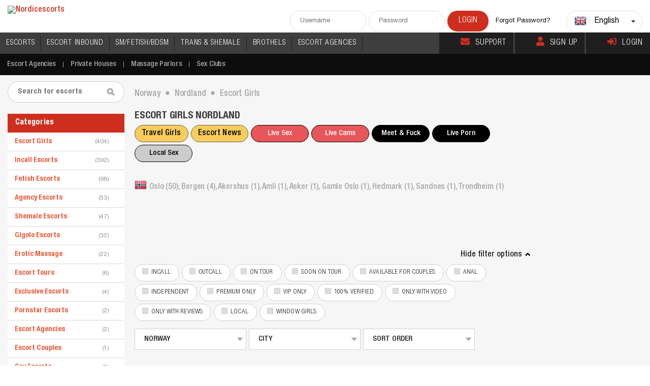

--- FILE ---
content_type: text/html; charset=utf-8
request_url: https://www.nordicescorts.com/nordland/escort-girls
body_size: 84380
content:
<!DOCTYPE html>
          <html xmlns="http://www.w3.org/1999/xhtml" lang="en" xml:lang="en" prefix="og: http://ogp.me/ns#">
          <head>
            <meta charset="utf-8">
            <meta http-equiv="X-UA-Compatible" content="IE=10">
            <meta name="google" content="notranslate" />
            <meta name="viewport" content="width=device-width, initial-scale=1, maximum-scale=1">
            <meta name="theme-color" content="#000000">
            <script type="44a111426b7f61a1518929eb-text/javascript" src="/js/redlight.js"></script>
            <script type="44a111426b7f61a1518929eb-text/javascript" src="/js/testing.js"></script>
            <link rel="stylesheet" href="/css/redlight.css" type="text/css"/>
            <link rel="stylesheet" href="/css/testing.css" type="text/css"/><link rel="stylesheet" href="/css/red.css" type="text/css"/>
<!-- Google tag (gtag.js) -->
<script async src="https://www.googletagmanager.com/gtag/js?id=G-GVNZL3SPDX" type="44a111426b7f61a1518929eb-text/javascript"></script>
<script type="44a111426b7f61a1518929eb-text/javascript">
  window.dataLayer = window.dataLayer || [];
  function gtag(){dataLayer.push(arguments);}
  gtag('js', new Date());

  gtag('config', 'G-GVNZL3SPDX');
</script>
<link data-rh="true" rel="logo" sizes="any" type="image/svg" href="https://cdn.nordicescorts.com/static/images/logos/10070/logo_nordicescorts.svg"/><link data-rh="true" rel="icon" sizes="any" type="image/x-icon" href="https://cdn.nordicescorts.com/static/images/icons/nordicescorts/favicon.ico"/><link data-rh="true" rel="apple-touch-icon" sizes="57x57" type="image/png" href="https://cdn.nordicescorts.com/static/images/icons/nordicescorts/apple-icon-57x57.png"/><link data-rh="true" rel="apple-touch-icon" sizes="60x60" type="image/png" href="https://cdn.nordicescorts.com/static/images/icons/nordicescorts/apple-icon-60x60.png"/><link data-rh="true" rel="apple-touch-icon" sizes="152x152" type="image/png" href="https://cdn.nordicescorts.com/static/images/icons/nordicescorts/apple-icon-152x152.png"/><link data-rh="true" rel="apple-touch-icon" sizes="180x180" type="image/png" href="https://cdn.nordicescorts.com/static/images/icons/nordicescorts/apple-icon-180x180.png"/><link data-rh="true" rel="icon" sizes="192x192" type="image/png" href="https://cdn.nordicescorts.com/static/images/icons/nordicescorts/android-icon-192x192.png"/><link data-rh="true" rel="icon" sizes="96x96" type="image/png" href="https://cdn.nordicescorts.com/static/images/icons/nordicescorts/favicon-96x96.png"/><link data-rh="true" rel="icon" sizes="32x32" type="image/png" href="https://cdn.nordicescorts.com/static/images/icons/nordicescorts/favicon-32x32.png"/><link data-rh="true" rel="icon" sizes="16x16" type="image/png" href="https://cdn.nordicescorts.com/static/images/icons/nordicescorts/favicon.png"/><link data-rh="true" rel="alternate" href="https://www.nordicescorts.com/nordland/escort-girls" hrefLang="x-default"/><link data-rh="true" rel="alternate" href="https://www.nordicescorts.com/nordland/escort-girls" hrefLang="en"/><link data-rh="true" rel="canonical" href="https://www.nordicescorts.com/nordland/escort-girls"/><meta data-rh="true" name="keywords" content=""/><meta data-rh="true" name="description" content="Escort Girls Nordland • Here you find the biggest list of the best escort girls in Nordland • Escort girls in Nordland • 1 escorts."/><meta data-rh="true" property="fb:app_id" content="176448282388739"/><meta data-rh="true" property="og:title" content="Find the best escort girls Nordland | Escort girls Nordland"/><meta data-rh="true" property="og:description" content="Escort Girls Nordland • Here you find the biggest list of the best escort girls in Nordland • Escort girls in Nordland • 1 escorts."/><meta data-rh="true" property="og:type" content="website"/><meta data-rh="true" property="og:site_name" content="Nordicescorts"/><meta data-rh="true" property="og:url" content="https://www.nordicescorts.com/nordland/escort-girls"/><meta data-rh="true" property="og:image" content="https://cdn.nordicescorts.com/static/images/thumbs/nordicescorts/nordicescorts_1280x720.jpg"/><meta data-rh="true" property="og:image:type" content="image/jpeg"/><meta data-rh="true" property="og:image:width" content="1280"/><meta data-rh="true" property="og:image:height" content="720"/><meta data-rh="true" property="og:image" content="https://cdn.nordicescorts.com/static/images/thumbs/nordicescorts/nordicescorts_640x360.jpg"/><meta data-rh="true" property="og:image:type" content="image/jpeg"/><meta data-rh="true" property="og:image:width" content="640"/><meta data-rh="true" property="og:image:height" content="360"/><meta data-rh="true" property="og:image" content="https://cdn.nordicescorts.com/static/images/thumbs/nordicescorts/nordicescorts_480x360.jpg"/><meta data-rh="true" property="og:image:type" content="image/jpeg"/><meta data-rh="true" property="og:image:width" content="480"/><meta data-rh="true" property="og:image:height" content="360"/><meta data-rh="true" property="og:image" content="https://cdn.nordicescorts.com/static/images/thumbs/nordicescorts/nordicescorts_300x300.jpg"/><meta data-rh="true" property="og:image:type" content="image/jpeg"/><meta data-rh="true" property="og:image:width" content="300"/><meta data-rh="true" property="og:image:height" content="300"/><meta data-rh="true" name="twitter:card" content="summary"/><meta data-rh="true" name="twitter:title" content="Find the best escort girls Nordland | Escort girls Nordland"/><meta data-rh="true" name="twitter:description" content="Escort Girls Nordland • Here you find the biggest list of the best escort girls in Nordland • Escort girls in Nordland • 1 escorts."/><meta data-rh="true" name="twitter:site" content="@travelgirlsclub"/><meta data-rh="true" name="twitter:creator" content="@travelgirlsclub"/><meta data-rh="true" name="twitter:image" content="https://cdn.nordicescorts.com/static/images/thumbs/nordicescorts/nordicescorts_300x300.jpg"/><base data-rh="true" href="https://www.nordicescorts.com/"/><title data-rh="true">Find the best escort girls Nordland | Escort girls Nordland</title><style data-styled="true" data-styled-version="5.3.11">.eONrZZ{display:none;}/*!sc*/
@media (max-width:1279px){.eONrZZ{display:block;}}/*!sc*/
data-styled.g1[id="DropdownMenu__Container-sc-1tkfq25-0"]{content:"eONrZZ,"}/*!sc*/
.jxFqDN{border:none;}/*!sc*/
data-styled.g3[id="DropdownMenu__Button-sc-1tkfq25-2"]{content:"jxFqDN,"}/*!sc*/
.kYNSOd{position:relative;}/*!sc*/
data-styled.g4[id="SearchArea__Form-sc-aivuad-0"]{content:"kYNSOd,"}/*!sc*/
.kkBCwt{width:100%;}/*!sc*/
data-styled.g5[id="ChangeLocationForm__Modal-sc-14nw8b6-0"]{content:"kkBCwt,"}/*!sc*/
.dHDugT{margin-bottom:10px;cursor:pointer;}/*!sc*/
data-styled.g6[id="ChangeLocationForm__Wrapper-sc-14nw8b6-1"]{content:"dHDugT,"}/*!sc*/
.hIsgCI{display:block;}/*!sc*/
@media (max-width:1279px){.hIsgCI{display:none;}}/*!sc*/
data-styled.g7[id="header__DontShowMobile-sc-167jfzw-0"]{content:"hIsgCI,"}/*!sc*/
.bGZMVd{color:#a7a6a6;}/*!sc*/
data-styled.g8[id="H1TextBlock__Container-sc-7nuy8o-0"]{content:"bGZMVd,"}/*!sc*/
.ipmEko{position:fixed;top:0px;left:0px;width:100%;height:100%;display:-webkit-box;display:-webkit-flex;display:-ms-flexbox;display:flex;-webkit-box-pack:center;-webkit-justify-content:center;-ms-flex-pack:center;justify-content:center;-webkit-align-items:center;-webkit-box-align:center;-ms-flex-align:center;align-items:center;z-index:-1;opacity:0;}/*!sc*/
.Jaqvw{position:fixed;top:0px;left:0px;width:100%;height:100%;display:-webkit-box;display:-webkit-flex;display:-ms-flexbox;display:flex;-webkit-box-pack:center;-webkit-justify-content:center;-ms-flex-pack:center;justify-content:center;-webkit-align-items:center;-webkit-box-align:center;-ms-flex-align:center;align-items:center;z-index:10000;opacity:100;}/*!sc*/
data-styled.g9[id="Modal__Wrapper-sc-u4o3s-0"]{content:"ipmEko,Jaqvw,"}/*!sc*/
.kceCfw{-webkit-transform:translate3d(0px,0px,0px);-ms-transform:translate3d(0px,0px,0px);transform:translate3d(0px,0px,0px);z-index:10002;width:100%;max-width:600px;background-color:rgb(255,255,255);border-radius:5px;box-sizing:border-box;box-shadow:rgb(0 0 0 / 30%) 0px 2px 4px;-webkit-transform:translate3d(0,0,0);-ms-transform:translate3d(0,0,0);transform:translate3d(0,0,0);-webkit-transition:-webkit-transform 500ms cubic-bezier(0,0,0.25,1),opacity 500ms cubic-bezier(0,0,0.25,1);-webkit-transition:transform 500ms cubic-bezier(0,0,0.25,1),opacity 500ms cubic-bezier(0,0,0.25,1);transition:transform 500ms cubic-bezier(0,0,0.25,1),opacity 500ms cubic-bezier(0,0,0.25,1);z-index:-1;opacity:0;-webkit-transform:translate3d(0,100px,0);-ms-transform:translate3d(0,100px,0);transform:translate3d(0,100px,0);}/*!sc*/
@media (max-width:767px){.kceCfw{height:auto;overflow:scroll;}}/*!sc*/
.jethKw{-webkit-transform:translate3d(0px,0px,0px);-ms-transform:translate3d(0px,0px,0px);transform:translate3d(0px,0px,0px);z-index:10002;width:auto;max-width:1000px;background-color:rgb(255,255,255);border-radius:5px;box-sizing:border-box;box-shadow:rgb(0 0 0 / 30%) 0px 2px 4px;-webkit-transform:translate3d(0,0,0);-ms-transform:translate3d(0,0,0);transform:translate3d(0,0,0);-webkit-transition:-webkit-transform 500ms cubic-bezier(0,0,0.25,1),opacity 500ms cubic-bezier(0,0,0.25,1);-webkit-transition:transform 500ms cubic-bezier(0,0,0.25,1),opacity 500ms cubic-bezier(0,0,0.25,1);transition:transform 500ms cubic-bezier(0,0,0.25,1),opacity 500ms cubic-bezier(0,0,0.25,1);z-index:-1;opacity:0;-webkit-transform:translate3d(0,100px,0);-ms-transform:translate3d(0,100px,0);transform:translate3d(0,100px,0);}/*!sc*/
@media (max-width:767px){.jethKw{height:auto;overflow:scroll;}}/*!sc*/
.grcQKb{-webkit-transform:translate3d(0px,0px,0px);-ms-transform:translate3d(0px,0px,0px);transform:translate3d(0px,0px,0px);z-index:10002;width:auto;max-width:1000px;background-color:rgb(255,255,255);border-radius:5px;box-sizing:border-box;box-shadow:rgb(0 0 0 / 30%) 0px 2px 4px;-webkit-transform:translate3d(0,0,0);-ms-transform:translate3d(0,0,0);transform:translate3d(0,0,0);-webkit-transition:-webkit-transform 500ms cubic-bezier(0,0,0.25,1),opacity 500ms cubic-bezier(0,0,0.25,1);-webkit-transition:transform 500ms cubic-bezier(0,0,0.25,1),opacity 500ms cubic-bezier(0,0,0.25,1);transition:transform 500ms cubic-bezier(0,0,0.25,1),opacity 500ms cubic-bezier(0,0,0.25,1);z-index:10002;opacity:100;-webkit-transform:translate3d(0,0,0);-ms-transform:translate3d(0,0,0);transform:translate3d(0,0,0);}/*!sc*/
@media (max-width:767px){.grcQKb{height:auto;overflow:scroll;}}/*!sc*/
data-styled.g10[id="Modal__Content-sc-u4o3s-1"]{content:"kceCfw,jethKw,grcQKb,"}/*!sc*/
.lweEg{position:fixed;top:0px;left:0px;width:100%;height:100%;background-color:rgba(0,0,0,0.7);z-index:-1;opacity:0;}/*!sc*/
.bDSOfm{position:fixed;top:0px;left:0px;width:100%;height:100%;background-color:rgba(0,0,0,0.9);z-index:-1;opacity:0;}/*!sc*/
.drRIVr{position:fixed;top:0px;left:0px;width:100%;height:100%;background-color:rgba(0,0,0,0.9);z-index:10001;opacity:100;}/*!sc*/
data-styled.g11[id="Modal__Background-sc-u4o3s-2"]{content:"lweEg,bDSOfm,drRIVr,"}/*!sc*/
.cqYNic{padding-right:10px;}/*!sc*/
data-styled.g15[id="BreadCrumbs__ItemTitle-sc-uvlsbh-3"]{content:"cqYNic,"}/*!sc*/
.boIURu{display:inline-block;width:inherit;margin:0 0 5px 0;}/*!sc*/
@media (max-width:1590px){.boIURu{display:inline-block;width:220px;margin:0;}}/*!sc*/
@media (max-width:1023px){.boIURu{width:300px;margin:0;}}/*!sc*/
@media (max-width:767px){.boIURu{width:100%;display:block;margin:10px 0;}}/*!sc*/
data-styled.g18[id="LookingCountry__Wrapper-sc-ls2jq5-0"]{content:"boIURu,"}/*!sc*/
.hGBSXK{height:100%;font-size:13px;border:1px solid #d1cfcf;border-radius:1px;-webkit-border-radius:1px;display:-webkit-box;display:-webkit-flex;display:-ms-flexbox;display:flex;-webkit-align-items:center;-webkit-box-align:center;-ms-flex-align:center;align-items:center;padding:12px 20px;background-color:#fff;cursor:pointer;color:#6c6c6c;-webkit-transition:all 200ms ease-in;transition:all 200ms ease-in;}/*!sc*/
.hGBSXK:hover{border-color:#eebf01;color:#eebf01;}/*!sc*/
data-styled.g19[id="LookingCountry__Block-sc-ls2jq5-1"]{content:"hGBSXK,"}/*!sc*/
.dHgBMr{color:#ff676b;-webkit-text-decoration:underline;text-decoration:underline;}/*!sc*/
data-styled.g20[id="LookingCountry__Underline-sc-ls2jq5-2"]{content:"dHgBMr,"}/*!sc*/
.PrOxr{display:block;}/*!sc*/
@media (max-width:767px){.PrOxr{display:none;}}/*!sc*/
data-styled.g21[id="LocationBar__DontShowMobile-sc-gthl4u-0"]{content:"PrOxr,"}/*!sc*/
.feCRoG{display:-webkit-box;display:-webkit-flex;display:-ms-flexbox;display:flex;-webkit-flex-wrap:wrap;-ms-flex-wrap:wrap;flex-wrap:wrap;gap:5px;-webkit-box-pack:space-around;-webkit-justify-content:space-around;-ms-flex-pack:space-around;justify-content:space-around;}/*!sc*/
data-styled.g23[id="EscortList__Container-sc-iqorag-0"]{content:"feCRoG,"}/*!sc*/
.iQoYsI{background:#fff;padding:22px;margin-bottom:22px;}/*!sc*/
data-styled.g24[id="Bio__Container-sc-1bw700s-0"]{content:"iQoYsI,"}/*!sc*/
.fISTDl{text-transform:uppercase;padding-bottom:14px;}/*!sc*/
data-styled.g25[id="Bio__Title-sc-1bw700s-1"]{content:"fISTDl,"}/*!sc*/
.dauwgv{display:-webkit-box;display:-webkit-flex;display:-ms-flexbox;display:flex;white-space:normal !important;}/*!sc*/
data-styled.g26[id="Bio__Flexli-sc-1bw700s-2"]{content:"dauwgv,"}/*!sc*/
.kqFyHt{display:-webkit-box;display:-webkit-flex;display:-ms-flexbox;display:flex;-webkit-flex-direction:column;-ms-flex-direction:column;flex-direction:column;}/*!sc*/
data-styled.g27[id="LoginForm__Wrapper-sc-113lphl-0"]{content:"kqFyHt,"}/*!sc*/
.hbIylg{max-width:350px;width:100%;-webkit-align-self:center;-ms-flex-item-align:center;align-self:center;margin:20px 0;-webkit-transition:max-width 0.3s ease-out;transition:max-width 0.3s ease-out;}/*!sc*/
.hbIylg:focus-within{max-width:400px;}/*!sc*/
data-styled.g28[id="LoginForm__FormContainer-sc-113lphl-1"]{content:"hbIylg,"}/*!sc*/
.kflxkS{margin-bottom:12px;}/*!sc*/
.kflxkS input{float:none;}/*!sc*/
.kflxkS input:focus{border-width:2px;}/*!sc*/
data-styled.g29[id="LoginForm__InputContainer-sc-113lphl-2"]{content:"kflxkS,"}/*!sc*/
.gQwBOO{padding:15px;}/*!sc*/
data-styled.g30[id="LoginForm__SubLinks-sc-113lphl-3"]{content:"gQwBOO,"}/*!sc*/
.gxIpwo{-webkit-align-self:center;-ms-flex-item-align:center;align-self:center;width:100%;max-width:300px;}/*!sc*/
data-styled.g31[id="LoginForm__SubmitButton-sc-113lphl-4"]{content:"gxIpwo,"}/*!sc*/
.hwbjrj{width:inherit;}/*!sc*/
data-styled.g32[id="LoginModal__Container-sc-x361r0-0"]{content:"hwbjrj,"}/*!sc*/
.gCWLQk{padding:20px;}/*!sc*/
data-styled.g33[id="LoginModal__FormContainer-sc-x361r0-1"]{content:"gCWLQk,"}/*!sc*/
.cDurHh{border-top-color:#eebf01;margin-bottom:20px;}/*!sc*/
data-styled.g36[id="Contacts__Container-sc-otdbza-0"]{content:"cDurHh,"}/*!sc*/
.iteavg{max-width:300px;}/*!sc*/
@media (max-width:767px){.iteavg{max-width:inherit;}}/*!sc*/
data-styled.g37[id="Contacts__ButtonsWrapper-sc-otdbza-1"]{content:"iteavg,"}/*!sc*/
.bSqPXc{texttransform:uppercase;border:none;cursor:pointer;width:100%;}/*!sc*/
data-styled.g38[id="Contacts__MainButton-sc-otdbza-2"]{content:"bSqPXc,"}/*!sc*/
.pkEMs{width:100%;}/*!sc*/
data-styled.g39[id="Contacts__SecondButtonContainer-sc-otdbza-3"]{content:"pkEMs,"}/*!sc*/
.hZaBUZ{width:100%;padding-left:14px;padding-right:16px;display:block;border:1px solid #d1cfcf;background-color:#fff;line-height:32px;border-radius:18px;color:#a7a6a6;text-transform:uppercase;cursor:pointer;font-size:13px;-webkit-letter-spacing:0.01em;-moz-letter-spacing:0.01em;-ms-letter-spacing:0.01em;letter-spacing:0.01em;font-family:"HelveticaNeueLTProBdCn";text-transform:uppercase;}/*!sc*/
.hZaBUZ:hover{box-shadow:0px 5px 5px 0px rgba(0,0,0,0.08);}/*!sc*/
data-styled.g40[id="Contacts__SecondButton-sc-otdbza-4"]{content:"hZaBUZ,"}/*!sc*/
.cixFP{margin-top:10px;margin-bottom:10px;cursor:pointer;}/*!sc*/
data-styled.g41[id="WriteReview__Button-sc-h7frmh-0"]{content:"cixFP,"}/*!sc*/
.bJYelc{width:100%;background-color:#fff;display:grid;grid-gap:10px;grid-template-columns:repeat(auto-fill,minmax(100px,100px));-webkit-box-pack:center;-webkit-justify-content:center;-ms-flex-pack:center;justify-content:center;padding:10px 0;}/*!sc*/
data-styled.g43[id="ImagesThumbs__Container-sc-gl4pm4-0"]{content:"bJYelc,"}/*!sc*/
</style></head><body>
            <div id="main-scrollbar" data-scrollbar class="page-wrapper">
               <div style="width:100%;height:auto;padding:0px;margin:0px" id="mainApp"><header><div class="fullwrap clear"><div class="logo"><a title="Nordicescorts" href="/"><img src="https://cdn.nordicescorts.com/static/images/logos/10070/logo_nordicescorts.png?t=4" alt="Nordicescorts"/></a></div><div class="headeright clear"><div class="hLogin clear"><input type="text" id="header-user" class="hLogBox" placeholder="Username"/><input type="password" id="header-pass" class="hLogBox" placeholder="Password"/><input type="submit" class="login" value="Login"/><p><a href="/reset-password">Forgot Password?</a></p></div><div class="dropdown"><div class="dropdownBox clear"><div class="disable-flag"><span class="flag24 flag-gb"></span></div><div class="language">English</div><div class="arrow"></div></div><ul id="cc-drop-down" style="display:none"><li data-country-code="gb" class="clear"><a href="https://www.nordicescorts.com/nordland/escort-girls" style="white-space:nowrap"><div class="disable-flag"><span class="flag24 flag-gb"></span></div><div class="language">English</div><div class="arrow"></div></a></li></ul></div></div><div class="DropdownMenu__Container-sc-1tkfq25-0 eONrZZ"><button class="DropdownMenu__Button-sc-1tkfq25-2 jxFqDN hamburger"><span></span><span></span><span></span></button></div></div><div class="header__DontShowMobile-sc-167jfzw-0 hIsgCI"><div class="topNav clear"><nav class="main-navigation-menu"><ul><li><a class="en" title="Escort Girls" href="/escort-girls">ESCORTS</a></li><li><a class="en" title="Incall Escorts" href="/incall-escorts">ESCORT INBOUND</a></li><li><a class="en" title="Fetish Escorts" href="/fetish-escorts">SM/FETISH/BDSM</a></li><li><a class="en" title="Shemale Escorts" href="/shemale-escorts">TRANS &amp; SHEMALE</a></li><li><a class="en" title="Private Houses" href="/private-houses">BROTHELS</a></li><li><a class="en" title="Escort Agencies" href="/escort-agencies">ESCORT AGENCIES</a></li><li class="mobile no-highlight"><a title="Massage Parlors" href="/massage-parlors">Massage Parlors</a></li><li class="mobile no-highlight"><a title="Sex Clubs" href="/sex-clubs">Sex Clubs</a></li><li class="mobile"><a href="/support">Support</a></li><li class="mobile"><a href="/signup">Sign Up</a></li><li class="mobile"><a href="/login">Login</a></li></ul></nav><div class="topRightL"><a href="/support"><i class="fa fa-envelope top-icon top-icon-color"></i>Support</a><a href="/signup"><i class="fa fa-user top-icon top-icon-color"></i>Sign Up</a><a href="/login"><i class="fa fa-sign-in-alt top-icon top-icon-color"></i>Login</a></div></div></div><div class="fullwrap clear"><div style="display:none" class="ChangeLocationForm__Modal-sc-14nw8b6-0 kkBCwt"><div class="ChangeLocationForm__Wrapper-sc-14nw8b6-1 dHDugT"><div class="css-1pcexqc-container"><div class="css-bg1rzq-control"><div class="css-1hwfws3"><div class="css-dvua67-singleValue">Norway</div><div class="css-1g6gooi"><div class="" style="display:inline-block"><input type="text" autoCapitalize="none" autoComplete="off" autoCorrect="off" id="react-select-122-input" spellcheck="false" tabindex="0" value="" aria-autocomplete="list" style="box-sizing:content-box;width:1px;label:input;background:0;border:0;font-size:inherit;opacity:1;outline:0;padding:0;color:inherit"/><div style="position:absolute;top:0;left:0;visibility:hidden;height:0;overflow:scroll;white-space:pre"></div></div></div></div><div class="css-1wy0on6"><span class="css-bgvzuu-indicatorSeparator"></span><div aria-hidden="true" class="css-16pqwjk-indicatorContainer"><svg height="20" width="20" viewBox="0 0 20 20" aria-hidden="true" focusable="false" class="css-19bqh2r"><path d="M4.516 7.548c0.436-0.446 1.043-0.481 1.576 0l3.908 3.747 3.908-3.747c0.533-0.481 1.141-0.446 1.574 0 0.436 0.445 0.408 1.197 0 1.615-0.406 0.418-4.695 4.502-4.695 4.502-0.217 0.223-0.502 0.335-0.787 0.335s-0.57-0.112-0.789-0.335c0 0-4.287-4.084-4.695-4.502s-0.436-1.17 0-1.615z"></path></svg></div></div></div></div></div><div class="ChangeLocationForm__Wrapper-sc-14nw8b6-1 dHDugT"><div class="css-1pcexqc-container"><div class="css-bg1rzq-control"><div class="css-1hwfws3"><div class="css-151xaom-placeholder">City</div><div class="css-1g6gooi"><div class="" style="display:inline-block"><input type="text" autoCapitalize="none" autoComplete="off" autoCorrect="off" id="react-select-123-input" spellcheck="false" tabindex="0" value="" aria-autocomplete="list" style="box-sizing:content-box;width:1px;label:input;background:0;border:0;font-size:inherit;opacity:1;outline:0;padding:0;color:inherit"/><div style="position:absolute;top:0;left:0;visibility:hidden;height:0;overflow:scroll;white-space:pre"></div></div></div></div><div class="css-1wy0on6"><span class="css-bgvzuu-indicatorSeparator"></span><div aria-hidden="true" class="css-16pqwjk-indicatorContainer"><svg height="20" width="20" viewBox="0 0 20 20" aria-hidden="true" focusable="false" class="css-19bqh2r"><path d="M4.516 7.548c0.436-0.446 1.043-0.481 1.576 0l3.908 3.747 3.908-3.747c0.533-0.481 1.141-0.446 1.574 0 0.436 0.445 0.408 1.197 0 1.615-0.406 0.418-4.695 4.502-4.695 4.502-0.217 0.223-0.502 0.335-0.787 0.335s-0.57-0.112-0.789-0.335c0 0-4.287-4.084-4.695-4.502s-0.436-1.17 0-1.615z"></path></svg></div></div></div></div></div><div style="margin:20px 0" class="ChangeLocationForm__Wrapper-sc-14nw8b6-1 dHDugT"><form class="SearchArea__Form-sc-aivuad-0 kYNSOd"><input type="text" class="searchbox" placeholder="Search for escorts"/><input type="submit" class="searchI" value=""/></form></div></div></div><div class="submenu"><ul class="clear" id="topnav"><li><a title="Escort Agencies" href="/escort-agencies">Escort Agencies</a></li><li><a title="Private Houses" href="/private-houses">Private Houses</a></li><li><a title="Massage Parlors" href="/massage-parlors">Massage Parlors</a></li><li><a title="Sex Clubs" href="/sex-clubs">Sex Clubs</a></li></ul></div></header><div class="bodyArea topSremove"><div class="fullwrap"><div class="middleBlock"><div></div><div class="BreadCrumbs__Container-sc-uvlsbh-0 ezDNLd"><ol style="display:inline-block" vocab="http://schema.org/" typeof="BreadcrumbList" class="BreadCrumbs__List-sc-uvlsbh-1 jGcdXp"><li property="itemListElement" typeof="ListItem" style="padding-left:0px" class="BreadCrumbs__ListItem-sc-uvlsbh-2 jkYYRP"><a property="item" typeof="WebPage" title="Escorts Norway" href="/norway"><span property="name" class="BreadCrumbs__ItemTitle-sc-uvlsbh-3 cqYNic">Norway</span></a><meta property="position" content="0"/><i class="bulletClass">⬤</i></li><li property="itemListElement" typeof="ListItem" style="padding-left:10px" class="BreadCrumbs__ListItem-sc-uvlsbh-2 jkYYRP"><a property="item" typeof="WebPage" title="Escorts Nordland" href="/nordland"><span property="name" class="BreadCrumbs__ItemTitle-sc-uvlsbh-3 cqYNic">Nordland</span></a><meta property="position" content="1"/><i class="bulletClass">⬤</i></li><li property="itemListElement" typeof="ListItem" style="color:#a7a6a6;padding:0px 10px;font-weight:400" class="BreadCrumbs__ListItem-sc-uvlsbh-2 jkYYRP"><span property="name" class="BreadCrumbs__ItemTitle-sc-uvlsbh-3 cqYNic">Escort Girls</span><meta property="position" content="1"/></li></ol></div><div class="midTitle clear" style="padding-top:inherit"><h1>Escort Girls Nordland</h1><ul><li><div class="link-buttons-container"><a href="https://www.travelgirls.com/?source=escortspotswpfe-gfe-girls-button-88x32" rel="sponsored" class="link-button yellow">Travel Girls</a><a href="https://escortnews.eu/" rel="follow" class="link-button yellow">Escort News</a><button class="link-button red">Live Sex</button><button class="link-button red">Live Cams</button><button class="link-button black">Meet &amp; Fuck</button><button class="link-button black">Live Porn</button><button class="link-button grey">Local Sex</button></div></li></ul><button style="border:none;cursor:pointer" class="changeLocation mobileOnly"><span>Change Location</span></button></div><div class="cityTitle"><span class="flag24 flag-no"></span><a title="Escorts Oslo" href="/oslo">Oslo<!-- --> (<!-- -->50<!-- -->)<!-- -->, </a><a title="Escorts Bergen" href="/bergen">Bergen<!-- --> (<!-- -->4<!-- -->)<!-- -->, </a><a title="Escorts Akershus" href="/akershus">Akershus<!-- --> (<!-- -->1<!-- -->)<!-- -->, </a><a title="Escorts Amli" href="/amli">Amli<!-- --> (<!-- -->1<!-- -->)<!-- -->, </a><a title="" href="/search?term=no,asker&amp;exclude=male">Asker<!-- --> (<!-- -->1<!-- -->)<!-- -->, </a><a title="Escorts Gamle Oslo" href="/gamle-oslo">Gamle Oslo<!-- --> (<!-- -->1<!-- -->)<!-- -->, </a><a title="" href="/search?term=no,hedmark&amp;exclude=male">Hedmark<!-- --> (<!-- -->1<!-- -->)<!-- -->, </a><a title="" href="/search?term=no,sandnes&amp;exclude=male">Sandnes<!-- --> (<!-- -->1<!-- -->)<!-- -->, </a><a title="Escorts Trondheim" href="/trondheim">Trondheim<!-- --> (<!-- -->1<!-- -->)</a></div><div class="topBanners justify-left clear"></div><div class="showOptions" style="margin:inherit"><div class="showMore active" style="margin:8px 0">Hide filter options<i></i></div></div><div><div class="otherFilters clear" style="padding-top:0"><label><input type="checkbox"/><i data-value="check-wr-1"></i>Incall</label><label><input type="checkbox"/><i data-value="check-wr-1"></i>Outcall</label><label><input type="checkbox"/><i data-value="check-wr-1"></i>On Tour</label><label><input type="checkbox"/><i data-value="check-wr-1"></i>Soon On Tour</label><label><input type="checkbox"/><i data-value="check-wr-1"></i>Available for couples</label><label><input type="checkbox"/><i data-value="check-wr-1"></i>Anal</label><label><input type="checkbox"/><i data-value="check-wr-1"></i>Independent</label><label><input type="checkbox"/><i data-value="check-wr-1"></i>Premium Only</label><label><input type="checkbox"/><i data-value="check-wr-1"></i>VIP Only</label><label><input type="checkbox"/><i data-value="check-wr-1"></i>100% verified</label><label><input type="checkbox"/><i data-value="check-wr-1"></i>Only with Video</label><label><input type="checkbox"/><i data-value="check-wr-1"></i>Only with Reviews</label><label><input type="checkbox"/><i data-value="check-wr-1"></i>Local</label><label><input type="checkbox"/><i data-value="check-wr-1"></i>Window Girls</label></div></div><div class="selectcty" style="clear:both;display:flex;flex-wrap:wrap"><div class="LocationBar__DontShowMobile-sc-gthl4u-0 PrOxr"><div class="select-block"><select class="location-select-country"><option value="">Country</option><option value="/denmark">Denmark</option><option value="/finland">Finland</option><option value="/iceland">Iceland</option><option value="/norway" selected="">Norway</option><option value="/sweden">Sweden</option></select></div><div class="select-block "><select class="location-select-city"><option value="">City</option><option value="/oslo">Oslo</option><option value="/bergen">Bergen</option><option value="/akershus">Akershus</option><option value="/amli">Amli</option><option value="/search?term=no,asker&amp;exclude=male">Asker</option><option value="/gamle-oslo">Gamle Oslo</option><option value="/search?term=no,hedmark&amp;exclude=male">Hedmark</option><option value="/search?term=no,sandnes&amp;exclude=male">Sandnes</option><option value="/trondheim">Trondheim</option></select></div></div><div class="select-block "><select class="location-select-sort"><option value="/">Sort Order</option></select></div></div><div style="clear:both"></div><div class="moreEscorts"><h2 style="padding-left:0px">Other Advertisements</h2><div class="escortModels clear"><div><div class="row"><div class="col_100"><h2 style="padding-left:0px">We&#x27;re sorry, but no results are found.</h2></div><div class="col_100"><h2 style="padding-left:0px">Most relevant results for your selection</h2></div></div><div class="moreEscortM NORMEscorts"><div class="modelName"><a title="Escort Oslo" href="/yusra-961110">Yusra</a></div><div class="escortModelPic"><ul class="escortFilIcons"></ul><a title="Escort Oslo" href="/yusra-961110"><img class="lazy" src="/imgs/spacer-375x500.png" data-src="https://cdn.nordicescorts.com/dynamic/gallery/961110/8ea92a3589ba660c39b95c0bf8f4821f_preview.jpg" alt="Escort Oslo"/></a></div><p><a title="Escort Oslo" href="/yusra-961110"><span>Escort Oslo<!-- --> </span></a></p></div><div class="moreEscortM NORMEscorts"><div class="modelName"><a title="Escort Oslo" href="/emily-960305"><span>Emily</span></a></div><div class="escortModelPic"><ul class="escortFilIcons"><li><a title="Escort Oslo" href="/emily-960305"><img src="/imgs/userI.png" alt="Independent"/></a></li></ul><a title="Escort Oslo" href="/emily-960305"><img class="lazy" src="/imgs/spacer-375x500.png" data-src="https://cdn.nordicescorts.com/dynamic/gallery/960305/2d20530814a053b38c2dcca87b235c4c_preview.jpg" alt="Escort Oslo"/></a></div><p><a title="Escort Oslo" href="/emily-960305"><span>Escort Oslo<!-- --> </span></a></p></div><div class="moreEscortM NORMEscorts"><div class="modelName"><a title="Escort Oslo" href="/lucy-960061">Lucy</a></div><div class="escortModelPic"><ul class="escortFilIcons"></ul><a title="Escort Oslo" href="/lucy-960061"><img class="lazy" src="/imgs/spacer-375x500.png" data-src="https://cdn.nordicescorts.com/dynamic/gallery/960061/164f77eb610ffa2f37c0a5c1a687906c_preview.jpg" alt="Escort Oslo"/></a></div><p><a title="Escort Oslo" href="/lucy-960061"><span>Escort Oslo<!-- --> </span></a></p></div><div class="moreEscortM NORMEscorts"><div class="modelName"><a title="Escort Oslo" href="/ashley-936463"><span>Ashley</span></a></div><div class="escortModelPic"><ul class="escortFilIcons"><li><a title="Escort Oslo" href="/ashley-936463"><img src="/imgs/userI.png" alt="Independent"/></a></li></ul><a title="Escort Oslo" href="/ashley-936463"><img class="lazy" src="/imgs/spacer-375x500.png" data-src="https://cdn.nordicescorts.com/dynamic/gallery/936463/7d0c57087c7e52ff4374b0629183eb11_preview.jpg" alt="Escort Oslo"/></a></div><p><a title="Escort Oslo" href="/ashley-936463"><span>Escort Oslo<!-- --> </span></a></p></div><div class="moreEscortM NORMEscorts"><div class="modelName"><a title="Escort Oslo" href="/bonnie-908920">Bonnie</a></div><div class="escortModelPic"><ul class="escortFilIcons"><li><a title="Escort Oslo" href="/bonnie-908920"><img src="/imgs/userI.png" alt="Independent"/></a></li></ul><a title="Escort Oslo" href="/bonnie-908920"><img class="lazy" src="/imgs/spacer-375x500.png" data-src="https://cdn.nordicescorts.com/dynamic/gallery/908920/2273f4a2e1a73f723093408c32b8b013_preview.jpg" alt="Escort Oslo"/></a></div><p><a title="Escort Oslo" href="/bonnie-908920"><span>Escort Oslo<!-- --> </span></a></p></div><div class="moreEscortM NORMEscorts"><div class="modelName"><a title="Escort Sandnes" href="/camily-779310"><span>Camily</span></a></div><div class="escortModelPic"><ul class="escortFilIcons"><li><a title="Escort Sandnes" href="/camily-779310"><img src="/imgs/userI.png" alt="Independent"/></a></li></ul><a title="Escort Sandnes" href="/camily-779310"><img class="lazy" src="/imgs/spacer-375x500.png" data-src="https://cdn.nordicescorts.com/dynamic/gallery/779310/7624cf73537df8ac83d481f2147ab941_preview.jpg" alt="Escort Sandnes"/></a></div><p><a title="Escort Sandnes" href="/camily-779310"><span>Escort Sandnes<!-- --> </span></a></p></div><div class="moreEscortM NORMEscorts"><div class="modelName"><a target="_blank" href="https://click.swinity.com/redir/seemeprivate?channel=Nordicescorts.com" title="Seemeprivate.com" class="image">Seemeprivate.com</a></div><div class="escortModelPic"><a target="_blank" href="https://click.swinity.com/redir/seemeprivate?channel=Nordicescorts.com" title="Seemeprivate.com" class="image"><img src="https://cdn.nordicescorts.com/static/bn/jp27l40d3u.gif" alt="Seemeprivate.com"/></a></div><p><a target="_blank" href="https://click.swinity.com/redir/seemeprivate?channel=Nordicescorts.com" title="Seemeprivate.com" class="image"><span>Sponsors</span></a></p></div></div></div></div></div><div class="midBLeft"><div class="services"><form class="SearchArea__Form-sc-aivuad-0 kYNSOd"><input type="text" class="searchbox" placeholder="Search for escorts"/><input type="submit" class="searchI" value=""/></form><div class="services" id="categories-menu"><h4>Categories</h4><div class="countryL" style="display:block"><div class="cTitle clear" style="cursor:pointer"><a title="Escort Girls" href="/escort-girls"><div class="cTitleN" style="padding-left:14px">Escort Girls</div><span>(<!-- -->404<!-- -->)</span></a></div></div><div class="countryL" style="display:block"><div class="cTitle clear" style="cursor:pointer"><a title="Incall Escorts" href="/incall-escorts"><div class="cTitleN" style="padding-left:14px">Incall Escorts</div><span>(<!-- -->392<!-- -->)</span></a></div></div><div class="countryL" style="display:block"><div class="cTitle clear" style="cursor:pointer"><a title="Fetish Escorts" href="/fetish-escorts"><div class="cTitleN" style="padding-left:14px">Fetish Escorts</div><span>(<!-- -->98<!-- -->)</span></a></div></div><div class="countryL" style="display:block"><div class="cTitle clear" style="cursor:pointer"><a title="Agency Escorts" href="/agency-escorts"><div class="cTitleN" style="padding-left:14px">Agency Escorts</div><span>(<!-- -->53<!-- -->)</span></a></div></div><div class="countryL" style="display:block"><div class="cTitle clear" style="cursor:pointer"><a title="Shemale Escorts" href="/shemale-escorts"><div class="cTitleN" style="padding-left:14px">Shemale Escorts</div><span>(<!-- -->47<!-- -->)</span></a></div></div><div class="countryL" style="display:block"><div class="cTitle clear" style="cursor:pointer"><a title="Gigolo Escorts" href="/male-escorts"><div class="cTitleN" style="padding-left:14px">Gigolo Escorts</div><span>(<!-- -->32<!-- -->)</span></a></div></div><div class="countryL" style="display:block"><div class="cTitle clear" style="cursor:pointer"><a title="Erotic Massage" href="/erotic-massage"><div class="cTitleN" style="padding-left:14px">Erotic Massage</div><span>(<!-- -->22<!-- -->)</span></a></div></div><div class="countryL" style="display:block"><div class="cTitle clear" style="cursor:pointer"><a title="Escort Tours" href="/escort-tours"><div class="cTitleN" style="padding-left:14px">Escort Tours</div><span>(<!-- -->6<!-- -->)</span></a></div></div><div class="countryL" style="display:block"><div class="cTitle clear" style="cursor:pointer"><a title="Exclusive Escorts" href="/exclusive-escorts"><div class="cTitleN" style="padding-left:14px">Exclusive Escorts</div><span>(<!-- -->4<!-- -->)</span></a></div></div><div class="countryL" style="display:block"><div class="cTitle clear" style="cursor:pointer"><a title="Pornstar Escorts" href="/pornstar-escorts"><div class="cTitleN" style="padding-left:14px">Pornstar Escorts</div><span>(<!-- -->2<!-- -->)</span></a></div></div><div class="countryL" style="display:block"><div class="cTitle clear" style="cursor:pointer"><a title="Escort Agencies" href="/escort-agencies"><div class="cTitleN" style="padding-left:14px">Escort Agencies</div><span>(<!-- -->2<!-- -->)</span></a></div></div><div class="countryL" style="display:block"><div class="cTitle clear" style="cursor:pointer"><a title="Escort Couples" href="/escort-couples"><div class="cTitleN" style="padding-left:14px">Escort Couples</div><span>(<!-- -->1<!-- -->)</span></a></div></div><div class="countryL" style="display:block"><div class="cTitle clear" style="cursor:pointer"><a title="Gay Escorts" href="/gay-escorts"><div class="cTitleN" style="padding-left:14px">Gay Escorts</div><span>(<!-- -->1<!-- -->)</span></a></div></div></div><div class="services" id="countries-menu" style="padding-top:0px"><h4>Popular Countries</h4><div class="countryL" style="display:block"><div class="cTitle clear" style="cursor:pointer"><a title="Escorts Sweden" href="/sweden"><div class="cTitleN" style="padding-left:40px"><i class="flag24 flag-se"></i>Sweden</div><span>(<!-- -->208<!-- -->)</span></a></div></div><div class="countryL" style="display:block"><div class="cTitle clear" style="cursor:pointer"><a title="Escorts Denmark" href="/denmark"><div class="cTitleN" style="padding-left:40px"><i class="flag24 flag-dk"></i>Denmark</div><span>(<!-- -->134<!-- -->)</span></a></div></div><div class="countryL" style="display:block"><div class="cTitle clear" style="cursor:pointer"><a title="Escorts Finland" href="/finland"><div class="cTitleN" style="padding-left:40px"><i class="flag24 flag-fi"></i>Finland</div><span>(<!-- -->104<!-- -->)</span></a></div></div><div class="countryL" style="display:block"><div class="cTitle clear" style="cursor:pointer"><a title="Escorts Norway" href="/norway"><div class="cTitleN" style="padding-left:40px"><i class="flag24 flag-no"></i>Norway</div><span>(<!-- -->61<!-- -->)</span></a></div><div class="cDetails"><ul><li><a title="Escorts Oslo" href="/oslo">Oslo<span>(<!-- -->50<!-- -->)</span></a></li><li><a title="Escorts Bergen" href="/bergen">Bergen<span>(<!-- -->4<!-- -->)</span></a></li><li><a title="Escorts Akershus" href="/akershus">Akershus<span>(<!-- -->1<!-- -->)</span></a></li><li><a title="Escorts Amli" href="/amli">Amli<span>(<!-- -->1<!-- -->)</span></a></li><li><a title="" href="/search?term=no,asker&amp;exclude=male">Asker<span>(<!-- -->1<!-- -->)</span></a></li><li><a title="Escorts Gamle Oslo" href="/gamle-oslo">Gamle Oslo<span>(<!-- -->1<!-- -->)</span></a></li><li><a title="" href="/search?term=no,hedmark&amp;exclude=male">Hedmark<span>(<!-- -->1<!-- -->)</span></a></li><li><a title="" href="/search?term=no,sandnes&amp;exclude=male">Sandnes<span>(<!-- -->1<!-- -->)</span></a></li><li><a title="Escorts Trondheim" href="/trondheim">Trondheim<span>(<!-- -->1<!-- -->)</span></a></li></ul></div></div><div class="countryL" style="display:block"><div class="cTitle clear" style="cursor:pointer"><a title="Escorts Iceland" href="/iceland"><div class="cTitleN" style="padding-left:40px"><i class="flag24 flag-is"></i>Iceland</div><span>(<!-- -->20<!-- -->)</span></a></div></div></div><div class="services" id="cities-menu" style="padding-top:0px"><h4>Popular Cities</h4><div class="countryL" style="display:block"><div class="cTitle clear" style="cursor:pointer"><a title="Escorts Stockholm" href="/stockholm"><div class="cTitleN" style="padding-left:14px">Stockholm</div><span>(<!-- -->147<!-- -->)</span></a></div></div><div class="countryL" style="display:block"><div class="cTitle clear" style="cursor:pointer"><a title="Escorts Copenhagen" href="/copenhagen"><div class="cTitleN" style="padding-left:14px">Copenhagen</div><span>(<!-- -->113<!-- -->)</span></a></div></div><div class="countryL" style="display:block"><div class="cTitle clear" style="cursor:pointer"><a title="Escorts Helsinki" href="/helsinki"><div class="cTitleN" style="padding-left:14px">Helsinki</div><span>(<!-- -->74<!-- -->)</span></a></div></div><div class="countryL" style="display:block"><div class="cTitle clear" style="cursor:pointer"><a title="Escorts Oslo" href="/oslo"><div class="cTitleN" style="padding-left:14px">Oslo</div><span>(<!-- -->50<!-- -->)</span></a></div></div><div class="countryL" style="display:block"><div class="cTitle clear" style="cursor:pointer"><a title="Escorts Gothenburg" href="/gothenburg"><div class="cTitleN" style="padding-left:14px">Gothenburg</div><span>(<!-- -->29<!-- -->)</span></a></div></div><div class="countryL" style="display:block"><div class="cTitle clear" style="cursor:pointer"><a title="Escorts Reykjavik" href="/reykjavik"><div class="cTitleN" style="padding-left:14px">Reykjavik</div><span>(<!-- -->20<!-- -->)</span></a></div></div><div class="countryL" style="display:block"><div class="cTitle clear" style="cursor:pointer"><a title="Escorts Malmo" href="/malmo"><div class="cTitleN" style="padding-left:14px">Malmo</div><span>(<!-- -->16<!-- -->)</span></a></div></div><div class="countryL" style="display:block"><div class="cTitle clear" style="cursor:pointer"><a title="Escorts Aarhus" href="/aarhus"><div class="cTitleN" style="padding-left:14px">Aarhus</div><span>(<!-- -->12<!-- -->)</span></a></div></div><div class="countryL" style="display:block"><div class="cTitle clear" style="cursor:pointer"><a title="Escorts Helsingborg" href="/helsingborg"><div class="cTitleN" style="padding-left:14px">Helsingborg</div><span>(<!-- -->10<!-- -->)</span></a></div></div><div class="countryL" style="display:block"><div class="cTitle clear" style="cursor:pointer"><a title="Escorts Tampere" href="/tampere"><div class="cTitleN" style="padding-left:14px">Tampere</div><span>(<!-- -->8<!-- -->)</span></a></div></div><div class="countryL" style="display:block"><div class="cTitle clear" style="cursor:pointer"><a title="Escorts Aalborg" href="/aalborg"><div class="cTitleN" style="padding-left:14px">Aalborg</div><span>(<!-- -->6<!-- -->)</span></a></div></div><div class="countryL" style="display:block"><div class="cTitle clear" style="cursor:pointer"><a title="Escorts Bergen" href="/bergen"><div class="cTitleN" style="padding-left:14px">Bergen</div><span>(<!-- -->4<!-- -->)</span></a></div></div><div class="countryL" style="display:block"><div class="cTitle clear" style="cursor:pointer"><a title="Escorts Pori" href="/pori"><div class="cTitleN" style="padding-left:14px">Pori</div><span>(<!-- -->4<!-- -->)</span></a></div></div><div class="countryL" style="display:block"><div class="cTitle clear" style="cursor:pointer"><a title="Escorts Jyväskylä" href="/jyvaskyla"><div class="cTitleN" style="padding-left:14px">Jyvaskyla</div><span>(<!-- -->3<!-- -->)</span></a></div></div><div class="countryL" style="display:block"><div class="cTitle clear" style="cursor:pointer"><a title="Escorts Kuopio" href="/kuopio"><div class="cTitleN" style="padding-left:14px">Kuopio</div><span>(<!-- -->3<!-- -->)</span></a></div></div><div class="countryL" style="display:block"><div class="cTitle clear" style="cursor:pointer"><a title="Escorts Oulu" href="/oulu"><div class="cTitleN" style="padding-left:14px">Oulu</div><span>(<!-- -->3<!-- -->)</span></a></div></div><div class="countryL" style="display:block"><div class="cTitle clear" style="cursor:pointer"><a title="Escorts Odense" href="/odense"><div class="cTitleN" style="padding-left:14px">Odense</div><span>(<!-- -->2<!-- -->)</span></a></div></div><div class="countryL" style="display:block"><div class="cTitle clear" style="cursor:pointer"><a title="Escorts Orebro" href="/orebro"><div class="cTitleN" style="padding-left:14px">Orebro</div><span>(<!-- -->2<!-- -->)</span></a></div></div><div class="countryL" style="display:block"><div class="cTitle clear" style="cursor:pointer"><a title="" href="/search?term=fi,turku&amp;exclude=male"><div class="cTitleN" style="padding-left:14px">Turku</div><span>(<!-- -->2<!-- -->)</span></a></div></div><div class="countryL" style="display:block"><div class="cTitle clear" style="cursor:pointer"><a title="Escorts Uppsala" href="/uppsala"><div class="cTitleN" style="padding-left:14px">Uppsala</div><span>(<!-- -->2<!-- -->)</span></a></div></div><div class="moreCountries"><a href="javascript:void(0)"><span style="text-transform:capitalize">More</span></a></div><div class="countryL" style="display:none"><div class="cTitle clear" style="cursor:pointer"><a title="Escorts Akershus" href="/akershus"><div class="cTitleN" style="padding-left:14px">Akershus</div><span>(<!-- -->1<!-- -->)</span></a></div></div><div class="countryL" style="display:none"><div class="cTitle clear" style="cursor:pointer"><a title="Escorts Amli" href="/amli"><div class="cTitleN" style="padding-left:14px">Amli</div><span>(<!-- -->1<!-- -->)</span></a></div></div><div class="countryL" style="display:none"><div class="cTitle clear" style="cursor:pointer"><a title="" href="/search?term=no,asker&amp;exclude=male"><div class="cTitleN" style="padding-left:14px">Asker</div><span>(<!-- -->1<!-- -->)</span></a></div></div><div class="countryL" style="display:none"><div class="cTitle clear" style="cursor:pointer"><a title="Escorts Assens" href="/assens"><div class="cTitleN" style="padding-left:14px">Assens</div><span>(<!-- -->1<!-- -->)</span></a></div></div><div class="countryL" style="display:none"><div class="cTitle clear" style="cursor:pointer"><a title="Escorts Gamle Oslo" href="/gamle-oslo"><div class="cTitleN" style="padding-left:14px">Gamle Oslo</div><span>(<!-- -->1<!-- -->)</span></a></div></div><div class="countryL" style="display:none"><div class="cTitle clear" style="cursor:pointer"><a title="" href="/search?term=no,hedmark&amp;exclude=male"><div class="cTitleN" style="padding-left:14px">Hedmark</div><span>(<!-- -->1<!-- -->)</span></a></div></div><div class="countryL" style="display:none"><div class="cTitle clear" style="cursor:pointer"><a title="" href="/search?term=fi,joensuu&amp;exclude=male"><div class="cTitleN" style="padding-left:14px">Joensuu</div><span>(<!-- -->1<!-- -->)</span></a></div></div><div class="countryL" style="display:none"><div class="cTitle clear" style="cursor:pointer"><a title="Escorts Kokkola" href="/kokkola"><div class="cTitleN" style="padding-left:14px">Kokkola</div><span>(<!-- -->1<!-- -->)</span></a></div></div><div class="countryL" style="display:none"><div class="cTitle clear" style="cursor:pointer"><a title="" href="/search?term=fi,kouvola&amp;exclude=male"><div class="cTitleN" style="padding-left:14px">Kouvola</div><span>(<!-- -->1<!-- -->)</span></a></div></div><div class="countryL" style="display:none"><div class="cTitle clear" style="cursor:pointer"><a title="Escorts Norrkoping" href="/norrkoping"><div class="cTitleN" style="padding-left:14px">Norrkoping</div><span>(<!-- -->1<!-- -->)</span></a></div></div><div class="countryL" style="display:none"><div class="cTitle clear" style="cursor:pointer"><a title="" href="/search?term=no,sandnes&amp;exclude=male"><div class="cTitleN" style="padding-left:14px">Sandnes</div><span>(<!-- -->1<!-- -->)</span></a></div></div><div class="countryL" style="display:none"><div class="cTitle clear" style="cursor:pointer"><a title="Escorts Seinäjoki" href="/seinajoki"><div class="cTitleN" style="padding-left:14px">Seinäjoki</div><span>(<!-- -->1<!-- -->)</span></a></div></div><div class="countryL" style="display:none"><div class="cTitle clear" style="cursor:pointer"><a title="Escorts Sundsvall" href="/sundsvall"><div class="cTitleN" style="padding-left:14px">Sundsvall</div><span>(<!-- -->1<!-- -->)</span></a></div></div><div class="countryL" style="display:none"><div class="cTitle clear" style="cursor:pointer"><a title="Escorts Trondheim" href="/trondheim"><div class="cTitleN" style="padding-left:14px">Trondheim</div><span>(<!-- -->1<!-- -->)</span></a></div></div><div class="countryL" style="display:none"><div class="cTitle clear" style="cursor:pointer"><a title="Escorts Vaasa" href="/vaasa"><div class="cTitleN" style="padding-left:14px">Vaasa</div><span>(<!-- -->1<!-- -->)</span></a></div></div></div></div></div><div class="blogBanners"><div class="flex-center" style="flex-direction:column"></div><div class="flex-center" style="flex-direction:column"></div><div class="flex-center" style="flex-direction:column"></div></div></div></div><div class="Modal__Wrapper-sc-u4o3s-0 ipmEko"><div width="auto" class="Modal__Content-sc-u4o3s-1 jethKw"><div class="warningPopB"><div class="wTitle"><img src="https://cdn.nordicescorts.com/static/images/logos/10070/logo_nordicescorts.png?t=4" alt="Nordicescorts"/></div><div class="warningDetails"><div class="warningModel"><img src="/imgs/warningModel.png" alt="Warning"/></div><div><!--googleoff: index--></div><p><strong>Adults Only!</strong></p>
<p>This website contains <strong>nudity, explicit sexual content and adult language</strong>. It should be accessed only by people who are of legal age in the physical location from where you are accessing the site. By accessing this website, you are representing to us that you are of legal age and agree to our Terms &amp; Conditions. Any unauthorized use of this site may violate state, federal and/or foreign law. While Nordicescorts does not create nor produce any content listed on our ads; all of our advertisements must comply with our age and content standards. Nordicescorts has a zero tolerance policy for child pornography or minors advertising or utilizing our site.</p>
<p>I agree to report any illegal services or activities which violate Terms of Use.</p>
<p>I also agree to report suspected exploitation of minors and/or human trafficking to the appropriate authorities.</p>
<p>This site uses cookies. By continuing to browse the site you are agreeing to our use of cookies.</p><div><!--googleon: index--></div><div class="twoBtns clear"><a href="#" class="enter">Enter website</a><a href="https://www.google.com" class="exit">exit</a></div></div></div></div><div class="Modal__Background-sc-u4o3s-2 bDSOfm"></div></div><div class="warnings-wrapper green "><div><!--googleoff: index--></div><div class="warning-item"><p></p><a style="cursor:pointer" title="" class="close-warning"><i class="fas fa-times"></i></a></div><div><!--googleon: index--></div></div><div class="buenos whitebg"><div class="midwrap"><ul class="fPoints clear"><li><div class="link-buttons-container"><a href="https://www.travelgirls.com/?source=escortspotswpfe-gfe-girls-button-88x32" rel="sponsored" class="link-button yellow">Travel Girls</a><a href="https://escortnews.eu/" rel="follow" class="link-button yellow">Escort News</a><button class="link-button red">Live Sex</button><button class="link-button red">Live Cams</button><button class="link-button black">Meet &amp; Fuck</button><button class="link-button black">Live Porn</button><button class="link-button grey">Local Sex</button></div></li></ul><div class="H1TextBlock__Container-sc-7nuy8o-0 bGZMVd h1textblock" style="text-align:justify"><h2>Escort Girls for escort services in Nordland</h2>

<p>Here you will find the best <b>escort girls</b> for escort services in Nordland with 1 escort girls in Nordland. Paid sex dating with high class escort girls to fulfill your sexual fantasies and fetish desires. The escorts in Nordland provide fetish escort services, such as cum in face, cum in mouth, cum in mouth cum swallowing, lesbian show, soft SM, anal sex, peeing, rimming, role play, group sex, deep throat. Some of these escorts in Nordland are willing to play all kinds of fetish games with you, such as dressing as a secretary, baby doll, latex or wearing high-heeled shoes, underwear with nylons and stockings. Browse the many escort girls on this page, where you will find all the information you need to choose the most beautiful escort in Nordland. If you are in Nordland, please contact the escorts for free. If you're looking for a luxurious, skilled and incredibly hot escorts, you've hit the jackpot, because these escorts in Nordland are here to make your night unforgettable, so call them! Would you like an unforgettable escort date in Nordland to relax with high class escorts? If so, there is no better place than this escort guide, where you can meet the hottest escort girls in Nordland and fulfill all your sexual desires. Since we have a lot of escort reviews Nordland, we are sure you will always find the escort of your dreams. Enjoy the perfect escort girls in Nordland with the best high class escort girls in Nordland. This website is known for their hot escort girls in Nordland. We can easily say that you can search here the biggest listing of escort girls, independent escorts and escort agencies, and while we do not offer escort services directly, giving you the ability to find these escorts are what we do best. Once you start browsing through the beauties that are lonely and looking for a good time with a handsome man like yourself, you might even have a hard time making a choice, as there are just so many of them.</p>

<h2>What is a escort girl?</h2>

<p>A escort girl, call girl or female escort is a sex worker who (unlike a street walker) does not display her profession to the general public, nor does she usually work in an institution like a brothel, although she may be employed by an escort agency. The client must make an appointment, usually by calling a telephone number. Escort girls often advertise their services in small ads in magazines and via the Internet, although an intermediary advertiser, such as an escort agency, may be involved in promoting escorts. Escort girls in Nordland may work either incall, where the client comes to them, or outcall in Nordland, where they go to the client. Some porn stars are known to escort as well.</p></div><div class="fBanners clear"><div class="fBanner"><a href="https://www.drnights.com/sex-vacations-rates-packages/" target="_blank" title="Sex Vacation" class="fBanner" rel="nofollow"><img src="/imgs/spacer.gif" data-src="https://cdn.nordicescorts.com/static/bn/annojazy5p.jpg" alt="Sex Vacation" class="fBanner lazy"/></a></div><div class="fBanner"><a href="/advertise" class="flex-center"><div class="adbuy-banner Size-200x100 undefined"><div class="buy-text Size-200x100 undefined">Get 50x more visitors!</div><div class="buy-button Size-200x100 undefined">Advertise here!</div></div></a></div></div><div class="flinks"><a class="en" title="Blog" rel="" href="/blog">BLOG</a><a class="en" title="Escort Advertising" rel="" href="/advertise">ADVERTISE</a><a class="en" title="Customer Support" rel="" href="/support">CONTACT US</a><a class="en" title="High Quality Escort Links" rel="" href="/links">ESCORT LINKS</a></div></div></div><footer><div class="midwrap"><div class="social"><a href="https://t.me/travelgirlsclub" target="blank" title="" class="facebook"><img src="/imgs/social_telegram.png" alt="Telegram"/></a></div><div><!--googleoff: index--></div><div class="fContent"><p><span>This website is an advertising and information resource, and as such has no connection or liability with any of the sites or individuals mentioned here. We ONLY sell advertisement space, we are not an escort agency. We take no responsibility for the content or actions of third party websites or individuals that you may access following links, email or phone contacts from this portal. All the advertised material is reviewed before publishing.</span> </p><p><span>© Copyright 2025 | All rights reserved | Nordicescorts</span></p><p><span>All models listed on this website were at least 18 years old when they were photographed.</span></p><p><span>Version 1.06.13 - site-front-dc88bf68f-488th - 3.135.206.122 - [US]</span> -<!-- --> <!-- --> [<a style="cursor:pointer;font-size:12px;text-transform:none"><span>Refresh</span></a>]</p></div><div><!--googleon: index--></div></div></footer><div style="display:flex;justify-content:center;padding-bottom:15px"><span style="margin:0px;padding:0px;border:none;display:inline"><a href="//www.dmca.com/Protection/Status.aspx?ID=b9bd9e2d-8a33-47b4-b6d5-8c65f5b4a11f" title="DMCA.com Protection Status" class="dmca-badge"> <img src ="https://images.dmca.com/Badges/dmca_protected_12_120.png?ID=b9bd9e2d-8a33-47b4-b6d5-8c65f5b4a11f"  alt="DMCA.com Protection Status" /></a>  <script src="https://images.dmca.com/Badges/DMCABadgeHelper.min.js" type="44a111426b7f61a1518929eb-text/javascript"> </script></span></div></div>
            </div></div><script type="44a111426b7f61a1518929eb-text/javascript">window["htmlSectionsEncoded"] = JSON.parse("\[base64]\[base64]\[base64]\[base64]\[base64]\[base64]/[base64]\[base64]\u002BPC9kaXY\[base64]/SUQ9YjliZDllMmQtOGEzMy00N2I0LWI2ZDUtOGM2NWY1YjRhMTFmXCIgIGFsdD1cIkRNQ0EuY29tIFByb3RlY3Rpb24gU3RhdHVzXCIgLz48L2E\u002BICA8c2NyaXB0IHNyYz1cImh0dHBzOi8vaW1hZ2VzLmRtY2EuY29tL0JhZGdlcy9ETUNBQmFkZ2VIZWxwZXIubWluLmpzXCI\u002BIDwvc2NyaXB0PiIsIkdvb2dsZUFuYWx5dGljc1RhZyI6IjwhLS0gR29vZ2xlIHRhZyAoZ3RhZy5qcykgLS0\[base64]\u0022");window["initialReduxState"] = JSON.parse("{\u0022login\u0022:{\u0022loggedin\u0022:false},\u0022Blog\u0022:{\u0022BlogList\u0022:{\u0022Loaded\u0022:false,\u0022Result\u0022:{\u0022Code\u0022:500,\u0022Message\u0022:\u0022There is no results yet\u0022}},\u0022BlogPages\u0022:{\u0022Loaded\u0022:false,\u0022Result\u0022:{\u0022Code\u0022:500,\u0022Message\u0022:\u0022There is no results yet\u0022},\u0022BlogCache\u0022:[]}},\u0022Profiles\u0022:{\u0022Cache\u0022:[],\u0022Featured\u0022:{\u0022Loaded\u0022:false,\u0022Code\u0022:500,\u0022Message\u0022:\u0022\u0022,\u0022Result\u0022:[]},\u0022VideoTicket\u0022:{\u0022Loaded\u0022:false,\u0022Guid\u0022:\u0022\u0022,\u0022ApiResult\u0022:{\u0022Code\u0022:500,\u0022Message\u0022:\u0022New\u0022}},\u0022ReviewData\u0022:{\u0022Loaded\u0022:false,\u0022ApiResult\u0022:{\u0022Code\u0022:500,\u0022Message\u0022:\u0022Not Loaded\u0022}}},\u0022ProfilesList\u0022:{\u0022HasNext\u0022:false,\u0022HasLast\u0022:false,\u0022ProfilesData\u0022:{\u0022Success\u0022:true,\u0022Code\u0022:200,\u0022Message\u0022:\u0022Success\u0022,\u0022MessageType\u0022:\u0022Success\u0022,\u0022Context\u0022:{\u0022TotalPages\u0022:1,\u0022Page\u0022:1,\u0022PageSize\u0022:60,\u0022TotalCount\u0022:6,\u0022HasMore\u0022:false,\u0022Related\u0022:true,\u0022ElapsedMilliseconds\u0022:418},\u0022Result\u0022:[{\u0022Id\u0022:961110,\u0022EscortName\u0022:\u0022Yusra\u0022,\u0022Title\u0022:\u0022Yusra Escort Oslo\u0022,\u0022AnchorText\u0022:\u0022Escort Oslo\u0022,\u0022StatusText\u0022:\u0022\u0022,\u0022Slogan\u0022:\u0022Escort Oslo\u0022,\u0022Text\u0022:\u0022Focus yourself. and keeping smiling.\u0022,\u0022Sex\u0022:\u0022Female\u0022,\u0022DisplaySex\u0022:\u0022Female\u0022,\u0022ImageVerified\u0022:false,\u0022Index\u0022:3663,\u0022Visible\u0022:true,\u0022List\u0022:true,\u0022Location\u0022:{\u0022Country\u0022:{\u0022Code\u0022:\u0022NO\u0022,\u0022Name\u0022:\u0022Norway\u0022},\u0022City\u0022:{\u0022Name\u0022:\u0022Oslo\u0022,\u0022Zone\u0022:\u0022Sentrum\u0022,\u0022State\u0022:\u0022Oslo\u0022},\u0022Latitude\u0022:59.91273,\u0022Longitude\u0022:10.74609,\u0022Distance\u0022:870.33},\u0022Age\u0022:25,\u0022DisplayAge\u0022:\u002225 years\u0022,\u0022Orientation\u0022:\u0022Heterosexual\u0022,\u0022Nationality\u0022:\u0022Danish\u0022,\u0022Tits\u0022:\u0022C\u0022,\u0022PhoneNumber\u0022:\u0022\u002B1517215****\u0022,\u0022TelegramPhoneNumber\u0022:\u0022\u0022,\u0022TelegramUrl\u0022:\u0022\u0022,\u0022HasSms\u0022:false,\u0022HasWhatsApp\u0022:true,\u0022HasViber\u0022:false,\u0022HasTelegram\u0022:false,\u0022HasSkype\u0022:false,\u0022HasTours\u0022:false,\u0022HasReviews\u0022:false,\u0022HasVideo\u0022:false,\u0022TotalVideosCount\u0022:0,\u0022TotalImagesCount\u0022:5,\u0022IsAvailableNow\u0022:false,\u0022HasActivity\u0022:true,\u0022HasRecentActivity\u0022:true,\u0022SoonOnTour\u0022:false,\u0022AgentName\u0022:\u0022Greece angles\u0022,\u0022IsMale\u0022:false,\u0022IsGay\u0022:false,\u0022IsFemale\u0022:true,\u0022IsCouple\u0022:false,\u0022IsPremium\u0022:false,\u0022IsVip\u0022:false,\u0022IsAngel\u0022:false,\u0022IsIndependent\u0022:false,\u0022IsAvailableForSkypeMeetings\u0022:false,\u0022IsPrivateApartment\u0022:true,\u0022IsPrivateHouse\u0022:false,\u0022IsHotelRoom\u0022:false,\u0022IsMassageOnly\u0022:false,\u0022IsWindowGirl\u0022:false,\u0022IsMistress\u0022:false,\u0022IsFetish\u0022:false,\u0022IsKinky\u0022:true,\u0022IsMilf\u0022:false,\u0022IsTrans\u0022:false,\u0022IsTeen\u0022:false,\u0022IsPornstar\u0022:false,\u0022IsEscortGirl\u0022:true,\u0022Incall\u0022:true,\u0022Outcall\u0022:true,\u0022SocialMediaEnabled\u0022:true,\u0022SortScore\u0022:1,\u0022Note\u0022:\u0022\u0022,\u0022Url\u0022:\u0022https://www.nordicescorts.com/yusra-961110\u0022,\u0022TelegramChannel\u0022:\u0022escortnearme\u0022,\u0022TweetDate\u0022:\u00220001-01-01T00:00:00\u0022,\u0022UpdateDate\u0022:\u00222025-12-01T16:40:09\u0022,\u0022TopDate\u0022:\u00222025-11-28T18:55:09\u0022,\u0022TopTimeStamp\u0022:1764356109,\u0022DisplayTopDate\u0022:\u002228 November\u0022,\u0022DisplayTopDateTime\u0022:\u002228 Nov 2025 6:55 PM\u0022,\u0022Image\u0022:{\u0022ImageId\u0022:\u00228ea92a3589ba660c39b95c0bf8f4821f\u0022,\u0022Approved\u0022:true,\u0022WaitingApproval\u0022:false,\u0022Rejected\u0022:false,\u0022Default\u0022:true,\u0022Nude\u0022:false,\u0022Private\u0022:false,\u0022Deleted\u0022:false,\u0022Trash\u0022:false,\u0022Url\u0022:\u0022https://cdn.nordicescorts.com/dynamic/gallery/961110/8ea92a3589ba660c39b95c0bf8f4821f_preview.jpg\u0022,\u0022Width\u0022:375,\u0022Height\u0022:500},\u0022Blocks\u0022:[]},{\u0022Id\u0022:960305,\u0022EscortName\u0022:\u0022Emily\u0022,\u0022Title\u0022:\u0022Emily Escort Oslo\u0022,\u0022AnchorText\u0022:\u0022Escort Oslo\u0022,\u0022StatusText\u0022:\u0022Verified\u0022,\u0022Slogan\u0022:\u0022Escort Oslo\u0022,\u0022Text\u0022:\u0022\u0022,\u0022Sex\u0022:\u0022Female\u0022,\u0022DisplaySex\u0022:\u0022Female\u0022,\u0022ImageVerified\u0022:true,\u0022Index\u0022:3924,\u0022Visible\u0022:true,\u0022List\u0022:true,\u0022Location\u0022:{\u0022Country\u0022:{\u0022Code\u0022:\u0022NO\u0022,\u0022Name\u0022:\u0022Norway\u0022},\u0022City\u0022:{\u0022Name\u0022:\u0022Oslo\u0022,\u0022State\u0022:\u0022Oslo\u0022},\u0022Latitude\u0022:59.91273,\u0022Longitude\u0022:10.74609,\u0022Distance\u0022:870.33},\u0022Age\u0022:24,\u0022DisplayAge\u0022:\u002224 years\u0022,\u0022Orientation\u0022:\u0022Heterosexual\u0022,\u0022Nationality\u0022:\u0022\u0022,\u0022Tits\u0022:\u0022\u0022,\u0022PhoneNumber\u0022:\u0022\u0022,\u0022TelegramPhoneNumber\u0022:\u0022\u0022,\u0022TelegramUrl\u0022:\u0022\u0022,\u0022HasSms\u0022:false,\u0022HasWhatsApp\u0022:false,\u0022HasViber\u0022:false,\u0022HasTelegram\u0022:false,\u0022HasSkype\u0022:false,\u0022HasTours\u0022:false,\u0022HasReviews\u0022:false,\u0022HasVideo\u0022:false,\u0022TotalVideosCount\u0022:0,\u0022TotalImagesCount\u0022:4,\u0022IsAvailableNow\u0022:false,\u0022HasActivity\u0022:true,\u0022HasRecentActivity\u0022:true,\u0022SoonOnTour\u0022:false,\u0022AgentName\u0022:\u0022\u0022,\u0022IsMale\u0022:false,\u0022IsGay\u0022:false,\u0022IsFemale\u0022:true,\u0022IsCouple\u0022:false,\u0022IsPremium\u0022:false,\u0022IsVip\u0022:false,\u0022IsAngel\u0022:false,\u0022IsIndependent\u0022:true,\u0022IsAvailableForSkypeMeetings\u0022:false,\u0022IsPrivateApartment\u0022:false,\u0022IsPrivateHouse\u0022:false,\u0022IsHotelRoom\u0022:false,\u0022IsMassageOnly\u0022:false,\u0022IsWindowGirl\u0022:false,\u0022IsMistress\u0022:false,\u0022IsFetish\u0022:false,\u0022IsKinky\u0022:false,\u0022IsMilf\u0022:false,\u0022IsTrans\u0022:false,\u0022IsTeen\u0022:true,\u0022IsPornstar\u0022:false,\u0022IsEscortGirl\u0022:true,\u0022Incall\u0022:false,\u0022Outcall\u0022:true,\u0022SocialMediaEnabled\u0022:true,\u0022SortScore\u0022:1,\u0022Note\u0022:\u0022\u0022,\u0022Url\u0022:\u0022https://www.nordicescorts.com/emily-960305\u0022,\u0022TelegramChannel\u0022:\u0022escortnearme\u0022,\u0022TweetDate\u0022:\u00220001-01-01T00:00:00\u0022,\u0022UpdateDate\u0022:\u00222025-12-02T21:48:43\u0022,\u0022TopDate\u0022:\u00222025-11-24T18:21:23\u0022,\u0022TopTimeStamp\u0022:1764008483,\u0022DisplayTopDate\u0022:\u002224 November\u0022,\u0022DisplayTopDateTime\u0022:\u002224 Nov 2025 6:21 PM\u0022,\u0022Image\u0022:{\u0022ImageId\u0022:\u00222d20530814a053b38c2dcca87b235c4c\u0022,\u0022Approved\u0022:true,\u0022WaitingApproval\u0022:false,\u0022Rejected\u0022:false,\u0022Default\u0022:true,\u0022Nude\u0022:false,\u0022Private\u0022:false,\u0022Deleted\u0022:false,\u0022Trash\u0022:false,\u0022Url\u0022:\u0022https://cdn.nordicescorts.com/dynamic/gallery/960305/2d20530814a053b38c2dcca87b235c4c_preview.jpg\u0022,\u0022Width\u0022:375,\u0022Height\u0022:500},\u0022Blocks\u0022:[]},{\u0022Id\u0022:960061,\u0022EscortName\u0022:\u0022Lucy\u0022,\u0022Title\u0022:\u0022Lucy Escort Oslo\u0022,\u0022AnchorText\u0022:\u0022Escort Oslo\u0022,\u0022StatusText\u0022:\u0022\u0022,\u0022Slogan\u0022:\u0022Escort Oslo\u0022,\u0022Text\u0022:\u0022Hello, my name is Lucy Abbie and I am a professional, cheerful, intelligent, funny, and agency escort. I am a beautiful young woman. I love what I do and I do it with passion, style, body, mind, and soul, and with pure and sincere desire.\u0022,\u0022Sex\u0022:\u0022Female\u0022,\u0022DisplaySex\u0022:\u0022Female\u0022,\u0022ImageVerified\u0022:false,\u0022Index\u0022:3998,\u0022Visible\u0022:true,\u0022List\u0022:true,\u0022Location\u0022:{\u0022Country\u0022:{\u0022Code\u0022:\u0022NO\u0022,\u0022Name\u0022:\u0022Norway\u0022},\u0022City\u0022:{\u0022Name\u0022:\u0022Oslo\u0022,\u0022State\u0022:\u0022Oslo\u0022},\u0022Latitude\u0022:59.91273,\u0022Longitude\u0022:10.74609,\u0022Distance\u0022:870.33},\u0022Age\u0022:25,\u0022DisplayAge\u0022:\u002225 years\u0022,\u0022Orientation\u0022:\u0022Heterosexual\u0022,\u0022Nationality\u0022:\u0022Swedish\u0022,\u0022Tits\u0022:\u0022C\u0022,\u0022PhoneNumber\u0022:\u0022\u002B44747473****\u0022,\u0022TelegramPhoneNumber\u0022:\u0022\u0022,\u0022TelegramUrl\u0022:\u0022\u0022,\u0022HasSms\u0022:true,\u0022HasWhatsApp\u0022:true,\u0022HasViber\u0022:false,\u0022HasTelegram\u0022:false,\u0022HasSkype\u0022:false,\u0022HasTours\u0022:false,\u0022HasReviews\u0022:false,\u0022HasVideo\u0022:false,\u0022TotalVideosCount\u0022:0,\u0022TotalImagesCount\u0022:5,\u0022IsAvailableNow\u0022:false,\u0022HasActivity\u0022:true,\u0022HasRecentActivity\u0022:true,\u0022SoonOnTour\u0022:false,\u0022AgentName\u0022:\u0022Hazelsladies0\u0022,\u0022IsMale\u0022:false,\u0022IsGay\u0022:false,\u0022IsFemale\u0022:true,\u0022IsCouple\u0022:false,\u0022IsPremium\u0022:false,\u0022IsVip\u0022:false,\u0022IsAngel\u0022:false,\u0022IsIndependent\u0022:false,\u0022IsAvailableForSkypeMeetings\u0022:false,\u0022IsPrivateApartment\u0022:true,\u0022IsPrivateHouse\u0022:false,\u0022IsHotelRoom\u0022:false,\u0022IsMassageOnly\u0022:false,\u0022IsWindowGirl\u0022:false,\u0022IsMistress\u0022:false,\u0022IsFetish\u0022:false,\u0022IsKinky\u0022:false,\u0022IsMilf\u0022:false,\u0022IsTrans\u0022:false,\u0022IsTeen\u0022:false,\u0022IsPornstar\u0022:false,\u0022IsEscortGirl\u0022:true,\u0022Incall\u0022:true,\u0022Outcall\u0022:true,\u0022SocialMediaEnabled\u0022:true,\u0022SortScore\u0022:1,\u0022Note\u0022:\u0022\u0022,\u0022Url\u0022:\u0022https://www.nordicescorts.com/lucy-960061\u0022,\u0022TelegramChannel\u0022:\u0022escortnearme\u0022,\u0022TweetDate\u0022:\u00220001-01-01T00:00:00\u0022,\u0022UpdateDate\u0022:\u00222025-11-29T18:29:20\u0022,\u0022TopDate\u0022:\u00222025-11-23T18:05:45\u0022,\u0022TopTimeStamp\u0022:1763921145,\u0022DisplayTopDate\u0022:\u002223 November\u0022,\u0022DisplayTopDateTime\u0022:\u002223 Nov 2025 6:05 PM\u0022,\u0022Image\u0022:{\u0022ImageId\u0022:\u0022164f77eb610ffa2f37c0a5c1a687906c\u0022,\u0022Approved\u0022:true,\u0022WaitingApproval\u0022:false,\u0022Rejected\u0022:false,\u0022Default\u0022:true,\u0022Nude\u0022:false,\u0022Private\u0022:false,\u0022Deleted\u0022:false,\u0022Trash\u0022:false,\u0022Url\u0022:\u0022https://cdn.nordicescorts.com/dynamic/gallery/960061/164f77eb610ffa2f37c0a5c1a687906c_preview.jpg\u0022,\u0022Width\u0022:375,\u0022Height\u0022:500},\u0022Blocks\u0022:[]},{\u0022Id\u0022:936463,\u0022EscortName\u0022:\u0022Ashley\u0022,\u0022Title\u0022:\u0022Ashley Escort Oslo\u0022,\u0022AnchorText\u0022:\u0022Escort Oslo\u0022,\u0022StatusText\u0022:\u0022Verified\u0022,\u0022Slogan\u0022:\u0022Escort Oslo\u0022,\u0022Text\u0022:\u0022I\u0027m an elegant 18-year-old with long brown hair, standing 180 cm tall and naturally slim at 60 kg. A warm smile \uD83D\uDE0A, curious mind \uD83E\uDDE0, and graceful style. I bring a magnetic charm that blends innocence with playful confidence.  Whether you\u0027re seeking genuine connection or high-quality companionship, I offer a fresh presence that\u0027s as engaging as it is relaxing \u2728  \uD83D\uDDE3\uFE0F Fluent in English \uD83E\uDDF4 Always ...\u0022,\u0022Sex\u0022:\u0022Female\u0022,\u0022DisplaySex\u0022:\u0022Female\u0022,\u0022ImageVerified\u0022:true,\u0022Index\u0022:8642,\u0022Visible\u0022:true,\u0022List\u0022:true,\u0022Location\u0022:{\u0022Country\u0022:{\u0022Code\u0022:\u0022NO\u0022,\u0022Name\u0022:\u0022Norway\u0022},\u0022City\u0022:{\u0022Name\u0022:\u0022Oslo\u0022,\u0022State\u0022:\u0022Oslo\u0022},\u0022Latitude\u0022:59.91273,\u0022Longitude\u0022:10.74609,\u0022Distance\u0022:870.33},\u0022Age\u0022:18,\u0022DisplayAge\u0022:\u002218 years\u0022,\u0022Orientation\u0022:\u0022Bisexual\u0022,\u0022Nationality\u0022:\u0022Ukrainian\u0022,\u0022Tits\u0022:\u0022B\u0022,\u0022PhoneNumber\u0022:\u0022\u002B38063337****\u0022,\u0022TelegramPhoneNumber\u0022:\u0022\u002B380633377696\u0022,\u0022TelegramUrl\u0022:\u0022https://t.me/ashlyushka\u0022,\u0022HasSms\u0022:false,\u0022HasWhatsApp\u0022:true,\u0022HasViber\u0022:true,\u0022HasTelegram\u0022:true,\u0022HasSkype\u0022:false,\u0022HasTours\u0022:true,\u0022HasReviews\u0022:false,\u0022HasVideo\u0022:false,\u0022TotalVideosCount\u0022:2,\u0022TotalImagesCount\u0022:10,\u0022IsAvailableNow\u0022:true,\u0022HasActivity\u0022:true,\u0022HasRecentActivity\u0022:true,\u0022SoonOnTour\u0022:false,\u0022AgentName\u0022:\u0022\u0022,\u0022IsMale\u0022:false,\u0022IsGay\u0022:false,\u0022IsFemale\u0022:true,\u0022IsCouple\u0022:false,\u0022IsPremium\u0022:false,\u0022IsVip\u0022:false,\u0022IsAngel\u0022:false,\u0022IsIndependent\u0022:true,\u0022IsAvailableForSkypeMeetings\u0022:false,\u0022IsPrivateApartment\u0022:false,\u0022IsPrivateHouse\u0022:false,\u0022IsHotelRoom\u0022:false,\u0022IsMassageOnly\u0022:false,\u0022IsWindowGirl\u0022:false,\u0022IsMistress\u0022:false,\u0022IsFetish\u0022:false,\u0022IsKinky\u0022:true,\u0022IsMilf\u0022:false,\u0022IsTrans\u0022:false,\u0022IsTeen\u0022:true,\u0022IsPornstar\u0022:false,\u0022IsEscortGirl\u0022:true,\u0022Incall\u0022:false,\u0022Outcall\u0022:true,\u0022SocialMediaEnabled\u0022:true,\u0022SortScore\u0022:1,\u0022Note\u0022:\u0022\u0022,\u0022Url\u0022:\u0022https://www.nordicescorts.com/ashley-936463\u0022,\u0022TelegramChannel\u0022:\u0022escortnearme\u0022,\u0022TweetDate\u0022:\u00220001-01-01T00:00:00\u0022,\u0022UpdateDate\u0022:\u00222025-12-05T01:47:05\u0022,\u0022TopDate\u0022:\u00222025-08-06T20:21:22\u0022,\u0022TopTimeStamp\u0022:1754515282,\u0022DisplayTopDate\u0022:\u00226 August\u0022,\u0022DisplayTopDateTime\u0022:\u00226 Aug 2025 8:21 PM\u0022,\u0022Image\u0022:{\u0022ImageId\u0022:\u00227d0c57087c7e52ff4374b0629183eb11\u0022,\u0022Approved\u0022:true,\u0022WaitingApproval\u0022:false,\u0022Rejected\u0022:false,\u0022Default\u0022:true,\u0022Nude\u0022:false,\u0022Private\u0022:false,\u0022Deleted\u0022:false,\u0022Trash\u0022:false,\u0022Url\u0022:\u0022https://cdn.nordicescorts.com/dynamic/gallery/936463/7d0c57087c7e52ff4374b0629183eb11_preview.jpg\u0022,\u0022Width\u0022:375,\u0022Height\u0022:500},\u0022Blocks\u0022:[]},{\u0022Id\u0022:908920,\u0022EscortName\u0022:\u0022Bonnie\u0022,\u0022Title\u0022:\u0022Bonnie Escort Oslo\u0022,\u0022AnchorText\u0022:\u0022Escort Oslo\u0022,\u0022StatusText\u0022:\u0022\u0022,\u0022Slogan\u0022:\u0022Escort Oslo\u0022,\u0022Text\u0022:\u0022not just a pretty face i\u0027m the one you remember long after the night ends you\u0027ve seen girls like me before, but not me. soft curves, slow touch, sharp tongue. i don\u0027t do small talk unless it\u0027s in a hotel lobby at 2am i like silk sheets, dim lights, and company that knows how to read between the lines with me, it\u0027s not about rushing it\u0027s about tension, chemistry, the build-up some say i\u0027m ...\u0022,\u0022Sex\u0022:\u0022Female\u0022,\u0022DisplaySex\u0022:\u0022Female\u0022,\u0022ImageVerified\u0022:false,\u0022Index\u0022:11726,\u0022Visible\u0022:true,\u0022List\u0022:true,\u0022Location\u0022:{\u0022Country\u0022:{\u0022Code\u0022:\u0022NO\u0022,\u0022Name\u0022:\u0022Norway\u0022},\u0022City\u0022:{\u0022Name\u0022:\u0022Oslo\u0022,\u0022Zone\u0022:\u0022Gr\u00FCnerl\u00F8kka\u0022,\u0022State\u0022:\u0022Oslo\u0022},\u0022Latitude\u0022:59.91273,\u0022Longitude\u0022:10.74609,\u0022Distance\u0022:870.33},\u0022Age\u0022:0,\u0022DisplayAge\u0022:\u0022\u0022,\u0022Orientation\u0022:\u0022Heterosexual\u0022,\u0022Nationality\u0022:\u0022\u0022,\u0022Tits\u0022:\u0022D\u0022,\u0022PhoneNumber\u0022:\u0022\u002B457145****\u0022,\u0022TelegramPhoneNumber\u0022:\u0022\u0022,\u0022TelegramUrl\u0022:\u0022\u0022,\u0022HasSms\u0022:false,\u0022HasWhatsApp\u0022:true,\u0022HasViber\u0022:false,\u0022HasTelegram\u0022:false,\u0022HasSkype\u0022:false,\u0022HasTours\u0022:false,\u0022HasReviews\u0022:false,\u0022HasVideo\u0022:false,\u0022TotalVideosCount\u0022:0,\u0022TotalImagesCount\u0022:10,\u0022IsAvailableNow\u0022:false,\u0022HasActivity\u0022:true,\u0022HasRecentActivity\u0022:true,\u0022SoonOnTour\u0022:false,\u0022AgentName\u0022:\u0022\u0022,\u0022IsMale\u0022:false,\u0022IsGay\u0022:false,\u0022IsFemale\u0022:true,\u0022IsCouple\u0022:false,\u0022IsPremium\u0022:false,\u0022IsVip\u0022:false,\u0022IsAngel\u0022:false,\u0022IsIndependent\u0022:true,\u0022IsAvailableForSkypeMeetings\u0022:false,\u0022IsPrivateApartment\u0022:false,\u0022IsPrivateHouse\u0022:false,\u0022IsHotelRoom\u0022:true,\u0022IsMassageOnly\u0022:false,\u0022IsWindowGirl\u0022:false,\u0022IsMistress\u0022:false,\u0022IsFetish\u0022:false,\u0022IsKinky\u0022:false,\u0022IsMilf\u0022:false,\u0022IsTrans\u0022:false,\u0022IsTeen\u0022:true,\u0022IsPornstar\u0022:false,\u0022IsEscortGirl\u0022:true,\u0022Incall\u0022:true,\u0022Outcall\u0022:true,\u0022SocialMediaEnabled\u0022:true,\u0022SortScore\u0022:1,\u0022Note\u0022:\u0022\u0022,\u0022Url\u0022:\u0022https://www.nordicescorts.com/bonnie-908920\u0022,\u0022TelegramChannel\u0022:\u0022escortnearme\u0022,\u0022TweetDate\u0022:\u00220001-01-01T00:00:00\u0022,\u0022UpdateDate\u0022:\u00222025-12-05T19:44:40\u0022,\u0022TopDate\u0022:\u00222025-05-28T20:43:41\u0022,\u0022TopTimeStamp\u0022:1748468621,\u0022DisplayTopDate\u0022:\u002228 May\u0022,\u0022DisplayTopDateTime\u0022:\u002228 May 2025 8:43 PM\u0022,\u0022Image\u0022:{\u0022ImageId\u0022:\u00222273f4a2e1a73f723093408c32b8b013\u0022,\u0022Approved\u0022:true,\u0022WaitingApproval\u0022:false,\u0022Rejected\u0022:false,\u0022Default\u0022:true,\u0022Nude\u0022:false,\u0022Private\u0022:false,\u0022Deleted\u0022:false,\u0022Trash\u0022:false,\u0022Url\u0022:\u0022https://cdn.nordicescorts.com/dynamic/gallery/908920/2273f4a2e1a73f723093408c32b8b013_preview.jpg\u0022,\u0022Width\u0022:375,\u0022Height\u0022:500},\u0022Blocks\u0022:[]},{\u0022Id\u0022:779310,\u0022EscortName\u0022:\u0022Camily\u0022,\u0022Title\u0022:\u0022Camily Escort Sandnes\u0022,\u0022AnchorText\u0022:\u0022Escort Sandnes\u0022,\u0022StatusText\u0022:\u0022Verified\u0022,\u0022Slogan\u0022:\u0022Escort Sandnes\u0022,\u0022Text\u0022:\u0022Ol\u0026aacute;, sou brasileiro, fogosa, extrovertida, adoro beber um bom vinho de homens educados. . entre em contato pelo aplicativo wast\u0022,\u0022Sex\u0022:\u0022Female\u0022,\u0022DisplaySex\u0022:\u0022Female\u0022,\u0022ImageVerified\u0022:true,\u0022Index\u0022:27189,\u0022Visible\u0022:true,\u0022List\u0022:true,\u0022Location\u0022:{\u0022Country\u0022:{\u0022Code\u0022:\u0022NO\u0022,\u0022Name\u0022:\u0022Norway\u0022},\u0022City\u0022:{\u0022Name\u0022:\u0022Sandnes\u0022,\u0022State\u0022:\u0022Rogaland\u0022},\u0022Latitude\u0022:58.85244,\u0022Longitude\u0022:5.73521,\u0022Distance\u0022:1041.4},\u0022Age\u0022:29,\u0022DisplayAge\u0022:\u002229 years\u0022,\u0022Orientation\u0022:\u0022Heterosexual\u0022,\u0022Nationality\u0022:\u0022Brazilian\u0022,\u0022Tits\u0022:\u0022B\u0022,\u0022PhoneNumber\u0022:\u0022\u002B3725826****\u0022,\u0022TelegramPhoneNumber\u0022:\u0022\u002B37258260747\u0022,\u0022TelegramUrl\u0022:\u0022\u0022,\u0022HasSms\u0022:false,\u0022HasWhatsApp\u0022:true,\u0022HasViber\u0022:true,\u0022HasTelegram\u0022:true,\u0022HasSkype\u0022:false,\u0022HasTours\u0022:false,\u0022HasReviews\u0022:false,\u0022HasVideo\u0022:false,\u0022TotalVideosCount\u0022:0,\u0022TotalImagesCount\u0022:14,\u0022IsAvailableNow\u0022:false,\u0022HasActivity\u0022:true,\u0022HasRecentActivity\u0022:true,\u0022SoonOnTour\u0022:false,\u0022AgentName\u0022:\u0022\u0022,\u0022IsMale\u0022:false,\u0022IsGay\u0022:false,\u0022IsFemale\u0022:true,\u0022IsCouple\u0022:false,\u0022IsPremium\u0022:false,\u0022IsVip\u0022:false,\u0022IsAngel\u0022:false,\u0022IsIndependent\u0022:true,\u0022IsAvailableForSkypeMeetings\u0022:false,\u0022IsPrivateApartment\u0022:true,\u0022IsPrivateHouse\u0022:false,\u0022IsHotelRoom\u0022:false,\u0022IsMassageOnly\u0022:false,\u0022IsWindowGirl\u0022:false,\u0022IsMistress\u0022:false,\u0022IsFetish\u0022:false,\u0022IsKinky\u0022:false,\u0022IsMilf\u0022:false,\u0022IsTrans\u0022:false,\u0022IsTeen\u0022:false,\u0022IsPornstar\u0022:false,\u0022IsEscortGirl\u0022:true,\u0022Incall\u0022:true,\u0022Outcall\u0022:true,\u0022SocialMediaEnabled\u0022:true,\u0022SortScore\u0022:1,\u0022Note\u0022:\u0022\u0022,\u0022Url\u0022:\u0022https://www.nordicescorts.com/camily-779310\u0022,\u0022TelegramChannel\u0022:\u0022escortnearme\u0022,\u0022TweetDate\u0022:\u00220001-01-01T00:00:00\u0022,\u0022UpdateDate\u0022:\u00222025-12-04T09:49:25\u0022,\u0022TopDate\u0022:\u00222023-10-13T11:33:05\u0022,\u0022TopTimeStamp\u0022:1697200385,\u0022DisplayTopDate\u0022:\u002213 October\u0022,\u0022DisplayTopDateTime\u0022:\u002213 Oct 2023 11:33 AM\u0022,\u0022Image\u0022:{\u0022ImageId\u0022:\u00227624cf73537df8ac83d481f2147ab941\u0022,\u0022Approved\u0022:true,\u0022WaitingApproval\u0022:false,\u0022Rejected\u0022:false,\u0022Default\u0022:true,\u0022Nude\u0022:true,\u0022Private\u0022:false,\u0022Deleted\u0022:false,\u0022Trash\u0022:false,\u0022Url\u0022:\u0022https://cdn.nordicescorts.com/dynamic/gallery/779310/7624cf73537df8ac83d481f2147ab941_preview.jpg\u0022,\u0022Width\u0022:375,\u0022Height\u0022:500},\u0022Blocks\u0022:[\u0022BR\u0022,\u0022PT\u0022]}]},\u0022State\u0022:\u0022LOADED\u0022,\u0022LoadingState\u0022:\u0022LOADED\u0022,\u0022Filter\u0022:\u0022NONE\u0022,\u0022Search\u0022:\u0022\u0022,\u0022Include\u0022:\u0022\u0022,\u0022Exclude\u0022:\u0022\u0022,\u0022ChangeProfiles\u0022:false,\u0022Errors\u0022:[],\u0022LastPull\u0022:\u00222025-12-09T11:53:56.448Z\u0022,\u0022HasMore\u0022:false,\u0022Profiles\u0022:false,\u0022LastQuery\u0022:\u0022?page=1\u0026pagesize=60\u0026include=NO%2CNordland%2CEscortGirls\u0022,\u0022Page\u0022:1,\u0022TotalPages\u0022:1,\u0022PageSize\u0022:60,\u0022TotalCount\u0022:6,\u0022Related\u0022:true,\u0022ElapsedMilliseconds\u0022:418,\u0022Count\u0022:6},\u0022Agency\u0022:{\u0022AgencyList\u0022:{\u0022Sort\u0022:\u0022\u0022,\u0022Loaded\u0022:false,\u0022Result\u0022:{\u0022Code\u0022:500,\u0022Message\u0022:\u0022There is no results yet\u0022}},\u0022AgencyPages\u0022:{\u0022Loaded\u0022:false,\u0022Result\u0022:{\u0022Code\u0022:500,\u0022Message\u0022:\u0022There is no results yet\u0022},\u0022AgencyCache\u0022:[]}},\u0022Website\u0022:{\u0022showChangeLocation\u0022:false,\u0022allThumbsLink\u0022:{},\u0022Wallet\u0022:{},\u0022BackUrl\u0022:\u0022https://www.nordicescorts.com/nordland/escort-girls\u0022,\u0022OnLoginUrl\u0022:\u0022\u0022,\u0022ForceXL\u0022:\u0022\u0022,\u0022PageType\u0022:\u0022home\u0022,\u0022UCMode\u0022:false,\u0022Loaded\u0022:true,\u0022PageLoaded\u0022:true,\u0022ShowingLogin\u0022:false,\u0022ShowingRegister\u0022:false,\u0022Pages\u0022:[],\u0022Profile\u0022:null,\u0022Paths\u0022:[{\u0022path\u0022:\u0022/escort-girls\u0022,\u0022settings\u0022:{\u0022Include\u0022:\u0022EscortGirls\u0022}},{\u0022path\u0022:\u0022/incall-escorts\u0022,\u0022settings\u0022:{\u0022Include\u0022:\u0022PrivateApartments\u0022}},{\u0022path\u0022:\u0022/fetish-escorts\u0022,\u0022settings\u0022:{\u0022Include\u0022:\u0022Fetish\u0022}},{\u0022path\u0022:\u0022/shemale-escorts\u0022,\u0022settings\u0022:{\u0022Include\u0022:\u0022Trans\u0022}},{\u0022path\u0022:\u0022/private-houses\u0022,\u0022settings\u0022:{\u0022Include\u0022:\u0022PrivateApartments\u0022}},{\u0022path\u0022:\u0022/escort-agencies\u0022,\u0022settings\u0022:{\u0022Include\u0022:\u0022AgencyEscorts\u0022}},{\u0022path\u0022:\u0022/support\u0022},{\u0022path\u0022:\u0022/blog\u0022},{\u0022path\u0022:\u0022/advertise\u0022},{\u0022path\u0022:\u0022/support\u0022},{\u0022path\u0022:\u0022/terms\u0022},{\u0022path\u0022:\u0022/privacy\u0022},{\u0022path\u0022:\u0022/links\u0022},{\u0022path\u0022:\u0022/sitemap\u0022},{\u0022path\u0022:\u0022/escort-girls\u0022},{\u0022path\u0022:\u0022/incall-escorts\u0022},{\u0022path\u0022:\u0022/fetish-escorts\u0022},{\u0022path\u0022:\u0022/agency-escorts\u0022},{\u0022path\u0022:\u0022/shemale-escorts\u0022},{\u0022path\u0022:\u0022/male-escorts\u0022},{\u0022path\u0022:\u0022/erotic-massage\u0022},{\u0022path\u0022:\u0022/escort-tours\u0022},{\u0022path\u0022:\u0022/exclusive-escorts\u0022},{\u0022path\u0022:\u0022/pornstar-escorts\u0022},{\u0022path\u0022:\u0022/escort-agencies\u0022},{\u0022path\u0022:\u0022/escort-couples\u0022},{\u0022path\u0022:\u0022/gay-escorts\u0022},{\u0022path\u0022:\u0022/stockholm\u0022,\u0022settings\u0022:{\u0022Include\u0022:\u0022SE,Stockholm\u0022}},{\u0022path\u0022:\u0022/copenhagen\u0022,\u0022settings\u0022:{\u0022Include\u0022:\u0022DK,Copenhagen\u0022}},{\u0022path\u0022:\u0022/helsinki\u0022,\u0022settings\u0022:{\u0022Include\u0022:\u0022FI,Helsinki\u0022}},{\u0022path\u0022:\u0022/oslo\u0022,\u0022settings\u0022:{\u0022Include\u0022:\u0022NO,Oslo\u0022}},{\u0022path\u0022:\u0022/gothenburg\u0022,\u0022settings\u0022:{\u0022Include\u0022:\u0022SE,Gothenburg\u0022}},{\u0022path\u0022:\u0022/reykjavik\u0022,\u0022settings\u0022:{\u0022Include\u0022:\u0022IS,Reykjavik\u0022}},{\u0022path\u0022:\u0022/malmo\u0022,\u0022settings\u0022:{\u0022Include\u0022:\u0022SE,Malmo\u0022}},{\u0022path\u0022:\u0022/aarhus\u0022,\u0022settings\u0022:{\u0022Include\u0022:\u0022DK,Aarhus\u0022}},{\u0022path\u0022:\u0022/helsingborg\u0022,\u0022settings\u0022:{\u0022Include\u0022:\u0022SE,Helsingborg\u0022}},{\u0022path\u0022:\u0022/tampere\u0022,\u0022settings\u0022:{\u0022Include\u0022:\u0022FI,Tampere\u0022}},{\u0022path\u0022:\u0022/aalborg\u0022,\u0022settings\u0022:{\u0022Include\u0022:\u0022DK,Aalborg\u0022}},{\u0022path\u0022:\u0022/bergen\u0022,\u0022settings\u0022:{\u0022Include\u0022:\u0022NO,Bergen\u0022}},{\u0022path\u0022:\u0022/pori\u0022,\u0022settings\u0022:{\u0022Include\u0022:\u0022FI,Pori\u0022}},{\u0022path\u0022:\u0022/jyvaskyla\u0022,\u0022settings\u0022:{\u0022Include\u0022:\u0022FI,Jyvaskyla\u0022}},{\u0022path\u0022:\u0022/kuopio\u0022,\u0022settings\u0022:{\u0022Include\u0022:\u0022FI,Kuopio\u0022}},{\u0022path\u0022:\u0022/oulu\u0022,\u0022settings\u0022:{\u0022Include\u0022:\u0022FI,Oulu\u0022}},{\u0022path\u0022:\u0022/odense\u0022,\u0022settings\u0022:{\u0022Include\u0022:\u0022DK,Odense\u0022}},{\u0022path\u0022:\u0022/orebro\u0022,\u0022settings\u0022:{\u0022Include\u0022:\u0022SE,Orebro\u0022}},{\u0022path\u0022:\u0022/search?term=fi,turku\u0026exclude=male\u0022,\u0022settings\u0022:{\u0022Include\u0022:\u0022FI,Turku\u0022}},{\u0022path\u0022:\u0022/uppsala\u0022,\u0022settings\u0022:{\u0022Include\u0022:\u0022SE,Uppsala\u0022}},{\u0022path\u0022:\u0022/search?term=fi,vantaa\u0026exclude=male\u0022,\u0022settings\u0022:{\u0022Include\u0022:\u0022FI,Vantaa\u0022}},{\u0022path\u0022:\u0022/akershus\u0022,\u0022settings\u0022:{\u0022Include\u0022:\u0022NO,Akershus\u0022}},{\u0022path\u0022:\u0022/amli\u0022,\u0022settings\u0022:{\u0022Include\u0022:\u0022NO,Amli\u0022}},{\u0022path\u0022:\u0022/search?term=no,asker\u0026exclude=male\u0022,\u0022settings\u0022:{\u0022Include\u0022:\u0022NO,Asker\u0022}},{\u0022path\u0022:\u0022/assens\u0022,\u0022settings\u0022:{\u0022Include\u0022:\u0022DK,Assens\u0022}},{\u0022path\u0022:\u0022/gamle-oslo\u0022,\u0022settings\u0022:{\u0022Include\u0022:\u0022NO,Gamle Oslo\u0022}},{\u0022path\u0022:\u0022/search?term=no,hedmark\u0026exclude=male\u0022,\u0022settings\u0022:{\u0022Include\u0022:\u0022NO,Hedmark\u0022}},{\u0022path\u0022:\u0022/search?term=fi,joensuu\u0026exclude=male\u0022,\u0022settings\u0022:{\u0022Include\u0022:\u0022FI,Joensuu\u0022}},{\u0022path\u0022:\u0022/kokkola\u0022,\u0022settings\u0022:{\u0022Include\u0022:\u0022FI,Kokkola\u0022}},{\u0022path\u0022:\u0022/search?term=fi,kouvola\u0026exclude=male\u0022,\u0022settings\u0022:{\u0022Include\u0022:\u0022FI,Kouvola\u0022}},{\u0022path\u0022:\u0022/norrkoping\u0022,\u0022settings\u0022:{\u0022Include\u0022:\u0022SE,Norrkoping\u0022}},{\u0022path\u0022:\u0022/search?term=no,sandnes\u0026exclude=male\u0022,\u0022settings\u0022:{\u0022Include\u0022:\u0022NO,Sandnes\u0022}},{\u0022path\u0022:\u0022/seinajoki\u0022,\u0022settings\u0022:{\u0022Include\u0022:\u0022FI,Sein\u00E4joki\u0022}},{\u0022path\u0022:\u0022/sundsvall\u0022,\u0022settings\u0022:{\u0022Include\u0022:\u0022SE,Sundsvall\u0022}},{\u0022path\u0022:\u0022/trondheim\u0022,\u0022settings\u0022:{\u0022Include\u0022:\u0022NO,Trondheim\u0022}},{\u0022path\u0022:\u0022/vaasa\u0022,\u0022settings\u0022:{\u0022Include\u0022:\u0022FI,Vaasa\u0022}},{\u0022path\u0022:\u0022/sweden\u0022,\u0022settings\u0022:{\u0022Include\u0022:\u0022SE\u0022}},{\u0022path\u0022:\u0022/denmark\u0022,\u0022settings\u0022:{\u0022Include\u0022:\u0022DK\u0022}},{\u0022path\u0022:\u0022/finland\u0022,\u0022settings\u0022:{\u0022Include\u0022:\u0022FI\u0022}},{\u0022path\u0022:\u0022/norway\u0022,\u0022settings\u0022:{\u0022Include\u0022:\u0022NO\u0022}},{\u0022path\u0022:\u0022/iceland\u0022,\u0022settings\u0022:{\u0022Include\u0022:\u0022IS\u0022}},{\u0022path\u0022:\u0022/sweden\u0022,\u0022settings\u0022:{\u0022Include\u0022:\u0022SE\u0022}},{\u0022path\u0022:\u0022/denmark\u0022,\u0022settings\u0022:{\u0022Include\u0022:\u0022DK\u0022}},{\u0022path\u0022:\u0022/finland\u0022,\u0022settings\u0022:{\u0022Include\u0022:\u0022FI\u0022}},{\u0022path\u0022:\u0022/norway\u0022,\u0022settings\u0022:{\u0022Include\u0022:\u0022NO\u0022}},{\u0022path\u0022:\u0022/iceland\u0022,\u0022settings\u0022:{\u0022Include\u0022:\u0022IS\u0022}},{\u0022path\u0022:\u0022/escort-agencies\u0022,\u0022settings\u0022:{\u0022Include\u0022:\u0022EscortAgencies\u0022}},{\u0022path\u0022:\u0022/private-houses\u0022,\u0022settings\u0022:{\u0022Include\u0022:\u0022PrivateApartments\u0022}},{\u0022path\u0022:\u0022/massage-parlors\u0022,\u0022settings\u0022:{\u0022Include\u0022:\u0022MassageParlors\u0022}},{\u0022path\u0022:\u0022/sex-clubs\u0022,\u0022settings\u0022:{\u0022Include\u0022:\u0022SexClubs\u0022}},{\u0022path\u0022:\u0022/escort-girls\u0022,\u0022settings\u0022:{\u0022Filter\u0022:\u0022EscortGirls\u0022}},{\u0022path\u0022:\u0022/incall-escorts\u0022,\u0022settings\u0022:{\u0022Filter\u0022:\u0022PrivateApartments\u0022}},{\u0022path\u0022:\u0022/pornstar-escorts\u0022,\u0022settings\u0022:{\u0022Filter\u0022:\u0022Pornstars\u0022}},{\u0022path\u0022:\u0022/erotic-massage\u0022,\u0022settings\u0022:{\u0022Filter\u0022:\u0022EroticMassage\u0022}},{\u0022path\u0022:\u0022/agency-escorts\u0022,\u0022settings\u0022:{\u0022Filter\u0022:\u0022AgencyEscorts\u0022}},{\u0022path\u0022:\u0022/escort-tours\u0022,\u0022settings\u0022:{\u0022Filter\u0022:\u0022CityTours\u0022}},{\u0022path\u0022:\u0022/exclusive-escorts\u0022,\u0022settings\u0022:{\u0022Filter\u0022:\u0022EscortAngels\u0022}},{\u0022path\u0022:\u0022/escort-couples\u0022,\u0022settings\u0022:{\u0022Filter\u0022:\u0022Couples\u0022}},{\u0022path\u0022:\u0022/male-escorts\u0022,\u0022settings\u0022:{\u0022Filter\u0022:\u0022Gigolo\u0022}},{\u0022path\u0022:\u0022/gay-escorts\u0022,\u0022settings\u0022:{\u0022Filter\u0022:\u0022Gays\u0022}},{\u0022path\u0022:\u0022/fetish-escorts\u0022,\u0022settings\u0022:{\u0022Filter\u0022:\u0022Fetish\u0022}},{\u0022path\u0022:\u0022/shemale-escorts\u0022,\u0022settings\u0022:{\u0022Filter\u0022:\u0022Trans\u0022}},{\u0022path\u0022:\u0022/dominatrix\u0022,\u0022settings\u0022:{\u0022Filter\u0022:\u0022Mistresses\u0022}},{\u0022path\u0022:\u0022/:name-:id\u0022}],\u0022Translations\u0022:{\u0022dash.balance\u0022:\u0022Balance\u0022,\u0022dash.banners\u0022:\u0022Banners\u0022,\u0022dash.boost.yourstatementwillread\u0022:\u0022Your statement with read {{Descriptor}}\u0022,\u0022dash.boost.youwillbebilledby\u0022:\u0022You will be billed by {{Biller}}\u0022,\u0022dash.close\u0022:\u0022Close\u0022,\u0022dash.country\u0022:\u0022Country\u0022,\u0022dash.date\u0022:\u0022Date\u0022,\u0022dash.getupdatesthatmatter\u0022:\u0022Get updates from all sorts of things that matter to you.\u0022,\u0022dash.list.select\u0022:\u0022Select\u0022,\u0022dash.name\u0022:\u0022Name\u0022,\u0022dash.noescortonlyincall\u0022:\u0022No outcall escort, only incall\u0022,\u0022dash.pleasewait\u0022:\u0022Please wait\u0022,\u0022dash.premium\u0022:\u0022Premium\u0022,\u0022dash.profile.smoking\u0022:\u0022Smoking\u0022,\u0022dash.subscribetopushnotifications\u0022:\u0022Subscribe to push notifications\u0022,\u0022dash.text\u0022:\u0022Text\u0022,\u0022dash.tokens\u0022:\u0022Tokens\u0022,\u0022dash.type\u0022:\u0022Type\u0022,\u0022dash.unsubscribefrompushnotifications\u0022:\u0022Unsubscribe from push notifications\u0022,\u0022dash.verified\u0022:\u0022Verified\u0022,\u0022enews.ads.finish\u0022:\u0022Finish\u0022,\u0022enews.ads.textfree\u0022:\u0022Free - Your classified will be listed for free the time chosen.\u0022,\u0022enews.ads.textpay\u0022:\u0022Premium \u003Cspan class=\\\u0022spanDays\\\u0022\u003E0\u003C/span\u003E day pass EUR \u003Cspan class=\\\u0022spanPrice\\\u0022\u003E0\u003C/span\u003E - Your classified will be listed on \u003Cb\u003Etop position and highlighted\u003C/b\u003E for \u003Cspan class=\\\u0022spanDays\\\u0022\u003E0\u003C/span\u003E days, then move down along with the others.\u0022,\u0022enews.com.page.cityzones\u0022:\u0022City Zones\u0022,\u0022enews.dash.addanotherphone\u0022:\u0022Add another phone\u0022,\u0022enews.dash.selectfiles\u0022:\u0022Select files\u0022,\u0022enews.dash.story.text1\u0022:\u0022\u003Cul\u003E\\n\u003Cli\u003E\u003Cstrong\u003EPlease note:\u003C/strong\u003E\u003C/li\u003E\\n\u003Cli\u003EThe number of photos and videos number should not exceed 10.\u003C/li\u003E\\n\u003Cli\u003EVideo duration should be up to 15 seconds.\u003C/li\u003E\\n\u003C/ul\u003E\u0022,\u0022enews.dash.story.text3\u0022:\u0022You can reorder story items by dragging there in the order you prefer.\u0022,\u0022enews.happyhour.attentionbuypackage\u0022:\u0022To use the happy Hour, please \u003Ca href=\\\u0022{{Link}}\\\u0022\u003EBuy Package\u003C/a\u003E\u0022,\u0022enews.happyhour.attentionselectdate\u0022:\u0022Attention! To select the date of the current Happy Hour, choose a future start time, otherwise it will be activated for the next week.\u0022,\u0022enews.happyhour.lessrate\u0022:\u0022Happy Hour rate should be less than the general rate.\u0022,\u0022enews.happyhour.sethappyhour\u0022:\u0022Set Happy Hour\u0022,\u0022enews.happyhour.text1\u0022:\u0022\u003Cul\u003E\\n\u003Cli\u003EYou can set your Happy Hour prices and the date/time in the form below.\u003C/li\u003E\\n\u003Cli\u003EThe maximum period for Happy Hour is 5 hours.\u003Cli\u003E\\n\u003Cli\u003EThe Happy Hour feature can only be used once a week regardless if the time period is less than 5 hours.\u003C/li\u003E\\n\u003C/ul\u003E\u0022,\u0022enews.happyhour.text2\u0022:\u0022\u003Cp\u003ETo get more attention from clients and to be more successful in low season, we suggest you set every week a Happy Hour for up to 5 hours! Brief guide for Happy Hour.\u003C/p\u003E\u0022,\u0022enews.happyhour.text3\u0022:\u0022If you choose this option the system will activate the specified happy hour automatically every week.\u0022,\u0022enews.lastseensmorethan6months\u0022:\u0022Seen more than 6 months ago\u0022,\u0022enews.lastviewed\u0022:\u0022Last viewed\u0022,\u0022enews.latest.profilenew\u0022:\u0022New profiles\u0022,\u0022enews.latest.profileupdate\u0022:\u0022Profile updates\u0022,\u0022enews.latest.reviewsnew\u0022:\u0022New reviews\u0022,\u0022enews.latest.tournew\u0022:\u0022New tour\u0022,\u0022enews.latest.videonew\u0022:\u0022New video\u0022,\u0022enews.malevideos\u0022:\u0022Male videos\u0022,\u0022enews.menu.advancedsearch\u0022:\u0022Advanced search\u0022,\u0022enews.menu.agencyboys\u0022:\u0022Agency Boys\u0022,\u0022enews.menu.asianescorts\u0022:\u0022Asian escorts\u0022,\u0022enews.menu.boys\u0022:\u0022Boys\u0022,\u0022enews.menu.clubstudio\u0022:\u0022Clubs / Studios\u0022,\u0022enews.menu.cookiespolicy\u0022:\u0022Cookies Policy\u0022,\u0022enews.menu.ebonyescorts\u0022:\u0022Ebony Escorts\u0022,\u0022enews.menu.escortboys\u0022:\u0022Escort boys\u0022,\u0022enews.menu.faq\u0022:\u0022FAQ\u0022,\u0022enews.menu.fetishescorts\u0022:\u0022Fetish Escorts\u0022,\u0022enews.menu.latinaescorts\u0022:\u0022Latina escorts\u0022,\u0022enews.menu.mature\u0022:\u0022Mature\u0022,\u0022enews.menu.newarrivals\u0022:\u0022New Arrivals\u0022,\u0022enews.menu.newescorts\u0022:\u0022New escorts\u0022,\u0022enews.menu.russianescorts\u0022:\u0022Russian escorts\u0022,\u0022enews.menu.saunas\u0022:\u0022Saunas\u0022,\u0022enews.menu.sexystories\u0022:\u0022Sexy Stories\u0022,\u0022enews.menu.singles\u0022:\u0022Singles\u0022,\u0022enews.menu.skypeavailable\u0022:\u0022Virtual Girls\u0022,\u0022enews.menu.stories\u0022:\u0022Stories\u0022,\u0022enews.menu.subscribe\u0022:\u0022Subscribe\u0022,\u0022enews.menu.travelshemales\u0022:\u0022Travel Shemales\u0022,\u0022enews.menu.videos\u0022:\u0022Videos\u0022,\u0022enews.mostpopular\u0022:\u0022Most popular\u0022,\u0022enews.mostviewed\u0022:\u0022Most viewed\u0022,\u0022enews.orentationtrans.activeandpassive\u0022:\u0022Active \u0026 Passive\u0022,\u0022enews.orentationtrans.activeonly\u0022:\u0022Active Only\u0022,\u0022enews.orentationtrans.moreactive\u0022:\u0022More Active\u0022,\u0022enews.orentationtrans.morepassive\u0022:\u0022More Passive\u0022,\u0022enews.orentationtrans.passiveonly\u0022:\u0022Passive Only\u0022,\u0022enews.page.ads.category.couplelookingforcouple\u0022:\u0022Couple looking for Couple\u0022,\u0022enews.page.ads.category.couplelookingforfemale\u0022:\u0022Couple looking for Female\u0022,\u0022enews.page.ads.category.eventsparties\u0022:\u0022Sex Parties / Events\u0022,\u0022enews.page.ads.category.femalelookingforfemale\u0022:\u0022Female looking for Female\u0022,\u0022enews.page.ads.category.femalelookingformale\u0022:\u0022Female looking for Male\u0022,\u0022enews.page.ads.category.gangbang\u0022:\u0022Gang Bang\u0022,\u0022enews.page.ads.category.jobs\u0022:\u0022Jobs / Webcam offers\u0022,\u0022enews.page.ads.category.malelookingforfemale\u0022:\u0022Male looking for Female\u0022,\u0022enews.page.ads.category.miscellaneous\u0022:\u0022Miscellaneous\u0022,\u0022enews.page.ads.category.photostudios\u0022:\u0022Photo Studios\u0022,\u0022enews.page.ads.category.tstv\u0022:\u0022TS / TV\u0022,\u0022enews.page.ads.freeads\u0022:\u0022Free classified ads\u0022,\u0022enews.page.ads.newadstoday\u0022:\u0022New Ads for Today\u0022,\u0022enews.page.ads.postafreead\u0022:\u0022Post a Free Ad\u0022,\u0022enews.page.ads.sawmeon\u0022:\u0022*Please don\u0027t forget to mention that you saw me on \u003Ca href=\\\u0022{{Link}}\\\u0022\u003E{{Domain}}\u003C/a\u003E\u0022,\u0022enews.page.agency.openinghours\u0022:\u0022Opening hours\u0022,\u0022enews.page.agency.raiting\u0022:\u0022Rating\u0022,\u0022enews.page.agency.toptitle\u0022:\u0022Agencies\u0022,\u0022enews.page.bannerstext\u0022:\u0022Please put our banner on your HOME PAGE to visible positions. Without return link we don\u0027t approve your adverts!!!\u0022,\u0022enews.page.blog.lastrecords\u0022:\u0022Last records\u0022,\u0022enews.page.blog.title\u0022:\u0022Blog\u0022,\u0022enews.page.buttons.all\u0022:\u0022All\u0022,\u0022enews.page.buttons.backtotop\u0022:\u0022Back to Top\u0022,\u0022enews.page.buttons.joinnow\u0022:\u0022Join now\u0022,\u0022enews.page.buttons.logintomyaccount\u0022:\u0022Login to my account\u0022,\u0022enews.page.buttons.more\u0022:\u0022More\u0022,\u0022enews.page.buttons.readmore\u0022:\u0022Read more\u0022,\u0022enews.page.buttons.registernewaccount\u0022:\u0022Register new account\u0022,\u0022enews.page.buttons.showmore\u0022:\u0022Show more\u0022,\u0022enews.page.changeview\u0022:\u0022Change view\u0022,\u0022enews.page.currentrating\u0022:\u0022Current Rating\u0022,\u0022enews.page.escortList\u0022:\u0022Escort List\u0022,\u0022enews.page.faqtitle\u0022:\u0022Frequently Asked Questions\u0022,\u0022enews.page.footer.adultdirectory\u0022:\u0022Adult Directory\u0022,\u0022enews.page.footer.mobile\u0022:\u0022Mobile version\u0022,\u0022enews.page.footer.websiteuseragreement\u0022:\u0022Website User Agreement\u0022,\u0022enews.page.foradvertisers\u0022:\u0022For Advertisers\u0022,\u0022enews.page.formembersandvisitors\u0022:\u0022For Members and Visitors\u0022,\u0022enews.page.fullversion\u0022:\u0022Full version\u0022,\u0022enews.page.glossary\u0022:\u0022Glossary\u0022,\u0022enews.page.gotoprofile\u0022:\u0022Go to profile\u0022,\u0022enews.page.links.text2\u0022:\u0022Click here to grab our banner\u0022,\u0022enews.page.loggedinasex\u0022:\u0022Logged in as {{Username}}\u0022,\u0022enews.page.login.repeatpassword\u0022:\u0022Repeat password\u0022,\u0022enews.page.noresultfoundin\u0022:\u0022No results found in {{Location}}\u0022,\u0022enews.page.profile.addtofavorites\u0022:\u0022Add to favorites\u0022,\u0022enews.page.profile.agentinfo\u0022:\u0022Agent info\u0022,\u0022enews.page.profile.alertmeabout\u0022:\u0022Alert me about\u0022,\u0022enews.page.profile.alreadyvoted\u0022:\u0022You have already voted.\u0022,\u0022enews.page.profile.anynewcitytour\u0022:\u0022Any new city tour\u0022,\u0022enews.page.profile.chatwithme\u0022:\u0022Chat with me now 1:1\u0022,\u0022enews.page.profile.clicktoseeupcomingtours\u0022:\u0022Click to see upcoming tours\u0022,\u0022enews.page.profile.contactme\u0022:\u0022Contact Me\u0022,\u0022enews.page.profile.dislike\u0022:\u0022Dislike\u0022,\u0022enews.page.profile.escort\u0022:\u0022Escort\u0022,\u0022enews.page.profile.escortin\u0022:\u0022Escort in {{Location}}\u0022,\u0022enews.page.profile.gallery\u0022:\u0022Gallery\u0022,\u0022enews.page.profile.incalloutcall\u0022:\u0022Incall / Outcall\u0022,\u0022enews.page.profile.like\u0022:\u0022Like\u0022,\u0022enews.page.profile.lookingfor100verifiedescortsin\u0022:\u0022Looking for 100% verified escorts in\u0022,\u0022enews.page.profile.lookingforalevelescortsin\u0022:\u0022Looking for a-level escorts in {{Location}}? \u003Ca href=\\\u0022{{Url}}\\\u0022\u003ESwitch to {{Location}}\u003C/a\u003E\u0022,\u0022enews.page.profile.lookingforasianescortsin\u0022:\u0022Looking for asian escorts in {{Location}}? \u003Ca href=\\\u0022{{Url}}\\\u0022\u003ESwitch to {{Location}}\u003C/a\u003E\u0022,\u0022enews.page.profile.lookingforcouplesescortsin\u0022:\u0022Looking for couples escorts in {{Location}}? \u003Ca href=\\\u0022{{Url}}\\\u0022\u003ESwitch to {{Location}}\u003C/a\u003E\u0022,\u0022enews.page.profile.lookingforduoescortsin\u0022:\u0022Looking for DUO escorts in {{Location}}? \u003Ca href=\\\u0022{{Url}}\\\u0022\u003ESwitch to {{Location}}\u003C/a\u003E\u0022,\u0022enews.page.profile.lookingforebonyescortsin\u0022:\u0022Looking for ebony escorts in {{Location}}? \u003Ca href=\\\u0022{{Url}}\\\u0022\u003ESwitch to {{Location}}\u003C/a\u003E\u0022,\u0022enews.page.profile.lookingforescortsin\u0022:\u0022Looking for escorts in {{Location}}? \u003Ca href=\\\u0022{{Url}}\\\u0022\u003ESwitch to {{Location}}\u003C/a\u003E\u0022,\u0022enews.page.profile.lookingforescortswithvideoin\u0022:\u0022Looking for escorts with video in {{Location}}? \u003Ca href=\\\u0022{{Url}}\\\u0022\u003ESwitch to {{Location}}\u003C/a\u003E\u0022,\u0022enews.page.profile.lookingforfetishescortsin\u0022:\u0022Looking for fetish escorts in {{Location}}? \u003Ca href=\\\u0022{{Url}}\\\u0022\u003ESwitch to {{Location}}\u003C/a\u003E\u0022,\u0022enews.page.profile.lookingforlatinaescortsin\u0022:\u0022Looking for latina escorts in {{Location}}? \u003Ca href=\\\u0022{{Url}}\\\u0022\u003ESwitch to {{Location}}\u003C/a\u003E\u0022,\u0022enews.page.profile.lookingformaleescortsin\u0022:\u0022Looking for gigolo/male escorts in {{Location}}? \u003Ca href=\\\u0022{{Url}}\\\u0022\u003ESwitch to {{Location}}\u003C/a\u003E\u0022,\u0022enews.page.profile.lookingformistressesescortsin\u0022:\u0022Looking for Mistress escorts in {{Location}}? \u003Ca href=\\\u0022{{Url}}\\\u0022\u003ESwitch to {{Location}}\u003C/a\u003E\u0022,\u0022enews.page.profile.lookingforpornstarescortsin\u0022:\u0022Looking for pornstar escorts in {{Location}}? \u003Ca href=\\\u0022{{Url}}\\\u0022\u003ESwitch to {{Location}}\u003C/a\u003E\u0022,\u0022enews.page.profile.lookingforrussianescortsin\u0022:\u0022Looking for russian escorts in\u0022,\u0022enews.page.profile.lookingforshemaleescortsin\u0022:\u0022Looking for shemale in {{Location}}? \u003Ca href=\\\u0022{{Url}}\\\u0022\u003ESwitch to {{Location}}\u003C/a\u003E\u0022,\u0022enews.page.profile.membersince\u0022:\u0022Member since\u0022,\u0022enews.page.profile.newphotos\u0022:\u0022New photos\u0022,\u0022enews.page.profile.newreview\u0022:\u0022New review\u0022,\u0022enews.page.profile.nowin\u0022:\u0022Now in {{Location}}\u0022,\u0022enews.page.profile.privatemessage\u0022:\u0022Private message\u0022,\u0022enews.page.profile.profilechanges\u0022:\u0022Profile changes\u0022,\u0022enews.page.profile.removefromfavorites\u0022:\u0022Remove from favorites\u0022,\u0022enews.page.profile.seeallescortsofthisagency\u0022:\u0022See all escorts of this agency\u0022,\u0022enews.page.profile.sendpm\u0022:\u0022Send PM\u0022,\u0022enews.page.profile.soonin\u0022:\u0022Soon in {{Location}}\u0022,\u0022enews.page.profile.suspiciousphotos\u0022:\u0022Suspicious photos!\u0022,\u0022enews.page.profile.suspiciousphotostext\u0022:\u0022The photos don\u0027t look real and may be fake.\u0022,\u0022enews.page.profile.vote.onlymembers\u0022:\u0022Only members can vote.\u0022,\u0022enews.page.profile.vote.thankyou\u0022:\u0022Thank you for your VOTE.\u0022,\u0022enews.page.profile.vote.totalvotesex\u0022:\u0022Total votes: {{count}}\u0022,\u0022enews.page.profile.voteforme\u0022:\u0022Vote for me\u0022,\u0022enews.page.profile.watched\u0022:\u0022Watched\u0022,\u0022enews.page.profile.watchmyvideo\u0022:\u0022Watch My Video\u0022,\u0022enews.page.profile.website\u0022:\u0022Website\u0022,\u0022enews.page.reviews.viewallreviews\u0022:\u0022View all reviews\u0022,\u0022enews.page.search.chat11\u0022:\u0022Chat 1:1\u0022,\u0022enews.page.search.hasnaturalpic\u0022:\u0022Has Natural Photo\u0022,\u0022enews.page.search.searchbycity\u0022:\u0022Search by City\u0022,\u0022enews.page.search.skypeescorts\u0022:\u0022Virtual Escorts\u0022,\u0022enews.page.search.withreview\u0022:\u0022With reviews\u0022,\u0022enews.page.search.withvideo\u0022:\u0022With video\u0022,\u0022enews.page.selectcity\u0022:\u0022Select city\u0022,\u0022enews.page.selectcountry\u0022:\u0022Select country\u0022,\u0022enews.page.showlinks\u0022:\u0022Show links\u0022,\u0022enews.page.signup.agencytitle\u0022:\u0022Escort Agency registration\u0022,\u0022enews.page.signup.membertitle\u0022:\u0022Member registration\u0022,\u0022enews.page.signup.saveyourfavorites\u0022:\u0022Save your favorites\u0022,\u0022enews.page.signup.type.company\u0022:\u0022Company\u0022,\u0022enews.page.signup.type.directory\u0022:\u0022Directory\u0022,\u0022enews.page.sitemap\u0022:\u0022Sitemap\u0022,\u0022enews.page.stories.newstories\u0022:\u0022New stories\u0022,\u0022enews.page.stories.tags\u0022:\u0022Tags\u0022,\u0022enews.page.stories.title1\u0022:\u0022New sex stories, read online sexy stories on our site\u0022,\u0022enews.page.stories.title2\u0022:\u0022Read {{category}} sex stories\u0022,\u0022enews.page.subscribelink\u0022:\u0022Subscribe link was sent to your e-mail address.\u0022,\u0022enews.page.texts.yourcountrynothere\u0022:\u0022Your country not here?\u0022,\u0022enews.page.unsubscribelink\u0022:\u0022Unsubscribe link was sent to your e-mail address.\u0022,\u0022enews.page.votesx\u0022:\u0022Votes: {{Count}}\u0022,\u0022enews.page.yourcomment\u0022:\u0022Your comment\u0022,\u0022enews.popup.login.title\u0022:\u0022Not A Member Yet? Join Now For Free!\u0022,\u0022enews.popup.login.title2\u0022:\u0022Already a Member?\u0022,\u0022enews.pornstarvideos\u0022:\u0022Pornstar videos\u0022,\u0022enews.search.agefrom\u0022:\u0022Age from\u0022,\u0022enews.search.ageto\u0022:\u0022Age to\u0022,\u0022enews.search.pricefrom\u0022:\u0022Price from\u0022,\u0022enews.search.priceto\u0022:\u0022Price to\u0022,\u0022enews.search.travel\u0022:\u0022Travel\u0022,\u0022enews.shemalevideos\u0022:\u0022Shemale videos\u0022,\u0022enews.stories.agencytext\u0022:\u0022Welcome to the Stories management page, where you can boost the visibility of your models by creating stories. Select your models and create stories for them, which will increase the views of their pages. Let\u0027s get started!\u0022,\u0022enews.story.addstory\u0022:\u0022Add Story\u0022,\u0022enews.story.caption\u0022:\u0022Caption\u0022,\u0022enews.story.createstory\u0022:\u0022Create story\u0022,\u0022enews.story.draft\u0022:\u0022Draft\u0022,\u0022enews.story.editcaption\u0022:\u0022Edit caption\u0022,\u0022enews.story.live\u0022:\u0022Live\u0022,\u0022enews.story.pending\u0022:\u0022Pending\u0022,\u0022enews.story.rejectText\u0022:\u0022This Story contains a picture or video which is not allowed by our website policy. Make sure your Stories content follows the same principles as any video or photo of your profile.\u0022,\u0022enews.story.setcaption\u0022:\u0022Set caption\u0022,\u0022enews.story.share\u0022:\u0022Share\u0022,\u0022enews.story.shareagain\u0022:\u0022Share again\u0022,\u0022enews.story.text2\u0022:\u0022Become more popular by making your Ad more viewed! How? Now there is a better opportunity through Stories, save bright and memorable moments and easily gain a large number of views.\u003Cbr/\u003EThanks to the new option, this Story will be visible everywhere, not only on the main profile page, but also on the page of the city where you are.\u003Cbr/\u003EFor it just click on the \\\u0022Create Story\\\u0022 button and get more views now!\u0022,\u0022enews.story.text3\u0022:\u0022Create your stories, get more views!\u0022,\u0022enews.story.updatestory\u0022:\u0022Update story\u0022,\u0022enews.story.yourcurrentstories\u0022:\u0022Your current stories\u0022,\u0022enews.tag.nurumassage\u0022:\u0022Nuru massage\u0022,\u0022enews.ts.menu.asianescorts\u0022:\u0022Asian LadyBoys\u0022,\u0022enews.ts.menu.latinaescorts\u0022:\u0022Latina TS\u0022,\u0022enews.ts.menu.newescort\u0022:\u0022New shemales\u0022,\u0022enews.ts.menu.russianescorts\u0022:\u0022Russian Trans\u0022,\u0022enews.ts.menu.sexystories\u0022:\u0022Shemale stories\u0022,\u0022enews.ts.menu.singles\u0022:\u0022TS singles\u0022,\u0022enews.ts.page.signup.companytext\u0022:\u0022Are you the owner of an Shemale escort agency, brothel, TS massage parlor, sex club or webmaster? Sign up here\u0022,\u0022enews.ts.page.signup.independentmodeltext\u0022:\u0022Independent transsexuals sign up here to promote yourself on {{SiteName}}\u0022,\u0022enews.writecomment\u0022:\u0022Write Comment\u0022,\u0022incall.hotelroom\u0022:\u0022Hotel Room\u0022,\u0022incall.privateapartment\u0022:\u0022Private Apartment\u0022,\u0022language.african\u0022:\u0022African\u0022,\u0022language.albanian\u0022:\u0022Albanian\u0022,\u0022language.arabic\u0022:\u0022Arabic\u0022,\u0022language.armenian\u0022:\u0022Armenian\u0022,\u0022language.azerbaijani\u0022:\u0022Azerbaijani\u0022,\u0022language.belarusian\u0022:\u0022Belarusian\u0022,\u0022language.bosnian\u0022:\u0022Bosnian\u0022,\u0022language.bulgarian\u0022:\u0022Bulgarian\u0022,\u0022language.chinese\u0022:\u0022Chinese\u0022,\u0022language.croatian\u0022:\u0022Croatian\u0022,\u0022language.czech\u0022:\u0022Czech\u0022,\u0022language.danish\u0022:\u0022Danish\u0022,\u0022language.dutch\u0022:\u0022Dutch\u0022,\u0022language.english\u0022:\u0022English\u0022,\u0022language.esperanto\u0022:\u0022Esperanto\u0022,\u0022language.estonian\u0022:\u0022Estonian\u0022,\u0022language.faroese\u0022:\u0022Faroese\u0022,\u0022language.filipino\u0022:\u0022Filipino\u0022,\u0022language.finnish\u0022:\u0022Finnish\u0022,\u0022language.french\u0022:\u0022French\u0022,\u0022language.frisian\u0022:\u0022Frisian\u0022,\u0022language.georgian\u0022:\u0022Georgian\u0022,\u0022language.german\u0022:\u0022German\u0022,\u0022language.greek\u0022:\u0022Greek\u0022,\u0022language.hebrew\u0022:\u0022Hebrew\u0022,\u0022language.hindi\u0022:\u0022Hindi\u0022,\u0022language.hungarian\u0022:\u0022Hungarian\u0022,\u0022language.icelandic\u0022:\u0022Icelandic\u0022,\u0022language.indonesian\u0022:\u0022Indonesian\u0022,\u0022language.irish\u0022:\u0022Irish\u0022,\u0022language.italian\u0022:\u0022Italian\u0022,\u0022language.japanese\u0022:\u0022Japanese\u0022,\u0022language.javanese\u0022:\u0022Javanese\u0022,\u0022language.kannada\u0022:\u0022Kannada\u0022,\u0022language.korean\u0022:\u0022Korean\u0022,\u0022language.kurdish\u0022:\u0022Kurdish\u0022,\u0022language.kyrgyz\u0022:\u0022Kyrgyz\u0022,\u0022language.laothian\u0022:\u0022Laothian\u0022,\u0022language.latin\u0022:\u0022Latin\u0022,\u0022language.latvian\u0022:\u0022Latvian\u0022,\u0022language.lithuanian\u0022:\u0022Lithuanian\u0022,\u0022language.macedonian\u0022:\u0022Macedonian\u0022,\u0022language.malay\u0022:\u0022Malay\u0022,\u0022language.maltese\u0022:\u0022Maltese\u0022,\u0022language.mongolian\u0022:\u0022Mongolian\u0022,\u0022language.nepali\u0022:\u0022Nepali\u0022,\u0022language.norwegian\u0022:\u0022Norwegian\u0022,\u0022language.norwegiannynorsk\u0022:\u0022Norwegian (Nynorsk)\u0022,\u0022language.persian\u0022:\u0022Persian\u0022,\u0022language.polish\u0022:\u0022Polish\u0022,\u0022language.portuguese\u0022:\u0022Portuguese\u0022,\u0022language.punjabi\u0022:\u0022Punjabi\u0022,\u0022language.romanian\u0022:\u0022Romanian\u0022,\u0022language.russian\u0022:\u0022Russian\u0022,\u0022language.scotsgaelic\u0022:\u0022Scots Gaelic\u0022,\u0022language.serbian\u0022:\u0022Serbian\u0022,\u0022language.serbocroatian\u0022:\u0022Serbo-Croatian\u0022,\u0022language.sindhi\u0022:\u0022Sindhi\u0022,\u0022language.sinhalese\u0022:\u0022Sinhalese\u0022,\u0022language.slovak\u0022:\u0022Slovak\u0022,\u0022language.slovenian\u0022:\u0022Slovenian\u0022,\u0022language.somali\u0022:\u0022Somali\u0022,\u0022language.spanish\u0022:\u0022Spanish\u0022,\u0022language.sundanese\u0022:\u0022Sundanese\u0022,\u0022language.swedish\u0022:\u0022Swedish\u0022,\u0022language.tamil\u0022:\u0022Tamil\u0022,\u0022language.thai\u0022:\u0022Thai\u0022,\u0022language.tigrinya\u0022:\u0022Tigrinya\u0022,\u0022language.turkish\u0022:\u0022Turkish\u0022,\u0022language.turkmen\u0022:\u0022Turkmen\u0022,\u0022language.ukrainian\u0022:\u0022Ukrainian\u0022,\u0022language.uzbek\u0022:\u0022Uzbek\u0022,\u0022language.vietnamese\u0022:\u0022Vietnamese\u0022,\u0022language.welsh\u0022:\u0022Welsh\u0022,\u0022language.yiddish\u0022:\u0022Yiddish\u0022,\u0022menu.100pverified\u0022:\u0022100% verified\u0022,\u0022menu.100pverify\u0022:\u0022100% Verify\u0022,\u0022menu.a-level\u0022:\u0022A-Level\u0022,\u0022menu.aboutus\u0022:\u0022About Us\u0022,\u0022menu.addrecord\u0022:\u0022Add Record\u0022,\u0022menu.advertise\u0022:\u0022Advertise\u0022,\u0022menu.age1820\u0022:\u0022Age 18-20\u0022,\u0022menu.age2125\u0022:\u0022Age 21-25\u0022,\u0022menu.age2629\u0022:\u0022Age 26-29\u0022,\u0022menu.age3039\u0022:\u0022Age 30-39\u0022,\u0022menu.age40plus\u0022:\u0022Age 40\u002B\u0022,\u0022menu.agencyescorts\u0022:\u0022Agency Escorts\u0022,\u0022menu.agencyshemales\u0022:\u0022Agency Shemales\u0022,\u0022menu.availablefor1-1chat\u0022:\u0022Available for 1:1 chat\u0022,\u0022menu.availablefortravel\u0022:\u0022Available for travel\u0022,\u0022menu.bdsmkinky\u0022:\u0022BDSM \u0026 Kinky\u0022,\u0022menu.blacklist\u0022:\u0022Blacklist\u0022,\u0022menu.block\u0022:\u0022Block\u0022,\u0022menu.blockcountries\u0022:\u0022Block Countries\u0022,\u0022menu.boostme\u0022:\u0022Boost Me!\u0022,\u0022menu.brothels\u0022:\u0022Brothels\u0022,\u0022menu.categories\u0022:\u0022Categories\u0022,\u0022menu.changelocation\u0022:\u0022Change Location\u0022,\u0022menu.cities\u0022:\u0022Cities\u0022,\u0022menu.citytours\u0022:\u0022City Tours\u0022,\u0022menu.classifiedads\u0022:\u0022Classified Ads\u0022,\u0022menu.clear\u0022:\u0022Clear\u0022,\u0022menu.clientlist\u0022:\u0022Client list\u0022,\u0022menu.coffeeshops\u0022:\u0022Coffeeshops\u0022,\u0022menu.countries\u0022:\u0022Countries\u0022,\u0022menu.couples\u0022:\u0022Couples\u0022,\u0022menu.dominatrix\u0022:\u0022Dominatrix\u0022,\u0022menu.dominatrixescort\u0022:\u0022Dominatrix Escort\u0022,\u0022menu.duo\u0022:\u0022Duo\u0022,\u0022menu.easterneuropean\u0022:\u0022Eastern European\u0022,\u0022menu.ebonyonly\u0022:\u0022Ebony only\u0022,\u0022menu.enterwebsite\u0022:\u0022Enter website\u0022,\u0022menu.eroticmassage\u0022:\u0022Erotic Massage\u0022,\u0022menu.escortagencies\u0022:\u0022Escort Agencies\u0022,\u0022menu.escortangels\u0022:\u0022Escort Angels\u0022,\u0022menu.escortcouples\u0022:\u0022Escort Couples\u0022,\u0022menu.escortdirectories\u0022:\u0022Escort Directories\u0022,\u0022menu.escortgirls\u0022:\u0022Escort Girls\u0022,\u0022menu.escortinbound\u0022:\u0022Escort Inbound\u0022,\u0022menu.escortnearme\u0022:\u0022Escort near me\u0022,\u0022menu.escorts\u0022:\u0022Escorts\u0022,\u0022menu.escorttours\u0022:\u0022Escort Tours\u0022,\u0022menu.exclusiveescorts\u0022:\u0022Exclusive Escorts\u0022,\u0022menu.fetish\u0022:\u0022Fetish\u0022,\u0022menu.filters\u0022:\u0022Filters\u0022,\u0022menu.freesignup\u0022:\u0022FREE SignUp\u0022,\u0022menu.gayescorts\u0022:\u0022Gay Escorts\u0022,\u0022menu.gays\u0022:\u0022Gays\u0022,\u0022menu.gigolo\u0022:\u0022Gigolo\u0022,\u0022menu.gigoloescorts\u0022:\u0022Gigolo Escorts\u0022,\u0022menu.gigolos\u0022:\u0022Gigolo\u0027s\u0022,\u0022menu.gotoclassicdashboard\u0022:\u0022Go to Classic Dashboard\u0022,\u0022menu.hidefilteroptions\u0022:\u0022Hide filter options\u0022,\u0022menu.highclass\u0022:\u0022High Class\u0022,\u0022menu.home\u0022:\u0022Home\u0022,\u0022menu.hooker\u0022:\u0022Hooker\u0022,\u0022menu.hookers\u0022:\u0022Hookers\u0022,\u0022menu.howitworks\u0022:\u0022How It Works?\u0022,\u0022menu.incallescorts\u0022:\u0022Incall Escorts\u0022,\u0022menu.independent\u0022:\u0022Independent\u0022,\u0022menu.ladies\u0022:\u0022Ladies\u0022,\u0022menu.latesttweets\u0022:\u0022Latest Tweets\u0022,\u0022menu.latestupdates\u0022:\u0022Latest Updates\u0022,\u0022menu.linkpartners\u0022:\u0022Linkpartners\u0022,\u0022menu.links\u0022:\u0022Links\u0022,\u0022menu.livewebcams\u0022:\u0022Live Webcams\u0022,\u0022menu.loadmore\u0022:\u0022Load More\u0022,\u0022menu.loadmoreescorts\u0022:\u0022Load more escorts\u0022,\u0022menu.loadmoreescortsinlocation\u0022:\u0022Load more escorts in {{Location}}\u0022,\u0022menu.local\u0022:\u0022Local\u0022,\u0022menu.localgirls\u0022:\u0022Local Girls\u0022,\u0022menu.localsex\u0022:\u0022Local Sex\u0022,\u0022menu.logout\u0022:\u0022Logout\u0022,\u0022menu.meetfuck\u0022:\u0022Meet \u0026 Fuck\u0022,\u0022menu.mistresses\u0022:\u0022Mistresses\u0022,\u0022menu.mistressescort\u0022:\u0022Mistress Escort\u0022,\u0022menu.morecities\u0022:\u0022More Cities\u0022,\u0022menu.morephotos\u0022:\u0022More Photos\u0022,\u0022menu.moreredlightdistrict\u0022:\u0022More Redlight District\u0022,\u0022menu.myaccount\u0022:\u0022My Account\u0022,\u0022menu.myads\u0022:\u0022My Ads\u0022,\u0022menu.mycomments\u0022:\u0022Comments\u0022,\u0022menu.mylinks\u0022:\u0022My Links\u0022,\u0022menu.myphotos\u0022:\u0022My Photos\u0022,\u0022menu.myprofile\u0022:\u0022My Profile\u0022,\u0022menu.myrecords\u0022:\u0022My Records\u0022,\u0022menu.myreviews\u0022:\u0022My Reviews\u0022,\u0022menu.mytours\u0022:\u0022My tours\u0022,\u0022menu.myvideos\u0022:\u0022My Videos\u0022,\u0022menu.news\u0022:\u0022News\u0022,\u0022menu.nolocal\u0022:\u0022No local\u0022,\u0022menu.onlyfans\u0022:\u0022OnlyFans\u0022,\u0022menu.onlyfansx\u0022:\u0022OnlyFans: {{FansUrl}}\u0022,\u0022menu.onlywithreviews\u0022:\u0022Only with Reviews\u0022,\u0022menu.onlywithvideo\u0022:\u0022Only with Video\u0022,\u0022menu.ontour\u0022:\u0022On Tour\u0022,\u0022menu.other\u0022:\u0022Other\u0022,\u0022menu.otheradvertisements\u0022:\u0022Other Advertisements\u0022,\u0022menu.popularcities\u0022:\u0022Popular Cities\u0022,\u0022menu.popularcountries\u0022:\u0022Popular Countries\u0022,\u0022menu.popularlocations\u0022:\u0022Popular Locations\u0022,\u0022menu.pornstarescorts\u0022:\u0022Pornstar Escorts\u0022,\u0022menu.pornstars\u0022:\u0022Pornstars\u0022,\u0022menu.pornstarx\u0022:\u0022Pornstar: {{PornstarUrl}}\u0022,\u0022menu.premiumadvertisements\u0022:\u0022Premium Advertisements\u0022,\u0022menu.premiumescorts\u0022:\u0022Premium Escorts\u0022,\u0022menu.premiumhookers\u0022:\u0022Premium Hookers\u0022,\u0022menu.premiumonly\u0022:\u0022Premium Only\u0022,\u0022menu.privacystatement\u0022:\u0022Privacy Statement\u0022,\u0022menu.privateapartments\u0022:\u0022Private Apartments\u0022,\u0022menu.privatehouses\u0022:\u0022Private Houses\u0022,\u0022menu.profiles\u0022:\u0022Profiles\u0022,\u0022menu.redlightdistrict\u0022:\u0022Redlight District\u0022,\u0022menu.saunaclubs\u0022:\u0022Saunaclubs\u0022,\u0022menu.search\u0022:\u0022Search\u0022,\u0022menu.searchbylocation\u0022:\u0022Search by Location\u0022,\u0022menu.settings\u0022:\u0022Settings\u0022,\u0022menu.sexblogs\u0022:\u0022Sex Blogs\u0022,\u0022menu.sexcinemas\u0022:\u0022Sex Cinemas\u0022,\u0022menu.sexclubs\u0022:\u0022Sex Clubs\u0022,\u0022menu.sexdirectory\u0022:\u0022Sex Directory\u0022,\u0022menu.sexguides\u0022:\u0022Sex Guides\u0022,\u0022menu.sexpartners\u0022:\u0022Sex Partners\u0022,\u0022menu.sexshops\u0022:\u0022Sexshops\u0022,\u0022menu.sexstudios\u0022:\u0022Sex Studios\u0022,\u0022menu.sexworker\u0022:\u0022Sex Worker\u0022,\u0022menu.sexworkers\u0022:\u0022Sex Workers\u0022,\u0022menu.shemale\u0022:\u0022Shemale\u0022,\u0022menu.shemaleescorts\u0022:\u0022Shemale Escorts\u0022,\u0022menu.shemales\u0022:\u0022Shemales\u0022,\u0022menu.shemalets\u0022:\u0022Shemale \u0026 TS\u0022,\u0022menu.showcatagories\u0022:\u0022Show Catagories\u0022,\u0022menu.showfilteroptions\u0022:\u0022Show more filter options\u0022,\u0022menu.showmoreinfo\u0022:\u0022Show More Info\u0022,\u0022menu.smfetishbdsm\u0022:\u0022SM/Fetish/BDSM\u0022,\u0022menu.soonontour\u0022:\u0022Soon On Tour\u0022,\u0022menu.sortorder\u0022:\u0022Sort Order\u0022,\u0022menu.stripclubsandbars\u0022:\u0022Stripclubs and Bars\u0022,\u0022menu.support\u0022:\u0022Support\u0022,\u0022menu.termsandconditions\u0022:\u0022Terms and Conditions\u0022,\u0022menu.termsconditions\u0022:\u0022Terms \u0026 Conditions\u0022,\u0022menu.topmodels\u0022:\u0022Top Models\u0022,\u0022menu.translatetox\u0022:\u0022Translate to {{Language}}\u0022,\u0022menu.transsexuals\u0022:\u0022Transsexuals\u0022,\u0022menu.transshemale\u0022:\u0022Trans \u0026 Shemale\u0022,\u0022menu.travelcompanions\u0022:\u0022Travel Companions\u0022,\u0022menu.travelescorts\u0022:\u0022Travel Escorts\u0022,\u0022menu.users\u0022:\u0022Users\u0022,\u0022menu.viewprofile\u0022:\u0022View Profile\u0022,\u0022menu.vipadvertisements\u0022:\u0022VIP Advertisements\u0022,\u0022menu.vipescorts\u0022:\u0022VIP Escorts\u0022,\u0022menu.viphookers\u0022:\u0022VIP Hookers\u0022,\u0022menu.viponly\u0022:\u0022VIP Only\u0022,\u0022menu.webcamsex\u0022:\u0022Webcam Sex\u0022,\u0022menu.windowgirls\u0022:\u0022Window Girls\u0022,\u0022month.1\u0022:\u0022January\u0022,\u0022month.10\u0022:\u0022October\u0022,\u0022month.11\u0022:\u0022November\u0022,\u0022month.12\u0022:\u0022December\u0022,\u0022month.2\u0022:\u0022February\u0022,\u0022month.3\u0022:\u0022March\u0022,\u0022month.4\u0022:\u0022April\u0022,\u0022month.5\u0022:\u0022May\u0022,\u0022month.6\u0022:\u0022June\u0022,\u0022month.7\u0022:\u0022July\u0022,\u0022month.8\u0022:\u0022August\u0022,\u0022month.9\u0022:\u0022September\u0022,\u0022page.404.main\u0022:\u0022We\u0027re sorry, but the requested page cannot be found. If you feel you have received this message in error, please \u003Ca href=\\\u0022{{SupportUrl}}\\\u0022\u003Econtact us\u003C/a\u003E.\u0022,\u0022page.404.pagenotfound\u0022:\u0022Page Not Found\u0022,\u0022page.503.main\u0022:\u0022We are sorry but we are temporarily unable to handle the request (for maintenance) or too busy. Please try again later.\u0022,\u0022page.advertise.1advertisement20websites\u0022:\u00221 ADVERTISEMENT 20\u002B WEBSITES\u0022,\u0022page.advertise.advertisehere\u0022:\u0022Advertise here!\u0022,\u0022page.advertise.advertisementcountry\u0022:\u0022Advertisement country\u0022,\u0022page.advertise.advertisementcountry.note\u0022:\u0022Select the country where you want your advertisement to show.\u0022,\u0022page.advertise.advertisementsize\u0022:\u0022Advertisement size\u0022,\u0022page.advertise.advertiseon\u0022:\u0022Advertise on {{SiteName}}\u0022,\u0022page.advertise.advertiseonourtelegramchannels\u0022:\u0022Advertise on our Telegram channels? \u003Ca href=\\\u0022{{SupportUrl}}\\\u0022\u003EContact Us\u003C/a\u003E\u0022,\u0022page.advertise.allworld\u0022:\u0022All World\u0022,\u0022page.advertise.bannersaresoldbyourpartner\u0022:\u0022Banners, VIP, Premium and TOP Model Advertisements are sold by our partner website \u003Ca target=\\\u0022_blank\\\u0022 href=\\\u0022{{AdsUrl}}\\\u0022\u003E{{AdsUrl}}\u003C/a\u003E. If you click below button you will be redirected to create your banner or advertisement and start receiving more clients instantly.\u0022,\u0022page.advertise.bulk\u0022:\u0022Bulk\u0022,\u0022page.advertise.buyabanneraddtoday\u0022:\u0022Buy a banner ad today\u0022,\u0022page.advertise.buynow\u0022:\u0022Buy Now\u0022,\u0022page.advertise.category1\u0022:\u0022Category I\u0022,\u0022page.advertise.category2\u0022:\u0022Category II\u0022,\u0022page.advertise.category3\u0022:\u0022Category III\u0022,\u0022page.advertise.category4\u0022:\u0022Category IV\u0022,\u0022page.advertise.category5\u0022:\u0022Category V\u0022,\u0022page.advertise.chooseoneofyourmodelstext\u0022:\u0022Choose one of your models to promote. You can type their name to search your list of profiles.\u0022,\u0022page.advertise.clickheretotryadifferentbillingmethod\u0022:\u0022Click here to try a different billing method\u0022,\u0022page.advertise.clicktheuploadicontext\u0022:\u0022Click the upload icon or drag a file into the box below to upload your banner. The image must be JPG, GIF or PNG and must be exact {{size}} size.\u0022,\u0022page.advertise.createad\u0022:\u0022Create Ad\u0022,\u0022page.advertise.enddate\u0022:\u0022End date\u0022,\u0022page.advertise.example\u0022:\u0022Example\u0022,\u0022page.advertise.getxtimesmorevisitors\u0022:\u0022Get 50x more visitors!\u0022,\u0022page.advertise.hereisalistofsomeofourpopularpackages\u0022:\u0022Here\u0027s a list of some of our popular packages:\u0022,\u0022page.advertise.homecountry\u0022:\u0022Home country\u0022,\u0022page.advertise.homecountry.note\u0022:\u0022Select your home country. If you do not give us the correct country that may result in a ban on our system.\u0022,\u0022page.advertise.iama\u0022:\u0022I am a\u0022,\u0022page.advertise.ifyoudonothaveabanner\u0022:\u0022If you do not have a banner you can also submit your link without a banner.\u0022,\u0022page.advertise.ifyouhaveanyquestionsaboutyourorder\u0022:\u0022If you have any questions about your order please contact us on our \u003Ca href=\\\u0022{{SupportUrl}}\\\u0022\u003ESupport Page\u003C/a\u003E\u0022,\u0022page.advertise.locationboost\u0022:\u0022{{Location}} Boost\u0022,\u0022page.advertise.locationpremium\u0022:\u0022{{Location}} Premium\u0022,\u0022page.advertise.locationtop\u0022:\u0022{{Location}} Top Model\u0022,\u0022page.advertise.locationvip\u0022:\u0022{{Location}} VIP\u0022,\u0022page.advertise.networkandsupportedplatforms\u0022:\u0022Network and Supported Platforms\u0022,\u0022page.advertise.networkofsitesheader\u0022:\u0022Your advertisement will be shown on our network of sites, including \u003Ca target=\\\u0022_blank\\\u0022 title=\\\u0022Escortnews.eu\\\u0022 href=\\\u0022https://www.escortnews.eu\\\u0022\u003EEscortnews.eu\u003C/a\u003E, and many more websites. Your advertisement will be seen by more people in your chosen country and result in more clients for the duration of your ad.\u0022,\u0022page.advertise.orderapproved\u0022:\u0022Order Approved\u0022,\u0022page.advertise.orderdeclined\u0022:\u0022Order Declined\u0022,\u0022page.advertise.orderpending\u0022:\u0022Order Pending\u0022,\u0022page.advertise.ournetwork\u0022:\u0022Our Network\u0022,\u0022page.advertise.payby\u0022:\u0022Pay by\u0022,\u0022page.advertise.perioddayfeaturedsize\u0022:\u0022{{period}} day FEATURED {{size}}\u0022,\u0022page.advertise.perioddayfreepremium\u0022:\u0022{{period}} day FREE PREMIUM\u0022,\u0022page.advertise.perioddayhomepagesizeplan\u0022:\u0022{{period}} day home page {{size}} size plan\u0022,\u0022page.advertise.perioddaylinkspagesizeplan\u0022:\u0022{{period}} day links page {{size}} size plan\u0022,\u0022page.advertise.perioddaylocalpremium\u0022:\u0022{{period}} day LOCAL PREMIUM\u0022,\u0022page.advertise.perioddaylocalvippremium\u0022:\u0022{{period}} day LOCAL VIP PREMIUM\u0022,\u0022page.advertise.perioddaypremium\u0022:\u0022{{period}} day PREMIUM\u0022,\u0022page.advertise.perioddaysize\u0022:\u0022{{period}} day {{size}}\u0022,\u0022page.advertise.perioddaysuperviptopmodel\u0022:\u0022{{period}} day SUPER VIP / TOP MODEL\u0022,\u0022page.advertise.perioddayvippremium\u0022:\u0022{{period}} day VIP PREMIUM\u0022,\u0022page.advertise.placeyouradabovethefreeads\u0022:\u0022Place your ad above the free ads!\u0022,\u0022page.advertise.pleasecheckbacksoontoclaimyourorder\u0022:\u0022Please check back soon to claim your order\u0022,\u0022page.advertise.previousimageuploads\u0022:\u0022PREVIOUS IMAGE UPLOADS\u0022,\u0022page.advertise.price\u0022:\u0022Price\u0022,\u0022page.advertise.pricelist\u0022:\u0022Price List\u0022,\u0022page.advertise.pricelist.text\u0022:\u0022In order to reach your new and potential customers even better, we offer a number of useful promotion options that will give your free ad extra visitors and more visibility. Your banner at our websites? Promote yourself or your company on our network! For more information \u003Ca href=\\\u0022{{SupportUrl}}\\\u0022\u003Econtact us\u003C/a\u003E. Below is an overview of all the different products with the corresponding prices.\u0022,\u0022page.advertise.promo1\u0022:\u0022Why banner ads?\u0022,\u0022page.advertise.promo1.text\u0022:\u0022{{SiteName}} is part of the biggest escort network in the world, get targeted traffic to your site!\u0022,\u0022page.advertise.promo1.text.noescort\u0022:\u0022{{SiteName}} is part of the biggest link exchange network in the world, get targeted traffic to your site!\u0022,\u0022page.advertise.returnurl\u0022:\u0022Return Url\u0022,\u0022page.advertise.selectorstarttyping\u0022:\u0022Select or start typing\u0022,\u0022page.advertise.selectprofile\u0022:\u0022Select Profile\u0022,\u0022page.advertise.startdate\u0022:\u0022Start date\u0022,\u0022page.advertise.step1.text\u0022:\u0022Please choose first a country and size for your banner. Then choose a package.\u0022,\u0022page.advertise.step2.text\u0022:\u0022Please enter the title and destination url of your advertisement. If you selected a banner advertisement upload a banner image below.\u0022,\u0022page.advertise.step3.text\u0022:\u0022Select a billing method below and click \\\u0022buy now\\\u0022 or pay with your existing token or credit balance.\u0022,\u0022page.advertise.stepx\u0022:\u0022STEP {{step}}\u0022,\u0022page.advertise.targeturl\u0022:\u0022Target Url\u0022,\u0022page.advertise.title\u0022:\u0022Title\u0022,\u0022page.advertise.weworkwiththebest\u0022:\u0022We work with the best in the business.\u003Cbr\u003E Here\u0027s a list of some of the platforms we are supporting.\u0022,\u0022page.advertise.xdayfeaturedxsizeplan\u0022:\u0022{{period}} day FEATURED {{size}} size plan\u0022,\u0022page.advertise.xdays\u0022:\u0022{{period}} days\u0022,\u0022page.advertise.xdaysizeplan\u0022:\u0022{{period}} day {{size}} size plan\u0022,\u0022page.advertise.youonlyhavetosignuponce\u0022:\u0022YOU ONLY HAVE TO SIGN UP ONCE!\u0022,\u0022page.advertise.youraddwillshowinthesponsorarea\u0022:\u0022Your ad will show in the sponsor area.\u0022,\u0022page.advertise.youraddwillshowinxamongotherpremiumadsforxdays\u0022:\u0022Your ad will show in {{Location}} among other PREMIUM ads for {{period}} days\u0022,\u0022page.advertise.youraddwillshowinxamongothersuperviptopmodeladsforxdays\u0022:\u0022Your ad will show in {{Location}} among other SUPER VIP / TOP MODEL ads and on the sidebar for {{period}} days\u0022,\u0022page.advertise.youraddwillshowinxamongothervippremiumadsforxdays\u0022:\u0022Your ad will show in {{Location}} among other VIP PREMIUM ads for {{period}} days\u0022,\u0022page.advertise.youraddwillshowinxonthesidebarforxdays\u0022:\u0022Your ad will show in {{Location}} on the side bar for {{period}} days\u0022,\u0022page.advertise.youraddwillshowinxonthesidebartopspotsforxdays\u0022:\u0022Your ad will show in {{Location}} on the side bar top spots for {{period}} days\u0022,\u0022page.advertise.youradwillshowinallcountriesinthefooterofthehomepage.\u0022:\u0022Your ad will show in all countries in the footer of the home page.\u0022,\u0022page.advertise.youradwillshowinallcountriesonthehomepageforxdays\u0022:\u0022Your ad will show in all countries on the home page for {{period}} days\u0022,\u0022page.advertise.youradwillshowinallcountriesonthelinkspageforperioddays\u0022:\u0022Your ad will show in all countries on the links page for {{period}} days\u0022,\u0022page.advertise.youradwillshowinallcountriesonthesidebarforxdays\u0022:\u0022Your ad will show in all countries on the side bar for {{period}} days\u0022,\u0022page.advertise.youradwillshowinallcountriesonthesizespotsforperioddays\u0022:\u0022Your ad will show in all countries on the {{size}} spots for {{period}} days\u0022,\u0022page.advertise.youradwillshowinallcountriesonthexspots\u0022:\u0022Your ad will show in all countries on the {{size}} spots.\u0022,\u0022page.advertise.youradwillshowonthelinkspageabovethefreeads\u0022:\u0022Your ad will show on the links page above the free ads!\u0022,\u0022page.advertise.youradwillshowonthesidebar\u0022:\u0022Your ad will show on the side bar.\u0022,\u0022page.advertise.yourorderisapprovedtext\u0022:\u0022Your order is approved, please allow 12-24 hours for your advertisement to show on our websites.\u0022,\u0022page.advertise.yourorderisdeclinedwithreason\u0022:\u0022Your order is declined with reason: {{Reason}}\u0022,\u0022page.advertise.yourreferencenumber\u0022:\u0022Your reference number is: # {{Number}}\u0022,\u0022page.allcategories\u0022:\u0022All categories\u0022,\u0022page.allcities\u0022:\u0022All cities\u0022,\u0022page.allcountries\u0022:\u0022All countries\u0022,\u0022page.bepartofacaringandsupportivecommunityofsexworkers\u0022:\u0022Be part of a caring \u0026 supportive community of sex workers\u0022,\u0022page.brothel\u0022:\u0022Brothel\u0022,\u0022page.category\u0022:\u0022Category\u0022,\u0022page.checkoutthisgreatothersites\u0022:\u0022Check out these other great sites, you may find something awesome!\u0022,\u0022page.clientlist.searchtext\u0022:\u0022You can search by email address or phone number. Minimum 8 chars.\u0022,\u0022page.clientlistrules\u0022:\u0022\u003Cdiv\u003EWe have {{Count}} client records in the client verification list.\u003C/div\u003E\\r\\n\u003Cdiv\u003EEverybody can use the client list for free if you keep yourself to below rules. To get access to the client verification list you need to \u003Ca href=\\\u0022{{SupportUrl}}\\\u0022\u003Econtact us\u003C/a\u003E.\u003C/div\u003E\\r\\n\u003Cdiv\u003E\u003Cstrong\u003EClient Verification List Rules\u003C/strong\u003E\u003C/div\u003E\\r\\n\u003Cdiv\u003E\\r\\n\u003Col\u003E\\r\\n\u003Cli\u003EIf you do not add new clients regularly to the client verification list we will block your access. We expect for every 10 lookups at least 1 phone number in return.\u003C/li\u003E\\r\\n\u003Cli\u003EWrite as much as possible information about your client.\u003C/li\u003E\\r\\n\u003Cli\u003EAlso add your good clients, not only the bad ones!\u003C/li\u003E\\r\\n\u003Cli\u003EWe verify the client list submissions, if you enter fake or invalid data we will block access to the client verification list.\u003C/li\u003E\\r\\n\u003C/ol\u003E\\r\\n\u003C/div\u003E\u0022,\u0022page.comingsoon\u0022:\u0022Coming Soon\u0022,\u0022page.comingsoon.text.1\u0022:\u0022{{SiteName}} will pamper you with Highclass Escorts, private apartments, sex clubs and much more.\u0022,\u0022page.comingsoon.text.2\u0022:\u0022Keep an eye on \u003Ca href=\\\u0022{{BlogUrl}}\\\u0022\u003E{{SeoName}} Blog\u003C/a\u003E or check the links below.\u0022,\u0022page.comingsoon.title.1\u0022:\u0022It\u0027s time for something new, something refreshing...\u0022,\u0022page.comingsoon.title.2\u0022:\u0022Are you curious or do you want to know more about what is to come?\u0022,\u0022page.confirm.confirmaccount\u0022:\u0022Confirm Account\u0022,\u0022page.confirm.main\u0022:\u0022Enter the pin code that was send to you during registration.\\r\\n\\r\\nNote: Sometimes e-mails from Nordicescorts end in the spam folder.\\r\\n\\r\\nIf for any reason you didn\u0027t get the confirmation email, please, \u003Ca href=\\\u0022/support\\\u0022\u003Econtact us\u003C/a\u003E.\u0022,\u0022page.couple\u0022:\u0022Couple\u0022,\u0022page.defaultlocation\u0022:\u0022Europe, Asia, The Middle East, Americas \u0026 Australia\u0022,\u0022page.email\u0022:\u0022Email\u0022,\u0022page.escortcouple\u0022:\u0022Escort Couple\u0022,\u0022page.escortdictionary.main\u0022:\u0022In the escort industry there are many abbreviations and terms that are used to indicate special actions. Not sure what it means? Please check the list below.\u0022,\u0022page.escortdirectory\u0022:\u0022Escort Directory\u0022,\u0022page.escortdude.home.escortnetwork\u0022:\u0022Escort Network\u0022,\u0022page.escortdude.home.text1\u0022:\u0022Find local escorts near you\u0022,\u0022page.escortdude.home.text2\u0022:\u0022We list the best escort sites in the world!\u0022,\u0022page.escortnearme.1000escortgirlsnearyou\u0022:\u0022\u003Cp\u003E1000\u002B Escort Girls\u003C/p\u003E\u003Cp\u003ENear You!\u003C/p\u003E\u0022,\u0022page.escortnearme.directcontactby\u0022:\u0022\u003Cp\u003EDirect Contact\u003C/p\u003E\\r\\n\u003Cp\u003Eby phone, Telegram, WhatsApp or SMS\u003C/p\u003E\u0022,\u0022page.escortnearme.faq\u0022:\u0022FAQ\u0022,\u0022page.escortnearme.faq.model.01\u0022:\u0022\u003Cp\u003EQ: How can I add my profile to Escort Near Me Telegram?\u003C/p\u003E\\r\\n\u003Cp\u003EA: You need signup at one of our network websites, you can find our network of websites \uD83D\uDC49 \u003Ca target=\\\u0022_blank\\\u0022 href=\\\u0022https://www.escortnearme.com/links\\\u0022\u003Ehere\u003C/a\u003E.\u003C/p\u003E\u0022,\u0022page.escortnearme.faq.model.02\u0022:\u0022\u003Cp\u003EQ: When is your profile visible in the Escort Near Me Telegram BOT?\u003C/p\u003E\\r\\n\u003Cp\u003EA: You must be at least 18 years old.\u003C/p\u003E\\r\\n\u003Cp\u003EYour photos must have 100% verified status.\u003C/p\u003E\\r\\n\u003Cp\u003EYou must upload at least 1 NON NUDE image.\u003C/p\u003E\\r\\n\u003Cp\u003EYou must have PREMIUM or VIP status.\u003C/p\u003E\\r\\n\u003Cp\u003EYou must have boosted your profile recently in the dashboard of one of our websites.\u003C/p\u003E\u0022,\u0022page.escortnearme.faq.model.03\u0022:\u0022\u003Cp\u003EQ: How to get Premium or VIP status?\u003C/p\u003E\\r\\n\u003Cp\u003EA: Signup at any of our network websites \uD83D\uDC49 \u003Ca target=\\\u0022_blank\\\u0022 href=\\\u0022https://www.escortnearme.com/links\\\u0022\u003Ehere\u003C/a\u003E, create a profile and buy a Premium or VIP package. In some countries we have FREE PREMIUM promo specials!\u003C/p\u003E\u0022,\u0022page.escortnearme.faq.model.04\u0022:\u0022\u003Cp\u003EQ: Do I need to do something to show my advertisement in the Telegram BOT?\u003C/p\u003E\\r\\n\u003Cp\u003EA: No, it\u0027s a automatic system, all profiles which accept our rules will be displayed in telegram automatically however to get more views and show up first in Telegram we recommend you to boost your profile at least once a day.\u003C/p\u003E\u0022,\u0022page.escortnearme.faq.model.05\u0022:\u0022\u003Cp\u003EQ: Which images will show in Telegram?\u003C/p\u003E\\n\u003Cp\u003EA: You need upload minimum 3 photos to your profile and at least 1 non nude image, only up to 5 non nude images will shown in Telegram. Nude images will not show in Telegram.\u003C/p\u003E\u0022,\u0022page.escortnearme.faq.model.06\u0022:\u0022\u003Cp\u003EQ: Is NUDE pictures allow?\u003C/p\u003E\\r\\n\u003Cp\u003EA: You are allowed to upload NUDE pictures but we will NOT show them in Telegram. Your nude pictures will only be displayed on our network websites for (registered) users.\u003C/p\u003E\u0022,\u0022page.escortnearme.faq.model.07\u0022:\u0022\u003Cp\u003EQ: Is Escort Near Me telegram BOT blocked in countries like UAE, Turkey, Middle East?\u003C/p\u003E\\r\\n\u003Cp\u003EA: No, telegram is not blocked in any country around the world on this moment.\u003C/p\u003E\u0022,\u0022page.escortnearme.faq.model.08\u0022:\u0022\u003Cp\u003EQ: Which profiles you display first in Telegram?\u003C/p\u003E\\r\\n\u003Cp\u003EA: we are using BOOSTS, so to be first you need to BOOST your profile in any of our network websites. The sort order is determined last boosted and slots are limited.\u003C/p\u003E\u0022,\u0022page.escortnearme.faq.model.09\u0022:\u0022\u003Cp\u003EQ: How to BOOST your profile?\u003C/p\u003E\\r\\n\u003Cp\u003EA: Just login to your account at any website of our network website dashboards and you will see a big button to BOOST your profile.\u003C/p\u003E\u0022,\u0022page.escortnearme.faq.model.10\u0022:\u0022\u003Cp\u003EQ: How long will it take before my profile shows up in Telegram?\u003C/p\u003E\\r\\n\u003Cp\u003EA: We update our Telegram data base every 12 hours with new profiles however BOOSTS are instant once your profile shows up in Telegram. \u003C/p\u003E\u0022,\u0022page.escortnearme.faq.models\u0022:\u0022Frequently asked questions for models\u0022,\u0022page.escortnearme.faq.user.01\u0022:\u0022\u003Cp\u003E\u003Cb\u003EQuestion\u003C/b\u003E: What is the {{BotName}} Telegram BOT?\u003C/p\u003E\\n\\n\u003Cp\u003E\u003Cb\u003EAnswer\u003C/b\u003E: The {{BotName}} Telegram BOT gives you private access to models from all over the globe \uD83C\uDF0E Choose your location, and browse hot \uD83D\uDC71\uD83C\uDFFB\u200D\u2640\uFE0F\uD83D\uDC69\u200D\uD83E\uDDB1\uD83D\uDC69\uD83C\uDFFE\u200D\uD83E\uDDB3 models \uD83D\uDC69\uD83C\uDFFB\uD83E\uDDD1\uD83C\uDFFD\u200D\uD83E\uDDB0\uD83E\uDDD1\uD83C\uDFFB\u200D\uD83E\uDDB1\u003C/p\u003E\u0022,\u0022page.escortnearme.faq.user.02\u0022:\u0022\u003Cp\u003E\u003Cb\u003EQuestion\u003C/b\u003E: What is the meaning of the profile icons?\u003C/p\u003E\\n\\n\u003Cp\u003E\u003Cb\u003EAnswer\u003C/b\u003E:\u003C/p\u003E\\n\\n\u003Cp\u003E\uD83D\uDFE2 = Recently active, boosted, tweet, tour\u003C/p\u003E\\n\\n\u003Cp\u003E\uD83D\uDC8E = Premium Model\u003C/p\u003E\\n\\n\u003Cp\u003E\uD83D\uDC96 = VIP Model\u003C/p\u003E\\n\\n\u003Cp\u003E\u2708\uFE0F = Now on tour \u003C/p\u003E\\n\\n\u003Cp\u003E\uD83D\uDCAF = 100% Verified\u003C/p\u003E\\n\\n\u003Cp\u003E\uD83D\uDC40 = Total views this month\u003C/p\u003E\u0022,\u0022page.escortnearme.faq.user.03\u0022:\u0022\u003Cp\u003EQ: Which girls you can find on the Escort Near Me Telegram BOT?\u003C/p\u003E\\r\\n\u003Cp\u003EA: In the Escort Near Me Telegram BOT you can find VIP escorts, Premium escorts, verified escorts, independent escort girls and agency escort girls.\u003C/p\u003E\u0022,\u0022page.escortnearme.faq.user.04\u0022:\u0022\u003Cp\u003EQ: How I can contact an escort girl?\u003C/p\u003E\\n\u003Cp\u003EA: You can contact any girl you like direct by phone, Telegram, WhatsApp or SMS. You will find all contact details for FREE in every profile.\u003C/p\u003E\u0022,\u0022page.escortnearme.faq.user.05\u0022:\u0022\u003Cp\u003EQ: What is the escort girls minimum age?\u003C/p\u003E\\n\u003Cp\u003EA: All models listed on escort near me BOT are at least 18 years old.\u003C/p\u003E\u0022,\u0022page.escortnearme.faq.users\u0022:\u0022Frequently asked questions for users\u0022,\u0022page.escortnearme.followsitenameontelegram\u0022:\u0022Follow {{SiteName}} on Telegram\u0022,\u0022page.escortnearme.frequentlyaskedquestions\u0022:\u0022Frequently asked questions\u0022,\u0022page.escortnearme.getnotifiedaboutnearbygirls\u0022:\u0022Get notified about the best escort girls nearby\u0022,\u0022page.escortnearme.home.bot\u0022:\u0022\uD83D\uDC96 Hi, welcome to \u003Ca href=\u0027{{SiteUrl}}\u0027\u003E{{SiteName}}\u003C/a\u003E \uD83D\uDC96\\n \\nPrivate access to the most beautiful models {{Flag}}\\n\\nSubscribe to our FREE {{ChannelName}} channel \uD83D\uDC49 \u003Ca href=\u0027https://t.me/{{Channel}}\u0027\u003Ehere\u003C/a\u003E\\n\\nChoose your location, and browse hot models \uD83D\uDE18\uD83D\uDC98\u2935\uFE0F\u0022,\u0022page.escortnearme.joinourtelegramcommunitytoday\u0022:\u0022Join our Telegram community today!\u0022,\u0022page.escortnearme.profile.bot\u0022:\u0022\uD83D\uDD1E \uD83D\uDC8E \uD83D\uDCAF {{Name}} ({{Age}}) \u2B50\uFE0F\uD83D\uDD25 #{{City}} {{Flag}}\\n\\n\uD83D\uDC99 \uD83D\uDD1B \u2708\uFE0F {{Text}}\\n\\n\u260E\uFE0F {{ContactInfo}}\\n\\n{{ShowMore}}\\n\\n\uD83D\uDC49 \u003Ca href=\u0027{{Url}}\u0027\u003EVisit my profile\u003C/a\u003E \uD83D\uDC40 {{Views}} Views\\n\\nSubscribe to our {{Flag}} {{ChannelName}} channel \uD83D\uDC49 \u003Ca href=\u0027https://t.me/{{Channel}}\u0027\u003Ehere\u003C/a\u003E\\n\\n{{Tags}} #{{Country}}\u0022,\u0022page.escortnearme.readytomeetescortgirls\u0022:\u0022Ready to meet escort girls?\u0022,\u0022page.escortnearme.readytomeetescortgirlsinx\u0022:\u0022Ready to meet escort girls in {{Location}}\u0022,\u0022page.escortnearme.startnow\u0022:\u0022Start Now\u0022,\u0022page.escortnearme.stats.1.bot\u0022:\u0022\uD83D\uDCCA {{BotName}} Bot Statistics\\n \\n\uD83D\uDC40 Total users: {{TotalUsersCount}}\\n\\n\u2705 Total verified users: {{TotalVerifiedUsersCount}}\\n\\n\uD83D\uDD01 Users in last 30 days: {{UsersLast30DaysCount}}\\n\\n\uD83D\uDD25 Users in last 24 hours: {{UsersLast24HoursCount}}\\n\\n\uD83C\uDD95 New users in last 24 hours: {{NewUsersLast24HoursCount}}\\n\\n\uD83C\uDF10 Top Languages:\\n\\n{{TopLanguages}}\\n\\n\uD83C\uDF0E Top Countries:\\n\\n {{TopCountries}}\u0022,\u0022page.escortnearme.telegram\u0022:\u0022Telegram\u0022,\u0022page.escortnearme.thousandsofloyalcustomers\u0022:\u0022\u003Cp\u003EThousands of\u003C/p\u003E\u003Cp\u003ELoyal Customers\u003C/p\u003E\u0022,\u0022page.findthebestlocalescortgays\u0022:\u0022Find the best local escort gays\u0022,\u0022page.firstclassprotection\u0022:\u0022First Class Protection\u0022,\u0022page.footer.allmodelslistedwarning\u0022:\u0022All models listed on this website were at least 18 years old when they were photographed.\u0022,\u0022page.footer.codeofconduct\u0022:\u0022\u003Cp\u003E\u003Cstrong\u003ECode of conduct\u003C/strong\u003E\u003C/p\u003E\\r\\n\u003Cp\u003ENordicescorts has a zero tolerance policy for child pornography, minors advertising, human trafficking or utilizing our site.\u003C/p\u003E\\r\\n\u003Cp\u003EReport suspected exploitation of minors and/or human trafficking to the appropriate authorities.\u003C/p\u003E\u0022,\u0022page.footer.copyright\u0022:\u0022\u00A9 Copyright 2025 | All rights reserved | Nordicescorts\u0022,\u0022page.footer.escortdictionary\u0022:\u0022Escort Dictionary\u0022,\u0022page.footer.friends\u0022:\u0022Friends\u0022,\u0022page.footer.insights\u0022:\u0022{{SeoName}} Insights\u0022,\u0022page.footer.liabilitywarning\u0022:\u0022This website is an advertising and information resource, and as such has no connection or liability with any of the sites or individuals mentioned here. We ONLY sell advertisement space, we are not an escort agency. We take no responsibility for the content or actions of third party websites or individuals that you may access following links, email or phone contacts from this portal. All the advertised material is reviewed before publishing.\u0022,\u0022page.footer.livechat\u0022:\u0022Live Chat\u0022,\u0022page.footer.thebiggestnetworkintheworld\u0022:\u0022Nordicescorts is part of one of the best escort directory in the world.\\r\\n\\r\\nYour Premium or VIP profile will not only show on Nordicescorts but also on one the best Escort Directory in the world \u003Ca target=\\\u0022_blank\\\u0022 Title=\\\u0022Escortnews.com\\\u0022 href=\\\u0022https://www.escortnews.com\\\u0022\u003EEscortnews.com\u003C/a\u003E and \u003Ca target=\\\u0022_blank\\\u0022 Title=\\\u0022Escortnews.eu\\\u0022 href=\\\u0022https://www.escortnews.eu\\\u0022\u003EEscortnews.eu\u003C/a\u003E. Your Escortnews login will work on all escortnews websites. Changes to your Escortnews profile will reflect on Nordicescorts and vice versa.\\r\\n\\r\\nIf you already have a Escortnews account DO NOT create a new account. If you want be sure you can use your escortnews login safely on Nordicescorts ask your sales representative!\u0022,\u0022page.footer.unsubscribe\u0022:\u0022Unsubscribe\u0022,\u0022page.footer.version\u0022:\u0022Version 1.06.13 - site-front-dc88bf68f-488th - 3.135.206.122 - [US]\u0022,\u0022page.gayescort\u0022:\u0022Gay Escort\u0022,\u0022page.header.advertiseforfree\u0022:\u0022Advertise For Free\u0022,\u0022page.header.login\u0022:\u0022Login\u0022,\u0022page.header.searchforescorts\u0022:\u0022Search for escorts\u0022,\u0022page.header.searchforhookers\u0022:\u0022Search for hookers\u0022,\u0022page.header.searchforsexygirls\u0022:\u0022Search for sexy girls\u0022,\u0022page.header.signup\u0022:\u0022Sign Up\u0022,\u0022page.header.socialnetworkforescorts\u0022:\u0022Social network for escorts\u0022,\u0022page.helptranslate\u0022:\u0022Any missing or strange translations? Or do you want to earn money and help us translate this page into your own language?\u0022,\u0022page.helptranslate.whatsapp\u0022:\u0022Any missing or strange translations? Or do you want to earn money and help us translate this page into your own language? \u003Ca href=\\\u0022https://wa.me/31852080118\\\u0022\u003EContact Us on WhatsApp\u003C/a\u003E or by email.\u0022,\u0022page.home.ads1k.aboutus.text\u0022:\u0022We are a team of hard-working developers, passionate designers, and a super friendly and helpful support group. Our marketing crew showcases our nerdy technology in a user-friendly manner, and our CEO makes sure our work lives up to the high industry standards.\u0022,\u0022page.home.ads1k.doyouwantmorevisitors\u0022:\u0022Do you want more visitors?\u0022,\u0022page.home.ads1k.howitworks.text\u0022:\u0022\u003Cp\u003EWorking self employed is hard work, and you want to spend as much time satisfying your customers. Increasing the flow of viewers to your websites and advertisements can be both difficult and time-consuming, and that\u2019s why we created {{SeoName}}. {{SiteName}} increases your traffic flow directly when you make your order.\u003C/p\u003E\u0022,\u0022page.home.ads1k.text1\u0022:\u0022\u003Cstrong\u003EThe New\u003C/strong\u003E\u003Cbr\u003E \u0026amp; Easy Way\u003Cbr\u003E To Get More\u003Cbr\u003E \u003Cstrong\u003EVisitors\u003C/strong\u003E\u0022,\u0022page.home.ads1k.text2\u0022:\u0022Buy traffic directly and boost your\u003Cbr\u003E advertisements when you need extra visitors.\u0022,\u0022page.home.escortspots.aboutus.text\u0022:\u0022We are a team of hard-working developers, passionate designers, and a super friendly and helpful support group. Our marketing crew showcases our nerdy technology in a user-friendly manner, and our CEO makes sure our work lives up to the high industry standards.\u0022,\u0022page.home.escortspots.doyouwantmorevisitors\u0022:\u0022Do you want more visitors?\u0022,\u0022page.home.escortspots.howitworks.text\u0022:\u0022\u003Cp\u003EWorking as a escort model is hard work, and you want to spend as much time satisfying your customers. Increasing the flow of viewers to your profiles and advertisements can be both difficult and time-consuming, and that\u2019s why we created escort spots. Escort spots increases your client flow directly when you make your order.\u003C/p\u003E\u0022,\u0022page.home.escortspots.text1\u0022:\u0022\u003Cstrong\u003EThe New\u003C/strong\u003E\u003Cbr\u003E \u0026amp; Easy Way\u003Cbr\u003E To Get More\u003Cbr\u003E \u003Cstrong\u003EClients\u003C/strong\u003E\u0022,\u0022page.home.escortspots.text2\u0022:\u0022Buy traffic directly and boost your\u003Cbr\u003E advertisements when you need extra clients.\u0022,\u0022page.informationsharing\u0022:\u0022Information Sharing\u0022,\u0022page.joinsitenameforfree\u0022:\u0022Join {{SeoName}} for free\u0022,\u0022page.links.areyouinterestedinabannerorlinkexchangewithus\u0022:\u0022Are you interested in a banner or link exchange with {{SiteName}}?\u0022,\u0022page.links.escortlinks\u0022:\u0022Escort Links\u0022,\u0022page.links.findyouingoogle\u0022:\u0022\u003Cp\u003EThe more links the more easy people find you in google! {{SiteName}} is part of the top escort news network. Feel free to add multiple banners from different websites in our network. All our website have high quality google page rankings. Below you will find links to banners of websites in our network. Every banner from our network you add to your website we will automatic return the link to you.\u003C/p\u003E\u0022,\u0022page.links.howitworks\u0022:\u0022\u003Cp\u003EIncrease your SEO rankings with high quality back links! Creating back links is an essential component of off-site SEO. The process of obtaining these links is known as link building.\u003C/p\u003E\\r\\n\u003Cp\u003E\u003Cb\u003EHow does it work?\u003C/b\u003E\u003C/p\u003E\\r\\n\u003Cp\u003E1. Choose a {{SiteName}} banner and add it to a prominent position on your website.\u003C/p\u003E\\r\\n\u003Cp\u003E2. AFTER you added our banner to your website login to your dashboard, submit your link in the links section or \u003Ca target=\\\u0022_blank\\\u0022 href=\\\u0022{{SubmitLinkUrl}}\\\u0022\u003Esubmit your link here\u003C/a\u003E, and \u003Ca href=\\\u0022{{SupportUrl}}\\\u0022\u003Elet us know\u003C/a\u003E!\u003C/p\u003E\u0022,\u0022page.links.linkexchange\u0022:\u0022Link Exchange\u0022,\u0022page.links.linksubmitted\u0022:\u0022Your link is submitted, please allow 24-48 hours for your return link to show up on our websites.\u0022,\u0022page.links.ourbanners\u0022:\u0022Our banners\u0022,\u0022page.links.ourfriends\u0022:\u0022Our Friends\u0022,\u0022page.localgirl\u0022:\u0022Local Girl\u0022,\u0022page.login.donthaveanaccount\u0022:\u0022Don\u0027t have an account?\u0022,\u0022page.login.forgotpassword\u0022:\u0022Forgot Password?\u0022,\u0022page.login.loginwithyourescortnewsaccount\u0022:\u0022Login with your Escortnews account\u0022,\u0022page.login.password\u0022:\u0022Password\u0022,\u0022page.login.registerhere\u0022:\u0022Register Here\u0022,\u0022page.login.username\u0022:\u0022Username\u0022,\u0022page.mostrelevantresultsforyourselection\u0022:\u0022Most relevant results for your selection\u0022,\u0022page.noresultsfound\u0022:\u0022We\u0027re sorry, but no results are found.\u0022,\u0022page.nostorytosharewithyou\u0022:\u0022Ooops, we do not have any story about {{Name}} to share with you. Do you own this website or want to share your experience with us? Write your comment below or \u003Ca href=\\\u0022{{ContactUrl}}\\\u0022\u003Eclick here to contact us\u003C/a\u003E\u0022,\u0022page.pagex\u0022:\u0022Page {{pagenumber}}\u0022,\u0022page.photohub\u0022:\u0022Photo Hub\u0022,\u0022page.pincode\u0022:\u0022Pin Code\u0022,\u0022page.pleaseaddourbanner\u0022:\u0022Please add our banner to a prominent position on the home page of your website and let us know. Without a return banner your website links will not be visible in your profile or you will not be approved! \u003Ca target=\\\u0022_blank\\\u0022 href=\\\u0022{{LinksUrl}}\\\u0022\u003EBanners can be found here\u003C/a\u003E.\u0022,\u0022page.pornstar\u0022:\u0022Pornstar\u0022,\u0022page.pornstarescort\u0022:\u0022Pornstar Escort\u0022,\u0022page.privatehouse\u0022:\u0022Private House\u0022,\u0022page.profile\u0022:\u0022Profile\u0022,\u0022page.profile.100pfixedinphotoshop\u0022:\u0022100% fixed in photoshop\u0022,\u0022page.profile.10pfixedinphotoshop\u0022:\u002210% fixed in Photoshop\u0022,\u0022page.profile.30pfixedinphotoshop\u0022:\u002230% fixed in Photoshop\u0022,\u0022page.profile.50pfixedinphotoshop\u0022:\u002250% fixed in Photoshop\u0022,\u0022page.profile.activesex\u0022:\u0022Active\u0022,\u0022page.profile.additionalday\u0022:\u0022Additional Day (24h)\u0022,\u0022page.profile.additionalservicesonrequest\u0022:\u0022Additional Services on Request\u0022,\u0022page.profile.age\u0022:\u0022Age\u0022,\u0022page.profile.agex\u0022:\u0022Age: {{Age}}\u0022,\u0022page.profile.anal\u0022:\u0022Anal\u0022,\u0022page.profile.available247\u0022:\u0022Available 24/7\u0022,\u0022page.profile.averagesex\u0022:\u0022Average\u0022,\u0022page.profile.backtoprofile\u0022:\u0022Back to profile\u0022,\u0022page.profile.bareback\u0022:\u0022Bareback\u0022,\u0022page.profile.bethefirsttowriteareview\u0022:\u0022Be the first to write a review\u0022,\u0022page.profile.bio\u0022:\u0022Bio\u0022,\u0022page.profile.blowjob\u0022:\u0022Blowjob\u0022,\u0022page.profile.bodyart\u0022:\u0022Body Art\u0022,\u0022page.profile.breast\u0022:\u0022Breast\u0022,\u0022page.profile.brutalsex\u0022:\u0022Brutal\u0022,\u0022page.profile.bust\u0022:\u0022Bust\u0022,\u0022page.profile.callme\u0022:\u0022Call me\u0022,\u0022page.profile.chatwithme\u0022:\u0022Chat with me\u0022,\u0022page.profile.cim\u0022:\u0022CIM\u0022,\u0022page.profile.city\u0022:\u0022City\u0022,\u0022page.profile.clickhereformoreinformationabout\u0022:\u0022Click here for more information about {{Name}}\u0022,\u0022page.profile.communication\u0022:\u0022Communication\u0022,\u0022page.profile.contact\u0022:\u0022Contact\u0022,\u0022page.profile.contactinfo\u0022:\u0022Contact Info\u0022,\u0022page.profile.corona\u0022:\u0022\u003Cp\u003E\u003Cstrong\u003EProhibition because of the Corona virus\u003C/strong\u003E\u003C/p\u003E\\n\u003Cp\u003EThe government has decided to ban all \u003Ca target=\\\u0022_blank\\\u0022 href=\\\u0022https://www.rijksoverheid.nl/actueel/nieuws/2020/03/24/aanvullende-maatregelen-23-maart\\\u0022\u003Eprostitution services.\u003C/a\u003E Sex workers therefore only offer alternative services by telephone, Skype and virtual sex. We would like to expressly point out that it is not allowed to only make contact by telephone, Skype and virtual sex to still try to make a physical appointment with a model. Physical contact is simply not allowed.\u003C/p\u003E\u0022,\u0022page.profile.cost\u0022:\u0022Cost\u0022,\u0022page.profile.couples\u0022:\u0022Couples\u0022,\u0022page.profile.covered\u0022:\u0022Covered\u0022,\u0022page.profile.created\u0022:\u0022Created\u0022,\u0022page.profile.days\u0022:\u0022days\u0022,\u0022page.profile.details\u0022:\u0022Details\u0022,\u0022page.profile.dicksize\u0022:\u0022Dick size\u0022,\u0022page.profile.dontknow\u0022:\u0022Don\u0027t know\u0022,\u0022page.profile.drinking\u0022:\u0022Drinking\u0022,\u0022page.profile.duo\u0022:\u0022Duo\u0022,\u0022page.profile.duration\u0022:\u0022Duration\u0022,\u0022page.profile.escortservice\u0022:\u0022Escort Service\u0022,\u0022page.profile.ethnicity\u0022:\u0022Ethnicity\u0022,\u0022page.profile.extraball\u0022:\u0022Extra Ball\u0022,\u0022page.profile.eyes\u0022:\u0022Eyes\u0022,\u0022page.profile.femaleescort\u0022:\u0022Female escort\u0022,\u0022page.profile.fewdaysago\u0022:\u0022Few days ago\u0022,\u0022page.profile.fewhoursago\u0022:\u0022Few hours ago\u0022,\u0022page.profile.fewminutesago\u0022:\u0022Few minutes ago\u0022,\u0022page.profile.followers\u0022:\u0022Followers\u0022,\u0022page.profile.followme\u0022:\u0022Follow me\u0022,\u0022page.profile.fullphotoshop\u0022:\u0022Full Photoshop\u0022,\u0022page.profile.gays\u0022:\u0022Gays\u0022,\u0022page.profile.gender\u0022:\u0022Gender\u0022,\u0022page.profile.girl\u0022:\u0022Girl\u0022,\u0022page.profile.girls\u0022:\u0022{{Count}} Girls\u0022,\u0022page.profile.hair\u0022:\u0022Hair\u0022,\u0022page.profile.height\u0022:\u0022Height\u0022,\u0022page.profile.hours\u0022:\u0022hours\u0022,\u0022page.profile.inface\u0022:\u0022In face\u0022,\u0022page.profile.itravelto\u0022:\u0022I travel to\u0022,\u0022page.profile.kiss\u0022:\u0022Kiss\u0022,\u0022page.profile.languages\u0022:\u0022Languages\u0022,\u0022page.profile.lastboost\u0022:\u0022Last boost\u0022,\u0022page.profile.lastseen\u0022:\u0022Last seen\u0022,\u0022page.profile.lengthoftime\u0022:\u0022Length of time\u0022,\u0022page.profile.lessthananhourago\u0022:\u0022Less than an hour ago\u0022,\u0022page.profile.loadmorereviews\u0022:\u0022Load more reviews\u0022,\u0022page.profile.location\u0022:\u0022Location\u0022,\u0022page.profile.longtimeago\u0022:\u0022Long Time Ago\u0022,\u0022page.profile.looks\u0022:\u0022Looks\u0022,\u0022page.profile.maleescort\u0022:\u0022Male escort\u0022,\u0022page.profile.meetingdate\u0022:\u0022Meeting date\u0022,\u0022page.profile.meetingwith\u0022:\u0022Meeting with\u0022,\u0022page.profile.men\u0022:\u0022Men\u0022,\u0022page.profile.metadata.arabiclooks\u0022:\u0022My Arabic looks will mesmerize you.\u0022,\u0022page.profile.metadata.asianlooks\u0022:\u0022My Asian looks will mesmerize you.\u0022,\u0022page.profile.metadata.availableforcouples\u0022:\u0022Available for couples, I am always excited to meet new people.\u0022,\u0022page.profile.metadata.breastsizex\u0022:\u0022Breast size: {{Tits}}.\u0022,\u0022page.profile.metadata.brothel\u0022:\u0022The best brothel of {{Location}} is {{AgentName}}.\u0022,\u0022page.profile.metadata.caucasianfemaleescort\u0022:\u0022Do you love hot escort girls? That means you have to come and see me in {{Location}}.\u0022,\u0022page.profile.metadata.caucasianfemalenoescort\u0022:\u0022Do you love hot females? that means you have to come and see me in {{Location}}.\u0022,\u0022page.profile.metadata.contactmeformyratesinx\u0022:\u0022Contact me for my rates in {{Location}}.\u0022,\u0022page.profile.metadata.couple\u0022:\u0022If you have been flirting with the idea of renting a escort couple, you can book {{Name}}.\u0022,\u0022page.profile.metadata.dominatrix\u0022:\u0022Professional BDSM Dominatrix services in {{Location}}.\u0022,\u0022page.profile.metadata.easterneuropeanlooks\u0022:\u0022My Eastern European looks will mesmerize you.\u0022,\u0022page.profile.metadata.escortagency\u0022:\u0022Stunning escort {{Name}} is working for escort agency {{AgentName}}.\u0022,\u0022page.profile.metadata.ethnicityx\u0022:\u0022Ethnicity: {{Ethnicity}}.\u0022,\u0022page.profile.metadata.exclusive\u0022:\u0022If you love exclusive escorts, {{Name}} offers the most exclusive escort services.\u0022,\u0022page.profile.metadata.eyecolorx\u0022:\u0022Eye color: {{Eyes}}.\u0022,\u0022page.profile.metadata.femaleescorttext\u0022:\u0022{{Name}} is a female escort and is {{Age}} years old.\u0022,\u0022page.profile.metadata.fetish\u0022:\u0022Fetish and Fantasy services like Bondage, Humiliation, Domination, Role Play, Foot Fetish.\u0022,\u0022page.profile.metadata.haircolorx\u0022:\u0022Hair color: {{Hair}}.\u0022,\u0022page.profile.metadata.hotelroom\u0022:\u0022If you like exclusive escorts visit me at my hotel room in {{Location}}.\u0022,\u0022page.profile.metadata.hotshemale\u0022:\u0022The hottest shemale to fulfil your sexual fantasies.\u0022,\u0022page.profile.metadata.ifyouarelookingfor\u0022:\u0022If you are looking for a escort that you will never forget, {{Name}} is the perfect choice for you.\u0022,\u0022page.profile.metadata.incall\u0022:\u0022You can visit me at my place, contact me for the exact location.\u0022,\u0022page.profile.metadata.lastseenx\u0022:\u0022Last Seen: {{LastSeenDate}}\u0022,\u0022page.profile.metadata.latinlooks\u0022:\u0022My Latin looks will mesmerize you.\u0022,\u0022page.profile.metadata.maleescorttext\u0022:\u0022{{Name}} is a male escort and is {{Age}} years old.\u0022,\u0022page.profile.metadata.massageparlor\u0022:\u0022The best massage parlor of {{Location}} is {{AgentName}}.\u0022,\u0022page.profile.metadata.measurementsx\u0022:\u0022My measurements are: {{Measurements}}.\u0022,\u0022page.profile.metadata.milf\u0022:\u0022Experienced and sophisticated MILF who offers sex services for people who looking for mature women.\u0022,\u0022page.profile.metadata.mynationality\u0022:\u0022I\u0027m {{Nationality}}.\u0022,\u0022page.profile.metadata.namex\u0022:\u0022Name: {{Name}}\u0022,\u0022page.profile.metadata.nowinlocation\u0022:\u0022Now in {{Location}}.\u0022,\u0022page.profile.metadata.outcall\u0022:\u0022Outcall escort service available.\u0022,\u0022page.profile.metadata.party\u0022:\u0022Available for private parties, the best party escort. Let\u0027s do a private party.\u0022,\u0022page.profile.metadata.popular\u0022:\u0022One of the most popular escorts on this escort guide.\u0022,\u0022page.profile.metadata.pornstar\u0022:\u0022If you want to make fantasy a reality with a porn star escort, then I give you the best porn star experience.\u0022,\u0022page.profile.metadata.privateapartment\u0022:\u0022If you are the type of person who likes to visit escorts in a cozy environment, look no further.\u0022,\u0022page.profile.metadata.reviews\u0022:\u0022Read reviews before you use the services of a escort? You came to the right place, here you find escort reviews and ratings of me and my escort friends.\u0022,\u0022page.profile.metadata.sexclub\u0022:\u0022The best sex club of {{Location}} is {{AgentName}}.\u0022,\u0022page.profile.metadata.sexyescort\u0022:\u0022This sexy beautiful escort for fun and excitement will bring fun into your life.\u0022,\u0022page.profile.metadata.shavedcompletely\u0022:\u0022All men love to receive a amazing blowjob from a hot escort, but oral sex is not only to receive pleasure but also to give it by licking my completely shaved pussy.\u0022,\u0022page.profile.metadata.shemaleescorttext\u0022:\u0022{{Name}} is a shemale escort and is {{Age}} years old.\u0022,\u0022page.profile.metadata.skype\u0022:\u0022To get to know each other better I am available for Live Chat and Video call meetings.\u0022,\u0022page.profile.metadata.soonontour\u0022:\u0022Soon I will visit {{Location}} for a city trip, check my city trips for the exact dates.\u0022,\u0022page.profile.metadata.topservices\u0022:\u0022I offer the following services, among others: {{topservices}}.\u0022,\u0022page.profile.metadata.tour\u0022:\u0022I am now visiting {{Location}} for a city trip.\u0022,\u0022page.profile.metadata.travel\u0022:\u0022I am available as a travel companion for travel meetings in other countries. I can fly especially to you to have a unforgettable private date.\u0022,\u0022page.profile.metadata.video\u0022:\u0022On this escort page you find videos and photos of me to get to know me better.\u0022,\u0022page.profile.metadata.xyears\u0022:\u0022{{Age}} years\u0022,\u0022page.profile.minutes\u0022:\u0022min\u0022,\u0022page.profile.modified\u0022:\u0022Modified\u0022,\u0022page.profile.morethan1month ago\u0022:\u0022More than 1 month ago\u0022,\u0022page.profile.morethan1weekago\u0022:\u0022More than 1 week ago\u0022,\u0022page.profile.morethan1yearago\u0022:\u0022More than 1 year ago\u0022,\u0022page.profile.morethan2monthsago\u0022:\u0022More than 2 months ago\u0022,\u0022page.profile.morethan2weeksago\u0022:\u0022More than 2 weeks ago\u0022,\u0022page.profile.morethan6monthsago\u0022:\u0022More than 6 months ago\u0022,\u0022page.profile.multipletimessex\u0022:\u0022Multiple times sex\u0022,\u0022page.profile.multipletimessexallowed\u0022:\u0022Multiple times allowed\u0022,\u0022page.profile.nationality\u0022:\u0022Nationality\u0022,\u0022page.profile.naturalbreasts\u0022:\u0022Natural\u0022,\u0022page.profile.new\u0022:\u0022New\u0022,\u0022page.profile.next\u0022:\u0022Next\u0022,\u0022page.profile.nohiddennumbers\u0022:\u0022No hidden numbers\u0022,\u0022page.profile.nokissing\u0022:\u0022No kissing\u0022,\u0022page.profile.notavailable\u0022:\u0022Not available\u0022,\u0022page.profile.notthatgirl\u0022:\u0022Not that girl\u0022,\u0022page.profile.onlyoneextraballallowed\u0022:\u0022Only one allowed\u0022,\u0022page.profile.passivesex\u0022:\u0022Passive\u0022,\u0022page.profile.phone\u0022:\u0022Phone\u0022,\u0022page.profile.phoneinstructions\u0022:\u0022Instructions\u0022,\u0022page.profile.photo\u0022:\u0022Photo\u0022,\u0022page.profile.piercings\u0022:\u0022Piercings\u0022,\u0022page.profile.previous\u0022:\u0022Previous\u0022,\u0022page.profile.pubichair\u0022:\u0022Pubic hair\u0022,\u0022page.profile.rates\u0022:\u0022Rates\u0022,\u0022page.profile.readfullbio\u0022:\u0022Read Full Bio\u0022,\u0022page.profile.readreview\u0022:\u0022Read review\u0022,\u0022page.profile.realescortreviews\u0022:\u0022Real escort reviews\u0022,\u0022page.profile.realpicture\u0022:\u0022Real picture\u0022,\u0022page.profile.reportaproblem\u0022:\u0022Report a problem\u0022,\u0022page.profile.reportfake\u0022:\u0022Report fake\u0022,\u0022page.profile.reviews\u0022:\u0022Reviews\u0022,\u0022page.profile.reviewsubmitted\u0022:\u0022Your review is submitted, please allow 24-48 hours for your review to show up on our websites.\u0022,\u0022page.profile.sendemail\u0022:\u0022Send email\u0022,\u0022page.profile.sendsms\u0022:\u0022Send sms\u0022,\u0022page.profile.services\u0022:\u0022Services\u0022,\u0022page.profile.sex\u0022:\u0022Sex\u0022,\u0022page.profile.sexualorientation\u0022:\u0022Sexual Orientation\u0022,\u0022page.profile.shemaleescort\u0022:\u0022Shemale escort\u0022,\u0022page.profile.show\u0022:\u0022Show\u0022,\u0022page.profile.showphone\u0022:\u0022Show phone\u0022,\u0022page.profile.siliconebreasts\u0022:\u0022Silicone breasts\u0022,\u0022page.profile.skype.confirmskypemeeting\u0022:\u0022Confirm Video call Meeting\u0022,\u0022page.profile.skype.paymentsuccess\u0022:\u0022\u003Cp\u003EThank you for your payment. In order to complete your Video call meeting, please enter below your contact and email address (optional).\u003C/p\u003E\\n\u003Cp\u003EAdd {{ModelName}} to your contacts using Phone number: \u003Cb\u003E{{ModelSkype}}\u003C/b\u003E\u003C/p\u003E\\n\u003Cp\u003ETransaction #: \u003Cb\u003E{{TransactionId}}\u003C/b\u003E\u003C/p\u003E\\n\u003Cp class=\\\u0022red\\\u0022\u003EIMPORTANT: If you do not fill out all information and confirm your meeting below the model will not be able to verify your transaction!\u003C/p\u003E\u0022,\u0022page.profile.skype.promo1\u0022:\u0022New! Video call meetings\u0022,\u0022page.profile.skype.promo2\u0022:\u0022Meet me from the comfort and security of your home! All you need is a phone. Arrange a video call with me by clicking one of the 2 options:\u0022,\u0022page.profile.skype.skype30min\u0022:\u0022Video call 30 min\u0022,\u0022page.profile.skype.skype60min\u0022:\u0022Video call 60 min\u0022,\u0022page.profile.skype.skypemeetingrequestsent\u0022:\u0022Your video call meeting request was sent to the model. If you filled out your email you will receive a payment receipt shortly. Please make sure you check your spam folder. The model will also try to contact you with your given contact information to schedule your video call meeting.\u0022,\u0022page.profile.sometimes\u0022:\u0022Sometimes\u0022,\u0022page.profile.soonin\u0022:\u0022Soon in {{Location}}\u0022,\u0022page.profile.stopfollowing\u0022:\u0022Stop Following\u0022,\u0022page.profile.tattoos\u0022:\u0022Tattoos\u0022,\u0022page.profile.thismonth\u0022:\u0022This month\u0022,\u0022page.profile.tits\u0022:\u0022Tits\u0022,\u0022page.profile.titstype\u0022:\u0022Tits type\u0022,\u0022page.profile.today\u0022:\u0022Today\u0022,\u0022page.profile.totalviews\u0022:\u0022Total views\u0022,\u0022page.profile.tourinfo\u0022:\u0022from {{StartDate}} to {{EndDate}} in {{Location}}\u0022,\u0022page.profile.tourtemplate\u0022:\u0022In {{Location}} from {{StartDate}} till {{EndDate}}\u0022,\u0022page.profile.trans\u0022:\u0022Trans\u0022,\u0022page.profile.verified\u0022:\u0022100% verified photos!\u0022,\u0022page.profile.verifiedtext\u0022:\u0022All photos are genuine - approved and confirmed by staff.\u0022,\u0022page.profile.visitwebsite\u0022:\u0022Visit website\u0022,\u0022page.profile.weight\u0022:\u0022Weight\u0022,\u0022page.profile.windowgirl\u0022:\u0022Window girl / Red light district\u0022,\u0022page.profile.withcondom\u0022:\u0022With condom\u0022,\u0022page.profile.withoutcondom\u0022:\u0022Without condom\u0022,\u0022page.profile.withouttongue\u0022:\u0022Without tongue\u0022,\u0022page.profile.withtongue\u0022:\u0022With tongue\u0022,\u0022page.profile.women\u0022:\u0022Women\u0022,\u0022page.profile.workinghours\u0022:\u0022Working Hours\u0022,\u0022page.profile.workinglocations\u0022:\u0022Working locations\u0022,\u0022page.profile.writereview\u0022:\u0022Write review\u0022,\u0022page.profile.xdaysago\u0022:\u0022{{Days}} days ago\u0022,\u0022page.profile.xhoursago\u0022:\u0022{{Hours}} hours ago\u0022,\u0022page.profile.xminutesago\u0022:\u0022{{Minutes}} minutes ago\u0022,\u0022page.profile.xnoescort\u0022:\u0022{{Name}} does not do outcall escort!\u0022,\u0022page.profile.yesspitsitout\u0022:\u0022Yes, spits it out\u0022,\u0022page.profile.yesswallows\u0022:\u0022Yes, swallows\u0022,\u0022page.profile.yesterday\u0022:\u0022Yesterday\u0022,\u0022page.receivewarningaboutpotentialdangers\u0022:\u0022Receive warnings about potential dangers\u0022,\u0022page.refresh\u0022:\u0022Refresh\u0022,\u0022page.reset\u0022:\u0022Reset\u0022,\u0022page.resetpassword.anewpasswordwassenttoyouremailaddress\u0022:\u0022A new password was sent to your e-mail address.\u0022,\u0022page.resetpassword.main\u0022:\u0022Please provide the e-mail you used when registering.\u0022,\u0022page.safetyforsexworkers\u0022:\u0022Safety for sex workers\u0022,\u0022page.safetyforsexworkersineurope\u0022:\u0022Safety for sex workers in Europe!\u0022,\u0022page.save\u0022:\u0022Save\u0022,\u0022page.savechanges\u0022:\u0022Save changes\u0022,\u0022page.savethislinktoalwayshaveaccessinturkey\u0022:\u0022Save this link to always have access in Turkey\u0022,\u0022page.send\u0022:\u0022Send\u0022,\u0022page.sendmessage\u0022:\u0022Send message\u0022,\u0022page.sexblog\u0022:\u0022Sex Blog\u0022,\u0022page.sexcinema\u0022:\u0022Sex Cinema\u0022,\u0022page.sexclub\u0022:\u0022Sex Club\u0022,\u0022page.sexguide\u0022:\u0022Sex Guide\u0022,\u0022page.sexmarketplace\u0022:\u0022Sex Marketplace\u0022,\u0022page.sexstudio\u0022:\u0022Sex Studio\u0022,\u0022page.signup.agencycompany\u0022:\u0022Agency / Company\u0022,\u0022page.signup.agencymodel\u0022:\u0022Agency Model\u0022,\u0022page.signup.agencystudioclub\u0022:\u0022Agency / Studio / Club\u0022,\u0022page.signup.alreadyhaveaccount\u0022:\u0022Already have an account?\u0022,\u0022page.signup.clientcustomer\u0022:\u0022Customer / User\u0022,\u0022page.signup.companytext\u0022:\u0022Are you the owner of an escort agency, brothel, massage parlor, sex club, sauna or webmaster? Sign up here\u0022,\u0022page.signup.confirmpassword\u0022:\u0022Confirm Password\u0022,\u0022page.signup.howdoyouwanttosignup\u0022:\u0022How do you want to signup?\u0022,\u0022page.signup.independentmodel\u0022:\u0022Independent Model\u0022,\u0022page.signup.independentmodeltext\u0022:\u0022Independent models, males, gays, gigolo\u0027s, transsexuals sign up here to promote yourself on {{SiteName}}.\u0022,\u0022page.signup.loginhere\u0022:\u0022Login Here\u0022,\u0022page.signup.member\u0022:\u0022Member\u0022,\u0022page.signup.membershiptype\u0022:\u0022Membership Type\u0022,\u0022page.signup.membertext\u0022:\u0022Regular members sign up here for FREE to use all the features of {{SiteName}}.\u0022,\u0022page.signup.privategirl\u0022:\u0022Privat Girl\u0022,\u0022page.signup.rules.username\u0022:\u0022Usernames must be between {{MIN}} and {{MAX}} characters long and contain no spaces and/or special characters.\u0022,\u0022page.signup.thankyouforyourregistrationtext\u0022:\u0022Thank you for your registration!\\r\\n\\r\\nAn e-mail has been sent to your e-mail address with a confirmation link and code.\\r\\n\\r\\nTo complete your registration, just click on that link or enter the code below.\\r\\n\\r\\nNote: Sometimes e-mails from Nordicescorts end in the spam folder.\\r\\n\\r\\nIf for any reason you didn\u0027t get the confirmation email, please, \u003Ca href=\\\u0022/support\\\u0022\u003Econtact us\u003C/a\u003E.\u0022,\u0022page.singup.iagreetotheterms\u0022:\u0022I confirm that I am at least 18 years old and I accept the \u003Ca href=\\\u0022{{TermsUrl}}\\\u0022 target=\\\u0022_blank\\\u0022\u003ETerms of Service\u003C/a\u003E \u0026 \u003Ca href=\\\u0022{{PrivacyUrl}}\\\u0022  target=\\\u0022_blank\\\u0022\u003EPrivacy Policy\u003C/a\u003E\u0022,\u0022page.singup.iagreetothetermsandprivacy\u0022:\u0022I have read and I agree with the general \u003Ca href=\\\u0022{{TermsUrl}}\\\u0022 target=\\\u0022_blank\\\u0022\u003ETerms of Service\u003C/a\u003E \u0026 \u003Ca href=\\\u0022{{PrivacyUrl}}\\\u0022  target=\\\u0022_blank\\\u0022\u003EPrivacy Policy\u003C/a\u003E\u0022,\u0022page.sitemap.blogpages\u0022:\u0022Blog Pages\u0022,\u0022page.sitemap.categorypages\u0022:\u0022Category Pages\u0022,\u0022page.sitemap.citypages\u0022:\u0022City Pages\u0022,\u0022page.sitemap.countrypages\u0022:\u0022Country Pages\u0022,\u0022page.sitemap.directoryarchivepages\u0022:\u0022Directory Archive Pages\u0022,\u0022page.sitemap.escortagencypages\u0022:\u0022Escort Agency Pages\u0022,\u0022page.sitemap.escortarchivepages\u0022:\u0022Escort Archive Pages\u0022,\u0022page.sitemap.escortpages\u0022:\u0022Escort Pages\u0022,\u0022page.sitemap.generalpages\u0022:\u0022General Pages\u0022,\u0022page.sitemap.informationpages\u0022:\u0022Information Pages\u0022,\u0022page.sitemap.massageparlorpages\u0022:\u0022Massage Parlor Pages\u0022,\u0022page.sitemap.privatehousepages\u0022:\u0022Private House Pages\u0022,\u0022page.sitemap.sexclubpages\u0022:\u0022Sex Club Pages\u0022,\u0022page.sitemap.signuppages\u0022:\u0022Signup Pages\u0022,\u0022page.smuglist.home.about\u0022:\u0022{{SeoName}} is a not-for-profit technology initiative.  We improve the safety of sex workers and reduce crime, by bringing sex workers together to share information with each other about potential dangers. We cover Italy, Greece, Turkey, Cyprus, Belgium, The Netherlands, and many other European countries.\\r\\n\\r\\nWe support human rights for sex workers, including the right to safety.  We work with support organizations where possible to improve access to justice for sex workers.  We work against trafficking, exploitation and all forms of abuse and harm to people in sex work.\u0022,\u0022page.smuglist.sexworkers\u0022:\u0022Sex Workers\u0022,\u0022page.smuglist.sexworkers.text1\u0022:\u0022If you are a sex worker, but not registered with us yet, please signup. It\u0027s free and helps you stay safe. If you are not a sex worker do not register or use our app, it is for sex workers only!\u0022,\u0022page.smuglist.signup.text1\u0022:\u0022Complete this form to become a member of {{SeoName}}.  Please note that this is a service for sex workers in Europe only.\\r\\n\\r\\nAll new membership applications are manually checked before being approved.  Please complete the form in full.   Your membership application will take longer to be approved if you have not completed the form fully.\u0022,\u0022page.smuglist.terms.main.v1\u0022:\u0022Please read these Terms of Use carefully. By using this website and/or our mobile apps (available in the Google and Apple App Stores) you are agreeing to these terms. If you do not accept these terms, do not use this website or our mobile apps.\\r\\n\\r\\n\u003Cb\u003ELicence to use website and mobile apps\u003C/b\u003E\\r\\n\\r\\nUnless otherwise stated, we or our licencors own the intellectual property rights and material on the website and mobile apps. All these intellectual property rights are reserved. You may print or download the contents of an individual page of this web site or the mobile apps for the purposes of your private and personal use, but no other printing, downloading, copying, reproducing, distributing, republishing or transmitting of any of the material of this website or the mobile apps is allowed.\\r\\n\\r\\n\u003Cb\u003EAcceptable use\u003C/b\u003E\\r\\n\\r\\nYou must not use our website or mobile apps in any way that causes, or may cause, damage to the website or mobile apps or impairment of the availability or accessibility of the website or mobile apps, or in any way which is unlawful, illegal, fraudulent or harmful, or in connection with any unlawful, illegal, fraudulent or harmful purpose or activity.\\r\\n\\r\\n\u003Cb\u003ERestricted access\u003C/b\u003E\\r\\n\\r\\nAccess to certain areas of our website and mobile apps is restricted. If we provide you with a user account to enable you to access restricted areas of our website, mobile apps or other content or services, you must ensure that the password is kept confidential and notify us immediately if you become aware of any unauthorized use of your account. We may disable your account at any time in our sole discretion with or without notice or explanation.\\r\\n\\r\\n\u003Cb\u003EService terms\u003C/b\u003E\\r\\n\\r\\nIf you apply for any service mentioned on this website or on our mobile apps, you should read these terms and conditions along with any other terms and conditions which relate to the service and, if there is any contradiction between them, the specific terms and conditions relating to the service will apply.\\r\\n\\r\\n\u003Cb\u003ELinks\u003C/b\u003E\\r\\n\\r\\nThis website and our mobile apps contain links to other websites which are not under our control. We are not responsible for the content of and do not endorse the material on these other websites. We provide these links for your convenience only.\\r\\n\\r\\n\u003Cb\u003EDisclaimer\u003C/b\u003E\\r\\n\\r\\nUse of this website and our mobile apps is at your own risk. We make no warranties or representations as to completeness, accuracy or reliability of any of the material published on this website or within our mobile apps. We do not make any representation as to the reliability of access to this web site or our mobile apps or that the material on the website or mobile apps is kept up to date. In no event do we accept liability of any description for any damages or losses whatsoever resulting from use of this website or our mobile apps.\\r\\n\\r\\n\u003Cb\u003EVariation\u003C/b\u003E\\r\\n\\r\\nWe may revise these terms of use from time to time. Revised terms of use will apply to the use of our website and mobile apps from the date of publication of the revised terms of use on our website.\\r\\n\\r\\n\u003Cb\u003EValidity\u003C/b\u003E\\r\\n\\r\\nIf any of these terms are determined to be unlawful, invalid, void, or for any reason unenforceable, the validity and enforce-ability of the remaining terms shall continue.\\r\\n\\r\\n\u003Cb\u003ELaw and jurisdiction\u003C/b\u003E\\r\\n\\r\\nThese terms of use will be governed by and construed in accordance with Dutch law, and any disputes relating to these terms of use will be subject to the non-exclusive jurisdiction of the courts in the Netherlands.\\r\\n\\r\\n\u003Cb\u003EOur details\u003C/b\u003E\\r\\n\\r\\nThe full name of our company is {{CompanyName}}.\\r\\n\\r\\nOur registered address is {{CompanyAddress}}, {{CompanyCountry}}.\\r\\n\\r\\nWe are registered in {{CompanyCity}} under registration number {{CompanyRegistrationNumber}}.\\r\\n\\r\\nYou can contact us by using our website contact form.\u0022,\u0022page.sponsors\u0022:\u0022Sponsors\u0022,\u0022page.stripclubBar\u0022:\u0022Stripclub / Bar\u0022,\u0022page.submit\u0022:\u0022Submit\u0022,\u0022page.submitlink\u0022:\u0022Submit Link\u0022,\u0022page.submitlink.summary\u0022:\u0022Summary\u0022,\u0022page.submitlink.summaryofyourwebsite\u0022:\u0022Optional summary of your website. A summary will show your link higher in search results. We suggest a max of 500 chars.\u0022,\u0022page.submitlink.timewarning\u0022:\u0022If you send a link to us, we will take a screenshot of your link. This can take some time. In some cases, 20 seconds. Have some patience. Do not click the button twice.\u0022,\u0022page.submitlink.wesuggestamaxofxchars\u0022:\u0022We suggest a max of {{Count}} chars\u0022,\u0022page.submitlinkrules\u0022:\u0022\u003Cdiv\u003ESubmit your web site free for review and inclusion to our fast growing free escort link directory. {{SiteName}} is a 100% SEO friendly Link Directory that is Human Edited. All Escort Sites and categories are welcome. Boost your backlinks and seo escort traffic today!\u003C/div\u003E\\r\\n\u003Cdiv\u003E\u003Cstrong\u003ESubmission Rules\u003C/strong\u003E\u003C/div\u003E\\r\\n\u003Cdiv\u003E\\r\\n\u003Col\u003E\\r\\n\u003Cli\u003EOnly relevant sites please - all sites are manually approved.\u003C/li\u003E\\r\\n\u003Cli\u003EPlease add a return link or banner on your HOME PAGE first. Sites without a prominent return link to {{SiteName}} will be removed. Banners can be found \u003Ca href=\\\u0022{{LinksUrl}}\\\u0022\u003Ehere\u003C/a\u003E.\u003C/li\u003E\\r\\n\u003Cli\u003ESites which infringe copyrights or trademarks will be removed. Paid adverts which use stolen images will be removed without refund.\u003C/li\u003E\\r\\n\u003C/ol\u003E\\r\\n\u003C/div\u003E\u0022,\u0022page.support.companyinfo\u0022:\u0022\u003Cp\u003E\u003Cb\u003ECompany details\u003C/b\u003E\u003C/p\u003E\\r\\n\u003Cp\u003E{{CompanyName}}\u003C/p\u003E\\r\\n\u003Cp\u003EChamber of Commerce in {{CompanyCity}}: {{CompanyRegistrationNumber}}\\r\\nVAT: {{CompanyVatNumber}}\u003C/p\u003E\\r\\n\\r\\n\u003Cp\u003E\u003Cb\u003EMailing address\u003C/b\u003E\u003C/p\u003E\\r\\n\u003Cp\u003E{{CompanyName}}, {{CompanyAddress}}, {{CompanyCity}}, {{CompanyCountry}}\u003C/p\u003E\u0022,\u0022page.support.footer.section1\u0022:\u0022\u003Ch5\u003ESIMPLE RULES FOR ADVERTISING:\u003C/h5\u003E\u003Cul\u003E\\r\\n\u003Cli\u003EFree listing your profile(s)\u003C/li\u003E\\r\\n\u003Cli\u003EYou must be an adult 18\u002B\u003C/li\u003E\\r\\n\u003Cli\u003EMin. 3 real Photo\u2019s\u003C/li\u003E\\r\\n\u003Cli\u003ENo abuse of contact details and copyright infringement.\u003C/li\u003E\\r\\n\u003C/ul\u003E\u0022,\u0022page.support.footer.section2\u0022:\u0022\u003Ch5\u003EWHY ADVERTISE WITH US?\u003C/h5\u003E\u003Cul\u003E\\n\u003Cli\u003EFree listing\u003C/li\u003E\\n\u003Cli\u003EMobile friendly\u003C/li\u003E\\n\u003Cli\u003EQuality viewers and results\u003C/li\u003E\\n\u003Cli\u003ENew clients\u003C/li\u003E\\n\u003Cli\u003EYour privacy is our priority\u003C/li\u003E\\n\u003Cli\u003EUnlimited upload Photo\u2019s\u003C/li\u003E\\n\u003Cli\u003EWhy Not??\u003C/li\u003E\\n\u003C/ul\u003E\u0022,\u0022page.support.header\u0022:\u0022\u003Cp\u003E\u003CH2\u003EHow can we help you?\u003C/H2\u003E\u003C/p\u003E\\r\\n\u003Cp\u003EIf you have any questions or comments concerning your activity on our website please do not hesitate to contact us.\u003C/p\u003E\\r\\n\u003Cp\u003EPlease fill out the form below and we will get back to you shortly with the needed information.\u003C/p\u003E\\r\\n\u003Cp\u003EOffice hours:  Monday to Saturday 08:00 - 18:00\u003C/p\u003E\\r\\n\u003Cp\u003EE-Mails send during office hours are replied within 0-2 hour.\u003C/p\u003E\u0022,\u0022page.support.main.v1\u0022:\u0022\u003Ch2\u003EHow can we help you?\u003C/h2\u003E\\r\\n\u003Cp\u003EIf you have any questions or comments concerning your activity on our website please do not hesitate to contact us.\u003C/p\u003E\\r\\n\u003Cp\u003EPlease fill out the form below and we will get back to you shortly with the needed information. You can also contact our customer service during office hours at phone number {{SupportPhone}}.\u003C/p\u003E\\r\\n\u003Cp\u003EIf you have a problem filling in this form, you can also email us directly at {{SupportEmail}}. Add this e-mail address to your address book so that it is not marked as spam.\u003C/p\u003E\\r\\n\u003Cp\u003EOffice hours: Monday to Saturday 08:00 - 18:00\u003C/p\u003E\\r\\n\u003Cp\u003EE-Mails send during office hours are replied within 0-2 hour.\u003C/p\u003E\u0022,\u0022page.support.writetous\u0022:\u0022Write to us\u0022,\u0022page.supportivecommunity\u0022:\u0022Supportive Community\u0022,\u0022page.switchcountry\u0022:\u0022Looking for escorts in {{Location}}? \u003Cb\u003ESwitch to {{Location}}\u003C/b\u003E\u0022,\u0022page.takeadvantageofalltheseonamefeaturestoday\u0022:\u0022Take Advantage of all the {{SeoName}} Features Today\u0022,\u0022page.topcategories\u0022:\u0022Top Categories\u0022,\u0022page.topescortsite.home.bannerexchange\u0022:\u0022Banner Exchange\u0022,\u0022page.topescortsite.home.bannerexchange.text\u0022:\u0022We help you to promote your top escort site. See our FREE and Premium SEO features.\u0022,\u0022page.topescortsite.home.easytools\u0022:\u0022Easy Tools for Marketing \u0026 Content Management\u0022,\u0022page.topescortsite.home.easytools.text\u0022:\u0022Our professional support service is always here to help you with all your questions.\u0022,\u0022page.topescortsite.home.h2text\u0022:\u0022Top Escort Site Exclusive Features\u0022,\u0022page.topescortsite.home.h3text.1\u0022:\u0022\u003Ch3\u003ECreate your escort\u003Cbr\u003Esite for \u003Cspan\u003EFREE\u003C/span\u003E\u003C/h3\u003E\u0022,\u0022page.topescortsite.home.h3text.2\u0022:\u0022for Independent Escorts \u0026 Escort Agencies\u0022,\u0022page.topescortsite.home.mobileversionincluded\u0022:\u0022Mobile Version Included\u0022,\u0022page.topescortsite.home.mobileversionincluded.text\u0022:\u0022More than 70% of escort clients look on their mobile phones. More bookings!\u0022,\u0022page.topescortsite.home.morenewcustomers\u0022:\u0022More New Customers\u0022,\u0022page.topescortsite.home.morenewcustomers.text\u0022:\u0022Increase your bookings and customers with your own free top escort website.\u0022,\u0022page.topescortsite.home.premiumdesign\u0022:\u0022Premium Escort Site Design\u0022,\u0022page.topescortsite.home.premiumdesign.text\u0022:\u0022Premium and FREE high quality responsive escort design templates.\u0022,\u0022page.topescortsite.home.readyin15minutes\u0022:\u0022Free And Ready in 15 Minutes\u0022,\u0022page.topescortsite.home.readyin15minutes.text\u0022:\u0022Get your FREE top escort site up and running with no technical skills required!\u0022,\u0022page.topescortsite.home.selectedsites\u0022:\u0022Selected Top Escort Sites Created By Our Users\u0022,\u0022page.topescortsite.home.sitedesign\u0022:\u0022Escort Site Design\u0022,\u0022page.topescortsite.home.sitedesign.text\u0022:\u0022We bring you free top escort site designs. Choose from various top escort design templates!\u0022,\u0022page.topescortsite.home.startyourfreesite\u0022:\u0022Start your FREE Top Escort Site!\u0022,\u0022page.topescortsite.home.unlimitedcontent\u0022:\u0022Unlimited Pics \u0026 Vids\u0022,\u0022page.topescortsite.home.unlimitedcontent.text\u0022:\u0022Create high quality galleries at your top escort site and upload your own promotional videos.\u0022,\u0022page.topescortsite.home.whychooseus\u0022:\u0022Why Choose Top Escort Site?\u0022,\u0022page.topescortsite.home.whywearethebest\u0022:\u0022Just a Few Reasons Why Top Escort Site Is The Best!\u0022,\u0022page.topresults\u0022:\u0022Top Results\u0022,\u0022page.translatedfromx\u0022:\u0022Translated from {{Language}}.\u0022,\u0022page.travelescort\u0022:\u0022Travel Escort\u0022,\u0022page.uploadattachment\u0022:\u0022Upload attachment\u0022,\u0022page.userratings\u0022:\u0022User Ratings\u0022,\u0022page.view\u0022:\u0022View\u0022,\u0022page.vieworiginal\u0022:\u0022View original\u0022,\u0022page.viewtranslation\u0022:\u0022View translation\u0022,\u0022page.vip\u0022:\u0022VIP\u0022,\u0022page.vipescort\u0022:\u0022VIP Escort\u0022,\u0022page.warning\u0022:\u0022\u003Cp\u003E\u003Cstrong\u003EAdults Only!\u003C/strong\u003E\u003C/p\u003E\\n\u003Cp\u003EThis website contains \u003Cstrong\u003Enudity, explicit sexual content and adult language\u003C/strong\u003E. It should be accessed only by people who are of legal age in the physical location from where you are accessing the site. By accessing this website, you are representing to us that you are of legal age and agree to our Terms \u0026 Conditions. Any unauthorized use of this site may violate state, federal and/or foreign law. While Nordicescorts does not create nor produce any content listed on our ads; all of our advertisements must comply with our age and content standards. Nordicescorts has a zero tolerance policy for child pornography or minors advertising or utilizing our site.\u003C/p\u003E\\n\u003Cp\u003EI agree to report any illegal services or activities which violate Terms of Use.\u003C/p\u003E\\n\u003Cp\u003EI also agree to report suspected exploitation of minors and/or human trafficking to the appropriate authorities.\u003C/p\u003E\\n\u003Cp\u003EThis site uses cookies. By continuing to browse the site you are agreeing to our use of cookies.\u003C/p\u003E\u0022,\u0022page.warningsandalerts\u0022:\u0022Warnings \u0026 Alerts\u0022,\u0022page.welcome\u0022:\u0022Welcome {{DisplayName}}\u0022,\u0022page.writeyourmessagehere\u0022:\u0022Write your message here\u0022,\u0022page.xescorts\u0022:\u0022{{Count}} Escorts\u0022,\u0022page.youremail\u0022:\u0022Your email\u0022,\u0022page.yourmessage\u0022:\u0022Your message\u0022,\u0022page.yourname\u0022:\u0022Your name\u0022,\u0022profile.getupdatesfromxthatmatter\u0022:\u0022Get updates from {{Name}} about all sort of things that matter to you.\u0022,\u0022promo.button.escortafrica\u0022:\u0022Escort Africa\u0022,\u0022promo.button.escortamsterdam\u0022:\u0022Escort Amsterdam\u0022,\u0022promo.button.escortasia\u0022:\u0022Escort Asia\u0022,\u0022promo.button.escortaustralia\u0022:\u0022Escort Australia\u0022,\u0022promo.button.escortaustria\u0022:\u0022Escort Austria\u0022,\u0022promo.button.escortbrazil\u0022:\u0022Escort Brazil\u0022,\u0022promo.button.escortbrussels\u0022:\u0022Escort Brussels\u0022,\u0022promo.button.escortbulgaria\u0022:\u0022Escort Bulgaria\u0022,\u0022promo.button.escortcolombia\u0022:\u0022Escort Colombia\u0022,\u0022promo.button.escortdenmark\u0022:\u0022Escort Denmark\u0022,\u0022promo.button.escortdubai\u0022:\u0022Escort Dubai\u0022,\u0022promo.button.escortgeorgia\u0022:\u0022Escort Georgia\u0022,\u0022promo.button.escortgermany\u0022:\u0022Escort Germany\u0022,\u0022promo.button.escortgreece\u0022:\u0022Escort Greece\u0022,\u0022promo.button.escorticeland\u0022:\u0022Escort Iceland\u0022,\u0022promo.button.escortindia\u0022:\u0022Escort India\u0022,\u0022promo.button.escortisrael\u0022:\u0022Escort Israel\u0022,\u0022promo.button.escortmalta\u0022:\u0022Escort Malta\u0022,\u0022promo.button.escortmexico\u0022:\u0022Escort Mexico\u0022,\u0022promo.button.escortnews\u0022:\u0022Escort News\u0022,\u0022promo.button.escortnewzealand\u0022:\u0022Escort New Zealand\u0022,\u0022promo.button.escortnorway\u0022:\u0022Escort Norway\u0022,\u0022promo.button.escortpoland\u0022:\u0022Escort Poland\u0022,\u0022promo.button.escortromania\u0022:\u0022Escort Romania\u0022,\u0022promo.button.escortrussia\u0022:\u0022Escort Russia\u0022,\u0022promo.button.escortserbia\u0022:\u0022Escort Serbia\u0022,\u0022promo.button.escortspain\u0022:\u0022Escort Spain\u0022,\u0022promo.button.escortsweden\u0022:\u0022Escort Sweden\u0022,\u0022promo.button.escortswitzerland\u0022:\u0022Escort Switzerland\u0022,\u0022promo.button.escortturkey\u0022:\u0022Escort Turkey\u0022,\u0022promo.button.escortukraine\u0022:\u0022Escort Ukraine\u0022,\u0022promo.button.escortunitedstates\u0022:\u0022Escort Unites States\u0022,\u0022promo.button.livecams\u0022:\u0022Live Cams\u0022,\u0022promo.button.livegirls\u0022:\u0022Live Girls\u0022,\u0022promo.button.livesex\u0022:\u0022Live Sex\u0022,\u0022promo.button.londonukescorts\u0022:\u0022London UK Escorts\u0022,\u0022promo.button.sugarbabies\u0022:\u0022Sugar Babies\u0022,\u0022promo.button.travelgirls\u0022:\u0022Travel Girls\u0022,\u0022response.failed\u0022:\u0022Failed\u0022,\u0022response.internalerror\u0022:\u0022Internal error\u0022,\u0022response.loginsuccessful\u0022:\u0022Login successful\u0022,\u0022response.wrongloginorpassword\u0022:\u0022Wrong Login or Password!\u0022,\u0022slogan.topmodel\u0022:\u0022Top Model\u0022,\u0022tag.icantravel\u0022:\u0022I can travel\u0022,\u0022tag.incall\u0022:\u0022Incall\u0022,\u0022tag.outcall\u0022:\u0022Outcall\u0022},\u0022TranslationsLocal\u0022:\u0022en\u0022,\u0022ShowingFilter\u0022:true,\u0022Warning\u0022:{\u0022Type\u0022:\u0022NONE\u0022,\u0022Showing\u0022:false,\u0022Message\u0022:\u0022\u0022},\u0022User\u0022:{\u0022AnonymousId\u0022:\u0022526014e0-5423-4387-85e6-47cc848de188\u0022,\u0022UserId\u0022:0,\u0022DisplayName\u0022:\u0022Guest\u0022,\u0022UserName\u0022:\u0022\u0022,\u0022Type\u0022:\u0022Member\u0022,\u0022AgentType\u0022:\u0022\u0022,\u0022TypeTag\u0022:\u0022Member\u0022,\u0022AuthToken\u0022:\u0022mlAHpqjP3OK2mceo14mlOrO5wUvth64zQHs5zuVcv3M=\u0022,\u0022PhoneNumber\u0022:\u0022\u0022,\u0022EmailAddress\u0022:\u0022\u0022,\u0022EmailVerified\u0022:false,\u0022EmailAuthToken\u0022:\u0022\u0022,\u0022ImageUrl\u0022:\u0022\u0022,\u0022RecordId\u0022:0,\u0022Source\u0022:\u0022Escortnews\u0022,\u0022Roles\u0022:[]},\u0022SendMessageProfile\u0022:{\u0022ShowingSendMessageProfile\u0022:false,\u0022Id\u0022:\u00220\u0022,\u0022Name\u0022:\u0022\u0022,\u0022Image\u0022:\u0022\u0022,\u0022Location\u0022:\u0022\u0022,\u0022Slogan\u0022:\u0022\u0022},\u0022Support\u0022:{\u0022Status\u0022:\u0022SUPPORT_STATUS_NEW\u0022,\u0022Message\u0022:\u0022\u0022,\u0022Response\u0022:{\u0022Guid\u0022:\u0022\u0022,\u0022UserName\u0022:\u0022\u0022,\u0022Name\u0022:\u0022\u0022,\u0022EmailAddress\u0022:\u0022\u0022,\u0022UserType\u0022:\u0022\u0022,\u0022Text\u0022:\u0022\u0022,\u0022DomainId\u0022:0}},\u0022SeoSettings\u0022:{\u0022Showing\u0022:false,\u0022Preview\u0022:false,\u0022Status\u0022:\u0022SEO_STATUS_NEW\u0022,\u0022Data\u0022:{\u0022Id\u0022:0,\u0022Path\u0022:\u0022\u0022,\u0022Name\u0022:\u0022\u0022,\u0022Title\u0022:\u0022\u0022,\u0022KeyWords\u0022:\u0022\u0022,\u0022Description\u0022:\u0022\u0022,\u0022H1Text\u0022:\u0022\u0022,\u0022H1TextBlock\u0022:\u0022\u0022,\u0022RedirectUrl\u0022:\u0022\u0022,\u0022BreadCrumb\u0022:\u0022\u0022,\u0022BreadCrumbs\u0022:[],\u0022Flags\u0022:\u0022\u0022,\u0022Tags\u0022:[],\u0022Language\u0022:{\u0022Name\u0022:\u0022\u0022,\u0022Code\u0022:\u0022\u0022}}},\u0022ProfileMessage\u0022:{\u0022Showing\u0022:false,\u0022Status\u0022:\u0022MSG_STATUS_NEW\u0022,\u0022MessageType\u0022:\u0022EMAIL\u0022,\u0022Data\u0022:{}},\u0022SignUp\u0022:{\u0022Status\u0022:\u0022SIGNUP_STATUS_NEW\u0022,\u0022Message\u0022:\u0022\u0022,\u0022Type\u0022:\u0022member\u0022,\u0022Response\u0022:{}},\u0022Confirmation\u0022:{\u0022Status\u0022:\u0022CONFIRM_STATUS_NEW\u0022,\u0022Message\u0022:\u0022\u0022,\u0022Response\u0022:{}},\u0022ResetPassword\u0022:{\u0022Status\u0022:\u0022RESET_STATUS_NEW\u0022,\u0022Message\u0022:\u0022\u0022,\u0022Response\u0022:{}},\u0022Dictionary\u0022:{\u0022Loaded\u0022:false},\u0022SiteMap\u0022:{\u0022Loaded\u0022:false},\u0022Links\u0022:{\u0022Loaded\u0022:false,\u0022ApiResult\u0022:{\u0022Code\u0022:500,\u0022Message\u0022:\u0022New\u0022}},\u0022Retry\u0022:true,\u0022APIUrl\u0022:\u0022https://app.swinity.com/api\u0022,\u0022Referer\u0022:\u0022https://www.nordicescorts.com/nordland/escort-girls\u0022,\u0022OriginalReferer\u0022:\u0022https://www.nordicescorts.com/nordland/escort-girls\u0022,\u0022IpAddress\u0022:\u00223.135.206.122\u0022,\u0022SitePages\u0022:null,\u0022SessionId\u0022:\u002215eb6a22-6d84-4e48-b689-debc4e5b5e69\u0022,\u0022Path\u0022:\u0022/nordland/escort-girls\u0022,\u0022Page\u0022:{\u0022Id\u0022:0,\u0022Hash\u0022:\u0022ebacb8a9d2059643e9719f8ff6a87ba3\u0022,\u0022VersionNumber\u0022:2,\u0022CacheDate\u0022:\u00222025-12-09T11:53:55.4280633\u002B00:00\u0022,\u0022LoadTime\u0022:396,\u0022Url\u0022:\u0022https://www.nordicescorts.com/nordland/escort-girls\u0022,\u0022OriginalUrl\u0022:\u0022https://www.nordicescorts.com/nordland/escort-girls\u0022,\u0022Loaded\u0022:true,\u0022StatusCode\u0022:200,\u0022Name\u0022:\u0022TagEscortGirls\u0022,\u0022Title\u0022:\u0022Find the best escort girls Nordland | Escort girls Nordland\u0022,\u0022Description\u0022:\u0022Escort Girls Nordland \u2022 Here you find the biggest list of the best escort girls in Nordland \u2022 Escort girls in Nordland \u2022 1 escorts.\u0022,\u0022Keywords\u0022:\u0022\u0022,\u0022Path\u0022:\u0022/nordland/escort-girls\u0022,\u0022H1Text\u0022:\u0022Escort Girls Nordland\u0022,\u0022H1TextBlock\u0022:\u0022\u003Ch2\u003EEscort Girls for escort services in Nordland\u003C/h2\u003E\\n\\n\u003Cp\u003EHere you will find the best \u003Cb\u003Eescort girls\u003C/b\u003E for escort services in Nordland with 1 escort girls in Nordland. Paid sex dating with high class escort girls to fulfill your sexual fantasies and fetish desires. The escorts in Nordland provide fetish escort services, such as cum in face, cum in mouth, cum in mouth cum swallowing, lesbian show, soft SM, anal sex, peeing, rimming, role play, group sex, deep throat. Some of these escorts in Nordland are willing to play all kinds of fetish games with you, such as dressing as a secretary, baby doll, latex or wearing high-heeled shoes, underwear with nylons and stockings. Browse the many escort girls on this page, where you will find all the information you need to choose the most beautiful escort in Nordland. If you are in Nordland, please contact the escorts for free. If you\u0027re looking for a luxurious, skilled and incredibly hot escorts, you\u0027ve hit the jackpot, because these escorts in Nordland are here to make your night unforgettable, so call them! Would you like an unforgettable escort date in Nordland to relax with high class escorts? If so, there is no better place than this escort guide, where you can meet the hottest escort girls in Nordland and fulfill all your sexual desires. Since we have a lot of escort reviews Nordland, we are sure you will always find the escort of your dreams. Enjoy the perfect escort girls in Nordland with the best high class escort girls in Nordland. This website is known for their hot escort girls in Nordland. We can easily say that you can search here the biggest listing of escort girls, independent escorts and escort agencies, and while we do not offer escort services directly, giving you the ability to find these escorts are what we do best. Once you start browsing through the beauties that are lonely and looking for a good time with a handsome man like yourself, you might even have a hard time making a choice, as there are just so many of them.\u003C/p\u003E\\n\\n\u003Ch2\u003EWhat is a escort girl?\u003C/h2\u003E\\n\\n\u003Cp\u003EA escort girl, call girl or female escort is a sex worker who (unlike a street walker) does not display her profession to the general public, nor does she usually work in an institution like a brothel, although she may be employed by an escort agency. The client must make an appointment, usually by calling a telephone number. Escort girls often advertise their services in small ads in magazines and via the Internet, although an intermediary advertiser, such as an escort agency, may be involved in promoting escorts. Escort girls in Nordland may work either incall, where the client comes to them, or outcall in Nordland, where they go to the client. Some porn stars are known to escort as well.\u003C/p\u003E\u0022,\u0022AltText\u0022:\u0022{{Name}} - Escort Girls Nordland\u0022,\u0022LogoText\u0022:\u0022nordicescorts.com\u0022,\u0022SelectedLanguageCode\u0022:\u0022ENGLISH\u0022,\u0022NoIndex\u0022:false,\u0022Canonical\u0022:\u0022https://www.nordicescorts.com/nordland/escort-girls\u0022,\u0022RedirectUrl\u0022:\u0022\u0022,\u0022RedirectStatusCode\u0022:0,\u0022Domain\u0022:{\u0022Id\u0022:10070,\u0022Name\u0022:\u0022nordicescorts.com\u0022,\u0022Type\u0022:0,\u0022Group\u0022:0,\u0022SitemapStatus\u0022:0,\u0022RobotStatus\u0022:0,\u0022PageBuilderStatus\u0022:0},\u0022Language\u0022:{\u0022Code\u0022:\u0022ENGLISH\u0022,\u0022Path\u0022:\u0022en\u0022,\u0022HrefCode\u0022:\u0022en\u0022,\u0022CultureCode\u0022:\u0022en-US\u0022},\u0022Template\u0022:{\u0022Name\u0022:\u0022ProfilesList\u0022,\u0022Location\u0022:\u0022Nordland\u0022,\u0022Country\u0022:{\u0022Code\u0022:\u0022NO\u0022,\u0022Name\u0022:\u0022Norway\u0022,\u0022Value\u0022:\u0022Norway\u0022},\u0022City\u0022:{\u0022Name\u0022:\u0022Nordland\u0022,\u0022Value\u0022:\u0022Nordland\u0022},\u0022Tag\u0022:{\u0022Name\u0022:\u0022EscortGirls\u0022,\u0022Title\u0022:\u0022Escort Girls\u0022,\u0022Link\u0022:\u0022escort-girls\u0022},\u0022Tags\u0022:[\u0022Nordland\u0022,\u0022Norway\u0022,\u0022Escort Girls\u0022]},\u0022Settings\u0022:{\u0022Include\u0022:\u0022NO,Nordland,EscortGirls\u0022,\u0022CountryCode\u0022:\u0022NO\u0022,\u0022CountryName\u0022:\u0022Norway\u0022,\u0022Location\u0022:\u0022Norway\u0022,\u0022CityName\u0022:\u0022Nordland\u0022,\u0022TagName\u0022:\u0022EscortGirls\u0022,\u0022TagTitle\u0022:\u0022Escort Girls\u0022,\u0022TagPathEnd\u0022:\u0022escort-girls\u0022},\u0022Properties\u0022:[{\u0022Name\u0022:\u0022fb:app_id\u0022,\u0022Content\u0022:\u0022176448282388739\u0022},{\u0022Name\u0022:\u0022og:title\u0022,\u0022Content\u0022:\u0022Find the best escort girls Nordland | Escort girls Nordland\u0022},{\u0022Name\u0022:\u0022og:description\u0022,\u0022Content\u0022:\u0022Escort Girls Nordland \u2022 Here you find the biggest list of the best escort girls in Nordland \u2022 Escort girls in Nordland \u2022 1 escorts.\u0022},{\u0022Name\u0022:\u0022og:type\u0022,\u0022Content\u0022:\u0022website\u0022},{\u0022Name\u0022:\u0022og:site_name\u0022,\u0022Content\u0022:\u0022Nordicescorts\u0022},{\u0022Name\u0022:\u0022og:url\u0022,\u0022Content\u0022:\u0022https://www.nordicescorts.com/nordland/escort-girls\u0022},{\u0022Name\u0022:\u0022og:image\u0022,\u0022Content\u0022:\u0022https://cdn.nordicescorts.com/static/images/thumbs/nordicescorts/nordicescorts_1280x720.jpg\u0022},{\u0022Name\u0022:\u0022og:image:type\u0022,\u0022Content\u0022:\u0022image/jpeg\u0022},{\u0022Name\u0022:\u0022og:image:width\u0022,\u0022Content\u0022:\u00221280\u0022},{\u0022Name\u0022:\u0022og:image:height\u0022,\u0022Content\u0022:\u0022720\u0022},{\u0022Name\u0022:\u0022og:image\u0022,\u0022Content\u0022:\u0022https://cdn.nordicescorts.com/static/images/thumbs/nordicescorts/nordicescorts_640x360.jpg\u0022},{\u0022Name\u0022:\u0022og:image:type\u0022,\u0022Content\u0022:\u0022image/jpeg\u0022},{\u0022Name\u0022:\u0022og:image:width\u0022,\u0022Content\u0022:\u0022640\u0022},{\u0022Name\u0022:\u0022og:image:height\u0022,\u0022Content\u0022:\u0022360\u0022},{\u0022Name\u0022:\u0022og:image\u0022,\u0022Content\u0022:\u0022https://cdn.nordicescorts.com/static/images/thumbs/nordicescorts/nordicescorts_480x360.jpg\u0022},{\u0022Name\u0022:\u0022og:image:type\u0022,\u0022Content\u0022:\u0022image/jpeg\u0022},{\u0022Name\u0022:\u0022og:image:width\u0022,\u0022Content\u0022:\u0022480\u0022},{\u0022Name\u0022:\u0022og:image:height\u0022,\u0022Content\u0022:\u0022360\u0022},{\u0022Name\u0022:\u0022og:image\u0022,\u0022Content\u0022:\u0022https://cdn.nordicescorts.com/static/images/thumbs/nordicescorts/nordicescorts_300x300.jpg\u0022},{\u0022Name\u0022:\u0022og:image:type\u0022,\u0022Content\u0022:\u0022image/jpeg\u0022},{\u0022Name\u0022:\u0022og:image:width\u0022,\u0022Content\u0022:\u0022300\u0022},{\u0022Name\u0022:\u0022og:image:height\u0022,\u0022Content\u0022:\u0022300\u0022},{\u0022Name\u0022:\u0022twitter:card\u0022,\u0022Content\u0022:\u0022summary\u0022},{\u0022Name\u0022:\u0022twitter:title\u0022,\u0022Content\u0022:\u0022Find the best escort girls Nordland | Escort girls Nordland\u0022},{\u0022Name\u0022:\u0022twitter:description\u0022,\u0022Content\u0022:\u0022Escort Girls Nordland \u2022 Here you find the biggest list of the best escort girls in Nordland \u2022 Escort girls in Nordland \u2022 1 escorts.\u0022},{\u0022Name\u0022:\u0022twitter:site\u0022,\u0022Content\u0022:\u0022@travelgirlsclub\u0022},{\u0022Name\u0022:\u0022twitter:creator\u0022,\u0022Content\u0022:\u0022@travelgirlsclub\u0022},{\u0022Name\u0022:\u0022twitter:image\u0022,\u0022Content\u0022:\u0022https://cdn.nordicescorts.com/static/images/thumbs/nordicescorts/nordicescorts_300x300.jpg\u0022}],\u0022References\u0022:[{\u0022Rel\u0022:\u0022alternate\u0022,\u0022Href\u0022:\u0022https://www.nordicescorts.com/nordland/escort-girls\u0022,\u0022HrefLang\u0022:\u0022en\u0022},{\u0022Rel\u0022:\u0022alternate\u0022,\u0022Href\u0022:\u0022https://www.nordicescorts.com/nordland/escort-girls\u0022,\u0022HrefLang\u0022:\u0022x-default\u0022},{\u0022Rel\u0022:\u0022canonical\u0022,\u0022Href\u0022:\u0022https://www.nordicescorts.com/nordland/escort-girls\u0022}],\u0022Icons\u0022:[{\u0022Rel\u0022:\u0022logo\u0022,\u0022Type\u0022:\u0022image/svg\u0022,\u0022Sizes\u0022:\u0022any\u0022,\u0022Href\u0022:\u0022https://cdn.nordicescorts.com/static/images/logos/10070/logo_nordicescorts.svg\u0022},{\u0022Rel\u0022:\u0022icon\u0022,\u0022Type\u0022:\u0022image/x-icon\u0022,\u0022Sizes\u0022:\u0022any\u0022,\u0022Href\u0022:\u0022https://cdn.nordicescorts.com/static/images/icons/nordicescorts/favicon.ico\u0022},{\u0022Rel\u0022:\u0022apple-touch-icon\u0022,\u0022Type\u0022:\u0022image/png\u0022,\u0022Sizes\u0022:\u002257x57\u0022,\u0022Href\u0022:\u0022https://cdn.nordicescorts.com/static/images/icons/nordicescorts/apple-icon-57x57.png\u0022},{\u0022Rel\u0022:\u0022apple-touch-icon\u0022,\u0022Type\u0022:\u0022image/png\u0022,\u0022Sizes\u0022:\u002260x60\u0022,\u0022Href\u0022:\u0022https://cdn.nordicescorts.com/static/images/icons/nordicescorts/apple-icon-60x60.png\u0022},{\u0022Rel\u0022:\u0022apple-touch-icon\u0022,\u0022Type\u0022:\u0022image/png\u0022,\u0022Sizes\u0022:\u0022152x152\u0022,\u0022Href\u0022:\u0022https://cdn.nordicescorts.com/static/images/icons/nordicescorts/apple-icon-152x152.png\u0022},{\u0022Rel\u0022:\u0022apple-touch-icon\u0022,\u0022Type\u0022:\u0022image/png\u0022,\u0022Sizes\u0022:\u0022180x180\u0022,\u0022Href\u0022:\u0022https://cdn.nordicescorts.com/static/images/icons/nordicescorts/apple-icon-180x180.png\u0022},{\u0022Rel\u0022:\u0022icon\u0022,\u0022Type\u0022:\u0022image/png\u0022,\u0022Sizes\u0022:\u0022192x192\u0022,\u0022Href\u0022:\u0022https://cdn.nordicescorts.com/static/images/icons/nordicescorts/android-icon-192x192.png\u0022},{\u0022Rel\u0022:\u0022icon\u0022,\u0022Type\u0022:\u0022image/png\u0022,\u0022Sizes\u0022:\u002296x96\u0022,\u0022Href\u0022:\u0022https://cdn.nordicescorts.com/static/images/icons/nordicescorts/favicon-96x96.png\u0022},{\u0022Rel\u0022:\u0022icon\u0022,\u0022Type\u0022:\u0022image/png\u0022,\u0022Sizes\u0022:\u002232x32\u0022,\u0022Href\u0022:\u0022https://cdn.nordicescorts.com/static/images/icons/nordicescorts/favicon-32x32.png\u0022},{\u0022Rel\u0022:\u0022icon\u0022,\u0022Type\u0022:\u0022image/png\u0022,\u0022Sizes\u0022:\u002216x16\u0022,\u0022Href\u0022:\u0022https://cdn.nordicescorts.com/static/images/icons/nordicescorts/favicon.png\u0022}],\u0022Breadcrumbs\u0022:[{\u0022Title\u0022:\u0022Norway\u0022,\u0022Description\u0022:\u0022Escorts Norway\u0022,\u0022Url\u0022:\u0022https://www.nordicescorts.com/norway\u0022},{\u0022Title\u0022:\u0022Nordland\u0022,\u0022Description\u0022:\u0022Escorts Nordland\u0022,\u0022Url\u0022:\u0022https://www.nordicescorts.com/nordland\u0022},{\u0022Title\u0022:\u0022Escort Girls\u0022,\u0022Description\u0022:\u0022Escort Girls Norway\u0022,\u0022Url\u0022:\u0022https://www.nordicescorts.com/nordland/escort-girls\u0022}],\u0022Content\u0022:{\u0022Copyright\u0022:\u0022\u00A9 Copyright 2025 | All rights reserved | Nordicescorts\u0022,\u0022Version\u0022:\u0022Version {{Version}} - {{Ip}} - [{{CountryCode}}]\u0022,\u0022CompanyInfoFooter\u0022:\u0022Siteways Group BV, Rooseveltstraat 18-W, 2321BM, Leiden, Netherlands\u0022,\u0022LiabilityWarning\u0022:\u0022This website is an advertising and information resource, and as such has no connection or liability with any of the sites or individuals mentioned here. We ONLY sell advertisement space, we are not an escort agency. We take no responsibility for the content or actions of third party websites or individuals that you may access following links, email or phone contacts from this portal. All the advertised material is reviewed before publishing.\u0022},\u0022Links\u0022:{\u0022Support\u0022:{\u0022Title\u0022:\u0022Support\u0022,\u0022Description\u0022:\u0022Customer Support \u2022 Please don\u0027t hesitate to contact us if you have any questions regarding advertising or require any assistance on this website \u2022 Nordicescorts\u0022,\u0022Url\u0022:\u0022https://www.nordicescorts.com/support\u0022}},\u0022Menu\u0022:{\u0022Filter\u0022:[{\u0022Name\u0022:\u0022FilterEscortGirls\u0022,\u0022Title\u0022:\u0022Escort Girls\u0022,\u0022Description\u0022:\u0022Escort Girls Nordland\u0022,\u0022Template\u0022:\u0022ProfilesList\u0022,\u0022Index\u0022:1700,\u0022IsTop\u0022:true,\u0022Page\u0022:{\u0022Path\u0022:\u0022/nordland/escort-girls\u0022,\u0022RedirectStatusCode\u0022:0},\u0022Settings\u0022:{\u0022Filter\u0022:\u0022EscortGirls\u0022}},{\u0022Name\u0022:\u0022FilterPrivateApartments\u0022,\u0022Title\u0022:\u0022Incall Escorts\u0022,\u0022Description\u0022:\u0022Incall Escorts Nordland\u0022,\u0022Template\u0022:\u0022ProfilesList\u0022,\u0022Index\u0022:1705,\u0022IsTop\u0022:true,\u0022Page\u0022:{\u0022Path\u0022:\u0022/nordland/incall-escorts\u0022,\u0022RedirectStatusCode\u0022:0},\u0022Settings\u0022:{\u0022Filter\u0022:\u0022PrivateApartments\u0022}},{\u0022Name\u0022:\u0022FilterPornstars\u0022,\u0022Title\u0022:\u0022Pornstar Escorts\u0022,\u0022Description\u0022:\u0022Porn Star Escorts Nordland\u0022,\u0022Template\u0022:\u0022ProfilesList\u0022,\u0022Index\u0022:1710,\u0022IsTop\u0022:true,\u0022Page\u0022:{\u0022Path\u0022:\u0022/nordland/pornstar-escorts\u0022,\u0022RedirectStatusCode\u0022:0},\u0022Settings\u0022:{\u0022Filter\u0022:\u0022Pornstars\u0022}},{\u0022Name\u0022:\u0022FilterEroticMassage\u0022,\u0022Title\u0022:\u0022Sex Massage\u0022,\u0022Description\u0022:\u0022Erotic Massage Escorts Nordland\u0022,\u0022Template\u0022:\u0022ProfilesList\u0022,\u0022Index\u0022:1720,\u0022IsTop\u0022:true,\u0022Page\u0022:{\u0022Path\u0022:\u0022/nordland/erotic-massage\u0022,\u0022RedirectStatusCode\u0022:0},\u0022Settings\u0022:{\u0022Filter\u0022:\u0022EroticMassage\u0022}},{\u0022Name\u0022:\u0022FilterAgencyEscorts\u0022,\u0022Title\u0022:\u0022Agency Escorts\u0022,\u0022Description\u0022:\u0022Agency Escorts Nordland\u0022,\u0022Template\u0022:\u0022ProfilesList\u0022,\u0022Index\u0022:1745,\u0022IsTop\u0022:true,\u0022Page\u0022:{\u0022Path\u0022:\u0022/nordland/agency-escorts\u0022,\u0022RedirectStatusCode\u0022:0},\u0022Settings\u0022:{\u0022Filter\u0022:\u0022AgencyEscorts\u0022}},{\u0022Name\u0022:\u0022FilterTours\u0022,\u0022Title\u0022:\u0022Escort Tours\u0022,\u0022Description\u0022:\u0022Escort Tours Nordland\u0022,\u0022Template\u0022:\u0022ProfilesList\u0022,\u0022Index\u0022:1750,\u0022IsTop\u0022:true,\u0022Page\u0022:{\u0022Path\u0022:\u0022/nordland/escort-tours\u0022,\u0022RedirectStatusCode\u0022:0},\u0022Settings\u0022:{\u0022Filter\u0022:\u0022CityTours\u0022}},{\u0022Name\u0022:\u0022FilterEscortAngels\u0022,\u0022Title\u0022:\u0022Exclusive Escorts\u0022,\u0022Description\u0022:\u0022Exclusive Escorts Nordland\u0022,\u0022Template\u0022:\u0022ProfilesList\u0022,\u0022Index\u0022:1755,\u0022IsTop\u0022:true,\u0022Page\u0022:{\u0022Path\u0022:\u0022/nordland/exclusive-escorts\u0022,\u0022RedirectStatusCode\u0022:0},\u0022Settings\u0022:{\u0022Filter\u0022:\u0022EscortAngels\u0022}},{\u0022Name\u0022:\u0022FilterCouples\u0022,\u0022Title\u0022:\u0022Escort Couples\u0022,\u0022Description\u0022:\u0022Escort Couples Nordland\u0022,\u0022Template\u0022:\u0022ProfilesList\u0022,\u0022Index\u0022:1760,\u0022IsTop\u0022:true,\u0022Page\u0022:{\u0022Path\u0022:\u0022/nordland/escort-couples\u0022,\u0022RedirectStatusCode\u0022:0},\u0022Settings\u0022:{\u0022Filter\u0022:\u0022Couples\u0022}},{\u0022Name\u0022:\u0022FilterGigolo\u0022,\u0022Title\u0022:\u0022Gigolo Escorts\u0022,\u0022Description\u0022:\u0022Male escorts Nordland\u0022,\u0022Template\u0022:\u0022ProfilesList\u0022,\u0022Index\u0022:1765,\u0022IsTop\u0022:true,\u0022Page\u0022:{\u0022Path\u0022:\u0022/nordland/male-escorts\u0022,\u0022RedirectStatusCode\u0022:0},\u0022Settings\u0022:{\u0022Filter\u0022:\u0022Gigolo\u0022}},{\u0022Name\u0022:\u0022FilterGays\u0022,\u0022Title\u0022:\u0022Gay Escorts\u0022,\u0022Description\u0022:\u0022Gay Escorts Nordland\u0022,\u0022Template\u0022:\u0022ProfilesList\u0022,\u0022Index\u0022:1768,\u0022IsTop\u0022:true,\u0022Page\u0022:{\u0022Path\u0022:\u0022/nordland/gay-escorts\u0022,\u0022RedirectStatusCode\u0022:0},\u0022Settings\u0022:{\u0022Filter\u0022:\u0022Gays\u0022}},{\u0022Name\u0022:\u0022FilterFetish\u0022,\u0022Title\u0022:\u0022Fetish Escorts\u0022,\u0022Description\u0022:\u0022Fetish Escorts Nordland\u0022,\u0022Template\u0022:\u0022ProfilesList\u0022,\u0022Index\u0022:1770,\u0022IsTop\u0022:true,\u0022Page\u0022:{\u0022Path\u0022:\u0022/nordland/fetish-escorts\u0022,\u0022RedirectStatusCode\u0022:0},\u0022Settings\u0022:{\u0022Filter\u0022:\u0022Fetish\u0022}},{\u0022Name\u0022:\u0022FilterTrans\u0022,\u0022Title\u0022:\u0022Shemale Escorts\u0022,\u0022Description\u0022:\u0022Shemale Escorts Nordland\u0022,\u0022Template\u0022:\u0022ProfilesList\u0022,\u0022Index\u0022:1780,\u0022IsTop\u0022:true,\u0022Page\u0022:{\u0022Path\u0022:\u0022/nordland/shemale-escorts\u0022,\u0022RedirectStatusCode\u0022:0},\u0022Settings\u0022:{\u0022Filter\u0022:\u0022Trans\u0022}},{\u0022Name\u0022:\u0022FilterMistresses\u0022,\u0022Title\u0022:\u0022Dominatrix\u0022,\u0022Description\u0022:\u0022Dominatrix Escorts Nordland\u0022,\u0022Template\u0022:\u0022ProfilesList\u0022,\u0022Index\u0022:1790,\u0022IsTop\u0022:true,\u0022Page\u0022:{\u0022Path\u0022:\u0022/nordland/dominatrix\u0022,\u0022RedirectStatusCode\u0022:0},\u0022Settings\u0022:{\u0022Filter\u0022:\u0022Mistresses\u0022}},{\u0022Name\u0022:\u0022FilterAvailableForIncall\u0022,\u0022Title\u0022:\u0022Incall\u0022,\u0022Description\u0022:\u0022Incall\u0022,\u0022Template\u0022:\u0022ProfilesList\u0022,\u0022Index\u0022:2070,\u0022Settings\u0022:{\u0022Filter\u0022:\u0022Incall\u0022}},{\u0022Name\u0022:\u0022FilterAvailableForOutcall\u0022,\u0022Title\u0022:\u0022Outcall\u0022,\u0022Description\u0022:\u0022Outcall\u0022,\u0022Template\u0022:\u0022ProfilesList\u0022,\u0022Index\u0022:2080,\u0022Settings\u0022:{\u0022Filter\u0022:\u0022Outcall\u0022}},{\u0022Name\u0022:\u0022FilterOnTour\u0022,\u0022Title\u0022:\u0022On Tour\u0022,\u0022Description\u0022:\u0022On Tour\u0022,\u0022Template\u0022:\u0022ProfilesList\u0022,\u0022Index\u0022:2090,\u0022Settings\u0022:{\u0022Filter\u0022:\u0022OnTour\u0022}},{\u0022Name\u0022:\u0022FilterSoonOnTour\u0022,\u0022Title\u0022:\u0022Soon On Tour\u0022,\u0022Description\u0022:\u0022Soon On Tour\u0022,\u0022Template\u0022:\u0022ProfilesList\u0022,\u0022Index\u0022:2100,\u0022Settings\u0022:{\u0022Filter\u0022:\u0022SoonOnTour\u0022}},{\u0022Name\u0022:\u0022FilterAvailableForCouples\u0022,\u0022Title\u0022:\u0022Available for couples\u0022,\u0022Description\u0022:\u0022Available for couples\u0022,\u0022Template\u0022:\u0022ProfilesList\u0022,\u0022Index\u0022:2110,\u0022Settings\u0022:{\u0022Filter\u0022:\u0022AvailableForCouples\u0022}},{\u0022Name\u0022:\u0022FilterAnal\u0022,\u0022Title\u0022:\u0022Anal\u0022,\u0022Description\u0022:\u0022Anal\u0022,\u0022Template\u0022:\u0022ProfilesList\u0022,\u0022Index\u0022:2130,\u0022Settings\u0022:{\u0022Filter\u0022:\u0022Anal\u0022}},{\u0022Name\u0022:\u0022FilterIndependent\u0022,\u0022Title\u0022:\u0022Independent\u0022,\u0022Description\u0022:\u0022Independent\u0022,\u0022Template\u0022:\u0022ProfilesList\u0022,\u0022Index\u0022:2140,\u0022Settings\u0022:{\u0022Filter\u0022:\u0022Independents\u0022}},{\u0022Name\u0022:\u0022FilterPremium\u0022,\u0022Title\u0022:\u0022Premium Only\u0022,\u0022Description\u0022:\u0022Premium Only\u0022,\u0022Template\u0022:\u0022ProfilesList\u0022,\u0022Index\u0022:2170,\u0022Settings\u0022:{\u0022Filter\u0022:\u0022Premium\u0022}},{\u0022Name\u0022:\u0022FilterVIPEscorts\u0022,\u0022Title\u0022:\u0022VIP Only\u0022,\u0022Description\u0022:\u0022VIP Only\u0022,\u0022Template\u0022:\u0022ProfilesList\u0022,\u0022Index\u0022:2180,\u0022Settings\u0022:{\u0022Filter\u0022:\u0022VIP\u0022}},{\u0022Name\u0022:\u0022Filter100PVerified\u0022,\u0022Title\u0022:\u0022100% verified\u0022,\u0022Description\u0022:\u0022100% verified\u0022,\u0022Template\u0022:\u0022ProfilesList\u0022,\u0022Index\u0022:2190,\u0022Settings\u0022:{\u0022Filter\u0022:\u0022Verified\u0022}},{\u0022Name\u0022:\u0022FilterVideo\u0022,\u0022Title\u0022:\u0022Only with Video\u0022,\u0022Description\u0022:\u0022Only with Video\u0022,\u0022Template\u0022:\u0022ProfilesList\u0022,\u0022Index\u0022:2250,\u0022Settings\u0022:{\u0022Filter\u0022:\u0022Video\u0022}},{\u0022Name\u0022:\u0022FilterReview\u0022,\u0022Title\u0022:\u0022Only with Reviews\u0022,\u0022Description\u0022:\u0022Only with Reviews\u0022,\u0022Template\u0022:\u0022ProfilesList\u0022,\u0022Index\u0022:2251,\u0022Settings\u0022:{\u0022Filter\u0022:\u0022Review\u0022}},{\u0022Name\u0022:\u0022FilterLocal\u0022,\u0022Title\u0022:\u0022Local\u0022,\u0022Description\u0022:\u0022Local\u0022,\u0022Template\u0022:\u0022ProfilesList\u0022,\u0022Index\u0022:2251,\u0022Settings\u0022:{\u0022Filter\u0022:\u0022Local\u0022}},{\u0022Name\u0022:\u0022FilterWindowGirls\u0022,\u0022Title\u0022:\u0022Window Girls\u0022,\u0022Description\u0022:\u0022Window Girls\u0022,\u0022Template\u0022:\u0022ProfilesList\u0022,\u0022Index\u0022:2255,\u0022Settings\u0022:{\u0022Filter\u0022:\u0022WindowGirls\u0022}}],\u0022Cities\u0022:[{\u0022Name\u0022:\u0022CityOslo\u0022,\u0022Title\u0022:\u0022Oslo\u0022,\u0022Description\u0022:\u0022Escorts Oslo\u0022,\u0022Template\u0022:\u0022ProfilesList\u0022,\u0022Count\u0022:50,\u0022Page\u0022:{\u0022Path\u0022:\u0022/oslo\u0022,\u0022RedirectStatusCode\u0022:0},\u0022Settings\u0022:{\u0022Include\u0022:\u0022NO,Oslo\u0022,\u0022Exclude\u0022:\u0022Male\u0022}},{\u0022Name\u0022:\u0022CityBergen\u0022,\u0022Title\u0022:\u0022Bergen\u0022,\u0022Description\u0022:\u0022Escorts Bergen\u0022,\u0022Template\u0022:\u0022ProfilesList\u0022,\u0022Count\u0022:4,\u0022Page\u0022:{\u0022Path\u0022:\u0022/bergen\u0022,\u0022RedirectStatusCode\u0022:0},\u0022Settings\u0022:{\u0022Include\u0022:\u0022NO,Bergen\u0022,\u0022Exclude\u0022:\u0022Male\u0022}},{\u0022Name\u0022:\u0022CityAkershus\u0022,\u0022Title\u0022:\u0022Akershus\u0022,\u0022Description\u0022:\u0022Escorts Akershus\u0022,\u0022Template\u0022:\u0022ProfilesList\u0022,\u0022Count\u0022:1,\u0022Page\u0022:{\u0022Path\u0022:\u0022/akershus\u0022,\u0022RedirectStatusCode\u0022:0},\u0022Settings\u0022:{\u0022Include\u0022:\u0022NO,Akershus\u0022,\u0022Exclude\u0022:\u0022Male\u0022}},{\u0022Name\u0022:\u0022CityAmli\u0022,\u0022Title\u0022:\u0022Amli\u0022,\u0022Description\u0022:\u0022Escorts Amli\u0022,\u0022Template\u0022:\u0022ProfilesList\u0022,\u0022Count\u0022:1,\u0022Page\u0022:{\u0022Path\u0022:\u0022/amli\u0022,\u0022RedirectStatusCode\u0022:0},\u0022Settings\u0022:{\u0022Include\u0022:\u0022NO,Amli\u0022,\u0022Exclude\u0022:\u0022Male\u0022}},{\u0022Name\u0022:\u0022CityAsker\u0022,\u0022Title\u0022:\u0022Asker\u0022,\u0022Description\u0022:\u0022\u0022,\u0022Template\u0022:\u0022ProfilesList\u0022,\u0022Count\u0022:1,\u0022Page\u0022:{\u0022Path\u0022:\u0022/search?term=no,asker\u0026exclude=male\u0022,\u0022RedirectStatusCode\u0022:0},\u0022Settings\u0022:{\u0022Include\u0022:\u0022NO,Asker\u0022,\u0022Exclude\u0022:\u0022Male\u0022}},{\u0022Name\u0022:\u0022CityGamleOslo\u0022,\u0022Title\u0022:\u0022Gamle Oslo\u0022,\u0022Description\u0022:\u0022Escorts Gamle Oslo\u0022,\u0022Template\u0022:\u0022ProfilesList\u0022,\u0022Count\u0022:1,\u0022Page\u0022:{\u0022Path\u0022:\u0022/gamle-oslo\u0022,\u0022RedirectStatusCode\u0022:0},\u0022Settings\u0022:{\u0022Include\u0022:\u0022NO,Gamle Oslo\u0022,\u0022Exclude\u0022:\u0022Male\u0022}},{\u0022Name\u0022:\u0022CityHedmark\u0022,\u0022Title\u0022:\u0022Hedmark\u0022,\u0022Description\u0022:\u0022\u0022,\u0022Template\u0022:\u0022ProfilesList\u0022,\u0022Count\u0022:1,\u0022Page\u0022:{\u0022Path\u0022:\u0022/search?term=no,hedmark\u0026exclude=male\u0022,\u0022RedirectStatusCode\u0022:0},\u0022Settings\u0022:{\u0022Include\u0022:\u0022NO,Hedmark\u0022,\u0022Exclude\u0022:\u0022Male\u0022}},{\u0022Name\u0022:\u0022CitySandnes\u0022,\u0022Title\u0022:\u0022Sandnes\u0022,\u0022Description\u0022:\u0022\u0022,\u0022Template\u0022:\u0022ProfilesList\u0022,\u0022Count\u0022:1,\u0022Page\u0022:{\u0022Path\u0022:\u0022/search?term=no,sandnes\u0026exclude=male\u0022,\u0022RedirectStatusCode\u0022:0},\u0022Settings\u0022:{\u0022Include\u0022:\u0022NO,Sandnes\u0022,\u0022Exclude\u0022:\u0022Male\u0022}},{\u0022Name\u0022:\u0022CityTrondheim\u0022,\u0022Title\u0022:\u0022Trondheim\u0022,\u0022Description\u0022:\u0022Escorts Trondheim\u0022,\u0022Template\u0022:\u0022ProfilesList\u0022,\u0022Count\u0022:1,\u0022Page\u0022:{\u0022Path\u0022:\u0022/trondheim\u0022,\u0022RedirectStatusCode\u0022:0},\u0022Settings\u0022:{\u0022Include\u0022:\u0022NO,Trondheim\u0022,\u0022Exclude\u0022:\u0022Male\u0022}}]},\u0022Messages\u0022:[]},\u0022GetProfiles\u0022:false,\u0022Query\u0022:\u0022\u0022,\u0022Cookies\u0022:[],\u0022Settings\u0022:{\u0022AdServerCdnUrl\u0022:\u0022https://cdn.nordicescorts.com\u0022,\u0022AdServerChannel\u0022:\u0022nordicescorts.com\u0022,\u0022AdvertiseEnabled\u0022:\u0022true\u0022,\u0022AgentBanners\u0022:\u0022false\u0022,\u0022AgentSignupKey\u0022:\u0022page.signup.agencystudioclub\u0022,\u0022IsLocalDomain\u0022:false,\u0022ApiUrl\u0022:\u0022https://app.swinity.com/api\u0022,\u0022AutoDetectProfilesCountry\u0022:\u0022false\u0022,\u0022AutoTranslations\u0022:\u0022false\u0022,\u0022Capital\u0022:\u0022Stockholm\u0022,\u0022Canonical\u0022:\u0022\u0022,\u0022CategoriesPosition\u0022:\u0022Hide\u0022,\u0022CountryCodes\u0022:[\u0022SE\u0022,\u0022DK\u0022,\u0022FI\u0022,\u0022IS\u0022,\u0022NO\u0022],\u0022DefaultCities\u0022:\u0022Stockholm,Oslo,Copenhagen,Helsinki,Reykjavik,Gothenburg,Malmo,Stavanger,Aarhus,Odense\u0022,\u0022DefaultLocation\u0022:\u0022Scandinavia\u0022,\u0022DirectoryDescription\u0022:\u0022Escort directory\u0022,\u0022DirectoryPath\u0022:\u0022\u0022,\u0022DefaultPageSize\u0022:\u002260\u0022,\u0022DomainType\u0022:\u0022Directory\u0022,\u0022FiltersPosition\u0022:\u0022Top\u0022,\u0022FreeBoosts\u0022:\u0022false\u0022,\u0022GoogleAnalyticsId\u0022:\u0022UA-61720994-61\u0022,\u0022HideUnsafeServices\u0022:false,\u0022MobileCategoriesPosition\u0022:\u0022Top\u0022,\u0022MobileFiltersPosition\u0022:\u0022Top\u0022,\u0022PayAdsWithTokens\u0022:true,\u0022ProfileUrlsRel\u0022:\u0022nofollow\u0022,\u0022SearchTextKey\u0022:\u0022page.header.searchforescorts\u0022,\u0022SearchTheme\u0022:\u0022Topescort\u0022,\u0022SearchView\u0022:\u0022AnchorText\u0022,\u0022SeoMobileTextPosition\u0022:\u0022Bottom\u0022,\u0022SeoHeadlinePosition\u0022:\u0022Top-EN-Bottom-X\u0022,\u0022SeoTextPosition\u0022:\u0022Bottom\u0022,\u0022ShowBottomFilters\u0022:true,\u0022ShowCategories\u0022:true,\u0022ShowCities\u0022:true,\u0022ShowCompanyInfoInFooter\u0022:false,\u0022ShowCountries\u0022:true,\u0022ShowFeaturedImagesInBlogPosts\u0022:true,\u0022ShowLeftBanners\u0022:true,\u0022ShowLeftMenu\u0022:true,\u0022ShowLeftMenuInBlog\u0022:true,\u0022ShowLiabilityWarningInFooter\u0022:true,\u0022ShowMoreCities\u0022:true,\u0022ShowMoreFilters\u0022:true,\u0022ShowNationality\u0022:true,\u0022ShowPopularCities\u0022:true,\u0022ShowPromoButtons\u0022:true,\u0022ShowPromoButtonsInProfiles\u0022:true,\u0022ShowRightBanners\u0022:true,\u0022ShowSexPartners\u0022:false,\u0022ShowSkypeEscorts\u0022:false,\u0022ShowSlogan\u0022:true,\u0022ShowTitleInProfileList\u0022:false,\u0022ShowTopFilters\u0022:true,\u0022ShowTopModelsCarousel\u0022:false,\u0022ShowTopModelsCarouselInProfile\u0022:false,\u0022ShowVersionFooter\u0022:true,\u0022LoginEnabled\u0022:true,\u0022ShowWebPageUrlsInProfiles\u0022:true,\u0022SupportEmail\u0022:\u0022support@nordicescorts.com\u0022,\u0022SupportSkypeUrl\u0022:\u0022skype:live:support_54324?chat\u0022,\u0022SupportTelegramUrl\u0022:\u0022https://t.me/siteways\u0022,\u0022SupportWhatsAppUrl\u0022:\u0022https://api.whatsapp.com/send?phone=31642426468\u0022,\u0022TelegramUrl\u0022:\u0022https://t.me/travelgirlsclub\u0022,\u0022TokensPerBoost\u0022:\u002215\u0022,\u0022ShowAdultWarning\u0022:true,\u0022DashUrl\u0022:\u0022https://my.topescort.com\u0022,\u0022SmartDefaultLanguage\u0022:true,\u0022CompanyDBO\u0022:\u0022Siteways\u0022,\u0022DefaultLanguageCode\u0022:\u0022ENGLISH\u0022,\u0022LocationPath\u0022:\u0022\u0022,\u0022CdnUrl\u0022:\u0022https://cdn.nordicescorts.com\u0022,\u0022FacebookUrl\u0022:\u0022\u0022,\u0022TwitterUrl\u0022:\u0022\u0022,\u0022InstagramUrl\u0022:\u0022\u0022,\u0022BlogUrl\u0022:\u0022\u0022,\u0022BlogLanguagesEnabled\u0022:true,\u0022Theme\u0022:\u0022Redlight\u0022,\u0022ColorTheme\u0022:\u0022Red\u0022,\u0022Title\u0022:\u0022The best sex clubs, massage, brothels and escorts in Scandinavia\u0022,\u0022Domain\u0022:\u0022www.nordicescorts.com\u0022,\u0022Url\u0022:\u0022https://www.nordicescorts.com\u0022,\u0022SeoName\u0022:\u0022Nordic Escorts\u0022,\u0022SiteName\u0022:\u0022Nordicescorts\u0022,\u0022LogoUrl\u0022:\u0022https://cdn.nordicescorts.com/static/images/logos/10070/logo_nordicescorts.svg\u0022,\u0022ShowUnderConstruction\u0022:false,\u0022ShowServices\u0022:true,\u0022AllowNudeImages\u0022:true,\u0022HideKeywords\u0022:true,\u0022AutoDetectLanguage\u0022:false,\u0022PopUndersEnabled\u0022:true,\u0022ListView\u0022:\u0022Thumbs\u0022,\u0022MobileListView\u0022:\u0022Thumbs\u0022,\u0022ShowListViews\u0022:[\u0022XL\u0022,\u0022List\u0022,\u0022Thumbs\u0022],\u0022Languages\u0022:[{\u0022Code\u0022:\u0022ENGLISH\u0022,\u0022Path\u0022:\u0022en\u0022,\u0022HrefCode\u0022:\u0022en\u0022,\u0022Default\u0022:true,\u0022Selected\u0022:true}],\u0022HtmlSections\u0022:[],\u0022UnsafeCities\u0022:\u0022\u0022,\u0022UnsafeCountryCodes\u0022:\u0022\u0022,\u0022VXSBillDescriptor\u0022:\u0022\u0022,\u0022VXSBillFundsPackageId\u0022:0,\u0022VXSBillOrdersPackageId\u0022:0,\u0022VXSBillSiteId\u0022:0,\u0022SelectedLocal\u0022:\u0022/\u0022,\u0022SelectedLang\u0022:\u0022ENGLISH\u0022,\u0022LocalCSS\u0022:\u0022en\u0022},\u0022UserAgent\u0022:\u0022Mozilla/5.0 (Macintosh; Intel Mac OS X 10_15_7) AppleWebKit/537.36 (KHTML, like Gecko) Chrome/131.0.0.0 Safari/537.36; ClaudeBot/1.0; \u002Bclaudebot@anthropic.com)\u0022,\u0022Language\u0022:\u0022en\u0022,\u0022LanguageCode\u0022:\u0022en\u0022,\u0022IsMobile\u0022:false,\u0022IsCrawler\u0022:true,\u0022CountryCode\u0022:\u0022US\u0022,\u0022ListPage\u0022:\u00220\u0022,\u0022ListTerm\u0022:\u0022\u0022,\u0022AnonymousId\u0022:\u0022c77e10a2-d197-4b77-af1d-35b24a039a46\u0022,\u0022Context\u0022:null,\u0022Menu\u0022:{\u0022Header\u0022:[{\u0022Name\u0022:\u0022EscortGirls\u0022,\u0022Title\u0022:\u0022ESCORTS\u0022,\u0022Description\u0022:\u0022Escort Girls\u0022,\u0022Template\u0022:\u0022ProfilesList\u0022,\u0022Index\u0022:1,\u0022Page\u0022:{\u0022Path\u0022:\u0022/escort-girls\u0022},\u0022Settings\u0022:{\u0022Include\u0022:\u0022EscortGirls\u0022}},{\u0022Name\u0022:\u0022PrivateApartments\u0022,\u0022Title\u0022:\u0022ESCORT INBOUND\u0022,\u0022Description\u0022:\u0022Incall Escorts\u0022,\u0022Template\u0022:\u0022ProfilesList\u0022,\u0022Index\u0022:2,\u0022Page\u0022:{\u0022Path\u0022:\u0022/incall-escorts\u0022},\u0022Settings\u0022:{\u0022Include\u0022:\u0022PrivateApartments\u0022}},{\u0022Name\u0022:\u0022SMFetishBDSM\u0022,\u0022Title\u0022:\u0022SM/FETISH/BDSM\u0022,\u0022Description\u0022:\u0022Fetish Escorts\u0022,\u0022Template\u0022:\u0022ProfilesList\u0022,\u0022Index\u0022:3,\u0022Page\u0022:{\u0022Path\u0022:\u0022/fetish-escorts\u0022},\u0022Settings\u0022:{\u0022Include\u0022:\u0022Fetish\u0022}},{\u0022Name\u0022:\u0022Trans\u0022,\u0022Title\u0022:\u0022TRANS \u0026 SHEMALE\u0022,\u0022Description\u0022:\u0022Shemale Escorts\u0022,\u0022Template\u0022:\u0022ProfilesList\u0022,\u0022Index\u0022:4,\u0022Page\u0022:{\u0022Path\u0022:\u0022/shemale-escorts\u0022},\u0022Settings\u0022:{\u0022Include\u0022:\u0022Trans\u0022}},{\u0022Name\u0022:\u0022PrivateHouses\u0022,\u0022Title\u0022:\u0022BROTHELS\u0022,\u0022Description\u0022:\u0022Private Houses\u0022,\u0022Template\u0022:\u0022AgentsList\u0022,\u0022Index\u0022:8,\u0022Page\u0022:{\u0022Path\u0022:\u0022/private-houses\u0022},\u0022Settings\u0022:{\u0022Include\u0022:\u0022PrivateApartments\u0022}},{\u0022Name\u0022:\u0022EscortAgencies\u0022,\u0022Title\u0022:\u0022ESCORT AGENCIES\u0022,\u0022Description\u0022:\u0022Escort Agencies\u0022,\u0022Template\u0022:\u0022AgentsList\u0022,\u0022Index\u0022:9,\u0022Page\u0022:{\u0022Path\u0022:\u0022/escort-agencies\u0022},\u0022Settings\u0022:{\u0022Include\u0022:\u0022AgencyEscorts\u0022}},{\u0022Name\u0022:\u0022Support\u0022,\u0022Title\u0022:\u0022SUPPORT\u0022,\u0022Description\u0022:\u0022Customer Support\u0022,\u0022Template\u0022:\u0022Support\u0022,\u0022Index\u0022:99,\u0022Page\u0022:{\u0022Path\u0022:\u0022/support\u0022}}],\u0022Footer\u0022:[{\u0022Name\u0022:\u0022Blog\u0022,\u0022Title\u0022:\u0022BLOG\u0022,\u0022Description\u0022:\u0022Blog\u0022,\u0022Template\u0022:\u0022Blog\u0022,\u0022Index\u0022:1300,\u0022Page\u0022:{\u0022Path\u0022:\u0022/blog\u0022}},{\u0022Name\u0022:\u0022Advertise\u0022,\u0022Title\u0022:\u0022ADVERTISE\u0022,\u0022Description\u0022:\u0022Escort Advertising\u0022,\u0022Template\u0022:\u0022Advertise\u0022,\u0022Index\u0022:1300,\u0022Page\u0022:{\u0022Path\u0022:\u0022/advertise\u0022}},{\u0022Name\u0022:\u0022Contact\u0022,\u0022Title\u0022:\u0022CONTACT US\u0022,\u0022Description\u0022:\u0022Customer Support\u0022,\u0022Template\u0022:\u0022Support\u0022,\u0022Index\u0022:1320,\u0022Page\u0022:{\u0022Path\u0022:\u0022/support\u0022}},{\u0022Name\u0022:\u0022Terms\u0022,\u0022Title\u0022:\u0022TERMS \u0026 CONDITIONS\u0022,\u0022Description\u0022:\u0022Terms and Conditions\u0022,\u0022Template\u0022:\u0022Terms\u0022,\u0022Index\u0022:1330,\u0022Page\u0022:{\u0022Path\u0022:\u0022/terms\u0022}},{\u0022Name\u0022:\u0022Privacy\u0022,\u0022Title\u0022:\u0022PRIVACY STATEMENT\u0022,\u0022Description\u0022:\u0022Privacy Statement / GDPR\u0022,\u0022Template\u0022:\u0022Privacy\u0022,\u0022Index\u0022:1340,\u0022Page\u0022:{\u0022Path\u0022:\u0022/privacy\u0022}},{\u0022Name\u0022:\u0022Links\u0022,\u0022Title\u0022:\u0022ESCORT LINKS\u0022,\u0022Description\u0022:\u0022High Quality Escort Links\u0022,\u0022Template\u0022:\u0022Links\u0022,\u0022Index\u0022:1350,\u0022Page\u0022:{\u0022Path\u0022:\u0022/links\u0022}},{\u0022Name\u0022:\u0022Sitemap\u0022,\u0022Title\u0022:\u0022SITEMAP\u0022,\u0022Description\u0022:\u0022Escorts Sitemap\u0022,\u0022Template\u0022:\u0022Sitemap\u0022,\u0022Index\u0022:1390,\u0022Page\u0022:{\u0022Path\u0022:\u0022/sitemap\u0022}}],\u0022Categories\u0022:[{\u0022Menu\u0022:[{\u0022Name\u0022:\u0022EscortGirls\u0022,\u0022Title\u0022:\u0022Escort Girls\u0022,\u0022Description\u0022:\u0022Escort Girls\u0022,\u0022Index\u0022:0,\u0022Count\u0022:404,\u0022Page\u0022:{\u0022Path\u0022:\u0022/escort-girls\u0022}},{\u0022Name\u0022:\u0022PrivateApartments\u0022,\u0022Title\u0022:\u0022Incall Escorts\u0022,\u0022Description\u0022:\u0022Incall Escorts\u0022,\u0022Index\u0022:0,\u0022Count\u0022:392,\u0022Page\u0022:{\u0022Path\u0022:\u0022/incall-escorts\u0022}},{\u0022Name\u0022:\u0022Fetish\u0022,\u0022Title\u0022:\u0022Fetish Escorts\u0022,\u0022Description\u0022:\u0022Fetish Escorts\u0022,\u0022Index\u0022:0,\u0022Count\u0022:98,\u0022Page\u0022:{\u0022Path\u0022:\u0022/fetish-escorts\u0022}},{\u0022Name\u0022:\u0022AgencyEscorts\u0022,\u0022Title\u0022:\u0022Agency Escorts\u0022,\u0022Description\u0022:\u0022Agency Escorts\u0022,\u0022Index\u0022:0,\u0022Count\u0022:53,\u0022Page\u0022:{\u0022Path\u0022:\u0022/agency-escorts\u0022}},{\u0022Name\u0022:\u0022Trans\u0022,\u0022Title\u0022:\u0022Shemale Escorts\u0022,\u0022Description\u0022:\u0022Shemale Escorts\u0022,\u0022Index\u0022:0,\u0022Count\u0022:47,\u0022Page\u0022:{\u0022Path\u0022:\u0022/shemale-escorts\u0022}},{\u0022Name\u0022:\u0022Gigolo\u0022,\u0022Title\u0022:\u0022Gigolo Escorts\u0022,\u0022Description\u0022:\u0022Gigolo Escorts\u0022,\u0022Index\u0022:0,\u0022Count\u0022:32,\u0022Page\u0022:{\u0022Path\u0022:\u0022/male-escorts\u0022}},{\u0022Name\u0022:\u0022EroticMassage\u0022,\u0022Title\u0022:\u0022Erotic Massage\u0022,\u0022Description\u0022:\u0022Erotic Massage\u0022,\u0022Index\u0022:0,\u0022Count\u0022:22,\u0022Page\u0022:{\u0022Path\u0022:\u0022/erotic-massage\u0022}},{\u0022Name\u0022:\u0022Tours\u0022,\u0022Title\u0022:\u0022Escort Tours\u0022,\u0022Description\u0022:\u0022Escort Tours\u0022,\u0022Index\u0022:0,\u0022Count\u0022:6,\u0022Page\u0022:{\u0022Path\u0022:\u0022/escort-tours\u0022}},{\u0022Name\u0022:\u0022EscortAngels\u0022,\u0022Title\u0022:\u0022Exclusive Escorts\u0022,\u0022Description\u0022:\u0022Exclusive Escorts\u0022,\u0022Index\u0022:0,\u0022Count\u0022:4,\u0022Page\u0022:{\u0022Path\u0022:\u0022/exclusive-escorts\u0022}},{\u0022Name\u0022:\u0022Pornstars\u0022,\u0022Title\u0022:\u0022Pornstar Escorts\u0022,\u0022Description\u0022:\u0022Pornstar Escorts\u0022,\u0022Index\u0022:0,\u0022Count\u0022:2,\u0022Page\u0022:{\u0022Path\u0022:\u0022/pornstar-escorts\u0022}},{\u0022Name\u0022:\u0022EscortAgencies\u0022,\u0022Title\u0022:\u0022Escort Agencies\u0022,\u0022Description\u0022:\u0022Escort Agencies\u0022,\u0022Index\u0022:0,\u0022Count\u0022:2,\u0022Page\u0022:{\u0022Path\u0022:\u0022/escort-agencies\u0022}},{\u0022Name\u0022:\u0022Couples\u0022,\u0022Title\u0022:\u0022Escort Couples\u0022,\u0022Description\u0022:\u0022Escort Couples\u0022,\u0022Index\u0022:0,\u0022Count\u0022:1,\u0022Page\u0022:{\u0022Path\u0022:\u0022/escort-couples\u0022}},{\u0022Name\u0022:\u0022Gays\u0022,\u0022Title\u0022:\u0022Gay Escorts\u0022,\u0022Description\u0022:\u0022Gay Escorts\u0022,\u0022Index\u0022:0,\u0022Count\u0022:1,\u0022Page\u0022:{\u0022Path\u0022:\u0022/gay-escorts\u0022}}],\u0022Name\u0022:\u0022Categories\u0022,\u0022Title\u0022:\u0022Categories\u0022,\u0022Description\u0022:\u0022Categories\u0022,\u0022Template\u0022:\u0022\u0022,\u0022Index\u0022:100}],\u0022Cities\u0022:[{\u0022Menu\u0022:[],\u0022Name\u0022:\u0022Cities\u0022,\u0022Title\u0022:\u0022Cities\u0022,\u0022Description\u0022:\u0022Cities\u0022,\u0022Template\u0022:\u0022\u0022,\u0022Index\u0022:150}],\u0022PopularCities\u0022:[{\u0022Menu\u0022:[{\u0022Name\u0022:\u0022CityStockholm\u0022,\u0022Title\u0022:\u0022Stockholm\u0022,\u0022Description\u0022:\u0022Escorts Stockholm\u0022,\u0022Template\u0022:\u0022ProfilesList\u0022,\u0022Index\u0022:0,\u0022Count\u0022:147,\u0022Page\u0022:{\u0022Path\u0022:\u0022/stockholm\u0022},\u0022Settings\u0022:{\u0022Include\u0022:\u0022SE,Stockholm\u0022}},{\u0022Name\u0022:\u0022CityCopenhagen\u0022,\u0022Title\u0022:\u0022Copenhagen\u0022,\u0022Description\u0022:\u0022Escorts Copenhagen\u0022,\u0022Template\u0022:\u0022ProfilesList\u0022,\u0022Index\u0022:0,\u0022Count\u0022:113,\u0022Page\u0022:{\u0022Path\u0022:\u0022/copenhagen\u0022},\u0022Settings\u0022:{\u0022Include\u0022:\u0022DK,Copenhagen\u0022}},{\u0022Name\u0022:\u0022CityHelsinki\u0022,\u0022Title\u0022:\u0022Helsinki\u0022,\u0022Description\u0022:\u0022Escorts Helsinki\u0022,\u0022Template\u0022:\u0022ProfilesList\u0022,\u0022Index\u0022:0,\u0022Count\u0022:74,\u0022Page\u0022:{\u0022Path\u0022:\u0022/helsinki\u0022},\u0022Settings\u0022:{\u0022Include\u0022:\u0022FI,Helsinki\u0022}},{\u0022Name\u0022:\u0022CityOslo\u0022,\u0022Title\u0022:\u0022Oslo\u0022,\u0022Description\u0022:\u0022Escorts Oslo\u0022,\u0022Template\u0022:\u0022ProfilesList\u0022,\u0022Index\u0022:0,\u0022Count\u0022:50,\u0022Page\u0022:{\u0022Path\u0022:\u0022/oslo\u0022},\u0022Settings\u0022:{\u0022Include\u0022:\u0022NO,Oslo\u0022}},{\u0022Name\u0022:\u0022CityGothenburg\u0022,\u0022Title\u0022:\u0022Gothenburg\u0022,\u0022Description\u0022:\u0022Escorts Gothenburg\u0022,\u0022Template\u0022:\u0022ProfilesList\u0022,\u0022Index\u0022:0,\u0022Count\u0022:29,\u0022Page\u0022:{\u0022Path\u0022:\u0022/gothenburg\u0022},\u0022Settings\u0022:{\u0022Include\u0022:\u0022SE,Gothenburg\u0022}},{\u0022Name\u0022:\u0022CityReykjavik\u0022,\u0022Title\u0022:\u0022Reykjavik\u0022,\u0022Description\u0022:\u0022Escorts Reykjavik\u0022,\u0022Template\u0022:\u0022ProfilesList\u0022,\u0022Index\u0022:0,\u0022Count\u0022:20,\u0022Page\u0022:{\u0022Path\u0022:\u0022/reykjavik\u0022},\u0022Settings\u0022:{\u0022Include\u0022:\u0022IS,Reykjavik\u0022}},{\u0022Name\u0022:\u0022CityMalmo\u0022,\u0022Title\u0022:\u0022Malmo\u0022,\u0022Description\u0022:\u0022Escorts Malmo\u0022,\u0022Template\u0022:\u0022ProfilesList\u0022,\u0022Index\u0022:0,\u0022Count\u0022:16,\u0022Page\u0022:{\u0022Path\u0022:\u0022/malmo\u0022},\u0022Settings\u0022:{\u0022Include\u0022:\u0022SE,Malmo\u0022}},{\u0022Name\u0022:\u0022CityAarhus\u0022,\u0022Title\u0022:\u0022Aarhus\u0022,\u0022Description\u0022:\u0022Escorts Aarhus\u0022,\u0022Template\u0022:\u0022ProfilesList\u0022,\u0022Index\u0022:0,\u0022Count\u0022:12,\u0022Page\u0022:{\u0022Path\u0022:\u0022/aarhus\u0022},\u0022Settings\u0022:{\u0022Include\u0022:\u0022DK,Aarhus\u0022}},{\u0022Name\u0022:\u0022CityHelsingborg\u0022,\u0022Title\u0022:\u0022Helsingborg\u0022,\u0022Description\u0022:\u0022Escorts Helsingborg\u0022,\u0022Template\u0022:\u0022ProfilesList\u0022,\u0022Index\u0022:0,\u0022Count\u0022:10,\u0022Page\u0022:{\u0022Path\u0022:\u0022/helsingborg\u0022},\u0022Settings\u0022:{\u0022Include\u0022:\u0022SE,Helsingborg\u0022}},{\u0022Name\u0022:\u0022CityTampere\u0022,\u0022Title\u0022:\u0022Tampere\u0022,\u0022Description\u0022:\u0022Escorts Tampere\u0022,\u0022Template\u0022:\u0022ProfilesList\u0022,\u0022Index\u0022:0,\u0022Count\u0022:8,\u0022Page\u0022:{\u0022Path\u0022:\u0022/tampere\u0022},\u0022Settings\u0022:{\u0022Include\u0022:\u0022FI,Tampere\u0022}},{\u0022Name\u0022:\u0022CityAalborg\u0022,\u0022Title\u0022:\u0022Aalborg\u0022,\u0022Description\u0022:\u0022Escorts Aalborg\u0022,\u0022Template\u0022:\u0022ProfilesList\u0022,\u0022Index\u0022:0,\u0022Count\u0022:6,\u0022Page\u0022:{\u0022Path\u0022:\u0022/aalborg\u0022},\u0022Settings\u0022:{\u0022Include\u0022:\u0022DK,Aalborg\u0022}},{\u0022Name\u0022:\u0022CityBergen\u0022,\u0022Title\u0022:\u0022Bergen\u0022,\u0022Description\u0022:\u0022Escorts Bergen\u0022,\u0022Template\u0022:\u0022ProfilesList\u0022,\u0022Index\u0022:0,\u0022Count\u0022:4,\u0022Page\u0022:{\u0022Path\u0022:\u0022/bergen\u0022},\u0022Settings\u0022:{\u0022Include\u0022:\u0022NO,Bergen\u0022}},{\u0022Name\u0022:\u0022CityPori\u0022,\u0022Title\u0022:\u0022Pori\u0022,\u0022Description\u0022:\u0022Escorts Pori\u0022,\u0022Template\u0022:\u0022ProfilesList\u0022,\u0022Index\u0022:0,\u0022Count\u0022:4,\u0022Page\u0022:{\u0022Path\u0022:\u0022/pori\u0022},\u0022Settings\u0022:{\u0022Include\u0022:\u0022FI,Pori\u0022}},{\u0022Name\u0022:\u0022CityJyvaskyla\u0022,\u0022Title\u0022:\u0022Jyvaskyla\u0022,\u0022Description\u0022:\u0022Escorts Jyv\u00E4skyl\u00E4\u0022,\u0022Template\u0022:\u0022ProfilesList\u0022,\u0022Index\u0022:0,\u0022Count\u0022:3,\u0022Page\u0022:{\u0022Path\u0022:\u0022/jyvaskyla\u0022},\u0022Settings\u0022:{\u0022Include\u0022:\u0022FI,Jyvaskyla\u0022}},{\u0022Name\u0022:\u0022CityKuopio\u0022,\u0022Title\u0022:\u0022Kuopio\u0022,\u0022Description\u0022:\u0022Escorts Kuopio\u0022,\u0022Template\u0022:\u0022ProfilesList\u0022,\u0022Index\u0022:0,\u0022Count\u0022:3,\u0022Page\u0022:{\u0022Path\u0022:\u0022/kuopio\u0022},\u0022Settings\u0022:{\u0022Include\u0022:\u0022FI,Kuopio\u0022}},{\u0022Name\u0022:\u0022CityOulu\u0022,\u0022Title\u0022:\u0022Oulu\u0022,\u0022Description\u0022:\u0022Escorts Oulu\u0022,\u0022Template\u0022:\u0022ProfilesList\u0022,\u0022Index\u0022:0,\u0022Count\u0022:3,\u0022Page\u0022:{\u0022Path\u0022:\u0022/oulu\u0022},\u0022Settings\u0022:{\u0022Include\u0022:\u0022FI,Oulu\u0022}},{\u0022Name\u0022:\u0022CityOdense\u0022,\u0022Title\u0022:\u0022Odense\u0022,\u0022Description\u0022:\u0022Escorts Odense\u0022,\u0022Template\u0022:\u0022ProfilesList\u0022,\u0022Index\u0022:0,\u0022Count\u0022:2,\u0022Page\u0022:{\u0022Path\u0022:\u0022/odense\u0022},\u0022Settings\u0022:{\u0022Include\u0022:\u0022DK,Odense\u0022}},{\u0022Name\u0022:\u0022CityOrebro\u0022,\u0022Title\u0022:\u0022Orebro\u0022,\u0022Description\u0022:\u0022Escorts Orebro\u0022,\u0022Template\u0022:\u0022ProfilesList\u0022,\u0022Index\u0022:0,\u0022Count\u0022:2,\u0022Page\u0022:{\u0022Path\u0022:\u0022/orebro\u0022},\u0022Settings\u0022:{\u0022Include\u0022:\u0022SE,Orebro\u0022}},{\u0022Name\u0022:\u0022CityTurku\u0022,\u0022Title\u0022:\u0022Turku\u0022,\u0022Description\u0022:\u0022\u0022,\u0022Template\u0022:\u0022ProfilesList\u0022,\u0022Index\u0022:0,\u0022Count\u0022:2,\u0022Page\u0022:{\u0022Path\u0022:\u0022/search?term=fi,turku\u0026exclude=male\u0022},\u0022Settings\u0022:{\u0022Include\u0022:\u0022FI,Turku\u0022}},{\u0022Name\u0022:\u0022CityUppsala\u0022,\u0022Title\u0022:\u0022Uppsala\u0022,\u0022Description\u0022:\u0022Escorts Uppsala\u0022,\u0022Template\u0022:\u0022ProfilesList\u0022,\u0022Index\u0022:0,\u0022Count\u0022:2,\u0022Page\u0022:{\u0022Path\u0022:\u0022/uppsala\u0022},\u0022Settings\u0022:{\u0022Include\u0022:\u0022SE,Uppsala\u0022}},{\u0022Name\u0022:\u0022CityVantaa\u0022,\u0022Title\u0022:\u0022Vantaa\u0022,\u0022Description\u0022:\u0022\u0022,\u0022Template\u0022:\u0022ProfilesList\u0022,\u0022Index\u0022:0,\u0022Count\u0022:2,\u0022Page\u0022:{\u0022Path\u0022:\u0022/search?term=fi,vantaa\u0026exclude=male\u0022},\u0022Settings\u0022:{\u0022Include\u0022:\u0022FI,Vantaa\u0022}},{\u0022Name\u0022:\u0022CityAkershus\u0022,\u0022Title\u0022:\u0022Akershus\u0022,\u0022Description\u0022:\u0022Escorts Akershus\u0022,\u0022Template\u0022:\u0022ProfilesList\u0022,\u0022Index\u0022:0,\u0022Count\u0022:1,\u0022Page\u0022:{\u0022Path\u0022:\u0022/akershus\u0022},\u0022Settings\u0022:{\u0022Include\u0022:\u0022NO,Akershus\u0022}},{\u0022Name\u0022:\u0022CityAmli\u0022,\u0022Title\u0022:\u0022Amli\u0022,\u0022Description\u0022:\u0022Escorts Amli\u0022,\u0022Template\u0022:\u0022ProfilesList\u0022,\u0022Index\u0022:0,\u0022Count\u0022:1,\u0022Page\u0022:{\u0022Path\u0022:\u0022/amli\u0022},\u0022Settings\u0022:{\u0022Include\u0022:\u0022NO,Amli\u0022}},{\u0022Name\u0022:\u0022CityAsker\u0022,\u0022Title\u0022:\u0022Asker\u0022,\u0022Description\u0022:\u0022\u0022,\u0022Template\u0022:\u0022ProfilesList\u0022,\u0022Index\u0022:0,\u0022Count\u0022:1,\u0022Page\u0022:{\u0022Path\u0022:\u0022/search?term=no,asker\u0026exclude=male\u0022},\u0022Settings\u0022:{\u0022Include\u0022:\u0022NO,Asker\u0022}},{\u0022Name\u0022:\u0022CityAssens\u0022,\u0022Title\u0022:\u0022Assens\u0022,\u0022Description\u0022:\u0022Escorts Assens\u0022,\u0022Template\u0022:\u0022ProfilesList\u0022,\u0022Index\u0022:0,\u0022Count\u0022:1,\u0022Page\u0022:{\u0022Path\u0022:\u0022/assens\u0022},\u0022Settings\u0022:{\u0022Include\u0022:\u0022DK,Assens\u0022}},{\u0022Name\u0022:\u0022CityGamleOslo\u0022,\u0022Title\u0022:\u0022Gamle Oslo\u0022,\u0022Description\u0022:\u0022Escorts Gamle Oslo\u0022,\u0022Template\u0022:\u0022ProfilesList\u0022,\u0022Index\u0022:0,\u0022Count\u0022:1,\u0022Page\u0022:{\u0022Path\u0022:\u0022/gamle-oslo\u0022},\u0022Settings\u0022:{\u0022Include\u0022:\u0022NO,Gamle Oslo\u0022}},{\u0022Name\u0022:\u0022CityHedmark\u0022,\u0022Title\u0022:\u0022Hedmark\u0022,\u0022Description\u0022:\u0022\u0022,\u0022Template\u0022:\u0022ProfilesList\u0022,\u0022Index\u0022:0,\u0022Count\u0022:1,\u0022Page\u0022:{\u0022Path\u0022:\u0022/search?term=no,hedmark\u0026exclude=male\u0022},\u0022Settings\u0022:{\u0022Include\u0022:\u0022NO,Hedmark\u0022}},{\u0022Name\u0022:\u0022CityJoensuu\u0022,\u0022Title\u0022:\u0022Joensuu\u0022,\u0022Description\u0022:\u0022\u0022,\u0022Template\u0022:\u0022ProfilesList\u0022,\u0022Index\u0022:0,\u0022Count\u0022:1,\u0022Page\u0022:{\u0022Path\u0022:\u0022/search?term=fi,joensuu\u0026exclude=male\u0022},\u0022Settings\u0022:{\u0022Include\u0022:\u0022FI,Joensuu\u0022}},{\u0022Name\u0022:\u0022CityKokkola\u0022,\u0022Title\u0022:\u0022Kokkola\u0022,\u0022Description\u0022:\u0022Escorts Kokkola\u0022,\u0022Template\u0022:\u0022ProfilesList\u0022,\u0022Index\u0022:0,\u0022Count\u0022:1,\u0022Page\u0022:{\u0022Path\u0022:\u0022/kokkola\u0022},\u0022Settings\u0022:{\u0022Include\u0022:\u0022FI,Kokkola\u0022}},{\u0022Name\u0022:\u0022CityKouvola\u0022,\u0022Title\u0022:\u0022Kouvola\u0022,\u0022Description\u0022:\u0022\u0022,\u0022Template\u0022:\u0022ProfilesList\u0022,\u0022Index\u0022:0,\u0022Count\u0022:1,\u0022Page\u0022:{\u0022Path\u0022:\u0022/search?term=fi,kouvola\u0026exclude=male\u0022},\u0022Settings\u0022:{\u0022Include\u0022:\u0022FI,Kouvola\u0022}},{\u0022Name\u0022:\u0022CityNorrkoping\u0022,\u0022Title\u0022:\u0022Norrkoping\u0022,\u0022Description\u0022:\u0022Escorts Norrkoping\u0022,\u0022Template\u0022:\u0022ProfilesList\u0022,\u0022Index\u0022:0,\u0022Count\u0022:1,\u0022Page\u0022:{\u0022Path\u0022:\u0022/norrkoping\u0022},\u0022Settings\u0022:{\u0022Include\u0022:\u0022SE,Norrkoping\u0022}},{\u0022Name\u0022:\u0022CitySandnes\u0022,\u0022Title\u0022:\u0022Sandnes\u0022,\u0022Description\u0022:\u0022\u0022,\u0022Template\u0022:\u0022ProfilesList\u0022,\u0022Index\u0022:0,\u0022Count\u0022:1,\u0022Page\u0022:{\u0022Path\u0022:\u0022/search?term=no,sandnes\u0026exclude=male\u0022},\u0022Settings\u0022:{\u0022Include\u0022:\u0022NO,Sandnes\u0022}},{\u0022Name\u0022:\u0022CitySeinajoki\u0022,\u0022Title\u0022:\u0022Sein\u00E4joki\u0022,\u0022Description\u0022:\u0022Escorts Sein\u00E4joki\u0022,\u0022Template\u0022:\u0022ProfilesList\u0022,\u0022Index\u0022:0,\u0022Count\u0022:1,\u0022Page\u0022:{\u0022Path\u0022:\u0022/seinajoki\u0022},\u0022Settings\u0022:{\u0022Include\u0022:\u0022FI,Sein\u00E4joki\u0022}},{\u0022Name\u0022:\u0022CitySundsvall\u0022,\u0022Title\u0022:\u0022Sundsvall\u0022,\u0022Description\u0022:\u0022Escorts Sundsvall\u0022,\u0022Template\u0022:\u0022ProfilesList\u0022,\u0022Index\u0022:0,\u0022Count\u0022:1,\u0022Page\u0022:{\u0022Path\u0022:\u0022/sundsvall\u0022},\u0022Settings\u0022:{\u0022Include\u0022:\u0022SE,Sundsvall\u0022}},{\u0022Name\u0022:\u0022CityTrondheim\u0022,\u0022Title\u0022:\u0022Trondheim\u0022,\u0022Description\u0022:\u0022Escorts Trondheim\u0022,\u0022Template\u0022:\u0022ProfilesList\u0022,\u0022Index\u0022:0,\u0022Count\u0022:1,\u0022Page\u0022:{\u0022Path\u0022:\u0022/trondheim\u0022},\u0022Settings\u0022:{\u0022Include\u0022:\u0022NO,Trondheim\u0022}},{\u0022Name\u0022:\u0022CityVaasa\u0022,\u0022Title\u0022:\u0022Vaasa\u0022,\u0022Description\u0022:\u0022Escorts Vaasa\u0022,\u0022Template\u0022:\u0022ProfilesList\u0022,\u0022Index\u0022:0,\u0022Count\u0022:1,\u0022Page\u0022:{\u0022Path\u0022:\u0022/vaasa\u0022},\u0022Settings\u0022:{\u0022Include\u0022:\u0022FI,Vaasa\u0022}}],\u0022Name\u0022:\u0022PopularCities\u0022,\u0022Title\u0022:\u0022Popular Cities\u0022,\u0022Description\u0022:\u0022Popular Cities\u0022,\u0022Template\u0022:\u0022\u0022,\u0022Index\u0022:200}],\u0022Countries\u0022:[{\u0022Menu\u0022:[{\u0022Name\u0022:\u0022CountrySweden\u0022,\u0022Title\u0022:\u0022Sweden\u0022,\u0022Description\u0022:\u0022Escorts Sweden\u0022,\u0022Template\u0022:\u0022ProfilesList\u0022,\u0022Index\u0022:0,\u0022Count\u0022:208,\u0022Page\u0022:{\u0022Path\u0022:\u0022/sweden\u0022},\u0022Settings\u0022:{\u0022Include\u0022:\u0022SE\u0022}},{\u0022Name\u0022:\u0022CountryDenmark\u0022,\u0022Title\u0022:\u0022Denmark\u0022,\u0022Description\u0022:\u0022Escorts Denmark\u0022,\u0022Template\u0022:\u0022ProfilesList\u0022,\u0022Index\u0022:0,\u0022Count\u0022:134,\u0022Page\u0022:{\u0022Path\u0022:\u0022/denmark\u0022},\u0022Settings\u0022:{\u0022Include\u0022:\u0022DK\u0022}},{\u0022Name\u0022:\u0022CountryFinland\u0022,\u0022Title\u0022:\u0022Finland\u0022,\u0022Description\u0022:\u0022Escorts Finland\u0022,\u0022Template\u0022:\u0022ProfilesList\u0022,\u0022Index\u0022:0,\u0022Count\u0022:104,\u0022Page\u0022:{\u0022Path\u0022:\u0022/finland\u0022},\u0022Settings\u0022:{\u0022Include\u0022:\u0022FI\u0022}},{\u0022Name\u0022:\u0022CountryNorway\u0022,\u0022Title\u0022:\u0022Norway\u0022,\u0022Description\u0022:\u0022Escorts Norway\u0022,\u0022Template\u0022:\u0022ProfilesList\u0022,\u0022Index\u0022:0,\u0022Count\u0022:61,\u0022Page\u0022:{\u0022Path\u0022:\u0022/norway\u0022},\u0022Settings\u0022:{\u0022Include\u0022:\u0022NO\u0022}},{\u0022Name\u0022:\u0022CountryIceland\u0022,\u0022Title\u0022:\u0022Iceland\u0022,\u0022Description\u0022:\u0022Escorts Iceland\u0022,\u0022Template\u0022:\u0022ProfilesList\u0022,\u0022Index\u0022:0,\u0022Count\u0022:20,\u0022Page\u0022:{\u0022Path\u0022:\u0022/iceland\u0022},\u0022Settings\u0022:{\u0022Include\u0022:\u0022IS\u0022}}],\u0022Name\u0022:\u0022Countries\u0022,\u0022Title\u0022:\u0022Countries\u0022,\u0022Description\u0022:\u0022Countries\u0022,\u0022Template\u0022:\u0022\u0022,\u0022Index\u0022:213}],\u0022PopularCountries\u0022:[{\u0022Menu\u0022:[{\u0022Name\u0022:\u0022CountrySweden\u0022,\u0022Title\u0022:\u0022Sweden\u0022,\u0022Description\u0022:\u0022Escorts Sweden\u0022,\u0022Template\u0022:\u0022ProfilesList\u0022,\u0022Index\u0022:0,\u0022Count\u0022:208,\u0022Page\u0022:{\u0022Path\u0022:\u0022/sweden\u0022},\u0022Settings\u0022:{\u0022Include\u0022:\u0022SE\u0022}},{\u0022Name\u0022:\u0022CountryDenmark\u0022,\u0022Title\u0022:\u0022Denmark\u0022,\u0022Description\u0022:\u0022Escorts Denmark\u0022,\u0022Template\u0022:\u0022ProfilesList\u0022,\u0022Index\u0022:0,\u0022Count\u0022:134,\u0022Page\u0022:{\u0022Path\u0022:\u0022/denmark\u0022},\u0022Settings\u0022:{\u0022Include\u0022:\u0022DK\u0022}},{\u0022Name\u0022:\u0022CountryFinland\u0022,\u0022Title\u0022:\u0022Finland\u0022,\u0022Description\u0022:\u0022Escorts Finland\u0022,\u0022Template\u0022:\u0022ProfilesList\u0022,\u0022Index\u0022:0,\u0022Count\u0022:104,\u0022Page\u0022:{\u0022Path\u0022:\u0022/finland\u0022},\u0022Settings\u0022:{\u0022Include\u0022:\u0022FI\u0022}},{\u0022Name\u0022:\u0022CountryNorway\u0022,\u0022Title\u0022:\u0022Norway\u0022,\u0022Description\u0022:\u0022Escorts Norway\u0022,\u0022Template\u0022:\u0022ProfilesList\u0022,\u0022Index\u0022:0,\u0022Count\u0022:61,\u0022Page\u0022:{\u0022Path\u0022:\u0022/norway\u0022},\u0022Settings\u0022:{\u0022Include\u0022:\u0022NO\u0022}},{\u0022Name\u0022:\u0022CountryIceland\u0022,\u0022Title\u0022:\u0022Iceland\u0022,\u0022Description\u0022:\u0022Escorts Iceland\u0022,\u0022Template\u0022:\u0022ProfilesList\u0022,\u0022Index\u0022:0,\u0022Count\u0022:20,\u0022Page\u0022:{\u0022Path\u0022:\u0022/iceland\u0022},\u0022Settings\u0022:{\u0022Include\u0022:\u0022IS\u0022}}],\u0022Name\u0022:\u0022PopularCountries\u0022,\u0022Title\u0022:\u0022Popular Countries\u0022,\u0022Description\u0022:\u0022Popular Countries\u0022,\u0022Template\u0022:\u0022\u0022,\u0022Index\u0022:215}],\u0022Directory\u0022:[{\u0022Menu\u0022:[{\u0022Name\u0022:\u0022EscortAgenciesDirectory\u0022,\u0022Title\u0022:\u0022Escort Agencies\u0022,\u0022Description\u0022:\u0022Escort Agencies\u0022,\u0022Template\u0022:\u0022AgentsList\u0022,\u0022Index\u0022:610,\u0022Page\u0022:{\u0022Path\u0022:\u0022/escort-agencies\u0022},\u0022Settings\u0022:{\u0022Include\u0022:\u0022EscortAgencies\u0022}},{\u0022Name\u0022:\u0022PrivateHousesDirectory\u0022,\u0022Title\u0022:\u0022Private Houses\u0022,\u0022Description\u0022:\u0022Private Houses\u0022,\u0022Template\u0022:\u0022AgentsList\u0022,\u0022Index\u0022:625,\u0022Page\u0022:{\u0022Path\u0022:\u0022/private-houses\u0022},\u0022Settings\u0022:{\u0022Include\u0022:\u0022PrivateApartments\u0022}},{\u0022Name\u0022:\u0022DirectoryMassageParlor\u0022,\u0022Title\u0022:\u0022Massage Parlors\u0022,\u0022Description\u0022:\u0022Massage Parlors\u0022,\u0022Template\u0022:\u0022AgentsList\u0022,\u0022Index\u0022:640,\u0022Page\u0022:{\u0022Path\u0022:\u0022/massage-parlors\u0022},\u0022Settings\u0022:{\u0022Include\u0022:\u0022MassageParlors\u0022}},{\u0022Name\u0022:\u0022DirectorySexClubs\u0022,\u0022Title\u0022:\u0022Sex Clubs\u0022,\u0022Description\u0022:\u0022Sex Clubs\u0022,\u0022Template\u0022:\u0022AgentsList\u0022,\u0022Index\u0022:650,\u0022Page\u0022:{\u0022Path\u0022:\u0022/sex-clubs\u0022},\u0022Settings\u0022:{\u0022Include\u0022:\u0022SexClubs\u0022}}],\u0022Name\u0022:\u0022Directory\u0022,\u0022Title\u0022:\u0022Sex Directory\u0022,\u0022Description\u0022:\u0022Sex Directory\u0022,\u0022Template\u0022:\u0022\u0022,\u0022Index\u0022:600}],\u0022Filter\u0022:[{\u0022Menu\u0022:[{\u0022Name\u0022:\u0022FilterEscortGirls\u0022,\u0022Title\u0022:\u0022Escort Girls\u0022,\u0022Description\u0022:\u0022Escort Girls Scandinavia\u0022,\u0022Template\u0022:\u0022ProfilesList\u0022,\u0022Index\u0022:1700,\u0022Page\u0022:{\u0022Path\u0022:\u0022/escort-girls\u0022},\u0022Settings\u0022:{\u0022Filter\u0022:\u0022EscortGirls\u0022}},{\u0022Name\u0022:\u0022FilterPrivateApartments\u0022,\u0022Title\u0022:\u0022Incall Escorts\u0022,\u0022Description\u0022:\u0022Incall Escorts Scandinavia\u0022,\u0022Template\u0022:\u0022ProfilesList\u0022,\u0022Index\u0022:1705,\u0022Page\u0022:{\u0022Path\u0022:\u0022/incall-escorts\u0022},\u0022Settings\u0022:{\u0022Filter\u0022:\u0022PrivateApartments\u0022}},{\u0022Name\u0022:\u0022FilterPornstars\u0022,\u0022Title\u0022:\u0022Pornstar Escorts\u0022,\u0022Description\u0022:\u0022Porn Star Escorts Scandinavia\u0022,\u0022Template\u0022:\u0022ProfilesList\u0022,\u0022Index\u0022:1710,\u0022Page\u0022:{\u0022Path\u0022:\u0022/pornstar-escorts\u0022},\u0022Settings\u0022:{\u0022Filter\u0022:\u0022Pornstars\u0022}},{\u0022Name\u0022:\u0022FilterEroticMassage\u0022,\u0022Title\u0022:\u0022Sex Massage\u0022,\u0022Description\u0022:\u0022Erotic Massage Escorts Scandinavia\u0022,\u0022Template\u0022:\u0022ProfilesList\u0022,\u0022Index\u0022:1720,\u0022Page\u0022:{\u0022Path\u0022:\u0022/erotic-massage\u0022},\u0022Settings\u0022:{\u0022Filter\u0022:\u0022EroticMassage\u0022}},{\u0022Name\u0022:\u0022FilterAgencyEscorts\u0022,\u0022Title\u0022:\u0022Agency Escorts\u0022,\u0022Description\u0022:\u0022Agency Escorts Scandinavia\u0022,\u0022Template\u0022:\u0022ProfilesList\u0022,\u0022Index\u0022:1745,\u0022Page\u0022:{\u0022Path\u0022:\u0022/agency-escorts\u0022},\u0022Settings\u0022:{\u0022Filter\u0022:\u0022AgencyEscorts\u0022}},{\u0022Name\u0022:\u0022FilterTours\u0022,\u0022Title\u0022:\u0022Escort Tours\u0022,\u0022Description\u0022:\u0022Escort Tours Scandinavia\u0022,\u0022Template\u0022:\u0022ProfilesList\u0022,\u0022Index\u0022:1750,\u0022Page\u0022:{\u0022Path\u0022:\u0022/escort-tours\u0022},\u0022Settings\u0022:{\u0022Filter\u0022:\u0022CityTours\u0022}},{\u0022Name\u0022:\u0022FilterEscortAngels\u0022,\u0022Title\u0022:\u0022Exclusive Escorts\u0022,\u0022Description\u0022:\u0022Exclusive Escorts Scandinavia\u0022,\u0022Template\u0022:\u0022ProfilesList\u0022,\u0022Index\u0022:1755,\u0022Page\u0022:{\u0022Path\u0022:\u0022/exclusive-escorts\u0022},\u0022Settings\u0022:{\u0022Filter\u0022:\u0022EscortAngels\u0022}},{\u0022Name\u0022:\u0022FilterCouples\u0022,\u0022Title\u0022:\u0022Escort Couples\u0022,\u0022Description\u0022:\u0022Escort Couples Scandinavia\u0022,\u0022Template\u0022:\u0022ProfilesList\u0022,\u0022Index\u0022:1760,\u0022Page\u0022:{\u0022Path\u0022:\u0022/escort-couples\u0022},\u0022Settings\u0022:{\u0022Filter\u0022:\u0022Couples\u0022}},{\u0022Name\u0022:\u0022FilterGigolo\u0022,\u0022Title\u0022:\u0022Gigolo Escorts\u0022,\u0022Description\u0022:\u0022Male escorts Scandinavia\u0022,\u0022Template\u0022:\u0022ProfilesList\u0022,\u0022Index\u0022:1765,\u0022Page\u0022:{\u0022Path\u0022:\u0022/male-escorts\u0022},\u0022Settings\u0022:{\u0022Filter\u0022:\u0022Gigolo\u0022}},{\u0022Name\u0022:\u0022FilterGays\u0022,\u0022Title\u0022:\u0022Gay Escorts\u0022,\u0022Description\u0022:\u0022Gay Escorts Scandinavia\u0022,\u0022Template\u0022:\u0022ProfilesList\u0022,\u0022Index\u0022:1768,\u0022Page\u0022:{\u0022Path\u0022:\u0022/gay-escorts\u0022},\u0022Settings\u0022:{\u0022Filter\u0022:\u0022Gays\u0022}},{\u0022Name\u0022:\u0022FilterFetish\u0022,\u0022Title\u0022:\u0022Fetish Escorts\u0022,\u0022Description\u0022:\u0022Fetish Escorts Scandinavia\u0022,\u0022Template\u0022:\u0022ProfilesList\u0022,\u0022Index\u0022:1770,\u0022Page\u0022:{\u0022Path\u0022:\u0022/fetish-escorts\u0022},\u0022Settings\u0022:{\u0022Filter\u0022:\u0022Fetish\u0022}},{\u0022Name\u0022:\u0022FilterTrans\u0022,\u0022Title\u0022:\u0022Shemale Escorts\u0022,\u0022Description\u0022:\u0022Shemale Escorts Scandinavia\u0022,\u0022Template\u0022:\u0022ProfilesList\u0022,\u0022Index\u0022:1780,\u0022Page\u0022:{\u0022Path\u0022:\u0022/shemale-escorts\u0022},\u0022Settings\u0022:{\u0022Filter\u0022:\u0022Trans\u0022}},{\u0022Name\u0022:\u0022FilterMistresses\u0022,\u0022Title\u0022:\u0022Dominatrix\u0022,\u0022Description\u0022:\u0022Dominatrix Escorts Scandinavia\u0022,\u0022Template\u0022:\u0022ProfilesList\u0022,\u0022Index\u0022:1790,\u0022Page\u0022:{\u0022Path\u0022:\u0022/dominatrix\u0022},\u0022Settings\u0022:{\u0022Filter\u0022:\u0022Mistresses\u0022}},{\u0022Name\u0022:\u0022FilterAvailableForIncall\u0022,\u0022Title\u0022:\u0022Incall\u0022,\u0022Description\u0022:\u0022Incall\u0022,\u0022Template\u0022:\u0022ProfilesList\u0022,\u0022Index\u0022:2070,\u0022Settings\u0022:{\u0022Filter\u0022:\u0022Incall\u0022}},{\u0022Name\u0022:\u0022FilterAvailableForOutcall\u0022,\u0022Title\u0022:\u0022Outcall\u0022,\u0022Description\u0022:\u0022Outcall\u0022,\u0022Template\u0022:\u0022ProfilesList\u0022,\u0022Index\u0022:2080,\u0022Settings\u0022:{\u0022Filter\u0022:\u0022Outcall\u0022}},{\u0022Name\u0022:\u0022FilterOnTour\u0022,\u0022Title\u0022:\u0022On Tour\u0022,\u0022Description\u0022:\u0022On Tour\u0022,\u0022Template\u0022:\u0022ProfilesList\u0022,\u0022Index\u0022:2090,\u0022Settings\u0022:{\u0022Filter\u0022:\u0022OnTour\u0022}},{\u0022Name\u0022:\u0022FilterSoonOnTour\u0022,\u0022Title\u0022:\u0022Soon On Tour\u0022,\u0022Description\u0022:\u0022Soon On Tour\u0022,\u0022Template\u0022:\u0022ProfilesList\u0022,\u0022Index\u0022:2100,\u0022Settings\u0022:{\u0022Filter\u0022:\u0022SoonOnTour\u0022}},{\u0022Name\u0022:\u0022FilterAvailableForCouples\u0022,\u0022Title\u0022:\u0022Available for couples\u0022,\u0022Description\u0022:\u0022Available for couples\u0022,\u0022Template\u0022:\u0022ProfilesList\u0022,\u0022Index\u0022:2110,\u0022Settings\u0022:{\u0022Filter\u0022:\u0022AvailableForCouples\u0022}},{\u0022Name\u0022:\u0022FilterAnal\u0022,\u0022Title\u0022:\u0022Anal\u0022,\u0022Description\u0022:\u0022Anal\u0022,\u0022Template\u0022:\u0022ProfilesList\u0022,\u0022Index\u0022:2130,\u0022Settings\u0022:{\u0022Filter\u0022:\u0022Anal\u0022}},{\u0022Name\u0022:\u0022FilterIndependent\u0022,\u0022Title\u0022:\u0022Independent\u0022,\u0022Description\u0022:\u0022Independent\u0022,\u0022Template\u0022:\u0022ProfilesList\u0022,\u0022Index\u0022:2140,\u0022Settings\u0022:{\u0022Filter\u0022:\u0022Independents\u0022}},{\u0022Name\u0022:\u0022FilterPremium\u0022,\u0022Title\u0022:\u0022Premium Only\u0022,\u0022Description\u0022:\u0022Premium Only\u0022,\u0022Template\u0022:\u0022ProfilesList\u0022,\u0022Index\u0022:2170,\u0022Settings\u0022:{\u0022Filter\u0022:\u0022Premium\u0022}},{\u0022Name\u0022:\u0022FilterVIPEscorts\u0022,\u0022Title\u0022:\u0022VIP Only\u0022,\u0022Description\u0022:\u0022VIP Only\u0022,\u0022Template\u0022:\u0022ProfilesList\u0022,\u0022Index\u0022:2180,\u0022Settings\u0022:{\u0022Filter\u0022:\u0022VIP\u0022}},{\u0022Name\u0022:\u0022Filter100PVerified\u0022,\u0022Title\u0022:\u0022100% verified\u0022,\u0022Description\u0022:\u0022100% verified\u0022,\u0022Template\u0022:\u0022ProfilesList\u0022,\u0022Index\u0022:2190,\u0022Settings\u0022:{\u0022Filter\u0022:\u0022Verified\u0022}},{\u0022Name\u0022:\u0022FilterVideo\u0022,\u0022Title\u0022:\u0022Only with Video\u0022,\u0022Description\u0022:\u0022Only with Video\u0022,\u0022Template\u0022:\u0022ProfilesList\u0022,\u0022Index\u0022:2250,\u0022Settings\u0022:{\u0022Filter\u0022:\u0022Video\u0022}},{\u0022Name\u0022:\u0022FilterReview\u0022,\u0022Title\u0022:\u0022Only with Reviews\u0022,\u0022Description\u0022:\u0022Only with Reviews\u0022,\u0022Template\u0022:\u0022ProfilesList\u0022,\u0022Index\u0022:2251,\u0022Settings\u0022:{\u0022Filter\u0022:\u0022Review\u0022}},{\u0022Name\u0022:\u0022FilterLocal\u0022,\u0022Title\u0022:\u0022Local\u0022,\u0022Description\u0022:\u0022Local\u0022,\u0022Template\u0022:\u0022ProfilesList\u0022,\u0022Index\u0022:2251,\u0022Settings\u0022:{\u0022Filter\u0022:\u0022Local\u0022}},{\u0022Name\u0022:\u0022FilterWindowGirls\u0022,\u0022Title\u0022:\u0022Window Girls\u0022,\u0022Description\u0022:\u0022Window Girls\u0022,\u0022Template\u0022:\u0022ProfilesList\u0022,\u0022Index\u0022:2255,\u0022Settings\u0022:{\u0022Filter\u0022:\u0022WindowGirls\u0022}}],\u0022Name\u0022:\u0022Filter\u0022,\u0022Title\u0022:\u0022Filter\u0022,\u0022Description\u0022:\u0022Filter\u0022,\u0022Template\u0022:\u0022\u0022,\u0022Index\u0022:1500}]},\u0022Lists\u0022:[{\u0022Id\u0022:0,\u0022Value\u0022:\u0022LastBoosted\u0022,\u0022DisplayValue\u0022:\u0022Last boosted\u0022,\u0022Group\u0022:\u0022ProfileSortOrder\u0022},{\u0022Id\u0022:1,\u0022Value\u0022:\u0022LastUpdated\u0022,\u0022DisplayValue\u0022:\u0022Last updated\u0022,\u0022Group\u0022:\u0022ProfileSortOrder\u0022},{\u0022Id\u0022:9,\u0022Value\u0022:\u0022NearBy\u0022,\u0022DisplayValue\u0022:\u0022Nearby\u0022,\u0022Group\u0022:\u0022ProfileSortOrder\u0022},{\u0022Id\u0022:3,\u0022Value\u0022:\u0022NewFirst\u0022,\u0022DisplayValue\u0022:\u0022New first\u0022,\u0022Group\u0022:\u0022ProfileSortOrder\u0022},{\u0022Id\u0022:5,\u0022Value\u0022:\u0022PageViewsThisMonth\u0022,\u0022DisplayValue\u0022:\u0022Page views this month\u0022,\u0022Group\u0022:\u0022ProfileSortOrder\u0022},{\u0022Id\u0022:8,\u0022Value\u0022:\u0022PremiumFirst\u0022,\u0022DisplayValue\u0022:\u0022Premium first\u0022,\u0022Group\u0022:\u0022ProfileSortOrder\u0022},{\u0022Id\u0022:4,\u0022Value\u0022:\u0022TotalPageViews\u0022,\u0022DisplayValue\u0022:\u0022Total page views\u0022,\u0022Group\u0022:\u0022ProfileSortOrder\u0022},{\u0022Id\u0022:2,\u0022Value\u0022:\u0022Alphabetically\u0022,\u0022DisplayValue\u0022:\u0022Alphabetically\u0022,\u0022Group\u0022:\u0022AgentProfileSortOrder\u0022},{\u0022Id\u0022:6,\u0022Value\u0022:\u0022Index\u0022,\u0022DisplayValue\u0022:\u0022Index\u0022,\u0022Group\u0022:\u0022AgentProfileSortOrder\u0022},{\u0022Id\u0022:0,\u0022Value\u0022:\u0022LastBoosted\u0022,\u0022DisplayValue\u0022:\u0022Last boosted\u0022,\u0022Group\u0022:\u0022AgentProfileSortOrder\u0022},{\u0022Id\u0022:1,\u0022Value\u0022:\u0022Updated\u0022,\u0022DisplayValue\u0022:\u0022Last updated\u0022,\u0022Group\u0022:\u0022AgentProfileSortOrder\u0022},{\u0022Id\u0022:9,\u0022Value\u0022:\u0022NearBy\u0022,\u0022DisplayValue\u0022:\u0022Nearby\u0022,\u0022Group\u0022:\u0022AgentProfileSortOrder\u0022},{\u0022Id\u0022:3,\u0022Value\u0022:\u0022NewFirst\u0022,\u0022DisplayValue\u0022:\u0022New first\u0022,\u0022Group\u0022:\u0022AgentProfileSortOrder\u0022},{\u0022Id\u0022:5,\u0022Value\u0022:\u0022PageViewsThisMonth\u0022,\u0022DisplayValue\u0022:\u0022Page views this month\u0022,\u0022Group\u0022:\u0022AgentProfileSortOrder\u0022},{\u0022Id\u0022:4,\u0022Value\u0022:\u0022TotalPageViews\u0022,\u0022DisplayValue\u0022:\u0022Total page views\u0022,\u0022Group\u0022:\u0022AgentProfileSortOrder\u0022},{\u0022Id\u0022:3,\u0022Value\u0022:\u0022ClubStudio\u0022,\u0022DisplayValue\u0022:\u0022Club / Studio\u0022,\u0022Group\u0022:\u0022AgentType\u0022},{\u0022Id\u0022:5,\u0022Value\u0022:\u0022Company\u0022,\u0022DisplayValue\u0022:\u0022Company\u0022,\u0022Group\u0022:\u0022AgentType\u0022},{\u0022Id\u0022:6,\u0022Value\u0022:\u0022Directory\u0022,\u0022DisplayValue\u0022:\u0022Directory\u0022,\u0022Group\u0022:\u0022AgentType\u0022},{\u0022Id\u0022:1,\u0022Value\u0022:\u0022EscortAgency\u0022,\u0022DisplayValue\u0022:\u0022Escort Agency\u0022,\u0022Group\u0022:\u0022AgentType\u0022},{\u0022Id\u0022:4,\u0022Value\u0022:\u0022MassageParlor\u0022,\u0022DisplayValue\u0022:\u0022Massage Parlor\u0022,\u0022Group\u0022:\u0022AgentType\u0022},{\u0022Id\u0022:2,\u0022Value\u0022:\u0022PrivateApartment\u0022,\u0022DisplayValue\u0022:\u0022Private Apartment\u0022,\u0022Group\u0022:\u0022AgentType\u0022},{\u0022Id\u0022:7,\u0022Value\u0022:\u0022Sauna\u0022,\u0022DisplayValue\u0022:\u0022Sauna\u0022,\u0022Group\u0022:\u0022AgentType\u0022},{\u0022Id\u0022:0,\u0022Value\u0022:\u0022Unknown\u0022,\u0022DisplayValue\u0022:\u0022Unknown\u0022,\u0022Group\u0022:\u0022AgentType\u0022}],\u0022Timers\u0022:[{\u0022Key\u0022:\u0022REQ-START\u0022,\u0022Value\u0022:\u00222025-12-09T11:53:55.0009157\u002B00:00\u0022},{\u0022Key\u0022:\u0022REQ-AUTHED\u0022,\u0022Value\u0022:\u00222025-12-09T11:53:55.4583372\u002B00:00\u0022},{\u0022Key\u0022:\u0022REQ-RECVSETTINGS\u0022,\u0022Value\u0022:\u00222025-12-09T11:53:55.4583379\u002B00:00\u0022},{\u0022Key\u0022:\u0022REQ-RECVPAGES\u0022,\u0022Value\u0022:\u00222025-12-09T11:53:55.696486\u002B00:00\u0022},{\u0022Key\u0022:\u0022REQ-RECVPAGE\u0022,\u0022Value\u0022:\u00222025-12-09T11:53:55.6965524\u002B00:00\u0022},{\u0022Key\u0022:\u0022REQ-PASSTONODE\u0022,\u0022Value\u0022:\u00222025-12-09T11:53:55.6965609\u002B00:00\u0022}],\u0022Banners\u0022:[{\u0022RandomNumber\u0022:63007280,\u0022Weight\u0022:10,\u0022Rel\u0022:\u0022hide\u0022,\u0022Index\u0022:40,\u0022Template\u0022:\u0022red\u0022,\u0022CountryCode\u0022:\u0022\u0022,\u0022Priority\u0022:{\u0022Id\u0022:5,\u0022Value\u0022:\u0022Sponsorship\u0022},\u0022Click\u0022:{\u0022Guid\u0022:\u0022fc201c61-e73d-4e71-9904-41c0efd0ceb7\u0022,\u0022Name\u0022:\u0022promo-button-88x32 - https://voluum.prom-xcams.com/5611a347-205e-4e34-b517-538461f25e2d\u0022},\u0022Creative\u0022:{\u0022Id\u0022:200001610,\u0022Guid\u0022:\u0022BCBFF25B-FE81-4DE8-A0B1-E94AA41E5ADB\u0022,\u0022Name\u0022:\u0022live-sex-88x32_EN\u0022,\u0022Code\u0022:\u0022VW00PM4W0S\u0022,\u0022FileExtension\u0022:\u0022gif\u0022,\u0022Url\u0022:\u0022https://cdn.nordicescorts.com/static/bn/vw00pm4w0s.gif\u0022,\u0022TargetUrl\u0022:\u0022https://voluum.prom-xcams.com/5611a347-205e-4e34-b517-538461f25e2d\u0022,\u0022Title\u0022:\u0022Live Sex\u0022,\u0022Description\u0022:\u0022\u0022,\u0022Size\u0022:{\u0022Width\u0022:88,\u0022Height\u0022:32},\u0022Campaign\u0022:{\u0022Id\u0022:0,\u0022Name\u0022:\u0022\u0022},\u0022Html\u0022:\u0022\u0022,\u0022NoFollow\u0022:false,\u0022EraseReferer\u0022:false,\u0022HideUtmParameters\u0022:false},\u0022Placement\u0022:{\u0022Id\u0022:18001014,\u0022Guid\u0022:\u00226FF295DC-A1BE-4B50-9C82-D28E69127BC9\u0022,\u0022IsLink\u0022:false},\u0022Zone\u0022:{\u0022Id\u0022:120000017,\u0022Code\u0022:\u0022promo-button-88x32\u0022,\u0022Guid\u0022:\u0022200C05C5-36B4-4ADD-8B11-6D89C536B05D\u0022,\u0022Name\u0022:\u0022Promo Button (88x32)\u0022,\u0022Type\u0022:{\u0022Id\u0022:1,\u0022Value\u0022:\u0022Banner\u0022},\u0022Size\u0022:{\u0022Name\u0022:\u002288x32\u0022,\u0022Size\u0022:\u002288x32\u0022,\u0022Width\u0022:88,\u0022Height\u0022:32,\u0022Type\u0022:{\u0022Id\u0022:0,\u0022Value\u0022:\u0022Fixed\u0022}},\u0022CountImpressions\u0022:false},\u0022Include\u0022:[],\u0022Exclude\u0022:[]},{\u0022RandomNumber\u0022:81410984,\u0022Weight\u0022:10,\u0022Rel\u0022:\u0022hide\u0022,\u0022Index\u0022:80,\u0022Template\u0022:\u0022grey\u0022,\u0022CountryCode\u0022:\u0022\u0022,\u0022Priority\u0022:{\u0022Id\u0022:5,\u0022Value\u0022:\u0022Sponsorship\u0022},\u0022Click\u0022:{\u0022Guid\u0022:\u00228b352017-2b35-480e-977e-97b552c55843\u0022,\u0022Name\u0022:\u0022promo-button-88x32 - https://www.zodertracker.com/6a101dc7-d297-4e8e-bdc8-cd779554abb7\u0022},\u0022Creative\u0022:{\u0022Id\u0022:200002156,\u0022Guid\u0022:\u0022ED3AFC59-E9B7-4BC9-BCAB-350269C7F33F\u0022,\u0022Name\u0022:\u0022nederlandse-milf-88x32_EN\u0022,\u0022Code\u0022:\u0022OTLJW28JFK\u0022,\u0022FileExtension\u0022:\u0022jpg\u0022,\u0022Url\u0022:\u0022https://cdn.nordicescorts.com/static/bn/otljw28jfk.jpg\u0022,\u0022TargetUrl\u0022:\u0022https://www.zodertracker.com/6a101dc7-d297-4e8e-bdc8-cd779554abb7?campid={cID}\u0026varid={crID}\u0026device={device}\u0026geo={geo_country}\u0026cost={actual_cost}\u0026tag={conversions_tracking}\u0022,\u0022Title\u0022:\u0022Local Sex\u0022,\u0022Description\u0022:\u0022\u0022,\u0022Size\u0022:{\u0022Width\u0022:88,\u0022Height\u0022:32},\u0022Campaign\u0022:{\u0022Id\u0022:0,\u0022Name\u0022:\u0022\u0022},\u0022Html\u0022:\u0022\u0022,\u0022NoFollow\u0022:false,\u0022EraseReferer\u0022:false,\u0022HideUtmParameters\u0022:false},\u0022Placement\u0022:{\u0022Id\u0022:18001482,\u0022Guid\u0022:\u00227E40D655-F987-483B-B57D-A0B78C32A160\u0022,\u0022IsLink\u0022:false},\u0022Zone\u0022:{\u0022Id\u0022:120000017,\u0022Code\u0022:\u0022promo-button-88x32\u0022,\u0022Guid\u0022:\u0022200C05C5-36B4-4ADD-8B11-6D89C536B05D\u0022,\u0022Name\u0022:\u0022Promo Button (88x32)\u0022,\u0022Type\u0022:{\u0022Id\u0022:1,\u0022Value\u0022:\u0022Banner\u0022},\u0022Size\u0022:{\u0022Name\u0022:\u002288x32\u0022,\u0022Size\u0022:\u002288x32\u0022,\u0022Width\u0022:88,\u0022Height\u0022:32,\u0022Type\u0022:{\u0022Id\u0022:0,\u0022Value\u0022:\u0022Fixed\u0022}},\u0022CountImpressions\u0022:false},\u0022Include\u0022:[],\u0022Exclude\u0022:[]},{\u0022RandomNumber\u0022:68537761,\u0022Weight\u0022:10,\u0022Rel\u0022:\u0022hide\u0022,\u0022Index\u0022:70,\u0022Template\u0022:\u0022black\u0022,\u0022CountryCode\u0022:\u0022\u0022,\u0022Priority\u0022:{\u0022Id\u0022:5,\u0022Value\u0022:\u0022Sponsorship\u0022},\u0022Click\u0022:{\u0022Guid\u0022:\u002295412ac3-d132-415e-a83f-42b0488f4c34\u0022,\u0022Name\u0022:\u0022promo-button-88x32 - https://bongacams11.com/track\u0022},\u0022Creative\u0022:{\u0022Id\u0022:200002145,\u0022Guid\u0022:\u00227F274723-C1D9-4334-90D2-0215FB4510DD\u0022,\u0022Name\u0022:\u0022Bonga-cam-88x32_EN\u0022,\u0022Code\u0022:\u0022STGE8KT9A9\u0022,\u0022FileExtension\u0022:\u0022jpg\u0022,\u0022Url\u0022:\u0022https://cdn.nordicescorts.com/static/bn/stge8kt9a9.jpg\u0022,\u0022TargetUrl\u0022:\u0022https://bongacams11.com/track?c=821691\u0022,\u0022Title\u0022:\u0022Live Porn\u0022,\u0022Description\u0022:\u0022\u0022,\u0022Size\u0022:{\u0022Width\u0022:88,\u0022Height\u0022:32},\u0022Campaign\u0022:{\u0022Id\u0022:0,\u0022Name\u0022:\u0022\u0022},\u0022Html\u0022:\u0022\u0022,\u0022NoFollow\u0022:false,\u0022EraseReferer\u0022:false,\u0022HideUtmParameters\u0022:false},\u0022Placement\u0022:{\u0022Id\u0022:18001465,\u0022Guid\u0022:\u0022A85CC76C-9C12-4B54-81BB-688868636856\u0022,\u0022IsLink\u0022:false},\u0022Zone\u0022:{\u0022Id\u0022:120000017,\u0022Code\u0022:\u0022promo-button-88x32\u0022,\u0022Guid\u0022:\u0022200C05C5-36B4-4ADD-8B11-6D89C536B05D\u0022,\u0022Name\u0022:\u0022Promo Button (88x32)\u0022,\u0022Type\u0022:{\u0022Id\u0022:1,\u0022Value\u0022:\u0022Banner\u0022},\u0022Size\u0022:{\u0022Name\u0022:\u002288x32\u0022,\u0022Size\u0022:\u002288x32\u0022,\u0022Width\u0022:88,\u0022Height\u0022:32,\u0022Type\u0022:{\u0022Id\u0022:0,\u0022Value\u0022:\u0022Fixed\u0022}},\u0022CountImpressions\u0022:false},\u0022Include\u0022:[],\u0022Exclude\u0022:[]},{\u0022RandomNumber\u0022:45192778,\u0022Weight\u0022:10,\u0022Rel\u0022:\u0022hide\u0022,\u0022Index\u0022:50,\u0022Template\u0022:\u0022red\u0022,\u0022CountryCode\u0022:\u0022\u0022,\u0022Priority\u0022:{\u0022Id\u0022:5,\u0022Value\u0022:\u0022Sponsorship\u0022},\u0022Click\u0022:{\u0022Guid\u0022:\u002258528fed-0b97-4156-a092-6083cb67133a\u0022,\u0022Name\u0022:\u0022promo-button-88x32 - https://engine.mustachemaddam.com\u0022},\u0022Creative\u0022:{\u0022Id\u0022:200000997,\u0022Guid\u0022:\u00221B8B7B0F-5E16-42CB-8540-022A91975B29\u0022,\u0022Name\u0022:\u0022live-cams-88x32_EN_O_1\u0022,\u0022Code\u0022:\u0022QGAT370MKT\u0022,\u0022FileExtension\u0022:\u0022jpg\u0022,\u0022Url\u0022:\u0022https://cdn.nordicescorts.com/static/bn/qgat370mkt.jpg\u0022,\u0022TargetUrl\u0022:\u0022https://engine.mustachemaddam.com/?344284121\u0022,\u0022Title\u0022:\u0022Live Cams\u0022,\u0022Description\u0022:\u0022\u0022,\u0022Size\u0022:{\u0022Width\u0022:88,\u0022Height\u0022:32},\u0022Campaign\u0022:{\u0022Id\u0022:0,\u0022Name\u0022:\u0022\u0022},\u0022Html\u0022:\u0022\u0022,\u0022NoFollow\u0022:true,\u0022EraseReferer\u0022:false,\u0022HideUtmParameters\u0022:true},\u0022Placement\u0022:{\u0022Id\u0022:18000564,\u0022Guid\u0022:\u002267D30103-C924-49A9-A164-0BECC13495C7\u0022,\u0022IsLink\u0022:false},\u0022Zone\u0022:{\u0022Id\u0022:120000017,\u0022Code\u0022:\u0022promo-button-88x32\u0022,\u0022Guid\u0022:\u0022200C05C5-36B4-4ADD-8B11-6D89C536B05D\u0022,\u0022Name\u0022:\u0022Promo Button (88x32)\u0022,\u0022Type\u0022:{\u0022Id\u0022:1,\u0022Value\u0022:\u0022Banner\u0022},\u0022Size\u0022:{\u0022Name\u0022:\u002288x32\u0022,\u0022Size\u0022:\u002288x32\u0022,\u0022Width\u0022:88,\u0022Height\u0022:32,\u0022Type\u0022:{\u0022Id\u0022:0,\u0022Value\u0022:\u0022Fixed\u0022}},\u0022CountImpressions\u0022:false},\u0022Include\u0022:[],\u0022Exclude\u0022:[]},{\u0022RandomNumber\u0022:13915062,\u0022Weight\u0022:10,\u0022Rel\u0022:\u0022sponsored\u0022,\u0022Index\u0022:20,\u0022Template\u0022:\u0022yellow\u0022,\u0022CountryCode\u0022:\u0022\u0022,\u0022Priority\u0022:{\u0022Id\u0022:5,\u0022Value\u0022:\u0022Sponsorship\u0022},\u0022Click\u0022:{\u0022Guid\u0022:\u0022447452ca-cfc9-4e60-8b95-e017170bfe42\u0022,\u0022Name\u0022:\u0022promo-button-88x32 - https://www.travelgirls.com\u0022},\u0022Creative\u0022:{\u0022Id\u0022:200001022,\u0022Guid\u0022:\u0022B08D478B-C3F8-4E85-8571-782FF37F5CD3\u0022,\u0022Name\u0022:\u0022travelgirls-88x32_EN\u0022,\u0022Code\u0022:\u00224VI69BR1OJ\u0022,\u0022FileExtension\u0022:\u0022gif\u0022,\u0022Url\u0022:\u0022https://cdn.nordicescorts.com/static/bn/4vi69br1oj.gif\u0022,\u0022TargetUrl\u0022:\u0022https://www.travelgirls.com/?source=escortspotswpfe-gfe-girls-button-88x32\u0022,\u0022Title\u0022:\u0022Travel Girls\u0022,\u0022Description\u0022:\u0022\u0022,\u0022Size\u0022:{\u0022Width\u0022:88,\u0022Height\u0022:32},\u0022Campaign\u0022:{\u0022Id\u0022:80058,\u0022Guid\u0022:\u0022f113de07-5a36-4d9d-8c9e-11b630d50c5c\u0022,\u0022Name\u0022:\u0022Travelgirls.com\u0022},\u0022Html\u0022:\u0022\u0022,\u0022NoFollow\u0022:false,\u0022EraseReferer\u0022:false,\u0022HideUtmParameters\u0022:false},\u0022Placement\u0022:{\u0022Id\u0022:18000689,\u0022Guid\u0022:\u0022BA1AD39C-8968-4554-836C-A491AD44E31E\u0022,\u0022IsLink\u0022:false},\u0022Zone\u0022:{\u0022Id\u0022:120000017,\u0022Code\u0022:\u0022promo-button-88x32\u0022,\u0022Guid\u0022:\u0022200C05C5-36B4-4ADD-8B11-6D89C536B05D\u0022,\u0022Name\u0022:\u0022Promo Button (88x32)\u0022,\u0022Type\u0022:{\u0022Id\u0022:1,\u0022Value\u0022:\u0022Banner\u0022},\u0022Size\u0022:{\u0022Name\u0022:\u002288x32\u0022,\u0022Size\u0022:\u002288x32\u0022,\u0022Width\u0022:88,\u0022Height\u0022:32,\u0022Type\u0022:{\u0022Id\u0022:0,\u0022Value\u0022:\u0022Fixed\u0022}},\u0022CountImpressions\u0022:false},\u0022Include\u0022:[],\u0022Exclude\u0022:[]},{\u0022RandomNumber\u0022:63107439,\u0022Weight\u0022:10,\u0022Rel\u0022:\u0022hide\u0022,\u0022Index\u0022:60,\u0022Template\u0022:\u0022black\u0022,\u0022CountryCode\u0022:\u0022\u0022,\u0022Priority\u0022:{\u0022Id\u0022:5,\u0022Value\u0022:\u0022Sponsorship\u0022},\u0022Click\u0022:{\u0022Guid\u0022:\u002267456c86-25c9-4a13-924c-028a55316360\u0022,\u0022Name\u0022:\u0022promo-button-88x32 - https://engine.voluumtlkrnarketing.com\u0022},\u0022Creative\u0022:{\u0022Id\u0022:200000848,\u0022Guid\u0022:\u00228B9F09E9-CF56-4D84-AC38-35E8A9EDD8E8\u0022,\u0022Name\u0022:\u0022meetfuck-88x32_EN_Z_2\u0022,\u0022Code\u0022:\u0022FEBUPS0L92\u0022,\u0022FileExtension\u0022:\u0022gif\u0022,\u0022Url\u0022:\u0022https://cdn.nordicescorts.com/static/bn/febups0l92.gif\u0022,\u0022TargetUrl\u0022:\u0022https://engine.voluumtlkrnarketing.com/?730055183\u0022,\u0022Title\u0022:\u0022Meet \u0026 Fuck\u0022,\u0022Description\u0022:\u0022\u0022,\u0022Size\u0022:{\u0022Width\u0022:88,\u0022Height\u0022:32},\u0022Campaign\u0022:{\u0022Id\u0022:80071,\u0022Guid\u0022:\u0022e13581db-9f2c-406e-a387-7a6a74ab29cf\u0022,\u0022Name\u0022:\u0022TP Media 2\u0022},\u0022Html\u0022:\u0022\u0022,\u0022NoFollow\u0022:true,\u0022EraseReferer\u0022:false,\u0022HideUtmParameters\u0022:true},\u0022Placement\u0022:{\u0022Id\u0022:18000542,\u0022Guid\u0022:\u002225018B9F-C0D9-4DA4-B0BB-659730B9106A\u0022,\u0022IsLink\u0022:false},\u0022Zone\u0022:{\u0022Id\u0022:120000017,\u0022Code\u0022:\u0022promo-button-88x32\u0022,\u0022Guid\u0022:\u0022200C05C5-36B4-4ADD-8B11-6D89C536B05D\u0022,\u0022Name\u0022:\u0022Promo Button (88x32)\u0022,\u0022Type\u0022:{\u0022Id\u0022:1,\u0022Value\u0022:\u0022Banner\u0022},\u0022Size\u0022:{\u0022Name\u0022:\u002288x32\u0022,\u0022Size\u0022:\u002288x32\u0022,\u0022Width\u0022:88,\u0022Height\u0022:32,\u0022Type\u0022:{\u0022Id\u0022:0,\u0022Value\u0022:\u0022Fixed\u0022}},\u0022CountImpressions\u0022:false},\u0022Include\u0022:[],\u0022Exclude\u0022:[]},{\u0022RandomNumber\u0022:70989158,\u0022Weight\u0022:1,\u0022Rel\u0022:\u0022sponsored\u0022,\u0022Index\u0022:90,\u0022Template\u0022:\u0022grey\u0022,\u0022CountryCode\u0022:\u0022ES\u0022,\u0022Priority\u0022:{\u0022Id\u0022:4,\u0022Value\u0022:\u0022Standard\u0022},\u0022Click\u0022:{\u0022Guid\u0022:\u0022d3c49f8b-9a31-4848-a56e-285155036bef\u0022,\u0022Name\u0022:\u0022promo-button-88x32 - https://www.sexjobs.es\u0022},\u0022Creative\u0022:{\u0022Id\u0022:200000991,\u0022Guid\u0022:\u00229C88C982-5F13-434A-835E-DD17D70FC184\u0022,\u0022Name\u0022:\u0022sexjobses-88x32_EN_Z_1\u0022,\u0022Code\u0022:\u0022V841GRQ1M5\u0022,\u0022FileExtension\u0022:\u0022gif\u0022,\u0022Url\u0022:\u0022https://cdn.nordicescorts.com/static/bn/v841grq1m5.gif\u0022,\u0022TargetUrl\u0022:\u0022https://www.sexjobs.es\u0022,\u0022Title\u0022:\u0022Escort Spain\u0022,\u0022Description\u0022:\u0022\u0022,\u0022Size\u0022:{\u0022Width\u0022:88,\u0022Height\u0022:32},\u0022Campaign\u0022:{\u0022Id\u0022:80054,\u0022Guid\u0022:\u0022491b9014-30a0-4679-82c1-46275ad5d3e3\u0022,\u0022Name\u0022:\u0022Sexjobs.es\u0022},\u0022Html\u0022:\u0022\u0022,\u0022NoFollow\u0022:false,\u0022EraseReferer\u0022:false,\u0022HideUtmParameters\u0022:false},\u0022Placement\u0022:{\u0022Id\u0022:18000557,\u0022Guid\u0022:\u0022F025ABC5-446F-48D0-BAF4-E979CCFD9637\u0022,\u0022IsLink\u0022:false},\u0022Zone\u0022:{\u0022Id\u0022:120000017,\u0022Code\u0022:\u0022promo-button-88x32\u0022,\u0022Guid\u0022:\u0022200C05C5-36B4-4ADD-8B11-6D89C536B05D\u0022,\u0022Name\u0022:\u0022Promo Button (88x32)\u0022,\u0022Type\u0022:{\u0022Id\u0022:1,\u0022Value\u0022:\u0022Banner\u0022},\u0022Size\u0022:{\u0022Name\u0022:\u002288x32\u0022,\u0022Size\u0022:\u002288x32\u0022,\u0022Width\u0022:88,\u0022Height\u0022:32,\u0022Type\u0022:{\u0022Id\u0022:0,\u0022Value\u0022:\u0022Fixed\u0022}},\u0022CountImpressions\u0022:false},\u0022Include\u0022:[{\u0022Type\u0022:\u0022Country\u0022,\u0022Value\u0022:\u0022ES\u0022}],\u0022Exclude\u0022:[]},{\u0022RandomNumber\u0022:43017481,\u0022Weight\u0022:1,\u0022Rel\u0022:\u0022sponsored\u0022,\u0022Index\u0022:90,\u0022Template\u0022:\u0022grey\u0022,\u0022CountryCode\u0022:\u0022CZ\u0022,\u0022Priority\u0022:{\u0022Id\u0022:4,\u0022Value\u0022:\u0022Standard\u0022},\u0022Click\u0022:{\u0022Guid\u0022:\u00229fa05703-c0b1-4e90-af34-5d082b97089c\u0022,\u0022Name\u0022:\u0022promo-button-88x32 - https://www.escorts.cz\u0022},\u0022Creative\u0022:{\u0022Id\u0022:200000934,\u0022Guid\u0022:\u00220D5548B5-A584-48F2-B151-14F214286AEF\u0022,\u0022Name\u0022:\u0022escortscz-88x32_EN_Z_2\u0022,\u0022Code\u0022:\u00222D36703MZH\u0022,\u0022FileExtension\u0022:\u0022jpg\u0022,\u0022Url\u0022:\u0022https://cdn.nordicescorts.com/static/bn/2d36703mzh.jpg\u0022,\u0022TargetUrl\u0022:\u0022https://www.escorts.cz\u0022,\u0022Title\u0022:\u0022Escort Czech\u0022,\u0022Description\u0022:\u0022\u0022,\u0022Size\u0022:{\u0022Width\u0022:88,\u0022Height\u0022:32},\u0022Campaign\u0022:{\u0022Id\u0022:80046,\u0022Guid\u0022:\u0022c4ea0a0c-90c0-4a24-becd-69c683fd0a09\u0022,\u0022Name\u0022:\u0022Escorts.cz\u0022},\u0022Html\u0022:\u0022\u0022,\u0022NoFollow\u0022:false,\u0022EraseReferer\u0022:false,\u0022HideUtmParameters\u0022:false},\u0022Placement\u0022:{\u0022Id\u0022:18000509,\u0022Guid\u0022:\u002278E07A82-3E58-488D-9AE5-82EF1BE3A4F8\u0022,\u0022IsLink\u0022:false},\u0022Zone\u0022:{\u0022Id\u0022:120000017,\u0022Code\u0022:\u0022promo-button-88x32\u0022,\u0022Guid\u0022:\u0022200C05C5-36B4-4ADD-8B11-6D89C536B05D\u0022,\u0022Name\u0022:\u0022Promo Button (88x32)\u0022,\u0022Type\u0022:{\u0022Id\u0022:1,\u0022Value\u0022:\u0022Banner\u0022},\u0022Size\u0022:{\u0022Name\u0022:\u002288x32\u0022,\u0022Size\u0022:\u002288x32\u0022,\u0022Width\u0022:88,\u0022Height\u0022:32,\u0022Type\u0022:{\u0022Id\u0022:0,\u0022Value\u0022:\u0022Fixed\u0022}},\u0022CountImpressions\u0022:false},\u0022Include\u0022:[{\u0022Type\u0022:\u0022Country\u0022,\u0022Value\u0022:\u0022CZ\u0022}],\u0022Exclude\u0022:[]},{\u0022RandomNumber\u0022:78722932,\u0022Weight\u0022:1,\u0022Rel\u0022:\u0022sponsored\u0022,\u0022Index\u0022:90,\u0022Template\u0022:\u0022grey\u0022,\u0022CountryCode\u0022:\u0022IN\u0022,\u0022Priority\u0022:{\u0022Id\u0022:4,\u0022Value\u0022:\u0022Standard\u0022},\u0022Click\u0022:{\u0022Guid\u0022:\u00222f702791-3bc5-4b3a-9661-fb7fd5f82bec\u0022,\u0022Name\u0022:\u0022promo-button-88x32 - https://www.topescort.in\u0022},\u0022Creative\u0022:{\u0022Id\u0022:200001839,\u0022Guid\u0022:\u00221ADAEE72-FA0C-4B60-9A52-3952A3734159\u0022,\u0022Name\u0022:\u0022escort-india-88x32_EN_Z_1\u0022,\u0022Code\u0022:\u0022RJICXJ0QJ8\u0022,\u0022FileExtension\u0022:\u0022gif\u0022,\u0022Url\u0022:\u0022https://cdn.nordicescorts.com/static/bn/rjicxj0qj8.gif\u0022,\u0022TargetUrl\u0022:\u0022https://www.topescort.in\u0022,\u0022Title\u0022:\u0022Escort India\u0022,\u0022Description\u0022:\u0022\u0022,\u0022Size\u0022:{\u0022Width\u0022:88,\u0022Height\u0022:32},\u0022Campaign\u0022:{\u0022Id\u0022:80101,\u0022Guid\u0022:\u00229da65f67-2323-468f-b961-d012e2dc9a62\u0022,\u0022Name\u0022:\u0022Topescort.in\u0022},\u0022Html\u0022:\u0022\u0022,\u0022NoFollow\u0022:false,\u0022EraseReferer\u0022:false,\u0022HideUtmParameters\u0022:false},\u0022Placement\u0022:{\u0022Id\u0022:18001174,\u0022Guid\u0022:\u0022F474CD2C-5689-4563-906E-40BF36C8AE6A\u0022,\u0022IsLink\u0022:false},\u0022Zone\u0022:{\u0022Id\u0022:120000017,\u0022Code\u0022:\u0022promo-button-88x32\u0022,\u0022Guid\u0022:\u0022200C05C5-36B4-4ADD-8B11-6D89C536B05D\u0022,\u0022Name\u0022:\u0022Promo Button (88x32)\u0022,\u0022Type\u0022:{\u0022Id\u0022:1,\u0022Value\u0022:\u0022Banner\u0022},\u0022Size\u0022:{\u0022Name\u0022:\u002288x32\u0022,\u0022Size\u0022:\u002288x32\u0022,\u0022Width\u0022:88,\u0022Height\u0022:32,\u0022Type\u0022:{\u0022Id\u0022:0,\u0022Value\u0022:\u0022Fixed\u0022}},\u0022CountImpressions\u0022:false},\u0022Include\u0022:[{\u0022Type\u0022:\u0022Country\u0022,\u0022Value\u0022:\u0022IN\u0022}],\u0022Exclude\u0022:[]},{\u0022RandomNumber\u0022:67687898,\u0022Weight\u0022:1,\u0022Rel\u0022:\u0022sponsored\u0022,\u0022Index\u0022:90,\u0022Template\u0022:\u0022grey\u0022,\u0022CountryCode\u0022:\u0022IT\u0022,\u0022Priority\u0022:{\u0022Id\u0022:4,\u0022Value\u0022:\u0022Standard\u0022},\u0022Click\u0022:{\u0022Guid\u0022:\u0022a78aad0f-aafe-4c7b-97f5-4be35a59d472\u0022,\u0022Name\u0022:\u0022promo-button-88x32 - https://www.sexjobs.it\u0022},\u0022Creative\u0022:{\u0022Id\u0022:200000875,\u0022Guid\u0022:\u0022CDC649E9-2A58-41D6-890D-EE6904987AE1\u0022,\u0022Name\u0022:\u0022sexjobsit-88x32_EN_Z_1\u0022,\u0022Code\u0022:\u00222BR5LEK3OC\u0022,\u0022FileExtension\u0022:\u0022gif\u0022,\u0022Url\u0022:\u0022https://cdn.nordicescorts.com/static/bn/2br5lek3oc.gif\u0022,\u0022TargetUrl\u0022:\u0022https://www.sexjobs.it\u0022,\u0022Title\u0022:\u0022Escort Italy\u0022,\u0022Description\u0022:\u0022\u0022,\u0022Size\u0022:{\u0022Width\u0022:88,\u0022Height\u0022:32},\u0022Campaign\u0022:{\u0022Id\u0022:80040,\u0022Guid\u0022:\u0022f4abe42d-750b-4ca2-9c36-2d7202e4b2d4\u0022,\u0022Name\u0022:\u0022Sexjobs.it\u0022},\u0022Html\u0022:\u0022\u0022,\u0022NoFollow\u0022:false,\u0022EraseReferer\u0022:false,\u0022HideUtmParameters\u0022:false},\u0022Placement\u0022:{\u0022Id\u0022:18000470,\u0022Guid\u0022:\u00228C2D6F57-8409-4484-BEBB-E54775C9C701\u0022,\u0022IsLink\u0022:false},\u0022Zone\u0022:{\u0022Id\u0022:120000017,\u0022Code\u0022:\u0022promo-button-88x32\u0022,\u0022Guid\u0022:\u0022200C05C5-36B4-4ADD-8B11-6D89C536B05D\u0022,\u0022Name\u0022:\u0022Promo Button (88x32)\u0022,\u0022Type\u0022:{\u0022Id\u0022:1,\u0022Value\u0022:\u0022Banner\u0022},\u0022Size\u0022:{\u0022Name\u0022:\u002288x32\u0022,\u0022Size\u0022:\u002288x32\u0022,\u0022Width\u0022:88,\u0022Height\u0022:32,\u0022Type\u0022:{\u0022Id\u0022:0,\u0022Value\u0022:\u0022Fixed\u0022}},\u0022CountImpressions\u0022:false},\u0022Include\u0022:[{\u0022Type\u0022:\u0022Country\u0022,\u0022Value\u0022:\u0022IT\u0022}],\u0022Exclude\u0022:[]},{\u0022RandomNumber\u0022:88278954,\u0022Weight\u0022:1,\u0022Rel\u0022:\u0022sponsored\u0022,\u0022Index\u0022:90,\u0022Template\u0022:\u0022grey\u0022,\u0022CountryCode\u0022:\u0022TR\u0022,\u0022Priority\u0022:{\u0022Id\u0022:4,\u0022Value\u0022:\u0022Standard\u0022},\u0022Click\u0022:{\u0022Guid\u0022:\u0022ad721614-ef9c-488a-9edb-360e9496528c\u0022,\u0022Name\u0022:\u0022promo-button-88x32 - https://www.callgirlsturkey.com\u0022},\u0022Creative\u0022:{\u0022Id\u0022:200000866,\u0022Guid\u0022:\u002276CEF03D-63D8-459B-89F9-E0FA71982524\u0022,\u0022Name\u0022:\u0022callgirlstr-88x32_EN_Z_1\u0022,\u0022Code\u0022:\u00228VNXV1DT4P\u0022,\u0022FileExtension\u0022:\u0022jpg\u0022,\u0022Url\u0022:\u0022https://cdn.nordicescorts.com/static/bn/8vnxv1dt4p.jpg\u0022,\u0022TargetUrl\u0022:\u0022https://www.callgirlsturkey.com\u0022,\u0022Title\u0022:\u0022Escort Turkey\u0022,\u0022Description\u0022:\u0022\u0022,\u0022Size\u0022:{\u0022Width\u0022:88,\u0022Height\u0022:32},\u0022Campaign\u0022:{\u0022Id\u0022:80028,\u0022Guid\u0022:\u00226bcdccfd-c7a3-4926-ae37-86a72227a888\u0022,\u0022Name\u0022:\u0022Callgirlsturkey.com\u0022},\u0022Html\u0022:\u0022\u0022,\u0022NoFollow\u0022:false,\u0022EraseReferer\u0022:false,\u0022HideUtmParameters\u0022:false},\u0022Placement\u0022:{\u0022Id\u0022:18000469,\u0022Guid\u0022:\u00220CE07B7C-4F60-4630-8BBA-5C11E3E09189\u0022,\u0022IsLink\u0022:false},\u0022Zone\u0022:{\u0022Id\u0022:120000017,\u0022Code\u0022:\u0022promo-button-88x32\u0022,\u0022Guid\u0022:\u0022200C05C5-36B4-4ADD-8B11-6D89C536B05D\u0022,\u0022Name\u0022:\u0022Promo Button (88x32)\u0022,\u0022Type\u0022:{\u0022Id\u0022:1,\u0022Value\u0022:\u0022Banner\u0022},\u0022Size\u0022:{\u0022Name\u0022:\u002288x32\u0022,\u0022Size\u0022:\u002288x32\u0022,\u0022Width\u0022:88,\u0022Height\u0022:32,\u0022Type\u0022:{\u0022Id\u0022:0,\u0022Value\u0022:\u0022Fixed\u0022}},\u0022CountImpressions\u0022:false},\u0022Include\u0022:[{\u0022Type\u0022:\u0022Country\u0022,\u0022Value\u0022:\u0022TR\u0022}],\u0022Exclude\u0022:[]},{\u0022RandomNumber\u0022:22193108,\u0022Weight\u0022:1,\u0022Rel\u0022:\u0022sponsored\u0022,\u0022Index\u0022:90,\u0022Template\u0022:\u0022grey\u0022,\u0022CountryCode\u0022:\u0022PL\u0022,\u0022Priority\u0022:{\u0022Id\u0022:4,\u0022Value\u0022:\u0022Standard\u0022},\u0022Click\u0022:{\u0022Guid\u0022:\u0022c55b04f7-74ca-4fd1-a16f-656d8c05d256\u0022,\u0022Name\u0022:\u0022promo-button-88x32 - https://www.sexjobs.pl\u0022},\u0022Creative\u0022:{\u0022Id\u0022:200000980,\u0022Guid\u0022:\u0022AAD9497B-7D71-4E7C-8031-732CDEB48487\u0022,\u0022Name\u0022:\u0022sexjobspl-88x32_EN_Z_1\u0022,\u0022Code\u0022:\u0022REI1HIU34G\u0022,\u0022FileExtension\u0022:\u0022gif\u0022,\u0022Url\u0022:\u0022https://cdn.nordicescorts.com/static/bn/rei1hiu34g.gif\u0022,\u0022TargetUrl\u0022:\u0022https://www.sexjobs.pl\u0022,\u0022Title\u0022:\u0022Escort Poland\u0022,\u0022Description\u0022:\u0022\u0022,\u0022Size\u0022:{\u0022Width\u0022:88,\u0022Height\u0022:32},\u0022Campaign\u0022:{\u0022Id\u0022:80050,\u0022Guid\u0022:\u0022fdee4e50-a734-47b8-8dfc-f6a077062c5c\u0022,\u0022Name\u0022:\u0022Sexjobs.pl\u0022},\u0022Html\u0022:\u0022\u0022,\u0022NoFollow\u0022:false,\u0022EraseReferer\u0022:false,\u0022HideUtmParameters\u0022:false},\u0022Placement\u0022:{\u0022Id\u0022:18000553,\u0022Guid\u0022:\u00221D40DF5A-7A09-4075-8B39-4832F50AE299\u0022,\u0022IsLink\u0022:false},\u0022Zone\u0022:{\u0022Id\u0022:120000017,\u0022Code\u0022:\u0022promo-button-88x32\u0022,\u0022Guid\u0022:\u0022200C05C5-36B4-4ADD-8B11-6D89C536B05D\u0022,\u0022Name\u0022:\u0022Promo Button (88x32)\u0022,\u0022Type\u0022:{\u0022Id\u0022:1,\u0022Value\u0022:\u0022Banner\u0022},\u0022Size\u0022:{\u0022Name\u0022:\u002288x32\u0022,\u0022Size\u0022:\u002288x32\u0022,\u0022Width\u0022:88,\u0022Height\u0022:32,\u0022Type\u0022:{\u0022Id\u0022:0,\u0022Value\u0022:\u0022Fixed\u0022}},\u0022CountImpressions\u0022:false},\u0022Include\u0022:[{\u0022Type\u0022:\u0022Country\u0022,\u0022Value\u0022:\u0022PL\u0022}],\u0022Exclude\u0022:[]},{\u0022RandomNumber\u0022:69622446,\u0022Weight\u0022:1,\u0022Rel\u0022:\u0022sponsored\u0022,\u0022Index\u0022:90,\u0022Template\u0022:\u0022grey\u0022,\u0022CountryCode\u0022:\u0022MX\u0022,\u0022Priority\u0022:{\u0022Id\u0022:4,\u0022Value\u0022:\u0022Standard\u0022},\u0022Click\u0022:{\u0022Guid\u0022:\u0022ad36466f-687d-47bf-8f89-376ec0e415e9\u0022,\u0022Name\u0022:\u0022promo-button-88x32 - https://www.chicasescort.lat/mexico\u0022},\u0022Creative\u0022:{\u0022Id\u0022:200001816,\u0022Guid\u0022:\u00220B87FA06-52BB-4367-A211-0F088CB81D62\u0022,\u0022Name\u0022:\u0022chicasescortlat-88x32_EN_Z_1\u0022,\u0022Code\u0022:\u002225YLY3BXP4\u0022,\u0022FileExtension\u0022:\u0022gif\u0022,\u0022Url\u0022:\u0022https://cdn.nordicescorts.com/static/bn/25yly3bxp4.gif\u0022,\u0022TargetUrl\u0022:\u0022https://www.chicasescort.lat/mexico\u0022,\u0022Title\u0022:\u0022Escort Mexico\u0022,\u0022Description\u0022:\u0022\u0022,\u0022Size\u0022:{\u0022Width\u0022:88,\u0022Height\u0022:32},\u0022Campaign\u0022:{\u0022Id\u0022:80098,\u0022Guid\u0022:\u0022254748bf-927c-4625-be14-53c1a0e4be27\u0022,\u0022Name\u0022:\u0022ChicasescortMexico\u0022},\u0022Html\u0022:\u0022\u0022,\u0022NoFollow\u0022:false,\u0022EraseReferer\u0022:false,\u0022HideUtmParameters\u0022:false},\u0022Placement\u0022:{\u0022Id\u0022:18001146,\u0022Guid\u0022:\u0022F792CDF2-0EFB-4105-80C7-DAB39E4E17EF\u0022,\u0022IsLink\u0022:false},\u0022Zone\u0022:{\u0022Id\u0022:120000017,\u0022Code\u0022:\u0022promo-button-88x32\u0022,\u0022Guid\u0022:\u0022200C05C5-36B4-4ADD-8B11-6D89C536B05D\u0022,\u0022Name\u0022:\u0022Promo Button (88x32)\u0022,\u0022Type\u0022:{\u0022Id\u0022:1,\u0022Value\u0022:\u0022Banner\u0022},\u0022Size\u0022:{\u0022Name\u0022:\u002288x32\u0022,\u0022Size\u0022:\u002288x32\u0022,\u0022Width\u0022:88,\u0022Height\u0022:32,\u0022Type\u0022:{\u0022Id\u0022:0,\u0022Value\u0022:\u0022Fixed\u0022}},\u0022CountImpressions\u0022:false},\u0022Include\u0022:[{\u0022Type\u0022:\u0022Country\u0022,\u0022Value\u0022:\u0022MX\u0022}],\u0022Exclude\u0022:[]},{\u0022RandomNumber\u0022:77590961,\u0022Weight\u0022:1,\u0022Rel\u0022:\u0022sponsored\u0022,\u0022Index\u0022:90,\u0022Template\u0022:\u0022grey\u0022,\u0022CountryCode\u0022:\u0022GB\u0022,\u0022Priority\u0022:{\u0022Id\u0022:4,\u0022Value\u0022:\u0022Standard\u0022},\u0022Click\u0022:{\u0022Guid\u0022:\u0022d05726ea-774f-4209-b49d-4c5ab7fa2119\u0022,\u0022Name\u0022:\u0022promo-button-88x32 - https://www.topescort.co.uk\u0022},\u0022Creative\u0022:{\u0022Id\u0022:200001075,\u0022Guid\u0022:\u0022BEE04B0D-2066-463A-AE74-09C24A4E2C23\u0022,\u0022Name\u0022:\u0022topescortcouk-88x32_EN_Z_1\u0022,\u0022Code\u0022:\u0022UNSNNCOF7R\u0022,\u0022FileExtension\u0022:\u0022gif\u0022,\u0022Url\u0022:\u0022https://cdn.nordicescorts.com/static/bn/unsnncof7r.gif\u0022,\u0022TargetUrl\u0022:\u0022https://www.topescort.co.uk\u0022,\u0022Title\u0022:\u0022London UK Escorts\u0022,\u0022Description\u0022:\u0022\u0022,\u0022Size\u0022:{\u0022Width\u0022:88,\u0022Height\u0022:32},\u0022Campaign\u0022:{\u0022Id\u0022:80057,\u0022Guid\u0022:\u00220ec060f2-ca84-441b-b54c-c3f5c814a11d\u0022,\u0022Name\u0022:\u0022Topescort.co.uk\u0022},\u0022Html\u0022:\u0022\u0022,\u0022NoFollow\u0022:false,\u0022EraseReferer\u0022:false,\u0022HideUtmParameters\u0022:false},\u0022Placement\u0022:{\u0022Id\u0022:18000638,\u0022Guid\u0022:\u0022F773A28D-6279-4F83-BE2B-0769CC82632B\u0022,\u0022IsLink\u0022:false},\u0022Zone\u0022:{\u0022Id\u0022:120000017,\u0022Code\u0022:\u0022promo-button-88x32\u0022,\u0022Guid\u0022:\u0022200C05C5-36B4-4ADD-8B11-6D89C536B05D\u0022,\u0022Name\u0022:\u0022Promo Button (88x32)\u0022,\u0022Type\u0022:{\u0022Id\u0022:1,\u0022Value\u0022:\u0022Banner\u0022},\u0022Size\u0022:{\u0022Name\u0022:\u002288x32\u0022,\u0022Size\u0022:\u002288x32\u0022,\u0022Width\u0022:88,\u0022Height\u0022:32,\u0022Type\u0022:{\u0022Id\u0022:0,\u0022Value\u0022:\u0022Fixed\u0022}},\u0022CountImpressions\u0022:false},\u0022Include\u0022:[{\u0022Type\u0022:\u0022Country\u0022,\u0022Value\u0022:\u0022GB\u0022}],\u0022Exclude\u0022:[]},{\u0022RandomNumber\u0022:28433706,\u0022Weight\u0022:1,\u0022Rel\u0022:\u0022sponsored\u0022,\u0022Index\u0022:90,\u0022Template\u0022:\u0022grey\u0022,\u0022CountryCode\u0022:\u0022IL\u0022,\u0022Priority\u0022:{\u0022Id\u0022:4,\u0022Value\u0022:\u0022Standard\u0022},\u0022Click\u0022:{\u0022Guid\u0022:\u0022a66e1d3b-874b-4513-ba56-fd3ea7f9af37\u0022,\u0022Name\u0022:\u0022promo-button-88x32 - https://www.sexjobs.co.il\u0022},\u0022Creative\u0022:{\u0022Id\u0022:200001864,\u0022Guid\u0022:\u0022F75E72B9-566C-4346-BFCE-72896A1A77C0\u0022,\u0022Name\u0022:\u0022sexjobscoil-88x32_EN_Z_1\u0022,\u0022Code\u0022:\u0022M31E2GBQ18\u0022,\u0022FileExtension\u0022:\u0022gif\u0022,\u0022Url\u0022:\u0022https://cdn.nordicescorts.com/static/bn/m31e2gbq18.gif\u0022,\u0022TargetUrl\u0022:\u0022https://www.sexjobs.co.il\u0022,\u0022Title\u0022:\u0022Escort Israel\u0022,\u0022Description\u0022:\u0022\u0022,\u0022Size\u0022:{\u0022Width\u0022:88,\u0022Height\u0022:32},\u0022Campaign\u0022:{\u0022Id\u0022:80103,\u0022Guid\u0022:\u00227971bd1c-59d6-40df-9298-8df1b214cbdb\u0022,\u0022Name\u0022:\u0022Sexjobs.co.il\u0022},\u0022Html\u0022:\u0022\u0022,\u0022NoFollow\u0022:false,\u0022EraseReferer\u0022:false,\u0022HideUtmParameters\u0022:false},\u0022Placement\u0022:{\u0022Id\u0022:18001198,\u0022Guid\u0022:\u0022212D4A21-3E1F-45FB-8E53-D7AE068CEF26\u0022,\u0022IsLink\u0022:false},\u0022Zone\u0022:{\u0022Id\u0022:120000017,\u0022Code\u0022:\u0022promo-button-88x32\u0022,\u0022Guid\u0022:\u0022200C05C5-36B4-4ADD-8B11-6D89C536B05D\u0022,\u0022Name\u0022:\u0022Promo Button (88x32)\u0022,\u0022Type\u0022:{\u0022Id\u0022:1,\u0022Value\u0022:\u0022Banner\u0022},\u0022Size\u0022:{\u0022Name\u0022:\u002288x32\u0022,\u0022Size\u0022:\u002288x32\u0022,\u0022Width\u0022:88,\u0022Height\u0022:32,\u0022Type\u0022:{\u0022Id\u0022:0,\u0022Value\u0022:\u0022Fixed\u0022}},\u0022CountImpressions\u0022:false},\u0022Include\u0022:[{\u0022Type\u0022:\u0022Country\u0022,\u0022Value\u0022:\u0022IL\u0022}],\u0022Exclude\u0022:[]},{\u0022RandomNumber\u0022:37935080,\u0022Weight\u0022:1,\u0022Rel\u0022:\u0022sponsored\u0022,\u0022Template\u0022:\u0022grey\u0022,\u0022CountryCode\u0022:\u0022RS\u0022,\u0022Priority\u0022:{\u0022Id\u0022:4,\u0022Value\u0022:\u0022Standard\u0022},\u0022Click\u0022:{\u0022Guid\u0022:\u0022eeb2acf4-fbbf-4593-bcf8-0daf00a52383\u0022,\u0022Name\u0022:\u0022promo-button-88x32 - https://www.topescort.rs\u0022},\u0022Creative\u0022:{\u0022Id\u0022:200001843,\u0022Guid\u0022:\u00227400116D-64E2-49BA-8ACF-BD13D133D327\u0022,\u0022Name\u0022:\u0022topescortrs-88x32_EN_Z_1\u0022,\u0022Code\u0022:\u0022UQR4F5JIP9\u0022,\u0022FileExtension\u0022:\u0022gif\u0022,\u0022Url\u0022:\u0022https://cdn.nordicescorts.com/static/bn/uqr4f5jip9.gif\u0022,\u0022TargetUrl\u0022:\u0022https://www.topescort.rs\u0022,\u0022Title\u0022:\u0022Escort Serbia\u0022,\u0022Description\u0022:\u0022\u0022,\u0022Size\u0022:{\u0022Width\u0022:88,\u0022Height\u0022:32},\u0022Campaign\u0022:{\u0022Id\u0022:80102,\u0022Guid\u0022:\u0022c37f29d0-a110-41c7-b833-e62c266f7a8c\u0022,\u0022Name\u0022:\u0022Topescort.rs\u0022},\u0022Html\u0022:\u0022\u0022,\u0022NoFollow\u0022:false,\u0022EraseReferer\u0022:false,\u0022HideUtmParameters\u0022:false},\u0022Placement\u0022:{\u0022Id\u0022:18001191,\u0022Guid\u0022:\u0022AA8BE396-810C-43C5-998A-88FBB11E4AAE\u0022,\u0022IsLink\u0022:false},\u0022Zone\u0022:{\u0022Id\u0022:120000017,\u0022Code\u0022:\u0022promo-button-88x32\u0022,\u0022Guid\u0022:\u0022200C05C5-36B4-4ADD-8B11-6D89C536B05D\u0022,\u0022Name\u0022:\u0022Promo Button (88x32)\u0022,\u0022Type\u0022:{\u0022Id\u0022:1,\u0022Value\u0022:\u0022Banner\u0022},\u0022Size\u0022:{\u0022Name\u0022:\u002288x32\u0022,\u0022Size\u0022:\u002288x32\u0022,\u0022Width\u0022:88,\u0022Height\u0022:32,\u0022Type\u0022:{\u0022Id\u0022:0,\u0022Value\u0022:\u0022Fixed\u0022}},\u0022CountImpressions\u0022:false},\u0022Include\u0022:[{\u0022Type\u0022:\u0022Country\u0022,\u0022Value\u0022:\u0022RS\u0022}],\u0022Exclude\u0022:[]},{\u0022RandomNumber\u0022:85655937,\u0022Weight\u0022:1,\u0022Rel\u0022:\u0022sponsored\u0022,\u0022Index\u0022:90,\u0022Template\u0022:\u0022grey\u0022,\u0022CountryCode\u0022:\u0022MT\u0022,\u0022Priority\u0022:{\u0022Id\u0022:4,\u0022Value\u0022:\u0022Standard\u0022},\u0022Click\u0022:{\u0022Guid\u0022:\u002288e2dcfc-cbb0-4525-ba07-c420de6f6149\u0022,\u0022Name\u0022:\u0022promo-button-88x32 - https://www.topescortmalta.com\u0022},\u0022Creative\u0022:{\u0022Id\u0022:200001238,\u0022Guid\u0022:\u002297810CF5-3001-4F61-B4D6-16878F809A87\u0022,\u0022Name\u0022:\u0022topescortmt-88x32_EN_Z_1\u0022,\u0022Code\u0022:\u0022WFDNQONP84\u0022,\u0022FileExtension\u0022:\u0022gif\u0022,\u0022Url\u0022:\u0022https://cdn.nordicescorts.com/static/bn/wfdnqonp84.gif\u0022,\u0022TargetUrl\u0022:\u0022https://www.topescortmalta.com\u0022,\u0022Title\u0022:\u0022Escort Malta\u0022,\u0022Description\u0022:\u0022\u0022,\u0022Size\u0022:{\u0022Width\u0022:88,\u0022Height\u0022:32},\u0022Campaign\u0022:{\u0022Id\u0022:80060,\u0022Guid\u0022:\u0022ed4c741c-5d3b-4007-a78a-cee5c213030a\u0022,\u0022Name\u0022:\u0022Topescortmalta.com\u0022},\u0022Html\u0022:\u0022\u0022,\u0022NoFollow\u0022:false,\u0022EraseReferer\u0022:false,\u0022HideUtmParameters\u0022:false},\u0022Placement\u0022:{\u0022Id\u0022:18000779,\u0022Guid\u0022:\u0022D3AA3BBE-C54D-4C7F-B9CF-BC5F69231E98\u0022,\u0022IsLink\u0022:false},\u0022Zone\u0022:{\u0022Id\u0022:120000017,\u0022Code\u0022:\u0022promo-button-88x32\u0022,\u0022Guid\u0022:\u0022200C05C5-36B4-4ADD-8B11-6D89C536B05D\u0022,\u0022Name\u0022:\u0022Promo Button (88x32)\u0022,\u0022Type\u0022:{\u0022Id\u0022:1,\u0022Value\u0022:\u0022Banner\u0022},\u0022Size\u0022:{\u0022Name\u0022:\u002288x32\u0022,\u0022Size\u0022:\u002288x32\u0022,\u0022Width\u0022:88,\u0022Height\u0022:32,\u0022Type\u0022:{\u0022Id\u0022:0,\u0022Value\u0022:\u0022Fixed\u0022}},\u0022CountImpressions\u0022:false},\u0022Include\u0022:[{\u0022Type\u0022:\u0022Country\u0022,\u0022Value\u0022:\u0022MT\u0022}],\u0022Exclude\u0022:[]},{\u0022RandomNumber\u0022:17113107,\u0022Weight\u0022:1,\u0022Rel\u0022:\u0022sponsored\u0022,\u0022Index\u0022:90,\u0022Template\u0022:\u0022grey\u0022,\u0022CountryCode\u0022:\u0022CO\u0022,\u0022Priority\u0022:{\u0022Id\u0022:4,\u0022Value\u0022:\u0022Standard\u0022},\u0022Click\u0022:{\u0022Guid\u0022:\u0022ffa103c9-3a32-4dcf-867a-e359a597747c\u0022,\u0022Name\u0022:\u0022promo-button-88x32 - https://www.chicasescort.lat/colombia\u0022},\u0022Creative\u0022:{\u0022Id\u0022:200001814,\u0022Guid\u0022:\u0022F69FB0B6-5BA5-4FDE-A435-422C4A692180\u0022,\u0022Name\u0022:\u0022chicasescortlat-88x32_EN_Z_1\u0022,\u0022Code\u0022:\u0022PGSVNZ3J19\u0022,\u0022FileExtension\u0022:\u0022gif\u0022,\u0022Url\u0022:\u0022https://cdn.nordicescorts.com/static/bn/pgsvnz3j19.gif\u0022,\u0022TargetUrl\u0022:\u0022https://www.chicasescort.lat/colombia\u0022,\u0022Title\u0022:\u0022Escort Colombia\u0022,\u0022Description\u0022:\u0022\u0022,\u0022Size\u0022:{\u0022Width\u0022:88,\u0022Height\u0022:32},\u0022Campaign\u0022:{\u0022Id\u0022:80095,\u0022Guid\u0022:\u0022f8b3ce82-1f8c-4218-9773-5b3de982f691\u0022,\u0022Name\u0022:\u0022ChicasescortColombia\u0022},\u0022Html\u0022:\u0022\u0022,\u0022NoFollow\u0022:false,\u0022EraseReferer\u0022:false,\u0022HideUtmParameters\u0022:false},\u0022Placement\u0022:{\u0022Id\u0022:18001144,\u0022Guid\u0022:\u002241C9150F-1D5F-4851-AAF0-DB0DFFCABE15\u0022,\u0022IsLink\u0022:false},\u0022Zone\u0022:{\u0022Id\u0022:120000017,\u0022Code\u0022:\u0022promo-button-88x32\u0022,\u0022Guid\u0022:\u0022200C05C5-36B4-4ADD-8B11-6D89C536B05D\u0022,\u0022Name\u0022:\u0022Promo Button (88x32)\u0022,\u0022Type\u0022:{\u0022Id\u0022:1,\u0022Value\u0022:\u0022Banner\u0022},\u0022Size\u0022:{\u0022Name\u0022:\u002288x32\u0022,\u0022Size\u0022:\u002288x32\u0022,\u0022Width\u0022:88,\u0022Height\u0022:32,\u0022Type\u0022:{\u0022Id\u0022:0,\u0022Value\u0022:\u0022Fixed\u0022}},\u0022CountImpressions\u0022:false},\u0022Include\u0022:[{\u0022Type\u0022:\u0022Country\u0022,\u0022Value\u0022:\u0022CO\u0022}],\u0022Exclude\u0022:[]},{\u0022RandomNumber\u0022:24023309,\u0022Weight\u0022:1,\u0022Rel\u0022:\u0022sponsored\u0022,\u0022Index\u0022:90,\u0022Template\u0022:\u0022grey\u0022,\u0022CountryCode\u0022:\u0022DK\u0022,\u0022Priority\u0022:{\u0022Id\u0022:4,\u0022Value\u0022:\u0022Standard\u0022},\u0022Click\u0022:{\u0022Guid\u0022:\u002283d8ef6d-ce10-46a1-a0d0-818a1382f13d\u0022,\u0022Name\u0022:\u0022promo-button-88x32 - https://www.nordicescorts.com/denmark\u0022},\u0022Creative\u0022:{\u0022Id\u0022:200001817,\u0022Guid\u0022:\u002288A73AF4-5027-475C-9525-55653BA13733\u0022,\u0022Name\u0022:\u0022nordicescorts-88x32_EN_Z_1\u0022,\u0022Code\u0022:\u00229QWQWPBIFW\u0022,\u0022FileExtension\u0022:\u0022gif\u0022,\u0022Url\u0022:\u0022https://cdn.nordicescorts.com/static/bn/9qwqwpbifw.gif\u0022,\u0022TargetUrl\u0022:\u0022https://www.nordicescorts.com/denmark\u0022,\u0022Title\u0022:\u0022Escort Denmark\u0022,\u0022Description\u0022:\u0022\u0022,\u0022Size\u0022:{\u0022Width\u0022:88,\u0022Height\u0022:32},\u0022Campaign\u0022:{\u0022Id\u0022:80092,\u0022Guid\u0022:\u00225ab60e90-9541-4e27-96b1-62db2e34d895\u0022,\u0022Name\u0022:\u0022Nordicescorts-Denmark\u0022},\u0022Html\u0022:\u0022\u0022,\u0022NoFollow\u0022:false,\u0022EraseReferer\u0022:false,\u0022HideUtmParameters\u0022:false},\u0022Placement\u0022:{\u0022Id\u0022:18001162,\u0022Guid\u0022:\u0022C8CFFF4A-AC77-4FD9-A170-03CFD2AF7BEB\u0022,\u0022IsLink\u0022:false},\u0022Zone\u0022:{\u0022Id\u0022:120000017,\u0022Code\u0022:\u0022promo-button-88x32\u0022,\u0022Guid\u0022:\u0022200C05C5-36B4-4ADD-8B11-6D89C536B05D\u0022,\u0022Name\u0022:\u0022Promo Button (88x32)\u0022,\u0022Type\u0022:{\u0022Id\u0022:1,\u0022Value\u0022:\u0022Banner\u0022},\u0022Size\u0022:{\u0022Name\u0022:\u002288x32\u0022,\u0022Size\u0022:\u002288x32\u0022,\u0022Width\u0022:88,\u0022Height\u0022:32,\u0022Type\u0022:{\u0022Id\u0022:0,\u0022Value\u0022:\u0022Fixed\u0022}},\u0022CountImpressions\u0022:false},\u0022Include\u0022:[{\u0022Type\u0022:\u0022Country\u0022,\u0022Value\u0022:\u0022DK\u0022}],\u0022Exclude\u0022:[]},{\u0022RandomNumber\u0022:20868225,\u0022Weight\u0022:1,\u0022Rel\u0022:\u0022sponsored\u0022,\u0022Index\u0022:90,\u0022Template\u0022:\u0022grey\u0022,\u0022CountryCode\u0022:\u0022BR\u0022,\u0022Priority\u0022:{\u0022Id\u0022:4,\u0022Value\u0022:\u0022Standard\u0022},\u0022Click\u0022:{\u0022Guid\u0022:\u002240d83c48-d21c-4b3a-810f-930ff1168fef\u0022,\u0022Name\u0022:\u0022promo-button-88x32 - https://www.chicasescort.lat/brazil\u0022},\u0022Creative\u0022:{\u0022Id\u0022:200001815,\u0022Guid\u0022:\u0022931C2D6F-BD10-44B3-8A5C-95C319A267AD\u0022,\u0022Name\u0022:\u0022chicasescortlat-88x32_EN_Z_1\u0022,\u0022Code\u0022:\u0022HLECPE4WZR\u0022,\u0022FileExtension\u0022:\u0022gif\u0022,\u0022Url\u0022:\u0022https://cdn.nordicescorts.com/static/bn/hlecpe4wzr.gif\u0022,\u0022TargetUrl\u0022:\u0022https://www.chicasescort.lat/brazil\u0022,\u0022Title\u0022:\u0022Escort Brazil\u0022,\u0022Description\u0022:\u0022\u0022,\u0022Size\u0022:{\u0022Width\u0022:88,\u0022Height\u0022:32},\u0022Campaign\u0022:{\u0022Id\u0022:80096,\u0022Guid\u0022:\u00229b949653-b620-45e7-a1e8-132e8768c4a3\u0022,\u0022Name\u0022:\u0022ChicasescortBrazil\u0022},\u0022Html\u0022:\u0022\u0022,\u0022NoFollow\u0022:false,\u0022EraseReferer\u0022:false,\u0022HideUtmParameters\u0022:false},\u0022Placement\u0022:{\u0022Id\u0022:18001145,\u0022Guid\u0022:\u0022F99582BC-0A80-4B25-BA71-1BF4CB0DD62F\u0022,\u0022IsLink\u0022:false},\u0022Zone\u0022:{\u0022Id\u0022:120000017,\u0022Code\u0022:\u0022promo-button-88x32\u0022,\u0022Guid\u0022:\u0022200C05C5-36B4-4ADD-8B11-6D89C536B05D\u0022,\u0022Name\u0022:\u0022Promo Button (88x32)\u0022,\u0022Type\u0022:{\u0022Id\u0022:1,\u0022Value\u0022:\u0022Banner\u0022},\u0022Size\u0022:{\u0022Name\u0022:\u002288x32\u0022,\u0022Size\u0022:\u002288x32\u0022,\u0022Width\u0022:88,\u0022Height\u0022:32,\u0022Type\u0022:{\u0022Id\u0022:0,\u0022Value\u0022:\u0022Fixed\u0022}},\u0022CountImpressions\u0022:false},\u0022Include\u0022:[{\u0022Type\u0022:\u0022Country\u0022,\u0022Value\u0022:\u0022BR\u0022}],\u0022Exclude\u0022:[]},{\u0022RandomNumber\u0022:78870566,\u0022Weight\u0022:1,\u0022Rel\u0022:\u0022sponsored\u0022,\u0022Index\u0022:90,\u0022Template\u0022:\u0022grey\u0022,\u0022CountryCode\u0022:\u0022RU\u0022,\u0022Priority\u0022:{\u0022Id\u0022:4,\u0022Value\u0022:\u0022Standard\u0022},\u0022Click\u0022:{\u0022Guid\u0022:\u00228ab392b2-34ea-4750-9af1-c8cc564e7b62\u0022,\u0022Name\u0022:\u0022promo-button-88x32 - https://www.escortbabe.ru\u0022},\u0022Creative\u0022:{\u0022Id\u0022:200001920,\u0022Guid\u0022:\u00229F42DE8D-93E7-4CDE-ACD5-B1C012F32853\u0022,\u0022Name\u0022:\u0022escortbaberu-88x32_EN_Z_1\u0022,\u0022Code\u0022:\u0022KIJKQVLPGV\u0022,\u0022FileExtension\u0022:\u0022gif\u0022,\u0022Url\u0022:\u0022https://cdn.nordicescorts.com/static/bn/kijkqvlpgv.gif\u0022,\u0022TargetUrl\u0022:\u0022https://www.escortbabe.ru\u0022,\u0022Title\u0022:\u0022Escort Russia\u0022,\u0022Description\u0022:\u0022\u0022,\u0022Size\u0022:{\u0022Width\u0022:88,\u0022Height\u0022:32},\u0022Campaign\u0022:{\u0022Id\u0022:80107,\u0022Guid\u0022:\u0022423555b8-99cd-466b-9563-0a759fdd121e\u0022,\u0022Name\u0022:\u0022Escortbabe.ru\u0022},\u0022Html\u0022:\u0022\u0022,\u0022NoFollow\u0022:false,\u0022EraseReferer\u0022:false,\u0022HideUtmParameters\u0022:false},\u0022Placement\u0022:{\u0022Id\u0022:18001253,\u0022Guid\u0022:\u0022C51EBD15-32CE-41BE-9D8D-D22F1667EF56\u0022,\u0022IsLink\u0022:false},\u0022Zone\u0022:{\u0022Id\u0022:120000017,\u0022Code\u0022:\u0022promo-button-88x32\u0022,\u0022Guid\u0022:\u0022200C05C5-36B4-4ADD-8B11-6D89C536B05D\u0022,\u0022Name\u0022:\u0022Promo Button (88x32)\u0022,\u0022Type\u0022:{\u0022Id\u0022:1,\u0022Value\u0022:\u0022Banner\u0022},\u0022Size\u0022:{\u0022Name\u0022:\u002288x32\u0022,\u0022Size\u0022:\u002288x32\u0022,\u0022Width\u0022:88,\u0022Height\u0022:32,\u0022Type\u0022:{\u0022Id\u0022:0,\u0022Value\u0022:\u0022Fixed\u0022}},\u0022CountImpressions\u0022:false},\u0022Include\u0022:[{\u0022Type\u0022:\u0022Country\u0022,\u0022Value\u0022:\u0022RU\u0022}],\u0022Exclude\u0022:[]},{\u0022RandomNumber\u0022:51278268,\u0022Weight\u0022:1,\u0022Rel\u0022:\u0022sponsored\u0022,\u0022Index\u0022:90,\u0022Template\u0022:\u0022grey\u0022,\u0022CountryCode\u0022:\u0022ZA\u0022,\u0022Priority\u0022:{\u0022Id\u0022:4,\u0022Value\u0022:\u0022Standard\u0022},\u0022Click\u0022:{\u0022Guid\u0022:\u0022b9796526-b750-47bc-b599-9d248aa6710a\u0022,\u0022Name\u0022:\u0022promo-button-88x32 - https://www.topescort.africa\u0022},\u0022Creative\u0022:{\u0022Id\u0022:200001289,\u0022Guid\u0022:\u00223BE9AB7C-1728-4032-B7FF-DB4281A38CB1\u0022,\u0022Name\u0022:\u0022topescortafrica-88x32_EN_Z_1\u0022,\u0022Code\u0022:\u0022BCEVH461YF\u0022,\u0022FileExtension\u0022:\u0022gif\u0022,\u0022Url\u0022:\u0022https://cdn.nordicescorts.com/static/bn/bcevh461yf.gif\u0022,\u0022TargetUrl\u0022:\u0022https://www.topescort.africa\u0022,\u0022Title\u0022:\u0022Escort Africa\u0022,\u0022Description\u0022:\u0022\u0022,\u0022Size\u0022:{\u0022Width\u0022:88,\u0022Height\u0022:32},\u0022Campaign\u0022:{\u0022Id\u0022:80062,\u0022Guid\u0022:\u0022e9bd1515-826a-4d45-8e1d-2f53207d5307\u0022,\u0022Name\u0022:\u0022Topescort.africa\u0022},\u0022Html\u0022:\u0022\u0022,\u0022NoFollow\u0022:false,\u0022EraseReferer\u0022:false,\u0022HideUtmParameters\u0022:false},\u0022Placement\u0022:{\u0022Id\u0022:18000824,\u0022Guid\u0022:\u00222642DF70-4CC8-44F5-9B8B-668F5682C3EA\u0022,\u0022IsLink\u0022:false},\u0022Zone\u0022:{\u0022Id\u0022:120000017,\u0022Code\u0022:\u0022promo-button-88x32\u0022,\u0022Guid\u0022:\u0022200C05C5-36B4-4ADD-8B11-6D89C536B05D\u0022,\u0022Name\u0022:\u0022Promo Button (88x32)\u0022,\u0022Type\u0022:{\u0022Id\u0022:1,\u0022Value\u0022:\u0022Banner\u0022},\u0022Size\u0022:{\u0022Name\u0022:\u002288x32\u0022,\u0022Size\u0022:\u002288x32\u0022,\u0022Width\u0022:88,\u0022Height\u0022:32,\u0022Type\u0022:{\u0022Id\u0022:0,\u0022Value\u0022:\u0022Fixed\u0022}},\u0022CountImpressions\u0022:false},\u0022Include\u0022:[{\u0022Type\u0022:\u0022Country\u0022,\u0022Value\u0022:\u0022NG\u0022},{\u0022Type\u0022:\u0022Country\u0022,\u0022Value\u0022:\u0022TZ\u0022},{\u0022Type\u0022:\u0022Country\u0022,\u0022Value\u0022:\u0022KE\u0022},{\u0022Type\u0022:\u0022Country\u0022,\u0022Value\u0022:\u0022DZ\u0022},{\u0022Type\u0022:\u0022Country\u0022,\u0022Value\u0022:\u0022MA\u0022},{\u0022Type\u0022:\u0022Country\u0022,\u0022Value\u0022:\u0022GH\u0022},{\u0022Type\u0022:\u0022Country\u0022,\u0022Value\u0022:\u0022SN\u0022},{\u0022Type\u0022:\u0022Country\u0022,\u0022Value\u0022:\u0022AO\u0022},{\u0022Type\u0022:\u0022Country\u0022,\u0022Value\u0022:\u0022UG\u0022},{\u0022Type\u0022:\u0022Country\u0022,\u0022Value\u0022:\u0022SC\u0022},{\u0022Type\u0022:\u0022Country\u0022,\u0022Value\u0022:\u0022CV\u0022},{\u0022Type\u0022:\u0022Country\u0022,\u0022Value\u0022:\u0022MU\u0022},{\u0022Type\u0022:\u0022Country\u0022,\u0022Value\u0022:\u0022CG\u0022},{\u0022Type\u0022:\u0022Country\u0022,\u0022Value\u0022:\u0022BI\u0022},{\u0022Type\u0022:\u0022Country\u0022,\u0022Value\u0022:\u0022TN\u0022},{\u0022Type\u0022:\u0022Country\u0022,\u0022Value\u0022:\u0022RW\u0022},{\u0022Type\u0022:\u0022Country\u0022,\u0022Value\u0022:\u0022ZM\u0022},{\u0022Type\u0022:\u0022Country\u0022,\u0022Value\u0022:\u0022CM\u0022},{\u0022Type\u0022:\u0022Country\u0022,\u0022Value\u0022:\u0022CI\u0022},{\u0022Type\u0022:\u0022Country\u0022,\u0022Value\u0022:\u0022ZA\u0022},{\u0022Type\u0022:\u0022Country\u0022,\u0022Value\u0022:\u0022EG\u0022}],\u0022Exclude\u0022:[]},{\u0022RandomNumber\u0022:44427551,\u0022Weight\u0022:1,\u0022Rel\u0022:\u0022follow\u0022,\u0022Index\u0022:30,\u0022Template\u0022:\u0022yellow\u0022,\u0022CountryCode\u0022:\u0022\u0022,\u0022Priority\u0022:{\u0022Id\u0022:4,\u0022Value\u0022:\u0022Standard\u0022},\u0022Click\u0022:{\u0022Guid\u0022:\u0022731ee3d3-6d24-47a9-beec-5b99701c1143\u0022,\u0022Name\u0022:\u0022promo-button-88x32 - https://escortnews.eu\u0022},\u0022Creative\u0022:{\u0022Id\u0022:200000850,\u0022Guid\u0022:\u002253D835D4-E8A6-4065-B07B-E91E94F7C390\u0022,\u0022Name\u0022:\u0022escortnews-88x32_EN_Z_1\u0022,\u0022Code\u0022:\u0022NYK88TLPV8\u0022,\u0022FileExtension\u0022:\u0022gif\u0022,\u0022Url\u0022:\u0022https://cdn.nordicescorts.com/static/bn/nyk88tlpv8.gif\u0022,\u0022TargetUrl\u0022:\u0022https://escortnews.eu/\u0022,\u0022Title\u0022:\u0022Escort News\u0022,\u0022Description\u0022:\u0022\u0022,\u0022Size\u0022:{\u0022Width\u0022:88,\u0022Height\u0022:32},\u0022Campaign\u0022:{\u0022Id\u0022:80003,\u0022Guid\u0022:\u002211248bd4-29c2-4ce6-84db-1b7da4b919d0\u0022,\u0022Name\u0022:\u0022Escortnews.eu\u0022},\u0022Html\u0022:\u0022\u0022,\u0022NoFollow\u0022:false,\u0022EraseReferer\u0022:false,\u0022HideUtmParameters\u0022:true},\u0022Placement\u0022:{\u0022Id\u0022:18000449,\u0022Guid\u0022:\u002256765905-BE8C-40AD-BDEA-E83F13A0EEDF\u0022,\u0022IsLink\u0022:false},\u0022Zone\u0022:{\u0022Id\u0022:120000017,\u0022Code\u0022:\u0022promo-button-88x32\u0022,\u0022Guid\u0022:\u0022200C05C5-36B4-4ADD-8B11-6D89C536B05D\u0022,\u0022Name\u0022:\u0022Promo Button (88x32)\u0022,\u0022Type\u0022:{\u0022Id\u0022:1,\u0022Value\u0022:\u0022Banner\u0022},\u0022Size\u0022:{\u0022Name\u0022:\u002288x32\u0022,\u0022Size\u0022:\u002288x32\u0022,\u0022Width\u0022:88,\u0022Height\u0022:32,\u0022Type\u0022:{\u0022Id\u0022:0,\u0022Value\u0022:\u0022Fixed\u0022}},\u0022CountImpressions\u0022:false},\u0022Include\u0022:[],\u0022Exclude\u0022:[]},{\u0022RandomNumber\u0022:14964889,\u0022Weight\u0022:1,\u0022Rel\u0022:\u0022sponsored\u0022,\u0022Index\u0022:90,\u0022Template\u0022:\u0022grey\u0022,\u0022CountryCode\u0022:\u0022NZ\u0022,\u0022Priority\u0022:{\u0022Id\u0022:4,\u0022Value\u0022:\u0022Standard\u0022},\u0022Click\u0022:{\u0022Guid\u0022:\u002243ff68d8-c1fb-43fe-90cc-4ec813f03c7d\u0022,\u0022Name\u0022:\u0022promo-button-88x32 - https://www.escortnews.co.nz\u0022},\u0022Creative\u0022:{\u0022Id\u0022:200001684,\u0022Guid\u0022:\u002254564C44-1490-4EE4-8BA2-7705F1BFDE20\u0022,\u0022Name\u0022:\u0022escort-new-zealand-88x32_EN_Z_1\u0022,\u0022Code\u0022:\u00220YJI6MQG7R\u0022,\u0022FileExtension\u0022:\u0022gif\u0022,\u0022Url\u0022:\u0022https://cdn.nordicescorts.com/static/bn/0yji6mqg7r.gif\u0022,\u0022TargetUrl\u0022:\u0022https://www.escortnews.co.nz\u0022,\u0022Title\u0022:\u0022Escort New Zealand\u0022,\u0022Description\u0022:\u0022\u0022,\u0022Size\u0022:{\u0022Width\u0022:88,\u0022Height\u0022:32},\u0022Campaign\u0022:{\u0022Id\u0022:80083,\u0022Guid\u0022:\u00223e1c9b0b-3841-4c92-8f1f-3516421ceb46\u0022,\u0022Name\u0022:\u0022Escortnews.co.nz\u0022},\u0022Html\u0022:\u0022\u0022,\u0022NoFollow\u0022:false,\u0022EraseReferer\u0022:false,\u0022HideUtmParameters\u0022:false},\u0022Placement\u0022:{\u0022Id\u0022:18001059,\u0022Guid\u0022:\u00229ADCC65C-9644-4501-9BAC-CEEFCE74E2DC\u0022,\u0022IsLink\u0022:false},\u0022Zone\u0022:{\u0022Id\u0022:120000017,\u0022Code\u0022:\u0022promo-button-88x32\u0022,\u0022Guid\u0022:\u0022200C05C5-36B4-4ADD-8B11-6D89C536B05D\u0022,\u0022Name\u0022:\u0022Promo Button (88x32)\u0022,\u0022Type\u0022:{\u0022Id\u0022:1,\u0022Value\u0022:\u0022Banner\u0022},\u0022Size\u0022:{\u0022Name\u0022:\u002288x32\u0022,\u0022Size\u0022:\u002288x32\u0022,\u0022Width\u0022:88,\u0022Height\u0022:32,\u0022Type\u0022:{\u0022Id\u0022:0,\u0022Value\u0022:\u0022Fixed\u0022}},\u0022CountImpressions\u0022:false},\u0022Include\u0022:[{\u0022Type\u0022:\u0022Country\u0022,\u0022Value\u0022:\u0022NZ\u0022}],\u0022Exclude\u0022:[]},{\u0022RandomNumber\u0022:78797884,\u0022Weight\u0022:1,\u0022Rel\u0022:\u0022sponsored\u0022,\u0022Index\u0022:90,\u0022Template\u0022:\u0022grey\u0022,\u0022CountryCode\u0022:\u0022CH\u0022,\u0022Priority\u0022:{\u0022Id\u0022:4,\u0022Value\u0022:\u0022Standard\u0022},\u0022Click\u0022:{\u0022Guid\u0022:\u0022160379e9-01b7-4f5b-9f3f-4602cb764331\u0022,\u0022Name\u0022:\u0022promo-button-88x32 - https://www.escortbabe.ch\u0022},\u0022Creative\u0022:{\u0022Id\u0022:200001882,\u0022Guid\u0022:\u00227C0901D5-D293-4910-905B-4BF355060012\u0022,\u0022Name\u0022:\u0022escortbabech-88x32_EN_Z_1\u0022,\u0022Code\u0022:\u0022E4NCFXYOS0\u0022,\u0022FileExtension\u0022:\u0022gif\u0022,\u0022Url\u0022:\u0022https://cdn.nordicescorts.com/static/bn/e4ncfxyos0.gif\u0022,\u0022TargetUrl\u0022:\u0022https://www.escortbabe.ch\u0022,\u0022Title\u0022:\u0022Escort Switzerland\u0022,\u0022Description\u0022:\u0022\u0022,\u0022Size\u0022:{\u0022Width\u0022:88,\u0022Height\u0022:32},\u0022Campaign\u0022:{\u0022Id\u0022:80104,\u0022Guid\u0022:\u0022bef308e1-2ca9-446a-962c-d7403f7e08fd\u0022,\u0022Name\u0022:\u0022Escortbabe.ch\u0022},\u0022Html\u0022:\u0022\u0022,\u0022NoFollow\u0022:false,\u0022EraseReferer\u0022:false,\u0022HideUtmParameters\u0022:false},\u0022Placement\u0022:{\u0022Id\u0022:18001225,\u0022Guid\u0022:\u00226346A655-E7C0-456C-9F5D-6DE109DA5C80\u0022,\u0022IsLink\u0022:false},\u0022Zone\u0022:{\u0022Id\u0022:120000017,\u0022Code\u0022:\u0022promo-button-88x32\u0022,\u0022Guid\u0022:\u0022200C05C5-36B4-4ADD-8B11-6D89C536B05D\u0022,\u0022Name\u0022:\u0022Promo Button (88x32)\u0022,\u0022Type\u0022:{\u0022Id\u0022:1,\u0022Value\u0022:\u0022Banner\u0022},\u0022Size\u0022:{\u0022Name\u0022:\u002288x32\u0022,\u0022Size\u0022:\u002288x32\u0022,\u0022Width\u0022:88,\u0022Height\u0022:32,\u0022Type\u0022:{\u0022Id\u0022:0,\u0022Value\u0022:\u0022Fixed\u0022}},\u0022CountImpressions\u0022:false},\u0022Include\u0022:[{\u0022Type\u0022:\u0022Country\u0022,\u0022Value\u0022:\u0022CH\u0022}],\u0022Exclude\u0022:[]},{\u0022RandomNumber\u0022:49522883,\u0022Weight\u0022:1,\u0022Rel\u0022:\u0022sponsored\u0022,\u0022Index\u0022:90,\u0022Template\u0022:\u0022grey\u0022,\u0022CountryCode\u0022:\u0022UA\u0022,\u0022Priority\u0022:{\u0022Id\u0022:4,\u0022Value\u0022:\u0022Standard\u0022},\u0022Click\u0022:{\u0022Guid\u0022:\u002263dacf0c-8d4e-41a5-bcf2-043fb5b55c67\u0022,\u0022Name\u0022:\u0022promo-button-88x32 - https://www.topescort.com.ua\u0022},\u0022Creative\u0022:{\u0022Id\u0022:200001831,\u0022Guid\u0022:\u0022A44F1EE7-0245-42D2-9475-D38D21E15E4A\u0022,\u0022Name\u0022:\u0022topescortua-88x32_EN_Z_1\u0022,\u0022Code\u0022:\u00225OB9WXA0S9\u0022,\u0022FileExtension\u0022:\u0022gif\u0022,\u0022Url\u0022:\u0022https://cdn.nordicescorts.com/static/bn/5ob9wxa0s9.gif\u0022,\u0022TargetUrl\u0022:\u0022https://www.topescort.com.ua\u0022,\u0022Title\u0022:\u0022Escort Ukraine\u0022,\u0022Description\u0022:\u0022\u0022,\u0022Size\u0022:{\u0022Width\u0022:88,\u0022Height\u0022:32},\u0022Campaign\u0022:{\u0022Id\u0022:80100,\u0022Guid\u0022:\u0022b64060e2-42ce-4f23-8894-9b2c2bfc11ba\u0022,\u0022Name\u0022:\u0022Topescort.com.ua\u0022},\u0022Html\u0022:\u0022\u0022,\u0022NoFollow\u0022:false,\u0022EraseReferer\u0022:false,\u0022HideUtmParameters\u0022:false},\u0022Placement\u0022:{\u0022Id\u0022:18001172,\u0022Guid\u0022:\u00226F25567B-835A-4625-B81C-503B042CFAAE\u0022,\u0022IsLink\u0022:false},\u0022Zone\u0022:{\u0022Id\u0022:120000017,\u0022Code\u0022:\u0022promo-button-88x32\u0022,\u0022Guid\u0022:\u0022200C05C5-36B4-4ADD-8B11-6D89C536B05D\u0022,\u0022Name\u0022:\u0022Promo Button (88x32)\u0022,\u0022Type\u0022:{\u0022Id\u0022:1,\u0022Value\u0022:\u0022Banner\u0022},\u0022Size\u0022:{\u0022Name\u0022:\u002288x32\u0022,\u0022Size\u0022:\u002288x32\u0022,\u0022Width\u0022:88,\u0022Height\u0022:32,\u0022Type\u0022:{\u0022Id\u0022:0,\u0022Value\u0022:\u0022Fixed\u0022}},\u0022CountImpressions\u0022:false},\u0022Include\u0022:[{\u0022Type\u0022:\u0022Country\u0022,\u0022Value\u0022:\u0022UA\u0022}],\u0022Exclude\u0022:[]},{\u0022RandomNumber\u0022:70338986,\u0022Weight\u0022:1,\u0022Rel\u0022:\u0022hide\u0022,\u0022Index\u0022:90,\u0022Template\u0022:\u0022grey\u0022,\u0022CountryCode\u0022:\u0022DE\u0022,\u0022Priority\u0022:{\u0022Id\u0022:4,\u0022Value\u0022:\u0022Standard\u0022},\u0022Click\u0022:{\u0022Guid\u0022:\u002238fd2f2c-c50f-48d3-be4e-969965884b20\u0022,\u0022Name\u0022:\u0022promo-button-88x32 - https://trk.trk4cash.com/fbebb0bd-9f8c-4338-b00b-933879396e91\u0022},\u0022Creative\u0022:{\u0022Id\u0022:200001538,\u0022Guid\u0022:\u002273412C84-FF82-48BF-A7A1-2F6AF1519538\u0022,\u0022Name\u0022:\u0022traffic-partner-88x32_EN\u0022,\u0022Code\u0022:\u00226JCV72FQUS\u0022,\u0022FileExtension\u0022:\u0022jpg\u0022,\u0022Url\u0022:\u0022https://cdn.nordicescorts.com/static/bn/6jcv72fqus.jpg\u0022,\u0022TargetUrl\u0022:\u0022https://trk.trk4cash.com/fbebb0bd-9f8c-4338-b00b-933879396e91?o=2465\u0022,\u0022Title\u0022:\u0022Sex Partners\u0022,\u0022Description\u0022:\u0022\u0022,\u0022Size\u0022:{\u0022Width\u0022:88,\u0022Height\u0022:32},\u0022Campaign\u0022:{\u0022Id\u0022:80070,\u0022Guid\u0022:\u00221f794713-95d6-4922-9288-fe4ded0f7e9e\u0022,\u0022Name\u0022:\u0022Trafficpartner\u0022},\u0022Html\u0022:\u0022\u0022,\u0022NoFollow\u0022:false,\u0022EraseReferer\u0022:false,\u0022HideUtmParameters\u0022:false},\u0022Placement\u0022:{\u0022Id\u0022:18000993,\u0022Guid\u0022:\u0022D931DCD9-6D21-4207-8B79-EEB46675919F\u0022,\u0022IsLink\u0022:false},\u0022Zone\u0022:{\u0022Id\u0022:120000017,\u0022Code\u0022:\u0022promo-button-88x32\u0022,\u0022Guid\u0022:\u0022200C05C5-36B4-4ADD-8B11-6D89C536B05D\u0022,\u0022Name\u0022:\u0022Promo Button (88x32)\u0022,\u0022Type\u0022:{\u0022Id\u0022:1,\u0022Value\u0022:\u0022Banner\u0022},\u0022Size\u0022:{\u0022Name\u0022:\u002288x32\u0022,\u0022Size\u0022:\u002288x32\u0022,\u0022Width\u0022:88,\u0022Height\u0022:32,\u0022Type\u0022:{\u0022Id\u0022:0,\u0022Value\u0022:\u0022Fixed\u0022}},\u0022CountImpressions\u0022:false},\u0022Include\u0022:[{\u0022Type\u0022:\u0022Country\u0022,\u0022Value\u0022:\u0022DE\u0022},{\u0022Type\u0022:\u0022Country\u0022,\u0022Value\u0022:\u0022CH\u0022},{\u0022Type\u0022:\u0022Country\u0022,\u0022Value\u0022:\u0022AT\u0022}],\u0022Exclude\u0022:[]},{\u0022RandomNumber\u0022:16837353,\u0022Weight\u0022:1,\u0022Rel\u0022:\u0022sponsored\u0022,\u0022Template\u0022:\u0022grey\u0022,\u0022CountryCode\u0022:\u0022US\u0022,\u0022Priority\u0022:{\u0022Id\u0022:4,\u0022Value\u0022:\u0022Standard\u0022},\u0022Click\u0022:{\u0022Guid\u0022:\u0022655819f9-1eb3-41b0-b669-6f99f2107131\u0022,\u0022Name\u0022:\u0022promo-button-88x32 - https://www.escortbabe.com\u0022},\u0022Creative\u0022:{\u0022Id\u0022:200001890,\u0022Guid\u0022:\u00227BE3126C-BC83-49E6-8C88-DD67AB2780BD\u0022,\u0022Name\u0022:\u0022escortbabe-88x32_EN_Z_1\u0022,\u0022Code\u0022:\u0022QOEWVRYDE4\u0022,\u0022FileExtension\u0022:\u0022gif\u0022,\u0022Url\u0022:\u0022https://cdn.nordicescorts.com/static/bn/qoewvryde4.gif\u0022,\u0022TargetUrl\u0022:\u0022https://www.escortbabe.com\u0022,\u0022Title\u0022:\u0022Escort United States\u0022,\u0022Description\u0022:\u0022\u0022,\u0022Size\u0022:{\u0022Width\u0022:88,\u0022Height\u0022:32},\u0022Campaign\u0022:{\u0022Id\u0022:80105,\u0022Guid\u0022:\u0022a348b637-4b5f-4414-b59f-0a10d49e0d6c\u0022,\u0022Name\u0022:\u0022Escortbabe.com\u0022},\u0022Html\u0022:\u0022\u0022,\u0022NoFollow\u0022:false,\u0022EraseReferer\u0022:false,\u0022HideUtmParameters\u0022:false},\u0022Placement\u0022:{\u0022Id\u0022:18001219,\u0022Guid\u0022:\u002259898C09-7632-4373-BF33-B87BC536874D\u0022,\u0022IsLink\u0022:false},\u0022Zone\u0022:{\u0022Id\u0022:120000017,\u0022Code\u0022:\u0022promo-button-88x32\u0022,\u0022Guid\u0022:\u0022200C05C5-36B4-4ADD-8B11-6D89C536B05D\u0022,\u0022Name\u0022:\u0022Promo Button (88x32)\u0022,\u0022Type\u0022:{\u0022Id\u0022:1,\u0022Value\u0022:\u0022Banner\u0022},\u0022Size\u0022:{\u0022Name\u0022:\u002288x32\u0022,\u0022Size\u0022:\u002288x32\u0022,\u0022Width\u0022:88,\u0022Height\u0022:32,\u0022Type\u0022:{\u0022Id\u0022:0,\u0022Value\u0022:\u0022Fixed\u0022}},\u0022CountImpressions\u0022:false},\u0022Include\u0022:[{\u0022Type\u0022:\u0022Country\u0022,\u0022Value\u0022:\u0022US\u0022}],\u0022Exclude\u0022:[]},{\u0022RandomNumber\u0022:33984645,\u0022Weight\u0022:1,\u0022Rel\u0022:\u0022sponsored\u0022,\u0022Index\u0022:90,\u0022Template\u0022:\u0022grey\u0022,\u0022CountryCode\u0022:\u0022FI\u0022,\u0022Priority\u0022:{\u0022Id\u0022:4,\u0022Value\u0022:\u0022Standard\u0022},\u0022Click\u0022:{\u0022Guid\u0022:\u0022f9cc305c-1b4b-44c8-a1a5-4bdf280d4410\u0022,\u0022Name\u0022:\u0022promo-button-88x32 - https://www.nordicescorts.com/finland\u0022},\u0022Creative\u0022:{\u0022Id\u0022:200001818,\u0022Guid\u0022:\u0022541E99C6-6552-4D4D-977B-EC972F44EAC6\u0022,\u0022Name\u0022:\u0022nordicescorts-88x32_EN_Z_1\u0022,\u0022Code\u0022:\u0022BYE4CIUJOY\u0022,\u0022FileExtension\u0022:\u0022gif\u0022,\u0022Url\u0022:\u0022https://cdn.nordicescorts.com/static/bn/bye4ciujoy.gif\u0022,\u0022TargetUrl\u0022:\u0022https://www.nordicescorts.com/finland\u0022,\u0022Title\u0022:\u0022Escort Finland\u0022,\u0022Description\u0022:\u0022\u0022,\u0022Size\u0022:{\u0022Width\u0022:88,\u0022Height\u0022:32},\u0022Campaign\u0022:{\u0022Id\u0022:80089,\u0022Guid\u0022:\u0022f74f6713-0752-4896-8131-9aac2a1b5607\u0022,\u0022Name\u0022:\u0022Nordicescorts\u0022},\u0022Html\u0022:\u0022\u0022,\u0022NoFollow\u0022:false,\u0022EraseReferer\u0022:false,\u0022HideUtmParameters\u0022:false},\u0022Placement\u0022:{\u0022Id\u0022:18001153,\u0022Guid\u0022:\u0022113F5F09-70E6-41C3-A538-F6AB55CE6380\u0022,\u0022IsLink\u0022:false},\u0022Zone\u0022:{\u0022Id\u0022:120000017,\u0022Code\u0022:\u0022promo-button-88x32\u0022,\u0022Guid\u0022:\u0022200C05C5-36B4-4ADD-8B11-6D89C536B05D\u0022,\u0022Name\u0022:\u0022Promo Button (88x32)\u0022,\u0022Type\u0022:{\u0022Id\u0022:1,\u0022Value\u0022:\u0022Banner\u0022},\u0022Size\u0022:{\u0022Name\u0022:\u002288x32\u0022,\u0022Size\u0022:\u002288x32\u0022,\u0022Width\u0022:88,\u0022Height\u0022:32,\u0022Type\u0022:{\u0022Id\u0022:0,\u0022Value\u0022:\u0022Fixed\u0022}},\u0022CountImpressions\u0022:false},\u0022Include\u0022:[{\u0022Type\u0022:\u0022Country\u0022,\u0022Value\u0022:\u0022FI\u0022}],\u0022Exclude\u0022:[]},{\u0022RandomNumber\u0022:86489377,\u0022Weight\u0022:1,\u0022Rel\u0022:\u0022sponsored\u0022,\u0022Index\u0022:90,\u0022Template\u0022:\u0022grey\u0022,\u0022CountryCode\u0022:\u0022IS\u0022,\u0022Priority\u0022:{\u0022Id\u0022:4,\u0022Value\u0022:\u0022Standard\u0022},\u0022Click\u0022:{\u0022Guid\u0022:\u002275b403b4-d4d3-4db8-b667-a2630048b7b3\u0022,\u0022Name\u0022:\u0022promo-button-88x32 - https://www.nordicescorts.com/iceland\u0022},\u0022Creative\u0022:{\u0022Id\u0022:200001820,\u0022Guid\u0022:\u00222352D537-53A5-427E-81B8-99DE2C9C73AF\u0022,\u0022Name\u0022:\u0022nordicescorts-88x32_EN_Z_1\u0022,\u0022Code\u0022:\u00229NAD37ZLT1\u0022,\u0022FileExtension\u0022:\u0022gif\u0022,\u0022Url\u0022:\u0022https://cdn.nordicescorts.com/static/bn/9nad37zlt1.gif\u0022,\u0022TargetUrl\u0022:\u0022https://www.nordicescorts.com/iceland\u0022,\u0022Title\u0022:\u0022Escort Iceland\u0022,\u0022Description\u0022:\u0022\u0022,\u0022Size\u0022:{\u0022Width\u0022:88,\u0022Height\u0022:32},\u0022Campaign\u0022:{\u0022Id\u0022:80093,\u0022Guid\u0022:\u00222d960591-b9f1-416b-97af-494fdfcf0592\u0022,\u0022Name\u0022:\u0022Nordicescorts-Iceland\u0022},\u0022Html\u0022:\u0022\u0022,\u0022NoFollow\u0022:false,\u0022EraseReferer\u0022:false,\u0022HideUtmParameters\u0022:false},\u0022Placement\u0022:{\u0022Id\u0022:18001163,\u0022Guid\u0022:\u00226B54B86C-988D-4E5D-9ED6-896ACC0378FD\u0022,\u0022IsLink\u0022:false},\u0022Zone\u0022:{\u0022Id\u0022:120000017,\u0022Code\u0022:\u0022promo-button-88x32\u0022,\u0022Guid\u0022:\u0022200C05C5-36B4-4ADD-8B11-6D89C536B05D\u0022,\u0022Name\u0022:\u0022Promo Button (88x32)\u0022,\u0022Type\u0022:{\u0022Id\u0022:1,\u0022Value\u0022:\u0022Banner\u0022},\u0022Size\u0022:{\u0022Name\u0022:\u002288x32\u0022,\u0022Size\u0022:\u002288x32\u0022,\u0022Width\u0022:88,\u0022Height\u0022:32,\u0022Type\u0022:{\u0022Id\u0022:0,\u0022Value\u0022:\u0022Fixed\u0022}},\u0022CountImpressions\u0022:false},\u0022Include\u0022:[{\u0022Type\u0022:\u0022Country\u0022,\u0022Value\u0022:\u0022IS\u0022}],\u0022Exclude\u0022:[]},{\u0022RandomNumber\u0022:88133130,\u0022Weight\u0022:1,\u0022Rel\u0022:\u0022sponsored\u0022,\u0022Index\u0022:90,\u0022Template\u0022:\u0022grey\u0022,\u0022CountryCode\u0022:\u0022AU\u0022,\u0022Priority\u0022:{\u0022Id\u0022:4,\u0022Value\u0022:\u0022Standard\u0022},\u0022Click\u0022:{\u0022Guid\u0022:\u0022d97a47c8-f07f-4054-ac26-badbc44e08ea\u0022,\u0022Name\u0022:\u0022promo-button-88x32 - https://www.topescort.asia\u0022},\u0022Creative\u0022:{\u0022Id\u0022:200001131,\u0022Guid\u0022:\u00221B4423BF-C14A-4E5E-B43F-BB2F335F1B94\u0022,\u0022Name\u0022:\u0022topescortasia-88x32_EN_Z_1\u0022,\u0022Code\u0022:\u0022ZQJ3BHK8T4\u0022,\u0022FileExtension\u0022:\u0022jpg\u0022,\u0022Url\u0022:\u0022https://cdn.nordicescorts.com/static/bn/zqj3bhk8t4.jpg\u0022,\u0022TargetUrl\u0022:\u0022https://www.topescort.asia\u0022,\u0022Title\u0022:\u0022Escort Asia\u0022,\u0022Description\u0022:\u0022\u0022,\u0022Size\u0022:{\u0022Width\u0022:88,\u0022Height\u0022:32},\u0022Campaign\u0022:{\u0022Id\u0022:80032,\u0022Guid\u0022:\u0022be34d4e8-fdec-49a3-8318-952180058e65\u0022,\u0022Name\u0022:\u0022Topescort.asia\u0022},\u0022Html\u0022:\u0022\u0022,\u0022NoFollow\u0022:false,\u0022EraseReferer\u0022:false,\u0022HideUtmParameters\u0022:false},\u0022Placement\u0022:{\u0022Id\u0022:18000695,\u0022Guid\u0022:\u0022F1A192CD-6134-426F-9493-D628C89B9C4F\u0022,\u0022IsLink\u0022:false},\u0022Zone\u0022:{\u0022Id\u0022:120000017,\u0022Code\u0022:\u0022promo-button-88x32\u0022,\u0022Guid\u0022:\u0022200C05C5-36B4-4ADD-8B11-6D89C536B05D\u0022,\u0022Name\u0022:\u0022Promo Button (88x32)\u0022,\u0022Type\u0022:{\u0022Id\u0022:1,\u0022Value\u0022:\u0022Banner\u0022},\u0022Size\u0022:{\u0022Name\u0022:\u002288x32\u0022,\u0022Size\u0022:\u002288x32\u0022,\u0022Width\u0022:88,\u0022Height\u0022:32,\u0022Type\u0022:{\u0022Id\u0022:0,\u0022Value\u0022:\u0022Fixed\u0022}},\u0022CountImpressions\u0022:false},\u0022Include\u0022:[{\u0022Type\u0022:\u0022Country\u0022,\u0022Value\u0022:\u0022HK\u0022},{\u0022Type\u0022:\u0022Country\u0022,\u0022Value\u0022:\u0022CN\u0022},{\u0022Type\u0022:\u0022Country\u0022,\u0022Value\u0022:\u0022ID\u0022},{\u0022Type\u0022:\u0022Country\u0022,\u0022Value\u0022:\u0022JP\u0022},{\u0022Type\u0022:\u0022Country\u0022,\u0022Value\u0022:\u0022KR\u0022},{\u0022Type\u0022:\u0022Country\u0022,\u0022Value\u0022:\u0022MY\u0022},{\u0022Type\u0022:\u0022Country\u0022,\u0022Value\u0022:\u0022TH\u0022},{\u0022Type\u0022:\u0022Country\u0022,\u0022Value\u0022:\u0022SG\u0022},{\u0022Type\u0022:\u0022Country\u0022,\u0022Value\u0022:\u0022TW\u0022}],\u0022Exclude\u0022:[]},{\u0022RandomNumber\u0022:59405276,\u0022Weight\u0022:1,\u0022Rel\u0022:\u0022sponsored\u0022,\u0022Index\u0022:90,\u0022Template\u0022:\u0022grey\u0022,\u0022CountryCode\u0022:\u0022NO\u0022,\u0022Priority\u0022:{\u0022Id\u0022:4,\u0022Value\u0022:\u0022Standard\u0022},\u0022Click\u0022:{\u0022Guid\u0022:\u00220618d9f0-fb3d-4fe4-99a4-04af0604ead0\u0022,\u0022Name\u0022:\u0022promo-button-88x32 - https://www.nordicescorts.com/norway\u0022},\u0022Creative\u0022:{\u0022Id\u0022:200001819,\u0022Guid\u0022:\u00222429F162-4050-4B33-BD89-8FE302341EA0\u0022,\u0022Name\u0022:\u0022nordicescorts-88x32_EN_Z_1\u0022,\u0022Code\u0022:\u00224B9GN6O7PQ\u0022,\u0022FileExtension\u0022:\u0022gif\u0022,\u0022Url\u0022:\u0022https://cdn.nordicescorts.com/static/bn/4b9gn6o7pq.gif\u0022,\u0022TargetUrl\u0022:\u0022https://www.nordicescorts.com/norway\u0022,\u0022Title\u0022:\u0022Escort Norway\u0022,\u0022Description\u0022:\u0022\u0022,\u0022Size\u0022:{\u0022Width\u0022:88,\u0022Height\u0022:32},\u0022Campaign\u0022:{\u0022Id\u0022:80094,\u0022Guid\u0022:\u00224c0ccd4f-343d-4327-8d60-6d1635828ecd\u0022,\u0022Name\u0022:\u0022Nordicescorts-Norway\u0022},\u0022Html\u0022:\u0022\u0022,\u0022NoFollow\u0022:false,\u0022EraseReferer\u0022:false,\u0022HideUtmParameters\u0022:false},\u0022Placement\u0022:{\u0022Id\u0022:18001154,\u0022Guid\u0022:\u0022BA74F7C6-E00C-4F85-B3A3-8EB4351395F7\u0022,\u0022IsLink\u0022:false},\u0022Zone\u0022:{\u0022Id\u0022:120000017,\u0022Code\u0022:\u0022promo-button-88x32\u0022,\u0022Guid\u0022:\u0022200C05C5-36B4-4ADD-8B11-6D89C536B05D\u0022,\u0022Name\u0022:\u0022Promo Button (88x32)\u0022,\u0022Type\u0022:{\u0022Id\u0022:1,\u0022Value\u0022:\u0022Banner\u0022},\u0022Size\u0022:{\u0022Name\u0022:\u002288x32\u0022,\u0022Size\u0022:\u002288x32\u0022,\u0022Width\u0022:88,\u0022Height\u0022:32,\u0022Type\u0022:{\u0022Id\u0022:0,\u0022Value\u0022:\u0022Fixed\u0022}},\u0022CountImpressions\u0022:false},\u0022Include\u0022:[{\u0022Type\u0022:\u0022Country\u0022,\u0022Value\u0022:\u0022NO\u0022}],\u0022Exclude\u0022:[]},{\u0022RandomNumber\u0022:74110228,\u0022Weight\u0022:1,\u0022Rel\u0022:\u0022sponsored\u0022,\u0022Index\u0022:90,\u0022Template\u0022:\u0022grey\u0022,\u0022CountryCode\u0022:\u0022AR\u0022,\u0022Priority\u0022:{\u0022Id\u0022:4,\u0022Value\u0022:\u0022Standard\u0022},\u0022Click\u0022:{\u0022Guid\u0022:\u0022d53b0641-1a45-4c1a-aacc-a534751deb4b\u0022,\u0022Name\u0022:\u0022promo-button-88x32 - https://www.chicasescort.lat\u0022},\u0022Creative\u0022:{\u0022Id\u0022:200001840,\u0022Guid\u0022:\u0022A2FBBA66-00CD-4926-BAAC-D18C3EBBAF6C\u0022,\u0022Name\u0022:\u0022chicasescortlat-88x32_EN_Z_1\u0022,\u0022Code\u0022:\u0022HM4JPI4F5D\u0022,\u0022FileExtension\u0022:\u0022gif\u0022,\u0022Url\u0022:\u0022https://cdn.nordicescorts.com/static/bn/hm4jpi4f5d.gif\u0022,\u0022TargetUrl\u0022:\u0022https://www.chicasescort.lat\u0022,\u0022Title\u0022:\u0022Latin America\u0022,\u0022Description\u0022:\u0022\u0022,\u0022Size\u0022:{\u0022Width\u0022:88,\u0022Height\u0022:32},\u0022Campaign\u0022:{\u0022Id\u0022:80090,\u0022Guid\u0022:\u002224a84e5e-602e-45c1-8eeb-9e8d54186c64\u0022,\u0022Name\u0022:\u0022Chicasescort.lat\u0022},\u0022Html\u0022:\u0022\u0022,\u0022NoFollow\u0022:false,\u0022EraseReferer\u0022:false,\u0022HideUtmParameters\u0022:false},\u0022Placement\u0022:{\u0022Id\u0022:18001166,\u0022Guid\u0022:\u0022FA637D62-918E-4520-84C2-CADCB2A385D8\u0022,\u0022IsLink\u0022:false},\u0022Zone\u0022:{\u0022Id\u0022:120000017,\u0022Code\u0022:\u0022promo-button-88x32\u0022,\u0022Guid\u0022:\u0022200C05C5-36B4-4ADD-8B11-6D89C536B05D\u0022,\u0022Name\u0022:\u0022Promo Button (88x32)\u0022,\u0022Type\u0022:{\u0022Id\u0022:1,\u0022Value\u0022:\u0022Banner\u0022},\u0022Size\u0022:{\u0022Name\u0022:\u002288x32\u0022,\u0022Size\u0022:\u002288x32\u0022,\u0022Width\u0022:88,\u0022Height\u0022:32,\u0022Type\u0022:{\u0022Id\u0022:0,\u0022Value\u0022:\u0022Fixed\u0022}},\u0022CountImpressions\u0022:false},\u0022Include\u0022:[{\u0022Type\u0022:\u0022Country\u0022,\u0022Value\u0022:\u0022AR\u0022},{\u0022Type\u0022:\u0022Country\u0022,\u0022Value\u0022:\u0022DO\u0022},{\u0022Type\u0022:\u0022Country\u0022,\u0022Value\u0022:\u0022CU\u0022},{\u0022Type\u0022:\u0022Country\u0022,\u0022Value\u0022:\u0022PA\u0022},{\u0022Type\u0022:\u0022Country\u0022,\u0022Value\u0022:\u0022EC\u0022},{\u0022Type\u0022:\u0022Country\u0022,\u0022Value\u0022:\u0022CR\u0022},{\u0022Type\u0022:\u0022Country\u0022,\u0022Value\u0022:\u0022PE\u0022},{\u0022Type\u0022:\u0022Country\u0022,\u0022Value\u0022:\u0022VE\u0022},{\u0022Type\u0022:\u0022Country\u0022,\u0022Value\u0022:\u0022BS\u0022},{\u0022Type\u0022:\u0022Country\u0022,\u0022Value\u0022:\u0022CL\u0022},{\u0022Type\u0022:\u0022Country\u0022,\u0022Value\u0022:\u0022HN\u0022}],\u0022Exclude\u0022:[]},{\u0022RandomNumber\u0022:39633237,\u0022Weight\u0022:1,\u0022Rel\u0022:\u0022sponsored\u0022,\u0022Index\u0022:90,\u0022Template\u0022:\u0022grey\u0022,\u0022CountryCode\u0022:\u0022AU\u0022,\u0022Priority\u0022:{\u0022Id\u0022:4,\u0022Value\u0022:\u0022Standard\u0022},\u0022Click\u0022:{\u0022Guid\u0022:\u0022d2abdda7-ab46-44f7-b7be-d247373f238f\u0022,\u0022Name\u0022:\u0022promo-button-88x32 - https://www.escortnews.com.au\u0022},\u0022Creative\u0022:{\u0022Id\u0022:200001677,\u0022Guid\u0022:\u0022B614A7F7-CFFC-42CC-9D79-FF3F7DCA9258\u0022,\u0022Name\u0022:\u0022escortnewsau-88x32_EN_Z_1\u0022,\u0022Code\u0022:\u0022LLFE91GX95\u0022,\u0022FileExtension\u0022:\u0022gif\u0022,\u0022Url\u0022:\u0022https://cdn.nordicescorts.com/static/bn/llfe91gx95.gif\u0022,\u0022TargetUrl\u0022:\u0022https://www.escortnews.com.au\u0022,\u0022Title\u0022:\u0022Escort Australia\u0022,\u0022Description\u0022:\u0022Escort Australia\u0022,\u0022Size\u0022:{\u0022Width\u0022:88,\u0022Height\u0022:32},\u0022Campaign\u0022:{\u0022Id\u0022:80082,\u0022Guid\u0022:\u002249faa0b1-d1fd-4475-a6c6-7720e92f8342\u0022,\u0022Name\u0022:\u0022Escortnews.com.au\u0022},\u0022Html\u0022:\u0022\u0022,\u0022NoFollow\u0022:false,\u0022EraseReferer\u0022:false,\u0022HideUtmParameters\u0022:false},\u0022Placement\u0022:{\u0022Id\u0022:18001053,\u0022Guid\u0022:\u0022B9A82486-B5FE-4536-9153-0930E0D82B2D\u0022,\u0022IsLink\u0022:false},\u0022Zone\u0022:{\u0022Id\u0022:120000017,\u0022Code\u0022:\u0022promo-button-88x32\u0022,\u0022Guid\u0022:\u0022200C05C5-36B4-4ADD-8B11-6D89C536B05D\u0022,\u0022Name\u0022:\u0022Promo Button (88x32)\u0022,\u0022Type\u0022:{\u0022Id\u0022:1,\u0022Value\u0022:\u0022Banner\u0022},\u0022Size\u0022:{\u0022Name\u0022:\u002288x32\u0022,\u0022Size\u0022:\u002288x32\u0022,\u0022Width\u0022:88,\u0022Height\u0022:32,\u0022Type\u0022:{\u0022Id\u0022:0,\u0022Value\u0022:\u0022Fixed\u0022}},\u0022CountImpressions\u0022:false},\u0022Include\u0022:[{\u0022Type\u0022:\u0022Country\u0022,\u0022Value\u0022:\u0022AU\u0022}],\u0022Exclude\u0022:[]},{\u0022RandomNumber\u0022:10885747,\u0022Weight\u0022:1,\u0022Rel\u0022:\u0022sponsored\u0022,\u0022Index\u0022:90,\u0022Template\u0022:\u0022grey\u0022,\u0022CountryCode\u0022:\u0022NL\u0022,\u0022Priority\u0022:{\u0022Id\u0022:4,\u0022Value\u0022:\u0022Standard\u0022},\u0022Click\u0022:{\u0022Guid\u0022:\u0022fa2365f9-bfba-481b-a1d5-523434bae610\u0022,\u0022Name\u0022:\u0022promo-button-88x32 - https://www.topescort.nl/amsterdam\u0022},\u0022Creative\u0022:{\u0022Id\u0022:200000852,\u0022Guid\u0022:\u0022E56440C3-217B-495C-A8BE-CF06D7B9FD8B\u0022,\u0022Name\u0022:\u0022topescort-88x32_EN_Z_1\u0022,\u0022Code\u0022:\u00222A5KAYIX4L\u0022,\u0022FileExtension\u0022:\u0022gif\u0022,\u0022Url\u0022:\u0022https://cdn.nordicescorts.com/static/bn/2a5kayix4l.gif\u0022,\u0022TargetUrl\u0022:\u0022https://www.topescort.nl/amsterdam\u0022,\u0022Title\u0022:\u0022Escort Amsterdam\u0022,\u0022Description\u0022:\u0022\u0022,\u0022Size\u0022:{\u0022Width\u0022:88,\u0022Height\u0022:32},\u0022Campaign\u0022:{\u0022Id\u0022:80005,\u0022Guid\u0022:\u0022dd330cbc-7b1f-4401-a011-11bc8fece356\u0022,\u0022Name\u0022:\u0022Topescort.nl\u0022},\u0022Html\u0022:\u0022\u0022,\u0022NoFollow\u0022:false,\u0022EraseReferer\u0022:false,\u0022HideUtmParameters\u0022:false},\u0022Placement\u0022:{\u0022Id\u0022:18000451,\u0022Guid\u0022:\u002231EAAAE3-F114-4A71-8745-698456102FB8\u0022,\u0022IsLink\u0022:false},\u0022Zone\u0022:{\u0022Id\u0022:120000017,\u0022Code\u0022:\u0022promo-button-88x32\u0022,\u0022Guid\u0022:\u0022200C05C5-36B4-4ADD-8B11-6D89C536B05D\u0022,\u0022Name\u0022:\u0022Promo Button (88x32)\u0022,\u0022Type\u0022:{\u0022Id\u0022:1,\u0022Value\u0022:\u0022Banner\u0022},\u0022Size\u0022:{\u0022Name\u0022:\u002288x32\u0022,\u0022Size\u0022:\u002288x32\u0022,\u0022Width\u0022:88,\u0022Height\u0022:32,\u0022Type\u0022:{\u0022Id\u0022:0,\u0022Value\u0022:\u0022Fixed\u0022}},\u0022CountImpressions\u0022:false},\u0022Include\u0022:[{\u0022Type\u0022:\u0022Country\u0022,\u0022Value\u0022:\u0022NL\u0022}],\u0022Exclude\u0022:[{\u0022Type\u0022:\u0022Channel\u0022,\u0022Value\u0022:\u0022tophookers.nl\u0022},{\u0022Type\u0022:\u0022Channel\u0022,\u0022Value\u0022:\u0022seduce.nl\u0022}]},{\u0022RandomNumber\u0022:44088710,\u0022Weight\u0022:1,\u0022Rel\u0022:\u0022sponsored\u0022,\u0022Index\u0022:90,\u0022Template\u0022:\u0022grey\u0022,\u0022CountryCode\u0022:\u0022AE\u0022,\u0022Priority\u0022:{\u0022Id\u0022:4,\u0022Value\u0022:\u0022Standard\u0022},\u0022Click\u0022:{\u0022Guid\u0022:\u002245f21c19-167e-48b5-8a3d-370783b01f4e\u0022,\u0022Name\u0022:\u0022promo-button-88x32 - https://www.topescortdubai.com\u0022},\u0022Creative\u0022:{\u0022Id\u0022:200001987,\u0022Guid\u0022:\u0022371F3AB4-EB97-4A6B-B154-11A578B08C74\u0022,\u0022Name\u0022:\u0022top-escort-dubai-88x32_EN_Z_1\u0022,\u0022Code\u0022:\u00225VUIYFAXEH\u0022,\u0022FileExtension\u0022:\u0022gif\u0022,\u0022Url\u0022:\u0022https://cdn.nordicescorts.com/static/bn/5vuiyfaxeh.gif\u0022,\u0022TargetUrl\u0022:\u0022https://www.topescortdubai.com\u0022,\u0022Title\u0022:\u0022Escort Dubai\u0022,\u0022Description\u0022:\u0022\u0022,\u0022Size\u0022:{\u0022Width\u0022:88,\u0022Height\u0022:32},\u0022Campaign\u0022:{\u0022Id\u0022:80110,\u0022Guid\u0022:\u0022cf3709e1-f1d1-4f89-9aad-fa7de4e448c2\u0022,\u0022Name\u0022:\u0022Topescortdubai.com\u0022},\u0022Html\u0022:\u0022\u0022,\u0022NoFollow\u0022:false,\u0022EraseReferer\u0022:false,\u0022HideUtmParameters\u0022:false},\u0022Placement\u0022:{\u0022Id\u0022:18001293,\u0022Guid\u0022:\u002292150001-4AB1-4CB6-BE8C-93539AA7F5D2\u0022,\u0022IsLink\u0022:false},\u0022Zone\u0022:{\u0022Id\u0022:120000017,\u0022Code\u0022:\u0022promo-button-88x32\u0022,\u0022Guid\u0022:\u0022200C05C5-36B4-4ADD-8B11-6D89C536B05D\u0022,\u0022Name\u0022:\u0022Promo Button (88x32)\u0022,\u0022Type\u0022:{\u0022Id\u0022:1,\u0022Value\u0022:\u0022Banner\u0022},\u0022Size\u0022:{\u0022Name\u0022:\u002288x32\u0022,\u0022Size\u0022:\u002288x32\u0022,\u0022Width\u0022:88,\u0022Height\u0022:32,\u0022Type\u0022:{\u0022Id\u0022:0,\u0022Value\u0022:\u0022Fixed\u0022}},\u0022CountImpressions\u0022:false},\u0022Include\u0022:[{\u0022Type\u0022:\u0022Country\u0022,\u0022Value\u0022:\u0022AE\u0022},{\u0022Type\u0022:\u0022Country\u0022,\u0022Value\u0022:\u0022SA\u0022},{\u0022Type\u0022:\u0022Country\u0022,\u0022Value\u0022:\u0022EG\u0022},{\u0022Type\u0022:\u0022Country\u0022,\u0022Value\u0022:\u0022JO\u0022},{\u0022Type\u0022:\u0022Country\u0022,\u0022Value\u0022:\u0022LB\u0022},{\u0022Type\u0022:\u0022Country\u0022,\u0022Value\u0022:\u0022MA\u0022},{\u0022Type\u0022:\u0022Country\u0022,\u0022Value\u0022:\u0022QA\u0022},{\u0022Type\u0022:\u0022Country\u0022,\u0022Value\u0022:\u0022KW\u0022},{\u0022Type\u0022:\u0022Country\u0022,\u0022Value\u0022:\u0022BH\u0022}],\u0022Exclude\u0022:[]},{\u0022RandomNumber\u0022:46823219,\u0022Weight\u0022:1,\u0022Rel\u0022:\u0022sponsored\u0022,\u0022Index\u0022:90,\u0022Template\u0022:\u0022grey\u0022,\u0022CountryCode\u0022:\u0022DE\u0022,\u0022Priority\u0022:{\u0022Id\u0022:4,\u0022Value\u0022:\u0022Standard\u0022},\u0022Click\u0022:{\u0022Guid\u0022:\u002230362ca8-7c57-4adf-a125-24a9d6df1a4b\u0022,\u0022Name\u0022:\u0022promo-button-88x32 - https://www.topescort.de\u0022},\u0022Creative\u0022:{\u0022Id\u0022:200001001,\u0022Guid\u0022:\u0022425AAB2C-C720-446B-A15F-C7CC7FDDE644\u0022,\u0022Name\u0022:\u0022topescortde-88x32_EN_Z_1\u0022,\u0022Code\u0022:\u0022HCB3RGGWGM\u0022,\u0022FileExtension\u0022:\u0022gif\u0022,\u0022Url\u0022:\u0022https://cdn.nordicescorts.com/static/bn/hcb3rggwgm.gif\u0022,\u0022TargetUrl\u0022:\u0022https://www.topescort.de\u0022,\u0022Title\u0022:\u0022Escort Germany\u0022,\u0022Description\u0022:\u0022\u0022,\u0022Size\u0022:{\u0022Width\u0022:88,\u0022Height\u0022:32},\u0022Campaign\u0022:{\u0022Id\u0022:80055,\u0022Guid\u0022:\u0022cf716e53-d9b1-4125-87c8-979c599c1150\u0022,\u0022Name\u0022:\u0022Topescort.de\u0022},\u0022Html\u0022:\u0022\u0022,\u0022NoFollow\u0022:false,\u0022EraseReferer\u0022:false,\u0022HideUtmParameters\u0022:false},\u0022Placement\u0022:{\u0022Id\u0022:18000580,\u0022Guid\u0022:\u0022C0154B63-5AC8-46AA-B9A9-A0FFD7C3350C\u0022,\u0022IsLink\u0022:false},\u0022Zone\u0022:{\u0022Id\u0022:120000017,\u0022Code\u0022:\u0022promo-button-88x32\u0022,\u0022Guid\u0022:\u0022200C05C5-36B4-4ADD-8B11-6D89C536B05D\u0022,\u0022Name\u0022:\u0022Promo Button (88x32)\u0022,\u0022Type\u0022:{\u0022Id\u0022:1,\u0022Value\u0022:\u0022Banner\u0022},\u0022Size\u0022:{\u0022Name\u0022:\u002288x32\u0022,\u0022Size\u0022:\u002288x32\u0022,\u0022Width\u0022:88,\u0022Height\u0022:32,\u0022Type\u0022:{\u0022Id\u0022:0,\u0022Value\u0022:\u0022Fixed\u0022}},\u0022CountImpressions\u0022:false},\u0022Include\u0022:[{\u0022Type\u0022:\u0022Country\u0022,\u0022Value\u0022:\u0022DE\u0022}],\u0022Exclude\u0022:[]},{\u0022RandomNumber\u0022:81213996,\u0022Weight\u0022:1,\u0022Rel\u0022:\u0022sponsored\u0022,\u0022Index\u0022:90,\u0022Template\u0022:\u0022grey\u0022,\u0022CountryCode\u0022:\u0022BE\u0022,\u0022Priority\u0022:{\u0022Id\u0022:4,\u0022Value\u0022:\u0022Standard\u0022},\u0022Click\u0022:{\u0022Guid\u0022:\u00221bcd2c78-be94-4439-951c-21bd7fad58aa\u0022,\u0022Name\u0022:\u0022promo-button-88x32 - https://www.escortgirls.be\u0022},\u0022Creative\u0022:{\u0022Id\u0022:200000853,\u0022Guid\u0022:\u00228684155F-3F3E-49A6-9E6C-D7358B9BE8DA\u0022,\u0022Name\u0022:\u0022escortgirlsbe-88x32_EN_Z_1\u0022,\u0022Code\u0022:\u0022WVGZEDVGSZ\u0022,\u0022FileExtension\u0022:\u0022gif\u0022,\u0022Url\u0022:\u0022https://cdn.nordicescorts.com/static/bn/wvgzedvgsz.gif\u0022,\u0022TargetUrl\u0022:\u0022https://www.escortgirls.be\u0022,\u0022Title\u0022:\u0022Escort Brussels\u0022,\u0022Description\u0022:\u0022\u0022,\u0022Size\u0022:{\u0022Width\u0022:88,\u0022Height\u0022:32},\u0022Campaign\u0022:{\u0022Id\u0022:80008,\u0022Guid\u0022:\u0022512ed568-810a-41e6-b4d4-c7df8bd81cf8\u0022,\u0022Name\u0022:\u0022Escortgirls.be\u0022},\u0022Html\u0022:\u0022\u0022,\u0022NoFollow\u0022:false,\u0022EraseReferer\u0022:false,\u0022HideUtmParameters\u0022:false},\u0022Placement\u0022:{\u0022Id\u0022:18000452,\u0022Guid\u0022:\u00225C8CF341-F12B-42CD-965E-B6D8426E7A2A\u0022,\u0022IsLink\u0022:false},\u0022Zone\u0022:{\u0022Id\u0022:120000017,\u0022Code\u0022:\u0022promo-button-88x32\u0022,\u0022Guid\u0022:\u0022200C05C5-36B4-4ADD-8B11-6D89C536B05D\u0022,\u0022Name\u0022:\u0022Promo Button (88x32)\u0022,\u0022Type\u0022:{\u0022Id\u0022:1,\u0022Value\u0022:\u0022Banner\u0022},\u0022Size\u0022:{\u0022Name\u0022:\u002288x32\u0022,\u0022Size\u0022:\u002288x32\u0022,\u0022Width\u0022:88,\u0022Height\u0022:32,\u0022Type\u0022:{\u0022Id\u0022:0,\u0022Value\u0022:\u0022Fixed\u0022}},\u0022CountImpressions\u0022:false},\u0022Include\u0022:[{\u0022Type\u0022:\u0022Country\u0022,\u0022Value\u0022:\u0022BE\u0022}],\u0022Exclude\u0022:[]},{\u0022RandomNumber\u0022:87662560,\u0022Weight\u0022:1,\u0022Rel\u0022:\u0022sponsored\u0022,\u0022Index\u0022:90,\u0022Template\u0022:\u0022grey\u0022,\u0022CountryCode\u0022:\u0022GR\u0022,\u0022Priority\u0022:{\u0022Id\u0022:4,\u0022Value\u0022:\u0022Standard\u0022},\u0022Click\u0022:{\u0022Guid\u0022:\u002228914553-c6fe-46d4-a4d7-e82d6269ddd9\u0022,\u0022Name\u0022:\u0022promo-button-88x32 - https://www.sexjobs.gr\u0022},\u0022Creative\u0022:{\u0022Id\u0022:200000864,\u0022Guid\u0022:\u0022E3F1A232-5508-4EDB-8A0A-D4170745282C\u0022,\u0022Name\u0022:\u0022sexjobsgr-88x32_EN_Z_1\u0022,\u0022Code\u0022:\u00224EBTM2EJY5\u0022,\u0022FileExtension\u0022:\u0022gif\u0022,\u0022Url\u0022:\u0022https://cdn.nordicescorts.com/static/bn/4ebtm2ejy5.gif\u0022,\u0022TargetUrl\u0022:\u0022https://www.sexjobs.gr\u0022,\u0022Title\u0022:\u0022Escort Greece\u0022,\u0022Description\u0022:\u0022\u0022,\u0022Size\u0022:{\u0022Width\u0022:88,\u0022Height\u0022:32},\u0022Campaign\u0022:{\u0022Id\u0022:80039,\u0022Guid\u0022:\u0022fb51b2c8-8760-4e73-9db5-2d475e520e39\u0022,\u0022Name\u0022:\u0022Sexjobs.gr\u0022},\u0022Html\u0022:\u0022\u0022,\u0022NoFollow\u0022:false,\u0022EraseReferer\u0022:false,\u0022HideUtmParameters\u0022:false},\u0022Placement\u0022:{\u0022Id\u0022:18000461,\u0022Guid\u0022:\u0022333D4646-C7B3-419B-AC77-09F612FFB463\u0022,\u0022IsLink\u0022:false},\u0022Zone\u0022:{\u0022Id\u0022:120000017,\u0022Code\u0022:\u0022promo-button-88x32\u0022,\u0022Guid\u0022:\u0022200C05C5-36B4-4ADD-8B11-6D89C536B05D\u0022,\u0022Name\u0022:\u0022Promo Button (88x32)\u0022,\u0022Type\u0022:{\u0022Id\u0022:1,\u0022Value\u0022:\u0022Banner\u0022},\u0022Size\u0022:{\u0022Name\u0022:\u002288x32\u0022,\u0022Size\u0022:\u002288x32\u0022,\u0022Width\u0022:88,\u0022Height\u0022:32,\u0022Type\u0022:{\u0022Id\u0022:0,\u0022Value\u0022:\u0022Fixed\u0022}},\u0022CountImpressions\u0022:false},\u0022Include\u0022:[{\u0022Type\u0022:\u0022Country\u0022,\u0022Value\u0022:\u0022GR\u0022}],\u0022Exclude\u0022:[]},{\u0022RandomNumber\u0022:45997165,\u0022Weight\u0022:1,\u0022Rel\u0022:\u0022sponsored\u0022,\u0022Index\u0022:90,\u0022Template\u0022:\u0022grey\u0022,\u0022CountryCode\u0022:\u0022SE\u0022,\u0022Priority\u0022:{\u0022Id\u0022:4,\u0022Value\u0022:\u0022Standard\u0022},\u0022Click\u0022:{\u0022Guid\u0022:\u00228847aeda-96a6-4ea8-9882-f739184ead4e\u0022,\u0022Name\u0022:\u0022promo-button-88x32 - https://www.nordicescorts.com/sweden\u0022},\u0022Creative\u0022:{\u0022Id\u0022:200001799,\u0022Guid\u0022:\u00225A59432A-E6A9-4B4A-A2DD-EF11A7D906F9\u0022,\u0022Name\u0022:\u0022nordicescorts-88x32_EN_Z_1\u0022,\u0022Code\u0022:\u0022V5E8PLAX33\u0022,\u0022FileExtension\u0022:\u0022gif\u0022,\u0022Url\u0022:\u0022https://cdn.nordicescorts.com/static/bn/v5e8plax33.gif\u0022,\u0022TargetUrl\u0022:\u0022https://www.nordicescorts.com/sweden\u0022,\u0022Title\u0022:\u0022Escort Sweden\u0022,\u0022Description\u0022:\u0022\u0022,\u0022Size\u0022:{\u0022Width\u0022:88,\u0022Height\u0022:32},\u0022Campaign\u0022:{\u0022Id\u0022:80091,\u0022Guid\u0022:\u0022c1b9c65a-0eee-4864-9c0c-012dea5a8000\u0022,\u0022Name\u0022:\u0022Nordicescorts-Sweden\u0022},\u0022Html\u0022:\u0022\u0022,\u0022NoFollow\u0022:false,\u0022EraseReferer\u0022:false,\u0022HideUtmParameters\u0022:false},\u0022Placement\u0022:{\u0022Id\u0022:18001152,\u0022Guid\u0022:\u00229E70B8DD-8F9B-40DA-9032-26BD97F34631\u0022,\u0022IsLink\u0022:false},\u0022Zone\u0022:{\u0022Id\u0022:120000017,\u0022Code\u0022:\u0022promo-button-88x32\u0022,\u0022Guid\u0022:\u0022200C05C5-36B4-4ADD-8B11-6D89C536B05D\u0022,\u0022Name\u0022:\u0022Promo Button (88x32)\u0022,\u0022Type\u0022:{\u0022Id\u0022:1,\u0022Value\u0022:\u0022Banner\u0022},\u0022Size\u0022:{\u0022Name\u0022:\u002288x32\u0022,\u0022Size\u0022:\u002288x32\u0022,\u0022Width\u0022:88,\u0022Height\u0022:32,\u0022Type\u0022:{\u0022Id\u0022:0,\u0022Value\u0022:\u0022Fixed\u0022}},\u0022CountImpressions\u0022:false},\u0022Include\u0022:[{\u0022Type\u0022:\u0022Country\u0022,\u0022Value\u0022:\u0022SE\u0022}],\u0022Exclude\u0022:[]},{\u0022RandomNumber\u0022:85778766,\u0022Weight\u0022:1,\u0022Rel\u0022:\u0022sponsored\u0022,\u0022Index\u0022:90,\u0022Template\u0022:\u0022grey\u0022,\u0022CountryCode\u0022:\u0022AE\u0022,\u0022Priority\u0022:{\u0022Id\u0022:4,\u0022Value\u0022:\u0022Standard\u0022},\u0022Click\u0022:{\u0022Guid\u0022:\u002285801323-3477-45fa-a5fc-766745a33ea1\u0022,\u0022Name\u0022:\u0022promo-button-88x32 - https://www.topescort.me\u0022},\u0022Creative\u0022:{\u0022Id\u0022:200001049,\u0022Guid\u0022:\u00228F96C8A5-2F22-41B8-A965-CAFDD77A7950\u0022,\u0022Name\u0022:\u0022topescortme-88x32_EN_Z_1\u0022,\u0022Code\u0022:\u0022OPKHFJ1WDP\u0022,\u0022FileExtension\u0022:\u0022gif\u0022,\u0022Url\u0022:\u0022https://cdn.nordicescorts.com/static/bn/opkhfj1wdp.gif\u0022,\u0022TargetUrl\u0022:\u0022https://www.topescort.me\u0022,\u0022Title\u0022:\u0022Middle East\u0022,\u0022Description\u0022:\u0022\u0022,\u0022Size\u0022:{\u0022Width\u0022:88,\u0022Height\u0022:32},\u0022Campaign\u0022:{\u0022Id\u0022:80056,\u0022Guid\u0022:\u0022489f1483-5054-422f-a628-b55bcf7dceca\u0022,\u0022Name\u0022:\u0022Topescort.me\u0022},\u0022Html\u0022:\u0022\u0022,\u0022NoFollow\u0022:false,\u0022EraseReferer\u0022:false,\u0022HideUtmParameters\u0022:false},\u0022Placement\u0022:{\u0022Id\u0022:18000618,\u0022Guid\u0022:\u0022BFA4FFCC-F5CF-4531-93EF-A34AD26ECD9E\u0022,\u0022IsLink\u0022:false},\u0022Zone\u0022:{\u0022Id\u0022:120000017,\u0022Code\u0022:\u0022promo-button-88x32\u0022,\u0022Guid\u0022:\u0022200C05C5-36B4-4ADD-8B11-6D89C536B05D\u0022,\u0022Name\u0022:\u0022Promo Button (88x32)\u0022,\u0022Type\u0022:{\u0022Id\u0022:1,\u0022Value\u0022:\u0022Banner\u0022},\u0022Size\u0022:{\u0022Name\u0022:\u002288x32\u0022,\u0022Size\u0022:\u002288x32\u0022,\u0022Width\u0022:88,\u0022Height\u0022:32,\u0022Type\u0022:{\u0022Id\u0022:0,\u0022Value\u0022:\u0022Fixed\u0022}},\u0022CountImpressions\u0022:false},\u0022Include\u0022:[{\u0022Type\u0022:\u0022Country\u0022,\u0022Value\u0022:\u0022BH\u0022},{\u0022Type\u0022:\u0022Country\u0022,\u0022Value\u0022:\u0022SA\u0022},{\u0022Type\u0022:\u0022Country\u0022,\u0022Value\u0022:\u0022EG\u0022},{\u0022Type\u0022:\u0022Country\u0022,\u0022Value\u0022:\u0022JO\u0022},{\u0022Type\u0022:\u0022Country\u0022,\u0022Value\u0022:\u0022LB\u0022},{\u0022Type\u0022:\u0022Country\u0022,\u0022Value\u0022:\u0022MA\u0022},{\u0022Type\u0022:\u0022Country\u0022,\u0022Value\u0022:\u0022QA\u0022},{\u0022Type\u0022:\u0022Country\u0022,\u0022Value\u0022:\u0022KW\u0022}],\u0022Exclude\u0022:[]},{\u0022RandomNumber\u0022:43914110,\u0022Weight\u0022:1,\u0022Rel\u0022:\u0022sponsored\u0022,\u0022Index\u0022:90,\u0022Template\u0022:\u0022grey\u0022,\u0022CountryCode\u0022:\u0022RO\u0022,\u0022Priority\u0022:{\u0022Id\u0022:4,\u0022Value\u0022:\u0022Standard\u0022},\u0022Click\u0022:{\u0022Guid\u0022:\u0022def8aea7-2862-4705-86e8-edb9341d7bae\u0022,\u0022Name\u0022:\u0022promo-button-88x32 - https://www.sexguide.ro\u0022},\u0022Creative\u0022:{\u0022Id\u0022:200000957,\u0022Guid\u0022:\u00228CF2E407-FCD1-4850-B221-DE5BDC55A1B6\u0022,\u0022Name\u0022:\u0022sexguidero-88x32_EN_Z_1\u0022,\u0022Code\u0022:\u0022D76OCJW839\u0022,\u0022FileExtension\u0022:\u0022gif\u0022,\u0022Url\u0022:\u0022https://cdn.nordicescorts.com/static/bn/d76ocjw839.gif\u0022,\u0022TargetUrl\u0022:\u0022https://www.sexguide.ro\u0022,\u0022Title\u0022:\u0022Escort Romania\u0022,\u0022Description\u0022:\u0022\u0022,\u0022Size\u0022:{\u0022Width\u0022:88,\u0022Height\u0022:32},\u0022Campaign\u0022:{\u0022Id\u0022:80034,\u0022Guid\u0022:\u0022fd74db50-2a19-4af3-82fe-6eff6f194cc5\u0022,\u0022Name\u0022:\u0022Sexguide.ro\u0022},\u0022Html\u0022:\u0022\u0022,\u0022NoFollow\u0022:false,\u0022EraseReferer\u0022:false,\u0022HideUtmParameters\u0022:false},\u0022Placement\u0022:{\u0022Id\u0022:18000528,\u0022Guid\u0022:\u0022AC787FC6-9523-433F-B9E8-E62090C5E8C5\u0022,\u0022IsLink\u0022:false},\u0022Zone\u0022:{\u0022Id\u0022:120000017,\u0022Code\u0022:\u0022promo-button-88x32\u0022,\u0022Guid\u0022:\u0022200C05C5-36B4-4ADD-8B11-6D89C536B05D\u0022,\u0022Name\u0022:\u0022Promo Button (88x32)\u0022,\u0022Type\u0022:{\u0022Id\u0022:1,\u0022Value\u0022:\u0022Banner\u0022},\u0022Size\u0022:{\u0022Name\u0022:\u002288x32\u0022,\u0022Size\u0022:\u002288x32\u0022,\u0022Width\u0022:88,\u0022Height\u0022:32,\u0022Type\u0022:{\u0022Id\u0022:0,\u0022Value\u0022:\u0022Fixed\u0022}},\u0022CountImpressions\u0022:false},\u0022Include\u0022:[{\u0022Type\u0022:\u0022Country\u0022,\u0022Value\u0022:\u0022RO\u0022}],\u0022Exclude\u0022:[]},{\u0022RandomNumber\u0022:22046157,\u0022Weight\u0022:1,\u0022Rel\u0022:\u0022sponsored\u0022,\u0022Index\u0022:90,\u0022Template\u0022:\u0022grey\u0022,\u0022CountryCode\u0022:\u0022AT\u0022,\u0022Priority\u0022:{\u0022Id\u0022:4,\u0022Value\u0022:\u0022Standard\u0022},\u0022Click\u0022:{\u0022Guid\u0022:\u0022eb42badb-43d5-4d66-8c08-28be590718fa\u0022,\u0022Name\u0022:\u0022promo-button-88x32 - https://www.escortbabe.at\u0022},\u0022Creative\u0022:{\u0022Id\u0022:200001944,\u0022Guid\u0022:\u002266C53F6F-507F-4302-83B8-7490D52974AF\u0022,\u0022Name\u0022:\u0022escortbabeat-88x32_EN_Z_1\u0022,\u0022Code\u0022:\u0022XASBCZ6VGD\u0022,\u0022FileExtension\u0022:\u0022gif\u0022,\u0022Url\u0022:\u0022https://cdn.nordicescorts.com/static/bn/xasbcz6vgd.gif\u0022,\u0022TargetUrl\u0022:\u0022https://www.escortbabe.at\u0022,\u0022Title\u0022:\u0022Escort Austria\u0022,\u0022Description\u0022:\u0022\u0022,\u0022Size\u0022:{\u0022Width\u0022:88,\u0022Height\u0022:32},\u0022Campaign\u0022:{\u0022Id\u0022:80108,\u0022Guid\u0022:\u002206b4eb82-b5e3-4ddf-b309-19053b6d1c20\u0022,\u0022Name\u0022:\u0022Escortbabe.at\u0022},\u0022Html\u0022:\u0022\u0022,\u0022NoFollow\u0022:false,\u0022EraseReferer\u0022:false,\u0022HideUtmParameters\u0022:false},\u0022Placement\u0022:{\u0022Id\u0022:18001272,\u0022Guid\u0022:\u0022D3DF34AD-752C-4767-B3C6-D511FBAF83C5\u0022,\u0022IsLink\u0022:false},\u0022Zone\u0022:{\u0022Id\u0022:120000017,\u0022Code\u0022:\u0022promo-button-88x32\u0022,\u0022Guid\u0022:\u0022200C05C5-36B4-4ADD-8B11-6D89C536B05D\u0022,\u0022Name\u0022:\u0022Promo Button (88x32)\u0022,\u0022Type\u0022:{\u0022Id\u0022:1,\u0022Value\u0022:\u0022Banner\u0022},\u0022Size\u0022:{\u0022Name\u0022:\u002288x32\u0022,\u0022Size\u0022:\u002288x32\u0022,\u0022Width\u0022:88,\u0022Height\u0022:32,\u0022Type\u0022:{\u0022Id\u0022:0,\u0022Value\u0022:\u0022Fixed\u0022}},\u0022CountImpressions\u0022:false},\u0022Include\u0022:[{\u0022Type\u0022:\u0022Country\u0022,\u0022Value\u0022:\u0022AT\u0022}],\u0022Exclude\u0022:[]},{\u0022RandomNumber\u0022:71635419,\u0022Weight\u0022:1,\u0022Rel\u0022:\u0022sponsored\u0022,\u0022Index\u0022:90,\u0022Template\u0022:\u0022grey\u0022,\u0022CountryCode\u0022:\u0022GE\u0022,\u0022Priority\u0022:{\u0022Id\u0022:4,\u0022Value\u0022:\u0022Standard\u0022},\u0022Click\u0022:{\u0022Guid\u0022:\u0022f72c3358-6156-49e4-9754-11a2f5f2f851\u0022,\u0022Name\u0022:\u0022promo-button-88x32 - https://www.topescort.ge\u0022},\u0022Creative\u0022:{\u0022Id\u0022:200001964,\u0022Guid\u0022:\u002282AB0131-50EF-406B-A116-145EE85F4DC5\u0022,\u0022Name\u0022:\u0022topescortge-88x32_EN_Z_1\u0022,\u0022Code\u0022:\u0022S6L2C27JZH\u0022,\u0022FileExtension\u0022:\u0022gif\u0022,\u0022Url\u0022:\u0022https://cdn.nordicescorts.com/static/bn/s6l2c27jzh.gif\u0022,\u0022TargetUrl\u0022:\u0022https://www.topescort.ge\u0022,\u0022Title\u0022:\u0022Escort Georgia\u0022,\u0022Description\u0022:\u0022\u0022,\u0022Size\u0022:{\u0022Width\u0022:88,\u0022Height\u0022:32},\u0022Campaign\u0022:{\u0022Id\u0022:80109,\u0022Guid\u0022:\u0022be6cbbae-0a66-4c91-ad1d-b4264e11025c\u0022,\u0022Name\u0022:\u0022Topescort.ge\u0022},\u0022Html\u0022:\u0022\u0022,\u0022NoFollow\u0022:false,\u0022EraseReferer\u0022:false,\u0022HideUtmParameters\u0022:false},\u0022Placement\u0022:{\u0022Id\u0022:18001282,\u0022Guid\u0022:\u002297C37C94-B886-45A1-9B6D-5007C22BFBA8\u0022,\u0022IsLink\u0022:false},\u0022Zone\u0022:{\u0022Id\u0022:120000017,\u0022Code\u0022:\u0022promo-button-88x32\u0022,\u0022Guid\u0022:\u0022200C05C5-36B4-4ADD-8B11-6D89C536B05D\u0022,\u0022Name\u0022:\u0022Promo Button (88x32)\u0022,\u0022Type\u0022:{\u0022Id\u0022:1,\u0022Value\u0022:\u0022Banner\u0022},\u0022Size\u0022:{\u0022Name\u0022:\u002288x32\u0022,\u0022Size\u0022:\u002288x32\u0022,\u0022Width\u0022:88,\u0022Height\u0022:32,\u0022Type\u0022:{\u0022Id\u0022:0,\u0022Value\u0022:\u0022Fixed\u0022}},\u0022CountImpressions\u0022:false},\u0022Include\u0022:[{\u0022Type\u0022:\u0022Country\u0022,\u0022Value\u0022:\u0022GE\u0022}],\u0022Exclude\u0022:[]},{\u0022RandomNumber\u0022:24052681,\u0022Weight\u0022:1,\u0022Rel\u0022:\u0022sponsored\u0022,\u0022Index\u0022:90,\u0022Template\u0022:\u0022grey\u0022,\u0022CountryCode\u0022:\u0022BG\u0022,\u0022Priority\u0022:{\u0022Id\u0022:4,\u0022Value\u0022:\u0022Standard\u0022},\u0022Click\u0022:{\u0022Guid\u0022:\u002269b655c2-9d32-428d-9f84-788f839a8cc2\u0022,\u0022Name\u0022:\u0022promo-button-88x32 - https://www.callgirlsbulgaria.com\u0022},\u0022Creative\u0022:{\u0022Id\u0022:200001907,\u0022Guid\u0022:\u002203FBCB59-48F2-4383-A598-A7105AABB281\u0022,\u0022Name\u0022:\u0022callgirlsbulgaria-88x32_EN_Z_1\u0022,\u0022Code\u0022:\u0022PCMT1VPX1C\u0022,\u0022FileExtension\u0022:\u0022gif\u0022,\u0022Url\u0022:\u0022https://cdn.nordicescorts.com/static/bn/pcmt1vpx1c.gif\u0022,\u0022TargetUrl\u0022:\u0022https://www.callgirlsbulgaria.com\u0022,\u0022Title\u0022:\u0022Escort Bulgaria\u0022,\u0022Description\u0022:\u0022\u0022,\u0022Size\u0022:{\u0022Width\u0022:88,\u0022Height\u0022:32},\u0022Campaign\u0022:{\u0022Id\u0022:80106,\u0022Guid\u0022:\u0022ceefc37f-d188-476f-86ff-b1f26a637c0f\u0022,\u0022Name\u0022:\u0022Callgirlsbulgaria.com\u0022},\u0022Html\u0022:\u0022\u0022,\u0022NoFollow\u0022:false,\u0022EraseReferer\u0022:false,\u0022HideUtmParameters\u0022:false},\u0022Placement\u0022:{\u0022Id\u0022:18001241,\u0022Guid\u0022:\u00224BDD1553-6ABC-4370-9C41-88F104FD8027\u0022,\u0022IsLink\u0022:false},\u0022Zone\u0022:{\u0022Id\u0022:120000017,\u0022Code\u0022:\u0022promo-button-88x32\u0022,\u0022Guid\u0022:\u0022200C05C5-36B4-4ADD-8B11-6D89C536B05D\u0022,\u0022Name\u0022:\u0022Promo Button (88x32)\u0022,\u0022Type\u0022:{\u0022Id\u0022:1,\u0022Value\u0022:\u0022Banner\u0022},\u0022Size\u0022:{\u0022Name\u0022:\u002288x32\u0022,\u0022Size\u0022:\u002288x32\u0022,\u0022Width\u0022:88,\u0022Height\u0022:32,\u0022Type\u0022:{\u0022Id\u0022:0,\u0022Value\u0022:\u0022Fixed\u0022}},\u0022CountImpressions\u0022:false},\u0022Include\u0022:[{\u0022Type\u0022:\u0022Country\u0022,\u0022Value\u0022:\u0022BG\u0022}],\u0022Exclude\u0022:[]},{\u0022RandomNumber\u0022:37737729,\u0022Weight\u0022:1,\u0022Rel\u0022:\u0022sponsored\u0022,\u0022Template\u0022:\u0022grey\u0022,\u0022CountryCode\u0022:\u0022CY\u0022,\u0022Priority\u0022:{\u0022Id\u0022:4,\u0022Value\u0022:\u0022Standard\u0022},\u0022Click\u0022:{\u0022Guid\u0022:\u002262197e90-fcc2-4be7-8a89-802d1b2aab13\u0022,\u0022Name\u0022:\u0022promo-button-88x32 - https://www.topescort.cy\u0022},\u0022Creative\u0022:{\u0022Id\u0022:200001391,\u0022Guid\u0022:\u00227AEA9B6C-785C-484F-87B4-1564E6E53DE2\u0022,\u0022Name\u0022:\u0022topescortcy-88x32_EN_Z_1\u0022,\u0022Code\u0022:\u0022AWF1YJQYJI\u0022,\u0022FileExtension\u0022:\u0022gif\u0022,\u0022Url\u0022:\u0022https://cdn.nordicescorts.com/static/bn/awf1yjqyji.gif\u0022,\u0022TargetUrl\u0022:\u0022https://www.topescort.cy\u0022,\u0022Title\u0022:\u0022Escort Cyprus\u0022,\u0022Description\u0022:\u0022\u0022,\u0022Size\u0022:{\u0022Width\u0022:88,\u0022Height\u0022:32},\u0022Campaign\u0022:{\u0022Id\u0022:80067,\u0022Guid\u0022:\u0022d0580e61-fcd7-4c8a-86a1-e79c503c9083\u0022,\u0022Name\u0022:\u0022Topescort.cy\u0022},\u0022Html\u0022:\u0022\u0022,\u0022NoFollow\u0022:false,\u0022EraseReferer\u0022:false,\u0022HideUtmParameters\u0022:false},\u0022Placement\u0022:{\u0022Id\u0022:18000882,\u0022Guid\u0022:\u00221C52DFF8-35F5-4FEF-A978-88ECE286DB28\u0022,\u0022IsLink\u0022:false},\u0022Zone\u0022:{\u0022Id\u0022:120000017,\u0022Code\u0022:\u0022promo-button-88x32\u0022,\u0022Guid\u0022:\u0022200C05C5-36B4-4ADD-8B11-6D89C536B05D\u0022,\u0022Name\u0022:\u0022Promo Button (88x32)\u0022,\u0022Type\u0022:{\u0022Id\u0022:1,\u0022Value\u0022:\u0022Banner\u0022},\u0022Size\u0022:{\u0022Name\u0022:\u002288x32\u0022,\u0022Size\u0022:\u002288x32\u0022,\u0022Width\u0022:88,\u0022Height\u0022:32,\u0022Type\u0022:{\u0022Id\u0022:0,\u0022Value\u0022:\u0022Fixed\u0022}},\u0022CountImpressions\u0022:false},\u0022Include\u0022:[{\u0022Type\u0022:\u0022Country\u0022,\u0022Value\u0022:\u0022CY\u0022}],\u0022Exclude\u0022:[]},{\u0022RandomNumber\u0022:22036425,\u0022Click\u0022:{\u0022Guid\u0022:\u0022e872dbc5-98bb-4d27-a6be-15fcc71b9341\u0022},\u0022Creative\u0022:{\u0022Code\u0022:\u0022ADVERTISEHERE\u0022}},{\u0022RandomNumber\u0022:16471872,\u0022Weight\u0022:1,\u0022Rel\u0022:\u0022follow\u0022,\u0022CountryCode\u0022:\u0022\u0022,\u0022Priority\u0022:{\u0022Id\u0022:4,\u0022Value\u0022:\u0022Standard\u0022},\u0022Click\u0022:{\u0022Guid\u0022:\u002259292e9e-ba8d-4bdf-85d5-055cdbf960fd\u0022,\u0022Name\u0022:\u0022home-200x100 - https://www.topescort.in\u0022},\u0022Creative\u0022:{\u0022Id\u0022:200001836,\u0022Guid\u0022:\u00227770F290-D575-42BF-B9C2-A22F7CD3C579\u0022,\u0022Name\u0022:\u0022escort-india-200x100_EN_Z_1\u0022,\u0022Code\u0022:\u0022EWUS7KRLAC\u0022,\u0022FileExtension\u0022:\u0022gif\u0022,\u0022Url\u0022:\u0022https://cdn.nordicescorts.com/static/bn/ewus7krlac.gif\u0022,\u0022TargetUrl\u0022:\u0022https://www.topescort.in\u0022,\u0022Title\u0022:\u0022Escort India\u0022,\u0022Description\u0022:\u0022\u0022,\u0022Size\u0022:{\u0022Width\u0022:200,\u0022Height\u0022:100},\u0022Campaign\u0022:{\u0022Id\u0022:80101,\u0022Guid\u0022:\u00229da65f67-2323-468f-b961-d012e2dc9a62\u0022,\u0022Name\u0022:\u0022Topescort.in\u0022},\u0022Html\u0022:\u0022\u0022,\u0022NoFollow\u0022:false,\u0022EraseReferer\u0022:false,\u0022HideUtmParameters\u0022:false},\u0022Placement\u0022:{\u0022Id\u0022:18001176,\u0022Guid\u0022:\u00226C1CF9C6-DCBA-42DF-9A17-1191550E5775\u0022,\u0022IsLink\u0022:false},\u0022Zone\u0022:{\u0022Id\u0022:120000020,\u0022Code\u0022:\u0022home-200x100\u0022,\u0022Guid\u0022:\u00225CB528C4-74D9-424E-8B27-BCBE4CB99776\u0022,\u0022Name\u0022:\u0022Home Page (200x100)\u0022,\u0022Type\u0022:{\u0022Id\u0022:1,\u0022Value\u0022:\u0022Banner\u0022},\u0022Size\u0022:{\u0022Name\u0022:\u0022200x100\u0022,\u0022Size\u0022:\u0022200x100\u0022,\u0022Width\u0022:200,\u0022Height\u0022:100,\u0022Type\u0022:{\u0022Id\u0022:0,\u0022Value\u0022:\u0022Fixed\u0022}},\u0022CountImpressions\u0022:false},\u0022Include\u0022:[],\u0022Exclude\u0022:[]},{\u0022RandomNumber\u0022:25674543,\u0022Weight\u0022:1,\u0022Rel\u0022:\u0022follow\u0022,\u0022CountryCode\u0022:\u0022\u0022,\u0022Priority\u0022:{\u0022Id\u0022:4,\u0022Value\u0022:\u0022Standard\u0022},\u0022Click\u0022:{\u0022Guid\u0022:\u0022655ee8f2-e919-40d0-953d-4540de9ee64f\u0022,\u0022Name\u0022:\u0022home-200x100 - https://www.topescort.nl\u0022},\u0022Creative\u0022:{\u0022Id\u0022:200000795,\u0022Guid\u0022:\u00228179C6A1-DC8A-4BA7-A444-03E75762E852\u0022,\u0022Name\u0022:\u0022topescortnl-200x100_NL_Z_1\u0022,\u0022Code\u0022:\u0022NMBSZT1W06\u0022,\u0022FileExtension\u0022:\u0022gif\u0022,\u0022Url\u0022:\u0022https://cdn.nordicescorts.com/static/bn/nmbszt1w06.gif\u0022,\u0022TargetUrl\u0022:\u0022https://www.topescort.nl\u0022,\u0022Title\u0022:\u0022Escort Amsterdam\u0022,\u0022Description\u0022:\u0022\u0022,\u0022Size\u0022:{\u0022Width\u0022:200,\u0022Height\u0022:100},\u0022Campaign\u0022:{\u0022Id\u0022:80005,\u0022Guid\u0022:\u0022dd330cbc-7b1f-4401-a011-11bc8fece356\u0022,\u0022Name\u0022:\u0022Topescort.nl\u0022},\u0022Html\u0022:\u0022\u0022,\u0022NoFollow\u0022:false,\u0022EraseReferer\u0022:false,\u0022HideUtmParameters\u0022:false},\u0022Placement\u0022:{\u0022Id\u0022:18000575,\u0022Guid\u0022:\u002202A8FCA6-6A49-4335-A529-E3A5C8E93544\u0022,\u0022IsLink\u0022:false},\u0022Zone\u0022:{\u0022Id\u0022:120000020,\u0022Code\u0022:\u0022home-200x100\u0022,\u0022Guid\u0022:\u00225CB528C4-74D9-424E-8B27-BCBE4CB99776\u0022,\u0022Name\u0022:\u0022Home Page (200x100)\u0022,\u0022Type\u0022:{\u0022Id\u0022:1,\u0022Value\u0022:\u0022Banner\u0022},\u0022Size\u0022:{\u0022Name\u0022:\u0022200x100\u0022,\u0022Size\u0022:\u0022200x100\u0022,\u0022Width\u0022:200,\u0022Height\u0022:100,\u0022Type\u0022:{\u0022Id\u0022:0,\u0022Value\u0022:\u0022Fixed\u0022}},\u0022CountImpressions\u0022:false},\u0022Include\u0022:[],\u0022Exclude\u0022:[]},{\u0022RandomNumber\u0022:69155538,\u0022Weight\u0022:1,\u0022Rel\u0022:\u0022follow\u0022,\u0022CountryCode\u0022:\u0022\u0022,\u0022Priority\u0022:{\u0022Id\u0022:4,\u0022Value\u0022:\u0022Standard\u0022},\u0022Click\u0022:{\u0022Guid\u0022:\u002298605184-b14b-4054-a1dd-4dba8dadafdc\u0022,\u0022Name\u0022:\u0022home-200x100 - https://www.tophookers.nl\u0022},\u0022Creative\u0022:{\u0022Id\u0022:200001040,\u0022Guid\u0022:\u0022082723BC-9EF3-4D87-88F0-1307162532A0\u0022,\u0022Name\u0022:\u0022tophookers-200x100_EN_Z_1\u0022,\u0022Code\u0022:\u0022MG9HM59I3K\u0022,\u0022FileExtension\u0022:\u0022gif\u0022,\u0022Url\u0022:\u0022https://cdn.nordicescorts.com/static/bn/mg9hm59i3k.gif\u0022,\u0022TargetUrl\u0022:\u0022https://www.tophookers.nl\u0022,\u0022Title\u0022:\u0022Hoeren Amsterdam\u0022,\u0022Description\u0022:\u0022\u0022,\u0022Size\u0022:{\u0022Width\u0022:200,\u0022Height\u0022:100},\u0022Campaign\u0022:{\u0022Id\u0022:80044,\u0022Guid\u0022:\u0022c8a64b39-921e-48f3-891b-bfbbfaea5150\u0022,\u0022Name\u0022:\u0022Tophookers.nl\u0022},\u0022Html\u0022:\u0022\u0022,\u0022NoFollow\u0022:false,\u0022EraseReferer\u0022:false,\u0022HideUtmParameters\u0022:false},\u0022Placement\u0022:{\u0022Id\u0022:18000617,\u0022Guid\u0022:\u002256ADEA70-22E7-432B-B918-A6A6034FC44B\u0022,\u0022IsLink\u0022:false},\u0022Zone\u0022:{\u0022Id\u0022:120000020,\u0022Code\u0022:\u0022home-200x100\u0022,\u0022Guid\u0022:\u00225CB528C4-74D9-424E-8B27-BCBE4CB99776\u0022,\u0022Name\u0022:\u0022Home Page (200x100)\u0022,\u0022Type\u0022:{\u0022Id\u0022:1,\u0022Value\u0022:\u0022Banner\u0022},\u0022Size\u0022:{\u0022Name\u0022:\u0022200x100\u0022,\u0022Size\u0022:\u0022200x100\u0022,\u0022Width\u0022:200,\u0022Height\u0022:100,\u0022Type\u0022:{\u0022Id\u0022:0,\u0022Value\u0022:\u0022Fixed\u0022}},\u0022CountImpressions\u0022:false},\u0022Include\u0022:[],\u0022Exclude\u0022:[]},{\u0022RandomNumber\u0022:48083174,\u0022Weight\u0022:1,\u0022Rel\u0022:\u0022follow\u0022,\u0022CountryCode\u0022:\u0022\u0022,\u0022Priority\u0022:{\u0022Id\u0022:4,\u0022Value\u0022:\u0022Standard\u0022},\u0022Click\u0022:{\u0022Guid\u0022:\u00228e0fd41a-9f25-4ff0-ba06-6eefe8cc8765\u0022,\u0022Name\u0022:\u0022home-200x100 - https://escortnews.eu\u0022},\u0022Creative\u0022:{\u0022Id\u0022:200001454,\u0022Guid\u0022:\u0022ACCCF42F-FE17-4FD8-A7FC-91DC8CDAC7AF\u0022,\u0022Name\u0022:\u0022escortnewseu-200x100_EN_Z_2\u0022,\u0022Code\u0022:\u002220PVJNHIIY\u0022,\u0022FileExtension\u0022:\u0022gif\u0022,\u0022Url\u0022:\u0022https://cdn.nordicescorts.com/static/bn/20pvjnhiiy.gif\u0022,\u0022TargetUrl\u0022:\u0022https://escortnews.eu/\u0022,\u0022Title\u0022:\u0022Escort Girls\u0022,\u0022Description\u0022:\u0022\u0022,\u0022Size\u0022:{\u0022Width\u0022:200,\u0022Height\u0022:100},\u0022Campaign\u0022:{\u0022Id\u0022:80003,\u0022Guid\u0022:\u002211248bd4-29c2-4ce6-84db-1b7da4b919d0\u0022,\u0022Name\u0022:\u0022Escortnews.eu\u0022},\u0022Html\u0022:\u0022\u0022,\u0022NoFollow\u0022:false,\u0022EraseReferer\u0022:false,\u0022HideUtmParameters\u0022:false},\u0022Placement\u0022:{\u0022Id\u0022:18000938,\u0022Guid\u0022:\u0022EA312210-9030-4669-B8E7-A0ED71D3F68C\u0022,\u0022IsLink\u0022:false},\u0022Zone\u0022:{\u0022Id\u0022:120000020,\u0022Code\u0022:\u0022home-200x100\u0022,\u0022Guid\u0022:\u00225CB528C4-74D9-424E-8B27-BCBE4CB99776\u0022,\u0022Name\u0022:\u0022Home Page (200x100)\u0022,\u0022Type\u0022:{\u0022Id\u0022:1,\u0022Value\u0022:\u0022Banner\u0022},\u0022Size\u0022:{\u0022Name\u0022:\u0022200x100\u0022,\u0022Size\u0022:\u0022200x100\u0022,\u0022Width\u0022:200,\u0022Height\u0022:100,\u0022Type\u0022:{\u0022Id\u0022:0,\u0022Value\u0022:\u0022Fixed\u0022}},\u0022CountImpressions\u0022:false},\u0022Include\u0022:[],\u0022Exclude\u0022:[]},{\u0022RandomNumber\u0022:16370578,\u0022Weight\u0022:1,\u0022Rel\u0022:\u0022follow\u0022,\u0022Template\u0022:\u0022\u0022,\u0022CountryCode\u0022:\u0022\u0022,\u0022Priority\u0022:{\u0022Id\u0022:4,\u0022Value\u0022:\u0022Standard\u0022},\u0022Click\u0022:{\u0022Guid\u0022:\u0022a0e09ede-b52e-404c-8f12-7dca7e07e841\u0022,\u0022Name\u0022:\u0022home-200x100 - https://www.topescort.co.uk\u0022},\u0022Creative\u0022:{\u0022Id\u0022:200001070,\u0022Guid\u0022:\u0022DC7F9541-5426-428A-8382-7BA3CA1B1E03\u0022,\u0022Name\u0022:\u0022topescortcouk-200x100_EN_Z_1\u0022,\u0022Code\u0022:\u0022EAC7R6YJ95\u0022,\u0022FileExtension\u0022:\u0022gif\u0022,\u0022Url\u0022:\u0022https://cdn.nordicescorts.com/static/bn/eac7r6yj95.gif\u0022,\u0022TargetUrl\u0022:\u0022https://www.topescort.co.uk\u0022,\u0022Title\u0022:\u0022London UK Escorts\u0022,\u0022Description\u0022:\u0022\u0022,\u0022Size\u0022:{\u0022Width\u0022:200,\u0022Height\u0022:100},\u0022Campaign\u0022:{\u0022Id\u0022:80057,\u0022Guid\u0022:\u00220ec060f2-ca84-441b-b54c-c3f5c814a11d\u0022,\u0022Name\u0022:\u0022Topescort.co.uk\u0022},\u0022Html\u0022:\u0022\u0022,\u0022NoFollow\u0022:false,\u0022EraseReferer\u0022:false,\u0022HideUtmParameters\u0022:false},\u0022Placement\u0022:{\u0022Id\u0022:18000641,\u0022Guid\u0022:\u0022A8263962-6C77-47EB-B2DA-A62A9874FDF8\u0022,\u0022IsLink\u0022:false},\u0022Zone\u0022:{\u0022Id\u0022:120000020,\u0022Code\u0022:\u0022home-200x100\u0022,\u0022Guid\u0022:\u00225CB528C4-74D9-424E-8B27-BCBE4CB99776\u0022,\u0022Name\u0022:\u0022Home Page (200x100)\u0022,\u0022Type\u0022:{\u0022Id\u0022:1,\u0022Value\u0022:\u0022Banner\u0022},\u0022Size\u0022:{\u0022Name\u0022:\u0022200x100\u0022,\u0022Size\u0022:\u0022200x100\u0022,\u0022Width\u0022:200,\u0022Height\u0022:100,\u0022Type\u0022:{\u0022Id\u0022:0,\u0022Value\u0022:\u0022Fixed\u0022}},\u0022CountImpressions\u0022:false},\u0022Include\u0022:[],\u0022Exclude\u0022:[]},{\u0022RandomNumber\u0022:55448064,\u0022Weight\u0022:1,\u0022Rel\u0022:\u0022follow\u0022,\u0022CountryCode\u0022:\u0022\u0022,\u0022Priority\u0022:{\u0022Id\u0022:4,\u0022Value\u0022:\u0022Standard\u0022},\u0022Click\u0022:{\u0022Guid\u0022:\u002206b1b337-9a56-4fdd-a99a-a622f0ba20b8\u0022,\u0022Name\u0022:\u0022home-200x100 - https://www.escortdude.com\u0022},\u0022Creative\u0022:{\u0022Id\u0022:200000695,\u0022Guid\u0022:\u0022566C097F-7AB3-401C-A705-02EEAB4490E7\u0022,\u0022Name\u0022:\u0022escortdude-200x100_EN_Z_1\u0022,\u0022Code\u0022:\u0022AXHFPXXGKJ\u0022,\u0022FileExtension\u0022:\u0022gif\u0022,\u0022Url\u0022:\u0022https://cdn.nordicescorts.com/static/bn/axhfpxxgkj.gif\u0022,\u0022TargetUrl\u0022:\u0022https://www.escortdude.com\u0022,\u0022Title\u0022:\u0022Escortdude.com\u0022,\u0022Description\u0022:\u0022\u0022,\u0022Size\u0022:{\u0022Width\u0022:200,\u0022Height\u0022:100},\u0022Campaign\u0022:{\u0022Id\u0022:80016,\u0022Guid\u0022:\u00222ec2a876-9589-4d16-84e6-dd263b83fa6d\u0022,\u0022Name\u0022:\u0022Escortdude.com\u0022},\u0022Html\u0022:\u0022\u0022,\u0022NoFollow\u0022:false,\u0022EraseReferer\u0022:false,\u0022HideUtmParameters\u0022:false},\u0022Placement\u0022:{\u0022Id\u0022:18000578,\u0022Guid\u0022:\u002228F4095B-4010-4012-8EEC-66EB9B5704B2\u0022,\u0022IsLink\u0022:false},\u0022Zone\u0022:{\u0022Id\u0022:120000020,\u0022Code\u0022:\u0022home-200x100\u0022,\u0022Guid\u0022:\u00225CB528C4-74D9-424E-8B27-BCBE4CB99776\u0022,\u0022Name\u0022:\u0022Home Page (200x100)\u0022,\u0022Type\u0022:{\u0022Id\u0022:1,\u0022Value\u0022:\u0022Banner\u0022},\u0022Size\u0022:{\u0022Name\u0022:\u0022200x100\u0022,\u0022Size\u0022:\u0022200x100\u0022,\u0022Width\u0022:200,\u0022Height\u0022:100,\u0022Type\u0022:{\u0022Id\u0022:0,\u0022Value\u0022:\u0022Fixed\u0022}},\u0022CountImpressions\u0022:false},\u0022Include\u0022:[],\u0022Exclude\u0022:[]},{\u0022RandomNumber\u0022:45035868,\u0022Weight\u0022:1,\u0022Rel\u0022:\u0022follow\u0022,\u0022Template\u0022:\u0022\u0022,\u0022CountryCode\u0022:\u0022\u0022,\u0022Priority\u0022:{\u0022Id\u0022:4,\u0022Value\u0022:\u0022Standard\u0022},\u0022Click\u0022:{\u0022Guid\u0022:\u00228ce4430c-d32b-40c3-9e6f-3292dcf2e448\u0022,\u0022Name\u0022:\u0022home-200x100 - https://www.privehuis.nl\u0022},\u0022Creative\u0022:{\u0022Id\u0022:200000517,\u0022Guid\u0022:\u002236B5D4C1-F3A2-4E6F-93E0-B364038996E5\u0022,\u0022Name\u0022:\u0022privehuis-200x100_EN_Z_1\u0022,\u0022Code\u0022:\u00228TRGQ57CSG\u0022,\u0022FileExtension\u0022:\u0022gif\u0022,\u0022Url\u0022:\u0022https://cdn.nordicescorts.com/static/bn/8trgq57csg.gif\u0022,\u0022TargetUrl\u0022:\u0022https://www.privehuis.nl\u0022,\u0022Title\u0022:\u0022Escort \u0026 Thuisontvangst\u0022,\u0022Description\u0022:\u0022\u0022,\u0022Size\u0022:{\u0022Width\u0022:200,\u0022Height\u0022:100},\u0022Campaign\u0022:{\u0022Id\u0022:80021,\u0022Guid\u0022:\u0022b9d7e9c1-9e62-4d82-9fda-e6feef8b2e5d\u0022,\u0022Name\u0022:\u0022Privehuis.nl\u0022},\u0022Html\u0022:\u0022\u0022,\u0022NoFollow\u0022:false,\u0022EraseReferer\u0022:false,\u0022HideUtmParameters\u0022:false},\u0022Placement\u0022:{\u0022Id\u0022:18000693,\u0022Guid\u0022:\u00222FA19C67-6ECB-4117-A971-6968926BDE05\u0022,\u0022IsLink\u0022:false},\u0022Zone\u0022:{\u0022Id\u0022:120000020,\u0022Code\u0022:\u0022home-200x100\u0022,\u0022Guid\u0022:\u00225CB528C4-74D9-424E-8B27-BCBE4CB99776\u0022,\u0022Name\u0022:\u0022Home Page (200x100)\u0022,\u0022Type\u0022:{\u0022Id\u0022:1,\u0022Value\u0022:\u0022Banner\u0022},\u0022Size\u0022:{\u0022Name\u0022:\u0022200x100\u0022,\u0022Size\u0022:\u0022200x100\u0022,\u0022Width\u0022:200,\u0022Height\u0022:100,\u0022Type\u0022:{\u0022Id\u0022:0,\u0022Value\u0022:\u0022Fixed\u0022}},\u0022CountImpressions\u0022:false},\u0022Include\u0022:[],\u0022Exclude\u0022:[]},{\u0022RandomNumber\u0022:12480827,\u0022Weight\u0022:1,\u0022Rel\u0022:\u0022follow\u0022,\u0022Template\u0022:\u0022\u0022,\u0022CountryCode\u0022:\u0022\u0022,\u0022Priority\u0022:{\u0022Id\u0022:4,\u0022Value\u0022:\u0022Standard\u0022},\u0022Click\u0022:{\u0022Guid\u0022:\u0022b75ee83d-c713-4f8c-983d-23280fc24c32\u0022,\u0022Name\u0022:\u0022home-200x100 - https://www.redlightdistrict.nl\u0022},\u0022Creative\u0022:{\u0022Id\u0022:200001477,\u0022Guid\u0022:\u0022DAE4C5F0-379F-4B02-A4E5-FB3BC2295C0D\u0022,\u0022Name\u0022:\u0022redlightdistrict-200x100_EN_Z_1\u0022,\u0022Code\u0022:\u0022JFM8IRBDY8\u0022,\u0022FileExtension\u0022:\u0022gif\u0022,\u0022Url\u0022:\u0022https://cdn.nordicescorts.com/static/bn/jfm8irbdy8.gif\u0022,\u0022TargetUrl\u0022:\u0022https://www.redlightdistrict.nl\u0022,\u0022Title\u0022:\u0022Red Light District\u0022,\u0022Description\u0022:\u0022\u0022,\u0022Size\u0022:{\u0022Width\u0022:200,\u0022Height\u0022:100},\u0022Campaign\u0022:{\u0022Id\u0022:80012,\u0022Guid\u0022:\u0022c3c6dd1e-013f-4730-ab4c-db39fd510895\u0022,\u0022Name\u0022:\u0022Redlightdistrict.nl\u0022},\u0022Html\u0022:\u0022\u0022,\u0022NoFollow\u0022:false,\u0022EraseReferer\u0022:false,\u0022HideUtmParameters\u0022:false},\u0022Placement\u0022:{\u0022Id\u0022:18000956,\u0022Guid\u0022:\u0022FBBC6160-66FB-4040-BD5B-95FBCC64DBEA\u0022,\u0022IsLink\u0022:false},\u0022Zone\u0022:{\u0022Id\u0022:120000020,\u0022Code\u0022:\u0022home-200x100\u0022,\u0022Guid\u0022:\u00225CB528C4-74D9-424E-8B27-BCBE4CB99776\u0022,\u0022Name\u0022:\u0022Home Page (200x100)\u0022,\u0022Type\u0022:{\u0022Id\u0022:1,\u0022Value\u0022:\u0022Banner\u0022},\u0022Size\u0022:{\u0022Name\u0022:\u0022200x100\u0022,\u0022Size\u0022:\u0022200x100\u0022,\u0022Width\u0022:200,\u0022Height\u0022:100,\u0022Type\u0022:{\u0022Id\u0022:0,\u0022Value\u0022:\u0022Fixed\u0022}},\u0022CountImpressions\u0022:false},\u0022Include\u0022:[],\u0022Exclude\u0022:[]},{\u0022RandomNumber\u0022:32885389,\u0022Weight\u0022:1,\u0022Rel\u0022:\u0022follow\u0022,\u0022CountryCode\u0022:\u0022\u0022,\u0022Priority\u0022:{\u0022Id\u0022:4,\u0022Value\u0022:\u0022Standard\u0022},\u0022Click\u0022:{\u0022Guid\u0022:\u00223f8fb79e-1695-4974-97cf-69a0cab766d6\u0022,\u0022Name\u0022:\u0022home-200x100 - https://www.escortbabe.ru\u0022},\u0022Creative\u0022:{\u0022Id\u0022:200001917,\u0022Guid\u0022:\u0022C488F983-98A4-45CF-B265-E5DF04E8ABDD\u0022,\u0022Name\u0022:\u0022escortbaberu-200x100_EN_Z_1\u0022,\u0022Code\u0022:\u0022XTOYVC3NGS\u0022,\u0022FileExtension\u0022:\u0022gif\u0022,\u0022Url\u0022:\u0022https://cdn.nordicescorts.com/static/bn/xtoyvc3ngs.gif\u0022,\u0022TargetUrl\u0022:\u0022https://www.escortbabe.ru\u0022,\u0022Title\u0022:\u0022Escort Russia\u0022,\u0022Description\u0022:\u0022\u0022,\u0022Size\u0022:{\u0022Width\u0022:200,\u0022Height\u0022:100},\u0022Campaign\u0022:{\u0022Id\u0022:80107,\u0022Guid\u0022:\u0022423555b8-99cd-466b-9563-0a759fdd121e\u0022,\u0022Name\u0022:\u0022Escortbabe.ru\u0022},\u0022Html\u0022:\u0022\u0022,\u0022NoFollow\u0022:false,\u0022EraseReferer\u0022:false,\u0022HideUtmParameters\u0022:false},\u0022Placement\u0022:{\u0022Id\u0022:18001251,\u0022Guid\u0022:\u0022C8FAC939-6908-48C3-BF1B-BBB9A5AB97AB\u0022,\u0022IsLink\u0022:false},\u0022Zone\u0022:{\u0022Id\u0022:120000020,\u0022Code\u0022:\u0022home-200x100\u0022,\u0022Guid\u0022:\u00225CB528C4-74D9-424E-8B27-BCBE4CB99776\u0022,\u0022Name\u0022:\u0022Home Page (200x100)\u0022,\u0022Type\u0022:{\u0022Id\u0022:1,\u0022Value\u0022:\u0022Banner\u0022},\u0022Size\u0022:{\u0022Name\u0022:\u0022200x100\u0022,\u0022Size\u0022:\u0022200x100\u0022,\u0022Width\u0022:200,\u0022Height\u0022:100,\u0022Type\u0022:{\u0022Id\u0022:0,\u0022Value\u0022:\u0022Fixed\u0022}},\u0022CountImpressions\u0022:false},\u0022Include\u0022:[],\u0022Exclude\u0022:[]},{\u0022RandomNumber\u0022:56892981,\u0022Weight\u0022:1,\u0022Rel\u0022:\u0022follow\u0022,\u0022CountryCode\u0022:\u0022\u0022,\u0022Priority\u0022:{\u0022Id\u0022:4,\u0022Value\u0022:\u0022Standard\u0022},\u0022Click\u0022:{\u0022Guid\u0022:\u0022ceaa3e2f-9931-4cd3-8de7-033729f32a45\u0022,\u0022Name\u0022:\u0022home-200x100 - https://www.topescort.de\u0022},\u0022Creative\u0022:{\u0022Id\u0022:200001005,\u0022Guid\u0022:\u0022C58359B4-D73B-448A-9541-C73FE301864F\u0022,\u0022Name\u0022:\u0022topescortde-200x100_EN_Z_1\u0022,\u0022Code\u0022:\u002200E3TY45FU\u0022,\u0022FileExtension\u0022:\u0022gif\u0022,\u0022Url\u0022:\u0022https://cdn.nordicescorts.com/static/bn/00e3ty45fu.gif\u0022,\u0022TargetUrl\u0022:\u0022https://www.topescort.de\u0022,\u0022Title\u0022:\u0022Escort Service\u0022,\u0022Description\u0022:\u0022\u0022,\u0022Size\u0022:{\u0022Width\u0022:200,\u0022Height\u0022:100},\u0022Campaign\u0022:{\u0022Id\u0022:80055,\u0022Guid\u0022:\u0022cf716e53-d9b1-4125-87c8-979c599c1150\u0022,\u0022Name\u0022:\u0022Topescort.de\u0022},\u0022Html\u0022:\u0022\u0022,\u0022NoFollow\u0022:false,\u0022EraseReferer\u0022:false,\u0022HideUtmParameters\u0022:false},\u0022Placement\u0022:{\u0022Id\u0022:18000588,\u0022Guid\u0022:\u0022461F8C3A-6122-49D6-954D-FF24419A017A\u0022,\u0022IsLink\u0022:false},\u0022Zone\u0022:{\u0022Id\u0022:120000020,\u0022Code\u0022:\u0022home-200x100\u0022,\u0022Guid\u0022:\u00225CB528C4-74D9-424E-8B27-BCBE4CB99776\u0022,\u0022Name\u0022:\u0022Home Page (200x100)\u0022,\u0022Type\u0022:{\u0022Id\u0022:1,\u0022Value\u0022:\u0022Banner\u0022},\u0022Size\u0022:{\u0022Name\u0022:\u0022200x100\u0022,\u0022Size\u0022:\u0022200x100\u0022,\u0022Width\u0022:200,\u0022Height\u0022:100,\u0022Type\u0022:{\u0022Id\u0022:0,\u0022Value\u0022:\u0022Fixed\u0022}},\u0022CountImpressions\u0022:false},\u0022Include\u0022:[],\u0022Exclude\u0022:[]},{\u0022RandomNumber\u0022:53971018,\u0022Weight\u0022:1,\u0022Rel\u0022:\u0022follow\u0022,\u0022CountryCode\u0022:\u0022\u0022,\u0022Priority\u0022:{\u0022Id\u0022:4,\u0022Value\u0022:\u0022Standard\u0022},\u0022Click\u0022:{\u0022Guid\u0022:\u0022e2996ae4-9aa2-4309-8412-7a84ecc8dd7d\u0022,\u0022Name\u0022:\u0022home-200x100 - https://www.sexjobs.it\u0022},\u0022Creative\u0022:{\u0022Id\u0022:200000873,\u0022Guid\u0022:\u002254969C1C-574F-4CA6-AF8B-7DC06D4E1489\u0022,\u0022Name\u0022:\u0022sexjobsit-200x100_EN_Z_1\u0022,\u0022Code\u0022:\u002265DM54HY70\u0022,\u0022FileExtension\u0022:\u0022gif\u0022,\u0022Url\u0022:\u0022https://cdn.nordicescorts.com/static/bn/65dm54hy70.gif\u0022,\u0022TargetUrl\u0022:\u0022https://www.sexjobs.it\u0022,\u0022Title\u0022:\u0022Escort Italy\u0022,\u0022Description\u0022:\u0022\u0022,\u0022Size\u0022:{\u0022Width\u0022:200,\u0022Height\u0022:100},\u0022Campaign\u0022:{\u0022Id\u0022:80040,\u0022Guid\u0022:\u0022f4abe42d-750b-4ca2-9c36-2d7202e4b2d4\u0022,\u0022Name\u0022:\u0022Sexjobs.it\u0022},\u0022Html\u0022:\u0022\u0022,\u0022NoFollow\u0022:false,\u0022EraseReferer\u0022:false,\u0022HideUtmParameters\u0022:false},\u0022Placement\u0022:{\u0022Id\u0022:18000572,\u0022Guid\u0022:\u0022A0D7FCF7-275E-49AB-9B29-6A9D24ECADEE\u0022,\u0022IsLink\u0022:false},\u0022Zone\u0022:{\u0022Id\u0022:120000020,\u0022Code\u0022:\u0022home-200x100\u0022,\u0022Guid\u0022:\u00225CB528C4-74D9-424E-8B27-BCBE4CB99776\u0022,\u0022Name\u0022:\u0022Home Page (200x100)\u0022,\u0022Type\u0022:{\u0022Id\u0022:1,\u0022Value\u0022:\u0022Banner\u0022},\u0022Size\u0022:{\u0022Name\u0022:\u0022200x100\u0022,\u0022Size\u0022:\u0022200x100\u0022,\u0022Width\u0022:200,\u0022Height\u0022:100,\u0022Type\u0022:{\u0022Id\u0022:0,\u0022Value\u0022:\u0022Fixed\u0022}},\u0022CountImpressions\u0022:false},\u0022Include\u0022:[],\u0022Exclude\u0022:[]},{\u0022RandomNumber\u0022:36576686,\u0022Weight\u0022:1,\u0022Rel\u0022:\u0022follow\u0022,\u0022Template\u0022:\u0022\u0022,\u0022CountryCode\u0022:\u0022\u0022,\u0022Priority\u0022:{\u0022Id\u0022:4,\u0022Value\u0022:\u0022Standard\u0022},\u0022Click\u0022:{\u0022Guid\u0022:\u00220a003505-9d41-4b2c-a541-2a198592a353\u0022,\u0022Name\u0022:\u0022home-200x100 - https://www.topescort.cy\u0022},\u0022Creative\u0022:{\u0022Id\u0022:200001388,\u0022Guid\u0022:\u00224B2EB20C-2FF4-4B93-BA25-044D024BA634\u0022,\u0022Name\u0022:\u0022topescortcy-200x100_EN_Z_1\u0022,\u0022Code\u0022:\u00220R2FHTKBC3\u0022,\u0022FileExtension\u0022:\u0022gif\u0022,\u0022Url\u0022:\u0022https://cdn.nordicescorts.com/static/bn/0r2fhtkbc3.gif\u0022,\u0022TargetUrl\u0022:\u0022https://www.topescort.cy\u0022,\u0022Title\u0022:\u0022Escort Cyprus\u0022,\u0022Description\u0022:\u0022\u0022,\u0022Size\u0022:{\u0022Width\u0022:200,\u0022Height\u0022:100},\u0022Campaign\u0022:{\u0022Id\u0022:80067,\u0022Guid\u0022:\u0022d0580e61-fcd7-4c8a-86a1-e79c503c9083\u0022,\u0022Name\u0022:\u0022Topescort.cy\u0022},\u0022Html\u0022:\u0022\u0022,\u0022NoFollow\u0022:false,\u0022EraseReferer\u0022:false,\u0022HideUtmParameters\u0022:false},\u0022Placement\u0022:{\u0022Id\u0022:18000887,\u0022Guid\u0022:\u002296923503-CBAA-4000-9F06-C3DE276352BF\u0022,\u0022IsLink\u0022:false},\u0022Zone\u0022:{\u0022Id\u0022:120000020,\u0022Code\u0022:\u0022home-200x100\u0022,\u0022Guid\u0022:\u00225CB528C4-74D9-424E-8B27-BCBE4CB99776\u0022,\u0022Name\u0022:\u0022Home Page (200x100)\u0022,\u0022Type\u0022:{\u0022Id\u0022:1,\u0022Value\u0022:\u0022Banner\u0022},\u0022Size\u0022:{\u0022Name\u0022:\u0022200x100\u0022,\u0022Size\u0022:\u0022200x100\u0022,\u0022Width\u0022:200,\u0022Height\u0022:100,\u0022Type\u0022:{\u0022Id\u0022:0,\u0022Value\u0022:\u0022Fixed\u0022}},\u0022CountImpressions\u0022:false},\u0022Include\u0022:[],\u0022Exclude\u0022:[]},{\u0022RandomNumber\u0022:59236022,\u0022Weight\u0022:1,\u0022Rel\u0022:\u0022follow\u0022,\u0022CountryCode\u0022:\u0022\u0022,\u0022Priority\u0022:{\u0022Id\u0022:4,\u0022Value\u0022:\u0022Standard\u0022},\u0022Click\u0022:{\u0022Guid\u0022:\u00229dd8d501-4b0f-48cf-bd68-9bb1fbaac914\u0022,\u0022Name\u0022:\u0022home-200x100 - https://www.escortgirls.be\u0022},\u0022Creative\u0022:{\u0022Id\u0022:200001038,\u0022Guid\u0022:\u002283D6684C-87DE-40FA-87C5-92A6017FD20F\u0022,\u0022Name\u0022:\u0022escortgirlsbe-200x100_EN_Z_1\u0022,\u0022Code\u0022:\u0022BSRKAPMU9G\u0022,\u0022FileExtension\u0022:\u0022gif\u0022,\u0022Url\u0022:\u0022https://cdn.nordicescorts.com/static/bn/bsrkapmu9g.gif\u0022,\u0022TargetUrl\u0022:\u0022https://www.escortgirls.be\u0022,\u0022Title\u0022:\u0022Escort Belgium\u0022,\u0022Description\u0022:\u0022\u0022,\u0022Size\u0022:{\u0022Width\u0022:200,\u0022Height\u0022:100},\u0022Campaign\u0022:{\u0022Id\u0022:80008,\u0022Guid\u0022:\u0022512ed568-810a-41e6-b4d4-c7df8bd81cf8\u0022,\u0022Name\u0022:\u0022Escortgirls.be\u0022},\u0022Html\u0022:\u0022\u0022,\u0022NoFollow\u0022:false,\u0022EraseReferer\u0022:false,\u0022HideUtmParameters\u0022:false},\u0022Placement\u0022:{\u0022Id\u0022:18000615,\u0022Guid\u0022:\u00225B9FF7AC-65B9-4320-9E00-556B245D997A\u0022,\u0022IsLink\u0022:false},\u0022Zone\u0022:{\u0022Id\u0022:120000020,\u0022Code\u0022:\u0022home-200x100\u0022,\u0022Guid\u0022:\u00225CB528C4-74D9-424E-8B27-BCBE4CB99776\u0022,\u0022Name\u0022:\u0022Home Page (200x100)\u0022,\u0022Type\u0022:{\u0022Id\u0022:1,\u0022Value\u0022:\u0022Banner\u0022},\u0022Size\u0022:{\u0022Name\u0022:\u0022200x100\u0022,\u0022Size\u0022:\u0022200x100\u0022,\u0022Width\u0022:200,\u0022Height\u0022:100,\u0022Type\u0022:{\u0022Id\u0022:0,\u0022Value\u0022:\u0022Fixed\u0022}},\u0022CountImpressions\u0022:false},\u0022Include\u0022:[],\u0022Exclude\u0022:[]},{\u0022RandomNumber\u0022:60909633,\u0022Weight\u0022:1,\u0022Rel\u0022:\u0022follow\u0022,\u0022CountryCode\u0022:\u0022\u0022,\u0022Priority\u0022:{\u0022Id\u0022:4,\u0022Value\u0022:\u0022Standard\u0022},\u0022Click\u0022:{\u0022Guid\u0022:\u00228b26394b-93b7-46ba-8915-b868a96cfa6b\u0022,\u0022Name\u0022:\u0022home-200x100 - https://topescortsite.com\u0022},\u0022Creative\u0022:{\u0022Id\u0022:200001742,\u0022Guid\u0022:\u002205CB7CEB-C62F-498D-BE32-3B6310A16B8A\u0022,\u0022Name\u0022:\u0022topescortsite-200x100_EN_Z_1\u0022,\u0022Code\u0022:\u0022XFJEYOYBRN\u0022,\u0022FileExtension\u0022:\u0022gif\u0022,\u0022Url\u0022:\u0022https://cdn.nordicescorts.com/static/bn/xfjeyoybrn.gif\u0022,\u0022TargetUrl\u0022:\u0022https://topescortsite.com\u0022,\u0022Title\u0022:\u0022Top Escort Site\u0022,\u0022Description\u0022:\u0022\u0022,\u0022Size\u0022:{\u0022Width\u0022:200,\u0022Height\u0022:100},\u0022Campaign\u0022:{\u0022Id\u0022:80031,\u0022Guid\u0022:\u0022beac0103-672a-48d8-9873-5eea456aae89\u0022,\u0022Name\u0022:\u0022Topescortsite.com\u0022},\u0022Html\u0022:\u0022\u0022,\u0022NoFollow\u0022:false,\u0022EraseReferer\u0022:false,\u0022HideUtmParameters\u0022:false},\u0022Placement\u0022:{\u0022Id\u0022:18001301,\u0022Guid\u0022:\u002251EBD91A-2E24-494C-8E67-2A1910246E53\u0022,\u0022IsLink\u0022:false},\u0022Zone\u0022:{\u0022Id\u0022:120000020,\u0022Code\u0022:\u0022home-200x100\u0022,\u0022Guid\u0022:\u00225CB528C4-74D9-424E-8B27-BCBE4CB99776\u0022,\u0022Name\u0022:\u0022Home Page (200x100)\u0022,\u0022Type\u0022:{\u0022Id\u0022:1,\u0022Value\u0022:\u0022Banner\u0022},\u0022Size\u0022:{\u0022Name\u0022:\u0022200x100\u0022,\u0022Size\u0022:\u0022200x100\u0022,\u0022Width\u0022:200,\u0022Height\u0022:100,\u0022Type\u0022:{\u0022Id\u0022:0,\u0022Value\u0022:\u0022Fixed\u0022}},\u0022CountImpressions\u0022:false},\u0022Include\u0022:[],\u0022Exclude\u0022:[]},{\u0022RandomNumber\u0022:20581240,\u0022Weight\u0022:1,\u0022Rel\u0022:\u0022follow\u0022,\u0022CountryCode\u0022:\u0022\u0022,\u0022Priority\u0022:{\u0022Id\u0022:4,\u0022Value\u0022:\u0022Standard\u0022},\u0022Click\u0022:{\u0022Guid\u0022:\u0022b31b1024-4bdd-40d7-8c83-0349a6a9837a\u0022,\u0022Name\u0022:\u0022home-200x100 - https://www.topescort.ge\u0022},\u0022Creative\u0022:{\u0022Id\u0022:200001961,\u0022Guid\u0022:\u0022C381A3DB-A04E-4D56-8E11-683E810B8910\u0022,\u0022Name\u0022:\u0022topescortge-200x100_EN_Z_1\u0022,\u0022Code\u0022:\u0022VNL74COWKB\u0022,\u0022FileExtension\u0022:\u0022gif\u0022,\u0022Url\u0022:\u0022https://cdn.nordicescorts.com/static/bn/vnl74cowkb.gif\u0022,\u0022TargetUrl\u0022:\u0022https://www.topescort.ge\u0022,\u0022Title\u0022:\u0022Escort Georgia\u0022,\u0022Description\u0022:\u0022\u0022,\u0022Size\u0022:{\u0022Width\u0022:200,\u0022Height\u0022:100},\u0022Campaign\u0022:{\u0022Id\u0022:80109,\u0022Guid\u0022:\u0022be6cbbae-0a66-4c91-ad1d-b4264e11025c\u0022,\u0022Name\u0022:\u0022Topescort.ge\u0022},\u0022Html\u0022:\u0022\u0022,\u0022NoFollow\u0022:false,\u0022EraseReferer\u0022:false,\u0022HideUtmParameters\u0022:false},\u0022Placement\u0022:{\u0022Id\u0022:18001280,\u0022Guid\u0022:\u002261B7F07B-CEC0-487E-9526-7DE25F25B98E\u0022,\u0022IsLink\u0022:false},\u0022Zone\u0022:{\u0022Id\u0022:120000020,\u0022Code\u0022:\u0022home-200x100\u0022,\u0022Guid\u0022:\u00225CB528C4-74D9-424E-8B27-BCBE4CB99776\u0022,\u0022Name\u0022:\u0022Home Page (200x100)\u0022,\u0022Type\u0022:{\u0022Id\u0022:1,\u0022Value\u0022:\u0022Banner\u0022},\u0022Size\u0022:{\u0022Name\u0022:\u0022200x100\u0022,\u0022Size\u0022:\u0022200x100\u0022,\u0022Width\u0022:200,\u0022Height\u0022:100,\u0022Type\u0022:{\u0022Id\u0022:0,\u0022Value\u0022:\u0022Fixed\u0022}},\u0022CountImpressions\u0022:false},\u0022Include\u0022:[],\u0022Exclude\u0022:[]},{\u0022RandomNumber\u0022:74729438,\u0022Weight\u0022:1,\u0022Rel\u0022:\u0022follow\u0022,\u0022Template\u0022:\u0022\u0022,\u0022CountryCode\u0022:\u0022\u0022,\u0022Priority\u0022:{\u0022Id\u0022:4,\u0022Value\u0022:\u0022Standard\u0022},\u0022Click\u0022:{\u0022Guid\u0022:\u0022cf973d2c-a96a-4bf9-b37d-881823040066\u0022,\u0022Name\u0022:\u0022home-200x100 - https://www.topescort.asia\u0022},\u0022Creative\u0022:{\u0022Id\u0022:200001137,\u0022Guid\u0022:\u0022CF08E79A-0AAF-4CD8-A380-2D90EB731F1C\u0022,\u0022Name\u0022:\u0022topescortasia-200x100_EN_Z_1\u0022,\u0022Code\u0022:\u002268GQQRMX97\u0022,\u0022FileExtension\u0022:\u0022gif\u0022,\u0022Url\u0022:\u0022https://cdn.nordicescorts.com/static/bn/68gqqrmx97.gif\u0022,\u0022TargetUrl\u0022:\u0022https://www.topescort.asia\u0022,\u0022Title\u0022:\u0022Escort Asia\u0022,\u0022Description\u0022:\u0022\u0022,\u0022Size\u0022:{\u0022Width\u0022:200,\u0022Height\u0022:100},\u0022Campaign\u0022:{\u0022Id\u0022:80032,\u0022Guid\u0022:\u0022be34d4e8-fdec-49a3-8318-952180058e65\u0022,\u0022Name\u0022:\u0022Topescort.asia\u0022},\u0022Html\u0022:\u0022\u0022,\u0022NoFollow\u0022:false,\u0022EraseReferer\u0022:false,\u0022HideUtmParameters\u0022:false},\u0022Placement\u0022:{\u0022Id\u0022:18000713,\u0022Guid\u0022:\u0022B8CF0242-8C3E-46A9-A943-AB64E74E340E\u0022,\u0022IsLink\u0022:false},\u0022Zone\u0022:{\u0022Id\u0022:120000020,\u0022Code\u0022:\u0022home-200x100\u0022,\u0022Guid\u0022:\u00225CB528C4-74D9-424E-8B27-BCBE4CB99776\u0022,\u0022Name\u0022:\u0022Home Page (200x100)\u0022,\u0022Type\u0022:{\u0022Id\u0022:1,\u0022Value\u0022:\u0022Banner\u0022},\u0022Size\u0022:{\u0022Name\u0022:\u0022200x100\u0022,\u0022Size\u0022:\u0022200x100\u0022,\u0022Width\u0022:200,\u0022Height\u0022:100,\u0022Type\u0022:{\u0022Id\u0022:0,\u0022Value\u0022:\u0022Fixed\u0022}},\u0022CountImpressions\u0022:false},\u0022Include\u0022:[],\u0022Exclude\u0022:[]},{\u0022RandomNumber\u0022:24143834,\u0022Weight\u0022:1,\u0022Rel\u0022:\u0022follow\u0022,\u0022Template\u0022:\u0022\u0022,\u0022CountryCode\u0022:\u0022\u0022,\u0022Priority\u0022:{\u0022Id\u0022:4,\u0022Value\u0022:\u0022Standard\u0022},\u0022Click\u0022:{\u0022Guid\u0022:\u0022bd5264c3-c0c4-41d5-a972-34b9a9bf0edb\u0022,\u0022Name\u0022:\u0022home-200x100 - https://www.sexjobs.es\u0022},\u0022Creative\u0022:{\u0022Id\u0022:200000987,\u0022Guid\u0022:\u0022FA46FCC7-8946-4ED6-B5CE-EBE33E7EE6C2\u0022,\u0022Name\u0022:\u0022sexjobses-200x100_EN_Z_1\u0022,\u0022Code\u0022:\u0022VVQMWZ1LXD\u0022,\u0022FileExtension\u0022:\u0022gif\u0022,\u0022Url\u0022:\u0022https://cdn.nordicescorts.com/static/bn/vvqmwz1lxd.gif\u0022,\u0022TargetUrl\u0022:\u0022https://www.sexjobs.es\u0022,\u0022Title\u0022:\u0022Escort Spain\u0022,\u0022Description\u0022:\u0022\u0022,\u0022Size\u0022:{\u0022Width\u0022:200,\u0022Height\u0022:100},\u0022Campaign\u0022:{\u0022Id\u0022:80054,\u0022Guid\u0022:\u0022491b9014-30a0-4679-82c1-46275ad5d3e3\u0022,\u0022Name\u0022:\u0022Sexjobs.es\u0022},\u0022Html\u0022:\u0022\u0022,\u0022NoFollow\u0022:false,\u0022EraseReferer\u0022:false,\u0022HideUtmParameters\u0022:false},\u0022Placement\u0022:{\u0022Id\u0022:18000567,\u0022Guid\u0022:\u00228D054445-6C7A-4AF7-A1BB-5D23FD449364\u0022,\u0022IsLink\u0022:false},\u0022Zone\u0022:{\u0022Id\u0022:120000020,\u0022Code\u0022:\u0022home-200x100\u0022,\u0022Guid\u0022:\u00225CB528C4-74D9-424E-8B27-BCBE4CB99776\u0022,\u0022Name\u0022:\u0022Home Page (200x100)\u0022,\u0022Type\u0022:{\u0022Id\u0022:1,\u0022Value\u0022:\u0022Banner\u0022},\u0022Size\u0022:{\u0022Name\u0022:\u0022200x100\u0022,\u0022Size\u0022:\u0022200x100\u0022,\u0022Width\u0022:200,\u0022Height\u0022:100,\u0022Type\u0022:{\u0022Id\u0022:0,\u0022Value\u0022:\u0022Fixed\u0022}},\u0022CountImpressions\u0022:false},\u0022Include\u0022:[],\u0022Exclude\u0022:[]},{\u0022RandomNumber\u0022:75223905,\u0022Weight\u0022:1,\u0022Rel\u0022:\u0022follow\u0022,\u0022CountryCode\u0022:\u0022\u0022,\u0022Priority\u0022:{\u0022Id\u0022:4,\u0022Value\u0022:\u0022Standard\u0022},\u0022Click\u0022:{\u0022Guid\u0022:\u0022f87216e3-e1aa-4185-96a5-0b81d02cfa4a\u0022,\u0022Name\u0022:\u0022home-200x100 - https://www.chicasescort.lat\u0022},\u0022Creative\u0022:{\u0022Id\u0022:200001812,\u0022Guid\u0022:\u0022B44A4503-5350-45F4-A7ED-2C8694C3BF24\u0022,\u0022Name\u0022:\u0022chicasescortlat-200x100_EN_Z_1\u0022,\u0022Code\u0022:\u00224S9AKSVCCI\u0022,\u0022FileExtension\u0022:\u0022gif\u0022,\u0022Url\u0022:\u0022https://cdn.nordicescorts.com/static/bn/4s9aksvcci.gif\u0022,\u0022TargetUrl\u0022:\u0022https://www.chicasescort.lat\u0022,\u0022Title\u0022:\u0022Chicas Escort\u0022,\u0022Description\u0022:\u0022\u0022,\u0022Size\u0022:{\u0022Width\u0022:200,\u0022Height\u0022:100},\u0022Campaign\u0022:{\u0022Id\u0022:80090,\u0022Guid\u0022:\u002224a84e5e-602e-45c1-8eeb-9e8d54186c64\u0022,\u0022Name\u0022:\u0022Chicasescort.lat\u0022},\u0022Html\u0022:\u0022\u0022,\u0022NoFollow\u0022:false,\u0022EraseReferer\u0022:false,\u0022HideUtmParameters\u0022:false},\u0022Placement\u0022:{\u0022Id\u0022:18001149,\u0022Guid\u0022:\u00225FF61F44-D7E7-4311-BAB0-B63DDB945403\u0022,\u0022IsLink\u0022:false},\u0022Zone\u0022:{\u0022Id\u0022:120000020,\u0022Code\u0022:\u0022home-200x100\u0022,\u0022Guid\u0022:\u00225CB528C4-74D9-424E-8B27-BCBE4CB99776\u0022,\u0022Name\u0022:\u0022Home Page (200x100)\u0022,\u0022Type\u0022:{\u0022Id\u0022:1,\u0022Value\u0022:\u0022Banner\u0022},\u0022Size\u0022:{\u0022Name\u0022:\u0022200x100\u0022,\u0022Size\u0022:\u0022200x100\u0022,\u0022Width\u0022:200,\u0022Height\u0022:100,\u0022Type\u0022:{\u0022Id\u0022:0,\u0022Value\u0022:\u0022Fixed\u0022}},\u0022CountImpressions\u0022:false},\u0022Include\u0022:[],\u0022Exclude\u0022:[]},{\u0022RandomNumber\u0022:47950516,\u0022Weight\u0022:1,\u0022Rel\u0022:\u0022follow\u0022,\u0022Template\u0022:\u0022\u0022,\u0022CountryCode\u0022:\u0022\u0022,\u0022Priority\u0022:{\u0022Id\u0022:4,\u0022Value\u0022:\u0022Standard\u0022},\u0022Click\u0022:{\u0022Guid\u0022:\u002204232717-e0d2-4cbb-83f7-7180b92930b0\u0022,\u0022Name\u0022:\u0022home-200x100 - https://www.topescort.africa\u0022},\u0022Creative\u0022:{\u0022Id\u0022:200001285,\u0022Guid\u0022:\u00227F2E4A90-D20D-4ED6-B975-DF97234633BA\u0022,\u0022Name\u0022:\u0022topescortafrica-200x100_EN_Z_1\u0022,\u0022Code\u0022:\u0022AZMZV0611P\u0022,\u0022FileExtension\u0022:\u0022gif\u0022,\u0022Url\u0022:\u0022https://cdn.nordicescorts.com/static/bn/azmzv0611p.gif\u0022,\u0022TargetUrl\u0022:\u0022https://www.topescort.africa\u0022,\u0022Title\u0022:\u0022Escort Africa\u0022,\u0022Description\u0022:\u0022\u0022,\u0022Size\u0022:{\u0022Width\u0022:200,\u0022Height\u0022:100},\u0022Campaign\u0022:{\u0022Id\u0022:80062,\u0022Guid\u0022:\u0022e9bd1515-826a-4d45-8e1d-2f53207d5307\u0022,\u0022Name\u0022:\u0022Topescort.africa\u0022},\u0022Html\u0022:\u0022\u0022,\u0022NoFollow\u0022:false,\u0022EraseReferer\u0022:false,\u0022HideUtmParameters\u0022:false},\u0022Placement\u0022:{\u0022Id\u0022:18000827,\u0022Guid\u0022:\u0022EA527DEC-E18E-43C4-8477-3D53C9FC5526\u0022,\u0022IsLink\u0022:false},\u0022Zone\u0022:{\u0022Id\u0022:120000020,\u0022Code\u0022:\u0022home-200x100\u0022,\u0022Guid\u0022:\u00225CB528C4-74D9-424E-8B27-BCBE4CB99776\u0022,\u0022Name\u0022:\u0022Home Page (200x100)\u0022,\u0022Type\u0022:{\u0022Id\u0022:1,\u0022Value\u0022:\u0022Banner\u0022},\u0022Size\u0022:{\u0022Name\u0022:\u0022200x100\u0022,\u0022Size\u0022:\u0022200x100\u0022,\u0022Width\u0022:200,\u0022Height\u0022:100,\u0022Type\u0022:{\u0022Id\u0022:0,\u0022Value\u0022:\u0022Fixed\u0022}},\u0022CountImpressions\u0022:false},\u0022Include\u0022:[],\u0022Exclude\u0022:[]},{\u0022RandomNumber\u0022:45389384,\u0022Weight\u0022:1,\u0022Rel\u0022:\u0022follow\u0022,\u0022Template\u0022:\u0022\u0022,\u0022CountryCode\u0022:\u0022\u0022,\u0022Priority\u0022:{\u0022Id\u0022:4,\u0022Value\u0022:\u0022Standard\u0022},\u0022Click\u0022:{\u0022Guid\u0022:\u002267dd7398-96a6-4ada-a6d5-a614058afe78\u0022,\u0022Name\u0022:\u0022home-200x100 - https://www.topescort.rs\u0022},\u0022Creative\u0022:{\u0022Id\u0022:200001846,\u0022Guid\u0022:\u00227CFEAFE6-106C-4C7D-A132-821DC854BC0E\u0022,\u0022Name\u0022:\u0022topescortrs-200x100_EN_Z_1\u0022,\u0022Code\u0022:\u0022LMX1X4X937\u0022,\u0022FileExtension\u0022:\u0022gif\u0022,\u0022Url\u0022:\u0022https://cdn.nordicescorts.com/static/bn/lmx1x4x937.gif\u0022,\u0022TargetUrl\u0022:\u0022https://www.topescort.rs\u0022,\u0022Title\u0022:\u0022Escort Serbia\u0022,\u0022Description\u0022:\u0022\u0022,\u0022Size\u0022:{\u0022Width\u0022:200,\u0022Height\u0022:100},\u0022Campaign\u0022:{\u0022Id\u0022:80102,\u0022Guid\u0022:\u0022c37f29d0-a110-41c7-b833-e62c266f7a8c\u0022,\u0022Name\u0022:\u0022Topescort.rs\u0022},\u0022Html\u0022:\u0022\u0022,\u0022NoFollow\u0022:false,\u0022EraseReferer\u0022:false,\u0022HideUtmParameters\u0022:false},\u0022Placement\u0022:{\u0022Id\u0022:18001193,\u0022Guid\u0022:\u0022336DFCAF-7C59-4069-BF07-7A193E72F956\u0022,\u0022IsLink\u0022:false},\u0022Zone\u0022:{\u0022Id\u0022:120000020,\u0022Code\u0022:\u0022home-200x100\u0022,\u0022Guid\u0022:\u00225CB528C4-74D9-424E-8B27-BCBE4CB99776\u0022,\u0022Name\u0022:\u0022Home Page (200x100)\u0022,\u0022Type\u0022:{\u0022Id\u0022:1,\u0022Value\u0022:\u0022Banner\u0022},\u0022Size\u0022:{\u0022Name\u0022:\u0022200x100\u0022,\u0022Size\u0022:\u0022200x100\u0022,\u0022Width\u0022:200,\u0022Height\u0022:100,\u0022Type\u0022:{\u0022Id\u0022:0,\u0022Value\u0022:\u0022Fixed\u0022}},\u0022CountImpressions\u0022:false},\u0022Include\u0022:[],\u0022Exclude\u0022:[]},{\u0022RandomNumber\u0022:22539105,\u0022Weight\u0022:1,\u0022Rel\u0022:\u0022follow\u0022,\u0022Template\u0022:\u0022\u0022,\u0022CountryCode\u0022:\u0022\u0022,\u0022Priority\u0022:{\u0022Id\u0022:4,\u0022Value\u0022:\u0022Standard\u0022},\u0022Click\u0022:{\u0022Guid\u0022:\u0022bc2706c5-eb7b-4180-b747-0afc58779d15\u0022,\u0022Name\u0022:\u0022home-200x100 - https://www.seduce.nl\u0022},\u0022Creative\u0022:{\u0022Id\u0022:200000634,\u0022Guid\u0022:\u0022612C1483-2DE1-40FF-9341-31FB60D1B7F3\u0022,\u0022Name\u0022:\u0022seduce-200x100_EN_Z_1\u0022,\u0022Code\u0022:\u00223RBK0ODLNA\u0022,\u0022FileExtension\u0022:\u0022gif\u0022,\u0022Url\u0022:\u0022https://cdn.nordicescorts.com/static/bn/3rbk0odlna.gif\u0022,\u0022TargetUrl\u0022:\u0022https://www.seduce.nl\u0022,\u0022Title\u0022:\u0022Seduce.nl\u0022,\u0022Description\u0022:\u0022\u0022,\u0022Size\u0022:{\u0022Width\u0022:200,\u0022Height\u0022:100},\u0022Campaign\u0022:{\u0022Id\u0022:80020,\u0022Guid\u0022:\u0022a2a4f1ac-0b24-4394-99f9-072368562fb2\u0022,\u0022Name\u0022:\u0022Seduce.nl\u0022},\u0022Html\u0022:\u0022\u0022,\u0022NoFollow\u0022:false,\u0022EraseReferer\u0022:false,\u0022HideUtmParameters\u0022:false},\u0022Placement\u0022:{\u0022Id\u0022:18000797,\u0022Guid\u0022:\u0022F3BCEB94-2745-4F98-8FC2-9FDDD570007E\u0022,\u0022IsLink\u0022:false},\u0022Zone\u0022:{\u0022Id\u0022:120000020,\u0022Code\u0022:\u0022home-200x100\u0022,\u0022Guid\u0022:\u00225CB528C4-74D9-424E-8B27-BCBE4CB99776\u0022,\u0022Name\u0022:\u0022Home Page (200x100)\u0022,\u0022Type\u0022:{\u0022Id\u0022:1,\u0022Value\u0022:\u0022Banner\u0022},\u0022Size\u0022:{\u0022Name\u0022:\u0022200x100\u0022,\u0022Size\u0022:\u0022200x100\u0022,\u0022Width\u0022:200,\u0022Height\u0022:100,\u0022Type\u0022:{\u0022Id\u0022:0,\u0022Value\u0022:\u0022Fixed\u0022}},\u0022CountImpressions\u0022:false},\u0022Include\u0022:[],\u0022Exclude\u0022:[]},{\u0022RandomNumber\u0022:46089967,\u0022Weight\u0022:1,\u0022Rel\u0022:\u0022follow\u0022,\u0022CountryCode\u0022:\u0022\u0022,\u0022Priority\u0022:{\u0022Id\u0022:4,\u0022Value\u0022:\u0022Standard\u0022},\u0022Click\u0022:{\u0022Guid\u0022:\u00226b8e21ec-6346-4381-a6f1-0d40410c5446\u0022,\u0022Name\u0022:\u0022home-200x100 - https://www.escortnews.co.nz\u0022},\u0022Creative\u0022:{\u0022Id\u0022:200001681,\u0022Guid\u0022:\u0022E7820BEB-F259-4592-B703-4C1F43380D52\u0022,\u0022Name\u0022:\u0022escort-new-zealand-200x100_EN_Z_1\u0022,\u0022Code\u0022:\u0022B91URO9TP9\u0022,\u0022FileExtension\u0022:\u0022gif\u0022,\u0022Url\u0022:\u0022https://cdn.nordicescorts.com/static/bn/b91uro9tp9.gif\u0022,\u0022TargetUrl\u0022:\u0022https://www.escortnews.co.nz\u0022,\u0022Title\u0022:\u0022Escort New Zealand\u0022,\u0022Description\u0022:\u0022\u0022,\u0022Size\u0022:{\u0022Width\u0022:200,\u0022Height\u0022:100},\u0022Campaign\u0022:{\u0022Id\u0022:80083,\u0022Guid\u0022:\u00223e1c9b0b-3841-4c92-8f1f-3516421ceb46\u0022,\u0022Name\u0022:\u0022Escortnews.co.nz\u0022},\u0022Html\u0022:\u0022\u0022,\u0022NoFollow\u0022:false,\u0022EraseReferer\u0022:false,\u0022HideUtmParameters\u0022:false},\u0022Placement\u0022:{\u0022Id\u0022:18001063,\u0022Guid\u0022:\u00226F2DA7AB-057B-47E8-9E9C-B64E73CF95E4\u0022,\u0022IsLink\u0022:false},\u0022Zone\u0022:{\u0022Id\u0022:120000020,\u0022Code\u0022:\u0022home-200x100\u0022,\u0022Guid\u0022:\u00225CB528C4-74D9-424E-8B27-BCBE4CB99776\u0022,\u0022Name\u0022:\u0022Home Page (200x100)\u0022,\u0022Type\u0022:{\u0022Id\u0022:1,\u0022Value\u0022:\u0022Banner\u0022},\u0022Size\u0022:{\u0022Name\u0022:\u0022200x100\u0022,\u0022Size\u0022:\u0022200x100\u0022,\u0022Width\u0022:200,\u0022Height\u0022:100,\u0022Type\u0022:{\u0022Id\u0022:0,\u0022Value\u0022:\u0022Fixed\u0022}},\u0022CountImpressions\u0022:false},\u0022Include\u0022:[],\u0022Exclude\u0022:[]},{\u0022RandomNumber\u0022:27674716,\u0022Weight\u0022:1,\u0022Rel\u0022:\u0022follow\u0022,\u0022CountryCode\u0022:\u0022\u0022,\u0022Priority\u0022:{\u0022Id\u0022:4,\u0022Value\u0022:\u0022Standard\u0022},\u0022Click\u0022:{\u0022Guid\u0022:\u0022f60a716c-59dd-4a21-a5c9-f7d254163183\u0022,\u0022Name\u0022:\u0022home-200x100 - https://www.internetentertainmentgroup.com\u0022},\u0022Creative\u0022:{\u0022Id\u0022:200001851,\u0022Guid\u0022:\u00228CC4DD00-BEB6-4EF5-96EF-AFBC8EA3CBDA\u0022,\u0022Name\u0022:\u0022internetentertainmentgroup-200x100_EN_Z_1\u0022,\u0022Code\u0022:\u0022SSPW8ITCQL\u0022,\u0022FileExtension\u0022:\u0022gif\u0022,\u0022Url\u0022:\u0022https://cdn.nordicescorts.com/static/bn/sspw8itcql.gif\u0022,\u0022TargetUrl\u0022:\u0022https://www.internetentertainmentgroup.com\u0022,\u0022Title\u0022:\u0022Top escort news portals\u0022,\u0022Description\u0022:\u0022\u0022,\u0022Size\u0022:{\u0022Width\u0022:200,\u0022Height\u0022:100},\u0022Campaign\u0022:{\u0022Id\u0022:80074,\u0022Guid\u0022:\u00224ba3dcff-0ed6-4c2e-83f2-5cfb0100198d\u0022,\u0022Name\u0022:\u0022Internetentertainmentgroup.com\u0022},\u0022Html\u0022:\u0022\u0022,\u0022NoFollow\u0022:false,\u0022EraseReferer\u0022:false,\u0022HideUtmParameters\u0022:false},\u0022Placement\u0022:{\u0022Id\u0022:18001184,\u0022Guid\u0022:\u0022CA169742-87E6-4B39-B7CA-AAFD91A8621A\u0022,\u0022IsLink\u0022:false},\u0022Zone\u0022:{\u0022Id\u0022:120000020,\u0022Code\u0022:\u0022home-200x100\u0022,\u0022Guid\u0022:\u00225CB528C4-74D9-424E-8B27-BCBE4CB99776\u0022,\u0022Name\u0022:\u0022Home Page (200x100)\u0022,\u0022Type\u0022:{\u0022Id\u0022:1,\u0022Value\u0022:\u0022Banner\u0022},\u0022Size\u0022:{\u0022Name\u0022:\u0022200x100\u0022,\u0022Size\u0022:\u0022200x100\u0022,\u0022Width\u0022:200,\u0022Height\u0022:100,\u0022Type\u0022:{\u0022Id\u0022:0,\u0022Value\u0022:\u0022Fixed\u0022}},\u0022CountImpressions\u0022:false},\u0022Include\u0022:[],\u0022Exclude\u0022:[]},{\u0022RandomNumber\u0022:61999508,\u0022Weight\u0022:1,\u0022Rel\u0022:\u0022follow\u0022,\u0022CountryCode\u0022:\u0022\u0022,\u0022Priority\u0022:{\u0022Id\u0022:4,\u0022Value\u0022:\u0022Standard\u0022},\u0022Click\u0022:{\u0022Guid\u0022:\u0022bf329f1a-35f5-462d-992c-8e25b027c822\u0022,\u0022Name\u0022:\u0022home-200x100 - https://www.sexjobs.eu\u0022},\u0022Creative\u0022:{\u0022Id\u0022:200001791,\u0022Guid\u0022:\u0022938F0278-0E30-4987-B1CF-2EB2403909D1\u0022,\u0022Name\u0022:\u0022sexjobseu-200x100_EN_Z_1\u0022,\u0022Code\u0022:\u0022SQ8MBBGR8D\u0022,\u0022FileExtension\u0022:\u0022gif\u0022,\u0022Url\u0022:\u0022https://cdn.nordicescorts.com/static/bn/sq8mbbgr8d.gif\u0022,\u0022TargetUrl\u0022:\u0022https://www.sexjobs.eu\u0022,\u0022Title\u0022:\u0022Sex Jobs\u0022,\u0022Description\u0022:\u0022\u0022,\u0022Size\u0022:{\u0022Width\u0022:200,\u0022Height\u0022:100},\u0022Campaign\u0022:{\u0022Id\u0022:80086,\u0022Guid\u0022:\u002295bfc23d-9190-40f4-9148-9206048a71db\u0022,\u0022Name\u0022:\u0022Sexjobs.eu\u0022},\u0022Html\u0022:\u0022\u0022,\u0022NoFollow\u0022:false,\u0022EraseReferer\u0022:false,\u0022HideUtmParameters\u0022:false},\u0022Placement\u0022:{\u0022Id\u0022:18001138,\u0022Guid\u0022:\u002277C24C74-553E-47EC-BF40-A4FAB99278E3\u0022,\u0022IsLink\u0022:false},\u0022Zone\u0022:{\u0022Id\u0022:120000020,\u0022Code\u0022:\u0022home-200x100\u0022,\u0022Guid\u0022:\u00225CB528C4-74D9-424E-8B27-BCBE4CB99776\u0022,\u0022Name\u0022:\u0022Home Page (200x100)\u0022,\u0022Type\u0022:{\u0022Id\u0022:1,\u0022Value\u0022:\u0022Banner\u0022},\u0022Size\u0022:{\u0022Name\u0022:\u0022200x100\u0022,\u0022Size\u0022:\u0022200x100\u0022,\u0022Width\u0022:200,\u0022Height\u0022:100,\u0022Type\u0022:{\u0022Id\u0022:0,\u0022Value\u0022:\u0022Fixed\u0022}},\u0022CountImpressions\u0022:false},\u0022Include\u0022:[],\u0022Exclude\u0022:[]},{\u0022RandomNumber\u0022:24184911,\u0022Weight\u0022:1,\u0022Rel\u0022:\u0022follow\u0022,\u0022CountryCode\u0022:\u0022\u0022,\u0022Priority\u0022:{\u0022Id\u0022:4,\u0022Value\u0022:\u0022Standard\u0022},\u0022Click\u0022:{\u0022Guid\u0022:\u0022dba939e5-dd81-4e9f-abd6-888fa11f0ca5\u0022,\u0022Name\u0022:\u0022home-200x100 - https://www.topescortboys.com\u0022},\u0022Creative\u0022:{\u0022Id\u0022:200002017,\u0022Guid\u0022:\u0022B368D50E-33A4-441F-9456-011D74CC0820\u0022,\u0022Name\u0022:\u0022topescortboys-200x100_EN_Z_1\u0022,\u0022Code\u0022:\u002268V3UZ86QI\u0022,\u0022FileExtension\u0022:\u0022gif\u0022,\u0022Url\u0022:\u0022https://cdn.nordicescorts.com/static/bn/68v3uz86qi.gif\u0022,\u0022TargetUrl\u0022:\u0022https://www.topescortboys.com/\u0022,\u0022Title\u0022:\u0022Top Escort Boys\u0022,\u0022Description\u0022:\u0022\u0022,\u0022Size\u0022:{\u0022Width\u0022:200,\u0022Height\u0022:100},\u0022Campaign\u0022:{\u0022Id\u0022:80111,\u0022Guid\u0022:\u0022a10c571d-07c8-429e-9182-4e5df0e237ce\u0022,\u0022Name\u0022:\u0022Topescortboys.com\u0022},\u0022Html\u0022:\u0022\u0022,\u0022NoFollow\u0022:false,\u0022EraseReferer\u0022:false,\u0022HideUtmParameters\u0022:false},\u0022Placement\u0022:{\u0022Id\u0022:18001321,\u0022Guid\u0022:\u00224DA8ED23-6E19-443C-9EA2-39A43E9A9EFF\u0022,\u0022IsLink\u0022:false},\u0022Zone\u0022:{\u0022Id\u0022:120000020,\u0022Code\u0022:\u0022home-200x100\u0022,\u0022Guid\u0022:\u00225CB528C4-74D9-424E-8B27-BCBE4CB99776\u0022,\u0022Name\u0022:\u0022Home Page (200x100)\u0022,\u0022Type\u0022:{\u0022Id\u0022:1,\u0022Value\u0022:\u0022Banner\u0022},\u0022Size\u0022:{\u0022Name\u0022:\u0022200x100\u0022,\u0022Size\u0022:\u0022200x100\u0022,\u0022Width\u0022:200,\u0022Height\u0022:100,\u0022Type\u0022:{\u0022Id\u0022:0,\u0022Value\u0022:\u0022Fixed\u0022}},\u0022CountImpressions\u0022:false},\u0022Include\u0022:[],\u0022Exclude\u0022:[]},{\u0022RandomNumber\u0022:66998826,\u0022Weight\u0022:1,\u0022Rel\u0022:\u0022follow\u0022,\u0022CountryCode\u0022:\u0022\u0022,\u0022Priority\u0022:{\u0022Id\u0022:4,\u0022Value\u0022:\u0022Standard\u0022},\u0022Click\u0022:{\u0022Guid\u0022:\u0022069a56eb-b084-4547-9d2a-0f0d561b03ce\u0022,\u0022Name\u0022:\u0022home-200x100 - https://www.callgirlsbulgaria.com\u0022},\u0022Creative\u0022:{\u0022Id\u0022:200001904,\u0022Guid\u0022:\u0022E094DE22-4EC7-4738-9AB1-65D6E9A6E894\u0022,\u0022Name\u0022:\u0022callgirlsbulgaria-200x100_EN_Z_1\u0022,\u0022Code\u0022:\u00228F5VH6DCVZ\u0022,\u0022FileExtension\u0022:\u0022gif\u0022,\u0022Url\u0022:\u0022https://cdn.nordicescorts.com/static/bn/8f5vh6dcvz.gif\u0022,\u0022TargetUrl\u0022:\u0022https://www.callgirlsbulgaria.com\u0022,\u0022Title\u0022:\u0022Escort Bulgaria\u0022,\u0022Description\u0022:\u0022\u0022,\u0022Size\u0022:{\u0022Width\u0022:200,\u0022Height\u0022:100},\u0022Campaign\u0022:{\u0022Id\u0022:80106,\u0022Guid\u0022:\u0022ceefc37f-d188-476f-86ff-b1f26a637c0f\u0022,\u0022Name\u0022:\u0022Callgirlsbulgaria.com\u0022},\u0022Html\u0022:\u0022\u0022,\u0022NoFollow\u0022:false,\u0022EraseReferer\u0022:false,\u0022HideUtmParameters\u0022:false},\u0022Placement\u0022:{\u0022Id\u0022:18001237,\u0022Guid\u0022:\u00229F3825F4-77DA-4ED7-BC6D-BB8B408156C3\u0022,\u0022IsLink\u0022:false},\u0022Zone\u0022:{\u0022Id\u0022:120000020,\u0022Code\u0022:\u0022home-200x100\u0022,\u0022Guid\u0022:\u00225CB528C4-74D9-424E-8B27-BCBE4CB99776\u0022,\u0022Name\u0022:\u0022Home Page (200x100)\u0022,\u0022Type\u0022:{\u0022Id\u0022:1,\u0022Value\u0022:\u0022Banner\u0022},\u0022Size\u0022:{\u0022Name\u0022:\u0022200x100\u0022,\u0022Size\u0022:\u0022200x100\u0022,\u0022Width\u0022:200,\u0022Height\u0022:100,\u0022Type\u0022:{\u0022Id\u0022:0,\u0022Value\u0022:\u0022Fixed\u0022}},\u0022CountImpressions\u0022:false},\u0022Include\u0022:[],\u0022Exclude\u0022:[]},{\u0022RandomNumber\u0022:21082802,\u0022Weight\u0022:1,\u0022Rel\u0022:\u0022follow\u0022,\u0022CountryCode\u0022:\u0022\u0022,\u0022Priority\u0022:{\u0022Id\u0022:4,\u0022Value\u0022:\u0022Standard\u0022},\u0022Click\u0022:{\u0022Guid\u0022:\u0022975ca558-4206-4ffd-a8b2-85699cf7ad5c\u0022,\u0022Name\u0022:\u0022home-200x100 - https://www.callgirlsturkey.com\u0022},\u0022Creative\u0022:{\u0022Id\u0022:200000723,\u0022Guid\u0022:\u00227DC54E93-9067-4383-B455-35873CE5E99B\u0022,\u0022Name\u0022:\u0022callgirlstr-200x100_EN_Z_1\u0022,\u0022Code\u0022:\u0022JXST8U23H0\u0022,\u0022FileExtension\u0022:\u0022gif\u0022,\u0022Url\u0022:\u0022https://cdn.nordicescorts.com/static/bn/jxst8u23h0.gif\u0022,\u0022TargetUrl\u0022:\u0022https://www.callgirlsturkey.com\u0022,\u0022Title\u0022:\u0022Call Girls Turkey\u0022,\u0022Description\u0022:\u0022\u0022,\u0022Size\u0022:{\u0022Width\u0022:200,\u0022Height\u0022:100},\u0022Campaign\u0022:{\u0022Id\u0022:80028,\u0022Guid\u0022:\u00226bcdccfd-c7a3-4926-ae37-86a72227a888\u0022,\u0022Name\u0022:\u0022Callgirlsturkey.com\u0022},\u0022Html\u0022:\u0022\u0022,\u0022NoFollow\u0022:false,\u0022EraseReferer\u0022:false,\u0022HideUtmParameters\u0022:false},\u0022Placement\u0022:{\u0022Id\u0022:18000576,\u0022Guid\u0022:\u0022B2CC39DA-8DA2-410F-AF01-F0939BFF1AFC\u0022,\u0022IsLink\u0022:false},\u0022Zone\u0022:{\u0022Id\u0022:120000020,\u0022Code\u0022:\u0022home-200x100\u0022,\u0022Guid\u0022:\u00225CB528C4-74D9-424E-8B27-BCBE4CB99776\u0022,\u0022Name\u0022:\u0022Home Page (200x100)\u0022,\u0022Type\u0022:{\u0022Id\u0022:1,\u0022Value\u0022:\u0022Banner\u0022},\u0022Size\u0022:{\u0022Name\u0022:\u0022200x100\u0022,\u0022Size\u0022:\u0022200x100\u0022,\u0022Width\u0022:200,\u0022Height\u0022:100,\u0022Type\u0022:{\u0022Id\u0022:0,\u0022Value\u0022:\u0022Fixed\u0022}},\u0022CountImpressions\u0022:false},\u0022Include\u0022:[],\u0022Exclude\u0022:[]},{\u0022RandomNumber\u0022:47391452,\u0022Weight\u0022:1,\u0022Rel\u0022:\u0022follow\u0022,\u0022CountryCode\u0022:\u0022\u0022,\u0022Priority\u0022:{\u0022Id\u0022:4,\u0022Value\u0022:\u0022Standard\u0022},\u0022Click\u0022:{\u0022Guid\u0022:\u002238e57fb0-a1a0-4f2d-b7b5-01826f945852\u0022,\u0022Name\u0022:\u0022home-200x100 - https://www.citytourgirls.com\u0022},\u0022Creative\u0022:{\u0022Id\u0022:200001037,\u0022Guid\u0022:\u00228CA835AD-3E05-4153-A60E-9B61770667A7\u0022,\u0022Name\u0022:\u0022citytourgirls-200x100_EN_Z_1\u0022,\u0022Code\u0022:\u0022WRL3KZ22EI\u0022,\u0022FileExtension\u0022:\u0022gif\u0022,\u0022Url\u0022:\u0022https://cdn.nordicescorts.com/static/bn/wrl3kz22ei.gif\u0022,\u0022TargetUrl\u0022:\u0022https://www.citytourgirls.com\u0022,\u0022Title\u0022:\u0022Citytourgirls.com\u0022,\u0022Description\u0022:\u0022\u0022,\u0022Size\u0022:{\u0022Width\u0022:200,\u0022Height\u0022:100},\u0022Campaign\u0022:{\u0022Id\u0022:80004,\u0022Guid\u0022:\u00226c866d52-862e-4b6b-9450-1a939e258add\u0022,\u0022Name\u0022:\u0022Citytourgirls.com\u0022},\u0022Html\u0022:\u0022\u0022,\u0022NoFollow\u0022:false,\u0022EraseReferer\u0022:false,\u0022HideUtmParameters\u0022:false},\u0022Placement\u0022:{\u0022Id\u0022:18000614,\u0022Guid\u0022:\u002298A6911B-1F7F-49FF-9291-67EB1ED1CA3D\u0022,\u0022IsLink\u0022:false},\u0022Zone\u0022:{\u0022Id\u0022:120000020,\u0022Code\u0022:\u0022home-200x100\u0022,\u0022Guid\u0022:\u00225CB528C4-74D9-424E-8B27-BCBE4CB99776\u0022,\u0022Name\u0022:\u0022Home Page (200x100)\u0022,\u0022Type\u0022:{\u0022Id\u0022:1,\u0022Value\u0022:\u0022Banner\u0022},\u0022Size\u0022:{\u0022Name\u0022:\u0022200x100\u0022,\u0022Size\u0022:\u0022200x100\u0022,\u0022Width\u0022:200,\u0022Height\u0022:100,\u0022Type\u0022:{\u0022Id\u0022:0,\u0022Value\u0022:\u0022Fixed\u0022}},\u0022CountImpressions\u0022:false},\u0022Include\u0022:[],\u0022Exclude\u0022:[]},{\u0022RandomNumber\u0022:18193062,\u0022Weight\u0022:1,\u0022Rel\u0022:\u0022follow\u0022,\u0022Template\u0022:\u0022\u0022,\u0022CountryCode\u0022:\u0022\u0022,\u0022Priority\u0022:{\u0022Id\u0022:4,\u0022Value\u0022:\u0022Standard\u0022},\u0022Click\u0022:{\u0022Guid\u0022:\u00228aa6fde6-d16b-44c3-a268-16e60da6f4f6\u0022,\u0022Name\u0022:\u0022home-200x100 - https://www.escortnews.com.au\u0022},\u0022Creative\u0022:{\u0022Id\u0022:200001674,\u0022Guid\u0022:\u002205599E75-8928-46C3-A35D-064B7715001E\u0022,\u0022Name\u0022:\u0022escortnewsau-200x100_EN_Z_1\u0022,\u0022Code\u0022:\u00221T739PO4L9\u0022,\u0022FileExtension\u0022:\u0022gif\u0022,\u0022Url\u0022:\u0022https://cdn.nordicescorts.com/static/bn/1t739po4l9.gif\u0022,\u0022TargetUrl\u0022:\u0022https://www.escortnews.com.au\u0022,\u0022Title\u0022:\u0022Escort Australia\u0022,\u0022Description\u0022:\u0022\u0022,\u0022Size\u0022:{\u0022Width\u0022:200,\u0022Height\u0022:100},\u0022Campaign\u0022:{\u0022Id\u0022:80082,\u0022Guid\u0022:\u002249faa0b1-d1fd-4475-a6c6-7720e92f8342\u0022,\u0022Name\u0022:\u0022Escortnews.com.au\u0022},\u0022Html\u0022:\u0022\u0022,\u0022NoFollow\u0022:false,\u0022EraseReferer\u0022:false,\u0022HideUtmParameters\u0022:false},\u0022Placement\u0022:{\u0022Id\u0022:18001056,\u0022Guid\u0022:\u00227C2D6046-2358-4773-8F2D-9AA5AB96C299\u0022,\u0022IsLink\u0022:false},\u0022Zone\u0022:{\u0022Id\u0022:120000020,\u0022Code\u0022:\u0022home-200x100\u0022,\u0022Guid\u0022:\u00225CB528C4-74D9-424E-8B27-BCBE4CB99776\u0022,\u0022Name\u0022:\u0022Home Page (200x100)\u0022,\u0022Type\u0022:{\u0022Id\u0022:1,\u0022Value\u0022:\u0022Banner\u0022},\u0022Size\u0022:{\u0022Name\u0022:\u0022200x100\u0022,\u0022Size\u0022:\u0022200x100\u0022,\u0022Width\u0022:200,\u0022Height\u0022:100,\u0022Type\u0022:{\u0022Id\u0022:0,\u0022Value\u0022:\u0022Fixed\u0022}},\u0022CountImpressions\u0022:false},\u0022Include\u0022:[],\u0022Exclude\u0022:[]},{\u0022RandomNumber\u0022:69206945,\u0022Weight\u0022:1,\u0022Rel\u0022:\u0022follow\u0022,\u0022CountryCode\u0022:\u0022\u0022,\u0022Priority\u0022:{\u0022Id\u0022:4,\u0022Value\u0022:\u0022Standard\u0022},\u0022Click\u0022:{\u0022Guid\u0022:\u00221a750f73-6d6c-4393-8a4b-57a69f867ed3\u0022,\u0022Name\u0022:\u0022home-200x100 - https://www.sexjobs.co.il\u0022},\u0022Creative\u0022:{\u0022Id\u0022:200001861,\u0022Guid\u0022:\u0022E2201320-507F-460A-9E45-3BDBBA8D0E74\u0022,\u0022Name\u0022:\u0022sexjobscoil-200x100_EN_Z_1\u0022,\u0022Code\u0022:\u0022AFUKJ80SCM\u0022,\u0022FileExtension\u0022:\u0022gif\u0022,\u0022Url\u0022:\u0022https://cdn.nordicescorts.com/static/bn/afukj80scm.gif\u0022,\u0022TargetUrl\u0022:\u0022https://www.sexjobs.co.il\u0022,\u0022Title\u0022:\u0022Escort Israel\u0022,\u0022Description\u0022:\u0022\u0022,\u0022Size\u0022:{\u0022Width\u0022:200,\u0022Height\u0022:100},\u0022Campaign\u0022:{\u0022Id\u0022:80103,\u0022Guid\u0022:\u00227971bd1c-59d6-40df-9298-8df1b214cbdb\u0022,\u0022Name\u0022:\u0022Sexjobs.co.il\u0022},\u0022Html\u0022:\u0022\u0022,\u0022NoFollow\u0022:false,\u0022EraseReferer\u0022:false,\u0022HideUtmParameters\u0022:false},\u0022Placement\u0022:{\u0022Id\u0022:18001201,\u0022Guid\u0022:\u0022C5B8080F-93E4-4F87-B217-B9A65C838999\u0022,\u0022IsLink\u0022:false},\u0022Zone\u0022:{\u0022Id\u0022:120000020,\u0022Code\u0022:\u0022home-200x100\u0022,\u0022Guid\u0022:\u00225CB528C4-74D9-424E-8B27-BCBE4CB99776\u0022,\u0022Name\u0022:\u0022Home Page (200x100)\u0022,\u0022Type\u0022:{\u0022Id\u0022:1,\u0022Value\u0022:\u0022Banner\u0022},\u0022Size\u0022:{\u0022Name\u0022:\u0022200x100\u0022,\u0022Size\u0022:\u0022200x100\u0022,\u0022Width\u0022:200,\u0022Height\u0022:100,\u0022Type\u0022:{\u0022Id\u0022:0,\u0022Value\u0022:\u0022Fixed\u0022}},\u0022CountImpressions\u0022:false},\u0022Include\u0022:[],\u0022Exclude\u0022:[]},{\u0022RandomNumber\u0022:15599505,\u0022Weight\u0022:1,\u0022Rel\u0022:\u0022follow\u0022,\u0022CountryCode\u0022:\u0022\u0022,\u0022Priority\u0022:{\u0022Id\u0022:4,\u0022Value\u0022:\u0022Standard\u0022},\u0022Click\u0022:{\u0022Guid\u0022:\u002278df5983-b083-43e3-9499-e4060fc213d5\u0022,\u0022Name\u0022:\u0022home-200x100 - https://www.escortbabe.ch\u0022},\u0022Creative\u0022:{\u0022Id\u0022:200001879,\u0022Guid\u0022:\u0022CD79C361-1C4E-4777-8C11-E0145F15075C\u0022,\u0022Name\u0022:\u0022escortbabech-200x100_EN_Z_1\u0022,\u0022Code\u0022:\u0022EKJH6V6RLF\u0022,\u0022FileExtension\u0022:\u0022gif\u0022,\u0022Url\u0022:\u0022https://cdn.nordicescorts.com/static/bn/ekjh6v6rlf.gif\u0022,\u0022TargetUrl\u0022:\u0022https://www.escortbabe.ch\u0022,\u0022Title\u0022:\u0022Escort Switzerland\u0022,\u0022Description\u0022:\u0022\u0022,\u0022Size\u0022:{\u0022Width\u0022:200,\u0022Height\u0022:100},\u0022Campaign\u0022:{\u0022Id\u0022:80104,\u0022Guid\u0022:\u0022bef308e1-2ca9-446a-962c-d7403f7e08fd\u0022,\u0022Name\u0022:\u0022Escortbabe.ch\u0022},\u0022Html\u0022:\u0022\u0022,\u0022NoFollow\u0022:false,\u0022EraseReferer\u0022:false,\u0022HideUtmParameters\u0022:false},\u0022Placement\u0022:{\u0022Id\u0022:18001223,\u0022Guid\u0022:\u00223F222B52-04DC-4B2A-B181-9CDC6FCF7A08\u0022,\u0022IsLink\u0022:false},\u0022Zone\u0022:{\u0022Id\u0022:120000020,\u0022Code\u0022:\u0022home-200x100\u0022,\u0022Guid\u0022:\u00225CB528C4-74D9-424E-8B27-BCBE4CB99776\u0022,\u0022Name\u0022:\u0022Home Page (200x100)\u0022,\u0022Type\u0022:{\u0022Id\u0022:1,\u0022Value\u0022:\u0022Banner\u0022},\u0022Size\u0022:{\u0022Name\u0022:\u0022200x100\u0022,\u0022Size\u0022:\u0022200x100\u0022,\u0022Width\u0022:200,\u0022Height\u0022:100,\u0022Type\u0022:{\u0022Id\u0022:0,\u0022Value\u0022:\u0022Fixed\u0022}},\u0022CountImpressions\u0022:false},\u0022Include\u0022:[],\u0022Exclude\u0022:[]},{\u0022RandomNumber\u0022:83762147,\u0022Weight\u0022:1,\u0022Rel\u0022:\u0022follow\u0022,\u0022CountryCode\u0022:\u0022\u0022,\u0022Priority\u0022:{\u0022Id\u0022:4,\u0022Value\u0022:\u0022Standard\u0022},\u0022Click\u0022:{\u0022Guid\u0022:\u0022a080823d-23a3-4ae8-a35f-ece12ddb6252\u0022,\u0022Name\u0022:\u0022home-200x100 - https://www.escortbabe.at\u0022},\u0022Creative\u0022:{\u0022Id\u0022:200001941,\u0022Guid\u0022:\u0022EC7735AA-EDC5-4057-94FF-7B55AC49C613\u0022,\u0022Name\u0022:\u0022escortbabeat-200x100_EN_Z_1\u0022,\u0022Code\u0022:\u0022QFSD440CGG\u0022,\u0022FileExtension\u0022:\u0022gif\u0022,\u0022Url\u0022:\u0022https://cdn.nordicescorts.com/static/bn/qfsd440cgg.gif\u0022,\u0022TargetUrl\u0022:\u0022https://www.escortbabe.at\u0022,\u0022Title\u0022:\u0022Escort Austria\u0022,\u0022Description\u0022:\u0022\u0022,\u0022Size\u0022:{\u0022Width\u0022:200,\u0022Height\u0022:100},\u0022Campaign\u0022:{\u0022Id\u0022:80108,\u0022Guid\u0022:\u002206b4eb82-b5e3-4ddf-b309-19053b6d1c20\u0022,\u0022Name\u0022:\u0022Escortbabe.at\u0022},\u0022Html\u0022:\u0022\u0022,\u0022NoFollow\u0022:false,\u0022EraseReferer\u0022:false,\u0022HideUtmParameters\u0022:false},\u0022Placement\u0022:{\u0022Id\u0022:18001269,\u0022Guid\u0022:\u0022270A32BE-6A2D-46A1-B45E-C22B53892AA6\u0022,\u0022IsLink\u0022:false},\u0022Zone\u0022:{\u0022Id\u0022:120000020,\u0022Code\u0022:\u0022home-200x100\u0022,\u0022Guid\u0022:\u00225CB528C4-74D9-424E-8B27-BCBE4CB99776\u0022,\u0022Name\u0022:\u0022Home Page (200x100)\u0022,\u0022Type\u0022:{\u0022Id\u0022:1,\u0022Value\u0022:\u0022Banner\u0022},\u0022Size\u0022:{\u0022Name\u0022:\u0022200x100\u0022,\u0022Size\u0022:\u0022200x100\u0022,\u0022Width\u0022:200,\u0022Height\u0022:100,\u0022Type\u0022:{\u0022Id\u0022:0,\u0022Value\u0022:\u0022Fixed\u0022}},\u0022CountImpressions\u0022:false},\u0022Include\u0022:[],\u0022Exclude\u0022:[]},{\u0022RandomNumber\u0022:80865664,\u0022Weight\u0022:1,\u0022Rel\u0022:\u0022follow\u0022,\u0022CountryCode\u0022:\u0022\u0022,\u0022Priority\u0022:{\u0022Id\u0022:4,\u0022Value\u0022:\u0022Standard\u0022},\u0022Click\u0022:{\u0022Guid\u0022:\u0022225cef0c-3572-455d-a886-ae7ef7e96210\u0022,\u0022Name\u0022:\u0022home-200x100 - https://www.topescort.com.ua\u0022},\u0022Creative\u0022:{\u0022Id\u0022:200001825,\u0022Guid\u0022:\u0022F0558CA8-6B59-4071-B5F3-67291B9F928F\u0022,\u0022Name\u0022:\u0022topescortua-200x100_EN_Z_1\u0022,\u0022Code\u0022:\u0022U6JOIPGLCL\u0022,\u0022FileExtension\u0022:\u0022gif\u0022,\u0022Url\u0022:\u0022https://cdn.nordicescorts.com/static/bn/u6joipglcl.gif\u0022,\u0022TargetUrl\u0022:\u0022https://www.topescort.com.ua\u0022,\u0022Title\u0022:\u0022Escort Ukraine\u0022,\u0022Description\u0022:\u0022\u0022,\u0022Size\u0022:{\u0022Width\u0022:200,\u0022Height\u0022:100},\u0022Campaign\u0022:{\u0022Id\u0022:80100,\u0022Guid\u0022:\u0022b64060e2-42ce-4f23-8894-9b2c2bfc11ba\u0022,\u0022Name\u0022:\u0022Topescort.com.ua\u0022},\u0022Html\u0022:\u0022\u0022,\u0022NoFollow\u0022:false,\u0022EraseReferer\u0022:false,\u0022HideUtmParameters\u0022:false},\u0022Placement\u0022:{\u0022Id\u0022:18001168,\u0022Guid\u0022:\u00221DC72806-368D-45F7-85A3-7EA9B850C2AE\u0022,\u0022IsLink\u0022:false},\u0022Zone\u0022:{\u0022Id\u0022:120000020,\u0022Code\u0022:\u0022home-200x100\u0022,\u0022Guid\u0022:\u00225CB528C4-74D9-424E-8B27-BCBE4CB99776\u0022,\u0022Name\u0022:\u0022Home Page (200x100)\u0022,\u0022Type\u0022:{\u0022Id\u0022:1,\u0022Value\u0022:\u0022Banner\u0022},\u0022Size\u0022:{\u0022Name\u0022:\u0022200x100\u0022,\u0022Size\u0022:\u0022200x100\u0022,\u0022Width\u0022:200,\u0022Height\u0022:100,\u0022Type\u0022:{\u0022Id\u0022:0,\u0022Value\u0022:\u0022Fixed\u0022}},\u0022CountImpressions\u0022:false},\u0022Include\u0022:[],\u0022Exclude\u0022:[]},{\u0022RandomNumber\u0022:82435106,\u0022Weight\u0022:1,\u0022Rel\u0022:\u0022follow\u0022,\u0022CountryCode\u0022:\u0022\u0022,\u0022Priority\u0022:{\u0022Id\u0022:4,\u0022Value\u0022:\u0022Standard\u0022},\u0022Click\u0022:{\u0022Guid\u0022:\u00223bcc4ec7-82a2-43e9-b966-248901acc303\u0022,\u0022Name\u0022:\u0022home-200x100 - https://www.escortbabe.com\u0022},\u0022Creative\u0022:{\u0022Id\u0022:200001887,\u0022Guid\u0022:\u00229FA7097E-58CB-4B95-8516-328385558C90\u0022,\u0022Name\u0022:\u0022escortbabe-200x100_EN_Z_1\u0022,\u0022Code\u0022:\u0022JKNWVK59MX\u0022,\u0022FileExtension\u0022:\u0022gif\u0022,\u0022Url\u0022:\u0022https://cdn.nordicescorts.com/static/bn/jknwvk59mx.gif\u0022,\u0022TargetUrl\u0022:\u0022https://www.escortbabe.com\u0022,\u0022Title\u0022:\u0022Escort Babe\u0022,\u0022Description\u0022:\u0022\u0022,\u0022Size\u0022:{\u0022Width\u0022:200,\u0022Height\u0022:100},\u0022Campaign\u0022:{\u0022Id\u0022:80105,\u0022Guid\u0022:\u0022a348b637-4b5f-4414-b59f-0a10d49e0d6c\u0022,\u0022Name\u0022:\u0022Escortbabe.com\u0022},\u0022Html\u0022:\u0022\u0022,\u0022NoFollow\u0022:false,\u0022EraseReferer\u0022:false,\u0022HideUtmParameters\u0022:false},\u0022Placement\u0022:{\u0022Id\u0022:18001214,\u0022Guid\u0022:\u0022CACFD3CF-FDCD-4588-9536-4E3A6C86841A\u0022,\u0022IsLink\u0022:false},\u0022Zone\u0022:{\u0022Id\u0022:120000020,\u0022Code\u0022:\u0022home-200x100\u0022,\u0022Guid\u0022:\u00225CB528C4-74D9-424E-8B27-BCBE4CB99776\u0022,\u0022Name\u0022:\u0022Home Page (200x100)\u0022,\u0022Type\u0022:{\u0022Id\u0022:1,\u0022Value\u0022:\u0022Banner\u0022},\u0022Size\u0022:{\u0022Name\u0022:\u0022200x100\u0022,\u0022Size\u0022:\u0022200x100\u0022,\u0022Width\u0022:200,\u0022Height\u0022:100,\u0022Type\u0022:{\u0022Id\u0022:0,\u0022Value\u0022:\u0022Fixed\u0022}},\u0022CountImpressions\u0022:false},\u0022Include\u0022:[],\u0022Exclude\u0022:[]},{\u0022RandomNumber\u0022:41448989,\u0022Weight\u0022:1,\u0022Rel\u0022:\u0022follow\u0022,\u0022CountryCode\u0022:\u0022\u0022,\u0022Priority\u0022:{\u0022Id\u0022:4,\u0022Value\u0022:\u0022Standard\u0022},\u0022Click\u0022:{\u0022Guid\u0022:\u0022fa53024d-ba1d-4d8a-b653-b8834cd4a7c1\u0022,\u0022Name\u0022:\u0022home-200x100 - https://www.sexjobs.pl\u0022},\u0022Creative\u0022:{\u0022Id\u0022:200000977,\u0022Guid\u0022:\u00221169AD3F-BECA-4764-AD2F-AA7B2F252561\u0022,\u0022Name\u0022:\u0022sexjobspl-200x100_EN_Z_1\u0022,\u0022Code\u0022:\u0022X6MBEGVV4P\u0022,\u0022FileExtension\u0022:\u0022gif\u0022,\u0022Url\u0022:\u0022https://cdn.nordicescorts.com/static/bn/x6mbegvv4p.gif\u0022,\u0022TargetUrl\u0022:\u0022https://www.sexjobs.pl\u0022,\u0022Title\u0022:\u0022Escort Poland\u0022,\u0022Description\u0022:\u0022\u0022,\u0022Size\u0022:{\u0022Width\u0022:200,\u0022Height\u0022:100},\u0022Campaign\u0022:{\u0022Id\u0022:80050,\u0022Guid\u0022:\u0022fdee4e50-a734-47b8-8dfc-f6a077062c5c\u0022,\u0022Name\u0022:\u0022Sexjobs.pl\u0022},\u0022Html\u0022:\u0022\u0022,\u0022NoFollow\u0022:false,\u0022EraseReferer\u0022:false,\u0022HideUtmParameters\u0022:false},\u0022Placement\u0022:{\u0022Id\u0022:18000568,\u0022Guid\u0022:\u002246A8B674-657D-455E-9BBA-44E63819BEBC\u0022,\u0022IsLink\u0022:false},\u0022Zone\u0022:{\u0022Id\u0022:120000020,\u0022Code\u0022:\u0022home-200x100\u0022,\u0022Guid\u0022:\u00225CB528C4-74D9-424E-8B27-BCBE4CB99776\u0022,\u0022Name\u0022:\u0022Home Page (200x100)\u0022,\u0022Type\u0022:{\u0022Id\u0022:1,\u0022Value\u0022:\u0022Banner\u0022},\u0022Size\u0022:{\u0022Name\u0022:\u0022200x100\u0022,\u0022Size\u0022:\u0022200x100\u0022,\u0022Width\u0022:200,\u0022Height\u0022:100,\u0022Type\u0022:{\u0022Id\u0022:0,\u0022Value\u0022:\u0022Fixed\u0022}},\u0022CountImpressions\u0022:false},\u0022Include\u0022:[],\u0022Exclude\u0022:[]},{\u0022RandomNumber\u0022:78673032,\u0022Weight\u0022:1,\u0022Rel\u0022:\u0022follow\u0022,\u0022CountryCode\u0022:\u0022\u0022,\u0022Priority\u0022:{\u0022Id\u0022:4,\u0022Value\u0022:\u0022Standard\u0022},\u0022Click\u0022:{\u0022Guid\u0022:\u0022bc867b44-f8bb-42bb-9272-e02123adc6ce\u0022,\u0022Name\u0022:\u0022home-200x100 - https://www.topescort.me\u0022},\u0022Creative\u0022:{\u0022Id\u0022:200001045,\u0022Guid\u0022:\u002252777836-379B-49CE-9E1F-8474353BC1AA\u0022,\u0022Name\u0022:\u0022topescortme-200x100_EN_Z_1\u0022,\u0022Code\u0022:\u0022DM8RVKHRO9\u0022,\u0022FileExtension\u0022:\u0022gif\u0022,\u0022Url\u0022:\u0022https://cdn.nordicescorts.com/static/bn/dm8rvkhro9.gif\u0022,\u0022TargetUrl\u0022:\u0022https://www.topescort.me\u0022,\u0022Title\u0022:\u0022Escort Dubai \u0026 Middle East\u0022,\u0022Description\u0022:\u0022\u0022,\u0022Size\u0022:{\u0022Width\u0022:200,\u0022Height\u0022:100},\u0022Campaign\u0022:{\u0022Id\u0022:80056,\u0022Guid\u0022:\u0022489f1483-5054-422f-a628-b55bcf7dceca\u0022,\u0022Name\u0022:\u0022Topescort.me\u0022},\u0022Html\u0022:\u0022\u0022,\u0022NoFollow\u0022:false,\u0022EraseReferer\u0022:false,\u0022HideUtmParameters\u0022:false},\u0022Placement\u0022:{\u0022Id\u0022:18000623,\u0022Guid\u0022:\u002265821C26-1F3D-40A7-82F1-30F635973EF2\u0022,\u0022IsLink\u0022:false},\u0022Zone\u0022:{\u0022Id\u0022:120000020,\u0022Code\u0022:\u0022home-200x100\u0022,\u0022Guid\u0022:\u00225CB528C4-74D9-424E-8B27-BCBE4CB99776\u0022,\u0022Name\u0022:\u0022Home Page (200x100)\u0022,\u0022Type\u0022:{\u0022Id\u0022:1,\u0022Value\u0022:\u0022Banner\u0022},\u0022Size\u0022:{\u0022Name\u0022:\u0022200x100\u0022,\u0022Size\u0022:\u0022200x100\u0022,\u0022Width\u0022:200,\u0022Height\u0022:100,\u0022Type\u0022:{\u0022Id\u0022:0,\u0022Value\u0022:\u0022Fixed\u0022}},\u0022CountImpressions\u0022:false},\u0022Include\u0022:[],\u0022Exclude\u0022:[]},{\u0022RandomNumber\u0022:25798643,\u0022Weight\u0022:1,\u0022Rel\u0022:\u0022follow\u0022,\u0022CountryCode\u0022:\u0022\u0022,\u0022Priority\u0022:{\u0022Id\u0022:4,\u0022Value\u0022:\u0022Standard\u0022},\u0022Click\u0022:{\u0022Guid\u0022:\u0022d4c8a030-e140-49fe-a2e4-546c9299444f\u0022,\u0022Name\u0022:\u0022home-200x100 - https://www.topescortdubai.com\u0022},\u0022Creative\u0022:{\u0022Id\u0022:200001984,\u0022Guid\u0022:\u00227E0870A8-EFB9-47E0-8A64-E4DAFD1E9036\u0022,\u0022Name\u0022:\u0022top-escort-dubai-200x100_EN_Z_1\u0022,\u0022Code\u0022:\u0022IIHGOXS1AP\u0022,\u0022FileExtension\u0022:\u0022gif\u0022,\u0022Url\u0022:\u0022https://cdn.nordicescorts.com/static/bn/iihgoxs1ap.gif\u0022,\u0022TargetUrl\u0022:\u0022https://www.topescortdubai.com\u0022,\u0022Title\u0022:\u0022Top Escort Dubai\u0022,\u0022Description\u0022:\u0022\u0022,\u0022Size\u0022:{\u0022Width\u0022:200,\u0022Height\u0022:100},\u0022Campaign\u0022:{\u0022Id\u0022:80110,\u0022Guid\u0022:\u0022cf3709e1-f1d1-4f89-9aad-fa7de4e448c2\u0022,\u0022Name\u0022:\u0022Topescortdubai.com\u0022},\u0022Html\u0022:\u0022\u0022,\u0022NoFollow\u0022:false,\u0022EraseReferer\u0022:false,\u0022HideUtmParameters\u0022:false},\u0022Placement\u0022:{\u0022Id\u0022:18001296,\u0022Guid\u0022:\u00226EE08454-CB0B-45D5-BAB1-3575BA22E02C\u0022,\u0022IsLink\u0022:false},\u0022Zone\u0022:{\u0022Id\u0022:120000020,\u0022Code\u0022:\u0022home-200x100\u0022,\u0022Guid\u0022:\u00225CB528C4-74D9-424E-8B27-BCBE4CB99776\u0022,\u0022Name\u0022:\u0022Home Page (200x100)\u0022,\u0022Type\u0022:{\u0022Id\u0022:1,\u0022Value\u0022:\u0022Banner\u0022},\u0022Size\u0022:{\u0022Name\u0022:\u0022200x100\u0022,\u0022Size\u0022:\u0022200x100\u0022,\u0022Width\u0022:200,\u0022Height\u0022:100,\u0022Type\u0022:{\u0022Id\u0022:0,\u0022Value\u0022:\u0022Fixed\u0022}},\u0022CountImpressions\u0022:false},\u0022Include\u0022:[],\u0022Exclude\u0022:[]},{\u0022RandomNumber\u0022:41241155,\u0022Weight\u0022:1,\u0022Rel\u0022:\u0022follow\u0022,\u0022CountryCode\u0022:\u0022\u0022,\u0022Priority\u0022:{\u0022Id\u0022:4,\u0022Value\u0022:\u0022Standard\u0022},\u0022Click\u0022:{\u0022Guid\u0022:\u0022be893576-d999-448a-a207-d045ed29d8d3\u0022,\u0022Name\u0022:\u0022home-200x100 - https://www.topshemales.com\u0022},\u0022Creative\u0022:{\u0022Id\u0022:200001783,\u0022Guid\u0022:\u002258966C0B-0C91-4DC4-A80E-35FE38AC1B89\u0022,\u0022Name\u0022:\u0022topshemales-200x100_EN_Z_1\u0022,\u0022Code\u0022:\u0022N62UKKGXGS\u0022,\u0022FileExtension\u0022:\u0022gif\u0022,\u0022Url\u0022:\u0022https://cdn.nordicescorts.com/static/bn/n62ukkgxgs.gif\u0022,\u0022TargetUrl\u0022:\u0022https://www.topshemales.com/\u0022,\u0022Title\u0022:\u0022Topshemales.com\u0022,\u0022Description\u0022:\u0022\u0022,\u0022Size\u0022:{\u0022Width\u0022:200,\u0022Height\u0022:100},\u0022Campaign\u0022:{\u0022Id\u0022:80087,\u0022Guid\u0022:\u0022bcd99e19-f69b-414b-8850-af438e66b0c2\u0022,\u0022Name\u0022:\u0022Topshemales.com\u0022},\u0022Html\u0022:\u0022\u0022,\u0022NoFollow\u0022:false,\u0022EraseReferer\u0022:false,\u0022HideUtmParameters\u0022:false},\u0022Placement\u0022:{\u0022Id\u0022:18001134,\u0022Guid\u0022:\u0022FDA0E7EB-DE5C-415C-8FA4-CCFC64269586\u0022,\u0022IsLink\u0022:false},\u0022Zone\u0022:{\u0022Id\u0022:120000020,\u0022Code\u0022:\u0022home-200x100\u0022,\u0022Guid\u0022:\u00225CB528C4-74D9-424E-8B27-BCBE4CB99776\u0022,\u0022Name\u0022:\u0022Home Page (200x100)\u0022,\u0022Type\u0022:{\u0022Id\u0022:1,\u0022Value\u0022:\u0022Banner\u0022},\u0022Size\u0022:{\u0022Name\u0022:\u0022200x100\u0022,\u0022Size\u0022:\u0022200x100\u0022,\u0022Width\u0022:200,\u0022Height\u0022:100,\u0022Type\u0022:{\u0022Id\u0022:0,\u0022Value\u0022:\u0022Fixed\u0022}},\u0022CountImpressions\u0022:false},\u0022Include\u0022:[],\u0022Exclude\u0022:[]},{\u0022RandomNumber\u0022:60742344,\u0022Weight\u0022:1,\u0022Rel\u0022:\u0022follow\u0022,\u0022CountryCode\u0022:\u0022\u0022,\u0022Priority\u0022:{\u0022Id\u0022:4,\u0022Value\u0022:\u0022Standard\u0022},\u0022Click\u0022:{\u0022Guid\u0022:\u0022a1cb5472-3d7e-4b5d-8692-e1bc4dfd598f\u0022,\u0022Name\u0022:\u0022home-200x100 - https://www.sexguide.ro\u0022},\u0022Creative\u0022:{\u0022Id\u0022:200000956,\u0022Guid\u0022:\u00223F485A5C-DB40-4A4B-865F-2EA7AA70F448\u0022,\u0022Name\u0022:\u0022sexguidero-200x100_EN_Z_1\u0022,\u0022Code\u0022:\u0022J1ZQ0XZ8GE\u0022,\u0022FileExtension\u0022:\u0022gif\u0022,\u0022Url\u0022:\u0022https://cdn.nordicescorts.com/static/bn/j1zq0xz8ge.gif\u0022,\u0022TargetUrl\u0022:\u0022https://www.sexguide.ro\u0022,\u0022Title\u0022:\u0022Escort Romania\u0022,\u0022Description\u0022:\u0022\u0022,\u0022Size\u0022:{\u0022Width\u0022:200,\u0022Height\u0022:100},\u0022Campaign\u0022:{\u0022Id\u0022:80034,\u0022Guid\u0022:\u0022fd74db50-2a19-4af3-82fe-6eff6f194cc5\u0022,\u0022Name\u0022:\u0022Sexguide.ro\u0022},\u0022Html\u0022:\u0022\u0022,\u0022NoFollow\u0022:false,\u0022EraseReferer\u0022:false,\u0022HideUtmParameters\u0022:false},\u0022Placement\u0022:{\u0022Id\u0022:18000569,\u0022Guid\u0022:\u00220510D068-61CF-4A55-8320-F512D52E7704\u0022,\u0022IsLink\u0022:false},\u0022Zone\u0022:{\u0022Id\u0022:120000020,\u0022Code\u0022:\u0022home-200x100\u0022,\u0022Guid\u0022:\u00225CB528C4-74D9-424E-8B27-BCBE4CB99776\u0022,\u0022Name\u0022:\u0022Home Page (200x100)\u0022,\u0022Type\u0022:{\u0022Id\u0022:1,\u0022Value\u0022:\u0022Banner\u0022},\u0022Size\u0022:{\u0022Name\u0022:\u0022200x100\u0022,\u0022Size\u0022:\u0022200x100\u0022,\u0022Width\u0022:200,\u0022Height\u0022:100,\u0022Type\u0022:{\u0022Id\u0022:0,\u0022Value\u0022:\u0022Fixed\u0022}},\u0022CountImpressions\u0022:false},\u0022Include\u0022:[],\u0022Exclude\u0022:[]},{\u0022RandomNumber\u0022:13266112,\u0022Weight\u0022:1,\u0022Rel\u0022:\u0022follow\u0022,\u0022CountryCode\u0022:\u0022\u0022,\u0022Priority\u0022:{\u0022Id\u0022:4,\u0022Value\u0022:\u0022Standard\u0022},\u0022Click\u0022:{\u0022Guid\u0022:\u00226af2e6a7-006d-4b5d-a720-50dc81b6d4a7\u0022,\u0022Name\u0022:\u0022home-200x100 - https://europescortguide.com\u0022},\u0022Creative\u0022:{\u0022Id\u0022:200002236,\u0022Guid\u0022:\u002227DF110C-3940-4F05-8A27-CFBA2AA8F717\u0022,\u0022Name\u0022:\u0022europescortguide-200x100_EN_Z_1\u0022,\u0022Code\u0022:\u0022CTI6UHRG23\u0022,\u0022FileExtension\u0022:\u0022gif\u0022,\u0022Url\u0022:\u0022https://cdn.nordicescorts.com/static/bn/cti6uhrg23.gif\u0022,\u0022TargetUrl\u0022:\u0022https://europescortguide.com/\u0022,\u0022Title\u0022:\u0022Europescortguide.com\u0022,\u0022Description\u0022:\u0022\u0022,\u0022Size\u0022:{\u0022Width\u0022:200,\u0022Height\u0022:100},\u0022Campaign\u0022:{\u0022Id\u0022:80113,\u0022Guid\u0022:\u00223d91946e-9124-4654-83e5-21c446b2837e\u0022,\u0022Name\u0022:\u0022Europescortguide.com\u0022},\u0022Html\u0022:\u0022\u0022,\u0022NoFollow\u0022:false,\u0022EraseReferer\u0022:false,\u0022HideUtmParameters\u0022:false},\u0022Placement\u0022:{\u0022Id\u0022:18001548,\u0022Guid\u0022:\u002267FB4BA2-EABC-4364-BC38-C5D3641CCBDA\u0022,\u0022IsLink\u0022:false},\u0022Zone\u0022:{\u0022Id\u0022:120000020,\u0022Code\u0022:\u0022home-200x100\u0022,\u0022Guid\u0022:\u00225CB528C4-74D9-424E-8B27-BCBE4CB99776\u0022,\u0022Name\u0022:\u0022Home Page (200x100)\u0022,\u0022Type\u0022:{\u0022Id\u0022:1,\u0022Value\u0022:\u0022Banner\u0022},\u0022Size\u0022:{\u0022Name\u0022:\u0022200x100\u0022,\u0022Size\u0022:\u0022200x100\u0022,\u0022Width\u0022:200,\u0022Height\u0022:100,\u0022Type\u0022:{\u0022Id\u0022:0,\u0022Value\u0022:\u0022Fixed\u0022}},\u0022CountImpressions\u0022:false},\u0022Include\u0022:[],\u0022Exclude\u0022:[]},{\u0022RandomNumber\u0022:63538149,\u0022Weight\u0022:1,\u0022Rel\u0022:\u0022follow\u0022,\u0022CountryCode\u0022:\u0022\u0022,\u0022Priority\u0022:{\u0022Id\u0022:4,\u0022Value\u0022:\u0022Standard\u0022},\u0022Click\u0022:{\u0022Guid\u0022:\u0022411bdd80-d48f-4546-816c-03934adc31f4\u0022,\u0022Name\u0022:\u0022home-200x100 - https://www.escorts.cz\u0022},\u0022Creative\u0022:{\u0022Id\u0022:200000937,\u0022Guid\u0022:\u002223E27DF2-2AE1-47E9-B0E6-9632F6CB0F00\u0022,\u0022Name\u0022:\u0022escortscz-200x100_EN_Z_1\u0022,\u0022Code\u0022:\u0022OYMJ728AKY\u0022,\u0022FileExtension\u0022:\u0022gif\u0022,\u0022Url\u0022:\u0022https://cdn.nordicescorts.com/static/bn/oymj728aky.gif\u0022,\u0022TargetUrl\u0022:\u0022https://www.escorts.cz\u0022,\u0022Title\u0022:\u0022Escort Prague\u0022,\u0022Description\u0022:\u0022\u0022,\u0022Size\u0022:{\u0022Width\u0022:200,\u0022Height\u0022:100},\u0022Campaign\u0022:{\u0022Id\u0022:80046,\u0022Guid\u0022:\u0022c4ea0a0c-90c0-4a24-becd-69c683fd0a09\u0022,\u0022Name\u0022:\u0022Escorts.cz\u0022},\u0022Html\u0022:\u0022\u0022,\u0022NoFollow\u0022:false,\u0022EraseReferer\u0022:false,\u0022HideUtmParameters\u0022:false},\u0022Placement\u0022:{\u0022Id\u0022:18000570,\u0022Guid\u0022:\u0022CD698F55-3F92-437D-944A-74B203BAE3A7\u0022,\u0022IsLink\u0022:false},\u0022Zone\u0022:{\u0022Id\u0022:120000020,\u0022Code\u0022:\u0022home-200x100\u0022,\u0022Guid\u0022:\u00225CB528C4-74D9-424E-8B27-BCBE4CB99776\u0022,\u0022Name\u0022:\u0022Home Page (200x100)\u0022,\u0022Type\u0022:{\u0022Id\u0022:1,\u0022Value\u0022:\u0022Banner\u0022},\u0022Size\u0022:{\u0022Name\u0022:\u0022200x100\u0022,\u0022Size\u0022:\u0022200x100\u0022,\u0022Width\u0022:200,\u0022Height\u0022:100,\u0022Type\u0022:{\u0022Id\u0022:0,\u0022Value\u0022:\u0022Fixed\u0022}},\u0022CountImpressions\u0022:false},\u0022Include\u0022:[],\u0022Exclude\u0022:[]},{\u0022RandomNumber\u0022:18669080,\u0022Weight\u0022:1,\u0022Rel\u0022:\u0022follow\u0022,\u0022CountryCode\u0022:\u0022\u0022,\u0022Priority\u0022:{\u0022Id\u0022:4,\u0022Value\u0022:\u0022Standard\u0022},\u0022Click\u0022:{\u0022Guid\u0022:\u0022d0411f64-73e9-4987-91be-4eb6eb4d55bb\u0022,\u0022Name\u0022:\u0022home-200x100 - https://www.topescortmalta.com\u0022},\u0022Creative\u0022:{\u0022Id\u0022:200001234,\u0022Guid\u0022:\u00226E358970-B170-481F-BB97-63924CDA9343\u0022,\u0022Name\u0022:\u0022topescortmt-200x100_EN_Z_1\u0022,\u0022Code\u0022:\u0022MXJAJ41T5O\u0022,\u0022FileExtension\u0022:\u0022gif\u0022,\u0022Url\u0022:\u0022https://cdn.nordicescorts.com/static/bn/mxjaj41t5o.gif\u0022,\u0022TargetUrl\u0022:\u0022https://www.topescortmalta.com\u0022,\u0022Title\u0022:\u0022Escort Malta\u0022,\u0022Description\u0022:\u0022\u0022,\u0022Size\u0022:{\u0022Width\u0022:200,\u0022Height\u0022:100},\u0022Campaign\u0022:{\u0022Id\u0022:80060,\u0022Guid\u0022:\u0022ed4c741c-5d3b-4007-a78a-cee5c213030a\u0022,\u0022Name\u0022:\u0022Topescortmalta.com\u0022},\u0022Html\u0022:\u0022\u0022,\u0022NoFollow\u0022:false,\u0022EraseReferer\u0022:false,\u0022HideUtmParameters\u0022:false},\u0022Placement\u0022:{\u0022Id\u0022:18000785,\u0022Guid\u0022:\u0022A1BB1720-2063-4993-B5D7-74F90E684FE8\u0022,\u0022IsLink\u0022:false},\u0022Zone\u0022:{\u0022Id\u0022:120000020,\u0022Code\u0022:\u0022home-200x100\u0022,\u0022Guid\u0022:\u00225CB528C4-74D9-424E-8B27-BCBE4CB99776\u0022,\u0022Name\u0022:\u0022Home Page (200x100)\u0022,\u0022Type\u0022:{\u0022Id\u0022:1,\u0022Value\u0022:\u0022Banner\u0022},\u0022Size\u0022:{\u0022Name\u0022:\u0022200x100\u0022,\u0022Size\u0022:\u0022200x100\u0022,\u0022Width\u0022:200,\u0022Height\u0022:100,\u0022Type\u0022:{\u0022Id\u0022:0,\u0022Value\u0022:\u0022Fixed\u0022}},\u0022CountImpressions\u0022:false},\u0022Include\u0022:[],\u0022Exclude\u0022:[]},{\u0022RandomNumber\u0022:18688015,\u0022Weight\u0022:1,\u0022Rel\u0022:\u0022follow\u0022,\u0022Template\u0022:\u0022\u0022,\u0022CountryCode\u0022:\u0022\u0022,\u0022Priority\u0022:{\u0022Id\u0022:4,\u0022Value\u0022:\u0022Standard\u0022},\u0022Click\u0022:{\u0022Guid\u0022:\u002246656a2f-5153-426f-aa88-eab8bb2958fa\u0022,\u0022Name\u0022:\u0022home-200x100 - https://www.nordicescorts.com\u0022},\u0022Creative\u0022:{\u0022Id\u0022:200001801,\u0022Guid\u0022:\u00227E0011CE-E81B-4F1A-9ED8-5127CC9B1D4E\u0022,\u0022Name\u0022:\u0022nordicescorts-200x100_EN_Z_1\u0022,\u0022Code\u0022:\u0022DVV53576KB\u0022,\u0022FileExtension\u0022:\u0022gif\u0022,\u0022Url\u0022:\u0022https://cdn.nordicescorts.com/static/bn/dvv53576kb.gif\u0022,\u0022TargetUrl\u0022:\u0022https://www.nordicescorts.com\u0022,\u0022Title\u0022:\u0022Escort Scandinavia\u0022,\u0022Description\u0022:\u0022\u0022,\u0022Size\u0022:{\u0022Width\u0022:200,\u0022Height\u0022:100},\u0022Campaign\u0022:{\u0022Id\u0022:80089,\u0022Guid\u0022:\u0022f74f6713-0752-4896-8131-9aac2a1b5607\u0022,\u0022Name\u0022:\u0022Nordicescorts\u0022},\u0022Html\u0022:\u0022\u0022,\u0022NoFollow\u0022:false,\u0022EraseReferer\u0022:false,\u0022HideUtmParameters\u0022:false},\u0022Placement\u0022:{\u0022Id\u0022:18001155,\u0022Guid\u0022:\u00225304571E-34FC-4D0E-8F39-11E5A72B02E6\u0022,\u0022IsLink\u0022:false},\u0022Zone\u0022:{\u0022Id\u0022:120000020,\u0022Code\u0022:\u0022home-200x100\u0022,\u0022Guid\u0022:\u00225CB528C4-74D9-424E-8B27-BCBE4CB99776\u0022,\u0022Name\u0022:\u0022Home Page (200x100)\u0022,\u0022Type\u0022:{\u0022Id\u0022:1,\u0022Value\u0022:\u0022Banner\u0022},\u0022Size\u0022:{\u0022Name\u0022:\u0022200x100\u0022,\u0022Size\u0022:\u0022200x100\u0022,\u0022Width\u0022:200,\u0022Height\u0022:100,\u0022Type\u0022:{\u0022Id\u0022:0,\u0022Value\u0022:\u0022Fixed\u0022}},\u0022CountImpressions\u0022:false},\u0022Include\u0022:[],\u0022Exclude\u0022:[]},{\u0022RandomNumber\u0022:18983121,\u0022Weight\u0022:1,\u0022Rel\u0022:\u0022follow\u0022,\u0022Template\u0022:\u0022\u0022,\u0022CountryCode\u0022:\u0022\u0022,\u0022Priority\u0022:{\u0022Id\u0022:4,\u0022Value\u0022:\u0022Standard\u0022},\u0022Click\u0022:{\u0022Guid\u0022:\u00224bb88bc7-9a2f-4eff-bc99-ddb3e73dac2c\u0022,\u0022Name\u0022:\u0022home-200x100 - https://www.sexjobs.gr\u0022},\u0022Creative\u0022:{\u0022Id\u0022:200000804,\u0022Guid\u0022:\u0022DDF8013D-F01C-49F6-9DA7-4125862E7589\u0022,\u0022Name\u0022:\u0022sexjobsgr-200x100_EN_Z_1\u0022,\u0022Code\u0022:\u0022JDHEIZ7GM9\u0022,\u0022FileExtension\u0022:\u0022gif\u0022,\u0022Url\u0022:\u0022https://cdn.nordicescorts.com/static/bn/jdheiz7gm9.gif\u0022,\u0022TargetUrl\u0022:\u0022https://www.sexjobs.gr\u0022,\u0022Title\u0022:\u0022Escort Athens\u0022,\u0022Description\u0022:\u0022\u0022,\u0022Size\u0022:{\u0022Width\u0022:200,\u0022Height\u0022:100},\u0022Campaign\u0022:{\u0022Id\u0022:80039,\u0022Guid\u0022:\u0022fb51b2c8-8760-4e73-9db5-2d475e520e39\u0022,\u0022Name\u0022:\u0022Sexjobs.gr\u0022},\u0022Html\u0022:\u0022\u0022,\u0022NoFollow\u0022:false,\u0022EraseReferer\u0022:false,\u0022HideUtmParameters\u0022:false},\u0022Placement\u0022:{\u0022Id\u0022:18000574,\u0022Guid\u0022:\u002227A1C4D8-4F72-416D-8F24-070C09D57978\u0022,\u0022IsLink\u0022:false},\u0022Zone\u0022:{\u0022Id\u0022:120000020,\u0022Code\u0022:\u0022home-200x100\u0022,\u0022Guid\u0022:\u00225CB528C4-74D9-424E-8B27-BCBE4CB99776\u0022,\u0022Name\u0022:\u0022Home Page (200x100)\u0022,\u0022Type\u0022:{\u0022Id\u0022:1,\u0022Value\u0022:\u0022Banner\u0022},\u0022Size\u0022:{\u0022Name\u0022:\u0022200x100\u0022,\u0022Size\u0022:\u0022200x100\u0022,\u0022Width\u0022:200,\u0022Height\u0022:100,\u0022Type\u0022:{\u0022Id\u0022:0,\u0022Value\u0022:\u0022Fixed\u0022}},\u0022CountImpressions\u0022:false},\u0022Include\u0022:[],\u0022Exclude\u0022:[]},{\u0022RandomNumber\u0022:19629567,\u0022Weight\u0022:1,\u0022Rel\u0022:\u0022follow\u0022,\u0022CountryCode\u0022:\u0022\u0022,\u0022Priority\u0022:{\u0022Id\u0022:4,\u0022Value\u0022:\u0022Standard\u0022},\u0022Click\u0022:{\u0022Guid\u0022:\u0022b96b624c-da2a-4fc6-a365-f5cb4b291bea\u0022,\u0022Name\u0022:\u0022home-200x100 - https://www.smuglist.com\u0022},\u0022Creative\u0022:{\u0022Id\u0022:200000820,\u0022Guid\u0022:\u0022B5FB2D63-AC5B-42ED-B3D8-C91CB60A0A85\u0022,\u0022Name\u0022:\u0022smuglist-200x100_EN_Z_1\u0022,\u0022Code\u0022:\u00222J96PJH9P3\u0022,\u0022FileExtension\u0022:\u0022gif\u0022,\u0022Url\u0022:\u0022https://cdn.nordicescorts.com/static/bn/2j96pjh9p3.gif\u0022,\u0022TargetUrl\u0022:\u0022https://www.smuglist.com\u0022,\u0022Title\u0022:\u0022Smuglist.com\u0022,\u0022Description\u0022:\u0022\u0022,\u0022Size\u0022:{\u0022Width\u0022:200,\u0022Height\u0022:100},\u0022Campaign\u0022:{\u0022Id\u0022:80026,\u0022Guid\u0022:\u0022f28e384f-e227-42bc-9259-951012d69bd6\u0022,\u0022Name\u0022:\u0022Smuglist.com\u0022},\u0022Html\u0022:\u0022\u0022,\u0022NoFollow\u0022:false,\u0022EraseReferer\u0022:false,\u0022HideUtmParameters\u0022:false},\u0022Placement\u0022:{\u0022Id\u0022:18000573,\u0022Guid\u0022:\u002282BBDB21-6E3D-4E0B-956E-0143B8E43C13\u0022,\u0022IsLink\u0022:false},\u0022Zone\u0022:{\u0022Id\u0022:120000020,\u0022Code\u0022:\u0022home-200x100\u0022,\u0022Guid\u0022:\u00225CB528C4-74D9-424E-8B27-BCBE4CB99776\u0022,\u0022Name\u0022:\u0022Home Page (200x100)\u0022,\u0022Type\u0022:{\u0022Id\u0022:1,\u0022Value\u0022:\u0022Banner\u0022},\u0022Size\u0022:{\u0022Name\u0022:\u0022200x100\u0022,\u0022Size\u0022:\u0022200x100\u0022,\u0022Width\u0022:200,\u0022Height\u0022:100,\u0022Type\u0022:{\u0022Id\u0022:0,\u0022Value\u0022:\u0022Fixed\u0022}},\u0022CountImpressions\u0022:false},\u0022Include\u0022:[],\u0022Exclude\u0022:[]},{\u0022RandomNumber\u0022:36577045,\u0022Weight\u0022:1,\u0022Rel\u0022:\u0022follow\u0022,\u0022Template\u0022:\u0022\u0022,\u0022CountryCode\u0022:\u0022\u0022,\u0022Priority\u0022:{\u0022Id\u0022:4,\u0022Value\u0022:\u0022Standard\u0022},\u0022Click\u0022:{\u0022Guid\u0022:\u00220f114b39-592c-4113-96d6-67d97005733b\u0022,\u0022Name\u0022:\u0022home-200x100 - https://www.escortnearme.com\u0022},\u0022Creative\u0022:{\u0022Id\u0022:200001304,\u0022Guid\u0022:\u0022B9D843CB-4B5C-43F9-9FDD-365B0487BCC1\u0022,\u0022Name\u0022:\u0022escortnearme-200x100_EN_Z_1\u0022,\u0022Code\u0022:\u0022ISXU1FK42R\u0022,\u0022FileExtension\u0022:\u0022gif\u0022,\u0022Url\u0022:\u0022https://cdn.nordicescorts.com/static/bn/isxu1fk42r.gif\u0022,\u0022TargetUrl\u0022:\u0022https://www.escortnearme.com\u0022,\u0022Title\u0022:\u0022Escort Near Me\u0022,\u0022Description\u0022:\u0022\u0022,\u0022Size\u0022:{\u0022Width\u0022:200,\u0022Height\u0022:100},\u0022Campaign\u0022:{\u0022Id\u0022:80064,\u0022Guid\u0022:\u002231935ae4-72d8-4d01-9309-88f18104174f\u0022,\u0022Name\u0022:\u0022Escortnearme.com\u0022},\u0022Html\u0022:\u0022\u0022,\u0022NoFollow\u0022:false,\u0022EraseReferer\u0022:false,\u0022HideUtmParameters\u0022:false},\u0022Placement\u0022:{\u0022Id\u0022:18000836,\u0022Guid\u0022:\u00221D1B31EC-BF22-4E67-AEAD-7FD771FBB5DC\u0022,\u0022IsLink\u0022:false},\u0022Zone\u0022:{\u0022Id\u0022:120000020,\u0022Code\u0022:\u0022home-200x100\u0022,\u0022Guid\u0022:\u00225CB528C4-74D9-424E-8B27-BCBE4CB99776\u0022,\u0022Name\u0022:\u0022Home Page (200x100)\u0022,\u0022Type\u0022:{\u0022Id\u0022:1,\u0022Value\u0022:\u0022Banner\u0022},\u0022Size\u0022:{\u0022Name\u0022:\u0022200x100\u0022,\u0022Size\u0022:\u0022200x100\u0022,\u0022Width\u0022:200,\u0022Height\u0022:100,\u0022Type\u0022:{\u0022Id\u0022:0,\u0022Value\u0022:\u0022Fixed\u0022}},\u0022CountImpressions\u0022:false},\u0022Include\u0022:[],\u0022Exclude\u0022:[]},{\u0022RandomNumber\u0022:55864539,\u0022Weight\u0022:1,\u0022Rel\u0022:\u0022follow\u0022,\u0022CountryCode\u0022:\u0022\u0022,\u0022Priority\u0022:{\u0022Id\u0022:4,\u0022Value\u0022:\u0022Standard\u0022},\u0022Click\u0022:{\u0022Guid\u0022:\u0022b4fb43a5-40c2-4673-8300-c1027cdd3072\u0022,\u0022Name\u0022:\u0022home-200x100 - https://www.escortdirectory.tv\u0022},\u0022Creative\u0022:{\u0022Id\u0022:200000921,\u0022Guid\u0022:\u0022848DDB52-F7C8-466B-B540-E18C0E3B7A03\u0022,\u0022Name\u0022:\u0022escortdirectorytv-200x100_EN_Z_1\u0022,\u0022Code\u0022:\u00229CEGWKQIPB\u0022,\u0022FileExtension\u0022:\u0022gif\u0022,\u0022Url\u0022:\u0022https://cdn.nordicescorts.com/static/bn/9cegwkqipb.gif\u0022,\u0022TargetUrl\u0022:\u0022https://www.escortdirectory.tv\u0022,\u0022Title\u0022:\u0022Escortdirectory.tv\u0022,\u0022Description\u0022:\u0022\u0022,\u0022Size\u0022:{\u0022Width\u0022:200,\u0022Height\u0022:100},\u0022Campaign\u0022:{\u0022Id\u0022:80041,\u0022Guid\u0022:\u00225463ddfa-2c4e-4c74-bac5-529825c975ec\u0022,\u0022Name\u0022:\u0022Escortdirectory.tv\u0022},\u0022Html\u0022:\u0022\u0022,\u0022NoFollow\u0022:false,\u0022EraseReferer\u0022:false,\u0022HideUtmParameters\u0022:false},\u0022Placement\u0022:{\u0022Id\u0022:18000571,\u0022Guid\u0022:\u0022EF63EA05-842B-4E33-A651-62143C215867\u0022,\u0022IsLink\u0022:false},\u0022Zone\u0022:{\u0022Id\u0022:120000020,\u0022Code\u0022:\u0022home-200x100\u0022,\u0022Guid\u0022:\u00225CB528C4-74D9-424E-8B27-BCBE4CB99776\u0022,\u0022Name\u0022:\u0022Home Page (200x100)\u0022,\u0022Type\u0022:{\u0022Id\u0022:1,\u0022Value\u0022:\u0022Banner\u0022},\u0022Size\u0022:{\u0022Name\u0022:\u0022200x100\u0022,\u0022Size\u0022:\u0022200x100\u0022,\u0022Width\u0022:200,\u0022Height\u0022:100,\u0022Type\u0022:{\u0022Id\u0022:0,\u0022Value\u0022:\u0022Fixed\u0022}},\u0022CountImpressions\u0022:false},\u0022Include\u0022:[],\u0022Exclude\u0022:[]},{\u0022RandomNumber\u0022:18720752,\u0022Click\u0022:{\u0022Guid\u0022:\u00221ecbfdb5-d6fa-4a65-ba59-48a65ff9b08a\u0022},\u0022Creative\u0022:{\u0022Code\u0022:\u0022ADVERTISEHERE\u0022}},{\u0022RandomNumber\u0022:21933169,\u0022Weight\u0022:10,\u0022Rel\u0022:\u0022nofollow\u0022,\u0022CountryCode\u0022:\u0022GB\u0022,\u0022Priority\u0022:{\u0022Id\u0022:5,\u0022Value\u0022:\u0022Sponsorship\u0022},\u0022Click\u0022:{\u0022Guid\u0022:\u002240e94d5e-1e0b-463c-a9bb-cbee1f32ddbe\u0022,\u0022Name\u0022:\u0022side-bar-200x100 - https://annaclaire.net/london-escort\u0022},\u0022Creative\u0022:{\u0022Id\u0022:200002415,\u0022Guid\u0022:\u0022A15048EC-FC58-46DA-B695-E7AF660E5292\u0022,\u0022Name\u0022:\u0022elite-model-uk-200x100_EN\u0022,\u0022Code\u0022:\u0022N3AZUNEJQ5\u0022,\u0022FileExtension\u0022:\u0022gif\u0022,\u0022Url\u0022:\u0022https://cdn.nordicescorts.com/static/bn/n3azunejq5.gif\u0022,\u0022TargetUrl\u0022:\u0022https://annaclaire.net/london-escort\u0022,\u0022Title\u0022:\u0022Elite Model UK\u0022,\u0022Description\u0022:\u0022\u0022,\u0022Size\u0022:{\u0022Width\u0022:200,\u0022Height\u0022:100},\u0022Campaign\u0022:{\u0022Id\u0022:0,\u0022Name\u0022:\u0022\u0022},\u0022Html\u0022:\u0022\u0022,\u0022NoFollow\u0022:false,\u0022EraseReferer\u0022:false,\u0022HideUtmParameters\u0022:false},\u0022Placement\u0022:{\u0022Id\u0022:18001678,\u0022Guid\u0022:\u00221F1F8632-CC34-4255-9984-A1965FB879C4\u0022,\u0022IsLink\u0022:false},\u0022Zone\u0022:{\u0022Id\u0022:120000007,\u0022Code\u0022:\u0022side-bar-200x100\u0022,\u0022Guid\u0022:\u00221911917F-7E1C-4CDC-8656-E05CAD2A7DA2\u0022,\u0022Name\u0022:\u0022Side Bar (200x100)\u0022,\u0022Type\u0022:{\u0022Id\u0022:1,\u0022Value\u0022:\u0022Banner\u0022},\u0022Size\u0022:{\u0022Name\u0022:\u0022200x100\u0022,\u0022Size\u0022:\u0022200x100\u0022,\u0022Width\u0022:200,\u0022Height\u0022:100,\u0022Type\u0022:{\u0022Id\u0022:0,\u0022Value\u0022:\u0022Fixed\u0022}},\u0022CountImpressions\u0022:true},\u0022Include\u0022:[{\u0022Type\u0022:\u0022Country\u0022,\u0022Value\u0022:\u0022GB\u0022}],\u0022Exclude\u0022:[]},{\u0022RandomNumber\u0022:15908762,\u0022Weight\u0022:10,\u0022Rel\u0022:\u0022nofollow\u0022,\u0022CountryCode\u0022:\u0022MY\u0022,\u0022Priority\u0022:{\u0022Id\u0022:5,\u0022Value\u0022:\u0022Sponsorship\u0022},\u0022Click\u0022:{\u0022Guid\u0022:\u00226049321e-0472-4118-8ec8-041e7871c75a\u0022,\u0022Name\u0022:\u0022side-bar-200x100 - https://klescortgirlvip.com\u0022},\u0022Creative\u0022:{\u0022Id\u0022:200002572,\u0022Guid\u0022:\u0022470A42C8-9F1B-41B3-83F3-2890B40D596C\u0022,\u0022Name\u0022:\u0022kl-escort-girl-vip-200x100_EN\u0022,\u0022Code\u0022:\u002226E0Q9NWI8\u0022,\u0022FileExtension\u0022:\u0022gif\u0022,\u0022Url\u0022:\u0022https://cdn.nordicescorts.com/static/bn/26e0q9nwi8.gif\u0022,\u0022TargetUrl\u0022:\u0022https://klescortgirlvip.com/\u0022,\u0022Title\u0022:\u0022KL escort Girl VIP\u0022,\u0022Description\u0022:\u0022\u0022,\u0022Size\u0022:{\u0022Width\u0022:200,\u0022Height\u0022:100},\u0022Campaign\u0022:{\u0022Id\u0022:0,\u0022Name\u0022:\u0022\u0022},\u0022Html\u0022:\u0022\u0022,\u0022NoFollow\u0022:false,\u0022EraseReferer\u0022:false,\u0022HideUtmParameters\u0022:false},\u0022Placement\u0022:{\u0022Id\u0022:18001786,\u0022Guid\u0022:\u0022F70E5E90-9676-4AFE-B97B-7EDB7688DF34\u0022,\u0022IsLink\u0022:false},\u0022Zone\u0022:{\u0022Id\u0022:120000007,\u0022Code\u0022:\u0022side-bar-200x100\u0022,\u0022Guid\u0022:\u00221911917F-7E1C-4CDC-8656-E05CAD2A7DA2\u0022,\u0022Name\u0022:\u0022Side Bar (200x100)\u0022,\u0022Type\u0022:{\u0022Id\u0022:1,\u0022Value\u0022:\u0022Banner\u0022},\u0022Size\u0022:{\u0022Name\u0022:\u0022200x100\u0022,\u0022Size\u0022:\u0022200x100\u0022,\u0022Width\u0022:200,\u0022Height\u0022:100,\u0022Type\u0022:{\u0022Id\u0022:0,\u0022Value\u0022:\u0022Fixed\u0022}},\u0022CountImpressions\u0022:true},\u0022Include\u0022:[{\u0022Type\u0022:\u0022Country\u0022,\u0022Value\u0022:\u0022MY\u0022}],\u0022Exclude\u0022:[]},{\u0022RandomNumber\u0022:19277053,\u0022Weight\u0022:10,\u0022Rel\u0022:\u0022nofollow\u0022,\u0022CountryCode\u0022:\u0022AE\u0022,\u0022Priority\u0022:{\u0022Id\u0022:5,\u0022Value\u0022:\u0022Sponsorship\u0022},\u0022Click\u0022:{\u0022Guid\u0022:\u002279345508-391e-4c2d-b8db-b2e7cbc03b0b\u0022,\u0022Name\u0022:\u0022side-bar-200x100 - https://ladyescorts.com\u0022},\u0022Creative\u0022:{\u0022Id\u0022:200002561,\u0022Guid\u0022:\u0022B6998BA3-1143-4882-AC69-D8A425AF52BE\u0022,\u0022Name\u0022:\u0022lady-escort-200x100_EN\u0022,\u0022Code\u0022:\u00224VFW3LEBN0\u0022,\u0022FileExtension\u0022:\u0022png\u0022,\u0022Url\u0022:\u0022https://cdn.nordicescorts.com/static/bn/4vfw3lebn0.png\u0022,\u0022TargetUrl\u0022:\u0022https://ladyescorts.com/\u0022,\u0022Title\u0022:\u0022Lady Escort\u0022,\u0022Description\u0022:\u0022\u0022,\u0022Size\u0022:{\u0022Width\u0022:200,\u0022Height\u0022:100},\u0022Campaign\u0022:{\u0022Id\u0022:0,\u0022Name\u0022:\u0022\u0022},\u0022Html\u0022:\u0022\u0022,\u0022NoFollow\u0022:false,\u0022EraseReferer\u0022:false,\u0022HideUtmParameters\u0022:false},\u0022Placement\u0022:{\u0022Id\u0022:18001775,\u0022Guid\u0022:\u002215E89C29-800F-4DA1-91D4-2905114713EF\u0022,\u0022IsLink\u0022:false},\u0022Zone\u0022:{\u0022Id\u0022:120000007,\u0022Code\u0022:\u0022side-bar-200x100\u0022,\u0022Guid\u0022:\u00221911917F-7E1C-4CDC-8656-E05CAD2A7DA2\u0022,\u0022Name\u0022:\u0022Side Bar (200x100)\u0022,\u0022Type\u0022:{\u0022Id\u0022:1,\u0022Value\u0022:\u0022Banner\u0022},\u0022Size\u0022:{\u0022Name\u0022:\u0022200x100\u0022,\u0022Size\u0022:\u0022200x100\u0022,\u0022Width\u0022:200,\u0022Height\u0022:100,\u0022Type\u0022:{\u0022Id\u0022:0,\u0022Value\u0022:\u0022Fixed\u0022}},\u0022CountImpressions\u0022:true},\u0022Include\u0022:[{\u0022Type\u0022:\u0022Country\u0022,\u0022Value\u0022:\u0022AE\u0022}],\u0022Exclude\u0022:[]},{\u0022RandomNumber\u0022:77276990,\u0022Weight\u0022:10,\u0022Rel\u0022:\u0022nofollow\u0022,\u0022CountryCode\u0022:\u0022MY\u0022,\u0022Priority\u0022:{\u0022Id\u0022:5,\u0022Value\u0022:\u0022Sponsorship\u0022},\u0022Click\u0022:{\u0022Guid\u0022:\u0022d03be6d5-cb9f-41d3-9eed-b8e5627466de\u0022,\u0022Name\u0022:\u0022side-bar-200x100 - https://klmalayescort.net\u0022},\u0022Creative\u0022:{\u0022Id\u0022:200002573,\u0022Guid\u0022:\u0022356FC6FB-7C35-43FF-BDF9-F2C240B30B1F\u0022,\u0022Name\u0022:\u0022kl-vip-model-escort-200x100_EN\u0022,\u0022Code\u0022:\u0022IY45896K4M\u0022,\u0022FileExtension\u0022:\u0022gif\u0022,\u0022Url\u0022:\u0022https://cdn.nordicescorts.com/static/bn/iy45896k4m.gif\u0022,\u0022TargetUrl\u0022:\u0022https://klmalayescort.net/\u0022,\u0022Title\u0022:\u0022KL VIP Model Escort\u0022,\u0022Description\u0022:\u0022\u0022,\u0022Size\u0022:{\u0022Width\u0022:200,\u0022Height\u0022:100},\u0022Campaign\u0022:{\u0022Id\u0022:0,\u0022Name\u0022:\u0022\u0022},\u0022Html\u0022:\u0022\u0022,\u0022NoFollow\u0022:false,\u0022EraseReferer\u0022:false,\u0022HideUtmParameters\u0022:false},\u0022Placement\u0022:{\u0022Id\u0022:18001787,\u0022Guid\u0022:\u0022AC93DF43-281A-4D8A-BADF-8075C5E21863\u0022,\u0022IsLink\u0022:false},\u0022Zone\u0022:{\u0022Id\u0022:120000007,\u0022Code\u0022:\u0022side-bar-200x100\u0022,\u0022Guid\u0022:\u00221911917F-7E1C-4CDC-8656-E05CAD2A7DA2\u0022,\u0022Name\u0022:\u0022Side Bar (200x100)\u0022,\u0022Type\u0022:{\u0022Id\u0022:1,\u0022Value\u0022:\u0022Banner\u0022},\u0022Size\u0022:{\u0022Name\u0022:\u0022200x100\u0022,\u0022Size\u0022:\u0022200x100\u0022,\u0022Width\u0022:200,\u0022Height\u0022:100,\u0022Type\u0022:{\u0022Id\u0022:0,\u0022Value\u0022:\u0022Fixed\u0022}},\u0022CountImpressions\u0022:true},\u0022Include\u0022:[{\u0022Type\u0022:\u0022Country\u0022,\u0022Value\u0022:\u0022MY\u0022}],\u0022Exclude\u0022:[]},{\u0022RandomNumber\u0022:36350897,\u0022Weight\u0022:10,\u0022Rel\u0022:\u0022nofollow\u0022,\u0022CountryCode\u0022:\u0022IT\u0022,\u0022Priority\u0022:{\u0022Id\u0022:5,\u0022Value\u0022:\u0022Sponsorship\u0022},\u0022Click\u0022:{\u0022Guid\u0022:\u002288b8ad85-67cf-4c43-99ca-9a5e0b594ed3\u0022,\u0022Name\u0022:\u0022side-bar-200x100 - https://annaclaire.net/milan-escort\u0022},\u0022Creative\u0022:{\u0022Id\u0022:200002416,\u0022Guid\u0022:\u002257AD6784-AF7E-443A-95BD-244D8DA181A1\u0022,\u0022Name\u0022:\u0022elite-model-it-200x100_EN\u0022,\u0022Code\u0022:\u0022PSO1FNLCXJ\u0022,\u0022FileExtension\u0022:\u0022gif\u0022,\u0022Url\u0022:\u0022https://cdn.nordicescorts.com/static/bn/pso1fnlcxj.gif\u0022,\u0022TargetUrl\u0022:\u0022https://annaclaire.net/milan-escort\u0022,\u0022Title\u0022:\u0022Elite Model IT\u0022,\u0022Description\u0022:\u0022\u0022,\u0022Size\u0022:{\u0022Width\u0022:200,\u0022Height\u0022:100},\u0022Campaign\u0022:{\u0022Id\u0022:0,\u0022Name\u0022:\u0022\u0022},\u0022Html\u0022:\u0022\u0022,\u0022NoFollow\u0022:false,\u0022EraseReferer\u0022:false,\u0022HideUtmParameters\u0022:false},\u0022Placement\u0022:{\u0022Id\u0022:18001679,\u0022Guid\u0022:\u0022AE178D64-AA97-4ACB-AF8D-0A1E3471F2CB\u0022,\u0022IsLink\u0022:false},\u0022Zone\u0022:{\u0022Id\u0022:120000007,\u0022Code\u0022:\u0022side-bar-200x100\u0022,\u0022Guid\u0022:\u00221911917F-7E1C-4CDC-8656-E05CAD2A7DA2\u0022,\u0022Name\u0022:\u0022Side Bar (200x100)\u0022,\u0022Type\u0022:{\u0022Id\u0022:1,\u0022Value\u0022:\u0022Banner\u0022},\u0022Size\u0022:{\u0022Name\u0022:\u0022200x100\u0022,\u0022Size\u0022:\u0022200x100\u0022,\u0022Width\u0022:200,\u0022Height\u0022:100,\u0022Type\u0022:{\u0022Id\u0022:0,\u0022Value\u0022:\u0022Fixed\u0022}},\u0022CountImpressions\u0022:true},\u0022Include\u0022:[{\u0022Type\u0022:\u0022Country\u0022,\u0022Value\u0022:\u0022IT\u0022}],\u0022Exclude\u0022:[]},{\u0022RandomNumber\u0022:10150400,\u0022Weight\u0022:10,\u0022Rel\u0022:\u0022nofollow\u0022,\u0022CountryCode\u0022:\u0022MY\u0022,\u0022Priority\u0022:{\u0022Id\u0022:5,\u0022Value\u0022:\u0022Sponsorship\u0022},\u0022Click\u0022:{\u0022Guid\u0022:\u00223b1db85c-f1c5-4ccc-bc4b-b1b89444d8b7\u0022,\u0022Name\u0022:\u0022side-bar-200x100 - https://klvipescort.net\u0022},\u0022Creative\u0022:{\u0022Id\u0022:200002591,\u0022Guid\u0022:\u0022E5B3353A-E4BA-4A24-9A30-6411E991740D\u0022,\u0022Name\u0022:\u0022kuala-lumpur-vip-escort-200x100_EN\u0022,\u0022Code\u0022:\u0022BYX6IGWB6T\u0022,\u0022FileExtension\u0022:\u0022gif\u0022,\u0022Url\u0022:\u0022https://cdn.nordicescorts.com/static/bn/byx6igwb6t.gif\u0022,\u0022TargetUrl\u0022:\u0022https://klvipescort.net/\u0022,\u0022Title\u0022:\u0022Kuala Lumpur VIP Escort\u0022,\u0022Description\u0022:\u0022\u0022,\u0022Size\u0022:{\u0022Width\u0022:200,\u0022Height\u0022:100},\u0022Campaign\u0022:{\u0022Id\u0022:0,\u0022Name\u0022:\u0022\u0022},\u0022Html\u0022:\u0022\u0022,\u0022NoFollow\u0022:false,\u0022EraseReferer\u0022:false,\u0022HideUtmParameters\u0022:false},\u0022Placement\u0022:{\u0022Id\u0022:18001803,\u0022Guid\u0022:\u0022D14BE898-AF53-4194-B033-2093C43E0B7A\u0022,\u0022IsLink\u0022:false},\u0022Zone\u0022:{\u0022Id\u0022:120000007,\u0022Code\u0022:\u0022side-bar-200x100\u0022,\u0022Guid\u0022:\u00221911917F-7E1C-4CDC-8656-E05CAD2A7DA2\u0022,\u0022Name\u0022:\u0022Side Bar (200x100)\u0022,\u0022Type\u0022:{\u0022Id\u0022:1,\u0022Value\u0022:\u0022Banner\u0022},\u0022Size\u0022:{\u0022Name\u0022:\u0022200x100\u0022,\u0022Size\u0022:\u0022200x100\u0022,\u0022Width\u0022:200,\u0022Height\u0022:100,\u0022Type\u0022:{\u0022Id\u0022:0,\u0022Value\u0022:\u0022Fixed\u0022}},\u0022CountImpressions\u0022:true},\u0022Include\u0022:[{\u0022Type\u0022:\u0022Country\u0022,\u0022Value\u0022:\u0022MY\u0022}],\u0022Exclude\u0022:[]},{\u0022RandomNumber\u0022:51438886,\u0022Weight\u0022:10,\u0022Rel\u0022:\u0022nofollow\u0022,\u0022CountryCode\u0022:\u0022IT\u0022,\u0022Priority\u0022:{\u0022Id\u0022:5,\u0022Value\u0022:\u0022Sponsorship\u0022},\u0022Click\u0022:{\u0022Guid\u0022:\u0022db949286-518c-41e0-b8b6-19268640202d\u0022,\u0022Name\u0022:\u0022side-bar-200x100 - https://touchenigma.com\u0022},\u0022Creative\u0022:{\u0022Id\u0022:200002568,\u0022Guid\u0022:\u0022453A3548-3303-4986-A94C-B754FE48F0AE\u0022,\u0022Name\u0022:\u0022erotic-massage-italy-200x100_EN\u0022,\u0022Code\u0022:\u0022G3A0DM0IBQ\u0022,\u0022FileExtension\u0022:\u0022png\u0022,\u0022Url\u0022:\u0022https://cdn.nordicescorts.com/static/bn/g3a0dm0ibq.png\u0022,\u0022TargetUrl\u0022:\u0022https://touchenigma.com/\u0022,\u0022Title\u0022:\u0022Erotic Massage Italy\u0022,\u0022Description\u0022:\u0022\u0022,\u0022Size\u0022:{\u0022Width\u0022:200,\u0022Height\u0022:100},\u0022Campaign\u0022:{\u0022Id\u0022:0,\u0022Name\u0022:\u0022\u0022},\u0022Html\u0022:\u0022\u0022,\u0022NoFollow\u0022:false,\u0022EraseReferer\u0022:false,\u0022HideUtmParameters\u0022:false},\u0022Placement\u0022:{\u0022Id\u0022:18001782,\u0022Guid\u0022:\u0022252D8891-4FA6-4693-A976-A7DE4813723A\u0022,\u0022IsLink\u0022:false},\u0022Zone\u0022:{\u0022Id\u0022:120000007,\u0022Code\u0022:\u0022side-bar-200x100\u0022,\u0022Guid\u0022:\u00221911917F-7E1C-4CDC-8656-E05CAD2A7DA2\u0022,\u0022Name\u0022:\u0022Side Bar (200x100)\u0022,\u0022Type\u0022:{\u0022Id\u0022:1,\u0022Value\u0022:\u0022Banner\u0022},\u0022Size\u0022:{\u0022Name\u0022:\u0022200x100\u0022,\u0022Size\u0022:\u0022200x100\u0022,\u0022Width\u0022:200,\u0022Height\u0022:100,\u0022Type\u0022:{\u0022Id\u0022:0,\u0022Value\u0022:\u0022Fixed\u0022}},\u0022CountImpressions\u0022:true},\u0022Include\u0022:[{\u0022Type\u0022:\u0022Country\u0022,\u0022Value\u0022:\u0022IT\u0022}],\u0022Exclude\u0022:[]},{\u0022RandomNumber\u0022:48268015,\u0022Weight\u0022:10,\u0022Rel\u0022:\u0022nofollow\u0022,\u0022CountryCode\u0022:\u0022MY\u0022,\u0022Priority\u0022:{\u0022Id\u0022:5,\u0022Value\u0022:\u0022Sponsorship\u0022},\u0022Click\u0022:{\u0022Guid\u0022:\u0022fdb3c049-7f65-483d-8137-28c049050454\u0022,\u0022Name\u0022:\u0022side-bar-200x100 - https://klpinkkitties.com\u0022},\u0022Creative\u0022:{\u0022Id\u0022:200002580,\u0022Guid\u0022:\u0022E6967F6C-238B-4E90-9DCC-601A5374D4E8\u0022,\u0022Name\u0022:\u0022kl-escort-kuala-lumpur-200x100_EN\u0022,\u0022Code\u0022:\u0022SVCLKXZR5C\u0022,\u0022FileExtension\u0022:\u0022png\u0022,\u0022Url\u0022:\u0022https://cdn.nordicescorts.com/static/bn/svclkxzr5c.png\u0022,\u0022TargetUrl\u0022:\u0022https://klpinkkitties.com/\u0022,\u0022Title\u0022:\u0022KL escort Kuala Lumpur\u0022,\u0022Description\u0022:\u0022\u0022,\u0022Size\u0022:{\u0022Width\u0022:200,\u0022Height\u0022:100},\u0022Campaign\u0022:{\u0022Id\u0022:0,\u0022Name\u0022:\u0022\u0022},\u0022Html\u0022:\u0022\u0022,\u0022NoFollow\u0022:false,\u0022EraseReferer\u0022:false,\u0022HideUtmParameters\u0022:false},\u0022Placement\u0022:{\u0022Id\u0022:18001795,\u0022Guid\u0022:\u0022F1A97D9C-6D7E-4D72-91AE-C47BC5875260\u0022,\u0022IsLink\u0022:false},\u0022Zone\u0022:{\u0022Id\u0022:120000007,\u0022Code\u0022:\u0022side-bar-200x100\u0022,\u0022Guid\u0022:\u00221911917F-7E1C-4CDC-8656-E05CAD2A7DA2\u0022,\u0022Name\u0022:\u0022Side Bar (200x100)\u0022,\u0022Type\u0022:{\u0022Id\u0022:1,\u0022Value\u0022:\u0022Banner\u0022},\u0022Size\u0022:{\u0022Name\u0022:\u0022200x100\u0022,\u0022Size\u0022:\u0022200x100\u0022,\u0022Width\u0022:200,\u0022Height\u0022:100,\u0022Type\u0022:{\u0022Id\u0022:0,\u0022Value\u0022:\u0022Fixed\u0022}},\u0022CountImpressions\u0022:true},\u0022Include\u0022:[{\u0022Type\u0022:\u0022Country\u0022,\u0022Value\u0022:\u0022MY\u0022}],\u0022Exclude\u0022:[]},{\u0022RandomNumber\u0022:52144016,\u0022Weight\u0022:10,\u0022Rel\u0022:\u0022nofollow\u0022,\u0022CountryCode\u0022:\u0022\u0022,\u0022Priority\u0022:{\u0022Id\u0022:5,\u0022Value\u0022:\u0022Sponsorship\u0022},\u0022Click\u0022:{\u0022Guid\u0022:\u0022edc9ddda-872c-4d3a-8187-0876a9b52077\u0022,\u0022Name\u0022:\u0022side-bar-200x100 - https://www.drnights.com/sex-vacations-rates-packages\u0022},\u0022Creative\u0022:{\u0022Id\u0022:200002170,\u0022Guid\u0022:\u0022B701576E-9660-44E7-8F67-F454294B6CBF\u0022,\u0022Name\u0022:\u0022sex-vacation-200x100_EN\u0022,\u0022Code\u0022:\u0022ANNOJAZY5P\u0022,\u0022FileExtension\u0022:\u0022jpg\u0022,\u0022Url\u0022:\u0022https://cdn.nordicescorts.com/static/bn/annojazy5p.jpg\u0022,\u0022TargetUrl\u0022:\u0022https://www.drnights.com/sex-vacations-rates-packages/\u0022,\u0022Title\u0022:\u0022Sex Vacation\u0022,\u0022Description\u0022:\u0022\u0022,\u0022Size\u0022:{\u0022Width\u0022:200,\u0022Height\u0022:100},\u0022Campaign\u0022:{\u0022Id\u0022:0,\u0022Name\u0022:\u0022\u0022},\u0022Html\u0022:\u0022\u0022,\u0022NoFollow\u0022:false,\u0022EraseReferer\u0022:false,\u0022HideUtmParameters\u0022:false},\u0022Placement\u0022:{\u0022Id\u0022:18001505,\u0022Guid\u0022:\u002210FEF1D4-EBCF-4919-AD23-40E44FF5D670\u0022,\u0022IsLink\u0022:false},\u0022Zone\u0022:{\u0022Id\u0022:120000007,\u0022Code\u0022:\u0022side-bar-200x100\u0022,\u0022Guid\u0022:\u00221911917F-7E1C-4CDC-8656-E05CAD2A7DA2\u0022,\u0022Name\u0022:\u0022Side Bar (200x100)\u0022,\u0022Type\u0022:{\u0022Id\u0022:1,\u0022Value\u0022:\u0022Banner\u0022},\u0022Size\u0022:{\u0022Name\u0022:\u0022200x100\u0022,\u0022Size\u0022:\u0022200x100\u0022,\u0022Width\u0022:200,\u0022Height\u0022:100,\u0022Type\u0022:{\u0022Id\u0022:0,\u0022Value\u0022:\u0022Fixed\u0022}},\u0022CountImpressions\u0022:true},\u0022Include\u0022:[],\u0022Exclude\u0022:[]},{\u0022RandomNumber\u0022:68483962,\u0022Weight\u0022:10,\u0022Rel\u0022:\u0022nofollow\u0022,\u0022CountryCode\u0022:\u0022US\u0022,\u0022Priority\u0022:{\u0022Id\u0022:5,\u0022Value\u0022:\u0022Sponsorship\u0022},\u0022Click\u0022:{\u0022Guid\u0022:\u00225e77c19b-190d-456d-8cce-59ce158dae74\u0022,\u0022Name\u0022:\u0022side-bar-200x100 - https://annaclaire.net/new-york-escort\u0022},\u0022Creative\u0022:{\u0022Id\u0022:200002414,\u0022Guid\u0022:\u0022505444A3-C256-41E3-99D3-48F97EDF5202\u0022,\u0022Name\u0022:\u0022elite-model-usa-200x100_EN\u0022,\u0022Code\u0022:\u0022FB1G261TLM\u0022,\u0022FileExtension\u0022:\u0022gif\u0022,\u0022Url\u0022:\u0022https://cdn.nordicescorts.com/static/bn/fb1g261tlm.gif\u0022,\u0022TargetUrl\u0022:\u0022https://annaclaire.net/new-york-escort\u0022,\u0022Title\u0022:\u0022Elite model USA\u0022,\u0022Description\u0022:\u0022\u0022,\u0022Size\u0022:{\u0022Width\u0022:200,\u0022Height\u0022:100},\u0022Campaign\u0022:{\u0022Id\u0022:0,\u0022Name\u0022:\u0022\u0022},\u0022Html\u0022:\u0022\u0022,\u0022NoFollow\u0022:false,\u0022EraseReferer\u0022:false,\u0022HideUtmParameters\u0022:false},\u0022Placement\u0022:{\u0022Id\u0022:18001677,\u0022Guid\u0022:\u0022C280DB9E-BC02-4157-874F-2B2DBAD922CC\u0022,\u0022IsLink\u0022:false},\u0022Zone\u0022:{\u0022Id\u0022:120000007,\u0022Code\u0022:\u0022side-bar-200x100\u0022,\u0022Guid\u0022:\u00221911917F-7E1C-4CDC-8656-E05CAD2A7DA2\u0022,\u0022Name\u0022:\u0022Side Bar (200x100)\u0022,\u0022Type\u0022:{\u0022Id\u0022:1,\u0022Value\u0022:\u0022Banner\u0022},\u0022Size\u0022:{\u0022Name\u0022:\u0022200x100\u0022,\u0022Size\u0022:\u0022200x100\u0022,\u0022Width\u0022:200,\u0022Height\u0022:100,\u0022Type\u0022:{\u0022Id\u0022:0,\u0022Value\u0022:\u0022Fixed\u0022}},\u0022CountImpressions\u0022:true},\u0022Include\u0022:[{\u0022Type\u0022:\u0022Country\u0022,\u0022Value\u0022:\u0022US\u0022}],\u0022Exclude\u0022:[]},{\u0022RandomNumber\u0022:67178668,\u0022Weight\u0022:10,\u0022Rel\u0022:\u0022nofollow\u0022,\u0022CountryCode\u0022:\u0022MY\u0022,\u0022Priority\u0022:{\u0022Id\u0022:5,\u0022Value\u0022:\u0022Sponsorship\u0022},\u0022Click\u0022:{\u0022Guid\u0022:\u002208212d98-7fcf-4a2c-bce7-d9956fcbff0d\u0022,\u0022Name\u0022:\u0022side-bar-200x100 - https://thepimpkl.com\u0022},\u0022Creative\u0022:{\u0022Id\u0022:200002581,\u0022Guid\u0022:\u0022D0F93902-51A8-4937-B8E7-9721B10052D8\u0022,\u0022Name\u0022:\u0022kl-escort-kuala-lumpur-200x100_EN\u0022,\u0022Code\u0022:\u0022YF9A26DI0K\u0022,\u0022FileExtension\u0022:\u0022png\u0022,\u0022Url\u0022:\u0022https://cdn.nordicescorts.com/static/bn/yf9a26di0k.png\u0022,\u0022TargetUrl\u0022:\u0022https://thepimpkl.com/\u0022,\u0022Title\u0022:\u0022KL escort Kuala Lumpur\u0022,\u0022Description\u0022:\u0022\u0022,\u0022Size\u0022:{\u0022Width\u0022:200,\u0022Height\u0022:100},\u0022Campaign\u0022:{\u0022Id\u0022:0,\u0022Name\u0022:\u0022\u0022},\u0022Html\u0022:\u0022\u0022,\u0022NoFollow\u0022:false,\u0022EraseReferer\u0022:false,\u0022HideUtmParameters\u0022:false},\u0022Placement\u0022:{\u0022Id\u0022:18001794,\u0022Guid\u0022:\u002283665F44-0385-4EAC-9EE1-946B20DFDF39\u0022,\u0022IsLink\u0022:false},\u0022Zone\u0022:{\u0022Id\u0022:120000007,\u0022Code\u0022:\u0022side-bar-200x100\u0022,\u0022Guid\u0022:\u00221911917F-7E1C-4CDC-8656-E05CAD2A7DA2\u0022,\u0022Name\u0022:\u0022Side Bar (200x100)\u0022,\u0022Type\u0022:{\u0022Id\u0022:1,\u0022Value\u0022:\u0022Banner\u0022},\u0022Size\u0022:{\u0022Name\u0022:\u0022200x100\u0022,\u0022Size\u0022:\u0022200x100\u0022,\u0022Width\u0022:200,\u0022Height\u0022:100,\u0022Type\u0022:{\u0022Id\u0022:0,\u0022Value\u0022:\u0022Fixed\u0022}},\u0022CountImpressions\u0022:true},\u0022Include\u0022:[{\u0022Type\u0022:\u0022Country\u0022,\u0022Value\u0022:\u0022MY\u0022}],\u0022Exclude\u0022:[]},{\u0022RandomNumber\u0022:51055738,\u0022Weight\u0022:10,\u0022Rel\u0022:\u0022nofollow\u0022,\u0022CountryCode\u0022:\u0022RU\u0022,\u0022Priority\u0022:{\u0022Id\u0022:5,\u0022Value\u0022:\u0022Sponsorship\u0022},\u0022Click\u0022:{\u0022Guid\u0022:\u00226ec8c85c-78ee-4c72-b12d-4b95d8752de6\u0022,\u0022Name\u0022:\u0022side-bar-200x100 - https://tantricmassagemoscow.com\u0022},\u0022Creative\u0022:{\u0022Id\u0022:200002570,\u0022Guid\u0022:\u0022BC079261-C24D-4A2E-B1F6-4536C995F536\u0022,\u0022Name\u0022:\u0022erotic-massage-200x100_EN\u0022,\u0022Code\u0022:\u0022IZSL8ODY96\u0022,\u0022FileExtension\u0022:\u0022jpg\u0022,\u0022Url\u0022:\u0022https://cdn.nordicescorts.com/static/bn/izsl8ody96.jpg\u0022,\u0022TargetUrl\u0022:\u0022https://tantricmassagemoscow.com/\u0022,\u0022Title\u0022:\u0022Erotic Massage\u0022,\u0022Description\u0022:\u0022\u0022,\u0022Size\u0022:{\u0022Width\u0022:200,\u0022Height\u0022:100},\u0022Campaign\u0022:{\u0022Id\u0022:0,\u0022Name\u0022:\u0022\u0022},\u0022Html\u0022:\u0022\u0022,\u0022NoFollow\u0022:false,\u0022EraseReferer\u0022:false,\u0022HideUtmParameters\u0022:false},\u0022Placement\u0022:{\u0022Id\u0022:18001784,\u0022Guid\u0022:\u00226500EE20-57D0-4FE5-B74C-C2ED9B2866A8\u0022,\u0022IsLink\u0022:false},\u0022Zone\u0022:{\u0022Id\u0022:120000007,\u0022Code\u0022:\u0022side-bar-200x100\u0022,\u0022Guid\u0022:\u00221911917F-7E1C-4CDC-8656-E05CAD2A7DA2\u0022,\u0022Name\u0022:\u0022Side Bar (200x100)\u0022,\u0022Type\u0022:{\u0022Id\u0022:1,\u0022Value\u0022:\u0022Banner\u0022},\u0022Size\u0022:{\u0022Name\u0022:\u0022200x100\u0022,\u0022Size\u0022:\u0022200x100\u0022,\u0022Width\u0022:200,\u0022Height\u0022:100,\u0022Type\u0022:{\u0022Id\u0022:0,\u0022Value\u0022:\u0022Fixed\u0022}},\u0022CountImpressions\u0022:true},\u0022Include\u0022:[{\u0022Type\u0022:\u0022Country\u0022,\u0022Value\u0022:\u0022RU\u0022}],\u0022Exclude\u0022:[]},{\u0022RandomNumber\u0022:87756912,\u0022Weight\u0022:10,\u0022Rel\u0022:\u0022nofollow\u0022,\u0022Template\u0022:\u0022\u0022,\u0022CountryCode\u0022:\u0022CL\u0022,\u0022Priority\u0022:{\u0022Id\u0022:5,\u0022Value\u0022:\u0022Sponsorship\u0022},\u0022Click\u0022:{\u0022Guid\u0022:\u00226e15455d-ec36-4db1-a7ba-94f5e87699ae\u0022,\u0022Name\u0022:\u0022side-bar-200x100 - https://placerpatagonico.cl/escort-punta-arenas\u0022},\u0022Creative\u0022:{\u0022Id\u0022:200002327,\u0022Guid\u0022:\u0022DD739AE5-AEE0-453F-BE8B-65A6CB115D72\u0022,\u0022Name\u0022:\u0022fastbanner-200x100_EN\u0022,\u0022Code\u0022:\u0022PESFX0B85S\u0022,\u0022FileExtension\u0022:\u0022png\u0022,\u0022Url\u0022:\u0022https://cdn.nordicescorts.com/static/bn/pesfx0b85s.png\u0022,\u0022TargetUrl\u0022:\u0022https://placerpatagonico.cl/escort-punta-arenas/\u0022,\u0022Title\u0022:\u0022Escort Punta Arenas | Escort Puerto Natales\u0022,\u0022Description\u0022:\u0022Escort Punta Arenas | Escort Puerto Natales\u0022,\u0022Size\u0022:{\u0022Width\u0022:200,\u0022Height\u0022:100},\u0022Campaign\u0022:{\u0022Id\u0022:0,\u0022Name\u0022:\u0022\u0022},\u0022Html\u0022:\u0022\u0022,\u0022NoFollow\u0022:false,\u0022EraseReferer\u0022:false,\u0022HideUtmParameters\u0022:false},\u0022Placement\u0022:{\u0022Id\u0022:18001624,\u0022Guid\u0022:\u0022C1F15D9D-1DBC-4DF3-8A75-C777E1BA9926\u0022,\u0022IsLink\u0022:false},\u0022Zone\u0022:{\u0022Id\u0022:120000007,\u0022Code\u0022:\u0022side-bar-200x100\u0022,\u0022Guid\u0022:\u00221911917F-7E1C-4CDC-8656-E05CAD2A7DA2\u0022,\u0022Name\u0022:\u0022Side Bar (200x100)\u0022,\u0022Type\u0022:{\u0022Id\u0022:1,\u0022Value\u0022:\u0022Banner\u0022},\u0022Size\u0022:{\u0022Name\u0022:\u0022200x100\u0022,\u0022Size\u0022:\u0022200x100\u0022,\u0022Width\u0022:200,\u0022Height\u0022:100,\u0022Type\u0022:{\u0022Id\u0022:0,\u0022Value\u0022:\u0022Fixed\u0022}},\u0022CountImpressions\u0022:true},\u0022Include\u0022:[{\u0022Type\u0022:\u0022Country\u0022,\u0022Value\u0022:\u0022CL\u0022}],\u0022Exclude\u0022:[]},{\u0022RandomNumber\u0022:82504249,\u0022Weight\u0022:10,\u0022Rel\u0022:\u0022nofollow\u0022,\u0022CountryCode\u0022:\u0022PL\u0022,\u0022Priority\u0022:{\u0022Id\u0022:5,\u0022Value\u0022:\u0022Sponsorship\u0022},\u0022Click\u0022:{\u0022Guid\u0022:\u00227eb8f89d-89dd-4379-b01e-7f15db2c60a5\u0022,\u0022Name\u0022:\u0022side-bar-200x100 - https://blissfulmassagewarsaw.com\u0022},\u0022Creative\u0022:{\u0022Id\u0022:200002557,\u0022Guid\u0022:\u0022BB666B50-F4B1-4761-A533-3A3218B00611\u0022,\u0022Name\u0022:\u0022blissful-massage-warsaw-200x100_EN\u0022,\u0022Code\u0022:\u0022EZDR2H84QL\u0022,\u0022FileExtension\u0022:\u0022jpg\u0022,\u0022Url\u0022:\u0022https://cdn.nordicescorts.com/static/bn/ezdr2h84ql.jpg\u0022,\u0022TargetUrl\u0022:\u0022https://blissfulmassagewarsaw.com/\u0022,\u0022Title\u0022:\u0022Blissful Massage Warsaw\u0022,\u0022Description\u0022:\u0022\u0022,\u0022Size\u0022:{\u0022Width\u0022:200,\u0022Height\u0022:100},\u0022Campaign\u0022:{\u0022Id\u0022:0,\u0022Name\u0022:\u0022\u0022},\u0022Html\u0022:\u0022\u0022,\u0022NoFollow\u0022:false,\u0022EraseReferer\u0022:false,\u0022HideUtmParameters\u0022:false},\u0022Placement\u0022:{\u0022Id\u0022:18001771,\u0022Guid\u0022:\u0022D9F39D42-E083-4121-8570-1852C7B76482\u0022,\u0022IsLink\u0022:false},\u0022Zone\u0022:{\u0022Id\u0022:120000007,\u0022Code\u0022:\u0022side-bar-200x100\u0022,\u0022Guid\u0022:\u00221911917F-7E1C-4CDC-8656-E05CAD2A7DA2\u0022,\u0022Name\u0022:\u0022Side Bar (200x100)\u0022,\u0022Type\u0022:{\u0022Id\u0022:1,\u0022Value\u0022:\u0022Banner\u0022},\u0022Size\u0022:{\u0022Name\u0022:\u0022200x100\u0022,\u0022Size\u0022:\u0022200x100\u0022,\u0022Width\u0022:200,\u0022Height\u0022:100,\u0022Type\u0022:{\u0022Id\u0022:0,\u0022Value\u0022:\u0022Fixed\u0022}},\u0022CountImpressions\u0022:true},\u0022Include\u0022:[{\u0022Type\u0022:\u0022Country\u0022,\u0022Value\u0022:\u0022PL\u0022}],\u0022Exclude\u0022:[]},{\u0022RandomNumber\u0022:62436939,\u0022Weight\u0022:10,\u0022Rel\u0022:\u0022nofollow\u0022,\u0022CountryCode\u0022:\u0022DE\u0022,\u0022Priority\u0022:{\u0022Id\u0022:5,\u0022Value\u0022:\u0022Sponsorship\u0022},\u0022Click\u0022:{\u0022Guid\u0022:\u00225bc26b76-cdaa-4758-a1fe-e03c53da05bf\u0022,\u0022Name\u0022:\u0022side-bar-200x100 - https://munich-escorts.com\u0022},\u0022Creative\u0022:{\u0022Id\u0022:200002575,\u0022Guid\u0022:\u0022B3B3557C-606B-4029-801D-7D1BDA6C09B7\u0022,\u0022Name\u0022:\u0022munich-escorts-200x100_EN\u0022,\u0022Code\u0022:\u00229DTQOZJ3TG\u0022,\u0022FileExtension\u0022:\u0022jpg\u0022,\u0022Url\u0022:\u0022https://cdn.nordicescorts.com/static/bn/9dtqozj3tg.jpg\u0022,\u0022TargetUrl\u0022:\u0022https://munich-escorts.com/\u0022,\u0022Title\u0022:\u0022Munich Escorts\u0022,\u0022Description\u0022:\u0022\u0022,\u0022Size\u0022:{\u0022Width\u0022:200,\u0022Height\u0022:100},\u0022Campaign\u0022:{\u0022Id\u0022:0,\u0022Name\u0022:\u0022\u0022},\u0022Html\u0022:\u0022\u0022,\u0022NoFollow\u0022:false,\u0022EraseReferer\u0022:false,\u0022HideUtmParameters\u0022:false},\u0022Placement\u0022:{\u0022Id\u0022:18001789,\u0022Guid\u0022:\u0022F097F928-0E8B-498F-A42C-96C6354FEEC9\u0022,\u0022IsLink\u0022:false},\u0022Zone\u0022:{\u0022Id\u0022:120000007,\u0022Code\u0022:\u0022side-bar-200x100\u0022,\u0022Guid\u0022:\u00221911917F-7E1C-4CDC-8656-E05CAD2A7DA2\u0022,\u0022Name\u0022:\u0022Side Bar (200x100)\u0022,\u0022Type\u0022:{\u0022Id\u0022:1,\u0022Value\u0022:\u0022Banner\u0022},\u0022Size\u0022:{\u0022Name\u0022:\u0022200x100\u0022,\u0022Size\u0022:\u0022200x100\u0022,\u0022Width\u0022:200,\u0022Height\u0022:100,\u0022Type\u0022:{\u0022Id\u0022:0,\u0022Value\u0022:\u0022Fixed\u0022}},\u0022CountImpressions\u0022:true},\u0022Include\u0022:[{\u0022Type\u0022:\u0022Country\u0022,\u0022Value\u0022:\u0022DE\u0022}],\u0022Exclude\u0022:[]},{\u0022RandomNumber\u0022:77826727,\u0022Weight\u0022:1,\u0022Rel\u0022:\u0022sponsored\u0022,\u0022CountryCode\u0022:\u0022RS\u0022,\u0022Priority\u0022:{\u0022Id\u0022:4,\u0022Value\u0022:\u0022Standard\u0022},\u0022Click\u0022:{\u0022Guid\u0022:\u0022c7cf2a2e-565a-472d-b5bc-c159a1c73981\u0022,\u0022Name\u0022:\u0022side-bar-200x100 - https://www.topescort.rs\u0022},\u0022Creative\u0022:{\u0022Id\u0022:200001846,\u0022Guid\u0022:\u00227CFEAFE6-106C-4C7D-A132-821DC854BC0E\u0022,\u0022Name\u0022:\u0022topescortrs-200x100_EN_Z_1\u0022,\u0022Code\u0022:\u0022LMX1X4X937\u0022,\u0022FileExtension\u0022:\u0022gif\u0022,\u0022Url\u0022:\u0022https://cdn.nordicescorts.com/static/bn/lmx1x4x937.gif\u0022,\u0022TargetUrl\u0022:\u0022https://www.topescort.rs\u0022,\u0022Title\u0022:\u0022Escort Serbia\u0022,\u0022Description\u0022:\u0022\u0022,\u0022Size\u0022:{\u0022Width\u0022:200,\u0022Height\u0022:100},\u0022Campaign\u0022:{\u0022Id\u0022:80102,\u0022Guid\u0022:\u0022c37f29d0-a110-41c7-b833-e62c266f7a8c\u0022,\u0022Name\u0022:\u0022Topescort.rs\u0022},\u0022Html\u0022:\u0022\u0022,\u0022NoFollow\u0022:false,\u0022EraseReferer\u0022:false,\u0022HideUtmParameters\u0022:false},\u0022Placement\u0022:{\u0022Id\u0022:18001194,\u0022Guid\u0022:\u0022597EF3D5-E16B-4A42-B8F8-3115794FF55E\u0022,\u0022IsLink\u0022:false},\u0022Zone\u0022:{\u0022Id\u0022:120000007,\u0022Code\u0022:\u0022side-bar-200x100\u0022,\u0022Guid\u0022:\u00221911917F-7E1C-4CDC-8656-E05CAD2A7DA2\u0022,\u0022Name\u0022:\u0022Side Bar (200x100)\u0022,\u0022Type\u0022:{\u0022Id\u0022:1,\u0022Value\u0022:\u0022Banner\u0022},\u0022Size\u0022:{\u0022Name\u0022:\u0022200x100\u0022,\u0022Size\u0022:\u0022200x100\u0022,\u0022Width\u0022:200,\u0022Height\u0022:100,\u0022Type\u0022:{\u0022Id\u0022:0,\u0022Value\u0022:\u0022Fixed\u0022}},\u0022CountImpressions\u0022:true},\u0022Include\u0022:[{\u0022Type\u0022:\u0022Country\u0022,\u0022Value\u0022:\u0022RS\u0022}],\u0022Exclude\u0022:[]},{\u0022RandomNumber\u0022:34908573,\u0022Weight\u0022:1,\u0022Rel\u0022:\u0022sponsored\u0022,\u0022CountryCode\u0022:\u0022\u0022,\u0022Priority\u0022:{\u0022Id\u0022:4,\u0022Value\u0022:\u0022Standard\u0022},\u0022Click\u0022:{\u0022Guid\u0022:\u002245439e17-9777-4df7-a397-fb39cf619b76\u0022,\u0022Name\u0022:\u0022side-bar-200x100 - https://topescortsite.com\u0022},\u0022Creative\u0022:{\u0022Id\u0022:200001742,\u0022Guid\u0022:\u002205CB7CEB-C62F-498D-BE32-3B6310A16B8A\u0022,\u0022Name\u0022:\u0022topescortsite-200x100_EN_Z_1\u0022,\u0022Code\u0022:\u0022XFJEYOYBRN\u0022,\u0022FileExtension\u0022:\u0022gif\u0022,\u0022Url\u0022:\u0022https://cdn.nordicescorts.com/static/bn/xfjeyoybrn.gif\u0022,\u0022TargetUrl\u0022:\u0022https://topescortsite.com\u0022,\u0022Title\u0022:\u0022Top Escort Site\u0022,\u0022Description\u0022:\u0022\u0022,\u0022Size\u0022:{\u0022Width\u0022:200,\u0022Height\u0022:100},\u0022Campaign\u0022:{\u0022Id\u0022:80031,\u0022Guid\u0022:\u0022beac0103-672a-48d8-9873-5eea456aae89\u0022,\u0022Name\u0022:\u0022Topescortsite.com\u0022},\u0022Html\u0022:\u0022\u0022,\u0022NoFollow\u0022:false,\u0022EraseReferer\u0022:false,\u0022HideUtmParameters\u0022:false},\u0022Placement\u0022:{\u0022Id\u0022:18001305,\u0022Guid\u0022:\u0022A6BD934B-3C62-4B23-90B3-01AB79C58F39\u0022,\u0022IsLink\u0022:false},\u0022Zone\u0022:{\u0022Id\u0022:120000007,\u0022Code\u0022:\u0022side-bar-200x100\u0022,\u0022Guid\u0022:\u00221911917F-7E1C-4CDC-8656-E05CAD2A7DA2\u0022,\u0022Name\u0022:\u0022Side Bar (200x100)\u0022,\u0022Type\u0022:{\u0022Id\u0022:1,\u0022Value\u0022:\u0022Banner\u0022},\u0022Size\u0022:{\u0022Name\u0022:\u0022200x100\u0022,\u0022Size\u0022:\u0022200x100\u0022,\u0022Width\u0022:200,\u0022Height\u0022:100,\u0022Type\u0022:{\u0022Id\u0022:0,\u0022Value\u0022:\u0022Fixed\u0022}},\u0022CountImpressions\u0022:true},\u0022Include\u0022:[],\u0022Exclude\u0022:[]},{\u0022RandomNumber\u0022:89748664,\u0022Weight\u0022:1,\u0022Rel\u0022:\u0022sponsored\u0022,\u0022CountryCode\u0022:\u0022GE\u0022,\u0022Priority\u0022:{\u0022Id\u0022:4,\u0022Value\u0022:\u0022Standard\u0022},\u0022Click\u0022:{\u0022Guid\u0022:\u002266024e46-5f7c-4c8c-8f81-ab4523ffd20c\u0022,\u0022Name\u0022:\u0022side-bar-200x100 - https://www.topescort.ge\u0022},\u0022Creative\u0022:{\u0022Id\u0022:200001961,\u0022Guid\u0022:\u0022C381A3DB-A04E-4D56-8E11-683E810B8910\u0022,\u0022Name\u0022:\u0022topescortge-200x100_EN_Z_1\u0022,\u0022Code\u0022:\u0022VNL74COWKB\u0022,\u0022FileExtension\u0022:\u0022gif\u0022,\u0022Url\u0022:\u0022https://cdn.nordicescorts.com/static/bn/vnl74cowkb.gif\u0022,\u0022TargetUrl\u0022:\u0022https://www.topescort.ge\u0022,\u0022Title\u0022:\u0022Escort Georgia\u0022,\u0022Description\u0022:\u0022\u0022,\u0022Size\u0022:{\u0022Width\u0022:200,\u0022Height\u0022:100},\u0022Campaign\u0022:{\u0022Id\u0022:80109,\u0022Guid\u0022:\u0022be6cbbae-0a66-4c91-ad1d-b4264e11025c\u0022,\u0022Name\u0022:\u0022Topescort.ge\u0022},\u0022Html\u0022:\u0022\u0022,\u0022NoFollow\u0022:false,\u0022EraseReferer\u0022:false,\u0022HideUtmParameters\u0022:false},\u0022Placement\u0022:{\u0022Id\u0022:18001279,\u0022Guid\u0022:\u0022B6743B5B-99C6-46B7-BB23-0D381714DC51\u0022,\u0022IsLink\u0022:false},\u0022Zone\u0022:{\u0022Id\u0022:120000007,\u0022Code\u0022:\u0022side-bar-200x100\u0022,\u0022Guid\u0022:\u00221911917F-7E1C-4CDC-8656-E05CAD2A7DA2\u0022,\u0022Name\u0022:\u0022Side Bar (200x100)\u0022,\u0022Type\u0022:{\u0022Id\u0022:1,\u0022Value\u0022:\u0022Banner\u0022},\u0022Size\u0022:{\u0022Name\u0022:\u0022200x100\u0022,\u0022Size\u0022:\u0022200x100\u0022,\u0022Width\u0022:200,\u0022Height\u0022:100,\u0022Type\u0022:{\u0022Id\u0022:0,\u0022Value\u0022:\u0022Fixed\u0022}},\u0022CountImpressions\u0022:true},\u0022Include\u0022:[{\u0022Type\u0022:\u0022Country\u0022,\u0022Value\u0022:\u0022GE\u0022}],\u0022Exclude\u0022:[]},{\u0022RandomNumber\u0022:30279621,\u0022Weight\u0022:1,\u0022Rel\u0022:\u0022sponsored\u0022,\u0022CountryCode\u0022:\u0022IT\u0022,\u0022Priority\u0022:{\u0022Id\u0022:4,\u0022Value\u0022:\u0022Standard\u0022},\u0022Click\u0022:{\u0022Guid\u0022:\u0022ed57fd59-cae7-47c5-884f-bc962f797fa2\u0022,\u0022Name\u0022:\u0022side-bar-200x100 - https://www.sexjobs.it\u0022},\u0022Creative\u0022:{\u0022Id\u0022:200000873,\u0022Guid\u0022:\u002254969C1C-574F-4CA6-AF8B-7DC06D4E1489\u0022,\u0022Name\u0022:\u0022sexjobsit-200x100_EN_Z_1\u0022,\u0022Code\u0022:\u002265DM54HY70\u0022,\u0022FileExtension\u0022:\u0022gif\u0022,\u0022Url\u0022:\u0022https://cdn.nordicescorts.com/static/bn/65dm54hy70.gif\u0022,\u0022TargetUrl\u0022:\u0022https://www.sexjobs.it\u0022,\u0022Title\u0022:\u0022Escort Italy\u0022,\u0022Description\u0022:\u0022\u0022,\u0022Size\u0022:{\u0022Width\u0022:200,\u0022Height\u0022:100},\u0022Campaign\u0022:{\u0022Id\u0022:80040,\u0022Guid\u0022:\u0022f4abe42d-750b-4ca2-9c36-2d7202e4b2d4\u0022,\u0022Name\u0022:\u0022Sexjobs.it\u0022},\u0022Html\u0022:\u0022\u0022,\u0022NoFollow\u0022:false,\u0022EraseReferer\u0022:false,\u0022HideUtmParameters\u0022:false},\u0022Placement\u0022:{\u0022Id\u0022:18000533,\u0022Guid\u0022:\u0022C320BE40-CD5C-4D23-A413-1D64F7DFFA62\u0022,\u0022IsLink\u0022:false},\u0022Zone\u0022:{\u0022Id\u0022:120000007,\u0022Code\u0022:\u0022side-bar-200x100\u0022,\u0022Guid\u0022:\u00221911917F-7E1C-4CDC-8656-E05CAD2A7DA2\u0022,\u0022Name\u0022:\u0022Side Bar (200x100)\u0022,\u0022Type\u0022:{\u0022Id\u0022:1,\u0022Value\u0022:\u0022Banner\u0022},\u0022Size\u0022:{\u0022Name\u0022:\u0022200x100\u0022,\u0022Size\u0022:\u0022200x100\u0022,\u0022Width\u0022:200,\u0022Height\u0022:100,\u0022Type\u0022:{\u0022Id\u0022:0,\u0022Value\u0022:\u0022Fixed\u0022}},\u0022CountImpressions\u0022:true},\u0022Include\u0022:[{\u0022Type\u0022:\u0022Country\u0022,\u0022Value\u0022:\u0022IT\u0022}],\u0022Exclude\u0022:[]},{\u0022RandomNumber\u0022:35351034,\u0022Weight\u0022:1,\u0022Rel\u0022:\u0022sponsored\u0022,\u0022CountryCode\u0022:\u0022ES\u0022,\u0022Priority\u0022:{\u0022Id\u0022:4,\u0022Value\u0022:\u0022Standard\u0022},\u0022Click\u0022:{\u0022Guid\u0022:\u00226d488cc2-ca70-42c9-87cb-232e21bf030b\u0022,\u0022Name\u0022:\u0022side-bar-200x100 - https://www.sexjobs.es\u0022},\u0022Creative\u0022:{\u0022Id\u0022:200000987,\u0022Guid\u0022:\u0022FA46FCC7-8946-4ED6-B5CE-EBE33E7EE6C2\u0022,\u0022Name\u0022:\u0022sexjobses-200x100_EN_Z_1\u0022,\u0022Code\u0022:\u0022VVQMWZ1LXD\u0022,\u0022FileExtension\u0022:\u0022gif\u0022,\u0022Url\u0022:\u0022https://cdn.nordicescorts.com/static/bn/vvqmwz1lxd.gif\u0022,\u0022TargetUrl\u0022:\u0022https://www.sexjobs.es\u0022,\u0022Title\u0022:\u0022Escort Spain\u0022,\u0022Description\u0022:\u0022\u0022,\u0022Size\u0022:{\u0022Width\u0022:200,\u0022Height\u0022:100},\u0022Campaign\u0022:{\u0022Id\u0022:80054,\u0022Guid\u0022:\u0022491b9014-30a0-4679-82c1-46275ad5d3e3\u0022,\u0022Name\u0022:\u0022Sexjobs.es\u0022},\u0022Html\u0022:\u0022\u0022,\u0022NoFollow\u0022:false,\u0022EraseReferer\u0022:false,\u0022HideUtmParameters\u0022:false},\u0022Placement\u0022:{\u0022Id\u0022:18000560,\u0022Guid\u0022:\u00225CBC5484-A9D8-495F-B922-5CBDC67745B0\u0022,\u0022IsLink\u0022:false},\u0022Zone\u0022:{\u0022Id\u0022:120000007,\u0022Code\u0022:\u0022side-bar-200x100\u0022,\u0022Guid\u0022:\u00221911917F-7E1C-4CDC-8656-E05CAD2A7DA2\u0022,\u0022Name\u0022:\u0022Side Bar (200x100)\u0022,\u0022Type\u0022:{\u0022Id\u0022:1,\u0022Value\u0022:\u0022Banner\u0022},\u0022Size\u0022:{\u0022Name\u0022:\u0022200x100\u0022,\u0022Size\u0022:\u0022200x100\u0022,\u0022Width\u0022:200,\u0022Height\u0022:100,\u0022Type\u0022:{\u0022Id\u0022:0,\u0022Value\u0022:\u0022Fixed\u0022}},\u0022CountImpressions\u0022:true},\u0022Include\u0022:[{\u0022Type\u0022:\u0022Country\u0022,\u0022Value\u0022:\u0022ES\u0022}],\u0022Exclude\u0022:[]},{\u0022RandomNumber\u0022:66394355,\u0022Weight\u0022:1,\u0022Rel\u0022:\u0022sponsored\u0022,\u0022CountryCode\u0022:\u0022MT\u0022,\u0022Priority\u0022:{\u0022Id\u0022:4,\u0022Value\u0022:\u0022Standard\u0022},\u0022Click\u0022:{\u0022Guid\u0022:\u002293d6c7c3-1c15-418c-aa8b-8aac95278aae\u0022,\u0022Name\u0022:\u0022side-bar-200x100 - https://www.topescortmalta.com\u0022},\u0022Creative\u0022:{\u0022Id\u0022:200001234,\u0022Guid\u0022:\u00226E358970-B170-481F-BB97-63924CDA9343\u0022,\u0022Name\u0022:\u0022topescortmt-200x100_EN_Z_1\u0022,\u0022Code\u0022:\u0022MXJAJ41T5O\u0022,\u0022FileExtension\u0022:\u0022gif\u0022,\u0022Url\u0022:\u0022https://cdn.nordicescorts.com/static/bn/mxjaj41t5o.gif\u0022,\u0022TargetUrl\u0022:\u0022https://www.topescortmalta.com\u0022,\u0022Title\u0022:\u0022Escort Malta\u0022,\u0022Description\u0022:\u0022\u0022,\u0022Size\u0022:{\u0022Width\u0022:200,\u0022Height\u0022:100},\u0022Campaign\u0022:{\u0022Id\u0022:80060,\u0022Guid\u0022:\u0022ed4c741c-5d3b-4007-a78a-cee5c213030a\u0022,\u0022Name\u0022:\u0022Topescortmalta.com\u0022},\u0022Html\u0022:\u0022\u0022,\u0022NoFollow\u0022:false,\u0022EraseReferer\u0022:false,\u0022HideUtmParameters\u0022:false},\u0022Placement\u0022:{\u0022Id\u0022:18000786,\u0022Guid\u0022:\u0022316DE48A-93F3-492E-A522-E136A0D08951\u0022,\u0022IsLink\u0022:false},\u0022Zone\u0022:{\u0022Id\u0022:120000007,\u0022Code\u0022:\u0022side-bar-200x100\u0022,\u0022Guid\u0022:\u00221911917F-7E1C-4CDC-8656-E05CAD2A7DA2\u0022,\u0022Name\u0022:\u0022Side Bar (200x100)\u0022,\u0022Type\u0022:{\u0022Id\u0022:1,\u0022Value\u0022:\u0022Banner\u0022},\u0022Size\u0022:{\u0022Name\u0022:\u0022200x100\u0022,\u0022Size\u0022:\u0022200x100\u0022,\u0022Width\u0022:200,\u0022Height\u0022:100,\u0022Type\u0022:{\u0022Id\u0022:0,\u0022Value\u0022:\u0022Fixed\u0022}},\u0022CountImpressions\u0022:true},\u0022Include\u0022:[{\u0022Type\u0022:\u0022Country\u0022,\u0022Value\u0022:\u0022MT\u0022}],\u0022Exclude\u0022:[]},{\u0022RandomNumber\u0022:41555801,\u0022Weight\u0022:1,\u0022Rel\u0022:\u0022sponsored\u0022,\u0022CountryCode\u0022:\u0022IL\u0022,\u0022Priority\u0022:{\u0022Id\u0022:4,\u0022Value\u0022:\u0022Standard\u0022},\u0022Click\u0022:{\u0022Guid\u0022:\u00227804c378-006f-4d24-adb5-9c0f6f44c691\u0022,\u0022Name\u0022:\u0022side-bar-200x100 - https://www.sexjobs.co.il\u0022},\u0022Creative\u0022:{\u0022Id\u0022:200001861,\u0022Guid\u0022:\u0022E2201320-507F-460A-9E45-3BDBBA8D0E74\u0022,\u0022Name\u0022:\u0022sexjobscoil-200x100_EN_Z_1\u0022,\u0022Code\u0022:\u0022AFUKJ80SCM\u0022,\u0022FileExtension\u0022:\u0022gif\u0022,\u0022Url\u0022:\u0022https://cdn.nordicescorts.com/static/bn/afukj80scm.gif\u0022,\u0022TargetUrl\u0022:\u0022https://www.sexjobs.co.il\u0022,\u0022Title\u0022:\u0022Escort Israel\u0022,\u0022Description\u0022:\u0022\u0022,\u0022Size\u0022:{\u0022Width\u0022:200,\u0022Height\u0022:100},\u0022Campaign\u0022:{\u0022Id\u0022:80103,\u0022Guid\u0022:\u00227971bd1c-59d6-40df-9298-8df1b214cbdb\u0022,\u0022Name\u0022:\u0022Sexjobs.co.il\u0022},\u0022Html\u0022:\u0022\u0022,\u0022NoFollow\u0022:false,\u0022EraseReferer\u0022:false,\u0022HideUtmParameters\u0022:false},\u0022Placement\u0022:{\u0022Id\u0022:18001202,\u0022Guid\u0022:\u00225A4C3F42-6776-4989-A4D0-F04CE3BFE073\u0022,\u0022IsLink\u0022:false},\u0022Zone\u0022:{\u0022Id\u0022:120000007,\u0022Code\u0022:\u0022side-bar-200x100\u0022,\u0022Guid\u0022:\u00221911917F-7E1C-4CDC-8656-E05CAD2A7DA2\u0022,\u0022Name\u0022:\u0022Side Bar (200x100)\u0022,\u0022Type\u0022:{\u0022Id\u0022:1,\u0022Value\u0022:\u0022Banner\u0022},\u0022Size\u0022:{\u0022Name\u0022:\u0022200x100\u0022,\u0022Size\u0022:\u0022200x100\u0022,\u0022Width\u0022:200,\u0022Height\u0022:100,\u0022Type\u0022:{\u0022Id\u0022:0,\u0022Value\u0022:\u0022Fixed\u0022}},\u0022CountImpressions\u0022:true},\u0022Include\u0022:[{\u0022Type\u0022:\u0022Country\u0022,\u0022Value\u0022:\u0022IL\u0022}],\u0022Exclude\u0022:[]},{\u0022RandomNumber\u0022:17390749,\u0022Weight\u0022:1,\u0022Rel\u0022:\u0022sponsored\u0022,\u0022CountryCode\u0022:\u0022RU\u0022,\u0022Priority\u0022:{\u0022Id\u0022:4,\u0022Value\u0022:\u0022Standard\u0022},\u0022Click\u0022:{\u0022Guid\u0022:\u0022fec0aa75-54c3-4643-97fd-fdeb166c3383\u0022,\u0022Name\u0022:\u0022side-bar-200x100 - https://www.escortbabe.ru\u0022},\u0022Creative\u0022:{\u0022Id\u0022:200001917,\u0022Guid\u0022:\u0022C488F983-98A4-45CF-B265-E5DF04E8ABDD\u0022,\u0022Name\u0022:\u0022escortbaberu-200x100_EN_Z_1\u0022,\u0022Code\u0022:\u0022XTOYVC3NGS\u0022,\u0022FileExtension\u0022:\u0022gif\u0022,\u0022Url\u0022:\u0022https://cdn.nordicescorts.com/static/bn/xtoyvc3ngs.gif\u0022,\u0022TargetUrl\u0022:\u0022https://www.escortbabe.ru\u0022,\u0022Title\u0022:\u0022Escort Russia\u0022,\u0022Description\u0022:\u0022\u0022,\u0022Size\u0022:{\u0022Width\u0022:200,\u0022Height\u0022:100},\u0022Campaign\u0022:{\u0022Id\u0022:80107,\u0022Guid\u0022:\u0022423555b8-99cd-466b-9563-0a759fdd121e\u0022,\u0022Name\u0022:\u0022Escortbabe.ru\u0022},\u0022Html\u0022:\u0022\u0022,\u0022NoFollow\u0022:false,\u0022EraseReferer\u0022:false,\u0022HideUtmParameters\u0022:false},\u0022Placement\u0022:{\u0022Id\u0022:18001250,\u0022Guid\u0022:\u00223E8EEF76-0E1E-444C-A8BB-6EC0185E1CA1\u0022,\u0022IsLink\u0022:false},\u0022Zone\u0022:{\u0022Id\u0022:120000007,\u0022Code\u0022:\u0022side-bar-200x100\u0022,\u0022Guid\u0022:\u00221911917F-7E1C-4CDC-8656-E05CAD2A7DA2\u0022,\u0022Name\u0022:\u0022Side Bar (200x100)\u0022,\u0022Type\u0022:{\u0022Id\u0022:1,\u0022Value\u0022:\u0022Banner\u0022},\u0022Size\u0022:{\u0022Name\u0022:\u0022200x100\u0022,\u0022Size\u0022:\u0022200x100\u0022,\u0022Width\u0022:200,\u0022Height\u0022:100,\u0022Type\u0022:{\u0022Id\u0022:0,\u0022Value\u0022:\u0022Fixed\u0022}},\u0022CountImpressions\u0022:true},\u0022Include\u0022:[{\u0022Type\u0022:\u0022Country\u0022,\u0022Value\u0022:\u0022RU\u0022}],\u0022Exclude\u0022:[]},{\u0022RandomNumber\u0022:27079294,\u0022Weight\u0022:1,\u0022Rel\u0022:\u0022sponsored\u0022,\u0022CountryCode\u0022:\u0022TR\u0022,\u0022Priority\u0022:{\u0022Id\u0022:4,\u0022Value\u0022:\u0022Standard\u0022},\u0022Click\u0022:{\u0022Guid\u0022:\u00221f2393d0-f4f2-4f9b-bf9b-807fb47f9d4b\u0022,\u0022Name\u0022:\u0022side-bar-200x100 - https://www.callgirlsturkey.com\u0022},\u0022Creative\u0022:{\u0022Id\u0022:200000723,\u0022Guid\u0022:\u00227DC54E93-9067-4383-B455-35873CE5E99B\u0022,\u0022Name\u0022:\u0022callgirlstr-200x100_EN_Z_1\u0022,\u0022Code\u0022:\u0022JXST8U23H0\u0022,\u0022FileExtension\u0022:\u0022gif\u0022,\u0022Url\u0022:\u0022https://cdn.nordicescorts.com/static/bn/jxst8u23h0.gif\u0022,\u0022TargetUrl\u0022:\u0022https://www.callgirlsturkey.com\u0022,\u0022Title\u0022:\u0022Call Girls Turkey\u0022,\u0022Description\u0022:\u0022\u0022,\u0022Size\u0022:{\u0022Width\u0022:200,\u0022Height\u0022:100},\u0022Campaign\u0022:{\u0022Id\u0022:80028,\u0022Guid\u0022:\u00226bcdccfd-c7a3-4926-ae37-86a72227a888\u0022,\u0022Name\u0022:\u0022Callgirlsturkey.com\u0022},\u0022Html\u0022:\u0022\u0022,\u0022NoFollow\u0022:false,\u0022EraseReferer\u0022:false,\u0022HideUtmParameters\u0022:false},\u0022Placement\u0022:{\u0022Id\u0022:18000347,\u0022Guid\u0022:\u002278491A5D-A301-4907-8CCD-63E89C375EC3\u0022,\u0022IsLink\u0022:false},\u0022Zone\u0022:{\u0022Id\u0022:120000007,\u0022Code\u0022:\u0022side-bar-200x100\u0022,\u0022Guid\u0022:\u00221911917F-7E1C-4CDC-8656-E05CAD2A7DA2\u0022,\u0022Name\u0022:\u0022Side Bar (200x100)\u0022,\u0022Type\u0022:{\u0022Id\u0022:1,\u0022Value\u0022:\u0022Banner\u0022},\u0022Size\u0022:{\u0022Name\u0022:\u0022200x100\u0022,\u0022Size\u0022:\u0022200x100\u0022,\u0022Width\u0022:200,\u0022Height\u0022:100,\u0022Type\u0022:{\u0022Id\u0022:0,\u0022Value\u0022:\u0022Fixed\u0022}},\u0022CountImpressions\u0022:true},\u0022Include\u0022:[{\u0022Type\u0022:\u0022Country\u0022,\u0022Value\u0022:\u0022TR\u0022}],\u0022Exclude\u0022:[]},{\u0022RandomNumber\u0022:24049179,\u0022Weight\u0022:1,\u0022Rel\u0022:\u0022sponsored\u0022,\u0022CountryCode\u0022:\u0022\u0022,\u0022Priority\u0022:{\u0022Id\u0022:4,\u0022Value\u0022:\u0022Standard\u0022},\u0022Click\u0022:{\u0022Guid\u0022:\u002229c6a7e0-94d7-4bb7-bee9-77ed0135a5c9\u0022,\u0022Name\u0022:\u0022side-bar-200x100 - https://www.escortdude.com\u0022},\u0022Creative\u0022:{\u0022Id\u0022:200000695,\u0022Guid\u0022:\u0022566C097F-7AB3-401C-A705-02EEAB4490E7\u0022,\u0022Name\u0022:\u0022escortdude-200x100_EN_Z_1\u0022,\u0022Code\u0022:\u0022AXHFPXXGKJ\u0022,\u0022FileExtension\u0022:\u0022gif\u0022,\u0022Url\u0022:\u0022https://cdn.nordicescorts.com/static/bn/axhfpxxgkj.gif\u0022,\u0022TargetUrl\u0022:\u0022https://www.escortdude.com\u0022,\u0022Title\u0022:\u0022Escortdude.com\u0022,\u0022Description\u0022:\u0022\u0022,\u0022Size\u0022:{\u0022Width\u0022:200,\u0022Height\u0022:100},\u0022Campaign\u0022:{\u0022Id\u0022:80016,\u0022Guid\u0022:\u00222ec2a876-9589-4d16-84e6-dd263b83fa6d\u0022,\u0022Name\u0022:\u0022Escortdude.com\u0022},\u0022Html\u0022:\u0022\u0022,\u0022NoFollow\u0022:false,\u0022EraseReferer\u0022:false,\u0022HideUtmParameters\u0022:false},\u0022Placement\u0022:{\u0022Id\u0022:18000342,\u0022Guid\u0022:\u00224E73A8B5-E6D5-46C0-9A05-CD5575238CB4\u0022,\u0022IsLink\u0022:false},\u0022Zone\u0022:{\u0022Id\u0022:120000007,\u0022Code\u0022:\u0022side-bar-200x100\u0022,\u0022Guid\u0022:\u00221911917F-7E1C-4CDC-8656-E05CAD2A7DA2\u0022,\u0022Name\u0022:\u0022Side Bar (200x100)\u0022,\u0022Type\u0022:{\u0022Id\u0022:1,\u0022Value\u0022:\u0022Banner\u0022},\u0022Size\u0022:{\u0022Name\u0022:\u0022200x100\u0022,\u0022Size\u0022:\u0022200x100\u0022,\u0022Width\u0022:200,\u0022Height\u0022:100,\u0022Type\u0022:{\u0022Id\u0022:0,\u0022Value\u0022:\u0022Fixed\u0022}},\u0022CountImpressions\u0022:true},\u0022Include\u0022:[],\u0022Exclude\u0022:[]},{\u0022RandomNumber\u0022:15271495,\u0022Weight\u0022:1,\u0022Rel\u0022:\u0022sponsored\u0022,\u0022CountryCode\u0022:\u0022AU\u0022,\u0022Priority\u0022:{\u0022Id\u0022:4,\u0022Value\u0022:\u0022Standard\u0022},\u0022Click\u0022:{\u0022Guid\u0022:\u00225bee2640-a168-419a-8667-0c8903beb5ad\u0022,\u0022Name\u0022:\u0022side-bar-200x100 - https://www.escortnews.com.au\u0022},\u0022Creative\u0022:{\u0022Id\u0022:200001674,\u0022Guid\u0022:\u002205599E75-8928-46C3-A35D-064B7715001E\u0022,\u0022Name\u0022:\u0022escortnewsau-200x100_EN_Z_1\u0022,\u0022Code\u0022:\u00221T739PO4L9\u0022,\u0022FileExtension\u0022:\u0022gif\u0022,\u0022Url\u0022:\u0022https://cdn.nordicescorts.com/static/bn/1t739po4l9.gif\u0022,\u0022TargetUrl\u0022:\u0022https://www.escortnews.com.au\u0022,\u0022Title\u0022:\u0022Escort Australia\u0022,\u0022Description\u0022:\u0022\u0022,\u0022Size\u0022:{\u0022Width\u0022:200,\u0022Height\u0022:100},\u0022Campaign\u0022:{\u0022Id\u0022:80082,\u0022Guid\u0022:\u002249faa0b1-d1fd-4475-a6c6-7720e92f8342\u0022,\u0022Name\u0022:\u0022Escortnews.com.au\u0022},\u0022Html\u0022:\u0022\u0022,\u0022NoFollow\u0022:false,\u0022EraseReferer\u0022:false,\u0022HideUtmParameters\u0022:false},\u0022Placement\u0022:{\u0022Id\u0022:18001057,\u0022Guid\u0022:\u0022C7A4B514-AB59-4072-8EE8-49EAC171E203\u0022,\u0022IsLink\u0022:false},\u0022Zone\u0022:{\u0022Id\u0022:120000007,\u0022Code\u0022:\u0022side-bar-200x100\u0022,\u0022Guid\u0022:\u00221911917F-7E1C-4CDC-8656-E05CAD2A7DA2\u0022,\u0022Name\u0022:\u0022Side Bar (200x100)\u0022,\u0022Type\u0022:{\u0022Id\u0022:1,\u0022Value\u0022:\u0022Banner\u0022},\u0022Size\u0022:{\u0022Name\u0022:\u0022200x100\u0022,\u0022Size\u0022:\u0022200x100\u0022,\u0022Width\u0022:200,\u0022Height\u0022:100,\u0022Type\u0022:{\u0022Id\u0022:0,\u0022Value\u0022:\u0022Fixed\u0022}},\u0022CountImpressions\u0022:true},\u0022Include\u0022:[{\u0022Type\u0022:\u0022Country\u0022,\u0022Value\u0022:\u0022AU\u0022}],\u0022Exclude\u0022:[]},{\u0022RandomNumber\u0022:82630034,\u0022Weight\u0022:1,\u0022Rel\u0022:\u0022sponsored\u0022,\u0022Template\u0022:\u0022\u0022,\u0022CountryCode\u0022:\u0022IN\u0022,\u0022Priority\u0022:{\u0022Id\u0022:4,\u0022Value\u0022:\u0022Standard\u0022},\u0022Click\u0022:{\u0022Guid\u0022:\u00222ba24bdf-7e4c-459d-a7d3-b48c3720f746\u0022,\u0022Name\u0022:\u0022side-bar-200x100 - https://www.topescort.in\u0022},\u0022Creative\u0022:{\u0022Id\u0022:200001836,\u0022Guid\u0022:\u00227770F290-D575-42BF-B9C2-A22F7CD3C579\u0022,\u0022Name\u0022:\u0022escort-india-200x100_EN_Z_1\u0022,\u0022Code\u0022:\u0022EWUS7KRLAC\u0022,\u0022FileExtension\u0022:\u0022gif\u0022,\u0022Url\u0022:\u0022https://cdn.nordicescorts.com/static/bn/ewus7krlac.gif\u0022,\u0022TargetUrl\u0022:\u0022https://www.topescort.in\u0022,\u0022Title\u0022:\u0022Escort India\u0022,\u0022Description\u0022:\u0022\u0022,\u0022Size\u0022:{\u0022Width\u0022:200,\u0022Height\u0022:100},\u0022Campaign\u0022:{\u0022Id\u0022:80101,\u0022Guid\u0022:\u00229da65f67-2323-468f-b961-d012e2dc9a62\u0022,\u0022Name\u0022:\u0022Topescort.in\u0022},\u0022Html\u0022:\u0022\u0022,\u0022NoFollow\u0022:false,\u0022EraseReferer\u0022:false,\u0022HideUtmParameters\u0022:false},\u0022Placement\u0022:{\u0022Id\u0022:18001177,\u0022Guid\u0022:\u0022907EA02E-70E3-4559-8FBD-E4F1485DC5DB\u0022,\u0022IsLink\u0022:false},\u0022Zone\u0022:{\u0022Id\u0022:120000007,\u0022Code\u0022:\u0022side-bar-200x100\u0022,\u0022Guid\u0022:\u00221911917F-7E1C-4CDC-8656-E05CAD2A7DA2\u0022,\u0022Name\u0022:\u0022Side Bar (200x100)\u0022,\u0022Type\u0022:{\u0022Id\u0022:1,\u0022Value\u0022:\u0022Banner\u0022},\u0022Size\u0022:{\u0022Name\u0022:\u0022200x100\u0022,\u0022Size\u0022:\u0022200x100\u0022,\u0022Width\u0022:200,\u0022Height\u0022:100,\u0022Type\u0022:{\u0022Id\u0022:0,\u0022Value\u0022:\u0022Fixed\u0022}},\u0022CountImpressions\u0022:true},\u0022Include\u0022:[{\u0022Type\u0022:\u0022Country\u0022,\u0022Value\u0022:\u0022IN\u0022}],\u0022Exclude\u0022:[]},{\u0022RandomNumber\u0022:16451857,\u0022Weight\u0022:1,\u0022Rel\u0022:\u0022sponsored\u0022,\u0022CountryCode\u0022:\u0022\u0022,\u0022Priority\u0022:{\u0022Id\u0022:4,\u0022Value\u0022:\u0022Standard\u0022},\u0022Click\u0022:{\u0022Guid\u0022:\u002253a038b6-3013-4a22-aa6c-73a3bfcdd99e\u0022,\u0022Name\u0022:\u0022side-bar-200x100 - https://www.smuglist.com\u0022},\u0022Creative\u0022:{\u0022Id\u0022:200000821,\u0022Guid\u0022:\u0022828A8D63-DC6E-4406-A84C-8EBF38075A87\u0022,\u0022Name\u0022:\u0022smuglist-200x100_EN_Z_2\u0022,\u0022Code\u0022:\u00224FK2O5AUYZ\u0022,\u0022FileExtension\u0022:\u0022gif\u0022,\u0022Url\u0022:\u0022https://cdn.nordicescorts.com/static/bn/4fk2o5auyz.gif\u0022,\u0022TargetUrl\u0022:\u0022https://www.smuglist.com\u0022,\u0022Title\u0022:\u0022Smuglist.com\u0022,\u0022Description\u0022:\u0022\u0022,\u0022Size\u0022:{\u0022Width\u0022:200,\u0022Height\u0022:100},\u0022Campaign\u0022:{\u0022Id\u0022:80026,\u0022Guid\u0022:\u0022f28e384f-e227-42bc-9259-951012d69bd6\u0022,\u0022Name\u0022:\u0022Smuglist.com\u0022},\u0022Html\u0022:\u0022\u0022,\u0022NoFollow\u0022:false,\u0022EraseReferer\u0022:false,\u0022HideUtmParameters\u0022:false},\u0022Placement\u0022:{\u0022Id\u0022:18000446,\u0022Guid\u0022:\u0022F70F6513-3350-4C91-AAA5-4451983CB9CE\u0022,\u0022IsLink\u0022:false},\u0022Zone\u0022:{\u0022Id\u0022:120000007,\u0022Code\u0022:\u0022side-bar-200x100\u0022,\u0022Guid\u0022:\u00221911917F-7E1C-4CDC-8656-E05CAD2A7DA2\u0022,\u0022Name\u0022:\u0022Side Bar (200x100)\u0022,\u0022Type\u0022:{\u0022Id\u0022:1,\u0022Value\u0022:\u0022Banner\u0022},\u0022Size\u0022:{\u0022Name\u0022:\u0022200x100\u0022,\u0022Size\u0022:\u0022200x100\u0022,\u0022Width\u0022:200,\u0022Height\u0022:100,\u0022Type\u0022:{\u0022Id\u0022:0,\u0022Value\u0022:\u0022Fixed\u0022}},\u0022CountImpressions\u0022:true},\u0022Include\u0022:[],\u0022Exclude\u0022:[]},{\u0022RandomNumber\u0022:82119921,\u0022Weight\u0022:1,\u0022Rel\u0022:\u0022sponsored\u0022,\u0022CountryCode\u0022:\u0022BG\u0022,\u0022Priority\u0022:{\u0022Id\u0022:4,\u0022Value\u0022:\u0022Standard\u0022},\u0022Click\u0022:{\u0022Guid\u0022:\u00228abf58de-90a6-4563-a58a-2a216e17f13a\u0022,\u0022Name\u0022:\u0022side-bar-200x100 - https://www.callgirlsbulgaria.com\u0022},\u0022Creative\u0022:{\u0022Id\u0022:200001904,\u0022Guid\u0022:\u0022E094DE22-4EC7-4738-9AB1-65D6E9A6E894\u0022,\u0022Name\u0022:\u0022callgirlsbulgaria-200x100_EN_Z_1\u0022,\u0022Code\u0022:\u00228F5VH6DCVZ\u0022,\u0022FileExtension\u0022:\u0022gif\u0022,\u0022Url\u0022:\u0022https://cdn.nordicescorts.com/static/bn/8f5vh6dcvz.gif\u0022,\u0022TargetUrl\u0022:\u0022https://www.callgirlsbulgaria.com\u0022,\u0022Title\u0022:\u0022Escort Bulgaria\u0022,\u0022Description\u0022:\u0022\u0022,\u0022Size\u0022:{\u0022Width\u0022:200,\u0022Height\u0022:100},\u0022Campaign\u0022:{\u0022Id\u0022:80106,\u0022Guid\u0022:\u0022ceefc37f-d188-476f-86ff-b1f26a637c0f\u0022,\u0022Name\u0022:\u0022Callgirlsbulgaria.com\u0022},\u0022Html\u0022:\u0022\u0022,\u0022NoFollow\u0022:false,\u0022EraseReferer\u0022:false,\u0022HideUtmParameters\u0022:false},\u0022Placement\u0022:{\u0022Id\u0022:18001238,\u0022Guid\u0022:\u0022DE6FFD17-E3CE-4777-A016-0405D0399167\u0022,\u0022IsLink\u0022:false},\u0022Zone\u0022:{\u0022Id\u0022:120000007,\u0022Code\u0022:\u0022side-bar-200x100\u0022,\u0022Guid\u0022:\u00221911917F-7E1C-4CDC-8656-E05CAD2A7DA2\u0022,\u0022Name\u0022:\u0022Side Bar (200x100)\u0022,\u0022Type\u0022:{\u0022Id\u0022:1,\u0022Value\u0022:\u0022Banner\u0022},\u0022Size\u0022:{\u0022Name\u0022:\u0022200x100\u0022,\u0022Size\u0022:\u0022200x100\u0022,\u0022Width\u0022:200,\u0022Height\u0022:100,\u0022Type\u0022:{\u0022Id\u0022:0,\u0022Value\u0022:\u0022Fixed\u0022}},\u0022CountImpressions\u0022:true},\u0022Include\u0022:[{\u0022Type\u0022:\u0022Country\u0022,\u0022Value\u0022:\u0022BG\u0022}],\u0022Exclude\u0022:[]},{\u0022RandomNumber\u0022:64439759,\u0022Weight\u0022:1,\u0022Rel\u0022:\u0022sponsored\u0022,\u0022CountryCode\u0022:\u0022NL\u0022,\u0022Priority\u0022:{\u0022Id\u0022:4,\u0022Value\u0022:\u0022Standard\u0022},\u0022Click\u0022:{\u0022Guid\u0022:\u00225b115c66-04f9-4b36-acb4-2923d057e24c\u0022,\u0022Name\u0022:\u0022side-bar-200x100 - https://www.topescort.nl\u0022},\u0022Creative\u0022:{\u0022Id\u0022:200000795,\u0022Guid\u0022:\u00228179C6A1-DC8A-4BA7-A444-03E75762E852\u0022,\u0022Name\u0022:\u0022topescortnl-200x100_NL_Z_1\u0022,\u0022Code\u0022:\u0022NMBSZT1W06\u0022,\u0022FileExtension\u0022:\u0022gif\u0022,\u0022Url\u0022:\u0022https://cdn.nordicescorts.com/static/bn/nmbszt1w06.gif\u0022,\u0022TargetUrl\u0022:\u0022https://www.topescort.nl\u0022,\u0022Title\u0022:\u0022Escort Amsterdam\u0022,\u0022Description\u0022:\u0022\u0022,\u0022Size\u0022:{\u0022Width\u0022:200,\u0022Height\u0022:100},\u0022Campaign\u0022:{\u0022Id\u0022:80005,\u0022Guid\u0022:\u0022dd330cbc-7b1f-4401-a011-11bc8fece356\u0022,\u0022Name\u0022:\u0022Topescort.nl\u0022},\u0022Html\u0022:\u0022\u0022,\u0022NoFollow\u0022:false,\u0022EraseReferer\u0022:false,\u0022HideUtmParameters\u0022:false},\u0022Placement\u0022:{\u0022Id\u0022:18000432,\u0022Guid\u0022:\u00221DD7666B-5259-4985-9EA5-5DC978A58E02\u0022,\u0022IsLink\u0022:false},\u0022Zone\u0022:{\u0022Id\u0022:120000007,\u0022Code\u0022:\u0022side-bar-200x100\u0022,\u0022Guid\u0022:\u00221911917F-7E1C-4CDC-8656-E05CAD2A7DA2\u0022,\u0022Name\u0022:\u0022Side Bar (200x100)\u0022,\u0022Type\u0022:{\u0022Id\u0022:1,\u0022Value\u0022:\u0022Banner\u0022},\u0022Size\u0022:{\u0022Name\u0022:\u0022200x100\u0022,\u0022Size\u0022:\u0022200x100\u0022,\u0022Width\u0022:200,\u0022Height\u0022:100,\u0022Type\u0022:{\u0022Id\u0022:0,\u0022Value\u0022:\u0022Fixed\u0022}},\u0022CountImpressions\u0022:true},\u0022Include\u0022:[{\u0022Type\u0022:\u0022Country\u0022,\u0022Value\u0022:\u0022NL\u0022}],\u0022Exclude\u0022:[]},{\u0022RandomNumber\u0022:11480083,\u0022Weight\u0022:1,\u0022Rel\u0022:\u0022sponsored\u0022,\u0022CountryCode\u0022:\u0022GR\u0022,\u0022Priority\u0022:{\u0022Id\u0022:4,\u0022Value\u0022:\u0022Standard\u0022},\u0022Click\u0022:{\u0022Guid\u0022:\u00223118858c-3e05-4edc-afe8-34ba14ba565f\u0022,\u0022Name\u0022:\u0022side-bar-200x100 - https://www.sexjobs.gr\u0022},\u0022Creative\u0022:{\u0022Id\u0022:200000804,\u0022Guid\u0022:\u0022DDF8013D-F01C-49F6-9DA7-4125862E7589\u0022,\u0022Name\u0022:\u0022sexjobsgr-200x100_EN_Z_1\u0022,\u0022Code\u0022:\u0022JDHEIZ7GM9\u0022,\u0022FileExtension\u0022:\u0022gif\u0022,\u0022Url\u0022:\u0022https://cdn.nordicescorts.com/static/bn/jdheiz7gm9.gif\u0022,\u0022TargetUrl\u0022:\u0022https://www.sexjobs.gr\u0022,\u0022Title\u0022:\u0022Escort Athens\u0022,\u0022Description\u0022:\u0022\u0022,\u0022Size\u0022:{\u0022Width\u0022:200,\u0022Height\u0022:100},\u0022Campaign\u0022:{\u0022Id\u0022:80039,\u0022Guid\u0022:\u0022fb51b2c8-8760-4e73-9db5-2d475e520e39\u0022,\u0022Name\u0022:\u0022Sexjobs.gr\u0022},\u0022Html\u0022:\u0022\u0022,\u0022NoFollow\u0022:false,\u0022EraseReferer\u0022:false,\u0022HideUtmParameters\u0022:false},\u0022Placement\u0022:{\u0022Id\u0022:18000463,\u0022Guid\u0022:\u0022ADE01BF0-86A3-4A90-9E46-E53B4739704F\u0022,\u0022IsLink\u0022:false},\u0022Zone\u0022:{\u0022Id\u0022:120000007,\u0022Code\u0022:\u0022side-bar-200x100\u0022,\u0022Guid\u0022:\u00221911917F-7E1C-4CDC-8656-E05CAD2A7DA2\u0022,\u0022Name\u0022:\u0022Side Bar (200x100)\u0022,\u0022Type\u0022:{\u0022Id\u0022:1,\u0022Value\u0022:\u0022Banner\u0022},\u0022Size\u0022:{\u0022Name\u0022:\u0022200x100\u0022,\u0022Size\u0022:\u0022200x100\u0022,\u0022Width\u0022:200,\u0022Height\u0022:100,\u0022Type\u0022:{\u0022Id\u0022:0,\u0022Value\u0022:\u0022Fixed\u0022}},\u0022CountImpressions\u0022:true},\u0022Include\u0022:[{\u0022Type\u0022:\u0022Country\u0022,\u0022Value\u0022:\u0022GR\u0022}],\u0022Exclude\u0022:[]},{\u0022RandomNumber\u0022:74516243,\u0022Weight\u0022:1,\u0022Rel\u0022:\u0022sponsored\u0022,\u0022Template\u0022:\u0022\u0022,\u0022CountryCode\u0022:\u0022SE\u0022,\u0022Priority\u0022:{\u0022Id\u0022:4,\u0022Value\u0022:\u0022Standard\u0022},\u0022Click\u0022:{\u0022Guid\u0022:\u002269757381-afcd-4556-b58f-045852759e94\u0022,\u0022Name\u0022:\u0022side-bar-200x100 - https://www.nordicescorts.com\u0022},\u0022Creative\u0022:{\u0022Id\u0022:200001801,\u0022Guid\u0022:\u00227E0011CE-E81B-4F1A-9ED8-5127CC9B1D4E\u0022,\u0022Name\u0022:\u0022nordicescorts-200x100_EN_Z_1\u0022,\u0022Code\u0022:\u0022DVV53576KB\u0022,\u0022FileExtension\u0022:\u0022gif\u0022,\u0022Url\u0022:\u0022https://cdn.nordicescorts.com/static/bn/dvv53576kb.gif\u0022,\u0022TargetUrl\u0022:\u0022https://www.nordicescorts.com\u0022,\u0022Title\u0022:\u0022Escort Scandinavia\u0022,\u0022Description\u0022:\u0022\u0022,\u0022Size\u0022:{\u0022Width\u0022:200,\u0022Height\u0022:100},\u0022Campaign\u0022:{\u0022Id\u0022:80089,\u0022Guid\u0022:\u0022f74f6713-0752-4896-8131-9aac2a1b5607\u0022,\u0022Name\u0022:\u0022Nordicescorts\u0022},\u0022Html\u0022:\u0022\u0022,\u0022NoFollow\u0022:false,\u0022EraseReferer\u0022:false,\u0022HideUtmParameters\u0022:false},\u0022Placement\u0022:{\u0022Id\u0022:18001156,\u0022Guid\u0022:\u0022B01E095B-F37A-4D2F-8708-5BED769122D9\u0022,\u0022IsLink\u0022:false},\u0022Zone\u0022:{\u0022Id\u0022:120000007,\u0022Code\u0022:\u0022side-bar-200x100\u0022,\u0022Guid\u0022:\u00221911917F-7E1C-4CDC-8656-E05CAD2A7DA2\u0022,\u0022Name\u0022:\u0022Side Bar (200x100)\u0022,\u0022Type\u0022:{\u0022Id\u0022:1,\u0022Value\u0022:\u0022Banner\u0022},\u0022Size\u0022:{\u0022Name\u0022:\u0022200x100\u0022,\u0022Size\u0022:\u0022200x100\u0022,\u0022Width\u0022:200,\u0022Height\u0022:100,\u0022Type\u0022:{\u0022Id\u0022:0,\u0022Value\u0022:\u0022Fixed\u0022}},\u0022CountImpressions\u0022:true},\u0022Include\u0022:[{\u0022Type\u0022:\u0022Country\u0022,\u0022Value\u0022:\u0022SE\u0022},{\u0022Type\u0022:\u0022Country\u0022,\u0022Value\u0022:\u0022DK\u0022},{\u0022Type\u0022:\u0022Country\u0022,\u0022Value\u0022:\u0022FI\u0022},{\u0022Type\u0022:\u0022Country\u0022,\u0022Value\u0022:\u0022NO\u0022},{\u0022Type\u0022:\u0022Country\u0022,\u0022Value\u0022:\u0022IS\u0022}],\u0022Exclude\u0022:[]},{\u0022RandomNumber\u0022:86991169,\u0022Weight\u0022:1,\u0022Rel\u0022:\u0022sponsored\u0022,\u0022CountryCode\u0022:\u0022PL\u0022,\u0022Priority\u0022:{\u0022Id\u0022:4,\u0022Value\u0022:\u0022Standard\u0022},\u0022Click\u0022:{\u0022Guid\u0022:\u0022b3a45c58-0286-40f4-9980-247d0e38f862\u0022,\u0022Name\u0022:\u0022side-bar-200x100 - https://www.sexjobs.pl\u0022},\u0022Creative\u0022:{\u0022Id\u0022:200000977,\u0022Guid\u0022:\u00221169AD3F-BECA-4764-AD2F-AA7B2F252561\u0022,\u0022Name\u0022:\u0022sexjobspl-200x100_EN_Z_1\u0022,\u0022Code\u0022:\u0022X6MBEGVV4P\u0022,\u0022FileExtension\u0022:\u0022gif\u0022,\u0022Url\u0022:\u0022https://cdn.nordicescorts.com/static/bn/x6mbegvv4p.gif\u0022,\u0022TargetUrl\u0022:\u0022https://www.sexjobs.pl\u0022,\u0022Title\u0022:\u0022Escort Poland\u0022,\u0022Description\u0022:\u0022\u0022,\u0022Size\u0022:{\u0022Width\u0022:200,\u0022Height\u0022:100},\u0022Campaign\u0022:{\u0022Id\u0022:80050,\u0022Guid\u0022:\u0022fdee4e50-a734-47b8-8dfc-f6a077062c5c\u0022,\u0022Name\u0022:\u0022Sexjobs.pl\u0022},\u0022Html\u0022:\u0022\u0022,\u0022NoFollow\u0022:false,\u0022EraseReferer\u0022:false,\u0022HideUtmParameters\u0022:false},\u0022Placement\u0022:{\u0022Id\u0022:18000551,\u0022Guid\u0022:\u0022484A3FCE-E028-407A-824D-FEBA37E9D0A5\u0022,\u0022IsLink\u0022:false},\u0022Zone\u0022:{\u0022Id\u0022:120000007,\u0022Code\u0022:\u0022side-bar-200x100\u0022,\u0022Guid\u0022:\u00221911917F-7E1C-4CDC-8656-E05CAD2A7DA2\u0022,\u0022Name\u0022:\u0022Side Bar (200x100)\u0022,\u0022Type\u0022:{\u0022Id\u0022:1,\u0022Value\u0022:\u0022Banner\u0022},\u0022Size\u0022:{\u0022Name\u0022:\u0022200x100\u0022,\u0022Size\u0022:\u0022200x100\u0022,\u0022Width\u0022:200,\u0022Height\u0022:100,\u0022Type\u0022:{\u0022Id\u0022:0,\u0022Value\u0022:\u0022Fixed\u0022}},\u0022CountImpressions\u0022:true},\u0022Include\u0022:[{\u0022Type\u0022:\u0022Country\u0022,\u0022Value\u0022:\u0022PL\u0022}],\u0022Exclude\u0022:[]},{\u0022RandomNumber\u0022:84586937,\u0022Weight\u0022:1,\u0022Rel\u0022:\u0022sponsored\u0022,\u0022CountryCode\u0022:\u0022AE\u0022,\u0022Priority\u0022:{\u0022Id\u0022:4,\u0022Value\u0022:\u0022Standard\u0022},\u0022Click\u0022:{\u0022Guid\u0022:\u002230d2c1c9-657c-44b3-bdab-5c2ad28a206d\u0022,\u0022Name\u0022:\u0022side-bar-200x100 - https://www.topescortdubai.com\u0022},\u0022Creative\u0022:{\u0022Id\u0022:200001984,\u0022Guid\u0022:\u00227E0870A8-EFB9-47E0-8A64-E4DAFD1E9036\u0022,\u0022Name\u0022:\u0022top-escort-dubai-200x100_EN_Z_1\u0022,\u0022Code\u0022:\u0022IIHGOXS1AP\u0022,\u0022FileExtension\u0022:\u0022gif\u0022,\u0022Url\u0022:\u0022https://cdn.nordicescorts.com/static/bn/iihgoxs1ap.gif\u0022,\u0022TargetUrl\u0022:\u0022https://www.topescortdubai.com\u0022,\u0022Title\u0022:\u0022Top Escort Dubai\u0022,\u0022Description\u0022:\u0022\u0022,\u0022Size\u0022:{\u0022Width\u0022:200,\u0022Height\u0022:100},\u0022Campaign\u0022:{\u0022Id\u0022:80110,\u0022Guid\u0022:\u0022cf3709e1-f1d1-4f89-9aad-fa7de4e448c2\u0022,\u0022Name\u0022:\u0022Topescortdubai.com\u0022},\u0022Html\u0022:\u0022\u0022,\u0022NoFollow\u0022:false,\u0022EraseReferer\u0022:false,\u0022HideUtmParameters\u0022:false},\u0022Placement\u0022:{\u0022Id\u0022:18001297,\u0022Guid\u0022:\u00221BD2AD3A-4DE1-4C29-95F1-18BBE5BF0A39\u0022,\u0022IsLink\u0022:false},\u0022Zone\u0022:{\u0022Id\u0022:120000007,\u0022Code\u0022:\u0022side-bar-200x100\u0022,\u0022Guid\u0022:\u00221911917F-7E1C-4CDC-8656-E05CAD2A7DA2\u0022,\u0022Name\u0022:\u0022Side Bar (200x100)\u0022,\u0022Type\u0022:{\u0022Id\u0022:1,\u0022Value\u0022:\u0022Banner\u0022},\u0022Size\u0022:{\u0022Name\u0022:\u0022200x100\u0022,\u0022Size\u0022:\u0022200x100\u0022,\u0022Width\u0022:200,\u0022Height\u0022:100,\u0022Type\u0022:{\u0022Id\u0022:0,\u0022Value\u0022:\u0022Fixed\u0022}},\u0022CountImpressions\u0022:true},\u0022Include\u0022:[{\u0022Type\u0022:\u0022Country\u0022,\u0022Value\u0022:\u0022AE\u0022},{\u0022Type\u0022:\u0022Country\u0022,\u0022Value\u0022:\u0022SA\u0022},{\u0022Type\u0022:\u0022Country\u0022,\u0022Value\u0022:\u0022EG\u0022},{\u0022Type\u0022:\u0022Country\u0022,\u0022Value\u0022:\u0022JO\u0022},{\u0022Type\u0022:\u0022Country\u0022,\u0022Value\u0022:\u0022LB\u0022},{\u0022Type\u0022:\u0022Country\u0022,\u0022Value\u0022:\u0022MA\u0022},{\u0022Type\u0022:\u0022Country\u0022,\u0022Value\u0022:\u0022QA\u0022},{\u0022Type\u0022:\u0022Country\u0022,\u0022Value\u0022:\u0022KW\u0022},{\u0022Type\u0022:\u0022Country\u0022,\u0022Value\u0022:\u0022BH\u0022}],\u0022Exclude\u0022:[]},{\u0022RandomNumber\u0022:61590288,\u0022Weight\u0022:1,\u0022Rel\u0022:\u0022sponsored\u0022,\u0022CountryCode\u0022:\u0022UA\u0022,\u0022Priority\u0022:{\u0022Id\u0022:4,\u0022Value\u0022:\u0022Standard\u0022},\u0022Click\u0022:{\u0022Guid\u0022:\u00220a2a6eda-b031-462c-85da-8e133a5e1383\u0022,\u0022Name\u0022:\u0022side-bar-200x100 - https://www.topescort.com.ua\u0022},\u0022Creative\u0022:{\u0022Id\u0022:200001825,\u0022Guid\u0022:\u0022F0558CA8-6B59-4071-B5F3-67291B9F928F\u0022,\u0022Name\u0022:\u0022topescortua-200x100_EN_Z_1\u0022,\u0022Code\u0022:\u0022U6JOIPGLCL\u0022,\u0022FileExtension\u0022:\u0022gif\u0022,\u0022Url\u0022:\u0022https://cdn.nordicescorts.com/static/bn/u6joipglcl.gif\u0022,\u0022TargetUrl\u0022:\u0022https://www.topescort.com.ua\u0022,\u0022Title\u0022:\u0022Escort Ukraine\u0022,\u0022Description\u0022:\u0022\u0022,\u0022Size\u0022:{\u0022Width\u0022:200,\u0022Height\u0022:100},\u0022Campaign\u0022:{\u0022Id\u0022:80100,\u0022Guid\u0022:\u0022b64060e2-42ce-4f23-8894-9b2c2bfc11ba\u0022,\u0022Name\u0022:\u0022Topescort.com.ua\u0022},\u0022Html\u0022:\u0022\u0022,\u0022NoFollow\u0022:false,\u0022EraseReferer\u0022:false,\u0022HideUtmParameters\u0022:false},\u0022Placement\u0022:{\u0022Id\u0022:18001167,\u0022Guid\u0022:\u0022C64D803B-1D40-48C8-9F39-A0BB40C502AF\u0022,\u0022IsLink\u0022:false},\u0022Zone\u0022:{\u0022Id\u0022:120000007,\u0022Code\u0022:\u0022side-bar-200x100\u0022,\u0022Guid\u0022:\u00221911917F-7E1C-4CDC-8656-E05CAD2A7DA2\u0022,\u0022Name\u0022:\u0022Side Bar (200x100)\u0022,\u0022Type\u0022:{\u0022Id\u0022:1,\u0022Value\u0022:\u0022Banner\u0022},\u0022Size\u0022:{\u0022Name\u0022:\u0022200x100\u0022,\u0022Size\u0022:\u0022200x100\u0022,\u0022Width\u0022:200,\u0022Height\u0022:100,\u0022Type\u0022:{\u0022Id\u0022:0,\u0022Value\u0022:\u0022Fixed\u0022}},\u0022CountImpressions\u0022:true},\u0022Include\u0022:[{\u0022Type\u0022:\u0022Country\u0022,\u0022Value\u0022:\u0022UA\u0022}],\u0022Exclude\u0022:[]},{\u0022RandomNumber\u0022:88700933,\u0022Weight\u0022:1,\u0022Rel\u0022:\u0022sponsored\u0022,\u0022Template\u0022:\u0022\u0022,\u0022CountryCode\u0022:\u0022AE\u0022,\u0022Priority\u0022:{\u0022Id\u0022:4,\u0022Value\u0022:\u0022Standard\u0022},\u0022Click\u0022:{\u0022Guid\u0022:\u00226bc4c111-1abd-40e7-a91b-db210d0606d4\u0022,\u0022Name\u0022:\u0022side-bar-200x100 - https://www.topescort.me\u0022},\u0022Creative\u0022:{\u0022Id\u0022:200001045,\u0022Guid\u0022:\u002252777836-379B-49CE-9E1F-8474353BC1AA\u0022,\u0022Name\u0022:\u0022topescortme-200x100_EN_Z_1\u0022,\u0022Code\u0022:\u0022DM8RVKHRO9\u0022,\u0022FileExtension\u0022:\u0022gif\u0022,\u0022Url\u0022:\u0022https://cdn.nordicescorts.com/static/bn/dm8rvkhro9.gif\u0022,\u0022TargetUrl\u0022:\u0022https://www.topescort.me\u0022,\u0022Title\u0022:\u0022Escort Dubai \u0026 Middle East\u0022,\u0022Description\u0022:\u0022\u0022,\u0022Size\u0022:{\u0022Width\u0022:200,\u0022Height\u0022:100},\u0022Campaign\u0022:{\u0022Id\u0022:80056,\u0022Guid\u0022:\u0022489f1483-5054-422f-a628-b55bcf7dceca\u0022,\u0022Name\u0022:\u0022Topescort.me\u0022},\u0022Html\u0022:\u0022\u0022,\u0022NoFollow\u0022:false,\u0022EraseReferer\u0022:false,\u0022HideUtmParameters\u0022:false},\u0022Placement\u0022:{\u0022Id\u0022:18000624,\u0022Guid\u0022:\u00229A87DF0C-D8B4-4139-B1B1-34FED7C8F162\u0022,\u0022IsLink\u0022:false},\u0022Zone\u0022:{\u0022Id\u0022:120000007,\u0022Code\u0022:\u0022side-bar-200x100\u0022,\u0022Guid\u0022:\u00221911917F-7E1C-4CDC-8656-E05CAD2A7DA2\u0022,\u0022Name\u0022:\u0022Side Bar (200x100)\u0022,\u0022Type\u0022:{\u0022Id\u0022:1,\u0022Value\u0022:\u0022Banner\u0022},\u0022Size\u0022:{\u0022Name\u0022:\u0022200x100\u0022,\u0022Size\u0022:\u0022200x100\u0022,\u0022Width\u0022:200,\u0022Height\u0022:100,\u0022Type\u0022:{\u0022Id\u0022:0,\u0022Value\u0022:\u0022Fixed\u0022}},\u0022CountImpressions\u0022:true},\u0022Include\u0022:[{\u0022Type\u0022:\u0022Country\u0022,\u0022Value\u0022:\u0022AE\u0022},{\u0022Type\u0022:\u0022Country\u0022,\u0022Value\u0022:\u0022SA\u0022},{\u0022Type\u0022:\u0022Country\u0022,\u0022Value\u0022:\u0022EG\u0022},{\u0022Type\u0022:\u0022Country\u0022,\u0022Value\u0022:\u0022JO\u0022},{\u0022Type\u0022:\u0022Country\u0022,\u0022Value\u0022:\u0022LB\u0022},{\u0022Type\u0022:\u0022Country\u0022,\u0022Value\u0022:\u0022MA\u0022},{\u0022Type\u0022:\u0022Country\u0022,\u0022Value\u0022:\u0022QA\u0022},{\u0022Type\u0022:\u0022Country\u0022,\u0022Value\u0022:\u0022KW\u0022},{\u0022Type\u0022:\u0022Country\u0022,\u0022Value\u0022:\u0022BH\u0022}],\u0022Exclude\u0022:[]},{\u0022RandomNumber\u0022:76606721,\u0022Weight\u0022:1,\u0022Rel\u0022:\u0022sponsored\u0022,\u0022CountryCode\u0022:\u0022\u0022,\u0022Priority\u0022:{\u0022Id\u0022:4,\u0022Value\u0022:\u0022Standard\u0022},\u0022Click\u0022:{\u0022Guid\u0022:\u002294d8b1b3-2ba4-42df-9245-9a34d326570e\u0022,\u0022Name\u0022:\u0022side-bar-200x100 - https://www.fans4u.com\u0022},\u0022Creative\u0022:{\u0022Id\u0022:200001605,\u0022Guid\u0022:\u0022ABEC7739-64BD-4094-8EFA-5E0A1802BA1B\u0022,\u0022Name\u0022:\u0022fans4u-users-200x100_EN_Z_1\u0022,\u0022Code\u0022:\u0022X4T8YZK303\u0022,\u0022FileExtension\u0022:\u0022gif\u0022,\u0022Url\u0022:\u0022https://cdn.nordicescorts.com/static/bn/x4t8yzk303.gif\u0022,\u0022TargetUrl\u0022:\u0022https://www.fans4u.com\u0022,\u0022Title\u0022:\u0022Fans4u\u0022,\u0022Description\u0022:\u0022\u0022,\u0022Size\u0022:{\u0022Width\u0022:200,\u0022Height\u0022:100},\u0022Campaign\u0022:{\u0022Id\u0022:80078,\u0022Guid\u0022:\u00226b1cddb1-c93a-4b99-abed-e86fabe9ab2a\u0022,\u0022Name\u0022:\u0022Fans4u.com\u0022},\u0022Html\u0022:\u0022\u0022,\u0022NoFollow\u0022:false,\u0022EraseReferer\u0022:false,\u0022HideUtmParameters\u0022:false},\u0022Placement\u0022:{\u0022Id\u0022:18001476,\u0022Guid\u0022:\u0022D5459FD9-5EB9-4370-8FEB-C53E415CFB20\u0022,\u0022IsLink\u0022:false},\u0022Zone\u0022:{\u0022Id\u0022:120000007,\u0022Code\u0022:\u0022side-bar-200x100\u0022,\u0022Guid\u0022:\u00221911917F-7E1C-4CDC-8656-E05CAD2A7DA2\u0022,\u0022Name\u0022:\u0022Side Bar (200x100)\u0022,\u0022Type\u0022:{\u0022Id\u0022:1,\u0022Value\u0022:\u0022Banner\u0022},\u0022Size\u0022:{\u0022Name\u0022:\u0022200x100\u0022,\u0022Size\u0022:\u0022200x100\u0022,\u0022Width\u0022:200,\u0022Height\u0022:100,\u0022Type\u0022:{\u0022Id\u0022:0,\u0022Value\u0022:\u0022Fixed\u0022}},\u0022CountImpressions\u0022:true},\u0022Include\u0022:[],\u0022Exclude\u0022:[]},{\u0022RandomNumber\u0022:32466242,\u0022Weight\u0022:1,\u0022Rel\u0022:\u0022sponsored\u0022,\u0022Template\u0022:\u0022\u0022,\u0022CountryCode\u0022:\u0022CN\u0022,\u0022Priority\u0022:{\u0022Id\u0022:4,\u0022Value\u0022:\u0022Standard\u0022},\u0022Click\u0022:{\u0022Guid\u0022:\u0022a9cf6363-f971-42e1-ad70-9b09cae1c799\u0022,\u0022Name\u0022:\u0022side-bar-200x100 - https://www.topescort.asia\u0022},\u0022Creative\u0022:{\u0022Id\u0022:200001137,\u0022Guid\u0022:\u0022CF08E79A-0AAF-4CD8-A380-2D90EB731F1C\u0022,\u0022Name\u0022:\u0022topescortasia-200x100_EN_Z_1\u0022,\u0022Code\u0022:\u002268GQQRMX97\u0022,\u0022FileExtension\u0022:\u0022gif\u0022,\u0022Url\u0022:\u0022https://cdn.nordicescorts.com/static/bn/68gqqrmx97.gif\u0022,\u0022TargetUrl\u0022:\u0022https://www.topescort.asia\u0022,\u0022Title\u0022:\u0022Escort Asia\u0022,\u0022Description\u0022:\u0022\u0022,\u0022Size\u0022:{\u0022Width\u0022:200,\u0022Height\u0022:100},\u0022Campaign\u0022:{\u0022Id\u0022:80032,\u0022Guid\u0022:\u0022be34d4e8-fdec-49a3-8318-952180058e65\u0022,\u0022Name\u0022:\u0022Topescort.asia\u0022},\u0022Html\u0022:\u0022\u0022,\u0022NoFollow\u0022:false,\u0022EraseReferer\u0022:false,\u0022HideUtmParameters\u0022:false},\u0022Placement\u0022:{\u0022Id\u0022:18000714,\u0022Guid\u0022:\u0022C7BADF5A-2032-4F97-AAC5-743621F3B30E\u0022,\u0022IsLink\u0022:false},\u0022Zone\u0022:{\u0022Id\u0022:120000007,\u0022Code\u0022:\u0022side-bar-200x100\u0022,\u0022Guid\u0022:\u00221911917F-7E1C-4CDC-8656-E05CAD2A7DA2\u0022,\u0022Name\u0022:\u0022Side Bar (200x100)\u0022,\u0022Type\u0022:{\u0022Id\u0022:1,\u0022Value\u0022:\u0022Banner\u0022},\u0022Size\u0022:{\u0022Name\u0022:\u0022200x100\u0022,\u0022Size\u0022:\u0022200x100\u0022,\u0022Width\u0022:200,\u0022Height\u0022:100,\u0022Type\u0022:{\u0022Id\u0022:0,\u0022Value\u0022:\u0022Fixed\u0022}},\u0022CountImpressions\u0022:true},\u0022Include\u0022:[{\u0022Type\u0022:\u0022Country\u0022,\u0022Value\u0022:\u0022CN\u0022},{\u0022Type\u0022:\u0022Country\u0022,\u0022Value\u0022:\u0022HK\u0022},{\u0022Type\u0022:\u0022Country\u0022,\u0022Value\u0022:\u0022ID\u0022},{\u0022Type\u0022:\u0022Country\u0022,\u0022Value\u0022:\u0022JP\u0022},{\u0022Type\u0022:\u0022Country\u0022,\u0022Value\u0022:\u0022KR\u0022},{\u0022Type\u0022:\u0022Country\u0022,\u0022Value\u0022:\u0022MY\u0022},{\u0022Type\u0022:\u0022Country\u0022,\u0022Value\u0022:\u0022TH\u0022},{\u0022Type\u0022:\u0022Country\u0022,\u0022Value\u0022:\u0022SG\u0022},{\u0022Type\u0022:\u0022Country\u0022,\u0022Value\u0022:\u0022TW\u0022}],\u0022Exclude\u0022:[]},{\u0022RandomNumber\u0022:54347022,\u0022Weight\u0022:1,\u0022Rel\u0022:\u0022sponsored\u0022,\u0022CountryCode\u0022:\u0022AT\u0022,\u0022Priority\u0022:{\u0022Id\u0022:4,\u0022Value\u0022:\u0022Standard\u0022},\u0022Click\u0022:{\u0022Guid\u0022:\u00226c01b2fd-f5bc-4ec8-85f6-32fe0e3c6689\u0022,\u0022Name\u0022:\u0022side-bar-200x100 - https://www.escortbabe.at\u0022},\u0022Creative\u0022:{\u0022Id\u0022:200001941,\u0022Guid\u0022:\u0022EC7735AA-EDC5-4057-94FF-7B55AC49C613\u0022,\u0022Name\u0022:\u0022escortbabeat-200x100_EN_Z_1\u0022,\u0022Code\u0022:\u0022QFSD440CGG\u0022,\u0022FileExtension\u0022:\u0022gif\u0022,\u0022Url\u0022:\u0022https://cdn.nordicescorts.com/static/bn/qfsd440cgg.gif\u0022,\u0022TargetUrl\u0022:\u0022https://www.escortbabe.at\u0022,\u0022Title\u0022:\u0022Escort Austria\u0022,\u0022Description\u0022:\u0022\u0022,\u0022Size\u0022:{\u0022Width\u0022:200,\u0022Height\u0022:100},\u0022Campaign\u0022:{\u0022Id\u0022:80108,\u0022Guid\u0022:\u002206b4eb82-b5e3-4ddf-b309-19053b6d1c20\u0022,\u0022Name\u0022:\u0022Escortbabe.at\u0022},\u0022Html\u0022:\u0022\u0022,\u0022NoFollow\u0022:false,\u0022EraseReferer\u0022:false,\u0022HideUtmParameters\u0022:false},\u0022Placement\u0022:{\u0022Id\u0022:18001268,\u0022Guid\u0022:\u0022B6F17039-07A0-427D-9579-245A8DF1CB0B\u0022,\u0022IsLink\u0022:false},\u0022Zone\u0022:{\u0022Id\u0022:120000007,\u0022Code\u0022:\u0022side-bar-200x100\u0022,\u0022Guid\u0022:\u00221911917F-7E1C-4CDC-8656-E05CAD2A7DA2\u0022,\u0022Name\u0022:\u0022Side Bar (200x100)\u0022,\u0022Type\u0022:{\u0022Id\u0022:1,\u0022Value\u0022:\u0022Banner\u0022},\u0022Size\u0022:{\u0022Name\u0022:\u0022200x100\u0022,\u0022Size\u0022:\u0022200x100\u0022,\u0022Width\u0022:200,\u0022Height\u0022:100,\u0022Type\u0022:{\u0022Id\u0022:0,\u0022Value\u0022:\u0022Fixed\u0022}},\u0022CountImpressions\u0022:true},\u0022Include\u0022:[{\u0022Type\u0022:\u0022Country\u0022,\u0022Value\u0022:\u0022AT\u0022}],\u0022Exclude\u0022:[]},{\u0022RandomNumber\u0022:78224476,\u0022Weight\u0022:1,\u0022Rel\u0022:\u0022sponsored\u0022,\u0022Template\u0022:\u0022\u0022,\u0022CountryCode\u0022:\u0022CO\u0022,\u0022Priority\u0022:{\u0022Id\u0022:4,\u0022Value\u0022:\u0022Standard\u0022},\u0022Click\u0022:{\u0022Guid\u0022:\u00226a753579-3923-41c7-a293-9bedc8a273f1\u0022,\u0022Name\u0022:\u0022side-bar-200x100 - https://www.chicasescort.lat\u0022},\u0022Creative\u0022:{\u0022Id\u0022:200001812,\u0022Guid\u0022:\u0022B44A4503-5350-45F4-A7ED-2C8694C3BF24\u0022,\u0022Name\u0022:\u0022chicasescortlat-200x100_EN_Z_1\u0022,\u0022Code\u0022:\u00224S9AKSVCCI\u0022,\u0022FileExtension\u0022:\u0022gif\u0022,\u0022Url\u0022:\u0022https://cdn.nordicescorts.com/static/bn/4s9aksvcci.gif\u0022,\u0022TargetUrl\u0022:\u0022https://www.chicasescort.lat\u0022,\u0022Title\u0022:\u0022Chicas Escort\u0022,\u0022Description\u0022:\u0022\u0022,\u0022Size\u0022:{\u0022Width\u0022:200,\u0022Height\u0022:100},\u0022Campaign\u0022:{\u0022Id\u0022:80090,\u0022Guid\u0022:\u002224a84e5e-602e-45c1-8eeb-9e8d54186c64\u0022,\u0022Name\u0022:\u0022Chicasescort.lat\u0022},\u0022Html\u0022:\u0022\u0022,\u0022NoFollow\u0022:false,\u0022EraseReferer\u0022:false,\u0022HideUtmParameters\u0022:false},\u0022Placement\u0022:{\u0022Id\u0022:18001150,\u0022Guid\u0022:\u002247AD731C-77AE-4D29-A13D-3379B19B5961\u0022,\u0022IsLink\u0022:false},\u0022Zone\u0022:{\u0022Id\u0022:120000007,\u0022Code\u0022:\u0022side-bar-200x100\u0022,\u0022Guid\u0022:\u00221911917F-7E1C-4CDC-8656-E05CAD2A7DA2\u0022,\u0022Name\u0022:\u0022Side Bar (200x100)\u0022,\u0022Type\u0022:{\u0022Id\u0022:1,\u0022Value\u0022:\u0022Banner\u0022},\u0022Size\u0022:{\u0022Name\u0022:\u0022200x100\u0022,\u0022Size\u0022:\u0022200x100\u0022,\u0022Width\u0022:200,\u0022Height\u0022:100,\u0022Type\u0022:{\u0022Id\u0022:0,\u0022Value\u0022:\u0022Fixed\u0022}},\u0022CountImpressions\u0022:true},\u0022Include\u0022:[{\u0022Type\u0022:\u0022Country\u0022,\u0022Value\u0022:\u0022CO\u0022},{\u0022Type\u0022:\u0022Country\u0022,\u0022Value\u0022:\u0022BR\u0022},{\u0022Type\u0022:\u0022Country\u0022,\u0022Value\u0022:\u0022MX\u0022},{\u0022Type\u0022:\u0022Country\u0022,\u0022Value\u0022:\u0022DO\u0022},{\u0022Type\u0022:\u0022Country\u0022,\u0022Value\u0022:\u0022AR\u0022},{\u0022Type\u0022:\u0022Country\u0022,\u0022Value\u0022:\u0022CU\u0022},{\u0022Type\u0022:\u0022Country\u0022,\u0022Value\u0022:\u0022PA\u0022},{\u0022Type\u0022:\u0022Country\u0022,\u0022Value\u0022:\u0022EC\u0022},{\u0022Type\u0022:\u0022Country\u0022,\u0022Value\u0022:\u0022CR\u0022},{\u0022Type\u0022:\u0022Country\u0022,\u0022Value\u0022:\u0022PE\u0022},{\u0022Type\u0022:\u0022Country\u0022,\u0022Value\u0022:\u0022VE\u0022},{\u0022Type\u0022:\u0022Country\u0022,\u0022Value\u0022:\u0022BS\u0022},{\u0022Type\u0022:\u0022Country\u0022,\u0022Value\u0022:\u0022CL\u0022},{\u0022Type\u0022:\u0022Country\u0022,\u0022Value\u0022:\u0022HN\u0022}],\u0022Exclude\u0022:[]},{\u0022RandomNumber\u0022:38196658,\u0022Weight\u0022:1,\u0022Rel\u0022:\u0022sponsored\u0022,\u0022CountryCode\u0022:\u0022\u0022,\u0022Priority\u0022:{\u0022Id\u0022:4,\u0022Value\u0022:\u0022Standard\u0022},\u0022Click\u0022:{\u0022Guid\u0022:\u002222a5b6d9-6897-416a-a1d8-d6164d387669\u0022,\u0022Name\u0022:\u0022side-bar-200x100 - https://www.escortdirectory.tv\u0022},\u0022Creative\u0022:{\u0022Id\u0022:200000921,\u0022Guid\u0022:\u0022848DDB52-F7C8-466B-B540-E18C0E3B7A03\u0022,\u0022Name\u0022:\u0022escortdirectorytv-200x100_EN_Z_1\u0022,\u0022Code\u0022:\u00229CEGWKQIPB\u0022,\u0022FileExtension\u0022:\u0022gif\u0022,\u0022Url\u0022:\u0022https://cdn.nordicescorts.com/static/bn/9cegwkqipb.gif\u0022,\u0022TargetUrl\u0022:\u0022https://www.escortdirectory.tv\u0022,\u0022Title\u0022:\u0022Escortdirectory.tv\u0022,\u0022Description\u0022:\u0022\u0022,\u0022Size\u0022:{\u0022Width\u0022:200,\u0022Height\u0022:100},\u0022Campaign\u0022:{\u0022Id\u0022:80041,\u0022Guid\u0022:\u00225463ddfa-2c4e-4c74-bac5-529825c975ec\u0022,\u0022Name\u0022:\u0022Escortdirectory.tv\u0022},\u0022Html\u0022:\u0022\u0022,\u0022NoFollow\u0022:false,\u0022EraseReferer\u0022:false,\u0022HideUtmParameters\u0022:false},\u0022Placement\u0022:{\u0022Id\u0022:18000501,\u0022Guid\u0022:\u0022C0C0A48F-6E98-46B0-8201-4AA1C79A1FB1\u0022,\u0022IsLink\u0022:false},\u0022Zone\u0022:{\u0022Id\u0022:120000007,\u0022Code\u0022:\u0022side-bar-200x100\u0022,\u0022Guid\u0022:\u00221911917F-7E1C-4CDC-8656-E05CAD2A7DA2\u0022,\u0022Name\u0022:\u0022Side Bar (200x100)\u0022,\u0022Type\u0022:{\u0022Id\u0022:1,\u0022Value\u0022:\u0022Banner\u0022},\u0022Size\u0022:{\u0022Name\u0022:\u0022200x100\u0022,\u0022Size\u0022:\u0022200x100\u0022,\u0022Width\u0022:200,\u0022Height\u0022:100,\u0022Type\u0022:{\u0022Id\u0022:0,\u0022Value\u0022:\u0022Fixed\u0022}},\u0022CountImpressions\u0022:true},\u0022Include\u0022:[],\u0022Exclude\u0022:[]},{\u0022RandomNumber\u0022:22110090,\u0022Weight\u0022:1,\u0022Rel\u0022:\u0022sponsored\u0022,\u0022CountryCode\u0022:\u0022ZA\u0022,\u0022Priority\u0022:{\u0022Id\u0022:4,\u0022Value\u0022:\u0022Standard\u0022},\u0022Click\u0022:{\u0022Guid\u0022:\u0022cda80e64-58d4-46c2-a9c5-fa00378d44ed\u0022,\u0022Name\u0022:\u0022side-bar-200x100 - https://www.topescort.africa\u0022},\u0022Creative\u0022:{\u0022Id\u0022:200001285,\u0022Guid\u0022:\u00227F2E4A90-D20D-4ED6-B975-DF97234633BA\u0022,\u0022Name\u0022:\u0022topescortafrica-200x100_EN_Z_1\u0022,\u0022Code\u0022:\u0022AZMZV0611P\u0022,\u0022FileExtension\u0022:\u0022gif\u0022,\u0022Url\u0022:\u0022https://cdn.nordicescorts.com/static/bn/azmzv0611p.gif\u0022,\u0022TargetUrl\u0022:\u0022https://www.topescort.africa\u0022,\u0022Title\u0022:\u0022Escort Africa\u0022,\u0022Description\u0022:\u0022\u0022,\u0022Size\u0022:{\u0022Width\u0022:200,\u0022Height\u0022:100},\u0022Campaign\u0022:{\u0022Id\u0022:80062,\u0022Guid\u0022:\u0022e9bd1515-826a-4d45-8e1d-2f53207d5307\u0022,\u0022Name\u0022:\u0022Topescort.africa\u0022},\u0022Html\u0022:\u0022\u0022,\u0022NoFollow\u0022:false,\u0022EraseReferer\u0022:false,\u0022HideUtmParameters\u0022:false},\u0022Placement\u0022:{\u0022Id\u0022:18000830,\u0022Guid\u0022:\u00227C65ED45-9757-4E9A-BC67-C276E81728D3\u0022,\u0022IsLink\u0022:false},\u0022Zone\u0022:{\u0022Id\u0022:120000007,\u0022Code\u0022:\u0022side-bar-200x100\u0022,\u0022Guid\u0022:\u00221911917F-7E1C-4CDC-8656-E05CAD2A7DA2\u0022,\u0022Name\u0022:\u0022Side Bar (200x100)\u0022,\u0022Type\u0022:{\u0022Id\u0022:1,\u0022Value\u0022:\u0022Banner\u0022},\u0022Size\u0022:{\u0022Name\u0022:\u0022200x100\u0022,\u0022Size\u0022:\u0022200x100\u0022,\u0022Width\u0022:200,\u0022Height\u0022:100,\u0022Type\u0022:{\u0022Id\u0022:0,\u0022Value\u0022:\u0022Fixed\u0022}},\u0022CountImpressions\u0022:true},\u0022Include\u0022:[{\u0022Type\u0022:\u0022Country\u0022,\u0022Value\u0022:\u0022ZA\u0022},{\u0022Type\u0022:\u0022Country\u0022,\u0022Value\u0022:\u0022NG\u0022},{\u0022Type\u0022:\u0022Country\u0022,\u0022Value\u0022:\u0022TZ\u0022},{\u0022Type\u0022:\u0022Country\u0022,\u0022Value\u0022:\u0022KE\u0022},{\u0022Type\u0022:\u0022Country\u0022,\u0022Value\u0022:\u0022DZ\u0022},{\u0022Type\u0022:\u0022Country\u0022,\u0022Value\u0022:\u0022MA\u0022},{\u0022Type\u0022:\u0022Country\u0022,\u0022Value\u0022:\u0022GH\u0022},{\u0022Type\u0022:\u0022Country\u0022,\u0022Value\u0022:\u0022SN\u0022},{\u0022Type\u0022:\u0022Country\u0022,\u0022Value\u0022:\u0022AO\u0022},{\u0022Type\u0022:\u0022Country\u0022,\u0022Value\u0022:\u0022UG\u0022},{\u0022Type\u0022:\u0022Country\u0022,\u0022Value\u0022:\u0022SC\u0022},{\u0022Type\u0022:\u0022Country\u0022,\u0022Value\u0022:\u0022CV\u0022},{\u0022Type\u0022:\u0022Country\u0022,\u0022Value\u0022:\u0022MU\u0022},{\u0022Type\u0022:\u0022Country\u0022,\u0022Value\u0022:\u0022CG\u0022},{\u0022Type\u0022:\u0022Country\u0022,\u0022Value\u0022:\u0022BI\u0022},{\u0022Type\u0022:\u0022Country\u0022,\u0022Value\u0022:\u0022TN\u0022},{\u0022Type\u0022:\u0022Country\u0022,\u0022Value\u0022:\u0022RW\u0022},{\u0022Type\u0022:\u0022Country\u0022,\u0022Value\u0022:\u0022ZM\u0022},{\u0022Type\u0022:\u0022Country\u0022,\u0022Value\u0022:\u0022CM\u0022},{\u0022Type\u0022:\u0022Country\u0022,\u0022Value\u0022:\u0022CI\u0022}],\u0022Exclude\u0022:[]},{\u0022RandomNumber\u0022:73595267,\u0022Weight\u0022:1,\u0022Rel\u0022:\u0022sponsored\u0022,\u0022CountryCode\u0022:\u0022US\u0022,\u0022Priority\u0022:{\u0022Id\u0022:4,\u0022Value\u0022:\u0022Standard\u0022},\u0022Click\u0022:{\u0022Guid\u0022:\u002277ca4e9a-4e15-4b33-8c69-f637d75630e4\u0022,\u0022Name\u0022:\u0022side-bar-200x100 - https://www.escortbabe.com\u0022},\u0022Creative\u0022:{\u0022Id\u0022:200001887,\u0022Guid\u0022:\u00229FA7097E-58CB-4B95-8516-328385558C90\u0022,\u0022Name\u0022:\u0022escortbabe-200x100_EN_Z_1\u0022,\u0022Code\u0022:\u0022JKNWVK59MX\u0022,\u0022FileExtension\u0022:\u0022gif\u0022,\u0022Url\u0022:\u0022https://cdn.nordicescorts.com/static/bn/jknwvk59mx.gif\u0022,\u0022TargetUrl\u0022:\u0022https://www.escortbabe.com\u0022,\u0022Title\u0022:\u0022Escort Babe\u0022,\u0022Description\u0022:\u0022\u0022,\u0022Size\u0022:{\u0022Width\u0022:200,\u0022Height\u0022:100},\u0022Campaign\u0022:{\u0022Id\u0022:80105,\u0022Guid\u0022:\u0022a348b637-4b5f-4414-b59f-0a10d49e0d6c\u0022,\u0022Name\u0022:\u0022Escortbabe.com\u0022},\u0022Html\u0022:\u0022\u0022,\u0022NoFollow\u0022:false,\u0022EraseReferer\u0022:false,\u0022HideUtmParameters\u0022:false},\u0022Placement\u0022:{\u0022Id\u0022:18001215,\u0022Guid\u0022:\u00221CEF7914-AC9C-4FB7-98C1-DB55891593E4\u0022,\u0022IsLink\u0022:false},\u0022Zone\u0022:{\u0022Id\u0022:120000007,\u0022Code\u0022:\u0022side-bar-200x100\u0022,\u0022Guid\u0022:\u00221911917F-7E1C-4CDC-8656-E05CAD2A7DA2\u0022,\u0022Name\u0022:\u0022Side Bar (200x100)\u0022,\u0022Type\u0022:{\u0022Id\u0022:1,\u0022Value\u0022:\u0022Banner\u0022},\u0022Size\u0022:{\u0022Name\u0022:\u0022200x100\u0022,\u0022Size\u0022:\u0022200x100\u0022,\u0022Width\u0022:200,\u0022Height\u0022:100,\u0022Type\u0022:{\u0022Id\u0022:0,\u0022Value\u0022:\u0022Fixed\u0022}},\u0022CountImpressions\u0022:true},\u0022Include\u0022:[{\u0022Type\u0022:\u0022Country\u0022,\u0022Value\u0022:\u0022US\u0022}],\u0022Exclude\u0022:[]},{\u0022RandomNumber\u0022:43559614,\u0022Weight\u0022:1,\u0022Rel\u0022:\u0022sponsored\u0022,\u0022CountryCode\u0022:\u0022CH\u0022,\u0022Priority\u0022:{\u0022Id\u0022:4,\u0022Value\u0022:\u0022Standard\u0022},\u0022Click\u0022:{\u0022Guid\u0022:\u002204dce596-1339-40fc-aa61-c9ef941c2639\u0022,\u0022Name\u0022:\u0022side-bar-200x100 - https://www.escortbabe.ch\u0022},\u0022Creative\u0022:{\u0022Id\u0022:200001879,\u0022Guid\u0022:\u0022CD79C361-1C4E-4777-8C11-E0145F15075C\u0022,\u0022Name\u0022:\u0022escortbabech-200x100_EN_Z_1\u0022,\u0022Code\u0022:\u0022EKJH6V6RLF\u0022,\u0022FileExtension\u0022:\u0022gif\u0022,\u0022Url\u0022:\u0022https://cdn.nordicescorts.com/static/bn/ekjh6v6rlf.gif\u0022,\u0022TargetUrl\u0022:\u0022https://www.escortbabe.ch\u0022,\u0022Title\u0022:\u0022Escort Switzerland\u0022,\u0022Description\u0022:\u0022\u0022,\u0022Size\u0022:{\u0022Width\u0022:200,\u0022Height\u0022:100},\u0022Campaign\u0022:{\u0022Id\u0022:80104,\u0022Guid\u0022:\u0022bef308e1-2ca9-446a-962c-d7403f7e08fd\u0022,\u0022Name\u0022:\u0022Escortbabe.ch\u0022},\u0022Html\u0022:\u0022\u0022,\u0022NoFollow\u0022:false,\u0022EraseReferer\u0022:false,\u0022HideUtmParameters\u0022:false},\u0022Placement\u0022:{\u0022Id\u0022:18001222,\u0022Guid\u0022:\u00222C602F08-3C17-4577-9689-1886D0A8D2D7\u0022,\u0022IsLink\u0022:false},\u0022Zone\u0022:{\u0022Id\u0022:120000007,\u0022Code\u0022:\u0022side-bar-200x100\u0022,\u0022Guid\u0022:\u00221911917F-7E1C-4CDC-8656-E05CAD2A7DA2\u0022,\u0022Name\u0022:\u0022Side Bar (200x100)\u0022,\u0022Type\u0022:{\u0022Id\u0022:1,\u0022Value\u0022:\u0022Banner\u0022},\u0022Size\u0022:{\u0022Name\u0022:\u0022200x100\u0022,\u0022Size\u0022:\u0022200x100\u0022,\u0022Width\u0022:200,\u0022Height\u0022:100,\u0022Type\u0022:{\u0022Id\u0022:0,\u0022Value\u0022:\u0022Fixed\u0022}},\u0022CountImpressions\u0022:true},\u0022Include\u0022:[{\u0022Type\u0022:\u0022Country\u0022,\u0022Value\u0022:\u0022CH\u0022}],\u0022Exclude\u0022:[]},{\u0022RandomNumber\u0022:63030589,\u0022Weight\u0022:1,\u0022Rel\u0022:\u0022sponsored\u0022,\u0022CountryCode\u0022:\u0022AE\u0022,\u0022Priority\u0022:{\u0022Id\u0022:4,\u0022Value\u0022:\u0022Standard\u0022},\u0022Click\u0022:{\u0022Guid\u0022:\u0022ae3dfe54-2d87-43c5-a4e3-50d8dbb42fb3\u0022,\u0022Name\u0022:\u0022side-bar-200x100 - https://www.escortnearme.com\u0022},\u0022Creative\u0022:{\u0022Id\u0022:200001304,\u0022Guid\u0022:\u0022B9D843CB-4B5C-43F9-9FDD-365B0487BCC1\u0022,\u0022Name\u0022:\u0022escortnearme-200x100_EN_Z_1\u0022,\u0022Code\u0022:\u0022ISXU1FK42R\u0022,\u0022FileExtension\u0022:\u0022gif\u0022,\u0022Url\u0022:\u0022https://cdn.nordicescorts.com/static/bn/isxu1fk42r.gif\u0022,\u0022TargetUrl\u0022:\u0022https://www.escortnearme.com\u0022,\u0022Title\u0022:\u0022Escort Near Me\u0022,\u0022Description\u0022:\u0022\u0022,\u0022Size\u0022:{\u0022Width\u0022:200,\u0022Height\u0022:100},\u0022Campaign\u0022:{\u0022Id\u0022:80064,\u0022Guid\u0022:\u002231935ae4-72d8-4d01-9309-88f18104174f\u0022,\u0022Name\u0022:\u0022Escortnearme.com\u0022},\u0022Html\u0022:\u0022\u0022,\u0022NoFollow\u0022:false,\u0022EraseReferer\u0022:false,\u0022HideUtmParameters\u0022:false},\u0022Placement\u0022:{\u0022Id\u0022:18000839,\u0022Guid\u0022:\u002275908012-9F95-43C2-BB32-9235B65E45AC\u0022,\u0022IsLink\u0022:false},\u0022Zone\u0022:{\u0022Id\u0022:120000007,\u0022Code\u0022:\u0022side-bar-200x100\u0022,\u0022Guid\u0022:\u00221911917F-7E1C-4CDC-8656-E05CAD2A7DA2\u0022,\u0022Name\u0022:\u0022Side Bar (200x100)\u0022,\u0022Type\u0022:{\u0022Id\u0022:1,\u0022Value\u0022:\u0022Banner\u0022},\u0022Size\u0022:{\u0022Name\u0022:\u0022200x100\u0022,\u0022Size\u0022:\u0022200x100\u0022,\u0022Width\u0022:200,\u0022Height\u0022:100,\u0022Type\u0022:{\u0022Id\u0022:0,\u0022Value\u0022:\u0022Fixed\u0022}},\u0022CountImpressions\u0022:true},\u0022Include\u0022:[{\u0022Type\u0022:\u0022Country\u0022,\u0022Value\u0022:\u0022AE\u0022},{\u0022Type\u0022:\u0022Country\u0022,\u0022Value\u0022:\u0022SA\u0022},{\u0022Type\u0022:\u0022Country\u0022,\u0022Value\u0022:\u0022EG\u0022},{\u0022Type\u0022:\u0022Country\u0022,\u0022Value\u0022:\u0022JO\u0022},{\u0022Type\u0022:\u0022Country\u0022,\u0022Value\u0022:\u0022LB\u0022},{\u0022Type\u0022:\u0022Country\u0022,\u0022Value\u0022:\u0022MA\u0022},{\u0022Type\u0022:\u0022Country\u0022,\u0022Value\u0022:\u0022QA\u0022},{\u0022Type\u0022:\u0022Country\u0022,\u0022Value\u0022:\u0022KW\u0022},{\u0022Type\u0022:\u0022Country\u0022,\u0022Value\u0022:\u0022GB\u0022},{\u0022Type\u0022:\u0022Country\u0022,\u0022Value\u0022:\u0022TR\u0022},{\u0022Type\u0022:\u0022Country\u0022,\u0022Value\u0022:\u0022GR\u0022},{\u0022Type\u0022:\u0022Country\u0022,\u0022Value\u0022:\u0022MT\u0022},{\u0022Type\u0022:\u0022Country\u0022,\u0022Value\u0022:\u0022BE\u0022},{\u0022Type\u0022:\u0022Country\u0022,\u0022Value\u0022:\u0022DE\u0022},{\u0022Type\u0022:\u0022Country\u0022,\u0022Value\u0022:\u0022CY\u0022}],\u0022Exclude\u0022:[]},{\u0022RandomNumber\u0022:48728520,\u0022Click\u0022:{\u0022Guid\u0022:\u0022a7bd750a-1c9e-4b0d-912b-5f131f4fac43\u0022},\u0022Creative\u0022:{\u0022Code\u0022:\u0022ADVERTISEHERE\u0022}},{\u0022RandomNumber\u0022:89641028,\u0022Weight\u0022:1,\u0022Rel\u0022:\u0022follow\u0022,\u0022CountryCode\u0022:\u0022\u0022,\u0022Priority\u0022:{\u0022Id\u0022:4,\u0022Value\u0022:\u0022Standard\u0022},\u0022Click\u0022:{\u0022Guid\u0022:\u0022132fab72-7ac6-4f1c-9280-d63f57303d0f\u0022,\u0022Name\u0022:\u0022links-468x60 - https://www.escortbabe.com\u0022},\u0022Creative\u0022:{\u0022Id\u0022:200001888,\u0022Guid\u0022:\u002212B2C573-4EBD-4494-8367-824EF2AE46A6\u0022,\u0022Name\u0022:\u0022escortbabe-468x60_EN_Z_1\u0022,\u0022Code\u0022:\u0022CHUVYXJUPA\u0022,\u0022FileExtension\u0022:\u0022gif\u0022,\u0022Url\u0022:\u0022https://cdn.nordicescorts.com/static/bn/chuvyxjupa.gif\u0022,\u0022TargetUrl\u0022:\u0022https://www.escortbabe.com\u0022,\u0022Title\u0022:\u0022Escort Babe\u0022,\u0022Description\u0022:\u0022\u0022,\u0022Size\u0022:{\u0022Width\u0022:468,\u0022Height\u0022:60},\u0022Campaign\u0022:{\u0022Id\u0022:80105,\u0022Guid\u0022:\u0022a348b637-4b5f-4414-b59f-0a10d49e0d6c\u0022,\u0022Name\u0022:\u0022Escortbabe.com\u0022},\u0022Html\u0022:\u0022\u0022,\u0022NoFollow\u0022:false,\u0022EraseReferer\u0022:false,\u0022HideUtmParameters\u0022:false},\u0022Placement\u0022:{\u0022Id\u0022:18001213,\u0022Guid\u0022:\u0022F46FBC27-7819-49B6-96AD-13E74B2BD251\u0022,\u0022IsLink\u0022:false},\u0022Zone\u0022:{\u0022Id\u0022:120000012,\u0022Code\u0022:\u0022links-468x60\u0022,\u0022Guid\u0022:\u00221545183A-B2F3-4DCA-94C5-09F1B9FCE95A\u0022,\u0022Name\u0022:\u0022Links Page (468x60)\u0022,\u0022Type\u0022:{\u0022Id\u0022:1,\u0022Value\u0022:\u0022Banner\u0022},\u0022Size\u0022:{\u0022Name\u0022:\u0022468x60\u0022,\u0022Size\u0022:\u0022468x60\u0022,\u0022Width\u0022:468,\u0022Height\u0022:60,\u0022Type\u0022:{\u0022Id\u0022:0,\u0022Value\u0022:\u0022Fixed\u0022}},\u0022CountImpressions\u0022:true},\u0022Include\u0022:[],\u0022Exclude\u0022:[]},{\u0022RandomNumber\u0022:25419361,\u0022Weight\u0022:1,\u0022Rel\u0022:\u0022follow\u0022,\u0022CountryCode\u0022:\u0022\u0022,\u0022Priority\u0022:{\u0022Id\u0022:4,\u0022Value\u0022:\u0022Standard\u0022},\u0022Click\u0022:{\u0022Guid\u0022:\u00225f3f718c-e656-489d-956c-6dcf29aab7d2\u0022,\u0022Name\u0022:\u0022links-468x60 - https://www.topescortdubai.com\u0022},\u0022Creative\u0022:{\u0022Id\u0022:200001985,\u0022Guid\u0022:\u002296EBBEF5-7C0D-47D5-BB39-DD8BF2F882A0\u0022,\u0022Name\u0022:\u0022top-escort-dubai-468x60_EN_Z_1\u0022,\u0022Code\u0022:\u0022AUM9LTDLN8\u0022,\u0022FileExtension\u0022:\u0022gif\u0022,\u0022Url\u0022:\u0022https://cdn.nordicescorts.com/static/bn/aum9ltdln8.gif\u0022,\u0022TargetUrl\u0022:\u0022https://www.topescortdubai.com\u0022,\u0022Title\u0022:\u0022Top Escort Dubai\u0022,\u0022Description\u0022:\u0022\u0022,\u0022Size\u0022:{\u0022Width\u0022:468,\u0022Height\u0022:60},\u0022Campaign\u0022:{\u0022Id\u0022:80110,\u0022Guid\u0022:\u0022cf3709e1-f1d1-4f89-9aad-fa7de4e448c2\u0022,\u0022Name\u0022:\u0022Topescortdubai.com\u0022},\u0022Html\u0022:\u0022\u0022,\u0022NoFollow\u0022:false,\u0022EraseReferer\u0022:false,\u0022HideUtmParameters\u0022:false},\u0022Placement\u0022:{\u0022Id\u0022:18001295,\u0022Guid\u0022:\u00226B9FE33F-38EC-4448-B223-E4FFE31A4224\u0022,\u0022IsLink\u0022:false},\u0022Zone\u0022:{\u0022Id\u0022:120000012,\u0022Code\u0022:\u0022links-468x60\u0022,\u0022Guid\u0022:\u00221545183A-B2F3-4DCA-94C5-09F1B9FCE95A\u0022,\u0022Name\u0022:\u0022Links Page (468x60)\u0022,\u0022Type\u0022:{\u0022Id\u0022:1,\u0022Value\u0022:\u0022Banner\u0022},\u0022Size\u0022:{\u0022Name\u0022:\u0022468x60\u0022,\u0022Size\u0022:\u0022468x60\u0022,\u0022Width\u0022:468,\u0022Height\u0022:60,\u0022Type\u0022:{\u0022Id\u0022:0,\u0022Value\u0022:\u0022Fixed\u0022}},\u0022CountImpressions\u0022:true},\u0022Include\u0022:[],\u0022Exclude\u0022:[]},{\u0022RandomNumber\u0022:21973481,\u0022Weight\u0022:1,\u0022Rel\u0022:\u0022follow\u0022,\u0022CountryCode\u0022:\u0022\u0022,\u0022Priority\u0022:{\u0022Id\u0022:4,\u0022Value\u0022:\u0022Standard\u0022},\u0022Click\u0022:{\u0022Guid\u0022:\u002259c36a8b-cb93-4f47-b8d8-89a9bceda9d6\u0022,\u0022Name\u0022:\u0022links-468x60 - https://www.tophookers.nl\u0022},\u0022Creative\u0022:{\u0022Id\u0022:200000887,\u0022Guid\u0022:\u0022F7550DB5-1864-4336-A4F4-295A00757F81\u0022,\u0022Name\u0022:\u0022tophookersnl-468x60_NL_Z_1\u0022,\u0022Code\u0022:\u0022ANMPG39USB\u0022,\u0022FileExtension\u0022:\u0022gif\u0022,\u0022Url\u0022:\u0022https://cdn.nordicescorts.com/static/bn/anmpg39usb.gif\u0022,\u0022TargetUrl\u0022:\u0022https://www.tophookers.nl\u0022,\u0022Title\u0022:\u0022Hoeren Amsterdam\u0022,\u0022Description\u0022:\u0022\u0022,\u0022Size\u0022:{\u0022Width\u0022:468,\u0022Height\u0022:60},\u0022Campaign\u0022:{\u0022Id\u0022:80044,\u0022Guid\u0022:\u0022c8a64b39-921e-48f3-891b-bfbbfaea5150\u0022,\u0022Name\u0022:\u0022Tophookers.nl\u0022},\u0022Html\u0022:\u0022\u0022,\u0022NoFollow\u0022:false,\u0022EraseReferer\u0022:false,\u0022HideUtmParameters\u0022:false},\u0022Placement\u0022:{\u0022Id\u0022:18000483,\u0022Guid\u0022:\u0022CCE4B95C-1444-49A6-9E3F-11C36001BE79\u0022,\u0022IsLink\u0022:false},\u0022Zone\u0022:{\u0022Id\u0022:120000012,\u0022Code\u0022:\u0022links-468x60\u0022,\u0022Guid\u0022:\u00221545183A-B2F3-4DCA-94C5-09F1B9FCE95A\u0022,\u0022Name\u0022:\u0022Links Page (468x60)\u0022,\u0022Type\u0022:{\u0022Id\u0022:1,\u0022Value\u0022:\u0022Banner\u0022},\u0022Size\u0022:{\u0022Name\u0022:\u0022468x60\u0022,\u0022Size\u0022:\u0022468x60\u0022,\u0022Width\u0022:468,\u0022Height\u0022:60,\u0022Type\u0022:{\u0022Id\u0022:0,\u0022Value\u0022:\u0022Fixed\u0022}},\u0022CountImpressions\u0022:true},\u0022Include\u0022:[],\u0022Exclude\u0022:[]},{\u0022RandomNumber\u0022:54567092,\u0022Weight\u0022:1,\u0022Rel\u0022:\u0022follow\u0022,\u0022CountryCode\u0022:\u0022\u0022,\u0022Priority\u0022:{\u0022Id\u0022:4,\u0022Value\u0022:\u0022Standard\u0022},\u0022Click\u0022:{\u0022Guid\u0022:\u0022cc0e3e5a-06ce-47e6-ba20-d42e9f84b05c\u0022,\u0022Name\u0022:\u0022links-468x60 - https://www.escortbabe.ch\u0022},\u0022Creative\u0022:{\u0022Id\u0022:200001880,\u0022Guid\u0022:\u00226575F0A8-E7E5-4570-9F0C-DFB2F2AD625A\u0022,\u0022Name\u0022:\u0022escortbabech-468x60_EN_Z_1\u0022,\u0022Code\u0022:\u0022BQATH0OJOW\u0022,\u0022FileExtension\u0022:\u0022gif\u0022,\u0022Url\u0022:\u0022https://cdn.nordicescorts.com/static/bn/bqath0ojow.gif\u0022,\u0022TargetUrl\u0022:\u0022https://www.escortbabe.ch\u0022,\u0022Title\u0022:\u0022Escort Switzerland\u0022,\u0022Description\u0022:\u0022\u0022,\u0022Size\u0022:{\u0022Width\u0022:468,\u0022Height\u0022:60},\u0022Campaign\u0022:{\u0022Id\u0022:80104,\u0022Guid\u0022:\u0022bef308e1-2ca9-446a-962c-d7403f7e08fd\u0022,\u0022Name\u0022:\u0022Escortbabe.ch\u0022},\u0022Html\u0022:\u0022\u0022,\u0022NoFollow\u0022:false,\u0022EraseReferer\u0022:false,\u0022HideUtmParameters\u0022:false},\u0022Placement\u0022:{\u0022Id\u0022:18001224,\u0022Guid\u0022:\u0022FECA13E8-E651-48A2-8433-A6C012BEEB6B\u0022,\u0022IsLink\u0022:false},\u0022Zone\u0022:{\u0022Id\u0022:120000012,\u0022Code\u0022:\u0022links-468x60\u0022,\u0022Guid\u0022:\u00221545183A-B2F3-4DCA-94C5-09F1B9FCE95A\u0022,\u0022Name\u0022:\u0022Links Page (468x60)\u0022,\u0022Type\u0022:{\u0022Id\u0022:1,\u0022Value\u0022:\u0022Banner\u0022},\u0022Size\u0022:{\u0022Name\u0022:\u0022468x60\u0022,\u0022Size\u0022:\u0022468x60\u0022,\u0022Width\u0022:468,\u0022Height\u0022:60,\u0022Type\u0022:{\u0022Id\u0022:0,\u0022Value\u0022:\u0022Fixed\u0022}},\u0022CountImpressions\u0022:true},\u0022Include\u0022:[],\u0022Exclude\u0022:[]},{\u0022RandomNumber\u0022:55503783,\u0022Weight\u0022:1,\u0022Rel\u0022:\u0022follow\u0022,\u0022CountryCode\u0022:\u0022\u0022,\u0022Priority\u0022:{\u0022Id\u0022:4,\u0022Value\u0022:\u0022Standard\u0022},\u0022Click\u0022:{\u0022Guid\u0022:\u00227faf309d-010e-4d53-88f7-455b55525ec5\u0022,\u0022Name\u0022:\u0022links-468x60 - https://www.topescort.cy\u0022},\u0022Creative\u0022:{\u0022Id\u0022:200001390,\u0022Guid\u0022:\u0022B8266195-7E89-4948-82D3-FA4FBE917E53\u0022,\u0022Name\u0022:\u0022topescortcy-468x60_EN_Z_1\u0022,\u0022Code\u0022:\u0022BRDFSMN7MJ\u0022,\u0022FileExtension\u0022:\u0022gif\u0022,\u0022Url\u0022:\u0022https://cdn.nordicescorts.com/static/bn/brdfsmn7mj.gif\u0022,\u0022TargetUrl\u0022:\u0022https://www.topescort.cy\u0022,\u0022Title\u0022:\u0022Escort Cyprus\u0022,\u0022Description\u0022:\u0022\u0022,\u0022Size\u0022:{\u0022Width\u0022:468,\u0022Height\u0022:60},\u0022Campaign\u0022:{\u0022Id\u0022:80067,\u0022Guid\u0022:\u0022d0580e61-fcd7-4c8a-86a1-e79c503c9083\u0022,\u0022Name\u0022:\u0022Topescort.cy\u0022},\u0022Html\u0022:\u0022\u0022,\u0022NoFollow\u0022:false,\u0022EraseReferer\u0022:false,\u0022HideUtmParameters\u0022:false},\u0022Placement\u0022:{\u0022Id\u0022:18000883,\u0022Guid\u0022:\u0022B673D142-A47E-454E-ACB5-5B2B39493271\u0022,\u0022IsLink\u0022:false},\u0022Zone\u0022:{\u0022Id\u0022:120000012,\u0022Code\u0022:\u0022links-468x60\u0022,\u0022Guid\u0022:\u00221545183A-B2F3-4DCA-94C5-09F1B9FCE95A\u0022,\u0022Name\u0022:\u0022Links Page (468x60)\u0022,\u0022Type\u0022:{\u0022Id\u0022:1,\u0022Value\u0022:\u0022Banner\u0022},\u0022Size\u0022:{\u0022Name\u0022:\u0022468x60\u0022,\u0022Size\u0022:\u0022468x60\u0022,\u0022Width\u0022:468,\u0022Height\u0022:60,\u0022Type\u0022:{\u0022Id\u0022:0,\u0022Value\u0022:\u0022Fixed\u0022}},\u0022CountImpressions\u0022:true},\u0022Include\u0022:[],\u0022Exclude\u0022:[]},{\u0022RandomNumber\u0022:63409470,\u0022Weight\u0022:1,\u0022Rel\u0022:\u0022follow\u0022,\u0022CountryCode\u0022:\u0022\u0022,\u0022Priority\u0022:{\u0022Id\u0022:4,\u0022Value\u0022:\u0022Standard\u0022},\u0022Click\u0022:{\u0022Guid\u0022:\u002271084822-9786-4324-92d8-c66b34e19d00\u0022,\u0022Name\u0022:\u0022links-468x60 - https://www.escortnearme.com\u0022},\u0022Creative\u0022:{\u0022Id\u0022:200001293,\u0022Guid\u0022:\u002226A7346B-9B8F-47BD-94FC-AAAFFF12C253\u0022,\u0022Name\u0022:\u0022escortnearme-468x60_EN_Z_1\u0022,\u0022Code\u0022:\u0022T5U33OLO68\u0022,\u0022FileExtension\u0022:\u0022gif\u0022,\u0022Url\u0022:\u0022https://cdn.nordicescorts.com/static/bn/t5u33olo68.gif\u0022,\u0022TargetUrl\u0022:\u0022https://www.escortnearme.com\u0022,\u0022Title\u0022:\u0022Escort Near Me\u0022,\u0022Description\u0022:\u0022\u0022,\u0022Size\u0022:{\u0022Width\u0022:468,\u0022Height\u0022:60},\u0022Campaign\u0022:{\u0022Id\u0022:80064,\u0022Guid\u0022:\u002231935ae4-72d8-4d01-9309-88f18104174f\u0022,\u0022Name\u0022:\u0022Escortnearme.com\u0022},\u0022Html\u0022:\u0022\u0022,\u0022NoFollow\u0022:false,\u0022EraseReferer\u0022:false,\u0022HideUtmParameters\u0022:false},\u0022Placement\u0022:{\u0022Id\u0022:18000840,\u0022Guid\u0022:\u0022DEB42336-D9D5-4384-A22E-6E3EB0F23704\u0022,\u0022IsLink\u0022:false},\u0022Zone\u0022:{\u0022Id\u0022:120000012,\u0022Code\u0022:\u0022links-468x60\u0022,\u0022Guid\u0022:\u00221545183A-B2F3-4DCA-94C5-09F1B9FCE95A\u0022,\u0022Name\u0022:\u0022Links Page (468x60)\u0022,\u0022Type\u0022:{\u0022Id\u0022:1,\u0022Value\u0022:\u0022Banner\u0022},\u0022Size\u0022:{\u0022Name\u0022:\u0022468x60\u0022,\u0022Size\u0022:\u0022468x60\u0022,\u0022Width\u0022:468,\u0022Height\u0022:60,\u0022Type\u0022:{\u0022Id\u0022:0,\u0022Value\u0022:\u0022Fixed\u0022}},\u0022CountImpressions\u0022:true},\u0022Include\u0022:[],\u0022Exclude\u0022:[]},{\u0022RandomNumber\u0022:30738343,\u0022Weight\u0022:1,\u0022Rel\u0022:\u0022follow\u0022,\u0022CountryCode\u0022:\u0022\u0022,\u0022Priority\u0022:{\u0022Id\u0022:4,\u0022Value\u0022:\u0022Standard\u0022},\u0022Click\u0022:{\u0022Guid\u0022:\u002247b0e95a-38f8-486c-8dd3-5ebd1f274168\u0022,\u0022Name\u0022:\u0022links-468x60 - https://www.topescort.in\u0022},\u0022Creative\u0022:{\u0022Id\u0022:200001837,\u0022Guid\u0022:\u0022DDF77A9F-2495-4C03-8880-816728229ABA\u0022,\u0022Name\u0022:\u0022escort-india-468x60_EN_Z_1\u0022,\u0022Code\u0022:\u0022XVQEM5E24K\u0022,\u0022FileExtension\u0022:\u0022gif\u0022,\u0022Url\u0022:\u0022https://cdn.nordicescorts.com/static/bn/xvqem5e24k.gif\u0022,\u0022TargetUrl\u0022:\u0022https://www.topescort.in\u0022,\u0022Title\u0022:\u0022Escort India\u0022,\u0022Description\u0022:\u0022\u0022,\u0022Size\u0022:{\u0022Width\u0022:468,\u0022Height\u0022:60},\u0022Campaign\u0022:{\u0022Id\u0022:80101,\u0022Guid\u0022:\u00229da65f67-2323-468f-b961-d012e2dc9a62\u0022,\u0022Name\u0022:\u0022Topescort.in\u0022},\u0022Html\u0022:\u0022\u0022,\u0022NoFollow\u0022:false,\u0022EraseReferer\u0022:false,\u0022HideUtmParameters\u0022:false},\u0022Placement\u0022:{\u0022Id\u0022:18001178,\u0022Guid\u0022:\u002230846F6E-6548-4940-B7FA-92BB555A29DA\u0022,\u0022IsLink\u0022:false},\u0022Zone\u0022:{\u0022Id\u0022:120000012,\u0022Code\u0022:\u0022links-468x60\u0022,\u0022Guid\u0022:\u00221545183A-B2F3-4DCA-94C5-09F1B9FCE95A\u0022,\u0022Name\u0022:\u0022Links Page (468x60)\u0022,\u0022Type\u0022:{\u0022Id\u0022:1,\u0022Value\u0022:\u0022Banner\u0022},\u0022Size\u0022:{\u0022Name\u0022:\u0022468x60\u0022,\u0022Size\u0022:\u0022468x60\u0022,\u0022Width\u0022:468,\u0022Height\u0022:60,\u0022Type\u0022:{\u0022Id\u0022:0,\u0022Value\u0022:\u0022Fixed\u0022}},\u0022CountImpressions\u0022:true},\u0022Include\u0022:[],\u0022Exclude\u0022:[]},{\u0022RandomNumber\u0022:18018127,\u0022Weight\u0022:1,\u0022Rel\u0022:\u0022follow\u0022,\u0022CountryCode\u0022:\u0022\u0022,\u0022Priority\u0022:{\u0022Id\u0022:4,\u0022Value\u0022:\u0022Standard\u0022},\u0022Click\u0022:{\u0022Guid\u0022:\u00229b939306-7911-4071-87a8-5c490018a591\u0022,\u0022Name\u0022:\u0022links-468x60 - https://www.escortbabe.ru\u0022},\u0022Creative\u0022:{\u0022Id\u0022:200001918,\u0022Guid\u0022:\u00223CFF9EB9-3AD3-421B-8592-191548ADDFD9\u0022,\u0022Name\u0022:\u0022escortbaberu-468x60_EN_Z_1\u0022,\u0022Code\u0022:\u0022432QZKQN90\u0022,\u0022FileExtension\u0022:\u0022gif\u0022,\u0022Url\u0022:\u0022https://cdn.nordicescorts.com/static/bn/432qzkqn90.gif\u0022,\u0022TargetUrl\u0022:\u0022https://www.escortbabe.ru\u0022,\u0022Title\u0022:\u0022Escort Russia\u0022,\u0022Description\u0022:\u0022\u0022,\u0022Size\u0022:{\u0022Width\u0022:468,\u0022Height\u0022:60},\u0022Campaign\u0022:{\u0022Id\u0022:80107,\u0022Guid\u0022:\u0022423555b8-99cd-466b-9563-0a759fdd121e\u0022,\u0022Name\u0022:\u0022Escortbabe.ru\u0022},\u0022Html\u0022:\u0022\u0022,\u0022NoFollow\u0022:false,\u0022EraseReferer\u0022:false,\u0022HideUtmParameters\u0022:false},\u0022Placement\u0022:{\u0022Id\u0022:18001249,\u0022Guid\u0022:\u0022833F3FC5-F894-490A-B622-A0C5D58D0B3B\u0022,\u0022IsLink\u0022:false},\u0022Zone\u0022:{\u0022Id\u0022:120000012,\u0022Code\u0022:\u0022links-468x60\u0022,\u0022Guid\u0022:\u00221545183A-B2F3-4DCA-94C5-09F1B9FCE95A\u0022,\u0022Name\u0022:\u0022Links Page (468x60)\u0022,\u0022Type\u0022:{\u0022Id\u0022:1,\u0022Value\u0022:\u0022Banner\u0022},\u0022Size\u0022:{\u0022Name\u0022:\u0022468x60\u0022,\u0022Size\u0022:\u0022468x60\u0022,\u0022Width\u0022:468,\u0022Height\u0022:60,\u0022Type\u0022:{\u0022Id\u0022:0,\u0022Value\u0022:\u0022Fixed\u0022}},\u0022CountImpressions\u0022:true},\u0022Include\u0022:[],\u0022Exclude\u0022:[]},{\u0022RandomNumber\u0022:45109565,\u0022Weight\u0022:1,\u0022Rel\u0022:\u0022follow\u0022,\u0022CountryCode\u0022:\u0022\u0022,\u0022Priority\u0022:{\u0022Id\u0022:4,\u0022Value\u0022:\u0022Standard\u0022},\u0022Click\u0022:{\u0022Guid\u0022:\u00225f1af5f7-e5fe-414d-9d1c-2e451fc9441d\u0022,\u0022Name\u0022:\u0022links-468x60 - https://www.sexjobs.it\u0022},\u0022Creative\u0022:{\u0022Id\u0022:200000868,\u0022Guid\u0022:\u0022ADD53278-5B70-4080-8A18-8C3389A149B7\u0022,\u0022Name\u0022:\u0022sexjobsit-468x60_EN_Z_1\u0022,\u0022Code\u0022:\u0022BIJC2VSXBA\u0022,\u0022FileExtension\u0022:\u0022gif\u0022,\u0022Url\u0022:\u0022https://cdn.nordicescorts.com/static/bn/bijc2vsxba.gif\u0022,\u0022TargetUrl\u0022:\u0022https://www.sexjobs.it\u0022,\u0022Title\u0022:\u0022Escort Italy\u0022,\u0022Description\u0022:\u0022\u0022,\u0022Size\u0022:{\u0022Width\u0022:468,\u0022Height\u0022:60},\u0022Campaign\u0022:{\u0022Id\u0022:80040,\u0022Guid\u0022:\u0022f4abe42d-750b-4ca2-9c36-2d7202e4b2d4\u0022,\u0022Name\u0022:\u0022Sexjobs.it\u0022},\u0022Html\u0022:\u0022\u0022,\u0022NoFollow\u0022:false,\u0022EraseReferer\u0022:false,\u0022HideUtmParameters\u0022:false},\u0022Placement\u0022:{\u0022Id\u0022:18000532,\u0022Guid\u0022:\u0022993EB622-C8BA-4456-B2A0-5591050BDFD5\u0022,\u0022IsLink\u0022:false},\u0022Zone\u0022:{\u0022Id\u0022:120000012,\u0022Code\u0022:\u0022links-468x60\u0022,\u0022Guid\u0022:\u00221545183A-B2F3-4DCA-94C5-09F1B9FCE95A\u0022,\u0022Name\u0022:\u0022Links Page (468x60)\u0022,\u0022Type\u0022:{\u0022Id\u0022:1,\u0022Value\u0022:\u0022Banner\u0022},\u0022Size\u0022:{\u0022Name\u0022:\u0022468x60\u0022,\u0022Size\u0022:\u0022468x60\u0022,\u0022Width\u0022:468,\u0022Height\u0022:60,\u0022Type\u0022:{\u0022Id\u0022:0,\u0022Value\u0022:\u0022Fixed\u0022}},\u0022CountImpressions\u0022:true},\u0022Include\u0022:[],\u0022Exclude\u0022:[]},{\u0022RandomNumber\u0022:20053297,\u0022Weight\u0022:1,\u0022Rel\u0022:\u0022follow\u0022,\u0022CountryCode\u0022:\u0022\u0022,\u0022Priority\u0022:{\u0022Id\u0022:4,\u0022Value\u0022:\u0022Standard\u0022},\u0022Click\u0022:{\u0022Guid\u0022:\u00228b7aee4e-8fd1-4e83-a194-39bee20f20a6\u0022,\u0022Name\u0022:\u0022links-468x60 - https://www.escortnews.com.au\u0022},\u0022Creative\u0022:{\u0022Id\u0022:200001675,\u0022Guid\u0022:\u0022B8E75A91-2745-47AB-8756-7E18D73679C0\u0022,\u0022Name\u0022:\u0022escortnewsau-468x60_EN_Z_1\u0022,\u0022Code\u0022:\u0022AUP06VKE3J\u0022,\u0022FileExtension\u0022:\u0022gif\u0022,\u0022Url\u0022:\u0022https://cdn.nordicescorts.com/static/bn/aup06vke3j.gif\u0022,\u0022TargetUrl\u0022:\u0022https://www.escortnews.com.au\u0022,\u0022Title\u0022:\u0022Escort Australia\u0022,\u0022Description\u0022:\u0022\u0022,\u0022Size\u0022:{\u0022Width\u0022:468,\u0022Height\u0022:60},\u0022Campaign\u0022:{\u0022Id\u0022:80082,\u0022Guid\u0022:\u002249faa0b1-d1fd-4475-a6c6-7720e92f8342\u0022,\u0022Name\u0022:\u0022Escortnews.com.au\u0022},\u0022Html\u0022:\u0022\u0022,\u0022NoFollow\u0022:false,\u0022EraseReferer\u0022:false,\u0022HideUtmParameters\u0022:false},\u0022Placement\u0022:{\u0022Id\u0022:18001054,\u0022Guid\u0022:\u00225B7B1E1C-B675-4526-82D4-44B8FBA9CB74\u0022,\u0022IsLink\u0022:false},\u0022Zone\u0022:{\u0022Id\u0022:120000012,\u0022Code\u0022:\u0022links-468x60\u0022,\u0022Guid\u0022:\u00221545183A-B2F3-4DCA-94C5-09F1B9FCE95A\u0022,\u0022Name\u0022:\u0022Links Page (468x60)\u0022,\u0022Type\u0022:{\u0022Id\u0022:1,\u0022Value\u0022:\u0022Banner\u0022},\u0022Size\u0022:{\u0022Name\u0022:\u0022468x60\u0022,\u0022Size\u0022:\u0022468x60\u0022,\u0022Width\u0022:468,\u0022Height\u0022:60,\u0022Type\u0022:{\u0022Id\u0022:0,\u0022Value\u0022:\u0022Fixed\u0022}},\u0022CountImpressions\u0022:true},\u0022Include\u0022:[],\u0022Exclude\u0022:[]},{\u0022RandomNumber\u0022:73176942,\u0022Weight\u0022:1,\u0022Rel\u0022:\u0022follow\u0022,\u0022CountryCode\u0022:\u0022\u0022,\u0022Priority\u0022:{\u0022Id\u0022:4,\u0022Value\u0022:\u0022Standard\u0022},\u0022Click\u0022:{\u0022Guid\u0022:\u00221d742e38-3eca-47cc-8e2f-3e362cdb360b\u0022,\u0022Name\u0022:\u0022links-468x60 - https://www.internetentertainmentgroup.com\u0022},\u0022Creative\u0022:{\u0022Id\u0022:200001534,\u0022Guid\u0022:\u0022F123547B-0FBC-4073-B772-09C7621E1506\u0022,\u0022Name\u0022:\u0022internetentertainmentgroup-468x60_EN_Z_1\u0022,\u0022Code\u0022:\u00225AD37BOSRF\u0022,\u0022FileExtension\u0022:\u0022gif\u0022,\u0022Url\u0022:\u0022https://cdn.nordicescorts.com/static/bn/5ad37bosrf.gif\u0022,\u0022TargetUrl\u0022:\u0022https://www.internetentertainmentgroup.com\u0022,\u0022Title\u0022:\u0022Top escort news portals\u0022,\u0022Description\u0022:\u0022\u0022,\u0022Size\u0022:{\u0022Width\u0022:468,\u0022Height\u0022:60},\u0022Campaign\u0022:{\u0022Id\u0022:80074,\u0022Guid\u0022:\u00224ba3dcff-0ed6-4c2e-83f2-5cfb0100198d\u0022,\u0022Name\u0022:\u0022Internetentertainmentgroup.com\u0022},\u0022Html\u0022:\u0022\u0022,\u0022NoFollow\u0022:false,\u0022EraseReferer\u0022:false,\u0022HideUtmParameters\u0022:false},\u0022Placement\u0022:{\u0022Id\u0022:18001183,\u0022Guid\u0022:\u002203733458-085E-474E-800E-0D1FBC003D73\u0022,\u0022IsLink\u0022:false},\u0022Zone\u0022:{\u0022Id\u0022:120000012,\u0022Code\u0022:\u0022links-468x60\u0022,\u0022Guid\u0022:\u00221545183A-B2F3-4DCA-94C5-09F1B9FCE95A\u0022,\u0022Name\u0022:\u0022Links Page (468x60)\u0022,\u0022Type\u0022:{\u0022Id\u0022:1,\u0022Value\u0022:\u0022Banner\u0022},\u0022Size\u0022:{\u0022Name\u0022:\u0022468x60\u0022,\u0022Size\u0022:\u0022468x60\u0022,\u0022Width\u0022:468,\u0022Height\u0022:60,\u0022Type\u0022:{\u0022Id\u0022:0,\u0022Value\u0022:\u0022Fixed\u0022}},\u0022CountImpressions\u0022:true},\u0022Include\u0022:[],\u0022Exclude\u0022:[]},{\u0022RandomNumber\u0022:27511418,\u0022Weight\u0022:1,\u0022Rel\u0022:\u0022follow\u0022,\u0022CountryCode\u0022:\u0022\u0022,\u0022Priority\u0022:{\u0022Id\u0022:4,\u0022Value\u0022:\u0022Standard\u0022},\u0022Click\u0022:{\u0022Guid\u0022:\u0022e246fcff-022b-4106-8ffe-1940cc9035cc\u0022,\u0022Name\u0022:\u0022links-468x60 - https://www.topescort.com\u0022},\u0022Creative\u0022:{\u0022Id\u0022:200000026,\u0022Guid\u0022:\u002214D444E0-EB35-442E-ABAF-4897A76E629A\u0022,\u0022Name\u0022:\u0022topescort-468x60_EN_Z_2\u0022,\u0022Code\u0022:\u0022HH51FUK8ZD\u0022,\u0022FileExtension\u0022:\u0022gif\u0022,\u0022Url\u0022:\u0022https://cdn.nordicescorts.com/static/bn/hh51fuk8zd.gif\u0022,\u0022TargetUrl\u0022:\u0022https://www.topescort.com\u0022,\u0022Title\u0022:\u0022Topescort\u0022,\u0022Description\u0022:\u0022\u0022,\u0022Size\u0022:{\u0022Width\u0022:468,\u0022Height\u0022:60},\u0022Campaign\u0022:{\u0022Id\u0022:80001,\u0022Guid\u0022:\u002243af1d96-0b31-47ab-b8ea-31b39e334865\u0022,\u0022Name\u0022:\u0022Topescort.com\u0022},\u0022Html\u0022:\u0022\u0022,\u0022NoFollow\u0022:false,\u0022EraseReferer\u0022:false,\u0022HideUtmParameters\u0022:false},\u0022Placement\u0022:{\u0022Id\u0022:18000091,\u0022Guid\u0022:\u00226C985D06-AAA3-4A43-8197-2F3AC6553CF4\u0022,\u0022IsLink\u0022:false},\u0022Zone\u0022:{\u0022Id\u0022:120000012,\u0022Code\u0022:\u0022links-468x60\u0022,\u0022Guid\u0022:\u00221545183A-B2F3-4DCA-94C5-09F1B9FCE95A\u0022,\u0022Name\u0022:\u0022Links Page (468x60)\u0022,\u0022Type\u0022:{\u0022Id\u0022:1,\u0022Value\u0022:\u0022Banner\u0022},\u0022Size\u0022:{\u0022Name\u0022:\u0022468x60\u0022,\u0022Size\u0022:\u0022468x60\u0022,\u0022Width\u0022:468,\u0022Height\u0022:60,\u0022Type\u0022:{\u0022Id\u0022:0,\u0022Value\u0022:\u0022Fixed\u0022}},\u0022CountImpressions\u0022:true},\u0022Include\u0022:[],\u0022Exclude\u0022:[]},{\u0022RandomNumber\u0022:58725920,\u0022Weight\u0022:1,\u0022Rel\u0022:\u0022follow\u0022,\u0022CountryCode\u0022:\u0022\u0022,\u0022Priority\u0022:{\u0022Id\u0022:4,\u0022Value\u0022:\u0022Standard\u0022},\u0022Click\u0022:{\u0022Guid\u0022:\u0022ead48615-055d-47c0-8099-e62677595d1b\u0022,\u0022Name\u0022:\u0022links-468x60 - https://www.escorts.cz\u0022},\u0022Creative\u0022:{\u0022Id\u0022:200000942,\u0022Guid\u0022:\u00223CFAFC6B-BC92-4EC5-BE7B-B719E90CA3CC\u0022,\u0022Name\u0022:\u0022escortscz-468x60_EN_Z_1\u0022,\u0022Code\u0022:\u0022EOA8HRNPTD\u0022,\u0022FileExtension\u0022:\u0022gif\u0022,\u0022Url\u0022:\u0022https://cdn.nordicescorts.com/static/bn/eoa8hrnptd.gif\u0022,\u0022TargetUrl\u0022:\u0022https://www.escorts.cz\u0022,\u0022Title\u0022:\u0022Escort Prague\u0022,\u0022Description\u0022:\u0022\u0022,\u0022Size\u0022:{\u0022Width\u0022:468,\u0022Height\u0022:60},\u0022Campaign\u0022:{\u0022Id\u0022:80046,\u0022Guid\u0022:\u0022c4ea0a0c-90c0-4a24-becd-69c683fd0a09\u0022,\u0022Name\u0022:\u0022Escorts.cz\u0022},\u0022Html\u0022:\u0022\u0022,\u0022NoFollow\u0022:false,\u0022EraseReferer\u0022:false,\u0022HideUtmParameters\u0022:false},\u0022Placement\u0022:{\u0022Id\u0022:18000515,\u0022Guid\u0022:\u0022B5B9DE2F-1D9F-47CB-8259-11BA677FC86E\u0022,\u0022IsLink\u0022:false},\u0022Zone\u0022:{\u0022Id\u0022:120000012,\u0022Code\u0022:\u0022links-468x60\u0022,\u0022Guid\u0022:\u00221545183A-B2F3-4DCA-94C5-09F1B9FCE95A\u0022,\u0022Name\u0022:\u0022Links Page (468x60)\u0022,\u0022Type\u0022:{\u0022Id\u0022:1,\u0022Value\u0022:\u0022Banner\u0022},\u0022Size\u0022:{\u0022Name\u0022:\u0022468x60\u0022,\u0022Size\u0022:\u0022468x60\u0022,\u0022Width\u0022:468,\u0022Height\u0022:60,\u0022Type\u0022:{\u0022Id\u0022:0,\u0022Value\u0022:\u0022Fixed\u0022}},\u0022CountImpressions\u0022:true},\u0022Include\u0022:[],\u0022Exclude\u0022:[]},{\u0022RandomNumber\u0022:31042516,\u0022Weight\u0022:1,\u0022Rel\u0022:\u0022follow\u0022,\u0022Template\u0022:\u0022\u0022,\u0022CountryCode\u0022:\u0022\u0022,\u0022Priority\u0022:{\u0022Id\u0022:4,\u0022Value\u0022:\u0022Standard\u0022},\u0022Click\u0022:{\u0022Guid\u0022:\u0022b999d02a-bb33-43d1-bb10-5a870b3da4da\u0022,\u0022Name\u0022:\u0022links-468x60 - https://www.topescort.me\u0022},\u0022Creative\u0022:{\u0022Id\u0022:200001047,\u0022Guid\u0022:\u0022DA55E9A2-A34F-4226-B063-295E0C72FA10\u0022,\u0022Name\u0022:\u0022topescortme-468x60_EN_Z_1\u0022,\u0022Code\u0022:\u0022H3HOS8NQEZ\u0022,\u0022FileExtension\u0022:\u0022gif\u0022,\u0022Url\u0022:\u0022https://cdn.nordicescorts.com/static/bn/h3hos8nqez.gif\u0022,\u0022TargetUrl\u0022:\u0022https://www.topescort.me\u0022,\u0022Title\u0022:\u0022Escort Dubai \u0026 Middle East\u0022,\u0022Description\u0022:\u0022\u0022,\u0022Size\u0022:{\u0022Width\u0022:468,\u0022Height\u0022:60},\u0022Campaign\u0022:{\u0022Id\u0022:80056,\u0022Guid\u0022:\u0022489f1483-5054-422f-a628-b55bcf7dceca\u0022,\u0022Name\u0022:\u0022Topescort.me\u0022},\u0022Html\u0022:\u0022\u0022,\u0022NoFollow\u0022:false,\u0022EraseReferer\u0022:false,\u0022HideUtmParameters\u0022:false},\u0022Placement\u0022:{\u0022Id\u0022:18000619,\u0022Guid\u0022:\u002281F1C3FC-8BDA-4015-AC27-95950D8A1A55\u0022,\u0022IsLink\u0022:false},\u0022Zone\u0022:{\u0022Id\u0022:120000012,\u0022Code\u0022:\u0022links-468x60\u0022,\u0022Guid\u0022:\u00221545183A-B2F3-4DCA-94C5-09F1B9FCE95A\u0022,\u0022Name\u0022:\u0022Links Page (468x60)\u0022,\u0022Type\u0022:{\u0022Id\u0022:1,\u0022Value\u0022:\u0022Banner\u0022},\u0022Size\u0022:{\u0022Name\u0022:\u0022468x60\u0022,\u0022Size\u0022:\u0022468x60\u0022,\u0022Width\u0022:468,\u0022Height\u0022:60,\u0022Type\u0022:{\u0022Id\u0022:0,\u0022Value\u0022:\u0022Fixed\u0022}},\u0022CountImpressions\u0022:true},\u0022Include\u0022:[],\u0022Exclude\u0022:[]},{\u0022RandomNumber\u0022:13719448,\u0022Weight\u0022:1,\u0022Rel\u0022:\u0022follow\u0022,\u0022Template\u0022:\u0022\u0022,\u0022CountryCode\u0022:\u0022\u0022,\u0022Priority\u0022:{\u0022Id\u0022:4,\u0022Value\u0022:\u0022Standard\u0022},\u0022Click\u0022:{\u0022Guid\u0022:\u00222df2a79b-164d-4330-8d03-cedb61e72f7f\u0022,\u0022Name\u0022:\u0022links-468x60 - https://www.topescort.africa\u0022},\u0022Creative\u0022:{\u0022Id\u0022:200001287,\u0022Guid\u0022:\u0022B930A80D-2B42-4D96-9600-78137AFB3C8A\u0022,\u0022Name\u0022:\u0022topescortafrica-468x60_EN_Z_1\u0022,\u0022Code\u0022:\u0022PTJFTKYF09\u0022,\u0022FileExtension\u0022:\u0022gif\u0022,\u0022Url\u0022:\u0022https://cdn.nordicescorts.com/static/bn/ptjftkyf09.gif\u0022,\u0022TargetUrl\u0022:\u0022https://www.topescort.africa\u0022,\u0022Title\u0022:\u0022Escort Africa\u0022,\u0022Description\u0022:\u0022\u0022,\u0022Size\u0022:{\u0022Width\u0022:468,\u0022Height\u0022:60},\u0022Campaign\u0022:{\u0022Id\u0022:80062,\u0022Guid\u0022:\u0022e9bd1515-826a-4d45-8e1d-2f53207d5307\u0022,\u0022Name\u0022:\u0022Topescort.africa\u0022},\u0022Html\u0022:\u0022\u0022,\u0022NoFollow\u0022:false,\u0022EraseReferer\u0022:false,\u0022HideUtmParameters\u0022:false},\u0022Placement\u0022:{\u0022Id\u0022:18000825,\u0022Guid\u0022:\u0022A307F75D-5DEA-4697-8D23-BEA3AA22C670\u0022,\u0022IsLink\u0022:false},\u0022Zone\u0022:{\u0022Id\u0022:120000012,\u0022Code\u0022:\u0022links-468x60\u0022,\u0022Guid\u0022:\u00221545183A-B2F3-4DCA-94C5-09F1B9FCE95A\u0022,\u0022Name\u0022:\u0022Links Page (468x60)\u0022,\u0022Type\u0022:{\u0022Id\u0022:1,\u0022Value\u0022:\u0022Banner\u0022},\u0022Size\u0022:{\u0022Name\u0022:\u0022468x60\u0022,\u0022Size\u0022:\u0022468x60\u0022,\u0022Width\u0022:468,\u0022Height\u0022:60,\u0022Type\u0022:{\u0022Id\u0022:0,\u0022Value\u0022:\u0022Fixed\u0022}},\u0022CountImpressions\u0022:true},\u0022Include\u0022:[],\u0022Exclude\u0022:[]},{\u0022RandomNumber\u0022:78643942,\u0022Weight\u0022:1,\u0022Rel\u0022:\u0022follow\u0022,\u0022CountryCode\u0022:\u0022\u0022,\u0022Priority\u0022:{\u0022Id\u0022:4,\u0022Value\u0022:\u0022Standard\u0022},\u0022Click\u0022:{\u0022Guid\u0022:\u002299c20921-bcc6-4107-9bf5-c86d1e36df77\u0022,\u0022Name\u0022:\u0022links-468x60 - https://www.seduce.nl\u0022},\u0022Creative\u0022:{\u0022Id\u0022:200000639,\u0022Guid\u0022:\u002247C48785-700E-493E-A68E-94256B27B044\u0022,\u0022Name\u0022:\u0022seduce-468x60_EN_Z_1\u0022,\u0022Code\u0022:\u0022EJCZ5VHGZS\u0022,\u0022FileExtension\u0022:\u0022gif\u0022,\u0022Url\u0022:\u0022https://cdn.nordicescorts.com/static/bn/ejcz5vhgzs.gif\u0022,\u0022TargetUrl\u0022:\u0022https://www.seduce.nl\u0022,\u0022Title\u0022:\u0022Seduce.nl\u0022,\u0022Description\u0022:\u0022\u0022,\u0022Size\u0022:{\u0022Width\u0022:468,\u0022Height\u0022:60},\u0022Campaign\u0022:{\u0022Id\u0022:80020,\u0022Guid\u0022:\u0022a2a4f1ac-0b24-4394-99f9-072368562fb2\u0022,\u0022Name\u0022:\u0022Seduce.nl\u0022},\u0022Html\u0022:\u0022\u0022,\u0022NoFollow\u0022:false,\u0022EraseReferer\u0022:false,\u0022HideUtmParameters\u0022:false},\u0022Placement\u0022:{\u0022Id\u0022:18000800,\u0022Guid\u0022:\u0022EC3413F0-8C70-461F-8111-AEC9DBC60FB8\u0022,\u0022IsLink\u0022:false},\u0022Zone\u0022:{\u0022Id\u0022:120000012,\u0022Code\u0022:\u0022links-468x60\u0022,\u0022Guid\u0022:\u00221545183A-B2F3-4DCA-94C5-09F1B9FCE95A\u0022,\u0022Name\u0022:\u0022Links Page (468x60)\u0022,\u0022Type\u0022:{\u0022Id\u0022:1,\u0022Value\u0022:\u0022Banner\u0022},\u0022Size\u0022:{\u0022Name\u0022:\u0022468x60\u0022,\u0022Size\u0022:\u0022468x60\u0022,\u0022Width\u0022:468,\u0022Height\u0022:60,\u0022Type\u0022:{\u0022Id\u0022:0,\u0022Value\u0022:\u0022Fixed\u0022}},\u0022CountImpressions\u0022:true},\u0022Include\u0022:[],\u0022Exclude\u0022:[]},{\u0022RandomNumber\u0022:28072998,\u0022Weight\u0022:1,\u0022Rel\u0022:\u0022follow\u0022,\u0022CountryCode\u0022:\u0022\u0022,\u0022Priority\u0022:{\u0022Id\u0022:4,\u0022Value\u0022:\u0022Standard\u0022},\u0022Click\u0022:{\u0022Guid\u0022:\u0022f716b045-c6ad-4e2e-a5d2-438445907bc9\u0022,\u0022Name\u0022:\u0022links-468x60 - https://www.escortbabe.at\u0022},\u0022Creative\u0022:{\u0022Id\u0022:200001942,\u0022Guid\u0022:\u00224A3F0570-1FA6-441E-A03E-C7E36A753A8E\u0022,\u0022Name\u0022:\u0022escortbabeat-468x60_EN_Z_1\u0022,\u0022Code\u0022:\u0022J3FYHURXZK\u0022,\u0022FileExtension\u0022:\u0022gif\u0022,\u0022Url\u0022:\u0022https://cdn.nordicescorts.com/static/bn/j3fyhurxzk.gif\u0022,\u0022TargetUrl\u0022:\u0022https://www.escortbabe.at\u0022,\u0022Title\u0022:\u0022Escort Austria\u0022,\u0022Description\u0022:\u0022\u0022,\u0022Size\u0022:{\u0022Width\u0022:468,\u0022Height\u0022:60},\u0022Campaign\u0022:{\u0022Id\u0022:80108,\u0022Guid\u0022:\u002206b4eb82-b5e3-4ddf-b309-19053b6d1c20\u0022,\u0022Name\u0022:\u0022Escortbabe.at\u0022},\u0022Html\u0022:\u0022\u0022,\u0022NoFollow\u0022:false,\u0022EraseReferer\u0022:false,\u0022HideUtmParameters\u0022:false},\u0022Placement\u0022:{\u0022Id\u0022:18001270,\u0022Guid\u0022:\u002251912A3A-A735-400F-9C3E-EB6B637B9844\u0022,\u0022IsLink\u0022:false},\u0022Zone\u0022:{\u0022Id\u0022:120000012,\u0022Code\u0022:\u0022links-468x60\u0022,\u0022Guid\u0022:\u00221545183A-B2F3-4DCA-94C5-09F1B9FCE95A\u0022,\u0022Name\u0022:\u0022Links Page (468x60)\u0022,\u0022Type\u0022:{\u0022Id\u0022:1,\u0022Value\u0022:\u0022Banner\u0022},\u0022Size\u0022:{\u0022Name\u0022:\u0022468x60\u0022,\u0022Size\u0022:\u0022468x60\u0022,\u0022Width\u0022:468,\u0022Height\u0022:60,\u0022Type\u0022:{\u0022Id\u0022:0,\u0022Value\u0022:\u0022Fixed\u0022}},\u0022CountImpressions\u0022:true},\u0022Include\u0022:[],\u0022Exclude\u0022:[]},{\u0022RandomNumber\u0022:51655325,\u0022Weight\u0022:1,\u0022Rel\u0022:\u0022follow\u0022,\u0022CountryCode\u0022:\u0022\u0022,\u0022Priority\u0022:{\u0022Id\u0022:4,\u0022Value\u0022:\u0022Standard\u0022},\u0022Click\u0022:{\u0022Guid\u0022:\u00227605fbbc-d3a4-44ea-a4a0-41c84a6c5842\u0022,\u0022Name\u0022:\u0022links-468x60 - https://www.topescort.rs\u0022},\u0022Creative\u0022:{\u0022Id\u0022:200001845,\u0022Guid\u0022:\u002298821DF6-6A04-41FC-8070-18BCA5C6FDA2\u0022,\u0022Name\u0022:\u0022topescortrs-468x60_EN_Z_1\u0022,\u0022Code\u0022:\u00224XXIRVONUX\u0022,\u0022FileExtension\u0022:\u0022gif\u0022,\u0022Url\u0022:\u0022https://cdn.nordicescorts.com/static/bn/4xxirvonux.gif\u0022,\u0022TargetUrl\u0022:\u0022https://www.topescort.rs\u0022,\u0022Title\u0022:\u0022Escort Serbia\u0022,\u0022Description\u0022:\u0022\u0022,\u0022Size\u0022:{\u0022Width\u0022:468,\u0022Height\u0022:60},\u0022Campaign\u0022:{\u0022Id\u0022:80102,\u0022Guid\u0022:\u0022c37f29d0-a110-41c7-b833-e62c266f7a8c\u0022,\u0022Name\u0022:\u0022Topescort.rs\u0022},\u0022Html\u0022:\u0022\u0022,\u0022NoFollow\u0022:false,\u0022EraseReferer\u0022:false,\u0022HideUtmParameters\u0022:false},\u0022Placement\u0022:{\u0022Id\u0022:18001192,\u0022Guid\u0022:\u0022FD43A35C-4506-49D7-BA79-83CC9DDC5714\u0022,\u0022IsLink\u0022:false},\u0022Zone\u0022:{\u0022Id\u0022:120000012,\u0022Code\u0022:\u0022links-468x60\u0022,\u0022Guid\u0022:\u00221545183A-B2F3-4DCA-94C5-09F1B9FCE95A\u0022,\u0022Name\u0022:\u0022Links Page (468x60)\u0022,\u0022Type\u0022:{\u0022Id\u0022:1,\u0022Value\u0022:\u0022Banner\u0022},\u0022Size\u0022:{\u0022Name\u0022:\u0022468x60\u0022,\u0022Size\u0022:\u0022468x60\u0022,\u0022Width\u0022:468,\u0022Height\u0022:60,\u0022Type\u0022:{\u0022Id\u0022:0,\u0022Value\u0022:\u0022Fixed\u0022}},\u0022CountImpressions\u0022:true},\u0022Include\u0022:[],\u0022Exclude\u0022:[]},{\u0022RandomNumber\u0022:29395556,\u0022Weight\u0022:1,\u0022Rel\u0022:\u0022follow\u0022,\u0022CountryCode\u0022:\u0022\u0022,\u0022Priority\u0022:{\u0022Id\u0022:4,\u0022Value\u0022:\u0022Standard\u0022},\u0022Click\u0022:{\u0022Guid\u0022:\u002296b428fc-4e1a-4dd6-a76f-cd0a874727dc\u0022,\u0022Name\u0022:\u0022links-468x60 - https://www.topescort.asia\u0022},\u0022Creative\u0022:{\u0022Id\u0022:200001136,\u0022Guid\u0022:\u0022A7456F8E-4E55-4C8F-9C55-377322AA9B9C\u0022,\u0022Name\u0022:\u0022topescortasia-468x60_EN_Z_1\u0022,\u0022Code\u0022:\u0022ODA0PA7RC9\u0022,\u0022FileExtension\u0022:\u0022gif\u0022,\u0022Url\u0022:\u0022https://cdn.nordicescorts.com/static/bn/oda0pa7rc9.gif\u0022,\u0022TargetUrl\u0022:\u0022https://www.topescort.asia\u0022,\u0022Title\u0022:\u0022Escort Asia\u0022,\u0022Description\u0022:\u0022\u0022,\u0022Size\u0022:{\u0022Width\u0022:468,\u0022Height\u0022:60},\u0022Campaign\u0022:{\u0022Id\u0022:80032,\u0022Guid\u0022:\u0022be34d4e8-fdec-49a3-8318-952180058e65\u0022,\u0022Name\u0022:\u0022Topescort.asia\u0022},\u0022Html\u0022:\u0022\u0022,\u0022NoFollow\u0022:false,\u0022EraseReferer\u0022:false,\u0022HideUtmParameters\u0022:false},\u0022Placement\u0022:{\u0022Id\u0022:18000717,\u0022Guid\u0022:\u0022A272D980-0D77-4886-A856-D42FD52D7BAD\u0022,\u0022IsLink\u0022:false},\u0022Zone\u0022:{\u0022Id\u0022:120000012,\u0022Code\u0022:\u0022links-468x60\u0022,\u0022Guid\u0022:\u00221545183A-B2F3-4DCA-94C5-09F1B9FCE95A\u0022,\u0022Name\u0022:\u0022Links Page (468x60)\u0022,\u0022Type\u0022:{\u0022Id\u0022:1,\u0022Value\u0022:\u0022Banner\u0022},\u0022Size\u0022:{\u0022Name\u0022:\u0022468x60\u0022,\u0022Size\u0022:\u0022468x60\u0022,\u0022Width\u0022:468,\u0022Height\u0022:60,\u0022Type\u0022:{\u0022Id\u0022:0,\u0022Value\u0022:\u0022Fixed\u0022}},\u0022CountImpressions\u0022:true},\u0022Include\u0022:[],\u0022Exclude\u0022:[]},{\u0022RandomNumber\u0022:57247357,\u0022Weight\u0022:1,\u0022Rel\u0022:\u0022follow\u0022,\u0022CountryCode\u0022:\u0022\u0022,\u0022Priority\u0022:{\u0022Id\u0022:4,\u0022Value\u0022:\u0022Standard\u0022},\u0022Click\u0022:{\u0022Guid\u0022:\u00226c5fa2f5-913a-437a-92b0-ef3ca3d40919\u0022,\u0022Name\u0022:\u0022links-468x60 - https://www.sexjobs.gr\u0022},\u0022Creative\u0022:{\u0022Id\u0022:200000809,\u0022Guid\u0022:\u0022253EB663-ECC0-4AA9-B325-97A2B773E8D5\u0022,\u0022Name\u0022:\u0022sexjobsgr-468x60_EN_Z_1\u0022,\u0022Code\u0022:\u0022GROFEXJHQ6\u0022,\u0022FileExtension\u0022:\u0022gif\u0022,\u0022Url\u0022:\u0022https://cdn.nordicescorts.com/static/bn/grofexjhq6.gif\u0022,\u0022TargetUrl\u0022:\u0022https://www.sexjobs.gr\u0022,\u0022Title\u0022:\u0022Sexjobs.gr\u0022,\u0022Description\u0022:\u0022\u0022,\u0022Size\u0022:{\u0022Width\u0022:468,\u0022Height\u0022:60},\u0022Campaign\u0022:{\u0022Id\u0022:80039,\u0022Guid\u0022:\u0022fb51b2c8-8760-4e73-9db5-2d475e520e39\u0022,\u0022Name\u0022:\u0022Sexjobs.gr\u0022},\u0022Html\u0022:\u0022\u0022,\u0022NoFollow\u0022:false,\u0022EraseReferer\u0022:false,\u0022HideUtmParameters\u0022:false},\u0022Placement\u0022:{\u0022Id\u0022:18000464,\u0022Guid\u0022:\u002244247A01-B7E1-442A-A62D-B3294887C3E6\u0022,\u0022IsLink\u0022:false},\u0022Zone\u0022:{\u0022Id\u0022:120000012,\u0022Code\u0022:\u0022links-468x60\u0022,\u0022Guid\u0022:\u00221545183A-B2F3-4DCA-94C5-09F1B9FCE95A\u0022,\u0022Name\u0022:\u0022Links Page (468x60)\u0022,\u0022Type\u0022:{\u0022Id\u0022:1,\u0022Value\u0022:\u0022Banner\u0022},\u0022Size\u0022:{\u0022Name\u0022:\u0022468x60\u0022,\u0022Size\u0022:\u0022468x60\u0022,\u0022Width\u0022:468,\u0022Height\u0022:60,\u0022Type\u0022:{\u0022Id\u0022:0,\u0022Value\u0022:\u0022Fixed\u0022}},\u0022CountImpressions\u0022:true},\u0022Include\u0022:[],\u0022Exclude\u0022:[]},{\u0022RandomNumber\u0022:53356054,\u0022Weight\u0022:1,\u0022Rel\u0022:\u0022follow\u0022,\u0022CountryCode\u0022:\u0022\u0022,\u0022Priority\u0022:{\u0022Id\u0022:4,\u0022Value\u0022:\u0022Standard\u0022},\u0022Click\u0022:{\u0022Guid\u0022:\u0022febabf6c-db08-4a1d-ad03-64ffd228475d\u0022,\u0022Name\u0022:\u0022links-468x60 - https://www.sexjobs.co.il\u0022},\u0022Creative\u0022:{\u0022Id\u0022:200001862,\u0022Guid\u0022:\u0022C0490755-B2B3-4F89-88D1-C70A44ECBD5E\u0022,\u0022Name\u0022:\u0022sexjobscoil-468x60_EN_Z_1\u0022,\u0022Code\u0022:\u0022FLOBTRZU7O\u0022,\u0022FileExtension\u0022:\u0022gif\u0022,\u0022Url\u0022:\u0022https://cdn.nordicescorts.com/static/bn/flobtrzu7o.gif\u0022,\u0022TargetUrl\u0022:\u0022https://www.sexjobs.co.il\u0022,\u0022Title\u0022:\u0022Escort Israel\u0022,\u0022Description\u0022:\u0022\u0022,\u0022Size\u0022:{\u0022Width\u0022:468,\u0022Height\u0022:60},\u0022Campaign\u0022:{\u0022Id\u0022:80103,\u0022Guid\u0022:\u00227971bd1c-59d6-40df-9298-8df1b214cbdb\u0022,\u0022Name\u0022:\u0022Sexjobs.co.il\u0022},\u0022Html\u0022:\u0022\u0022,\u0022NoFollow\u0022:false,\u0022EraseReferer\u0022:false,\u0022HideUtmParameters\u0022:false},\u0022Placement\u0022:{\u0022Id\u0022:18001200,\u0022Guid\u0022:\u00229F0A43DA-CF9D-4835-88B0-DE1F4679E0A1\u0022,\u0022IsLink\u0022:false},\u0022Zone\u0022:{\u0022Id\u0022:120000012,\u0022Code\u0022:\u0022links-468x60\u0022,\u0022Guid\u0022:\u00221545183A-B2F3-4DCA-94C5-09F1B9FCE95A\u0022,\u0022Name\u0022:\u0022Links Page (468x60)\u0022,\u0022Type\u0022:{\u0022Id\u0022:1,\u0022Value\u0022:\u0022Banner\u0022},\u0022Size\u0022:{\u0022Name\u0022:\u0022468x60\u0022,\u0022Size\u0022:\u0022468x60\u0022,\u0022Width\u0022:468,\u0022Height\u0022:60,\u0022Type\u0022:{\u0022Id\u0022:0,\u0022Value\u0022:\u0022Fixed\u0022}},\u0022CountImpressions\u0022:true},\u0022Include\u0022:[],\u0022Exclude\u0022:[]},{\u0022RandomNumber\u0022:68304033,\u0022Weight\u0022:1,\u0022Rel\u0022:\u0022follow\u0022,\u0022CountryCode\u0022:\u0022\u0022,\u0022Priority\u0022:{\u0022Id\u0022:4,\u0022Value\u0022:\u0022Standard\u0022},\u0022Click\u0022:{\u0022Guid\u0022:\u00222583bdce-d59f-4d87-b4b3-47608470874a\u0022,\u0022Name\u0022:\u0022links-468x60 - https://www.sexguide.ro\u0022},\u0022Creative\u0022:{\u0022Id\u0022:200000951,\u0022Guid\u0022:\u0022652C5E25-5E4D-410B-B616-F50774972592\u0022,\u0022Name\u0022:\u0022sexguidero-468x60_EN_Z_1\u0022,\u0022Code\u0022:\u0022YE6P3JUDS6\u0022,\u0022FileExtension\u0022:\u0022gif\u0022,\u0022Url\u0022:\u0022https://cdn.nordicescorts.com/static/bn/ye6p3juds6.gif\u0022,\u0022TargetUrl\u0022:\u0022https://www.sexguide.ro\u0022,\u0022Title\u0022:\u0022Escort Romania\u0022,\u0022Description\u0022:\u0022\u0022,\u0022Size\u0022:{\u0022Width\u0022:468,\u0022Height\u0022:60},\u0022Campaign\u0022:{\u0022Id\u0022:80034,\u0022Guid\u0022:\u0022fd74db50-2a19-4af3-82fe-6eff6f194cc5\u0022,\u0022Name\u0022:\u0022Sexguide.ro\u0022},\u0022Html\u0022:\u0022\u0022,\u0022NoFollow\u0022:false,\u0022EraseReferer\u0022:false,\u0022HideUtmParameters\u0022:false},\u0022Placement\u0022:{\u0022Id\u0022:18000524,\u0022Guid\u0022:\u00222DA826F2-E77D-4463-B78D-7ED244357762\u0022,\u0022IsLink\u0022:false},\u0022Zone\u0022:{\u0022Id\u0022:120000012,\u0022Code\u0022:\u0022links-468x60\u0022,\u0022Guid\u0022:\u00221545183A-B2F3-4DCA-94C5-09F1B9FCE95A\u0022,\u0022Name\u0022:\u0022Links Page (468x60)\u0022,\u0022Type\u0022:{\u0022Id\u0022:1,\u0022Value\u0022:\u0022Banner\u0022},\u0022Size\u0022:{\u0022Name\u0022:\u0022468x60\u0022,\u0022Size\u0022:\u0022468x60\u0022,\u0022Width\u0022:468,\u0022Height\u0022:60,\u0022Type\u0022:{\u0022Id\u0022:0,\u0022Value\u0022:\u0022Fixed\u0022}},\u0022CountImpressions\u0022:true},\u0022Include\u0022:[],\u0022Exclude\u0022:[]},{\u0022RandomNumber\u0022:68318493,\u0022Weight\u0022:1,\u0022Rel\u0022:\u0022follow\u0022,\u0022CountryCode\u0022:\u0022\u0022,\u0022Priority\u0022:{\u0022Id\u0022:4,\u0022Value\u0022:\u0022Standard\u0022},\u0022Click\u0022:{\u0022Guid\u0022:\u0022c65cbafa-e96d-49c8-b185-c3aab8d2fabb\u0022,\u0022Name\u0022:\u0022links-468x60 - https://www.escortdude.com\u0022},\u0022Creative\u0022:{\u0022Id\u0022:200000580,\u0022Guid\u0022:\u00226CC6F90E-9C64-4425-B07A-C06C65806414\u0022,\u0022Name\u0022:\u0022escortdude-468x60_EN_Z_1\u0022,\u0022Code\u0022:\u0022F6TJM6V40P\u0022,\u0022FileExtension\u0022:\u0022gif\u0022,\u0022Url\u0022:\u0022https://cdn.nordicescorts.com/static/bn/f6tjm6v40p.gif\u0022,\u0022TargetUrl\u0022:\u0022https://www.escortdude.com\u0022,\u0022Title\u0022:\u0022Escortdude.com\u0022,\u0022Description\u0022:\u0022\u0022,\u0022Size\u0022:{\u0022Width\u0022:468,\u0022Height\u0022:60},\u0022Campaign\u0022:{\u0022Id\u0022:80016,\u0022Guid\u0022:\u00222ec2a876-9589-4d16-84e6-dd263b83fa6d\u0022,\u0022Name\u0022:\u0022Escortdude.com\u0022},\u0022Html\u0022:\u0022\u0022,\u0022NoFollow\u0022:false,\u0022EraseReferer\u0022:false,\u0022HideUtmParameters\u0022:false},\u0022Placement\u0022:{\u0022Id\u0022:18000283,\u0022Guid\u0022:\u002270E45EB2-115F-41A7-8C00-0BDE2C6DA8FF\u0022,\u0022IsLink\u0022:false},\u0022Zone\u0022:{\u0022Id\u0022:120000012,\u0022Code\u0022:\u0022links-468x60\u0022,\u0022Guid\u0022:\u00221545183A-B2F3-4DCA-94C5-09F1B9FCE95A\u0022,\u0022Name\u0022:\u0022Links Page (468x60)\u0022,\u0022Type\u0022:{\u0022Id\u0022:1,\u0022Value\u0022:\u0022Banner\u0022},\u0022Size\u0022:{\u0022Name\u0022:\u0022468x60\u0022,\u0022Size\u0022:\u0022468x60\u0022,\u0022Width\u0022:468,\u0022Height\u0022:60,\u0022Type\u0022:{\u0022Id\u0022:0,\u0022Value\u0022:\u0022Fixed\u0022}},\u0022CountImpressions\u0022:true},\u0022Include\u0022:[],\u0022Exclude\u0022:[]},{\u0022RandomNumber\u0022:78803169,\u0022Weight\u0022:1,\u0022Rel\u0022:\u0022follow\u0022,\u0022CountryCode\u0022:\u0022\u0022,\u0022Priority\u0022:{\u0022Id\u0022:4,\u0022Value\u0022:\u0022Standard\u0022},\u0022Click\u0022:{\u0022Guid\u0022:\u0022ddc356b2-e4b4-4879-ae49-d30a065ec928\u0022,\u0022Name\u0022:\u0022links-468x60 - https://www.sexjobs.eu\u0022},\u0022Creative\u0022:{\u0022Id\u0022:200001788,\u0022Guid\u0022:\u00225E6D0D53-0596-403F-BD94-1E4002BE97BF\u0022,\u0022Name\u0022:\u0022sexjobseu-468x60_EN_Z_1\u0022,\u0022Code\u0022:\u0022JU8SYDCSSY\u0022,\u0022FileExtension\u0022:\u0022gif\u0022,\u0022Url\u0022:\u0022https://cdn.nordicescorts.com/static/bn/ju8sydcssy.gif\u0022,\u0022TargetUrl\u0022:\u0022https://www.sexjobs.eu\u0022,\u0022Title\u0022:\u0022Sex Jobs\u0022,\u0022Description\u0022:\u0022\u0022,\u0022Size\u0022:{\u0022Width\u0022:468,\u0022Height\u0022:60},\u0022Campaign\u0022:{\u0022Id\u0022:80086,\u0022Guid\u0022:\u002295bfc23d-9190-40f4-9148-9206048a71db\u0022,\u0022Name\u0022:\u0022Sexjobs.eu\u0022},\u0022Html\u0022:\u0022\u0022,\u0022NoFollow\u0022:false,\u0022EraseReferer\u0022:false,\u0022HideUtmParameters\u0022:false},\u0022Placement\u0022:{\u0022Id\u0022:18001137,\u0022Guid\u0022:\u0022477FC5BA-90BF-416B-B47F-26A695CB2643\u0022,\u0022IsLink\u0022:false},\u0022Zone\u0022:{\u0022Id\u0022:120000012,\u0022Code\u0022:\u0022links-468x60\u0022,\u0022Guid\u0022:\u00221545183A-B2F3-4DCA-94C5-09F1B9FCE95A\u0022,\u0022Name\u0022:\u0022Links Page (468x60)\u0022,\u0022Type\u0022:{\u0022Id\u0022:1,\u0022Value\u0022:\u0022Banner\u0022},\u0022Size\u0022:{\u0022Name\u0022:\u0022468x60\u0022,\u0022Size\u0022:\u0022468x60\u0022,\u0022Width\u0022:468,\u0022Height\u0022:60,\u0022Type\u0022:{\u0022Id\u0022:0,\u0022Value\u0022:\u0022Fixed\u0022}},\u0022CountImpressions\u0022:true},\u0022Include\u0022:[],\u0022Exclude\u0022:[]},{\u0022RandomNumber\u0022:56107798,\u0022Weight\u0022:1,\u0022Rel\u0022:\u0022follow\u0022,\u0022CountryCode\u0022:\u0022\u0022,\u0022Priority\u0022:{\u0022Id\u0022:4,\u0022Value\u0022:\u0022Standard\u0022},\u0022Click\u0022:{\u0022Guid\u0022:\u0022395132c7-f602-4575-9145-526092f9ecca\u0022,\u0022Name\u0022:\u0022links-468x60 - https://www.callgirlsbulgaria.com\u0022},\u0022Creative\u0022:{\u0022Id\u0022:200001905,\u0022Guid\u0022:\u0022CCA586CC-7E75-4E5A-B99A-FCE346092EDE\u0022,\u0022Name\u0022:\u0022callgirlsbulgaria-468x60_EN_Z_1\u0022,\u0022Code\u0022:\u002235D7ARKKLZ\u0022,\u0022FileExtension\u0022:\u0022gif\u0022,\u0022Url\u0022:\u0022https://cdn.nordicescorts.com/static/bn/35d7arkklz.gif\u0022,\u0022TargetUrl\u0022:\u0022https://www.callgirlsbulgaria.com\u0022,\u0022Title\u0022:\u0022Escort Bulgaria\u0022,\u0022Description\u0022:\u0022\u0022,\u0022Size\u0022:{\u0022Width\u0022:468,\u0022Height\u0022:60},\u0022Campaign\u0022:{\u0022Id\u0022:80106,\u0022Guid\u0022:\u0022ceefc37f-d188-476f-86ff-b1f26a637c0f\u0022,\u0022Name\u0022:\u0022Callgirlsbulgaria.com\u0022},\u0022Html\u0022:\u0022\u0022,\u0022NoFollow\u0022:false,\u0022EraseReferer\u0022:false,\u0022HideUtmParameters\u0022:false},\u0022Placement\u0022:{\u0022Id\u0022:18001239,\u0022Guid\u0022:\u0022889FB131-7D50-4317-8835-7D4702CC6E94\u0022,\u0022IsLink\u0022:false},\u0022Zone\u0022:{\u0022Id\u0022:120000012,\u0022Code\u0022:\u0022links-468x60\u0022,\u0022Guid\u0022:\u00221545183A-B2F3-4DCA-94C5-09F1B9FCE95A\u0022,\u0022Name\u0022:\u0022Links Page (468x60)\u0022,\u0022Type\u0022:{\u0022Id\u0022:1,\u0022Value\u0022:\u0022Banner\u0022},\u0022Size\u0022:{\u0022Name\u0022:\u0022468x60\u0022,\u0022Size\u0022:\u0022468x60\u0022,\u0022Width\u0022:468,\u0022Height\u0022:60,\u0022Type\u0022:{\u0022Id\u0022:0,\u0022Value\u0022:\u0022Fixed\u0022}},\u0022CountImpressions\u0022:true},\u0022Include\u0022:[],\u0022Exclude\u0022:[]},{\u0022RandomNumber\u0022:14640454,\u0022Weight\u0022:1,\u0022Rel\u0022:\u0022follow\u0022,\u0022CountryCode\u0022:\u0022\u0022,\u0022Priority\u0022:{\u0022Id\u0022:4,\u0022Value\u0022:\u0022Standard\u0022},\u0022Click\u0022:{\u0022Guid\u0022:\u00224b0074a4-6e27-4097-9f92-af4c832e2ee5\u0022,\u0022Name\u0022:\u0022links-468x60 - https://escortnews.eu\u0022},\u0022Creative\u0022:{\u0022Id\u0022:200000152,\u0022Guid\u0022:\u00220A4C64DC-CAEB-4342-AFAB-5D816A07FDED\u0022,\u0022Name\u0022:\u0022escortnews-468x60_EN_O_1\u0022,\u0022Code\u0022:\u0022K3AE48NTGO\u0022,\u0022FileExtension\u0022:\u0022gif\u0022,\u0022Url\u0022:\u0022https://cdn.nordicescorts.com/static/bn/k3ae48ntgo.gif\u0022,\u0022TargetUrl\u0022:\u0022https://escortnews.eu/\u0022,\u0022Title\u0022:\u0022Escort News\u0022,\u0022Description\u0022:\u0022\u0022,\u0022Size\u0022:{\u0022Width\u0022:468,\u0022Height\u0022:60},\u0022Campaign\u0022:{\u0022Id\u0022:80003,\u0022Guid\u0022:\u002211248bd4-29c2-4ce6-84db-1b7da4b919d0\u0022,\u0022Name\u0022:\u0022Escortnews.eu\u0022},\u0022Html\u0022:\u0022\u0022,\u0022NoFollow\u0022:false,\u0022EraseReferer\u0022:false,\u0022HideUtmParameters\u0022:true},\u0022Placement\u0022:{\u0022Id\u0022:18000092,\u0022Guid\u0022:\u00220F225EFE-9EC1-4441-8ADE-D58BB5B88CE8\u0022,\u0022IsLink\u0022:false},\u0022Zone\u0022:{\u0022Id\u0022:120000012,\u0022Code\u0022:\u0022links-468x60\u0022,\u0022Guid\u0022:\u00221545183A-B2F3-4DCA-94C5-09F1B9FCE95A\u0022,\u0022Name\u0022:\u0022Links Page (468x60)\u0022,\u0022Type\u0022:{\u0022Id\u0022:1,\u0022Value\u0022:\u0022Banner\u0022},\u0022Size\u0022:{\u0022Name\u0022:\u0022468x60\u0022,\u0022Size\u0022:\u0022468x60\u0022,\u0022Width\u0022:468,\u0022Height\u0022:60,\u0022Type\u0022:{\u0022Id\u0022:0,\u0022Value\u0022:\u0022Fixed\u0022}},\u0022CountImpressions\u0022:true},\u0022Include\u0022:[],\u0022Exclude\u0022:[]},{\u0022RandomNumber\u0022:62453147,\u0022Weight\u0022:1,\u0022Rel\u0022:\u0022follow\u0022,\u0022Template\u0022:\u0022\u0022,\u0022CountryCode\u0022:\u0022\u0022,\u0022Priority\u0022:{\u0022Id\u0022:4,\u0022Value\u0022:\u0022Standard\u0022},\u0022Click\u0022:{\u0022Guid\u0022:\u0022a2823f18-0c87-4cb2-afda-e4070caf9b3a\u0022,\u0022Name\u0022:\u0022links-468x60 - https://www.nordicescorts.com\u0022},\u0022Creative\u0022:{\u0022Id\u0022:200001802,\u0022Guid\u0022:\u0022EFA2BE61-32B0-4BFC-AE03-45D87139E836\u0022,\u0022Name\u0022:\u0022nordicescorts-468x60_EN_Z_1\u0022,\u0022Code\u0022:\u002237YKEPZCYZ\u0022,\u0022FileExtension\u0022:\u0022gif\u0022,\u0022Url\u0022:\u0022https://cdn.nordicescorts.com/static/bn/37ykepzcyz.gif\u0022,\u0022TargetUrl\u0022:\u0022https://www.nordicescorts.com\u0022,\u0022Title\u0022:\u0022Escort Scandinavia\u0022,\u0022Description\u0022:\u0022\u0022,\u0022Size\u0022:{\u0022Width\u0022:468,\u0022Height\u0022:60},\u0022Campaign\u0022:{\u0022Id\u0022:80089,\u0022Guid\u0022:\u0022f74f6713-0752-4896-8131-9aac2a1b5607\u0022,\u0022Name\u0022:\u0022Nordicescorts\u0022},\u0022Html\u0022:\u0022\u0022,\u0022NoFollow\u0022:false,\u0022EraseReferer\u0022:false,\u0022HideUtmParameters\u0022:false},\u0022Placement\u0022:{\u0022Id\u0022:18001158,\u0022Guid\u0022:\u002223367938-E512-47A9-B0E7-B6A4164C6DAA\u0022,\u0022IsLink\u0022:false},\u0022Zone\u0022:{\u0022Id\u0022:120000012,\u0022Code\u0022:\u0022links-468x60\u0022,\u0022Guid\u0022:\u00221545183A-B2F3-4DCA-94C5-09F1B9FCE95A\u0022,\u0022Name\u0022:\u0022Links Page (468x60)\u0022,\u0022Type\u0022:{\u0022Id\u0022:1,\u0022Value\u0022:\u0022Banner\u0022},\u0022Size\u0022:{\u0022Name\u0022:\u0022468x60\u0022,\u0022Size\u0022:\u0022468x60\u0022,\u0022Width\u0022:468,\u0022Height\u0022:60,\u0022Type\u0022:{\u0022Id\u0022:0,\u0022Value\u0022:\u0022Fixed\u0022}},\u0022CountImpressions\u0022:true},\u0022Include\u0022:[],\u0022Exclude\u0022:[]},{\u0022RandomNumber\u0022:71060924,\u0022Weight\u0022:1,\u0022Rel\u0022:\u0022follow\u0022,\u0022CountryCode\u0022:\u0022\u0022,\u0022Priority\u0022:{\u0022Id\u0022:4,\u0022Value\u0022:\u0022Standard\u0022},\u0022Click\u0022:{\u0022Guid\u0022:\u0022bfbbe202-02c3-4181-935a-5206f470e862\u0022,\u0022Name\u0022:\u0022links-468x60 - https://www.privehuis.nl\u0022},\u0022Creative\u0022:{\u0022Id\u0022:200000522,\u0022Guid\u0022:\u002229A5C00E-E6C5-406A-BE40-90653DE0C4FF\u0022,\u0022Name\u0022:\u0022privehuis-468x60_EN_Z_1\u0022,\u0022Code\u0022:\u0022TYQU88B88V\u0022,\u0022FileExtension\u0022:\u0022gif\u0022,\u0022Url\u0022:\u0022https://cdn.nordicescorts.com/static/bn/tyqu88b88v.gif\u0022,\u0022TargetUrl\u0022:\u0022https://www.privehuis.nl\u0022,\u0022Title\u0022:\u0022Escort \u0026 Thuisontvangst\u0022,\u0022Description\u0022:\u0022\u0022,\u0022Size\u0022:{\u0022Width\u0022:468,\u0022Height\u0022:60},\u0022Campaign\u0022:{\u0022Id\u0022:80021,\u0022Guid\u0022:\u0022b9d7e9c1-9e62-4d82-9fda-e6feef8b2e5d\u0022,\u0022Name\u0022:\u0022Privehuis.nl\u0022},\u0022Html\u0022:\u0022\u0022,\u0022NoFollow\u0022:false,\u0022EraseReferer\u0022:false,\u0022HideUtmParameters\u0022:false},\u0022Placement\u0022:{\u0022Id\u0022:18000241,\u0022Guid\u0022:\u00229F0C19F5-F0F7-474B-A3E3-81DAA497F523\u0022,\u0022IsLink\u0022:false},\u0022Zone\u0022:{\u0022Id\u0022:120000012,\u0022Code\u0022:\u0022links-468x60\u0022,\u0022Guid\u0022:\u00221545183A-B2F3-4DCA-94C5-09F1B9FCE95A\u0022,\u0022Name\u0022:\u0022Links Page (468x60)\u0022,\u0022Type\u0022:{\u0022Id\u0022:1,\u0022Value\u0022:\u0022Banner\u0022},\u0022Size\u0022:{\u0022Name\u0022:\u0022468x60\u0022,\u0022Size\u0022:\u0022468x60\u0022,\u0022Width\u0022:468,\u0022Height\u0022:60,\u0022Type\u0022:{\u0022Id\u0022:0,\u0022Value\u0022:\u0022Fixed\u0022}},\u0022CountImpressions\u0022:true},\u0022Include\u0022:[],\u0022Exclude\u0022:[]},{\u0022RandomNumber\u0022:79286205,\u0022Weight\u0022:1,\u0022Rel\u0022:\u0022follow\u0022,\u0022CountryCode\u0022:\u0022\u0022,\u0022Priority\u0022:{\u0022Id\u0022:4,\u0022Value\u0022:\u0022Standard\u0022},\u0022Click\u0022:{\u0022Guid\u0022:\u00224133dc36-f5ad-47cc-96e3-8d98dec2e696\u0022,\u0022Name\u0022:\u0022links-468x60 - https://www.smuglist.com\u0022},\u0022Creative\u0022:{\u0022Id\u0022:200000825,\u0022Guid\u0022:\u00223E74733C-963C-4399-83C3-423BC0A144CC\u0022,\u0022Name\u0022:\u0022smuglist-468x60_EN_Z_1\u0022,\u0022Code\u0022:\u0022R7FMKHRDLE\u0022,\u0022FileExtension\u0022:\u0022gif\u0022,\u0022Url\u0022:\u0022https://cdn.nordicescorts.com/static/bn/r7fmkhrdle.gif\u0022,\u0022TargetUrl\u0022:\u0022https://www.smuglist.com\u0022,\u0022Title\u0022:\u0022Smuglist.com\u0022,\u0022Description\u0022:\u0022\u0022,\u0022Size\u0022:{\u0022Width\u0022:468,\u0022Height\u0022:60},\u0022Campaign\u0022:{\u0022Id\u0022:80026,\u0022Guid\u0022:\u0022f28e384f-e227-42bc-9259-951012d69bd6\u0022,\u0022Name\u0022:\u0022Smuglist.com\u0022},\u0022Html\u0022:\u0022\u0022,\u0022NoFollow\u0022:false,\u0022EraseReferer\u0022:false,\u0022HideUtmParameters\u0022:false},\u0022Placement\u0022:{\u0022Id\u0022:18000440,\u0022Guid\u0022:\u002273CCECDD-9B4F-4F03-8A08-2B867B6AA18D\u0022,\u0022IsLink\u0022:false},\u0022Zone\u0022:{\u0022Id\u0022:120000012,\u0022Code\u0022:\u0022links-468x60\u0022,\u0022Guid\u0022:\u00221545183A-B2F3-4DCA-94C5-09F1B9FCE95A\u0022,\u0022Name\u0022:\u0022Links Page (468x60)\u0022,\u0022Type\u0022:{\u0022Id\u0022:1,\u0022Value\u0022:\u0022Banner\u0022},\u0022Size\u0022:{\u0022Name\u0022:\u0022468x60\u0022,\u0022Size\u0022:\u0022468x60\u0022,\u0022Width\u0022:468,\u0022Height\u0022:60,\u0022Type\u0022:{\u0022Id\u0022:0,\u0022Value\u0022:\u0022Fixed\u0022}},\u0022CountImpressions\u0022:true},\u0022Include\u0022:[],\u0022Exclude\u0022:[]},{\u0022RandomNumber\u0022:85115284,\u0022Weight\u0022:1,\u0022Rel\u0022:\u0022follow\u0022,\u0022CountryCode\u0022:\u0022\u0022,\u0022Priority\u0022:{\u0022Id\u0022:4,\u0022Value\u0022:\u0022Standard\u0022},\u0022Click\u0022:{\u0022Guid\u0022:\u0022881776d2-a883-4ff8-a49f-1f4ae86502c9\u0022,\u0022Name\u0022:\u0022links-468x60 - https://www.redlightdistrict.nl\u0022},\u0022Creative\u0022:{\u0022Id\u0022:200001473,\u0022Guid\u0022:\u002213A2BBBB-31B9-4B2E-8D64-D56FE92EF049\u0022,\u0022Name\u0022:\u0022redlightdistrict-468x60_EN_Z_1\u0022,\u0022Code\u0022:\u0022FP0L4K790P\u0022,\u0022FileExtension\u0022:\u0022gif\u0022,\u0022Url\u0022:\u0022https://cdn.nordicescorts.com/static/bn/fp0l4k790p.gif\u0022,\u0022TargetUrl\u0022:\u0022https://www.redlightdistrict.nl\u0022,\u0022Title\u0022:\u0022Red Light District\u0022,\u0022Description\u0022:\u0022\u0022,\u0022Size\u0022:{\u0022Width\u0022:468,\u0022Height\u0022:60},\u0022Campaign\u0022:{\u0022Id\u0022:80012,\u0022Guid\u0022:\u0022c3c6dd1e-013f-4730-ab4c-db39fd510895\u0022,\u0022Name\u0022:\u0022Redlightdistrict.nl\u0022},\u0022Html\u0022:\u0022\u0022,\u0022NoFollow\u0022:false,\u0022EraseReferer\u0022:false,\u0022HideUtmParameters\u0022:false},\u0022Placement\u0022:{\u0022Id\u0022:18000959,\u0022Guid\u0022:\u002223CDCEE9-BD6D-4960-8F16-7B7720DB8371\u0022,\u0022IsLink\u0022:false},\u0022Zone\u0022:{\u0022Id\u0022:120000012,\u0022Code\u0022:\u0022links-468x60\u0022,\u0022Guid\u0022:\u00221545183A-B2F3-4DCA-94C5-09F1B9FCE95A\u0022,\u0022Name\u0022:\u0022Links Page (468x60)\u0022,\u0022Type\u0022:{\u0022Id\u0022:1,\u0022Value\u0022:\u0022Banner\u0022},\u0022Size\u0022:{\u0022Name\u0022:\u0022468x60\u0022,\u0022Size\u0022:\u0022468x60\u0022,\u0022Width\u0022:468,\u0022Height\u0022:60,\u0022Type\u0022:{\u0022Id\u0022:0,\u0022Value\u0022:\u0022Fixed\u0022}},\u0022CountImpressions\u0022:true},\u0022Include\u0022:[],\u0022Exclude\u0022:[]},{\u0022RandomNumber\u0022:10921541,\u0022Weight\u0022:1,\u0022Rel\u0022:\u0022follow\u0022,\u0022CountryCode\u0022:\u0022\u0022,\u0022Priority\u0022:{\u0022Id\u0022:4,\u0022Value\u0022:\u0022Standard\u0022},\u0022Click\u0022:{\u0022Guid\u0022:\u00227d923ab8-f2ef-47af-8345-02b26c901f05\u0022,\u0022Name\u0022:\u0022links-468x60 - https://www.topescort.co.uk\u0022},\u0022Creative\u0022:{\u0022Id\u0022:200001072,\u0022Guid\u0022:\u0022AFCCBA63-22CA-41E5-9B4B-53C642CF31B8\u0022,\u0022Name\u0022:\u0022topescortcouk-468x60_EN_Z_1\u0022,\u0022Code\u0022:\u002235B3EYUCD2\u0022,\u0022FileExtension\u0022:\u0022gif\u0022,\u0022Url\u0022:\u0022https://cdn.nordicescorts.com/static/bn/35b3eyucd2.gif\u0022,\u0022TargetUrl\u0022:\u0022https://www.topescort.co.uk\u0022,\u0022Title\u0022:\u0022London UK Escorts\u0022,\u0022Description\u0022:\u0022\u0022,\u0022Size\u0022:{\u0022Width\u0022:468,\u0022Height\u0022:60},\u0022Campaign\u0022:{\u0022Id\u0022:80057,\u0022Guid\u0022:\u00220ec060f2-ca84-441b-b54c-c3f5c814a11d\u0022,\u0022Name\u0022:\u0022Topescort.co.uk\u0022},\u0022Html\u0022:\u0022\u0022,\u0022NoFollow\u0022:false,\u0022EraseReferer\u0022:false,\u0022HideUtmParameters\u0022:false},\u0022Placement\u0022:{\u0022Id\u0022:18000639,\u0022Guid\u0022:\u0022E6C6D1CC-7C1C-41D8-807C-F629C05A8356\u0022,\u0022IsLink\u0022:false},\u0022Zone\u0022:{\u0022Id\u0022:120000012,\u0022Code\u0022:\u0022links-468x60\u0022,\u0022Guid\u0022:\u00221545183A-B2F3-4DCA-94C5-09F1B9FCE95A\u0022,\u0022Name\u0022:\u0022Links Page (468x60)\u0022,\u0022Type\u0022:{\u0022Id\u0022:1,\u0022Value\u0022:\u0022Banner\u0022},\u0022Size\u0022:{\u0022Name\u0022:\u0022468x60\u0022,\u0022Size\u0022:\u0022468x60\u0022,\u0022Width\u0022:468,\u0022Height\u0022:60,\u0022Type\u0022:{\u0022Id\u0022:0,\u0022Value\u0022:\u0022Fixed\u0022}},\u0022CountImpressions\u0022:true},\u0022Include\u0022:[],\u0022Exclude\u0022:[]},{\u0022RandomNumber\u0022:55874036,\u0022Weight\u0022:1,\u0022Rel\u0022:\u0022follow\u0022,\u0022CountryCode\u0022:\u0022\u0022,\u0022Priority\u0022:{\u0022Id\u0022:4,\u0022Value\u0022:\u0022Standard\u0022},\u0022Click\u0022:{\u0022Guid\u0022:\u0022139516b5-2325-46d8-9aac-e7db5afb965d\u0022,\u0022Name\u0022:\u0022links-468x60 - https://www.sexjobs.pl\u0022},\u0022Creative\u0022:{\u0022Id\u0022:200000978,\u0022Guid\u0022:\u0022CF191695-AFF2-4186-9047-BABD9F8E1830\u0022,\u0022Name\u0022:\u0022sexjobspl-468x60_EN_Z_1\u0022,\u0022Code\u0022:\u0022PB8J6KUO1T\u0022,\u0022FileExtension\u0022:\u0022gif\u0022,\u0022Url\u0022:\u0022https://cdn.nordicescorts.com/static/bn/pb8j6kuo1t.gif\u0022,\u0022TargetUrl\u0022:\u0022https://www.sexjobs.pl\u0022,\u0022Title\u0022:\u0022Escort Warsaw\u0022,\u0022Description\u0022:\u0022\u0022,\u0022Size\u0022:{\u0022Width\u0022:468,\u0022Height\u0022:60},\u0022Campaign\u0022:{\u0022Id\u0022:80050,\u0022Guid\u0022:\u0022fdee4e50-a734-47b8-8dfc-f6a077062c5c\u0022,\u0022Name\u0022:\u0022Sexjobs.pl\u0022},\u0022Html\u0022:\u0022\u0022,\u0022NoFollow\u0022:false,\u0022EraseReferer\u0022:false,\u0022HideUtmParameters\u0022:false},\u0022Placement\u0022:{\u0022Id\u0022:18000552,\u0022Guid\u0022:\u0022BB24D78F-C544-497A-B314-8CCBFD82A648\u0022,\u0022IsLink\u0022:false},\u0022Zone\u0022:{\u0022Id\u0022:120000012,\u0022Code\u0022:\u0022links-468x60\u0022,\u0022Guid\u0022:\u00221545183A-B2F3-4DCA-94C5-09F1B9FCE95A\u0022,\u0022Name\u0022:\u0022Links Page (468x60)\u0022,\u0022Type\u0022:{\u0022Id\u0022:1,\u0022Value\u0022:\u0022Banner\u0022},\u0022Size\u0022:{\u0022Name\u0022:\u0022468x60\u0022,\u0022Size\u0022:\u0022468x60\u0022,\u0022Width\u0022:468,\u0022Height\u0022:60,\u0022Type\u0022:{\u0022Id\u0022:0,\u0022Value\u0022:\u0022Fixed\u0022}},\u0022CountImpressions\u0022:true},\u0022Include\u0022:[],\u0022Exclude\u0022:[]},{\u0022RandomNumber\u0022:70927014,\u0022Weight\u0022:1,\u0022Rel\u0022:\u0022follow\u0022,\u0022CountryCode\u0022:\u0022\u0022,\u0022Priority\u0022:{\u0022Id\u0022:4,\u0022Value\u0022:\u0022Standard\u0022},\u0022Click\u0022:{\u0022Guid\u0022:\u0022e14283e7-a5b7-4e11-bbae-a3b1c9e6a0f8\u0022,\u0022Name\u0022:\u0022links-468x60 - https://www.topescort.ge\u0022},\u0022Creative\u0022:{\u0022Id\u0022:200001962,\u0022Guid\u0022:\u0022EBDD4CEC-3FBB-4D89-BA59-ACE3B32B2AC0\u0022,\u0022Name\u0022:\u0022topescortge-468x60_EN_Z_1\u0022,\u0022Code\u0022:\u0022XITWYD9REY\u0022,\u0022FileExtension\u0022:\u0022gif\u0022,\u0022Url\u0022:\u0022https://cdn.nordicescorts.com/static/bn/xitwyd9rey.gif\u0022,\u0022TargetUrl\u0022:\u0022https://www.topescort.ge\u0022,\u0022Title\u0022:\u0022Escort Georgia\u0022,\u0022Description\u0022:\u0022\u0022,\u0022Size\u0022:{\u0022Width\u0022:468,\u0022Height\u0022:60},\u0022Campaign\u0022:{\u0022Id\u0022:80109,\u0022Guid\u0022:\u0022be6cbbae-0a66-4c91-ad1d-b4264e11025c\u0022,\u0022Name\u0022:\u0022Topescort.ge\u0022},\u0022Html\u0022:\u0022\u0022,\u0022NoFollow\u0022:false,\u0022EraseReferer\u0022:false,\u0022HideUtmParameters\u0022:false},\u0022Placement\u0022:{\u0022Id\u0022:18001283,\u0022Guid\u0022:\u0022FEBE94DC-AEF1-4110-8F75-135E6707F917\u0022,\u0022IsLink\u0022:false},\u0022Zone\u0022:{\u0022Id\u0022:120000012,\u0022Code\u0022:\u0022links-468x60\u0022,\u0022Guid\u0022:\u00221545183A-B2F3-4DCA-94C5-09F1B9FCE95A\u0022,\u0022Name\u0022:\u0022Links Page (468x60)\u0022,\u0022Type\u0022:{\u0022Id\u0022:1,\u0022Value\u0022:\u0022Banner\u0022},\u0022Size\u0022:{\u0022Name\u0022:\u0022468x60\u0022,\u0022Size\u0022:\u0022468x60\u0022,\u0022Width\u0022:468,\u0022Height\u0022:60,\u0022Type\u0022:{\u0022Id\u0022:0,\u0022Value\u0022:\u0022Fixed\u0022}},\u0022CountImpressions\u0022:true},\u0022Include\u0022:[],\u0022Exclude\u0022:[]},{\u0022RandomNumber\u0022:15010316,\u0022Weight\u0022:1,\u0022Rel\u0022:\u0022follow\u0022,\u0022CountryCode\u0022:\u0022\u0022,\u0022Priority\u0022:{\u0022Id\u0022:4,\u0022Value\u0022:\u0022Standard\u0022},\u0022Click\u0022:{\u0022Guid\u0022:\u00228ee38612-24c1-4cae-a1d3-b30127a30b5b\u0022,\u0022Name\u0022:\u0022links-468x60 - https://www.escortgirls.be\u0022},\u0022Creative\u0022:{\u0022Id\u0022:200000213,\u0022Guid\u0022:\u0022656953F1-87EC-449D-8AA7-74301DE2D601\u0022,\u0022Name\u0022:\u0022escortgirlsbe-468x60_EN_Z_1\u0022,\u0022Code\u0022:\u0022606Z74DDUB\u0022,\u0022FileExtension\u0022:\u0022gif\u0022,\u0022Url\u0022:\u0022https://cdn.nordicescorts.com/static/bn/606z74ddub.gif\u0022,\u0022TargetUrl\u0022:\u0022https://www.escortgirls.be\u0022,\u0022Title\u0022:\u0022Escort Belgium\u0022,\u0022Description\u0022:\u0022\u0022,\u0022Size\u0022:{\u0022Width\u0022:468,\u0022Height\u0022:60},\u0022Campaign\u0022:{\u0022Id\u0022:80008,\u0022Guid\u0022:\u0022512ed568-810a-41e6-b4d4-c7df8bd81cf8\u0022,\u0022Name\u0022:\u0022Escortgirls.be\u0022},\u0022Html\u0022:\u0022\u0022,\u0022NoFollow\u0022:false,\u0022EraseReferer\u0022:false,\u0022HideUtmParameters\u0022:false},\u0022Placement\u0022:{\u0022Id\u0022:18000088,\u0022Guid\u0022:\u00221FFDA0BE-DCA2-450C-A447-3490BC1F3C25\u0022,\u0022IsLink\u0022:false},\u0022Zone\u0022:{\u0022Id\u0022:120000012,\u0022Code\u0022:\u0022links-468x60\u0022,\u0022Guid\u0022:\u00221545183A-B2F3-4DCA-94C5-09F1B9FCE95A\u0022,\u0022Name\u0022:\u0022Links Page (468x60)\u0022,\u0022Type\u0022:{\u0022Id\u0022:1,\u0022Value\u0022:\u0022Banner\u0022},\u0022Size\u0022:{\u0022Name\u0022:\u0022468x60\u0022,\u0022Size\u0022:\u0022468x60\u0022,\u0022Width\u0022:468,\u0022Height\u0022:60,\u0022Type\u0022:{\u0022Id\u0022:0,\u0022Value\u0022:\u0022Fixed\u0022}},\u0022CountImpressions\u0022:true},\u0022Include\u0022:[],\u0022Exclude\u0022:[]},{\u0022RandomNumber\u0022:21201802,\u0022Weight\u0022:1,\u0022Rel\u0022:\u0022follow\u0022,\u0022CountryCode\u0022:\u0022\u0022,\u0022Priority\u0022:{\u0022Id\u0022:4,\u0022Value\u0022:\u0022Standard\u0022},\u0022Click\u0022:{\u0022Guid\u0022:\u00229bbd41c7-a590-43a1-b375-ca66ced5c54b\u0022,\u0022Name\u0022:\u0022links-468x60 - https://www.topescort.nl\u0022},\u0022Creative\u0022:{\u0022Id\u0022:200000800,\u0022Guid\u0022:\u00229514F7F6-42FC-4C75-82F5-34DD5B3EC450\u0022,\u0022Name\u0022:\u0022topescortnl-468x60_NL_Z_1\u0022,\u0022Code\u0022:\u0022F1J8Z6G0M9\u0022,\u0022FileExtension\u0022:\u0022gif\u0022,\u0022Url\u0022:\u0022https://cdn.nordicescorts.com/static/bn/f1j8z6g0m9.gif\u0022,\u0022TargetUrl\u0022:\u0022https://www.topescort.nl\u0022,\u0022Title\u0022:\u0022Escort Amsterdam\u0022,\u0022Description\u0022:\u0022\u0022,\u0022Size\u0022:{\u0022Width\u0022:468,\u0022Height\u0022:60},\u0022Campaign\u0022:{\u0022Id\u0022:80005,\u0022Guid\u0022:\u0022dd330cbc-7b1f-4401-a011-11bc8fece356\u0022,\u0022Name\u0022:\u0022Topescort.nl\u0022},\u0022Html\u0022:\u0022\u0022,\u0022NoFollow\u0022:false,\u0022EraseReferer\u0022:false,\u0022HideUtmParameters\u0022:false},\u0022Placement\u0022:{\u0022Id\u0022:18000426,\u0022Guid\u0022:\u002296A83CC7-FFB7-48ED-8D35-1DCF7532E82F\u0022,\u0022IsLink\u0022:false},\u0022Zone\u0022:{\u0022Id\u0022:120000012,\u0022Code\u0022:\u0022links-468x60\u0022,\u0022Guid\u0022:\u00221545183A-B2F3-4DCA-94C5-09F1B9FCE95A\u0022,\u0022Name\u0022:\u0022Links Page (468x60)\u0022,\u0022Type\u0022:{\u0022Id\u0022:1,\u0022Value\u0022:\u0022Banner\u0022},\u0022Size\u0022:{\u0022Name\u0022:\u0022468x60\u0022,\u0022Size\u0022:\u0022468x60\u0022,\u0022Width\u0022:468,\u0022Height\u0022:60,\u0022Type\u0022:{\u0022Id\u0022:0,\u0022Value\u0022:\u0022Fixed\u0022}},\u0022CountImpressions\u0022:true},\u0022Include\u0022:[],\u0022Exclude\u0022:[]},{\u0022RandomNumber\u0022:87942214,\u0022Weight\u0022:1,\u0022Rel\u0022:\u0022follow\u0022,\u0022CountryCode\u0022:\u0022\u0022,\u0022Priority\u0022:{\u0022Id\u0022:4,\u0022Value\u0022:\u0022Standard\u0022},\u0022Click\u0022:{\u0022Guid\u0022:\u0022341c5aa3-cf38-4d17-aed1-6c914f487022\u0022,\u0022Name\u0022:\u0022links-468x60 - https://www.topescort.com.ua\u0022},\u0022Creative\u0022:{\u0022Id\u0022:200001829,\u0022Guid\u0022:\u0022B37EB23C-F377-422F-B099-891D625CBF5B\u0022,\u0022Name\u0022:\u0022topescortua-468x60_EN_Z_1\u0022,\u0022Code\u0022:\u0022FWGIJ4E2QE\u0022,\u0022FileExtension\u0022:\u0022gif\u0022,\u0022Url\u0022:\u0022https://cdn.nordicescorts.com/static/bn/fwgij4e2qe.gif\u0022,\u0022TargetUrl\u0022:\u0022https://www.topescort.com.ua\u0022,\u0022Title\u0022:\u0022Escort Ukraine\u0022,\u0022Description\u0022:\u0022\u0022,\u0022Size\u0022:{\u0022Width\u0022:468,\u0022Height\u0022:60},\u0022Campaign\u0022:{\u0022Id\u0022:80100,\u0022Guid\u0022:\u0022b64060e2-42ce-4f23-8894-9b2c2bfc11ba\u0022,\u0022Name\u0022:\u0022Topescort.com.ua\u0022},\u0022Html\u0022:\u0022\u0022,\u0022NoFollow\u0022:false,\u0022EraseReferer\u0022:false,\u0022HideUtmParameters\u0022:false},\u0022Placement\u0022:{\u0022Id\u0022:18001173,\u0022Guid\u0022:\u0022588EAABF-CECA-4413-B91B-A413D35BA98C\u0022,\u0022IsLink\u0022:false},\u0022Zone\u0022:{\u0022Id\u0022:120000012,\u0022Code\u0022:\u0022links-468x60\u0022,\u0022Guid\u0022:\u00221545183A-B2F3-4DCA-94C5-09F1B9FCE95A\u0022,\u0022Name\u0022:\u0022Links Page (468x60)\u0022,\u0022Type\u0022:{\u0022Id\u0022:1,\u0022Value\u0022:\u0022Banner\u0022},\u0022Size\u0022:{\u0022Name\u0022:\u0022468x60\u0022,\u0022Size\u0022:\u0022468x60\u0022,\u0022Width\u0022:468,\u0022Height\u0022:60,\u0022Type\u0022:{\u0022Id\u0022:0,\u0022Value\u0022:\u0022Fixed\u0022}},\u0022CountImpressions\u0022:true},\u0022Include\u0022:[],\u0022Exclude\u0022:[]},{\u0022RandomNumber\u0022:25498718,\u0022Weight\u0022:1,\u0022Rel\u0022:\u0022follow\u0022,\u0022CountryCode\u0022:\u0022\u0022,\u0022Priority\u0022:{\u0022Id\u0022:4,\u0022Value\u0022:\u0022Standard\u0022},\u0022Click\u0022:{\u0022Guid\u0022:\u00222ab41847-6aba-428d-924b-6e5f90e16aa2\u0022,\u0022Name\u0022:\u0022links-468x60 - https://topescortsite.com\u0022},\u0022Creative\u0022:{\u0022Id\u0022:200001724,\u0022Guid\u0022:\u0022B039C747-960B-459B-BB90-13230ED1DC2E\u0022,\u0022Name\u0022:\u0022topescortsite-468x60_EN_Z_1\u0022,\u0022Code\u0022:\u0022YSRT4K17BA\u0022,\u0022FileExtension\u0022:\u0022gif\u0022,\u0022Url\u0022:\u0022https://cdn.nordicescorts.com/static/bn/ysrt4k17ba.gif\u0022,\u0022TargetUrl\u0022:\u0022https://topescortsite.com\u0022,\u0022Title\u0022:\u0022Top Escort Site\u0022,\u0022Description\u0022:\u0022\u0022,\u0022Size\u0022:{\u0022Width\u0022:468,\u0022Height\u0022:60},\u0022Campaign\u0022:{\u0022Id\u0022:80031,\u0022Guid\u0022:\u0022beac0103-672a-48d8-9873-5eea456aae89\u0022,\u0022Name\u0022:\u0022Topescortsite.com\u0022},\u0022Html\u0022:\u0022\u0022,\u0022NoFollow\u0022:false,\u0022EraseReferer\u0022:false,\u0022HideUtmParameters\u0022:false},\u0022Placement\u0022:{\u0022Id\u0022:18001306,\u0022Guid\u0022:\u0022CE42D5B3-53D9-49EF-AED6-A7C0A66C59C1\u0022,\u0022IsLink\u0022:false},\u0022Zone\u0022:{\u0022Id\u0022:120000012,\u0022Code\u0022:\u0022links-468x60\u0022,\u0022Guid\u0022:\u00221545183A-B2F3-4DCA-94C5-09F1B9FCE95A\u0022,\u0022Name\u0022:\u0022Links Page (468x60)\u0022,\u0022Type\u0022:{\u0022Id\u0022:1,\u0022Value\u0022:\u0022Banner\u0022},\u0022Size\u0022:{\u0022Name\u0022:\u0022468x60\u0022,\u0022Size\u0022:\u0022468x60\u0022,\u0022Width\u0022:468,\u0022Height\u0022:60,\u0022Type\u0022:{\u0022Id\u0022:0,\u0022Value\u0022:\u0022Fixed\u0022}},\u0022CountImpressions\u0022:true},\u0022Include\u0022:[],\u0022Exclude\u0022:[]},{\u0022RandomNumber\u0022:13046892,\u0022Weight\u0022:1,\u0022Rel\u0022:\u0022follow\u0022,\u0022CountryCode\u0022:\u0022\u0022,\u0022Priority\u0022:{\u0022Id\u0022:4,\u0022Value\u0022:\u0022Standard\u0022},\u0022Click\u0022:{\u0022Guid\u0022:\u0022861b35b3-7b93-4a23-98b3-b14ca048dc50\u0022,\u0022Name\u0022:\u0022links-468x60 - https://www.chicasescort.lat\u0022},\u0022Creative\u0022:{\u0022Id\u0022:200001810,\u0022Guid\u0022:\u002250CE1BEF-8B68-40D6-B904-10A179927B16\u0022,\u0022Name\u0022:\u0022chicasescortlat-468x60_EN_Z_1\u0022,\u0022Code\u0022:\u0022D1N0RLRAM6\u0022,\u0022FileExtension\u0022:\u0022gif\u0022,\u0022Url\u0022:\u0022https://cdn.nordicescorts.com/static/bn/d1n0rlram6.gif\u0022,\u0022TargetUrl\u0022:\u0022https://www.chicasescort.lat\u0022,\u0022Title\u0022:\u0022Chicas Escort\u0022,\u0022Description\u0022:\u0022\u0022,\u0022Size\u0022:{\u0022Width\u0022:468,\u0022Height\u0022:60},\u0022Campaign\u0022:{\u0022Id\u0022:80090,\u0022Guid\u0022:\u002224a84e5e-602e-45c1-8eeb-9e8d54186c64\u0022,\u0022Name\u0022:\u0022Chicasescort.lat\u0022},\u0022Html\u0022:\u0022\u0022,\u0022NoFollow\u0022:false,\u0022EraseReferer\u0022:false,\u0022HideUtmParameters\u0022:false},\u0022Placement\u0022:{\u0022Id\u0022:18001159,\u0022Guid\u0022:\u0022779BC21B-B1B9-42A5-AFE7-DF0E0F68ECE9\u0022,\u0022IsLink\u0022:false},\u0022Zone\u0022:{\u0022Id\u0022:120000012,\u0022Code\u0022:\u0022links-468x60\u0022,\u0022Guid\u0022:\u00221545183A-B2F3-4DCA-94C5-09F1B9FCE95A\u0022,\u0022Name\u0022:\u0022Links Page (468x60)\u0022,\u0022Type\u0022:{\u0022Id\u0022:1,\u0022Value\u0022:\u0022Banner\u0022},\u0022Size\u0022:{\u0022Name\u0022:\u0022468x60\u0022,\u0022Size\u0022:\u0022468x60\u0022,\u0022Width\u0022:468,\u0022Height\u0022:60,\u0022Type\u0022:{\u0022Id\u0022:0,\u0022Value\u0022:\u0022Fixed\u0022}},\u0022CountImpressions\u0022:true},\u0022Include\u0022:[],\u0022Exclude\u0022:[]},{\u0022RandomNumber\u0022:82331481,\u0022Weight\u0022:1,\u0022Rel\u0022:\u0022follow\u0022,\u0022CountryCode\u0022:\u0022\u0022,\u0022Priority\u0022:{\u0022Id\u0022:4,\u0022Value\u0022:\u0022Standard\u0022},\u0022Click\u0022:{\u0022Guid\u0022:\u002248746d40-f12f-4bd2-8036-7357af441f2e\u0022,\u0022Name\u0022:\u0022links-468x60 - https://www.topescort.de\u0022},\u0022Creative\u0022:{\u0022Id\u0022:200001003,\u0022Guid\u0022:\u0022579CCC11-C976-4924-92C2-C3E98A859C96\u0022,\u0022Name\u0022:\u0022topescortde-468x60_EN_Z_1\u0022,\u0022Code\u0022:\u0022286H6EI0VS\u0022,\u0022FileExtension\u0022:\u0022gif\u0022,\u0022Url\u0022:\u0022https://cdn.nordicescorts.com/static/bn/286h6ei0vs.gif\u0022,\u0022TargetUrl\u0022:\u0022https://www.topescort.de\u0022,\u0022Title\u0022:\u0022Escort Service\u0022,\u0022Description\u0022:\u0022\u0022,\u0022Size\u0022:{\u0022Width\u0022:468,\u0022Height\u0022:60},\u0022Campaign\u0022:{\u0022Id\u0022:80055,\u0022Guid\u0022:\u0022cf716e53-d9b1-4125-87c8-979c599c1150\u0022,\u0022Name\u0022:\u0022Topescort.de\u0022},\u0022Html\u0022:\u0022\u0022,\u0022NoFollow\u0022:false,\u0022EraseReferer\u0022:false,\u0022HideUtmParameters\u0022:false},\u0022Placement\u0022:{\u0022Id\u0022:18000581,\u0022Guid\u0022:\u0022C25AF8F1-2337-427B-B134-642FD6C4DD58\u0022,\u0022IsLink\u0022:false},\u0022Zone\u0022:{\u0022Id\u0022:120000012,\u0022Code\u0022:\u0022links-468x60\u0022,\u0022Guid\u0022:\u00221545183A-B2F3-4DCA-94C5-09F1B9FCE95A\u0022,\u0022Name\u0022:\u0022Links Page (468x60)\u0022,\u0022Type\u0022:{\u0022Id\u0022:1,\u0022Value\u0022:\u0022Banner\u0022},\u0022Size\u0022:{\u0022Name\u0022:\u0022468x60\u0022,\u0022Size\u0022:\u0022468x60\u0022,\u0022Width\u0022:468,\u0022Height\u0022:60,\u0022Type\u0022:{\u0022Id\u0022:0,\u0022Value\u0022:\u0022Fixed\u0022}},\u0022CountImpressions\u0022:true},\u0022Include\u0022:[],\u0022Exclude\u0022:[]},{\u0022RandomNumber\u0022:59979557,\u0022Weight\u0022:1,\u0022Rel\u0022:\u0022follow\u0022,\u0022CountryCode\u0022:\u0022\u0022,\u0022Priority\u0022:{\u0022Id\u0022:4,\u0022Value\u0022:\u0022Standard\u0022},\u0022Click\u0022:{\u0022Guid\u0022:\u0022d5057d10-7041-4409-aebb-01d325941833\u0022,\u0022Name\u0022:\u0022links-468x60 - https://www.escortdirectory.tv\u0022},\u0022Creative\u0022:{\u0022Id\u0022:200000915,\u0022Guid\u0022:\u002214FD8E3F-5181-4D9C-8F32-56B5AF3B1B75\u0022,\u0022Name\u0022:\u0022escortdirectorytv-468x60_EN\u0022,\u0022Code\u0022:\u0022EQRQJXYU63\u0022,\u0022FileExtension\u0022:\u0022gif\u0022,\u0022Url\u0022:\u0022https://cdn.nordicescorts.com/static/bn/eqrqjxyu63.gif\u0022,\u0022TargetUrl\u0022:\u0022https://www.escortdirectory.tv\u0022,\u0022Title\u0022:\u0022Escortdirectory.tv\u0022,\u0022Description\u0022:\u0022\u0022,\u0022Size\u0022:{\u0022Width\u0022:468,\u0022Height\u0022:60},\u0022Campaign\u0022:{\u0022Id\u0022:80041,\u0022Guid\u0022:\u00225463ddfa-2c4e-4c74-bac5-529825c975ec\u0022,\u0022Name\u0022:\u0022Escortdirectory.tv\u0022},\u0022Html\u0022:\u0022\u0022,\u0022NoFollow\u0022:false,\u0022EraseReferer\u0022:false,\u0022HideUtmParameters\u0022:false},\u0022Placement\u0022:{\u0022Id\u0022:18000495,\u0022Guid\u0022:\u002287C02AA3-60CF-40FB-A57A-8FEA286F32C0\u0022,\u0022IsLink\u0022:false},\u0022Zone\u0022:{\u0022Id\u0022:120000012,\u0022Code\u0022:\u0022links-468x60\u0022,\u0022Guid\u0022:\u00221545183A-B2F3-4DCA-94C5-09F1B9FCE95A\u0022,\u0022Name\u0022:\u0022Links Page (468x60)\u0022,\u0022Type\u0022:{\u0022Id\u0022:1,\u0022Value\u0022:\u0022Banner\u0022},\u0022Size\u0022:{\u0022Name\u0022:\u0022468x60\u0022,\u0022Size\u0022:\u0022468x60\u0022,\u0022Width\u0022:468,\u0022Height\u0022:60,\u0022Type\u0022:{\u0022Id\u0022:0,\u0022Value\u0022:\u0022Fixed\u0022}},\u0022CountImpressions\u0022:true},\u0022Include\u0022:[],\u0022Exclude\u0022:[]},{\u0022RandomNumber\u0022:11167525,\u0022Weight\u0022:1,\u0022Rel\u0022:\u0022follow\u0022,\u0022CountryCode\u0022:\u0022\u0022,\u0022Priority\u0022:{\u0022Id\u0022:4,\u0022Value\u0022:\u0022Standard\u0022},\u0022Click\u0022:{\u0022Guid\u0022:\u00221fd93eed-801b-4a73-8741-72623a643076\u0022,\u0022Name\u0022:\u0022links-468x60 - https://www.topescortmalta.com\u0022},\u0022Creative\u0022:{\u0022Id\u0022:200001236,\u0022Guid\u0022:\u00227B60D84D-0939-4834-BE82-30294D9FCF50\u0022,\u0022Name\u0022:\u0022topescortmt-468x60_EN_Z_1\u0022,\u0022Code\u0022:\u0022Z91YIR47P5\u0022,\u0022FileExtension\u0022:\u0022gif\u0022,\u0022Url\u0022:\u0022https://cdn.nordicescorts.com/static/bn/z91yir47p5.gif\u0022,\u0022TargetUrl\u0022:\u0022https://www.topescortmalta.com\u0022,\u0022Title\u0022:\u0022Escort Malta\u0022,\u0022Description\u0022:\u0022\u0022,\u0022Size\u0022:{\u0022Width\u0022:468,\u0022Height\u0022:60},\u0022Campaign\u0022:{\u0022Id\u0022:80060,\u0022Guid\u0022:\u0022ed4c741c-5d3b-4007-a78a-cee5c213030a\u0022,\u0022Name\u0022:\u0022Topescortmalta.com\u0022},\u0022Html\u0022:\u0022\u0022,\u0022NoFollow\u0022:false,\u0022EraseReferer\u0022:false,\u0022HideUtmParameters\u0022:false},\u0022Placement\u0022:{\u0022Id\u0022:18000781,\u0022Guid\u0022:\u0022B51E91D5-17D8-4164-A713-903663736793\u0022,\u0022IsLink\u0022:false},\u0022Zone\u0022:{\u0022Id\u0022:120000012,\u0022Code\u0022:\u0022links-468x60\u0022,\u0022Guid\u0022:\u00221545183A-B2F3-4DCA-94C5-09F1B9FCE95A\u0022,\u0022Name\u0022:\u0022Links Page (468x60)\u0022,\u0022Type\u0022:{\u0022Id\u0022:1,\u0022Value\u0022:\u0022Banner\u0022},\u0022Size\u0022:{\u0022Name\u0022:\u0022468x60\u0022,\u0022Size\u0022:\u0022468x60\u0022,\u0022Width\u0022:468,\u0022Height\u0022:60,\u0022Type\u0022:{\u0022Id\u0022:0,\u0022Value\u0022:\u0022Fixed\u0022}},\u0022CountImpressions\u0022:true},\u0022Include\u0022:[],\u0022Exclude\u0022:[]},{\u0022RandomNumber\u0022:16330706,\u0022Weight\u0022:1,\u0022Rel\u0022:\u0022follow\u0022,\u0022CountryCode\u0022:\u0022\u0022,\u0022Priority\u0022:{\u0022Id\u0022:4,\u0022Value\u0022:\u0022Standard\u0022},\u0022Click\u0022:{\u0022Guid\u0022:\u00223712894b-bc90-439e-a502-55109fc8f7a4\u0022,\u0022Name\u0022:\u0022links-468x60 - https://www.sexjobs.es\u0022},\u0022Creative\u0022:{\u0022Id\u0022:200000985,\u0022Guid\u0022:\u0022D5DA5B72-8A02-44B6-837F-BAAF92758C0D\u0022,\u0022Name\u0022:\u0022sexjobses-468x60_EN_Z_1\u0022,\u0022Code\u0022:\u0022TTJEU7WX4A\u0022,\u0022FileExtension\u0022:\u0022gif\u0022,\u0022Url\u0022:\u0022https://cdn.nordicescorts.com/static/bn/ttjeu7wx4a.gif\u0022,\u0022TargetUrl\u0022:\u0022https://www.sexjobs.es\u0022,\u0022Title\u0022:\u0022Escort Spain\u0022,\u0022Description\u0022:\u0022\u0022,\u0022Size\u0022:{\u0022Width\u0022:468,\u0022Height\u0022:60},\u0022Campaign\u0022:{\u0022Id\u0022:80054,\u0022Guid\u0022:\u0022491b9014-30a0-4679-82c1-46275ad5d3e3\u0022,\u0022Name\u0022:\u0022Sexjobs.es\u0022},\u0022Html\u0022:\u0022\u0022,\u0022NoFollow\u0022:false,\u0022EraseReferer\u0022:false,\u0022HideUtmParameters\u0022:false},\u0022Placement\u0022:{\u0022Id\u0022:18000561,\u0022Guid\u0022:\u0022ED8398BA-77C4-4C9F-A61D-BA2E0F7D0A88\u0022,\u0022IsLink\u0022:false},\u0022Zone\u0022:{\u0022Id\u0022:120000012,\u0022Code\u0022:\u0022links-468x60\u0022,\u0022Guid\u0022:\u00221545183A-B2F3-4DCA-94C5-09F1B9FCE95A\u0022,\u0022Name\u0022:\u0022Links Page (468x60)\u0022,\u0022Type\u0022:{\u0022Id\u0022:1,\u0022Value\u0022:\u0022Banner\u0022},\u0022Size\u0022:{\u0022Name\u0022:\u0022468x60\u0022,\u0022Size\u0022:\u0022468x60\u0022,\u0022Width\u0022:468,\u0022Height\u0022:60,\u0022Type\u0022:{\u0022Id\u0022:0,\u0022Value\u0022:\u0022Fixed\u0022}},\u0022CountImpressions\u0022:true},\u0022Include\u0022:[],\u0022Exclude\u0022:[]},{\u0022RandomNumber\u0022:46524911,\u0022Weight\u0022:1,\u0022Rel\u0022:\u0022follow\u0022,\u0022CountryCode\u0022:\u0022\u0022,\u0022Priority\u0022:{\u0022Id\u0022:4,\u0022Value\u0022:\u0022Standard\u0022},\u0022Click\u0022:{\u0022Guid\u0022:\u0022651d5c0c-a6c2-4142-ba0b-0ff3a56f6b6f\u0022,\u0022Name\u0022:\u0022links-468x60 - https://www.escortnews.co.nz\u0022},\u0022Creative\u0022:{\u0022Id\u0022:200001682,\u0022Guid\u0022:\u00221FCBFC2B-91C7-4298-8B05-7B704284CF35\u0022,\u0022Name\u0022:\u0022escort-new-zealand-468x60_EN_Z_1\u0022,\u0022Code\u0022:\u0022BDJQ2LUBA1\u0022,\u0022FileExtension\u0022:\u0022gif\u0022,\u0022Url\u0022:\u0022https://cdn.nordicescorts.com/static/bn/bdjq2luba1.gif\u0022,\u0022TargetUrl\u0022:\u0022https://www.escortnews.co.nz\u0022,\u0022Title\u0022:\u0022Escort New Zealand\u0022,\u0022Description\u0022:\u0022\u0022,\u0022Size\u0022:{\u0022Width\u0022:468,\u0022Height\u0022:60},\u0022Campaign\u0022:{\u0022Id\u0022:80083,\u0022Guid\u0022:\u00223e1c9b0b-3841-4c92-8f1f-3516421ceb46\u0022,\u0022Name\u0022:\u0022Escortnews.co.nz\u0022},\u0022Html\u0022:\u0022\u0022,\u0022NoFollow\u0022:false,\u0022EraseReferer\u0022:false,\u0022HideUtmParameters\u0022:false},\u0022Placement\u0022:{\u0022Id\u0022:18001061,\u0022Guid\u0022:\u0022E7C327BB-8B0B-4957-9403-FE77CBF86801\u0022,\u0022IsLink\u0022:false},\u0022Zone\u0022:{\u0022Id\u0022:120000012,\u0022Code\u0022:\u0022links-468x60\u0022,\u0022Guid\u0022:\u00221545183A-B2F3-4DCA-94C5-09F1B9FCE95A\u0022,\u0022Name\u0022:\u0022Links Page (468x60)\u0022,\u0022Type\u0022:{\u0022Id\u0022:1,\u0022Value\u0022:\u0022Banner\u0022},\u0022Size\u0022:{\u0022Name\u0022:\u0022468x60\u0022,\u0022Size\u0022:\u0022468x60\u0022,\u0022Width\u0022:468,\u0022Height\u0022:60,\u0022Type\u0022:{\u0022Id\u0022:0,\u0022Value\u0022:\u0022Fixed\u0022}},\u0022CountImpressions\u0022:true},\u0022Include\u0022:[],\u0022Exclude\u0022:[]},{\u0022RandomNumber\u0022:44820650,\u0022Weight\u0022:1,\u0022Rel\u0022:\u0022follow\u0022,\u0022Template\u0022:\u0022\u0022,\u0022CountryCode\u0022:\u0022\u0022,\u0022Priority\u0022:{\u0022Id\u0022:4,\u0022Value\u0022:\u0022Standard\u0022},\u0022Click\u0022:{\u0022Guid\u0022:\u002202a354eb-993d-4494-8756-bd6bae71e005\u0022,\u0022Name\u0022:\u0022links-468x60 - https://www.topshemales.com\u0022},\u0022Creative\u0022:{\u0022Id\u0022:200001781,\u0022Guid\u0022:\u002281537502-D036-436D-AF61-098D9E6AB006\u0022,\u0022Name\u0022:\u0022topshemales-468x60_EN_Z_1\u0022,\u0022Code\u0022:\u0022NESP9RG2ZX\u0022,\u0022FileExtension\u0022:\u0022gif\u0022,\u0022Url\u0022:\u0022https://cdn.nordicescorts.com/static/bn/nesp9rg2zx.gif\u0022,\u0022TargetUrl\u0022:\u0022https://www.topshemales.com/\u0022,\u0022Title\u0022:\u0022Top Shemales\u0022,\u0022Description\u0022:\u0022\u0022,\u0022Size\u0022:{\u0022Width\u0022:468,\u0022Height\u0022:60},\u0022Campaign\u0022:{\u0022Id\u0022:80087,\u0022Guid\u0022:\u0022bcd99e19-f69b-414b-8850-af438e66b0c2\u0022,\u0022Name\u0022:\u0022Topshemales.com\u0022},\u0022Html\u0022:\u0022\u0022,\u0022NoFollow\u0022:false,\u0022EraseReferer\u0022:false,\u0022HideUtmParameters\u0022:false},\u0022Placement\u0022:{\u0022Id\u0022:18001135,\u0022Guid\u0022:\u0022A55B8640-A34D-48B1-BE9B-D783A3448552\u0022,\u0022IsLink\u0022:false},\u0022Zone\u0022:{\u0022Id\u0022:120000012,\u0022Code\u0022:\u0022links-468x60\u0022,\u0022Guid\u0022:\u00221545183A-B2F3-4DCA-94C5-09F1B9FCE95A\u0022,\u0022Name\u0022:\u0022Links Page (468x60)\u0022,\u0022Type\u0022:{\u0022Id\u0022:1,\u0022Value\u0022:\u0022Banner\u0022},\u0022Size\u0022:{\u0022Name\u0022:\u0022468x60\u0022,\u0022Size\u0022:\u0022468x60\u0022,\u0022Width\u0022:468,\u0022Height\u0022:60,\u0022Type\u0022:{\u0022Id\u0022:0,\u0022Value\u0022:\u0022Fixed\u0022}},\u0022CountImpressions\u0022:true},\u0022Include\u0022:[],\u0022Exclude\u0022:[]},{\u0022RandomNumber\u0022:58784883,\u0022Click\u0022:{\u0022Guid\u0022:\u0022a3b4a8bc-0a8c-479e-b464-efee2a014284\u0022},\u0022Creative\u0022:{\u0022Code\u0022:\u0022ADVERTISEHERE\u0022}},{\u0022RandomNumber\u0022:14000389,\u0022Weight\u0022:1,\u0022Rel\u0022:\u0022sponsored\u0022,\u0022CountryCode\u0022:\u0022\u0022,\u0022Priority\u0022:{\u0022Id\u0022:4,\u0022Value\u0022:\u0022Standard\u0022},\u0022Click\u0022:{\u0022Guid\u0022:\u00222ba32bde-e759-4a09-98f6-05ec4b84fd04\u0022,\u0022Name\u0022:\u0022featured-links-468x60 - https://www.fans4u.com\u0022},\u0022Creative\u0022:{\u0022Id\u0022:200001603,\u0022Guid\u0022:\u0022EDFDF151-A58D-48E4-A4FB-1D4D68C5C2B4\u0022,\u0022Name\u0022:\u0022fans4u-users-468x60_EN_Z_1\u0022,\u0022Code\u0022:\u0022MAW99RJ3PL\u0022,\u0022FileExtension\u0022:\u0022gif\u0022,\u0022Url\u0022:\u0022https://cdn.nordicescorts.com/static/bn/maw99rj3pl.gif\u0022,\u0022TargetUrl\u0022:\u0022https://www.fans4u.com\u0022,\u0022Title\u0022:\u0022Fans4u\u0022,\u0022Description\u0022:\u0022\u0022,\u0022Size\u0022:{\u0022Width\u0022:468,\u0022Height\u0022:60},\u0022Campaign\u0022:{\u0022Id\u0022:80078,\u0022Guid\u0022:\u00226b1cddb1-c93a-4b99-abed-e86fabe9ab2a\u0022,\u0022Name\u0022:\u0022Fans4u.com\u0022},\u0022Html\u0022:\u0022\u0022,\u0022NoFollow\u0022:false,\u0022EraseReferer\u0022:false,\u0022HideUtmParameters\u0022:false},\u0022Placement\u0022:{\u0022Id\u0022:18001478,\u0022Guid\u0022:\u00221D1B090E-E784-4EA0-9537-47B1D0519281\u0022,\u0022IsLink\u0022:false},\u0022Zone\u0022:{\u0022Id\u0022:120000019,\u0022Code\u0022:\u0022featured-links-468x60\u0022,\u0022Guid\u0022:\u0022B8A5738A-2F3F-49FA-8A4F-806DEAE97E14\u0022,\u0022Name\u0022:\u0022Featured Links (468x60)\u0022,\u0022Type\u0022:{\u0022Id\u0022:1,\u0022Value\u0022:\u0022Banner\u0022},\u0022Size\u0022:{\u0022Name\u0022:\u0022468x60\u0022,\u0022Size\u0022:\u0022468x60\u0022,\u0022Width\u0022:468,\u0022Height\u0022:60,\u0022Type\u0022:{\u0022Id\u0022:0,\u0022Value\u0022:\u0022Fixed\u0022}},\u0022CountImpressions\u0022:false},\u0022Include\u0022:[],\u0022Exclude\u0022:[]},{\u0022RandomNumber\u0022:29177400,\u0022Click\u0022:{\u0022Guid\u0022:\u002214eb7add-84d3-495d-bb2a-7fb086836f91\u0022},\u0022Creative\u0022:{\u0022Code\u0022:\u0022ADVERTISEHERE\u0022}},{\u0022RandomNumber\u0022:39505876,\u0022Weight\u0022:3,\u0022Rel\u0022:\u0022nofollow\u0022,\u0022CountryCode\u0022:\u0022\u0022,\u0022Priority\u0022:{\u0022Id\u0022:4,\u0022Value\u0022:\u0022Standard\u0022},\u0022Click\u0022:{\u0022Guid\u0022:\u00227e4144c1-dc5e-471e-be8c-e5190377cb5b\u0022,\u0022Name\u0022:\u0022model-list-375x500 - https://engine.partylemons.com\u0022},\u0022Creative\u0022:{\u0022Id\u0022:200002576,\u0022Guid\u0022:\u0022C3323841-5FAA-4E72-8EC5-EB9FFDDFDC8F\u0022,\u0022Name\u0022:\u0022watching-webcam-375x500_EN\u0022,\u0022Code\u0022:\u00224XQQ7B7VLX\u0022,\u0022FileExtension\u0022:\u0022jpg\u0022,\u0022Url\u0022:\u0022https://cdn.nordicescorts.com/static/bn/4xqq7b7vlx.jpg\u0022,\u0022TargetUrl\u0022:\u0022https://engine.partylemons.com/?557225415\u0022,\u0022Title\u0022:\u0022Watching Webcam\u0022,\u0022Description\u0022:\u0022\u0022,\u0022Size\u0022:{\u0022Width\u0022:375,\u0022Height\u0022:500},\u0022Campaign\u0022:{\u0022Id\u0022:0,\u0022Name\u0022:\u0022\u0022},\u0022Html\u0022:\u0022\u0022,\u0022NoFollow\u0022:false,\u0022EraseReferer\u0022:false,\u0022HideUtmParameters\u0022:false},\u0022Placement\u0022:{\u0022Id\u0022:18001790,\u0022Guid\u0022:\u0022A95F836C-BF04-4A3B-929C-B51C68BE98F5\u0022,\u0022IsLink\u0022:false},\u0022Zone\u0022:{\u0022Id\u0022:120000025,\u0022Code\u0022:\u0022model-list-375x500\u0022,\u0022Guid\u0022:\u0022110A6B81-E02F-44DD-9636-AC9B1BD97ED8\u0022,\u0022Name\u0022:\u0022Model List (375x500)\u0022,\u0022Type\u0022:{\u0022Id\u0022:1,\u0022Value\u0022:\u0022Banner\u0022},\u0022Size\u0022:{\u0022Name\u0022:\u0022375x500\u0022,\u0022Size\u0022:\u0022375x500\u0022,\u0022Width\u0022:375,\u0022Height\u0022:500,\u0022Type\u0022:{\u0022Id\u0022:0,\u0022Value\u0022:\u0022Fixed\u0022}},\u0022CountImpressions\u0022:true},\u0022Include\u0022:[],\u0022Exclude\u0022:[]},{\u0022RandomNumber\u0022:59009054,\u0022Weight\u0022:1,\u0022Rel\u0022:\u0022sponsored\u0022,\u0022Template\u0022:\u0022\u0022,\u0022CountryCode\u0022:\u0022\u0022,\u0022Priority\u0022:{\u0022Id\u0022:4,\u0022Value\u0022:\u0022Standard\u0022},\u0022Click\u0022:{\u0022Guid\u0022:\u00224d00dcb6-b3df-4981-b6c2-131d164242da\u0022,\u0022Name\u0022:\u0022model-list-375x500 - https://click.swinity.com/redir/seemeprivate\u0022},\u0022Creative\u0022:{\u0022Id\u0022:200001483,\u0022Guid\u0022:\u0022E79A59B1-A820-435C-9E23-968A2196D73D\u0022,\u0022Name\u0022:\u0022seemeprivate-375x500_EN_Z_1\u0022,\u0022Code\u0022:\u0022JP27L40D3U\u0022,\u0022FileExtension\u0022:\u0022gif\u0022,\u0022Url\u0022:\u0022https://cdn.nordicescorts.com/static/bn/jp27l40d3u.gif\u0022,\u0022TargetUrl\u0022:\u0022https://click.swinity.com/redir/seemeprivate?channel=Nordicescorts.com\u0022,\u0022Title\u0022:\u0022Seemeprivate.com\u0022,\u0022Description\u0022:\u0022Some webcam models are the real adult celebrities of our time. And the webcam business helping to connect gorgeous girls and members - continues to develop. A huge number of models from your country you can find on seemeprivate.com\u0022,\u0022Size\u0022:{\u0022Width\u0022:375,\u0022Height\u0022:500},\u0022Campaign\u0022:{\u0022Id\u0022:80000,\u0022Guid\u0022:\u0022eaf5a267-7f60-4dde-960b-6c2bbc386ec9\u0022,\u0022Name\u0022:\u0022Seemeprivate.com\u0022},\u0022Html\u0022:\u0022\u0022,\u0022NoFollow\u0022:false,\u0022EraseReferer\u0022:false,\u0022HideUtmParameters\u0022:false},\u0022Placement\u0022:{\u0022Id\u0022:18000954,\u0022Guid\u0022:\u002262F250D2-DDF7-49BA-99E5-A67A1C842B50\u0022,\u0022IsLink\u0022:false},\u0022Zone\u0022:{\u0022Id\u0022:120000025,\u0022Code\u0022:\u0022model-list-375x500\u0022,\u0022Guid\u0022:\u0022110A6B81-E02F-44DD-9636-AC9B1BD97ED8\u0022,\u0022Name\u0022:\u0022Model List (375x500)\u0022,\u0022Type\u0022:{\u0022Id\u0022:1,\u0022Value\u0022:\u0022Banner\u0022},\u0022Size\u0022:{\u0022Name\u0022:\u0022375x500\u0022,\u0022Size\u0022:\u0022375x500\u0022,\u0022Width\u0022:375,\u0022Height\u0022:500,\u0022Type\u0022:{\u0022Id\u0022:0,\u0022Value\u0022:\u0022Fixed\u0022}},\u0022CountImpressions\u0022:true},\u0022Include\u0022:[],\u0022Exclude\u0022:[]},{\u0022RandomNumber\u0022:32418691,\u0022Weight\u0022:1,\u0022Rel\u0022:\u0022sponsored\u0022,\u0022Template\u0022:\u0022\u0022,\u0022CountryCode\u0022:\u0022\u0022,\u0022Priority\u0022:{\u0022Id\u0022:4,\u0022Value\u0022:\u0022Standard\u0022},\u0022Click\u0022:{\u0022Guid\u0022:\u00228fe80fa6-b895-4a1b-8c6c-ca5dbbf5845b\u0022,\u0022Name\u0022:\u0022model-list-375x500 - https://www.travelgirls.com\u0022},\u0022Creative\u0022:{\u0022Id\u0022:200001751,\u0022Guid\u0022:\u00229150D14A-80B3-4FEB-900E-ACA98750BFDA\u0022,\u0022Name\u0022:\u0022travelgirls-375x500_EN\u0022,\u0022Code\u0022:\u0022PCXWA4J77D\u0022,\u0022FileExtension\u0022:\u0022gif\u0022,\u0022Url\u0022:\u0022https://cdn.nordicescorts.com/static/bn/pcxwa4j77d.gif\u0022,\u0022TargetUrl\u0022:\u0022https://www.travelgirls.com/?source=escortspotswpfe-gfe-girls-button-88x32 \u0022,\u0022Title\u0022:\u0022Why pay for escort ?\u0022,\u0022Description\u0022:\u0022but once you give it a try, you will be overwhelmed by the number of exceptionally horny women trying to sleep with you. Think you can handle that? Try using Travelgirls\u0022,\u0022Size\u0022:{\u0022Width\u0022:375,\u0022Height\u0022:500},\u0022Campaign\u0022:{\u0022Id\u0022:80058,\u0022Guid\u0022:\u0022f113de07-5a36-4d9d-8c9e-11b630d50c5c\u0022,\u0022Name\u0022:\u0022Travelgirls.com\u0022},\u0022Html\u0022:\u0022\u0022,\u0022NoFollow\u0022:false,\u0022EraseReferer\u0022:false,\u0022HideUtmParameters\u0022:false},\u0022Placement\u0022:{\u0022Id\u0022:18001113,\u0022Guid\u0022:\u0022303B9D56-7D6A-492B-9227-60C53B577060\u0022,\u0022IsLink\u0022:false},\u0022Zone\u0022:{\u0022Id\u0022:120000025,\u0022Code\u0022:\u0022model-list-375x500\u0022,\u0022Guid\u0022:\u0022110A6B81-E02F-44DD-9636-AC9B1BD97ED8\u0022,\u0022Name\u0022:\u0022Model List (375x500)\u0022,\u0022Type\u0022:{\u0022Id\u0022:1,\u0022Value\u0022:\u0022Banner\u0022},\u0022Size\u0022:{\u0022Name\u0022:\u0022375x500\u0022,\u0022Size\u0022:\u0022375x500\u0022,\u0022Width\u0022:375,\u0022Height\u0022:500,\u0022Type\u0022:{\u0022Id\u0022:0,\u0022Value\u0022:\u0022Fixed\u0022}},\u0022CountImpressions\u0022:true},\u0022Include\u0022:[],\u0022Exclude\u0022:[]}],\u0022PopLinks\u0022:[{\u0022RandomNumber\u0022:69162047,\u0022Weight\u0022:1,\u0022Rel\u0022:\u0022sponsored\u0022,\u0022Template\u0022:\u0022\u0022,\u0022CountryCode\u0022:\u0022\u0022,\u0022Priority\u0022:{\u0022Id\u0022:4,\u0022Value\u0022:\u0022Standard\u0022},\u0022Click\u0022:{\u0022Guid\u0022:\u0022c4f4606b-7715-4a08-8f17-df01378aefce\u0022,\u0022Name\u0022:\u0022pop-link - https://engine.trackingdesks.com\u0022},\u0022Link\u0022:{\u0022Id\u0022:300001408,\u0022Guid\u0022:\u00228CC9167B-696C-4024-BEA1-F05F4C9D8E56\u0022,\u0022Code\u0022:\u0022NBZAKU6VED\u0022,\u0022Title\u0022:\u0022Free Live Sex Cams and Adult Chat with Naked Girls | Stripchat\u0022,\u0022Description\u0022:\u0022Free Live Sex Cams and Adult Chat with Naked Girls\u0022,\u0022TargetUrl\u0022:\u0022https://engine.trackingdesks.com/?582144876\u0022,\u0022ImageUrl\u0022:\u0022https://cdn.nordicescorts.com/dynamic/screenshots/7fce3ede65118136ca1b0a80dad5d8c5_max.jpg\u0022,\u0022PreviewImageUrl\u0022:\u0022\u0022,\u0022Campaign\u0022:{\u0022Id\u0022:80066,\u0022Guid\u0022:\u0022ae3c17a8-222c-4c78-997f-22db327d6549\u0022,\u0022Name\u0022:\u0022TP Media 1\u0022},\u0022NoFollow\u0022:false,\u0022EraseReferer\u0022:false,\u0022HideUtmParameters\u0022:false},\u0022Placement\u0022:{\u0022Id\u0022:18000921,\u0022Guid\u0022:\u0022AB4451D9-FCB4-4DD2-AF0A-83B40FCFF6FE\u0022,\u0022IsLink\u0022:false},\u0022Zone\u0022:{\u0022Id\u0022:120000016,\u0022Code\u0022:\u0022pop-link\u0022,\u0022Guid\u0022:\u00228230C91E-CB2F-41A0-848A-B987105AA7B9\u0022,\u0022Name\u0022:\u0022Pop Link\u0022,\u0022Type\u0022:{\u0022Id\u0022:4,\u0022Value\u0022:\u0022Link\u0022},\u0022Size\u0022:{\u0022Name\u0022:\u00220x0\u0022,\u0022Size\u0022:\u00220x0\u0022,\u0022Width\u0022:0,\u0022Height\u0022:0,\u0022Type\u0022:{\u0022Id\u0022:1,\u0022Value\u0022:\u0022Dynamic\u0022}},\u0022CountImpressions\u0022:true},\u0022Include\u0022:[],\u0022Exclude\u0022:[]},{\u0022RandomNumber\u0022:13812935,\u0022Weight\u0022:2,\u0022Rel\u0022:\u0022sponsored\u0022,\u0022Template\u0022:\u0022\u0022,\u0022CountryCode\u0022:\u0022\u0022,\u0022Priority\u0022:{\u0022Id\u0022:4,\u0022Value\u0022:\u0022Standard\u0022},\u0022Click\u0022:{\u0022Guid\u0022:\u002228f31d3d-d6d8-4fb5-92de-dfca89482bb1\u0022,\u0022Name\u0022:\u0022pop-link - https://engine.volumntime.com\u0022},\u0022Link\u0022:{\u0022Id\u0022:300002353,\u0022Guid\u0022:\u0022F7121BFD-C758-4DEA-998E-A76B3752C97D\u0022,\u0022Code\u0022:\u0022Z9KBXKHLVW\u0022,\u0022Title\u0022:\u0022American Free Live Sex Cams with Naked Girls\u0022,\u0022Description\u0022:\u0022Watch LIVE these hot babes in American sex cams. \u2764\uFE0F Enter their naked chat now and enjoy the show for FREE! \uD83D\uDD25\u0022,\u0022TargetUrl\u0022:\u0022https://engine.volumntime.com/?672622194\u0022,\u0022ImageUrl\u0022:\u0022https://cdn.nordicescorts.com/dynamic/screenshots/55c6e38739941695fced706d031c4c03_max.jpg\u0022,\u0022PreviewImageUrl\u0022:\u0022\u0022,\u0022Campaign\u0022:{\u0022Id\u0022:80115,\u0022Guid\u0022:\u00224c4f6c37-346e-492c-9c86-7b89ea048abb\u0022,\u0022Name\u0022:\u0022TP Media 4\u0022},\u0022NoFollow\u0022:false,\u0022EraseReferer\u0022:false,\u0022HideUtmParameters\u0022:false,\u0022Card\u0022:{\u0022Html\u0022:\u0022\u003Cdiv class=\\\u0022iframely-embed\\\u0022\u003E\u003Cdiv class=\\\u0022iframely-responsive\\\u0022 style=\\\u0022height: 140px; padding-bottom: 0;\\\u0022\u003E\u003Ca href=\\\u0022https://stripchat.com/girls/american\\\u0022 data-iframely-url=\\\u0022https://cdn.iframe.ly/api/iframe?url=https%3A%2F%2Fengine.volumntime.com%2F%3F672622194\u0026key=547a1325d1b766ee5e811af0f095e943\\\u0022\u003E\u003C/a\u003E\u003C/div\u003E\u003C/div\u003E\u003Cscript async src=\\\u0022https://cdn.iframe.ly/embed.js\\\u0022 charset=\\\u0022utf-8\\\u0022\u003E\u003C/script\u003E\u0022}},\u0022Placement\u0022:{\u0022Id\u0022:18001586,\u0022Guid\u0022:\u00221E4C5D1E-6561-46E0-BAF9-7373C42C2C9F\u0022,\u0022IsLink\u0022:false},\u0022Zone\u0022:{\u0022Id\u0022:120000016,\u0022Code\u0022:\u0022pop-link\u0022,\u0022Guid\u0022:\u00228230C91E-CB2F-41A0-848A-B987105AA7B9\u0022,\u0022Name\u0022:\u0022Pop Link\u0022,\u0022Type\u0022:{\u0022Id\u0022:4,\u0022Value\u0022:\u0022Link\u0022},\u0022Size\u0022:{\u0022Name\u0022:\u00220x0\u0022,\u0022Size\u0022:\u00220x0\u0022,\u0022Width\u0022:0,\u0022Height\u0022:0,\u0022Type\u0022:{\u0022Id\u0022:1,\u0022Value\u0022:\u0022Dynamic\u0022}},\u0022CountImpressions\u0022:true},\u0022Include\u0022:[],\u0022Exclude\u0022:[]},{\u0022RandomNumber\u0022:56586659,\u0022Weight\u0022:1,\u0022Rel\u0022:\u0022sponsored\u0022,\u0022CountryCode\u0022:\u0022\u0022,\u0022Priority\u0022:{\u0022Id\u0022:4,\u0022Value\u0022:\u0022Standard\u0022},\u0022Click\u0022:{\u0022Guid\u0022:\u0022ab792454-0e85-4b52-9a96-a4b82e45df9d\u0022,\u0022Name\u0022:\u0022pop-link - https://click.swinity.com/redir/seemeprivate\u0022},\u0022Link\u0022:{\u0022Id\u0022:300000101,\u0022Guid\u0022:\u002252C933B2-16B0-4EE6-8A50-36D31BFF3E3B\u0022,\u0022Code\u0022:\u00229PK9VQNJX8\u0022,\u0022Title\u0022:\u0022Luxury Cam Girl Chat Shows and Sex Videos\u0022,\u0022Description\u0022:\u0022Live Sex Cam girls ready for free XXX live porn chat shows. Watch HD sex videos recorded during private live sex sessions and enjoy free sex cams for adults.\u0022,\u0022TargetUrl\u0022:\u0022https://click.swinity.com/redir/seemeprivate?channel=Nordicescorts.com\u0022,\u0022ImageUrl\u0022:\u0022https://cdn.nordicescorts.com/dynamic/screenshots/dabac292028d5e91cac09a08e264cece_max.jpg\u0022,\u0022PreviewImageUrl\u0022:\u0022\u0022,\u0022Campaign\u0022:{\u0022Id\u0022:80000,\u0022Guid\u0022:\u0022eaf5a267-7f60-4dde-960b-6c2bbc386ec9\u0022,\u0022Name\u0022:\u0022Seemeprivate.com\u0022},\u0022NoFollow\u0022:false,\u0022EraseReferer\u0022:false,\u0022HideUtmParameters\u0022:false},\u0022Placement\u0022:{\u0022Id\u0022:18000242,\u0022Guid\u0022:\u002227A44ABC-A56F-4EB0-8513-BC71D2FEB3AC\u0022,\u0022IsLink\u0022:false},\u0022Zone\u0022:{\u0022Id\u0022:120000016,\u0022Code\u0022:\u0022pop-link\u0022,\u0022Guid\u0022:\u00228230C91E-CB2F-41A0-848A-B987105AA7B9\u0022,\u0022Name\u0022:\u0022Pop Link\u0022,\u0022Type\u0022:{\u0022Id\u0022:4,\u0022Value\u0022:\u0022Link\u0022},\u0022Size\u0022:{\u0022Name\u0022:\u00220x0\u0022,\u0022Size\u0022:\u00220x0\u0022,\u0022Width\u0022:0,\u0022Height\u0022:0,\u0022Type\u0022:{\u0022Id\u0022:1,\u0022Value\u0022:\u0022Dynamic\u0022}},\u0022CountImpressions\u0022:true},\u0022Include\u0022:[],\u0022Exclude\u0022:[]}],\u0022IsDevelopment\u0022:false,\u0022MachineName\u0022:\u0022site-front-dc88bf68f-488th\u0022,\u0022Culture\u0022:{\u0022Lang\u0022:\u0022en\u0022,\u0022Code\u0022:\u0022en-US\u0022,\u0022HrefCode\u0022:\u0022en\u0022,\u0022Name\u0022:\u0022English (United States)\u0022,\u0022LanguageCode\u0022:\u0022ENGLISH\u0022},\u0022Request\u0022:{\u0022AnonymousId\u0022:\u0022526014e0-5423-4387-85e6-47cc848de188\u0022,\u0022IpAddress\u0022:\u00223.135.206.122\u0022,\u0022CountryCode\u0022:\u0022US\u0022,\u0022Url\u0022:\u0022https://www.nordicescorts.com/\u0022,\u0022Domain\u0022:{\u0022Id\u0022:10070,\u0022Name\u0022:\u0022nordicescorts.com\u0022},\u0022Links\u0022:{}},\u0022Device\u0022:{\u0022IsMobileDevice\u0022:false,\u0022IsCrawler\u0022:true,\u0022Name\u0022:\u0022\u0022,\u0022Platform\u0022:\u0022\u0022,\u0022IsHlsReadyDevice\u0022:false,\u0022IsJpegDevice\u0022:false,\u0022IsIeMobile\u0022:false,\u0022IsAndroid\u0022:false,\u0022IsIpod\u0022:false,\u0022IsIphone\u0022:false,\u0022IsIpad\u0022:false},\u0022Routes\u0022:[{\u0022Template\u0022:\u0022ProfilesList\u0022,\u0022Path\u0022:\u0022/\u0022,\u0022Name\u0022:\u0022Home\u0022,\u0022LanguageCode\u0022:\u0022ENGLISH\u0022},{\u0022Template\u0022:\u0022Profile\u0022,\u0022Path\u0022:\u0022/:name-:id\u0022,\u0022Name\u0022:\u0022Profile\u0022,\u0022LanguageCode\u0022:\u0022ENGLISH\u0022},{\u0022Template\u0022:\u0022Agent\u0022,\u0022Path\u0022:\u0022/:name-:id\u0022,\u0022Name\u0022:\u0022Agent\u0022,\u0022LanguageCode\u0022:\u0022ENGLISH\u0022},{\u0022Template\u0022:\u0022ProfilesList\u0022,\u0022Path\u0022:\u0022/{{country}}\u0022,\u0022Name\u0022:\u0022Country\u0022,\u0022LanguageCode\u0022:\u0022ENGLISH\u0022},{\u0022Template\u0022:\u0022ProfilesList\u0022,\u0022Path\u0022:\u0022/{{city}}\u0022,\u0022Name\u0022:\u0022City\u0022,\u0022LanguageCode\u0022:\u0022ENGLISH\u0022},{\u0022Template\u0022:\u0022Blog\u0022,\u0022Path\u0022:\u0022/blog\u0022,\u0022Name\u0022:\u0022Blog\u0022,\u0022LanguageCode\u0022:\u0022ENGLISH\u0022},{\u0022Template\u0022:\u0022Advertise\u0022,\u0022Path\u0022:\u0022/advertise\u0022,\u0022Name\u0022:\u0022Advertise\u0022,\u0022LanguageCode\u0022:\u0022ENGLISH\u0022},{\u0022Template\u0022:\u0022Links\u0022,\u0022Path\u0022:\u0022/links\u0022,\u0022Name\u0022:\u0022Links\u0022,\u0022LanguageCode\u0022:\u0022ENGLISH\u0022},{\u0022Template\u0022:\u0022ProfilesList\u0022,\u0022Path\u0022:\u0022/escort-girls\u0022,\u0022Name\u0022:\u0022EscortGirls\u0022,\u0022LanguageCode\u0022:\u0022ENGLISH\u0022},{\u0022Template\u0022:\u0022ProfilesList\u0022,\u0022Path\u0022:\u0022/erotic-massage\u0022,\u0022Name\u0022:\u0022EroticMassage\u0022,\u0022LanguageCode\u0022:\u0022ENGLISH\u0022},{\u0022Template\u0022:\u0022ProfilesList\u0022,\u0022Path\u0022:\u0022/incall-escorts\u0022,\u0022Name\u0022:\u0022PrivateApartments\u0022,\u0022LanguageCode\u0022:\u0022ENGLISH\u0022},{\u0022Template\u0022:\u0022ProfilesList\u0022,\u0022Path\u0022:\u0022/agency-escorts\u0022,\u0022Name\u0022:\u0022AgencyEscorts\u0022,\u0022LanguageCode\u0022:\u0022ENGLISH\u0022},{\u0022Template\u0022:\u0022ProfilesList\u0022,\u0022Path\u0022:\u0022/escort-couples\u0022,\u0022Name\u0022:\u0022Couples\u0022,\u0022LanguageCode\u0022:\u0022ENGLISH\u0022},{\u0022Template\u0022:\u0022ProfilesList\u0022,\u0022Path\u0022:\u0022/exclusive-escorts\u0022,\u0022Name\u0022:\u0022EscortAngels\u0022,\u0022LanguageCode\u0022:\u0022ENGLISH\u0022},{\u0022Template\u0022:\u0022ProfilesList\u0022,\u0022Path\u0022:\u0022/shemale-escorts\u0022,\u0022Name\u0022:\u0022Trans\u0022,\u0022LanguageCode\u0022:\u0022ENGLISH\u0022},{\u0022Template\u0022:\u0022ProfilesList\u0022,\u0022Path\u0022:\u0022/male-escorts\u0022,\u0022Name\u0022:\u0022Gigolo\u0022,\u0022LanguageCode\u0022:\u0022ENGLISH\u0022},{\u0022Template\u0022:\u0022ProfilesList\u0022,\u0022Path\u0022:\u0022/gay-escorts\u0022,\u0022Name\u0022:\u0022Gays\u0022,\u0022LanguageCode\u0022:\u0022ENGLISH\u0022},{\u0022Template\u0022:\u0022ProfilesList\u0022,\u0022Path\u0022:\u0022/fetish-escorts\u0022,\u0022Name\u0022:\u0022Fetish\u0022,\u0022LanguageCode\u0022:\u0022ENGLISH\u0022},{\u0022Template\u0022:\u0022ProfilesList\u0022,\u0022Path\u0022:\u0022/dominatrix\u0022,\u0022Name\u0022:\u0022Mistresses\u0022,\u0022LanguageCode\u0022:\u0022ENGLISH\u0022},{\u0022Template\u0022:\u0022ProfilesList\u0022,\u0022Path\u0022:\u0022/pornstar-escorts\u0022,\u0022Name\u0022:\u0022Pornstars\u0022,\u0022LanguageCode\u0022:\u0022ENGLISH\u0022},{\u0022Template\u0022:\u0022ProfilesList\u0022,\u0022Path\u0022:\u0022/escort-tours\u0022,\u0022Name\u0022:\u0022Tours\u0022,\u0022LanguageCode\u0022:\u0022ENGLISH\u0022},{\u0022Template\u0022:\u0022AgentsList\u0022,\u0022Path\u0022:\u0022/escort-agencies\u0022,\u0022Name\u0022:\u0022EscortAgenciesDirectory\u0022,\u0022LanguageCode\u0022:\u0022ENGLISH\u0022},{\u0022Template\u0022:\u0022AgentsList\u0022,\u0022Path\u0022:\u0022/private-houses\u0022,\u0022Name\u0022:\u0022PrivateHousesDirectory\u0022,\u0022LanguageCode\u0022:\u0022ENGLISH\u0022},{\u0022Template\u0022:\u0022AgentsList\u0022,\u0022Path\u0022:\u0022/massage-parlors\u0022,\u0022Name\u0022:\u0022MassageParlorsDirectory\u0022,\u0022LanguageCode\u0022:\u0022ENGLISH\u0022},{\u0022Template\u0022:\u0022AgentsList\u0022,\u0022Path\u0022:\u0022/sex-clubs\u0022,\u0022Name\u0022:\u0022SexClubsDirectory\u0022,\u0022LanguageCode\u0022:\u0022ENGLISH\u0022},{\u0022Template\u0022:\u0022SearchList\u0022,\u0022Path\u0022:\u0022/search\u0022,\u0022Name\u0022:\u0022Search\u0022,\u0022LanguageCode\u0022:\u0022ENGLISH\u0022},{\u0022Template\u0022:\u0022Privacy\u0022,\u0022Path\u0022:\u0022/privacy\u0022,\u0022Name\u0022:\u0022Privacy\u0022,\u0022LanguageCode\u0022:\u0022ENGLISH\u0022},{\u0022Template\u0022:\u0022Support\u0022,\u0022Path\u0022:\u0022/support\u0022,\u0022Name\u0022:\u0022Support\u0022,\u0022LanguageCode\u0022:\u0022ENGLISH\u0022},{\u0022Template\u0022:\u0022Terms\u0022,\u0022Path\u0022:\u0022/terms\u0022,\u0022Name\u0022:\u0022Terms\u0022,\u0022LanguageCode\u0022:\u0022ENGLISH\u0022},{\u0022Template\u0022:\u0022Login\u0022,\u0022Path\u0022:\u0022/login\u0022,\u0022Name\u0022:\u0022Login\u0022,\u0022LanguageCode\u0022:\u0022ENGLISH\u0022},{\u0022Template\u0022:\u0022Confirm\u0022,\u0022Path\u0022:\u0022/confirm\u0022,\u0022Name\u0022:\u0022Confirm\u0022,\u0022LanguageCode\u0022:\u0022ENGLISH\u0022},{\u0022Template\u0022:\u0022ResetPassword\u0022,\u0022Path\u0022:\u0022/reset-password\u0022,\u0022Name\u0022:\u0022ResetPassword\u0022,\u0022LanguageCode\u0022:\u0022ENGLISH\u0022},{\u0022Template\u0022:\u0022Signup\u0022,\u0022Path\u0022:\u0022/signup\u0022,\u0022Name\u0022:\u0022Signup\u0022,\u0022LanguageCode\u0022:\u0022ENGLISH\u0022},{\u0022Template\u0022:\u0022Sitemap\u0022,\u0022Path\u0022:\u0022/sitemap\u0022,\u0022Name\u0022:\u0022Sitemap\u0022,\u0022LanguageCode\u0022:\u0022ENGLISH\u0022},{\u0022Template\u0022:\u0022404\u0022,\u0022Path\u0022:\u0022/404\u0022,\u0022Name\u0022:\u0022404\u0022,\u0022LanguageCode\u0022:\u0022ENGLISH\u0022},{\u0022Template\u0022:\u0022ProfilesList\u0022,\u0022Path\u0022:\u0022/denmark\u0022,\u0022Name\u0022:\u0022CountryDenmark\u0022,\u0022LanguageCode\u0022:\u0022ENGLISH\u0022},{\u0022Template\u0022:\u0022ProfilesList\u0022,\u0022Path\u0022:\u0022/finland\u0022,\u0022Name\u0022:\u0022CountryFinland\u0022,\u0022LanguageCode\u0022:\u0022ENGLISH\u0022},{\u0022Template\u0022:\u0022ProfilesList\u0022,\u0022Path\u0022:\u0022/iceland\u0022,\u0022Name\u0022:\u0022CountryIceland\u0022,\u0022LanguageCode\u0022:\u0022ENGLISH\u0022},{\u0022Template\u0022:\u0022ProfilesList\u0022,\u0022Path\u0022:\u0022/norway\u0022,\u0022Name\u0022:\u0022CountryNorway\u0022,\u0022LanguageCode\u0022:\u0022ENGLISH\u0022},{\u0022Template\u0022:\u0022ProfilesList\u0022,\u0022Path\u0022:\u0022/sweden\u0022,\u0022Name\u0022:\u0022CountrySweden\u0022,\u0022LanguageCode\u0022:\u0022ENGLISH\u0022},{\u0022Template\u0022:\u0022ProfilesList\u0022,\u0022Path\u0022:\u0022/aalborg\u0022,\u0022Name\u0022:\u0022CityAalborg\u0022,\u0022LanguageCode\u0022:\u0022ENGLISH\u0022},{\u0022Template\u0022:\u0022ProfilesList\u0022,\u0022Path\u0022:\u0022/aarhus\u0022,\u0022Name\u0022:\u0022CityAarhus\u0022,\u0022LanguageCode\u0022:\u0022ENGLISH\u0022},{\u0022Template\u0022:\u0022ProfilesList\u0022,\u0022Path\u0022:\u0022/akershus\u0022,\u0022Name\u0022:\u0022CityAkershus\u0022,\u0022LanguageCode\u0022:\u0022ENGLISH\u0022},{\u0022Template\u0022:\u0022ProfilesList\u0022,\u0022Path\u0022:\u0022/amli\u0022,\u0022Name\u0022:\u0022CityAmli\u0022,\u0022LanguageCode\u0022:\u0022ENGLISH\u0022},{\u0022Template\u0022:\u0022ProfilesList\u0022,\u0022Path\u0022:\u0022/assens\u0022,\u0022Name\u0022:\u0022CityAssens\u0022,\u0022LanguageCode\u0022:\u0022ENGLISH\u0022},{\u0022Template\u0022:\u0022ProfilesList\u0022,\u0022Path\u0022:\u0022/bergen\u0022,\u0022Name\u0022:\u0022CityBergen\u0022,\u0022LanguageCode\u0022:\u0022ENGLISH\u0022},{\u0022Template\u0022:\u0022ProfilesList\u0022,\u0022Path\u0022:\u0022/borlange\u0022,\u0022Name\u0022:\u0022CityBorlange\u0022,\u0022LanguageCode\u0022:\u0022ENGLISH\u0022},{\u0022Template\u0022:\u0022ProfilesList\u0022,\u0022Path\u0022:\u0022/buskerud\u0022,\u0022Name\u0022:\u0022CityBuskerud\u0022,\u0022LanguageCode\u0022:\u0022ENGLISH\u0022},{\u0022Template\u0022:\u0022ProfilesList\u0022,\u0022Path\u0022:\u0022/copenhagen\u0022,\u0022Name\u0022:\u0022CityCopenhagen\u0022,\u0022LanguageCode\u0022:\u0022ENGLISH\u0022},{\u0022Template\u0022:\u0022ProfilesList\u0022,\u0022Path\u0022:\u0022/gamle-oslo\u0022,\u0022Name\u0022:\u0022CityGamleOslo\u0022,\u0022LanguageCode\u0022:\u0022ENGLISH\u0022},{\u0022Template\u0022:\u0022ProfilesList\u0022,\u0022Path\u0022:\u0022/gothenburg\u0022,\u0022Name\u0022:\u0022CityGothenburg\u0022,\u0022LanguageCode\u0022:\u0022ENGLISH\u0022},{\u0022Template\u0022:\u0022ProfilesList\u0022,\u0022Path\u0022:\u0022/haugesund\u0022,\u0022Name\u0022:\u0022CityHaugesund\u0022,\u0022LanguageCode\u0022:\u0022ENGLISH\u0022},{\u0022Template\u0022:\u0022ProfilesList\u0022,\u0022Path\u0022:\u0022/helsingborg\u0022,\u0022Name\u0022:\u0022CityHelsingborg\u0022,\u0022LanguageCode\u0022:\u0022ENGLISH\u0022},{\u0022Template\u0022:\u0022ProfilesList\u0022,\u0022Path\u0022:\u0022/helsinki\u0022,\u0022Name\u0022:\u0022CityHelsinki\u0022,\u0022LanguageCode\u0022:\u0022ENGLISH\u0022},{\u0022Template\u0022:\u0022ProfilesList\u0022,\u0022Path\u0022:\u0022/jyvaskyla\u0022,\u0022Name\u0022:\u0022CityJyvaskyla\u0022,\u0022LanguageCode\u0022:\u0022ENGLISH\u0022},{\u0022Template\u0022:\u0022ProfilesList\u0022,\u0022Path\u0022:\u0022/kiruna\u0022,\u0022Name\u0022:\u0022CityKiruna\u0022,\u0022LanguageCode\u0022:\u0022ENGLISH\u0022},{\u0022Template\u0022:\u0022ProfilesList\u0022,\u0022Path\u0022:\u0022/kokkola\u0022,\u0022Name\u0022:\u0022CityKokkola\u0022,\u0022LanguageCode\u0022:\u0022ENGLISH\u0022},{\u0022Template\u0022:\u0022ProfilesList\u0022,\u0022Path\u0022:\u0022/kristiansand\u0022,\u0022Name\u0022:\u0022CityKristiansand\u0022,\u0022LanguageCode\u0022:\u0022ENGLISH\u0022},{\u0022Template\u0022:\u0022ProfilesList\u0022,\u0022Path\u0022:\u0022/kronoberg\u0022,\u0022Name\u0022:\u0022CityKronoberg\u0022,\u0022LanguageCode\u0022:\u0022ENGLISH\u0022},{\u0022Template\u0022:\u0022ProfilesList\u0022,\u0022Path\u0022:\u0022/kuopio\u0022,\u0022Name\u0022:\u0022CityKuopio\u0022,\u0022LanguageCode\u0022:\u0022ENGLISH\u0022},{\u0022Template\u0022:\u0022ProfilesList\u0022,\u0022Path\u0022:\u0022/lahti\u0022,\u0022Name\u0022:\u0022CityLahti\u0022,\u0022LanguageCode\u0022:\u0022ENGLISH\u0022},{\u0022Template\u0022:\u0022ProfilesList\u0022,\u0022Path\u0022:\u0022/lulea\u0022,\u0022Name\u0022:\u0022CityLulea\u0022,\u0022LanguageCode\u0022:\u0022ENGLISH\u0022},{\u0022Template\u0022:\u0022ProfilesList\u0022,\u0022Path\u0022:\u0022/malmo\u0022,\u0022Name\u0022:\u0022CityMalmo\u0022,\u0022LanguageCode\u0022:\u0022ENGLISH\u0022},{\u0022Template\u0022:\u0022ProfilesList\u0022,\u0022Path\u0022:\u0022/nordland\u0022,\u0022Name\u0022:\u0022CityNordland\u0022,\u0022LanguageCode\u0022:\u0022ENGLISH\u0022},{\u0022Template\u0022:\u0022ProfilesList\u0022,\u0022Path\u0022:\u0022/norrkoping\u0022,\u0022Name\u0022:\u0022CityNorrkoping\u0022,\u0022LanguageCode\u0022:\u0022ENGLISH\u0022},{\u0022Template\u0022:\u0022ProfilesList\u0022,\u0022Path\u0022:\u0022/odense\u0022,\u0022Name\u0022:\u0022CityOdense\u0022,\u0022LanguageCode\u0022:\u0022ENGLISH\u0022},{\u0022Template\u0022:\u0022ProfilesList\u0022,\u0022Path\u0022:\u0022/oppland\u0022,\u0022Name\u0022:\u0022CityOppland\u0022,\u0022LanguageCode\u0022:\u0022ENGLISH\u0022},{\u0022Template\u0022:\u0022ProfilesList\u0022,\u0022Path\u0022:\u0022/orebro\u0022,\u0022Name\u0022:\u0022CityOrebro\u0022,\u0022LanguageCode\u0022:\u0022ENGLISH\u0022},{\u0022Template\u0022:\u0022ProfilesList\u0022,\u0022Path\u0022:\u0022/oslo\u0022,\u0022Name\u0022:\u0022CityOslo\u0022,\u0022LanguageCode\u0022:\u0022ENGLISH\u0022},{\u0022Template\u0022:\u0022ProfilesList\u0022,\u0022Path\u0022:\u0022/ostersund\u0022,\u0022Name\u0022:\u0022CityOstersund\u0022,\u0022LanguageCode\u0022:\u0022ENGLISH\u0022},{\u0022Template\u0022:\u0022ProfilesList\u0022,\u0022Path\u0022:\u0022/ostfold\u0022,\u0022Name\u0022:\u0022CityOstfold\u0022,\u0022LanguageCode\u0022:\u0022ENGLISH\u0022},{\u0022Template\u0022:\u0022ProfilesList\u0022,\u0022Path\u0022:\u0022/oulu\u0022,\u0022Name\u0022:\u0022CityOulu\u0022,\u0022LanguageCode\u0022:\u0022ENGLISH\u0022},{\u0022Template\u0022:\u0022ProfilesList\u0022,\u0022Path\u0022:\u0022/pori\u0022,\u0022Name\u0022:\u0022CityPori\u0022,\u0022LanguageCode\u0022:\u0022ENGLISH\u0022},{\u0022Template\u0022:\u0022ProfilesList\u0022,\u0022Path\u0022:\u0022/randers\u0022,\u0022Name\u0022:\u0022CityRanders\u0022,\u0022LanguageCode\u0022:\u0022ENGLISH\u0022},{\u0022Template\u0022:\u0022ProfilesList\u0022,\u0022Path\u0022:\u0022/reykjavik\u0022,\u0022Name\u0022:\u0022CityReykjavik\u0022,\u0022LanguageCode\u0022:\u0022ENGLISH\u0022},{\u0022Template\u0022:\u0022ProfilesList\u0022,\u0022Path\u0022:\u0022/sandvika\u0022,\u0022Name\u0022:\u0022CitySandvika\u0022,\u0022LanguageCode\u0022:\u0022ENGLISH\u0022},{\u0022Template\u0022:\u0022ProfilesList\u0022,\u0022Path\u0022:\u0022/seinajoki\u0022,\u0022Name\u0022:\u0022CitySeinajoki\u0022,\u0022LanguageCode\u0022:\u0022ENGLISH\u0022},{\u0022Template\u0022:\u0022ProfilesList\u0022,\u0022Path\u0022:\u0022/stavanger\u0022,\u0022Name\u0022:\u0022CityStavanger\u0022,\u0022LanguageCode\u0022:\u0022ENGLISH\u0022},{\u0022Template\u0022:\u0022ProfilesList\u0022,\u0022Path\u0022:\u0022/stockholm\u0022,\u0022Name\u0022:\u0022CityStockholm\u0022,\u0022LanguageCode\u0022:\u0022ENGLISH\u0022},{\u0022Template\u0022:\u0022ProfilesList\u0022,\u0022Path\u0022:\u0022/sundsvall\u0022,\u0022Name\u0022:\u0022CitySundsvall\u0022,\u0022LanguageCode\u0022:\u0022ENGLISH\u0022},{\u0022Template\u0022:\u0022ProfilesList\u0022,\u0022Path\u0022:\u0022/tampere\u0022,\u0022Name\u0022:\u0022CityTampere\u0022,\u0022LanguageCode\u0022:\u0022ENGLISH\u0022},{\u0022Template\u0022:\u0022ProfilesList\u0022,\u0022Path\u0022:\u0022/tromso\u0022,\u0022Name\u0022:\u0022CityTromso\u0022,\u0022LanguageCode\u0022:\u0022ENGLISH\u0022},{\u0022Template\u0022:\u0022ProfilesList\u0022,\u0022Path\u0022:\u0022/trondheim\u0022,\u0022Name\u0022:\u0022CityTrondheim\u0022,\u0022LanguageCode\u0022:\u0022ENGLISH\u0022},{\u0022Template\u0022:\u0022ProfilesList\u0022,\u0022Path\u0022:\u0022/umea\u0022,\u0022Name\u0022:\u0022CityUmea\u0022,\u0022LanguageCode\u0022:\u0022ENGLISH\u0022},{\u0022Template\u0022:\u0022ProfilesList\u0022,\u0022Path\u0022:\u0022/uppsala\u0022,\u0022Name\u0022:\u0022CityUppsala\u0022,\u0022LanguageCode\u0022:\u0022ENGLISH\u0022},{\u0022Template\u0022:\u0022ProfilesList\u0022,\u0022Path\u0022:\u0022/vaasa\u0022,\u0022Name\u0022:\u0022CityVaasa\u0022,\u0022LanguageCode\u0022:\u0022ENGLISH\u0022},{\u0022Template\u0022:\u0022ProfilesList\u0022,\u0022Path\u0022:\u0022/vasteras\u0022,\u0022Name\u0022:\u0022CityVasteras\u0022,\u0022LanguageCode\u0022:\u0022ENGLISH\u0022}],\u0022ServerParams\u0022:{\u0022Referer\u0022:\u0022https://www.nordicescorts.com/nordland/escort-girls\u0022,\u0022OriginalReferer\u0022:\u0022https://www.nordicescorts.com/nordland/escort-girls\u0022,\u0022Ip\u0022:\u00223.135.206.122\u0022,\u0022Path\u0022:\u0022/nordland/escort-girls\u0022,\u0022Query\u0022:\u0022\u0022,\u0022Cookies\u0022:[],\u0022UserAgent\u0022:\u0022Mozilla/5.0 (Macintosh; Intel Mac OS X 10_15_7) AppleWebKit/537.36 (KHTML, like Gecko) Chrome/131.0.0.0 Safari/537.36; ClaudeBot/1.0; \u002Bclaudebot@anthropic.com)\u0022,\u0022IsMobile\u0022:false,\u0022Timers\u0022:[{\u0022Key\u0022:\u0022REQ-START\u0022,\u0022Value\u0022:\u00222025-12-09T11:53:55.0009157\u002B00:00\u0022},{\u0022Key\u0022:\u0022REQ-AUTHED\u0022,\u0022Value\u0022:\u00222025-12-09T11:53:55.4583372\u002B00:00\u0022},{\u0022Key\u0022:\u0022REQ-RECVSETTINGS\u0022,\u0022Value\u0022:\u00222025-12-09T11:53:55.4583379\u002B00:00\u0022},{\u0022Key\u0022:\u0022REQ-RECVPAGES\u0022,\u0022Value\u0022:\u00222025-12-09T11:53:55.696486\u002B00:00\u0022},{\u0022Key\u0022:\u0022REQ-RECVPAGE\u0022,\u0022Value\u0022:\u00222025-12-09T11:53:55.6965524\u002B00:00\u0022},{\u0022Key\u0022:\u0022REQ-PASSTONODE\u0022,\u0022Value\u0022:\u00222025-12-09T11:53:55.6965609\u002B00:00\u0022}],\u0022IsCrawler\u0022:true},\u0022ProfilePath\u0022:\u0022/:name-:id\u0022},\u0022Search\u0022:{\u0022SearchResults\u0022:{\u0022Loaded\u0022:false,\u0022ApiResult\u0022:{\u0022Code\u0022:500,\u0022Message\u0022:\u0022Empty\u0022}},\u0022SearchGroups\u0022:{\u0022Loaded\u0022:false,\u0022ApiResult\u0022:{\u0022Code\u0022:500,\u0022Message\u0022:\u0022Empty\u0022,\u0022Result\u0022:[]}}},\u0022Ads\u0022:{\u0022Loaded\u0022:false,\u0022BannersLoader\u0022:null,\u0022AdUserInfo\u0022:{\u0022Result\u0022:{\u0022Code\u0022:200,\u0022UserId\u0022:0,\u0022Message\u0022:\u0022Not logged in.\u0022}},\u0022AllCountries\u0022:{\u0022Result\u0022:{\u0022Code\u0022:500,\u0022Message\u0022:\u0022There is no results yet\u0022}},\u0022AdCountries\u0022:{\u0022Result\u0022:{\u0022Code\u0022:500,\u0022Message\u0022:\u0022There is no results yet\u0022}},\u0022AdSizes\u0022:{\u0022Loaded\u0022:false,\u0022Result\u0022:{\u0022Code\u0022:500,\u0022Message\u0022:\u0022There is no results yet\u0022}},\u0022AdPackages\u0022:{\u0022Loaded\u0022:false,\u0022Result\u0022:{\u0022Code\u0022:500,\u0022Message\u0022:\u0022There is no results yet\u0022}},\u0022AdUserTypes\u0022:{\u0022Loaded\u0022:false,\u0022Result\u0022:{\u0022Code\u0022:500,\u0022Message\u0022:\u0022There is no results yet\u0022}},\u0022AdUrl\u0022:{\u0022Loaded\u0022:false,\u0022Loading\u0022:false,\u0022Result\u0022:{\u0022Code\u0022:500,\u0022Message\u0022:\u0022There is no results yet\u0022}},\u0022AdUpload\u0022:{\u0022Loaded\u0022:false,\u0022Result\u0022:{\u0022Code\u0022:500,\u0022Message\u0022:\u0022There is no results yet\u0022}},\u0022Order\u0022:{\u0022Loaded\u0022:false,\u0022Result\u0022:{\u0022Code\u0022:500,\u0022Message\u0022:\u0022\u0022}},\u0022SSRAds\u0022:{\u0022Loaded\u0022:true,\u0022ApiResult\u0022:[{\u0022RandomNumber\u0022:63007280,\u0022Weight\u0022:10,\u0022Rel\u0022:\u0022hide\u0022,\u0022Index\u0022:40,\u0022Template\u0022:\u0022red\u0022,\u0022CountryCode\u0022:\u0022\u0022,\u0022Priority\u0022:{\u0022Id\u0022:5,\u0022Value\u0022:\u0022Sponsorship\u0022},\u0022Click\u0022:{\u0022Guid\u0022:\u0022fc201c61-e73d-4e71-9904-41c0efd0ceb7\u0022,\u0022Name\u0022:\u0022promo-button-88x32 - https://voluum.prom-xcams.com/5611a347-205e-4e34-b517-538461f25e2d\u0022},\u0022Creative\u0022:{\u0022Id\u0022:200001610,\u0022Guid\u0022:\u0022BCBFF25B-FE81-4DE8-A0B1-E94AA41E5ADB\u0022,\u0022Name\u0022:\u0022live-sex-88x32_EN\u0022,\u0022Code\u0022:\u0022VW00PM4W0S\u0022,\u0022FileExtension\u0022:\u0022gif\u0022,\u0022Url\u0022:\u0022https://cdn.nordicescorts.com/static/bn/vw00pm4w0s.gif\u0022,\u0022TargetUrl\u0022:\u0022https://voluum.prom-xcams.com/5611a347-205e-4e34-b517-538461f25e2d\u0022,\u0022Title\u0022:\u0022Live Sex\u0022,\u0022Description\u0022:\u0022\u0022,\u0022Size\u0022:{\u0022Width\u0022:88,\u0022Height\u0022:32},\u0022Campaign\u0022:{\u0022Id\u0022:0,\u0022Name\u0022:\u0022\u0022},\u0022Html\u0022:\u0022\u0022,\u0022NoFollow\u0022:false,\u0022EraseReferer\u0022:false,\u0022HideUtmParameters\u0022:false},\u0022Placement\u0022:{\u0022Id\u0022:18001014,\u0022Guid\u0022:\u00226FF295DC-A1BE-4B50-9C82-D28E69127BC9\u0022,\u0022IsLink\u0022:false},\u0022Zone\u0022:{\u0022Id\u0022:120000017,\u0022Code\u0022:\u0022promo-button-88x32\u0022,\u0022Guid\u0022:\u0022200C05C5-36B4-4ADD-8B11-6D89C536B05D\u0022,\u0022Name\u0022:\u0022Promo Button (88x32)\u0022,\u0022Type\u0022:{\u0022Id\u0022:1,\u0022Value\u0022:\u0022Banner\u0022},\u0022Size\u0022:{\u0022Name\u0022:\u002288x32\u0022,\u0022Size\u0022:\u002288x32\u0022,\u0022Width\u0022:88,\u0022Height\u0022:32,\u0022Type\u0022:{\u0022Id\u0022:0,\u0022Value\u0022:\u0022Fixed\u0022}},\u0022CountImpressions\u0022:false},\u0022Include\u0022:[],\u0022Exclude\u0022:[]},{\u0022RandomNumber\u0022:81410984,\u0022Weight\u0022:10,\u0022Rel\u0022:\u0022hide\u0022,\u0022Index\u0022:80,\u0022Template\u0022:\u0022grey\u0022,\u0022CountryCode\u0022:\u0022\u0022,\u0022Priority\u0022:{\u0022Id\u0022:5,\u0022Value\u0022:\u0022Sponsorship\u0022},\u0022Click\u0022:{\u0022Guid\u0022:\u00228b352017-2b35-480e-977e-97b552c55843\u0022,\u0022Name\u0022:\u0022promo-button-88x32 - https://www.zodertracker.com/6a101dc7-d297-4e8e-bdc8-cd779554abb7\u0022},\u0022Creative\u0022:{\u0022Id\u0022:200002156,\u0022Guid\u0022:\u0022ED3AFC59-E9B7-4BC9-BCAB-350269C7F33F\u0022,\u0022Name\u0022:\u0022nederlandse-milf-88x32_EN\u0022,\u0022Code\u0022:\u0022OTLJW28JFK\u0022,\u0022FileExtension\u0022:\u0022jpg\u0022,\u0022Url\u0022:\u0022https://cdn.nordicescorts.com/static/bn/otljw28jfk.jpg\u0022,\u0022TargetUrl\u0022:\u0022https://www.zodertracker.com/6a101dc7-d297-4e8e-bdc8-cd779554abb7?campid={cID}\u0026varid={crID}\u0026device={device}\u0026geo={geo_country}\u0026cost={actual_cost}\u0026tag={conversions_tracking}\u0022,\u0022Title\u0022:\u0022Local Sex\u0022,\u0022Description\u0022:\u0022\u0022,\u0022Size\u0022:{\u0022Width\u0022:88,\u0022Height\u0022:32},\u0022Campaign\u0022:{\u0022Id\u0022:0,\u0022Name\u0022:\u0022\u0022},\u0022Html\u0022:\u0022\u0022,\u0022NoFollow\u0022:false,\u0022EraseReferer\u0022:false,\u0022HideUtmParameters\u0022:false},\u0022Placement\u0022:{\u0022Id\u0022:18001482,\u0022Guid\u0022:\u00227E40D655-F987-483B-B57D-A0B78C32A160\u0022,\u0022IsLink\u0022:false},\u0022Zone\u0022:{\u0022Id\u0022:120000017,\u0022Code\u0022:\u0022promo-button-88x32\u0022,\u0022Guid\u0022:\u0022200C05C5-36B4-4ADD-8B11-6D89C536B05D\u0022,\u0022Name\u0022:\u0022Promo Button (88x32)\u0022,\u0022Type\u0022:{\u0022Id\u0022:1,\u0022Value\u0022:\u0022Banner\u0022},\u0022Size\u0022:{\u0022Name\u0022:\u002288x32\u0022,\u0022Size\u0022:\u002288x32\u0022,\u0022Width\u0022:88,\u0022Height\u0022:32,\u0022Type\u0022:{\u0022Id\u0022:0,\u0022Value\u0022:\u0022Fixed\u0022}},\u0022CountImpressions\u0022:false},\u0022Include\u0022:[],\u0022Exclude\u0022:[]},{\u0022RandomNumber\u0022:68537761,\u0022Weight\u0022:10,\u0022Rel\u0022:\u0022hide\u0022,\u0022Index\u0022:70,\u0022Template\u0022:\u0022black\u0022,\u0022CountryCode\u0022:\u0022\u0022,\u0022Priority\u0022:{\u0022Id\u0022:5,\u0022Value\u0022:\u0022Sponsorship\u0022},\u0022Click\u0022:{\u0022Guid\u0022:\u002295412ac3-d132-415e-a83f-42b0488f4c34\u0022,\u0022Name\u0022:\u0022promo-button-88x32 - https://bongacams11.com/track\u0022},\u0022Creative\u0022:{\u0022Id\u0022:200002145,\u0022Guid\u0022:\u00227F274723-C1D9-4334-90D2-0215FB4510DD\u0022,\u0022Name\u0022:\u0022Bonga-cam-88x32_EN\u0022,\u0022Code\u0022:\u0022STGE8KT9A9\u0022,\u0022FileExtension\u0022:\u0022jpg\u0022,\u0022Url\u0022:\u0022https://cdn.nordicescorts.com/static/bn/stge8kt9a9.jpg\u0022,\u0022TargetUrl\u0022:\u0022https://bongacams11.com/track?c=821691\u0022,\u0022Title\u0022:\u0022Live Porn\u0022,\u0022Description\u0022:\u0022\u0022,\u0022Size\u0022:{\u0022Width\u0022:88,\u0022Height\u0022:32},\u0022Campaign\u0022:{\u0022Id\u0022:0,\u0022Name\u0022:\u0022\u0022},\u0022Html\u0022:\u0022\u0022,\u0022NoFollow\u0022:false,\u0022EraseReferer\u0022:false,\u0022HideUtmParameters\u0022:false},\u0022Placement\u0022:{\u0022Id\u0022:18001465,\u0022Guid\u0022:\u0022A85CC76C-9C12-4B54-81BB-688868636856\u0022,\u0022IsLink\u0022:false},\u0022Zone\u0022:{\u0022Id\u0022:120000017,\u0022Code\u0022:\u0022promo-button-88x32\u0022,\u0022Guid\u0022:\u0022200C05C5-36B4-4ADD-8B11-6D89C536B05D\u0022,\u0022Name\u0022:\u0022Promo Button (88x32)\u0022,\u0022Type\u0022:{\u0022Id\u0022:1,\u0022Value\u0022:\u0022Banner\u0022},\u0022Size\u0022:{\u0022Name\u0022:\u002288x32\u0022,\u0022Size\u0022:\u002288x32\u0022,\u0022Width\u0022:88,\u0022Height\u0022:32,\u0022Type\u0022:{\u0022Id\u0022:0,\u0022Value\u0022:\u0022Fixed\u0022}},\u0022CountImpressions\u0022:false},\u0022Include\u0022:[],\u0022Exclude\u0022:[]},{\u0022RandomNumber\u0022:45192778,\u0022Weight\u0022:10,\u0022Rel\u0022:\u0022hide\u0022,\u0022Index\u0022:50,\u0022Template\u0022:\u0022red\u0022,\u0022CountryCode\u0022:\u0022\u0022,\u0022Priority\u0022:{\u0022Id\u0022:5,\u0022Value\u0022:\u0022Sponsorship\u0022},\u0022Click\u0022:{\u0022Guid\u0022:\u002258528fed-0b97-4156-a092-6083cb67133a\u0022,\u0022Name\u0022:\u0022promo-button-88x32 - https://engine.mustachemaddam.com\u0022},\u0022Creative\u0022:{\u0022Id\u0022:200000997,\u0022Guid\u0022:\u00221B8B7B0F-5E16-42CB-8540-022A91975B29\u0022,\u0022Name\u0022:\u0022live-cams-88x32_EN_O_1\u0022,\u0022Code\u0022:\u0022QGAT370MKT\u0022,\u0022FileExtension\u0022:\u0022jpg\u0022,\u0022Url\u0022:\u0022https://cdn.nordicescorts.com/static/bn/qgat370mkt.jpg\u0022,\u0022TargetUrl\u0022:\u0022https://engine.mustachemaddam.com/?344284121\u0022,\u0022Title\u0022:\u0022Live Cams\u0022,\u0022Description\u0022:\u0022\u0022,\u0022Size\u0022:{\u0022Width\u0022:88,\u0022Height\u0022:32},\u0022Campaign\u0022:{\u0022Id\u0022:0,\u0022Name\u0022:\u0022\u0022},\u0022Html\u0022:\u0022\u0022,\u0022NoFollow\u0022:true,\u0022EraseReferer\u0022:false,\u0022HideUtmParameters\u0022:true},\u0022Placement\u0022:{\u0022Id\u0022:18000564,\u0022Guid\u0022:\u002267D30103-C924-49A9-A164-0BECC13495C7\u0022,\u0022IsLink\u0022:false},\u0022Zone\u0022:{\u0022Id\u0022:120000017,\u0022Code\u0022:\u0022promo-button-88x32\u0022,\u0022Guid\u0022:\u0022200C05C5-36B4-4ADD-8B11-6D89C536B05D\u0022,\u0022Name\u0022:\u0022Promo Button (88x32)\u0022,\u0022Type\u0022:{\u0022Id\u0022:1,\u0022Value\u0022:\u0022Banner\u0022},\u0022Size\u0022:{\u0022Name\u0022:\u002288x32\u0022,\u0022Size\u0022:\u002288x32\u0022,\u0022Width\u0022:88,\u0022Height\u0022:32,\u0022Type\u0022:{\u0022Id\u0022:0,\u0022Value\u0022:\u0022Fixed\u0022}},\u0022CountImpressions\u0022:false},\u0022Include\u0022:[],\u0022Exclude\u0022:[]},{\u0022RandomNumber\u0022:13915062,\u0022Weight\u0022:10,\u0022Rel\u0022:\u0022sponsored\u0022,\u0022Index\u0022:20,\u0022Template\u0022:\u0022yellow\u0022,\u0022CountryCode\u0022:\u0022\u0022,\u0022Priority\u0022:{\u0022Id\u0022:5,\u0022Value\u0022:\u0022Sponsorship\u0022},\u0022Click\u0022:{\u0022Guid\u0022:\u0022447452ca-cfc9-4e60-8b95-e017170bfe42\u0022,\u0022Name\u0022:\u0022promo-button-88x32 - https://www.travelgirls.com\u0022},\u0022Creative\u0022:{\u0022Id\u0022:200001022,\u0022Guid\u0022:\u0022B08D478B-C3F8-4E85-8571-782FF37F5CD3\u0022,\u0022Name\u0022:\u0022travelgirls-88x32_EN\u0022,\u0022Code\u0022:\u00224VI69BR1OJ\u0022,\u0022FileExtension\u0022:\u0022gif\u0022,\u0022Url\u0022:\u0022https://cdn.nordicescorts.com/static/bn/4vi69br1oj.gif\u0022,\u0022TargetUrl\u0022:\u0022https://www.travelgirls.com/?source=escortspotswpfe-gfe-girls-button-88x32\u0022,\u0022Title\u0022:\u0022Travel Girls\u0022,\u0022Description\u0022:\u0022\u0022,\u0022Size\u0022:{\u0022Width\u0022:88,\u0022Height\u0022:32},\u0022Campaign\u0022:{\u0022Id\u0022:80058,\u0022Guid\u0022:\u0022f113de07-5a36-4d9d-8c9e-11b630d50c5c\u0022,\u0022Name\u0022:\u0022Travelgirls.com\u0022},\u0022Html\u0022:\u0022\u0022,\u0022NoFollow\u0022:false,\u0022EraseReferer\u0022:false,\u0022HideUtmParameters\u0022:false},\u0022Placement\u0022:{\u0022Id\u0022:18000689,\u0022Guid\u0022:\u0022BA1AD39C-8968-4554-836C-A491AD44E31E\u0022,\u0022IsLink\u0022:false},\u0022Zone\u0022:{\u0022Id\u0022:120000017,\u0022Code\u0022:\u0022promo-button-88x32\u0022,\u0022Guid\u0022:\u0022200C05C5-36B4-4ADD-8B11-6D89C536B05D\u0022,\u0022Name\u0022:\u0022Promo Button (88x32)\u0022,\u0022Type\u0022:{\u0022Id\u0022:1,\u0022Value\u0022:\u0022Banner\u0022},\u0022Size\u0022:{\u0022Name\u0022:\u002288x32\u0022,\u0022Size\u0022:\u002288x32\u0022,\u0022Width\u0022:88,\u0022Height\u0022:32,\u0022Type\u0022:{\u0022Id\u0022:0,\u0022Value\u0022:\u0022Fixed\u0022}},\u0022CountImpressions\u0022:false},\u0022Include\u0022:[],\u0022Exclude\u0022:[]},{\u0022RandomNumber\u0022:63107439,\u0022Weight\u0022:10,\u0022Rel\u0022:\u0022hide\u0022,\u0022Index\u0022:60,\u0022Template\u0022:\u0022black\u0022,\u0022CountryCode\u0022:\u0022\u0022,\u0022Priority\u0022:{\u0022Id\u0022:5,\u0022Value\u0022:\u0022Sponsorship\u0022},\u0022Click\u0022:{\u0022Guid\u0022:\u002267456c86-25c9-4a13-924c-028a55316360\u0022,\u0022Name\u0022:\u0022promo-button-88x32 - https://engine.voluumtlkrnarketing.com\u0022},\u0022Creative\u0022:{\u0022Id\u0022:200000848,\u0022Guid\u0022:\u00228B9F09E9-CF56-4D84-AC38-35E8A9EDD8E8\u0022,\u0022Name\u0022:\u0022meetfuck-88x32_EN_Z_2\u0022,\u0022Code\u0022:\u0022FEBUPS0L92\u0022,\u0022FileExtension\u0022:\u0022gif\u0022,\u0022Url\u0022:\u0022https://cdn.nordicescorts.com/static/bn/febups0l92.gif\u0022,\u0022TargetUrl\u0022:\u0022https://engine.voluumtlkrnarketing.com/?730055183\u0022,\u0022Title\u0022:\u0022Meet \u0026 Fuck\u0022,\u0022Description\u0022:\u0022\u0022,\u0022Size\u0022:{\u0022Width\u0022:88,\u0022Height\u0022:32},\u0022Campaign\u0022:{\u0022Id\u0022:80071,\u0022Guid\u0022:\u0022e13581db-9f2c-406e-a387-7a6a74ab29cf\u0022,\u0022Name\u0022:\u0022TP Media 2\u0022},\u0022Html\u0022:\u0022\u0022,\u0022NoFollow\u0022:true,\u0022EraseReferer\u0022:false,\u0022HideUtmParameters\u0022:true},\u0022Placement\u0022:{\u0022Id\u0022:18000542,\u0022Guid\u0022:\u002225018B9F-C0D9-4DA4-B0BB-659730B9106A\u0022,\u0022IsLink\u0022:false},\u0022Zone\u0022:{\u0022Id\u0022:120000017,\u0022Code\u0022:\u0022promo-button-88x32\u0022,\u0022Guid\u0022:\u0022200C05C5-36B4-4ADD-8B11-6D89C536B05D\u0022,\u0022Name\u0022:\u0022Promo Button (88x32)\u0022,\u0022Type\u0022:{\u0022Id\u0022:1,\u0022Value\u0022:\u0022Banner\u0022},\u0022Size\u0022:{\u0022Name\u0022:\u002288x32\u0022,\u0022Size\u0022:\u002288x32\u0022,\u0022Width\u0022:88,\u0022Height\u0022:32,\u0022Type\u0022:{\u0022Id\u0022:0,\u0022Value\u0022:\u0022Fixed\u0022}},\u0022CountImpressions\u0022:false},\u0022Include\u0022:[],\u0022Exclude\u0022:[]},{\u0022RandomNumber\u0022:70989158,\u0022Weight\u0022:1,\u0022Rel\u0022:\u0022sponsored\u0022,\u0022Index\u0022:90,\u0022Template\u0022:\u0022grey\u0022,\u0022CountryCode\u0022:\u0022ES\u0022,\u0022Priority\u0022:{\u0022Id\u0022:4,\u0022Value\u0022:\u0022Standard\u0022},\u0022Click\u0022:{\u0022Guid\u0022:\u0022d3c49f8b-9a31-4848-a56e-285155036bef\u0022,\u0022Name\u0022:\u0022promo-button-88x32 - https://www.sexjobs.es\u0022},\u0022Creative\u0022:{\u0022Id\u0022:200000991,\u0022Guid\u0022:\u00229C88C982-5F13-434A-835E-DD17D70FC184\u0022,\u0022Name\u0022:\u0022sexjobses-88x32_EN_Z_1\u0022,\u0022Code\u0022:\u0022V841GRQ1M5\u0022,\u0022FileExtension\u0022:\u0022gif\u0022,\u0022Url\u0022:\u0022https://cdn.nordicescorts.com/static/bn/v841grq1m5.gif\u0022,\u0022TargetUrl\u0022:\u0022https://www.sexjobs.es\u0022,\u0022Title\u0022:\u0022Escort Spain\u0022,\u0022Description\u0022:\u0022\u0022,\u0022Size\u0022:{\u0022Width\u0022:88,\u0022Height\u0022:32},\u0022Campaign\u0022:{\u0022Id\u0022:80054,\u0022Guid\u0022:\u0022491b9014-30a0-4679-82c1-46275ad5d3e3\u0022,\u0022Name\u0022:\u0022Sexjobs.es\u0022},\u0022Html\u0022:\u0022\u0022,\u0022NoFollow\u0022:false,\u0022EraseReferer\u0022:false,\u0022HideUtmParameters\u0022:false},\u0022Placement\u0022:{\u0022Id\u0022:18000557,\u0022Guid\u0022:\u0022F025ABC5-446F-48D0-BAF4-E979CCFD9637\u0022,\u0022IsLink\u0022:false},\u0022Zone\u0022:{\u0022Id\u0022:120000017,\u0022Code\u0022:\u0022promo-button-88x32\u0022,\u0022Guid\u0022:\u0022200C05C5-36B4-4ADD-8B11-6D89C536B05D\u0022,\u0022Name\u0022:\u0022Promo Button (88x32)\u0022,\u0022Type\u0022:{\u0022Id\u0022:1,\u0022Value\u0022:\u0022Banner\u0022},\u0022Size\u0022:{\u0022Name\u0022:\u002288x32\u0022,\u0022Size\u0022:\u002288x32\u0022,\u0022Width\u0022:88,\u0022Height\u0022:32,\u0022Type\u0022:{\u0022Id\u0022:0,\u0022Value\u0022:\u0022Fixed\u0022}},\u0022CountImpressions\u0022:false},\u0022Include\u0022:[{\u0022Type\u0022:\u0022Country\u0022,\u0022Value\u0022:\u0022ES\u0022}],\u0022Exclude\u0022:[]},{\u0022RandomNumber\u0022:43017481,\u0022Weight\u0022:1,\u0022Rel\u0022:\u0022sponsored\u0022,\u0022Index\u0022:90,\u0022Template\u0022:\u0022grey\u0022,\u0022CountryCode\u0022:\u0022CZ\u0022,\u0022Priority\u0022:{\u0022Id\u0022:4,\u0022Value\u0022:\u0022Standard\u0022},\u0022Click\u0022:{\u0022Guid\u0022:\u00229fa05703-c0b1-4e90-af34-5d082b97089c\u0022,\u0022Name\u0022:\u0022promo-button-88x32 - https://www.escorts.cz\u0022},\u0022Creative\u0022:{\u0022Id\u0022:200000934,\u0022Guid\u0022:\u00220D5548B5-A584-48F2-B151-14F214286AEF\u0022,\u0022Name\u0022:\u0022escortscz-88x32_EN_Z_2\u0022,\u0022Code\u0022:\u00222D36703MZH\u0022,\u0022FileExtension\u0022:\u0022jpg\u0022,\u0022Url\u0022:\u0022https://cdn.nordicescorts.com/static/bn/2d36703mzh.jpg\u0022,\u0022TargetUrl\u0022:\u0022https://www.escorts.cz\u0022,\u0022Title\u0022:\u0022Escort Czech\u0022,\u0022Description\u0022:\u0022\u0022,\u0022Size\u0022:{\u0022Width\u0022:88,\u0022Height\u0022:32},\u0022Campaign\u0022:{\u0022Id\u0022:80046,\u0022Guid\u0022:\u0022c4ea0a0c-90c0-4a24-becd-69c683fd0a09\u0022,\u0022Name\u0022:\u0022Escorts.cz\u0022},\u0022Html\u0022:\u0022\u0022,\u0022NoFollow\u0022:false,\u0022EraseReferer\u0022:false,\u0022HideUtmParameters\u0022:false},\u0022Placement\u0022:{\u0022Id\u0022:18000509,\u0022Guid\u0022:\u002278E07A82-3E58-488D-9AE5-82EF1BE3A4F8\u0022,\u0022IsLink\u0022:false},\u0022Zone\u0022:{\u0022Id\u0022:120000017,\u0022Code\u0022:\u0022promo-button-88x32\u0022,\u0022Guid\u0022:\u0022200C05C5-36B4-4ADD-8B11-6D89C536B05D\u0022,\u0022Name\u0022:\u0022Promo Button (88x32)\u0022,\u0022Type\u0022:{\u0022Id\u0022:1,\u0022Value\u0022:\u0022Banner\u0022},\u0022Size\u0022:{\u0022Name\u0022:\u002288x32\u0022,\u0022Size\u0022:\u002288x32\u0022,\u0022Width\u0022:88,\u0022Height\u0022:32,\u0022Type\u0022:{\u0022Id\u0022:0,\u0022Value\u0022:\u0022Fixed\u0022}},\u0022CountImpressions\u0022:false},\u0022Include\u0022:[{\u0022Type\u0022:\u0022Country\u0022,\u0022Value\u0022:\u0022CZ\u0022}],\u0022Exclude\u0022:[]},{\u0022RandomNumber\u0022:78722932,\u0022Weight\u0022:1,\u0022Rel\u0022:\u0022sponsored\u0022,\u0022Index\u0022:90,\u0022Template\u0022:\u0022grey\u0022,\u0022CountryCode\u0022:\u0022IN\u0022,\u0022Priority\u0022:{\u0022Id\u0022:4,\u0022Value\u0022:\u0022Standard\u0022},\u0022Click\u0022:{\u0022Guid\u0022:\u00222f702791-3bc5-4b3a-9661-fb7fd5f82bec\u0022,\u0022Name\u0022:\u0022promo-button-88x32 - https://www.topescort.in\u0022},\u0022Creative\u0022:{\u0022Id\u0022:200001839,\u0022Guid\u0022:\u00221ADAEE72-FA0C-4B60-9A52-3952A3734159\u0022,\u0022Name\u0022:\u0022escort-india-88x32_EN_Z_1\u0022,\u0022Code\u0022:\u0022RJICXJ0QJ8\u0022,\u0022FileExtension\u0022:\u0022gif\u0022,\u0022Url\u0022:\u0022https://cdn.nordicescorts.com/static/bn/rjicxj0qj8.gif\u0022,\u0022TargetUrl\u0022:\u0022https://www.topescort.in\u0022,\u0022Title\u0022:\u0022Escort India\u0022,\u0022Description\u0022:\u0022\u0022,\u0022Size\u0022:{\u0022Width\u0022:88,\u0022Height\u0022:32},\u0022Campaign\u0022:{\u0022Id\u0022:80101,\u0022Guid\u0022:\u00229da65f67-2323-468f-b961-d012e2dc9a62\u0022,\u0022Name\u0022:\u0022Topescort.in\u0022},\u0022Html\u0022:\u0022\u0022,\u0022NoFollow\u0022:false,\u0022EraseReferer\u0022:false,\u0022HideUtmParameters\u0022:false},\u0022Placement\u0022:{\u0022Id\u0022:18001174,\u0022Guid\u0022:\u0022F474CD2C-5689-4563-906E-40BF36C8AE6A\u0022,\u0022IsLink\u0022:false},\u0022Zone\u0022:{\u0022Id\u0022:120000017,\u0022Code\u0022:\u0022promo-button-88x32\u0022,\u0022Guid\u0022:\u0022200C05C5-36B4-4ADD-8B11-6D89C536B05D\u0022,\u0022Name\u0022:\u0022Promo Button (88x32)\u0022,\u0022Type\u0022:{\u0022Id\u0022:1,\u0022Value\u0022:\u0022Banner\u0022},\u0022Size\u0022:{\u0022Name\u0022:\u002288x32\u0022,\u0022Size\u0022:\u002288x32\u0022,\u0022Width\u0022:88,\u0022Height\u0022:32,\u0022Type\u0022:{\u0022Id\u0022:0,\u0022Value\u0022:\u0022Fixed\u0022}},\u0022CountImpressions\u0022:false},\u0022Include\u0022:[{\u0022Type\u0022:\u0022Country\u0022,\u0022Value\u0022:\u0022IN\u0022}],\u0022Exclude\u0022:[]},{\u0022RandomNumber\u0022:67687898,\u0022Weight\u0022:1,\u0022Rel\u0022:\u0022sponsored\u0022,\u0022Index\u0022:90,\u0022Template\u0022:\u0022grey\u0022,\u0022CountryCode\u0022:\u0022IT\u0022,\u0022Priority\u0022:{\u0022Id\u0022:4,\u0022Value\u0022:\u0022Standard\u0022},\u0022Click\u0022:{\u0022Guid\u0022:\u0022a78aad0f-aafe-4c7b-97f5-4be35a59d472\u0022,\u0022Name\u0022:\u0022promo-button-88x32 - https://www.sexjobs.it\u0022},\u0022Creative\u0022:{\u0022Id\u0022:200000875,\u0022Guid\u0022:\u0022CDC649E9-2A58-41D6-890D-EE6904987AE1\u0022,\u0022Name\u0022:\u0022sexjobsit-88x32_EN_Z_1\u0022,\u0022Code\u0022:\u00222BR5LEK3OC\u0022,\u0022FileExtension\u0022:\u0022gif\u0022,\u0022Url\u0022:\u0022https://cdn.nordicescorts.com/static/bn/2br5lek3oc.gif\u0022,\u0022TargetUrl\u0022:\u0022https://www.sexjobs.it\u0022,\u0022Title\u0022:\u0022Escort Italy\u0022,\u0022Description\u0022:\u0022\u0022,\u0022Size\u0022:{\u0022Width\u0022:88,\u0022Height\u0022:32},\u0022Campaign\u0022:{\u0022Id\u0022:80040,\u0022Guid\u0022:\u0022f4abe42d-750b-4ca2-9c36-2d7202e4b2d4\u0022,\u0022Name\u0022:\u0022Sexjobs.it\u0022},\u0022Html\u0022:\u0022\u0022,\u0022NoFollow\u0022:false,\u0022EraseReferer\u0022:false,\u0022HideUtmParameters\u0022:false},\u0022Placement\u0022:{\u0022Id\u0022:18000470,\u0022Guid\u0022:\u00228C2D6F57-8409-4484-BEBB-E54775C9C701\u0022,\u0022IsLink\u0022:false},\u0022Zone\u0022:{\u0022Id\u0022:120000017,\u0022Code\u0022:\u0022promo-button-88x32\u0022,\u0022Guid\u0022:\u0022200C05C5-36B4-4ADD-8B11-6D89C536B05D\u0022,\u0022Name\u0022:\u0022Promo Button (88x32)\u0022,\u0022Type\u0022:{\u0022Id\u0022:1,\u0022Value\u0022:\u0022Banner\u0022},\u0022Size\u0022:{\u0022Name\u0022:\u002288x32\u0022,\u0022Size\u0022:\u002288x32\u0022,\u0022Width\u0022:88,\u0022Height\u0022:32,\u0022Type\u0022:{\u0022Id\u0022:0,\u0022Value\u0022:\u0022Fixed\u0022}},\u0022CountImpressions\u0022:false},\u0022Include\u0022:[{\u0022Type\u0022:\u0022Country\u0022,\u0022Value\u0022:\u0022IT\u0022}],\u0022Exclude\u0022:[]},{\u0022RandomNumber\u0022:88278954,\u0022Weight\u0022:1,\u0022Rel\u0022:\u0022sponsored\u0022,\u0022Index\u0022:90,\u0022Template\u0022:\u0022grey\u0022,\u0022CountryCode\u0022:\u0022TR\u0022,\u0022Priority\u0022:{\u0022Id\u0022:4,\u0022Value\u0022:\u0022Standard\u0022},\u0022Click\u0022:{\u0022Guid\u0022:\u0022ad721614-ef9c-488a-9edb-360e9496528c\u0022,\u0022Name\u0022:\u0022promo-button-88x32 - https://www.callgirlsturkey.com\u0022},\u0022Creative\u0022:{\u0022Id\u0022:200000866,\u0022Guid\u0022:\u002276CEF03D-63D8-459B-89F9-E0FA71982524\u0022,\u0022Name\u0022:\u0022callgirlstr-88x32_EN_Z_1\u0022,\u0022Code\u0022:\u00228VNXV1DT4P\u0022,\u0022FileExtension\u0022:\u0022jpg\u0022,\u0022Url\u0022:\u0022https://cdn.nordicescorts.com/static/bn/8vnxv1dt4p.jpg\u0022,\u0022TargetUrl\u0022:\u0022https://www.callgirlsturkey.com\u0022,\u0022Title\u0022:\u0022Escort Turkey\u0022,\u0022Description\u0022:\u0022\u0022,\u0022Size\u0022:{\u0022Width\u0022:88,\u0022Height\u0022:32},\u0022Campaign\u0022:{\u0022Id\u0022:80028,\u0022Guid\u0022:\u00226bcdccfd-c7a3-4926-ae37-86a72227a888\u0022,\u0022Name\u0022:\u0022Callgirlsturkey.com\u0022},\u0022Html\u0022:\u0022\u0022,\u0022NoFollow\u0022:false,\u0022EraseReferer\u0022:false,\u0022HideUtmParameters\u0022:false},\u0022Placement\u0022:{\u0022Id\u0022:18000469,\u0022Guid\u0022:\u00220CE07B7C-4F60-4630-8BBA-5C11E3E09189\u0022,\u0022IsLink\u0022:false},\u0022Zone\u0022:{\u0022Id\u0022:120000017,\u0022Code\u0022:\u0022promo-button-88x32\u0022,\u0022Guid\u0022:\u0022200C05C5-36B4-4ADD-8B11-6D89C536B05D\u0022,\u0022Name\u0022:\u0022Promo Button (88x32)\u0022,\u0022Type\u0022:{\u0022Id\u0022:1,\u0022Value\u0022:\u0022Banner\u0022},\u0022Size\u0022:{\u0022Name\u0022:\u002288x32\u0022,\u0022Size\u0022:\u002288x32\u0022,\u0022Width\u0022:88,\u0022Height\u0022:32,\u0022Type\u0022:{\u0022Id\u0022:0,\u0022Value\u0022:\u0022Fixed\u0022}},\u0022CountImpressions\u0022:false},\u0022Include\u0022:[{\u0022Type\u0022:\u0022Country\u0022,\u0022Value\u0022:\u0022TR\u0022}],\u0022Exclude\u0022:[]},{\u0022RandomNumber\u0022:22193108,\u0022Weight\u0022:1,\u0022Rel\u0022:\u0022sponsored\u0022,\u0022Index\u0022:90,\u0022Template\u0022:\u0022grey\u0022,\u0022CountryCode\u0022:\u0022PL\u0022,\u0022Priority\u0022:{\u0022Id\u0022:4,\u0022Value\u0022:\u0022Standard\u0022},\u0022Click\u0022:{\u0022Guid\u0022:\u0022c55b04f7-74ca-4fd1-a16f-656d8c05d256\u0022,\u0022Name\u0022:\u0022promo-button-88x32 - https://www.sexjobs.pl\u0022},\u0022Creative\u0022:{\u0022Id\u0022:200000980,\u0022Guid\u0022:\u0022AAD9497B-7D71-4E7C-8031-732CDEB48487\u0022,\u0022Name\u0022:\u0022sexjobspl-88x32_EN_Z_1\u0022,\u0022Code\u0022:\u0022REI1HIU34G\u0022,\u0022FileExtension\u0022:\u0022gif\u0022,\u0022Url\u0022:\u0022https://cdn.nordicescorts.com/static/bn/rei1hiu34g.gif\u0022,\u0022TargetUrl\u0022:\u0022https://www.sexjobs.pl\u0022,\u0022Title\u0022:\u0022Escort Poland\u0022,\u0022Description\u0022:\u0022\u0022,\u0022Size\u0022:{\u0022Width\u0022:88,\u0022Height\u0022:32},\u0022Campaign\u0022:{\u0022Id\u0022:80050,\u0022Guid\u0022:\u0022fdee4e50-a734-47b8-8dfc-f6a077062c5c\u0022,\u0022Name\u0022:\u0022Sexjobs.pl\u0022},\u0022Html\u0022:\u0022\u0022,\u0022NoFollow\u0022:false,\u0022EraseReferer\u0022:false,\u0022HideUtmParameters\u0022:false},\u0022Placement\u0022:{\u0022Id\u0022:18000553,\u0022Guid\u0022:\u00221D40DF5A-7A09-4075-8B39-4832F50AE299\u0022,\u0022IsLink\u0022:false},\u0022Zone\u0022:{\u0022Id\u0022:120000017,\u0022Code\u0022:\u0022promo-button-88x32\u0022,\u0022Guid\u0022:\u0022200C05C5-36B4-4ADD-8B11-6D89C536B05D\u0022,\u0022Name\u0022:\u0022Promo Button (88x32)\u0022,\u0022Type\u0022:{\u0022Id\u0022:1,\u0022Value\u0022:\u0022Banner\u0022},\u0022Size\u0022:{\u0022Name\u0022:\u002288x32\u0022,\u0022Size\u0022:\u002288x32\u0022,\u0022Width\u0022:88,\u0022Height\u0022:32,\u0022Type\u0022:{\u0022Id\u0022:0,\u0022Value\u0022:\u0022Fixed\u0022}},\u0022CountImpressions\u0022:false},\u0022Include\u0022:[{\u0022Type\u0022:\u0022Country\u0022,\u0022Value\u0022:\u0022PL\u0022}],\u0022Exclude\u0022:[]},{\u0022RandomNumber\u0022:69622446,\u0022Weight\u0022:1,\u0022Rel\u0022:\u0022sponsored\u0022,\u0022Index\u0022:90,\u0022Template\u0022:\u0022grey\u0022,\u0022CountryCode\u0022:\u0022MX\u0022,\u0022Priority\u0022:{\u0022Id\u0022:4,\u0022Value\u0022:\u0022Standard\u0022},\u0022Click\u0022:{\u0022Guid\u0022:\u0022ad36466f-687d-47bf-8f89-376ec0e415e9\u0022,\u0022Name\u0022:\u0022promo-button-88x32 - https://www.chicasescort.lat/mexico\u0022},\u0022Creative\u0022:{\u0022Id\u0022:200001816,\u0022Guid\u0022:\u00220B87FA06-52BB-4367-A211-0F088CB81D62\u0022,\u0022Name\u0022:\u0022chicasescortlat-88x32_EN_Z_1\u0022,\u0022Code\u0022:\u002225YLY3BXP4\u0022,\u0022FileExtension\u0022:\u0022gif\u0022,\u0022Url\u0022:\u0022https://cdn.nordicescorts.com/static/bn/25yly3bxp4.gif\u0022,\u0022TargetUrl\u0022:\u0022https://www.chicasescort.lat/mexico\u0022,\u0022Title\u0022:\u0022Escort Mexico\u0022,\u0022Description\u0022:\u0022\u0022,\u0022Size\u0022:{\u0022Width\u0022:88,\u0022Height\u0022:32},\u0022Campaign\u0022:{\u0022Id\u0022:80098,\u0022Guid\u0022:\u0022254748bf-927c-4625-be14-53c1a0e4be27\u0022,\u0022Name\u0022:\u0022ChicasescortMexico\u0022},\u0022Html\u0022:\u0022\u0022,\u0022NoFollow\u0022:false,\u0022EraseReferer\u0022:false,\u0022HideUtmParameters\u0022:false},\u0022Placement\u0022:{\u0022Id\u0022:18001146,\u0022Guid\u0022:\u0022F792CDF2-0EFB-4105-80C7-DAB39E4E17EF\u0022,\u0022IsLink\u0022:false},\u0022Zone\u0022:{\u0022Id\u0022:120000017,\u0022Code\u0022:\u0022promo-button-88x32\u0022,\u0022Guid\u0022:\u0022200C05C5-36B4-4ADD-8B11-6D89C536B05D\u0022,\u0022Name\u0022:\u0022Promo Button (88x32)\u0022,\u0022Type\u0022:{\u0022Id\u0022:1,\u0022Value\u0022:\u0022Banner\u0022},\u0022Size\u0022:{\u0022Name\u0022:\u002288x32\u0022,\u0022Size\u0022:\u002288x32\u0022,\u0022Width\u0022:88,\u0022Height\u0022:32,\u0022Type\u0022:{\u0022Id\u0022:0,\u0022Value\u0022:\u0022Fixed\u0022}},\u0022CountImpressions\u0022:false},\u0022Include\u0022:[{\u0022Type\u0022:\u0022Country\u0022,\u0022Value\u0022:\u0022MX\u0022}],\u0022Exclude\u0022:[]},{\u0022RandomNumber\u0022:77590961,\u0022Weight\u0022:1,\u0022Rel\u0022:\u0022sponsored\u0022,\u0022Index\u0022:90,\u0022Template\u0022:\u0022grey\u0022,\u0022CountryCode\u0022:\u0022GB\u0022,\u0022Priority\u0022:{\u0022Id\u0022:4,\u0022Value\u0022:\u0022Standard\u0022},\u0022Click\u0022:{\u0022Guid\u0022:\u0022d05726ea-774f-4209-b49d-4c5ab7fa2119\u0022,\u0022Name\u0022:\u0022promo-button-88x32 - https://www.topescort.co.uk\u0022},\u0022Creative\u0022:{\u0022Id\u0022:200001075,\u0022Guid\u0022:\u0022BEE04B0D-2066-463A-AE74-09C24A4E2C23\u0022,\u0022Name\u0022:\u0022topescortcouk-88x32_EN_Z_1\u0022,\u0022Code\u0022:\u0022UNSNNCOF7R\u0022,\u0022FileExtension\u0022:\u0022gif\u0022,\u0022Url\u0022:\u0022https://cdn.nordicescorts.com/static/bn/unsnncof7r.gif\u0022,\u0022TargetUrl\u0022:\u0022https://www.topescort.co.uk\u0022,\u0022Title\u0022:\u0022London UK Escorts\u0022,\u0022Description\u0022:\u0022\u0022,\u0022Size\u0022:{\u0022Width\u0022:88,\u0022Height\u0022:32},\u0022Campaign\u0022:{\u0022Id\u0022:80057,\u0022Guid\u0022:\u00220ec060f2-ca84-441b-b54c-c3f5c814a11d\u0022,\u0022Name\u0022:\u0022Topescort.co.uk\u0022},\u0022Html\u0022:\u0022\u0022,\u0022NoFollow\u0022:false,\u0022EraseReferer\u0022:false,\u0022HideUtmParameters\u0022:false},\u0022Placement\u0022:{\u0022Id\u0022:18000638,\u0022Guid\u0022:\u0022F773A28D-6279-4F83-BE2B-0769CC82632B\u0022,\u0022IsLink\u0022:false},\u0022Zone\u0022:{\u0022Id\u0022:120000017,\u0022Code\u0022:\u0022promo-button-88x32\u0022,\u0022Guid\u0022:\u0022200C05C5-36B4-4ADD-8B11-6D89C536B05D\u0022,\u0022Name\u0022:\u0022Promo Button (88x32)\u0022,\u0022Type\u0022:{\u0022Id\u0022:1,\u0022Value\u0022:\u0022Banner\u0022},\u0022Size\u0022:{\u0022Name\u0022:\u002288x32\u0022,\u0022Size\u0022:\u002288x32\u0022,\u0022Width\u0022:88,\u0022Height\u0022:32,\u0022Type\u0022:{\u0022Id\u0022:0,\u0022Value\u0022:\u0022Fixed\u0022}},\u0022CountImpressions\u0022:false},\u0022Include\u0022:[{\u0022Type\u0022:\u0022Country\u0022,\u0022Value\u0022:\u0022GB\u0022}],\u0022Exclude\u0022:[]},{\u0022RandomNumber\u0022:28433706,\u0022Weight\u0022:1,\u0022Rel\u0022:\u0022sponsored\u0022,\u0022Index\u0022:90,\u0022Template\u0022:\u0022grey\u0022,\u0022CountryCode\u0022:\u0022IL\u0022,\u0022Priority\u0022:{\u0022Id\u0022:4,\u0022Value\u0022:\u0022Standard\u0022},\u0022Click\u0022:{\u0022Guid\u0022:\u0022a66e1d3b-874b-4513-ba56-fd3ea7f9af37\u0022,\u0022Name\u0022:\u0022promo-button-88x32 - https://www.sexjobs.co.il\u0022},\u0022Creative\u0022:{\u0022Id\u0022:200001864,\u0022Guid\u0022:\u0022F75E72B9-566C-4346-BFCE-72896A1A77C0\u0022,\u0022Name\u0022:\u0022sexjobscoil-88x32_EN_Z_1\u0022,\u0022Code\u0022:\u0022M31E2GBQ18\u0022,\u0022FileExtension\u0022:\u0022gif\u0022,\u0022Url\u0022:\u0022https://cdn.nordicescorts.com/static/bn/m31e2gbq18.gif\u0022,\u0022TargetUrl\u0022:\u0022https://www.sexjobs.co.il\u0022,\u0022Title\u0022:\u0022Escort Israel\u0022,\u0022Description\u0022:\u0022\u0022,\u0022Size\u0022:{\u0022Width\u0022:88,\u0022Height\u0022:32},\u0022Campaign\u0022:{\u0022Id\u0022:80103,\u0022Guid\u0022:\u00227971bd1c-59d6-40df-9298-8df1b214cbdb\u0022,\u0022Name\u0022:\u0022Sexjobs.co.il\u0022},\u0022Html\u0022:\u0022\u0022,\u0022NoFollow\u0022:false,\u0022EraseReferer\u0022:false,\u0022HideUtmParameters\u0022:false},\u0022Placement\u0022:{\u0022Id\u0022:18001198,\u0022Guid\u0022:\u0022212D4A21-3E1F-45FB-8E53-D7AE068CEF26\u0022,\u0022IsLink\u0022:false},\u0022Zone\u0022:{\u0022Id\u0022:120000017,\u0022Code\u0022:\u0022promo-button-88x32\u0022,\u0022Guid\u0022:\u0022200C05C5-36B4-4ADD-8B11-6D89C536B05D\u0022,\u0022Name\u0022:\u0022Promo Button (88x32)\u0022,\u0022Type\u0022:{\u0022Id\u0022:1,\u0022Value\u0022:\u0022Banner\u0022},\u0022Size\u0022:{\u0022Name\u0022:\u002288x32\u0022,\u0022Size\u0022:\u002288x32\u0022,\u0022Width\u0022:88,\u0022Height\u0022:32,\u0022Type\u0022:{\u0022Id\u0022:0,\u0022Value\u0022:\u0022Fixed\u0022}},\u0022CountImpressions\u0022:false},\u0022Include\u0022:[{\u0022Type\u0022:\u0022Country\u0022,\u0022Value\u0022:\u0022IL\u0022}],\u0022Exclude\u0022:[]},{\u0022RandomNumber\u0022:37935080,\u0022Weight\u0022:1,\u0022Rel\u0022:\u0022sponsored\u0022,\u0022Template\u0022:\u0022grey\u0022,\u0022CountryCode\u0022:\u0022RS\u0022,\u0022Priority\u0022:{\u0022Id\u0022:4,\u0022Value\u0022:\u0022Standard\u0022},\u0022Click\u0022:{\u0022Guid\u0022:\u0022eeb2acf4-fbbf-4593-bcf8-0daf00a52383\u0022,\u0022Name\u0022:\u0022promo-button-88x32 - https://www.topescort.rs\u0022},\u0022Creative\u0022:{\u0022Id\u0022:200001843,\u0022Guid\u0022:\u00227400116D-64E2-49BA-8ACF-BD13D133D327\u0022,\u0022Name\u0022:\u0022topescortrs-88x32_EN_Z_1\u0022,\u0022Code\u0022:\u0022UQR4F5JIP9\u0022,\u0022FileExtension\u0022:\u0022gif\u0022,\u0022Url\u0022:\u0022https://cdn.nordicescorts.com/static/bn/uqr4f5jip9.gif\u0022,\u0022TargetUrl\u0022:\u0022https://www.topescort.rs\u0022,\u0022Title\u0022:\u0022Escort Serbia\u0022,\u0022Description\u0022:\u0022\u0022,\u0022Size\u0022:{\u0022Width\u0022:88,\u0022Height\u0022:32},\u0022Campaign\u0022:{\u0022Id\u0022:80102,\u0022Guid\u0022:\u0022c37f29d0-a110-41c7-b833-e62c266f7a8c\u0022,\u0022Name\u0022:\u0022Topescort.rs\u0022},\u0022Html\u0022:\u0022\u0022,\u0022NoFollow\u0022:false,\u0022EraseReferer\u0022:false,\u0022HideUtmParameters\u0022:false},\u0022Placement\u0022:{\u0022Id\u0022:18001191,\u0022Guid\u0022:\u0022AA8BE396-810C-43C5-998A-88FBB11E4AAE\u0022,\u0022IsLink\u0022:false},\u0022Zone\u0022:{\u0022Id\u0022:120000017,\u0022Code\u0022:\u0022promo-button-88x32\u0022,\u0022Guid\u0022:\u0022200C05C5-36B4-4ADD-8B11-6D89C536B05D\u0022,\u0022Name\u0022:\u0022Promo Button (88x32)\u0022,\u0022Type\u0022:{\u0022Id\u0022:1,\u0022Value\u0022:\u0022Banner\u0022},\u0022Size\u0022:{\u0022Name\u0022:\u002288x32\u0022,\u0022Size\u0022:\u002288x32\u0022,\u0022Width\u0022:88,\u0022Height\u0022:32,\u0022Type\u0022:{\u0022Id\u0022:0,\u0022Value\u0022:\u0022Fixed\u0022}},\u0022CountImpressions\u0022:false},\u0022Include\u0022:[{\u0022Type\u0022:\u0022Country\u0022,\u0022Value\u0022:\u0022RS\u0022}],\u0022Exclude\u0022:[]},{\u0022RandomNumber\u0022:85655937,\u0022Weight\u0022:1,\u0022Rel\u0022:\u0022sponsored\u0022,\u0022Index\u0022:90,\u0022Template\u0022:\u0022grey\u0022,\u0022CountryCode\u0022:\u0022MT\u0022,\u0022Priority\u0022:{\u0022Id\u0022:4,\u0022Value\u0022:\u0022Standard\u0022},\u0022Click\u0022:{\u0022Guid\u0022:\u002288e2dcfc-cbb0-4525-ba07-c420de6f6149\u0022,\u0022Name\u0022:\u0022promo-button-88x32 - https://www.topescortmalta.com\u0022},\u0022Creative\u0022:{\u0022Id\u0022:200001238,\u0022Guid\u0022:\u002297810CF5-3001-4F61-B4D6-16878F809A87\u0022,\u0022Name\u0022:\u0022topescortmt-88x32_EN_Z_1\u0022,\u0022Code\u0022:\u0022WFDNQONP84\u0022,\u0022FileExtension\u0022:\u0022gif\u0022,\u0022Url\u0022:\u0022https://cdn.nordicescorts.com/static/bn/wfdnqonp84.gif\u0022,\u0022TargetUrl\u0022:\u0022https://www.topescortmalta.com\u0022,\u0022Title\u0022:\u0022Escort Malta\u0022,\u0022Description\u0022:\u0022\u0022,\u0022Size\u0022:{\u0022Width\u0022:88,\u0022Height\u0022:32},\u0022Campaign\u0022:{\u0022Id\u0022:80060,\u0022Guid\u0022:\u0022ed4c741c-5d3b-4007-a78a-cee5c213030a\u0022,\u0022Name\u0022:\u0022Topescortmalta.com\u0022},\u0022Html\u0022:\u0022\u0022,\u0022NoFollow\u0022:false,\u0022EraseReferer\u0022:false,\u0022HideUtmParameters\u0022:false},\u0022Placement\u0022:{\u0022Id\u0022:18000779,\u0022Guid\u0022:\u0022D3AA3BBE-C54D-4C7F-B9CF-BC5F69231E98\u0022,\u0022IsLink\u0022:false},\u0022Zone\u0022:{\u0022Id\u0022:120000017,\u0022Code\u0022:\u0022promo-button-88x32\u0022,\u0022Guid\u0022:\u0022200C05C5-36B4-4ADD-8B11-6D89C536B05D\u0022,\u0022Name\u0022:\u0022Promo Button (88x32)\u0022,\u0022Type\u0022:{\u0022Id\u0022:1,\u0022Value\u0022:\u0022Banner\u0022},\u0022Size\u0022:{\u0022Name\u0022:\u002288x32\u0022,\u0022Size\u0022:\u002288x32\u0022,\u0022Width\u0022:88,\u0022Height\u0022:32,\u0022Type\u0022:{\u0022Id\u0022:0,\u0022Value\u0022:\u0022Fixed\u0022}},\u0022CountImpressions\u0022:false},\u0022Include\u0022:[{\u0022Type\u0022:\u0022Country\u0022,\u0022Value\u0022:\u0022MT\u0022}],\u0022Exclude\u0022:[]},{\u0022RandomNumber\u0022:17113107,\u0022Weight\u0022:1,\u0022Rel\u0022:\u0022sponsored\u0022,\u0022Index\u0022:90,\u0022Template\u0022:\u0022grey\u0022,\u0022CountryCode\u0022:\u0022CO\u0022,\u0022Priority\u0022:{\u0022Id\u0022:4,\u0022Value\u0022:\u0022Standard\u0022},\u0022Click\u0022:{\u0022Guid\u0022:\u0022ffa103c9-3a32-4dcf-867a-e359a597747c\u0022,\u0022Name\u0022:\u0022promo-button-88x32 - https://www.chicasescort.lat/colombia\u0022},\u0022Creative\u0022:{\u0022Id\u0022:200001814,\u0022Guid\u0022:\u0022F69FB0B6-5BA5-4FDE-A435-422C4A692180\u0022,\u0022Name\u0022:\u0022chicasescortlat-88x32_EN_Z_1\u0022,\u0022Code\u0022:\u0022PGSVNZ3J19\u0022,\u0022FileExtension\u0022:\u0022gif\u0022,\u0022Url\u0022:\u0022https://cdn.nordicescorts.com/static/bn/pgsvnz3j19.gif\u0022,\u0022TargetUrl\u0022:\u0022https://www.chicasescort.lat/colombia\u0022,\u0022Title\u0022:\u0022Escort Colombia\u0022,\u0022Description\u0022:\u0022\u0022,\u0022Size\u0022:{\u0022Width\u0022:88,\u0022Height\u0022:32},\u0022Campaign\u0022:{\u0022Id\u0022:80095,\u0022Guid\u0022:\u0022f8b3ce82-1f8c-4218-9773-5b3de982f691\u0022,\u0022Name\u0022:\u0022ChicasescortColombia\u0022},\u0022Html\u0022:\u0022\u0022,\u0022NoFollow\u0022:false,\u0022EraseReferer\u0022:false,\u0022HideUtmParameters\u0022:false},\u0022Placement\u0022:{\u0022Id\u0022:18001144,\u0022Guid\u0022:\u002241C9150F-1D5F-4851-AAF0-DB0DFFCABE15\u0022,\u0022IsLink\u0022:false},\u0022Zone\u0022:{\u0022Id\u0022:120000017,\u0022Code\u0022:\u0022promo-button-88x32\u0022,\u0022Guid\u0022:\u0022200C05C5-36B4-4ADD-8B11-6D89C536B05D\u0022,\u0022Name\u0022:\u0022Promo Button (88x32)\u0022,\u0022Type\u0022:{\u0022Id\u0022:1,\u0022Value\u0022:\u0022Banner\u0022},\u0022Size\u0022:{\u0022Name\u0022:\u002288x32\u0022,\u0022Size\u0022:\u002288x32\u0022,\u0022Width\u0022:88,\u0022Height\u0022:32,\u0022Type\u0022:{\u0022Id\u0022:0,\u0022Value\u0022:\u0022Fixed\u0022}},\u0022CountImpressions\u0022:false},\u0022Include\u0022:[{\u0022Type\u0022:\u0022Country\u0022,\u0022Value\u0022:\u0022CO\u0022}],\u0022Exclude\u0022:[]},{\u0022RandomNumber\u0022:24023309,\u0022Weight\u0022:1,\u0022Rel\u0022:\u0022sponsored\u0022,\u0022Index\u0022:90,\u0022Template\u0022:\u0022grey\u0022,\u0022CountryCode\u0022:\u0022DK\u0022,\u0022Priority\u0022:{\u0022Id\u0022:4,\u0022Value\u0022:\u0022Standard\u0022},\u0022Click\u0022:{\u0022Guid\u0022:\u002283d8ef6d-ce10-46a1-a0d0-818a1382f13d\u0022,\u0022Name\u0022:\u0022promo-button-88x32 - https://www.nordicescorts.com/denmark\u0022},\u0022Creative\u0022:{\u0022Id\u0022:200001817,\u0022Guid\u0022:\u002288A73AF4-5027-475C-9525-55653BA13733\u0022,\u0022Name\u0022:\u0022nordicescorts-88x32_EN_Z_1\u0022,\u0022Code\u0022:\u00229QWQWPBIFW\u0022,\u0022FileExtension\u0022:\u0022gif\u0022,\u0022Url\u0022:\u0022https://cdn.nordicescorts.com/static/bn/9qwqwpbifw.gif\u0022,\u0022TargetUrl\u0022:\u0022https://www.nordicescorts.com/denmark\u0022,\u0022Title\u0022:\u0022Escort Denmark\u0022,\u0022Description\u0022:\u0022\u0022,\u0022Size\u0022:{\u0022Width\u0022:88,\u0022Height\u0022:32},\u0022Campaign\u0022:{\u0022Id\u0022:80092,\u0022Guid\u0022:\u00225ab60e90-9541-4e27-96b1-62db2e34d895\u0022,\u0022Name\u0022:\u0022Nordicescorts-Denmark\u0022},\u0022Html\u0022:\u0022\u0022,\u0022NoFollow\u0022:false,\u0022EraseReferer\u0022:false,\u0022HideUtmParameters\u0022:false},\u0022Placement\u0022:{\u0022Id\u0022:18001162,\u0022Guid\u0022:\u0022C8CFFF4A-AC77-4FD9-A170-03CFD2AF7BEB\u0022,\u0022IsLink\u0022:false},\u0022Zone\u0022:{\u0022Id\u0022:120000017,\u0022Code\u0022:\u0022promo-button-88x32\u0022,\u0022Guid\u0022:\u0022200C05C5-36B4-4ADD-8B11-6D89C536B05D\u0022,\u0022Name\u0022:\u0022Promo Button (88x32)\u0022,\u0022Type\u0022:{\u0022Id\u0022:1,\u0022Value\u0022:\u0022Banner\u0022},\u0022Size\u0022:{\u0022Name\u0022:\u002288x32\u0022,\u0022Size\u0022:\u002288x32\u0022,\u0022Width\u0022:88,\u0022Height\u0022:32,\u0022Type\u0022:{\u0022Id\u0022:0,\u0022Value\u0022:\u0022Fixed\u0022}},\u0022CountImpressions\u0022:false},\u0022Include\u0022:[{\u0022Type\u0022:\u0022Country\u0022,\u0022Value\u0022:\u0022DK\u0022}],\u0022Exclude\u0022:[]},{\u0022RandomNumber\u0022:20868225,\u0022Weight\u0022:1,\u0022Rel\u0022:\u0022sponsored\u0022,\u0022Index\u0022:90,\u0022Template\u0022:\u0022grey\u0022,\u0022CountryCode\u0022:\u0022BR\u0022,\u0022Priority\u0022:{\u0022Id\u0022:4,\u0022Value\u0022:\u0022Standard\u0022},\u0022Click\u0022:{\u0022Guid\u0022:\u002240d83c48-d21c-4b3a-810f-930ff1168fef\u0022,\u0022Name\u0022:\u0022promo-button-88x32 - https://www.chicasescort.lat/brazil\u0022},\u0022Creative\u0022:{\u0022Id\u0022:200001815,\u0022Guid\u0022:\u0022931C2D6F-BD10-44B3-8A5C-95C319A267AD\u0022,\u0022Name\u0022:\u0022chicasescortlat-88x32_EN_Z_1\u0022,\u0022Code\u0022:\u0022HLECPE4WZR\u0022,\u0022FileExtension\u0022:\u0022gif\u0022,\u0022Url\u0022:\u0022https://cdn.nordicescorts.com/static/bn/hlecpe4wzr.gif\u0022,\u0022TargetUrl\u0022:\u0022https://www.chicasescort.lat/brazil\u0022,\u0022Title\u0022:\u0022Escort Brazil\u0022,\u0022Description\u0022:\u0022\u0022,\u0022Size\u0022:{\u0022Width\u0022:88,\u0022Height\u0022:32},\u0022Campaign\u0022:{\u0022Id\u0022:80096,\u0022Guid\u0022:\u00229b949653-b620-45e7-a1e8-132e8768c4a3\u0022,\u0022Name\u0022:\u0022ChicasescortBrazil\u0022},\u0022Html\u0022:\u0022\u0022,\u0022NoFollow\u0022:false,\u0022EraseReferer\u0022:false,\u0022HideUtmParameters\u0022:false},\u0022Placement\u0022:{\u0022Id\u0022:18001145,\u0022Guid\u0022:\u0022F99582BC-0A80-4B25-BA71-1BF4CB0DD62F\u0022,\u0022IsLink\u0022:false},\u0022Zone\u0022:{\u0022Id\u0022:120000017,\u0022Code\u0022:\u0022promo-button-88x32\u0022,\u0022Guid\u0022:\u0022200C05C5-36B4-4ADD-8B11-6D89C536B05D\u0022,\u0022Name\u0022:\u0022Promo Button (88x32)\u0022,\u0022Type\u0022:{\u0022Id\u0022:1,\u0022Value\u0022:\u0022Banner\u0022},\u0022Size\u0022:{\u0022Name\u0022:\u002288x32\u0022,\u0022Size\u0022:\u002288x32\u0022,\u0022Width\u0022:88,\u0022Height\u0022:32,\u0022Type\u0022:{\u0022Id\u0022:0,\u0022Value\u0022:\u0022Fixed\u0022}},\u0022CountImpressions\u0022:false},\u0022Include\u0022:[{\u0022Type\u0022:\u0022Country\u0022,\u0022Value\u0022:\u0022BR\u0022}],\u0022Exclude\u0022:[]},{\u0022RandomNumber\u0022:78870566,\u0022Weight\u0022:1,\u0022Rel\u0022:\u0022sponsored\u0022,\u0022Index\u0022:90,\u0022Template\u0022:\u0022grey\u0022,\u0022CountryCode\u0022:\u0022RU\u0022,\u0022Priority\u0022:{\u0022Id\u0022:4,\u0022Value\u0022:\u0022Standard\u0022},\u0022Click\u0022:{\u0022Guid\u0022:\u00228ab392b2-34ea-4750-9af1-c8cc564e7b62\u0022,\u0022Name\u0022:\u0022promo-button-88x32 - https://www.escortbabe.ru\u0022},\u0022Creative\u0022:{\u0022Id\u0022:200001920,\u0022Guid\u0022:\u00229F42DE8D-93E7-4CDE-ACD5-B1C012F32853\u0022,\u0022Name\u0022:\u0022escortbaberu-88x32_EN_Z_1\u0022,\u0022Code\u0022:\u0022KIJKQVLPGV\u0022,\u0022FileExtension\u0022:\u0022gif\u0022,\u0022Url\u0022:\u0022https://cdn.nordicescorts.com/static/bn/kijkqvlpgv.gif\u0022,\u0022TargetUrl\u0022:\u0022https://www.escortbabe.ru\u0022,\u0022Title\u0022:\u0022Escort Russia\u0022,\u0022Description\u0022:\u0022\u0022,\u0022Size\u0022:{\u0022Width\u0022:88,\u0022Height\u0022:32},\u0022Campaign\u0022:{\u0022Id\u0022:80107,\u0022Guid\u0022:\u0022423555b8-99cd-466b-9563-0a759fdd121e\u0022,\u0022Name\u0022:\u0022Escortbabe.ru\u0022},\u0022Html\u0022:\u0022\u0022,\u0022NoFollow\u0022:false,\u0022EraseReferer\u0022:false,\u0022HideUtmParameters\u0022:false},\u0022Placement\u0022:{\u0022Id\u0022:18001253,\u0022Guid\u0022:\u0022C51EBD15-32CE-41BE-9D8D-D22F1667EF56\u0022,\u0022IsLink\u0022:false},\u0022Zone\u0022:{\u0022Id\u0022:120000017,\u0022Code\u0022:\u0022promo-button-88x32\u0022,\u0022Guid\u0022:\u0022200C05C5-36B4-4ADD-8B11-6D89C536B05D\u0022,\u0022Name\u0022:\u0022Promo Button (88x32)\u0022,\u0022Type\u0022:{\u0022Id\u0022:1,\u0022Value\u0022:\u0022Banner\u0022},\u0022Size\u0022:{\u0022Name\u0022:\u002288x32\u0022,\u0022Size\u0022:\u002288x32\u0022,\u0022Width\u0022:88,\u0022Height\u0022:32,\u0022Type\u0022:{\u0022Id\u0022:0,\u0022Value\u0022:\u0022Fixed\u0022}},\u0022CountImpressions\u0022:false},\u0022Include\u0022:[{\u0022Type\u0022:\u0022Country\u0022,\u0022Value\u0022:\u0022RU\u0022}],\u0022Exclude\u0022:[]},{\u0022RandomNumber\u0022:51278268,\u0022Weight\u0022:1,\u0022Rel\u0022:\u0022sponsored\u0022,\u0022Index\u0022:90,\u0022Template\u0022:\u0022grey\u0022,\u0022CountryCode\u0022:\u0022ZA\u0022,\u0022Priority\u0022:{\u0022Id\u0022:4,\u0022Value\u0022:\u0022Standard\u0022},\u0022Click\u0022:{\u0022Guid\u0022:\u0022b9796526-b750-47bc-b599-9d248aa6710a\u0022,\u0022Name\u0022:\u0022promo-button-88x32 - https://www.topescort.africa\u0022},\u0022Creative\u0022:{\u0022Id\u0022:200001289,\u0022Guid\u0022:\u00223BE9AB7C-1728-4032-B7FF-DB4281A38CB1\u0022,\u0022Name\u0022:\u0022topescortafrica-88x32_EN_Z_1\u0022,\u0022Code\u0022:\u0022BCEVH461YF\u0022,\u0022FileExtension\u0022:\u0022gif\u0022,\u0022Url\u0022:\u0022https://cdn.nordicescorts.com/static/bn/bcevh461yf.gif\u0022,\u0022TargetUrl\u0022:\u0022https://www.topescort.africa\u0022,\u0022Title\u0022:\u0022Escort Africa\u0022,\u0022Description\u0022:\u0022\u0022,\u0022Size\u0022:{\u0022Width\u0022:88,\u0022Height\u0022:32},\u0022Campaign\u0022:{\u0022Id\u0022:80062,\u0022Guid\u0022:\u0022e9bd1515-826a-4d45-8e1d-2f53207d5307\u0022,\u0022Name\u0022:\u0022Topescort.africa\u0022},\u0022Html\u0022:\u0022\u0022,\u0022NoFollow\u0022:false,\u0022EraseReferer\u0022:false,\u0022HideUtmParameters\u0022:false},\u0022Placement\u0022:{\u0022Id\u0022:18000824,\u0022Guid\u0022:\u00222642DF70-4CC8-44F5-9B8B-668F5682C3EA\u0022,\u0022IsLink\u0022:false},\u0022Zone\u0022:{\u0022Id\u0022:120000017,\u0022Code\u0022:\u0022promo-button-88x32\u0022,\u0022Guid\u0022:\u0022200C05C5-36B4-4ADD-8B11-6D89C536B05D\u0022,\u0022Name\u0022:\u0022Promo Button (88x32)\u0022,\u0022Type\u0022:{\u0022Id\u0022:1,\u0022Value\u0022:\u0022Banner\u0022},\u0022Size\u0022:{\u0022Name\u0022:\u002288x32\u0022,\u0022Size\u0022:\u002288x32\u0022,\u0022Width\u0022:88,\u0022Height\u0022:32,\u0022Type\u0022:{\u0022Id\u0022:0,\u0022Value\u0022:\u0022Fixed\u0022}},\u0022CountImpressions\u0022:false},\u0022Include\u0022:[{\u0022Type\u0022:\u0022Country\u0022,\u0022Value\u0022:\u0022NG\u0022},{\u0022Type\u0022:\u0022Country\u0022,\u0022Value\u0022:\u0022TZ\u0022},{\u0022Type\u0022:\u0022Country\u0022,\u0022Value\u0022:\u0022KE\u0022},{\u0022Type\u0022:\u0022Country\u0022,\u0022Value\u0022:\u0022DZ\u0022},{\u0022Type\u0022:\u0022Country\u0022,\u0022Value\u0022:\u0022MA\u0022},{\u0022Type\u0022:\u0022Country\u0022,\u0022Value\u0022:\u0022GH\u0022},{\u0022Type\u0022:\u0022Country\u0022,\u0022Value\u0022:\u0022SN\u0022},{\u0022Type\u0022:\u0022Country\u0022,\u0022Value\u0022:\u0022AO\u0022},{\u0022Type\u0022:\u0022Country\u0022,\u0022Value\u0022:\u0022UG\u0022},{\u0022Type\u0022:\u0022Country\u0022,\u0022Value\u0022:\u0022SC\u0022},{\u0022Type\u0022:\u0022Country\u0022,\u0022Value\u0022:\u0022CV\u0022},{\u0022Type\u0022:\u0022Country\u0022,\u0022Value\u0022:\u0022MU\u0022},{\u0022Type\u0022:\u0022Country\u0022,\u0022Value\u0022:\u0022CG\u0022},{\u0022Type\u0022:\u0022Country\u0022,\u0022Value\u0022:\u0022BI\u0022},{\u0022Type\u0022:\u0022Country\u0022,\u0022Value\u0022:\u0022TN\u0022},{\u0022Type\u0022:\u0022Country\u0022,\u0022Value\u0022:\u0022RW\u0022},{\u0022Type\u0022:\u0022Country\u0022,\u0022Value\u0022:\u0022ZM\u0022},{\u0022Type\u0022:\u0022Country\u0022,\u0022Value\u0022:\u0022CM\u0022},{\u0022Type\u0022:\u0022Country\u0022,\u0022Value\u0022:\u0022CI\u0022},{\u0022Type\u0022:\u0022Country\u0022,\u0022Value\u0022:\u0022ZA\u0022},{\u0022Type\u0022:\u0022Country\u0022,\u0022Value\u0022:\u0022EG\u0022}],\u0022Exclude\u0022:[]},{\u0022RandomNumber\u0022:44427551,\u0022Weight\u0022:1,\u0022Rel\u0022:\u0022follow\u0022,\u0022Index\u0022:30,\u0022Template\u0022:\u0022yellow\u0022,\u0022CountryCode\u0022:\u0022\u0022,\u0022Priority\u0022:{\u0022Id\u0022:4,\u0022Value\u0022:\u0022Standard\u0022},\u0022Click\u0022:{\u0022Guid\u0022:\u0022731ee3d3-6d24-47a9-beec-5b99701c1143\u0022,\u0022Name\u0022:\u0022promo-button-88x32 - https://escortnews.eu\u0022},\u0022Creative\u0022:{\u0022Id\u0022:200000850,\u0022Guid\u0022:\u002253D835D4-E8A6-4065-B07B-E91E94F7C390\u0022,\u0022Name\u0022:\u0022escortnews-88x32_EN_Z_1\u0022,\u0022Code\u0022:\u0022NYK88TLPV8\u0022,\u0022FileExtension\u0022:\u0022gif\u0022,\u0022Url\u0022:\u0022https://cdn.nordicescorts.com/static/bn/nyk88tlpv8.gif\u0022,\u0022TargetUrl\u0022:\u0022https://escortnews.eu/\u0022,\u0022Title\u0022:\u0022Escort News\u0022,\u0022Description\u0022:\u0022\u0022,\u0022Size\u0022:{\u0022Width\u0022:88,\u0022Height\u0022:32},\u0022Campaign\u0022:{\u0022Id\u0022:80003,\u0022Guid\u0022:\u002211248bd4-29c2-4ce6-84db-1b7da4b919d0\u0022,\u0022Name\u0022:\u0022Escortnews.eu\u0022},\u0022Html\u0022:\u0022\u0022,\u0022NoFollow\u0022:false,\u0022EraseReferer\u0022:false,\u0022HideUtmParameters\u0022:true},\u0022Placement\u0022:{\u0022Id\u0022:18000449,\u0022Guid\u0022:\u002256765905-BE8C-40AD-BDEA-E83F13A0EEDF\u0022,\u0022IsLink\u0022:false},\u0022Zone\u0022:{\u0022Id\u0022:120000017,\u0022Code\u0022:\u0022promo-button-88x32\u0022,\u0022Guid\u0022:\u0022200C05C5-36B4-4ADD-8B11-6D89C536B05D\u0022,\u0022Name\u0022:\u0022Promo Button (88x32)\u0022,\u0022Type\u0022:{\u0022Id\u0022:1,\u0022Value\u0022:\u0022Banner\u0022},\u0022Size\u0022:{\u0022Name\u0022:\u002288x32\u0022,\u0022Size\u0022:\u002288x32\u0022,\u0022Width\u0022:88,\u0022Height\u0022:32,\u0022Type\u0022:{\u0022Id\u0022:0,\u0022Value\u0022:\u0022Fixed\u0022}},\u0022CountImpressions\u0022:false},\u0022Include\u0022:[],\u0022Exclude\u0022:[]},{\u0022RandomNumber\u0022:14964889,\u0022Weight\u0022:1,\u0022Rel\u0022:\u0022sponsored\u0022,\u0022Index\u0022:90,\u0022Template\u0022:\u0022grey\u0022,\u0022CountryCode\u0022:\u0022NZ\u0022,\u0022Priority\u0022:{\u0022Id\u0022:4,\u0022Value\u0022:\u0022Standard\u0022},\u0022Click\u0022:{\u0022Guid\u0022:\u002243ff68d8-c1fb-43fe-90cc-4ec813f03c7d\u0022,\u0022Name\u0022:\u0022promo-button-88x32 - https://www.escortnews.co.nz\u0022},\u0022Creative\u0022:{\u0022Id\u0022:200001684,\u0022Guid\u0022:\u002254564C44-1490-4EE4-8BA2-7705F1BFDE20\u0022,\u0022Name\u0022:\u0022escort-new-zealand-88x32_EN_Z_1\u0022,\u0022Code\u0022:\u00220YJI6MQG7R\u0022,\u0022FileExtension\u0022:\u0022gif\u0022,\u0022Url\u0022:\u0022https://cdn.nordicescorts.com/static/bn/0yji6mqg7r.gif\u0022,\u0022TargetUrl\u0022:\u0022https://www.escortnews.co.nz\u0022,\u0022Title\u0022:\u0022Escort New Zealand\u0022,\u0022Description\u0022:\u0022\u0022,\u0022Size\u0022:{\u0022Width\u0022:88,\u0022Height\u0022:32},\u0022Campaign\u0022:{\u0022Id\u0022:80083,\u0022Guid\u0022:\u00223e1c9b0b-3841-4c92-8f1f-3516421ceb46\u0022,\u0022Name\u0022:\u0022Escortnews.co.nz\u0022},\u0022Html\u0022:\u0022\u0022,\u0022NoFollow\u0022:false,\u0022EraseReferer\u0022:false,\u0022HideUtmParameters\u0022:false},\u0022Placement\u0022:{\u0022Id\u0022:18001059,\u0022Guid\u0022:\u00229ADCC65C-9644-4501-9BAC-CEEFCE74E2DC\u0022,\u0022IsLink\u0022:false},\u0022Zone\u0022:{\u0022Id\u0022:120000017,\u0022Code\u0022:\u0022promo-button-88x32\u0022,\u0022Guid\u0022:\u0022200C05C5-36B4-4ADD-8B11-6D89C536B05D\u0022,\u0022Name\u0022:\u0022Promo Button (88x32)\u0022,\u0022Type\u0022:{\u0022Id\u0022:1,\u0022Value\u0022:\u0022Banner\u0022},\u0022Size\u0022:{\u0022Name\u0022:\u002288x32\u0022,\u0022Size\u0022:\u002288x32\u0022,\u0022Width\u0022:88,\u0022Height\u0022:32,\u0022Type\u0022:{\u0022Id\u0022:0,\u0022Value\u0022:\u0022Fixed\u0022}},\u0022CountImpressions\u0022:false},\u0022Include\u0022:[{\u0022Type\u0022:\u0022Country\u0022,\u0022Value\u0022:\u0022NZ\u0022}],\u0022Exclude\u0022:[]},{\u0022RandomNumber\u0022:78797884,\u0022Weight\u0022:1,\u0022Rel\u0022:\u0022sponsored\u0022,\u0022Index\u0022:90,\u0022Template\u0022:\u0022grey\u0022,\u0022CountryCode\u0022:\u0022CH\u0022,\u0022Priority\u0022:{\u0022Id\u0022:4,\u0022Value\u0022:\u0022Standard\u0022},\u0022Click\u0022:{\u0022Guid\u0022:\u0022160379e9-01b7-4f5b-9f3f-4602cb764331\u0022,\u0022Name\u0022:\u0022promo-button-88x32 - https://www.escortbabe.ch\u0022},\u0022Creative\u0022:{\u0022Id\u0022:200001882,\u0022Guid\u0022:\u00227C0901D5-D293-4910-905B-4BF355060012\u0022,\u0022Name\u0022:\u0022escortbabech-88x32_EN_Z_1\u0022,\u0022Code\u0022:\u0022E4NCFXYOS0\u0022,\u0022FileExtension\u0022:\u0022gif\u0022,\u0022Url\u0022:\u0022https://cdn.nordicescorts.com/static/bn/e4ncfxyos0.gif\u0022,\u0022TargetUrl\u0022:\u0022https://www.escortbabe.ch\u0022,\u0022Title\u0022:\u0022Escort Switzerland\u0022,\u0022Description\u0022:\u0022\u0022,\u0022Size\u0022:{\u0022Width\u0022:88,\u0022Height\u0022:32},\u0022Campaign\u0022:{\u0022Id\u0022:80104,\u0022Guid\u0022:\u0022bef308e1-2ca9-446a-962c-d7403f7e08fd\u0022,\u0022Name\u0022:\u0022Escortbabe.ch\u0022},\u0022Html\u0022:\u0022\u0022,\u0022NoFollow\u0022:false,\u0022EraseReferer\u0022:false,\u0022HideUtmParameters\u0022:false},\u0022Placement\u0022:{\u0022Id\u0022:18001225,\u0022Guid\u0022:\u00226346A655-E7C0-456C-9F5D-6DE109DA5C80\u0022,\u0022IsLink\u0022:false},\u0022Zone\u0022:{\u0022Id\u0022:120000017,\u0022Code\u0022:\u0022promo-button-88x32\u0022,\u0022Guid\u0022:\u0022200C05C5-36B4-4ADD-8B11-6D89C536B05D\u0022,\u0022Name\u0022:\u0022Promo Button (88x32)\u0022,\u0022Type\u0022:{\u0022Id\u0022:1,\u0022Value\u0022:\u0022Banner\u0022},\u0022Size\u0022:{\u0022Name\u0022:\u002288x32\u0022,\u0022Size\u0022:\u002288x32\u0022,\u0022Width\u0022:88,\u0022Height\u0022:32,\u0022Type\u0022:{\u0022Id\u0022:0,\u0022Value\u0022:\u0022Fixed\u0022}},\u0022CountImpressions\u0022:false},\u0022Include\u0022:[{\u0022Type\u0022:\u0022Country\u0022,\u0022Value\u0022:\u0022CH\u0022}],\u0022Exclude\u0022:[]},{\u0022RandomNumber\u0022:49522883,\u0022Weight\u0022:1,\u0022Rel\u0022:\u0022sponsored\u0022,\u0022Index\u0022:90,\u0022Template\u0022:\u0022grey\u0022,\u0022CountryCode\u0022:\u0022UA\u0022,\u0022Priority\u0022:{\u0022Id\u0022:4,\u0022Value\u0022:\u0022Standard\u0022},\u0022Click\u0022:{\u0022Guid\u0022:\u002263dacf0c-8d4e-41a5-bcf2-043fb5b55c67\u0022,\u0022Name\u0022:\u0022promo-button-88x32 - https://www.topescort.com.ua\u0022},\u0022Creative\u0022:{\u0022Id\u0022:200001831,\u0022Guid\u0022:\u0022A44F1EE7-0245-42D2-9475-D38D21E15E4A\u0022,\u0022Name\u0022:\u0022topescortua-88x32_EN_Z_1\u0022,\u0022Code\u0022:\u00225OB9WXA0S9\u0022,\u0022FileExtension\u0022:\u0022gif\u0022,\u0022Url\u0022:\u0022https://cdn.nordicescorts.com/static/bn/5ob9wxa0s9.gif\u0022,\u0022TargetUrl\u0022:\u0022https://www.topescort.com.ua\u0022,\u0022Title\u0022:\u0022Escort Ukraine\u0022,\u0022Description\u0022:\u0022\u0022,\u0022Size\u0022:{\u0022Width\u0022:88,\u0022Height\u0022:32},\u0022Campaign\u0022:{\u0022Id\u0022:80100,\u0022Guid\u0022:\u0022b64060e2-42ce-4f23-8894-9b2c2bfc11ba\u0022,\u0022Name\u0022:\u0022Topescort.com.ua\u0022},\u0022Html\u0022:\u0022\u0022,\u0022NoFollow\u0022:false,\u0022EraseReferer\u0022:false,\u0022HideUtmParameters\u0022:false},\u0022Placement\u0022:{\u0022Id\u0022:18001172,\u0022Guid\u0022:\u00226F25567B-835A-4625-B81C-503B042CFAAE\u0022,\u0022IsLink\u0022:false},\u0022Zone\u0022:{\u0022Id\u0022:120000017,\u0022Code\u0022:\u0022promo-button-88x32\u0022,\u0022Guid\u0022:\u0022200C05C5-36B4-4ADD-8B11-6D89C536B05D\u0022,\u0022Name\u0022:\u0022Promo Button (88x32)\u0022,\u0022Type\u0022:{\u0022Id\u0022:1,\u0022Value\u0022:\u0022Banner\u0022},\u0022Size\u0022:{\u0022Name\u0022:\u002288x32\u0022,\u0022Size\u0022:\u002288x32\u0022,\u0022Width\u0022:88,\u0022Height\u0022:32,\u0022Type\u0022:{\u0022Id\u0022:0,\u0022Value\u0022:\u0022Fixed\u0022}},\u0022CountImpressions\u0022:false},\u0022Include\u0022:[{\u0022Type\u0022:\u0022Country\u0022,\u0022Value\u0022:\u0022UA\u0022}],\u0022Exclude\u0022:[]},{\u0022RandomNumber\u0022:70338986,\u0022Weight\u0022:1,\u0022Rel\u0022:\u0022hide\u0022,\u0022Index\u0022:90,\u0022Template\u0022:\u0022grey\u0022,\u0022CountryCode\u0022:\u0022DE\u0022,\u0022Priority\u0022:{\u0022Id\u0022:4,\u0022Value\u0022:\u0022Standard\u0022},\u0022Click\u0022:{\u0022Guid\u0022:\u002238fd2f2c-c50f-48d3-be4e-969965884b20\u0022,\u0022Name\u0022:\u0022promo-button-88x32 - https://trk.trk4cash.com/fbebb0bd-9f8c-4338-b00b-933879396e91\u0022},\u0022Creative\u0022:{\u0022Id\u0022:200001538,\u0022Guid\u0022:\u002273412C84-FF82-48BF-A7A1-2F6AF1519538\u0022,\u0022Name\u0022:\u0022traffic-partner-88x32_EN\u0022,\u0022Code\u0022:\u00226JCV72FQUS\u0022,\u0022FileExtension\u0022:\u0022jpg\u0022,\u0022Url\u0022:\u0022https://cdn.nordicescorts.com/static/bn/6jcv72fqus.jpg\u0022,\u0022TargetUrl\u0022:\u0022https://trk.trk4cash.com/fbebb0bd-9f8c-4338-b00b-933879396e91?o=2465\u0022,\u0022Title\u0022:\u0022Sex Partners\u0022,\u0022Description\u0022:\u0022\u0022,\u0022Size\u0022:{\u0022Width\u0022:88,\u0022Height\u0022:32},\u0022Campaign\u0022:{\u0022Id\u0022:80070,\u0022Guid\u0022:\u00221f794713-95d6-4922-9288-fe4ded0f7e9e\u0022,\u0022Name\u0022:\u0022Trafficpartner\u0022},\u0022Html\u0022:\u0022\u0022,\u0022NoFollow\u0022:false,\u0022EraseReferer\u0022:false,\u0022HideUtmParameters\u0022:false},\u0022Placement\u0022:{\u0022Id\u0022:18000993,\u0022Guid\u0022:\u0022D931DCD9-6D21-4207-8B79-EEB46675919F\u0022,\u0022IsLink\u0022:false},\u0022Zone\u0022:{\u0022Id\u0022:120000017,\u0022Code\u0022:\u0022promo-button-88x32\u0022,\u0022Guid\u0022:\u0022200C05C5-36B4-4ADD-8B11-6D89C536B05D\u0022,\u0022Name\u0022:\u0022Promo Button (88x32)\u0022,\u0022Type\u0022:{\u0022Id\u0022:1,\u0022Value\u0022:\u0022Banner\u0022},\u0022Size\u0022:{\u0022Name\u0022:\u002288x32\u0022,\u0022Size\u0022:\u002288x32\u0022,\u0022Width\u0022:88,\u0022Height\u0022:32,\u0022Type\u0022:{\u0022Id\u0022:0,\u0022Value\u0022:\u0022Fixed\u0022}},\u0022CountImpressions\u0022:false},\u0022Include\u0022:[{\u0022Type\u0022:\u0022Country\u0022,\u0022Value\u0022:\u0022DE\u0022},{\u0022Type\u0022:\u0022Country\u0022,\u0022Value\u0022:\u0022CH\u0022},{\u0022Type\u0022:\u0022Country\u0022,\u0022Value\u0022:\u0022AT\u0022}],\u0022Exclude\u0022:[]},{\u0022RandomNumber\u0022:16837353,\u0022Weight\u0022:1,\u0022Rel\u0022:\u0022sponsored\u0022,\u0022Template\u0022:\u0022grey\u0022,\u0022CountryCode\u0022:\u0022US\u0022,\u0022Priority\u0022:{\u0022Id\u0022:4,\u0022Value\u0022:\u0022Standard\u0022},\u0022Click\u0022:{\u0022Guid\u0022:\u0022655819f9-1eb3-41b0-b669-6f99f2107131\u0022,\u0022Name\u0022:\u0022promo-button-88x32 - https://www.escortbabe.com\u0022},\u0022Creative\u0022:{\u0022Id\u0022:200001890,\u0022Guid\u0022:\u00227BE3126C-BC83-49E6-8C88-DD67AB2780BD\u0022,\u0022Name\u0022:\u0022escortbabe-88x32_EN_Z_1\u0022,\u0022Code\u0022:\u0022QOEWVRYDE4\u0022,\u0022FileExtension\u0022:\u0022gif\u0022,\u0022Url\u0022:\u0022https://cdn.nordicescorts.com/static/bn/qoewvryde4.gif\u0022,\u0022TargetUrl\u0022:\u0022https://www.escortbabe.com\u0022,\u0022Title\u0022:\u0022Escort United States\u0022,\u0022Description\u0022:\u0022\u0022,\u0022Size\u0022:{\u0022Width\u0022:88,\u0022Height\u0022:32},\u0022Campaign\u0022:{\u0022Id\u0022:80105,\u0022Guid\u0022:\u0022a348b637-4b5f-4414-b59f-0a10d49e0d6c\u0022,\u0022Name\u0022:\u0022Escortbabe.com\u0022},\u0022Html\u0022:\u0022\u0022,\u0022NoFollow\u0022:false,\u0022EraseReferer\u0022:false,\u0022HideUtmParameters\u0022:false},\u0022Placement\u0022:{\u0022Id\u0022:18001219,\u0022Guid\u0022:\u002259898C09-7632-4373-BF33-B87BC536874D\u0022,\u0022IsLink\u0022:false},\u0022Zone\u0022:{\u0022Id\u0022:120000017,\u0022Code\u0022:\u0022promo-button-88x32\u0022,\u0022Guid\u0022:\u0022200C05C5-36B4-4ADD-8B11-6D89C536B05D\u0022,\u0022Name\u0022:\u0022Promo Button (88x32)\u0022,\u0022Type\u0022:{\u0022Id\u0022:1,\u0022Value\u0022:\u0022Banner\u0022},\u0022Size\u0022:{\u0022Name\u0022:\u002288x32\u0022,\u0022Size\u0022:\u002288x32\u0022,\u0022Width\u0022:88,\u0022Height\u0022:32,\u0022Type\u0022:{\u0022Id\u0022:0,\u0022Value\u0022:\u0022Fixed\u0022}},\u0022CountImpressions\u0022:false},\u0022Include\u0022:[{\u0022Type\u0022:\u0022Country\u0022,\u0022Value\u0022:\u0022US\u0022}],\u0022Exclude\u0022:[]},{\u0022RandomNumber\u0022:33984645,\u0022Weight\u0022:1,\u0022Rel\u0022:\u0022sponsored\u0022,\u0022Index\u0022:90,\u0022Template\u0022:\u0022grey\u0022,\u0022CountryCode\u0022:\u0022FI\u0022,\u0022Priority\u0022:{\u0022Id\u0022:4,\u0022Value\u0022:\u0022Standard\u0022},\u0022Click\u0022:{\u0022Guid\u0022:\u0022f9cc305c-1b4b-44c8-a1a5-4bdf280d4410\u0022,\u0022Name\u0022:\u0022promo-button-88x32 - https://www.nordicescorts.com/finland\u0022},\u0022Creative\u0022:{\u0022Id\u0022:200001818,\u0022Guid\u0022:\u0022541E99C6-6552-4D4D-977B-EC972F44EAC6\u0022,\u0022Name\u0022:\u0022nordicescorts-88x32_EN_Z_1\u0022,\u0022Code\u0022:\u0022BYE4CIUJOY\u0022,\u0022FileExtension\u0022:\u0022gif\u0022,\u0022Url\u0022:\u0022https://cdn.nordicescorts.com/static/bn/bye4ciujoy.gif\u0022,\u0022TargetUrl\u0022:\u0022https://www.nordicescorts.com/finland\u0022,\u0022Title\u0022:\u0022Escort Finland\u0022,\u0022Description\u0022:\u0022\u0022,\u0022Size\u0022:{\u0022Width\u0022:88,\u0022Height\u0022:32},\u0022Campaign\u0022:{\u0022Id\u0022:80089,\u0022Guid\u0022:\u0022f74f6713-0752-4896-8131-9aac2a1b5607\u0022,\u0022Name\u0022:\u0022Nordicescorts\u0022},\u0022Html\u0022:\u0022\u0022,\u0022NoFollow\u0022:false,\u0022EraseReferer\u0022:false,\u0022HideUtmParameters\u0022:false},\u0022Placement\u0022:{\u0022Id\u0022:18001153,\u0022Guid\u0022:\u0022113F5F09-70E6-41C3-A538-F6AB55CE6380\u0022,\u0022IsLink\u0022:false},\u0022Zone\u0022:{\u0022Id\u0022:120000017,\u0022Code\u0022:\u0022promo-button-88x32\u0022,\u0022Guid\u0022:\u0022200C05C5-36B4-4ADD-8B11-6D89C536B05D\u0022,\u0022Name\u0022:\u0022Promo Button (88x32)\u0022,\u0022Type\u0022:{\u0022Id\u0022:1,\u0022Value\u0022:\u0022Banner\u0022},\u0022Size\u0022:{\u0022Name\u0022:\u002288x32\u0022,\u0022Size\u0022:\u002288x32\u0022,\u0022Width\u0022:88,\u0022Height\u0022:32,\u0022Type\u0022:{\u0022Id\u0022:0,\u0022Value\u0022:\u0022Fixed\u0022}},\u0022CountImpressions\u0022:false},\u0022Include\u0022:[{\u0022Type\u0022:\u0022Country\u0022,\u0022Value\u0022:\u0022FI\u0022}],\u0022Exclude\u0022:[]},{\u0022RandomNumber\u0022:86489377,\u0022Weight\u0022:1,\u0022Rel\u0022:\u0022sponsored\u0022,\u0022Index\u0022:90,\u0022Template\u0022:\u0022grey\u0022,\u0022CountryCode\u0022:\u0022IS\u0022,\u0022Priority\u0022:{\u0022Id\u0022:4,\u0022Value\u0022:\u0022Standard\u0022},\u0022Click\u0022:{\u0022Guid\u0022:\u002275b403b4-d4d3-4db8-b667-a2630048b7b3\u0022,\u0022Name\u0022:\u0022promo-button-88x32 - https://www.nordicescorts.com/iceland\u0022},\u0022Creative\u0022:{\u0022Id\u0022:200001820,\u0022Guid\u0022:\u00222352D537-53A5-427E-81B8-99DE2C9C73AF\u0022,\u0022Name\u0022:\u0022nordicescorts-88x32_EN_Z_1\u0022,\u0022Code\u0022:\u00229NAD37ZLT1\u0022,\u0022FileExtension\u0022:\u0022gif\u0022,\u0022Url\u0022:\u0022https://cdn.nordicescorts.com/static/bn/9nad37zlt1.gif\u0022,\u0022TargetUrl\u0022:\u0022https://www.nordicescorts.com/iceland\u0022,\u0022Title\u0022:\u0022Escort Iceland\u0022,\u0022Description\u0022:\u0022\u0022,\u0022Size\u0022:{\u0022Width\u0022:88,\u0022Height\u0022:32},\u0022Campaign\u0022:{\u0022Id\u0022:80093,\u0022Guid\u0022:\u00222d960591-b9f1-416b-97af-494fdfcf0592\u0022,\u0022Name\u0022:\u0022Nordicescorts-Iceland\u0022},\u0022Html\u0022:\u0022\u0022,\u0022NoFollow\u0022:false,\u0022EraseReferer\u0022:false,\u0022HideUtmParameters\u0022:false},\u0022Placement\u0022:{\u0022Id\u0022:18001163,\u0022Guid\u0022:\u00226B54B86C-988D-4E5D-9ED6-896ACC0378FD\u0022,\u0022IsLink\u0022:false},\u0022Zone\u0022:{\u0022Id\u0022:120000017,\u0022Code\u0022:\u0022promo-button-88x32\u0022,\u0022Guid\u0022:\u0022200C05C5-36B4-4ADD-8B11-6D89C536B05D\u0022,\u0022Name\u0022:\u0022Promo Button (88x32)\u0022,\u0022Type\u0022:{\u0022Id\u0022:1,\u0022Value\u0022:\u0022Banner\u0022},\u0022Size\u0022:{\u0022Name\u0022:\u002288x32\u0022,\u0022Size\u0022:\u002288x32\u0022,\u0022Width\u0022:88,\u0022Height\u0022:32,\u0022Type\u0022:{\u0022Id\u0022:0,\u0022Value\u0022:\u0022Fixed\u0022}},\u0022CountImpressions\u0022:false},\u0022Include\u0022:[{\u0022Type\u0022:\u0022Country\u0022,\u0022Value\u0022:\u0022IS\u0022}],\u0022Exclude\u0022:[]},{\u0022RandomNumber\u0022:88133130,\u0022Weight\u0022:1,\u0022Rel\u0022:\u0022sponsored\u0022,\u0022Index\u0022:90,\u0022Template\u0022:\u0022grey\u0022,\u0022CountryCode\u0022:\u0022AU\u0022,\u0022Priority\u0022:{\u0022Id\u0022:4,\u0022Value\u0022:\u0022Standard\u0022},\u0022Click\u0022:{\u0022Guid\u0022:\u0022d97a47c8-f07f-4054-ac26-badbc44e08ea\u0022,\u0022Name\u0022:\u0022promo-button-88x32 - https://www.topescort.asia\u0022},\u0022Creative\u0022:{\u0022Id\u0022:200001131,\u0022Guid\u0022:\u00221B4423BF-C14A-4E5E-B43F-BB2F335F1B94\u0022,\u0022Name\u0022:\u0022topescortasia-88x32_EN_Z_1\u0022,\u0022Code\u0022:\u0022ZQJ3BHK8T4\u0022,\u0022FileExtension\u0022:\u0022jpg\u0022,\u0022Url\u0022:\u0022https://cdn.nordicescorts.com/static/bn/zqj3bhk8t4.jpg\u0022,\u0022TargetUrl\u0022:\u0022https://www.topescort.asia\u0022,\u0022Title\u0022:\u0022Escort Asia\u0022,\u0022Description\u0022:\u0022\u0022,\u0022Size\u0022:{\u0022Width\u0022:88,\u0022Height\u0022:32},\u0022Campaign\u0022:{\u0022Id\u0022:80032,\u0022Guid\u0022:\u0022be34d4e8-fdec-49a3-8318-952180058e65\u0022,\u0022Name\u0022:\u0022Topescort.asia\u0022},\u0022Html\u0022:\u0022\u0022,\u0022NoFollow\u0022:false,\u0022EraseReferer\u0022:false,\u0022HideUtmParameters\u0022:false},\u0022Placement\u0022:{\u0022Id\u0022:18000695,\u0022Guid\u0022:\u0022F1A192CD-6134-426F-9493-D628C89B9C4F\u0022,\u0022IsLink\u0022:false},\u0022Zone\u0022:{\u0022Id\u0022:120000017,\u0022Code\u0022:\u0022promo-button-88x32\u0022,\u0022Guid\u0022:\u0022200C05C5-36B4-4ADD-8B11-6D89C536B05D\u0022,\u0022Name\u0022:\u0022Promo Button (88x32)\u0022,\u0022Type\u0022:{\u0022Id\u0022:1,\u0022Value\u0022:\u0022Banner\u0022},\u0022Size\u0022:{\u0022Name\u0022:\u002288x32\u0022,\u0022Size\u0022:\u002288x32\u0022,\u0022Width\u0022:88,\u0022Height\u0022:32,\u0022Type\u0022:{\u0022Id\u0022:0,\u0022Value\u0022:\u0022Fixed\u0022}},\u0022CountImpressions\u0022:false},\u0022Include\u0022:[{\u0022Type\u0022:\u0022Country\u0022,\u0022Value\u0022:\u0022HK\u0022},{\u0022Type\u0022:\u0022Country\u0022,\u0022Value\u0022:\u0022CN\u0022},{\u0022Type\u0022:\u0022Country\u0022,\u0022Value\u0022:\u0022ID\u0022},{\u0022Type\u0022:\u0022Country\u0022,\u0022Value\u0022:\u0022JP\u0022},{\u0022Type\u0022:\u0022Country\u0022,\u0022Value\u0022:\u0022KR\u0022},{\u0022Type\u0022:\u0022Country\u0022,\u0022Value\u0022:\u0022MY\u0022},{\u0022Type\u0022:\u0022Country\u0022,\u0022Value\u0022:\u0022TH\u0022},{\u0022Type\u0022:\u0022Country\u0022,\u0022Value\u0022:\u0022SG\u0022},{\u0022Type\u0022:\u0022Country\u0022,\u0022Value\u0022:\u0022TW\u0022}],\u0022Exclude\u0022:[]},{\u0022RandomNumber\u0022:59405276,\u0022Weight\u0022:1,\u0022Rel\u0022:\u0022sponsored\u0022,\u0022Index\u0022:90,\u0022Template\u0022:\u0022grey\u0022,\u0022CountryCode\u0022:\u0022NO\u0022,\u0022Priority\u0022:{\u0022Id\u0022:4,\u0022Value\u0022:\u0022Standard\u0022},\u0022Click\u0022:{\u0022Guid\u0022:\u00220618d9f0-fb3d-4fe4-99a4-04af0604ead0\u0022,\u0022Name\u0022:\u0022promo-button-88x32 - https://www.nordicescorts.com/norway\u0022},\u0022Creative\u0022:{\u0022Id\u0022:200001819,\u0022Guid\u0022:\u00222429F162-4050-4B33-BD89-8FE302341EA0\u0022,\u0022Name\u0022:\u0022nordicescorts-88x32_EN_Z_1\u0022,\u0022Code\u0022:\u00224B9GN6O7PQ\u0022,\u0022FileExtension\u0022:\u0022gif\u0022,\u0022Url\u0022:\u0022https://cdn.nordicescorts.com/static/bn/4b9gn6o7pq.gif\u0022,\u0022TargetUrl\u0022:\u0022https://www.nordicescorts.com/norway\u0022,\u0022Title\u0022:\u0022Escort Norway\u0022,\u0022Description\u0022:\u0022\u0022,\u0022Size\u0022:{\u0022Width\u0022:88,\u0022Height\u0022:32},\u0022Campaign\u0022:{\u0022Id\u0022:80094,\u0022Guid\u0022:\u00224c0ccd4f-343d-4327-8d60-6d1635828ecd\u0022,\u0022Name\u0022:\u0022Nordicescorts-Norway\u0022},\u0022Html\u0022:\u0022\u0022,\u0022NoFollow\u0022:false,\u0022EraseReferer\u0022:false,\u0022HideUtmParameters\u0022:false},\u0022Placement\u0022:{\u0022Id\u0022:18001154,\u0022Guid\u0022:\u0022BA74F7C6-E00C-4F85-B3A3-8EB4351395F7\u0022,\u0022IsLink\u0022:false},\u0022Zone\u0022:{\u0022Id\u0022:120000017,\u0022Code\u0022:\u0022promo-button-88x32\u0022,\u0022Guid\u0022:\u0022200C05C5-36B4-4ADD-8B11-6D89C536B05D\u0022,\u0022Name\u0022:\u0022Promo Button (88x32)\u0022,\u0022Type\u0022:{\u0022Id\u0022:1,\u0022Value\u0022:\u0022Banner\u0022},\u0022Size\u0022:{\u0022Name\u0022:\u002288x32\u0022,\u0022Size\u0022:\u002288x32\u0022,\u0022Width\u0022:88,\u0022Height\u0022:32,\u0022Type\u0022:{\u0022Id\u0022:0,\u0022Value\u0022:\u0022Fixed\u0022}},\u0022CountImpressions\u0022:false},\u0022Include\u0022:[{\u0022Type\u0022:\u0022Country\u0022,\u0022Value\u0022:\u0022NO\u0022}],\u0022Exclude\u0022:[]},{\u0022RandomNumber\u0022:74110228,\u0022Weight\u0022:1,\u0022Rel\u0022:\u0022sponsored\u0022,\u0022Index\u0022:90,\u0022Template\u0022:\u0022grey\u0022,\u0022CountryCode\u0022:\u0022AR\u0022,\u0022Priority\u0022:{\u0022Id\u0022:4,\u0022Value\u0022:\u0022Standard\u0022},\u0022Click\u0022:{\u0022Guid\u0022:\u0022d53b0641-1a45-4c1a-aacc-a534751deb4b\u0022,\u0022Name\u0022:\u0022promo-button-88x32 - https://www.chicasescort.lat\u0022},\u0022Creative\u0022:{\u0022Id\u0022:200001840,\u0022Guid\u0022:\u0022A2FBBA66-00CD-4926-BAAC-D18C3EBBAF6C\u0022,\u0022Name\u0022:\u0022chicasescortlat-88x32_EN_Z_1\u0022,\u0022Code\u0022:\u0022HM4JPI4F5D\u0022,\u0022FileExtension\u0022:\u0022gif\u0022,\u0022Url\u0022:\u0022https://cdn.nordicescorts.com/static/bn/hm4jpi4f5d.gif\u0022,\u0022TargetUrl\u0022:\u0022https://www.chicasescort.lat\u0022,\u0022Title\u0022:\u0022Latin America\u0022,\u0022Description\u0022:\u0022\u0022,\u0022Size\u0022:{\u0022Width\u0022:88,\u0022Height\u0022:32},\u0022Campaign\u0022:{\u0022Id\u0022:80090,\u0022Guid\u0022:\u002224a84e5e-602e-45c1-8eeb-9e8d54186c64\u0022,\u0022Name\u0022:\u0022Chicasescort.lat\u0022},\u0022Html\u0022:\u0022\u0022,\u0022NoFollow\u0022:false,\u0022EraseReferer\u0022:false,\u0022HideUtmParameters\u0022:false},\u0022Placement\u0022:{\u0022Id\u0022:18001166,\u0022Guid\u0022:\u0022FA637D62-918E-4520-84C2-CADCB2A385D8\u0022,\u0022IsLink\u0022:false},\u0022Zone\u0022:{\u0022Id\u0022:120000017,\u0022Code\u0022:\u0022promo-button-88x32\u0022,\u0022Guid\u0022:\u0022200C05C5-36B4-4ADD-8B11-6D89C536B05D\u0022,\u0022Name\u0022:\u0022Promo Button (88x32)\u0022,\u0022Type\u0022:{\u0022Id\u0022:1,\u0022Value\u0022:\u0022Banner\u0022},\u0022Size\u0022:{\u0022Name\u0022:\u002288x32\u0022,\u0022Size\u0022:\u002288x32\u0022,\u0022Width\u0022:88,\u0022Height\u0022:32,\u0022Type\u0022:{\u0022Id\u0022:0,\u0022Value\u0022:\u0022Fixed\u0022}},\u0022CountImpressions\u0022:false},\u0022Include\u0022:[{\u0022Type\u0022:\u0022Country\u0022,\u0022Value\u0022:\u0022AR\u0022},{\u0022Type\u0022:\u0022Country\u0022,\u0022Value\u0022:\u0022DO\u0022},{\u0022Type\u0022:\u0022Country\u0022,\u0022Value\u0022:\u0022CU\u0022},{\u0022Type\u0022:\u0022Country\u0022,\u0022Value\u0022:\u0022PA\u0022},{\u0022Type\u0022:\u0022Country\u0022,\u0022Value\u0022:\u0022EC\u0022},{\u0022Type\u0022:\u0022Country\u0022,\u0022Value\u0022:\u0022CR\u0022},{\u0022Type\u0022:\u0022Country\u0022,\u0022Value\u0022:\u0022PE\u0022},{\u0022Type\u0022:\u0022Country\u0022,\u0022Value\u0022:\u0022VE\u0022},{\u0022Type\u0022:\u0022Country\u0022,\u0022Value\u0022:\u0022BS\u0022},{\u0022Type\u0022:\u0022Country\u0022,\u0022Value\u0022:\u0022CL\u0022},{\u0022Type\u0022:\u0022Country\u0022,\u0022Value\u0022:\u0022HN\u0022}],\u0022Exclude\u0022:[]},{\u0022RandomNumber\u0022:39633237,\u0022Weight\u0022:1,\u0022Rel\u0022:\u0022sponsored\u0022,\u0022Index\u0022:90,\u0022Template\u0022:\u0022grey\u0022,\u0022CountryCode\u0022:\u0022AU\u0022,\u0022Priority\u0022:{\u0022Id\u0022:4,\u0022Value\u0022:\u0022Standard\u0022},\u0022Click\u0022:{\u0022Guid\u0022:\u0022d2abdda7-ab46-44f7-b7be-d247373f238f\u0022,\u0022Name\u0022:\u0022promo-button-88x32 - https://www.escortnews.com.au\u0022},\u0022Creative\u0022:{\u0022Id\u0022:200001677,\u0022Guid\u0022:\u0022B614A7F7-CFFC-42CC-9D79-FF3F7DCA9258\u0022,\u0022Name\u0022:\u0022escortnewsau-88x32_EN_Z_1\u0022,\u0022Code\u0022:\u0022LLFE91GX95\u0022,\u0022FileExtension\u0022:\u0022gif\u0022,\u0022Url\u0022:\u0022https://cdn.nordicescorts.com/static/bn/llfe91gx95.gif\u0022,\u0022TargetUrl\u0022:\u0022https://www.escortnews.com.au\u0022,\u0022Title\u0022:\u0022Escort Australia\u0022,\u0022Description\u0022:\u0022Escort Australia\u0022,\u0022Size\u0022:{\u0022Width\u0022:88,\u0022Height\u0022:32},\u0022Campaign\u0022:{\u0022Id\u0022:80082,\u0022Guid\u0022:\u002249faa0b1-d1fd-4475-a6c6-7720e92f8342\u0022,\u0022Name\u0022:\u0022Escortnews.com.au\u0022},\u0022Html\u0022:\u0022\u0022,\u0022NoFollow\u0022:false,\u0022EraseReferer\u0022:false,\u0022HideUtmParameters\u0022:false},\u0022Placement\u0022:{\u0022Id\u0022:18001053,\u0022Guid\u0022:\u0022B9A82486-B5FE-4536-9153-0930E0D82B2D\u0022,\u0022IsLink\u0022:false},\u0022Zone\u0022:{\u0022Id\u0022:120000017,\u0022Code\u0022:\u0022promo-button-88x32\u0022,\u0022Guid\u0022:\u0022200C05C5-36B4-4ADD-8B11-6D89C536B05D\u0022,\u0022Name\u0022:\u0022Promo Button (88x32)\u0022,\u0022Type\u0022:{\u0022Id\u0022:1,\u0022Value\u0022:\u0022Banner\u0022},\u0022Size\u0022:{\u0022Name\u0022:\u002288x32\u0022,\u0022Size\u0022:\u002288x32\u0022,\u0022Width\u0022:88,\u0022Height\u0022:32,\u0022Type\u0022:{\u0022Id\u0022:0,\u0022Value\u0022:\u0022Fixed\u0022}},\u0022CountImpressions\u0022:false},\u0022Include\u0022:[{\u0022Type\u0022:\u0022Country\u0022,\u0022Value\u0022:\u0022AU\u0022}],\u0022Exclude\u0022:[]},{\u0022RandomNumber\u0022:10885747,\u0022Weight\u0022:1,\u0022Rel\u0022:\u0022sponsored\u0022,\u0022Index\u0022:90,\u0022Template\u0022:\u0022grey\u0022,\u0022CountryCode\u0022:\u0022NL\u0022,\u0022Priority\u0022:{\u0022Id\u0022:4,\u0022Value\u0022:\u0022Standard\u0022},\u0022Click\u0022:{\u0022Guid\u0022:\u0022fa2365f9-bfba-481b-a1d5-523434bae610\u0022,\u0022Name\u0022:\u0022promo-button-88x32 - https://www.topescort.nl/amsterdam\u0022},\u0022Creative\u0022:{\u0022Id\u0022:200000852,\u0022Guid\u0022:\u0022E56440C3-217B-495C-A8BE-CF06D7B9FD8B\u0022,\u0022Name\u0022:\u0022topescort-88x32_EN_Z_1\u0022,\u0022Code\u0022:\u00222A5KAYIX4L\u0022,\u0022FileExtension\u0022:\u0022gif\u0022,\u0022Url\u0022:\u0022https://cdn.nordicescorts.com/static/bn/2a5kayix4l.gif\u0022,\u0022TargetUrl\u0022:\u0022https://www.topescort.nl/amsterdam\u0022,\u0022Title\u0022:\u0022Escort Amsterdam\u0022,\u0022Description\u0022:\u0022\u0022,\u0022Size\u0022:{\u0022Width\u0022:88,\u0022Height\u0022:32},\u0022Campaign\u0022:{\u0022Id\u0022:80005,\u0022Guid\u0022:\u0022dd330cbc-7b1f-4401-a011-11bc8fece356\u0022,\u0022Name\u0022:\u0022Topescort.nl\u0022},\u0022Html\u0022:\u0022\u0022,\u0022NoFollow\u0022:false,\u0022EraseReferer\u0022:false,\u0022HideUtmParameters\u0022:false},\u0022Placement\u0022:{\u0022Id\u0022:18000451,\u0022Guid\u0022:\u002231EAAAE3-F114-4A71-8745-698456102FB8\u0022,\u0022IsLink\u0022:false},\u0022Zone\u0022:{\u0022Id\u0022:120000017,\u0022Code\u0022:\u0022promo-button-88x32\u0022,\u0022Guid\u0022:\u0022200C05C5-36B4-4ADD-8B11-6D89C536B05D\u0022,\u0022Name\u0022:\u0022Promo Button (88x32)\u0022,\u0022Type\u0022:{\u0022Id\u0022:1,\u0022Value\u0022:\u0022Banner\u0022},\u0022Size\u0022:{\u0022Name\u0022:\u002288x32\u0022,\u0022Size\u0022:\u002288x32\u0022,\u0022Width\u0022:88,\u0022Height\u0022:32,\u0022Type\u0022:{\u0022Id\u0022:0,\u0022Value\u0022:\u0022Fixed\u0022}},\u0022CountImpressions\u0022:false},\u0022Include\u0022:[{\u0022Type\u0022:\u0022Country\u0022,\u0022Value\u0022:\u0022NL\u0022}],\u0022Exclude\u0022:[{\u0022Type\u0022:\u0022Channel\u0022,\u0022Value\u0022:\u0022tophookers.nl\u0022},{\u0022Type\u0022:\u0022Channel\u0022,\u0022Value\u0022:\u0022seduce.nl\u0022}]},{\u0022RandomNumber\u0022:44088710,\u0022Weight\u0022:1,\u0022Rel\u0022:\u0022sponsored\u0022,\u0022Index\u0022:90,\u0022Template\u0022:\u0022grey\u0022,\u0022CountryCode\u0022:\u0022AE\u0022,\u0022Priority\u0022:{\u0022Id\u0022:4,\u0022Value\u0022:\u0022Standard\u0022},\u0022Click\u0022:{\u0022Guid\u0022:\u002245f21c19-167e-48b5-8a3d-370783b01f4e\u0022,\u0022Name\u0022:\u0022promo-button-88x32 - https://www.topescortdubai.com\u0022},\u0022Creative\u0022:{\u0022Id\u0022:200001987,\u0022Guid\u0022:\u0022371F3AB4-EB97-4A6B-B154-11A578B08C74\u0022,\u0022Name\u0022:\u0022top-escort-dubai-88x32_EN_Z_1\u0022,\u0022Code\u0022:\u00225VUIYFAXEH\u0022,\u0022FileExtension\u0022:\u0022gif\u0022,\u0022Url\u0022:\u0022https://cdn.nordicescorts.com/static/bn/5vuiyfaxeh.gif\u0022,\u0022TargetUrl\u0022:\u0022https://www.topescortdubai.com\u0022,\u0022Title\u0022:\u0022Escort Dubai\u0022,\u0022Description\u0022:\u0022\u0022,\u0022Size\u0022:{\u0022Width\u0022:88,\u0022Height\u0022:32},\u0022Campaign\u0022:{\u0022Id\u0022:80110,\u0022Guid\u0022:\u0022cf3709e1-f1d1-4f89-9aad-fa7de4e448c2\u0022,\u0022Name\u0022:\u0022Topescortdubai.com\u0022},\u0022Html\u0022:\u0022\u0022,\u0022NoFollow\u0022:false,\u0022EraseReferer\u0022:false,\u0022HideUtmParameters\u0022:false},\u0022Placement\u0022:{\u0022Id\u0022:18001293,\u0022Guid\u0022:\u002292150001-4AB1-4CB6-BE8C-93539AA7F5D2\u0022,\u0022IsLink\u0022:false},\u0022Zone\u0022:{\u0022Id\u0022:120000017,\u0022Code\u0022:\u0022promo-button-88x32\u0022,\u0022Guid\u0022:\u0022200C05C5-36B4-4ADD-8B11-6D89C536B05D\u0022,\u0022Name\u0022:\u0022Promo Button (88x32)\u0022,\u0022Type\u0022:{\u0022Id\u0022:1,\u0022Value\u0022:\u0022Banner\u0022},\u0022Size\u0022:{\u0022Name\u0022:\u002288x32\u0022,\u0022Size\u0022:\u002288x32\u0022,\u0022Width\u0022:88,\u0022Height\u0022:32,\u0022Type\u0022:{\u0022Id\u0022:0,\u0022Value\u0022:\u0022Fixed\u0022}},\u0022CountImpressions\u0022:false},\u0022Include\u0022:[{\u0022Type\u0022:\u0022Country\u0022,\u0022Value\u0022:\u0022AE\u0022},{\u0022Type\u0022:\u0022Country\u0022,\u0022Value\u0022:\u0022SA\u0022},{\u0022Type\u0022:\u0022Country\u0022,\u0022Value\u0022:\u0022EG\u0022},{\u0022Type\u0022:\u0022Country\u0022,\u0022Value\u0022:\u0022JO\u0022},{\u0022Type\u0022:\u0022Country\u0022,\u0022Value\u0022:\u0022LB\u0022},{\u0022Type\u0022:\u0022Country\u0022,\u0022Value\u0022:\u0022MA\u0022},{\u0022Type\u0022:\u0022Country\u0022,\u0022Value\u0022:\u0022QA\u0022},{\u0022Type\u0022:\u0022Country\u0022,\u0022Value\u0022:\u0022KW\u0022},{\u0022Type\u0022:\u0022Country\u0022,\u0022Value\u0022:\u0022BH\u0022}],\u0022Exclude\u0022:[]},{\u0022RandomNumber\u0022:46823219,\u0022Weight\u0022:1,\u0022Rel\u0022:\u0022sponsored\u0022,\u0022Index\u0022:90,\u0022Template\u0022:\u0022grey\u0022,\u0022CountryCode\u0022:\u0022DE\u0022,\u0022Priority\u0022:{\u0022Id\u0022:4,\u0022Value\u0022:\u0022Standard\u0022},\u0022Click\u0022:{\u0022Guid\u0022:\u002230362ca8-7c57-4adf-a125-24a9d6df1a4b\u0022,\u0022Name\u0022:\u0022promo-button-88x32 - https://www.topescort.de\u0022},\u0022Creative\u0022:{\u0022Id\u0022:200001001,\u0022Guid\u0022:\u0022425AAB2C-C720-446B-A15F-C7CC7FDDE644\u0022,\u0022Name\u0022:\u0022topescortde-88x32_EN_Z_1\u0022,\u0022Code\u0022:\u0022HCB3RGGWGM\u0022,\u0022FileExtension\u0022:\u0022gif\u0022,\u0022Url\u0022:\u0022https://cdn.nordicescorts.com/static/bn/hcb3rggwgm.gif\u0022,\u0022TargetUrl\u0022:\u0022https://www.topescort.de\u0022,\u0022Title\u0022:\u0022Escort Germany\u0022,\u0022Description\u0022:\u0022\u0022,\u0022Size\u0022:{\u0022Width\u0022:88,\u0022Height\u0022:32},\u0022Campaign\u0022:{\u0022Id\u0022:80055,\u0022Guid\u0022:\u0022cf716e53-d9b1-4125-87c8-979c599c1150\u0022,\u0022Name\u0022:\u0022Topescort.de\u0022},\u0022Html\u0022:\u0022\u0022,\u0022NoFollow\u0022:false,\u0022EraseReferer\u0022:false,\u0022HideUtmParameters\u0022:false},\u0022Placement\u0022:{\u0022Id\u0022:18000580,\u0022Guid\u0022:\u0022C0154B63-5AC8-46AA-B9A9-A0FFD7C3350C\u0022,\u0022IsLink\u0022:false},\u0022Zone\u0022:{\u0022Id\u0022:120000017,\u0022Code\u0022:\u0022promo-button-88x32\u0022,\u0022Guid\u0022:\u0022200C05C5-36B4-4ADD-8B11-6D89C536B05D\u0022,\u0022Name\u0022:\u0022Promo Button (88x32)\u0022,\u0022Type\u0022:{\u0022Id\u0022:1,\u0022Value\u0022:\u0022Banner\u0022},\u0022Size\u0022:{\u0022Name\u0022:\u002288x32\u0022,\u0022Size\u0022:\u002288x32\u0022,\u0022Width\u0022:88,\u0022Height\u0022:32,\u0022Type\u0022:{\u0022Id\u0022:0,\u0022Value\u0022:\u0022Fixed\u0022}},\u0022CountImpressions\u0022:false},\u0022Include\u0022:[{\u0022Type\u0022:\u0022Country\u0022,\u0022Value\u0022:\u0022DE\u0022}],\u0022Exclude\u0022:[]},{\u0022RandomNumber\u0022:81213996,\u0022Weight\u0022:1,\u0022Rel\u0022:\u0022sponsored\u0022,\u0022Index\u0022:90,\u0022Template\u0022:\u0022grey\u0022,\u0022CountryCode\u0022:\u0022BE\u0022,\u0022Priority\u0022:{\u0022Id\u0022:4,\u0022Value\u0022:\u0022Standard\u0022},\u0022Click\u0022:{\u0022Guid\u0022:\u00221bcd2c78-be94-4439-951c-21bd7fad58aa\u0022,\u0022Name\u0022:\u0022promo-button-88x32 - https://www.escortgirls.be\u0022},\u0022Creative\u0022:{\u0022Id\u0022:200000853,\u0022Guid\u0022:\u00228684155F-3F3E-49A6-9E6C-D7358B9BE8DA\u0022,\u0022Name\u0022:\u0022escortgirlsbe-88x32_EN_Z_1\u0022,\u0022Code\u0022:\u0022WVGZEDVGSZ\u0022,\u0022FileExtension\u0022:\u0022gif\u0022,\u0022Url\u0022:\u0022https://cdn.nordicescorts.com/static/bn/wvgzedvgsz.gif\u0022,\u0022TargetUrl\u0022:\u0022https://www.escortgirls.be\u0022,\u0022Title\u0022:\u0022Escort Brussels\u0022,\u0022Description\u0022:\u0022\u0022,\u0022Size\u0022:{\u0022Width\u0022:88,\u0022Height\u0022:32},\u0022Campaign\u0022:{\u0022Id\u0022:80008,\u0022Guid\u0022:\u0022512ed568-810a-41e6-b4d4-c7df8bd81cf8\u0022,\u0022Name\u0022:\u0022Escortgirls.be\u0022},\u0022Html\u0022:\u0022\u0022,\u0022NoFollow\u0022:false,\u0022EraseReferer\u0022:false,\u0022HideUtmParameters\u0022:false},\u0022Placement\u0022:{\u0022Id\u0022:18000452,\u0022Guid\u0022:\u00225C8CF341-F12B-42CD-965E-B6D8426E7A2A\u0022,\u0022IsLink\u0022:false},\u0022Zone\u0022:{\u0022Id\u0022:120000017,\u0022Code\u0022:\u0022promo-button-88x32\u0022,\u0022Guid\u0022:\u0022200C05C5-36B4-4ADD-8B11-6D89C536B05D\u0022,\u0022Name\u0022:\u0022Promo Button (88x32)\u0022,\u0022Type\u0022:{\u0022Id\u0022:1,\u0022Value\u0022:\u0022Banner\u0022},\u0022Size\u0022:{\u0022Name\u0022:\u002288x32\u0022,\u0022Size\u0022:\u002288x32\u0022,\u0022Width\u0022:88,\u0022Height\u0022:32,\u0022Type\u0022:{\u0022Id\u0022:0,\u0022Value\u0022:\u0022Fixed\u0022}},\u0022CountImpressions\u0022:false},\u0022Include\u0022:[{\u0022Type\u0022:\u0022Country\u0022,\u0022Value\u0022:\u0022BE\u0022}],\u0022Exclude\u0022:[]},{\u0022RandomNumber\u0022:87662560,\u0022Weight\u0022:1,\u0022Rel\u0022:\u0022sponsored\u0022,\u0022Index\u0022:90,\u0022Template\u0022:\u0022grey\u0022,\u0022CountryCode\u0022:\u0022GR\u0022,\u0022Priority\u0022:{\u0022Id\u0022:4,\u0022Value\u0022:\u0022Standard\u0022},\u0022Click\u0022:{\u0022Guid\u0022:\u002228914553-c6fe-46d4-a4d7-e82d6269ddd9\u0022,\u0022Name\u0022:\u0022promo-button-88x32 - https://www.sexjobs.gr\u0022},\u0022Creative\u0022:{\u0022Id\u0022:200000864,\u0022Guid\u0022:\u0022E3F1A232-5508-4EDB-8A0A-D4170745282C\u0022,\u0022Name\u0022:\u0022sexjobsgr-88x32_EN_Z_1\u0022,\u0022Code\u0022:\u00224EBTM2EJY5\u0022,\u0022FileExtension\u0022:\u0022gif\u0022,\u0022Url\u0022:\u0022https://cdn.nordicescorts.com/static/bn/4ebtm2ejy5.gif\u0022,\u0022TargetUrl\u0022:\u0022https://www.sexjobs.gr\u0022,\u0022Title\u0022:\u0022Escort Greece\u0022,\u0022Description\u0022:\u0022\u0022,\u0022Size\u0022:{\u0022Width\u0022:88,\u0022Height\u0022:32},\u0022Campaign\u0022:{\u0022Id\u0022:80039,\u0022Guid\u0022:\u0022fb51b2c8-8760-4e73-9db5-2d475e520e39\u0022,\u0022Name\u0022:\u0022Sexjobs.gr\u0022},\u0022Html\u0022:\u0022\u0022,\u0022NoFollow\u0022:false,\u0022EraseReferer\u0022:false,\u0022HideUtmParameters\u0022:false},\u0022Placement\u0022:{\u0022Id\u0022:18000461,\u0022Guid\u0022:\u0022333D4646-C7B3-419B-AC77-09F612FFB463\u0022,\u0022IsLink\u0022:false},\u0022Zone\u0022:{\u0022Id\u0022:120000017,\u0022Code\u0022:\u0022promo-button-88x32\u0022,\u0022Guid\u0022:\u0022200C05C5-36B4-4ADD-8B11-6D89C536B05D\u0022,\u0022Name\u0022:\u0022Promo Button (88x32)\u0022,\u0022Type\u0022:{\u0022Id\u0022:1,\u0022Value\u0022:\u0022Banner\u0022},\u0022Size\u0022:{\u0022Name\u0022:\u002288x32\u0022,\u0022Size\u0022:\u002288x32\u0022,\u0022Width\u0022:88,\u0022Height\u0022:32,\u0022Type\u0022:{\u0022Id\u0022:0,\u0022Value\u0022:\u0022Fixed\u0022}},\u0022CountImpressions\u0022:false},\u0022Include\u0022:[{\u0022Type\u0022:\u0022Country\u0022,\u0022Value\u0022:\u0022GR\u0022}],\u0022Exclude\u0022:[]},{\u0022RandomNumber\u0022:45997165,\u0022Weight\u0022:1,\u0022Rel\u0022:\u0022sponsored\u0022,\u0022Index\u0022:90,\u0022Template\u0022:\u0022grey\u0022,\u0022CountryCode\u0022:\u0022SE\u0022,\u0022Priority\u0022:{\u0022Id\u0022:4,\u0022Value\u0022:\u0022Standard\u0022},\u0022Click\u0022:{\u0022Guid\u0022:\u00228847aeda-96a6-4ea8-9882-f739184ead4e\u0022,\u0022Name\u0022:\u0022promo-button-88x32 - https://www.nordicescorts.com/sweden\u0022},\u0022Creative\u0022:{\u0022Id\u0022:200001799,\u0022Guid\u0022:\u00225A59432A-E6A9-4B4A-A2DD-EF11A7D906F9\u0022,\u0022Name\u0022:\u0022nordicescorts-88x32_EN_Z_1\u0022,\u0022Code\u0022:\u0022V5E8PLAX33\u0022,\u0022FileExtension\u0022:\u0022gif\u0022,\u0022Url\u0022:\u0022https://cdn.nordicescorts.com/static/bn/v5e8plax33.gif\u0022,\u0022TargetUrl\u0022:\u0022https://www.nordicescorts.com/sweden\u0022,\u0022Title\u0022:\u0022Escort Sweden\u0022,\u0022Description\u0022:\u0022\u0022,\u0022Size\u0022:{\u0022Width\u0022:88,\u0022Height\u0022:32},\u0022Campaign\u0022:{\u0022Id\u0022:80091,\u0022Guid\u0022:\u0022c1b9c65a-0eee-4864-9c0c-012dea5a8000\u0022,\u0022Name\u0022:\u0022Nordicescorts-Sweden\u0022},\u0022Html\u0022:\u0022\u0022,\u0022NoFollow\u0022:false,\u0022EraseReferer\u0022:false,\u0022HideUtmParameters\u0022:false},\u0022Placement\u0022:{\u0022Id\u0022:18001152,\u0022Guid\u0022:\u00229E70B8DD-8F9B-40DA-9032-26BD97F34631\u0022,\u0022IsLink\u0022:false},\u0022Zone\u0022:{\u0022Id\u0022:120000017,\u0022Code\u0022:\u0022promo-button-88x32\u0022,\u0022Guid\u0022:\u0022200C05C5-36B4-4ADD-8B11-6D89C536B05D\u0022,\u0022Name\u0022:\u0022Promo Button (88x32)\u0022,\u0022Type\u0022:{\u0022Id\u0022:1,\u0022Value\u0022:\u0022Banner\u0022},\u0022Size\u0022:{\u0022Name\u0022:\u002288x32\u0022,\u0022Size\u0022:\u002288x32\u0022,\u0022Width\u0022:88,\u0022Height\u0022:32,\u0022Type\u0022:{\u0022Id\u0022:0,\u0022Value\u0022:\u0022Fixed\u0022}},\u0022CountImpressions\u0022:false},\u0022Include\u0022:[{\u0022Type\u0022:\u0022Country\u0022,\u0022Value\u0022:\u0022SE\u0022}],\u0022Exclude\u0022:[]},{\u0022RandomNumber\u0022:85778766,\u0022Weight\u0022:1,\u0022Rel\u0022:\u0022sponsored\u0022,\u0022Index\u0022:90,\u0022Template\u0022:\u0022grey\u0022,\u0022CountryCode\u0022:\u0022AE\u0022,\u0022Priority\u0022:{\u0022Id\u0022:4,\u0022Value\u0022:\u0022Standard\u0022},\u0022Click\u0022:{\u0022Guid\u0022:\u002285801323-3477-45fa-a5fc-766745a33ea1\u0022,\u0022Name\u0022:\u0022promo-button-88x32 - https://www.topescort.me\u0022},\u0022Creative\u0022:{\u0022Id\u0022:200001049,\u0022Guid\u0022:\u00228F96C8A5-2F22-41B8-A965-CAFDD77A7950\u0022,\u0022Name\u0022:\u0022topescortme-88x32_EN_Z_1\u0022,\u0022Code\u0022:\u0022OPKHFJ1WDP\u0022,\u0022FileExtension\u0022:\u0022gif\u0022,\u0022Url\u0022:\u0022https://cdn.nordicescorts.com/static/bn/opkhfj1wdp.gif\u0022,\u0022TargetUrl\u0022:\u0022https://www.topescort.me\u0022,\u0022Title\u0022:\u0022Middle East\u0022,\u0022Description\u0022:\u0022\u0022,\u0022Size\u0022:{\u0022Width\u0022:88,\u0022Height\u0022:32},\u0022Campaign\u0022:{\u0022Id\u0022:80056,\u0022Guid\u0022:\u0022489f1483-5054-422f-a628-b55bcf7dceca\u0022,\u0022Name\u0022:\u0022Topescort.me\u0022},\u0022Html\u0022:\u0022\u0022,\u0022NoFollow\u0022:false,\u0022EraseReferer\u0022:false,\u0022HideUtmParameters\u0022:false},\u0022Placement\u0022:{\u0022Id\u0022:18000618,\u0022Guid\u0022:\u0022BFA4FFCC-F5CF-4531-93EF-A34AD26ECD9E\u0022,\u0022IsLink\u0022:false},\u0022Zone\u0022:{\u0022Id\u0022:120000017,\u0022Code\u0022:\u0022promo-button-88x32\u0022,\u0022Guid\u0022:\u0022200C05C5-36B4-4ADD-8B11-6D89C536B05D\u0022,\u0022Name\u0022:\u0022Promo Button (88x32)\u0022,\u0022Type\u0022:{\u0022Id\u0022:1,\u0022Value\u0022:\u0022Banner\u0022},\u0022Size\u0022:{\u0022Name\u0022:\u002288x32\u0022,\u0022Size\u0022:\u002288x32\u0022,\u0022Width\u0022:88,\u0022Height\u0022:32,\u0022Type\u0022:{\u0022Id\u0022:0,\u0022Value\u0022:\u0022Fixed\u0022}},\u0022CountImpressions\u0022:false},\u0022Include\u0022:[{\u0022Type\u0022:\u0022Country\u0022,\u0022Value\u0022:\u0022BH\u0022},{\u0022Type\u0022:\u0022Country\u0022,\u0022Value\u0022:\u0022SA\u0022},{\u0022Type\u0022:\u0022Country\u0022,\u0022Value\u0022:\u0022EG\u0022},{\u0022Type\u0022:\u0022Country\u0022,\u0022Value\u0022:\u0022JO\u0022},{\u0022Type\u0022:\u0022Country\u0022,\u0022Value\u0022:\u0022LB\u0022},{\u0022Type\u0022:\u0022Country\u0022,\u0022Value\u0022:\u0022MA\u0022},{\u0022Type\u0022:\u0022Country\u0022,\u0022Value\u0022:\u0022QA\u0022},{\u0022Type\u0022:\u0022Country\u0022,\u0022Value\u0022:\u0022KW\u0022}],\u0022Exclude\u0022:[]},{\u0022RandomNumber\u0022:43914110,\u0022Weight\u0022:1,\u0022Rel\u0022:\u0022sponsored\u0022,\u0022Index\u0022:90,\u0022Template\u0022:\u0022grey\u0022,\u0022CountryCode\u0022:\u0022RO\u0022,\u0022Priority\u0022:{\u0022Id\u0022:4,\u0022Value\u0022:\u0022Standard\u0022},\u0022Click\u0022:{\u0022Guid\u0022:\u0022def8aea7-2862-4705-86e8-edb9341d7bae\u0022,\u0022Name\u0022:\u0022promo-button-88x32 - https://www.sexguide.ro\u0022},\u0022Creative\u0022:{\u0022Id\u0022:200000957,\u0022Guid\u0022:\u00228CF2E407-FCD1-4850-B221-DE5BDC55A1B6\u0022,\u0022Name\u0022:\u0022sexguidero-88x32_EN_Z_1\u0022,\u0022Code\u0022:\u0022D76OCJW839\u0022,\u0022FileExtension\u0022:\u0022gif\u0022,\u0022Url\u0022:\u0022https://cdn.nordicescorts.com/static/bn/d76ocjw839.gif\u0022,\u0022TargetUrl\u0022:\u0022https://www.sexguide.ro\u0022,\u0022Title\u0022:\u0022Escort Romania\u0022,\u0022Description\u0022:\u0022\u0022,\u0022Size\u0022:{\u0022Width\u0022:88,\u0022Height\u0022:32},\u0022Campaign\u0022:{\u0022Id\u0022:80034,\u0022Guid\u0022:\u0022fd74db50-2a19-4af3-82fe-6eff6f194cc5\u0022,\u0022Name\u0022:\u0022Sexguide.ro\u0022},\u0022Html\u0022:\u0022\u0022,\u0022NoFollow\u0022:false,\u0022EraseReferer\u0022:false,\u0022HideUtmParameters\u0022:false},\u0022Placement\u0022:{\u0022Id\u0022:18000528,\u0022Guid\u0022:\u0022AC787FC6-9523-433F-B9E8-E62090C5E8C5\u0022,\u0022IsLink\u0022:false},\u0022Zone\u0022:{\u0022Id\u0022:120000017,\u0022Code\u0022:\u0022promo-button-88x32\u0022,\u0022Guid\u0022:\u0022200C05C5-36B4-4ADD-8B11-6D89C536B05D\u0022,\u0022Name\u0022:\u0022Promo Button (88x32)\u0022,\u0022Type\u0022:{\u0022Id\u0022:1,\u0022Value\u0022:\u0022Banner\u0022},\u0022Size\u0022:{\u0022Name\u0022:\u002288x32\u0022,\u0022Size\u0022:\u002288x32\u0022,\u0022Width\u0022:88,\u0022Height\u0022:32,\u0022Type\u0022:{\u0022Id\u0022:0,\u0022Value\u0022:\u0022Fixed\u0022}},\u0022CountImpressions\u0022:false},\u0022Include\u0022:[{\u0022Type\u0022:\u0022Country\u0022,\u0022Value\u0022:\u0022RO\u0022}],\u0022Exclude\u0022:[]},{\u0022RandomNumber\u0022:22046157,\u0022Weight\u0022:1,\u0022Rel\u0022:\u0022sponsored\u0022,\u0022Index\u0022:90,\u0022Template\u0022:\u0022grey\u0022,\u0022CountryCode\u0022:\u0022AT\u0022,\u0022Priority\u0022:{\u0022Id\u0022:4,\u0022Value\u0022:\u0022Standard\u0022},\u0022Click\u0022:{\u0022Guid\u0022:\u0022eb42badb-43d5-4d66-8c08-28be590718fa\u0022,\u0022Name\u0022:\u0022promo-button-88x32 - https://www.escortbabe.at\u0022},\u0022Creative\u0022:{\u0022Id\u0022:200001944,\u0022Guid\u0022:\u002266C53F6F-507F-4302-83B8-7490D52974AF\u0022,\u0022Name\u0022:\u0022escortbabeat-88x32_EN_Z_1\u0022,\u0022Code\u0022:\u0022XASBCZ6VGD\u0022,\u0022FileExtension\u0022:\u0022gif\u0022,\u0022Url\u0022:\u0022https://cdn.nordicescorts.com/static/bn/xasbcz6vgd.gif\u0022,\u0022TargetUrl\u0022:\u0022https://www.escortbabe.at\u0022,\u0022Title\u0022:\u0022Escort Austria\u0022,\u0022Description\u0022:\u0022\u0022,\u0022Size\u0022:{\u0022Width\u0022:88,\u0022Height\u0022:32},\u0022Campaign\u0022:{\u0022Id\u0022:80108,\u0022Guid\u0022:\u002206b4eb82-b5e3-4ddf-b309-19053b6d1c20\u0022,\u0022Name\u0022:\u0022Escortbabe.at\u0022},\u0022Html\u0022:\u0022\u0022,\u0022NoFollow\u0022:false,\u0022EraseReferer\u0022:false,\u0022HideUtmParameters\u0022:false},\u0022Placement\u0022:{\u0022Id\u0022:18001272,\u0022Guid\u0022:\u0022D3DF34AD-752C-4767-B3C6-D511FBAF83C5\u0022,\u0022IsLink\u0022:false},\u0022Zone\u0022:{\u0022Id\u0022:120000017,\u0022Code\u0022:\u0022promo-button-88x32\u0022,\u0022Guid\u0022:\u0022200C05C5-36B4-4ADD-8B11-6D89C536B05D\u0022,\u0022Name\u0022:\u0022Promo Button (88x32)\u0022,\u0022Type\u0022:{\u0022Id\u0022:1,\u0022Value\u0022:\u0022Banner\u0022},\u0022Size\u0022:{\u0022Name\u0022:\u002288x32\u0022,\u0022Size\u0022:\u002288x32\u0022,\u0022Width\u0022:88,\u0022Height\u0022:32,\u0022Type\u0022:{\u0022Id\u0022:0,\u0022Value\u0022:\u0022Fixed\u0022}},\u0022CountImpressions\u0022:false},\u0022Include\u0022:[{\u0022Type\u0022:\u0022Country\u0022,\u0022Value\u0022:\u0022AT\u0022}],\u0022Exclude\u0022:[]},{\u0022RandomNumber\u0022:71635419,\u0022Weight\u0022:1,\u0022Rel\u0022:\u0022sponsored\u0022,\u0022Index\u0022:90,\u0022Template\u0022:\u0022grey\u0022,\u0022CountryCode\u0022:\u0022GE\u0022,\u0022Priority\u0022:{\u0022Id\u0022:4,\u0022Value\u0022:\u0022Standard\u0022},\u0022Click\u0022:{\u0022Guid\u0022:\u0022f72c3358-6156-49e4-9754-11a2f5f2f851\u0022,\u0022Name\u0022:\u0022promo-button-88x32 - https://www.topescort.ge\u0022},\u0022Creative\u0022:{\u0022Id\u0022:200001964,\u0022Guid\u0022:\u002282AB0131-50EF-406B-A116-145EE85F4DC5\u0022,\u0022Name\u0022:\u0022topescortge-88x32_EN_Z_1\u0022,\u0022Code\u0022:\u0022S6L2C27JZH\u0022,\u0022FileExtension\u0022:\u0022gif\u0022,\u0022Url\u0022:\u0022https://cdn.nordicescorts.com/static/bn/s6l2c27jzh.gif\u0022,\u0022TargetUrl\u0022:\u0022https://www.topescort.ge\u0022,\u0022Title\u0022:\u0022Escort Georgia\u0022,\u0022Description\u0022:\u0022\u0022,\u0022Size\u0022:{\u0022Width\u0022:88,\u0022Height\u0022:32},\u0022Campaign\u0022:{\u0022Id\u0022:80109,\u0022Guid\u0022:\u0022be6cbbae-0a66-4c91-ad1d-b4264e11025c\u0022,\u0022Name\u0022:\u0022Topescort.ge\u0022},\u0022Html\u0022:\u0022\u0022,\u0022NoFollow\u0022:false,\u0022EraseReferer\u0022:false,\u0022HideUtmParameters\u0022:false},\u0022Placement\u0022:{\u0022Id\u0022:18001282,\u0022Guid\u0022:\u002297C37C94-B886-45A1-9B6D-5007C22BFBA8\u0022,\u0022IsLink\u0022:false},\u0022Zone\u0022:{\u0022Id\u0022:120000017,\u0022Code\u0022:\u0022promo-button-88x32\u0022,\u0022Guid\u0022:\u0022200C05C5-36B4-4ADD-8B11-6D89C536B05D\u0022,\u0022Name\u0022:\u0022Promo Button (88x32)\u0022,\u0022Type\u0022:{\u0022Id\u0022:1,\u0022Value\u0022:\u0022Banner\u0022},\u0022Size\u0022:{\u0022Name\u0022:\u002288x32\u0022,\u0022Size\u0022:\u002288x32\u0022,\u0022Width\u0022:88,\u0022Height\u0022:32,\u0022Type\u0022:{\u0022Id\u0022:0,\u0022Value\u0022:\u0022Fixed\u0022}},\u0022CountImpressions\u0022:false},\u0022Include\u0022:[{\u0022Type\u0022:\u0022Country\u0022,\u0022Value\u0022:\u0022GE\u0022}],\u0022Exclude\u0022:[]},{\u0022RandomNumber\u0022:24052681,\u0022Weight\u0022:1,\u0022Rel\u0022:\u0022sponsored\u0022,\u0022Index\u0022:90,\u0022Template\u0022:\u0022grey\u0022,\u0022CountryCode\u0022:\u0022BG\u0022,\u0022Priority\u0022:{\u0022Id\u0022:4,\u0022Value\u0022:\u0022Standard\u0022},\u0022Click\u0022:{\u0022Guid\u0022:\u002269b655c2-9d32-428d-9f84-788f839a8cc2\u0022,\u0022Name\u0022:\u0022promo-button-88x32 - https://www.callgirlsbulgaria.com\u0022},\u0022Creative\u0022:{\u0022Id\u0022:200001907,\u0022Guid\u0022:\u002203FBCB59-48F2-4383-A598-A7105AABB281\u0022,\u0022Name\u0022:\u0022callgirlsbulgaria-88x32_EN_Z_1\u0022,\u0022Code\u0022:\u0022PCMT1VPX1C\u0022,\u0022FileExtension\u0022:\u0022gif\u0022,\u0022Url\u0022:\u0022https://cdn.nordicescorts.com/static/bn/pcmt1vpx1c.gif\u0022,\u0022TargetUrl\u0022:\u0022https://www.callgirlsbulgaria.com\u0022,\u0022Title\u0022:\u0022Escort Bulgaria\u0022,\u0022Description\u0022:\u0022\u0022,\u0022Size\u0022:{\u0022Width\u0022:88,\u0022Height\u0022:32},\u0022Campaign\u0022:{\u0022Id\u0022:80106,\u0022Guid\u0022:\u0022ceefc37f-d188-476f-86ff-b1f26a637c0f\u0022,\u0022Name\u0022:\u0022Callgirlsbulgaria.com\u0022},\u0022Html\u0022:\u0022\u0022,\u0022NoFollow\u0022:false,\u0022EraseReferer\u0022:false,\u0022HideUtmParameters\u0022:false},\u0022Placement\u0022:{\u0022Id\u0022:18001241,\u0022Guid\u0022:\u00224BDD1553-6ABC-4370-9C41-88F104FD8027\u0022,\u0022IsLink\u0022:false},\u0022Zone\u0022:{\u0022Id\u0022:120000017,\u0022Code\u0022:\u0022promo-button-88x32\u0022,\u0022Guid\u0022:\u0022200C05C5-36B4-4ADD-8B11-6D89C536B05D\u0022,\u0022Name\u0022:\u0022Promo Button (88x32)\u0022,\u0022Type\u0022:{\u0022Id\u0022:1,\u0022Value\u0022:\u0022Banner\u0022},\u0022Size\u0022:{\u0022Name\u0022:\u002288x32\u0022,\u0022Size\u0022:\u002288x32\u0022,\u0022Width\u0022:88,\u0022Height\u0022:32,\u0022Type\u0022:{\u0022Id\u0022:0,\u0022Value\u0022:\u0022Fixed\u0022}},\u0022CountImpressions\u0022:false},\u0022Include\u0022:[{\u0022Type\u0022:\u0022Country\u0022,\u0022Value\u0022:\u0022BG\u0022}],\u0022Exclude\u0022:[]},{\u0022RandomNumber\u0022:37737729,\u0022Weight\u0022:1,\u0022Rel\u0022:\u0022sponsored\u0022,\u0022Template\u0022:\u0022grey\u0022,\u0022CountryCode\u0022:\u0022CY\u0022,\u0022Priority\u0022:{\u0022Id\u0022:4,\u0022Value\u0022:\u0022Standard\u0022},\u0022Click\u0022:{\u0022Guid\u0022:\u002262197e90-fcc2-4be7-8a89-802d1b2aab13\u0022,\u0022Name\u0022:\u0022promo-button-88x32 - https://www.topescort.cy\u0022},\u0022Creative\u0022:{\u0022Id\u0022:200001391,\u0022Guid\u0022:\u00227AEA9B6C-785C-484F-87B4-1564E6E53DE2\u0022,\u0022Name\u0022:\u0022topescortcy-88x32_EN_Z_1\u0022,\u0022Code\u0022:\u0022AWF1YJQYJI\u0022,\u0022FileExtension\u0022:\u0022gif\u0022,\u0022Url\u0022:\u0022https://cdn.nordicescorts.com/static/bn/awf1yjqyji.gif\u0022,\u0022TargetUrl\u0022:\u0022https://www.topescort.cy\u0022,\u0022Title\u0022:\u0022Escort Cyprus\u0022,\u0022Description\u0022:\u0022\u0022,\u0022Size\u0022:{\u0022Width\u0022:88,\u0022Height\u0022:32},\u0022Campaign\u0022:{\u0022Id\u0022:80067,\u0022Guid\u0022:\u0022d0580e61-fcd7-4c8a-86a1-e79c503c9083\u0022,\u0022Name\u0022:\u0022Topescort.cy\u0022},\u0022Html\u0022:\u0022\u0022,\u0022NoFollow\u0022:false,\u0022EraseReferer\u0022:false,\u0022HideUtmParameters\u0022:false},\u0022Placement\u0022:{\u0022Id\u0022:18000882,\u0022Guid\u0022:\u00221C52DFF8-35F5-4FEF-A978-88ECE286DB28\u0022,\u0022IsLink\u0022:false},\u0022Zone\u0022:{\u0022Id\u0022:120000017,\u0022Code\u0022:\u0022promo-button-88x32\u0022,\u0022Guid\u0022:\u0022200C05C5-36B4-4ADD-8B11-6D89C536B05D\u0022,\u0022Name\u0022:\u0022Promo Button (88x32)\u0022,\u0022Type\u0022:{\u0022Id\u0022:1,\u0022Value\u0022:\u0022Banner\u0022},\u0022Size\u0022:{\u0022Name\u0022:\u002288x32\u0022,\u0022Size\u0022:\u002288x32\u0022,\u0022Width\u0022:88,\u0022Height\u0022:32,\u0022Type\u0022:{\u0022Id\u0022:0,\u0022Value\u0022:\u0022Fixed\u0022}},\u0022CountImpressions\u0022:false},\u0022Include\u0022:[{\u0022Type\u0022:\u0022Country\u0022,\u0022Value\u0022:\u0022CY\u0022}],\u0022Exclude\u0022:[]},{\u0022RandomNumber\u0022:22036425,\u0022Click\u0022:{\u0022Guid\u0022:\u0022e872dbc5-98bb-4d27-a6be-15fcc71b9341\u0022},\u0022Creative\u0022:{\u0022Code\u0022:\u0022ADVERTISEHERE\u0022}},{\u0022RandomNumber\u0022:16471872,\u0022Weight\u0022:1,\u0022Rel\u0022:\u0022follow\u0022,\u0022CountryCode\u0022:\u0022\u0022,\u0022Priority\u0022:{\u0022Id\u0022:4,\u0022Value\u0022:\u0022Standard\u0022},\u0022Click\u0022:{\u0022Guid\u0022:\u002259292e9e-ba8d-4bdf-85d5-055cdbf960fd\u0022,\u0022Name\u0022:\u0022home-200x100 - https://www.topescort.in\u0022},\u0022Creative\u0022:{\u0022Id\u0022:200001836,\u0022Guid\u0022:\u00227770F290-D575-42BF-B9C2-A22F7CD3C579\u0022,\u0022Name\u0022:\u0022escort-india-200x100_EN_Z_1\u0022,\u0022Code\u0022:\u0022EWUS7KRLAC\u0022,\u0022FileExtension\u0022:\u0022gif\u0022,\u0022Url\u0022:\u0022https://cdn.nordicescorts.com/static/bn/ewus7krlac.gif\u0022,\u0022TargetUrl\u0022:\u0022https://www.topescort.in\u0022,\u0022Title\u0022:\u0022Escort India\u0022,\u0022Description\u0022:\u0022\u0022,\u0022Size\u0022:{\u0022Width\u0022:200,\u0022Height\u0022:100},\u0022Campaign\u0022:{\u0022Id\u0022:80101,\u0022Guid\u0022:\u00229da65f67-2323-468f-b961-d012e2dc9a62\u0022,\u0022Name\u0022:\u0022Topescort.in\u0022},\u0022Html\u0022:\u0022\u0022,\u0022NoFollow\u0022:false,\u0022EraseReferer\u0022:false,\u0022HideUtmParameters\u0022:false},\u0022Placement\u0022:{\u0022Id\u0022:18001176,\u0022Guid\u0022:\u00226C1CF9C6-DCBA-42DF-9A17-1191550E5775\u0022,\u0022IsLink\u0022:false},\u0022Zone\u0022:{\u0022Id\u0022:120000020,\u0022Code\u0022:\u0022home-200x100\u0022,\u0022Guid\u0022:\u00225CB528C4-74D9-424E-8B27-BCBE4CB99776\u0022,\u0022Name\u0022:\u0022Home Page (200x100)\u0022,\u0022Type\u0022:{\u0022Id\u0022:1,\u0022Value\u0022:\u0022Banner\u0022},\u0022Size\u0022:{\u0022Name\u0022:\u0022200x100\u0022,\u0022Size\u0022:\u0022200x100\u0022,\u0022Width\u0022:200,\u0022Height\u0022:100,\u0022Type\u0022:{\u0022Id\u0022:0,\u0022Value\u0022:\u0022Fixed\u0022}},\u0022CountImpressions\u0022:false},\u0022Include\u0022:[],\u0022Exclude\u0022:[]},{\u0022RandomNumber\u0022:25674543,\u0022Weight\u0022:1,\u0022Rel\u0022:\u0022follow\u0022,\u0022CountryCode\u0022:\u0022\u0022,\u0022Priority\u0022:{\u0022Id\u0022:4,\u0022Value\u0022:\u0022Standard\u0022},\u0022Click\u0022:{\u0022Guid\u0022:\u0022655ee8f2-e919-40d0-953d-4540de9ee64f\u0022,\u0022Name\u0022:\u0022home-200x100 - https://www.topescort.nl\u0022},\u0022Creative\u0022:{\u0022Id\u0022:200000795,\u0022Guid\u0022:\u00228179C6A1-DC8A-4BA7-A444-03E75762E852\u0022,\u0022Name\u0022:\u0022topescortnl-200x100_NL_Z_1\u0022,\u0022Code\u0022:\u0022NMBSZT1W06\u0022,\u0022FileExtension\u0022:\u0022gif\u0022,\u0022Url\u0022:\u0022https://cdn.nordicescorts.com/static/bn/nmbszt1w06.gif\u0022,\u0022TargetUrl\u0022:\u0022https://www.topescort.nl\u0022,\u0022Title\u0022:\u0022Escort Amsterdam\u0022,\u0022Description\u0022:\u0022\u0022,\u0022Size\u0022:{\u0022Width\u0022:200,\u0022Height\u0022:100},\u0022Campaign\u0022:{\u0022Id\u0022:80005,\u0022Guid\u0022:\u0022dd330cbc-7b1f-4401-a011-11bc8fece356\u0022,\u0022Name\u0022:\u0022Topescort.nl\u0022},\u0022Html\u0022:\u0022\u0022,\u0022NoFollow\u0022:false,\u0022EraseReferer\u0022:false,\u0022HideUtmParameters\u0022:false},\u0022Placement\u0022:{\u0022Id\u0022:18000575,\u0022Guid\u0022:\u002202A8FCA6-6A49-4335-A529-E3A5C8E93544\u0022,\u0022IsLink\u0022:false},\u0022Zone\u0022:{\u0022Id\u0022:120000020,\u0022Code\u0022:\u0022home-200x100\u0022,\u0022Guid\u0022:\u00225CB528C4-74D9-424E-8B27-BCBE4CB99776\u0022,\u0022Name\u0022:\u0022Home Page (200x100)\u0022,\u0022Type\u0022:{\u0022Id\u0022:1,\u0022Value\u0022:\u0022Banner\u0022},\u0022Size\u0022:{\u0022Name\u0022:\u0022200x100\u0022,\u0022Size\u0022:\u0022200x100\u0022,\u0022Width\u0022:200,\u0022Height\u0022:100,\u0022Type\u0022:{\u0022Id\u0022:0,\u0022Value\u0022:\u0022Fixed\u0022}},\u0022CountImpressions\u0022:false},\u0022Include\u0022:[],\u0022Exclude\u0022:[]},{\u0022RandomNumber\u0022:69155538,\u0022Weight\u0022:1,\u0022Rel\u0022:\u0022follow\u0022,\u0022CountryCode\u0022:\u0022\u0022,\u0022Priority\u0022:{\u0022Id\u0022:4,\u0022Value\u0022:\u0022Standard\u0022},\u0022Click\u0022:{\u0022Guid\u0022:\u002298605184-b14b-4054-a1dd-4dba8dadafdc\u0022,\u0022Name\u0022:\u0022home-200x100 - https://www.tophookers.nl\u0022},\u0022Creative\u0022:{\u0022Id\u0022:200001040,\u0022Guid\u0022:\u0022082723BC-9EF3-4D87-88F0-1307162532A0\u0022,\u0022Name\u0022:\u0022tophookers-200x100_EN_Z_1\u0022,\u0022Code\u0022:\u0022MG9HM59I3K\u0022,\u0022FileExtension\u0022:\u0022gif\u0022,\u0022Url\u0022:\u0022https://cdn.nordicescorts.com/static/bn/mg9hm59i3k.gif\u0022,\u0022TargetUrl\u0022:\u0022https://www.tophookers.nl\u0022,\u0022Title\u0022:\u0022Hoeren Amsterdam\u0022,\u0022Description\u0022:\u0022\u0022,\u0022Size\u0022:{\u0022Width\u0022:200,\u0022Height\u0022:100},\u0022Campaign\u0022:{\u0022Id\u0022:80044,\u0022Guid\u0022:\u0022c8a64b39-921e-48f3-891b-bfbbfaea5150\u0022,\u0022Name\u0022:\u0022Tophookers.nl\u0022},\u0022Html\u0022:\u0022\u0022,\u0022NoFollow\u0022:false,\u0022EraseReferer\u0022:false,\u0022HideUtmParameters\u0022:false},\u0022Placement\u0022:{\u0022Id\u0022:18000617,\u0022Guid\u0022:\u002256ADEA70-22E7-432B-B918-A6A6034FC44B\u0022,\u0022IsLink\u0022:false},\u0022Zone\u0022:{\u0022Id\u0022:120000020,\u0022Code\u0022:\u0022home-200x100\u0022,\u0022Guid\u0022:\u00225CB528C4-74D9-424E-8B27-BCBE4CB99776\u0022,\u0022Name\u0022:\u0022Home Page (200x100)\u0022,\u0022Type\u0022:{\u0022Id\u0022:1,\u0022Value\u0022:\u0022Banner\u0022},\u0022Size\u0022:{\u0022Name\u0022:\u0022200x100\u0022,\u0022Size\u0022:\u0022200x100\u0022,\u0022Width\u0022:200,\u0022Height\u0022:100,\u0022Type\u0022:{\u0022Id\u0022:0,\u0022Value\u0022:\u0022Fixed\u0022}},\u0022CountImpressions\u0022:false},\u0022Include\u0022:[],\u0022Exclude\u0022:[]},{\u0022RandomNumber\u0022:48083174,\u0022Weight\u0022:1,\u0022Rel\u0022:\u0022follow\u0022,\u0022CountryCode\u0022:\u0022\u0022,\u0022Priority\u0022:{\u0022Id\u0022:4,\u0022Value\u0022:\u0022Standard\u0022},\u0022Click\u0022:{\u0022Guid\u0022:\u00228e0fd41a-9f25-4ff0-ba06-6eefe8cc8765\u0022,\u0022Name\u0022:\u0022home-200x100 - https://escortnews.eu\u0022},\u0022Creative\u0022:{\u0022Id\u0022:200001454,\u0022Guid\u0022:\u0022ACCCF42F-FE17-4FD8-A7FC-91DC8CDAC7AF\u0022,\u0022Name\u0022:\u0022escortnewseu-200x100_EN_Z_2\u0022,\u0022Code\u0022:\u002220PVJNHIIY\u0022,\u0022FileExtension\u0022:\u0022gif\u0022,\u0022Url\u0022:\u0022https://cdn.nordicescorts.com/static/bn/20pvjnhiiy.gif\u0022,\u0022TargetUrl\u0022:\u0022https://escortnews.eu/\u0022,\u0022Title\u0022:\u0022Escort Girls\u0022,\u0022Description\u0022:\u0022\u0022,\u0022Size\u0022:{\u0022Width\u0022:200,\u0022Height\u0022:100},\u0022Campaign\u0022:{\u0022Id\u0022:80003,\u0022Guid\u0022:\u002211248bd4-29c2-4ce6-84db-1b7da4b919d0\u0022,\u0022Name\u0022:\u0022Escortnews.eu\u0022},\u0022Html\u0022:\u0022\u0022,\u0022NoFollow\u0022:false,\u0022EraseReferer\u0022:false,\u0022HideUtmParameters\u0022:false},\u0022Placement\u0022:{\u0022Id\u0022:18000938,\u0022Guid\u0022:\u0022EA312210-9030-4669-B8E7-A0ED71D3F68C\u0022,\u0022IsLink\u0022:false},\u0022Zone\u0022:{\u0022Id\u0022:120000020,\u0022Code\u0022:\u0022home-200x100\u0022,\u0022Guid\u0022:\u00225CB528C4-74D9-424E-8B27-BCBE4CB99776\u0022,\u0022Name\u0022:\u0022Home Page (200x100)\u0022,\u0022Type\u0022:{\u0022Id\u0022:1,\u0022Value\u0022:\u0022Banner\u0022},\u0022Size\u0022:{\u0022Name\u0022:\u0022200x100\u0022,\u0022Size\u0022:\u0022200x100\u0022,\u0022Width\u0022:200,\u0022Height\u0022:100,\u0022Type\u0022:{\u0022Id\u0022:0,\u0022Value\u0022:\u0022Fixed\u0022}},\u0022CountImpressions\u0022:false},\u0022Include\u0022:[],\u0022Exclude\u0022:[]},{\u0022RandomNumber\u0022:16370578,\u0022Weight\u0022:1,\u0022Rel\u0022:\u0022follow\u0022,\u0022Template\u0022:\u0022\u0022,\u0022CountryCode\u0022:\u0022\u0022,\u0022Priority\u0022:{\u0022Id\u0022:4,\u0022Value\u0022:\u0022Standard\u0022},\u0022Click\u0022:{\u0022Guid\u0022:\u0022a0e09ede-b52e-404c-8f12-7dca7e07e841\u0022,\u0022Name\u0022:\u0022home-200x100 - https://www.topescort.co.uk\u0022},\u0022Creative\u0022:{\u0022Id\u0022:200001070,\u0022Guid\u0022:\u0022DC7F9541-5426-428A-8382-7BA3CA1B1E03\u0022,\u0022Name\u0022:\u0022topescortcouk-200x100_EN_Z_1\u0022,\u0022Code\u0022:\u0022EAC7R6YJ95\u0022,\u0022FileExtension\u0022:\u0022gif\u0022,\u0022Url\u0022:\u0022https://cdn.nordicescorts.com/static/bn/eac7r6yj95.gif\u0022,\u0022TargetUrl\u0022:\u0022https://www.topescort.co.uk\u0022,\u0022Title\u0022:\u0022London UK Escorts\u0022,\u0022Description\u0022:\u0022\u0022,\u0022Size\u0022:{\u0022Width\u0022:200,\u0022Height\u0022:100},\u0022Campaign\u0022:{\u0022Id\u0022:80057,\u0022Guid\u0022:\u00220ec060f2-ca84-441b-b54c-c3f5c814a11d\u0022,\u0022Name\u0022:\u0022Topescort.co.uk\u0022},\u0022Html\u0022:\u0022\u0022,\u0022NoFollow\u0022:false,\u0022EraseReferer\u0022:false,\u0022HideUtmParameters\u0022:false},\u0022Placement\u0022:{\u0022Id\u0022:18000641,\u0022Guid\u0022:\u0022A8263962-6C77-47EB-B2DA-A62A9874FDF8\u0022,\u0022IsLink\u0022:false},\u0022Zone\u0022:{\u0022Id\u0022:120000020,\u0022Code\u0022:\u0022home-200x100\u0022,\u0022Guid\u0022:\u00225CB528C4-74D9-424E-8B27-BCBE4CB99776\u0022,\u0022Name\u0022:\u0022Home Page (200x100)\u0022,\u0022Type\u0022:{\u0022Id\u0022:1,\u0022Value\u0022:\u0022Banner\u0022},\u0022Size\u0022:{\u0022Name\u0022:\u0022200x100\u0022,\u0022Size\u0022:\u0022200x100\u0022,\u0022Width\u0022:200,\u0022Height\u0022:100,\u0022Type\u0022:{\u0022Id\u0022:0,\u0022Value\u0022:\u0022Fixed\u0022}},\u0022CountImpressions\u0022:false},\u0022Include\u0022:[],\u0022Exclude\u0022:[]},{\u0022RandomNumber\u0022:55448064,\u0022Weight\u0022:1,\u0022Rel\u0022:\u0022follow\u0022,\u0022CountryCode\u0022:\u0022\u0022,\u0022Priority\u0022:{\u0022Id\u0022:4,\u0022Value\u0022:\u0022Standard\u0022},\u0022Click\u0022:{\u0022Guid\u0022:\u002206b1b337-9a56-4fdd-a99a-a622f0ba20b8\u0022,\u0022Name\u0022:\u0022home-200x100 - https://www.escortdude.com\u0022},\u0022Creative\u0022:{\u0022Id\u0022:200000695,\u0022Guid\u0022:\u0022566C097F-7AB3-401C-A705-02EEAB4490E7\u0022,\u0022Name\u0022:\u0022escortdude-200x100_EN_Z_1\u0022,\u0022Code\u0022:\u0022AXHFPXXGKJ\u0022,\u0022FileExtension\u0022:\u0022gif\u0022,\u0022Url\u0022:\u0022https://cdn.nordicescorts.com/static/bn/axhfpxxgkj.gif\u0022,\u0022TargetUrl\u0022:\u0022https://www.escortdude.com\u0022,\u0022Title\u0022:\u0022Escortdude.com\u0022,\u0022Description\u0022:\u0022\u0022,\u0022Size\u0022:{\u0022Width\u0022:200,\u0022Height\u0022:100},\u0022Campaign\u0022:{\u0022Id\u0022:80016,\u0022Guid\u0022:\u00222ec2a876-9589-4d16-84e6-dd263b83fa6d\u0022,\u0022Name\u0022:\u0022Escortdude.com\u0022},\u0022Html\u0022:\u0022\u0022,\u0022NoFollow\u0022:false,\u0022EraseReferer\u0022:false,\u0022HideUtmParameters\u0022:false},\u0022Placement\u0022:{\u0022Id\u0022:18000578,\u0022Guid\u0022:\u002228F4095B-4010-4012-8EEC-66EB9B5704B2\u0022,\u0022IsLink\u0022:false},\u0022Zone\u0022:{\u0022Id\u0022:120000020,\u0022Code\u0022:\u0022home-200x100\u0022,\u0022Guid\u0022:\u00225CB528C4-74D9-424E-8B27-BCBE4CB99776\u0022,\u0022Name\u0022:\u0022Home Page (200x100)\u0022,\u0022Type\u0022:{\u0022Id\u0022:1,\u0022Value\u0022:\u0022Banner\u0022},\u0022Size\u0022:{\u0022Name\u0022:\u0022200x100\u0022,\u0022Size\u0022:\u0022200x100\u0022,\u0022Width\u0022:200,\u0022Height\u0022:100,\u0022Type\u0022:{\u0022Id\u0022:0,\u0022Value\u0022:\u0022Fixed\u0022}},\u0022CountImpressions\u0022:false},\u0022Include\u0022:[],\u0022Exclude\u0022:[]},{\u0022RandomNumber\u0022:45035868,\u0022Weight\u0022:1,\u0022Rel\u0022:\u0022follow\u0022,\u0022Template\u0022:\u0022\u0022,\u0022CountryCode\u0022:\u0022\u0022,\u0022Priority\u0022:{\u0022Id\u0022:4,\u0022Value\u0022:\u0022Standard\u0022},\u0022Click\u0022:{\u0022Guid\u0022:\u00228ce4430c-d32b-40c3-9e6f-3292dcf2e448\u0022,\u0022Name\u0022:\u0022home-200x100 - https://www.privehuis.nl\u0022},\u0022Creative\u0022:{\u0022Id\u0022:200000517,\u0022Guid\u0022:\u002236B5D4C1-F3A2-4E6F-93E0-B364038996E5\u0022,\u0022Name\u0022:\u0022privehuis-200x100_EN_Z_1\u0022,\u0022Code\u0022:\u00228TRGQ57CSG\u0022,\u0022FileExtension\u0022:\u0022gif\u0022,\u0022Url\u0022:\u0022https://cdn.nordicescorts.com/static/bn/8trgq57csg.gif\u0022,\u0022TargetUrl\u0022:\u0022https://www.privehuis.nl\u0022,\u0022Title\u0022:\u0022Escort \u0026 Thuisontvangst\u0022,\u0022Description\u0022:\u0022\u0022,\u0022Size\u0022:{\u0022Width\u0022:200,\u0022Height\u0022:100},\u0022Campaign\u0022:{\u0022Id\u0022:80021,\u0022Guid\u0022:\u0022b9d7e9c1-9e62-4d82-9fda-e6feef8b2e5d\u0022,\u0022Name\u0022:\u0022Privehuis.nl\u0022},\u0022Html\u0022:\u0022\u0022,\u0022NoFollow\u0022:false,\u0022EraseReferer\u0022:false,\u0022HideUtmParameters\u0022:false},\u0022Placement\u0022:{\u0022Id\u0022:18000693,\u0022Guid\u0022:\u00222FA19C67-6ECB-4117-A971-6968926BDE05\u0022,\u0022IsLink\u0022:false},\u0022Zone\u0022:{\u0022Id\u0022:120000020,\u0022Code\u0022:\u0022home-200x100\u0022,\u0022Guid\u0022:\u00225CB528C4-74D9-424E-8B27-BCBE4CB99776\u0022,\u0022Name\u0022:\u0022Home Page (200x100)\u0022,\u0022Type\u0022:{\u0022Id\u0022:1,\u0022Value\u0022:\u0022Banner\u0022},\u0022Size\u0022:{\u0022Name\u0022:\u0022200x100\u0022,\u0022Size\u0022:\u0022200x100\u0022,\u0022Width\u0022:200,\u0022Height\u0022:100,\u0022Type\u0022:{\u0022Id\u0022:0,\u0022Value\u0022:\u0022Fixed\u0022}},\u0022CountImpressions\u0022:false},\u0022Include\u0022:[],\u0022Exclude\u0022:[]},{\u0022RandomNumber\u0022:12480827,\u0022Weight\u0022:1,\u0022Rel\u0022:\u0022follow\u0022,\u0022Template\u0022:\u0022\u0022,\u0022CountryCode\u0022:\u0022\u0022,\u0022Priority\u0022:{\u0022Id\u0022:4,\u0022Value\u0022:\u0022Standard\u0022},\u0022Click\u0022:{\u0022Guid\u0022:\u0022b75ee83d-c713-4f8c-983d-23280fc24c32\u0022,\u0022Name\u0022:\u0022home-200x100 - https://www.redlightdistrict.nl\u0022},\u0022Creative\u0022:{\u0022Id\u0022:200001477,\u0022Guid\u0022:\u0022DAE4C5F0-379F-4B02-A4E5-FB3BC2295C0D\u0022,\u0022Name\u0022:\u0022redlightdistrict-200x100_EN_Z_1\u0022,\u0022Code\u0022:\u0022JFM8IRBDY8\u0022,\u0022FileExtension\u0022:\u0022gif\u0022,\u0022Url\u0022:\u0022https://cdn.nordicescorts.com/static/bn/jfm8irbdy8.gif\u0022,\u0022TargetUrl\u0022:\u0022https://www.redlightdistrict.nl\u0022,\u0022Title\u0022:\u0022Red Light District\u0022,\u0022Description\u0022:\u0022\u0022,\u0022Size\u0022:{\u0022Width\u0022:200,\u0022Height\u0022:100},\u0022Campaign\u0022:{\u0022Id\u0022:80012,\u0022Guid\u0022:\u0022c3c6dd1e-013f-4730-ab4c-db39fd510895\u0022,\u0022Name\u0022:\u0022Redlightdistrict.nl\u0022},\u0022Html\u0022:\u0022\u0022,\u0022NoFollow\u0022:false,\u0022EraseReferer\u0022:false,\u0022HideUtmParameters\u0022:false},\u0022Placement\u0022:{\u0022Id\u0022:18000956,\u0022Guid\u0022:\u0022FBBC6160-66FB-4040-BD5B-95FBCC64DBEA\u0022,\u0022IsLink\u0022:false},\u0022Zone\u0022:{\u0022Id\u0022:120000020,\u0022Code\u0022:\u0022home-200x100\u0022,\u0022Guid\u0022:\u00225CB528C4-74D9-424E-8B27-BCBE4CB99776\u0022,\u0022Name\u0022:\u0022Home Page (200x100)\u0022,\u0022Type\u0022:{\u0022Id\u0022:1,\u0022Value\u0022:\u0022Banner\u0022},\u0022Size\u0022:{\u0022Name\u0022:\u0022200x100\u0022,\u0022Size\u0022:\u0022200x100\u0022,\u0022Width\u0022:200,\u0022Height\u0022:100,\u0022Type\u0022:{\u0022Id\u0022:0,\u0022Value\u0022:\u0022Fixed\u0022}},\u0022CountImpressions\u0022:false},\u0022Include\u0022:[],\u0022Exclude\u0022:[]},{\u0022RandomNumber\u0022:32885389,\u0022Weight\u0022:1,\u0022Rel\u0022:\u0022follow\u0022,\u0022CountryCode\u0022:\u0022\u0022,\u0022Priority\u0022:{\u0022Id\u0022:4,\u0022Value\u0022:\u0022Standard\u0022},\u0022Click\u0022:{\u0022Guid\u0022:\u00223f8fb79e-1695-4974-97cf-69a0cab766d6\u0022,\u0022Name\u0022:\u0022home-200x100 - https://www.escortbabe.ru\u0022},\u0022Creative\u0022:{\u0022Id\u0022:200001917,\u0022Guid\u0022:\u0022C488F983-98A4-45CF-B265-E5DF04E8ABDD\u0022,\u0022Name\u0022:\u0022escortbaberu-200x100_EN_Z_1\u0022,\u0022Code\u0022:\u0022XTOYVC3NGS\u0022,\u0022FileExtension\u0022:\u0022gif\u0022,\u0022Url\u0022:\u0022https://cdn.nordicescorts.com/static/bn/xtoyvc3ngs.gif\u0022,\u0022TargetUrl\u0022:\u0022https://www.escortbabe.ru\u0022,\u0022Title\u0022:\u0022Escort Russia\u0022,\u0022Description\u0022:\u0022\u0022,\u0022Size\u0022:{\u0022Width\u0022:200,\u0022Height\u0022:100},\u0022Campaign\u0022:{\u0022Id\u0022:80107,\u0022Guid\u0022:\u0022423555b8-99cd-466b-9563-0a759fdd121e\u0022,\u0022Name\u0022:\u0022Escortbabe.ru\u0022},\u0022Html\u0022:\u0022\u0022,\u0022NoFollow\u0022:false,\u0022EraseReferer\u0022:false,\u0022HideUtmParameters\u0022:false},\u0022Placement\u0022:{\u0022Id\u0022:18001251,\u0022Guid\u0022:\u0022C8FAC939-6908-48C3-BF1B-BBB9A5AB97AB\u0022,\u0022IsLink\u0022:false},\u0022Zone\u0022:{\u0022Id\u0022:120000020,\u0022Code\u0022:\u0022home-200x100\u0022,\u0022Guid\u0022:\u00225CB528C4-74D9-424E-8B27-BCBE4CB99776\u0022,\u0022Name\u0022:\u0022Home Page (200x100)\u0022,\u0022Type\u0022:{\u0022Id\u0022:1,\u0022Value\u0022:\u0022Banner\u0022},\u0022Size\u0022:{\u0022Name\u0022:\u0022200x100\u0022,\u0022Size\u0022:\u0022200x100\u0022,\u0022Width\u0022:200,\u0022Height\u0022:100,\u0022Type\u0022:{\u0022Id\u0022:0,\u0022Value\u0022:\u0022Fixed\u0022}},\u0022CountImpressions\u0022:false},\u0022Include\u0022:[],\u0022Exclude\u0022:[]},{\u0022RandomNumber\u0022:56892981,\u0022Weight\u0022:1,\u0022Rel\u0022:\u0022follow\u0022,\u0022CountryCode\u0022:\u0022\u0022,\u0022Priority\u0022:{\u0022Id\u0022:4,\u0022Value\u0022:\u0022Standard\u0022},\u0022Click\u0022:{\u0022Guid\u0022:\u0022ceaa3e2f-9931-4cd3-8de7-033729f32a45\u0022,\u0022Name\u0022:\u0022home-200x100 - https://www.topescort.de\u0022},\u0022Creative\u0022:{\u0022Id\u0022:200001005,\u0022Guid\u0022:\u0022C58359B4-D73B-448A-9541-C73FE301864F\u0022,\u0022Name\u0022:\u0022topescortde-200x100_EN_Z_1\u0022,\u0022Code\u0022:\u002200E3TY45FU\u0022,\u0022FileExtension\u0022:\u0022gif\u0022,\u0022Url\u0022:\u0022https://cdn.nordicescorts.com/static/bn/00e3ty45fu.gif\u0022,\u0022TargetUrl\u0022:\u0022https://www.topescort.de\u0022,\u0022Title\u0022:\u0022Escort Service\u0022,\u0022Description\u0022:\u0022\u0022,\u0022Size\u0022:{\u0022Width\u0022:200,\u0022Height\u0022:100},\u0022Campaign\u0022:{\u0022Id\u0022:80055,\u0022Guid\u0022:\u0022cf716e53-d9b1-4125-87c8-979c599c1150\u0022,\u0022Name\u0022:\u0022Topescort.de\u0022},\u0022Html\u0022:\u0022\u0022,\u0022NoFollow\u0022:false,\u0022EraseReferer\u0022:false,\u0022HideUtmParameters\u0022:false},\u0022Placement\u0022:{\u0022Id\u0022:18000588,\u0022Guid\u0022:\u0022461F8C3A-6122-49D6-954D-FF24419A017A\u0022,\u0022IsLink\u0022:false},\u0022Zone\u0022:{\u0022Id\u0022:120000020,\u0022Code\u0022:\u0022home-200x100\u0022,\u0022Guid\u0022:\u00225CB528C4-74D9-424E-8B27-BCBE4CB99776\u0022,\u0022Name\u0022:\u0022Home Page (200x100)\u0022,\u0022Type\u0022:{\u0022Id\u0022:1,\u0022Value\u0022:\u0022Banner\u0022},\u0022Size\u0022:{\u0022Name\u0022:\u0022200x100\u0022,\u0022Size\u0022:\u0022200x100\u0022,\u0022Width\u0022:200,\u0022Height\u0022:100,\u0022Type\u0022:{\u0022Id\u0022:0,\u0022Value\u0022:\u0022Fixed\u0022}},\u0022CountImpressions\u0022:false},\u0022Include\u0022:[],\u0022Exclude\u0022:[]},{\u0022RandomNumber\u0022:53971018,\u0022Weight\u0022:1,\u0022Rel\u0022:\u0022follow\u0022,\u0022CountryCode\u0022:\u0022\u0022,\u0022Priority\u0022:{\u0022Id\u0022:4,\u0022Value\u0022:\u0022Standard\u0022},\u0022Click\u0022:{\u0022Guid\u0022:\u0022e2996ae4-9aa2-4309-8412-7a84ecc8dd7d\u0022,\u0022Name\u0022:\u0022home-200x100 - https://www.sexjobs.it\u0022},\u0022Creative\u0022:{\u0022Id\u0022:200000873,\u0022Guid\u0022:\u002254969C1C-574F-4CA6-AF8B-7DC06D4E1489\u0022,\u0022Name\u0022:\u0022sexjobsit-200x100_EN_Z_1\u0022,\u0022Code\u0022:\u002265DM54HY70\u0022,\u0022FileExtension\u0022:\u0022gif\u0022,\u0022Url\u0022:\u0022https://cdn.nordicescorts.com/static/bn/65dm54hy70.gif\u0022,\u0022TargetUrl\u0022:\u0022https://www.sexjobs.it\u0022,\u0022Title\u0022:\u0022Escort Italy\u0022,\u0022Description\u0022:\u0022\u0022,\u0022Size\u0022:{\u0022Width\u0022:200,\u0022Height\u0022:100},\u0022Campaign\u0022:{\u0022Id\u0022:80040,\u0022Guid\u0022:\u0022f4abe42d-750b-4ca2-9c36-2d7202e4b2d4\u0022,\u0022Name\u0022:\u0022Sexjobs.it\u0022},\u0022Html\u0022:\u0022\u0022,\u0022NoFollow\u0022:false,\u0022EraseReferer\u0022:false,\u0022HideUtmParameters\u0022:false},\u0022Placement\u0022:{\u0022Id\u0022:18000572,\u0022Guid\u0022:\u0022A0D7FCF7-275E-49AB-9B29-6A9D24ECADEE\u0022,\u0022IsLink\u0022:false},\u0022Zone\u0022:{\u0022Id\u0022:120000020,\u0022Code\u0022:\u0022home-200x100\u0022,\u0022Guid\u0022:\u00225CB528C4-74D9-424E-8B27-BCBE4CB99776\u0022,\u0022Name\u0022:\u0022Home Page (200x100)\u0022,\u0022Type\u0022:{\u0022Id\u0022:1,\u0022Value\u0022:\u0022Banner\u0022},\u0022Size\u0022:{\u0022Name\u0022:\u0022200x100\u0022,\u0022Size\u0022:\u0022200x100\u0022,\u0022Width\u0022:200,\u0022Height\u0022:100,\u0022Type\u0022:{\u0022Id\u0022:0,\u0022Value\u0022:\u0022Fixed\u0022}},\u0022CountImpressions\u0022:false},\u0022Include\u0022:[],\u0022Exclude\u0022:[]},{\u0022RandomNumber\u0022:36576686,\u0022Weight\u0022:1,\u0022Rel\u0022:\u0022follow\u0022,\u0022Template\u0022:\u0022\u0022,\u0022CountryCode\u0022:\u0022\u0022,\u0022Priority\u0022:{\u0022Id\u0022:4,\u0022Value\u0022:\u0022Standard\u0022},\u0022Click\u0022:{\u0022Guid\u0022:\u00220a003505-9d41-4b2c-a541-2a198592a353\u0022,\u0022Name\u0022:\u0022home-200x100 - https://www.topescort.cy\u0022},\u0022Creative\u0022:{\u0022Id\u0022:200001388,\u0022Guid\u0022:\u00224B2EB20C-2FF4-4B93-BA25-044D024BA634\u0022,\u0022Name\u0022:\u0022topescortcy-200x100_EN_Z_1\u0022,\u0022Code\u0022:\u00220R2FHTKBC3\u0022,\u0022FileExtension\u0022:\u0022gif\u0022,\u0022Url\u0022:\u0022https://cdn.nordicescorts.com/static/bn/0r2fhtkbc3.gif\u0022,\u0022TargetUrl\u0022:\u0022https://www.topescort.cy\u0022,\u0022Title\u0022:\u0022Escort Cyprus\u0022,\u0022Description\u0022:\u0022\u0022,\u0022Size\u0022:{\u0022Width\u0022:200,\u0022Height\u0022:100},\u0022Campaign\u0022:{\u0022Id\u0022:80067,\u0022Guid\u0022:\u0022d0580e61-fcd7-4c8a-86a1-e79c503c9083\u0022,\u0022Name\u0022:\u0022Topescort.cy\u0022},\u0022Html\u0022:\u0022\u0022,\u0022NoFollow\u0022:false,\u0022EraseReferer\u0022:false,\u0022HideUtmParameters\u0022:false},\u0022Placement\u0022:{\u0022Id\u0022:18000887,\u0022Guid\u0022:\u002296923503-CBAA-4000-9F06-C3DE276352BF\u0022,\u0022IsLink\u0022:false},\u0022Zone\u0022:{\u0022Id\u0022:120000020,\u0022Code\u0022:\u0022home-200x100\u0022,\u0022Guid\u0022:\u00225CB528C4-74D9-424E-8B27-BCBE4CB99776\u0022,\u0022Name\u0022:\u0022Home Page (200x100)\u0022,\u0022Type\u0022:{\u0022Id\u0022:1,\u0022Value\u0022:\u0022Banner\u0022},\u0022Size\u0022:{\u0022Name\u0022:\u0022200x100\u0022,\u0022Size\u0022:\u0022200x100\u0022,\u0022Width\u0022:200,\u0022Height\u0022:100,\u0022Type\u0022:{\u0022Id\u0022:0,\u0022Value\u0022:\u0022Fixed\u0022}},\u0022CountImpressions\u0022:false},\u0022Include\u0022:[],\u0022Exclude\u0022:[]},{\u0022RandomNumber\u0022:59236022,\u0022Weight\u0022:1,\u0022Rel\u0022:\u0022follow\u0022,\u0022CountryCode\u0022:\u0022\u0022,\u0022Priority\u0022:{\u0022Id\u0022:4,\u0022Value\u0022:\u0022Standard\u0022},\u0022Click\u0022:{\u0022Guid\u0022:\u00229dd8d501-4b0f-48cf-bd68-9bb1fbaac914\u0022,\u0022Name\u0022:\u0022home-200x100 - https://www.escortgirls.be\u0022},\u0022Creative\u0022:{\u0022Id\u0022:200001038,\u0022Guid\u0022:\u002283D6684C-87DE-40FA-87C5-92A6017FD20F\u0022,\u0022Name\u0022:\u0022escortgirlsbe-200x100_EN_Z_1\u0022,\u0022Code\u0022:\u0022BSRKAPMU9G\u0022,\u0022FileExtension\u0022:\u0022gif\u0022,\u0022Url\u0022:\u0022https://cdn.nordicescorts.com/static/bn/bsrkapmu9g.gif\u0022,\u0022TargetUrl\u0022:\u0022https://www.escortgirls.be\u0022,\u0022Title\u0022:\u0022Escort Belgium\u0022,\u0022Description\u0022:\u0022\u0022,\u0022Size\u0022:{\u0022Width\u0022:200,\u0022Height\u0022:100},\u0022Campaign\u0022:{\u0022Id\u0022:80008,\u0022Guid\u0022:\u0022512ed568-810a-41e6-b4d4-c7df8bd81cf8\u0022,\u0022Name\u0022:\u0022Escortgirls.be\u0022},\u0022Html\u0022:\u0022\u0022,\u0022NoFollow\u0022:false,\u0022EraseReferer\u0022:false,\u0022HideUtmParameters\u0022:false},\u0022Placement\u0022:{\u0022Id\u0022:18000615,\u0022Guid\u0022:\u00225B9FF7AC-65B9-4320-9E00-556B245D997A\u0022,\u0022IsLink\u0022:false},\u0022Zone\u0022:{\u0022Id\u0022:120000020,\u0022Code\u0022:\u0022home-200x100\u0022,\u0022Guid\u0022:\u00225CB528C4-74D9-424E-8B27-BCBE4CB99776\u0022,\u0022Name\u0022:\u0022Home Page (200x100)\u0022,\u0022Type\u0022:{\u0022Id\u0022:1,\u0022Value\u0022:\u0022Banner\u0022},\u0022Size\u0022:{\u0022Name\u0022:\u0022200x100\u0022,\u0022Size\u0022:\u0022200x100\u0022,\u0022Width\u0022:200,\u0022Height\u0022:100,\u0022Type\u0022:{\u0022Id\u0022:0,\u0022Value\u0022:\u0022Fixed\u0022}},\u0022CountImpressions\u0022:false},\u0022Include\u0022:[],\u0022Exclude\u0022:[]},{\u0022RandomNumber\u0022:60909633,\u0022Weight\u0022:1,\u0022Rel\u0022:\u0022follow\u0022,\u0022CountryCode\u0022:\u0022\u0022,\u0022Priority\u0022:{\u0022Id\u0022:4,\u0022Value\u0022:\u0022Standard\u0022},\u0022Click\u0022:{\u0022Guid\u0022:\u00228b26394b-93b7-46ba-8915-b868a96cfa6b\u0022,\u0022Name\u0022:\u0022home-200x100 - https://topescortsite.com\u0022},\u0022Creative\u0022:{\u0022Id\u0022:200001742,\u0022Guid\u0022:\u002205CB7CEB-C62F-498D-BE32-3B6310A16B8A\u0022,\u0022Name\u0022:\u0022topescortsite-200x100_EN_Z_1\u0022,\u0022Code\u0022:\u0022XFJEYOYBRN\u0022,\u0022FileExtension\u0022:\u0022gif\u0022,\u0022Url\u0022:\u0022https://cdn.nordicescorts.com/static/bn/xfjeyoybrn.gif\u0022,\u0022TargetUrl\u0022:\u0022https://topescortsite.com\u0022,\u0022Title\u0022:\u0022Top Escort Site\u0022,\u0022Description\u0022:\u0022\u0022,\u0022Size\u0022:{\u0022Width\u0022:200,\u0022Height\u0022:100},\u0022Campaign\u0022:{\u0022Id\u0022:80031,\u0022Guid\u0022:\u0022beac0103-672a-48d8-9873-5eea456aae89\u0022,\u0022Name\u0022:\u0022Topescortsite.com\u0022},\u0022Html\u0022:\u0022\u0022,\u0022NoFollow\u0022:false,\u0022EraseReferer\u0022:false,\u0022HideUtmParameters\u0022:false},\u0022Placement\u0022:{\u0022Id\u0022:18001301,\u0022Guid\u0022:\u002251EBD91A-2E24-494C-8E67-2A1910246E53\u0022,\u0022IsLink\u0022:false},\u0022Zone\u0022:{\u0022Id\u0022:120000020,\u0022Code\u0022:\u0022home-200x100\u0022,\u0022Guid\u0022:\u00225CB528C4-74D9-424E-8B27-BCBE4CB99776\u0022,\u0022Name\u0022:\u0022Home Page (200x100)\u0022,\u0022Type\u0022:{\u0022Id\u0022:1,\u0022Value\u0022:\u0022Banner\u0022},\u0022Size\u0022:{\u0022Name\u0022:\u0022200x100\u0022,\u0022Size\u0022:\u0022200x100\u0022,\u0022Width\u0022:200,\u0022Height\u0022:100,\u0022Type\u0022:{\u0022Id\u0022:0,\u0022Value\u0022:\u0022Fixed\u0022}},\u0022CountImpressions\u0022:false},\u0022Include\u0022:[],\u0022Exclude\u0022:[]},{\u0022RandomNumber\u0022:20581240,\u0022Weight\u0022:1,\u0022Rel\u0022:\u0022follow\u0022,\u0022CountryCode\u0022:\u0022\u0022,\u0022Priority\u0022:{\u0022Id\u0022:4,\u0022Value\u0022:\u0022Standard\u0022},\u0022Click\u0022:{\u0022Guid\u0022:\u0022b31b1024-4bdd-40d7-8c83-0349a6a9837a\u0022,\u0022Name\u0022:\u0022home-200x100 - https://www.topescort.ge\u0022},\u0022Creative\u0022:{\u0022Id\u0022:200001961,\u0022Guid\u0022:\u0022C381A3DB-A04E-4D56-8E11-683E810B8910\u0022,\u0022Name\u0022:\u0022topescortge-200x100_EN_Z_1\u0022,\u0022Code\u0022:\u0022VNL74COWKB\u0022,\u0022FileExtension\u0022:\u0022gif\u0022,\u0022Url\u0022:\u0022https://cdn.nordicescorts.com/static/bn/vnl74cowkb.gif\u0022,\u0022TargetUrl\u0022:\u0022https://www.topescort.ge\u0022,\u0022Title\u0022:\u0022Escort Georgia\u0022,\u0022Description\u0022:\u0022\u0022,\u0022Size\u0022:{\u0022Width\u0022:200,\u0022Height\u0022:100},\u0022Campaign\u0022:{\u0022Id\u0022:80109,\u0022Guid\u0022:\u0022be6cbbae-0a66-4c91-ad1d-b4264e11025c\u0022,\u0022Name\u0022:\u0022Topescort.ge\u0022},\u0022Html\u0022:\u0022\u0022,\u0022NoFollow\u0022:false,\u0022EraseReferer\u0022:false,\u0022HideUtmParameters\u0022:false},\u0022Placement\u0022:{\u0022Id\u0022:18001280,\u0022Guid\u0022:\u002261B7F07B-CEC0-487E-9526-7DE25F25B98E\u0022,\u0022IsLink\u0022:false},\u0022Zone\u0022:{\u0022Id\u0022:120000020,\u0022Code\u0022:\u0022home-200x100\u0022,\u0022Guid\u0022:\u00225CB528C4-74D9-424E-8B27-BCBE4CB99776\u0022,\u0022Name\u0022:\u0022Home Page (200x100)\u0022,\u0022Type\u0022:{\u0022Id\u0022:1,\u0022Value\u0022:\u0022Banner\u0022},\u0022Size\u0022:{\u0022Name\u0022:\u0022200x100\u0022,\u0022Size\u0022:\u0022200x100\u0022,\u0022Width\u0022:200,\u0022Height\u0022:100,\u0022Type\u0022:{\u0022Id\u0022:0,\u0022Value\u0022:\u0022Fixed\u0022}},\u0022CountImpressions\u0022:false},\u0022Include\u0022:[],\u0022Exclude\u0022:[]},{\u0022RandomNumber\u0022:74729438,\u0022Weight\u0022:1,\u0022Rel\u0022:\u0022follow\u0022,\u0022Template\u0022:\u0022\u0022,\u0022CountryCode\u0022:\u0022\u0022,\u0022Priority\u0022:{\u0022Id\u0022:4,\u0022Value\u0022:\u0022Standard\u0022},\u0022Click\u0022:{\u0022Guid\u0022:\u0022cf973d2c-a96a-4bf9-b37d-881823040066\u0022,\u0022Name\u0022:\u0022home-200x100 - https://www.topescort.asia\u0022},\u0022Creative\u0022:{\u0022Id\u0022:200001137,\u0022Guid\u0022:\u0022CF08E79A-0AAF-4CD8-A380-2D90EB731F1C\u0022,\u0022Name\u0022:\u0022topescortasia-200x100_EN_Z_1\u0022,\u0022Code\u0022:\u002268GQQRMX97\u0022,\u0022FileExtension\u0022:\u0022gif\u0022,\u0022Url\u0022:\u0022https://cdn.nordicescorts.com/static/bn/68gqqrmx97.gif\u0022,\u0022TargetUrl\u0022:\u0022https://www.topescort.asia\u0022,\u0022Title\u0022:\u0022Escort Asia\u0022,\u0022Description\u0022:\u0022\u0022,\u0022Size\u0022:{\u0022Width\u0022:200,\u0022Height\u0022:100},\u0022Campaign\u0022:{\u0022Id\u0022:80032,\u0022Guid\u0022:\u0022be34d4e8-fdec-49a3-8318-952180058e65\u0022,\u0022Name\u0022:\u0022Topescort.asia\u0022},\u0022Html\u0022:\u0022\u0022,\u0022NoFollow\u0022:false,\u0022EraseReferer\u0022:false,\u0022HideUtmParameters\u0022:false},\u0022Placement\u0022:{\u0022Id\u0022:18000713,\u0022Guid\u0022:\u0022B8CF0242-8C3E-46A9-A943-AB64E74E340E\u0022,\u0022IsLink\u0022:false},\u0022Zone\u0022:{\u0022Id\u0022:120000020,\u0022Code\u0022:\u0022home-200x100\u0022,\u0022Guid\u0022:\u00225CB528C4-74D9-424E-8B27-BCBE4CB99776\u0022,\u0022Name\u0022:\u0022Home Page (200x100)\u0022,\u0022Type\u0022:{\u0022Id\u0022:1,\u0022Value\u0022:\u0022Banner\u0022},\u0022Size\u0022:{\u0022Name\u0022:\u0022200x100\u0022,\u0022Size\u0022:\u0022200x100\u0022,\u0022Width\u0022:200,\u0022Height\u0022:100,\u0022Type\u0022:{\u0022Id\u0022:0,\u0022Value\u0022:\u0022Fixed\u0022}},\u0022CountImpressions\u0022:false},\u0022Include\u0022:[],\u0022Exclude\u0022:[]},{\u0022RandomNumber\u0022:24143834,\u0022Weight\u0022:1,\u0022Rel\u0022:\u0022follow\u0022,\u0022Template\u0022:\u0022\u0022,\u0022CountryCode\u0022:\u0022\u0022,\u0022Priority\u0022:{\u0022Id\u0022:4,\u0022Value\u0022:\u0022Standard\u0022},\u0022Click\u0022:{\u0022Guid\u0022:\u0022bd5264c3-c0c4-41d5-a972-34b9a9bf0edb\u0022,\u0022Name\u0022:\u0022home-200x100 - https://www.sexjobs.es\u0022},\u0022Creative\u0022:{\u0022Id\u0022:200000987,\u0022Guid\u0022:\u0022FA46FCC7-8946-4ED6-B5CE-EBE33E7EE6C2\u0022,\u0022Name\u0022:\u0022sexjobses-200x100_EN_Z_1\u0022,\u0022Code\u0022:\u0022VVQMWZ1LXD\u0022,\u0022FileExtension\u0022:\u0022gif\u0022,\u0022Url\u0022:\u0022https://cdn.nordicescorts.com/static/bn/vvqmwz1lxd.gif\u0022,\u0022TargetUrl\u0022:\u0022https://www.sexjobs.es\u0022,\u0022Title\u0022:\u0022Escort Spain\u0022,\u0022Description\u0022:\u0022\u0022,\u0022Size\u0022:{\u0022Width\u0022:200,\u0022Height\u0022:100},\u0022Campaign\u0022:{\u0022Id\u0022:80054,\u0022Guid\u0022:\u0022491b9014-30a0-4679-82c1-46275ad5d3e3\u0022,\u0022Name\u0022:\u0022Sexjobs.es\u0022},\u0022Html\u0022:\u0022\u0022,\u0022NoFollow\u0022:false,\u0022EraseReferer\u0022:false,\u0022HideUtmParameters\u0022:false},\u0022Placement\u0022:{\u0022Id\u0022:18000567,\u0022Guid\u0022:\u00228D054445-6C7A-4AF7-A1BB-5D23FD449364\u0022,\u0022IsLink\u0022:false},\u0022Zone\u0022:{\u0022Id\u0022:120000020,\u0022Code\u0022:\u0022home-200x100\u0022,\u0022Guid\u0022:\u00225CB528C4-74D9-424E-8B27-BCBE4CB99776\u0022,\u0022Name\u0022:\u0022Home Page (200x100)\u0022,\u0022Type\u0022:{\u0022Id\u0022:1,\u0022Value\u0022:\u0022Banner\u0022},\u0022Size\u0022:{\u0022Name\u0022:\u0022200x100\u0022,\u0022Size\u0022:\u0022200x100\u0022,\u0022Width\u0022:200,\u0022Height\u0022:100,\u0022Type\u0022:{\u0022Id\u0022:0,\u0022Value\u0022:\u0022Fixed\u0022}},\u0022CountImpressions\u0022:false},\u0022Include\u0022:[],\u0022Exclude\u0022:[]},{\u0022RandomNumber\u0022:75223905,\u0022Weight\u0022:1,\u0022Rel\u0022:\u0022follow\u0022,\u0022CountryCode\u0022:\u0022\u0022,\u0022Priority\u0022:{\u0022Id\u0022:4,\u0022Value\u0022:\u0022Standard\u0022},\u0022Click\u0022:{\u0022Guid\u0022:\u0022f87216e3-e1aa-4185-96a5-0b81d02cfa4a\u0022,\u0022Name\u0022:\u0022home-200x100 - https://www.chicasescort.lat\u0022},\u0022Creative\u0022:{\u0022Id\u0022:200001812,\u0022Guid\u0022:\u0022B44A4503-5350-45F4-A7ED-2C8694C3BF24\u0022,\u0022Name\u0022:\u0022chicasescortlat-200x100_EN_Z_1\u0022,\u0022Code\u0022:\u00224S9AKSVCCI\u0022,\u0022FileExtension\u0022:\u0022gif\u0022,\u0022Url\u0022:\u0022https://cdn.nordicescorts.com/static/bn/4s9aksvcci.gif\u0022,\u0022TargetUrl\u0022:\u0022https://www.chicasescort.lat\u0022,\u0022Title\u0022:\u0022Chicas Escort\u0022,\u0022Description\u0022:\u0022\u0022,\u0022Size\u0022:{\u0022Width\u0022:200,\u0022Height\u0022:100},\u0022Campaign\u0022:{\u0022Id\u0022:80090,\u0022Guid\u0022:\u002224a84e5e-602e-45c1-8eeb-9e8d54186c64\u0022,\u0022Name\u0022:\u0022Chicasescort.lat\u0022},\u0022Html\u0022:\u0022\u0022,\u0022NoFollow\u0022:false,\u0022EraseReferer\u0022:false,\u0022HideUtmParameters\u0022:false},\u0022Placement\u0022:{\u0022Id\u0022:18001149,\u0022Guid\u0022:\u00225FF61F44-D7E7-4311-BAB0-B63DDB945403\u0022,\u0022IsLink\u0022:false},\u0022Zone\u0022:{\u0022Id\u0022:120000020,\u0022Code\u0022:\u0022home-200x100\u0022,\u0022Guid\u0022:\u00225CB528C4-74D9-424E-8B27-BCBE4CB99776\u0022,\u0022Name\u0022:\u0022Home Page (200x100)\u0022,\u0022Type\u0022:{\u0022Id\u0022:1,\u0022Value\u0022:\u0022Banner\u0022},\u0022Size\u0022:{\u0022Name\u0022:\u0022200x100\u0022,\u0022Size\u0022:\u0022200x100\u0022,\u0022Width\u0022:200,\u0022Height\u0022:100,\u0022Type\u0022:{\u0022Id\u0022:0,\u0022Value\u0022:\u0022Fixed\u0022}},\u0022CountImpressions\u0022:false},\u0022Include\u0022:[],\u0022Exclude\u0022:[]},{\u0022RandomNumber\u0022:47950516,\u0022Weight\u0022:1,\u0022Rel\u0022:\u0022follow\u0022,\u0022Template\u0022:\u0022\u0022,\u0022CountryCode\u0022:\u0022\u0022,\u0022Priority\u0022:{\u0022Id\u0022:4,\u0022Value\u0022:\u0022Standard\u0022},\u0022Click\u0022:{\u0022Guid\u0022:\u002204232717-e0d2-4cbb-83f7-7180b92930b0\u0022,\u0022Name\u0022:\u0022home-200x100 - https://www.topescort.africa\u0022},\u0022Creative\u0022:{\u0022Id\u0022:200001285,\u0022Guid\u0022:\u00227F2E4A90-D20D-4ED6-B975-DF97234633BA\u0022,\u0022Name\u0022:\u0022topescortafrica-200x100_EN_Z_1\u0022,\u0022Code\u0022:\u0022AZMZV0611P\u0022,\u0022FileExtension\u0022:\u0022gif\u0022,\u0022Url\u0022:\u0022https://cdn.nordicescorts.com/static/bn/azmzv0611p.gif\u0022,\u0022TargetUrl\u0022:\u0022https://www.topescort.africa\u0022,\u0022Title\u0022:\u0022Escort Africa\u0022,\u0022Description\u0022:\u0022\u0022,\u0022Size\u0022:{\u0022Width\u0022:200,\u0022Height\u0022:100},\u0022Campaign\u0022:{\u0022Id\u0022:80062,\u0022Guid\u0022:\u0022e9bd1515-826a-4d45-8e1d-2f53207d5307\u0022,\u0022Name\u0022:\u0022Topescort.africa\u0022},\u0022Html\u0022:\u0022\u0022,\u0022NoFollow\u0022:false,\u0022EraseReferer\u0022:false,\u0022HideUtmParameters\u0022:false},\u0022Placement\u0022:{\u0022Id\u0022:18000827,\u0022Guid\u0022:\u0022EA527DEC-E18E-43C4-8477-3D53C9FC5526\u0022,\u0022IsLink\u0022:false},\u0022Zone\u0022:{\u0022Id\u0022:120000020,\u0022Code\u0022:\u0022home-200x100\u0022,\u0022Guid\u0022:\u00225CB528C4-74D9-424E-8B27-BCBE4CB99776\u0022,\u0022Name\u0022:\u0022Home Page (200x100)\u0022,\u0022Type\u0022:{\u0022Id\u0022:1,\u0022Value\u0022:\u0022Banner\u0022},\u0022Size\u0022:{\u0022Name\u0022:\u0022200x100\u0022,\u0022Size\u0022:\u0022200x100\u0022,\u0022Width\u0022:200,\u0022Height\u0022:100,\u0022Type\u0022:{\u0022Id\u0022:0,\u0022Value\u0022:\u0022Fixed\u0022}},\u0022CountImpressions\u0022:false},\u0022Include\u0022:[],\u0022Exclude\u0022:[]},{\u0022RandomNumber\u0022:45389384,\u0022Weight\u0022:1,\u0022Rel\u0022:\u0022follow\u0022,\u0022Template\u0022:\u0022\u0022,\u0022CountryCode\u0022:\u0022\u0022,\u0022Priority\u0022:{\u0022Id\u0022:4,\u0022Value\u0022:\u0022Standard\u0022},\u0022Click\u0022:{\u0022Guid\u0022:\u002267dd7398-96a6-4ada-a6d5-a614058afe78\u0022,\u0022Name\u0022:\u0022home-200x100 - https://www.topescort.rs\u0022},\u0022Creative\u0022:{\u0022Id\u0022:200001846,\u0022Guid\u0022:\u00227CFEAFE6-106C-4C7D-A132-821DC854BC0E\u0022,\u0022Name\u0022:\u0022topescortrs-200x100_EN_Z_1\u0022,\u0022Code\u0022:\u0022LMX1X4X937\u0022,\u0022FileExtension\u0022:\u0022gif\u0022,\u0022Url\u0022:\u0022https://cdn.nordicescorts.com/static/bn/lmx1x4x937.gif\u0022,\u0022TargetUrl\u0022:\u0022https://www.topescort.rs\u0022,\u0022Title\u0022:\u0022Escort Serbia\u0022,\u0022Description\u0022:\u0022\u0022,\u0022Size\u0022:{\u0022Width\u0022:200,\u0022Height\u0022:100},\u0022Campaign\u0022:{\u0022Id\u0022:80102,\u0022Guid\u0022:\u0022c37f29d0-a110-41c7-b833-e62c266f7a8c\u0022,\u0022Name\u0022:\u0022Topescort.rs\u0022},\u0022Html\u0022:\u0022\u0022,\u0022NoFollow\u0022:false,\u0022EraseReferer\u0022:false,\u0022HideUtmParameters\u0022:false},\u0022Placement\u0022:{\u0022Id\u0022:18001193,\u0022Guid\u0022:\u0022336DFCAF-7C59-4069-BF07-7A193E72F956\u0022,\u0022IsLink\u0022:false},\u0022Zone\u0022:{\u0022Id\u0022:120000020,\u0022Code\u0022:\u0022home-200x100\u0022,\u0022Guid\u0022:\u00225CB528C4-74D9-424E-8B27-BCBE4CB99776\u0022,\u0022Name\u0022:\u0022Home Page (200x100)\u0022,\u0022Type\u0022:{\u0022Id\u0022:1,\u0022Value\u0022:\u0022Banner\u0022},\u0022Size\u0022:{\u0022Name\u0022:\u0022200x100\u0022,\u0022Size\u0022:\u0022200x100\u0022,\u0022Width\u0022:200,\u0022Height\u0022:100,\u0022Type\u0022:{\u0022Id\u0022:0,\u0022Value\u0022:\u0022Fixed\u0022}},\u0022CountImpressions\u0022:false},\u0022Include\u0022:[],\u0022Exclude\u0022:[]},{\u0022RandomNumber\u0022:22539105,\u0022Weight\u0022:1,\u0022Rel\u0022:\u0022follow\u0022,\u0022Template\u0022:\u0022\u0022,\u0022CountryCode\u0022:\u0022\u0022,\u0022Priority\u0022:{\u0022Id\u0022:4,\u0022Value\u0022:\u0022Standard\u0022},\u0022Click\u0022:{\u0022Guid\u0022:\u0022bc2706c5-eb7b-4180-b747-0afc58779d15\u0022,\u0022Name\u0022:\u0022home-200x100 - https://www.seduce.nl\u0022},\u0022Creative\u0022:{\u0022Id\u0022:200000634,\u0022Guid\u0022:\u0022612C1483-2DE1-40FF-9341-31FB60D1B7F3\u0022,\u0022Name\u0022:\u0022seduce-200x100_EN_Z_1\u0022,\u0022Code\u0022:\u00223RBK0ODLNA\u0022,\u0022FileExtension\u0022:\u0022gif\u0022,\u0022Url\u0022:\u0022https://cdn.nordicescorts.com/static/bn/3rbk0odlna.gif\u0022,\u0022TargetUrl\u0022:\u0022https://www.seduce.nl\u0022,\u0022Title\u0022:\u0022Seduce.nl\u0022,\u0022Description\u0022:\u0022\u0022,\u0022Size\u0022:{\u0022Width\u0022:200,\u0022Height\u0022:100},\u0022Campaign\u0022:{\u0022Id\u0022:80020,\u0022Guid\u0022:\u0022a2a4f1ac-0b24-4394-99f9-072368562fb2\u0022,\u0022Name\u0022:\u0022Seduce.nl\u0022},\u0022Html\u0022:\u0022\u0022,\u0022NoFollow\u0022:false,\u0022EraseReferer\u0022:false,\u0022HideUtmParameters\u0022:false},\u0022Placement\u0022:{\u0022Id\u0022:18000797,\u0022Guid\u0022:\u0022F3BCEB94-2745-4F98-8FC2-9FDDD570007E\u0022,\u0022IsLink\u0022:false},\u0022Zone\u0022:{\u0022Id\u0022:120000020,\u0022Code\u0022:\u0022home-200x100\u0022,\u0022Guid\u0022:\u00225CB528C4-74D9-424E-8B27-BCBE4CB99776\u0022,\u0022Name\u0022:\u0022Home Page (200x100)\u0022,\u0022Type\u0022:{\u0022Id\u0022:1,\u0022Value\u0022:\u0022Banner\u0022},\u0022Size\u0022:{\u0022Name\u0022:\u0022200x100\u0022,\u0022Size\u0022:\u0022200x100\u0022,\u0022Width\u0022:200,\u0022Height\u0022:100,\u0022Type\u0022:{\u0022Id\u0022:0,\u0022Value\u0022:\u0022Fixed\u0022}},\u0022CountImpressions\u0022:false},\u0022Include\u0022:[],\u0022Exclude\u0022:[]},{\u0022RandomNumber\u0022:46089967,\u0022Weight\u0022:1,\u0022Rel\u0022:\u0022follow\u0022,\u0022CountryCode\u0022:\u0022\u0022,\u0022Priority\u0022:{\u0022Id\u0022:4,\u0022Value\u0022:\u0022Standard\u0022},\u0022Click\u0022:{\u0022Guid\u0022:\u00226b8e21ec-6346-4381-a6f1-0d40410c5446\u0022,\u0022Name\u0022:\u0022home-200x100 - https://www.escortnews.co.nz\u0022},\u0022Creative\u0022:{\u0022Id\u0022:200001681,\u0022Guid\u0022:\u0022E7820BEB-F259-4592-B703-4C1F43380D52\u0022,\u0022Name\u0022:\u0022escort-new-zealand-200x100_EN_Z_1\u0022,\u0022Code\u0022:\u0022B91URO9TP9\u0022,\u0022FileExtension\u0022:\u0022gif\u0022,\u0022Url\u0022:\u0022https://cdn.nordicescorts.com/static/bn/b91uro9tp9.gif\u0022,\u0022TargetUrl\u0022:\u0022https://www.escortnews.co.nz\u0022,\u0022Title\u0022:\u0022Escort New Zealand\u0022,\u0022Description\u0022:\u0022\u0022,\u0022Size\u0022:{\u0022Width\u0022:200,\u0022Height\u0022:100},\u0022Campaign\u0022:{\u0022Id\u0022:80083,\u0022Guid\u0022:\u00223e1c9b0b-3841-4c92-8f1f-3516421ceb46\u0022,\u0022Name\u0022:\u0022Escortnews.co.nz\u0022},\u0022Html\u0022:\u0022\u0022,\u0022NoFollow\u0022:false,\u0022EraseReferer\u0022:false,\u0022HideUtmParameters\u0022:false},\u0022Placement\u0022:{\u0022Id\u0022:18001063,\u0022Guid\u0022:\u00226F2DA7AB-057B-47E8-9E9C-B64E73CF95E4\u0022,\u0022IsLink\u0022:false},\u0022Zone\u0022:{\u0022Id\u0022:120000020,\u0022Code\u0022:\u0022home-200x100\u0022,\u0022Guid\u0022:\u00225CB528C4-74D9-424E-8B27-BCBE4CB99776\u0022,\u0022Name\u0022:\u0022Home Page (200x100)\u0022,\u0022Type\u0022:{\u0022Id\u0022:1,\u0022Value\u0022:\u0022Banner\u0022},\u0022Size\u0022:{\u0022Name\u0022:\u0022200x100\u0022,\u0022Size\u0022:\u0022200x100\u0022,\u0022Width\u0022:200,\u0022Height\u0022:100,\u0022Type\u0022:{\u0022Id\u0022:0,\u0022Value\u0022:\u0022Fixed\u0022}},\u0022CountImpressions\u0022:false},\u0022Include\u0022:[],\u0022Exclude\u0022:[]},{\u0022RandomNumber\u0022:27674716,\u0022Weight\u0022:1,\u0022Rel\u0022:\u0022follow\u0022,\u0022CountryCode\u0022:\u0022\u0022,\u0022Priority\u0022:{\u0022Id\u0022:4,\u0022Value\u0022:\u0022Standard\u0022},\u0022Click\u0022:{\u0022Guid\u0022:\u0022f60a716c-59dd-4a21-a5c9-f7d254163183\u0022,\u0022Name\u0022:\u0022home-200x100 - https://www.internetentertainmentgroup.com\u0022},\u0022Creative\u0022:{\u0022Id\u0022:200001851,\u0022Guid\u0022:\u00228CC4DD00-BEB6-4EF5-96EF-AFBC8EA3CBDA\u0022,\u0022Name\u0022:\u0022internetentertainmentgroup-200x100_EN_Z_1\u0022,\u0022Code\u0022:\u0022SSPW8ITCQL\u0022,\u0022FileExtension\u0022:\u0022gif\u0022,\u0022Url\u0022:\u0022https://cdn.nordicescorts.com/static/bn/sspw8itcql.gif\u0022,\u0022TargetUrl\u0022:\u0022https://www.internetentertainmentgroup.com\u0022,\u0022Title\u0022:\u0022Top escort news portals\u0022,\u0022Description\u0022:\u0022\u0022,\u0022Size\u0022:{\u0022Width\u0022:200,\u0022Height\u0022:100},\u0022Campaign\u0022:{\u0022Id\u0022:80074,\u0022Guid\u0022:\u00224ba3dcff-0ed6-4c2e-83f2-5cfb0100198d\u0022,\u0022Name\u0022:\u0022Internetentertainmentgroup.com\u0022},\u0022Html\u0022:\u0022\u0022,\u0022NoFollow\u0022:false,\u0022EraseReferer\u0022:false,\u0022HideUtmParameters\u0022:false},\u0022Placement\u0022:{\u0022Id\u0022:18001184,\u0022Guid\u0022:\u0022CA169742-87E6-4B39-B7CA-AAFD91A8621A\u0022,\u0022IsLink\u0022:false},\u0022Zone\u0022:{\u0022Id\u0022:120000020,\u0022Code\u0022:\u0022home-200x100\u0022,\u0022Guid\u0022:\u00225CB528C4-74D9-424E-8B27-BCBE4CB99776\u0022,\u0022Name\u0022:\u0022Home Page (200x100)\u0022,\u0022Type\u0022:{\u0022Id\u0022:1,\u0022Value\u0022:\u0022Banner\u0022},\u0022Size\u0022:{\u0022Name\u0022:\u0022200x100\u0022,\u0022Size\u0022:\u0022200x100\u0022,\u0022Width\u0022:200,\u0022Height\u0022:100,\u0022Type\u0022:{\u0022Id\u0022:0,\u0022Value\u0022:\u0022Fixed\u0022}},\u0022CountImpressions\u0022:false},\u0022Include\u0022:[],\u0022Exclude\u0022:[]},{\u0022RandomNumber\u0022:61999508,\u0022Weight\u0022:1,\u0022Rel\u0022:\u0022follow\u0022,\u0022CountryCode\u0022:\u0022\u0022,\u0022Priority\u0022:{\u0022Id\u0022:4,\u0022Value\u0022:\u0022Standard\u0022},\u0022Click\u0022:{\u0022Guid\u0022:\u0022bf329f1a-35f5-462d-992c-8e25b027c822\u0022,\u0022Name\u0022:\u0022home-200x100 - https://www.sexjobs.eu\u0022},\u0022Creative\u0022:{\u0022Id\u0022:200001791,\u0022Guid\u0022:\u0022938F0278-0E30-4987-B1CF-2EB2403909D1\u0022,\u0022Name\u0022:\u0022sexjobseu-200x100_EN_Z_1\u0022,\u0022Code\u0022:\u0022SQ8MBBGR8D\u0022,\u0022FileExtension\u0022:\u0022gif\u0022,\u0022Url\u0022:\u0022https://cdn.nordicescorts.com/static/bn/sq8mbbgr8d.gif\u0022,\u0022TargetUrl\u0022:\u0022https://www.sexjobs.eu\u0022,\u0022Title\u0022:\u0022Sex Jobs\u0022,\u0022Description\u0022:\u0022\u0022,\u0022Size\u0022:{\u0022Width\u0022:200,\u0022Height\u0022:100},\u0022Campaign\u0022:{\u0022Id\u0022:80086,\u0022Guid\u0022:\u002295bfc23d-9190-40f4-9148-9206048a71db\u0022,\u0022Name\u0022:\u0022Sexjobs.eu\u0022},\u0022Html\u0022:\u0022\u0022,\u0022NoFollow\u0022:false,\u0022EraseReferer\u0022:false,\u0022HideUtmParameters\u0022:false},\u0022Placement\u0022:{\u0022Id\u0022:18001138,\u0022Guid\u0022:\u002277C24C74-553E-47EC-BF40-A4FAB99278E3\u0022,\u0022IsLink\u0022:false},\u0022Zone\u0022:{\u0022Id\u0022:120000020,\u0022Code\u0022:\u0022home-200x100\u0022,\u0022Guid\u0022:\u00225CB528C4-74D9-424E-8B27-BCBE4CB99776\u0022,\u0022Name\u0022:\u0022Home Page (200x100)\u0022,\u0022Type\u0022:{\u0022Id\u0022:1,\u0022Value\u0022:\u0022Banner\u0022},\u0022Size\u0022:{\u0022Name\u0022:\u0022200x100\u0022,\u0022Size\u0022:\u0022200x100\u0022,\u0022Width\u0022:200,\u0022Height\u0022:100,\u0022Type\u0022:{\u0022Id\u0022:0,\u0022Value\u0022:\u0022Fixed\u0022}},\u0022CountImpressions\u0022:false},\u0022Include\u0022:[],\u0022Exclude\u0022:[]},{\u0022RandomNumber\u0022:24184911,\u0022Weight\u0022:1,\u0022Rel\u0022:\u0022follow\u0022,\u0022CountryCode\u0022:\u0022\u0022,\u0022Priority\u0022:{\u0022Id\u0022:4,\u0022Value\u0022:\u0022Standard\u0022},\u0022Click\u0022:{\u0022Guid\u0022:\u0022dba939e5-dd81-4e9f-abd6-888fa11f0ca5\u0022,\u0022Name\u0022:\u0022home-200x100 - https://www.topescortboys.com\u0022},\u0022Creative\u0022:{\u0022Id\u0022:200002017,\u0022Guid\u0022:\u0022B368D50E-33A4-441F-9456-011D74CC0820\u0022,\u0022Name\u0022:\u0022topescortboys-200x100_EN_Z_1\u0022,\u0022Code\u0022:\u002268V3UZ86QI\u0022,\u0022FileExtension\u0022:\u0022gif\u0022,\u0022Url\u0022:\u0022https://cdn.nordicescorts.com/static/bn/68v3uz86qi.gif\u0022,\u0022TargetUrl\u0022:\u0022https://www.topescortboys.com/\u0022,\u0022Title\u0022:\u0022Top Escort Boys\u0022,\u0022Description\u0022:\u0022\u0022,\u0022Size\u0022:{\u0022Width\u0022:200,\u0022Height\u0022:100},\u0022Campaign\u0022:{\u0022Id\u0022:80111,\u0022Guid\u0022:\u0022a10c571d-07c8-429e-9182-4e5df0e237ce\u0022,\u0022Name\u0022:\u0022Topescortboys.com\u0022},\u0022Html\u0022:\u0022\u0022,\u0022NoFollow\u0022:false,\u0022EraseReferer\u0022:false,\u0022HideUtmParameters\u0022:false},\u0022Placement\u0022:{\u0022Id\u0022:18001321,\u0022Guid\u0022:\u00224DA8ED23-6E19-443C-9EA2-39A43E9A9EFF\u0022,\u0022IsLink\u0022:false},\u0022Zone\u0022:{\u0022Id\u0022:120000020,\u0022Code\u0022:\u0022home-200x100\u0022,\u0022Guid\u0022:\u00225CB528C4-74D9-424E-8B27-BCBE4CB99776\u0022,\u0022Name\u0022:\u0022Home Page (200x100)\u0022,\u0022Type\u0022:{\u0022Id\u0022:1,\u0022Value\u0022:\u0022Banner\u0022},\u0022Size\u0022:{\u0022Name\u0022:\u0022200x100\u0022,\u0022Size\u0022:\u0022200x100\u0022,\u0022Width\u0022:200,\u0022Height\u0022:100,\u0022Type\u0022:{\u0022Id\u0022:0,\u0022Value\u0022:\u0022Fixed\u0022}},\u0022CountImpressions\u0022:false},\u0022Include\u0022:[],\u0022Exclude\u0022:[]},{\u0022RandomNumber\u0022:66998826,\u0022Weight\u0022:1,\u0022Rel\u0022:\u0022follow\u0022,\u0022CountryCode\u0022:\u0022\u0022,\u0022Priority\u0022:{\u0022Id\u0022:4,\u0022Value\u0022:\u0022Standard\u0022},\u0022Click\u0022:{\u0022Guid\u0022:\u0022069a56eb-b084-4547-9d2a-0f0d561b03ce\u0022,\u0022Name\u0022:\u0022home-200x100 - https://www.callgirlsbulgaria.com\u0022},\u0022Creative\u0022:{\u0022Id\u0022:200001904,\u0022Guid\u0022:\u0022E094DE22-4EC7-4738-9AB1-65D6E9A6E894\u0022,\u0022Name\u0022:\u0022callgirlsbulgaria-200x100_EN_Z_1\u0022,\u0022Code\u0022:\u00228F5VH6DCVZ\u0022,\u0022FileExtension\u0022:\u0022gif\u0022,\u0022Url\u0022:\u0022https://cdn.nordicescorts.com/static/bn/8f5vh6dcvz.gif\u0022,\u0022TargetUrl\u0022:\u0022https://www.callgirlsbulgaria.com\u0022,\u0022Title\u0022:\u0022Escort Bulgaria\u0022,\u0022Description\u0022:\u0022\u0022,\u0022Size\u0022:{\u0022Width\u0022:200,\u0022Height\u0022:100},\u0022Campaign\u0022:{\u0022Id\u0022:80106,\u0022Guid\u0022:\u0022ceefc37f-d188-476f-86ff-b1f26a637c0f\u0022,\u0022Name\u0022:\u0022Callgirlsbulgaria.com\u0022},\u0022Html\u0022:\u0022\u0022,\u0022NoFollow\u0022:false,\u0022EraseReferer\u0022:false,\u0022HideUtmParameters\u0022:false},\u0022Placement\u0022:{\u0022Id\u0022:18001237,\u0022Guid\u0022:\u00229F3825F4-77DA-4ED7-BC6D-BB8B408156C3\u0022,\u0022IsLink\u0022:false},\u0022Zone\u0022:{\u0022Id\u0022:120000020,\u0022Code\u0022:\u0022home-200x100\u0022,\u0022Guid\u0022:\u00225CB528C4-74D9-424E-8B27-BCBE4CB99776\u0022,\u0022Name\u0022:\u0022Home Page (200x100)\u0022,\u0022Type\u0022:{\u0022Id\u0022:1,\u0022Value\u0022:\u0022Banner\u0022},\u0022Size\u0022:{\u0022Name\u0022:\u0022200x100\u0022,\u0022Size\u0022:\u0022200x100\u0022,\u0022Width\u0022:200,\u0022Height\u0022:100,\u0022Type\u0022:{\u0022Id\u0022:0,\u0022Value\u0022:\u0022Fixed\u0022}},\u0022CountImpressions\u0022:false},\u0022Include\u0022:[],\u0022Exclude\u0022:[]},{\u0022RandomNumber\u0022:21082802,\u0022Weight\u0022:1,\u0022Rel\u0022:\u0022follow\u0022,\u0022CountryCode\u0022:\u0022\u0022,\u0022Priority\u0022:{\u0022Id\u0022:4,\u0022Value\u0022:\u0022Standard\u0022},\u0022Click\u0022:{\u0022Guid\u0022:\u0022975ca558-4206-4ffd-a8b2-85699cf7ad5c\u0022,\u0022Name\u0022:\u0022home-200x100 - https://www.callgirlsturkey.com\u0022},\u0022Creative\u0022:{\u0022Id\u0022:200000723,\u0022Guid\u0022:\u00227DC54E93-9067-4383-B455-35873CE5E99B\u0022,\u0022Name\u0022:\u0022callgirlstr-200x100_EN_Z_1\u0022,\u0022Code\u0022:\u0022JXST8U23H0\u0022,\u0022FileExtension\u0022:\u0022gif\u0022,\u0022Url\u0022:\u0022https://cdn.nordicescorts.com/static/bn/jxst8u23h0.gif\u0022,\u0022TargetUrl\u0022:\u0022https://www.callgirlsturkey.com\u0022,\u0022Title\u0022:\u0022Call Girls Turkey\u0022,\u0022Description\u0022:\u0022\u0022,\u0022Size\u0022:{\u0022Width\u0022:200,\u0022Height\u0022:100},\u0022Campaign\u0022:{\u0022Id\u0022:80028,\u0022Guid\u0022:\u00226bcdccfd-c7a3-4926-ae37-86a72227a888\u0022,\u0022Name\u0022:\u0022Callgirlsturkey.com\u0022},\u0022Html\u0022:\u0022\u0022,\u0022NoFollow\u0022:false,\u0022EraseReferer\u0022:false,\u0022HideUtmParameters\u0022:false},\u0022Placement\u0022:{\u0022Id\u0022:18000576,\u0022Guid\u0022:\u0022B2CC39DA-8DA2-410F-AF01-F0939BFF1AFC\u0022,\u0022IsLink\u0022:false},\u0022Zone\u0022:{\u0022Id\u0022:120000020,\u0022Code\u0022:\u0022home-200x100\u0022,\u0022Guid\u0022:\u00225CB528C4-74D9-424E-8B27-BCBE4CB99776\u0022,\u0022Name\u0022:\u0022Home Page (200x100)\u0022,\u0022Type\u0022:{\u0022Id\u0022:1,\u0022Value\u0022:\u0022Banner\u0022},\u0022Size\u0022:{\u0022Name\u0022:\u0022200x100\u0022,\u0022Size\u0022:\u0022200x100\u0022,\u0022Width\u0022:200,\u0022Height\u0022:100,\u0022Type\u0022:{\u0022Id\u0022:0,\u0022Value\u0022:\u0022Fixed\u0022}},\u0022CountImpressions\u0022:false},\u0022Include\u0022:[],\u0022Exclude\u0022:[]},{\u0022RandomNumber\u0022:47391452,\u0022Weight\u0022:1,\u0022Rel\u0022:\u0022follow\u0022,\u0022CountryCode\u0022:\u0022\u0022,\u0022Priority\u0022:{\u0022Id\u0022:4,\u0022Value\u0022:\u0022Standard\u0022},\u0022Click\u0022:{\u0022Guid\u0022:\u002238e57fb0-a1a0-4f2d-b7b5-01826f945852\u0022,\u0022Name\u0022:\u0022home-200x100 - https://www.citytourgirls.com\u0022},\u0022Creative\u0022:{\u0022Id\u0022:200001037,\u0022Guid\u0022:\u00228CA835AD-3E05-4153-A60E-9B61770667A7\u0022,\u0022Name\u0022:\u0022citytourgirls-200x100_EN_Z_1\u0022,\u0022Code\u0022:\u0022WRL3KZ22EI\u0022,\u0022FileExtension\u0022:\u0022gif\u0022,\u0022Url\u0022:\u0022https://cdn.nordicescorts.com/static/bn/wrl3kz22ei.gif\u0022,\u0022TargetUrl\u0022:\u0022https://www.citytourgirls.com\u0022,\u0022Title\u0022:\u0022Citytourgirls.com\u0022,\u0022Description\u0022:\u0022\u0022,\u0022Size\u0022:{\u0022Width\u0022:200,\u0022Height\u0022:100},\u0022Campaign\u0022:{\u0022Id\u0022:80004,\u0022Guid\u0022:\u00226c866d52-862e-4b6b-9450-1a939e258add\u0022,\u0022Name\u0022:\u0022Citytourgirls.com\u0022},\u0022Html\u0022:\u0022\u0022,\u0022NoFollow\u0022:false,\u0022EraseReferer\u0022:false,\u0022HideUtmParameters\u0022:false},\u0022Placement\u0022:{\u0022Id\u0022:18000614,\u0022Guid\u0022:\u002298A6911B-1F7F-49FF-9291-67EB1ED1CA3D\u0022,\u0022IsLink\u0022:false},\u0022Zone\u0022:{\u0022Id\u0022:120000020,\u0022Code\u0022:\u0022home-200x100\u0022,\u0022Guid\u0022:\u00225CB528C4-74D9-424E-8B27-BCBE4CB99776\u0022,\u0022Name\u0022:\u0022Home Page (200x100)\u0022,\u0022Type\u0022:{\u0022Id\u0022:1,\u0022Value\u0022:\u0022Banner\u0022},\u0022Size\u0022:{\u0022Name\u0022:\u0022200x100\u0022,\u0022Size\u0022:\u0022200x100\u0022,\u0022Width\u0022:200,\u0022Height\u0022:100,\u0022Type\u0022:{\u0022Id\u0022:0,\u0022Value\u0022:\u0022Fixed\u0022}},\u0022CountImpressions\u0022:false},\u0022Include\u0022:[],\u0022Exclude\u0022:[]},{\u0022RandomNumber\u0022:18193062,\u0022Weight\u0022:1,\u0022Rel\u0022:\u0022follow\u0022,\u0022Template\u0022:\u0022\u0022,\u0022CountryCode\u0022:\u0022\u0022,\u0022Priority\u0022:{\u0022Id\u0022:4,\u0022Value\u0022:\u0022Standard\u0022},\u0022Click\u0022:{\u0022Guid\u0022:\u00228aa6fde6-d16b-44c3-a268-16e60da6f4f6\u0022,\u0022Name\u0022:\u0022home-200x100 - https://www.escortnews.com.au\u0022},\u0022Creative\u0022:{\u0022Id\u0022:200001674,\u0022Guid\u0022:\u002205599E75-8928-46C3-A35D-064B7715001E\u0022,\u0022Name\u0022:\u0022escortnewsau-200x100_EN_Z_1\u0022,\u0022Code\u0022:\u00221T739PO4L9\u0022,\u0022FileExtension\u0022:\u0022gif\u0022,\u0022Url\u0022:\u0022https://cdn.nordicescorts.com/static/bn/1t739po4l9.gif\u0022,\u0022TargetUrl\u0022:\u0022https://www.escortnews.com.au\u0022,\u0022Title\u0022:\u0022Escort Australia\u0022,\u0022Description\u0022:\u0022\u0022,\u0022Size\u0022:{\u0022Width\u0022:200,\u0022Height\u0022:100},\u0022Campaign\u0022:{\u0022Id\u0022:80082,\u0022Guid\u0022:\u002249faa0b1-d1fd-4475-a6c6-7720e92f8342\u0022,\u0022Name\u0022:\u0022Escortnews.com.au\u0022},\u0022Html\u0022:\u0022\u0022,\u0022NoFollow\u0022:false,\u0022EraseReferer\u0022:false,\u0022HideUtmParameters\u0022:false},\u0022Placement\u0022:{\u0022Id\u0022:18001056,\u0022Guid\u0022:\u00227C2D6046-2358-4773-8F2D-9AA5AB96C299\u0022,\u0022IsLink\u0022:false},\u0022Zone\u0022:{\u0022Id\u0022:120000020,\u0022Code\u0022:\u0022home-200x100\u0022,\u0022Guid\u0022:\u00225CB528C4-74D9-424E-8B27-BCBE4CB99776\u0022,\u0022Name\u0022:\u0022Home Page (200x100)\u0022,\u0022Type\u0022:{\u0022Id\u0022:1,\u0022Value\u0022:\u0022Banner\u0022},\u0022Size\u0022:{\u0022Name\u0022:\u0022200x100\u0022,\u0022Size\u0022:\u0022200x100\u0022,\u0022Width\u0022:200,\u0022Height\u0022:100,\u0022Type\u0022:{\u0022Id\u0022:0,\u0022Value\u0022:\u0022Fixed\u0022}},\u0022CountImpressions\u0022:false},\u0022Include\u0022:[],\u0022Exclude\u0022:[]},{\u0022RandomNumber\u0022:69206945,\u0022Weight\u0022:1,\u0022Rel\u0022:\u0022follow\u0022,\u0022CountryCode\u0022:\u0022\u0022,\u0022Priority\u0022:{\u0022Id\u0022:4,\u0022Value\u0022:\u0022Standard\u0022},\u0022Click\u0022:{\u0022Guid\u0022:\u00221a750f73-6d6c-4393-8a4b-57a69f867ed3\u0022,\u0022Name\u0022:\u0022home-200x100 - https://www.sexjobs.co.il\u0022},\u0022Creative\u0022:{\u0022Id\u0022:200001861,\u0022Guid\u0022:\u0022E2201320-507F-460A-9E45-3BDBBA8D0E74\u0022,\u0022Name\u0022:\u0022sexjobscoil-200x100_EN_Z_1\u0022,\u0022Code\u0022:\u0022AFUKJ80SCM\u0022,\u0022FileExtension\u0022:\u0022gif\u0022,\u0022Url\u0022:\u0022https://cdn.nordicescorts.com/static/bn/afukj80scm.gif\u0022,\u0022TargetUrl\u0022:\u0022https://www.sexjobs.co.il\u0022,\u0022Title\u0022:\u0022Escort Israel\u0022,\u0022Description\u0022:\u0022\u0022,\u0022Size\u0022:{\u0022Width\u0022:200,\u0022Height\u0022:100},\u0022Campaign\u0022:{\u0022Id\u0022:80103,\u0022Guid\u0022:\u00227971bd1c-59d6-40df-9298-8df1b214cbdb\u0022,\u0022Name\u0022:\u0022Sexjobs.co.il\u0022},\u0022Html\u0022:\u0022\u0022,\u0022NoFollow\u0022:false,\u0022EraseReferer\u0022:false,\u0022HideUtmParameters\u0022:false},\u0022Placement\u0022:{\u0022Id\u0022:18001201,\u0022Guid\u0022:\u0022C5B8080F-93E4-4F87-B217-B9A65C838999\u0022,\u0022IsLink\u0022:false},\u0022Zone\u0022:{\u0022Id\u0022:120000020,\u0022Code\u0022:\u0022home-200x100\u0022,\u0022Guid\u0022:\u00225CB528C4-74D9-424E-8B27-BCBE4CB99776\u0022,\u0022Name\u0022:\u0022Home Page (200x100)\u0022,\u0022Type\u0022:{\u0022Id\u0022:1,\u0022Value\u0022:\u0022Banner\u0022},\u0022Size\u0022:{\u0022Name\u0022:\u0022200x100\u0022,\u0022Size\u0022:\u0022200x100\u0022,\u0022Width\u0022:200,\u0022Height\u0022:100,\u0022Type\u0022:{\u0022Id\u0022:0,\u0022Value\u0022:\u0022Fixed\u0022}},\u0022CountImpressions\u0022:false},\u0022Include\u0022:[],\u0022Exclude\u0022:[]},{\u0022RandomNumber\u0022:15599505,\u0022Weight\u0022:1,\u0022Rel\u0022:\u0022follow\u0022,\u0022CountryCode\u0022:\u0022\u0022,\u0022Priority\u0022:{\u0022Id\u0022:4,\u0022Value\u0022:\u0022Standard\u0022},\u0022Click\u0022:{\u0022Guid\u0022:\u002278df5983-b083-43e3-9499-e4060fc213d5\u0022,\u0022Name\u0022:\u0022home-200x100 - https://www.escortbabe.ch\u0022},\u0022Creative\u0022:{\u0022Id\u0022:200001879,\u0022Guid\u0022:\u0022CD79C361-1C4E-4777-8C11-E0145F15075C\u0022,\u0022Name\u0022:\u0022escortbabech-200x100_EN_Z_1\u0022,\u0022Code\u0022:\u0022EKJH6V6RLF\u0022,\u0022FileExtension\u0022:\u0022gif\u0022,\u0022Url\u0022:\u0022https://cdn.nordicescorts.com/static/bn/ekjh6v6rlf.gif\u0022,\u0022TargetUrl\u0022:\u0022https://www.escortbabe.ch\u0022,\u0022Title\u0022:\u0022Escort Switzerland\u0022,\u0022Description\u0022:\u0022\u0022,\u0022Size\u0022:{\u0022Width\u0022:200,\u0022Height\u0022:100},\u0022Campaign\u0022:{\u0022Id\u0022:80104,\u0022Guid\u0022:\u0022bef308e1-2ca9-446a-962c-d7403f7e08fd\u0022,\u0022Name\u0022:\u0022Escortbabe.ch\u0022},\u0022Html\u0022:\u0022\u0022,\u0022NoFollow\u0022:false,\u0022EraseReferer\u0022:false,\u0022HideUtmParameters\u0022:false},\u0022Placement\u0022:{\u0022Id\u0022:18001223,\u0022Guid\u0022:\u00223F222B52-04DC-4B2A-B181-9CDC6FCF7A08\u0022,\u0022IsLink\u0022:false},\u0022Zone\u0022:{\u0022Id\u0022:120000020,\u0022Code\u0022:\u0022home-200x100\u0022,\u0022Guid\u0022:\u00225CB528C4-74D9-424E-8B27-BCBE4CB99776\u0022,\u0022Name\u0022:\u0022Home Page (200x100)\u0022,\u0022Type\u0022:{\u0022Id\u0022:1,\u0022Value\u0022:\u0022Banner\u0022},\u0022Size\u0022:{\u0022Name\u0022:\u0022200x100\u0022,\u0022Size\u0022:\u0022200x100\u0022,\u0022Width\u0022:200,\u0022Height\u0022:100,\u0022Type\u0022:{\u0022Id\u0022:0,\u0022Value\u0022:\u0022Fixed\u0022}},\u0022CountImpressions\u0022:false},\u0022Include\u0022:[],\u0022Exclude\u0022:[]},{\u0022RandomNumber\u0022:83762147,\u0022Weight\u0022:1,\u0022Rel\u0022:\u0022follow\u0022,\u0022CountryCode\u0022:\u0022\u0022,\u0022Priority\u0022:{\u0022Id\u0022:4,\u0022Value\u0022:\u0022Standard\u0022},\u0022Click\u0022:{\u0022Guid\u0022:\u0022a080823d-23a3-4ae8-a35f-ece12ddb6252\u0022,\u0022Name\u0022:\u0022home-200x100 - https://www.escortbabe.at\u0022},\u0022Creative\u0022:{\u0022Id\u0022:200001941,\u0022Guid\u0022:\u0022EC7735AA-EDC5-4057-94FF-7B55AC49C613\u0022,\u0022Name\u0022:\u0022escortbabeat-200x100_EN_Z_1\u0022,\u0022Code\u0022:\u0022QFSD440CGG\u0022,\u0022FileExtension\u0022:\u0022gif\u0022,\u0022Url\u0022:\u0022https://cdn.nordicescorts.com/static/bn/qfsd440cgg.gif\u0022,\u0022TargetUrl\u0022:\u0022https://www.escortbabe.at\u0022,\u0022Title\u0022:\u0022Escort Austria\u0022,\u0022Description\u0022:\u0022\u0022,\u0022Size\u0022:{\u0022Width\u0022:200,\u0022Height\u0022:100},\u0022Campaign\u0022:{\u0022Id\u0022:80108,\u0022Guid\u0022:\u002206b4eb82-b5e3-4ddf-b309-19053b6d1c20\u0022,\u0022Name\u0022:\u0022Escortbabe.at\u0022},\u0022Html\u0022:\u0022\u0022,\u0022NoFollow\u0022:false,\u0022EraseReferer\u0022:false,\u0022HideUtmParameters\u0022:false},\u0022Placement\u0022:{\u0022Id\u0022:18001269,\u0022Guid\u0022:\u0022270A32BE-6A2D-46A1-B45E-C22B53892AA6\u0022,\u0022IsLink\u0022:false},\u0022Zone\u0022:{\u0022Id\u0022:120000020,\u0022Code\u0022:\u0022home-200x100\u0022,\u0022Guid\u0022:\u00225CB528C4-74D9-424E-8B27-BCBE4CB99776\u0022,\u0022Name\u0022:\u0022Home Page (200x100)\u0022,\u0022Type\u0022:{\u0022Id\u0022:1,\u0022Value\u0022:\u0022Banner\u0022},\u0022Size\u0022:{\u0022Name\u0022:\u0022200x100\u0022,\u0022Size\u0022:\u0022200x100\u0022,\u0022Width\u0022:200,\u0022Height\u0022:100,\u0022Type\u0022:{\u0022Id\u0022:0,\u0022Value\u0022:\u0022Fixed\u0022}},\u0022CountImpressions\u0022:false},\u0022Include\u0022:[],\u0022Exclude\u0022:[]},{\u0022RandomNumber\u0022:80865664,\u0022Weight\u0022:1,\u0022Rel\u0022:\u0022follow\u0022,\u0022CountryCode\u0022:\u0022\u0022,\u0022Priority\u0022:{\u0022Id\u0022:4,\u0022Value\u0022:\u0022Standard\u0022},\u0022Click\u0022:{\u0022Guid\u0022:\u0022225cef0c-3572-455d-a886-ae7ef7e96210\u0022,\u0022Name\u0022:\u0022home-200x100 - https://www.topescort.com.ua\u0022},\u0022Creative\u0022:{\u0022Id\u0022:200001825,\u0022Guid\u0022:\u0022F0558CA8-6B59-4071-B5F3-67291B9F928F\u0022,\u0022Name\u0022:\u0022topescortua-200x100_EN_Z_1\u0022,\u0022Code\u0022:\u0022U6JOIPGLCL\u0022,\u0022FileExtension\u0022:\u0022gif\u0022,\u0022Url\u0022:\u0022https://cdn.nordicescorts.com/static/bn/u6joipglcl.gif\u0022,\u0022TargetUrl\u0022:\u0022https://www.topescort.com.ua\u0022,\u0022Title\u0022:\u0022Escort Ukraine\u0022,\u0022Description\u0022:\u0022\u0022,\u0022Size\u0022:{\u0022Width\u0022:200,\u0022Height\u0022:100},\u0022Campaign\u0022:{\u0022Id\u0022:80100,\u0022Guid\u0022:\u0022b64060e2-42ce-4f23-8894-9b2c2bfc11ba\u0022,\u0022Name\u0022:\u0022Topescort.com.ua\u0022},\u0022Html\u0022:\u0022\u0022,\u0022NoFollow\u0022:false,\u0022EraseReferer\u0022:false,\u0022HideUtmParameters\u0022:false},\u0022Placement\u0022:{\u0022Id\u0022:18001168,\u0022Guid\u0022:\u00221DC72806-368D-45F7-85A3-7EA9B850C2AE\u0022,\u0022IsLink\u0022:false},\u0022Zone\u0022:{\u0022Id\u0022:120000020,\u0022Code\u0022:\u0022home-200x100\u0022,\u0022Guid\u0022:\u00225CB528C4-74D9-424E-8B27-BCBE4CB99776\u0022,\u0022Name\u0022:\u0022Home Page (200x100)\u0022,\u0022Type\u0022:{\u0022Id\u0022:1,\u0022Value\u0022:\u0022Banner\u0022},\u0022Size\u0022:{\u0022Name\u0022:\u0022200x100\u0022,\u0022Size\u0022:\u0022200x100\u0022,\u0022Width\u0022:200,\u0022Height\u0022:100,\u0022Type\u0022:{\u0022Id\u0022:0,\u0022Value\u0022:\u0022Fixed\u0022}},\u0022CountImpressions\u0022:false},\u0022Include\u0022:[],\u0022Exclude\u0022:[]},{\u0022RandomNumber\u0022:82435106,\u0022Weight\u0022:1,\u0022Rel\u0022:\u0022follow\u0022,\u0022CountryCode\u0022:\u0022\u0022,\u0022Priority\u0022:{\u0022Id\u0022:4,\u0022Value\u0022:\u0022Standard\u0022},\u0022Click\u0022:{\u0022Guid\u0022:\u00223bcc4ec7-82a2-43e9-b966-248901acc303\u0022,\u0022Name\u0022:\u0022home-200x100 - https://www.escortbabe.com\u0022},\u0022Creative\u0022:{\u0022Id\u0022:200001887,\u0022Guid\u0022:\u00229FA7097E-58CB-4B95-8516-328385558C90\u0022,\u0022Name\u0022:\u0022escortbabe-200x100_EN_Z_1\u0022,\u0022Code\u0022:\u0022JKNWVK59MX\u0022,\u0022FileExtension\u0022:\u0022gif\u0022,\u0022Url\u0022:\u0022https://cdn.nordicescorts.com/static/bn/jknwvk59mx.gif\u0022,\u0022TargetUrl\u0022:\u0022https://www.escortbabe.com\u0022,\u0022Title\u0022:\u0022Escort Babe\u0022,\u0022Description\u0022:\u0022\u0022,\u0022Size\u0022:{\u0022Width\u0022:200,\u0022Height\u0022:100},\u0022Campaign\u0022:{\u0022Id\u0022:80105,\u0022Guid\u0022:\u0022a348b637-4b5f-4414-b59f-0a10d49e0d6c\u0022,\u0022Name\u0022:\u0022Escortbabe.com\u0022},\u0022Html\u0022:\u0022\u0022,\u0022NoFollow\u0022:false,\u0022EraseReferer\u0022:false,\u0022HideUtmParameters\u0022:false},\u0022Placement\u0022:{\u0022Id\u0022:18001214,\u0022Guid\u0022:\u0022CACFD3CF-FDCD-4588-9536-4E3A6C86841A\u0022,\u0022IsLink\u0022:false},\u0022Zone\u0022:{\u0022Id\u0022:120000020,\u0022Code\u0022:\u0022home-200x100\u0022,\u0022Guid\u0022:\u00225CB528C4-74D9-424E-8B27-BCBE4CB99776\u0022,\u0022Name\u0022:\u0022Home Page (200x100)\u0022,\u0022Type\u0022:{\u0022Id\u0022:1,\u0022Value\u0022:\u0022Banner\u0022},\u0022Size\u0022:{\u0022Name\u0022:\u0022200x100\u0022,\u0022Size\u0022:\u0022200x100\u0022,\u0022Width\u0022:200,\u0022Height\u0022:100,\u0022Type\u0022:{\u0022Id\u0022:0,\u0022Value\u0022:\u0022Fixed\u0022}},\u0022CountImpressions\u0022:false},\u0022Include\u0022:[],\u0022Exclude\u0022:[]},{\u0022RandomNumber\u0022:41448989,\u0022Weight\u0022:1,\u0022Rel\u0022:\u0022follow\u0022,\u0022CountryCode\u0022:\u0022\u0022,\u0022Priority\u0022:{\u0022Id\u0022:4,\u0022Value\u0022:\u0022Standard\u0022},\u0022Click\u0022:{\u0022Guid\u0022:\u0022fa53024d-ba1d-4d8a-b653-b8834cd4a7c1\u0022,\u0022Name\u0022:\u0022home-200x100 - https://www.sexjobs.pl\u0022},\u0022Creative\u0022:{\u0022Id\u0022:200000977,\u0022Guid\u0022:\u00221169AD3F-BECA-4764-AD2F-AA7B2F252561\u0022,\u0022Name\u0022:\u0022sexjobspl-200x100_EN_Z_1\u0022,\u0022Code\u0022:\u0022X6MBEGVV4P\u0022,\u0022FileExtension\u0022:\u0022gif\u0022,\u0022Url\u0022:\u0022https://cdn.nordicescorts.com/static/bn/x6mbegvv4p.gif\u0022,\u0022TargetUrl\u0022:\u0022https://www.sexjobs.pl\u0022,\u0022Title\u0022:\u0022Escort Poland\u0022,\u0022Description\u0022:\u0022\u0022,\u0022Size\u0022:{\u0022Width\u0022:200,\u0022Height\u0022:100},\u0022Campaign\u0022:{\u0022Id\u0022:80050,\u0022Guid\u0022:\u0022fdee4e50-a734-47b8-8dfc-f6a077062c5c\u0022,\u0022Name\u0022:\u0022Sexjobs.pl\u0022},\u0022Html\u0022:\u0022\u0022,\u0022NoFollow\u0022:false,\u0022EraseReferer\u0022:false,\u0022HideUtmParameters\u0022:false},\u0022Placement\u0022:{\u0022Id\u0022:18000568,\u0022Guid\u0022:\u002246A8B674-657D-455E-9BBA-44E63819BEBC\u0022,\u0022IsLink\u0022:false},\u0022Zone\u0022:{\u0022Id\u0022:120000020,\u0022Code\u0022:\u0022home-200x100\u0022,\u0022Guid\u0022:\u00225CB528C4-74D9-424E-8B27-BCBE4CB99776\u0022,\u0022Name\u0022:\u0022Home Page (200x100)\u0022,\u0022Type\u0022:{\u0022Id\u0022:1,\u0022Value\u0022:\u0022Banner\u0022},\u0022Size\u0022:{\u0022Name\u0022:\u0022200x100\u0022,\u0022Size\u0022:\u0022200x100\u0022,\u0022Width\u0022:200,\u0022Height\u0022:100,\u0022Type\u0022:{\u0022Id\u0022:0,\u0022Value\u0022:\u0022Fixed\u0022}},\u0022CountImpressions\u0022:false},\u0022Include\u0022:[],\u0022Exclude\u0022:[]},{\u0022RandomNumber\u0022:78673032,\u0022Weight\u0022:1,\u0022Rel\u0022:\u0022follow\u0022,\u0022CountryCode\u0022:\u0022\u0022,\u0022Priority\u0022:{\u0022Id\u0022:4,\u0022Value\u0022:\u0022Standard\u0022},\u0022Click\u0022:{\u0022Guid\u0022:\u0022bc867b44-f8bb-42bb-9272-e02123adc6ce\u0022,\u0022Name\u0022:\u0022home-200x100 - https://www.topescort.me\u0022},\u0022Creative\u0022:{\u0022Id\u0022:200001045,\u0022Guid\u0022:\u002252777836-379B-49CE-9E1F-8474353BC1AA\u0022,\u0022Name\u0022:\u0022topescortme-200x100_EN_Z_1\u0022,\u0022Code\u0022:\u0022DM8RVKHRO9\u0022,\u0022FileExtension\u0022:\u0022gif\u0022,\u0022Url\u0022:\u0022https://cdn.nordicescorts.com/static/bn/dm8rvkhro9.gif\u0022,\u0022TargetUrl\u0022:\u0022https://www.topescort.me\u0022,\u0022Title\u0022:\u0022Escort Dubai \u0026 Middle East\u0022,\u0022Description\u0022:\u0022\u0022,\u0022Size\u0022:{\u0022Width\u0022:200,\u0022Height\u0022:100},\u0022Campaign\u0022:{\u0022Id\u0022:80056,\u0022Guid\u0022:\u0022489f1483-5054-422f-a628-b55bcf7dceca\u0022,\u0022Name\u0022:\u0022Topescort.me\u0022},\u0022Html\u0022:\u0022\u0022,\u0022NoFollow\u0022:false,\u0022EraseReferer\u0022:false,\u0022HideUtmParameters\u0022:false},\u0022Placement\u0022:{\u0022Id\u0022:18000623,\u0022Guid\u0022:\u002265821C26-1F3D-40A7-82F1-30F635973EF2\u0022,\u0022IsLink\u0022:false},\u0022Zone\u0022:{\u0022Id\u0022:120000020,\u0022Code\u0022:\u0022home-200x100\u0022,\u0022Guid\u0022:\u00225CB528C4-74D9-424E-8B27-BCBE4CB99776\u0022,\u0022Name\u0022:\u0022Home Page (200x100)\u0022,\u0022Type\u0022:{\u0022Id\u0022:1,\u0022Value\u0022:\u0022Banner\u0022},\u0022Size\u0022:{\u0022Name\u0022:\u0022200x100\u0022,\u0022Size\u0022:\u0022200x100\u0022,\u0022Width\u0022:200,\u0022Height\u0022:100,\u0022Type\u0022:{\u0022Id\u0022:0,\u0022Value\u0022:\u0022Fixed\u0022}},\u0022CountImpressions\u0022:false},\u0022Include\u0022:[],\u0022Exclude\u0022:[]},{\u0022RandomNumber\u0022:25798643,\u0022Weight\u0022:1,\u0022Rel\u0022:\u0022follow\u0022,\u0022CountryCode\u0022:\u0022\u0022,\u0022Priority\u0022:{\u0022Id\u0022:4,\u0022Value\u0022:\u0022Standard\u0022},\u0022Click\u0022:{\u0022Guid\u0022:\u0022d4c8a030-e140-49fe-a2e4-546c9299444f\u0022,\u0022Name\u0022:\u0022home-200x100 - https://www.topescortdubai.com\u0022},\u0022Creative\u0022:{\u0022Id\u0022:200001984,\u0022Guid\u0022:\u00227E0870A8-EFB9-47E0-8A64-E4DAFD1E9036\u0022,\u0022Name\u0022:\u0022top-escort-dubai-200x100_EN_Z_1\u0022,\u0022Code\u0022:\u0022IIHGOXS1AP\u0022,\u0022FileExtension\u0022:\u0022gif\u0022,\u0022Url\u0022:\u0022https://cdn.nordicescorts.com/static/bn/iihgoxs1ap.gif\u0022,\u0022TargetUrl\u0022:\u0022https://www.topescortdubai.com\u0022,\u0022Title\u0022:\u0022Top Escort Dubai\u0022,\u0022Description\u0022:\u0022\u0022,\u0022Size\u0022:{\u0022Width\u0022:200,\u0022Height\u0022:100},\u0022Campaign\u0022:{\u0022Id\u0022:80110,\u0022Guid\u0022:\u0022cf3709e1-f1d1-4f89-9aad-fa7de4e448c2\u0022,\u0022Name\u0022:\u0022Topescortdubai.com\u0022},\u0022Html\u0022:\u0022\u0022,\u0022NoFollow\u0022:false,\u0022EraseReferer\u0022:false,\u0022HideUtmParameters\u0022:false},\u0022Placement\u0022:{\u0022Id\u0022:18001296,\u0022Guid\u0022:\u00226EE08454-CB0B-45D5-BAB1-3575BA22E02C\u0022,\u0022IsLink\u0022:false},\u0022Zone\u0022:{\u0022Id\u0022:120000020,\u0022Code\u0022:\u0022home-200x100\u0022,\u0022Guid\u0022:\u00225CB528C4-74D9-424E-8B27-BCBE4CB99776\u0022,\u0022Name\u0022:\u0022Home Page (200x100)\u0022,\u0022Type\u0022:{\u0022Id\u0022:1,\u0022Value\u0022:\u0022Banner\u0022},\u0022Size\u0022:{\u0022Name\u0022:\u0022200x100\u0022,\u0022Size\u0022:\u0022200x100\u0022,\u0022Width\u0022:200,\u0022Height\u0022:100,\u0022Type\u0022:{\u0022Id\u0022:0,\u0022Value\u0022:\u0022Fixed\u0022}},\u0022CountImpressions\u0022:false},\u0022Include\u0022:[],\u0022Exclude\u0022:[]},{\u0022RandomNumber\u0022:41241155,\u0022Weight\u0022:1,\u0022Rel\u0022:\u0022follow\u0022,\u0022CountryCode\u0022:\u0022\u0022,\u0022Priority\u0022:{\u0022Id\u0022:4,\u0022Value\u0022:\u0022Standard\u0022},\u0022Click\u0022:{\u0022Guid\u0022:\u0022be893576-d999-448a-a207-d045ed29d8d3\u0022,\u0022Name\u0022:\u0022home-200x100 - https://www.topshemales.com\u0022},\u0022Creative\u0022:{\u0022Id\u0022:200001783,\u0022Guid\u0022:\u002258966C0B-0C91-4DC4-A80E-35FE38AC1B89\u0022,\u0022Name\u0022:\u0022topshemales-200x100_EN_Z_1\u0022,\u0022Code\u0022:\u0022N62UKKGXGS\u0022,\u0022FileExtension\u0022:\u0022gif\u0022,\u0022Url\u0022:\u0022https://cdn.nordicescorts.com/static/bn/n62ukkgxgs.gif\u0022,\u0022TargetUrl\u0022:\u0022https://www.topshemales.com/\u0022,\u0022Title\u0022:\u0022Topshemales.com\u0022,\u0022Description\u0022:\u0022\u0022,\u0022Size\u0022:{\u0022Width\u0022:200,\u0022Height\u0022:100},\u0022Campaign\u0022:{\u0022Id\u0022:80087,\u0022Guid\u0022:\u0022bcd99e19-f69b-414b-8850-af438e66b0c2\u0022,\u0022Name\u0022:\u0022Topshemales.com\u0022},\u0022Html\u0022:\u0022\u0022,\u0022NoFollow\u0022:false,\u0022EraseReferer\u0022:false,\u0022HideUtmParameters\u0022:false},\u0022Placement\u0022:{\u0022Id\u0022:18001134,\u0022Guid\u0022:\u0022FDA0E7EB-DE5C-415C-8FA4-CCFC64269586\u0022,\u0022IsLink\u0022:false},\u0022Zone\u0022:{\u0022Id\u0022:120000020,\u0022Code\u0022:\u0022home-200x100\u0022,\u0022Guid\u0022:\u00225CB528C4-74D9-424E-8B27-BCBE4CB99776\u0022,\u0022Name\u0022:\u0022Home Page (200x100)\u0022,\u0022Type\u0022:{\u0022Id\u0022:1,\u0022Value\u0022:\u0022Banner\u0022},\u0022Size\u0022:{\u0022Name\u0022:\u0022200x100\u0022,\u0022Size\u0022:\u0022200x100\u0022,\u0022Width\u0022:200,\u0022Height\u0022:100,\u0022Type\u0022:{\u0022Id\u0022:0,\u0022Value\u0022:\u0022Fixed\u0022}},\u0022CountImpressions\u0022:false},\u0022Include\u0022:[],\u0022Exclude\u0022:[]},{\u0022RandomNumber\u0022:60742344,\u0022Weight\u0022:1,\u0022Rel\u0022:\u0022follow\u0022,\u0022CountryCode\u0022:\u0022\u0022,\u0022Priority\u0022:{\u0022Id\u0022:4,\u0022Value\u0022:\u0022Standard\u0022},\u0022Click\u0022:{\u0022Guid\u0022:\u0022a1cb5472-3d7e-4b5d-8692-e1bc4dfd598f\u0022,\u0022Name\u0022:\u0022home-200x100 - https://www.sexguide.ro\u0022},\u0022Creative\u0022:{\u0022Id\u0022:200000956,\u0022Guid\u0022:\u00223F485A5C-DB40-4A4B-865F-2EA7AA70F448\u0022,\u0022Name\u0022:\u0022sexguidero-200x100_EN_Z_1\u0022,\u0022Code\u0022:\u0022J1ZQ0XZ8GE\u0022,\u0022FileExtension\u0022:\u0022gif\u0022,\u0022Url\u0022:\u0022https://cdn.nordicescorts.com/static/bn/j1zq0xz8ge.gif\u0022,\u0022TargetUrl\u0022:\u0022https://www.sexguide.ro\u0022,\u0022Title\u0022:\u0022Escort Romania\u0022,\u0022Description\u0022:\u0022\u0022,\u0022Size\u0022:{\u0022Width\u0022:200,\u0022Height\u0022:100},\u0022Campaign\u0022:{\u0022Id\u0022:80034,\u0022Guid\u0022:\u0022fd74db50-2a19-4af3-82fe-6eff6f194cc5\u0022,\u0022Name\u0022:\u0022Sexguide.ro\u0022},\u0022Html\u0022:\u0022\u0022,\u0022NoFollow\u0022:false,\u0022EraseReferer\u0022:false,\u0022HideUtmParameters\u0022:false},\u0022Placement\u0022:{\u0022Id\u0022:18000569,\u0022Guid\u0022:\u00220510D068-61CF-4A55-8320-F512D52E7704\u0022,\u0022IsLink\u0022:false},\u0022Zone\u0022:{\u0022Id\u0022:120000020,\u0022Code\u0022:\u0022home-200x100\u0022,\u0022Guid\u0022:\u00225CB528C4-74D9-424E-8B27-BCBE4CB99776\u0022,\u0022Name\u0022:\u0022Home Page (200x100)\u0022,\u0022Type\u0022:{\u0022Id\u0022:1,\u0022Value\u0022:\u0022Banner\u0022},\u0022Size\u0022:{\u0022Name\u0022:\u0022200x100\u0022,\u0022Size\u0022:\u0022200x100\u0022,\u0022Width\u0022:200,\u0022Height\u0022:100,\u0022Type\u0022:{\u0022Id\u0022:0,\u0022Value\u0022:\u0022Fixed\u0022}},\u0022CountImpressions\u0022:false},\u0022Include\u0022:[],\u0022Exclude\u0022:[]},{\u0022RandomNumber\u0022:13266112,\u0022Weight\u0022:1,\u0022Rel\u0022:\u0022follow\u0022,\u0022CountryCode\u0022:\u0022\u0022,\u0022Priority\u0022:{\u0022Id\u0022:4,\u0022Value\u0022:\u0022Standard\u0022},\u0022Click\u0022:{\u0022Guid\u0022:\u00226af2e6a7-006d-4b5d-a720-50dc81b6d4a7\u0022,\u0022Name\u0022:\u0022home-200x100 - https://europescortguide.com\u0022},\u0022Creative\u0022:{\u0022Id\u0022:200002236,\u0022Guid\u0022:\u002227DF110C-3940-4F05-8A27-CFBA2AA8F717\u0022,\u0022Name\u0022:\u0022europescortguide-200x100_EN_Z_1\u0022,\u0022Code\u0022:\u0022CTI6UHRG23\u0022,\u0022FileExtension\u0022:\u0022gif\u0022,\u0022Url\u0022:\u0022https://cdn.nordicescorts.com/static/bn/cti6uhrg23.gif\u0022,\u0022TargetUrl\u0022:\u0022https://europescortguide.com/\u0022,\u0022Title\u0022:\u0022Europescortguide.com\u0022,\u0022Description\u0022:\u0022\u0022,\u0022Size\u0022:{\u0022Width\u0022:200,\u0022Height\u0022:100},\u0022Campaign\u0022:{\u0022Id\u0022:80113,\u0022Guid\u0022:\u00223d91946e-9124-4654-83e5-21c446b2837e\u0022,\u0022Name\u0022:\u0022Europescortguide.com\u0022},\u0022Html\u0022:\u0022\u0022,\u0022NoFollow\u0022:false,\u0022EraseReferer\u0022:false,\u0022HideUtmParameters\u0022:false},\u0022Placement\u0022:{\u0022Id\u0022:18001548,\u0022Guid\u0022:\u002267FB4BA2-EABC-4364-BC38-C5D3641CCBDA\u0022,\u0022IsLink\u0022:false},\u0022Zone\u0022:{\u0022Id\u0022:120000020,\u0022Code\u0022:\u0022home-200x100\u0022,\u0022Guid\u0022:\u00225CB528C4-74D9-424E-8B27-BCBE4CB99776\u0022,\u0022Name\u0022:\u0022Home Page (200x100)\u0022,\u0022Type\u0022:{\u0022Id\u0022:1,\u0022Value\u0022:\u0022Banner\u0022},\u0022Size\u0022:{\u0022Name\u0022:\u0022200x100\u0022,\u0022Size\u0022:\u0022200x100\u0022,\u0022Width\u0022:200,\u0022Height\u0022:100,\u0022Type\u0022:{\u0022Id\u0022:0,\u0022Value\u0022:\u0022Fixed\u0022}},\u0022CountImpressions\u0022:false},\u0022Include\u0022:[],\u0022Exclude\u0022:[]},{\u0022RandomNumber\u0022:63538149,\u0022Weight\u0022:1,\u0022Rel\u0022:\u0022follow\u0022,\u0022CountryCode\u0022:\u0022\u0022,\u0022Priority\u0022:{\u0022Id\u0022:4,\u0022Value\u0022:\u0022Standard\u0022},\u0022Click\u0022:{\u0022Guid\u0022:\u0022411bdd80-d48f-4546-816c-03934adc31f4\u0022,\u0022Name\u0022:\u0022home-200x100 - https://www.escorts.cz\u0022},\u0022Creative\u0022:{\u0022Id\u0022:200000937,\u0022Guid\u0022:\u002223E27DF2-2AE1-47E9-B0E6-9632F6CB0F00\u0022,\u0022Name\u0022:\u0022escortscz-200x100_EN_Z_1\u0022,\u0022Code\u0022:\u0022OYMJ728AKY\u0022,\u0022FileExtension\u0022:\u0022gif\u0022,\u0022Url\u0022:\u0022https://cdn.nordicescorts.com/static/bn/oymj728aky.gif\u0022,\u0022TargetUrl\u0022:\u0022https://www.escorts.cz\u0022,\u0022Title\u0022:\u0022Escort Prague\u0022,\u0022Description\u0022:\u0022\u0022,\u0022Size\u0022:{\u0022Width\u0022:200,\u0022Height\u0022:100},\u0022Campaign\u0022:{\u0022Id\u0022:80046,\u0022Guid\u0022:\u0022c4ea0a0c-90c0-4a24-becd-69c683fd0a09\u0022,\u0022Name\u0022:\u0022Escorts.cz\u0022},\u0022Html\u0022:\u0022\u0022,\u0022NoFollow\u0022:false,\u0022EraseReferer\u0022:false,\u0022HideUtmParameters\u0022:false},\u0022Placement\u0022:{\u0022Id\u0022:18000570,\u0022Guid\u0022:\u0022CD698F55-3F92-437D-944A-74B203BAE3A7\u0022,\u0022IsLink\u0022:false},\u0022Zone\u0022:{\u0022Id\u0022:120000020,\u0022Code\u0022:\u0022home-200x100\u0022,\u0022Guid\u0022:\u00225CB528C4-74D9-424E-8B27-BCBE4CB99776\u0022,\u0022Name\u0022:\u0022Home Page (200x100)\u0022,\u0022Type\u0022:{\u0022Id\u0022:1,\u0022Value\u0022:\u0022Banner\u0022},\u0022Size\u0022:{\u0022Name\u0022:\u0022200x100\u0022,\u0022Size\u0022:\u0022200x100\u0022,\u0022Width\u0022:200,\u0022Height\u0022:100,\u0022Type\u0022:{\u0022Id\u0022:0,\u0022Value\u0022:\u0022Fixed\u0022}},\u0022CountImpressions\u0022:false},\u0022Include\u0022:[],\u0022Exclude\u0022:[]},{\u0022RandomNumber\u0022:18669080,\u0022Weight\u0022:1,\u0022Rel\u0022:\u0022follow\u0022,\u0022CountryCode\u0022:\u0022\u0022,\u0022Priority\u0022:{\u0022Id\u0022:4,\u0022Value\u0022:\u0022Standard\u0022},\u0022Click\u0022:{\u0022Guid\u0022:\u0022d0411f64-73e9-4987-91be-4eb6eb4d55bb\u0022,\u0022Name\u0022:\u0022home-200x100 - https://www.topescortmalta.com\u0022},\u0022Creative\u0022:{\u0022Id\u0022:200001234,\u0022Guid\u0022:\u00226E358970-B170-481F-BB97-63924CDA9343\u0022,\u0022Name\u0022:\u0022topescortmt-200x100_EN_Z_1\u0022,\u0022Code\u0022:\u0022MXJAJ41T5O\u0022,\u0022FileExtension\u0022:\u0022gif\u0022,\u0022Url\u0022:\u0022https://cdn.nordicescorts.com/static/bn/mxjaj41t5o.gif\u0022,\u0022TargetUrl\u0022:\u0022https://www.topescortmalta.com\u0022,\u0022Title\u0022:\u0022Escort Malta\u0022,\u0022Description\u0022:\u0022\u0022,\u0022Size\u0022:{\u0022Width\u0022:200,\u0022Height\u0022:100},\u0022Campaign\u0022:{\u0022Id\u0022:80060,\u0022Guid\u0022:\u0022ed4c741c-5d3b-4007-a78a-cee5c213030a\u0022,\u0022Name\u0022:\u0022Topescortmalta.com\u0022},\u0022Html\u0022:\u0022\u0022,\u0022NoFollow\u0022:false,\u0022EraseReferer\u0022:false,\u0022HideUtmParameters\u0022:false},\u0022Placement\u0022:{\u0022Id\u0022:18000785,\u0022Guid\u0022:\u0022A1BB1720-2063-4993-B5D7-74F90E684FE8\u0022,\u0022IsLink\u0022:false},\u0022Zone\u0022:{\u0022Id\u0022:120000020,\u0022Code\u0022:\u0022home-200x100\u0022,\u0022Guid\u0022:\u00225CB528C4-74D9-424E-8B27-BCBE4CB99776\u0022,\u0022Name\u0022:\u0022Home Page (200x100)\u0022,\u0022Type\u0022:{\u0022Id\u0022:1,\u0022Value\u0022:\u0022Banner\u0022},\u0022Size\u0022:{\u0022Name\u0022:\u0022200x100\u0022,\u0022Size\u0022:\u0022200x100\u0022,\u0022Width\u0022:200,\u0022Height\u0022:100,\u0022Type\u0022:{\u0022Id\u0022:0,\u0022Value\u0022:\u0022Fixed\u0022}},\u0022CountImpressions\u0022:false},\u0022Include\u0022:[],\u0022Exclude\u0022:[]},{\u0022RandomNumber\u0022:18688015,\u0022Weight\u0022:1,\u0022Rel\u0022:\u0022follow\u0022,\u0022Template\u0022:\u0022\u0022,\u0022CountryCode\u0022:\u0022\u0022,\u0022Priority\u0022:{\u0022Id\u0022:4,\u0022Value\u0022:\u0022Standard\u0022},\u0022Click\u0022:{\u0022Guid\u0022:\u002246656a2f-5153-426f-aa88-eab8bb2958fa\u0022,\u0022Name\u0022:\u0022home-200x100 - https://www.nordicescorts.com\u0022},\u0022Creative\u0022:{\u0022Id\u0022:200001801,\u0022Guid\u0022:\u00227E0011CE-E81B-4F1A-9ED8-5127CC9B1D4E\u0022,\u0022Name\u0022:\u0022nordicescorts-200x100_EN_Z_1\u0022,\u0022Code\u0022:\u0022DVV53576KB\u0022,\u0022FileExtension\u0022:\u0022gif\u0022,\u0022Url\u0022:\u0022https://cdn.nordicescorts.com/static/bn/dvv53576kb.gif\u0022,\u0022TargetUrl\u0022:\u0022https://www.nordicescorts.com\u0022,\u0022Title\u0022:\u0022Escort Scandinavia\u0022,\u0022Description\u0022:\u0022\u0022,\u0022Size\u0022:{\u0022Width\u0022:200,\u0022Height\u0022:100},\u0022Campaign\u0022:{\u0022Id\u0022:80089,\u0022Guid\u0022:\u0022f74f6713-0752-4896-8131-9aac2a1b5607\u0022,\u0022Name\u0022:\u0022Nordicescorts\u0022},\u0022Html\u0022:\u0022\u0022,\u0022NoFollow\u0022:false,\u0022EraseReferer\u0022:false,\u0022HideUtmParameters\u0022:false},\u0022Placement\u0022:{\u0022Id\u0022:18001155,\u0022Guid\u0022:\u00225304571E-34FC-4D0E-8F39-11E5A72B02E6\u0022,\u0022IsLink\u0022:false},\u0022Zone\u0022:{\u0022Id\u0022:120000020,\u0022Code\u0022:\u0022home-200x100\u0022,\u0022Guid\u0022:\u00225CB528C4-74D9-424E-8B27-BCBE4CB99776\u0022,\u0022Name\u0022:\u0022Home Page (200x100)\u0022,\u0022Type\u0022:{\u0022Id\u0022:1,\u0022Value\u0022:\u0022Banner\u0022},\u0022Size\u0022:{\u0022Name\u0022:\u0022200x100\u0022,\u0022Size\u0022:\u0022200x100\u0022,\u0022Width\u0022:200,\u0022Height\u0022:100,\u0022Type\u0022:{\u0022Id\u0022:0,\u0022Value\u0022:\u0022Fixed\u0022}},\u0022CountImpressions\u0022:false},\u0022Include\u0022:[],\u0022Exclude\u0022:[]},{\u0022RandomNumber\u0022:18983121,\u0022Weight\u0022:1,\u0022Rel\u0022:\u0022follow\u0022,\u0022Template\u0022:\u0022\u0022,\u0022CountryCode\u0022:\u0022\u0022,\u0022Priority\u0022:{\u0022Id\u0022:4,\u0022Value\u0022:\u0022Standard\u0022},\u0022Click\u0022:{\u0022Guid\u0022:\u00224bb88bc7-9a2f-4eff-bc99-ddb3e73dac2c\u0022,\u0022Name\u0022:\u0022home-200x100 - https://www.sexjobs.gr\u0022},\u0022Creative\u0022:{\u0022Id\u0022:200000804,\u0022Guid\u0022:\u0022DDF8013D-F01C-49F6-9DA7-4125862E7589\u0022,\u0022Name\u0022:\u0022sexjobsgr-200x100_EN_Z_1\u0022,\u0022Code\u0022:\u0022JDHEIZ7GM9\u0022,\u0022FileExtension\u0022:\u0022gif\u0022,\u0022Url\u0022:\u0022https://cdn.nordicescorts.com/static/bn/jdheiz7gm9.gif\u0022,\u0022TargetUrl\u0022:\u0022https://www.sexjobs.gr\u0022,\u0022Title\u0022:\u0022Escort Athens\u0022,\u0022Description\u0022:\u0022\u0022,\u0022Size\u0022:{\u0022Width\u0022:200,\u0022Height\u0022:100},\u0022Campaign\u0022:{\u0022Id\u0022:80039,\u0022Guid\u0022:\u0022fb51b2c8-8760-4e73-9db5-2d475e520e39\u0022,\u0022Name\u0022:\u0022Sexjobs.gr\u0022},\u0022Html\u0022:\u0022\u0022,\u0022NoFollow\u0022:false,\u0022EraseReferer\u0022:false,\u0022HideUtmParameters\u0022:false},\u0022Placement\u0022:{\u0022Id\u0022:18000574,\u0022Guid\u0022:\u002227A1C4D8-4F72-416D-8F24-070C09D57978\u0022,\u0022IsLink\u0022:false},\u0022Zone\u0022:{\u0022Id\u0022:120000020,\u0022Code\u0022:\u0022home-200x100\u0022,\u0022Guid\u0022:\u00225CB528C4-74D9-424E-8B27-BCBE4CB99776\u0022,\u0022Name\u0022:\u0022Home Page (200x100)\u0022,\u0022Type\u0022:{\u0022Id\u0022:1,\u0022Value\u0022:\u0022Banner\u0022},\u0022Size\u0022:{\u0022Name\u0022:\u0022200x100\u0022,\u0022Size\u0022:\u0022200x100\u0022,\u0022Width\u0022:200,\u0022Height\u0022:100,\u0022Type\u0022:{\u0022Id\u0022:0,\u0022Value\u0022:\u0022Fixed\u0022}},\u0022CountImpressions\u0022:false},\u0022Include\u0022:[],\u0022Exclude\u0022:[]},{\u0022RandomNumber\u0022:19629567,\u0022Weight\u0022:1,\u0022Rel\u0022:\u0022follow\u0022,\u0022CountryCode\u0022:\u0022\u0022,\u0022Priority\u0022:{\u0022Id\u0022:4,\u0022Value\u0022:\u0022Standard\u0022},\u0022Click\u0022:{\u0022Guid\u0022:\u0022b96b624c-da2a-4fc6-a365-f5cb4b291bea\u0022,\u0022Name\u0022:\u0022home-200x100 - https://www.smuglist.com\u0022},\u0022Creative\u0022:{\u0022Id\u0022:200000820,\u0022Guid\u0022:\u0022B5FB2D63-AC5B-42ED-B3D8-C91CB60A0A85\u0022,\u0022Name\u0022:\u0022smuglist-200x100_EN_Z_1\u0022,\u0022Code\u0022:\u00222J96PJH9P3\u0022,\u0022FileExtension\u0022:\u0022gif\u0022,\u0022Url\u0022:\u0022https://cdn.nordicescorts.com/static/bn/2j96pjh9p3.gif\u0022,\u0022TargetUrl\u0022:\u0022https://www.smuglist.com\u0022,\u0022Title\u0022:\u0022Smuglist.com\u0022,\u0022Description\u0022:\u0022\u0022,\u0022Size\u0022:{\u0022Width\u0022:200,\u0022Height\u0022:100},\u0022Campaign\u0022:{\u0022Id\u0022:80026,\u0022Guid\u0022:\u0022f28e384f-e227-42bc-9259-951012d69bd6\u0022,\u0022Name\u0022:\u0022Smuglist.com\u0022},\u0022Html\u0022:\u0022\u0022,\u0022NoFollow\u0022:false,\u0022EraseReferer\u0022:false,\u0022HideUtmParameters\u0022:false},\u0022Placement\u0022:{\u0022Id\u0022:18000573,\u0022Guid\u0022:\u002282BBDB21-6E3D-4E0B-956E-0143B8E43C13\u0022,\u0022IsLink\u0022:false},\u0022Zone\u0022:{\u0022Id\u0022:120000020,\u0022Code\u0022:\u0022home-200x100\u0022,\u0022Guid\u0022:\u00225CB528C4-74D9-424E-8B27-BCBE4CB99776\u0022,\u0022Name\u0022:\u0022Home Page (200x100)\u0022,\u0022Type\u0022:{\u0022Id\u0022:1,\u0022Value\u0022:\u0022Banner\u0022},\u0022Size\u0022:{\u0022Name\u0022:\u0022200x100\u0022,\u0022Size\u0022:\u0022200x100\u0022,\u0022Width\u0022:200,\u0022Height\u0022:100,\u0022Type\u0022:{\u0022Id\u0022:0,\u0022Value\u0022:\u0022Fixed\u0022}},\u0022CountImpressions\u0022:false},\u0022Include\u0022:[],\u0022Exclude\u0022:[]},{\u0022RandomNumber\u0022:36577045,\u0022Weight\u0022:1,\u0022Rel\u0022:\u0022follow\u0022,\u0022Template\u0022:\u0022\u0022,\u0022CountryCode\u0022:\u0022\u0022,\u0022Priority\u0022:{\u0022Id\u0022:4,\u0022Value\u0022:\u0022Standard\u0022},\u0022Click\u0022:{\u0022Guid\u0022:\u00220f114b39-592c-4113-96d6-67d97005733b\u0022,\u0022Name\u0022:\u0022home-200x100 - https://www.escortnearme.com\u0022},\u0022Creative\u0022:{\u0022Id\u0022:200001304,\u0022Guid\u0022:\u0022B9D843CB-4B5C-43F9-9FDD-365B0487BCC1\u0022,\u0022Name\u0022:\u0022escortnearme-200x100_EN_Z_1\u0022,\u0022Code\u0022:\u0022ISXU1FK42R\u0022,\u0022FileExtension\u0022:\u0022gif\u0022,\u0022Url\u0022:\u0022https://cdn.nordicescorts.com/static/bn/isxu1fk42r.gif\u0022,\u0022TargetUrl\u0022:\u0022https://www.escortnearme.com\u0022,\u0022Title\u0022:\u0022Escort Near Me\u0022,\u0022Description\u0022:\u0022\u0022,\u0022Size\u0022:{\u0022Width\u0022:200,\u0022Height\u0022:100},\u0022Campaign\u0022:{\u0022Id\u0022:80064,\u0022Guid\u0022:\u002231935ae4-72d8-4d01-9309-88f18104174f\u0022,\u0022Name\u0022:\u0022Escortnearme.com\u0022},\u0022Html\u0022:\u0022\u0022,\u0022NoFollow\u0022:false,\u0022EraseReferer\u0022:false,\u0022HideUtmParameters\u0022:false},\u0022Placement\u0022:{\u0022Id\u0022:18000836,\u0022Guid\u0022:\u00221D1B31EC-BF22-4E67-AEAD-7FD771FBB5DC\u0022,\u0022IsLink\u0022:false},\u0022Zone\u0022:{\u0022Id\u0022:120000020,\u0022Code\u0022:\u0022home-200x100\u0022,\u0022Guid\u0022:\u00225CB528C4-74D9-424E-8B27-BCBE4CB99776\u0022,\u0022Name\u0022:\u0022Home Page (200x100)\u0022,\u0022Type\u0022:{\u0022Id\u0022:1,\u0022Value\u0022:\u0022Banner\u0022},\u0022Size\u0022:{\u0022Name\u0022:\u0022200x100\u0022,\u0022Size\u0022:\u0022200x100\u0022,\u0022Width\u0022:200,\u0022Height\u0022:100,\u0022Type\u0022:{\u0022Id\u0022:0,\u0022Value\u0022:\u0022Fixed\u0022}},\u0022CountImpressions\u0022:false},\u0022Include\u0022:[],\u0022Exclude\u0022:[]},{\u0022RandomNumber\u0022:55864539,\u0022Weight\u0022:1,\u0022Rel\u0022:\u0022follow\u0022,\u0022CountryCode\u0022:\u0022\u0022,\u0022Priority\u0022:{\u0022Id\u0022:4,\u0022Value\u0022:\u0022Standard\u0022},\u0022Click\u0022:{\u0022Guid\u0022:\u0022b4fb43a5-40c2-4673-8300-c1027cdd3072\u0022,\u0022Name\u0022:\u0022home-200x100 - https://www.escortdirectory.tv\u0022},\u0022Creative\u0022:{\u0022Id\u0022:200000921,\u0022Guid\u0022:\u0022848DDB52-F7C8-466B-B540-E18C0E3B7A03\u0022,\u0022Name\u0022:\u0022escortdirectorytv-200x100_EN_Z_1\u0022,\u0022Code\u0022:\u00229CEGWKQIPB\u0022,\u0022FileExtension\u0022:\u0022gif\u0022,\u0022Url\u0022:\u0022https://cdn.nordicescorts.com/static/bn/9cegwkqipb.gif\u0022,\u0022TargetUrl\u0022:\u0022https://www.escortdirectory.tv\u0022,\u0022Title\u0022:\u0022Escortdirectory.tv\u0022,\u0022Description\u0022:\u0022\u0022,\u0022Size\u0022:{\u0022Width\u0022:200,\u0022Height\u0022:100},\u0022Campaign\u0022:{\u0022Id\u0022:80041,\u0022Guid\u0022:\u00225463ddfa-2c4e-4c74-bac5-529825c975ec\u0022,\u0022Name\u0022:\u0022Escortdirectory.tv\u0022},\u0022Html\u0022:\u0022\u0022,\u0022NoFollow\u0022:false,\u0022EraseReferer\u0022:false,\u0022HideUtmParameters\u0022:false},\u0022Placement\u0022:{\u0022Id\u0022:18000571,\u0022Guid\u0022:\u0022EF63EA05-842B-4E33-A651-62143C215867\u0022,\u0022IsLink\u0022:false},\u0022Zone\u0022:{\u0022Id\u0022:120000020,\u0022Code\u0022:\u0022home-200x100\u0022,\u0022Guid\u0022:\u00225CB528C4-74D9-424E-8B27-BCBE4CB99776\u0022,\u0022Name\u0022:\u0022Home Page (200x100)\u0022,\u0022Type\u0022:{\u0022Id\u0022:1,\u0022Value\u0022:\u0022Banner\u0022},\u0022Size\u0022:{\u0022Name\u0022:\u0022200x100\u0022,\u0022Size\u0022:\u0022200x100\u0022,\u0022Width\u0022:200,\u0022Height\u0022:100,\u0022Type\u0022:{\u0022Id\u0022:0,\u0022Value\u0022:\u0022Fixed\u0022}},\u0022CountImpressions\u0022:false},\u0022Include\u0022:[],\u0022Exclude\u0022:[]},{\u0022RandomNumber\u0022:18720752,\u0022Click\u0022:{\u0022Guid\u0022:\u00221ecbfdb5-d6fa-4a65-ba59-48a65ff9b08a\u0022},\u0022Creative\u0022:{\u0022Code\u0022:\u0022ADVERTISEHERE\u0022}},{\u0022RandomNumber\u0022:21933169,\u0022Weight\u0022:10,\u0022Rel\u0022:\u0022nofollow\u0022,\u0022CountryCode\u0022:\u0022GB\u0022,\u0022Priority\u0022:{\u0022Id\u0022:5,\u0022Value\u0022:\u0022Sponsorship\u0022},\u0022Click\u0022:{\u0022Guid\u0022:\u002240e94d5e-1e0b-463c-a9bb-cbee1f32ddbe\u0022,\u0022Name\u0022:\u0022side-bar-200x100 - https://annaclaire.net/london-escort\u0022},\u0022Creative\u0022:{\u0022Id\u0022:200002415,\u0022Guid\u0022:\u0022A15048EC-FC58-46DA-B695-E7AF660E5292\u0022,\u0022Name\u0022:\u0022elite-model-uk-200x100_EN\u0022,\u0022Code\u0022:\u0022N3AZUNEJQ5\u0022,\u0022FileExtension\u0022:\u0022gif\u0022,\u0022Url\u0022:\u0022https://cdn.nordicescorts.com/static/bn/n3azunejq5.gif\u0022,\u0022TargetUrl\u0022:\u0022https://annaclaire.net/london-escort\u0022,\u0022Title\u0022:\u0022Elite Model UK\u0022,\u0022Description\u0022:\u0022\u0022,\u0022Size\u0022:{\u0022Width\u0022:200,\u0022Height\u0022:100},\u0022Campaign\u0022:{\u0022Id\u0022:0,\u0022Name\u0022:\u0022\u0022},\u0022Html\u0022:\u0022\u0022,\u0022NoFollow\u0022:false,\u0022EraseReferer\u0022:false,\u0022HideUtmParameters\u0022:false},\u0022Placement\u0022:{\u0022Id\u0022:18001678,\u0022Guid\u0022:\u00221F1F8632-CC34-4255-9984-A1965FB879C4\u0022,\u0022IsLink\u0022:false},\u0022Zone\u0022:{\u0022Id\u0022:120000007,\u0022Code\u0022:\u0022side-bar-200x100\u0022,\u0022Guid\u0022:\u00221911917F-7E1C-4CDC-8656-E05CAD2A7DA2\u0022,\u0022Name\u0022:\u0022Side Bar (200x100)\u0022,\u0022Type\u0022:{\u0022Id\u0022:1,\u0022Value\u0022:\u0022Banner\u0022},\u0022Size\u0022:{\u0022Name\u0022:\u0022200x100\u0022,\u0022Size\u0022:\u0022200x100\u0022,\u0022Width\u0022:200,\u0022Height\u0022:100,\u0022Type\u0022:{\u0022Id\u0022:0,\u0022Value\u0022:\u0022Fixed\u0022}},\u0022CountImpressions\u0022:true},\u0022Include\u0022:[{\u0022Type\u0022:\u0022Country\u0022,\u0022Value\u0022:\u0022GB\u0022}],\u0022Exclude\u0022:[]},{\u0022RandomNumber\u0022:15908762,\u0022Weight\u0022:10,\u0022Rel\u0022:\u0022nofollow\u0022,\u0022CountryCode\u0022:\u0022MY\u0022,\u0022Priority\u0022:{\u0022Id\u0022:5,\u0022Value\u0022:\u0022Sponsorship\u0022},\u0022Click\u0022:{\u0022Guid\u0022:\u00226049321e-0472-4118-8ec8-041e7871c75a\u0022,\u0022Name\u0022:\u0022side-bar-200x100 - https://klescortgirlvip.com\u0022},\u0022Creative\u0022:{\u0022Id\u0022:200002572,\u0022Guid\u0022:\u0022470A42C8-9F1B-41B3-83F3-2890B40D596C\u0022,\u0022Name\u0022:\u0022kl-escort-girl-vip-200x100_EN\u0022,\u0022Code\u0022:\u002226E0Q9NWI8\u0022,\u0022FileExtension\u0022:\u0022gif\u0022,\u0022Url\u0022:\u0022https://cdn.nordicescorts.com/static/bn/26e0q9nwi8.gif\u0022,\u0022TargetUrl\u0022:\u0022https://klescortgirlvip.com/\u0022,\u0022Title\u0022:\u0022KL escort Girl VIP\u0022,\u0022Description\u0022:\u0022\u0022,\u0022Size\u0022:{\u0022Width\u0022:200,\u0022Height\u0022:100},\u0022Campaign\u0022:{\u0022Id\u0022:0,\u0022Name\u0022:\u0022\u0022},\u0022Html\u0022:\u0022\u0022,\u0022NoFollow\u0022:false,\u0022EraseReferer\u0022:false,\u0022HideUtmParameters\u0022:false},\u0022Placement\u0022:{\u0022Id\u0022:18001786,\u0022Guid\u0022:\u0022F70E5E90-9676-4AFE-B97B-7EDB7688DF34\u0022,\u0022IsLink\u0022:false},\u0022Zone\u0022:{\u0022Id\u0022:120000007,\u0022Code\u0022:\u0022side-bar-200x100\u0022,\u0022Guid\u0022:\u00221911917F-7E1C-4CDC-8656-E05CAD2A7DA2\u0022,\u0022Name\u0022:\u0022Side Bar (200x100)\u0022,\u0022Type\u0022:{\u0022Id\u0022:1,\u0022Value\u0022:\u0022Banner\u0022},\u0022Size\u0022:{\u0022Name\u0022:\u0022200x100\u0022,\u0022Size\u0022:\u0022200x100\u0022,\u0022Width\u0022:200,\u0022Height\u0022:100,\u0022Type\u0022:{\u0022Id\u0022:0,\u0022Value\u0022:\u0022Fixed\u0022}},\u0022CountImpressions\u0022:true},\u0022Include\u0022:[{\u0022Type\u0022:\u0022Country\u0022,\u0022Value\u0022:\u0022MY\u0022}],\u0022Exclude\u0022:[]},{\u0022RandomNumber\u0022:19277053,\u0022Weight\u0022:10,\u0022Rel\u0022:\u0022nofollow\u0022,\u0022CountryCode\u0022:\u0022AE\u0022,\u0022Priority\u0022:{\u0022Id\u0022:5,\u0022Value\u0022:\u0022Sponsorship\u0022},\u0022Click\u0022:{\u0022Guid\u0022:\u002279345508-391e-4c2d-b8db-b2e7cbc03b0b\u0022,\u0022Name\u0022:\u0022side-bar-200x100 - https://ladyescorts.com\u0022},\u0022Creative\u0022:{\u0022Id\u0022:200002561,\u0022Guid\u0022:\u0022B6998BA3-1143-4882-AC69-D8A425AF52BE\u0022,\u0022Name\u0022:\u0022lady-escort-200x100_EN\u0022,\u0022Code\u0022:\u00224VFW3LEBN0\u0022,\u0022FileExtension\u0022:\u0022png\u0022,\u0022Url\u0022:\u0022https://cdn.nordicescorts.com/static/bn/4vfw3lebn0.png\u0022,\u0022TargetUrl\u0022:\u0022https://ladyescorts.com/\u0022,\u0022Title\u0022:\u0022Lady Escort\u0022,\u0022Description\u0022:\u0022\u0022,\u0022Size\u0022:{\u0022Width\u0022:200,\u0022Height\u0022:100},\u0022Campaign\u0022:{\u0022Id\u0022:0,\u0022Name\u0022:\u0022\u0022},\u0022Html\u0022:\u0022\u0022,\u0022NoFollow\u0022:false,\u0022EraseReferer\u0022:false,\u0022HideUtmParameters\u0022:false},\u0022Placement\u0022:{\u0022Id\u0022:18001775,\u0022Guid\u0022:\u002215E89C29-800F-4DA1-91D4-2905114713EF\u0022,\u0022IsLink\u0022:false},\u0022Zone\u0022:{\u0022Id\u0022:120000007,\u0022Code\u0022:\u0022side-bar-200x100\u0022,\u0022Guid\u0022:\u00221911917F-7E1C-4CDC-8656-E05CAD2A7DA2\u0022,\u0022Name\u0022:\u0022Side Bar (200x100)\u0022,\u0022Type\u0022:{\u0022Id\u0022:1,\u0022Value\u0022:\u0022Banner\u0022},\u0022Size\u0022:{\u0022Name\u0022:\u0022200x100\u0022,\u0022Size\u0022:\u0022200x100\u0022,\u0022Width\u0022:200,\u0022Height\u0022:100,\u0022Type\u0022:{\u0022Id\u0022:0,\u0022Value\u0022:\u0022Fixed\u0022}},\u0022CountImpressions\u0022:true},\u0022Include\u0022:[{\u0022Type\u0022:\u0022Country\u0022,\u0022Value\u0022:\u0022AE\u0022}],\u0022Exclude\u0022:[]},{\u0022RandomNumber\u0022:77276990,\u0022Weight\u0022:10,\u0022Rel\u0022:\u0022nofollow\u0022,\u0022CountryCode\u0022:\u0022MY\u0022,\u0022Priority\u0022:{\u0022Id\u0022:5,\u0022Value\u0022:\u0022Sponsorship\u0022},\u0022Click\u0022:{\u0022Guid\u0022:\u0022d03be6d5-cb9f-41d3-9eed-b8e5627466de\u0022,\u0022Name\u0022:\u0022side-bar-200x100 - https://klmalayescort.net\u0022},\u0022Creative\u0022:{\u0022Id\u0022:200002573,\u0022Guid\u0022:\u0022356FC6FB-7C35-43FF-BDF9-F2C240B30B1F\u0022,\u0022Name\u0022:\u0022kl-vip-model-escort-200x100_EN\u0022,\u0022Code\u0022:\u0022IY45896K4M\u0022,\u0022FileExtension\u0022:\u0022gif\u0022,\u0022Url\u0022:\u0022https://cdn.nordicescorts.com/static/bn/iy45896k4m.gif\u0022,\u0022TargetUrl\u0022:\u0022https://klmalayescort.net/\u0022,\u0022Title\u0022:\u0022KL VIP Model Escort\u0022,\u0022Description\u0022:\u0022\u0022,\u0022Size\u0022:{\u0022Width\u0022:200,\u0022Height\u0022:100},\u0022Campaign\u0022:{\u0022Id\u0022:0,\u0022Name\u0022:\u0022\u0022},\u0022Html\u0022:\u0022\u0022,\u0022NoFollow\u0022:false,\u0022EraseReferer\u0022:false,\u0022HideUtmParameters\u0022:false},\u0022Placement\u0022:{\u0022Id\u0022:18001787,\u0022Guid\u0022:\u0022AC93DF43-281A-4D8A-BADF-8075C5E21863\u0022,\u0022IsLink\u0022:false},\u0022Zone\u0022:{\u0022Id\u0022:120000007,\u0022Code\u0022:\u0022side-bar-200x100\u0022,\u0022Guid\u0022:\u00221911917F-7E1C-4CDC-8656-E05CAD2A7DA2\u0022,\u0022Name\u0022:\u0022Side Bar (200x100)\u0022,\u0022Type\u0022:{\u0022Id\u0022:1,\u0022Value\u0022:\u0022Banner\u0022},\u0022Size\u0022:{\u0022Name\u0022:\u0022200x100\u0022,\u0022Size\u0022:\u0022200x100\u0022,\u0022Width\u0022:200,\u0022Height\u0022:100,\u0022Type\u0022:{\u0022Id\u0022:0,\u0022Value\u0022:\u0022Fixed\u0022}},\u0022CountImpressions\u0022:true},\u0022Include\u0022:[{\u0022Type\u0022:\u0022Country\u0022,\u0022Value\u0022:\u0022MY\u0022}],\u0022Exclude\u0022:[]},{\u0022RandomNumber\u0022:36350897,\u0022Weight\u0022:10,\u0022Rel\u0022:\u0022nofollow\u0022,\u0022CountryCode\u0022:\u0022IT\u0022,\u0022Priority\u0022:{\u0022Id\u0022:5,\u0022Value\u0022:\u0022Sponsorship\u0022},\u0022Click\u0022:{\u0022Guid\u0022:\u002288b8ad85-67cf-4c43-99ca-9a5e0b594ed3\u0022,\u0022Name\u0022:\u0022side-bar-200x100 - https://annaclaire.net/milan-escort\u0022},\u0022Creative\u0022:{\u0022Id\u0022:200002416,\u0022Guid\u0022:\u002257AD6784-AF7E-443A-95BD-244D8DA181A1\u0022,\u0022Name\u0022:\u0022elite-model-it-200x100_EN\u0022,\u0022Code\u0022:\u0022PSO1FNLCXJ\u0022,\u0022FileExtension\u0022:\u0022gif\u0022,\u0022Url\u0022:\u0022https://cdn.nordicescorts.com/static/bn/pso1fnlcxj.gif\u0022,\u0022TargetUrl\u0022:\u0022https://annaclaire.net/milan-escort\u0022,\u0022Title\u0022:\u0022Elite Model IT\u0022,\u0022Description\u0022:\u0022\u0022,\u0022Size\u0022:{\u0022Width\u0022:200,\u0022Height\u0022:100},\u0022Campaign\u0022:{\u0022Id\u0022:0,\u0022Name\u0022:\u0022\u0022},\u0022Html\u0022:\u0022\u0022,\u0022NoFollow\u0022:false,\u0022EraseReferer\u0022:false,\u0022HideUtmParameters\u0022:false},\u0022Placement\u0022:{\u0022Id\u0022:18001679,\u0022Guid\u0022:\u0022AE178D64-AA97-4ACB-AF8D-0A1E3471F2CB\u0022,\u0022IsLink\u0022:false},\u0022Zone\u0022:{\u0022Id\u0022:120000007,\u0022Code\u0022:\u0022side-bar-200x100\u0022,\u0022Guid\u0022:\u00221911917F-7E1C-4CDC-8656-E05CAD2A7DA2\u0022,\u0022Name\u0022:\u0022Side Bar (200x100)\u0022,\u0022Type\u0022:{\u0022Id\u0022:1,\u0022Value\u0022:\u0022Banner\u0022},\u0022Size\u0022:{\u0022Name\u0022:\u0022200x100\u0022,\u0022Size\u0022:\u0022200x100\u0022,\u0022Width\u0022:200,\u0022Height\u0022:100,\u0022Type\u0022:{\u0022Id\u0022:0,\u0022Value\u0022:\u0022Fixed\u0022}},\u0022CountImpressions\u0022:true},\u0022Include\u0022:[{\u0022Type\u0022:\u0022Country\u0022,\u0022Value\u0022:\u0022IT\u0022}],\u0022Exclude\u0022:[]},{\u0022RandomNumber\u0022:10150400,\u0022Weight\u0022:10,\u0022Rel\u0022:\u0022nofollow\u0022,\u0022CountryCode\u0022:\u0022MY\u0022,\u0022Priority\u0022:{\u0022Id\u0022:5,\u0022Value\u0022:\u0022Sponsorship\u0022},\u0022Click\u0022:{\u0022Guid\u0022:\u00223b1db85c-f1c5-4ccc-bc4b-b1b89444d8b7\u0022,\u0022Name\u0022:\u0022side-bar-200x100 - https://klvipescort.net\u0022},\u0022Creative\u0022:{\u0022Id\u0022:200002591,\u0022Guid\u0022:\u0022E5B3353A-E4BA-4A24-9A30-6411E991740D\u0022,\u0022Name\u0022:\u0022kuala-lumpur-vip-escort-200x100_EN\u0022,\u0022Code\u0022:\u0022BYX6IGWB6T\u0022,\u0022FileExtension\u0022:\u0022gif\u0022,\u0022Url\u0022:\u0022https://cdn.nordicescorts.com/static/bn/byx6igwb6t.gif\u0022,\u0022TargetUrl\u0022:\u0022https://klvipescort.net/\u0022,\u0022Title\u0022:\u0022Kuala Lumpur VIP Escort\u0022,\u0022Description\u0022:\u0022\u0022,\u0022Size\u0022:{\u0022Width\u0022:200,\u0022Height\u0022:100},\u0022Campaign\u0022:{\u0022Id\u0022:0,\u0022Name\u0022:\u0022\u0022},\u0022Html\u0022:\u0022\u0022,\u0022NoFollow\u0022:false,\u0022EraseReferer\u0022:false,\u0022HideUtmParameters\u0022:false},\u0022Placement\u0022:{\u0022Id\u0022:18001803,\u0022Guid\u0022:\u0022D14BE898-AF53-4194-B033-2093C43E0B7A\u0022,\u0022IsLink\u0022:false},\u0022Zone\u0022:{\u0022Id\u0022:120000007,\u0022Code\u0022:\u0022side-bar-200x100\u0022,\u0022Guid\u0022:\u00221911917F-7E1C-4CDC-8656-E05CAD2A7DA2\u0022,\u0022Name\u0022:\u0022Side Bar (200x100)\u0022,\u0022Type\u0022:{\u0022Id\u0022:1,\u0022Value\u0022:\u0022Banner\u0022},\u0022Size\u0022:{\u0022Name\u0022:\u0022200x100\u0022,\u0022Size\u0022:\u0022200x100\u0022,\u0022Width\u0022:200,\u0022Height\u0022:100,\u0022Type\u0022:{\u0022Id\u0022:0,\u0022Value\u0022:\u0022Fixed\u0022}},\u0022CountImpressions\u0022:true},\u0022Include\u0022:[{\u0022Type\u0022:\u0022Country\u0022,\u0022Value\u0022:\u0022MY\u0022}],\u0022Exclude\u0022:[]},{\u0022RandomNumber\u0022:51438886,\u0022Weight\u0022:10,\u0022Rel\u0022:\u0022nofollow\u0022,\u0022CountryCode\u0022:\u0022IT\u0022,\u0022Priority\u0022:{\u0022Id\u0022:5,\u0022Value\u0022:\u0022Sponsorship\u0022},\u0022Click\u0022:{\u0022Guid\u0022:\u0022db949286-518c-41e0-b8b6-19268640202d\u0022,\u0022Name\u0022:\u0022side-bar-200x100 - https://touchenigma.com\u0022},\u0022Creative\u0022:{\u0022Id\u0022:200002568,\u0022Guid\u0022:\u0022453A3548-3303-4986-A94C-B754FE48F0AE\u0022,\u0022Name\u0022:\u0022erotic-massage-italy-200x100_EN\u0022,\u0022Code\u0022:\u0022G3A0DM0IBQ\u0022,\u0022FileExtension\u0022:\u0022png\u0022,\u0022Url\u0022:\u0022https://cdn.nordicescorts.com/static/bn/g3a0dm0ibq.png\u0022,\u0022TargetUrl\u0022:\u0022https://touchenigma.com/\u0022,\u0022Title\u0022:\u0022Erotic Massage Italy\u0022,\u0022Description\u0022:\u0022\u0022,\u0022Size\u0022:{\u0022Width\u0022:200,\u0022Height\u0022:100},\u0022Campaign\u0022:{\u0022Id\u0022:0,\u0022Name\u0022:\u0022\u0022},\u0022Html\u0022:\u0022\u0022,\u0022NoFollow\u0022:false,\u0022EraseReferer\u0022:false,\u0022HideUtmParameters\u0022:false},\u0022Placement\u0022:{\u0022Id\u0022:18001782,\u0022Guid\u0022:\u0022252D8891-4FA6-4693-A976-A7DE4813723A\u0022,\u0022IsLink\u0022:false},\u0022Zone\u0022:{\u0022Id\u0022:120000007,\u0022Code\u0022:\u0022side-bar-200x100\u0022,\u0022Guid\u0022:\u00221911917F-7E1C-4CDC-8656-E05CAD2A7DA2\u0022,\u0022Name\u0022:\u0022Side Bar (200x100)\u0022,\u0022Type\u0022:{\u0022Id\u0022:1,\u0022Value\u0022:\u0022Banner\u0022},\u0022Size\u0022:{\u0022Name\u0022:\u0022200x100\u0022,\u0022Size\u0022:\u0022200x100\u0022,\u0022Width\u0022:200,\u0022Height\u0022:100,\u0022Type\u0022:{\u0022Id\u0022:0,\u0022Value\u0022:\u0022Fixed\u0022}},\u0022CountImpressions\u0022:true},\u0022Include\u0022:[{\u0022Type\u0022:\u0022Country\u0022,\u0022Value\u0022:\u0022IT\u0022}],\u0022Exclude\u0022:[]},{\u0022RandomNumber\u0022:48268015,\u0022Weight\u0022:10,\u0022Rel\u0022:\u0022nofollow\u0022,\u0022CountryCode\u0022:\u0022MY\u0022,\u0022Priority\u0022:{\u0022Id\u0022:5,\u0022Value\u0022:\u0022Sponsorship\u0022},\u0022Click\u0022:{\u0022Guid\u0022:\u0022fdb3c049-7f65-483d-8137-28c049050454\u0022,\u0022Name\u0022:\u0022side-bar-200x100 - https://klpinkkitties.com\u0022},\u0022Creative\u0022:{\u0022Id\u0022:200002580,\u0022Guid\u0022:\u0022E6967F6C-238B-4E90-9DCC-601A5374D4E8\u0022,\u0022Name\u0022:\u0022kl-escort-kuala-lumpur-200x100_EN\u0022,\u0022Code\u0022:\u0022SVCLKXZR5C\u0022,\u0022FileExtension\u0022:\u0022png\u0022,\u0022Url\u0022:\u0022https://cdn.nordicescorts.com/static/bn/svclkxzr5c.png\u0022,\u0022TargetUrl\u0022:\u0022https://klpinkkitties.com/\u0022,\u0022Title\u0022:\u0022KL escort Kuala Lumpur\u0022,\u0022Description\u0022:\u0022\u0022,\u0022Size\u0022:{\u0022Width\u0022:200,\u0022Height\u0022:100},\u0022Campaign\u0022:{\u0022Id\u0022:0,\u0022Name\u0022:\u0022\u0022},\u0022Html\u0022:\u0022\u0022,\u0022NoFollow\u0022:false,\u0022EraseReferer\u0022:false,\u0022HideUtmParameters\u0022:false},\u0022Placement\u0022:{\u0022Id\u0022:18001795,\u0022Guid\u0022:\u0022F1A97D9C-6D7E-4D72-91AE-C47BC5875260\u0022,\u0022IsLink\u0022:false},\u0022Zone\u0022:{\u0022Id\u0022:120000007,\u0022Code\u0022:\u0022side-bar-200x100\u0022,\u0022Guid\u0022:\u00221911917F-7E1C-4CDC-8656-E05CAD2A7DA2\u0022,\u0022Name\u0022:\u0022Side Bar (200x100)\u0022,\u0022Type\u0022:{\u0022Id\u0022:1,\u0022Value\u0022:\u0022Banner\u0022},\u0022Size\u0022:{\u0022Name\u0022:\u0022200x100\u0022,\u0022Size\u0022:\u0022200x100\u0022,\u0022Width\u0022:200,\u0022Height\u0022:100,\u0022Type\u0022:{\u0022Id\u0022:0,\u0022Value\u0022:\u0022Fixed\u0022}},\u0022CountImpressions\u0022:true},\u0022Include\u0022:[{\u0022Type\u0022:\u0022Country\u0022,\u0022Value\u0022:\u0022MY\u0022}],\u0022Exclude\u0022:[]},{\u0022RandomNumber\u0022:52144016,\u0022Weight\u0022:10,\u0022Rel\u0022:\u0022nofollow\u0022,\u0022CountryCode\u0022:\u0022\u0022,\u0022Priority\u0022:{\u0022Id\u0022:5,\u0022Value\u0022:\u0022Sponsorship\u0022},\u0022Click\u0022:{\u0022Guid\u0022:\u0022edc9ddda-872c-4d3a-8187-0876a9b52077\u0022,\u0022Name\u0022:\u0022side-bar-200x100 - https://www.drnights.com/sex-vacations-rates-packages\u0022},\u0022Creative\u0022:{\u0022Id\u0022:200002170,\u0022Guid\u0022:\u0022B701576E-9660-44E7-8F67-F454294B6CBF\u0022,\u0022Name\u0022:\u0022sex-vacation-200x100_EN\u0022,\u0022Code\u0022:\u0022ANNOJAZY5P\u0022,\u0022FileExtension\u0022:\u0022jpg\u0022,\u0022Url\u0022:\u0022https://cdn.nordicescorts.com/static/bn/annojazy5p.jpg\u0022,\u0022TargetUrl\u0022:\u0022https://www.drnights.com/sex-vacations-rates-packages/\u0022,\u0022Title\u0022:\u0022Sex Vacation\u0022,\u0022Description\u0022:\u0022\u0022,\u0022Size\u0022:{\u0022Width\u0022:200,\u0022Height\u0022:100},\u0022Campaign\u0022:{\u0022Id\u0022:0,\u0022Name\u0022:\u0022\u0022},\u0022Html\u0022:\u0022\u0022,\u0022NoFollow\u0022:false,\u0022EraseReferer\u0022:false,\u0022HideUtmParameters\u0022:false},\u0022Placement\u0022:{\u0022Id\u0022:18001505,\u0022Guid\u0022:\u002210FEF1D4-EBCF-4919-AD23-40E44FF5D670\u0022,\u0022IsLink\u0022:false},\u0022Zone\u0022:{\u0022Id\u0022:120000007,\u0022Code\u0022:\u0022side-bar-200x100\u0022,\u0022Guid\u0022:\u00221911917F-7E1C-4CDC-8656-E05CAD2A7DA2\u0022,\u0022Name\u0022:\u0022Side Bar (200x100)\u0022,\u0022Type\u0022:{\u0022Id\u0022:1,\u0022Value\u0022:\u0022Banner\u0022},\u0022Size\u0022:{\u0022Name\u0022:\u0022200x100\u0022,\u0022Size\u0022:\u0022200x100\u0022,\u0022Width\u0022:200,\u0022Height\u0022:100,\u0022Type\u0022:{\u0022Id\u0022:0,\u0022Value\u0022:\u0022Fixed\u0022}},\u0022CountImpressions\u0022:true},\u0022Include\u0022:[],\u0022Exclude\u0022:[]},{\u0022RandomNumber\u0022:68483962,\u0022Weight\u0022:10,\u0022Rel\u0022:\u0022nofollow\u0022,\u0022CountryCode\u0022:\u0022US\u0022,\u0022Priority\u0022:{\u0022Id\u0022:5,\u0022Value\u0022:\u0022Sponsorship\u0022},\u0022Click\u0022:{\u0022Guid\u0022:\u00225e77c19b-190d-456d-8cce-59ce158dae74\u0022,\u0022Name\u0022:\u0022side-bar-200x100 - https://annaclaire.net/new-york-escort\u0022},\u0022Creative\u0022:{\u0022Id\u0022:200002414,\u0022Guid\u0022:\u0022505444A3-C256-41E3-99D3-48F97EDF5202\u0022,\u0022Name\u0022:\u0022elite-model-usa-200x100_EN\u0022,\u0022Code\u0022:\u0022FB1G261TLM\u0022,\u0022FileExtension\u0022:\u0022gif\u0022,\u0022Url\u0022:\u0022https://cdn.nordicescorts.com/static/bn/fb1g261tlm.gif\u0022,\u0022TargetUrl\u0022:\u0022https://annaclaire.net/new-york-escort\u0022,\u0022Title\u0022:\u0022Elite model USA\u0022,\u0022Description\u0022:\u0022\u0022,\u0022Size\u0022:{\u0022Width\u0022:200,\u0022Height\u0022:100},\u0022Campaign\u0022:{\u0022Id\u0022:0,\u0022Name\u0022:\u0022\u0022},\u0022Html\u0022:\u0022\u0022,\u0022NoFollow\u0022:false,\u0022EraseReferer\u0022:false,\u0022HideUtmParameters\u0022:false},\u0022Placement\u0022:{\u0022Id\u0022:18001677,\u0022Guid\u0022:\u0022C280DB9E-BC02-4157-874F-2B2DBAD922CC\u0022,\u0022IsLink\u0022:false},\u0022Zone\u0022:{\u0022Id\u0022:120000007,\u0022Code\u0022:\u0022side-bar-200x100\u0022,\u0022Guid\u0022:\u00221911917F-7E1C-4CDC-8656-E05CAD2A7DA2\u0022,\u0022Name\u0022:\u0022Side Bar (200x100)\u0022,\u0022Type\u0022:{\u0022Id\u0022:1,\u0022Value\u0022:\u0022Banner\u0022},\u0022Size\u0022:{\u0022Name\u0022:\u0022200x100\u0022,\u0022Size\u0022:\u0022200x100\u0022,\u0022Width\u0022:200,\u0022Height\u0022:100,\u0022Type\u0022:{\u0022Id\u0022:0,\u0022Value\u0022:\u0022Fixed\u0022}},\u0022CountImpressions\u0022:true},\u0022Include\u0022:[{\u0022Type\u0022:\u0022Country\u0022,\u0022Value\u0022:\u0022US\u0022}],\u0022Exclude\u0022:[]},{\u0022RandomNumber\u0022:67178668,\u0022Weight\u0022:10,\u0022Rel\u0022:\u0022nofollow\u0022,\u0022CountryCode\u0022:\u0022MY\u0022,\u0022Priority\u0022:{\u0022Id\u0022:5,\u0022Value\u0022:\u0022Sponsorship\u0022},\u0022Click\u0022:{\u0022Guid\u0022:\u002208212d98-7fcf-4a2c-bce7-d9956fcbff0d\u0022,\u0022Name\u0022:\u0022side-bar-200x100 - https://thepimpkl.com\u0022},\u0022Creative\u0022:{\u0022Id\u0022:200002581,\u0022Guid\u0022:\u0022D0F93902-51A8-4937-B8E7-9721B10052D8\u0022,\u0022Name\u0022:\u0022kl-escort-kuala-lumpur-200x100_EN\u0022,\u0022Code\u0022:\u0022YF9A26DI0K\u0022,\u0022FileExtension\u0022:\u0022png\u0022,\u0022Url\u0022:\u0022https://cdn.nordicescorts.com/static/bn/yf9a26di0k.png\u0022,\u0022TargetUrl\u0022:\u0022https://thepimpkl.com/\u0022,\u0022Title\u0022:\u0022KL escort Kuala Lumpur\u0022,\u0022Description\u0022:\u0022\u0022,\u0022Size\u0022:{\u0022Width\u0022:200,\u0022Height\u0022:100},\u0022Campaign\u0022:{\u0022Id\u0022:0,\u0022Name\u0022:\u0022\u0022},\u0022Html\u0022:\u0022\u0022,\u0022NoFollow\u0022:false,\u0022EraseReferer\u0022:false,\u0022HideUtmParameters\u0022:false},\u0022Placement\u0022:{\u0022Id\u0022:18001794,\u0022Guid\u0022:\u002283665F44-0385-4EAC-9EE1-946B20DFDF39\u0022,\u0022IsLink\u0022:false},\u0022Zone\u0022:{\u0022Id\u0022:120000007,\u0022Code\u0022:\u0022side-bar-200x100\u0022,\u0022Guid\u0022:\u00221911917F-7E1C-4CDC-8656-E05CAD2A7DA2\u0022,\u0022Name\u0022:\u0022Side Bar (200x100)\u0022,\u0022Type\u0022:{\u0022Id\u0022:1,\u0022Value\u0022:\u0022Banner\u0022},\u0022Size\u0022:{\u0022Name\u0022:\u0022200x100\u0022,\u0022Size\u0022:\u0022200x100\u0022,\u0022Width\u0022:200,\u0022Height\u0022:100,\u0022Type\u0022:{\u0022Id\u0022:0,\u0022Value\u0022:\u0022Fixed\u0022}},\u0022CountImpressions\u0022:true},\u0022Include\u0022:[{\u0022Type\u0022:\u0022Country\u0022,\u0022Value\u0022:\u0022MY\u0022}],\u0022Exclude\u0022:[]},{\u0022RandomNumber\u0022:51055738,\u0022Weight\u0022:10,\u0022Rel\u0022:\u0022nofollow\u0022,\u0022CountryCode\u0022:\u0022RU\u0022,\u0022Priority\u0022:{\u0022Id\u0022:5,\u0022Value\u0022:\u0022Sponsorship\u0022},\u0022Click\u0022:{\u0022Guid\u0022:\u00226ec8c85c-78ee-4c72-b12d-4b95d8752de6\u0022,\u0022Name\u0022:\u0022side-bar-200x100 - https://tantricmassagemoscow.com\u0022},\u0022Creative\u0022:{\u0022Id\u0022:200002570,\u0022Guid\u0022:\u0022BC079261-C24D-4A2E-B1F6-4536C995F536\u0022,\u0022Name\u0022:\u0022erotic-massage-200x100_EN\u0022,\u0022Code\u0022:\u0022IZSL8ODY96\u0022,\u0022FileExtension\u0022:\u0022jpg\u0022,\u0022Url\u0022:\u0022https://cdn.nordicescorts.com/static/bn/izsl8ody96.jpg\u0022,\u0022TargetUrl\u0022:\u0022https://tantricmassagemoscow.com/\u0022,\u0022Title\u0022:\u0022Erotic Massage\u0022,\u0022Description\u0022:\u0022\u0022,\u0022Size\u0022:{\u0022Width\u0022:200,\u0022Height\u0022:100},\u0022Campaign\u0022:{\u0022Id\u0022:0,\u0022Name\u0022:\u0022\u0022},\u0022Html\u0022:\u0022\u0022,\u0022NoFollow\u0022:false,\u0022EraseReferer\u0022:false,\u0022HideUtmParameters\u0022:false},\u0022Placement\u0022:{\u0022Id\u0022:18001784,\u0022Guid\u0022:\u00226500EE20-57D0-4FE5-B74C-C2ED9B2866A8\u0022,\u0022IsLink\u0022:false},\u0022Zone\u0022:{\u0022Id\u0022:120000007,\u0022Code\u0022:\u0022side-bar-200x100\u0022,\u0022Guid\u0022:\u00221911917F-7E1C-4CDC-8656-E05CAD2A7DA2\u0022,\u0022Name\u0022:\u0022Side Bar (200x100)\u0022,\u0022Type\u0022:{\u0022Id\u0022:1,\u0022Value\u0022:\u0022Banner\u0022},\u0022Size\u0022:{\u0022Name\u0022:\u0022200x100\u0022,\u0022Size\u0022:\u0022200x100\u0022,\u0022Width\u0022:200,\u0022Height\u0022:100,\u0022Type\u0022:{\u0022Id\u0022:0,\u0022Value\u0022:\u0022Fixed\u0022}},\u0022CountImpressions\u0022:true},\u0022Include\u0022:[{\u0022Type\u0022:\u0022Country\u0022,\u0022Value\u0022:\u0022RU\u0022}],\u0022Exclude\u0022:[]},{\u0022RandomNumber\u0022:87756912,\u0022Weight\u0022:10,\u0022Rel\u0022:\u0022nofollow\u0022,\u0022Template\u0022:\u0022\u0022,\u0022CountryCode\u0022:\u0022CL\u0022,\u0022Priority\u0022:{\u0022Id\u0022:5,\u0022Value\u0022:\u0022Sponsorship\u0022},\u0022Click\u0022:{\u0022Guid\u0022:\u00226e15455d-ec36-4db1-a7ba-94f5e87699ae\u0022,\u0022Name\u0022:\u0022side-bar-200x100 - https://placerpatagonico.cl/escort-punta-arenas\u0022},\u0022Creative\u0022:{\u0022Id\u0022:200002327,\u0022Guid\u0022:\u0022DD739AE5-AEE0-453F-BE8B-65A6CB115D72\u0022,\u0022Name\u0022:\u0022fastbanner-200x100_EN\u0022,\u0022Code\u0022:\u0022PESFX0B85S\u0022,\u0022FileExtension\u0022:\u0022png\u0022,\u0022Url\u0022:\u0022https://cdn.nordicescorts.com/static/bn/pesfx0b85s.png\u0022,\u0022TargetUrl\u0022:\u0022https://placerpatagonico.cl/escort-punta-arenas/\u0022,\u0022Title\u0022:\u0022Escort Punta Arenas | Escort Puerto Natales\u0022,\u0022Description\u0022:\u0022Escort Punta Arenas | Escort Puerto Natales\u0022,\u0022Size\u0022:{\u0022Width\u0022:200,\u0022Height\u0022:100},\u0022Campaign\u0022:{\u0022Id\u0022:0,\u0022Name\u0022:\u0022\u0022},\u0022Html\u0022:\u0022\u0022,\u0022NoFollow\u0022:false,\u0022EraseReferer\u0022:false,\u0022HideUtmParameters\u0022:false},\u0022Placement\u0022:{\u0022Id\u0022:18001624,\u0022Guid\u0022:\u0022C1F15D9D-1DBC-4DF3-8A75-C777E1BA9926\u0022,\u0022IsLink\u0022:false},\u0022Zone\u0022:{\u0022Id\u0022:120000007,\u0022Code\u0022:\u0022side-bar-200x100\u0022,\u0022Guid\u0022:\u00221911917F-7E1C-4CDC-8656-E05CAD2A7DA2\u0022,\u0022Name\u0022:\u0022Side Bar (200x100)\u0022,\u0022Type\u0022:{\u0022Id\u0022:1,\u0022Value\u0022:\u0022Banner\u0022},\u0022Size\u0022:{\u0022Name\u0022:\u0022200x100\u0022,\u0022Size\u0022:\u0022200x100\u0022,\u0022Width\u0022:200,\u0022Height\u0022:100,\u0022Type\u0022:{\u0022Id\u0022:0,\u0022Value\u0022:\u0022Fixed\u0022}},\u0022CountImpressions\u0022:true},\u0022Include\u0022:[{\u0022Type\u0022:\u0022Country\u0022,\u0022Value\u0022:\u0022CL\u0022}],\u0022Exclude\u0022:[]},{\u0022RandomNumber\u0022:82504249,\u0022Weight\u0022:10,\u0022Rel\u0022:\u0022nofollow\u0022,\u0022CountryCode\u0022:\u0022PL\u0022,\u0022Priority\u0022:{\u0022Id\u0022:5,\u0022Value\u0022:\u0022Sponsorship\u0022},\u0022Click\u0022:{\u0022Guid\u0022:\u00227eb8f89d-89dd-4379-b01e-7f15db2c60a5\u0022,\u0022Name\u0022:\u0022side-bar-200x100 - https://blissfulmassagewarsaw.com\u0022},\u0022Creative\u0022:{\u0022Id\u0022:200002557,\u0022Guid\u0022:\u0022BB666B50-F4B1-4761-A533-3A3218B00611\u0022,\u0022Name\u0022:\u0022blissful-massage-warsaw-200x100_EN\u0022,\u0022Code\u0022:\u0022EZDR2H84QL\u0022,\u0022FileExtension\u0022:\u0022jpg\u0022,\u0022Url\u0022:\u0022https://cdn.nordicescorts.com/static/bn/ezdr2h84ql.jpg\u0022,\u0022TargetUrl\u0022:\u0022https://blissfulmassagewarsaw.com/\u0022,\u0022Title\u0022:\u0022Blissful Massage Warsaw\u0022,\u0022Description\u0022:\u0022\u0022,\u0022Size\u0022:{\u0022Width\u0022:200,\u0022Height\u0022:100},\u0022Campaign\u0022:{\u0022Id\u0022:0,\u0022Name\u0022:\u0022\u0022},\u0022Html\u0022:\u0022\u0022,\u0022NoFollow\u0022:false,\u0022EraseReferer\u0022:false,\u0022HideUtmParameters\u0022:false},\u0022Placement\u0022:{\u0022Id\u0022:18001771,\u0022Guid\u0022:\u0022D9F39D42-E083-4121-8570-1852C7B76482\u0022,\u0022IsLink\u0022:false},\u0022Zone\u0022:{\u0022Id\u0022:120000007,\u0022Code\u0022:\u0022side-bar-200x100\u0022,\u0022Guid\u0022:\u00221911917F-7E1C-4CDC-8656-E05CAD2A7DA2\u0022,\u0022Name\u0022:\u0022Side Bar (200x100)\u0022,\u0022Type\u0022:{\u0022Id\u0022:1,\u0022Value\u0022:\u0022Banner\u0022},\u0022Size\u0022:{\u0022Name\u0022:\u0022200x100\u0022,\u0022Size\u0022:\u0022200x100\u0022,\u0022Width\u0022:200,\u0022Height\u0022:100,\u0022Type\u0022:{\u0022Id\u0022:0,\u0022Value\u0022:\u0022Fixed\u0022}},\u0022CountImpressions\u0022:true},\u0022Include\u0022:[{\u0022Type\u0022:\u0022Country\u0022,\u0022Value\u0022:\u0022PL\u0022}],\u0022Exclude\u0022:[]},{\u0022RandomNumber\u0022:62436939,\u0022Weight\u0022:10,\u0022Rel\u0022:\u0022nofollow\u0022,\u0022CountryCode\u0022:\u0022DE\u0022,\u0022Priority\u0022:{\u0022Id\u0022:5,\u0022Value\u0022:\u0022Sponsorship\u0022},\u0022Click\u0022:{\u0022Guid\u0022:\u00225bc26b76-cdaa-4758-a1fe-e03c53da05bf\u0022,\u0022Name\u0022:\u0022side-bar-200x100 - https://munich-escorts.com\u0022},\u0022Creative\u0022:{\u0022Id\u0022:200002575,\u0022Guid\u0022:\u0022B3B3557C-606B-4029-801D-7D1BDA6C09B7\u0022,\u0022Name\u0022:\u0022munich-escorts-200x100_EN\u0022,\u0022Code\u0022:\u00229DTQOZJ3TG\u0022,\u0022FileExtension\u0022:\u0022jpg\u0022,\u0022Url\u0022:\u0022https://cdn.nordicescorts.com/static/bn/9dtqozj3tg.jpg\u0022,\u0022TargetUrl\u0022:\u0022https://munich-escorts.com/\u0022,\u0022Title\u0022:\u0022Munich Escorts\u0022,\u0022Description\u0022:\u0022\u0022,\u0022Size\u0022:{\u0022Width\u0022:200,\u0022Height\u0022:100},\u0022Campaign\u0022:{\u0022Id\u0022:0,\u0022Name\u0022:\u0022\u0022},\u0022Html\u0022:\u0022\u0022,\u0022NoFollow\u0022:false,\u0022EraseReferer\u0022:false,\u0022HideUtmParameters\u0022:false},\u0022Placement\u0022:{\u0022Id\u0022:18001789,\u0022Guid\u0022:\u0022F097F928-0E8B-498F-A42C-96C6354FEEC9\u0022,\u0022IsLink\u0022:false},\u0022Zone\u0022:{\u0022Id\u0022:120000007,\u0022Code\u0022:\u0022side-bar-200x100\u0022,\u0022Guid\u0022:\u00221911917F-7E1C-4CDC-8656-E05CAD2A7DA2\u0022,\u0022Name\u0022:\u0022Side Bar (200x100)\u0022,\u0022Type\u0022:{\u0022Id\u0022:1,\u0022Value\u0022:\u0022Banner\u0022},\u0022Size\u0022:{\u0022Name\u0022:\u0022200x100\u0022,\u0022Size\u0022:\u0022200x100\u0022,\u0022Width\u0022:200,\u0022Height\u0022:100,\u0022Type\u0022:{\u0022Id\u0022:0,\u0022Value\u0022:\u0022Fixed\u0022}},\u0022CountImpressions\u0022:true},\u0022Include\u0022:[{\u0022Type\u0022:\u0022Country\u0022,\u0022Value\u0022:\u0022DE\u0022}],\u0022Exclude\u0022:[]},{\u0022RandomNumber\u0022:77826727,\u0022Weight\u0022:1,\u0022Rel\u0022:\u0022sponsored\u0022,\u0022CountryCode\u0022:\u0022RS\u0022,\u0022Priority\u0022:{\u0022Id\u0022:4,\u0022Value\u0022:\u0022Standard\u0022},\u0022Click\u0022:{\u0022Guid\u0022:\u0022c7cf2a2e-565a-472d-b5bc-c159a1c73981\u0022,\u0022Name\u0022:\u0022side-bar-200x100 - https://www.topescort.rs\u0022},\u0022Creative\u0022:{\u0022Id\u0022:200001846,\u0022Guid\u0022:\u00227CFEAFE6-106C-4C7D-A132-821DC854BC0E\u0022,\u0022Name\u0022:\u0022topescortrs-200x100_EN_Z_1\u0022,\u0022Code\u0022:\u0022LMX1X4X937\u0022,\u0022FileExtension\u0022:\u0022gif\u0022,\u0022Url\u0022:\u0022https://cdn.nordicescorts.com/static/bn/lmx1x4x937.gif\u0022,\u0022TargetUrl\u0022:\u0022https://www.topescort.rs\u0022,\u0022Title\u0022:\u0022Escort Serbia\u0022,\u0022Description\u0022:\u0022\u0022,\u0022Size\u0022:{\u0022Width\u0022:200,\u0022Height\u0022:100},\u0022Campaign\u0022:{\u0022Id\u0022:80102,\u0022Guid\u0022:\u0022c37f29d0-a110-41c7-b833-e62c266f7a8c\u0022,\u0022Name\u0022:\u0022Topescort.rs\u0022},\u0022Html\u0022:\u0022\u0022,\u0022NoFollow\u0022:false,\u0022EraseReferer\u0022:false,\u0022HideUtmParameters\u0022:false},\u0022Placement\u0022:{\u0022Id\u0022:18001194,\u0022Guid\u0022:\u0022597EF3D5-E16B-4A42-B8F8-3115794FF55E\u0022,\u0022IsLink\u0022:false},\u0022Zone\u0022:{\u0022Id\u0022:120000007,\u0022Code\u0022:\u0022side-bar-200x100\u0022,\u0022Guid\u0022:\u00221911917F-7E1C-4CDC-8656-E05CAD2A7DA2\u0022,\u0022Name\u0022:\u0022Side Bar (200x100)\u0022,\u0022Type\u0022:{\u0022Id\u0022:1,\u0022Value\u0022:\u0022Banner\u0022},\u0022Size\u0022:{\u0022Name\u0022:\u0022200x100\u0022,\u0022Size\u0022:\u0022200x100\u0022,\u0022Width\u0022:200,\u0022Height\u0022:100,\u0022Type\u0022:{\u0022Id\u0022:0,\u0022Value\u0022:\u0022Fixed\u0022}},\u0022CountImpressions\u0022:true},\u0022Include\u0022:[{\u0022Type\u0022:\u0022Country\u0022,\u0022Value\u0022:\u0022RS\u0022}],\u0022Exclude\u0022:[]},{\u0022RandomNumber\u0022:34908573,\u0022Weight\u0022:1,\u0022Rel\u0022:\u0022sponsored\u0022,\u0022CountryCode\u0022:\u0022\u0022,\u0022Priority\u0022:{\u0022Id\u0022:4,\u0022Value\u0022:\u0022Standard\u0022},\u0022Click\u0022:{\u0022Guid\u0022:\u002245439e17-9777-4df7-a397-fb39cf619b76\u0022,\u0022Name\u0022:\u0022side-bar-200x100 - https://topescortsite.com\u0022},\u0022Creative\u0022:{\u0022Id\u0022:200001742,\u0022Guid\u0022:\u002205CB7CEB-C62F-498D-BE32-3B6310A16B8A\u0022,\u0022Name\u0022:\u0022topescortsite-200x100_EN_Z_1\u0022,\u0022Code\u0022:\u0022XFJEYOYBRN\u0022,\u0022FileExtension\u0022:\u0022gif\u0022,\u0022Url\u0022:\u0022https://cdn.nordicescorts.com/static/bn/xfjeyoybrn.gif\u0022,\u0022TargetUrl\u0022:\u0022https://topescortsite.com\u0022,\u0022Title\u0022:\u0022Top Escort Site\u0022,\u0022Description\u0022:\u0022\u0022,\u0022Size\u0022:{\u0022Width\u0022:200,\u0022Height\u0022:100},\u0022Campaign\u0022:{\u0022Id\u0022:80031,\u0022Guid\u0022:\u0022beac0103-672a-48d8-9873-5eea456aae89\u0022,\u0022Name\u0022:\u0022Topescortsite.com\u0022},\u0022Html\u0022:\u0022\u0022,\u0022NoFollow\u0022:false,\u0022EraseReferer\u0022:false,\u0022HideUtmParameters\u0022:false},\u0022Placement\u0022:{\u0022Id\u0022:18001305,\u0022Guid\u0022:\u0022A6BD934B-3C62-4B23-90B3-01AB79C58F39\u0022,\u0022IsLink\u0022:false},\u0022Zone\u0022:{\u0022Id\u0022:120000007,\u0022Code\u0022:\u0022side-bar-200x100\u0022,\u0022Guid\u0022:\u00221911917F-7E1C-4CDC-8656-E05CAD2A7DA2\u0022,\u0022Name\u0022:\u0022Side Bar (200x100)\u0022,\u0022Type\u0022:{\u0022Id\u0022:1,\u0022Value\u0022:\u0022Banner\u0022},\u0022Size\u0022:{\u0022Name\u0022:\u0022200x100\u0022,\u0022Size\u0022:\u0022200x100\u0022,\u0022Width\u0022:200,\u0022Height\u0022:100,\u0022Type\u0022:{\u0022Id\u0022:0,\u0022Value\u0022:\u0022Fixed\u0022}},\u0022CountImpressions\u0022:true},\u0022Include\u0022:[],\u0022Exclude\u0022:[]},{\u0022RandomNumber\u0022:89748664,\u0022Weight\u0022:1,\u0022Rel\u0022:\u0022sponsored\u0022,\u0022CountryCode\u0022:\u0022GE\u0022,\u0022Priority\u0022:{\u0022Id\u0022:4,\u0022Value\u0022:\u0022Standard\u0022},\u0022Click\u0022:{\u0022Guid\u0022:\u002266024e46-5f7c-4c8c-8f81-ab4523ffd20c\u0022,\u0022Name\u0022:\u0022side-bar-200x100 - https://www.topescort.ge\u0022},\u0022Creative\u0022:{\u0022Id\u0022:200001961,\u0022Guid\u0022:\u0022C381A3DB-A04E-4D56-8E11-683E810B8910\u0022,\u0022Name\u0022:\u0022topescortge-200x100_EN_Z_1\u0022,\u0022Code\u0022:\u0022VNL74COWKB\u0022,\u0022FileExtension\u0022:\u0022gif\u0022,\u0022Url\u0022:\u0022https://cdn.nordicescorts.com/static/bn/vnl74cowkb.gif\u0022,\u0022TargetUrl\u0022:\u0022https://www.topescort.ge\u0022,\u0022Title\u0022:\u0022Escort Georgia\u0022,\u0022Description\u0022:\u0022\u0022,\u0022Size\u0022:{\u0022Width\u0022:200,\u0022Height\u0022:100},\u0022Campaign\u0022:{\u0022Id\u0022:80109,\u0022Guid\u0022:\u0022be6cbbae-0a66-4c91-ad1d-b4264e11025c\u0022,\u0022Name\u0022:\u0022Topescort.ge\u0022},\u0022Html\u0022:\u0022\u0022,\u0022NoFollow\u0022:false,\u0022EraseReferer\u0022:false,\u0022HideUtmParameters\u0022:false},\u0022Placement\u0022:{\u0022Id\u0022:18001279,\u0022Guid\u0022:\u0022B6743B5B-99C6-46B7-BB23-0D381714DC51\u0022,\u0022IsLink\u0022:false},\u0022Zone\u0022:{\u0022Id\u0022:120000007,\u0022Code\u0022:\u0022side-bar-200x100\u0022,\u0022Guid\u0022:\u00221911917F-7E1C-4CDC-8656-E05CAD2A7DA2\u0022,\u0022Name\u0022:\u0022Side Bar (200x100)\u0022,\u0022Type\u0022:{\u0022Id\u0022:1,\u0022Value\u0022:\u0022Banner\u0022},\u0022Size\u0022:{\u0022Name\u0022:\u0022200x100\u0022,\u0022Size\u0022:\u0022200x100\u0022,\u0022Width\u0022:200,\u0022Height\u0022:100,\u0022Type\u0022:{\u0022Id\u0022:0,\u0022Value\u0022:\u0022Fixed\u0022}},\u0022CountImpressions\u0022:true},\u0022Include\u0022:[{\u0022Type\u0022:\u0022Country\u0022,\u0022Value\u0022:\u0022GE\u0022}],\u0022Exclude\u0022:[]},{\u0022RandomNumber\u0022:30279621,\u0022Weight\u0022:1,\u0022Rel\u0022:\u0022sponsored\u0022,\u0022CountryCode\u0022:\u0022IT\u0022,\u0022Priority\u0022:{\u0022Id\u0022:4,\u0022Value\u0022:\u0022Standard\u0022},\u0022Click\u0022:{\u0022Guid\u0022:\u0022ed57fd59-cae7-47c5-884f-bc962f797fa2\u0022,\u0022Name\u0022:\u0022side-bar-200x100 - https://www.sexjobs.it\u0022},\u0022Creative\u0022:{\u0022Id\u0022:200000873,\u0022Guid\u0022:\u002254969C1C-574F-4CA6-AF8B-7DC06D4E1489\u0022,\u0022Name\u0022:\u0022sexjobsit-200x100_EN_Z_1\u0022,\u0022Code\u0022:\u002265DM54HY70\u0022,\u0022FileExtension\u0022:\u0022gif\u0022,\u0022Url\u0022:\u0022https://cdn.nordicescorts.com/static/bn/65dm54hy70.gif\u0022,\u0022TargetUrl\u0022:\u0022https://www.sexjobs.it\u0022,\u0022Title\u0022:\u0022Escort Italy\u0022,\u0022Description\u0022:\u0022\u0022,\u0022Size\u0022:{\u0022Width\u0022:200,\u0022Height\u0022:100},\u0022Campaign\u0022:{\u0022Id\u0022:80040,\u0022Guid\u0022:\u0022f4abe42d-750b-4ca2-9c36-2d7202e4b2d4\u0022,\u0022Name\u0022:\u0022Sexjobs.it\u0022},\u0022Html\u0022:\u0022\u0022,\u0022NoFollow\u0022:false,\u0022EraseReferer\u0022:false,\u0022HideUtmParameters\u0022:false},\u0022Placement\u0022:{\u0022Id\u0022:18000533,\u0022Guid\u0022:\u0022C320BE40-CD5C-4D23-A413-1D64F7DFFA62\u0022,\u0022IsLink\u0022:false},\u0022Zone\u0022:{\u0022Id\u0022:120000007,\u0022Code\u0022:\u0022side-bar-200x100\u0022,\u0022Guid\u0022:\u00221911917F-7E1C-4CDC-8656-E05CAD2A7DA2\u0022,\u0022Name\u0022:\u0022Side Bar (200x100)\u0022,\u0022Type\u0022:{\u0022Id\u0022:1,\u0022Value\u0022:\u0022Banner\u0022},\u0022Size\u0022:{\u0022Name\u0022:\u0022200x100\u0022,\u0022Size\u0022:\u0022200x100\u0022,\u0022Width\u0022:200,\u0022Height\u0022:100,\u0022Type\u0022:{\u0022Id\u0022:0,\u0022Value\u0022:\u0022Fixed\u0022}},\u0022CountImpressions\u0022:true},\u0022Include\u0022:[{\u0022Type\u0022:\u0022Country\u0022,\u0022Value\u0022:\u0022IT\u0022}],\u0022Exclude\u0022:[]},{\u0022RandomNumber\u0022:35351034,\u0022Weight\u0022:1,\u0022Rel\u0022:\u0022sponsored\u0022,\u0022CountryCode\u0022:\u0022ES\u0022,\u0022Priority\u0022:{\u0022Id\u0022:4,\u0022Value\u0022:\u0022Standard\u0022},\u0022Click\u0022:{\u0022Guid\u0022:\u00226d488cc2-ca70-42c9-87cb-232e21bf030b\u0022,\u0022Name\u0022:\u0022side-bar-200x100 - https://www.sexjobs.es\u0022},\u0022Creative\u0022:{\u0022Id\u0022:200000987,\u0022Guid\u0022:\u0022FA46FCC7-8946-4ED6-B5CE-EBE33E7EE6C2\u0022,\u0022Name\u0022:\u0022sexjobses-200x100_EN_Z_1\u0022,\u0022Code\u0022:\u0022VVQMWZ1LXD\u0022,\u0022FileExtension\u0022:\u0022gif\u0022,\u0022Url\u0022:\u0022https://cdn.nordicescorts.com/static/bn/vvqmwz1lxd.gif\u0022,\u0022TargetUrl\u0022:\u0022https://www.sexjobs.es\u0022,\u0022Title\u0022:\u0022Escort Spain\u0022,\u0022Description\u0022:\u0022\u0022,\u0022Size\u0022:{\u0022Width\u0022:200,\u0022Height\u0022:100},\u0022Campaign\u0022:{\u0022Id\u0022:80054,\u0022Guid\u0022:\u0022491b9014-30a0-4679-82c1-46275ad5d3e3\u0022,\u0022Name\u0022:\u0022Sexjobs.es\u0022},\u0022Html\u0022:\u0022\u0022,\u0022NoFollow\u0022:false,\u0022EraseReferer\u0022:false,\u0022HideUtmParameters\u0022:false},\u0022Placement\u0022:{\u0022Id\u0022:18000560,\u0022Guid\u0022:\u00225CBC5484-A9D8-495F-B922-5CBDC67745B0\u0022,\u0022IsLink\u0022:false},\u0022Zone\u0022:{\u0022Id\u0022:120000007,\u0022Code\u0022:\u0022side-bar-200x100\u0022,\u0022Guid\u0022:\u00221911917F-7E1C-4CDC-8656-E05CAD2A7DA2\u0022,\u0022Name\u0022:\u0022Side Bar (200x100)\u0022,\u0022Type\u0022:{\u0022Id\u0022:1,\u0022Value\u0022:\u0022Banner\u0022},\u0022Size\u0022:{\u0022Name\u0022:\u0022200x100\u0022,\u0022Size\u0022:\u0022200x100\u0022,\u0022Width\u0022:200,\u0022Height\u0022:100,\u0022Type\u0022:{\u0022Id\u0022:0,\u0022Value\u0022:\u0022Fixed\u0022}},\u0022CountImpressions\u0022:true},\u0022Include\u0022:[{\u0022Type\u0022:\u0022Country\u0022,\u0022Value\u0022:\u0022ES\u0022}],\u0022Exclude\u0022:[]},{\u0022RandomNumber\u0022:66394355,\u0022Weight\u0022:1,\u0022Rel\u0022:\u0022sponsored\u0022,\u0022CountryCode\u0022:\u0022MT\u0022,\u0022Priority\u0022:{\u0022Id\u0022:4,\u0022Value\u0022:\u0022Standard\u0022},\u0022Click\u0022:{\u0022Guid\u0022:\u002293d6c7c3-1c15-418c-aa8b-8aac95278aae\u0022,\u0022Name\u0022:\u0022side-bar-200x100 - https://www.topescortmalta.com\u0022},\u0022Creative\u0022:{\u0022Id\u0022:200001234,\u0022Guid\u0022:\u00226E358970-B170-481F-BB97-63924CDA9343\u0022,\u0022Name\u0022:\u0022topescortmt-200x100_EN_Z_1\u0022,\u0022Code\u0022:\u0022MXJAJ41T5O\u0022,\u0022FileExtension\u0022:\u0022gif\u0022,\u0022Url\u0022:\u0022https://cdn.nordicescorts.com/static/bn/mxjaj41t5o.gif\u0022,\u0022TargetUrl\u0022:\u0022https://www.topescortmalta.com\u0022,\u0022Title\u0022:\u0022Escort Malta\u0022,\u0022Description\u0022:\u0022\u0022,\u0022Size\u0022:{\u0022Width\u0022:200,\u0022Height\u0022:100},\u0022Campaign\u0022:{\u0022Id\u0022:80060,\u0022Guid\u0022:\u0022ed4c741c-5d3b-4007-a78a-cee5c213030a\u0022,\u0022Name\u0022:\u0022Topescortmalta.com\u0022},\u0022Html\u0022:\u0022\u0022,\u0022NoFollow\u0022:false,\u0022EraseReferer\u0022:false,\u0022HideUtmParameters\u0022:false},\u0022Placement\u0022:{\u0022Id\u0022:18000786,\u0022Guid\u0022:\u0022316DE48A-93F3-492E-A522-E136A0D08951\u0022,\u0022IsLink\u0022:false},\u0022Zone\u0022:{\u0022Id\u0022:120000007,\u0022Code\u0022:\u0022side-bar-200x100\u0022,\u0022Guid\u0022:\u00221911917F-7E1C-4CDC-8656-E05CAD2A7DA2\u0022,\u0022Name\u0022:\u0022Side Bar (200x100)\u0022,\u0022Type\u0022:{\u0022Id\u0022:1,\u0022Value\u0022:\u0022Banner\u0022},\u0022Size\u0022:{\u0022Name\u0022:\u0022200x100\u0022,\u0022Size\u0022:\u0022200x100\u0022,\u0022Width\u0022:200,\u0022Height\u0022:100,\u0022Type\u0022:{\u0022Id\u0022:0,\u0022Value\u0022:\u0022Fixed\u0022}},\u0022CountImpressions\u0022:true},\u0022Include\u0022:[{\u0022Type\u0022:\u0022Country\u0022,\u0022Value\u0022:\u0022MT\u0022}],\u0022Exclude\u0022:[]},{\u0022RandomNumber\u0022:41555801,\u0022Weight\u0022:1,\u0022Rel\u0022:\u0022sponsored\u0022,\u0022CountryCode\u0022:\u0022IL\u0022,\u0022Priority\u0022:{\u0022Id\u0022:4,\u0022Value\u0022:\u0022Standard\u0022},\u0022Click\u0022:{\u0022Guid\u0022:\u00227804c378-006f-4d24-adb5-9c0f6f44c691\u0022,\u0022Name\u0022:\u0022side-bar-200x100 - https://www.sexjobs.co.il\u0022},\u0022Creative\u0022:{\u0022Id\u0022:200001861,\u0022Guid\u0022:\u0022E2201320-507F-460A-9E45-3BDBBA8D0E74\u0022,\u0022Name\u0022:\u0022sexjobscoil-200x100_EN_Z_1\u0022,\u0022Code\u0022:\u0022AFUKJ80SCM\u0022,\u0022FileExtension\u0022:\u0022gif\u0022,\u0022Url\u0022:\u0022https://cdn.nordicescorts.com/static/bn/afukj80scm.gif\u0022,\u0022TargetUrl\u0022:\u0022https://www.sexjobs.co.il\u0022,\u0022Title\u0022:\u0022Escort Israel\u0022,\u0022Description\u0022:\u0022\u0022,\u0022Size\u0022:{\u0022Width\u0022:200,\u0022Height\u0022:100},\u0022Campaign\u0022:{\u0022Id\u0022:80103,\u0022Guid\u0022:\u00227971bd1c-59d6-40df-9298-8df1b214cbdb\u0022,\u0022Name\u0022:\u0022Sexjobs.co.il\u0022},\u0022Html\u0022:\u0022\u0022,\u0022NoFollow\u0022:false,\u0022EraseReferer\u0022:false,\u0022HideUtmParameters\u0022:false},\u0022Placement\u0022:{\u0022Id\u0022:18001202,\u0022Guid\u0022:\u00225A4C3F42-6776-4989-A4D0-F04CE3BFE073\u0022,\u0022IsLink\u0022:false},\u0022Zone\u0022:{\u0022Id\u0022:120000007,\u0022Code\u0022:\u0022side-bar-200x100\u0022,\u0022Guid\u0022:\u00221911917F-7E1C-4CDC-8656-E05CAD2A7DA2\u0022,\u0022Name\u0022:\u0022Side Bar (200x100)\u0022,\u0022Type\u0022:{\u0022Id\u0022:1,\u0022Value\u0022:\u0022Banner\u0022},\u0022Size\u0022:{\u0022Name\u0022:\u0022200x100\u0022,\u0022Size\u0022:\u0022200x100\u0022,\u0022Width\u0022:200,\u0022Height\u0022:100,\u0022Type\u0022:{\u0022Id\u0022:0,\u0022Value\u0022:\u0022Fixed\u0022}},\u0022CountImpressions\u0022:true},\u0022Include\u0022:[{\u0022Type\u0022:\u0022Country\u0022,\u0022Value\u0022:\u0022IL\u0022}],\u0022Exclude\u0022:[]},{\u0022RandomNumber\u0022:17390749,\u0022Weight\u0022:1,\u0022Rel\u0022:\u0022sponsored\u0022,\u0022CountryCode\u0022:\u0022RU\u0022,\u0022Priority\u0022:{\u0022Id\u0022:4,\u0022Value\u0022:\u0022Standard\u0022},\u0022Click\u0022:{\u0022Guid\u0022:\u0022fec0aa75-54c3-4643-97fd-fdeb166c3383\u0022,\u0022Name\u0022:\u0022side-bar-200x100 - https://www.escortbabe.ru\u0022},\u0022Creative\u0022:{\u0022Id\u0022:200001917,\u0022Guid\u0022:\u0022C488F983-98A4-45CF-B265-E5DF04E8ABDD\u0022,\u0022Name\u0022:\u0022escortbaberu-200x100_EN_Z_1\u0022,\u0022Code\u0022:\u0022XTOYVC3NGS\u0022,\u0022FileExtension\u0022:\u0022gif\u0022,\u0022Url\u0022:\u0022https://cdn.nordicescorts.com/static/bn/xtoyvc3ngs.gif\u0022,\u0022TargetUrl\u0022:\u0022https://www.escortbabe.ru\u0022,\u0022Title\u0022:\u0022Escort Russia\u0022,\u0022Description\u0022:\u0022\u0022,\u0022Size\u0022:{\u0022Width\u0022:200,\u0022Height\u0022:100},\u0022Campaign\u0022:{\u0022Id\u0022:80107,\u0022Guid\u0022:\u0022423555b8-99cd-466b-9563-0a759fdd121e\u0022,\u0022Name\u0022:\u0022Escortbabe.ru\u0022},\u0022Html\u0022:\u0022\u0022,\u0022NoFollow\u0022:false,\u0022EraseReferer\u0022:false,\u0022HideUtmParameters\u0022:false},\u0022Placement\u0022:{\u0022Id\u0022:18001250,\u0022Guid\u0022:\u00223E8EEF76-0E1E-444C-A8BB-6EC0185E1CA1\u0022,\u0022IsLink\u0022:false},\u0022Zone\u0022:{\u0022Id\u0022:120000007,\u0022Code\u0022:\u0022side-bar-200x100\u0022,\u0022Guid\u0022:\u00221911917F-7E1C-4CDC-8656-E05CAD2A7DA2\u0022,\u0022Name\u0022:\u0022Side Bar (200x100)\u0022,\u0022Type\u0022:{\u0022Id\u0022:1,\u0022Value\u0022:\u0022Banner\u0022},\u0022Size\u0022:{\u0022Name\u0022:\u0022200x100\u0022,\u0022Size\u0022:\u0022200x100\u0022,\u0022Width\u0022:200,\u0022Height\u0022:100,\u0022Type\u0022:{\u0022Id\u0022:0,\u0022Value\u0022:\u0022Fixed\u0022}},\u0022CountImpressions\u0022:true},\u0022Include\u0022:[{\u0022Type\u0022:\u0022Country\u0022,\u0022Value\u0022:\u0022RU\u0022}],\u0022Exclude\u0022:[]},{\u0022RandomNumber\u0022:27079294,\u0022Weight\u0022:1,\u0022Rel\u0022:\u0022sponsored\u0022,\u0022CountryCode\u0022:\u0022TR\u0022,\u0022Priority\u0022:{\u0022Id\u0022:4,\u0022Value\u0022:\u0022Standard\u0022},\u0022Click\u0022:{\u0022Guid\u0022:\u00221f2393d0-f4f2-4f9b-bf9b-807fb47f9d4b\u0022,\u0022Name\u0022:\u0022side-bar-200x100 - https://www.callgirlsturkey.com\u0022},\u0022Creative\u0022:{\u0022Id\u0022:200000723,\u0022Guid\u0022:\u00227DC54E93-9067-4383-B455-35873CE5E99B\u0022,\u0022Name\u0022:\u0022callgirlstr-200x100_EN_Z_1\u0022,\u0022Code\u0022:\u0022JXST8U23H0\u0022,\u0022FileExtension\u0022:\u0022gif\u0022,\u0022Url\u0022:\u0022https://cdn.nordicescorts.com/static/bn/jxst8u23h0.gif\u0022,\u0022TargetUrl\u0022:\u0022https://www.callgirlsturkey.com\u0022,\u0022Title\u0022:\u0022Call Girls Turkey\u0022,\u0022Description\u0022:\u0022\u0022,\u0022Size\u0022:{\u0022Width\u0022:200,\u0022Height\u0022:100},\u0022Campaign\u0022:{\u0022Id\u0022:80028,\u0022Guid\u0022:\u00226bcdccfd-c7a3-4926-ae37-86a72227a888\u0022,\u0022Name\u0022:\u0022Callgirlsturkey.com\u0022},\u0022Html\u0022:\u0022\u0022,\u0022NoFollow\u0022:false,\u0022EraseReferer\u0022:false,\u0022HideUtmParameters\u0022:false},\u0022Placement\u0022:{\u0022Id\u0022:18000347,\u0022Guid\u0022:\u002278491A5D-A301-4907-8CCD-63E89C375EC3\u0022,\u0022IsLink\u0022:false},\u0022Zone\u0022:{\u0022Id\u0022:120000007,\u0022Code\u0022:\u0022side-bar-200x100\u0022,\u0022Guid\u0022:\u00221911917F-7E1C-4CDC-8656-E05CAD2A7DA2\u0022,\u0022Name\u0022:\u0022Side Bar (200x100)\u0022,\u0022Type\u0022:{\u0022Id\u0022:1,\u0022Value\u0022:\u0022Banner\u0022},\u0022Size\u0022:{\u0022Name\u0022:\u0022200x100\u0022,\u0022Size\u0022:\u0022200x100\u0022,\u0022Width\u0022:200,\u0022Height\u0022:100,\u0022Type\u0022:{\u0022Id\u0022:0,\u0022Value\u0022:\u0022Fixed\u0022}},\u0022CountImpressions\u0022:true},\u0022Include\u0022:[{\u0022Type\u0022:\u0022Country\u0022,\u0022Value\u0022:\u0022TR\u0022}],\u0022Exclude\u0022:[]},{\u0022RandomNumber\u0022:24049179,\u0022Weight\u0022:1,\u0022Rel\u0022:\u0022sponsored\u0022,\u0022CountryCode\u0022:\u0022\u0022,\u0022Priority\u0022:{\u0022Id\u0022:4,\u0022Value\u0022:\u0022Standard\u0022},\u0022Click\u0022:{\u0022Guid\u0022:\u002229c6a7e0-94d7-4bb7-bee9-77ed0135a5c9\u0022,\u0022Name\u0022:\u0022side-bar-200x100 - https://www.escortdude.com\u0022},\u0022Creative\u0022:{\u0022Id\u0022:200000695,\u0022Guid\u0022:\u0022566C097F-7AB3-401C-A705-02EEAB4490E7\u0022,\u0022Name\u0022:\u0022escortdude-200x100_EN_Z_1\u0022,\u0022Code\u0022:\u0022AXHFPXXGKJ\u0022,\u0022FileExtension\u0022:\u0022gif\u0022,\u0022Url\u0022:\u0022https://cdn.nordicescorts.com/static/bn/axhfpxxgkj.gif\u0022,\u0022TargetUrl\u0022:\u0022https://www.escortdude.com\u0022,\u0022Title\u0022:\u0022Escortdude.com\u0022,\u0022Description\u0022:\u0022\u0022,\u0022Size\u0022:{\u0022Width\u0022:200,\u0022Height\u0022:100},\u0022Campaign\u0022:{\u0022Id\u0022:80016,\u0022Guid\u0022:\u00222ec2a876-9589-4d16-84e6-dd263b83fa6d\u0022,\u0022Name\u0022:\u0022Escortdude.com\u0022},\u0022Html\u0022:\u0022\u0022,\u0022NoFollow\u0022:false,\u0022EraseReferer\u0022:false,\u0022HideUtmParameters\u0022:false},\u0022Placement\u0022:{\u0022Id\u0022:18000342,\u0022Guid\u0022:\u00224E73A8B5-E6D5-46C0-9A05-CD5575238CB4\u0022,\u0022IsLink\u0022:false},\u0022Zone\u0022:{\u0022Id\u0022:120000007,\u0022Code\u0022:\u0022side-bar-200x100\u0022,\u0022Guid\u0022:\u00221911917F-7E1C-4CDC-8656-E05CAD2A7DA2\u0022,\u0022Name\u0022:\u0022Side Bar (200x100)\u0022,\u0022Type\u0022:{\u0022Id\u0022:1,\u0022Value\u0022:\u0022Banner\u0022},\u0022Size\u0022:{\u0022Name\u0022:\u0022200x100\u0022,\u0022Size\u0022:\u0022200x100\u0022,\u0022Width\u0022:200,\u0022Height\u0022:100,\u0022Type\u0022:{\u0022Id\u0022:0,\u0022Value\u0022:\u0022Fixed\u0022}},\u0022CountImpressions\u0022:true},\u0022Include\u0022:[],\u0022Exclude\u0022:[]},{\u0022RandomNumber\u0022:15271495,\u0022Weight\u0022:1,\u0022Rel\u0022:\u0022sponsored\u0022,\u0022CountryCode\u0022:\u0022AU\u0022,\u0022Priority\u0022:{\u0022Id\u0022:4,\u0022Value\u0022:\u0022Standard\u0022},\u0022Click\u0022:{\u0022Guid\u0022:\u00225bee2640-a168-419a-8667-0c8903beb5ad\u0022,\u0022Name\u0022:\u0022side-bar-200x100 - https://www.escortnews.com.au\u0022},\u0022Creative\u0022:{\u0022Id\u0022:200001674,\u0022Guid\u0022:\u002205599E75-8928-46C3-A35D-064B7715001E\u0022,\u0022Name\u0022:\u0022escortnewsau-200x100_EN_Z_1\u0022,\u0022Code\u0022:\u00221T739PO4L9\u0022,\u0022FileExtension\u0022:\u0022gif\u0022,\u0022Url\u0022:\u0022https://cdn.nordicescorts.com/static/bn/1t739po4l9.gif\u0022,\u0022TargetUrl\u0022:\u0022https://www.escortnews.com.au\u0022,\u0022Title\u0022:\u0022Escort Australia\u0022,\u0022Description\u0022:\u0022\u0022,\u0022Size\u0022:{\u0022Width\u0022:200,\u0022Height\u0022:100},\u0022Campaign\u0022:{\u0022Id\u0022:80082,\u0022Guid\u0022:\u002249faa0b1-d1fd-4475-a6c6-7720e92f8342\u0022,\u0022Name\u0022:\u0022Escortnews.com.au\u0022},\u0022Html\u0022:\u0022\u0022,\u0022NoFollow\u0022:false,\u0022EraseReferer\u0022:false,\u0022HideUtmParameters\u0022:false},\u0022Placement\u0022:{\u0022Id\u0022:18001057,\u0022Guid\u0022:\u0022C7A4B514-AB59-4072-8EE8-49EAC171E203\u0022,\u0022IsLink\u0022:false},\u0022Zone\u0022:{\u0022Id\u0022:120000007,\u0022Code\u0022:\u0022side-bar-200x100\u0022,\u0022Guid\u0022:\u00221911917F-7E1C-4CDC-8656-E05CAD2A7DA2\u0022,\u0022Name\u0022:\u0022Side Bar (200x100)\u0022,\u0022Type\u0022:{\u0022Id\u0022:1,\u0022Value\u0022:\u0022Banner\u0022},\u0022Size\u0022:{\u0022Name\u0022:\u0022200x100\u0022,\u0022Size\u0022:\u0022200x100\u0022,\u0022Width\u0022:200,\u0022Height\u0022:100,\u0022Type\u0022:{\u0022Id\u0022:0,\u0022Value\u0022:\u0022Fixed\u0022}},\u0022CountImpressions\u0022:true},\u0022Include\u0022:[{\u0022Type\u0022:\u0022Country\u0022,\u0022Value\u0022:\u0022AU\u0022}],\u0022Exclude\u0022:[]},{\u0022RandomNumber\u0022:82630034,\u0022Weight\u0022:1,\u0022Rel\u0022:\u0022sponsored\u0022,\u0022Template\u0022:\u0022\u0022,\u0022CountryCode\u0022:\u0022IN\u0022,\u0022Priority\u0022:{\u0022Id\u0022:4,\u0022Value\u0022:\u0022Standard\u0022},\u0022Click\u0022:{\u0022Guid\u0022:\u00222ba24bdf-7e4c-459d-a7d3-b48c3720f746\u0022,\u0022Name\u0022:\u0022side-bar-200x100 - https://www.topescort.in\u0022},\u0022Creative\u0022:{\u0022Id\u0022:200001836,\u0022Guid\u0022:\u00227770F290-D575-42BF-B9C2-A22F7CD3C579\u0022,\u0022Name\u0022:\u0022escort-india-200x100_EN_Z_1\u0022,\u0022Code\u0022:\u0022EWUS7KRLAC\u0022,\u0022FileExtension\u0022:\u0022gif\u0022,\u0022Url\u0022:\u0022https://cdn.nordicescorts.com/static/bn/ewus7krlac.gif\u0022,\u0022TargetUrl\u0022:\u0022https://www.topescort.in\u0022,\u0022Title\u0022:\u0022Escort India\u0022,\u0022Description\u0022:\u0022\u0022,\u0022Size\u0022:{\u0022Width\u0022:200,\u0022Height\u0022:100},\u0022Campaign\u0022:{\u0022Id\u0022:80101,\u0022Guid\u0022:\u00229da65f67-2323-468f-b961-d012e2dc9a62\u0022,\u0022Name\u0022:\u0022Topescort.in\u0022},\u0022Html\u0022:\u0022\u0022,\u0022NoFollow\u0022:false,\u0022EraseReferer\u0022:false,\u0022HideUtmParameters\u0022:false},\u0022Placement\u0022:{\u0022Id\u0022:18001177,\u0022Guid\u0022:\u0022907EA02E-70E3-4559-8FBD-E4F1485DC5DB\u0022,\u0022IsLink\u0022:false},\u0022Zone\u0022:{\u0022Id\u0022:120000007,\u0022Code\u0022:\u0022side-bar-200x100\u0022,\u0022Guid\u0022:\u00221911917F-7E1C-4CDC-8656-E05CAD2A7DA2\u0022,\u0022Name\u0022:\u0022Side Bar (200x100)\u0022,\u0022Type\u0022:{\u0022Id\u0022:1,\u0022Value\u0022:\u0022Banner\u0022},\u0022Size\u0022:{\u0022Name\u0022:\u0022200x100\u0022,\u0022Size\u0022:\u0022200x100\u0022,\u0022Width\u0022:200,\u0022Height\u0022:100,\u0022Type\u0022:{\u0022Id\u0022:0,\u0022Value\u0022:\u0022Fixed\u0022}},\u0022CountImpressions\u0022:true},\u0022Include\u0022:[{\u0022Type\u0022:\u0022Country\u0022,\u0022Value\u0022:\u0022IN\u0022}],\u0022Exclude\u0022:[]},{\u0022RandomNumber\u0022:16451857,\u0022Weight\u0022:1,\u0022Rel\u0022:\u0022sponsored\u0022,\u0022CountryCode\u0022:\u0022\u0022,\u0022Priority\u0022:{\u0022Id\u0022:4,\u0022Value\u0022:\u0022Standard\u0022},\u0022Click\u0022:{\u0022Guid\u0022:\u002253a038b6-3013-4a22-aa6c-73a3bfcdd99e\u0022,\u0022Name\u0022:\u0022side-bar-200x100 - https://www.smuglist.com\u0022},\u0022Creative\u0022:{\u0022Id\u0022:200000821,\u0022Guid\u0022:\u0022828A8D63-DC6E-4406-A84C-8EBF38075A87\u0022,\u0022Name\u0022:\u0022smuglist-200x100_EN_Z_2\u0022,\u0022Code\u0022:\u00224FK2O5AUYZ\u0022,\u0022FileExtension\u0022:\u0022gif\u0022,\u0022Url\u0022:\u0022https://cdn.nordicescorts.com/static/bn/4fk2o5auyz.gif\u0022,\u0022TargetUrl\u0022:\u0022https://www.smuglist.com\u0022,\u0022Title\u0022:\u0022Smuglist.com\u0022,\u0022Description\u0022:\u0022\u0022,\u0022Size\u0022:{\u0022Width\u0022:200,\u0022Height\u0022:100},\u0022Campaign\u0022:{\u0022Id\u0022:80026,\u0022Guid\u0022:\u0022f28e384f-e227-42bc-9259-951012d69bd6\u0022,\u0022Name\u0022:\u0022Smuglist.com\u0022},\u0022Html\u0022:\u0022\u0022,\u0022NoFollow\u0022:false,\u0022EraseReferer\u0022:false,\u0022HideUtmParameters\u0022:false},\u0022Placement\u0022:{\u0022Id\u0022:18000446,\u0022Guid\u0022:\u0022F70F6513-3350-4C91-AAA5-4451983CB9CE\u0022,\u0022IsLink\u0022:false},\u0022Zone\u0022:{\u0022Id\u0022:120000007,\u0022Code\u0022:\u0022side-bar-200x100\u0022,\u0022Guid\u0022:\u00221911917F-7E1C-4CDC-8656-E05CAD2A7DA2\u0022,\u0022Name\u0022:\u0022Side Bar (200x100)\u0022,\u0022Type\u0022:{\u0022Id\u0022:1,\u0022Value\u0022:\u0022Banner\u0022},\u0022Size\u0022:{\u0022Name\u0022:\u0022200x100\u0022,\u0022Size\u0022:\u0022200x100\u0022,\u0022Width\u0022:200,\u0022Height\u0022:100,\u0022Type\u0022:{\u0022Id\u0022:0,\u0022Value\u0022:\u0022Fixed\u0022}},\u0022CountImpressions\u0022:true},\u0022Include\u0022:[],\u0022Exclude\u0022:[]},{\u0022RandomNumber\u0022:82119921,\u0022Weight\u0022:1,\u0022Rel\u0022:\u0022sponsored\u0022,\u0022CountryCode\u0022:\u0022BG\u0022,\u0022Priority\u0022:{\u0022Id\u0022:4,\u0022Value\u0022:\u0022Standard\u0022},\u0022Click\u0022:{\u0022Guid\u0022:\u00228abf58de-90a6-4563-a58a-2a216e17f13a\u0022,\u0022Name\u0022:\u0022side-bar-200x100 - https://www.callgirlsbulgaria.com\u0022},\u0022Creative\u0022:{\u0022Id\u0022:200001904,\u0022Guid\u0022:\u0022E094DE22-4EC7-4738-9AB1-65D6E9A6E894\u0022,\u0022Name\u0022:\u0022callgirlsbulgaria-200x100_EN_Z_1\u0022,\u0022Code\u0022:\u00228F5VH6DCVZ\u0022,\u0022FileExtension\u0022:\u0022gif\u0022,\u0022Url\u0022:\u0022https://cdn.nordicescorts.com/static/bn/8f5vh6dcvz.gif\u0022,\u0022TargetUrl\u0022:\u0022https://www.callgirlsbulgaria.com\u0022,\u0022Title\u0022:\u0022Escort Bulgaria\u0022,\u0022Description\u0022:\u0022\u0022,\u0022Size\u0022:{\u0022Width\u0022:200,\u0022Height\u0022:100},\u0022Campaign\u0022:{\u0022Id\u0022:80106,\u0022Guid\u0022:\u0022ceefc37f-d188-476f-86ff-b1f26a637c0f\u0022,\u0022Name\u0022:\u0022Callgirlsbulgaria.com\u0022},\u0022Html\u0022:\u0022\u0022,\u0022NoFollow\u0022:false,\u0022EraseReferer\u0022:false,\u0022HideUtmParameters\u0022:false},\u0022Placement\u0022:{\u0022Id\u0022:18001238,\u0022Guid\u0022:\u0022DE6FFD17-E3CE-4777-A016-0405D0399167\u0022,\u0022IsLink\u0022:false},\u0022Zone\u0022:{\u0022Id\u0022:120000007,\u0022Code\u0022:\u0022side-bar-200x100\u0022,\u0022Guid\u0022:\u00221911917F-7E1C-4CDC-8656-E05CAD2A7DA2\u0022,\u0022Name\u0022:\u0022Side Bar (200x100)\u0022,\u0022Type\u0022:{\u0022Id\u0022:1,\u0022Value\u0022:\u0022Banner\u0022},\u0022Size\u0022:{\u0022Name\u0022:\u0022200x100\u0022,\u0022Size\u0022:\u0022200x100\u0022,\u0022Width\u0022:200,\u0022Height\u0022:100,\u0022Type\u0022:{\u0022Id\u0022:0,\u0022Value\u0022:\u0022Fixed\u0022}},\u0022CountImpressions\u0022:true},\u0022Include\u0022:[{\u0022Type\u0022:\u0022Country\u0022,\u0022Value\u0022:\u0022BG\u0022}],\u0022Exclude\u0022:[]},{\u0022RandomNumber\u0022:64439759,\u0022Weight\u0022:1,\u0022Rel\u0022:\u0022sponsored\u0022,\u0022CountryCode\u0022:\u0022NL\u0022,\u0022Priority\u0022:{\u0022Id\u0022:4,\u0022Value\u0022:\u0022Standard\u0022},\u0022Click\u0022:{\u0022Guid\u0022:\u00225b115c66-04f9-4b36-acb4-2923d057e24c\u0022,\u0022Name\u0022:\u0022side-bar-200x100 - https://www.topescort.nl\u0022},\u0022Creative\u0022:{\u0022Id\u0022:200000795,\u0022Guid\u0022:\u00228179C6A1-DC8A-4BA7-A444-03E75762E852\u0022,\u0022Name\u0022:\u0022topescortnl-200x100_NL_Z_1\u0022,\u0022Code\u0022:\u0022NMBSZT1W06\u0022,\u0022FileExtension\u0022:\u0022gif\u0022,\u0022Url\u0022:\u0022https://cdn.nordicescorts.com/static/bn/nmbszt1w06.gif\u0022,\u0022TargetUrl\u0022:\u0022https://www.topescort.nl\u0022,\u0022Title\u0022:\u0022Escort Amsterdam\u0022,\u0022Description\u0022:\u0022\u0022,\u0022Size\u0022:{\u0022Width\u0022:200,\u0022Height\u0022:100},\u0022Campaign\u0022:{\u0022Id\u0022:80005,\u0022Guid\u0022:\u0022dd330cbc-7b1f-4401-a011-11bc8fece356\u0022,\u0022Name\u0022:\u0022Topescort.nl\u0022},\u0022Html\u0022:\u0022\u0022,\u0022NoFollow\u0022:false,\u0022EraseReferer\u0022:false,\u0022HideUtmParameters\u0022:false},\u0022Placement\u0022:{\u0022Id\u0022:18000432,\u0022Guid\u0022:\u00221DD7666B-5259-4985-9EA5-5DC978A58E02\u0022,\u0022IsLink\u0022:false},\u0022Zone\u0022:{\u0022Id\u0022:120000007,\u0022Code\u0022:\u0022side-bar-200x100\u0022,\u0022Guid\u0022:\u00221911917F-7E1C-4CDC-8656-E05CAD2A7DA2\u0022,\u0022Name\u0022:\u0022Side Bar (200x100)\u0022,\u0022Type\u0022:{\u0022Id\u0022:1,\u0022Value\u0022:\u0022Banner\u0022},\u0022Size\u0022:{\u0022Name\u0022:\u0022200x100\u0022,\u0022Size\u0022:\u0022200x100\u0022,\u0022Width\u0022:200,\u0022Height\u0022:100,\u0022Type\u0022:{\u0022Id\u0022:0,\u0022Value\u0022:\u0022Fixed\u0022}},\u0022CountImpressions\u0022:true},\u0022Include\u0022:[{\u0022Type\u0022:\u0022Country\u0022,\u0022Value\u0022:\u0022NL\u0022}],\u0022Exclude\u0022:[]},{\u0022RandomNumber\u0022:11480083,\u0022Weight\u0022:1,\u0022Rel\u0022:\u0022sponsored\u0022,\u0022CountryCode\u0022:\u0022GR\u0022,\u0022Priority\u0022:{\u0022Id\u0022:4,\u0022Value\u0022:\u0022Standard\u0022},\u0022Click\u0022:{\u0022Guid\u0022:\u00223118858c-3e05-4edc-afe8-34ba14ba565f\u0022,\u0022Name\u0022:\u0022side-bar-200x100 - https://www.sexjobs.gr\u0022},\u0022Creative\u0022:{\u0022Id\u0022:200000804,\u0022Guid\u0022:\u0022DDF8013D-F01C-49F6-9DA7-4125862E7589\u0022,\u0022Name\u0022:\u0022sexjobsgr-200x100_EN_Z_1\u0022,\u0022Code\u0022:\u0022JDHEIZ7GM9\u0022,\u0022FileExtension\u0022:\u0022gif\u0022,\u0022Url\u0022:\u0022https://cdn.nordicescorts.com/static/bn/jdheiz7gm9.gif\u0022,\u0022TargetUrl\u0022:\u0022https://www.sexjobs.gr\u0022,\u0022Title\u0022:\u0022Escort Athens\u0022,\u0022Description\u0022:\u0022\u0022,\u0022Size\u0022:{\u0022Width\u0022:200,\u0022Height\u0022:100},\u0022Campaign\u0022:{\u0022Id\u0022:80039,\u0022Guid\u0022:\u0022fb51b2c8-8760-4e73-9db5-2d475e520e39\u0022,\u0022Name\u0022:\u0022Sexjobs.gr\u0022},\u0022Html\u0022:\u0022\u0022,\u0022NoFollow\u0022:false,\u0022EraseReferer\u0022:false,\u0022HideUtmParameters\u0022:false},\u0022Placement\u0022:{\u0022Id\u0022:18000463,\u0022Guid\u0022:\u0022ADE01BF0-86A3-4A90-9E46-E53B4739704F\u0022,\u0022IsLink\u0022:false},\u0022Zone\u0022:{\u0022Id\u0022:120000007,\u0022Code\u0022:\u0022side-bar-200x100\u0022,\u0022Guid\u0022:\u00221911917F-7E1C-4CDC-8656-E05CAD2A7DA2\u0022,\u0022Name\u0022:\u0022Side Bar (200x100)\u0022,\u0022Type\u0022:{\u0022Id\u0022:1,\u0022Value\u0022:\u0022Banner\u0022},\u0022Size\u0022:{\u0022Name\u0022:\u0022200x100\u0022,\u0022Size\u0022:\u0022200x100\u0022,\u0022Width\u0022:200,\u0022Height\u0022:100,\u0022Type\u0022:{\u0022Id\u0022:0,\u0022Value\u0022:\u0022Fixed\u0022}},\u0022CountImpressions\u0022:true},\u0022Include\u0022:[{\u0022Type\u0022:\u0022Country\u0022,\u0022Value\u0022:\u0022GR\u0022}],\u0022Exclude\u0022:[]},{\u0022RandomNumber\u0022:74516243,\u0022Weight\u0022:1,\u0022Rel\u0022:\u0022sponsored\u0022,\u0022Template\u0022:\u0022\u0022,\u0022CountryCode\u0022:\u0022SE\u0022,\u0022Priority\u0022:{\u0022Id\u0022:4,\u0022Value\u0022:\u0022Standard\u0022},\u0022Click\u0022:{\u0022Guid\u0022:\u002269757381-afcd-4556-b58f-045852759e94\u0022,\u0022Name\u0022:\u0022side-bar-200x100 - https://www.nordicescorts.com\u0022},\u0022Creative\u0022:{\u0022Id\u0022:200001801,\u0022Guid\u0022:\u00227E0011CE-E81B-4F1A-9ED8-5127CC9B1D4E\u0022,\u0022Name\u0022:\u0022nordicescorts-200x100_EN_Z_1\u0022,\u0022Code\u0022:\u0022DVV53576KB\u0022,\u0022FileExtension\u0022:\u0022gif\u0022,\u0022Url\u0022:\u0022https://cdn.nordicescorts.com/static/bn/dvv53576kb.gif\u0022,\u0022TargetUrl\u0022:\u0022https://www.nordicescorts.com\u0022,\u0022Title\u0022:\u0022Escort Scandinavia\u0022,\u0022Description\u0022:\u0022\u0022,\u0022Size\u0022:{\u0022Width\u0022:200,\u0022Height\u0022:100},\u0022Campaign\u0022:{\u0022Id\u0022:80089,\u0022Guid\u0022:\u0022f74f6713-0752-4896-8131-9aac2a1b5607\u0022,\u0022Name\u0022:\u0022Nordicescorts\u0022},\u0022Html\u0022:\u0022\u0022,\u0022NoFollow\u0022:false,\u0022EraseReferer\u0022:false,\u0022HideUtmParameters\u0022:false},\u0022Placement\u0022:{\u0022Id\u0022:18001156,\u0022Guid\u0022:\u0022B01E095B-F37A-4D2F-8708-5BED769122D9\u0022,\u0022IsLink\u0022:false},\u0022Zone\u0022:{\u0022Id\u0022:120000007,\u0022Code\u0022:\u0022side-bar-200x100\u0022,\u0022Guid\u0022:\u00221911917F-7E1C-4CDC-8656-E05CAD2A7DA2\u0022,\u0022Name\u0022:\u0022Side Bar (200x100)\u0022,\u0022Type\u0022:{\u0022Id\u0022:1,\u0022Value\u0022:\u0022Banner\u0022},\u0022Size\u0022:{\u0022Name\u0022:\u0022200x100\u0022,\u0022Size\u0022:\u0022200x100\u0022,\u0022Width\u0022:200,\u0022Height\u0022:100,\u0022Type\u0022:{\u0022Id\u0022:0,\u0022Value\u0022:\u0022Fixed\u0022}},\u0022CountImpressions\u0022:true},\u0022Include\u0022:[{\u0022Type\u0022:\u0022Country\u0022,\u0022Value\u0022:\u0022SE\u0022},{\u0022Type\u0022:\u0022Country\u0022,\u0022Value\u0022:\u0022DK\u0022},{\u0022Type\u0022:\u0022Country\u0022,\u0022Value\u0022:\u0022FI\u0022},{\u0022Type\u0022:\u0022Country\u0022,\u0022Value\u0022:\u0022NO\u0022},{\u0022Type\u0022:\u0022Country\u0022,\u0022Value\u0022:\u0022IS\u0022}],\u0022Exclude\u0022:[]},{\u0022RandomNumber\u0022:86991169,\u0022Weight\u0022:1,\u0022Rel\u0022:\u0022sponsored\u0022,\u0022CountryCode\u0022:\u0022PL\u0022,\u0022Priority\u0022:{\u0022Id\u0022:4,\u0022Value\u0022:\u0022Standard\u0022},\u0022Click\u0022:{\u0022Guid\u0022:\u0022b3a45c58-0286-40f4-9980-247d0e38f862\u0022,\u0022Name\u0022:\u0022side-bar-200x100 - https://www.sexjobs.pl\u0022},\u0022Creative\u0022:{\u0022Id\u0022:200000977,\u0022Guid\u0022:\u00221169AD3F-BECA-4764-AD2F-AA7B2F252561\u0022,\u0022Name\u0022:\u0022sexjobspl-200x100_EN_Z_1\u0022,\u0022Code\u0022:\u0022X6MBEGVV4P\u0022,\u0022FileExtension\u0022:\u0022gif\u0022,\u0022Url\u0022:\u0022https://cdn.nordicescorts.com/static/bn/x6mbegvv4p.gif\u0022,\u0022TargetUrl\u0022:\u0022https://www.sexjobs.pl\u0022,\u0022Title\u0022:\u0022Escort Poland\u0022,\u0022Description\u0022:\u0022\u0022,\u0022Size\u0022:{\u0022Width\u0022:200,\u0022Height\u0022:100},\u0022Campaign\u0022:{\u0022Id\u0022:80050,\u0022Guid\u0022:\u0022fdee4e50-a734-47b8-8dfc-f6a077062c5c\u0022,\u0022Name\u0022:\u0022Sexjobs.pl\u0022},\u0022Html\u0022:\u0022\u0022,\u0022NoFollow\u0022:false,\u0022EraseReferer\u0022:false,\u0022HideUtmParameters\u0022:false},\u0022Placement\u0022:{\u0022Id\u0022:18000551,\u0022Guid\u0022:\u0022484A3FCE-E028-407A-824D-FEBA37E9D0A5\u0022,\u0022IsLink\u0022:false},\u0022Zone\u0022:{\u0022Id\u0022:120000007,\u0022Code\u0022:\u0022side-bar-200x100\u0022,\u0022Guid\u0022:\u00221911917F-7E1C-4CDC-8656-E05CAD2A7DA2\u0022,\u0022Name\u0022:\u0022Side Bar (200x100)\u0022,\u0022Type\u0022:{\u0022Id\u0022:1,\u0022Value\u0022:\u0022Banner\u0022},\u0022Size\u0022:{\u0022Name\u0022:\u0022200x100\u0022,\u0022Size\u0022:\u0022200x100\u0022,\u0022Width\u0022:200,\u0022Height\u0022:100,\u0022Type\u0022:{\u0022Id\u0022:0,\u0022Value\u0022:\u0022Fixed\u0022}},\u0022CountImpressions\u0022:true},\u0022Include\u0022:[{\u0022Type\u0022:\u0022Country\u0022,\u0022Value\u0022:\u0022PL\u0022}],\u0022Exclude\u0022:[]},{\u0022RandomNumber\u0022:84586937,\u0022Weight\u0022:1,\u0022Rel\u0022:\u0022sponsored\u0022,\u0022CountryCode\u0022:\u0022AE\u0022,\u0022Priority\u0022:{\u0022Id\u0022:4,\u0022Value\u0022:\u0022Standard\u0022},\u0022Click\u0022:{\u0022Guid\u0022:\u002230d2c1c9-657c-44b3-bdab-5c2ad28a206d\u0022,\u0022Name\u0022:\u0022side-bar-200x100 - https://www.topescortdubai.com\u0022},\u0022Creative\u0022:{\u0022Id\u0022:200001984,\u0022Guid\u0022:\u00227E0870A8-EFB9-47E0-8A64-E4DAFD1E9036\u0022,\u0022Name\u0022:\u0022top-escort-dubai-200x100_EN_Z_1\u0022,\u0022Code\u0022:\u0022IIHGOXS1AP\u0022,\u0022FileExtension\u0022:\u0022gif\u0022,\u0022Url\u0022:\u0022https://cdn.nordicescorts.com/static/bn/iihgoxs1ap.gif\u0022,\u0022TargetUrl\u0022:\u0022https://www.topescortdubai.com\u0022,\u0022Title\u0022:\u0022Top Escort Dubai\u0022,\u0022Description\u0022:\u0022\u0022,\u0022Size\u0022:{\u0022Width\u0022:200,\u0022Height\u0022:100},\u0022Campaign\u0022:{\u0022Id\u0022:80110,\u0022Guid\u0022:\u0022cf3709e1-f1d1-4f89-9aad-fa7de4e448c2\u0022,\u0022Name\u0022:\u0022Topescortdubai.com\u0022},\u0022Html\u0022:\u0022\u0022,\u0022NoFollow\u0022:false,\u0022EraseReferer\u0022:false,\u0022HideUtmParameters\u0022:false},\u0022Placement\u0022:{\u0022Id\u0022:18001297,\u0022Guid\u0022:\u00221BD2AD3A-4DE1-4C29-95F1-18BBE5BF0A39\u0022,\u0022IsLink\u0022:false},\u0022Zone\u0022:{\u0022Id\u0022:120000007,\u0022Code\u0022:\u0022side-bar-200x100\u0022,\u0022Guid\u0022:\u00221911917F-7E1C-4CDC-8656-E05CAD2A7DA2\u0022,\u0022Name\u0022:\u0022Side Bar (200x100)\u0022,\u0022Type\u0022:{\u0022Id\u0022:1,\u0022Value\u0022:\u0022Banner\u0022},\u0022Size\u0022:{\u0022Name\u0022:\u0022200x100\u0022,\u0022Size\u0022:\u0022200x100\u0022,\u0022Width\u0022:200,\u0022Height\u0022:100,\u0022Type\u0022:{\u0022Id\u0022:0,\u0022Value\u0022:\u0022Fixed\u0022}},\u0022CountImpressions\u0022:true},\u0022Include\u0022:[{\u0022Type\u0022:\u0022Country\u0022,\u0022Value\u0022:\u0022AE\u0022},{\u0022Type\u0022:\u0022Country\u0022,\u0022Value\u0022:\u0022SA\u0022},{\u0022Type\u0022:\u0022Country\u0022,\u0022Value\u0022:\u0022EG\u0022},{\u0022Type\u0022:\u0022Country\u0022,\u0022Value\u0022:\u0022JO\u0022},{\u0022Type\u0022:\u0022Country\u0022,\u0022Value\u0022:\u0022LB\u0022},{\u0022Type\u0022:\u0022Country\u0022,\u0022Value\u0022:\u0022MA\u0022},{\u0022Type\u0022:\u0022Country\u0022,\u0022Value\u0022:\u0022QA\u0022},{\u0022Type\u0022:\u0022Country\u0022,\u0022Value\u0022:\u0022KW\u0022},{\u0022Type\u0022:\u0022Country\u0022,\u0022Value\u0022:\u0022BH\u0022}],\u0022Exclude\u0022:[]},{\u0022RandomNumber\u0022:61590288,\u0022Weight\u0022:1,\u0022Rel\u0022:\u0022sponsored\u0022,\u0022CountryCode\u0022:\u0022UA\u0022,\u0022Priority\u0022:{\u0022Id\u0022:4,\u0022Value\u0022:\u0022Standard\u0022},\u0022Click\u0022:{\u0022Guid\u0022:\u00220a2a6eda-b031-462c-85da-8e133a5e1383\u0022,\u0022Name\u0022:\u0022side-bar-200x100 - https://www.topescort.com.ua\u0022},\u0022Creative\u0022:{\u0022Id\u0022:200001825,\u0022Guid\u0022:\u0022F0558CA8-6B59-4071-B5F3-67291B9F928F\u0022,\u0022Name\u0022:\u0022topescortua-200x100_EN_Z_1\u0022,\u0022Code\u0022:\u0022U6JOIPGLCL\u0022,\u0022FileExtension\u0022:\u0022gif\u0022,\u0022Url\u0022:\u0022https://cdn.nordicescorts.com/static/bn/u6joipglcl.gif\u0022,\u0022TargetUrl\u0022:\u0022https://www.topescort.com.ua\u0022,\u0022Title\u0022:\u0022Escort Ukraine\u0022,\u0022Description\u0022:\u0022\u0022,\u0022Size\u0022:{\u0022Width\u0022:200,\u0022Height\u0022:100},\u0022Campaign\u0022:{\u0022Id\u0022:80100,\u0022Guid\u0022:\u0022b64060e2-42ce-4f23-8894-9b2c2bfc11ba\u0022,\u0022Name\u0022:\u0022Topescort.com.ua\u0022},\u0022Html\u0022:\u0022\u0022,\u0022NoFollow\u0022:false,\u0022EraseReferer\u0022:false,\u0022HideUtmParameters\u0022:false},\u0022Placement\u0022:{\u0022Id\u0022:18001167,\u0022Guid\u0022:\u0022C64D803B-1D40-48C8-9F39-A0BB40C502AF\u0022,\u0022IsLink\u0022:false},\u0022Zone\u0022:{\u0022Id\u0022:120000007,\u0022Code\u0022:\u0022side-bar-200x100\u0022,\u0022Guid\u0022:\u00221911917F-7E1C-4CDC-8656-E05CAD2A7DA2\u0022,\u0022Name\u0022:\u0022Side Bar (200x100)\u0022,\u0022Type\u0022:{\u0022Id\u0022:1,\u0022Value\u0022:\u0022Banner\u0022},\u0022Size\u0022:{\u0022Name\u0022:\u0022200x100\u0022,\u0022Size\u0022:\u0022200x100\u0022,\u0022Width\u0022:200,\u0022Height\u0022:100,\u0022Type\u0022:{\u0022Id\u0022:0,\u0022Value\u0022:\u0022Fixed\u0022}},\u0022CountImpressions\u0022:true},\u0022Include\u0022:[{\u0022Type\u0022:\u0022Country\u0022,\u0022Value\u0022:\u0022UA\u0022}],\u0022Exclude\u0022:[]},{\u0022RandomNumber\u0022:88700933,\u0022Weight\u0022:1,\u0022Rel\u0022:\u0022sponsored\u0022,\u0022Template\u0022:\u0022\u0022,\u0022CountryCode\u0022:\u0022AE\u0022,\u0022Priority\u0022:{\u0022Id\u0022:4,\u0022Value\u0022:\u0022Standard\u0022},\u0022Click\u0022:{\u0022Guid\u0022:\u00226bc4c111-1abd-40e7-a91b-db210d0606d4\u0022,\u0022Name\u0022:\u0022side-bar-200x100 - https://www.topescort.me\u0022},\u0022Creative\u0022:{\u0022Id\u0022:200001045,\u0022Guid\u0022:\u002252777836-379B-49CE-9E1F-8474353BC1AA\u0022,\u0022Name\u0022:\u0022topescortme-200x100_EN_Z_1\u0022,\u0022Code\u0022:\u0022DM8RVKHRO9\u0022,\u0022FileExtension\u0022:\u0022gif\u0022,\u0022Url\u0022:\u0022https://cdn.nordicescorts.com/static/bn/dm8rvkhro9.gif\u0022,\u0022TargetUrl\u0022:\u0022https://www.topescort.me\u0022,\u0022Title\u0022:\u0022Escort Dubai \u0026 Middle East\u0022,\u0022Description\u0022:\u0022\u0022,\u0022Size\u0022:{\u0022Width\u0022:200,\u0022Height\u0022:100},\u0022Campaign\u0022:{\u0022Id\u0022:80056,\u0022Guid\u0022:\u0022489f1483-5054-422f-a628-b55bcf7dceca\u0022,\u0022Name\u0022:\u0022Topescort.me\u0022},\u0022Html\u0022:\u0022\u0022,\u0022NoFollow\u0022:false,\u0022EraseReferer\u0022:false,\u0022HideUtmParameters\u0022:false},\u0022Placement\u0022:{\u0022Id\u0022:18000624,\u0022Guid\u0022:\u00229A87DF0C-D8B4-4139-B1B1-34FED7C8F162\u0022,\u0022IsLink\u0022:false},\u0022Zone\u0022:{\u0022Id\u0022:120000007,\u0022Code\u0022:\u0022side-bar-200x100\u0022,\u0022Guid\u0022:\u00221911917F-7E1C-4CDC-8656-E05CAD2A7DA2\u0022,\u0022Name\u0022:\u0022Side Bar (200x100)\u0022,\u0022Type\u0022:{\u0022Id\u0022:1,\u0022Value\u0022:\u0022Banner\u0022},\u0022Size\u0022:{\u0022Name\u0022:\u0022200x100\u0022,\u0022Size\u0022:\u0022200x100\u0022,\u0022Width\u0022:200,\u0022Height\u0022:100,\u0022Type\u0022:{\u0022Id\u0022:0,\u0022Value\u0022:\u0022Fixed\u0022}},\u0022CountImpressions\u0022:true},\u0022Include\u0022:[{\u0022Type\u0022:\u0022Country\u0022,\u0022Value\u0022:\u0022AE\u0022},{\u0022Type\u0022:\u0022Country\u0022,\u0022Value\u0022:\u0022SA\u0022},{\u0022Type\u0022:\u0022Country\u0022,\u0022Value\u0022:\u0022EG\u0022},{\u0022Type\u0022:\u0022Country\u0022,\u0022Value\u0022:\u0022JO\u0022},{\u0022Type\u0022:\u0022Country\u0022,\u0022Value\u0022:\u0022LB\u0022},{\u0022Type\u0022:\u0022Country\u0022,\u0022Value\u0022:\u0022MA\u0022},{\u0022Type\u0022:\u0022Country\u0022,\u0022Value\u0022:\u0022QA\u0022},{\u0022Type\u0022:\u0022Country\u0022,\u0022Value\u0022:\u0022KW\u0022},{\u0022Type\u0022:\u0022Country\u0022,\u0022Value\u0022:\u0022BH\u0022}],\u0022Exclude\u0022:[]},{\u0022RandomNumber\u0022:76606721,\u0022Weight\u0022:1,\u0022Rel\u0022:\u0022sponsored\u0022,\u0022CountryCode\u0022:\u0022\u0022,\u0022Priority\u0022:{\u0022Id\u0022:4,\u0022Value\u0022:\u0022Standard\u0022},\u0022Click\u0022:{\u0022Guid\u0022:\u002294d8b1b3-2ba4-42df-9245-9a34d326570e\u0022,\u0022Name\u0022:\u0022side-bar-200x100 - https://www.fans4u.com\u0022},\u0022Creative\u0022:{\u0022Id\u0022:200001605,\u0022Guid\u0022:\u0022ABEC7739-64BD-4094-8EFA-5E0A1802BA1B\u0022,\u0022Name\u0022:\u0022fans4u-users-200x100_EN_Z_1\u0022,\u0022Code\u0022:\u0022X4T8YZK303\u0022,\u0022FileExtension\u0022:\u0022gif\u0022,\u0022Url\u0022:\u0022https://cdn.nordicescorts.com/static/bn/x4t8yzk303.gif\u0022,\u0022TargetUrl\u0022:\u0022https://www.fans4u.com\u0022,\u0022Title\u0022:\u0022Fans4u\u0022,\u0022Description\u0022:\u0022\u0022,\u0022Size\u0022:{\u0022Width\u0022:200,\u0022Height\u0022:100},\u0022Campaign\u0022:{\u0022Id\u0022:80078,\u0022Guid\u0022:\u00226b1cddb1-c93a-4b99-abed-e86fabe9ab2a\u0022,\u0022Name\u0022:\u0022Fans4u.com\u0022},\u0022Html\u0022:\u0022\u0022,\u0022NoFollow\u0022:false,\u0022EraseReferer\u0022:false,\u0022HideUtmParameters\u0022:false},\u0022Placement\u0022:{\u0022Id\u0022:18001476,\u0022Guid\u0022:\u0022D5459FD9-5EB9-4370-8FEB-C53E415CFB20\u0022,\u0022IsLink\u0022:false},\u0022Zone\u0022:{\u0022Id\u0022:120000007,\u0022Code\u0022:\u0022side-bar-200x100\u0022,\u0022Guid\u0022:\u00221911917F-7E1C-4CDC-8656-E05CAD2A7DA2\u0022,\u0022Name\u0022:\u0022Side Bar (200x100)\u0022,\u0022Type\u0022:{\u0022Id\u0022:1,\u0022Value\u0022:\u0022Banner\u0022},\u0022Size\u0022:{\u0022Name\u0022:\u0022200x100\u0022,\u0022Size\u0022:\u0022200x100\u0022,\u0022Width\u0022:200,\u0022Height\u0022:100,\u0022Type\u0022:{\u0022Id\u0022:0,\u0022Value\u0022:\u0022Fixed\u0022}},\u0022CountImpressions\u0022:true},\u0022Include\u0022:[],\u0022Exclude\u0022:[]},{\u0022RandomNumber\u0022:32466242,\u0022Weight\u0022:1,\u0022Rel\u0022:\u0022sponsored\u0022,\u0022Template\u0022:\u0022\u0022,\u0022CountryCode\u0022:\u0022CN\u0022,\u0022Priority\u0022:{\u0022Id\u0022:4,\u0022Value\u0022:\u0022Standard\u0022},\u0022Click\u0022:{\u0022Guid\u0022:\u0022a9cf6363-f971-42e1-ad70-9b09cae1c799\u0022,\u0022Name\u0022:\u0022side-bar-200x100 - https://www.topescort.asia\u0022},\u0022Creative\u0022:{\u0022Id\u0022:200001137,\u0022Guid\u0022:\u0022CF08E79A-0AAF-4CD8-A380-2D90EB731F1C\u0022,\u0022Name\u0022:\u0022topescortasia-200x100_EN_Z_1\u0022,\u0022Code\u0022:\u002268GQQRMX97\u0022,\u0022FileExtension\u0022:\u0022gif\u0022,\u0022Url\u0022:\u0022https://cdn.nordicescorts.com/static/bn/68gqqrmx97.gif\u0022,\u0022TargetUrl\u0022:\u0022https://www.topescort.asia\u0022,\u0022Title\u0022:\u0022Escort Asia\u0022,\u0022Description\u0022:\u0022\u0022,\u0022Size\u0022:{\u0022Width\u0022:200,\u0022Height\u0022:100},\u0022Campaign\u0022:{\u0022Id\u0022:80032,\u0022Guid\u0022:\u0022be34d4e8-fdec-49a3-8318-952180058e65\u0022,\u0022Name\u0022:\u0022Topescort.asia\u0022},\u0022Html\u0022:\u0022\u0022,\u0022NoFollow\u0022:false,\u0022EraseReferer\u0022:false,\u0022HideUtmParameters\u0022:false},\u0022Placement\u0022:{\u0022Id\u0022:18000714,\u0022Guid\u0022:\u0022C7BADF5A-2032-4F97-AAC5-743621F3B30E\u0022,\u0022IsLink\u0022:false},\u0022Zone\u0022:{\u0022Id\u0022:120000007,\u0022Code\u0022:\u0022side-bar-200x100\u0022,\u0022Guid\u0022:\u00221911917F-7E1C-4CDC-8656-E05CAD2A7DA2\u0022,\u0022Name\u0022:\u0022Side Bar (200x100)\u0022,\u0022Type\u0022:{\u0022Id\u0022:1,\u0022Value\u0022:\u0022Banner\u0022},\u0022Size\u0022:{\u0022Name\u0022:\u0022200x100\u0022,\u0022Size\u0022:\u0022200x100\u0022,\u0022Width\u0022:200,\u0022Height\u0022:100,\u0022Type\u0022:{\u0022Id\u0022:0,\u0022Value\u0022:\u0022Fixed\u0022}},\u0022CountImpressions\u0022:true},\u0022Include\u0022:[{\u0022Type\u0022:\u0022Country\u0022,\u0022Value\u0022:\u0022CN\u0022},{\u0022Type\u0022:\u0022Country\u0022,\u0022Value\u0022:\u0022HK\u0022},{\u0022Type\u0022:\u0022Country\u0022,\u0022Value\u0022:\u0022ID\u0022},{\u0022Type\u0022:\u0022Country\u0022,\u0022Value\u0022:\u0022JP\u0022},{\u0022Type\u0022:\u0022Country\u0022,\u0022Value\u0022:\u0022KR\u0022},{\u0022Type\u0022:\u0022Country\u0022,\u0022Value\u0022:\u0022MY\u0022},{\u0022Type\u0022:\u0022Country\u0022,\u0022Value\u0022:\u0022TH\u0022},{\u0022Type\u0022:\u0022Country\u0022,\u0022Value\u0022:\u0022SG\u0022},{\u0022Type\u0022:\u0022Country\u0022,\u0022Value\u0022:\u0022TW\u0022}],\u0022Exclude\u0022:[]},{\u0022RandomNumber\u0022:54347022,\u0022Weight\u0022:1,\u0022Rel\u0022:\u0022sponsored\u0022,\u0022CountryCode\u0022:\u0022AT\u0022,\u0022Priority\u0022:{\u0022Id\u0022:4,\u0022Value\u0022:\u0022Standard\u0022},\u0022Click\u0022:{\u0022Guid\u0022:\u00226c01b2fd-f5bc-4ec8-85f6-32fe0e3c6689\u0022,\u0022Name\u0022:\u0022side-bar-200x100 - https://www.escortbabe.at\u0022},\u0022Creative\u0022:{\u0022Id\u0022:200001941,\u0022Guid\u0022:\u0022EC7735AA-EDC5-4057-94FF-7B55AC49C613\u0022,\u0022Name\u0022:\u0022escortbabeat-200x100_EN_Z_1\u0022,\u0022Code\u0022:\u0022QFSD440CGG\u0022,\u0022FileExtension\u0022:\u0022gif\u0022,\u0022Url\u0022:\u0022https://cdn.nordicescorts.com/static/bn/qfsd440cgg.gif\u0022,\u0022TargetUrl\u0022:\u0022https://www.escortbabe.at\u0022,\u0022Title\u0022:\u0022Escort Austria\u0022,\u0022Description\u0022:\u0022\u0022,\u0022Size\u0022:{\u0022Width\u0022:200,\u0022Height\u0022:100},\u0022Campaign\u0022:{\u0022Id\u0022:80108,\u0022Guid\u0022:\u002206b4eb82-b5e3-4ddf-b309-19053b6d1c20\u0022,\u0022Name\u0022:\u0022Escortbabe.at\u0022},\u0022Html\u0022:\u0022\u0022,\u0022NoFollow\u0022:false,\u0022EraseReferer\u0022:false,\u0022HideUtmParameters\u0022:false},\u0022Placement\u0022:{\u0022Id\u0022:18001268,\u0022Guid\u0022:\u0022B6F17039-07A0-427D-9579-245A8DF1CB0B\u0022,\u0022IsLink\u0022:false},\u0022Zone\u0022:{\u0022Id\u0022:120000007,\u0022Code\u0022:\u0022side-bar-200x100\u0022,\u0022Guid\u0022:\u00221911917F-7E1C-4CDC-8656-E05CAD2A7DA2\u0022,\u0022Name\u0022:\u0022Side Bar (200x100)\u0022,\u0022Type\u0022:{\u0022Id\u0022:1,\u0022Value\u0022:\u0022Banner\u0022},\u0022Size\u0022:{\u0022Name\u0022:\u0022200x100\u0022,\u0022Size\u0022:\u0022200x100\u0022,\u0022Width\u0022:200,\u0022Height\u0022:100,\u0022Type\u0022:{\u0022Id\u0022:0,\u0022Value\u0022:\u0022Fixed\u0022}},\u0022CountImpressions\u0022:true},\u0022Include\u0022:[{\u0022Type\u0022:\u0022Country\u0022,\u0022Value\u0022:\u0022AT\u0022}],\u0022Exclude\u0022:[]},{\u0022RandomNumber\u0022:78224476,\u0022Weight\u0022:1,\u0022Rel\u0022:\u0022sponsored\u0022,\u0022Template\u0022:\u0022\u0022,\u0022CountryCode\u0022:\u0022CO\u0022,\u0022Priority\u0022:{\u0022Id\u0022:4,\u0022Value\u0022:\u0022Standard\u0022},\u0022Click\u0022:{\u0022Guid\u0022:\u00226a753579-3923-41c7-a293-9bedc8a273f1\u0022,\u0022Name\u0022:\u0022side-bar-200x100 - https://www.chicasescort.lat\u0022},\u0022Creative\u0022:{\u0022Id\u0022:200001812,\u0022Guid\u0022:\u0022B44A4503-5350-45F4-A7ED-2C8694C3BF24\u0022,\u0022Name\u0022:\u0022chicasescortlat-200x100_EN_Z_1\u0022,\u0022Code\u0022:\u00224S9AKSVCCI\u0022,\u0022FileExtension\u0022:\u0022gif\u0022,\u0022Url\u0022:\u0022https://cdn.nordicescorts.com/static/bn/4s9aksvcci.gif\u0022,\u0022TargetUrl\u0022:\u0022https://www.chicasescort.lat\u0022,\u0022Title\u0022:\u0022Chicas Escort\u0022,\u0022Description\u0022:\u0022\u0022,\u0022Size\u0022:{\u0022Width\u0022:200,\u0022Height\u0022:100},\u0022Campaign\u0022:{\u0022Id\u0022:80090,\u0022Guid\u0022:\u002224a84e5e-602e-45c1-8eeb-9e8d54186c64\u0022,\u0022Name\u0022:\u0022Chicasescort.lat\u0022},\u0022Html\u0022:\u0022\u0022,\u0022NoFollow\u0022:false,\u0022EraseReferer\u0022:false,\u0022HideUtmParameters\u0022:false},\u0022Placement\u0022:{\u0022Id\u0022:18001150,\u0022Guid\u0022:\u002247AD731C-77AE-4D29-A13D-3379B19B5961\u0022,\u0022IsLink\u0022:false},\u0022Zone\u0022:{\u0022Id\u0022:120000007,\u0022Code\u0022:\u0022side-bar-200x100\u0022,\u0022Guid\u0022:\u00221911917F-7E1C-4CDC-8656-E05CAD2A7DA2\u0022,\u0022Name\u0022:\u0022Side Bar (200x100)\u0022,\u0022Type\u0022:{\u0022Id\u0022:1,\u0022Value\u0022:\u0022Banner\u0022},\u0022Size\u0022:{\u0022Name\u0022:\u0022200x100\u0022,\u0022Size\u0022:\u0022200x100\u0022,\u0022Width\u0022:200,\u0022Height\u0022:100,\u0022Type\u0022:{\u0022Id\u0022:0,\u0022Value\u0022:\u0022Fixed\u0022}},\u0022CountImpressions\u0022:true},\u0022Include\u0022:[{\u0022Type\u0022:\u0022Country\u0022,\u0022Value\u0022:\u0022CO\u0022},{\u0022Type\u0022:\u0022Country\u0022,\u0022Value\u0022:\u0022BR\u0022},{\u0022Type\u0022:\u0022Country\u0022,\u0022Value\u0022:\u0022MX\u0022},{\u0022Type\u0022:\u0022Country\u0022,\u0022Value\u0022:\u0022DO\u0022},{\u0022Type\u0022:\u0022Country\u0022,\u0022Value\u0022:\u0022AR\u0022},{\u0022Type\u0022:\u0022Country\u0022,\u0022Value\u0022:\u0022CU\u0022},{\u0022Type\u0022:\u0022Country\u0022,\u0022Value\u0022:\u0022PA\u0022},{\u0022Type\u0022:\u0022Country\u0022,\u0022Value\u0022:\u0022EC\u0022},{\u0022Type\u0022:\u0022Country\u0022,\u0022Value\u0022:\u0022CR\u0022},{\u0022Type\u0022:\u0022Country\u0022,\u0022Value\u0022:\u0022PE\u0022},{\u0022Type\u0022:\u0022Country\u0022,\u0022Value\u0022:\u0022VE\u0022},{\u0022Type\u0022:\u0022Country\u0022,\u0022Value\u0022:\u0022BS\u0022},{\u0022Type\u0022:\u0022Country\u0022,\u0022Value\u0022:\u0022CL\u0022},{\u0022Type\u0022:\u0022Country\u0022,\u0022Value\u0022:\u0022HN\u0022}],\u0022Exclude\u0022:[]},{\u0022RandomNumber\u0022:38196658,\u0022Weight\u0022:1,\u0022Rel\u0022:\u0022sponsored\u0022,\u0022CountryCode\u0022:\u0022\u0022,\u0022Priority\u0022:{\u0022Id\u0022:4,\u0022Value\u0022:\u0022Standard\u0022},\u0022Click\u0022:{\u0022Guid\u0022:\u002222a5b6d9-6897-416a-a1d8-d6164d387669\u0022,\u0022Name\u0022:\u0022side-bar-200x100 - https://www.escortdirectory.tv\u0022},\u0022Creative\u0022:{\u0022Id\u0022:200000921,\u0022Guid\u0022:\u0022848DDB52-F7C8-466B-B540-E18C0E3B7A03\u0022,\u0022Name\u0022:\u0022escortdirectorytv-200x100_EN_Z_1\u0022,\u0022Code\u0022:\u00229CEGWKQIPB\u0022,\u0022FileExtension\u0022:\u0022gif\u0022,\u0022Url\u0022:\u0022https://cdn.nordicescorts.com/static/bn/9cegwkqipb.gif\u0022,\u0022TargetUrl\u0022:\u0022https://www.escortdirectory.tv\u0022,\u0022Title\u0022:\u0022Escortdirectory.tv\u0022,\u0022Description\u0022:\u0022\u0022,\u0022Size\u0022:{\u0022Width\u0022:200,\u0022Height\u0022:100},\u0022Campaign\u0022:{\u0022Id\u0022:80041,\u0022Guid\u0022:\u00225463ddfa-2c4e-4c74-bac5-529825c975ec\u0022,\u0022Name\u0022:\u0022Escortdirectory.tv\u0022},\u0022Html\u0022:\u0022\u0022,\u0022NoFollow\u0022:false,\u0022EraseReferer\u0022:false,\u0022HideUtmParameters\u0022:false},\u0022Placement\u0022:{\u0022Id\u0022:18000501,\u0022Guid\u0022:\u0022C0C0A48F-6E98-46B0-8201-4AA1C79A1FB1\u0022,\u0022IsLink\u0022:false},\u0022Zone\u0022:{\u0022Id\u0022:120000007,\u0022Code\u0022:\u0022side-bar-200x100\u0022,\u0022Guid\u0022:\u00221911917F-7E1C-4CDC-8656-E05CAD2A7DA2\u0022,\u0022Name\u0022:\u0022Side Bar (200x100)\u0022,\u0022Type\u0022:{\u0022Id\u0022:1,\u0022Value\u0022:\u0022Banner\u0022},\u0022Size\u0022:{\u0022Name\u0022:\u0022200x100\u0022,\u0022Size\u0022:\u0022200x100\u0022,\u0022Width\u0022:200,\u0022Height\u0022:100,\u0022Type\u0022:{\u0022Id\u0022:0,\u0022Value\u0022:\u0022Fixed\u0022}},\u0022CountImpressions\u0022:true},\u0022Include\u0022:[],\u0022Exclude\u0022:[]},{\u0022RandomNumber\u0022:22110090,\u0022Weight\u0022:1,\u0022Rel\u0022:\u0022sponsored\u0022,\u0022CountryCode\u0022:\u0022ZA\u0022,\u0022Priority\u0022:{\u0022Id\u0022:4,\u0022Value\u0022:\u0022Standard\u0022},\u0022Click\u0022:{\u0022Guid\u0022:\u0022cda80e64-58d4-46c2-a9c5-fa00378d44ed\u0022,\u0022Name\u0022:\u0022side-bar-200x100 - https://www.topescort.africa\u0022},\u0022Creative\u0022:{\u0022Id\u0022:200001285,\u0022Guid\u0022:\u00227F2E4A90-D20D-4ED6-B975-DF97234633BA\u0022,\u0022Name\u0022:\u0022topescortafrica-200x100_EN_Z_1\u0022,\u0022Code\u0022:\u0022AZMZV0611P\u0022,\u0022FileExtension\u0022:\u0022gif\u0022,\u0022Url\u0022:\u0022https://cdn.nordicescorts.com/static/bn/azmzv0611p.gif\u0022,\u0022TargetUrl\u0022:\u0022https://www.topescort.africa\u0022,\u0022Title\u0022:\u0022Escort Africa\u0022,\u0022Description\u0022:\u0022\u0022,\u0022Size\u0022:{\u0022Width\u0022:200,\u0022Height\u0022:100},\u0022Campaign\u0022:{\u0022Id\u0022:80062,\u0022Guid\u0022:\u0022e9bd1515-826a-4d45-8e1d-2f53207d5307\u0022,\u0022Name\u0022:\u0022Topescort.africa\u0022},\u0022Html\u0022:\u0022\u0022,\u0022NoFollow\u0022:false,\u0022EraseReferer\u0022:false,\u0022HideUtmParameters\u0022:false},\u0022Placement\u0022:{\u0022Id\u0022:18000830,\u0022Guid\u0022:\u00227C65ED45-9757-4E9A-BC67-C276E81728D3\u0022,\u0022IsLink\u0022:false},\u0022Zone\u0022:{\u0022Id\u0022:120000007,\u0022Code\u0022:\u0022side-bar-200x100\u0022,\u0022Guid\u0022:\u00221911917F-7E1C-4CDC-8656-E05CAD2A7DA2\u0022,\u0022Name\u0022:\u0022Side Bar (200x100)\u0022,\u0022Type\u0022:{\u0022Id\u0022:1,\u0022Value\u0022:\u0022Banner\u0022},\u0022Size\u0022:{\u0022Name\u0022:\u0022200x100\u0022,\u0022Size\u0022:\u0022200x100\u0022,\u0022Width\u0022:200,\u0022Height\u0022:100,\u0022Type\u0022:{\u0022Id\u0022:0,\u0022Value\u0022:\u0022Fixed\u0022}},\u0022CountImpressions\u0022:true},\u0022Include\u0022:[{\u0022Type\u0022:\u0022Country\u0022,\u0022Value\u0022:\u0022ZA\u0022},{\u0022Type\u0022:\u0022Country\u0022,\u0022Value\u0022:\u0022NG\u0022},{\u0022Type\u0022:\u0022Country\u0022,\u0022Value\u0022:\u0022TZ\u0022},{\u0022Type\u0022:\u0022Country\u0022,\u0022Value\u0022:\u0022KE\u0022},{\u0022Type\u0022:\u0022Country\u0022,\u0022Value\u0022:\u0022DZ\u0022},{\u0022Type\u0022:\u0022Country\u0022,\u0022Value\u0022:\u0022MA\u0022},{\u0022Type\u0022:\u0022Country\u0022,\u0022Value\u0022:\u0022GH\u0022},{\u0022Type\u0022:\u0022Country\u0022,\u0022Value\u0022:\u0022SN\u0022},{\u0022Type\u0022:\u0022Country\u0022,\u0022Value\u0022:\u0022AO\u0022},{\u0022Type\u0022:\u0022Country\u0022,\u0022Value\u0022:\u0022UG\u0022},{\u0022Type\u0022:\u0022Country\u0022,\u0022Value\u0022:\u0022SC\u0022},{\u0022Type\u0022:\u0022Country\u0022,\u0022Value\u0022:\u0022CV\u0022},{\u0022Type\u0022:\u0022Country\u0022,\u0022Value\u0022:\u0022MU\u0022},{\u0022Type\u0022:\u0022Country\u0022,\u0022Value\u0022:\u0022CG\u0022},{\u0022Type\u0022:\u0022Country\u0022,\u0022Value\u0022:\u0022BI\u0022},{\u0022Type\u0022:\u0022Country\u0022,\u0022Value\u0022:\u0022TN\u0022},{\u0022Type\u0022:\u0022Country\u0022,\u0022Value\u0022:\u0022RW\u0022},{\u0022Type\u0022:\u0022Country\u0022,\u0022Value\u0022:\u0022ZM\u0022},{\u0022Type\u0022:\u0022Country\u0022,\u0022Value\u0022:\u0022CM\u0022},{\u0022Type\u0022:\u0022Country\u0022,\u0022Value\u0022:\u0022CI\u0022}],\u0022Exclude\u0022:[]},{\u0022RandomNumber\u0022:73595267,\u0022Weight\u0022:1,\u0022Rel\u0022:\u0022sponsored\u0022,\u0022CountryCode\u0022:\u0022US\u0022,\u0022Priority\u0022:{\u0022Id\u0022:4,\u0022Value\u0022:\u0022Standard\u0022},\u0022Click\u0022:{\u0022Guid\u0022:\u002277ca4e9a-4e15-4b33-8c69-f637d75630e4\u0022,\u0022Name\u0022:\u0022side-bar-200x100 - https://www.escortbabe.com\u0022},\u0022Creative\u0022:{\u0022Id\u0022:200001887,\u0022Guid\u0022:\u00229FA7097E-58CB-4B95-8516-328385558C90\u0022,\u0022Name\u0022:\u0022escortbabe-200x100_EN_Z_1\u0022,\u0022Code\u0022:\u0022JKNWVK59MX\u0022,\u0022FileExtension\u0022:\u0022gif\u0022,\u0022Url\u0022:\u0022https://cdn.nordicescorts.com/static/bn/jknwvk59mx.gif\u0022,\u0022TargetUrl\u0022:\u0022https://www.escortbabe.com\u0022,\u0022Title\u0022:\u0022Escort Babe\u0022,\u0022Description\u0022:\u0022\u0022,\u0022Size\u0022:{\u0022Width\u0022:200,\u0022Height\u0022:100},\u0022Campaign\u0022:{\u0022Id\u0022:80105,\u0022Guid\u0022:\u0022a348b637-4b5f-4414-b59f-0a10d49e0d6c\u0022,\u0022Name\u0022:\u0022Escortbabe.com\u0022},\u0022Html\u0022:\u0022\u0022,\u0022NoFollow\u0022:false,\u0022EraseReferer\u0022:false,\u0022HideUtmParameters\u0022:false},\u0022Placement\u0022:{\u0022Id\u0022:18001215,\u0022Guid\u0022:\u00221CEF7914-AC9C-4FB7-98C1-DB55891593E4\u0022,\u0022IsLink\u0022:false},\u0022Zone\u0022:{\u0022Id\u0022:120000007,\u0022Code\u0022:\u0022side-bar-200x100\u0022,\u0022Guid\u0022:\u00221911917F-7E1C-4CDC-8656-E05CAD2A7DA2\u0022,\u0022Name\u0022:\u0022Side Bar (200x100)\u0022,\u0022Type\u0022:{\u0022Id\u0022:1,\u0022Value\u0022:\u0022Banner\u0022},\u0022Size\u0022:{\u0022Name\u0022:\u0022200x100\u0022,\u0022Size\u0022:\u0022200x100\u0022,\u0022Width\u0022:200,\u0022Height\u0022:100,\u0022Type\u0022:{\u0022Id\u0022:0,\u0022Value\u0022:\u0022Fixed\u0022}},\u0022CountImpressions\u0022:true},\u0022Include\u0022:[{\u0022Type\u0022:\u0022Country\u0022,\u0022Value\u0022:\u0022US\u0022}],\u0022Exclude\u0022:[]},{\u0022RandomNumber\u0022:43559614,\u0022Weight\u0022:1,\u0022Rel\u0022:\u0022sponsored\u0022,\u0022CountryCode\u0022:\u0022CH\u0022,\u0022Priority\u0022:{\u0022Id\u0022:4,\u0022Value\u0022:\u0022Standard\u0022},\u0022Click\u0022:{\u0022Guid\u0022:\u002204dce596-1339-40fc-aa61-c9ef941c2639\u0022,\u0022Name\u0022:\u0022side-bar-200x100 - https://www.escortbabe.ch\u0022},\u0022Creative\u0022:{\u0022Id\u0022:200001879,\u0022Guid\u0022:\u0022CD79C361-1C4E-4777-8C11-E0145F15075C\u0022,\u0022Name\u0022:\u0022escortbabech-200x100_EN_Z_1\u0022,\u0022Code\u0022:\u0022EKJH6V6RLF\u0022,\u0022FileExtension\u0022:\u0022gif\u0022,\u0022Url\u0022:\u0022https://cdn.nordicescorts.com/static/bn/ekjh6v6rlf.gif\u0022,\u0022TargetUrl\u0022:\u0022https://www.escortbabe.ch\u0022,\u0022Title\u0022:\u0022Escort Switzerland\u0022,\u0022Description\u0022:\u0022\u0022,\u0022Size\u0022:{\u0022Width\u0022:200,\u0022Height\u0022:100},\u0022Campaign\u0022:{\u0022Id\u0022:80104,\u0022Guid\u0022:\u0022bef308e1-2ca9-446a-962c-d7403f7e08fd\u0022,\u0022Name\u0022:\u0022Escortbabe.ch\u0022},\u0022Html\u0022:\u0022\u0022,\u0022NoFollow\u0022:false,\u0022EraseReferer\u0022:false,\u0022HideUtmParameters\u0022:false},\u0022Placement\u0022:{\u0022Id\u0022:18001222,\u0022Guid\u0022:\u00222C602F08-3C17-4577-9689-1886D0A8D2D7\u0022,\u0022IsLink\u0022:false},\u0022Zone\u0022:{\u0022Id\u0022:120000007,\u0022Code\u0022:\u0022side-bar-200x100\u0022,\u0022Guid\u0022:\u00221911917F-7E1C-4CDC-8656-E05CAD2A7DA2\u0022,\u0022Name\u0022:\u0022Side Bar (200x100)\u0022,\u0022Type\u0022:{\u0022Id\u0022:1,\u0022Value\u0022:\u0022Banner\u0022},\u0022Size\u0022:{\u0022Name\u0022:\u0022200x100\u0022,\u0022Size\u0022:\u0022200x100\u0022,\u0022Width\u0022:200,\u0022Height\u0022:100,\u0022Type\u0022:{\u0022Id\u0022:0,\u0022Value\u0022:\u0022Fixed\u0022}},\u0022CountImpressions\u0022:true},\u0022Include\u0022:[{\u0022Type\u0022:\u0022Country\u0022,\u0022Value\u0022:\u0022CH\u0022}],\u0022Exclude\u0022:[]},{\u0022RandomNumber\u0022:63030589,\u0022Weight\u0022:1,\u0022Rel\u0022:\u0022sponsored\u0022,\u0022CountryCode\u0022:\u0022AE\u0022,\u0022Priority\u0022:{\u0022Id\u0022:4,\u0022Value\u0022:\u0022Standard\u0022},\u0022Click\u0022:{\u0022Guid\u0022:\u0022ae3dfe54-2d87-43c5-a4e3-50d8dbb42fb3\u0022,\u0022Name\u0022:\u0022side-bar-200x100 - https://www.escortnearme.com\u0022},\u0022Creative\u0022:{\u0022Id\u0022:200001304,\u0022Guid\u0022:\u0022B9D843CB-4B5C-43F9-9FDD-365B0487BCC1\u0022,\u0022Name\u0022:\u0022escortnearme-200x100_EN_Z_1\u0022,\u0022Code\u0022:\u0022ISXU1FK42R\u0022,\u0022FileExtension\u0022:\u0022gif\u0022,\u0022Url\u0022:\u0022https://cdn.nordicescorts.com/static/bn/isxu1fk42r.gif\u0022,\u0022TargetUrl\u0022:\u0022https://www.escortnearme.com\u0022,\u0022Title\u0022:\u0022Escort Near Me\u0022,\u0022Description\u0022:\u0022\u0022,\u0022Size\u0022:{\u0022Width\u0022:200,\u0022Height\u0022:100},\u0022Campaign\u0022:{\u0022Id\u0022:80064,\u0022Guid\u0022:\u002231935ae4-72d8-4d01-9309-88f18104174f\u0022,\u0022Name\u0022:\u0022Escortnearme.com\u0022},\u0022Html\u0022:\u0022\u0022,\u0022NoFollow\u0022:false,\u0022EraseReferer\u0022:false,\u0022HideUtmParameters\u0022:false},\u0022Placement\u0022:{\u0022Id\u0022:18000839,\u0022Guid\u0022:\u002275908012-9F95-43C2-BB32-9235B65E45AC\u0022,\u0022IsLink\u0022:false},\u0022Zone\u0022:{\u0022Id\u0022:120000007,\u0022Code\u0022:\u0022side-bar-200x100\u0022,\u0022Guid\u0022:\u00221911917F-7E1C-4CDC-8656-E05CAD2A7DA2\u0022,\u0022Name\u0022:\u0022Side Bar (200x100)\u0022,\u0022Type\u0022:{\u0022Id\u0022:1,\u0022Value\u0022:\u0022Banner\u0022},\u0022Size\u0022:{\u0022Name\u0022:\u0022200x100\u0022,\u0022Size\u0022:\u0022200x100\u0022,\u0022Width\u0022:200,\u0022Height\u0022:100,\u0022Type\u0022:{\u0022Id\u0022:0,\u0022Value\u0022:\u0022Fixed\u0022}},\u0022CountImpressions\u0022:true},\u0022Include\u0022:[{\u0022Type\u0022:\u0022Country\u0022,\u0022Value\u0022:\u0022AE\u0022},{\u0022Type\u0022:\u0022Country\u0022,\u0022Value\u0022:\u0022SA\u0022},{\u0022Type\u0022:\u0022Country\u0022,\u0022Value\u0022:\u0022EG\u0022},{\u0022Type\u0022:\u0022Country\u0022,\u0022Value\u0022:\u0022JO\u0022},{\u0022Type\u0022:\u0022Country\u0022,\u0022Value\u0022:\u0022LB\u0022},{\u0022Type\u0022:\u0022Country\u0022,\u0022Value\u0022:\u0022MA\u0022},{\u0022Type\u0022:\u0022Country\u0022,\u0022Value\u0022:\u0022QA\u0022},{\u0022Type\u0022:\u0022Country\u0022,\u0022Value\u0022:\u0022KW\u0022},{\u0022Type\u0022:\u0022Country\u0022,\u0022Value\u0022:\u0022GB\u0022},{\u0022Type\u0022:\u0022Country\u0022,\u0022Value\u0022:\u0022TR\u0022},{\u0022Type\u0022:\u0022Country\u0022,\u0022Value\u0022:\u0022GR\u0022},{\u0022Type\u0022:\u0022Country\u0022,\u0022Value\u0022:\u0022MT\u0022},{\u0022Type\u0022:\u0022Country\u0022,\u0022Value\u0022:\u0022BE\u0022},{\u0022Type\u0022:\u0022Country\u0022,\u0022Value\u0022:\u0022DE\u0022},{\u0022Type\u0022:\u0022Country\u0022,\u0022Value\u0022:\u0022CY\u0022}],\u0022Exclude\u0022:[]},{\u0022RandomNumber\u0022:48728520,\u0022Click\u0022:{\u0022Guid\u0022:\u0022a7bd750a-1c9e-4b0d-912b-5f131f4fac43\u0022},\u0022Creative\u0022:{\u0022Code\u0022:\u0022ADVERTISEHERE\u0022}},{\u0022RandomNumber\u0022:89641028,\u0022Weight\u0022:1,\u0022Rel\u0022:\u0022follow\u0022,\u0022CountryCode\u0022:\u0022\u0022,\u0022Priority\u0022:{\u0022Id\u0022:4,\u0022Value\u0022:\u0022Standard\u0022},\u0022Click\u0022:{\u0022Guid\u0022:\u0022132fab72-7ac6-4f1c-9280-d63f57303d0f\u0022,\u0022Name\u0022:\u0022links-468x60 - https://www.escortbabe.com\u0022},\u0022Creative\u0022:{\u0022Id\u0022:200001888,\u0022Guid\u0022:\u002212B2C573-4EBD-4494-8367-824EF2AE46A6\u0022,\u0022Name\u0022:\u0022escortbabe-468x60_EN_Z_1\u0022,\u0022Code\u0022:\u0022CHUVYXJUPA\u0022,\u0022FileExtension\u0022:\u0022gif\u0022,\u0022Url\u0022:\u0022https://cdn.nordicescorts.com/static/bn/chuvyxjupa.gif\u0022,\u0022TargetUrl\u0022:\u0022https://www.escortbabe.com\u0022,\u0022Title\u0022:\u0022Escort Babe\u0022,\u0022Description\u0022:\u0022\u0022,\u0022Size\u0022:{\u0022Width\u0022:468,\u0022Height\u0022:60},\u0022Campaign\u0022:{\u0022Id\u0022:80105,\u0022Guid\u0022:\u0022a348b637-4b5f-4414-b59f-0a10d49e0d6c\u0022,\u0022Name\u0022:\u0022Escortbabe.com\u0022},\u0022Html\u0022:\u0022\u0022,\u0022NoFollow\u0022:false,\u0022EraseReferer\u0022:false,\u0022HideUtmParameters\u0022:false},\u0022Placement\u0022:{\u0022Id\u0022:18001213,\u0022Guid\u0022:\u0022F46FBC27-7819-49B6-96AD-13E74B2BD251\u0022,\u0022IsLink\u0022:false},\u0022Zone\u0022:{\u0022Id\u0022:120000012,\u0022Code\u0022:\u0022links-468x60\u0022,\u0022Guid\u0022:\u00221545183A-B2F3-4DCA-94C5-09F1B9FCE95A\u0022,\u0022Name\u0022:\u0022Links Page (468x60)\u0022,\u0022Type\u0022:{\u0022Id\u0022:1,\u0022Value\u0022:\u0022Banner\u0022},\u0022Size\u0022:{\u0022Name\u0022:\u0022468x60\u0022,\u0022Size\u0022:\u0022468x60\u0022,\u0022Width\u0022:468,\u0022Height\u0022:60,\u0022Type\u0022:{\u0022Id\u0022:0,\u0022Value\u0022:\u0022Fixed\u0022}},\u0022CountImpressions\u0022:true},\u0022Include\u0022:[],\u0022Exclude\u0022:[]},{\u0022RandomNumber\u0022:25419361,\u0022Weight\u0022:1,\u0022Rel\u0022:\u0022follow\u0022,\u0022CountryCode\u0022:\u0022\u0022,\u0022Priority\u0022:{\u0022Id\u0022:4,\u0022Value\u0022:\u0022Standard\u0022},\u0022Click\u0022:{\u0022Guid\u0022:\u00225f3f718c-e656-489d-956c-6dcf29aab7d2\u0022,\u0022Name\u0022:\u0022links-468x60 - https://www.topescortdubai.com\u0022},\u0022Creative\u0022:{\u0022Id\u0022:200001985,\u0022Guid\u0022:\u002296EBBEF5-7C0D-47D5-BB39-DD8BF2F882A0\u0022,\u0022Name\u0022:\u0022top-escort-dubai-468x60_EN_Z_1\u0022,\u0022Code\u0022:\u0022AUM9LTDLN8\u0022,\u0022FileExtension\u0022:\u0022gif\u0022,\u0022Url\u0022:\u0022https://cdn.nordicescorts.com/static/bn/aum9ltdln8.gif\u0022,\u0022TargetUrl\u0022:\u0022https://www.topescortdubai.com\u0022,\u0022Title\u0022:\u0022Top Escort Dubai\u0022,\u0022Description\u0022:\u0022\u0022,\u0022Size\u0022:{\u0022Width\u0022:468,\u0022Height\u0022:60},\u0022Campaign\u0022:{\u0022Id\u0022:80110,\u0022Guid\u0022:\u0022cf3709e1-f1d1-4f89-9aad-fa7de4e448c2\u0022,\u0022Name\u0022:\u0022Topescortdubai.com\u0022},\u0022Html\u0022:\u0022\u0022,\u0022NoFollow\u0022:false,\u0022EraseReferer\u0022:false,\u0022HideUtmParameters\u0022:false},\u0022Placement\u0022:{\u0022Id\u0022:18001295,\u0022Guid\u0022:\u00226B9FE33F-38EC-4448-B223-E4FFE31A4224\u0022,\u0022IsLink\u0022:false},\u0022Zone\u0022:{\u0022Id\u0022:120000012,\u0022Code\u0022:\u0022links-468x60\u0022,\u0022Guid\u0022:\u00221545183A-B2F3-4DCA-94C5-09F1B9FCE95A\u0022,\u0022Name\u0022:\u0022Links Page (468x60)\u0022,\u0022Type\u0022:{\u0022Id\u0022:1,\u0022Value\u0022:\u0022Banner\u0022},\u0022Size\u0022:{\u0022Name\u0022:\u0022468x60\u0022,\u0022Size\u0022:\u0022468x60\u0022,\u0022Width\u0022:468,\u0022Height\u0022:60,\u0022Type\u0022:{\u0022Id\u0022:0,\u0022Value\u0022:\u0022Fixed\u0022}},\u0022CountImpressions\u0022:true},\u0022Include\u0022:[],\u0022Exclude\u0022:[]},{\u0022RandomNumber\u0022:21973481,\u0022Weight\u0022:1,\u0022Rel\u0022:\u0022follow\u0022,\u0022CountryCode\u0022:\u0022\u0022,\u0022Priority\u0022:{\u0022Id\u0022:4,\u0022Value\u0022:\u0022Standard\u0022},\u0022Click\u0022:{\u0022Guid\u0022:\u002259c36a8b-cb93-4f47-b8d8-89a9bceda9d6\u0022,\u0022Name\u0022:\u0022links-468x60 - https://www.tophookers.nl\u0022},\u0022Creative\u0022:{\u0022Id\u0022:200000887,\u0022Guid\u0022:\u0022F7550DB5-1864-4336-A4F4-295A00757F81\u0022,\u0022Name\u0022:\u0022tophookersnl-468x60_NL_Z_1\u0022,\u0022Code\u0022:\u0022ANMPG39USB\u0022,\u0022FileExtension\u0022:\u0022gif\u0022,\u0022Url\u0022:\u0022https://cdn.nordicescorts.com/static/bn/anmpg39usb.gif\u0022,\u0022TargetUrl\u0022:\u0022https://www.tophookers.nl\u0022,\u0022Title\u0022:\u0022Hoeren Amsterdam\u0022,\u0022Description\u0022:\u0022\u0022,\u0022Size\u0022:{\u0022Width\u0022:468,\u0022Height\u0022:60},\u0022Campaign\u0022:{\u0022Id\u0022:80044,\u0022Guid\u0022:\u0022c8a64b39-921e-48f3-891b-bfbbfaea5150\u0022,\u0022Name\u0022:\u0022Tophookers.nl\u0022},\u0022Html\u0022:\u0022\u0022,\u0022NoFollow\u0022:false,\u0022EraseReferer\u0022:false,\u0022HideUtmParameters\u0022:false},\u0022Placement\u0022:{\u0022Id\u0022:18000483,\u0022Guid\u0022:\u0022CCE4B95C-1444-49A6-9E3F-11C36001BE79\u0022,\u0022IsLink\u0022:false},\u0022Zone\u0022:{\u0022Id\u0022:120000012,\u0022Code\u0022:\u0022links-468x60\u0022,\u0022Guid\u0022:\u00221545183A-B2F3-4DCA-94C5-09F1B9FCE95A\u0022,\u0022Name\u0022:\u0022Links Page (468x60)\u0022,\u0022Type\u0022:{\u0022Id\u0022:1,\u0022Value\u0022:\u0022Banner\u0022},\u0022Size\u0022:{\u0022Name\u0022:\u0022468x60\u0022,\u0022Size\u0022:\u0022468x60\u0022,\u0022Width\u0022:468,\u0022Height\u0022:60,\u0022Type\u0022:{\u0022Id\u0022:0,\u0022Value\u0022:\u0022Fixed\u0022}},\u0022CountImpressions\u0022:true},\u0022Include\u0022:[],\u0022Exclude\u0022:[]},{\u0022RandomNumber\u0022:54567092,\u0022Weight\u0022:1,\u0022Rel\u0022:\u0022follow\u0022,\u0022CountryCode\u0022:\u0022\u0022,\u0022Priority\u0022:{\u0022Id\u0022:4,\u0022Value\u0022:\u0022Standard\u0022},\u0022Click\u0022:{\u0022Guid\u0022:\u0022cc0e3e5a-06ce-47e6-ba20-d42e9f84b05c\u0022,\u0022Name\u0022:\u0022links-468x60 - https://www.escortbabe.ch\u0022},\u0022Creative\u0022:{\u0022Id\u0022:200001880,\u0022Guid\u0022:\u00226575F0A8-E7E5-4570-9F0C-DFB2F2AD625A\u0022,\u0022Name\u0022:\u0022escortbabech-468x60_EN_Z_1\u0022,\u0022Code\u0022:\u0022BQATH0OJOW\u0022,\u0022FileExtension\u0022:\u0022gif\u0022,\u0022Url\u0022:\u0022https://cdn.nordicescorts.com/static/bn/bqath0ojow.gif\u0022,\u0022TargetUrl\u0022:\u0022https://www.escortbabe.ch\u0022,\u0022Title\u0022:\u0022Escort Switzerland\u0022,\u0022Description\u0022:\u0022\u0022,\u0022Size\u0022:{\u0022Width\u0022:468,\u0022Height\u0022:60},\u0022Campaign\u0022:{\u0022Id\u0022:80104,\u0022Guid\u0022:\u0022bef308e1-2ca9-446a-962c-d7403f7e08fd\u0022,\u0022Name\u0022:\u0022Escortbabe.ch\u0022},\u0022Html\u0022:\u0022\u0022,\u0022NoFollow\u0022:false,\u0022EraseReferer\u0022:false,\u0022HideUtmParameters\u0022:false},\u0022Placement\u0022:{\u0022Id\u0022:18001224,\u0022Guid\u0022:\u0022FECA13E8-E651-48A2-8433-A6C012BEEB6B\u0022,\u0022IsLink\u0022:false},\u0022Zone\u0022:{\u0022Id\u0022:120000012,\u0022Code\u0022:\u0022links-468x60\u0022,\u0022Guid\u0022:\u00221545183A-B2F3-4DCA-94C5-09F1B9FCE95A\u0022,\u0022Name\u0022:\u0022Links Page (468x60)\u0022,\u0022Type\u0022:{\u0022Id\u0022:1,\u0022Value\u0022:\u0022Banner\u0022},\u0022Size\u0022:{\u0022Name\u0022:\u0022468x60\u0022,\u0022Size\u0022:\u0022468x60\u0022,\u0022Width\u0022:468,\u0022Height\u0022:60,\u0022Type\u0022:{\u0022Id\u0022:0,\u0022Value\u0022:\u0022Fixed\u0022}},\u0022CountImpressions\u0022:true},\u0022Include\u0022:[],\u0022Exclude\u0022:[]},{\u0022RandomNumber\u0022:55503783,\u0022Weight\u0022:1,\u0022Rel\u0022:\u0022follow\u0022,\u0022CountryCode\u0022:\u0022\u0022,\u0022Priority\u0022:{\u0022Id\u0022:4,\u0022Value\u0022:\u0022Standard\u0022},\u0022Click\u0022:{\u0022Guid\u0022:\u00227faf309d-010e-4d53-88f7-455b55525ec5\u0022,\u0022Name\u0022:\u0022links-468x60 - https://www.topescort.cy\u0022},\u0022Creative\u0022:{\u0022Id\u0022:200001390,\u0022Guid\u0022:\u0022B8266195-7E89-4948-82D3-FA4FBE917E53\u0022,\u0022Name\u0022:\u0022topescortcy-468x60_EN_Z_1\u0022,\u0022Code\u0022:\u0022BRDFSMN7MJ\u0022,\u0022FileExtension\u0022:\u0022gif\u0022,\u0022Url\u0022:\u0022https://cdn.nordicescorts.com/static/bn/brdfsmn7mj.gif\u0022,\u0022TargetUrl\u0022:\u0022https://www.topescort.cy\u0022,\u0022Title\u0022:\u0022Escort Cyprus\u0022,\u0022Description\u0022:\u0022\u0022,\u0022Size\u0022:{\u0022Width\u0022:468,\u0022Height\u0022:60},\u0022Campaign\u0022:{\u0022Id\u0022:80067,\u0022Guid\u0022:\u0022d0580e61-fcd7-4c8a-86a1-e79c503c9083\u0022,\u0022Name\u0022:\u0022Topescort.cy\u0022},\u0022Html\u0022:\u0022\u0022,\u0022NoFollow\u0022:false,\u0022EraseReferer\u0022:false,\u0022HideUtmParameters\u0022:false},\u0022Placement\u0022:{\u0022Id\u0022:18000883,\u0022Guid\u0022:\u0022B673D142-A47E-454E-ACB5-5B2B39493271\u0022,\u0022IsLink\u0022:false},\u0022Zone\u0022:{\u0022Id\u0022:120000012,\u0022Code\u0022:\u0022links-468x60\u0022,\u0022Guid\u0022:\u00221545183A-B2F3-4DCA-94C5-09F1B9FCE95A\u0022,\u0022Name\u0022:\u0022Links Page (468x60)\u0022,\u0022Type\u0022:{\u0022Id\u0022:1,\u0022Value\u0022:\u0022Banner\u0022},\u0022Size\u0022:{\u0022Name\u0022:\u0022468x60\u0022,\u0022Size\u0022:\u0022468x60\u0022,\u0022Width\u0022:468,\u0022Height\u0022:60,\u0022Type\u0022:{\u0022Id\u0022:0,\u0022Value\u0022:\u0022Fixed\u0022}},\u0022CountImpressions\u0022:true},\u0022Include\u0022:[],\u0022Exclude\u0022:[]},{\u0022RandomNumber\u0022:63409470,\u0022Weight\u0022:1,\u0022Rel\u0022:\u0022follow\u0022,\u0022CountryCode\u0022:\u0022\u0022,\u0022Priority\u0022:{\u0022Id\u0022:4,\u0022Value\u0022:\u0022Standard\u0022},\u0022Click\u0022:{\u0022Guid\u0022:\u002271084822-9786-4324-92d8-c66b34e19d00\u0022,\u0022Name\u0022:\u0022links-468x60 - https://www.escortnearme.com\u0022},\u0022Creative\u0022:{\u0022Id\u0022:200001293,\u0022Guid\u0022:\u002226A7346B-9B8F-47BD-94FC-AAAFFF12C253\u0022,\u0022Name\u0022:\u0022escortnearme-468x60_EN_Z_1\u0022,\u0022Code\u0022:\u0022T5U33OLO68\u0022,\u0022FileExtension\u0022:\u0022gif\u0022,\u0022Url\u0022:\u0022https://cdn.nordicescorts.com/static/bn/t5u33olo68.gif\u0022,\u0022TargetUrl\u0022:\u0022https://www.escortnearme.com\u0022,\u0022Title\u0022:\u0022Escort Near Me\u0022,\u0022Description\u0022:\u0022\u0022,\u0022Size\u0022:{\u0022Width\u0022:468,\u0022Height\u0022:60},\u0022Campaign\u0022:{\u0022Id\u0022:80064,\u0022Guid\u0022:\u002231935ae4-72d8-4d01-9309-88f18104174f\u0022,\u0022Name\u0022:\u0022Escortnearme.com\u0022},\u0022Html\u0022:\u0022\u0022,\u0022NoFollow\u0022:false,\u0022EraseReferer\u0022:false,\u0022HideUtmParameters\u0022:false},\u0022Placement\u0022:{\u0022Id\u0022:18000840,\u0022Guid\u0022:\u0022DEB42336-D9D5-4384-A22E-6E3EB0F23704\u0022,\u0022IsLink\u0022:false},\u0022Zone\u0022:{\u0022Id\u0022:120000012,\u0022Code\u0022:\u0022links-468x60\u0022,\u0022Guid\u0022:\u00221545183A-B2F3-4DCA-94C5-09F1B9FCE95A\u0022,\u0022Name\u0022:\u0022Links Page (468x60)\u0022,\u0022Type\u0022:{\u0022Id\u0022:1,\u0022Value\u0022:\u0022Banner\u0022},\u0022Size\u0022:{\u0022Name\u0022:\u0022468x60\u0022,\u0022Size\u0022:\u0022468x60\u0022,\u0022Width\u0022:468,\u0022Height\u0022:60,\u0022Type\u0022:{\u0022Id\u0022:0,\u0022Value\u0022:\u0022Fixed\u0022}},\u0022CountImpressions\u0022:true},\u0022Include\u0022:[],\u0022Exclude\u0022:[]},{\u0022RandomNumber\u0022:30738343,\u0022Weight\u0022:1,\u0022Rel\u0022:\u0022follow\u0022,\u0022CountryCode\u0022:\u0022\u0022,\u0022Priority\u0022:{\u0022Id\u0022:4,\u0022Value\u0022:\u0022Standard\u0022},\u0022Click\u0022:{\u0022Guid\u0022:\u002247b0e95a-38f8-486c-8dd3-5ebd1f274168\u0022,\u0022Name\u0022:\u0022links-468x60 - https://www.topescort.in\u0022},\u0022Creative\u0022:{\u0022Id\u0022:200001837,\u0022Guid\u0022:\u0022DDF77A9F-2495-4C03-8880-816728229ABA\u0022,\u0022Name\u0022:\u0022escort-india-468x60_EN_Z_1\u0022,\u0022Code\u0022:\u0022XVQEM5E24K\u0022,\u0022FileExtension\u0022:\u0022gif\u0022,\u0022Url\u0022:\u0022https://cdn.nordicescorts.com/static/bn/xvqem5e24k.gif\u0022,\u0022TargetUrl\u0022:\u0022https://www.topescort.in\u0022,\u0022Title\u0022:\u0022Escort India\u0022,\u0022Description\u0022:\u0022\u0022,\u0022Size\u0022:{\u0022Width\u0022:468,\u0022Height\u0022:60},\u0022Campaign\u0022:{\u0022Id\u0022:80101,\u0022Guid\u0022:\u00229da65f67-2323-468f-b961-d012e2dc9a62\u0022,\u0022Name\u0022:\u0022Topescort.in\u0022},\u0022Html\u0022:\u0022\u0022,\u0022NoFollow\u0022:false,\u0022EraseReferer\u0022:false,\u0022HideUtmParameters\u0022:false},\u0022Placement\u0022:{\u0022Id\u0022:18001178,\u0022Guid\u0022:\u002230846F6E-6548-4940-B7FA-92BB555A29DA\u0022,\u0022IsLink\u0022:false},\u0022Zone\u0022:{\u0022Id\u0022:120000012,\u0022Code\u0022:\u0022links-468x60\u0022,\u0022Guid\u0022:\u00221545183A-B2F3-4DCA-94C5-09F1B9FCE95A\u0022,\u0022Name\u0022:\u0022Links Page (468x60)\u0022,\u0022Type\u0022:{\u0022Id\u0022:1,\u0022Value\u0022:\u0022Banner\u0022},\u0022Size\u0022:{\u0022Name\u0022:\u0022468x60\u0022,\u0022Size\u0022:\u0022468x60\u0022,\u0022Width\u0022:468,\u0022Height\u0022:60,\u0022Type\u0022:{\u0022Id\u0022:0,\u0022Value\u0022:\u0022Fixed\u0022}},\u0022CountImpressions\u0022:true},\u0022Include\u0022:[],\u0022Exclude\u0022:[]},{\u0022RandomNumber\u0022:18018127,\u0022Weight\u0022:1,\u0022Rel\u0022:\u0022follow\u0022,\u0022CountryCode\u0022:\u0022\u0022,\u0022Priority\u0022:{\u0022Id\u0022:4,\u0022Value\u0022:\u0022Standard\u0022},\u0022Click\u0022:{\u0022Guid\u0022:\u00229b939306-7911-4071-87a8-5c490018a591\u0022,\u0022Name\u0022:\u0022links-468x60 - https://www.escortbabe.ru\u0022},\u0022Creative\u0022:{\u0022Id\u0022:200001918,\u0022Guid\u0022:\u00223CFF9EB9-3AD3-421B-8592-191548ADDFD9\u0022,\u0022Name\u0022:\u0022escortbaberu-468x60_EN_Z_1\u0022,\u0022Code\u0022:\u0022432QZKQN90\u0022,\u0022FileExtension\u0022:\u0022gif\u0022,\u0022Url\u0022:\u0022https://cdn.nordicescorts.com/static/bn/432qzkqn90.gif\u0022,\u0022TargetUrl\u0022:\u0022https://www.escortbabe.ru\u0022,\u0022Title\u0022:\u0022Escort Russia\u0022,\u0022Description\u0022:\u0022\u0022,\u0022Size\u0022:{\u0022Width\u0022:468,\u0022Height\u0022:60},\u0022Campaign\u0022:{\u0022Id\u0022:80107,\u0022Guid\u0022:\u0022423555b8-99cd-466b-9563-0a759fdd121e\u0022,\u0022Name\u0022:\u0022Escortbabe.ru\u0022},\u0022Html\u0022:\u0022\u0022,\u0022NoFollow\u0022:false,\u0022EraseReferer\u0022:false,\u0022HideUtmParameters\u0022:false},\u0022Placement\u0022:{\u0022Id\u0022:18001249,\u0022Guid\u0022:\u0022833F3FC5-F894-490A-B622-A0C5D58D0B3B\u0022,\u0022IsLink\u0022:false},\u0022Zone\u0022:{\u0022Id\u0022:120000012,\u0022Code\u0022:\u0022links-468x60\u0022,\u0022Guid\u0022:\u00221545183A-B2F3-4DCA-94C5-09F1B9FCE95A\u0022,\u0022Name\u0022:\u0022Links Page (468x60)\u0022,\u0022Type\u0022:{\u0022Id\u0022:1,\u0022Value\u0022:\u0022Banner\u0022},\u0022Size\u0022:{\u0022Name\u0022:\u0022468x60\u0022,\u0022Size\u0022:\u0022468x60\u0022,\u0022Width\u0022:468,\u0022Height\u0022:60,\u0022Type\u0022:{\u0022Id\u0022:0,\u0022Value\u0022:\u0022Fixed\u0022}},\u0022CountImpressions\u0022:true},\u0022Include\u0022:[],\u0022Exclude\u0022:[]},{\u0022RandomNumber\u0022:45109565,\u0022Weight\u0022:1,\u0022Rel\u0022:\u0022follow\u0022,\u0022CountryCode\u0022:\u0022\u0022,\u0022Priority\u0022:{\u0022Id\u0022:4,\u0022Value\u0022:\u0022Standard\u0022},\u0022Click\u0022:{\u0022Guid\u0022:\u00225f1af5f7-e5fe-414d-9d1c-2e451fc9441d\u0022,\u0022Name\u0022:\u0022links-468x60 - https://www.sexjobs.it\u0022},\u0022Creative\u0022:{\u0022Id\u0022:200000868,\u0022Guid\u0022:\u0022ADD53278-5B70-4080-8A18-8C3389A149B7\u0022,\u0022Name\u0022:\u0022sexjobsit-468x60_EN_Z_1\u0022,\u0022Code\u0022:\u0022BIJC2VSXBA\u0022,\u0022FileExtension\u0022:\u0022gif\u0022,\u0022Url\u0022:\u0022https://cdn.nordicescorts.com/static/bn/bijc2vsxba.gif\u0022,\u0022TargetUrl\u0022:\u0022https://www.sexjobs.it\u0022,\u0022Title\u0022:\u0022Escort Italy\u0022,\u0022Description\u0022:\u0022\u0022,\u0022Size\u0022:{\u0022Width\u0022:468,\u0022Height\u0022:60},\u0022Campaign\u0022:{\u0022Id\u0022:80040,\u0022Guid\u0022:\u0022f4abe42d-750b-4ca2-9c36-2d7202e4b2d4\u0022,\u0022Name\u0022:\u0022Sexjobs.it\u0022},\u0022Html\u0022:\u0022\u0022,\u0022NoFollow\u0022:false,\u0022EraseReferer\u0022:false,\u0022HideUtmParameters\u0022:false},\u0022Placement\u0022:{\u0022Id\u0022:18000532,\u0022Guid\u0022:\u0022993EB622-C8BA-4456-B2A0-5591050BDFD5\u0022,\u0022IsLink\u0022:false},\u0022Zone\u0022:{\u0022Id\u0022:120000012,\u0022Code\u0022:\u0022links-468x60\u0022,\u0022Guid\u0022:\u00221545183A-B2F3-4DCA-94C5-09F1B9FCE95A\u0022,\u0022Name\u0022:\u0022Links Page (468x60)\u0022,\u0022Type\u0022:{\u0022Id\u0022:1,\u0022Value\u0022:\u0022Banner\u0022},\u0022Size\u0022:{\u0022Name\u0022:\u0022468x60\u0022,\u0022Size\u0022:\u0022468x60\u0022,\u0022Width\u0022:468,\u0022Height\u0022:60,\u0022Type\u0022:{\u0022Id\u0022:0,\u0022Value\u0022:\u0022Fixed\u0022}},\u0022CountImpressions\u0022:true},\u0022Include\u0022:[],\u0022Exclude\u0022:[]},{\u0022RandomNumber\u0022:20053297,\u0022Weight\u0022:1,\u0022Rel\u0022:\u0022follow\u0022,\u0022CountryCode\u0022:\u0022\u0022,\u0022Priority\u0022:{\u0022Id\u0022:4,\u0022Value\u0022:\u0022Standard\u0022},\u0022Click\u0022:{\u0022Guid\u0022:\u00228b7aee4e-8fd1-4e83-a194-39bee20f20a6\u0022,\u0022Name\u0022:\u0022links-468x60 - https://www.escortnews.com.au\u0022},\u0022Creative\u0022:{\u0022Id\u0022:200001675,\u0022Guid\u0022:\u0022B8E75A91-2745-47AB-8756-7E18D73679C0\u0022,\u0022Name\u0022:\u0022escortnewsau-468x60_EN_Z_1\u0022,\u0022Code\u0022:\u0022AUP06VKE3J\u0022,\u0022FileExtension\u0022:\u0022gif\u0022,\u0022Url\u0022:\u0022https://cdn.nordicescorts.com/static/bn/aup06vke3j.gif\u0022,\u0022TargetUrl\u0022:\u0022https://www.escortnews.com.au\u0022,\u0022Title\u0022:\u0022Escort Australia\u0022,\u0022Description\u0022:\u0022\u0022,\u0022Size\u0022:{\u0022Width\u0022:468,\u0022Height\u0022:60},\u0022Campaign\u0022:{\u0022Id\u0022:80082,\u0022Guid\u0022:\u002249faa0b1-d1fd-4475-a6c6-7720e92f8342\u0022,\u0022Name\u0022:\u0022Escortnews.com.au\u0022},\u0022Html\u0022:\u0022\u0022,\u0022NoFollow\u0022:false,\u0022EraseReferer\u0022:false,\u0022HideUtmParameters\u0022:false},\u0022Placement\u0022:{\u0022Id\u0022:18001054,\u0022Guid\u0022:\u00225B7B1E1C-B675-4526-82D4-44B8FBA9CB74\u0022,\u0022IsLink\u0022:false},\u0022Zone\u0022:{\u0022Id\u0022:120000012,\u0022Code\u0022:\u0022links-468x60\u0022,\u0022Guid\u0022:\u00221545183A-B2F3-4DCA-94C5-09F1B9FCE95A\u0022,\u0022Name\u0022:\u0022Links Page (468x60)\u0022,\u0022Type\u0022:{\u0022Id\u0022:1,\u0022Value\u0022:\u0022Banner\u0022},\u0022Size\u0022:{\u0022Name\u0022:\u0022468x60\u0022,\u0022Size\u0022:\u0022468x60\u0022,\u0022Width\u0022:468,\u0022Height\u0022:60,\u0022Type\u0022:{\u0022Id\u0022:0,\u0022Value\u0022:\u0022Fixed\u0022}},\u0022CountImpressions\u0022:true},\u0022Include\u0022:[],\u0022Exclude\u0022:[]},{\u0022RandomNumber\u0022:73176942,\u0022Weight\u0022:1,\u0022Rel\u0022:\u0022follow\u0022,\u0022CountryCode\u0022:\u0022\u0022,\u0022Priority\u0022:{\u0022Id\u0022:4,\u0022Value\u0022:\u0022Standard\u0022},\u0022Click\u0022:{\u0022Guid\u0022:\u00221d742e38-3eca-47cc-8e2f-3e362cdb360b\u0022,\u0022Name\u0022:\u0022links-468x60 - https://www.internetentertainmentgroup.com\u0022},\u0022Creative\u0022:{\u0022Id\u0022:200001534,\u0022Guid\u0022:\u0022F123547B-0FBC-4073-B772-09C7621E1506\u0022,\u0022Name\u0022:\u0022internetentertainmentgroup-468x60_EN_Z_1\u0022,\u0022Code\u0022:\u00225AD37BOSRF\u0022,\u0022FileExtension\u0022:\u0022gif\u0022,\u0022Url\u0022:\u0022https://cdn.nordicescorts.com/static/bn/5ad37bosrf.gif\u0022,\u0022TargetUrl\u0022:\u0022https://www.internetentertainmentgroup.com\u0022,\u0022Title\u0022:\u0022Top escort news portals\u0022,\u0022Description\u0022:\u0022\u0022,\u0022Size\u0022:{\u0022Width\u0022:468,\u0022Height\u0022:60},\u0022Campaign\u0022:{\u0022Id\u0022:80074,\u0022Guid\u0022:\u00224ba3dcff-0ed6-4c2e-83f2-5cfb0100198d\u0022,\u0022Name\u0022:\u0022Internetentertainmentgroup.com\u0022},\u0022Html\u0022:\u0022\u0022,\u0022NoFollow\u0022:false,\u0022EraseReferer\u0022:false,\u0022HideUtmParameters\u0022:false},\u0022Placement\u0022:{\u0022Id\u0022:18001183,\u0022Guid\u0022:\u002203733458-085E-474E-800E-0D1FBC003D73\u0022,\u0022IsLink\u0022:false},\u0022Zone\u0022:{\u0022Id\u0022:120000012,\u0022Code\u0022:\u0022links-468x60\u0022,\u0022Guid\u0022:\u00221545183A-B2F3-4DCA-94C5-09F1B9FCE95A\u0022,\u0022Name\u0022:\u0022Links Page (468x60)\u0022,\u0022Type\u0022:{\u0022Id\u0022:1,\u0022Value\u0022:\u0022Banner\u0022},\u0022Size\u0022:{\u0022Name\u0022:\u0022468x60\u0022,\u0022Size\u0022:\u0022468x60\u0022,\u0022Width\u0022:468,\u0022Height\u0022:60,\u0022Type\u0022:{\u0022Id\u0022:0,\u0022Value\u0022:\u0022Fixed\u0022}},\u0022CountImpressions\u0022:true},\u0022Include\u0022:[],\u0022Exclude\u0022:[]},{\u0022RandomNumber\u0022:27511418,\u0022Weight\u0022:1,\u0022Rel\u0022:\u0022follow\u0022,\u0022CountryCode\u0022:\u0022\u0022,\u0022Priority\u0022:{\u0022Id\u0022:4,\u0022Value\u0022:\u0022Standard\u0022},\u0022Click\u0022:{\u0022Guid\u0022:\u0022e246fcff-022b-4106-8ffe-1940cc9035cc\u0022,\u0022Name\u0022:\u0022links-468x60 - https://www.topescort.com\u0022},\u0022Creative\u0022:{\u0022Id\u0022:200000026,\u0022Guid\u0022:\u002214D444E0-EB35-442E-ABAF-4897A76E629A\u0022,\u0022Name\u0022:\u0022topescort-468x60_EN_Z_2\u0022,\u0022Code\u0022:\u0022HH51FUK8ZD\u0022,\u0022FileExtension\u0022:\u0022gif\u0022,\u0022Url\u0022:\u0022https://cdn.nordicescorts.com/static/bn/hh51fuk8zd.gif\u0022,\u0022TargetUrl\u0022:\u0022https://www.topescort.com\u0022,\u0022Title\u0022:\u0022Topescort\u0022,\u0022Description\u0022:\u0022\u0022,\u0022Size\u0022:{\u0022Width\u0022:468,\u0022Height\u0022:60},\u0022Campaign\u0022:{\u0022Id\u0022:80001,\u0022Guid\u0022:\u002243af1d96-0b31-47ab-b8ea-31b39e334865\u0022,\u0022Name\u0022:\u0022Topescort.com\u0022},\u0022Html\u0022:\u0022\u0022,\u0022NoFollow\u0022:false,\u0022EraseReferer\u0022:false,\u0022HideUtmParameters\u0022:false},\u0022Placement\u0022:{\u0022Id\u0022:18000091,\u0022Guid\u0022:\u00226C985D06-AAA3-4A43-8197-2F3AC6553CF4\u0022,\u0022IsLink\u0022:false},\u0022Zone\u0022:{\u0022Id\u0022:120000012,\u0022Code\u0022:\u0022links-468x60\u0022,\u0022Guid\u0022:\u00221545183A-B2F3-4DCA-94C5-09F1B9FCE95A\u0022,\u0022Name\u0022:\u0022Links Page (468x60)\u0022,\u0022Type\u0022:{\u0022Id\u0022:1,\u0022Value\u0022:\u0022Banner\u0022},\u0022Size\u0022:{\u0022Name\u0022:\u0022468x60\u0022,\u0022Size\u0022:\u0022468x60\u0022,\u0022Width\u0022:468,\u0022Height\u0022:60,\u0022Type\u0022:{\u0022Id\u0022:0,\u0022Value\u0022:\u0022Fixed\u0022}},\u0022CountImpressions\u0022:true},\u0022Include\u0022:[],\u0022Exclude\u0022:[]},{\u0022RandomNumber\u0022:58725920,\u0022Weight\u0022:1,\u0022Rel\u0022:\u0022follow\u0022,\u0022CountryCode\u0022:\u0022\u0022,\u0022Priority\u0022:{\u0022Id\u0022:4,\u0022Value\u0022:\u0022Standard\u0022},\u0022Click\u0022:{\u0022Guid\u0022:\u0022ead48615-055d-47c0-8099-e62677595d1b\u0022,\u0022Name\u0022:\u0022links-468x60 - https://www.escorts.cz\u0022},\u0022Creative\u0022:{\u0022Id\u0022:200000942,\u0022Guid\u0022:\u00223CFAFC6B-BC92-4EC5-BE7B-B719E90CA3CC\u0022,\u0022Name\u0022:\u0022escortscz-468x60_EN_Z_1\u0022,\u0022Code\u0022:\u0022EOA8HRNPTD\u0022,\u0022FileExtension\u0022:\u0022gif\u0022,\u0022Url\u0022:\u0022https://cdn.nordicescorts.com/static/bn/eoa8hrnptd.gif\u0022,\u0022TargetUrl\u0022:\u0022https://www.escorts.cz\u0022,\u0022Title\u0022:\u0022Escort Prague\u0022,\u0022Description\u0022:\u0022\u0022,\u0022Size\u0022:{\u0022Width\u0022:468,\u0022Height\u0022:60},\u0022Campaign\u0022:{\u0022Id\u0022:80046,\u0022Guid\u0022:\u0022c4ea0a0c-90c0-4a24-becd-69c683fd0a09\u0022,\u0022Name\u0022:\u0022Escorts.cz\u0022},\u0022Html\u0022:\u0022\u0022,\u0022NoFollow\u0022:false,\u0022EraseReferer\u0022:false,\u0022HideUtmParameters\u0022:false},\u0022Placement\u0022:{\u0022Id\u0022:18000515,\u0022Guid\u0022:\u0022B5B9DE2F-1D9F-47CB-8259-11BA677FC86E\u0022,\u0022IsLink\u0022:false},\u0022Zone\u0022:{\u0022Id\u0022:120000012,\u0022Code\u0022:\u0022links-468x60\u0022,\u0022Guid\u0022:\u00221545183A-B2F3-4DCA-94C5-09F1B9FCE95A\u0022,\u0022Name\u0022:\u0022Links Page (468x60)\u0022,\u0022Type\u0022:{\u0022Id\u0022:1,\u0022Value\u0022:\u0022Banner\u0022},\u0022Size\u0022:{\u0022Name\u0022:\u0022468x60\u0022,\u0022Size\u0022:\u0022468x60\u0022,\u0022Width\u0022:468,\u0022Height\u0022:60,\u0022Type\u0022:{\u0022Id\u0022:0,\u0022Value\u0022:\u0022Fixed\u0022}},\u0022CountImpressions\u0022:true},\u0022Include\u0022:[],\u0022Exclude\u0022:[]},{\u0022RandomNumber\u0022:31042516,\u0022Weight\u0022:1,\u0022Rel\u0022:\u0022follow\u0022,\u0022Template\u0022:\u0022\u0022,\u0022CountryCode\u0022:\u0022\u0022,\u0022Priority\u0022:{\u0022Id\u0022:4,\u0022Value\u0022:\u0022Standard\u0022},\u0022Click\u0022:{\u0022Guid\u0022:\u0022b999d02a-bb33-43d1-bb10-5a870b3da4da\u0022,\u0022Name\u0022:\u0022links-468x60 - https://www.topescort.me\u0022},\u0022Creative\u0022:{\u0022Id\u0022:200001047,\u0022Guid\u0022:\u0022DA55E9A2-A34F-4226-B063-295E0C72FA10\u0022,\u0022Name\u0022:\u0022topescortme-468x60_EN_Z_1\u0022,\u0022Code\u0022:\u0022H3HOS8NQEZ\u0022,\u0022FileExtension\u0022:\u0022gif\u0022,\u0022Url\u0022:\u0022https://cdn.nordicescorts.com/static/bn/h3hos8nqez.gif\u0022,\u0022TargetUrl\u0022:\u0022https://www.topescort.me\u0022,\u0022Title\u0022:\u0022Escort Dubai \u0026 Middle East\u0022,\u0022Description\u0022:\u0022\u0022,\u0022Size\u0022:{\u0022Width\u0022:468,\u0022Height\u0022:60},\u0022Campaign\u0022:{\u0022Id\u0022:80056,\u0022Guid\u0022:\u0022489f1483-5054-422f-a628-b55bcf7dceca\u0022,\u0022Name\u0022:\u0022Topescort.me\u0022},\u0022Html\u0022:\u0022\u0022,\u0022NoFollow\u0022:false,\u0022EraseReferer\u0022:false,\u0022HideUtmParameters\u0022:false},\u0022Placement\u0022:{\u0022Id\u0022:18000619,\u0022Guid\u0022:\u002281F1C3FC-8BDA-4015-AC27-95950D8A1A55\u0022,\u0022IsLink\u0022:false},\u0022Zone\u0022:{\u0022Id\u0022:120000012,\u0022Code\u0022:\u0022links-468x60\u0022,\u0022Guid\u0022:\u00221545183A-B2F3-4DCA-94C5-09F1B9FCE95A\u0022,\u0022Name\u0022:\u0022Links Page (468x60)\u0022,\u0022Type\u0022:{\u0022Id\u0022:1,\u0022Value\u0022:\u0022Banner\u0022},\u0022Size\u0022:{\u0022Name\u0022:\u0022468x60\u0022,\u0022Size\u0022:\u0022468x60\u0022,\u0022Width\u0022:468,\u0022Height\u0022:60,\u0022Type\u0022:{\u0022Id\u0022:0,\u0022Value\u0022:\u0022Fixed\u0022}},\u0022CountImpressions\u0022:true},\u0022Include\u0022:[],\u0022Exclude\u0022:[]},{\u0022RandomNumber\u0022:13719448,\u0022Weight\u0022:1,\u0022Rel\u0022:\u0022follow\u0022,\u0022Template\u0022:\u0022\u0022,\u0022CountryCode\u0022:\u0022\u0022,\u0022Priority\u0022:{\u0022Id\u0022:4,\u0022Value\u0022:\u0022Standard\u0022},\u0022Click\u0022:{\u0022Guid\u0022:\u00222df2a79b-164d-4330-8d03-cedb61e72f7f\u0022,\u0022Name\u0022:\u0022links-468x60 - https://www.topescort.africa\u0022},\u0022Creative\u0022:{\u0022Id\u0022:200001287,\u0022Guid\u0022:\u0022B930A80D-2B42-4D96-9600-78137AFB3C8A\u0022,\u0022Name\u0022:\u0022topescortafrica-468x60_EN_Z_1\u0022,\u0022Code\u0022:\u0022PTJFTKYF09\u0022,\u0022FileExtension\u0022:\u0022gif\u0022,\u0022Url\u0022:\u0022https://cdn.nordicescorts.com/static/bn/ptjftkyf09.gif\u0022,\u0022TargetUrl\u0022:\u0022https://www.topescort.africa\u0022,\u0022Title\u0022:\u0022Escort Africa\u0022,\u0022Description\u0022:\u0022\u0022,\u0022Size\u0022:{\u0022Width\u0022:468,\u0022Height\u0022:60},\u0022Campaign\u0022:{\u0022Id\u0022:80062,\u0022Guid\u0022:\u0022e9bd1515-826a-4d45-8e1d-2f53207d5307\u0022,\u0022Name\u0022:\u0022Topescort.africa\u0022},\u0022Html\u0022:\u0022\u0022,\u0022NoFollow\u0022:false,\u0022EraseReferer\u0022:false,\u0022HideUtmParameters\u0022:false},\u0022Placement\u0022:{\u0022Id\u0022:18000825,\u0022Guid\u0022:\u0022A307F75D-5DEA-4697-8D23-BEA3AA22C670\u0022,\u0022IsLink\u0022:false},\u0022Zone\u0022:{\u0022Id\u0022:120000012,\u0022Code\u0022:\u0022links-468x60\u0022,\u0022Guid\u0022:\u00221545183A-B2F3-4DCA-94C5-09F1B9FCE95A\u0022,\u0022Name\u0022:\u0022Links Page (468x60)\u0022,\u0022Type\u0022:{\u0022Id\u0022:1,\u0022Value\u0022:\u0022Banner\u0022},\u0022Size\u0022:{\u0022Name\u0022:\u0022468x60\u0022,\u0022Size\u0022:\u0022468x60\u0022,\u0022Width\u0022:468,\u0022Height\u0022:60,\u0022Type\u0022:{\u0022Id\u0022:0,\u0022Value\u0022:\u0022Fixed\u0022}},\u0022CountImpressions\u0022:true},\u0022Include\u0022:[],\u0022Exclude\u0022:[]},{\u0022RandomNumber\u0022:78643942,\u0022Weight\u0022:1,\u0022Rel\u0022:\u0022follow\u0022,\u0022CountryCode\u0022:\u0022\u0022,\u0022Priority\u0022:{\u0022Id\u0022:4,\u0022Value\u0022:\u0022Standard\u0022},\u0022Click\u0022:{\u0022Guid\u0022:\u002299c20921-bcc6-4107-9bf5-c86d1e36df77\u0022,\u0022Name\u0022:\u0022links-468x60 - https://www.seduce.nl\u0022},\u0022Creative\u0022:{\u0022Id\u0022:200000639,\u0022Guid\u0022:\u002247C48785-700E-493E-A68E-94256B27B044\u0022,\u0022Name\u0022:\u0022seduce-468x60_EN_Z_1\u0022,\u0022Code\u0022:\u0022EJCZ5VHGZS\u0022,\u0022FileExtension\u0022:\u0022gif\u0022,\u0022Url\u0022:\u0022https://cdn.nordicescorts.com/static/bn/ejcz5vhgzs.gif\u0022,\u0022TargetUrl\u0022:\u0022https://www.seduce.nl\u0022,\u0022Title\u0022:\u0022Seduce.nl\u0022,\u0022Description\u0022:\u0022\u0022,\u0022Size\u0022:{\u0022Width\u0022:468,\u0022Height\u0022:60},\u0022Campaign\u0022:{\u0022Id\u0022:80020,\u0022Guid\u0022:\u0022a2a4f1ac-0b24-4394-99f9-072368562fb2\u0022,\u0022Name\u0022:\u0022Seduce.nl\u0022},\u0022Html\u0022:\u0022\u0022,\u0022NoFollow\u0022:false,\u0022EraseReferer\u0022:false,\u0022HideUtmParameters\u0022:false},\u0022Placement\u0022:{\u0022Id\u0022:18000800,\u0022Guid\u0022:\u0022EC3413F0-8C70-461F-8111-AEC9DBC60FB8\u0022,\u0022IsLink\u0022:false},\u0022Zone\u0022:{\u0022Id\u0022:120000012,\u0022Code\u0022:\u0022links-468x60\u0022,\u0022Guid\u0022:\u00221545183A-B2F3-4DCA-94C5-09F1B9FCE95A\u0022,\u0022Name\u0022:\u0022Links Page (468x60)\u0022,\u0022Type\u0022:{\u0022Id\u0022:1,\u0022Value\u0022:\u0022Banner\u0022},\u0022Size\u0022:{\u0022Name\u0022:\u0022468x60\u0022,\u0022Size\u0022:\u0022468x60\u0022,\u0022Width\u0022:468,\u0022Height\u0022:60,\u0022Type\u0022:{\u0022Id\u0022:0,\u0022Value\u0022:\u0022Fixed\u0022}},\u0022CountImpressions\u0022:true},\u0022Include\u0022:[],\u0022Exclude\u0022:[]},{\u0022RandomNumber\u0022:28072998,\u0022Weight\u0022:1,\u0022Rel\u0022:\u0022follow\u0022,\u0022CountryCode\u0022:\u0022\u0022,\u0022Priority\u0022:{\u0022Id\u0022:4,\u0022Value\u0022:\u0022Standard\u0022},\u0022Click\u0022:{\u0022Guid\u0022:\u0022f716b045-c6ad-4e2e-a5d2-438445907bc9\u0022,\u0022Name\u0022:\u0022links-468x60 - https://www.escortbabe.at\u0022},\u0022Creative\u0022:{\u0022Id\u0022:200001942,\u0022Guid\u0022:\u00224A3F0570-1FA6-441E-A03E-C7E36A753A8E\u0022,\u0022Name\u0022:\u0022escortbabeat-468x60_EN_Z_1\u0022,\u0022Code\u0022:\u0022J3FYHURXZK\u0022,\u0022FileExtension\u0022:\u0022gif\u0022,\u0022Url\u0022:\u0022https://cdn.nordicescorts.com/static/bn/j3fyhurxzk.gif\u0022,\u0022TargetUrl\u0022:\u0022https://www.escortbabe.at\u0022,\u0022Title\u0022:\u0022Escort Austria\u0022,\u0022Description\u0022:\u0022\u0022,\u0022Size\u0022:{\u0022Width\u0022:468,\u0022Height\u0022:60},\u0022Campaign\u0022:{\u0022Id\u0022:80108,\u0022Guid\u0022:\u002206b4eb82-b5e3-4ddf-b309-19053b6d1c20\u0022,\u0022Name\u0022:\u0022Escortbabe.at\u0022},\u0022Html\u0022:\u0022\u0022,\u0022NoFollow\u0022:false,\u0022EraseReferer\u0022:false,\u0022HideUtmParameters\u0022:false},\u0022Placement\u0022:{\u0022Id\u0022:18001270,\u0022Guid\u0022:\u002251912A3A-A735-400F-9C3E-EB6B637B9844\u0022,\u0022IsLink\u0022:false},\u0022Zone\u0022:{\u0022Id\u0022:120000012,\u0022Code\u0022:\u0022links-468x60\u0022,\u0022Guid\u0022:\u00221545183A-B2F3-4DCA-94C5-09F1B9FCE95A\u0022,\u0022Name\u0022:\u0022Links Page (468x60)\u0022,\u0022Type\u0022:{\u0022Id\u0022:1,\u0022Value\u0022:\u0022Banner\u0022},\u0022Size\u0022:{\u0022Name\u0022:\u0022468x60\u0022,\u0022Size\u0022:\u0022468x60\u0022,\u0022Width\u0022:468,\u0022Height\u0022:60,\u0022Type\u0022:{\u0022Id\u0022:0,\u0022Value\u0022:\u0022Fixed\u0022}},\u0022CountImpressions\u0022:true},\u0022Include\u0022:[],\u0022Exclude\u0022:[]},{\u0022RandomNumber\u0022:51655325,\u0022Weight\u0022:1,\u0022Rel\u0022:\u0022follow\u0022,\u0022CountryCode\u0022:\u0022\u0022,\u0022Priority\u0022:{\u0022Id\u0022:4,\u0022Value\u0022:\u0022Standard\u0022},\u0022Click\u0022:{\u0022Guid\u0022:\u00227605fbbc-d3a4-44ea-a4a0-41c84a6c5842\u0022,\u0022Name\u0022:\u0022links-468x60 - https://www.topescort.rs\u0022},\u0022Creative\u0022:{\u0022Id\u0022:200001845,\u0022Guid\u0022:\u002298821DF6-6A04-41FC-8070-18BCA5C6FDA2\u0022,\u0022Name\u0022:\u0022topescortrs-468x60_EN_Z_1\u0022,\u0022Code\u0022:\u00224XXIRVONUX\u0022,\u0022FileExtension\u0022:\u0022gif\u0022,\u0022Url\u0022:\u0022https://cdn.nordicescorts.com/static/bn/4xxirvonux.gif\u0022,\u0022TargetUrl\u0022:\u0022https://www.topescort.rs\u0022,\u0022Title\u0022:\u0022Escort Serbia\u0022,\u0022Description\u0022:\u0022\u0022,\u0022Size\u0022:{\u0022Width\u0022:468,\u0022Height\u0022:60},\u0022Campaign\u0022:{\u0022Id\u0022:80102,\u0022Guid\u0022:\u0022c37f29d0-a110-41c7-b833-e62c266f7a8c\u0022,\u0022Name\u0022:\u0022Topescort.rs\u0022},\u0022Html\u0022:\u0022\u0022,\u0022NoFollow\u0022:false,\u0022EraseReferer\u0022:false,\u0022HideUtmParameters\u0022:false},\u0022Placement\u0022:{\u0022Id\u0022:18001192,\u0022Guid\u0022:\u0022FD43A35C-4506-49D7-BA79-83CC9DDC5714\u0022,\u0022IsLink\u0022:false},\u0022Zone\u0022:{\u0022Id\u0022:120000012,\u0022Code\u0022:\u0022links-468x60\u0022,\u0022Guid\u0022:\u00221545183A-B2F3-4DCA-94C5-09F1B9FCE95A\u0022,\u0022Name\u0022:\u0022Links Page (468x60)\u0022,\u0022Type\u0022:{\u0022Id\u0022:1,\u0022Value\u0022:\u0022Banner\u0022},\u0022Size\u0022:{\u0022Name\u0022:\u0022468x60\u0022,\u0022Size\u0022:\u0022468x60\u0022,\u0022Width\u0022:468,\u0022Height\u0022:60,\u0022Type\u0022:{\u0022Id\u0022:0,\u0022Value\u0022:\u0022Fixed\u0022}},\u0022CountImpressions\u0022:true},\u0022Include\u0022:[],\u0022Exclude\u0022:[]},{\u0022RandomNumber\u0022:29395556,\u0022Weight\u0022:1,\u0022Rel\u0022:\u0022follow\u0022,\u0022CountryCode\u0022:\u0022\u0022,\u0022Priority\u0022:{\u0022Id\u0022:4,\u0022Value\u0022:\u0022Standard\u0022},\u0022Click\u0022:{\u0022Guid\u0022:\u002296b428fc-4e1a-4dd6-a76f-cd0a874727dc\u0022,\u0022Name\u0022:\u0022links-468x60 - https://www.topescort.asia\u0022},\u0022Creative\u0022:{\u0022Id\u0022:200001136,\u0022Guid\u0022:\u0022A7456F8E-4E55-4C8F-9C55-377322AA9B9C\u0022,\u0022Name\u0022:\u0022topescortasia-468x60_EN_Z_1\u0022,\u0022Code\u0022:\u0022ODA0PA7RC9\u0022,\u0022FileExtension\u0022:\u0022gif\u0022,\u0022Url\u0022:\u0022https://cdn.nordicescorts.com/static/bn/oda0pa7rc9.gif\u0022,\u0022TargetUrl\u0022:\u0022https://www.topescort.asia\u0022,\u0022Title\u0022:\u0022Escort Asia\u0022,\u0022Description\u0022:\u0022\u0022,\u0022Size\u0022:{\u0022Width\u0022:468,\u0022Height\u0022:60},\u0022Campaign\u0022:{\u0022Id\u0022:80032,\u0022Guid\u0022:\u0022be34d4e8-fdec-49a3-8318-952180058e65\u0022,\u0022Name\u0022:\u0022Topescort.asia\u0022},\u0022Html\u0022:\u0022\u0022,\u0022NoFollow\u0022:false,\u0022EraseReferer\u0022:false,\u0022HideUtmParameters\u0022:false},\u0022Placement\u0022:{\u0022Id\u0022:18000717,\u0022Guid\u0022:\u0022A272D980-0D77-4886-A856-D42FD52D7BAD\u0022,\u0022IsLink\u0022:false},\u0022Zone\u0022:{\u0022Id\u0022:120000012,\u0022Code\u0022:\u0022links-468x60\u0022,\u0022Guid\u0022:\u00221545183A-B2F3-4DCA-94C5-09F1B9FCE95A\u0022,\u0022Name\u0022:\u0022Links Page (468x60)\u0022,\u0022Type\u0022:{\u0022Id\u0022:1,\u0022Value\u0022:\u0022Banner\u0022},\u0022Size\u0022:{\u0022Name\u0022:\u0022468x60\u0022,\u0022Size\u0022:\u0022468x60\u0022,\u0022Width\u0022:468,\u0022Height\u0022:60,\u0022Type\u0022:{\u0022Id\u0022:0,\u0022Value\u0022:\u0022Fixed\u0022}},\u0022CountImpressions\u0022:true},\u0022Include\u0022:[],\u0022Exclude\u0022:[]},{\u0022RandomNumber\u0022:57247357,\u0022Weight\u0022:1,\u0022Rel\u0022:\u0022follow\u0022,\u0022CountryCode\u0022:\u0022\u0022,\u0022Priority\u0022:{\u0022Id\u0022:4,\u0022Value\u0022:\u0022Standard\u0022},\u0022Click\u0022:{\u0022Guid\u0022:\u00226c5fa2f5-913a-437a-92b0-ef3ca3d40919\u0022,\u0022Name\u0022:\u0022links-468x60 - https://www.sexjobs.gr\u0022},\u0022Creative\u0022:{\u0022Id\u0022:200000809,\u0022Guid\u0022:\u0022253EB663-ECC0-4AA9-B325-97A2B773E8D5\u0022,\u0022Name\u0022:\u0022sexjobsgr-468x60_EN_Z_1\u0022,\u0022Code\u0022:\u0022GROFEXJHQ6\u0022,\u0022FileExtension\u0022:\u0022gif\u0022,\u0022Url\u0022:\u0022https://cdn.nordicescorts.com/static/bn/grofexjhq6.gif\u0022,\u0022TargetUrl\u0022:\u0022https://www.sexjobs.gr\u0022,\u0022Title\u0022:\u0022Sexjobs.gr\u0022,\u0022Description\u0022:\u0022\u0022,\u0022Size\u0022:{\u0022Width\u0022:468,\u0022Height\u0022:60},\u0022Campaign\u0022:{\u0022Id\u0022:80039,\u0022Guid\u0022:\u0022fb51b2c8-8760-4e73-9db5-2d475e520e39\u0022,\u0022Name\u0022:\u0022Sexjobs.gr\u0022},\u0022Html\u0022:\u0022\u0022,\u0022NoFollow\u0022:false,\u0022EraseReferer\u0022:false,\u0022HideUtmParameters\u0022:false},\u0022Placement\u0022:{\u0022Id\u0022:18000464,\u0022Guid\u0022:\u002244247A01-B7E1-442A-A62D-B3294887C3E6\u0022,\u0022IsLink\u0022:false},\u0022Zone\u0022:{\u0022Id\u0022:120000012,\u0022Code\u0022:\u0022links-468x60\u0022,\u0022Guid\u0022:\u00221545183A-B2F3-4DCA-94C5-09F1B9FCE95A\u0022,\u0022Name\u0022:\u0022Links Page (468x60)\u0022,\u0022Type\u0022:{\u0022Id\u0022:1,\u0022Value\u0022:\u0022Banner\u0022},\u0022Size\u0022:{\u0022Name\u0022:\u0022468x60\u0022,\u0022Size\u0022:\u0022468x60\u0022,\u0022Width\u0022:468,\u0022Height\u0022:60,\u0022Type\u0022:{\u0022Id\u0022:0,\u0022Value\u0022:\u0022Fixed\u0022}},\u0022CountImpressions\u0022:true},\u0022Include\u0022:[],\u0022Exclude\u0022:[]},{\u0022RandomNumber\u0022:53356054,\u0022Weight\u0022:1,\u0022Rel\u0022:\u0022follow\u0022,\u0022CountryCode\u0022:\u0022\u0022,\u0022Priority\u0022:{\u0022Id\u0022:4,\u0022Value\u0022:\u0022Standard\u0022},\u0022Click\u0022:{\u0022Guid\u0022:\u0022febabf6c-db08-4a1d-ad03-64ffd228475d\u0022,\u0022Name\u0022:\u0022links-468x60 - https://www.sexjobs.co.il\u0022},\u0022Creative\u0022:{\u0022Id\u0022:200001862,\u0022Guid\u0022:\u0022C0490755-B2B3-4F89-88D1-C70A44ECBD5E\u0022,\u0022Name\u0022:\u0022sexjobscoil-468x60_EN_Z_1\u0022,\u0022Code\u0022:\u0022FLOBTRZU7O\u0022,\u0022FileExtension\u0022:\u0022gif\u0022,\u0022Url\u0022:\u0022https://cdn.nordicescorts.com/static/bn/flobtrzu7o.gif\u0022,\u0022TargetUrl\u0022:\u0022https://www.sexjobs.co.il\u0022,\u0022Title\u0022:\u0022Escort Israel\u0022,\u0022Description\u0022:\u0022\u0022,\u0022Size\u0022:{\u0022Width\u0022:468,\u0022Height\u0022:60},\u0022Campaign\u0022:{\u0022Id\u0022:80103,\u0022Guid\u0022:\u00227971bd1c-59d6-40df-9298-8df1b214cbdb\u0022,\u0022Name\u0022:\u0022Sexjobs.co.il\u0022},\u0022Html\u0022:\u0022\u0022,\u0022NoFollow\u0022:false,\u0022EraseReferer\u0022:false,\u0022HideUtmParameters\u0022:false},\u0022Placement\u0022:{\u0022Id\u0022:18001200,\u0022Guid\u0022:\u00229F0A43DA-CF9D-4835-88B0-DE1F4679E0A1\u0022,\u0022IsLink\u0022:false},\u0022Zone\u0022:{\u0022Id\u0022:120000012,\u0022Code\u0022:\u0022links-468x60\u0022,\u0022Guid\u0022:\u00221545183A-B2F3-4DCA-94C5-09F1B9FCE95A\u0022,\u0022Name\u0022:\u0022Links Page (468x60)\u0022,\u0022Type\u0022:{\u0022Id\u0022:1,\u0022Value\u0022:\u0022Banner\u0022},\u0022Size\u0022:{\u0022Name\u0022:\u0022468x60\u0022,\u0022Size\u0022:\u0022468x60\u0022,\u0022Width\u0022:468,\u0022Height\u0022:60,\u0022Type\u0022:{\u0022Id\u0022:0,\u0022Value\u0022:\u0022Fixed\u0022}},\u0022CountImpressions\u0022:true},\u0022Include\u0022:[],\u0022Exclude\u0022:[]},{\u0022RandomNumber\u0022:68304033,\u0022Weight\u0022:1,\u0022Rel\u0022:\u0022follow\u0022,\u0022CountryCode\u0022:\u0022\u0022,\u0022Priority\u0022:{\u0022Id\u0022:4,\u0022Value\u0022:\u0022Standard\u0022},\u0022Click\u0022:{\u0022Guid\u0022:\u00222583bdce-d59f-4d87-b4b3-47608470874a\u0022,\u0022Name\u0022:\u0022links-468x60 - https://www.sexguide.ro\u0022},\u0022Creative\u0022:{\u0022Id\u0022:200000951,\u0022Guid\u0022:\u0022652C5E25-5E4D-410B-B616-F50774972592\u0022,\u0022Name\u0022:\u0022sexguidero-468x60_EN_Z_1\u0022,\u0022Code\u0022:\u0022YE6P3JUDS6\u0022,\u0022FileExtension\u0022:\u0022gif\u0022,\u0022Url\u0022:\u0022https://cdn.nordicescorts.com/static/bn/ye6p3juds6.gif\u0022,\u0022TargetUrl\u0022:\u0022https://www.sexguide.ro\u0022,\u0022Title\u0022:\u0022Escort Romania\u0022,\u0022Description\u0022:\u0022\u0022,\u0022Size\u0022:{\u0022Width\u0022:468,\u0022Height\u0022:60},\u0022Campaign\u0022:{\u0022Id\u0022:80034,\u0022Guid\u0022:\u0022fd74db50-2a19-4af3-82fe-6eff6f194cc5\u0022,\u0022Name\u0022:\u0022Sexguide.ro\u0022},\u0022Html\u0022:\u0022\u0022,\u0022NoFollow\u0022:false,\u0022EraseReferer\u0022:false,\u0022HideUtmParameters\u0022:false},\u0022Placement\u0022:{\u0022Id\u0022:18000524,\u0022Guid\u0022:\u00222DA826F2-E77D-4463-B78D-7ED244357762\u0022,\u0022IsLink\u0022:false},\u0022Zone\u0022:{\u0022Id\u0022:120000012,\u0022Code\u0022:\u0022links-468x60\u0022,\u0022Guid\u0022:\u00221545183A-B2F3-4DCA-94C5-09F1B9FCE95A\u0022,\u0022Name\u0022:\u0022Links Page (468x60)\u0022,\u0022Type\u0022:{\u0022Id\u0022:1,\u0022Value\u0022:\u0022Banner\u0022},\u0022Size\u0022:{\u0022Name\u0022:\u0022468x60\u0022,\u0022Size\u0022:\u0022468x60\u0022,\u0022Width\u0022:468,\u0022Height\u0022:60,\u0022Type\u0022:{\u0022Id\u0022:0,\u0022Value\u0022:\u0022Fixed\u0022}},\u0022CountImpressions\u0022:true},\u0022Include\u0022:[],\u0022Exclude\u0022:[]},{\u0022RandomNumber\u0022:68318493,\u0022Weight\u0022:1,\u0022Rel\u0022:\u0022follow\u0022,\u0022CountryCode\u0022:\u0022\u0022,\u0022Priority\u0022:{\u0022Id\u0022:4,\u0022Value\u0022:\u0022Standard\u0022},\u0022Click\u0022:{\u0022Guid\u0022:\u0022c65cbafa-e96d-49c8-b185-c3aab8d2fabb\u0022,\u0022Name\u0022:\u0022links-468x60 - https://www.escortdude.com\u0022},\u0022Creative\u0022:{\u0022Id\u0022:200000580,\u0022Guid\u0022:\u00226CC6F90E-9C64-4425-B07A-C06C65806414\u0022,\u0022Name\u0022:\u0022escortdude-468x60_EN_Z_1\u0022,\u0022Code\u0022:\u0022F6TJM6V40P\u0022,\u0022FileExtension\u0022:\u0022gif\u0022,\u0022Url\u0022:\u0022https://cdn.nordicescorts.com/static/bn/f6tjm6v40p.gif\u0022,\u0022TargetUrl\u0022:\u0022https://www.escortdude.com\u0022,\u0022Title\u0022:\u0022Escortdude.com\u0022,\u0022Description\u0022:\u0022\u0022,\u0022Size\u0022:{\u0022Width\u0022:468,\u0022Height\u0022:60},\u0022Campaign\u0022:{\u0022Id\u0022:80016,\u0022Guid\u0022:\u00222ec2a876-9589-4d16-84e6-dd263b83fa6d\u0022,\u0022Name\u0022:\u0022Escortdude.com\u0022},\u0022Html\u0022:\u0022\u0022,\u0022NoFollow\u0022:false,\u0022EraseReferer\u0022:false,\u0022HideUtmParameters\u0022:false},\u0022Placement\u0022:{\u0022Id\u0022:18000283,\u0022Guid\u0022:\u002270E45EB2-115F-41A7-8C00-0BDE2C6DA8FF\u0022,\u0022IsLink\u0022:false},\u0022Zone\u0022:{\u0022Id\u0022:120000012,\u0022Code\u0022:\u0022links-468x60\u0022,\u0022Guid\u0022:\u00221545183A-B2F3-4DCA-94C5-09F1B9FCE95A\u0022,\u0022Name\u0022:\u0022Links Page (468x60)\u0022,\u0022Type\u0022:{\u0022Id\u0022:1,\u0022Value\u0022:\u0022Banner\u0022},\u0022Size\u0022:{\u0022Name\u0022:\u0022468x60\u0022,\u0022Size\u0022:\u0022468x60\u0022,\u0022Width\u0022:468,\u0022Height\u0022:60,\u0022Type\u0022:{\u0022Id\u0022:0,\u0022Value\u0022:\u0022Fixed\u0022}},\u0022CountImpressions\u0022:true},\u0022Include\u0022:[],\u0022Exclude\u0022:[]},{\u0022RandomNumber\u0022:78803169,\u0022Weight\u0022:1,\u0022Rel\u0022:\u0022follow\u0022,\u0022CountryCode\u0022:\u0022\u0022,\u0022Priority\u0022:{\u0022Id\u0022:4,\u0022Value\u0022:\u0022Standard\u0022},\u0022Click\u0022:{\u0022Guid\u0022:\u0022ddc356b2-e4b4-4879-ae49-d30a065ec928\u0022,\u0022Name\u0022:\u0022links-468x60 - https://www.sexjobs.eu\u0022},\u0022Creative\u0022:{\u0022Id\u0022:200001788,\u0022Guid\u0022:\u00225E6D0D53-0596-403F-BD94-1E4002BE97BF\u0022,\u0022Name\u0022:\u0022sexjobseu-468x60_EN_Z_1\u0022,\u0022Code\u0022:\u0022JU8SYDCSSY\u0022,\u0022FileExtension\u0022:\u0022gif\u0022,\u0022Url\u0022:\u0022https://cdn.nordicescorts.com/static/bn/ju8sydcssy.gif\u0022,\u0022TargetUrl\u0022:\u0022https://www.sexjobs.eu\u0022,\u0022Title\u0022:\u0022Sex Jobs\u0022,\u0022Description\u0022:\u0022\u0022,\u0022Size\u0022:{\u0022Width\u0022:468,\u0022Height\u0022:60},\u0022Campaign\u0022:{\u0022Id\u0022:80086,\u0022Guid\u0022:\u002295bfc23d-9190-40f4-9148-9206048a71db\u0022,\u0022Name\u0022:\u0022Sexjobs.eu\u0022},\u0022Html\u0022:\u0022\u0022,\u0022NoFollow\u0022:false,\u0022EraseReferer\u0022:false,\u0022HideUtmParameters\u0022:false},\u0022Placement\u0022:{\u0022Id\u0022:18001137,\u0022Guid\u0022:\u0022477FC5BA-90BF-416B-B47F-26A695CB2643\u0022,\u0022IsLink\u0022:false},\u0022Zone\u0022:{\u0022Id\u0022:120000012,\u0022Code\u0022:\u0022links-468x60\u0022,\u0022Guid\u0022:\u00221545183A-B2F3-4DCA-94C5-09F1B9FCE95A\u0022,\u0022Name\u0022:\u0022Links Page (468x60)\u0022,\u0022Type\u0022:{\u0022Id\u0022:1,\u0022Value\u0022:\u0022Banner\u0022},\u0022Size\u0022:{\u0022Name\u0022:\u0022468x60\u0022,\u0022Size\u0022:\u0022468x60\u0022,\u0022Width\u0022:468,\u0022Height\u0022:60,\u0022Type\u0022:{\u0022Id\u0022:0,\u0022Value\u0022:\u0022Fixed\u0022}},\u0022CountImpressions\u0022:true},\u0022Include\u0022:[],\u0022Exclude\u0022:[]},{\u0022RandomNumber\u0022:56107798,\u0022Weight\u0022:1,\u0022Rel\u0022:\u0022follow\u0022,\u0022CountryCode\u0022:\u0022\u0022,\u0022Priority\u0022:{\u0022Id\u0022:4,\u0022Value\u0022:\u0022Standard\u0022},\u0022Click\u0022:{\u0022Guid\u0022:\u0022395132c7-f602-4575-9145-526092f9ecca\u0022,\u0022Name\u0022:\u0022links-468x60 - https://www.callgirlsbulgaria.com\u0022},\u0022Creative\u0022:{\u0022Id\u0022:200001905,\u0022Guid\u0022:\u0022CCA586CC-7E75-4E5A-B99A-FCE346092EDE\u0022,\u0022Name\u0022:\u0022callgirlsbulgaria-468x60_EN_Z_1\u0022,\u0022Code\u0022:\u002235D7ARKKLZ\u0022,\u0022FileExtension\u0022:\u0022gif\u0022,\u0022Url\u0022:\u0022https://cdn.nordicescorts.com/static/bn/35d7arkklz.gif\u0022,\u0022TargetUrl\u0022:\u0022https://www.callgirlsbulgaria.com\u0022,\u0022Title\u0022:\u0022Escort Bulgaria\u0022,\u0022Description\u0022:\u0022\u0022,\u0022Size\u0022:{\u0022Width\u0022:468,\u0022Height\u0022:60},\u0022Campaign\u0022:{\u0022Id\u0022:80106,\u0022Guid\u0022:\u0022ceefc37f-d188-476f-86ff-b1f26a637c0f\u0022,\u0022Name\u0022:\u0022Callgirlsbulgaria.com\u0022},\u0022Html\u0022:\u0022\u0022,\u0022NoFollow\u0022:false,\u0022EraseReferer\u0022:false,\u0022HideUtmParameters\u0022:false},\u0022Placement\u0022:{\u0022Id\u0022:18001239,\u0022Guid\u0022:\u0022889FB131-7D50-4317-8835-7D4702CC6E94\u0022,\u0022IsLink\u0022:false},\u0022Zone\u0022:{\u0022Id\u0022:120000012,\u0022Code\u0022:\u0022links-468x60\u0022,\u0022Guid\u0022:\u00221545183A-B2F3-4DCA-94C5-09F1B9FCE95A\u0022,\u0022Name\u0022:\u0022Links Page (468x60)\u0022,\u0022Type\u0022:{\u0022Id\u0022:1,\u0022Value\u0022:\u0022Banner\u0022},\u0022Size\u0022:{\u0022Name\u0022:\u0022468x60\u0022,\u0022Size\u0022:\u0022468x60\u0022,\u0022Width\u0022:468,\u0022Height\u0022:60,\u0022Type\u0022:{\u0022Id\u0022:0,\u0022Value\u0022:\u0022Fixed\u0022}},\u0022CountImpressions\u0022:true},\u0022Include\u0022:[],\u0022Exclude\u0022:[]},{\u0022RandomNumber\u0022:14640454,\u0022Weight\u0022:1,\u0022Rel\u0022:\u0022follow\u0022,\u0022CountryCode\u0022:\u0022\u0022,\u0022Priority\u0022:{\u0022Id\u0022:4,\u0022Value\u0022:\u0022Standard\u0022},\u0022Click\u0022:{\u0022Guid\u0022:\u00224b0074a4-6e27-4097-9f92-af4c832e2ee5\u0022,\u0022Name\u0022:\u0022links-468x60 - https://escortnews.eu\u0022},\u0022Creative\u0022:{\u0022Id\u0022:200000152,\u0022Guid\u0022:\u00220A4C64DC-CAEB-4342-AFAB-5D816A07FDED\u0022,\u0022Name\u0022:\u0022escortnews-468x60_EN_O_1\u0022,\u0022Code\u0022:\u0022K3AE48NTGO\u0022,\u0022FileExtension\u0022:\u0022gif\u0022,\u0022Url\u0022:\u0022https://cdn.nordicescorts.com/static/bn/k3ae48ntgo.gif\u0022,\u0022TargetUrl\u0022:\u0022https://escortnews.eu/\u0022,\u0022Title\u0022:\u0022Escort News\u0022,\u0022Description\u0022:\u0022\u0022,\u0022Size\u0022:{\u0022Width\u0022:468,\u0022Height\u0022:60},\u0022Campaign\u0022:{\u0022Id\u0022:80003,\u0022Guid\u0022:\u002211248bd4-29c2-4ce6-84db-1b7da4b919d0\u0022,\u0022Name\u0022:\u0022Escortnews.eu\u0022},\u0022Html\u0022:\u0022\u0022,\u0022NoFollow\u0022:false,\u0022EraseReferer\u0022:false,\u0022HideUtmParameters\u0022:true},\u0022Placement\u0022:{\u0022Id\u0022:18000092,\u0022Guid\u0022:\u00220F225EFE-9EC1-4441-8ADE-D58BB5B88CE8\u0022,\u0022IsLink\u0022:false},\u0022Zone\u0022:{\u0022Id\u0022:120000012,\u0022Code\u0022:\u0022links-468x60\u0022,\u0022Guid\u0022:\u00221545183A-B2F3-4DCA-94C5-09F1B9FCE95A\u0022,\u0022Name\u0022:\u0022Links Page (468x60)\u0022,\u0022Type\u0022:{\u0022Id\u0022:1,\u0022Value\u0022:\u0022Banner\u0022},\u0022Size\u0022:{\u0022Name\u0022:\u0022468x60\u0022,\u0022Size\u0022:\u0022468x60\u0022,\u0022Width\u0022:468,\u0022Height\u0022:60,\u0022Type\u0022:{\u0022Id\u0022:0,\u0022Value\u0022:\u0022Fixed\u0022}},\u0022CountImpressions\u0022:true},\u0022Include\u0022:[],\u0022Exclude\u0022:[]},{\u0022RandomNumber\u0022:62453147,\u0022Weight\u0022:1,\u0022Rel\u0022:\u0022follow\u0022,\u0022Template\u0022:\u0022\u0022,\u0022CountryCode\u0022:\u0022\u0022,\u0022Priority\u0022:{\u0022Id\u0022:4,\u0022Value\u0022:\u0022Standard\u0022},\u0022Click\u0022:{\u0022Guid\u0022:\u0022a2823f18-0c87-4cb2-afda-e4070caf9b3a\u0022,\u0022Name\u0022:\u0022links-468x60 - https://www.nordicescorts.com\u0022},\u0022Creative\u0022:{\u0022Id\u0022:200001802,\u0022Guid\u0022:\u0022EFA2BE61-32B0-4BFC-AE03-45D87139E836\u0022,\u0022Name\u0022:\u0022nordicescorts-468x60_EN_Z_1\u0022,\u0022Code\u0022:\u002237YKEPZCYZ\u0022,\u0022FileExtension\u0022:\u0022gif\u0022,\u0022Url\u0022:\u0022https://cdn.nordicescorts.com/static/bn/37ykepzcyz.gif\u0022,\u0022TargetUrl\u0022:\u0022https://www.nordicescorts.com\u0022,\u0022Title\u0022:\u0022Escort Scandinavia\u0022,\u0022Description\u0022:\u0022\u0022,\u0022Size\u0022:{\u0022Width\u0022:468,\u0022Height\u0022:60},\u0022Campaign\u0022:{\u0022Id\u0022:80089,\u0022Guid\u0022:\u0022f74f6713-0752-4896-8131-9aac2a1b5607\u0022,\u0022Name\u0022:\u0022Nordicescorts\u0022},\u0022Html\u0022:\u0022\u0022,\u0022NoFollow\u0022:false,\u0022EraseReferer\u0022:false,\u0022HideUtmParameters\u0022:false},\u0022Placement\u0022:{\u0022Id\u0022:18001158,\u0022Guid\u0022:\u002223367938-E512-47A9-B0E7-B6A4164C6DAA\u0022,\u0022IsLink\u0022:false},\u0022Zone\u0022:{\u0022Id\u0022:120000012,\u0022Code\u0022:\u0022links-468x60\u0022,\u0022Guid\u0022:\u00221545183A-B2F3-4DCA-94C5-09F1B9FCE95A\u0022,\u0022Name\u0022:\u0022Links Page (468x60)\u0022,\u0022Type\u0022:{\u0022Id\u0022:1,\u0022Value\u0022:\u0022Banner\u0022},\u0022Size\u0022:{\u0022Name\u0022:\u0022468x60\u0022,\u0022Size\u0022:\u0022468x60\u0022,\u0022Width\u0022:468,\u0022Height\u0022:60,\u0022Type\u0022:{\u0022Id\u0022:0,\u0022Value\u0022:\u0022Fixed\u0022}},\u0022CountImpressions\u0022:true},\u0022Include\u0022:[],\u0022Exclude\u0022:[]},{\u0022RandomNumber\u0022:71060924,\u0022Weight\u0022:1,\u0022Rel\u0022:\u0022follow\u0022,\u0022CountryCode\u0022:\u0022\u0022,\u0022Priority\u0022:{\u0022Id\u0022:4,\u0022Value\u0022:\u0022Standard\u0022},\u0022Click\u0022:{\u0022Guid\u0022:\u0022bfbbe202-02c3-4181-935a-5206f470e862\u0022,\u0022Name\u0022:\u0022links-468x60 - https://www.privehuis.nl\u0022},\u0022Creative\u0022:{\u0022Id\u0022:200000522,\u0022Guid\u0022:\u002229A5C00E-E6C5-406A-BE40-90653DE0C4FF\u0022,\u0022Name\u0022:\u0022privehuis-468x60_EN_Z_1\u0022,\u0022Code\u0022:\u0022TYQU88B88V\u0022,\u0022FileExtension\u0022:\u0022gif\u0022,\u0022Url\u0022:\u0022https://cdn.nordicescorts.com/static/bn/tyqu88b88v.gif\u0022,\u0022TargetUrl\u0022:\u0022https://www.privehuis.nl\u0022,\u0022Title\u0022:\u0022Escort \u0026 Thuisontvangst\u0022,\u0022Description\u0022:\u0022\u0022,\u0022Size\u0022:{\u0022Width\u0022:468,\u0022Height\u0022:60},\u0022Campaign\u0022:{\u0022Id\u0022:80021,\u0022Guid\u0022:\u0022b9d7e9c1-9e62-4d82-9fda-e6feef8b2e5d\u0022,\u0022Name\u0022:\u0022Privehuis.nl\u0022},\u0022Html\u0022:\u0022\u0022,\u0022NoFollow\u0022:false,\u0022EraseReferer\u0022:false,\u0022HideUtmParameters\u0022:false},\u0022Placement\u0022:{\u0022Id\u0022:18000241,\u0022Guid\u0022:\u00229F0C19F5-F0F7-474B-A3E3-81DAA497F523\u0022,\u0022IsLink\u0022:false},\u0022Zone\u0022:{\u0022Id\u0022:120000012,\u0022Code\u0022:\u0022links-468x60\u0022,\u0022Guid\u0022:\u00221545183A-B2F3-4DCA-94C5-09F1B9FCE95A\u0022,\u0022Name\u0022:\u0022Links Page (468x60)\u0022,\u0022Type\u0022:{\u0022Id\u0022:1,\u0022Value\u0022:\u0022Banner\u0022},\u0022Size\u0022:{\u0022Name\u0022:\u0022468x60\u0022,\u0022Size\u0022:\u0022468x60\u0022,\u0022Width\u0022:468,\u0022Height\u0022:60,\u0022Type\u0022:{\u0022Id\u0022:0,\u0022Value\u0022:\u0022Fixed\u0022}},\u0022CountImpressions\u0022:true},\u0022Include\u0022:[],\u0022Exclude\u0022:[]},{\u0022RandomNumber\u0022:79286205,\u0022Weight\u0022:1,\u0022Rel\u0022:\u0022follow\u0022,\u0022CountryCode\u0022:\u0022\u0022,\u0022Priority\u0022:{\u0022Id\u0022:4,\u0022Value\u0022:\u0022Standard\u0022},\u0022Click\u0022:{\u0022Guid\u0022:\u00224133dc36-f5ad-47cc-96e3-8d98dec2e696\u0022,\u0022Name\u0022:\u0022links-468x60 - https://www.smuglist.com\u0022},\u0022Creative\u0022:{\u0022Id\u0022:200000825,\u0022Guid\u0022:\u00223E74733C-963C-4399-83C3-423BC0A144CC\u0022,\u0022Name\u0022:\u0022smuglist-468x60_EN_Z_1\u0022,\u0022Code\u0022:\u0022R7FMKHRDLE\u0022,\u0022FileExtension\u0022:\u0022gif\u0022,\u0022Url\u0022:\u0022https://cdn.nordicescorts.com/static/bn/r7fmkhrdle.gif\u0022,\u0022TargetUrl\u0022:\u0022https://www.smuglist.com\u0022,\u0022Title\u0022:\u0022Smuglist.com\u0022,\u0022Description\u0022:\u0022\u0022,\u0022Size\u0022:{\u0022Width\u0022:468,\u0022Height\u0022:60},\u0022Campaign\u0022:{\u0022Id\u0022:80026,\u0022Guid\u0022:\u0022f28e384f-e227-42bc-9259-951012d69bd6\u0022,\u0022Name\u0022:\u0022Smuglist.com\u0022},\u0022Html\u0022:\u0022\u0022,\u0022NoFollow\u0022:false,\u0022EraseReferer\u0022:false,\u0022HideUtmParameters\u0022:false},\u0022Placement\u0022:{\u0022Id\u0022:18000440,\u0022Guid\u0022:\u002273CCECDD-9B4F-4F03-8A08-2B867B6AA18D\u0022,\u0022IsLink\u0022:false},\u0022Zone\u0022:{\u0022Id\u0022:120000012,\u0022Code\u0022:\u0022links-468x60\u0022,\u0022Guid\u0022:\u00221545183A-B2F3-4DCA-94C5-09F1B9FCE95A\u0022,\u0022Name\u0022:\u0022Links Page (468x60)\u0022,\u0022Type\u0022:{\u0022Id\u0022:1,\u0022Value\u0022:\u0022Banner\u0022},\u0022Size\u0022:{\u0022Name\u0022:\u0022468x60\u0022,\u0022Size\u0022:\u0022468x60\u0022,\u0022Width\u0022:468,\u0022Height\u0022:60,\u0022Type\u0022:{\u0022Id\u0022:0,\u0022Value\u0022:\u0022Fixed\u0022}},\u0022CountImpressions\u0022:true},\u0022Include\u0022:[],\u0022Exclude\u0022:[]},{\u0022RandomNumber\u0022:85115284,\u0022Weight\u0022:1,\u0022Rel\u0022:\u0022follow\u0022,\u0022CountryCode\u0022:\u0022\u0022,\u0022Priority\u0022:{\u0022Id\u0022:4,\u0022Value\u0022:\u0022Standard\u0022},\u0022Click\u0022:{\u0022Guid\u0022:\u0022881776d2-a883-4ff8-a49f-1f4ae86502c9\u0022,\u0022Name\u0022:\u0022links-468x60 - https://www.redlightdistrict.nl\u0022},\u0022Creative\u0022:{\u0022Id\u0022:200001473,\u0022Guid\u0022:\u002213A2BBBB-31B9-4B2E-8D64-D56FE92EF049\u0022,\u0022Name\u0022:\u0022redlightdistrict-468x60_EN_Z_1\u0022,\u0022Code\u0022:\u0022FP0L4K790P\u0022,\u0022FileExtension\u0022:\u0022gif\u0022,\u0022Url\u0022:\u0022https://cdn.nordicescorts.com/static/bn/fp0l4k790p.gif\u0022,\u0022TargetUrl\u0022:\u0022https://www.redlightdistrict.nl\u0022,\u0022Title\u0022:\u0022Red Light District\u0022,\u0022Description\u0022:\u0022\u0022,\u0022Size\u0022:{\u0022Width\u0022:468,\u0022Height\u0022:60},\u0022Campaign\u0022:{\u0022Id\u0022:80012,\u0022Guid\u0022:\u0022c3c6dd1e-013f-4730-ab4c-db39fd510895\u0022,\u0022Name\u0022:\u0022Redlightdistrict.nl\u0022},\u0022Html\u0022:\u0022\u0022,\u0022NoFollow\u0022:false,\u0022EraseReferer\u0022:false,\u0022HideUtmParameters\u0022:false},\u0022Placement\u0022:{\u0022Id\u0022:18000959,\u0022Guid\u0022:\u002223CDCEE9-BD6D-4960-8F16-7B7720DB8371\u0022,\u0022IsLink\u0022:false},\u0022Zone\u0022:{\u0022Id\u0022:120000012,\u0022Code\u0022:\u0022links-468x60\u0022,\u0022Guid\u0022:\u00221545183A-B2F3-4DCA-94C5-09F1B9FCE95A\u0022,\u0022Name\u0022:\u0022Links Page (468x60)\u0022,\u0022Type\u0022:{\u0022Id\u0022:1,\u0022Value\u0022:\u0022Banner\u0022},\u0022Size\u0022:{\u0022Name\u0022:\u0022468x60\u0022,\u0022Size\u0022:\u0022468x60\u0022,\u0022Width\u0022:468,\u0022Height\u0022:60,\u0022Type\u0022:{\u0022Id\u0022:0,\u0022Value\u0022:\u0022Fixed\u0022}},\u0022CountImpressions\u0022:true},\u0022Include\u0022:[],\u0022Exclude\u0022:[]},{\u0022RandomNumber\u0022:10921541,\u0022Weight\u0022:1,\u0022Rel\u0022:\u0022follow\u0022,\u0022CountryCode\u0022:\u0022\u0022,\u0022Priority\u0022:{\u0022Id\u0022:4,\u0022Value\u0022:\u0022Standard\u0022},\u0022Click\u0022:{\u0022Guid\u0022:\u00227d923ab8-f2ef-47af-8345-02b26c901f05\u0022,\u0022Name\u0022:\u0022links-468x60 - https://www.topescort.co.uk\u0022},\u0022Creative\u0022:{\u0022Id\u0022:200001072,\u0022Guid\u0022:\u0022AFCCBA63-22CA-41E5-9B4B-53C642CF31B8\u0022,\u0022Name\u0022:\u0022topescortcouk-468x60_EN_Z_1\u0022,\u0022Code\u0022:\u002235B3EYUCD2\u0022,\u0022FileExtension\u0022:\u0022gif\u0022,\u0022Url\u0022:\u0022https://cdn.nordicescorts.com/static/bn/35b3eyucd2.gif\u0022,\u0022TargetUrl\u0022:\u0022https://www.topescort.co.uk\u0022,\u0022Title\u0022:\u0022London UK Escorts\u0022,\u0022Description\u0022:\u0022\u0022,\u0022Size\u0022:{\u0022Width\u0022:468,\u0022Height\u0022:60},\u0022Campaign\u0022:{\u0022Id\u0022:80057,\u0022Guid\u0022:\u00220ec060f2-ca84-441b-b54c-c3f5c814a11d\u0022,\u0022Name\u0022:\u0022Topescort.co.uk\u0022},\u0022Html\u0022:\u0022\u0022,\u0022NoFollow\u0022:false,\u0022EraseReferer\u0022:false,\u0022HideUtmParameters\u0022:false},\u0022Placement\u0022:{\u0022Id\u0022:18000639,\u0022Guid\u0022:\u0022E6C6D1CC-7C1C-41D8-807C-F629C05A8356\u0022,\u0022IsLink\u0022:false},\u0022Zone\u0022:{\u0022Id\u0022:120000012,\u0022Code\u0022:\u0022links-468x60\u0022,\u0022Guid\u0022:\u00221545183A-B2F3-4DCA-94C5-09F1B9FCE95A\u0022,\u0022Name\u0022:\u0022Links Page (468x60)\u0022,\u0022Type\u0022:{\u0022Id\u0022:1,\u0022Value\u0022:\u0022Banner\u0022},\u0022Size\u0022:{\u0022Name\u0022:\u0022468x60\u0022,\u0022Size\u0022:\u0022468x60\u0022,\u0022Width\u0022:468,\u0022Height\u0022:60,\u0022Type\u0022:{\u0022Id\u0022:0,\u0022Value\u0022:\u0022Fixed\u0022}},\u0022CountImpressions\u0022:true},\u0022Include\u0022:[],\u0022Exclude\u0022:[]},{\u0022RandomNumber\u0022:55874036,\u0022Weight\u0022:1,\u0022Rel\u0022:\u0022follow\u0022,\u0022CountryCode\u0022:\u0022\u0022,\u0022Priority\u0022:{\u0022Id\u0022:4,\u0022Value\u0022:\u0022Standard\u0022},\u0022Click\u0022:{\u0022Guid\u0022:\u0022139516b5-2325-46d8-9aac-e7db5afb965d\u0022,\u0022Name\u0022:\u0022links-468x60 - https://www.sexjobs.pl\u0022},\u0022Creative\u0022:{\u0022Id\u0022:200000978,\u0022Guid\u0022:\u0022CF191695-AFF2-4186-9047-BABD9F8E1830\u0022,\u0022Name\u0022:\u0022sexjobspl-468x60_EN_Z_1\u0022,\u0022Code\u0022:\u0022PB8J6KUO1T\u0022,\u0022FileExtension\u0022:\u0022gif\u0022,\u0022Url\u0022:\u0022https://cdn.nordicescorts.com/static/bn/pb8j6kuo1t.gif\u0022,\u0022TargetUrl\u0022:\u0022https://www.sexjobs.pl\u0022,\u0022Title\u0022:\u0022Escort Warsaw\u0022,\u0022Description\u0022:\u0022\u0022,\u0022Size\u0022:{\u0022Width\u0022:468,\u0022Height\u0022:60},\u0022Campaign\u0022:{\u0022Id\u0022:80050,\u0022Guid\u0022:\u0022fdee4e50-a734-47b8-8dfc-f6a077062c5c\u0022,\u0022Name\u0022:\u0022Sexjobs.pl\u0022},\u0022Html\u0022:\u0022\u0022,\u0022NoFollow\u0022:false,\u0022EraseReferer\u0022:false,\u0022HideUtmParameters\u0022:false},\u0022Placement\u0022:{\u0022Id\u0022:18000552,\u0022Guid\u0022:\u0022BB24D78F-C544-497A-B314-8CCBFD82A648\u0022,\u0022IsLink\u0022:false},\u0022Zone\u0022:{\u0022Id\u0022:120000012,\u0022Code\u0022:\u0022links-468x60\u0022,\u0022Guid\u0022:\u00221545183A-B2F3-4DCA-94C5-09F1B9FCE95A\u0022,\u0022Name\u0022:\u0022Links Page (468x60)\u0022,\u0022Type\u0022:{\u0022Id\u0022:1,\u0022Value\u0022:\u0022Banner\u0022},\u0022Size\u0022:{\u0022Name\u0022:\u0022468x60\u0022,\u0022Size\u0022:\u0022468x60\u0022,\u0022Width\u0022:468,\u0022Height\u0022:60,\u0022Type\u0022:{\u0022Id\u0022:0,\u0022Value\u0022:\u0022Fixed\u0022}},\u0022CountImpressions\u0022:true},\u0022Include\u0022:[],\u0022Exclude\u0022:[]},{\u0022RandomNumber\u0022:70927014,\u0022Weight\u0022:1,\u0022Rel\u0022:\u0022follow\u0022,\u0022CountryCode\u0022:\u0022\u0022,\u0022Priority\u0022:{\u0022Id\u0022:4,\u0022Value\u0022:\u0022Standard\u0022},\u0022Click\u0022:{\u0022Guid\u0022:\u0022e14283e7-a5b7-4e11-bbae-a3b1c9e6a0f8\u0022,\u0022Name\u0022:\u0022links-468x60 - https://www.topescort.ge\u0022},\u0022Creative\u0022:{\u0022Id\u0022:200001962,\u0022Guid\u0022:\u0022EBDD4CEC-3FBB-4D89-BA59-ACE3B32B2AC0\u0022,\u0022Name\u0022:\u0022topescortge-468x60_EN_Z_1\u0022,\u0022Code\u0022:\u0022XITWYD9REY\u0022,\u0022FileExtension\u0022:\u0022gif\u0022,\u0022Url\u0022:\u0022https://cdn.nordicescorts.com/static/bn/xitwyd9rey.gif\u0022,\u0022TargetUrl\u0022:\u0022https://www.topescort.ge\u0022,\u0022Title\u0022:\u0022Escort Georgia\u0022,\u0022Description\u0022:\u0022\u0022,\u0022Size\u0022:{\u0022Width\u0022:468,\u0022Height\u0022:60},\u0022Campaign\u0022:{\u0022Id\u0022:80109,\u0022Guid\u0022:\u0022be6cbbae-0a66-4c91-ad1d-b4264e11025c\u0022,\u0022Name\u0022:\u0022Topescort.ge\u0022},\u0022Html\u0022:\u0022\u0022,\u0022NoFollow\u0022:false,\u0022EraseReferer\u0022:false,\u0022HideUtmParameters\u0022:false},\u0022Placement\u0022:{\u0022Id\u0022:18001283,\u0022Guid\u0022:\u0022FEBE94DC-AEF1-4110-8F75-135E6707F917\u0022,\u0022IsLink\u0022:false},\u0022Zone\u0022:{\u0022Id\u0022:120000012,\u0022Code\u0022:\u0022links-468x60\u0022,\u0022Guid\u0022:\u00221545183A-B2F3-4DCA-94C5-09F1B9FCE95A\u0022,\u0022Name\u0022:\u0022Links Page (468x60)\u0022,\u0022Type\u0022:{\u0022Id\u0022:1,\u0022Value\u0022:\u0022Banner\u0022},\u0022Size\u0022:{\u0022Name\u0022:\u0022468x60\u0022,\u0022Size\u0022:\u0022468x60\u0022,\u0022Width\u0022:468,\u0022Height\u0022:60,\u0022Type\u0022:{\u0022Id\u0022:0,\u0022Value\u0022:\u0022Fixed\u0022}},\u0022CountImpressions\u0022:true},\u0022Include\u0022:[],\u0022Exclude\u0022:[]},{\u0022RandomNumber\u0022:15010316,\u0022Weight\u0022:1,\u0022Rel\u0022:\u0022follow\u0022,\u0022CountryCode\u0022:\u0022\u0022,\u0022Priority\u0022:{\u0022Id\u0022:4,\u0022Value\u0022:\u0022Standard\u0022},\u0022Click\u0022:{\u0022Guid\u0022:\u00228ee38612-24c1-4cae-a1d3-b30127a30b5b\u0022,\u0022Name\u0022:\u0022links-468x60 - https://www.escortgirls.be\u0022},\u0022Creative\u0022:{\u0022Id\u0022:200000213,\u0022Guid\u0022:\u0022656953F1-87EC-449D-8AA7-74301DE2D601\u0022,\u0022Name\u0022:\u0022escortgirlsbe-468x60_EN_Z_1\u0022,\u0022Code\u0022:\u0022606Z74DDUB\u0022,\u0022FileExtension\u0022:\u0022gif\u0022,\u0022Url\u0022:\u0022https://cdn.nordicescorts.com/static/bn/606z74ddub.gif\u0022,\u0022TargetUrl\u0022:\u0022https://www.escortgirls.be\u0022,\u0022Title\u0022:\u0022Escort Belgium\u0022,\u0022Description\u0022:\u0022\u0022,\u0022Size\u0022:{\u0022Width\u0022:468,\u0022Height\u0022:60},\u0022Campaign\u0022:{\u0022Id\u0022:80008,\u0022Guid\u0022:\u0022512ed568-810a-41e6-b4d4-c7df8bd81cf8\u0022,\u0022Name\u0022:\u0022Escortgirls.be\u0022},\u0022Html\u0022:\u0022\u0022,\u0022NoFollow\u0022:false,\u0022EraseReferer\u0022:false,\u0022HideUtmParameters\u0022:false},\u0022Placement\u0022:{\u0022Id\u0022:18000088,\u0022Guid\u0022:\u00221FFDA0BE-DCA2-450C-A447-3490BC1F3C25\u0022,\u0022IsLink\u0022:false},\u0022Zone\u0022:{\u0022Id\u0022:120000012,\u0022Code\u0022:\u0022links-468x60\u0022,\u0022Guid\u0022:\u00221545183A-B2F3-4DCA-94C5-09F1B9FCE95A\u0022,\u0022Name\u0022:\u0022Links Page (468x60)\u0022,\u0022Type\u0022:{\u0022Id\u0022:1,\u0022Value\u0022:\u0022Banner\u0022},\u0022Size\u0022:{\u0022Name\u0022:\u0022468x60\u0022,\u0022Size\u0022:\u0022468x60\u0022,\u0022Width\u0022:468,\u0022Height\u0022:60,\u0022Type\u0022:{\u0022Id\u0022:0,\u0022Value\u0022:\u0022Fixed\u0022}},\u0022CountImpressions\u0022:true},\u0022Include\u0022:[],\u0022Exclude\u0022:[]},{\u0022RandomNumber\u0022:21201802,\u0022Weight\u0022:1,\u0022Rel\u0022:\u0022follow\u0022,\u0022CountryCode\u0022:\u0022\u0022,\u0022Priority\u0022:{\u0022Id\u0022:4,\u0022Value\u0022:\u0022Standard\u0022},\u0022Click\u0022:{\u0022Guid\u0022:\u00229bbd41c7-a590-43a1-b375-ca66ced5c54b\u0022,\u0022Name\u0022:\u0022links-468x60 - https://www.topescort.nl\u0022},\u0022Creative\u0022:{\u0022Id\u0022:200000800,\u0022Guid\u0022:\u00229514F7F6-42FC-4C75-82F5-34DD5B3EC450\u0022,\u0022Name\u0022:\u0022topescortnl-468x60_NL_Z_1\u0022,\u0022Code\u0022:\u0022F1J8Z6G0M9\u0022,\u0022FileExtension\u0022:\u0022gif\u0022,\u0022Url\u0022:\u0022https://cdn.nordicescorts.com/static/bn/f1j8z6g0m9.gif\u0022,\u0022TargetUrl\u0022:\u0022https://www.topescort.nl\u0022,\u0022Title\u0022:\u0022Escort Amsterdam\u0022,\u0022Description\u0022:\u0022\u0022,\u0022Size\u0022:{\u0022Width\u0022:468,\u0022Height\u0022:60},\u0022Campaign\u0022:{\u0022Id\u0022:80005,\u0022Guid\u0022:\u0022dd330cbc-7b1f-4401-a011-11bc8fece356\u0022,\u0022Name\u0022:\u0022Topescort.nl\u0022},\u0022Html\u0022:\u0022\u0022,\u0022NoFollow\u0022:false,\u0022EraseReferer\u0022:false,\u0022HideUtmParameters\u0022:false},\u0022Placement\u0022:{\u0022Id\u0022:18000426,\u0022Guid\u0022:\u002296A83CC7-FFB7-48ED-8D35-1DCF7532E82F\u0022,\u0022IsLink\u0022:false},\u0022Zone\u0022:{\u0022Id\u0022:120000012,\u0022Code\u0022:\u0022links-468x60\u0022,\u0022Guid\u0022:\u00221545183A-B2F3-4DCA-94C5-09F1B9FCE95A\u0022,\u0022Name\u0022:\u0022Links Page (468x60)\u0022,\u0022Type\u0022:{\u0022Id\u0022:1,\u0022Value\u0022:\u0022Banner\u0022},\u0022Size\u0022:{\u0022Name\u0022:\u0022468x60\u0022,\u0022Size\u0022:\u0022468x60\u0022,\u0022Width\u0022:468,\u0022Height\u0022:60,\u0022Type\u0022:{\u0022Id\u0022:0,\u0022Value\u0022:\u0022Fixed\u0022}},\u0022CountImpressions\u0022:true},\u0022Include\u0022:[],\u0022Exclude\u0022:[]},{\u0022RandomNumber\u0022:87942214,\u0022Weight\u0022:1,\u0022Rel\u0022:\u0022follow\u0022,\u0022CountryCode\u0022:\u0022\u0022,\u0022Priority\u0022:{\u0022Id\u0022:4,\u0022Value\u0022:\u0022Standard\u0022},\u0022Click\u0022:{\u0022Guid\u0022:\u0022341c5aa3-cf38-4d17-aed1-6c914f487022\u0022,\u0022Name\u0022:\u0022links-468x60 - https://www.topescort.com.ua\u0022},\u0022Creative\u0022:{\u0022Id\u0022:200001829,\u0022Guid\u0022:\u0022B37EB23C-F377-422F-B099-891D625CBF5B\u0022,\u0022Name\u0022:\u0022topescortua-468x60_EN_Z_1\u0022,\u0022Code\u0022:\u0022FWGIJ4E2QE\u0022,\u0022FileExtension\u0022:\u0022gif\u0022,\u0022Url\u0022:\u0022https://cdn.nordicescorts.com/static/bn/fwgij4e2qe.gif\u0022,\u0022TargetUrl\u0022:\u0022https://www.topescort.com.ua\u0022,\u0022Title\u0022:\u0022Escort Ukraine\u0022,\u0022Description\u0022:\u0022\u0022,\u0022Size\u0022:{\u0022Width\u0022:468,\u0022Height\u0022:60},\u0022Campaign\u0022:{\u0022Id\u0022:80100,\u0022Guid\u0022:\u0022b64060e2-42ce-4f23-8894-9b2c2bfc11ba\u0022,\u0022Name\u0022:\u0022Topescort.com.ua\u0022},\u0022Html\u0022:\u0022\u0022,\u0022NoFollow\u0022:false,\u0022EraseReferer\u0022:false,\u0022HideUtmParameters\u0022:false},\u0022Placement\u0022:{\u0022Id\u0022:18001173,\u0022Guid\u0022:\u0022588EAABF-CECA-4413-B91B-A413D35BA98C\u0022,\u0022IsLink\u0022:false},\u0022Zone\u0022:{\u0022Id\u0022:120000012,\u0022Code\u0022:\u0022links-468x60\u0022,\u0022Guid\u0022:\u00221545183A-B2F3-4DCA-94C5-09F1B9FCE95A\u0022,\u0022Name\u0022:\u0022Links Page (468x60)\u0022,\u0022Type\u0022:{\u0022Id\u0022:1,\u0022Value\u0022:\u0022Banner\u0022},\u0022Size\u0022:{\u0022Name\u0022:\u0022468x60\u0022,\u0022Size\u0022:\u0022468x60\u0022,\u0022Width\u0022:468,\u0022Height\u0022:60,\u0022Type\u0022:{\u0022Id\u0022:0,\u0022Value\u0022:\u0022Fixed\u0022}},\u0022CountImpressions\u0022:true},\u0022Include\u0022:[],\u0022Exclude\u0022:[]},{\u0022RandomNumber\u0022:25498718,\u0022Weight\u0022:1,\u0022Rel\u0022:\u0022follow\u0022,\u0022CountryCode\u0022:\u0022\u0022,\u0022Priority\u0022:{\u0022Id\u0022:4,\u0022Value\u0022:\u0022Standard\u0022},\u0022Click\u0022:{\u0022Guid\u0022:\u00222ab41847-6aba-428d-924b-6e5f90e16aa2\u0022,\u0022Name\u0022:\u0022links-468x60 - https://topescortsite.com\u0022},\u0022Creative\u0022:{\u0022Id\u0022:200001724,\u0022Guid\u0022:\u0022B039C747-960B-459B-BB90-13230ED1DC2E\u0022,\u0022Name\u0022:\u0022topescortsite-468x60_EN_Z_1\u0022,\u0022Code\u0022:\u0022YSRT4K17BA\u0022,\u0022FileExtension\u0022:\u0022gif\u0022,\u0022Url\u0022:\u0022https://cdn.nordicescorts.com/static/bn/ysrt4k17ba.gif\u0022,\u0022TargetUrl\u0022:\u0022https://topescortsite.com\u0022,\u0022Title\u0022:\u0022Top Escort Site\u0022,\u0022Description\u0022:\u0022\u0022,\u0022Size\u0022:{\u0022Width\u0022:468,\u0022Height\u0022:60},\u0022Campaign\u0022:{\u0022Id\u0022:80031,\u0022Guid\u0022:\u0022beac0103-672a-48d8-9873-5eea456aae89\u0022,\u0022Name\u0022:\u0022Topescortsite.com\u0022},\u0022Html\u0022:\u0022\u0022,\u0022NoFollow\u0022:false,\u0022EraseReferer\u0022:false,\u0022HideUtmParameters\u0022:false},\u0022Placement\u0022:{\u0022Id\u0022:18001306,\u0022Guid\u0022:\u0022CE42D5B3-53D9-49EF-AED6-A7C0A66C59C1\u0022,\u0022IsLink\u0022:false},\u0022Zone\u0022:{\u0022Id\u0022:120000012,\u0022Code\u0022:\u0022links-468x60\u0022,\u0022Guid\u0022:\u00221545183A-B2F3-4DCA-94C5-09F1B9FCE95A\u0022,\u0022Name\u0022:\u0022Links Page (468x60)\u0022,\u0022Type\u0022:{\u0022Id\u0022:1,\u0022Value\u0022:\u0022Banner\u0022},\u0022Size\u0022:{\u0022Name\u0022:\u0022468x60\u0022,\u0022Size\u0022:\u0022468x60\u0022,\u0022Width\u0022:468,\u0022Height\u0022:60,\u0022Type\u0022:{\u0022Id\u0022:0,\u0022Value\u0022:\u0022Fixed\u0022}},\u0022CountImpressions\u0022:true},\u0022Include\u0022:[],\u0022Exclude\u0022:[]},{\u0022RandomNumber\u0022:13046892,\u0022Weight\u0022:1,\u0022Rel\u0022:\u0022follow\u0022,\u0022CountryCode\u0022:\u0022\u0022,\u0022Priority\u0022:{\u0022Id\u0022:4,\u0022Value\u0022:\u0022Standard\u0022},\u0022Click\u0022:{\u0022Guid\u0022:\u0022861b35b3-7b93-4a23-98b3-b14ca048dc50\u0022,\u0022Name\u0022:\u0022links-468x60 - https://www.chicasescort.lat\u0022},\u0022Creative\u0022:{\u0022Id\u0022:200001810,\u0022Guid\u0022:\u002250CE1BEF-8B68-40D6-B904-10A179927B16\u0022,\u0022Name\u0022:\u0022chicasescortlat-468x60_EN_Z_1\u0022,\u0022Code\u0022:\u0022D1N0RLRAM6\u0022,\u0022FileExtension\u0022:\u0022gif\u0022,\u0022Url\u0022:\u0022https://cdn.nordicescorts.com/static/bn/d1n0rlram6.gif\u0022,\u0022TargetUrl\u0022:\u0022https://www.chicasescort.lat\u0022,\u0022Title\u0022:\u0022Chicas Escort\u0022,\u0022Description\u0022:\u0022\u0022,\u0022Size\u0022:{\u0022Width\u0022:468,\u0022Height\u0022:60},\u0022Campaign\u0022:{\u0022Id\u0022:80090,\u0022Guid\u0022:\u002224a84e5e-602e-45c1-8eeb-9e8d54186c64\u0022,\u0022Name\u0022:\u0022Chicasescort.lat\u0022},\u0022Html\u0022:\u0022\u0022,\u0022NoFollow\u0022:false,\u0022EraseReferer\u0022:false,\u0022HideUtmParameters\u0022:false},\u0022Placement\u0022:{\u0022Id\u0022:18001159,\u0022Guid\u0022:\u0022779BC21B-B1B9-42A5-AFE7-DF0E0F68ECE9\u0022,\u0022IsLink\u0022:false},\u0022Zone\u0022:{\u0022Id\u0022:120000012,\u0022Code\u0022:\u0022links-468x60\u0022,\u0022Guid\u0022:\u00221545183A-B2F3-4DCA-94C5-09F1B9FCE95A\u0022,\u0022Name\u0022:\u0022Links Page (468x60)\u0022,\u0022Type\u0022:{\u0022Id\u0022:1,\u0022Value\u0022:\u0022Banner\u0022},\u0022Size\u0022:{\u0022Name\u0022:\u0022468x60\u0022,\u0022Size\u0022:\u0022468x60\u0022,\u0022Width\u0022:468,\u0022Height\u0022:60,\u0022Type\u0022:{\u0022Id\u0022:0,\u0022Value\u0022:\u0022Fixed\u0022}},\u0022CountImpressions\u0022:true},\u0022Include\u0022:[],\u0022Exclude\u0022:[]},{\u0022RandomNumber\u0022:82331481,\u0022Weight\u0022:1,\u0022Rel\u0022:\u0022follow\u0022,\u0022CountryCode\u0022:\u0022\u0022,\u0022Priority\u0022:{\u0022Id\u0022:4,\u0022Value\u0022:\u0022Standard\u0022},\u0022Click\u0022:{\u0022Guid\u0022:\u002248746d40-f12f-4bd2-8036-7357af441f2e\u0022,\u0022Name\u0022:\u0022links-468x60 - https://www.topescort.de\u0022},\u0022Creative\u0022:{\u0022Id\u0022:200001003,\u0022Guid\u0022:\u0022579CCC11-C976-4924-92C2-C3E98A859C96\u0022,\u0022Name\u0022:\u0022topescortde-468x60_EN_Z_1\u0022,\u0022Code\u0022:\u0022286H6EI0VS\u0022,\u0022FileExtension\u0022:\u0022gif\u0022,\u0022Url\u0022:\u0022https://cdn.nordicescorts.com/static/bn/286h6ei0vs.gif\u0022,\u0022TargetUrl\u0022:\u0022https://www.topescort.de\u0022,\u0022Title\u0022:\u0022Escort Service\u0022,\u0022Description\u0022:\u0022\u0022,\u0022Size\u0022:{\u0022Width\u0022:468,\u0022Height\u0022:60},\u0022Campaign\u0022:{\u0022Id\u0022:80055,\u0022Guid\u0022:\u0022cf716e53-d9b1-4125-87c8-979c599c1150\u0022,\u0022Name\u0022:\u0022Topescort.de\u0022},\u0022Html\u0022:\u0022\u0022,\u0022NoFollow\u0022:false,\u0022EraseReferer\u0022:false,\u0022HideUtmParameters\u0022:false},\u0022Placement\u0022:{\u0022Id\u0022:18000581,\u0022Guid\u0022:\u0022C25AF8F1-2337-427B-B134-642FD6C4DD58\u0022,\u0022IsLink\u0022:false},\u0022Zone\u0022:{\u0022Id\u0022:120000012,\u0022Code\u0022:\u0022links-468x60\u0022,\u0022Guid\u0022:\u00221545183A-B2F3-4DCA-94C5-09F1B9FCE95A\u0022,\u0022Name\u0022:\u0022Links Page (468x60)\u0022,\u0022Type\u0022:{\u0022Id\u0022:1,\u0022Value\u0022:\u0022Banner\u0022},\u0022Size\u0022:{\u0022Name\u0022:\u0022468x60\u0022,\u0022Size\u0022:\u0022468x60\u0022,\u0022Width\u0022:468,\u0022Height\u0022:60,\u0022Type\u0022:{\u0022Id\u0022:0,\u0022Value\u0022:\u0022Fixed\u0022}},\u0022CountImpressions\u0022:true},\u0022Include\u0022:[],\u0022Exclude\u0022:[]},{\u0022RandomNumber\u0022:59979557,\u0022Weight\u0022:1,\u0022Rel\u0022:\u0022follow\u0022,\u0022CountryCode\u0022:\u0022\u0022,\u0022Priority\u0022:{\u0022Id\u0022:4,\u0022Value\u0022:\u0022Standard\u0022},\u0022Click\u0022:{\u0022Guid\u0022:\u0022d5057d10-7041-4409-aebb-01d325941833\u0022,\u0022Name\u0022:\u0022links-468x60 - https://www.escortdirectory.tv\u0022},\u0022Creative\u0022:{\u0022Id\u0022:200000915,\u0022Guid\u0022:\u002214FD8E3F-5181-4D9C-8F32-56B5AF3B1B75\u0022,\u0022Name\u0022:\u0022escortdirectorytv-468x60_EN\u0022,\u0022Code\u0022:\u0022EQRQJXYU63\u0022,\u0022FileExtension\u0022:\u0022gif\u0022,\u0022Url\u0022:\u0022https://cdn.nordicescorts.com/static/bn/eqrqjxyu63.gif\u0022,\u0022TargetUrl\u0022:\u0022https://www.escortdirectory.tv\u0022,\u0022Title\u0022:\u0022Escortdirectory.tv\u0022,\u0022Description\u0022:\u0022\u0022,\u0022Size\u0022:{\u0022Width\u0022:468,\u0022Height\u0022:60},\u0022Campaign\u0022:{\u0022Id\u0022:80041,\u0022Guid\u0022:\u00225463ddfa-2c4e-4c74-bac5-529825c975ec\u0022,\u0022Name\u0022:\u0022Escortdirectory.tv\u0022},\u0022Html\u0022:\u0022\u0022,\u0022NoFollow\u0022:false,\u0022EraseReferer\u0022:false,\u0022HideUtmParameters\u0022:false},\u0022Placement\u0022:{\u0022Id\u0022:18000495,\u0022Guid\u0022:\u002287C02AA3-60CF-40FB-A57A-8FEA286F32C0\u0022,\u0022IsLink\u0022:false},\u0022Zone\u0022:{\u0022Id\u0022:120000012,\u0022Code\u0022:\u0022links-468x60\u0022,\u0022Guid\u0022:\u00221545183A-B2F3-4DCA-94C5-09F1B9FCE95A\u0022,\u0022Name\u0022:\u0022Links Page (468x60)\u0022,\u0022Type\u0022:{\u0022Id\u0022:1,\u0022Value\u0022:\u0022Banner\u0022},\u0022Size\u0022:{\u0022Name\u0022:\u0022468x60\u0022,\u0022Size\u0022:\u0022468x60\u0022,\u0022Width\u0022:468,\u0022Height\u0022:60,\u0022Type\u0022:{\u0022Id\u0022:0,\u0022Value\u0022:\u0022Fixed\u0022}},\u0022CountImpressions\u0022:true},\u0022Include\u0022:[],\u0022Exclude\u0022:[]},{\u0022RandomNumber\u0022:11167525,\u0022Weight\u0022:1,\u0022Rel\u0022:\u0022follow\u0022,\u0022CountryCode\u0022:\u0022\u0022,\u0022Priority\u0022:{\u0022Id\u0022:4,\u0022Value\u0022:\u0022Standard\u0022},\u0022Click\u0022:{\u0022Guid\u0022:\u00221fd93eed-801b-4a73-8741-72623a643076\u0022,\u0022Name\u0022:\u0022links-468x60 - https://www.topescortmalta.com\u0022},\u0022Creative\u0022:{\u0022Id\u0022:200001236,\u0022Guid\u0022:\u00227B60D84D-0939-4834-BE82-30294D9FCF50\u0022,\u0022Name\u0022:\u0022topescortmt-468x60_EN_Z_1\u0022,\u0022Code\u0022:\u0022Z91YIR47P5\u0022,\u0022FileExtension\u0022:\u0022gif\u0022,\u0022Url\u0022:\u0022https://cdn.nordicescorts.com/static/bn/z91yir47p5.gif\u0022,\u0022TargetUrl\u0022:\u0022https://www.topescortmalta.com\u0022,\u0022Title\u0022:\u0022Escort Malta\u0022,\u0022Description\u0022:\u0022\u0022,\u0022Size\u0022:{\u0022Width\u0022:468,\u0022Height\u0022:60},\u0022Campaign\u0022:{\u0022Id\u0022:80060,\u0022Guid\u0022:\u0022ed4c741c-5d3b-4007-a78a-cee5c213030a\u0022,\u0022Name\u0022:\u0022Topescortmalta.com\u0022},\u0022Html\u0022:\u0022\u0022,\u0022NoFollow\u0022:false,\u0022EraseReferer\u0022:false,\u0022HideUtmParameters\u0022:false},\u0022Placement\u0022:{\u0022Id\u0022:18000781,\u0022Guid\u0022:\u0022B51E91D5-17D8-4164-A713-903663736793\u0022,\u0022IsLink\u0022:false},\u0022Zone\u0022:{\u0022Id\u0022:120000012,\u0022Code\u0022:\u0022links-468x60\u0022,\u0022Guid\u0022:\u00221545183A-B2F3-4DCA-94C5-09F1B9FCE95A\u0022,\u0022Name\u0022:\u0022Links Page (468x60)\u0022,\u0022Type\u0022:{\u0022Id\u0022:1,\u0022Value\u0022:\u0022Banner\u0022},\u0022Size\u0022:{\u0022Name\u0022:\u0022468x60\u0022,\u0022Size\u0022:\u0022468x60\u0022,\u0022Width\u0022:468,\u0022Height\u0022:60,\u0022Type\u0022:{\u0022Id\u0022:0,\u0022Value\u0022:\u0022Fixed\u0022}},\u0022CountImpressions\u0022:true},\u0022Include\u0022:[],\u0022Exclude\u0022:[]},{\u0022RandomNumber\u0022:16330706,\u0022Weight\u0022:1,\u0022Rel\u0022:\u0022follow\u0022,\u0022CountryCode\u0022:\u0022\u0022,\u0022Priority\u0022:{\u0022Id\u0022:4,\u0022Value\u0022:\u0022Standard\u0022},\u0022Click\u0022:{\u0022Guid\u0022:\u00223712894b-bc90-439e-a502-55109fc8f7a4\u0022,\u0022Name\u0022:\u0022links-468x60 - https://www.sexjobs.es\u0022},\u0022Creative\u0022:{\u0022Id\u0022:200000985,\u0022Guid\u0022:\u0022D5DA5B72-8A02-44B6-837F-BAAF92758C0D\u0022,\u0022Name\u0022:\u0022sexjobses-468x60_EN_Z_1\u0022,\u0022Code\u0022:\u0022TTJEU7WX4A\u0022,\u0022FileExtension\u0022:\u0022gif\u0022,\u0022Url\u0022:\u0022https://cdn.nordicescorts.com/static/bn/ttjeu7wx4a.gif\u0022,\u0022TargetUrl\u0022:\u0022https://www.sexjobs.es\u0022,\u0022Title\u0022:\u0022Escort Spain\u0022,\u0022Description\u0022:\u0022\u0022,\u0022Size\u0022:{\u0022Width\u0022:468,\u0022Height\u0022:60},\u0022Campaign\u0022:{\u0022Id\u0022:80054,\u0022Guid\u0022:\u0022491b9014-30a0-4679-82c1-46275ad5d3e3\u0022,\u0022Name\u0022:\u0022Sexjobs.es\u0022},\u0022Html\u0022:\u0022\u0022,\u0022NoFollow\u0022:false,\u0022EraseReferer\u0022:false,\u0022HideUtmParameters\u0022:false},\u0022Placement\u0022:{\u0022Id\u0022:18000561,\u0022Guid\u0022:\u0022ED8398BA-77C4-4C9F-A61D-BA2E0F7D0A88\u0022,\u0022IsLink\u0022:false},\u0022Zone\u0022:{\u0022Id\u0022:120000012,\u0022Code\u0022:\u0022links-468x60\u0022,\u0022Guid\u0022:\u00221545183A-B2F3-4DCA-94C5-09F1B9FCE95A\u0022,\u0022Name\u0022:\u0022Links Page (468x60)\u0022,\u0022Type\u0022:{\u0022Id\u0022:1,\u0022Value\u0022:\u0022Banner\u0022},\u0022Size\u0022:{\u0022Name\u0022:\u0022468x60\u0022,\u0022Size\u0022:\u0022468x60\u0022,\u0022Width\u0022:468,\u0022Height\u0022:60,\u0022Type\u0022:{\u0022Id\u0022:0,\u0022Value\u0022:\u0022Fixed\u0022}},\u0022CountImpressions\u0022:true},\u0022Include\u0022:[],\u0022Exclude\u0022:[]},{\u0022RandomNumber\u0022:46524911,\u0022Weight\u0022:1,\u0022Rel\u0022:\u0022follow\u0022,\u0022CountryCode\u0022:\u0022\u0022,\u0022Priority\u0022:{\u0022Id\u0022:4,\u0022Value\u0022:\u0022Standard\u0022},\u0022Click\u0022:{\u0022Guid\u0022:\u0022651d5c0c-a6c2-4142-ba0b-0ff3a56f6b6f\u0022,\u0022Name\u0022:\u0022links-468x60 - https://www.escortnews.co.nz\u0022},\u0022Creative\u0022:{\u0022Id\u0022:200001682,\u0022Guid\u0022:\u00221FCBFC2B-91C7-4298-8B05-7B704284CF35\u0022,\u0022Name\u0022:\u0022escort-new-zealand-468x60_EN_Z_1\u0022,\u0022Code\u0022:\u0022BDJQ2LUBA1\u0022,\u0022FileExtension\u0022:\u0022gif\u0022,\u0022Url\u0022:\u0022https://cdn.nordicescorts.com/static/bn/bdjq2luba1.gif\u0022,\u0022TargetUrl\u0022:\u0022https://www.escortnews.co.nz\u0022,\u0022Title\u0022:\u0022Escort New Zealand\u0022,\u0022Description\u0022:\u0022\u0022,\u0022Size\u0022:{\u0022Width\u0022:468,\u0022Height\u0022:60},\u0022Campaign\u0022:{\u0022Id\u0022:80083,\u0022Guid\u0022:\u00223e1c9b0b-3841-4c92-8f1f-3516421ceb46\u0022,\u0022Name\u0022:\u0022Escortnews.co.nz\u0022},\u0022Html\u0022:\u0022\u0022,\u0022NoFollow\u0022:false,\u0022EraseReferer\u0022:false,\u0022HideUtmParameters\u0022:false},\u0022Placement\u0022:{\u0022Id\u0022:18001061,\u0022Guid\u0022:\u0022E7C327BB-8B0B-4957-9403-FE77CBF86801\u0022,\u0022IsLink\u0022:false},\u0022Zone\u0022:{\u0022Id\u0022:120000012,\u0022Code\u0022:\u0022links-468x60\u0022,\u0022Guid\u0022:\u00221545183A-B2F3-4DCA-94C5-09F1B9FCE95A\u0022,\u0022Name\u0022:\u0022Links Page (468x60)\u0022,\u0022Type\u0022:{\u0022Id\u0022:1,\u0022Value\u0022:\u0022Banner\u0022},\u0022Size\u0022:{\u0022Name\u0022:\u0022468x60\u0022,\u0022Size\u0022:\u0022468x60\u0022,\u0022Width\u0022:468,\u0022Height\u0022:60,\u0022Type\u0022:{\u0022Id\u0022:0,\u0022Value\u0022:\u0022Fixed\u0022}},\u0022CountImpressions\u0022:true},\u0022Include\u0022:[],\u0022Exclude\u0022:[]},{\u0022RandomNumber\u0022:44820650,\u0022Weight\u0022:1,\u0022Rel\u0022:\u0022follow\u0022,\u0022Template\u0022:\u0022\u0022,\u0022CountryCode\u0022:\u0022\u0022,\u0022Priority\u0022:{\u0022Id\u0022:4,\u0022Value\u0022:\u0022Standard\u0022},\u0022Click\u0022:{\u0022Guid\u0022:\u002202a354eb-993d-4494-8756-bd6bae71e005\u0022,\u0022Name\u0022:\u0022links-468x60 - https://www.topshemales.com\u0022},\u0022Creative\u0022:{\u0022Id\u0022:200001781,\u0022Guid\u0022:\u002281537502-D036-436D-AF61-098D9E6AB006\u0022,\u0022Name\u0022:\u0022topshemales-468x60_EN_Z_1\u0022,\u0022Code\u0022:\u0022NESP9RG2ZX\u0022,\u0022FileExtension\u0022:\u0022gif\u0022,\u0022Url\u0022:\u0022https://cdn.nordicescorts.com/static/bn/nesp9rg2zx.gif\u0022,\u0022TargetUrl\u0022:\u0022https://www.topshemales.com/\u0022,\u0022Title\u0022:\u0022Top Shemales\u0022,\u0022Description\u0022:\u0022\u0022,\u0022Size\u0022:{\u0022Width\u0022:468,\u0022Height\u0022:60},\u0022Campaign\u0022:{\u0022Id\u0022:80087,\u0022Guid\u0022:\u0022bcd99e19-f69b-414b-8850-af438e66b0c2\u0022,\u0022Name\u0022:\u0022Topshemales.com\u0022},\u0022Html\u0022:\u0022\u0022,\u0022NoFollow\u0022:false,\u0022EraseReferer\u0022:false,\u0022HideUtmParameters\u0022:false},\u0022Placement\u0022:{\u0022Id\u0022:18001135,\u0022Guid\u0022:\u0022A55B8640-A34D-48B1-BE9B-D783A3448552\u0022,\u0022IsLink\u0022:false},\u0022Zone\u0022:{\u0022Id\u0022:120000012,\u0022Code\u0022:\u0022links-468x60\u0022,\u0022Guid\u0022:\u00221545183A-B2F3-4DCA-94C5-09F1B9FCE95A\u0022,\u0022Name\u0022:\u0022Links Page (468x60)\u0022,\u0022Type\u0022:{\u0022Id\u0022:1,\u0022Value\u0022:\u0022Banner\u0022},\u0022Size\u0022:{\u0022Name\u0022:\u0022468x60\u0022,\u0022Size\u0022:\u0022468x60\u0022,\u0022Width\u0022:468,\u0022Height\u0022:60,\u0022Type\u0022:{\u0022Id\u0022:0,\u0022Value\u0022:\u0022Fixed\u0022}},\u0022CountImpressions\u0022:true},\u0022Include\u0022:[],\u0022Exclude\u0022:[]},{\u0022RandomNumber\u0022:58784883,\u0022Click\u0022:{\u0022Guid\u0022:\u0022a3b4a8bc-0a8c-479e-b464-efee2a014284\u0022},\u0022Creative\u0022:{\u0022Code\u0022:\u0022ADVERTISEHERE\u0022}},{\u0022RandomNumber\u0022:14000389,\u0022Weight\u0022:1,\u0022Rel\u0022:\u0022sponsored\u0022,\u0022CountryCode\u0022:\u0022\u0022,\u0022Priority\u0022:{\u0022Id\u0022:4,\u0022Value\u0022:\u0022Standard\u0022},\u0022Click\u0022:{\u0022Guid\u0022:\u00222ba32bde-e759-4a09-98f6-05ec4b84fd04\u0022,\u0022Name\u0022:\u0022featured-links-468x60 - https://www.fans4u.com\u0022},\u0022Creative\u0022:{\u0022Id\u0022:200001603,\u0022Guid\u0022:\u0022EDFDF151-A58D-48E4-A4FB-1D4D68C5C2B4\u0022,\u0022Name\u0022:\u0022fans4u-users-468x60_EN_Z_1\u0022,\u0022Code\u0022:\u0022MAW99RJ3PL\u0022,\u0022FileExtension\u0022:\u0022gif\u0022,\u0022Url\u0022:\u0022https://cdn.nordicescorts.com/static/bn/maw99rj3pl.gif\u0022,\u0022TargetUrl\u0022:\u0022https://www.fans4u.com\u0022,\u0022Title\u0022:\u0022Fans4u\u0022,\u0022Description\u0022:\u0022\u0022,\u0022Size\u0022:{\u0022Width\u0022:468,\u0022Height\u0022:60},\u0022Campaign\u0022:{\u0022Id\u0022:80078,\u0022Guid\u0022:\u00226b1cddb1-c93a-4b99-abed-e86fabe9ab2a\u0022,\u0022Name\u0022:\u0022Fans4u.com\u0022},\u0022Html\u0022:\u0022\u0022,\u0022NoFollow\u0022:false,\u0022EraseReferer\u0022:false,\u0022HideUtmParameters\u0022:false},\u0022Placement\u0022:{\u0022Id\u0022:18001478,\u0022Guid\u0022:\u00221D1B090E-E784-4EA0-9537-47B1D0519281\u0022,\u0022IsLink\u0022:false},\u0022Zone\u0022:{\u0022Id\u0022:120000019,\u0022Code\u0022:\u0022featured-links-468x60\u0022,\u0022Guid\u0022:\u0022B8A5738A-2F3F-49FA-8A4F-806DEAE97E14\u0022,\u0022Name\u0022:\u0022Featured Links (468x60)\u0022,\u0022Type\u0022:{\u0022Id\u0022:1,\u0022Value\u0022:\u0022Banner\u0022},\u0022Size\u0022:{\u0022Name\u0022:\u0022468x60\u0022,\u0022Size\u0022:\u0022468x60\u0022,\u0022Width\u0022:468,\u0022Height\u0022:60,\u0022Type\u0022:{\u0022Id\u0022:0,\u0022Value\u0022:\u0022Fixed\u0022}},\u0022CountImpressions\u0022:false},\u0022Include\u0022:[],\u0022Exclude\u0022:[]},{\u0022RandomNumber\u0022:29177400,\u0022Click\u0022:{\u0022Guid\u0022:\u002214eb7add-84d3-495d-bb2a-7fb086836f91\u0022},\u0022Creative\u0022:{\u0022Code\u0022:\u0022ADVERTISEHERE\u0022}},{\u0022RandomNumber\u0022:39505876,\u0022Weight\u0022:3,\u0022Rel\u0022:\u0022nofollow\u0022,\u0022CountryCode\u0022:\u0022\u0022,\u0022Priority\u0022:{\u0022Id\u0022:4,\u0022Value\u0022:\u0022Standard\u0022},\u0022Click\u0022:{\u0022Guid\u0022:\u00227e4144c1-dc5e-471e-be8c-e5190377cb5b\u0022,\u0022Name\u0022:\u0022model-list-375x500 - https://engine.partylemons.com\u0022},\u0022Creative\u0022:{\u0022Id\u0022:200002576,\u0022Guid\u0022:\u0022C3323841-5FAA-4E72-8EC5-EB9FFDDFDC8F\u0022,\u0022Name\u0022:\u0022watching-webcam-375x500_EN\u0022,\u0022Code\u0022:\u00224XQQ7B7VLX\u0022,\u0022FileExtension\u0022:\u0022jpg\u0022,\u0022Url\u0022:\u0022https://cdn.nordicescorts.com/static/bn/4xqq7b7vlx.jpg\u0022,\u0022TargetUrl\u0022:\u0022https://engine.partylemons.com/?557225415\u0022,\u0022Title\u0022:\u0022Watching Webcam\u0022,\u0022Description\u0022:\u0022\u0022,\u0022Size\u0022:{\u0022Width\u0022:375,\u0022Height\u0022:500},\u0022Campaign\u0022:{\u0022Id\u0022:0,\u0022Name\u0022:\u0022\u0022},\u0022Html\u0022:\u0022\u0022,\u0022NoFollow\u0022:false,\u0022EraseReferer\u0022:false,\u0022HideUtmParameters\u0022:false},\u0022Placement\u0022:{\u0022Id\u0022:18001790,\u0022Guid\u0022:\u0022A95F836C-BF04-4A3B-929C-B51C68BE98F5\u0022,\u0022IsLink\u0022:false},\u0022Zone\u0022:{\u0022Id\u0022:120000025,\u0022Code\u0022:\u0022model-list-375x500\u0022,\u0022Guid\u0022:\u0022110A6B81-E02F-44DD-9636-AC9B1BD97ED8\u0022,\u0022Name\u0022:\u0022Model List (375x500)\u0022,\u0022Type\u0022:{\u0022Id\u0022:1,\u0022Value\u0022:\u0022Banner\u0022},\u0022Size\u0022:{\u0022Name\u0022:\u0022375x500\u0022,\u0022Size\u0022:\u0022375x500\u0022,\u0022Width\u0022:375,\u0022Height\u0022:500,\u0022Type\u0022:{\u0022Id\u0022:0,\u0022Value\u0022:\u0022Fixed\u0022}},\u0022CountImpressions\u0022:true},\u0022Include\u0022:[],\u0022Exclude\u0022:[]},{\u0022RandomNumber\u0022:59009054,\u0022Weight\u0022:1,\u0022Rel\u0022:\u0022sponsored\u0022,\u0022Template\u0022:\u0022\u0022,\u0022CountryCode\u0022:\u0022\u0022,\u0022Priority\u0022:{\u0022Id\u0022:4,\u0022Value\u0022:\u0022Standard\u0022},\u0022Click\u0022:{\u0022Guid\u0022:\u00224d00dcb6-b3df-4981-b6c2-131d164242da\u0022,\u0022Name\u0022:\u0022model-list-375x500 - https://click.swinity.com/redir/seemeprivate\u0022},\u0022Creative\u0022:{\u0022Id\u0022:200001483,\u0022Guid\u0022:\u0022E79A59B1-A820-435C-9E23-968A2196D73D\u0022,\u0022Name\u0022:\u0022seemeprivate-375x500_EN_Z_1\u0022,\u0022Code\u0022:\u0022JP27L40D3U\u0022,\u0022FileExtension\u0022:\u0022gif\u0022,\u0022Url\u0022:\u0022https://cdn.nordicescorts.com/static/bn/jp27l40d3u.gif\u0022,\u0022TargetUrl\u0022:\u0022https://click.swinity.com/redir/seemeprivate?channel=Nordicescorts.com\u0022,\u0022Title\u0022:\u0022Seemeprivate.com\u0022,\u0022Description\u0022:\u0022Some webcam models are the real adult celebrities of our time. And the webcam business helping to connect gorgeous girls and members - continues to develop. A huge number of models from your country you can find on seemeprivate.com\u0022,\u0022Size\u0022:{\u0022Width\u0022:375,\u0022Height\u0022:500},\u0022Campaign\u0022:{\u0022Id\u0022:80000,\u0022Guid\u0022:\u0022eaf5a267-7f60-4dde-960b-6c2bbc386ec9\u0022,\u0022Name\u0022:\u0022Seemeprivate.com\u0022},\u0022Html\u0022:\u0022\u0022,\u0022NoFollow\u0022:false,\u0022EraseReferer\u0022:false,\u0022HideUtmParameters\u0022:false},\u0022Placement\u0022:{\u0022Id\u0022:18000954,\u0022Guid\u0022:\u002262F250D2-DDF7-49BA-99E5-A67A1C842B50\u0022,\u0022IsLink\u0022:false},\u0022Zone\u0022:{\u0022Id\u0022:120000025,\u0022Code\u0022:\u0022model-list-375x500\u0022,\u0022Guid\u0022:\u0022110A6B81-E02F-44DD-9636-AC9B1BD97ED8\u0022,\u0022Name\u0022:\u0022Model List (375x500)\u0022,\u0022Type\u0022:{\u0022Id\u0022:1,\u0022Value\u0022:\u0022Banner\u0022},\u0022Size\u0022:{\u0022Name\u0022:\u0022375x500\u0022,\u0022Size\u0022:\u0022375x500\u0022,\u0022Width\u0022:375,\u0022Height\u0022:500,\u0022Type\u0022:{\u0022Id\u0022:0,\u0022Value\u0022:\u0022Fixed\u0022}},\u0022CountImpressions\u0022:true},\u0022Include\u0022:[],\u0022Exclude\u0022:[]},{\u0022RandomNumber\u0022:32418691,\u0022Weight\u0022:1,\u0022Rel\u0022:\u0022sponsored\u0022,\u0022Template\u0022:\u0022\u0022,\u0022CountryCode\u0022:\u0022\u0022,\u0022Priority\u0022:{\u0022Id\u0022:4,\u0022Value\u0022:\u0022Standard\u0022},\u0022Click\u0022:{\u0022Guid\u0022:\u00228fe80fa6-b895-4a1b-8c6c-ca5dbbf5845b\u0022,\u0022Name\u0022:\u0022model-list-375x500 - https://www.travelgirls.com\u0022},\u0022Creative\u0022:{\u0022Id\u0022:200001751,\u0022Guid\u0022:\u00229150D14A-80B3-4FEB-900E-ACA98750BFDA\u0022,\u0022Name\u0022:\u0022travelgirls-375x500_EN\u0022,\u0022Code\u0022:\u0022PCXWA4J77D\u0022,\u0022FileExtension\u0022:\u0022gif\u0022,\u0022Url\u0022:\u0022https://cdn.nordicescorts.com/static/bn/pcxwa4j77d.gif\u0022,\u0022TargetUrl\u0022:\u0022https://www.travelgirls.com/?source=escortspotswpfe-gfe-girls-button-88x32 \u0022,\u0022Title\u0022:\u0022Why pay for escort ?\u0022,\u0022Description\u0022:\u0022but once you give it a try, you will be overwhelmed by the number of exceptionally horny women trying to sleep with you. Think you can handle that? Try using Travelgirls\u0022,\u0022Size\u0022:{\u0022Width\u0022:375,\u0022Height\u0022:500},\u0022Campaign\u0022:{\u0022Id\u0022:80058,\u0022Guid\u0022:\u0022f113de07-5a36-4d9d-8c9e-11b630d50c5c\u0022,\u0022Name\u0022:\u0022Travelgirls.com\u0022},\u0022Html\u0022:\u0022\u0022,\u0022NoFollow\u0022:false,\u0022EraseReferer\u0022:false,\u0022HideUtmParameters\u0022:false},\u0022Placement\u0022:{\u0022Id\u0022:18001113,\u0022Guid\u0022:\u0022303B9D56-7D6A-492B-9227-60C53B577060\u0022,\u0022IsLink\u0022:false},\u0022Zone\u0022:{\u0022Id\u0022:120000025,\u0022Code\u0022:\u0022model-list-375x500\u0022,\u0022Guid\u0022:\u0022110A6B81-E02F-44DD-9636-AC9B1BD97ED8\u0022,\u0022Name\u0022:\u0022Model List (375x500)\u0022,\u0022Type\u0022:{\u0022Id\u0022:1,\u0022Value\u0022:\u0022Banner\u0022},\u0022Size\u0022:{\u0022Name\u0022:\u0022375x500\u0022,\u0022Size\u0022:\u0022375x500\u0022,\u0022Width\u0022:375,\u0022Height\u0022:500,\u0022Type\u0022:{\u0022Id\u0022:0,\u0022Value\u0022:\u0022Fixed\u0022}},\u0022CountImpressions\u0022:true},\u0022Include\u0022:[],\u0022Exclude\u0022:[]}]},\u0022PriceList\u0022:{\u0022Loaded\u0022:false,\u0022ApiResult\u0022:{\u0022Code\u0022:500,\u0022Message\u0022:\u0022\u0022}}},\u0022Billing\u0022:{\u0022Loaded\u0022:false,\u0022BillingData\u0022:{},\u0022CreateOrder\u0022:{\u0022Loaded\u0022:false,\u0022Result\u0022:{\u0022Code\u0022:500,\u0022Message\u0022:\u0022\u0022}},\u0022CheckOrder\u0022:{\u0022Loaded\u0022:false,\u0022Result\u0022:{\u0022Code\u0022:500,\u0022Message\u0022:\u0022\u0022}},\u0022Boost\u0022:{\u0022Loaded\u0022:false,\u0022Result\u0022:{\u0022Code\u0022:500,\u0022Message\u0022:\u0022\u0022}}},\u0022Offers\u0022:{\u0022CreateOrder\u0022:{\u0022Loaded\u0022:false,\u0022Loading\u0022:false,\u0022ApiResult\u0022:{\u0022Code\u0022:500,\u0022Message\u0022:\u0022\u0022}},\u0022CheckOrder\u0022:{\u0022Loaded\u0022:false,\u0022Loading\u0022:false,\u0022ApiResult\u0022:{\u0022Code\u0022:500,\u0022Message\u0022:\u0022\u0022}},\u0022SkypeInfo\u0022:{\u0022Loaded\u0022:false,\u0022Loading\u0022:false,\u0022ApiResult\u0022:{\u0022Code\u0022:500,\u0022Message\u0022:\u0022\u0022}}},\u0022routing\u0022:{\u0022locationBeforeTransitions\u0022:null}}");</script>

<script src="/dist/vendor.js?v=TZf--t-ryzyGFBU0rOBExQUY2WjgfDxMsIVSJwE_nSE" type="44a111426b7f61a1518929eb-text/javascript"></script>
<script src="/dist/main-client.js?v=4GazXCa_JlFq1rWOdxwyVjgTAPshrUX_JJ-bPdREFjw" type="44a111426b7f61a1518929eb-text/javascript"></script>

<script src="/cdn-cgi/scripts/7d0fa10a/cloudflare-static/rocket-loader.min.js" data-cf-settings="44a111426b7f61a1518929eb-|49" defer></script><script defer src="https://static.cloudflareinsights.com/beacon.min.js/vcd15cbe7772f49c399c6a5babf22c1241717689176015" integrity="sha512-ZpsOmlRQV6y907TI0dKBHq9Md29nnaEIPlkf84rnaERnq6zvWvPUqr2ft8M1aS28oN72PdrCzSjY4U6VaAw1EQ==" data-cf-beacon='{"version":"2024.11.0","token":"99bddc5f7968418280ab447139694c31","r":1,"server_timing":{"name":{"cfCacheStatus":true,"cfEdge":true,"cfExtPri":true,"cfL4":true,"cfOrigin":true,"cfSpeedBrain":true},"location_startswith":null}}' crossorigin="anonymous"></script>
</body></html>

--- FILE ---
content_type: text/css
request_url: https://www.nordicescorts.com/css/redlight.css
body_size: 80095
content:
@font-face {
  font-family: 'bebas';
  src: url('../fonts/HelveticaNeueLTProMdCn.eot');
  src: url('../fonts/HelveticaNeueLTProMdCn.eot') format('embedded-opentype'), url('../fonts/HelveticaNeueLTProMdCn.woff2') format('woff2'), url('../fonts/HelveticaNeueLTProMdCn.woff') format('woff'), url('../fonts/HelveticaNeueLTProMdCn.ttf') format('truetype'), url('../fonts/HelveticaNeueLTProMdCn.svg#HelveticaNeueLTProMdCn') format('svg');
  font-display: swap;
}
.adbuy-banner {
    background: #f9ed05;
    background: -moz-linear-gradient(top, #f9ed05 0%, #fccd4d 31%, #f8b500 51%, #f9ed05 100%);
    background: -webkit-gradient(left top, left bottom, color-stop(0%, #f9ed05), color-stop(31%, #fccd4d), color-stop(51%, #f8b500), color-stop(100%, #f9ed05));
    background: -webkit-linear-gradient(top, #f9ed05 0%, #fccd4d 31%, #f8b500 51%, #f9ed05 100%);
    background: -o-linear-gradient(top, #f9ed05 0%, #fccd4d 31%, #f8b500 51%, #f9ed05 100%);
    background: -ms-linear-gradient(top, #f9ed05 0%, #fccd4d 31%, #f8b500 51%, #f9ed05 100%);
    background: linear-gradient(to bottom, #f9ed05 0%, #fccd4d 31%, #f8b500 51%, #f9ed05 100%);
    filter: progid:DXImageTransform.Microsoft.gradient( startColorstr='#f9ed05', endColorstr='#f9ed05', GradientType=0 );
    display: flex; flex-flow: wrap;
    justify-content: center;
    padding: 15px
}

.adbuy-banner .buy-text {
    font-family: bebas,Arial;
    font-size: 3.2rem;
    text-align: center;
    display: block;
    color: white;
    text-shadow: #000 2px 2px 4px;
    font-family: bebas, "Open Sanse", Arial;
    white-space: pre-wrap;
}
.adbuy-banner .buy-text.Size-300x100 { font-size: 1.5rem; line-height: 1.2rem; display: block; float: left; margin: 18px 10px;}
.adbuy-banner .buy-text.Size-300x250 { font-size: 4rem; line-height: 3.7rem  }
.adbuy-banner .buy-text.Size-160x600 { font-size: 42px; line-height: 49px;  margin: 10px 5px 0px 5px;  }
.adbuy-banner .buy-text.Size-200x200 { font-size: 25px; line-height: 25px;  margin: 10px 5px 0px 5px;  }
.adbuy-banner .buy-text.Size-200x333 { font-size: 30px; line-height: 30px;  margin: 10px 5px 0px 5px;  }
.adbuy-banner .buy-text.Size-200x100 { font-size: 1.8rem;  line-height: 15px; white-space: normal  }
.adbuy-banner .buy-text.Size-728x90  { font-size: 2.5rem; line-height: 2.4rem; display: inline-block; margin-right: 25px; margin-top: 5px; }
.adbuy-banner .buy-text.Size-468x60  { font-size: 1.5rem; line-height: 1.2rem; display: inline-block; margin-right: 25px; margin-top: 7px; }

.adbuy-banner .buy-button {
    display: block;
    width: 90%;
    max-height: 30px;
    border-radius: 8px;
    box-shadow: #000 2px 2px 4px;
    background: Green;
    color: white;
    text-align: center;
    vertical-align: baseline;
    border: solid 2px white;
    font-family: bebas,Arial;
    padding: 10px;
    margin: 10px;
}
.adbuy-banner .buy-button.Size-300x100 { font-size: 14px; line-height: 1rem; display: block; float: left; padding: 6px 2px; margin: 25px 10px;  }
.adbuy-banner .buy-button.Size-160x600 { font-size: .8rem; padding: 3px; margin: 0px  }
.adbuy-banner .buy-button.Size-200x200 { font-size: 1.3rem;  }
.adbuy-banner .buy-button.Size-200x333 { font-size: 1.3rem;  }
.adbuy-banner .buy-button.Size-200x100 { font-size: 1.2rem; line-height: .9rem; height: 25px; padding: 7px; }
.adbuy-banner .buy-button.Size-728x90  { font-size: 18px; line-height: 1.6rem; display: inline-block; margin-right: 25px; padding: 2px 0px; width: 30%; margin-top: 20px; }
.adbuy-banner .buy-button.Size-468x60  { font-size: 14px; line-height: 14px; display: inline-block; margin-right: 25px; padding: 8px 0px; width: 30%; margin-top: 8px; }
.adbuy-banner .buy-sub-text {
    font-family: bebas,Arial;
    font-size: 2rem;
    text-align: center;
    display: block;
    color: #414046;
    font-family: bebas, "Open Sanse", Arial;
    white-space: pre-wrap;
}
.adbuy-banner .buy-sub-text.Size-300x100  { font-size: 1.2rem; line-height: 1rem; white-space: normal; display: inline-block; vertical-align: top; white-space: normal; margin: 15px 10px;}
.adbuy-banner .buy-sub-text.Size-160x600 { font-size: 35px; line-height: 50px; }
.adbuy-banner .buy-sub-text.Size-200x200 { font-size: 2.5rem; white-space: normal }
.adbuy-banner .buy-sub-text.Size-200x333 { font-size: 25px; line-height: 25px; margin-top: 2px; white-space: normal }
.adbuy-banner .buy-sub-text.Size-200x200 { font-size: 20px; line-height: 20px; margin-top: 2px; white-space: normal }
.adbuy-banner .buy-sub-text.Size-200x100 { font-size: 1.5rem; line-height: .9rem; margin-top: 5px}
.adbuy-banner .buy-sub-text.Size-728x90  { font-size: 1.8rem; line-height: 1.5rem; white-space: normal; display: inline-block; vertical-align: top; white-space: normal; margin-top: 19px;}
.adbuy-banner .buy-sub-text.Size-468x60  { font-size: 1.2rem; line-height: 1.5rem; white-space: normal; display: inline-block; vertical-align: top; white-space: normal; margin-top: 5px;}

.adbuy-banner.Size-300x100 {
    width: 300px;
    height: 100px;
    padding: 2px 15px 2px 15px;
    display: flex; flex-flow: nowrap;
}
.adbuy-banner.Size-300x250 {
    width: 300px;
    height: 250px;
}
.adbuy-banner.Size-160x600 {
    width: 160px;
    height: 600px;
}

.adbuy-banner.Size-250x200 {
    width: 250px;
    height: 200px;
}
.adbuy-banner.Size-200x200 {
    width: 200px;
    height: 200px;
    padding: 0px;
    margin: 5px auto 10px auto;
}
.adbuy-banner.Size-200x333 {
    width: 200px;
    height: 333px;
    padding: 0px;
    margin: 5px auto 10px auto;
}
.adbuy-banner.Size-200x100 {
    width: 200px;
    height: 100px;
}
.adbuy-banner.Size-728x90 {
    width: 728px; height: 90px;
    padding: 2px 15px 2px 15px;
    display: flex; flex-flow: nowrap;
}

.adbuy-banner.Size-468x60 {
    width: 468px; height: 60px;
    padding: 2px 15px 2px 15px;
    display: flex; flex-flow: nowrap;
}

.flex-center {
    text-decoration: none;
}


.link-buttons-container {
    width: 100%;
    display: flex;
    flex-wrap: wrap;
    justify-content: flex-start;
    margin: 20px 0px;
    margin-top: 0px;
    min-height: 30px;
}



.link-button {
    font-size: 15px;
    font-weight: normal;
    font-family: "bebas", Arial, Helvetica, sans-serif;
    border: solid 1px #000;
    cursor: pointer;
    margin-right: 5px;
    padding: 5px 10px;
    transition: 0.3s;
    -moz-transition: 0.3s;
    -webkit-transition: 0.3s;
}

@media(max-width: 640px) {
    .link-buttons-container { flex-wrap: wrap; justify-content: center; }
    .link-button { margin-bottom: 5px; }
}



.flag { width: 16px; height: 16px; background: url(/imgs/flags-16-new.png) no-repeat; }
.flag.flag-ad { background-position: 0 0 }
.flag.flag-ae { background-position: -16px 0 }
.flag.flag-af { background-position: -32px 0 }
.flag.flag-ag { background-position: -48px 0 }
.flag.flag-ai { background-position: -64px 0 }
.flag.flag-al { background-position: -80px 0 }
.flag.flag-am { background-position: -96px 0 }
.flag.flag-an { background-position: -112px 0 }
.flag.flag-ao { background-position: -128px 0 }
.flag.flag-aq { background-position: -144px 0 }
.flag.flag-ar { background-position: -160px 0 }
.flag.flag-as { background-position: -176px 0 }
.flag.flag-at { background-position: -192px 0 }
.flag.flag-au { background-position: -208px 0 }
.flag.flag-aw { background-position: -224px 0 }
.flag.flag-ax { background-position: -240px 0 }
.flag.flag-az { background-position: 0 -16px }
.flag.flag-ba { background-position: -16px -16px }
.flag.flag-bb { background-position: -32px -16px }
.flag.flag-bd { background-position: -48px -16px }
.flag.flag-be { background-position: -64px -16px }
.flag.flag-bf { background-position: -80px -16px }
.flag.flag-bg { background-position: -96px -16px }
.flag.flag-bh { background-position: -112px -16px }
.flag.flag-bi { background-position: -128px -16px }
.flag.flag-bj { background-position: -144px -16px }
.flag.flag-bl { background-position: -160px -16px }
.flag.flag-bm { background-position: -176px -16px }
.flag.flag-bn { background-position: -192px -16px }
.flag.flag-bo { background-position: -208px -16px }
.flag.flag-br { background-position: -224px -16px }
.flag.flag-bs { background-position: -240px -16px }
.flag.flag-bt { background-position: 0 -32px }
.flag.flag-bw { background-position: -16px -32px }
.flag.flag-by { background-position: -32px -32px }
.flag.flag-bz { background-position: -48px -32px }
.flag.flag-ca { background-position: -64px -32px }
.flag.flag-cc { background-position: -80px -32px }
.flag.flag-cd { background-position: -96px -32px }
.flag.flag-cf { background-position: -112px -32px }
.flag.flag-cg { background-position: -128px -32px }
.flag.flag-ch { background-position: -144px -32px }
.flag.flag-ci { background-position: -160px -32px }
.flag.flag-ck { background-position: -176px -32px }
.flag.flag-cl { background-position: -192px -32px }
.flag.flag-cm { background-position: -208px -32px }
.flag.flag-cn { background-position: -224px -32px }
.flag.flag-co { background-position: -240px -32px }
.flag.flag-cr { background-position: 0 -48px }
.flag.flag-cu { background-position: -16px -48px }
.flag.flag-cv { background-position: -32px -48px }
.flag.flag-cw { background-position: -48px -48px }
.flag.flag-cx { background-position: -64px -48px }
.flag.flag-cy { background-position: -80px -48px }
.flag.flag-cz { background-position: -96px -48px }
.flag.flag-de { background-position: -112px -48px }
.flag.flag-dj { background-position: -128px -48px }
.flag.flag-dk { background-position: -144px -48px }
.flag.flag-dm { background-position: -160px -48px }
.flag.flag-do { background-position: -176px -48px }
.flag.flag-dz { background-position: -192px -48px }
.flag.flag-ec { background-position: -208px -48px }
.flag.flag-ee { background-position: -224px -48px }
.flag.flag-eg { background-position: -240px -48px }
.flag.flag-eh { background-position: 0 -64px }
.flag.flag-er { background-position: -16px -64px }
.flag.flag-es { background-position: -32px -64px }
.flag.flag-et { background-position: -48px -64px }
.flag.flag-eu { background-position: -64px -64px }
.flag.flag-fi { background-position: -80px -64px }
.flag.flag-fj { background-position: -96px -64px }
.flag.flag-fk { background-position: -112px -64px }
.flag.flag-fm { background-position: -128px -64px }
.flag.flag-fo { background-position: -144px -64px }
.flag.flag-fr { background-position: -160px -64px }
.flag.flag-ga { background-position: -176px -64px }
.flag.flag-gb { background-position: -192px -64px }
.flag.flag-gd { background-position: -208px -64px }
.flag.flag-ge { background-position: -224px -64px }
.flag.flag-gg { background-position: -240px -64px }
.flag.flag-gh { background-position: 0 -80px }
.flag.flag-gi { background-position: -16px -80px }
.flag.flag-gl { background-position: -32px -80px }
.flag.flag-gm { background-position: -48px -80px }
.flag.flag-gn { background-position: -64px -80px }
.flag.flag-gq { background-position: -80px -80px }
.flag.flag-gr { background-position: -96px -80px }
.flag.flag-gs { background-position: -112px -80px }
.flag.flag-gt { background-position: -128px -80px }
.flag.flag-gu { background-position: -144px -80px }
.flag.flag-gw { background-position: -160px -80px }
.flag.flag-gy { background-position: -176px -80px }
.flag.flag-hk { background-position: -192px -80px }
.flag.flag-hn { background-position: -208px -80px }
.flag.flag-hr { background-position: -224px -80px }
.flag.flag-ht { background-position: -240px -80px }
.flag.flag-hu { background-position: 0 -96px }
.flag.flag-ic { background-position: -16px -96px }
.flag.flag-id { background-position: -32px -96px }
.flag.flag-ie { background-position: -48px -96px }
.flag.flag-il { background-position: -64px -96px }
.flag.flag-im { background-position: -80px -96px }
.flag.flag-in { background-position: -96px -96px }
.flag.flag-iq { background-position: -112px -96px }
.flag.flag-ir { background-position: -128px -96px }
.flag.flag-is { background-position: -144px -96px }
.flag.flag-it { background-position: -160px -96px }
.flag.flag-je { background-position: -176px -96px }
.flag.flag-jm { background-position: -192px -96px }
.flag.flag-jo { background-position: -208px -96px }
.flag.flag-jp { background-position: -224px -96px }
.flag.flag-ke { background-position: -240px -96px }
.flag.flag-kg { background-position: 0 -112px }
.flag.flag-kh { background-position: -16px -112px }
.flag.flag-ki { background-position: -32px -112px }
.flag.flag-km { background-position: -48px -112px }
.flag.flag-kn { background-position: -64px -112px }
.flag.flag-kp { background-position: -80px -112px }
.flag.flag-kr { background-position: -96px -112px }
.flag.flag-kw { background-position: -112px -112px }
.flag.flag-ky { background-position: -128px -112px }
.flag.flag-kz { background-position: -144px -112px }
.flag.flag-la { background-position: -160px -112px }
.flag.flag-lb { background-position: -176px -112px }
.flag.flag-lc { background-position: -192px -112px }
.flag.flag-li { background-position: -208px -112px }
.flag.flag-lk { background-position: -224px -112px }
.flag.flag-lr { background-position: -240px -112px }
.flag.flag-ls { background-position: 0 -128px }
.flag.flag-lt { background-position: -16px -128px }
.flag.flag-lu { background-position: -32px -128px }
.flag.flag-lv { background-position: -48px -128px }
.flag.flag-ly { background-position: -64px -128px }
.flag.flag-ma { background-position: -80px -128px }
.flag.flag-mc { background-position: -96px -128px }
.flag.flag-md { background-position: -112px -128px }
.flag.flag-me { background-position: -128px -128px }
.flag.flag-mf { background-position: -144px -128px }
.flag.flag-mg { background-position: -160px -128px }
.flag.flag-mh { background-position: -176px -128px }
.flag.flag-mk { background-position: -192px -128px }
.flag.flag-ml { background-position: -208px -128px }
.flag.flag-mm { background-position: -224px -128px }
.flag.flag-mn { background-position: -240px -128px }
.flag.flag-mo { background-position: 0 -144px }
.flag.flag-mp { background-position: -16px -144px }
.flag.flag-mq { background-position: -32px -144px }
.flag.flag-mr { background-position: -48px -144px }
.flag.flag-ms { background-position: -64px -144px }
.flag.flag-mt { background-position: -80px -144px }
.flag.flag-mu { background-position: -96px -144px }
.flag.flag-mv { background-position: -112px -144px }
.flag.flag-mw { background-position: -128px -144px }
.flag.flag-mx { background-position: -144px -144px }
.flag.flag-my { background-position: -160px -144px }
.flag.flag-mz { background-position: -176px -144px }
.flag.flag-na { background-position: -192px -144px }
.flag.flag-nc { background-position: -208px -144px }
.flag.flag-ne { background-position: -224px -144px }
.flag.flag-nf { background-position: -240px -144px }
.flag.flag-ng { background-position: 0 -160px }
.flag.flag-ni { background-position: -16px -160px }
.flag.flag-nl { background-position: -32px -160px }
.flag.flag-no { background-position: -48px -160px }
.flag.flag-np { background-position: -64px -160px }
.flag.flag-nr { background-position: -80px -160px }
.flag.flag-nu { background-position: -96px -160px }
.flag.flag-nz { background-position: -112px -160px }
.flag.flag-om { background-position: -128px -160px }
.flag.flag-pa { background-position: -144px -160px }
.flag.flag-pe { background-position: -160px -160px }
.flag.flag-pf { background-position: -176px -160px }
.flag.flag-pg { background-position: -192px -160px }
.flag.flag-ph { background-position: -208px -160px }
.flag.flag-pk { background-position: -224px -160px }
.flag.flag-pl { background-position: -240px -160px }
.flag.flag-pn { background-position: 0 -176px }
.flag.flag-pr { background-position: -16px -176px }
.flag.flag-ps { background-position: -32px -176px }
.flag.flag-pt { background-position: -48px -176px }
.flag.flag-pw { background-position: -64px -176px }
.flag.flag-py { background-position: -80px -176px }
.flag.flag-qa { background-position: -96px -176px }
.flag.flag-ro { background-position: -112px -176px }
.flag.flag-rs { background-position: -128px -176px }
.flag.flag-ru { background-position: -144px -176px }
.flag.flag-rw { background-position: -160px -176px }
.flag.flag-sa { background-position: -176px -176px }
.flag.flag-sb { background-position: -192px -176px }
.flag.flag-sc { background-position: -208px -176px }
.flag.flag-sd { background-position: -224px -176px }
.flag.flag-se { background-position: -240px -176px }
.flag.flag-sg { background-position: 0 -192px }
.flag.flag-sh { background-position: -16px -192px }
.flag.flag-si { background-position: -32px -192px }
.flag.flag-sk { background-position: -48px -192px }
.flag.flag-sl { background-position: -64px -192px }
.flag.flag-sm { background-position: -80px -192px }
.flag.flag-sn { background-position: -96px -192px }
.flag.flag-so { background-position: -112px -192px }
.flag.flag-sr { background-position: -128px -192px }
.flag.flag-ss { background-position: -144px -192px }
.flag.flag-st { background-position: -160px -192px }
.flag.flag-sv { background-position: -176px -192px }
.flag.flag-sy { background-position: -192px -192px }
.flag.flag-sz { background-position: -208px -192px }
.flag.flag-tc { background-position: -224px -192px }
.flag.flag-td { background-position: -240px -192px }
.flag.flag-tf { background-position: 0 -208px }
.flag.flag-tg { background-position: -16px -208px }
.flag.flag-th { background-position: -32px -208px }
.flag.flag-tj { background-position: -48px -208px }
.flag.flag-tk { background-position: -64px -208px }
.flag.flag-tl { background-position: -80px -208px }
.flag.flag-tm { background-position: -96px -208px }
.flag.flag-tn { background-position: -112px -208px }
.flag.flag-to { background-position: -128px -208px }
.flag.flag-tr { background-position: -144px -208px }
.flag.flag-tt { background-position: -160px -208px }
.flag.flag-tv { background-position: -176px -208px }
.flag.flag-tw { background-position: -192px -208px }
.flag.flag-tz { background-position: -208px -208px }
.flag.flag-ua { background-position: -224px -208px }
.flag.flag-ug { background-position: -240px -208px }
.flag.flag-us { background-position: 0 -224px }
.flag.flag-uy { background-position: -16px -224px }
.flag.flag-uz { background-position: -32px -224px }
.flag.flag-va { background-position: -48px -224px }
.flag.flag-vc { background-position: -64px -224px }
.flag.flag-ve { background-position: -80px -224px }
.flag.flag-vg { background-position: -96px -224px }
.flag.flag-vi { background-position: -112px -224px }
.flag.flag-vn { background-position: -128px -224px }
.flag.flag-vu { background-position: -144px -224px }
.flag.flag-wf { background-position: -160px -224px }
.flag.flag-ws { background-position: -176px -224px }
.flag.flag-ye { background-position: -192px -224px }
.flag.flag-yt { background-position: -208px -224px }
.flag.flag-za { background-position: -224px -224px }
.flag.flag-zm { background-position: -240px -224px }
.flag.flag-zw { background-position: 0 -240px }

.flag24 { width: 24px; height: 24px; background: url(/imgs/flags24.png) no-repeat; display: inline-block; margin: 0px; padding: 0px; vertical-align: sub; margin-right: 5px; }
.flag24.flag-ad { background-position: 0 0 }
.flag24.flag-ae { background-position: -24px 0 }
.flag24.flag-af { background-position: -48px 0 }
.flag24.flag-ag { background-position: -72px 0 }
.flag24.flag-ai { background-position: -96px 0 }
.flag24.flag-al { background-position: -120px 0 }
.flag24.flag-am { background-position: -144px 0 }
.flag24.flag-an { background-position: -168px 0 }
.flag24.flag-ao { background-position: -192px 0 }
.flag24.flag-aq { background-position: -216px 0 }
.flag24.flag-ar { background-position: -240px 0 }
.flag24.flag-as { background-position: -264px 0 }
.flag24.flag-at { background-position: -288px 0 }
.flag24.flag-au { background-position: -312px 0 }
.flag24.flag-aw { background-position: -336px 0 }
.flag24.flag-ax { background-position: -360px 0 }
.flag24.flag-az { background-position: 0 -24px }
.flag24.flag-ba { background-position: -24px -24px }
.flag24.flag-bb { background-position: -48px -24px }
.flag24.flag-bd { background-position: -72px -24px }
.flag24.flag-be { background-position: -96px -24px }
.flag24.flag-bf { background-position: -120px -24px }
.flag24.flag-bg { background-position: -144px -24px }
.flag24.flag-bh { background-position: -168px -24px }
.flag24.flag-bi { background-position: -192px -24px }
.flag24.flag-bj { background-position: -216px -24px }
.flag24.flag-bl { background-position: -240px -24px }
.flag24.flag-bm { background-position: -264px -24px }
.flag24.flag-bn { background-position: -288px -24px }
.flag24.flag-bo { background-position: -312px -24px }
.flag24.flag-br { background-position: -336px -24px }
.flag24.flag-bs { background-position: -360px -24px }
.flag24.flag-bt { background-position: 0 -48px }
.flag24.flag-bw { background-position: -24px -48px }
.flag24.flag-by { background-position: -48px -48px }
.flag24.flag-bz { background-position: -72px -48px }
.flag24.flag-ca { background-position: -96px -48px }
.flag24.flag-cc { background-position: -120px -48px }
.flag24.flag-cd { background-position: -144px -48px }
.flag24.flag-cf { background-position: -168px -48px }
.flag24.flag-cg { background-position: -192px -48px }
.flag24.flag-ch { background-position: -216px -48px }
.flag24.flag-ci { background-position: -240px -48px }
.flag24.flag-ck { background-position: -264px -48px }
.flag24.flag-cl { background-position: -288px -48px }
.flag24.flag-cm { background-position: -312px -48px }
.flag24.flag-cn { background-position: -336px -48px }
.flag24.flag-co { background-position: -360px -48px }
.flag24.flag-cr { background-position: 0 -72px }
.flag24.flag-cu { background-position: -24px -72px }
.flag24.flag-cv { background-position: -48px -72px }
.flag24.flag-cw { background-position: -72px -72px }
.flag24.flag-cx { background-position: -96px -72px }
.flag24.flag-cy { background-position: -120px -72px }
.flag24.flag-cz { background-position: -144px -72px }
.flag24.flag-de { background-position: -168px -72px }
.flag24.flag-dj { background-position: -192px -72px }
.flag24.flag-dk { background-position: -216px -72px }
.flag24.flag-dm { background-position: -240px -72px }
.flag24.flag-do { background-position: -264px -72px }
.flag24.flag-dz { background-position: -288px -72px }
.flag24.flag-ec { background-position: -312px -72px }
.flag24.flag-ee { background-position: -336px -72px }
.flag24.flag-eg { background-position: -360px -72px }
.flag24.flag-eh { background-position: 0 -96px }
.flag24.flag-er { background-position: -24px -96px }
.flag24.flag-es { background-position: -48px -96px }
.flag24.flag-et { background-position: -72px -96px }
.flag24.flag-eu { background-position: -96px -96px }
.flag24.flag-fi { background-position: -120px -96px }
.flag24.flag-fj { background-position: -144px -96px }
.flag24.flag-fk { background-position: -168px -96px }
.flag24.flag-fm { background-position: -192px -96px }
.flag24.flag-fo { background-position: -216px -96px }
.flag24.flag-fr { background-position: -240px -96px }
.flag24.flag-ga { background-position: -264px -96px }
.flag24.flag-gb { background-position: -288px -96px }
.flag24.flag-uk { background-position: -288px -96px }
.flag24.flag-gbs { background-position: -288px -96px }
.flag24.flag-gd { background-position: -312px -96px }
.flag24.flag-ge { background-position: -336px -96px }
.flag24.flag-gg { background-position: -360px -96px }
.flag24.flag-gh { background-position: 0 -120px }
.flag24.flag-gi { background-position: -24px -120px }
.flag24.flag-gl { background-position: -48px -120px }
.flag24.flag-gm { background-position: -72px -120px }
.flag24.flag-gn { background-position: -96px -120px }
.flag24.flag-gq { background-position: -120px -120px }
.flag24.flag-gr { background-position: -144px -120px }
.flag24.flag-gs { background-position: -168px -120px }
.flag24.flag-gt { background-position: -192px -120px }
.flag24.flag-gu { background-position: -216px -120px }
.flag24.flag-gw { background-position: -240px -120px }
.flag24.flag-gy { background-position: -264px -120px }
.flag24.flag-hk { background-position: -288px -120px }
.flag24.flag-hn { background-position: -312px -120px }
.flag24.flag-hr { background-position: -336px -120px }
.flag24.flag-ht { background-position: -360px -120px }
.flag24.flag-hu { background-position: 0 -144px }
.flag24.flag-ic { background-position: -24px -144px }
.flag24.flag-id { background-position: -48px -144px }
.flag24.flag-ie { background-position: -72px -144px }
.flag24.flag-il { background-position: -96px -144px }
.flag24.flag-im { background-position: -120px -144px }
.flag24.flag-in { background-position: -144px -144px }
.flag24.flag-iq { background-position: -168px -144px }
.flag24.flag-ir { background-position: -192px -144px }
.flag24.flag-is { background-position: -216px -144px }
.flag24.flag-it { background-position: -240px -144px }
.flag24.flag-je { background-position: -264px -144px }
.flag24.flag-jm { background-position: -288px -144px }
.flag24.flag-jo { background-position: -312px -144px }
.flag24.flag-jp { background-position: -336px -144px }
.flag24.flag-ke { background-position: -360px -144px }
.flag24.flag-kg { background-position: 0 -168px }
.flag24.flag-kh { background-position: -24px -168px }
.flag24.flag-ki { background-position: -48px -168px }
.flag24.flag-km { background-position: -72px -168px }
.flag24.flag-kn { background-position: -96px -168px }
.flag24.flag-kp { background-position: -120px -168px }
.flag24.flag-kr { background-position: -144px -168px }
.flag24.flag-kw { background-position: -168px -168px }
.flag24.flag-ky { background-position: -192px -168px }
.flag24.flag-kz { background-position: -216px -168px }
.flag24.flag-la { background-position: -240px -168px }
.flag24.flag-lb { background-position: -264px -168px }
.flag24.flag-lc { background-position: -288px -168px }
.flag24.flag-li { background-position: -312px -168px }
.flag24.flag-lk { background-position: -336px -168px }
.flag24.flag-lr { background-position: -360px -168px }
.flag24.flag-ls { background-position: 0 -192px }
.flag24.flag-lt { background-position: -24px -192px }
.flag24.flag-lu { background-position: -48px -192px }
.flag24.flag-lv { background-position: -72px -192px }
.flag24.flag-ly { background-position: -96px -192px }
.flag24.flag-ma { background-position: -120px -192px }
.flag24.flag-mc { background-position: -144px -192px }
.flag24.flag-md { background-position: -168px -192px }
.flag24.flag-me { background-position: -192px -192px }
.flag24.flag-mf { background-position: -216px -192px }
.flag24.flag-mg { background-position: -240px -192px }
.flag24.flag-mh { background-position: -264px -192px }
.flag24.flag-mk { background-position: -288px -192px }
.flag24.flag-ml { background-position: -312px -192px }
.flag24.flag-mm { background-position: -336px -192px }
.flag24.flag-mn { background-position: -360px -192px }
.flag24.flag-mo { background-position: 0 -216px }
.flag24.flag-mp { background-position: -24px -216px }
.flag24.flag-mq { background-position: -48px -216px }
.flag24.flag-mr { background-position: -72px -216px }
.flag24.flag-ms { background-position: -96px -216px }
.flag24.flag-mt { background-position: -120px -216px }
.flag24.flag-mu { background-position: -144px -216px }
.flag24.flag-mv { background-position: -168px -216px }
.flag24.flag-mw { background-position: -192px -216px }
.flag24.flag-mx { background-position: -216px -216px }
.flag24.flag-my { background-position: -240px -216px }
.flag24.flag-mz { background-position: -264px -216px }
.flag24.flag-na { background-position: -288px -216px }
.flag24.flag-nc { background-position: -312px -216px }
.flag24.flag-ne { background-position: -336px -216px }
.flag24.flag-nf { background-position: -360px -216px }
.flag24.flag-ng { background-position: 0 -240px }
.flag24.flag-ni { background-position: -24px -240px }
.flag24.flag-nl { background-position: -48px -240px }
.flag24.flag-no { background-position: -72px -240px }
.flag24.flag-np { background-position: -96px -240px }
.flag24.flag-nr { background-position: -120px -240px }
.flag24.flag-nu { background-position: -144px -240px }
.flag24.flag-nz { background-position: -168px -240px }
.flag24.flag-om { background-position: -192px -240px }
.flag24.flag-pa { background-position: -216px -240px }
.flag24.flag-pe { background-position: -240px -240px }
.flag24.flag-pf { background-position: -264px -240px }
.flag24.flag-pg { background-position: -288px -240px }
.flag24.flag-ph { background-position: -312px -240px }
.flag24.flag-pk { background-position: -336px -240px }
.flag24.flag-pl { background-position: -360px -240px }
.flag24.flag-pn { background-position: 0 -264px }
.flag24.flag-pr { background-position: -24px -264px }
.flag24.flag-ps { background-position: -48px -264px }
.flag24.flag-pt { background-position: -72px -264px }
.flag24.flag-pw { background-position: -96px -264px }
.flag24.flag-py { background-position: -120px -264px }
.flag24.flag-qa { background-position: -144px -264px }
.flag24.flag-ro { background-position: -168px -264px }
.flag24.flag-rs { background-position: -192px -264px }
.flag24.flag-ru { background-position: -216px -264px }
.flag24.flag-rw { background-position: -240px -264px }
.flag24.flag-sa { background-position: -264px -264px }
.flag24.flag-sb { background-position: -288px -264px }
.flag24.flag-sc { background-position: -312px -264px }
.flag24.flag-sd { background-position: -336px -264px }
.flag24.flag-se { background-position: -360px -264px }
.flag24.flag-sg { background-position: 0 -288px }
.flag24.flag-sh { background-position: -24px -288px }
.flag24.flag-si { background-position: -48px -288px }
.flag24.flag-sk { background-position: -72px -288px }
.flag24.flag-sl { background-position: -96px -288px }
.flag24.flag-sm { background-position: -120px -288px }
.flag24.flag-sn { background-position: -144px -288px }
.flag24.flag-so { background-position: -168px -288px }
.flag24.flag-sr { background-position: -192px -288px }
.flag24.flag-ss { background-position: -216px -288px }
.flag24.flag-st { background-position: -240px -288px }
.flag24.flag-sv { background-position: -264px -288px }
.flag24.flag-sy { background-position: -288px -288px }
.flag24.flag-sz { background-position: -312px -288px }
.flag24.flag-tc { background-position: -336px -288px }
.flag24.flag-td { background-position: -360px -288px }
.flag24.flag-tf { background-position: 0 -312px }
.flag24.flag-tg { background-position: -24px -312px }
.flag24.flag-th { background-position: -48px -312px }
.flag24.flag-tj { background-position: -72px -312px }
.flag24.flag-tk { background-position: -96px -312px }
.flag24.flag-tl { background-position: -120px -312px }
.flag24.flag-tm { background-position: -144px -312px }
.flag24.flag-tn { background-position: -168px -312px }
.flag24.flag-to { background-position: -192px -312px }
.flag24.flag-tr { background-position: -216px -312px }
.flag24.flag-tt { background-position: -240px -312px }
.flag24.flag-tv { background-position: -264px -312px }
.flag24.flag-tw { background-position: -288px -312px }
.flag24.flag-tz { background-position: -312px -312px }
.flag24.flag-ua { background-position: -336px -312px }
.flag24.flag-ug { background-position: -360px -312px }
.flag24.flag-us { background-position: 0 -336px }
.flag24.flag-uy { background-position: -24px -336px }
.flag24.flag-uz { background-position: -48px -336px }
.flag24.flag-va { background-position: -72px -336px }
.flag24.flag-vc { background-position: -96px -336px }
.flag24.flag-ve { background-position: -120px -336px }
.flag24.flag-vg { background-position: -144px -336px }
.flag24.flag-vi { background-position: -168px -336px }
.flag24.flag-vn { background-position: -192px -336px }
.flag24.flag-vu { background-position: -216px -336px }
.flag24.flag-wf { background-position: -240px -336px }
.flag24.flag-ws { background-position: -264px -336px }
.flag24.flag-ye { background-position: -288px -336px }
.flag24.flag-yt { background-position: -312px -336px }
.flag24.flag-za { background-position: -336px -336px }
.flag24.flag-zm { background-position: -360px -336px }
.flag24.flag-zw { background-position: 0 -360px }

/**
 * alertifyjs 1.13.1 http://alertifyjs.com
 * AlertifyJS is a javascript framework for developing pretty browser dialogs and notifications.
 * Copyright 2019 Mohammad Younes <Mohammad@alertifyjs.com> (http://alertifyjs.com) 
 * Licensed under GPL 3 <https://opensource.org/licenses/gpl-3.0>*/
.alertify .ajs-dimmer {
  position: fixed;
  z-index: 1981;
  top: 0;
  right: 0;
  bottom: 0;
  left: 0;
  padding: 0;
  margin: 0;
  background-color: #252525;
  opacity: .5;
}
.alertify .ajs-modal {
  position: fixed;
  top: 0;
  right: 0;
  left: 0;
  bottom: 0;
  padding: 0;
  overflow-y: auto;
  z-index: 1981;
}
.alertify .ajs-dialog {
  position: relative;
  margin: 5% auto;
  min-height: 110px;
  max-width: 500px;
  padding: 24px 24px 0 24px;
  outline: 0;
  background-color: #fff;
}
.alertify .ajs-dialog.ajs-capture:before {
  content: '';
  position: absolute;
  top: 0;
  right: 0;
  bottom: 0;
  left: 0;
  display: block;
  z-index: 1;
}
.alertify .ajs-reset {
  position: absolute !important;
  display: inline !important;
  width: 0 !important;
  height: 0 !important;
  opacity: 0 !important;
}
.alertify .ajs-commands {
  position: absolute;
  right: 4px;
  margin: -14px 24px 0 0;
  z-index: 2;
}
.alertify .ajs-commands button {
  display: none;
  width: 10px;
  height: 10px;
  margin-left: 10px;
  padding: 10px;
  border: 0;
  background-color: transparent;
  background-repeat: no-repeat;
  background-position: center;
  cursor: pointer;
}
.alertify .ajs-commands button.ajs-close {
  background-image: url([data-uri]);
}
.alertify .ajs-commands button.ajs-maximize {
  background-image: url([data-uri]);
}
.alertify .ajs-header {
  margin: -24px;
  margin-bottom: 0;
  padding: 16px 24px;
  background-color: #fff;
}
.alertify .ajs-body {
  min-height: 56px;
}
.alertify .ajs-body .ajs-content {
  padding: 16px 24px 16px 16px;
}
.alertify .ajs-footer {
  padding: 4px;
  margin-left: -24px;
  margin-right: -24px;
  min-height: 43px;
  background-color: #fff;
}
.alertify .ajs-footer .ajs-buttons.ajs-primary {
  text-align: right;
}
.alertify .ajs-footer .ajs-buttons.ajs-primary .ajs-button {
  margin: 4px;
}
.alertify .ajs-footer .ajs-buttons.ajs-auxiliary {
  float: left;
  clear: none;
  text-align: left;
}
.alertify .ajs-footer .ajs-buttons.ajs-auxiliary .ajs-button {
  margin: 4px;
}
.alertify .ajs-footer .ajs-buttons .ajs-button {
  min-width: 88px;
  min-height: 35px;
}
.alertify .ajs-handle {
  position: absolute;
  display: none;
  width: 10px;
  height: 10px;
  right: 0;
  bottom: 0;
  z-index: 1;
  background-image: url([data-uri]);
  -webkit-transform: scaleX(1) /*rtl:scaleX(-1)*/;
          transform: scaleX(1) /*rtl:scaleX(-1)*/;
  cursor: se-resize;
}
.alertify.ajs-no-overflow .ajs-body .ajs-content {
  overflow: hidden !important;
}
.alertify.ajs-no-padding.ajs-maximized .ajs-body .ajs-content {
  left: 0;
  right: 0;
  padding: 0;
}
.alertify.ajs-no-padding:not(.ajs-maximized) .ajs-body {
  margin-left: -24px;
  margin-right: -24px;
}
.alertify.ajs-no-padding:not(.ajs-maximized) .ajs-body .ajs-content {
  padding: 0;
}
.alertify.ajs-no-padding.ajs-resizable .ajs-body .ajs-content {
  left: 0;
  right: 0;
}
.alertify.ajs-maximizable .ajs-commands button.ajs-maximize,
.alertify.ajs-maximizable .ajs-commands button.ajs-restore {
  display: inline-block;
}
.alertify.ajs-closable .ajs-commands button.ajs-close {
  display: inline-block;
}
.alertify.ajs-maximized .ajs-dialog {
  width: 100% !important;
  height: 100% !important;
  max-width: none !important;
  margin: 0 auto !important;
  top: 0 !important;
  left: 0 !important;
}
.alertify.ajs-maximized.ajs-modeless .ajs-modal {
  position: fixed !important;
  min-height: 100% !important;
  max-height: none !important;
  margin: 0 !important;
}
.alertify.ajs-maximized .ajs-commands button.ajs-maximize {
  background-image: url([data-uri]);
}
.alertify.ajs-resizable .ajs-dialog,
.alertify.ajs-maximized .ajs-dialog {
  padding: 0;
}
.alertify.ajs-resizable .ajs-commands,
.alertify.ajs-maximized .ajs-commands {
  margin: 14px 24px 0 0;
}
.alertify.ajs-resizable .ajs-header,
.alertify.ajs-maximized .ajs-header {
  position: absolute;
  top: 0;
  left: 0;
  right: 0;
  margin: 0;
  padding: 16px 24px;
}
.alertify.ajs-resizable .ajs-body,
.alertify.ajs-maximized .ajs-body {
  min-height: 224px;
  display: inline-block;
}
.alertify.ajs-resizable .ajs-body .ajs-content,
.alertify.ajs-maximized .ajs-body .ajs-content {
  position: absolute;
  top: 50px;
  right: 24px;
  bottom: 50px;
  left: 24px;
  overflow: auto;
}
.alertify.ajs-resizable .ajs-footer,
.alertify.ajs-maximized .ajs-footer {
  position: absolute;
  left: 0;
  right: 0;
  bottom: 0;
  margin: 0;
}
.alertify.ajs-resizable:not(.ajs-maximized) .ajs-dialog {
  min-width: 548px;
}
.alertify.ajs-resizable:not(.ajs-maximized) .ajs-handle {
  display: block;
}
.alertify.ajs-movable:not(.ajs-maximized) .ajs-header {
  cursor: move;
}
.alertify.ajs-modeless .ajs-dimmer,
.alertify.ajs-modeless .ajs-reset {
  display: none;
}
.alertify.ajs-modeless .ajs-modal {
  overflow: visible;
  max-width: none;
  max-height: 0;
}
.alertify.ajs-modeless.ajs-pinnable .ajs-commands button.ajs-pin {
  display: inline-block;
  background-image: url([data-uri]);
}
.alertify.ajs-modeless.ajs-unpinned .ajs-modal {
  position: absolute;
}
.alertify.ajs-modeless.ajs-unpinned .ajs-commands button.ajs-pin {
  background-image: url([data-uri]);
}
.alertify.ajs-modeless:not(.ajs-unpinned) .ajs-body {
  max-height: 500px;
  overflow: auto;
}
.alertify.ajs-basic .ajs-header {
  opacity: 0;
}
.alertify.ajs-basic .ajs-footer {
  visibility: hidden;
}
.alertify.ajs-frameless .ajs-header {
  position: absolute;
  top: 0;
  left: 0;
  right: 0;
  min-height: 60px;
  margin: 0;
  padding: 0;
  opacity: 0;
  z-index: 1;
}
.alertify.ajs-frameless .ajs-footer {
  display: none;
}
.alertify.ajs-frameless .ajs-body .ajs-content {
  position: absolute;
  top: 0;
  right: 0;
  bottom: 0;
  left: 0;
}
.alertify.ajs-frameless:not(.ajs-resizable) .ajs-dialog {
  padding-top: 0;
}
.alertify.ajs-frameless:not(.ajs-resizable) .ajs-dialog .ajs-commands {
  margin-top: 0;
}
.ajs-no-overflow {
  overflow: hidden !important;
  outline: none;
}
.ajs-no-overflow.ajs-fixed {
  position: fixed;
  top: 0;
  right: 0;
  bottom: 0;
  left: 0;
  overflow-y: scroll!important;
}
.ajs-no-selection,
.ajs-no-selection * {
  -webkit-user-select: none;
     -moz-user-select: none;
      -ms-user-select: none;
          user-select: none;
}
@media screen and (max-width: 568px) {
  .alertify .ajs-dialog {
    min-width: 150px;
  }
  .alertify:not(.ajs-maximized) .ajs-modal {
    padding: 0 5%;
  }
  .alertify:not(.ajs-maximized).ajs-resizable .ajs-dialog {
    min-width: initial;
    min-width: auto /*IE fallback*/;
  }
}
@-moz-document url-prefix() {
  .alertify button:focus {
    outline: 1px dotted #3593D2;
  }
}
.alertify .ajs-dimmer,
.alertify .ajs-modal {
  -webkit-transform: translate3d(0, 0, 0);
          transform: translate3d(0, 0, 0);
  -webkit-transition-property: opacity, visibility;
  transition-property: opacity, visibility;
  -webkit-transition-timing-function: linear;
          transition-timing-function: linear;
  -webkit-transition-duration: 250ms;
          transition-duration: 250ms;
}
.alertify.ajs-hidden .ajs-dimmer,
.alertify.ajs-hidden .ajs-modal {
  visibility: hidden;
  opacity: 0;
}
.alertify.ajs-in:not(.ajs-hidden) .ajs-dialog {
  -webkit-animation-duration: 500ms;
          animation-duration: 500ms;
}
.alertify.ajs-out.ajs-hidden .ajs-dialog {
  -webkit-animation-duration: 250ms;
          animation-duration: 250ms;
}
.alertify .ajs-dialog.ajs-shake {
  -webkit-animation-name: ajs-shake;
          animation-name: ajs-shake;
  -webkit-animation-duration: .1s;
          animation-duration: .1s;
  -webkit-animation-fill-mode: both;
          animation-fill-mode: both;
}
@-webkit-keyframes ajs-shake {
  0%,
  100% {
    -webkit-transform: translate3d(0, 0, 0);
            transform: translate3d(0, 0, 0);
  }
  10%,
  30%,
  50%,
  70%,
  90% {
    -webkit-transform: translate3d(-10px, 0, 0);
            transform: translate3d(-10px, 0, 0);
  }
  20%,
  40%,
  60%,
  80% {
    -webkit-transform: translate3d(10px, 0, 0);
            transform: translate3d(10px, 0, 0);
  }
}
@keyframes ajs-shake {
  0%,
  100% {
    -webkit-transform: translate3d(0, 0, 0);
            transform: translate3d(0, 0, 0);
  }
  10%,
  30%,
  50%,
  70%,
  90% {
    -webkit-transform: translate3d(-10px, 0, 0);
            transform: translate3d(-10px, 0, 0);
  }
  20%,
  40%,
  60%,
  80% {
    -webkit-transform: translate3d(10px, 0, 0);
            transform: translate3d(10px, 0, 0);
  }
}
.alertify.ajs-slide.ajs-in:not(.ajs-hidden) .ajs-dialog {
  -webkit-animation-name: ajs-slideIn;
          animation-name: ajs-slideIn;
  -webkit-animation-timing-function: cubic-bezier(0.175, 0.885, 0.32, 1.275);
          animation-timing-function: cubic-bezier(0.175, 0.885, 0.32, 1.275);
}
.alertify.ajs-slide.ajs-out.ajs-hidden .ajs-dialog {
  -webkit-animation-name: ajs-slideOut;
          animation-name: ajs-slideOut;
  -webkit-animation-timing-function: cubic-bezier(0.6, -0.28, 0.735, 0.045);
          animation-timing-function: cubic-bezier(0.6, -0.28, 0.735, 0.045);
}
.alertify.ajs-zoom.ajs-in:not(.ajs-hidden) .ajs-dialog {
  -webkit-animation-name: ajs-zoomIn;
          animation-name: ajs-zoomIn;
}
.alertify.ajs-zoom.ajs-out.ajs-hidden .ajs-dialog {
  -webkit-animation-name: ajs-zoomOut;
          animation-name: ajs-zoomOut;
}
.alertify.ajs-fade.ajs-in:not(.ajs-hidden) .ajs-dialog {
  -webkit-animation-name: ajs-fadeIn;
          animation-name: ajs-fadeIn;
}
.alertify.ajs-fade.ajs-out.ajs-hidden .ajs-dialog {
  -webkit-animation-name: ajs-fadeOut;
          animation-name: ajs-fadeOut;
}
.alertify.ajs-pulse.ajs-in:not(.ajs-hidden) .ajs-dialog {
  -webkit-animation-name: ajs-pulseIn;
          animation-name: ajs-pulseIn;
}
.alertify.ajs-pulse.ajs-out.ajs-hidden .ajs-dialog {
  -webkit-animation-name: ajs-pulseOut;
          animation-name: ajs-pulseOut;
}
.alertify.ajs-flipx.ajs-in:not(.ajs-hidden) .ajs-dialog {
  -webkit-animation-name: ajs-flipInX;
          animation-name: ajs-flipInX;
}
.alertify.ajs-flipx.ajs-out.ajs-hidden .ajs-dialog {
  -webkit-animation-name: ajs-flipOutX;
          animation-name: ajs-flipOutX;
}
.alertify.ajs-flipy.ajs-in:not(.ajs-hidden) .ajs-dialog {
  -webkit-animation-name: ajs-flipInY;
          animation-name: ajs-flipInY;
}
.alertify.ajs-flipy.ajs-out.ajs-hidden .ajs-dialog {
  -webkit-animation-name: ajs-flipOutY;
          animation-name: ajs-flipOutY;
}
@-webkit-keyframes ajs-pulseIn {
  0%,
  20%,
  40%,
  60%,
  80%,
  100% {
    -webkit-transition-timing-function: cubic-bezier(0.215, 0.61, 0.355, 1);
            transition-timing-function: cubic-bezier(0.215, 0.61, 0.355, 1);
  }
  0% {
    opacity: 0;
    -webkit-transform: scale3d(0.3, 0.3, 0.3);
            transform: scale3d(0.3, 0.3, 0.3);
  }
  20% {
    -webkit-transform: scale3d(1.1, 1.1, 1.1);
            transform: scale3d(1.1, 1.1, 1.1);
  }
  40% {
    -webkit-transform: scale3d(0.9, 0.9, 0.9);
            transform: scale3d(0.9, 0.9, 0.9);
  }
  60% {
    opacity: 1;
    -webkit-transform: scale3d(1.03, 1.03, 1.03);
            transform: scale3d(1.03, 1.03, 1.03);
  }
  80% {
    -webkit-transform: scale3d(0.97, 0.97, 0.97);
            transform: scale3d(0.97, 0.97, 0.97);
  }
  100% {
    opacity: 1;
    -webkit-transform: scale3d(1, 1, 1);
            transform: scale3d(1, 1, 1);
  }
}
@keyframes ajs-pulseIn {
  0%,
  20%,
  40%,
  60%,
  80%,
  100% {
    -webkit-transition-timing-function: cubic-bezier(0.215, 0.61, 0.355, 1);
            transition-timing-function: cubic-bezier(0.215, 0.61, 0.355, 1);
  }
  0% {
    opacity: 0;
    -webkit-transform: scale3d(0.3, 0.3, 0.3);
            transform: scale3d(0.3, 0.3, 0.3);
  }
  20% {
    -webkit-transform: scale3d(1.1, 1.1, 1.1);
            transform: scale3d(1.1, 1.1, 1.1);
  }
  40% {
    -webkit-transform: scale3d(0.9, 0.9, 0.9);
            transform: scale3d(0.9, 0.9, 0.9);
  }
  60% {
    opacity: 1;
    -webkit-transform: scale3d(1.03, 1.03, 1.03);
            transform: scale3d(1.03, 1.03, 1.03);
  }
  80% {
    -webkit-transform: scale3d(0.97, 0.97, 0.97);
            transform: scale3d(0.97, 0.97, 0.97);
  }
  100% {
    opacity: 1;
    -webkit-transform: scale3d(1, 1, 1);
            transform: scale3d(1, 1, 1);
  }
}
@-webkit-keyframes ajs-pulseOut {
  20% {
    -webkit-transform: scale3d(0.9, 0.9, 0.9);
            transform: scale3d(0.9, 0.9, 0.9);
  }
  50%,
  55% {
    opacity: 1;
    -webkit-transform: scale3d(1.1, 1.1, 1.1);
            transform: scale3d(1.1, 1.1, 1.1);
  }
  100% {
    opacity: 0;
    -webkit-transform: scale3d(0.3, 0.3, 0.3);
            transform: scale3d(0.3, 0.3, 0.3);
  }
}
@keyframes ajs-pulseOut {
  20% {
    -webkit-transform: scale3d(0.9, 0.9, 0.9);
            transform: scale3d(0.9, 0.9, 0.9);
  }
  50%,
  55% {
    opacity: 1;
    -webkit-transform: scale3d(1.1, 1.1, 1.1);
            transform: scale3d(1.1, 1.1, 1.1);
  }
  100% {
    opacity: 0;
    -webkit-transform: scale3d(0.3, 0.3, 0.3);
            transform: scale3d(0.3, 0.3, 0.3);
  }
}
@-webkit-keyframes ajs-zoomIn {
  0% {
    opacity: 0;
    -webkit-transform: scale3d(0.25, 0.25, 0.25);
            transform: scale3d(0.25, 0.25, 0.25);
  }
  100% {
    opacity: 1;
    -webkit-transform: scale3d(1, 1, 1);
            transform: scale3d(1, 1, 1);
  }
}
@keyframes ajs-zoomIn {
  0% {
    opacity: 0;
    -webkit-transform: scale3d(0.25, 0.25, 0.25);
            transform: scale3d(0.25, 0.25, 0.25);
  }
  100% {
    opacity: 1;
    -webkit-transform: scale3d(1, 1, 1);
            transform: scale3d(1, 1, 1);
  }
}
@-webkit-keyframes ajs-zoomOut {
  0% {
    opacity: 1;
    -webkit-transform: scale3d(1, 1, 1);
            transform: scale3d(1, 1, 1);
  }
  100% {
    opacity: 0;
    -webkit-transform: scale3d(0.25, 0.25, 0.25);
            transform: scale3d(0.25, 0.25, 0.25);
  }
}
@keyframes ajs-zoomOut {
  0% {
    opacity: 1;
    -webkit-transform: scale3d(1, 1, 1);
            transform: scale3d(1, 1, 1);
  }
  100% {
    opacity: 0;
    -webkit-transform: scale3d(0.25, 0.25, 0.25);
            transform: scale3d(0.25, 0.25, 0.25);
  }
}
@-webkit-keyframes ajs-fadeIn {
  0% {
    opacity: 0;
  }
  100% {
    opacity: 1;
  }
}
@keyframes ajs-fadeIn {
  0% {
    opacity: 0;
  }
  100% {
    opacity: 1;
  }
}
@-webkit-keyframes ajs-fadeOut {
  0% {
    opacity: 1;
  }
  100% {
    opacity: 0;
  }
}
@keyframes ajs-fadeOut {
  0% {
    opacity: 1;
  }
  100% {
    opacity: 0;
  }
}
@-webkit-keyframes ajs-flipInX {
  0% {
    -webkit-transform: perspective(400px) rotate3d(1, 0, 0, 90deg);
            transform: perspective(400px) rotate3d(1, 0, 0, 90deg);
    -webkit-transition-timing-function: ease-in;
            transition-timing-function: ease-in;
    opacity: 0;
  }
  40% {
    -webkit-transform: perspective(400px) rotate3d(1, 0, 0, -20deg);
            transform: perspective(400px) rotate3d(1, 0, 0, -20deg);
    -webkit-transition-timing-function: ease-in;
            transition-timing-function: ease-in;
  }
  60% {
    -webkit-transform: perspective(400px) rotate3d(1, 0, 0, 10deg);
            transform: perspective(400px) rotate3d(1, 0, 0, 10deg);
    opacity: 1;
  }
  80% {
    -webkit-transform: perspective(400px) rotate3d(1, 0, 0, -5deg);
            transform: perspective(400px) rotate3d(1, 0, 0, -5deg);
  }
  100% {
    -webkit-transform: perspective(400px);
            transform: perspective(400px);
  }
}
@keyframes ajs-flipInX {
  0% {
    -webkit-transform: perspective(400px) rotate3d(1, 0, 0, 90deg);
            transform: perspective(400px) rotate3d(1, 0, 0, 90deg);
    -webkit-transition-timing-function: ease-in;
            transition-timing-function: ease-in;
    opacity: 0;
  }
  40% {
    -webkit-transform: perspective(400px) rotate3d(1, 0, 0, -20deg);
            transform: perspective(400px) rotate3d(1, 0, 0, -20deg);
    -webkit-transition-timing-function: ease-in;
            transition-timing-function: ease-in;
  }
  60% {
    -webkit-transform: perspective(400px) rotate3d(1, 0, 0, 10deg);
            transform: perspective(400px) rotate3d(1, 0, 0, 10deg);
    opacity: 1;
  }
  80% {
    -webkit-transform: perspective(400px) rotate3d(1, 0, 0, -5deg);
            transform: perspective(400px) rotate3d(1, 0, 0, -5deg);
  }
  100% {
    -webkit-transform: perspective(400px);
            transform: perspective(400px);
  }
}
@-webkit-keyframes ajs-flipOutX {
  0% {
    -webkit-transform: perspective(400px);
            transform: perspective(400px);
  }
  30% {
    -webkit-transform: perspective(400px) rotate3d(1, 0, 0, -20deg);
            transform: perspective(400px) rotate3d(1, 0, 0, -20deg);
    opacity: 1;
  }
  100% {
    -webkit-transform: perspective(400px) rotate3d(1, 0, 0, 90deg);
            transform: perspective(400px) rotate3d(1, 0, 0, 90deg);
    opacity: 0;
  }
}
@keyframes ajs-flipOutX {
  0% {
    -webkit-transform: perspective(400px);
            transform: perspective(400px);
  }
  30% {
    -webkit-transform: perspective(400px) rotate3d(1, 0, 0, -20deg);
            transform: perspective(400px) rotate3d(1, 0, 0, -20deg);
    opacity: 1;
  }
  100% {
    -webkit-transform: perspective(400px) rotate3d(1, 0, 0, 90deg);
            transform: perspective(400px) rotate3d(1, 0, 0, 90deg);
    opacity: 0;
  }
}
@-webkit-keyframes ajs-flipInY {
  0% {
    -webkit-transform: perspective(400px) rotate3d(0, 1, 0, 90deg);
            transform: perspective(400px) rotate3d(0, 1, 0, 90deg);
    -webkit-transition-timing-function: ease-in;
            transition-timing-function: ease-in;
    opacity: 0;
  }
  40% {
    -webkit-transform: perspective(400px) rotate3d(0, 1, 0, -20deg);
            transform: perspective(400px) rotate3d(0, 1, 0, -20deg);
    -webkit-transition-timing-function: ease-in;
            transition-timing-function: ease-in;
  }
  60% {
    -webkit-transform: perspective(400px) rotate3d(0, 1, 0, 10deg);
            transform: perspective(400px) rotate3d(0, 1, 0, 10deg);
    opacity: 1;
  }
  80% {
    -webkit-transform: perspective(400px) rotate3d(0, 1, 0, -5deg);
            transform: perspective(400px) rotate3d(0, 1, 0, -5deg);
  }
  100% {
    -webkit-transform: perspective(400px);
            transform: perspective(400px);
  }
}
@keyframes ajs-flipInY {
  0% {
    -webkit-transform: perspective(400px) rotate3d(0, 1, 0, 90deg);
            transform: perspective(400px) rotate3d(0, 1, 0, 90deg);
    -webkit-transition-timing-function: ease-in;
            transition-timing-function: ease-in;
    opacity: 0;
  }
  40% {
    -webkit-transform: perspective(400px) rotate3d(0, 1, 0, -20deg);
            transform: perspective(400px) rotate3d(0, 1, 0, -20deg);
    -webkit-transition-timing-function: ease-in;
            transition-timing-function: ease-in;
  }
  60% {
    -webkit-transform: perspective(400px) rotate3d(0, 1, 0, 10deg);
            transform: perspective(400px) rotate3d(0, 1, 0, 10deg);
    opacity: 1;
  }
  80% {
    -webkit-transform: perspective(400px) rotate3d(0, 1, 0, -5deg);
            transform: perspective(400px) rotate3d(0, 1, 0, -5deg);
  }
  100% {
    -webkit-transform: perspective(400px);
            transform: perspective(400px);
  }
}
@-webkit-keyframes ajs-flipOutY {
  0% {
    -webkit-transform: perspective(400px);
            transform: perspective(400px);
  }
  30% {
    -webkit-transform: perspective(400px) rotate3d(0, 1, 0, -15deg);
            transform: perspective(400px) rotate3d(0, 1, 0, -15deg);
    opacity: 1;
  }
  100% {
    -webkit-transform: perspective(400px) rotate3d(0, 1, 0, 90deg);
            transform: perspective(400px) rotate3d(0, 1, 0, 90deg);
    opacity: 0;
  }
}
@keyframes ajs-flipOutY {
  0% {
    -webkit-transform: perspective(400px);
            transform: perspective(400px);
  }
  30% {
    -webkit-transform: perspective(400px) rotate3d(0, 1, 0, -15deg);
            transform: perspective(400px) rotate3d(0, 1, 0, -15deg);
    opacity: 1;
  }
  100% {
    -webkit-transform: perspective(400px) rotate3d(0, 1, 0, 90deg);
            transform: perspective(400px) rotate3d(0, 1, 0, 90deg);
    opacity: 0;
  }
}
@-webkit-keyframes ajs-slideIn {
  0% {
    margin-top: -100%;
  }
  100% {
    margin-top: 5%;
  }
}
@keyframes ajs-slideIn {
  0% {
    margin-top: -100%;
  }
  100% {
    margin-top: 5%;
  }
}
@-webkit-keyframes ajs-slideOut {
  0% {
    margin-top: 5%;
  }
  100% {
    margin-top: -100%;
  }
}
@keyframes ajs-slideOut {
  0% {
    margin-top: 5%;
  }
  100% {
    margin-top: -100%;
  }
}
.alertify-notifier {
    position: fixed;
    width: 0;
    overflow: visible;
    z-index: 99996;
    -webkit-transform: translate3d(0, 0, 0);
    transform: translate3d(0, 0, 0);
}
.alertify-notifier .ajs-message {
  position: relative;
  width: 260px;
  max-height: 0;
  padding: 0;
  opacity: 0;
  margin: 0;
  -webkit-transform: translate3d(0, 0, 0);
          transform: translate3d(0, 0, 0);
  -webkit-transition-duration: 250ms;
          transition-duration: 250ms;
  -webkit-transition-timing-function: linear;
          transition-timing-function: linear;
}
.alertify-notifier .ajs-message.ajs-visible {
  -webkit-transition-duration: 500ms;
          transition-duration: 500ms;
  -webkit-transition-timing-function: cubic-bezier(0.175, 0.885, 0.32, 1.275);
          transition-timing-function: cubic-bezier(0.175, 0.885, 0.32, 1.275);
  opacity: 1;
  max-height: 100%;
  padding: 15px;
  margin-top: 10px;
}
.alertify-notifier .ajs-message.ajs-success {
  border: solid 2px rgba(91, 189, 114, 0.95);
  background: #fff; color: rgba(91, 189, 114, 0.95);
}
.alertify-notifier .ajs-message.ajs-error {
    border: solid 2px rgba(217, 92, 92, 0.95);
    background: #fff; color: rgba(217, 92, 92, 0.95);
}
.alertify-notifier .ajs-message.ajs-warning {
    border: solid 2px rgba(252, 248, 215, 0.95);
    background: #fff; color: #000;
}
.alertify-notifier .ajs-message .ajs-close {
  position: absolute;
  top: 0;
  right: 0;
  width: 16px;
  height: 16px;
  cursor: pointer;
  background-image: url([data-uri]);
  background-repeat: no-repeat;
  background-position: center center;
  background-color: rgba(0, 0, 0, 0.5);
  border-top-right-radius: 2px;
}
.alertify-notifier.ajs-top {
  top: 10px;
}
.alertify-notifier.ajs-bottom {
  bottom: 10px;
}
.alertify-notifier.ajs-right {
  right: 10px;
}
.alertify-notifier.ajs-right .ajs-message {
  right: -320px;
}
.alertify-notifier.ajs-right .ajs-message.ajs-visible {
  right: 290px;
}
.alertify-notifier.ajs-left {
  left: 10px;
}
.alertify-notifier.ajs-left .ajs-message {
  left: -300px;
}
.alertify-notifier.ajs-left .ajs-message.ajs-visible {
  left: 0;
}
.alertify-notifier.ajs-center {
  left: 50%;
}
.alertify-notifier.ajs-center .ajs-message {
  -webkit-transform: translateX(-50%);
          transform: translateX(-50%);
}
.alertify-notifier.ajs-center .ajs-message.ajs-visible {
  left: 50%;
  -webkit-transition-timing-function: cubic-bezier(0.57, 0.43, 0.1, 0.65);
          transition-timing-function: cubic-bezier(0.57, 0.43, 0.1, 0.65);
}
.alertify-notifier.ajs-center.ajs-top .ajs-message {
  top: -300px;
}
.alertify-notifier.ajs-center.ajs-top .ajs-message.ajs-visible {
  top: 0;
}
.alertify-notifier.ajs-center.ajs-bottom .ajs-message {
  bottom: -300px;
}
.alertify-notifier.ajs-center.ajs-bottom .ajs-message.ajs-visible {
  bottom: 0;
}
.ajs-no-transition.alertify .ajs-dimmer,
.ajs-no-transition.alertify .ajs-modal,
.ajs-no-transition.alertify .ajs-dialog {
  -webkit-transition: none!important;
  transition: none!important;
  -webkit-animation: none!important;
          animation: none!important;
}
.ajs-no-transition.alertify-notifier .ajs-message {
  -webkit-transition: none!important;
  transition: none!important;
  -webkit-animation: none!important;
          animation: none!important;
}
@media (prefers-reduced-motion: reduce) {
  .alertify .ajs-dimmer,
  .alertify .ajs-modal,
  .alertify .ajs-dialog {
    -webkit-transition: none!important;
    transition: none!important;
    -webkit-animation: none!important;
            animation: none!important;
  }
  .alertify-notifier .ajs-message {
    -webkit-transition: none!important;
    transition: none!important;
    -webkit-animation: none!important;
            animation: none!important;
  }
}

body.compensate-for-scrollbar{overflow:hidden;-ms-overflow-style:none}.fancybox-active{height:auto}.fancybox-is-hidden{left:-9999px;margin:0;position:absolute!important;top:-9999px;visibility:hidden}.fancybox-container{-webkit-backface-visibility:hidden;backface-visibility:hidden;height:100%;left:0;outline:none;position:fixed;-webkit-tap-highlight-color:transparent;top:0;-ms-touch-action:manipulation;touch-action:manipulation;-webkit-transform:translateZ(0);transform:translateZ(0);width:100%;z-index:99992}.fancybox-container *{box-sizing:border-box}.fancybox-bg,.fancybox-inner,.fancybox-outer,.fancybox-stage{bottom:0;left:0;position:absolute;right:0;top:0}.fancybox-outer{-webkit-overflow-scrolling:touch;overflow-y:auto}.fancybox-bg{background:#000;opacity:0;transition-duration:inherit;transition-property:opacity;transition-timing-function:cubic-bezier(.47,0,.74,.71)}.fancybox-is-open .fancybox-bg{opacity:.87;transition-timing-function:cubic-bezier(.22,.61,.36,1)}.fancybox-caption,.fancybox-infobar,.fancybox-navigation .fancybox-button,.fancybox-toolbar{direction:ltr;opacity:0;position:absolute;transition:opacity .25s ease,visibility 0s ease .25s;visibility:hidden;z-index:99997}.fancybox-show-caption .fancybox-caption,.fancybox-show-infobar .fancybox-infobar,.fancybox-show-nav .fancybox-navigation .fancybox-button,.fancybox-show-toolbar .fancybox-toolbar{opacity:1;transition:opacity .25s ease 0s,visibility 0s ease 0s;visibility:visible}.fancybox-infobar{color:#ccc;font-size:13px;-webkit-font-smoothing:subpixel-antialiased;height:44px;left:0;line-height:44px;min-width:44px;mix-blend-mode:difference;padding:0 10px;pointer-events:none;top:0;-webkit-touch-callout:none;-webkit-user-select:none;-moz-user-select:none;-ms-user-select:none;user-select:none}.fancybox-toolbar{right:0;top:0}.fancybox-stage{direction:ltr;overflow:visible;-webkit-transform:translateZ(0);transform:translateZ(0);z-index:99994}.fancybox-is-open .fancybox-stage{overflow:hidden}.fancybox-slide{-webkit-backface-visibility:hidden;backface-visibility:hidden;display:none;height:100%;left:0;outline:none;overflow:auto;-webkit-overflow-scrolling:touch;padding:44px 44px 0;position:absolute;text-align:center;top:0;transition-property:opacity,-webkit-transform;transition-property:transform,opacity;transition-property:transform,opacity,-webkit-transform;white-space:normal;width:100%;z-index:99994}.fancybox-slide:before{content:"";display:inline-block;font-size:0;height:100%;vertical-align:middle;width:0}.fancybox-is-sliding .fancybox-slide,.fancybox-slide--current,.fancybox-slide--next,.fancybox-slide--previous{display:block}.fancybox-slide--next{z-index:99995}.fancybox-slide--image{padding:44px 0 0;overflow:visible}.fancybox-slide--image:before{display:none}.fancybox-slide--html{padding:6px 6px 0}.fancybox-content{background:#fff;display:inline-block;margin:0 0 44px;max-width:100%;overflow:auto;-webkit-overflow-scrolling:touch;padding:44px;position:relative;text-align:left;vertical-align:middle}.fancybox-slide--image .fancybox-content{-webkit-animation-timing-function:cubic-bezier(.5,0,.14,1);animation-timing-function:cubic-bezier(.5,0,.14,1);-webkit-backface-visibility:hidden;backface-visibility:hidden;background:transparent;background-repeat:no-repeat;background-size:100% 100%;left:0;max-width:none;overflow:visible;padding:0;position:absolute;top:0;-webkit-transform-origin:top left;transform-origin:top left;transition-property:opacity,-webkit-transform;transition-property:transform,opacity;transition-property:transform,opacity,-webkit-transform;-webkit-user-select:none;-moz-user-select:none;-ms-user-select:none;user-select:none;z-index:99995}.fancybox-slide--html .fancybox-content{margin:0 0 6px}.fancybox-can-zoomOut .fancybox-content{cursor:zoom-out}.fancybox-can-zoomIn .fancybox-content{cursor:zoom-in}.fancybox-can-pan .fancybox-content,.fancybox-can-swipe .fancybox-content{cursor:-webkit-grab;cursor:grab}.fancybox-is-grabbing .fancybox-content{cursor:-webkit-grabbing;cursor:grabbing}.fancybox-container [data-selectable=true]{cursor:text}.fancybox-image,.fancybox-spaceball{background:transparent;border:0;height:100%;left:0;margin:0;max-height:none;max-width:none;padding:0;position:absolute;top:0;-webkit-user-select:none;-moz-user-select:none;-ms-user-select:none;user-select:none;width:100%}.fancybox-spaceball{z-index:1}.fancybox-slide--iframe .fancybox-content,.fancybox-slide--map .fancybox-content,.fancybox-slide--video .fancybox-content{height:calc(100% - 44px);overflow:visible;padding:0;width:100%}.fancybox-slide--video .fancybox-content{background:#000}.fancybox-slide--map .fancybox-content{background:#e5e3df}.fancybox-slide--iframe .fancybox-content{background:#fff}.fancybox-iframe,.fancybox-video{background:transparent;border:0;display:block;height:100%;margin:0;overflow:hidden;padding:0;vertical-align:top;width:100%}.fancybox-error{background:#fff;cursor:default;max-width:400px;padding:40px;width:100%}.fancybox-error p{color:#444;font-size:16px;line-height:20px;margin:0;padding:0}.fancybox-button{background:rgba(30,30,30,.6);border:0;border-radius:0;cursor:pointer;display:inline-block;height:44px;margin:0;padding:10px;transition:color .2s;vertical-align:top;visibility:inherit;width:44px}.fancybox-button,.fancybox-button:link,.fancybox-button:visited{color:#ccc}.fancybox-button:hover{color:#fff}.fancybox-button:focus{outline:none}.fancybox-button.fancybox-focus{outline:1px dotted}.fancybox-button.disabled,.fancybox-button.disabled:hover,.fancybox-button[disabled],.fancybox-button[disabled]:hover{color:#888;cursor:default;outline:none}.fancybox-button svg{display:block;height:100%;overflow:visible;position:relative;width:100%}.fancybox-button svg path{fill:currentColor;stroke-width:0}.fancybox-button--fsenter svg:nth-child(2),.fancybox-button--fsexit svg:nth-child(1),.fancybox-button--pause svg:nth-child(1),.fancybox-button--play svg:nth-child(2){display:none}.fancybox-close-small{background:transparent;border:0;border-radius:0;color:#ccc;cursor:pointer;opacity:.8;padding:8px;position:absolute;right:-12px;top:-44px;z-index:401}.fancybox-close-small:hover{color:#fff;opacity:1}.fancybox-slide--html .fancybox-close-small{color:currentColor;padding:10px;right:0;top:0}.fancybox-is-scaling .fancybox-close-small,.fancybox-is-zoomable.fancybox-can-pan .fancybox-close-small{display:none}.fancybox-navigation .fancybox-button{background:transparent;height:100px;margin:0;opacity:0;position:absolute;top:calc(50% - 50px);width:70px}.fancybox-navigation .fancybox-button div{background:rgba(30,30,30,.6);height:100%;padding:7px}.fancybox-navigation .fancybox-button--arrow_left{left:0;padding:31px 26px 31px 6px}.fancybox-navigation .fancybox-button--arrow_right{padding:31px 6px 31px 26px;right:0}.fancybox-caption{bottom:0;color:#fff;font-size:14px;font-weight:400;left:0;line-height:1.5;padding:25px 44px;right:0}.fancybox-caption:before{background-image:url([data-uri]);background-repeat:repeat-x;background-size:contain;bottom:0;content:"";display:block;left:0;pointer-events:none;position:absolute;right:0;top:-25px;z-index:-1}.fancybox-caption:after{border-bottom:1px solid hsla(0,0%,100%,.3);content:"";display:block;left:44px;position:absolute;right:44px;top:0}.fancybox-caption a,.fancybox-caption a:link,.fancybox-caption a:visited{color:#ccc;text-decoration:none}.fancybox-caption a:hover{color:#fff;text-decoration:underline}.fancybox-loading{-webkit-animation:a .8s infinite linear;animation:a .8s infinite linear;background:transparent;border:6px solid hsla(0,0%,39%,.5);border-radius:100%;border-top-color:#fff;height:60px;left:50%;margin:-30px 0 0 -30px;opacity:.6;padding:0;position:absolute;top:50%;width:60px;z-index:99999}@-webkit-keyframes a{0%{-webkit-transform:rotate(0deg);transform:rotate(0deg)}to{-webkit-transform:rotate(359deg);transform:rotate(359deg)}}@keyframes a{0%{-webkit-transform:rotate(0deg);transform:rotate(0deg)}to{-webkit-transform:rotate(359deg);transform:rotate(359deg)}}.fancybox-animated{transition-timing-function:cubic-bezier(0,0,.25,1)}.fancybox-fx-slide.fancybox-slide--previous{opacity:0;-webkit-transform:translate3d(-100%,0,0);transform:translate3d(-100%,0,0)}.fancybox-fx-slide.fancybox-slide--next{opacity:0;-webkit-transform:translate3d(100%,0,0);transform:translate3d(100%,0,0)}.fancybox-fx-slide.fancybox-slide--current{opacity:1;-webkit-transform:translateZ(0);transform:translateZ(0)}.fancybox-fx-fade.fancybox-slide--next,.fancybox-fx-fade.fancybox-slide--previous{opacity:0;transition-timing-function:cubic-bezier(.19,1,.22,1)}.fancybox-fx-fade.fancybox-slide--current{opacity:1}.fancybox-fx-zoom-in-out.fancybox-slide--previous{opacity:0;-webkit-transform:scale3d(1.5,1.5,1.5);transform:scale3d(1.5,1.5,1.5)}.fancybox-fx-zoom-in-out.fancybox-slide--next{opacity:0;-webkit-transform:scale3d(.5,.5,.5);transform:scale3d(.5,.5,.5)}.fancybox-fx-zoom-in-out.fancybox-slide--current{opacity:1;-webkit-transform:scaleX(1);transform:scaleX(1)}.fancybox-fx-rotate.fancybox-slide--previous{opacity:0;-webkit-transform:rotate(-1turn);transform:rotate(-1turn)}.fancybox-fx-rotate.fancybox-slide--next{opacity:0;-webkit-transform:rotate(1turn);transform:rotate(1turn)}.fancybox-fx-rotate.fancybox-slide--current{opacity:1;-webkit-transform:rotate(0deg);transform:rotate(0deg)}.fancybox-fx-circular.fancybox-slide--previous{opacity:0;-webkit-transform:scale3d(0,0,0) translate3d(-100%,0,0);transform:scale3d(0,0,0) translate3d(-100%,0,0)}.fancybox-fx-circular.fancybox-slide--next{opacity:0;-webkit-transform:scale3d(0,0,0) translate3d(100%,0,0);transform:scale3d(0,0,0) translate3d(100%,0,0)}.fancybox-fx-circular.fancybox-slide--current{opacity:1;-webkit-transform:scaleX(1) translateZ(0);transform:scaleX(1) translateZ(0)}.fancybox-fx-tube.fancybox-slide--previous{-webkit-transform:translate3d(-100%,0,0) scale(.1) skew(-10deg);transform:translate3d(-100%,0,0) scale(.1) skew(-10deg)}.fancybox-fx-tube.fancybox-slide--next{-webkit-transform:translate3d(100%,0,0) scale(.1) skew(10deg);transform:translate3d(100%,0,0) scale(.1) skew(10deg)}.fancybox-fx-tube.fancybox-slide--current{-webkit-transform:translateZ(0) scale(1);transform:translateZ(0) scale(1)}@media (max-height:576px){.fancybox-slide{padding-left:6px;padding-right:6px}.fancybox-slide--image{padding:6px 0 0}.fancybox-slide--image .fancybox-content{margin-bottom:6px}.fancybox-slide--image .fancybox-close-small{background:#4e4e4e;color:#f2f4f6;height:36px;opacity:1;padding:6px;right:0;top:0;width:36px}}.fancybox-share{background:#f4f4f4;border-radius:3px;max-width:90%;padding:30px;text-align:center}.fancybox-share h1{color:#222;font-size:35px;font-weight:700;margin:0 0 20px}.fancybox-share p{margin:0;padding:0}.fancybox-share__button{border:0;border-radius:3px;display:inline-block;font-size:14px;font-weight:700;line-height:40px;margin:0 5px 10px;min-width:130px;padding:0 15px;text-decoration:none;transition:all .2s;-webkit-user-select:none;-moz-user-select:none;-ms-user-select:none;user-select:none;white-space:nowrap}.fancybox-share__button:link,.fancybox-share__button:visited{color:#fff}.fancybox-share__button:hover{text-decoration:none}.fancybox-share__button--fb{background:#3b5998}.fancybox-share__button--fb:hover{background:#344e86}.fancybox-share__button--pt{background:#bd081d}.fancybox-share__button--pt:hover{background:#aa0719}.fancybox-share__button--tw{background:#1da1f2}.fancybox-share__button--tw:hover{background:#0d95e8}.fancybox-share__button svg{height:25px;margin-right:7px;position:relative;top:-1px;vertical-align:middle;width:25px}.fancybox-share__button svg path{fill:#fff}.fancybox-share__input{background:transparent;border:0;border-bottom:1px solid #d7d7d7;border-radius:0;color:#5d5b5b;font-size:14px;margin:10px 0 0;outline:none;padding:10px 15px;width:100%}.fancybox-thumbs{background:#222;bottom:0;display:none;margin:0;-webkit-overflow-scrolling:touch;-ms-overflow-style:-ms-autohiding-scrollbar;padding:2px 2px 4px;position:absolute;right:0;-webkit-tap-highlight-color:transparent;top:0;width:212px;z-index:99995}.fancybox-thumbs-x{overflow-x:auto;overflow-y:hidden}.fancybox-show-thumbs .fancybox-thumbs{display:block}.fancybox-show-thumbs .fancybox-inner{right:212px}.fancybox-thumbs__list{font-size:0;height:100%;list-style:none;margin:0;overflow-x:hidden;overflow-y:auto;padding:0;position:absolute;position:relative;white-space:nowrap;width:100%}.fancybox-thumbs-x .fancybox-thumbs__list{overflow:hidden}.fancybox-thumbs-y .fancybox-thumbs__list::-webkit-scrollbar{width:7px}.fancybox-thumbs-y .fancybox-thumbs__list::-webkit-scrollbar-track{background:#fff;border-radius:10px;box-shadow:inset 0 0 6px rgba(0,0,0,.3)}.fancybox-thumbs-y .fancybox-thumbs__list::-webkit-scrollbar-thumb{background:#2a2a2a;border-radius:10px}.fancybox-thumbs__list a{-webkit-backface-visibility:hidden;backface-visibility:hidden;background-color:rgba(0,0,0,.1);background-position:50%;background-repeat:no-repeat;background-size:cover;cursor:pointer;float:left;height:75px;margin:2px;max-height:calc(100% - 8px);max-width:calc(50% - 4px);outline:none;overflow:hidden;padding:0;position:relative;-webkit-tap-highlight-color:transparent;width:100px}.fancybox-thumbs__list a:before{border:4px solid #4ea7f9;bottom:0;content:"";left:0;opacity:0;position:absolute;right:0;top:0;transition:all .2s cubic-bezier(.25,.46,.45,.94);z-index:99991}.fancybox-thumbs__list a:focus:before{opacity:.5}.fancybox-thumbs__list a.fancybox-thumbs-active:before{opacity:1}@media (max-width:768px){.fancybox-thumbs{width:110px}.fancybox-show-thumbs .fancybox-inner{right:110px}.fancybox-thumbs__list a{max-width:calc(100% - 10px)}}



.fancybox-button.fancybox-button--thumbs {
    display: none!important;
}
/*!
 * Bootstrap Grid v5.1.0 (https://getbootstrap.com/)
 * Copyright 2011-2021 The Bootstrap Authors
 * Copyright 2011-2021 Twitter, Inc.
 * Licensed under MIT (https://github.com/twbs/bootstrap/blob/main/LICENSE)
 */.container,.container-fluid,.container-lg,.container-md,.container-sm,.container-xl,.container-xxl{width:100%;padding-right:var(--bs-gutter-x,.75rem);padding-left:var(--bs-gutter-x,.75rem);margin-right:auto;margin-left:auto}@media (min-width:576px){.container,.container-sm{max-width:540px}}@media (min-width:768px){.container,.container-md,.container-sm{max-width:720px}}@media (min-width:992px){.container,.container-lg,.container-md,.container-sm{max-width:960px}}@media (min-width:1200px){.container,.container-lg,.container-md,.container-sm,.container-xl{max-width:1140px}}@media (min-width:1400px){.container,.container-lg,.container-md,.container-sm,.container-xl,.container-xxl{max-width:1320px}}.row{--bs-gutter-x:1.5rem;--bs-gutter-y:0;display:flex;flex-wrap:wrap;margin-top:calc(var(--bs-gutter-y) * -1);margin-right:calc(var(--bs-gutter-x) * -.5);margin-left:calc(var(--bs-gutter-x) * -.5)}.row>*{box-sizing:border-box;flex-shrink:0;width:100%;max-width:100%;padding-right:calc(var(--bs-gutter-x) * .5);padding-left:calc(var(--bs-gutter-x) * .5);margin-top:var(--bs-gutter-y)}.col{flex:1 0 0%}.row-cols-auto>*{flex:0 0 auto;width:auto}.row-cols-1>*{flex:0 0 auto;width:100%}.row-cols-2>*{flex:0 0 auto;width:50%}.row-cols-3>*{flex:0 0 auto;width:33.3333333333%}.row-cols-4>*{flex:0 0 auto;width:25%}.row-cols-5>*{flex:0 0 auto;width:20%}.row-cols-6>*{flex:0 0 auto;width:16.6666666667%}.col-auto{flex:0 0 auto;width:auto}.col-1{flex:0 0 auto;width:8.33333333%}.col-2{flex:0 0 auto;width:16.66666667%}.col-3{flex:0 0 auto;width:25%}.col-4{flex:0 0 auto;width:33.33333333%}.col-5{flex:0 0 auto;width:41.66666667%}.col-6{flex:0 0 auto;width:50%}.col-7{flex:0 0 auto;width:58.33333333%}.col-8{flex:0 0 auto;width:66.66666667%}.col-9{flex:0 0 auto;width:75%}.col-10{flex:0 0 auto;width:83.33333333%}.col-11{flex:0 0 auto;width:91.66666667%}.col-12{flex:0 0 auto;width:100%}.offset-1{margin-left:8.33333333%}.offset-2{margin-left:16.66666667%}.offset-3{margin-left:25%}.offset-4{margin-left:33.33333333%}.offset-5{margin-left:41.66666667%}.offset-6{margin-left:50%}.offset-7{margin-left:58.33333333%}.offset-8{margin-left:66.66666667%}.offset-9{margin-left:75%}.offset-10{margin-left:83.33333333%}.offset-11{margin-left:91.66666667%}.g-0,.gx-0{--bs-gutter-x:0}.g-0,.gy-0{--bs-gutter-y:0}.g-1,.gx-1{--bs-gutter-x:0.25rem}.g-1,.gy-1{--bs-gutter-y:0.25rem}.g-2,.gx-2{--bs-gutter-x:0.5rem}.g-2,.gy-2{--bs-gutter-y:0.5rem}.g-3,.gx-3{--bs-gutter-x:1rem}.g-3,.gy-3{--bs-gutter-y:1rem}.g-4,.gx-4{--bs-gutter-x:1.5rem}.g-4,.gy-4{--bs-gutter-y:1.5rem}.g-5,.gx-5{--bs-gutter-x:3rem}.g-5,.gy-5{--bs-gutter-y:3rem}@media (min-width:576px){.col-sm{flex:1 0 0%}.row-cols-sm-auto>*{flex:0 0 auto;width:auto}.row-cols-sm-1>*{flex:0 0 auto;width:100%}.row-cols-sm-2>*{flex:0 0 auto;width:50%}.row-cols-sm-3>*{flex:0 0 auto;width:33.3333333333%}.row-cols-sm-4>*{flex:0 0 auto;width:25%}.row-cols-sm-5>*{flex:0 0 auto;width:20%}.row-cols-sm-6>*{flex:0 0 auto;width:16.6666666667%}.col-sm-auto{flex:0 0 auto;width:auto}.col-sm-1{flex:0 0 auto;width:8.33333333%}.col-sm-2{flex:0 0 auto;width:16.66666667%}.col-sm-3{flex:0 0 auto;width:25%}.col-sm-4{flex:0 0 auto;width:33.33333333%}.col-sm-5{flex:0 0 auto;width:41.66666667%}.col-sm-6{flex:0 0 auto;width:50%}.col-sm-7{flex:0 0 auto;width:58.33333333%}.col-sm-8{flex:0 0 auto;width:66.66666667%}.col-sm-9{flex:0 0 auto;width:75%}.col-sm-10{flex:0 0 auto;width:83.33333333%}.col-sm-11{flex:0 0 auto;width:91.66666667%}.col-sm-12{flex:0 0 auto;width:100%}.offset-sm-0{margin-left:0}.offset-sm-1{margin-left:8.33333333%}.offset-sm-2{margin-left:16.66666667%}.offset-sm-3{margin-left:25%}.offset-sm-4{margin-left:33.33333333%}.offset-sm-5{margin-left:41.66666667%}.offset-sm-6{margin-left:50%}.offset-sm-7{margin-left:58.33333333%}.offset-sm-8{margin-left:66.66666667%}.offset-sm-9{margin-left:75%}.offset-sm-10{margin-left:83.33333333%}.offset-sm-11{margin-left:91.66666667%}.g-sm-0,.gx-sm-0{--bs-gutter-x:0}.g-sm-0,.gy-sm-0{--bs-gutter-y:0}.g-sm-1,.gx-sm-1{--bs-gutter-x:0.25rem}.g-sm-1,.gy-sm-1{--bs-gutter-y:0.25rem}.g-sm-2,.gx-sm-2{--bs-gutter-x:0.5rem}.g-sm-2,.gy-sm-2{--bs-gutter-y:0.5rem}.g-sm-3,.gx-sm-3{--bs-gutter-x:1rem}.g-sm-3,.gy-sm-3{--bs-gutter-y:1rem}.g-sm-4,.gx-sm-4{--bs-gutter-x:1.5rem}.g-sm-4,.gy-sm-4{--bs-gutter-y:1.5rem}.g-sm-5,.gx-sm-5{--bs-gutter-x:3rem}.g-sm-5,.gy-sm-5{--bs-gutter-y:3rem}}@media (min-width:768px){.col-md{flex:1 0 0%}.row-cols-md-auto>*{flex:0 0 auto;width:auto}.row-cols-md-1>*{flex:0 0 auto;width:100%}.row-cols-md-2>*{flex:0 0 auto;width:50%}.row-cols-md-3>*{flex:0 0 auto;width:33.3333333333%}.row-cols-md-4>*{flex:0 0 auto;width:25%}.row-cols-md-5>*{flex:0 0 auto;width:20%}.row-cols-md-6>*{flex:0 0 auto;width:16.6666666667%}.col-md-auto{flex:0 0 auto;width:auto}.col-md-1{flex:0 0 auto;width:8.33333333%}.col-md-2{flex:0 0 auto;width:16.66666667%}.col-md-3{flex:0 0 auto;width:25%}.col-md-4{flex:0 0 auto;width:33.33333333%}.col-md-5{flex:0 0 auto;width:41.66666667%}.col-md-6{flex:0 0 auto;width:50%}.col-md-7{flex:0 0 auto;width:58.33333333%}.col-md-8{flex:0 0 auto;width:66.66666667%}.col-md-9{flex:0 0 auto;width:75%}.col-md-10{flex:0 0 auto;width:83.33333333%}.col-md-11{flex:0 0 auto;width:91.66666667%}.col-md-12{flex:0 0 auto;width:100%}.offset-md-0{margin-left:0}.offset-md-1{margin-left:8.33333333%}.offset-md-2{margin-left:16.66666667%}.offset-md-3{margin-left:25%}.offset-md-4{margin-left:33.33333333%}.offset-md-5{margin-left:41.66666667%}.offset-md-6{margin-left:50%}.offset-md-7{margin-left:58.33333333%}.offset-md-8{margin-left:66.66666667%}.offset-md-9{margin-left:75%}.offset-md-10{margin-left:83.33333333%}.offset-md-11{margin-left:91.66666667%}.g-md-0,.gx-md-0{--bs-gutter-x:0}.g-md-0,.gy-md-0{--bs-gutter-y:0}.g-md-1,.gx-md-1{--bs-gutter-x:0.25rem}.g-md-1,.gy-md-1{--bs-gutter-y:0.25rem}.g-md-2,.gx-md-2{--bs-gutter-x:0.5rem}.g-md-2,.gy-md-2{--bs-gutter-y:0.5rem}.g-md-3,.gx-md-3{--bs-gutter-x:1rem}.g-md-3,.gy-md-3{--bs-gutter-y:1rem}.g-md-4,.gx-md-4{--bs-gutter-x:1.5rem}.g-md-4,.gy-md-4{--bs-gutter-y:1.5rem}.g-md-5,.gx-md-5{--bs-gutter-x:3rem}.g-md-5,.gy-md-5{--bs-gutter-y:3rem}}@media (min-width:992px){.col-lg{flex:1 0 0%}.row-cols-lg-auto>*{flex:0 0 auto;width:auto}.row-cols-lg-1>*{flex:0 0 auto;width:100%}.row-cols-lg-2>*{flex:0 0 auto;width:50%}.row-cols-lg-3>*{flex:0 0 auto;width:33.3333333333%}.row-cols-lg-4>*{flex:0 0 auto;width:25%}.row-cols-lg-5>*{flex:0 0 auto;width:20%}.row-cols-lg-6>*{flex:0 0 auto;width:16.6666666667%}.col-lg-auto{flex:0 0 auto;width:auto}.col-lg-1{flex:0 0 auto;width:8.33333333%}.col-lg-2{flex:0 0 auto;width:16.66666667%}.col-lg-3{flex:0 0 auto;width:25%}.col-lg-4{flex:0 0 auto;width:33.33333333%}.col-lg-5{flex:0 0 auto;width:41.66666667%}.col-lg-6{flex:0 0 auto;width:50%}.col-lg-7{flex:0 0 auto;width:58.33333333%}.col-lg-8{flex:0 0 auto;width:66.66666667%}.col-lg-9{flex:0 0 auto;width:75%}.col-lg-10{flex:0 0 auto;width:83.33333333%}.col-lg-11{flex:0 0 auto;width:91.66666667%}.col-lg-12{flex:0 0 auto;width:100%}.offset-lg-0{margin-left:0}.offset-lg-1{margin-left:8.33333333%}.offset-lg-2{margin-left:16.66666667%}.offset-lg-3{margin-left:25%}.offset-lg-4{margin-left:33.33333333%}.offset-lg-5{margin-left:41.66666667%}.offset-lg-6{margin-left:50%}.offset-lg-7{margin-left:58.33333333%}.offset-lg-8{margin-left:66.66666667%}.offset-lg-9{margin-left:75%}.offset-lg-10{margin-left:83.33333333%}.offset-lg-11{margin-left:91.66666667%}.g-lg-0,.gx-lg-0{--bs-gutter-x:0}.g-lg-0,.gy-lg-0{--bs-gutter-y:0}.g-lg-1,.gx-lg-1{--bs-gutter-x:0.25rem}.g-lg-1,.gy-lg-1{--bs-gutter-y:0.25rem}.g-lg-2,.gx-lg-2{--bs-gutter-x:0.5rem}.g-lg-2,.gy-lg-2{--bs-gutter-y:0.5rem}.g-lg-3,.gx-lg-3{--bs-gutter-x:1rem}.g-lg-3,.gy-lg-3{--bs-gutter-y:1rem}.g-lg-4,.gx-lg-4{--bs-gutter-x:1.5rem}.g-lg-4,.gy-lg-4{--bs-gutter-y:1.5rem}.g-lg-5,.gx-lg-5{--bs-gutter-x:3rem}.g-lg-5,.gy-lg-5{--bs-gutter-y:3rem}}@media (min-width:1200px){.col-xl{flex:1 0 0%}.row-cols-xl-auto>*{flex:0 0 auto;width:auto}.row-cols-xl-1>*{flex:0 0 auto;width:100%}.row-cols-xl-2>*{flex:0 0 auto;width:50%}.row-cols-xl-3>*{flex:0 0 auto;width:33.3333333333%}.row-cols-xl-4>*{flex:0 0 auto;width:25%}.row-cols-xl-5>*{flex:0 0 auto;width:20%}.row-cols-xl-6>*{flex:0 0 auto;width:16.6666666667%}.col-xl-auto{flex:0 0 auto;width:auto}.col-xl-1{flex:0 0 auto;width:8.33333333%}.col-xl-2{flex:0 0 auto;width:16.66666667%}.col-xl-3{flex:0 0 auto;width:25%}.col-xl-4{flex:0 0 auto;width:33.33333333%}.col-xl-5{flex:0 0 auto;width:41.66666667%}.col-xl-6{flex:0 0 auto;width:50%}.col-xl-7{flex:0 0 auto;width:58.33333333%}.col-xl-8{flex:0 0 auto;width:66.66666667%}.col-xl-9{flex:0 0 auto;width:75%}.col-xl-10{flex:0 0 auto;width:83.33333333%}.col-xl-11{flex:0 0 auto;width:91.66666667%}.col-xl-12{flex:0 0 auto;width:100%}.offset-xl-0{margin-left:0}.offset-xl-1{margin-left:8.33333333%}.offset-xl-2{margin-left:16.66666667%}.offset-xl-3{margin-left:25%}.offset-xl-4{margin-left:33.33333333%}.offset-xl-5{margin-left:41.66666667%}.offset-xl-6{margin-left:50%}.offset-xl-7{margin-left:58.33333333%}.offset-xl-8{margin-left:66.66666667%}.offset-xl-9{margin-left:75%}.offset-xl-10{margin-left:83.33333333%}.offset-xl-11{margin-left:91.66666667%}.g-xl-0,.gx-xl-0{--bs-gutter-x:0}.g-xl-0,.gy-xl-0{--bs-gutter-y:0}.g-xl-1,.gx-xl-1{--bs-gutter-x:0.25rem}.g-xl-1,.gy-xl-1{--bs-gutter-y:0.25rem}.g-xl-2,.gx-xl-2{--bs-gutter-x:0.5rem}.g-xl-2,.gy-xl-2{--bs-gutter-y:0.5rem}.g-xl-3,.gx-xl-3{--bs-gutter-x:1rem}.g-xl-3,.gy-xl-3{--bs-gutter-y:1rem}.g-xl-4,.gx-xl-4{--bs-gutter-x:1.5rem}.g-xl-4,.gy-xl-4{--bs-gutter-y:1.5rem}.g-xl-5,.gx-xl-5{--bs-gutter-x:3rem}.g-xl-5,.gy-xl-5{--bs-gutter-y:3rem}}@media (min-width:1400px){.col-xxl{flex:1 0 0%}.row-cols-xxl-auto>*{flex:0 0 auto;width:auto}.row-cols-xxl-1>*{flex:0 0 auto;width:100%}.row-cols-xxl-2>*{flex:0 0 auto;width:50%}.row-cols-xxl-3>*{flex:0 0 auto;width:33.3333333333%}.row-cols-xxl-4>*{flex:0 0 auto;width:25%}.row-cols-xxl-5>*{flex:0 0 auto;width:20%}.row-cols-xxl-6>*{flex:0 0 auto;width:16.6666666667%}.col-xxl-auto{flex:0 0 auto;width:auto}.col-xxl-1{flex:0 0 auto;width:8.33333333%}.col-xxl-2{flex:0 0 auto;width:16.66666667%}.col-xxl-3{flex:0 0 auto;width:25%}.col-xxl-4{flex:0 0 auto;width:33.33333333%}.col-xxl-5{flex:0 0 auto;width:41.66666667%}.col-xxl-6{flex:0 0 auto;width:50%}.col-xxl-7{flex:0 0 auto;width:58.33333333%}.col-xxl-8{flex:0 0 auto;width:66.66666667%}.col-xxl-9{flex:0 0 auto;width:75%}.col-xxl-10{flex:0 0 auto;width:83.33333333%}.col-xxl-11{flex:0 0 auto;width:91.66666667%}.col-xxl-12{flex:0 0 auto;width:100%}.offset-xxl-0{margin-left:0}.offset-xxl-1{margin-left:8.33333333%}.offset-xxl-2{margin-left:16.66666667%}.offset-xxl-3{margin-left:25%}.offset-xxl-4{margin-left:33.33333333%}.offset-xxl-5{margin-left:41.66666667%}.offset-xxl-6{margin-left:50%}.offset-xxl-7{margin-left:58.33333333%}.offset-xxl-8{margin-left:66.66666667%}.offset-xxl-9{margin-left:75%}.offset-xxl-10{margin-left:83.33333333%}.offset-xxl-11{margin-left:91.66666667%}.g-xxl-0,.gx-xxl-0{--bs-gutter-x:0}.g-xxl-0,.gy-xxl-0{--bs-gutter-y:0}.g-xxl-1,.gx-xxl-1{--bs-gutter-x:0.25rem}.g-xxl-1,.gy-xxl-1{--bs-gutter-y:0.25rem}.g-xxl-2,.gx-xxl-2{--bs-gutter-x:0.5rem}.g-xxl-2,.gy-xxl-2{--bs-gutter-y:0.5rem}.g-xxl-3,.gx-xxl-3{--bs-gutter-x:1rem}.g-xxl-3,.gy-xxl-3{--bs-gutter-y:1rem}.g-xxl-4,.gx-xxl-4{--bs-gutter-x:1.5rem}.g-xxl-4,.gy-xxl-4{--bs-gutter-y:1.5rem}.g-xxl-5,.gx-xxl-5{--bs-gutter-x:3rem}.g-xxl-5,.gy-xxl-5{--bs-gutter-y:3rem}}.d-inline{display:inline!important}.d-inline-block{display:inline-block!important}.d-block{display:block!important}.d-grid{display:grid!important}.d-table{display:table!important}.d-table-row{display:table-row!important}.d-table-cell{display:table-cell!important}.d-flex{display:flex!important}.d-inline-flex{display:inline-flex!important}.d-none{display:none!important}.flex-fill{flex:1 1 auto!important}.flex-row{flex-direction:row!important}.flex-column{flex-direction:column!important}.flex-row-reverse{flex-direction:row-reverse!important}.flex-column-reverse{flex-direction:column-reverse!important}.flex-grow-0{flex-grow:0!important}.flex-grow-1{flex-grow:1!important}.flex-shrink-0{flex-shrink:0!important}.flex-shrink-1{flex-shrink:1!important}.flex-wrap{flex-wrap:wrap!important}.flex-nowrap{flex-wrap:nowrap!important}.flex-wrap-reverse{flex-wrap:wrap-reverse!important}.justify-content-start{justify-content:flex-start!important}.justify-content-end{justify-content:flex-end!important}.justify-content-center{justify-content:center!important}.justify-content-between{justify-content:space-between!important}.justify-content-around{justify-content:space-around!important}.justify-content-evenly{justify-content:space-evenly!important}.align-items-start{align-items:flex-start!important}.align-items-end{align-items:flex-end!important}.align-items-center{align-items:center!important}.align-items-baseline{align-items:baseline!important}.align-items-stretch{align-items:stretch!important}.align-content-start{align-content:flex-start!important}.align-content-end{align-content:flex-end!important}.align-content-center{align-content:center!important}.align-content-between{align-content:space-between!important}.align-content-around{align-content:space-around!important}.align-content-stretch{align-content:stretch!important}.align-self-auto{align-self:auto!important}.align-self-start{align-self:flex-start!important}.align-self-end{align-self:flex-end!important}.align-self-center{align-self:center!important}.align-self-baseline{align-self:baseline!important}.align-self-stretch{align-self:stretch!important}.order-first{order:-1!important}.order-0{order:0!important}.order-1{order:1!important}.order-2{order:2!important}.order-3{order:3!important}.order-4{order:4!important}.order-5{order:5!important}.order-last{order:6!important}.m-0{margin:0!important}.m-1{margin:.25rem!important}.m-2{margin:.5rem!important}.m-3{margin:1rem!important}.m-4{margin:1.5rem!important}.m-5{margin:3rem!important}.m-auto{margin:auto!important}.mx-0{margin-right:0!important;margin-left:0!important}.mx-1{margin-right:.25rem!important;margin-left:.25rem!important}.mx-2{margin-right:.5rem!important;margin-left:.5rem!important}.mx-3{margin-right:1rem!important;margin-left:1rem!important}.mx-4{margin-right:1.5rem!important;margin-left:1.5rem!important}.mx-5{margin-right:3rem!important;margin-left:3rem!important}.mx-auto{margin-right:auto!important;margin-left:auto!important}.my-0{margin-top:0!important;margin-bottom:0!important}.my-1{margin-top:.25rem!important;margin-bottom:.25rem!important}.my-2{margin-top:.5rem!important;margin-bottom:.5rem!important}.my-3{margin-top:1rem!important;margin-bottom:1rem!important}.my-4{margin-top:1.5rem!important;margin-bottom:1.5rem!important}.my-5{margin-top:3rem!important;margin-bottom:3rem!important}.my-auto{margin-top:auto!important;margin-bottom:auto!important}.mt-0{margin-top:0!important}.mt-1{margin-top:.25rem!important}.mt-2{margin-top:.5rem!important}.mt-3{margin-top:1rem!important}.mt-4{margin-top:1.5rem!important}.mt-5{margin-top:3rem!important}.mt-auto{margin-top:auto!important}.me-0{margin-right:0!important}.me-1{margin-right:.25rem!important}.me-2{margin-right:.5rem!important}.me-3{margin-right:1rem!important}.me-4{margin-right:1.5rem!important}.me-5{margin-right:3rem!important}.me-auto{margin-right:auto!important}.mb-0{margin-bottom:0!important}.mb-1{margin-bottom:.25rem!important}.mb-2{margin-bottom:.5rem!important}.mb-3{margin-bottom:1rem!important}.mb-4{margin-bottom:1.5rem!important}.mb-5{margin-bottom:3rem!important}.mb-auto{margin-bottom:auto!important}.ms-0{margin-left:0!important}.ms-1{margin-left:.25rem!important}.ms-2{margin-left:.5rem!important}.ms-3{margin-left:1rem!important}.ms-4{margin-left:1.5rem!important}.ms-5{margin-left:3rem!important}.ms-auto{margin-left:auto!important}.p-0{padding:0!important}.p-1{padding:.25rem!important}.p-2{padding:.5rem!important}.p-3{padding:1rem!important}.p-4{padding:1.5rem!important}.p-5{padding:3rem!important}.px-0{padding-right:0!important;padding-left:0!important}.px-1{padding-right:.25rem!important;padding-left:.25rem!important}.px-2{padding-right:.5rem!important;padding-left:.5rem!important}.px-3{padding-right:1rem!important;padding-left:1rem!important}.px-4{padding-right:1.5rem!important;padding-left:1.5rem!important}.px-5{padding-right:3rem!important;padding-left:3rem!important}.py-0{padding-top:0!important;padding-bottom:0!important}.py-1{padding-top:.25rem!important;padding-bottom:.25rem!important}.py-2{padding-top:.5rem!important;padding-bottom:.5rem!important}.py-3{padding-top:1rem!important;padding-bottom:1rem!important}.py-4{padding-top:1.5rem!important;padding-bottom:1.5rem!important}.py-5{padding-top:3rem!important;padding-bottom:3rem!important}.pt-0{padding-top:0!important}.pt-1{padding-top:.25rem!important}.pt-2{padding-top:.5rem!important}.pt-3{padding-top:1rem!important}.pt-4{padding-top:1.5rem!important}.pt-5{padding-top:3rem!important}.pe-0{padding-right:0!important}.pe-1{padding-right:.25rem!important}.pe-2{padding-right:.5rem!important}.pe-3{padding-right:1rem!important}.pe-4{padding-right:1.5rem!important}.pe-5{padding-right:3rem!important}.pb-0{padding-bottom:0!important}.pb-1{padding-bottom:.25rem!important}.pb-2{padding-bottom:.5rem!important}.pb-3{padding-bottom:1rem!important}.pb-4{padding-bottom:1.5rem!important}.pb-5{padding-bottom:3rem!important}.ps-0{padding-left:0!important}.ps-1{padding-left:.25rem!important}.ps-2{padding-left:.5rem!important}.ps-3{padding-left:1rem!important}.ps-4{padding-left:1.5rem!important}.ps-5{padding-left:3rem!important}@media (min-width:576px){.d-sm-inline{display:inline!important}.d-sm-inline-block{display:inline-block!important}.d-sm-block{display:block!important}.d-sm-grid{display:grid!important}.d-sm-table{display:table!important}.d-sm-table-row{display:table-row!important}.d-sm-table-cell{display:table-cell!important}.d-sm-flex{display:flex!important}.d-sm-inline-flex{display:inline-flex!important}.d-sm-none{display:none!important}.flex-sm-fill{flex:1 1 auto!important}.flex-sm-row{flex-direction:row!important}.flex-sm-column{flex-direction:column!important}.flex-sm-row-reverse{flex-direction:row-reverse!important}.flex-sm-column-reverse{flex-direction:column-reverse!important}.flex-sm-grow-0{flex-grow:0!important}.flex-sm-grow-1{flex-grow:1!important}.flex-sm-shrink-0{flex-shrink:0!important}.flex-sm-shrink-1{flex-shrink:1!important}.flex-sm-wrap{flex-wrap:wrap!important}.flex-sm-nowrap{flex-wrap:nowrap!important}.flex-sm-wrap-reverse{flex-wrap:wrap-reverse!important}.justify-content-sm-start{justify-content:flex-start!important}.justify-content-sm-end{justify-content:flex-end!important}.justify-content-sm-center{justify-content:center!important}.justify-content-sm-between{justify-content:space-between!important}.justify-content-sm-around{justify-content:space-around!important}.justify-content-sm-evenly{justify-content:space-evenly!important}.align-items-sm-start{align-items:flex-start!important}.align-items-sm-end{align-items:flex-end!important}.align-items-sm-center{align-items:center!important}.align-items-sm-baseline{align-items:baseline!important}.align-items-sm-stretch{align-items:stretch!important}.align-content-sm-start{align-content:flex-start!important}.align-content-sm-end{align-content:flex-end!important}.align-content-sm-center{align-content:center!important}.align-content-sm-between{align-content:space-between!important}.align-content-sm-around{align-content:space-around!important}.align-content-sm-stretch{align-content:stretch!important}.align-self-sm-auto{align-self:auto!important}.align-self-sm-start{align-self:flex-start!important}.align-self-sm-end{align-self:flex-end!important}.align-self-sm-center{align-self:center!important}.align-self-sm-baseline{align-self:baseline!important}.align-self-sm-stretch{align-self:stretch!important}.order-sm-first{order:-1!important}.order-sm-0{order:0!important}.order-sm-1{order:1!important}.order-sm-2{order:2!important}.order-sm-3{order:3!important}.order-sm-4{order:4!important}.order-sm-5{order:5!important}.order-sm-last{order:6!important}.m-sm-0{margin:0!important}.m-sm-1{margin:.25rem!important}.m-sm-2{margin:.5rem!important}.m-sm-3{margin:1rem!important}.m-sm-4{margin:1.5rem!important}.m-sm-5{margin:3rem!important}.m-sm-auto{margin:auto!important}.mx-sm-0{margin-right:0!important;margin-left:0!important}.mx-sm-1{margin-right:.25rem!important;margin-left:.25rem!important}.mx-sm-2{margin-right:.5rem!important;margin-left:.5rem!important}.mx-sm-3{margin-right:1rem!important;margin-left:1rem!important}.mx-sm-4{margin-right:1.5rem!important;margin-left:1.5rem!important}.mx-sm-5{margin-right:3rem!important;margin-left:3rem!important}.mx-sm-auto{margin-right:auto!important;margin-left:auto!important}.my-sm-0{margin-top:0!important;margin-bottom:0!important}.my-sm-1{margin-top:.25rem!important;margin-bottom:.25rem!important}.my-sm-2{margin-top:.5rem!important;margin-bottom:.5rem!important}.my-sm-3{margin-top:1rem!important;margin-bottom:1rem!important}.my-sm-4{margin-top:1.5rem!important;margin-bottom:1.5rem!important}.my-sm-5{margin-top:3rem!important;margin-bottom:3rem!important}.my-sm-auto{margin-top:auto!important;margin-bottom:auto!important}.mt-sm-0{margin-top:0!important}.mt-sm-1{margin-top:.25rem!important}.mt-sm-2{margin-top:.5rem!important}.mt-sm-3{margin-top:1rem!important}.mt-sm-4{margin-top:1.5rem!important}.mt-sm-5{margin-top:3rem!important}.mt-sm-auto{margin-top:auto!important}.me-sm-0{margin-right:0!important}.me-sm-1{margin-right:.25rem!important}.me-sm-2{margin-right:.5rem!important}.me-sm-3{margin-right:1rem!important}.me-sm-4{margin-right:1.5rem!important}.me-sm-5{margin-right:3rem!important}.me-sm-auto{margin-right:auto!important}.mb-sm-0{margin-bottom:0!important}.mb-sm-1{margin-bottom:.25rem!important}.mb-sm-2{margin-bottom:.5rem!important}.mb-sm-3{margin-bottom:1rem!important}.mb-sm-4{margin-bottom:1.5rem!important}.mb-sm-5{margin-bottom:3rem!important}.mb-sm-auto{margin-bottom:auto!important}.ms-sm-0{margin-left:0!important}.ms-sm-1{margin-left:.25rem!important}.ms-sm-2{margin-left:.5rem!important}.ms-sm-3{margin-left:1rem!important}.ms-sm-4{margin-left:1.5rem!important}.ms-sm-5{margin-left:3rem!important}.ms-sm-auto{margin-left:auto!important}.p-sm-0{padding:0!important}.p-sm-1{padding:.25rem!important}.p-sm-2{padding:.5rem!important}.p-sm-3{padding:1rem!important}.p-sm-4{padding:1.5rem!important}.p-sm-5{padding:3rem!important}.px-sm-0{padding-right:0!important;padding-left:0!important}.px-sm-1{padding-right:.25rem!important;padding-left:.25rem!important}.px-sm-2{padding-right:.5rem!important;padding-left:.5rem!important}.px-sm-3{padding-right:1rem!important;padding-left:1rem!important}.px-sm-4{padding-right:1.5rem!important;padding-left:1.5rem!important}.px-sm-5{padding-right:3rem!important;padding-left:3rem!important}.py-sm-0{padding-top:0!important;padding-bottom:0!important}.py-sm-1{padding-top:.25rem!important;padding-bottom:.25rem!important}.py-sm-2{padding-top:.5rem!important;padding-bottom:.5rem!important}.py-sm-3{padding-top:1rem!important;padding-bottom:1rem!important}.py-sm-4{padding-top:1.5rem!important;padding-bottom:1.5rem!important}.py-sm-5{padding-top:3rem!important;padding-bottom:3rem!important}.pt-sm-0{padding-top:0!important}.pt-sm-1{padding-top:.25rem!important}.pt-sm-2{padding-top:.5rem!important}.pt-sm-3{padding-top:1rem!important}.pt-sm-4{padding-top:1.5rem!important}.pt-sm-5{padding-top:3rem!important}.pe-sm-0{padding-right:0!important}.pe-sm-1{padding-right:.25rem!important}.pe-sm-2{padding-right:.5rem!important}.pe-sm-3{padding-right:1rem!important}.pe-sm-4{padding-right:1.5rem!important}.pe-sm-5{padding-right:3rem!important}.pb-sm-0{padding-bottom:0!important}.pb-sm-1{padding-bottom:.25rem!important}.pb-sm-2{padding-bottom:.5rem!important}.pb-sm-3{padding-bottom:1rem!important}.pb-sm-4{padding-bottom:1.5rem!important}.pb-sm-5{padding-bottom:3rem!important}.ps-sm-0{padding-left:0!important}.ps-sm-1{padding-left:.25rem!important}.ps-sm-2{padding-left:.5rem!important}.ps-sm-3{padding-left:1rem!important}.ps-sm-4{padding-left:1.5rem!important}.ps-sm-5{padding-left:3rem!important}}@media (min-width:768px){.d-md-inline{display:inline!important}.d-md-inline-block{display:inline-block!important}.d-md-block{display:block!important}.d-md-grid{display:grid!important}.d-md-table{display:table!important}.d-md-table-row{display:table-row!important}.d-md-table-cell{display:table-cell!important}.d-md-flex{display:flex!important}.d-md-inline-flex{display:inline-flex!important}.d-md-none{display:none!important}.flex-md-fill{flex:1 1 auto!important}.flex-md-row{flex-direction:row!important}.flex-md-column{flex-direction:column!important}.flex-md-row-reverse{flex-direction:row-reverse!important}.flex-md-column-reverse{flex-direction:column-reverse!important}.flex-md-grow-0{flex-grow:0!important}.flex-md-grow-1{flex-grow:1!important}.flex-md-shrink-0{flex-shrink:0!important}.flex-md-shrink-1{flex-shrink:1!important}.flex-md-wrap{flex-wrap:wrap!important}.flex-md-nowrap{flex-wrap:nowrap!important}.flex-md-wrap-reverse{flex-wrap:wrap-reverse!important}.justify-content-md-start{justify-content:flex-start!important}.justify-content-md-end{justify-content:flex-end!important}.justify-content-md-center{justify-content:center!important}.justify-content-md-between{justify-content:space-between!important}.justify-content-md-around{justify-content:space-around!important}.justify-content-md-evenly{justify-content:space-evenly!important}.align-items-md-start{align-items:flex-start!important}.align-items-md-end{align-items:flex-end!important}.align-items-md-center{align-items:center!important}.align-items-md-baseline{align-items:baseline!important}.align-items-md-stretch{align-items:stretch!important}.align-content-md-start{align-content:flex-start!important}.align-content-md-end{align-content:flex-end!important}.align-content-md-center{align-content:center!important}.align-content-md-between{align-content:space-between!important}.align-content-md-around{align-content:space-around!important}.align-content-md-stretch{align-content:stretch!important}.align-self-md-auto{align-self:auto!important}.align-self-md-start{align-self:flex-start!important}.align-self-md-end{align-self:flex-end!important}.align-self-md-center{align-self:center!important}.align-self-md-baseline{align-self:baseline!important}.align-self-md-stretch{align-self:stretch!important}.order-md-first{order:-1!important}.order-md-0{order:0!important}.order-md-1{order:1!important}.order-md-2{order:2!important}.order-md-3{order:3!important}.order-md-4{order:4!important}.order-md-5{order:5!important}.order-md-last{order:6!important}.m-md-0{margin:0!important}.m-md-1{margin:.25rem!important}.m-md-2{margin:.5rem!important}.m-md-3{margin:1rem!important}.m-md-4{margin:1.5rem!important}.m-md-5{margin:3rem!important}.m-md-auto{margin:auto!important}.mx-md-0{margin-right:0!important;margin-left:0!important}.mx-md-1{margin-right:.25rem!important;margin-left:.25rem!important}.mx-md-2{margin-right:.5rem!important;margin-left:.5rem!important}.mx-md-3{margin-right:1rem!important;margin-left:1rem!important}.mx-md-4{margin-right:1.5rem!important;margin-left:1.5rem!important}.mx-md-5{margin-right:3rem!important;margin-left:3rem!important}.mx-md-auto{margin-right:auto!important;margin-left:auto!important}.my-md-0{margin-top:0!important;margin-bottom:0!important}.my-md-1{margin-top:.25rem!important;margin-bottom:.25rem!important}.my-md-2{margin-top:.5rem!important;margin-bottom:.5rem!important}.my-md-3{margin-top:1rem!important;margin-bottom:1rem!important}.my-md-4{margin-top:1.5rem!important;margin-bottom:1.5rem!important}.my-md-5{margin-top:3rem!important;margin-bottom:3rem!important}.my-md-auto{margin-top:auto!important;margin-bottom:auto!important}.mt-md-0{margin-top:0!important}.mt-md-1{margin-top:.25rem!important}.mt-md-2{margin-top:.5rem!important}.mt-md-3{margin-top:1rem!important}.mt-md-4{margin-top:1.5rem!important}.mt-md-5{margin-top:3rem!important}.mt-md-auto{margin-top:auto!important}.me-md-0{margin-right:0!important}.me-md-1{margin-right:.25rem!important}.me-md-2{margin-right:.5rem!important}.me-md-3{margin-right:1rem!important}.me-md-4{margin-right:1.5rem!important}.me-md-5{margin-right:3rem!important}.me-md-auto{margin-right:auto!important}.mb-md-0{margin-bottom:0!important}.mb-md-1{margin-bottom:.25rem!important}.mb-md-2{margin-bottom:.5rem!important}.mb-md-3{margin-bottom:1rem!important}.mb-md-4{margin-bottom:1.5rem!important}.mb-md-5{margin-bottom:3rem!important}.mb-md-auto{margin-bottom:auto!important}.ms-md-0{margin-left:0!important}.ms-md-1{margin-left:.25rem!important}.ms-md-2{margin-left:.5rem!important}.ms-md-3{margin-left:1rem!important}.ms-md-4{margin-left:1.5rem!important}.ms-md-5{margin-left:3rem!important}.ms-md-auto{margin-left:auto!important}.p-md-0{padding:0!important}.p-md-1{padding:.25rem!important}.p-md-2{padding:.5rem!important}.p-md-3{padding:1rem!important}.p-md-4{padding:1.5rem!important}.p-md-5{padding:3rem!important}.px-md-0{padding-right:0!important;padding-left:0!important}.px-md-1{padding-right:.25rem!important;padding-left:.25rem!important}.px-md-2{padding-right:.5rem!important;padding-left:.5rem!important}.px-md-3{padding-right:1rem!important;padding-left:1rem!important}.px-md-4{padding-right:1.5rem!important;padding-left:1.5rem!important}.px-md-5{padding-right:3rem!important;padding-left:3rem!important}.py-md-0{padding-top:0!important;padding-bottom:0!important}.py-md-1{padding-top:.25rem!important;padding-bottom:.25rem!important}.py-md-2{padding-top:.5rem!important;padding-bottom:.5rem!important}.py-md-3{padding-top:1rem!important;padding-bottom:1rem!important}.py-md-4{padding-top:1.5rem!important;padding-bottom:1.5rem!important}.py-md-5{padding-top:3rem!important;padding-bottom:3rem!important}.pt-md-0{padding-top:0!important}.pt-md-1{padding-top:.25rem!important}.pt-md-2{padding-top:.5rem!important}.pt-md-3{padding-top:1rem!important}.pt-md-4{padding-top:1.5rem!important}.pt-md-5{padding-top:3rem!important}.pe-md-0{padding-right:0!important}.pe-md-1{padding-right:.25rem!important}.pe-md-2{padding-right:.5rem!important}.pe-md-3{padding-right:1rem!important}.pe-md-4{padding-right:1.5rem!important}.pe-md-5{padding-right:3rem!important}.pb-md-0{padding-bottom:0!important}.pb-md-1{padding-bottom:.25rem!important}.pb-md-2{padding-bottom:.5rem!important}.pb-md-3{padding-bottom:1rem!important}.pb-md-4{padding-bottom:1.5rem!important}.pb-md-5{padding-bottom:3rem!important}.ps-md-0{padding-left:0!important}.ps-md-1{padding-left:.25rem!important}.ps-md-2{padding-left:.5rem!important}.ps-md-3{padding-left:1rem!important}.ps-md-4{padding-left:1.5rem!important}.ps-md-5{padding-left:3rem!important}}@media (min-width:992px){.d-lg-inline{display:inline!important}.d-lg-inline-block{display:inline-block!important}.d-lg-block{display:block!important}.d-lg-grid{display:grid!important}.d-lg-table{display:table!important}.d-lg-table-row{display:table-row!important}.d-lg-table-cell{display:table-cell!important}.d-lg-flex{display:flex!important}.d-lg-inline-flex{display:inline-flex!important}.d-lg-none{display:none!important}.flex-lg-fill{flex:1 1 auto!important}.flex-lg-row{flex-direction:row!important}.flex-lg-column{flex-direction:column!important}.flex-lg-row-reverse{flex-direction:row-reverse!important}.flex-lg-column-reverse{flex-direction:column-reverse!important}.flex-lg-grow-0{flex-grow:0!important}.flex-lg-grow-1{flex-grow:1!important}.flex-lg-shrink-0{flex-shrink:0!important}.flex-lg-shrink-1{flex-shrink:1!important}.flex-lg-wrap{flex-wrap:wrap!important}.flex-lg-nowrap{flex-wrap:nowrap!important}.flex-lg-wrap-reverse{flex-wrap:wrap-reverse!important}.justify-content-lg-start{justify-content:flex-start!important}.justify-content-lg-end{justify-content:flex-end!important}.justify-content-lg-center{justify-content:center!important}.justify-content-lg-between{justify-content:space-between!important}.justify-content-lg-around{justify-content:space-around!important}.justify-content-lg-evenly{justify-content:space-evenly!important}.align-items-lg-start{align-items:flex-start!important}.align-items-lg-end{align-items:flex-end!important}.align-items-lg-center{align-items:center!important}.align-items-lg-baseline{align-items:baseline!important}.align-items-lg-stretch{align-items:stretch!important}.align-content-lg-start{align-content:flex-start!important}.align-content-lg-end{align-content:flex-end!important}.align-content-lg-center{align-content:center!important}.align-content-lg-between{align-content:space-between!important}.align-content-lg-around{align-content:space-around!important}.align-content-lg-stretch{align-content:stretch!important}.align-self-lg-auto{align-self:auto!important}.align-self-lg-start{align-self:flex-start!important}.align-self-lg-end{align-self:flex-end!important}.align-self-lg-center{align-self:center!important}.align-self-lg-baseline{align-self:baseline!important}.align-self-lg-stretch{align-self:stretch!important}.order-lg-first{order:-1!important}.order-lg-0{order:0!important}.order-lg-1{order:1!important}.order-lg-2{order:2!important}.order-lg-3{order:3!important}.order-lg-4{order:4!important}.order-lg-5{order:5!important}.order-lg-last{order:6!important}.m-lg-0{margin:0!important}.m-lg-1{margin:.25rem!important}.m-lg-2{margin:.5rem!important}.m-lg-3{margin:1rem!important}.m-lg-4{margin:1.5rem!important}.m-lg-5{margin:3rem!important}.m-lg-auto{margin:auto!important}.mx-lg-0{margin-right:0!important;margin-left:0!important}.mx-lg-1{margin-right:.25rem!important;margin-left:.25rem!important}.mx-lg-2{margin-right:.5rem!important;margin-left:.5rem!important}.mx-lg-3{margin-right:1rem!important;margin-left:1rem!important}.mx-lg-4{margin-right:1.5rem!important;margin-left:1.5rem!important}.mx-lg-5{margin-right:3rem!important;margin-left:3rem!important}.mx-lg-auto{margin-right:auto!important;margin-left:auto!important}.my-lg-0{margin-top:0!important;margin-bottom:0!important}.my-lg-1{margin-top:.25rem!important;margin-bottom:.25rem!important}.my-lg-2{margin-top:.5rem!important;margin-bottom:.5rem!important}.my-lg-3{margin-top:1rem!important;margin-bottom:1rem!important}.my-lg-4{margin-top:1.5rem!important;margin-bottom:1.5rem!important}.my-lg-5{margin-top:3rem!important;margin-bottom:3rem!important}.my-lg-auto{margin-top:auto!important;margin-bottom:auto!important}.mt-lg-0{margin-top:0!important}.mt-lg-1{margin-top:.25rem!important}.mt-lg-2{margin-top:.5rem!important}.mt-lg-3{margin-top:1rem!important}.mt-lg-4{margin-top:1.5rem!important}.mt-lg-5{margin-top:3rem!important}.mt-lg-auto{margin-top:auto!important}.me-lg-0{margin-right:0!important}.me-lg-1{margin-right:.25rem!important}.me-lg-2{margin-right:.5rem!important}.me-lg-3{margin-right:1rem!important}.me-lg-4{margin-right:1.5rem!important}.me-lg-5{margin-right:3rem!important}.me-lg-auto{margin-right:auto!important}.mb-lg-0{margin-bottom:0!important}.mb-lg-1{margin-bottom:.25rem!important}.mb-lg-2{margin-bottom:.5rem!important}.mb-lg-3{margin-bottom:1rem!important}.mb-lg-4{margin-bottom:1.5rem!important}.mb-lg-5{margin-bottom:3rem!important}.mb-lg-auto{margin-bottom:auto!important}.ms-lg-0{margin-left:0!important}.ms-lg-1{margin-left:.25rem!important}.ms-lg-2{margin-left:.5rem!important}.ms-lg-3{margin-left:1rem!important}.ms-lg-4{margin-left:1.5rem!important}.ms-lg-5{margin-left:3rem!important}.ms-lg-auto{margin-left:auto!important}.p-lg-0{padding:0!important}.p-lg-1{padding:.25rem!important}.p-lg-2{padding:.5rem!important}.p-lg-3{padding:1rem!important}.p-lg-4{padding:1.5rem!important}.p-lg-5{padding:3rem!important}.px-lg-0{padding-right:0!important;padding-left:0!important}.px-lg-1{padding-right:.25rem!important;padding-left:.25rem!important}.px-lg-2{padding-right:.5rem!important;padding-left:.5rem!important}.px-lg-3{padding-right:1rem!important;padding-left:1rem!important}.px-lg-4{padding-right:1.5rem!important;padding-left:1.5rem!important}.px-lg-5{padding-right:3rem!important;padding-left:3rem!important}.py-lg-0{padding-top:0!important;padding-bottom:0!important}.py-lg-1{padding-top:.25rem!important;padding-bottom:.25rem!important}.py-lg-2{padding-top:.5rem!important;padding-bottom:.5rem!important}.py-lg-3{padding-top:1rem!important;padding-bottom:1rem!important}.py-lg-4{padding-top:1.5rem!important;padding-bottom:1.5rem!important}.py-lg-5{padding-top:3rem!important;padding-bottom:3rem!important}.pt-lg-0{padding-top:0!important}.pt-lg-1{padding-top:.25rem!important}.pt-lg-2{padding-top:.5rem!important}.pt-lg-3{padding-top:1rem!important}.pt-lg-4{padding-top:1.5rem!important}.pt-lg-5{padding-top:3rem!important}.pe-lg-0{padding-right:0!important}.pe-lg-1{padding-right:.25rem!important}.pe-lg-2{padding-right:.5rem!important}.pe-lg-3{padding-right:1rem!important}.pe-lg-4{padding-right:1.5rem!important}.pe-lg-5{padding-right:3rem!important}.pb-lg-0{padding-bottom:0!important}.pb-lg-1{padding-bottom:.25rem!important}.pb-lg-2{padding-bottom:.5rem!important}.pb-lg-3{padding-bottom:1rem!important}.pb-lg-4{padding-bottom:1.5rem!important}.pb-lg-5{padding-bottom:3rem!important}.ps-lg-0{padding-left:0!important}.ps-lg-1{padding-left:.25rem!important}.ps-lg-2{padding-left:.5rem!important}.ps-lg-3{padding-left:1rem!important}.ps-lg-4{padding-left:1.5rem!important}.ps-lg-5{padding-left:3rem!important}}@media (min-width:1200px){.d-xl-inline{display:inline!important}.d-xl-inline-block{display:inline-block!important}.d-xl-block{display:block!important}.d-xl-grid{display:grid!important}.d-xl-table{display:table!important}.d-xl-table-row{display:table-row!important}.d-xl-table-cell{display:table-cell!important}.d-xl-flex{display:flex!important}.d-xl-inline-flex{display:inline-flex!important}.d-xl-none{display:none!important}.flex-xl-fill{flex:1 1 auto!important}.flex-xl-row{flex-direction:row!important}.flex-xl-column{flex-direction:column!important}.flex-xl-row-reverse{flex-direction:row-reverse!important}.flex-xl-column-reverse{flex-direction:column-reverse!important}.flex-xl-grow-0{flex-grow:0!important}.flex-xl-grow-1{flex-grow:1!important}.flex-xl-shrink-0{flex-shrink:0!important}.flex-xl-shrink-1{flex-shrink:1!important}.flex-xl-wrap{flex-wrap:wrap!important}.flex-xl-nowrap{flex-wrap:nowrap!important}.flex-xl-wrap-reverse{flex-wrap:wrap-reverse!important}.justify-content-xl-start{justify-content:flex-start!important}.justify-content-xl-end{justify-content:flex-end!important}.justify-content-xl-center{justify-content:center!important}.justify-content-xl-between{justify-content:space-between!important}.justify-content-xl-around{justify-content:space-around!important}.justify-content-xl-evenly{justify-content:space-evenly!important}.align-items-xl-start{align-items:flex-start!important}.align-items-xl-end{align-items:flex-end!important}.align-items-xl-center{align-items:center!important}.align-items-xl-baseline{align-items:baseline!important}.align-items-xl-stretch{align-items:stretch!important}.align-content-xl-start{align-content:flex-start!important}.align-content-xl-end{align-content:flex-end!important}.align-content-xl-center{align-content:center!important}.align-content-xl-between{align-content:space-between!important}.align-content-xl-around{align-content:space-around!important}.align-content-xl-stretch{align-content:stretch!important}.align-self-xl-auto{align-self:auto!important}.align-self-xl-start{align-self:flex-start!important}.align-self-xl-end{align-self:flex-end!important}.align-self-xl-center{align-self:center!important}.align-self-xl-baseline{align-self:baseline!important}.align-self-xl-stretch{align-self:stretch!important}.order-xl-first{order:-1!important}.order-xl-0{order:0!important}.order-xl-1{order:1!important}.order-xl-2{order:2!important}.order-xl-3{order:3!important}.order-xl-4{order:4!important}.order-xl-5{order:5!important}.order-xl-last{order:6!important}.m-xl-0{margin:0!important}.m-xl-1{margin:.25rem!important}.m-xl-2{margin:.5rem!important}.m-xl-3{margin:1rem!important}.m-xl-4{margin:1.5rem!important}.m-xl-5{margin:3rem!important}.m-xl-auto{margin:auto!important}.mx-xl-0{margin-right:0!important;margin-left:0!important}.mx-xl-1{margin-right:.25rem!important;margin-left:.25rem!important}.mx-xl-2{margin-right:.5rem!important;margin-left:.5rem!important}.mx-xl-3{margin-right:1rem!important;margin-left:1rem!important}.mx-xl-4{margin-right:1.5rem!important;margin-left:1.5rem!important}.mx-xl-5{margin-right:3rem!important;margin-left:3rem!important}.mx-xl-auto{margin-right:auto!important;margin-left:auto!important}.my-xl-0{margin-top:0!important;margin-bottom:0!important}.my-xl-1{margin-top:.25rem!important;margin-bottom:.25rem!important}.my-xl-2{margin-top:.5rem!important;margin-bottom:.5rem!important}.my-xl-3{margin-top:1rem!important;margin-bottom:1rem!important}.my-xl-4{margin-top:1.5rem!important;margin-bottom:1.5rem!important}.my-xl-5{margin-top:3rem!important;margin-bottom:3rem!important}.my-xl-auto{margin-top:auto!important;margin-bottom:auto!important}.mt-xl-0{margin-top:0!important}.mt-xl-1{margin-top:.25rem!important}.mt-xl-2{margin-top:.5rem!important}.mt-xl-3{margin-top:1rem!important}.mt-xl-4{margin-top:1.5rem!important}.mt-xl-5{margin-top:3rem!important}.mt-xl-auto{margin-top:auto!important}.me-xl-0{margin-right:0!important}.me-xl-1{margin-right:.25rem!important}.me-xl-2{margin-right:.5rem!important}.me-xl-3{margin-right:1rem!important}.me-xl-4{margin-right:1.5rem!important}.me-xl-5{margin-right:3rem!important}.me-xl-auto{margin-right:auto!important}.mb-xl-0{margin-bottom:0!important}.mb-xl-1{margin-bottom:.25rem!important}.mb-xl-2{margin-bottom:.5rem!important}.mb-xl-3{margin-bottom:1rem!important}.mb-xl-4{margin-bottom:1.5rem!important}.mb-xl-5{margin-bottom:3rem!important}.mb-xl-auto{margin-bottom:auto!important}.ms-xl-0{margin-left:0!important}.ms-xl-1{margin-left:.25rem!important}.ms-xl-2{margin-left:.5rem!important}.ms-xl-3{margin-left:1rem!important}.ms-xl-4{margin-left:1.5rem!important}.ms-xl-5{margin-left:3rem!important}.ms-xl-auto{margin-left:auto!important}.p-xl-0{padding:0!important}.p-xl-1{padding:.25rem!important}.p-xl-2{padding:.5rem!important}.p-xl-3{padding:1rem!important}.p-xl-4{padding:1.5rem!important}.p-xl-5{padding:3rem!important}.px-xl-0{padding-right:0!important;padding-left:0!important}.px-xl-1{padding-right:.25rem!important;padding-left:.25rem!important}.px-xl-2{padding-right:.5rem!important;padding-left:.5rem!important}.px-xl-3{padding-right:1rem!important;padding-left:1rem!important}.px-xl-4{padding-right:1.5rem!important;padding-left:1.5rem!important}.px-xl-5{padding-right:3rem!important;padding-left:3rem!important}.py-xl-0{padding-top:0!important;padding-bottom:0!important}.py-xl-1{padding-top:.25rem!important;padding-bottom:.25rem!important}.py-xl-2{padding-top:.5rem!important;padding-bottom:.5rem!important}.py-xl-3{padding-top:1rem!important;padding-bottom:1rem!important}.py-xl-4{padding-top:1.5rem!important;padding-bottom:1.5rem!important}.py-xl-5{padding-top:3rem!important;padding-bottom:3rem!important}.pt-xl-0{padding-top:0!important}.pt-xl-1{padding-top:.25rem!important}.pt-xl-2{padding-top:.5rem!important}.pt-xl-3{padding-top:1rem!important}.pt-xl-4{padding-top:1.5rem!important}.pt-xl-5{padding-top:3rem!important}.pe-xl-0{padding-right:0!important}.pe-xl-1{padding-right:.25rem!important}.pe-xl-2{padding-right:.5rem!important}.pe-xl-3{padding-right:1rem!important}.pe-xl-4{padding-right:1.5rem!important}.pe-xl-5{padding-right:3rem!important}.pb-xl-0{padding-bottom:0!important}.pb-xl-1{padding-bottom:.25rem!important}.pb-xl-2{padding-bottom:.5rem!important}.pb-xl-3{padding-bottom:1rem!important}.pb-xl-4{padding-bottom:1.5rem!important}.pb-xl-5{padding-bottom:3rem!important}.ps-xl-0{padding-left:0!important}.ps-xl-1{padding-left:.25rem!important}.ps-xl-2{padding-left:.5rem!important}.ps-xl-3{padding-left:1rem!important}.ps-xl-4{padding-left:1.5rem!important}.ps-xl-5{padding-left:3rem!important}}@media (min-width:1400px){.d-xxl-inline{display:inline!important}.d-xxl-inline-block{display:inline-block!important}.d-xxl-block{display:block!important}.d-xxl-grid{display:grid!important}.d-xxl-table{display:table!important}.d-xxl-table-row{display:table-row!important}.d-xxl-table-cell{display:table-cell!important}.d-xxl-flex{display:flex!important}.d-xxl-inline-flex{display:inline-flex!important}.d-xxl-none{display:none!important}.flex-xxl-fill{flex:1 1 auto!important}.flex-xxl-row{flex-direction:row!important}.flex-xxl-column{flex-direction:column!important}.flex-xxl-row-reverse{flex-direction:row-reverse!important}.flex-xxl-column-reverse{flex-direction:column-reverse!important}.flex-xxl-grow-0{flex-grow:0!important}.flex-xxl-grow-1{flex-grow:1!important}.flex-xxl-shrink-0{flex-shrink:0!important}.flex-xxl-shrink-1{flex-shrink:1!important}.flex-xxl-wrap{flex-wrap:wrap!important}.flex-xxl-nowrap{flex-wrap:nowrap!important}.flex-xxl-wrap-reverse{flex-wrap:wrap-reverse!important}.justify-content-xxl-start{justify-content:flex-start!important}.justify-content-xxl-end{justify-content:flex-end!important}.justify-content-xxl-center{justify-content:center!important}.justify-content-xxl-between{justify-content:space-between!important}.justify-content-xxl-around{justify-content:space-around!important}.justify-content-xxl-evenly{justify-content:space-evenly!important}.align-items-xxl-start{align-items:flex-start!important}.align-items-xxl-end{align-items:flex-end!important}.align-items-xxl-center{align-items:center!important}.align-items-xxl-baseline{align-items:baseline!important}.align-items-xxl-stretch{align-items:stretch!important}.align-content-xxl-start{align-content:flex-start!important}.align-content-xxl-end{align-content:flex-end!important}.align-content-xxl-center{align-content:center!important}.align-content-xxl-between{align-content:space-between!important}.align-content-xxl-around{align-content:space-around!important}.align-content-xxl-stretch{align-content:stretch!important}.align-self-xxl-auto{align-self:auto!important}.align-self-xxl-start{align-self:flex-start!important}.align-self-xxl-end{align-self:flex-end!important}.align-self-xxl-center{align-self:center!important}.align-self-xxl-baseline{align-self:baseline!important}.align-self-xxl-stretch{align-self:stretch!important}.order-xxl-first{order:-1!important}.order-xxl-0{order:0!important}.order-xxl-1{order:1!important}.order-xxl-2{order:2!important}.order-xxl-3{order:3!important}.order-xxl-4{order:4!important}.order-xxl-5{order:5!important}.order-xxl-last{order:6!important}.m-xxl-0{margin:0!important}.m-xxl-1{margin:.25rem!important}.m-xxl-2{margin:.5rem!important}.m-xxl-3{margin:1rem!important}.m-xxl-4{margin:1.5rem!important}.m-xxl-5{margin:3rem!important}.m-xxl-auto{margin:auto!important}.mx-xxl-0{margin-right:0!important;margin-left:0!important}.mx-xxl-1{margin-right:.25rem!important;margin-left:.25rem!important}.mx-xxl-2{margin-right:.5rem!important;margin-left:.5rem!important}.mx-xxl-3{margin-right:1rem!important;margin-left:1rem!important}.mx-xxl-4{margin-right:1.5rem!important;margin-left:1.5rem!important}.mx-xxl-5{margin-right:3rem!important;margin-left:3rem!important}.mx-xxl-auto{margin-right:auto!important;margin-left:auto!important}.my-xxl-0{margin-top:0!important;margin-bottom:0!important}.my-xxl-1{margin-top:.25rem!important;margin-bottom:.25rem!important}.my-xxl-2{margin-top:.5rem!important;margin-bottom:.5rem!important}.my-xxl-3{margin-top:1rem!important;margin-bottom:1rem!important}.my-xxl-4{margin-top:1.5rem!important;margin-bottom:1.5rem!important}.my-xxl-5{margin-top:3rem!important;margin-bottom:3rem!important}.my-xxl-auto{margin-top:auto!important;margin-bottom:auto!important}.mt-xxl-0{margin-top:0!important}.mt-xxl-1{margin-top:.25rem!important}.mt-xxl-2{margin-top:.5rem!important}.mt-xxl-3{margin-top:1rem!important}.mt-xxl-4{margin-top:1.5rem!important}.mt-xxl-5{margin-top:3rem!important}.mt-xxl-auto{margin-top:auto!important}.me-xxl-0{margin-right:0!important}.me-xxl-1{margin-right:.25rem!important}.me-xxl-2{margin-right:.5rem!important}.me-xxl-3{margin-right:1rem!important}.me-xxl-4{margin-right:1.5rem!important}.me-xxl-5{margin-right:3rem!important}.me-xxl-auto{margin-right:auto!important}.mb-xxl-0{margin-bottom:0!important}.mb-xxl-1{margin-bottom:.25rem!important}.mb-xxl-2{margin-bottom:.5rem!important}.mb-xxl-3{margin-bottom:1rem!important}.mb-xxl-4{margin-bottom:1.5rem!important}.mb-xxl-5{margin-bottom:3rem!important}.mb-xxl-auto{margin-bottom:auto!important}.ms-xxl-0{margin-left:0!important}.ms-xxl-1{margin-left:.25rem!important}.ms-xxl-2{margin-left:.5rem!important}.ms-xxl-3{margin-left:1rem!important}.ms-xxl-4{margin-left:1.5rem!important}.ms-xxl-5{margin-left:3rem!important}.ms-xxl-auto{margin-left:auto!important}.p-xxl-0{padding:0!important}.p-xxl-1{padding:.25rem!important}.p-xxl-2{padding:.5rem!important}.p-xxl-3{padding:1rem!important}.p-xxl-4{padding:1.5rem!important}.p-xxl-5{padding:3rem!important}.px-xxl-0{padding-right:0!important;padding-left:0!important}.px-xxl-1{padding-right:.25rem!important;padding-left:.25rem!important}.px-xxl-2{padding-right:.5rem!important;padding-left:.5rem!important}.px-xxl-3{padding-right:1rem!important;padding-left:1rem!important}.px-xxl-4{padding-right:1.5rem!important;padding-left:1.5rem!important}.px-xxl-5{padding-right:3rem!important;padding-left:3rem!important}.py-xxl-0{padding-top:0!important;padding-bottom:0!important}.py-xxl-1{padding-top:.25rem!important;padding-bottom:.25rem!important}.py-xxl-2{padding-top:.5rem!important;padding-bottom:.5rem!important}.py-xxl-3{padding-top:1rem!important;padding-bottom:1rem!important}.py-xxl-4{padding-top:1.5rem!important;padding-bottom:1.5rem!important}.py-xxl-5{padding-top:3rem!important;padding-bottom:3rem!important}.pt-xxl-0{padding-top:0!important}.pt-xxl-1{padding-top:.25rem!important}.pt-xxl-2{padding-top:.5rem!important}.pt-xxl-3{padding-top:1rem!important}.pt-xxl-4{padding-top:1.5rem!important}.pt-xxl-5{padding-top:3rem!important}.pe-xxl-0{padding-right:0!important}.pe-xxl-1{padding-right:.25rem!important}.pe-xxl-2{padding-right:.5rem!important}.pe-xxl-3{padding-right:1rem!important}.pe-xxl-4{padding-right:1.5rem!important}.pe-xxl-5{padding-right:3rem!important}.pb-xxl-0{padding-bottom:0!important}.pb-xxl-1{padding-bottom:.25rem!important}.pb-xxl-2{padding-bottom:.5rem!important}.pb-xxl-3{padding-bottom:1rem!important}.pb-xxl-4{padding-bottom:1.5rem!important}.pb-xxl-5{padding-bottom:3rem!important}.ps-xxl-0{padding-left:0!important}.ps-xxl-1{padding-left:.25rem!important}.ps-xxl-2{padding-left:.5rem!important}.ps-xxl-3{padding-left:1rem!important}.ps-xxl-4{padding-left:1.5rem!important}.ps-xxl-5{padding-left:3rem!important}}@media print{.d-print-inline{display:inline!important}.d-print-inline-block{display:inline-block!important}.d-print-block{display:block!important}.d-print-grid{display:grid!important}.d-print-table{display:table!important}.d-print-table-row{display:table-row!important}.d-print-table-cell{display:table-cell!important}.d-print-flex{display:flex!important}.d-print-inline-flex{display:inline-flex!important}.d-print-none{display:none!important}}
/*# sourceMappingURL=bootstrap-grid.min.css.map */
@charset "UTF-8";
.video-react .video-react-control:before, .video-react .video-react-big-play-button:before {
  position: absolute;
  top: 0;
  left: 0;
  width: 100%;
  height: 100%;
}

.video-react .video-react-control:before, .video-react .video-react-big-play-button:before {
  text-align: center;
}

@font-face {
  font-family: "video-react";
  src: url([data-uri]?#iefix) format("eot");
}
@font-face {
  font-family: "video-react";
  src: url([data-uri]) format("woff"), url([data-uri]) format("truetype");
  font-weight: normal;
  font-style: normal;
}
.video-react-icon, .video-react .video-react-closed-caption, .video-react .video-react-bezel .video-react-bezel-icon, .video-react .video-react-volume-level, .video-react .video-react-mute-control,
.video-react .video-react-volume-menu-button, .video-react .video-react-play-control, .video-react .video-react-play-progress, .video-react .video-react-big-play-button {
  /* use !important to prevent issues with browser extensions that change fonts */
  font-family: "video-react" !important;
  speak: none;
  font-style: normal;
  font-weight: normal;
  font-variant: normal;
  text-transform: none;
  line-height: 1;
  /* Better Font Rendering =========== */
  -webkit-font-smoothing: antialiased;
  -moz-osx-font-smoothing: grayscale;
}

.video-react-icon-play-arrow:before, .video-react .video-react-bezel .video-react-bezel-icon-play:before, .video-react .video-react-play-control:before, .video-react .video-react-big-play-button:before {
  content: "";
}

.video-react-icon-play-circle-filled:before {
  content: "";
}

.video-react-icon-play-circle-outline:before {
  content: "";
}

.video-react-icon-pause:before, .video-react .video-react-bezel .video-react-bezel-icon-pause:before, .video-react .video-react-play-control.video-react-playing:before {
  content: "";
}

.video-react-icon-pause-circle-filled:before {
  content: "";
}

.video-react-icon-pause-circle-outline:before {
  content: "";
}

.video-react-icon-stop:before {
  content: "";
}

.video-react-icon-fast-rewind:before, .video-react .video-react-bezel .video-react-bezel-icon-fast-rewind:before {
  content: "";
}

.video-react-icon-fast-forward:before, .video-react .video-react-bezel .video-react-bezel-icon-fast-forward:before {
  content: "";
}

.video-react-icon-skip-previous:before {
  content: "";
}

.video-react-icon-skip-next:before {
  content: "";
}

.video-react-icon-replay-5:before, .video-react .video-react-bezel .video-react-bezel-icon-replay-5:before {
  content: "";
}

.video-react-icon-replay-10:before, .video-react .video-react-bezel .video-react-bezel-icon-replay-10:before {
  content: "";
}

.video-react-icon-replay-30:before, .video-react .video-react-bezel .video-react-bezel-icon-replay-30:before {
  content: "";
}

.video-react-icon-forward-5:before, .video-react .video-react-bezel .video-react-bezel-icon-forward-5:before {
  content: "";
}

.video-react-icon-forward-10:before, .video-react .video-react-bezel .video-react-bezel-icon-forward-10:before {
  content: "";
}

.video-react-icon-forward-30:before, .video-react .video-react-bezel .video-react-bezel-icon-forward-30:before {
  content: "";
}

.video-react-icon-volume-off:before, .video-react .video-react-bezel .video-react-bezel-icon-volume-off:before, .video-react .video-react-mute-control.video-react-vol-muted:before,
.video-react .video-react-volume-menu-button.video-react-vol-muted:before {
  content: "";
}

.video-react-icon-volume-mute:before, .video-react .video-react-mute-control.video-react-vol-0:before,
.video-react .video-react-volume-menu-button.video-react-vol-0:before {
  content: "";
}

.video-react-icon-volume-down:before, .video-react .video-react-bezel .video-react-bezel-icon-volume-down:before, .video-react .video-react-mute-control.video-react-vol-2:before,
.video-react .video-react-volume-menu-button.video-react-vol-2:before, .video-react .video-react-mute-control.video-react-vol-1:before,
.video-react .video-react-volume-menu-button.video-react-vol-1:before {
  content: "";
}

.video-react-icon-volume-up:before, .video-react .video-react-bezel .video-react-bezel-icon-volume-up:before, .video-react .video-react-mute-control:before,
.video-react .video-react-volume-menu-button:before {
  content: "";
}

.video-react-icon-fullscreen:before {
  content: "";
}

.video-react-icon-fullscreen-exit:before {
  content: "";
}

.video-react-icon-closed-caption:before, .video-react .video-react-closed-caption:before {
  content: "";
}

.video-react-icon-hd:before {
  content: "";
}

.video-react-icon-settings:before {
  content: "";
}

.video-react-icon-share:before {
  content: "";
}

.video-react-icon-info:before {
  content: "";
}

.video-react-icon-info-outline:before {
  content: "";
}

.video-react-icon-close:before {
  content: "";
}

.video-react-icon-circle:before, .video-react .video-react-volume-level:before, .video-react .video-react-play-progress:before {
  content: "";
}

.video-react-icon-circle-outline:before {
  content: "";
}

.video-react-icon-circle-inner-circle:before {
  content: "";
}

.video-react {
  display: block;
  vertical-align: top;
  box-sizing: border-box;
  color: #fff;
  background-color: #000;
  position: relative;
  font-size: 10px;
  line-height: 1;
  font-family: serif, Times, "Times New Roman";
  -webkit-user-select: none;
  -moz-user-select: none;
  -ms-user-select: none;
  user-select: none;
  outline-color: #414046;
}
.video-react:-moz-full-screen {
  position: absolute;
}
.video-react:-webkit-full-screen {
  width: 100% !important;
  height: 100% !important;
}
.video-react *,
.video-react *:before,
.video-react *:after {
  box-sizing: inherit;
  outline-color: #414046;
}
.video-react ul {
  font-family: inherit;
  font-size: inherit;
  line-height: inherit;
  list-style-position: outside;
  margin-left: 0;
  margin-right: 0;
  margin-top: 0;
  margin-bottom: 0;
}
.video-react.video-react-fluid, .video-react.video-react-16-9, .video-react.video-react-4-3 {
  width: 100%;
  max-width: 100%;
  height: 0;
}
.video-react.video-react-16-9 {
  padding-top: 56.25%;
}
.video-react.video-react-4-3 {
  padding-top: 75%;
}
.video-react.video-react-fill {
  width: 100%;
  height: 100%;
}
.video-react .video-react-video {
  position: absolute;
  top: 0;
  left: 0;
  width: 100%;
  height: 100%;
  outline-color: #414046;
}
.video-react.video-react-fullscreen {
  width: 100% !important;
  height: 100% !important;
  padding-top: 0 !important;
}
.video-react.video-react-fullscreen.video-react-user-inactive {
  cursor: none;
}

body.video-react-full-window {
  padding: 0;
  margin: 0;
  height: 100%;
  overflow-y: auto;
}
body.video-react-full-window .video-react-fullscreen {
  position: fixed;
  overflow: hidden;
  z-index: 1000;
  left: 0;
  top: 0;
  bottom: 0;
  right: 0;
}

.video-react button {
  background: none;
  border: none;
  color: inherit;
  display: inline-block;
  cursor: pointer;
  overflow: visible;
  font-size: inherit;
  line-height: inherit;
  text-transform: none;
  text-decoration: none;
  transition: none;
  -webkit-appearance: none;
  -moz-appearance: none;
  appearance: none;
}

.video-react .video-react-loading-spinner {
  display: none;
  position: absolute;
  top: 50%;
  left: 50%;
  margin: -25px 0 0 -25px;
  opacity: 0.85;
  text-align: left;
  border: 6px solid rgba(43, 51, 63, 0.7);
  box-sizing: border-box;
  background-clip: padding-box;
  width: 50px;
  height: 50px;
  border-radius: 25px;
}
.video-react .video-react-loading-spinner:before, .video-react .video-react-loading-spinner:after {
  content: "";
  position: absolute;
  margin: -6px;
  box-sizing: inherit;
  width: inherit;
  height: inherit;
  border-radius: inherit;
  opacity: 1;
  border: inherit;
  border-color: transparent;
  border-top-color: white;
  -webkit-animation: video-react-spinner-spin 1.1s cubic-bezier(0.6, 0.2, 0, 0.8) infinite, video-react-spinner-fade 1.1s linear infinite;
  animation: video-react-spinner-spin 1.1s cubic-bezier(0.6, 0.2, 0, 0.8) infinite, video-react-spinner-fade 1.1s linear infinite;
}

.video-react-seeking .video-react-loading-spinner,
.video-react-waiting .video-react-loading-spinner {
  display: block;
}

.video-react-seeking .video-react-loading-spinner:before,
.video-react-waiting .video-react-loading-spinner:before {
  border-top-color: white;
}

.video-react-seeking .video-react-loading-spinner:after,
.video-react-waiting .video-react-loading-spinner:after {
  border-top-color: white;
  -webkit-animation-delay: 0.44s;
  animation-delay: 0.44s;
}

@keyframes video-react-spinner-spin {
  100% {
    transform: rotate(360deg);
  }
}
@-webkit-keyframes video-react-spinner-spin {
  100% {
    -webkit-transform: rotate(360deg);
  }
}
@keyframes video-react-spinner-fade {
  0% {
    border-top-color: #73859f;
  }
  20% {
    border-top-color: #73859f;
  }
  35% {
    border-top-color: white;
  }
  60% {
    border-top-color: #73859f;
  }
  100% {
    border-top-color: #73859f;
  }
}
@-webkit-keyframes video-react-spinner-fade {
  0% {
    border-top-color: #73859f;
  }
  20% {
    border-top-color: #73859f;
  }
  35% {
    border-top-color: white;
  }
  60% {
    border-top-color: #73859f;
  }
  100% {
    border-top-color: #73859f;
  }
}
.video-react .video-react-big-play-button {
  font-size: 3em;
  line-height: 1.5em;
  height: 1.5em;
  width: 3em;
  display: block;
  position: absolute;
  top: 10px;
  left: 10px;
  padding: 0;
  cursor: pointer;
  opacity: 1;
  border: 0.06666em solid #fff;
  background-color: #2B333F;
  background-color: rgba(43, 51, 63, 0.7);
  -webkit-border-radius: 0.3em;
  -moz-border-radius: 0.3em;
  border-radius: 0.3em;
  -webkit-transition: all 0.4s;
  -moz-transition: all 0.4s;
  -o-transition: all 0.4s;
  transition: all 0.4s;
}
.video-react .video-react-big-play-button.video-react-big-play-button-center {
  top: 50%;
  left: 50%;
  margin-top: -0.75em;
  margin-left: -1.5em;
}
.video-react .video-react-big-play-button.big-play-button-hide {
  display: none;
}
.video-react:hover .video-react-big-play-button,
.video-react .video-react-big-play-button:focus {
  outline: 0;
  border-color: #fff;
  background-color: #73859f;
  background-color: rgba(115, 133, 159, 0.5);
  -webkit-transition: all 0s;
  -moz-transition: all 0s;
  -o-transition: all 0s;
  transition: all 0s;
}

.video-react-menu-button {
  cursor: pointer;
}
.video-react-menu-button.video-react-disabled {
  cursor: default;
}

.video-react-menu .video-react-menu-content {
  display: block;
  padding: 0;
  margin: 0;
  overflow: auto;
  font-family: serif, Times, "Times New Roman";
}
.video-react-menu li {
  list-style: none;
  margin: 0;
  padding: 0.2em 0;
  line-height: 1.4em;
  font-size: 1.2em;
  text-align: center;
}
.video-react-menu li:focus, .video-react-menu li:hover {
  outline: 0;
  background-color: #73859f;
  background-color: rgba(115, 133, 159, 0.5);
}
.video-react-menu li.video-react-selected, .video-react-menu li.video-react-selected:focus, .video-react-menu li.video-react-selected:hover {
  background-color: #fff;
  color: #2B333F;
}
.video-react-menu li.vjs-menu-title {
  text-align: center;
  text-transform: uppercase;
  font-size: 1em;
  line-height: 2em;
  padding: 0;
  margin: 0 0 0.3em 0;
  font-weight: bold;
  cursor: default;
}

.video-react-scrubbing .vjs-menu-button:hover .video-react-menu {
  display: none;
}

.video-react .video-react-menu-button-popup .video-react-menu {
  display: none;
  position: absolute;
  bottom: 0;
  width: 10em;
  left: -3em;
  height: 0em;
  margin-bottom: 1.5em;
  border-top-color: rgba(43, 51, 63, 0.7);
}
.video-react .video-react-menu-button-popup .video-react-menu .video-react-menu-content {
  background-color: #2B333F;
  background-color: rgba(43, 51, 63, 0.7);
  position: absolute;
  width: 100%;
  bottom: 1.5em;
  max-height: 15em;
}

.video-react-menu-button-popup .video-react-menu.video-react-lock-showing {
  display: block;
}

.video-react .video-react-menu-button-inline {
  -webkit-transition: all 0.4s;
  -moz-transition: all 0.4s;
  -o-transition: all 0.4s;
  transition: all 0.4s;
  overflow: hidden;
}
.video-react .video-react-menu-button-inline:before {
  width: 2.222222222em;
}
.video-react .video-react-menu-button-inline:hover, .video-react .video-react-menu-button-inline:focus, .video-react .video-react-menu-button-inline.video-react-slider-active {
  width: 12em;
}
.video-react .video-react-menu-button-inline:hover .video-react-menu, .video-react .video-react-menu-button-inline:focus .video-react-menu, .video-react .video-react-menu-button-inline.video-react-slider-active .video-react-menu {
  display: block;
  opacity: 1;
}
.video-react .video-react-menu-button-inline.video-react-slider-active {
  -webkit-transition: none;
  -moz-transition: none;
  -o-transition: none;
  transition: none;
}
.video-react .video-react-menu-button-inline .video-react-menu {
  opacity: 0;
  height: 100%;
  width: auto;
  position: absolute;
  left: 4em;
  top: 0;
  padding: 0;
  margin: 0;
  -webkit-transition: all 0.4s;
  -moz-transition: all 0.4s;
  -o-transition: all 0.4s;
  transition: all 0.4s;
}
.video-react .video-react-menu-button-inline .video-react-menu-content {
  width: auto;
  height: 100%;
  margin: 0;
  overflow: hidden;
}

.video-react-no-flex .video-react-menu-button-inline .video-react-menu {
  display: block;
  opacity: 1;
  position: relative;
  width: auto;
}
.video-react-no-flex .video-react-menu-button-inline:hover, .video-react-no-flex .video-react-menu-button-inline:focus, .video-react-no-flex .video-react-menu-button-inline.video-react-slider-active {
  width: auto;
}

.video-react .video-react-poster {
  display: inline-block;
  vertical-align: middle;
  background-repeat: no-repeat;
  background-position: 50% 50%;
  background-size: contain;
  background-color: #000000;
  cursor: pointer;
  margin: 0;
  padding: 0;
  position: absolute;
  top: 0;
  right: 0;
  bottom: 0;
  left: 0;
  height: 100%;
}
.video-react .video-react-poster img {
  display: block;
  vertical-align: middle;
  margin: 0 auto;
  max-height: 100%;
  padding: 0;
  width: 100%;
}

.video-react .video-react-slider {
  outline: 0;
  position: relative;
  cursor: pointer;
  padding: 0;
  margin: 0 0.45em 0 0.45em;
  background-color: #73859f;
  background-color: rgba(115, 133, 159, 0.5);
}
.video-react .video-react-slider:focus {
  -webkit-box-shadow: 0 0 1em #fff;
  -moz-box-shadow: 0 0 1em #fff;
  box-shadow: 0 0 1em #fff;
}

.video-react .video-react-control {
  outline: none;
  position: relative;
  text-align: center;
  margin: 0;
  padding: 0;
  height: 100%;
  width: 4em;
  -webkit-box-flex: none;
  -moz-box-flex: none;
  -webkit-flex: none;
  -ms-flex: none;
  flex: none;
}
.video-react .video-react-control:before {
  font-size: 1.8em;
  line-height: 1.67;
}
.video-react .video-react-control:focus:before, .video-react .video-react-control:hover:before, .video-react .video-react-control:focus {
  text-shadow: 0em 0em 1em #fff, 0em 0em 0.5em #fff;
}

.video-react .video-react-control-text {
  border: 0;
  clip: rect(0 0 0 0);
  height: 1px;
  margin: -1px;
  overflow: hidden;
  padding: 0;
  position: absolute;
  width: 1px;
}

.video-react-no-flex .video-react-control {
  display: table-cell;
  vertical-align: middle;
}

.video-react .video-react-control-bar {
  display: none;
  width: 100%;
  position: absolute;
  bottom: 0;
  left: 0;
  right: 0;
  height: 3em;
  background-color: #2B333F;
  background-color: rgba(43, 51, 63, 0.7);
}

.video-react-has-started .video-react-control-bar {
  display: -webkit-box;
  display: -webkit-flex;
  display: -ms-flexbox;
  display: flex;
  visibility: visible;
  opacity: 1;
  -webkit-transition: visibility 0.1s, opacity 0.1s;
  -moz-transition: visibility 0.1s, opacity 0.1s;
  -o-transition: visibility 0.1s, opacity 0.1s;
  transition: visibility 0.1s, opacity 0.1s;
}

.video-react-has-started.video-react-user-inactive.video-react-playing .video-react-control-bar.video-react-control-bar-auto-hide {
  visibility: visible;
  opacity: 0;
  -webkit-transition: visibility 1s, opacity 1s;
  -moz-transition: visibility 1s, opacity 1s;
  -o-transition: visibility 1s, opacity 1s;
  transition: visibility 1s, opacity 1s;
}

.video-react-controls-disabled .video-react-control-bar,
.video-react-using-native-controls .video-react-control-bar,
.video-react-error .video-react-control-bar {
  display: none !important;
}

.video-react-audio.video-react-has-started.video-react-user-inactive.video-react-playing .video-react-control-bar {
  opacity: 1;
  visibility: visible;
}

.video-react-has-started.video-react-no-flex .video-react-control-bar {
  display: table;
}

.video-react .video-react-progress-control {
  -webkit-box-flex: auto;
  -moz-box-flex: auto;
  -webkit-flex: auto;
  -ms-flex: auto;
  flex: auto;
  display: -webkit-box;
  display: -webkit-flex;
  display: -ms-flexbox;
  display: flex;
  -webkit-box-align: center;
  -webkit-align-items: center;
  -ms-flex-align: center;
  align-items: center;
  min-width: 4em;
}

.video-react-live .video-react-progress-control {
  display: none;
}

.video-react .video-react-progress-holder {
  -webkit-box-flex: auto;
  -moz-box-flex: auto;
  -webkit-flex: auto;
  -ms-flex: auto;
  flex: auto;
  -webkit-transition: all 0.2s;
  -moz-transition: all 0.2s;
  -o-transition: all 0.2s;
  transition: all 0.2s;
  height: 0.3em;
}

.video-react .video-react-progress-control:hover .video-react-progress-holder {
  font-size: 1.6666666667em;
}

/* If we let the font size grow as much as everything else, the current time tooltip ends up
 ginormous. If you'd like to enable the current time tooltip all the time, this should be disabled
 to avoid a weird hitch when you roll off the hover. */
.video-react .video-react-progress-control:hover .video-react-time-tooltip,
.video-react .video-react-progress-control:hover .video-react-mouse-display:after,
.video-react .video-react-progress-control:hover .video-react-play-progress:after {
  visibility: visible;
  font-size: 0.6em;
}

.video-react .video-react-progress-holder .video-react-play-progress,
.video-react .video-react-progress-holder .video-react-load-progress,
.video-react .video-react-progress-holder .video-react-tooltip-progress-bar,
.video-react .video-react-progress-holder .video-react-load-progress div {
  position: absolute;
  display: block;
  height: 0.3em;
  margin: 0;
  padding: 0;
  width: 0;
  left: 0;
  top: 0;
}

.video-react .video-react-play-progress {
  background-color: #fff;
}
.video-react .video-react-play-progress:before {
  position: absolute;
  top: -0.3333333333em;
  right: -0.5em;
  font-size: 0.9em;
}

.video-react .video-react-time-tooltip,
.video-react .video-react-mouse-display:after,
.video-react .video-react-play-progress:after {
  visibility: hidden;
  pointer-events: none;
  position: absolute;
  top: -3.4em;
  right: -1.9em;
  font-size: 0.9em;
  color: #000;
  content: attr(data-current-time);
  padding: 6px 8px 8px 8px;
  background-color: #fff;
  background-color: rgba(255, 255, 255, 0.8);
  -webkit-border-radius: 0.3em;
  -moz-border-radius: 0.3em;
  border-radius: 0.3em;
}

.video-react .video-react-time-tooltip,
.video-react .video-react-play-progress:before,
.video-react .video-react-play-progress:after {
  z-index: 1;
}

.video-react .video-react-progress-control .video-react-keep-tooltips-inside:after {
  display: none;
}

.video-react .video-react-load-progress {
  background: #bfc7d3;
  background: rgba(115, 133, 159, 0.5);
}

.video-react .video-react-load-progress div {
  background: white;
  background: rgba(115, 133, 159, 0.75);
}

.video-react.video-react-no-flex .video-react-progress-control {
  width: auto;
}

.video-react .video-react-time-tooltip {
  display: inline-block;
  height: 2.4em;
  position: relative;
  float: right;
  right: -1.9em;
}

.video-react .video-react-tooltip-progress-bar {
  visibility: hidden;
}

.video-react .video-react-progress-control .video-react-mouse-display {
  display: none;
  position: absolute;
  width: 1px;
  height: 100%;
  background-color: #000;
  z-index: 1;
}

.video-react-no-flex .video-react-progress-control .video-react-mouse-display {
  z-index: 0;
}

.video-react .video-react-progress-control:hover .video-react-mouse-display {
  display: block;
}

.video-react.video-react-user-inactive .video-react-progress-control .video-react-mouse-display,
.video-react.video-react-user-inactive .video-react-progress-control .video-react-mouse-display:after {
  visibility: hidden;
  opacity: 0;
  -webkit-transition: visibility 1s, opacity 1s;
  -moz-transition: visibility 1s, opacity 1s;
  -o-transition: visibility 1s, opacity 1s;
  transition: visibility 1s, opacity 1s;
}

.video-react.video-react-user-inactive.video-react-no-flex .video-react-progress-control .video-react-mouse-display,
.video-react.video-react-user-inactive.video-react-no-flex .video-react-progress-control .video-react-mouse-display:after {
  display: none;
}

.video-react .video-react-mouse-display .video-react-time-tooltip,
.video-react .video-react-progress-control .video-react-mouse-display:after {
  color: #fff;
  background-color: #000;
  background-color: rgba(0, 0, 0, 0.8);
}

.video-react .video-react-play-control {
  cursor: pointer;
  -webkit-box-flex: none;
  -moz-box-flex: none;
  -webkit-flex: none;
  -ms-flex: none;
  flex: none;
}
.video-react .video-react-fullscreen-control {
  cursor: pointer;
  -webkit-box-flex: none;
  -moz-box-flex: none;
  -webkit-flex: none;
  -ms-flex: none;
  flex: none;
}

.video-react.video-react-fullscreen {
  position: fixed;
  left: 0;
  top: 0;
  bottom: 0;
  right: 0;
  z-index: 9999;
}

.video-react .video-react-time-control {
  -webkit-box-flex: none;
  -moz-box-flex: none;
  -webkit-flex: none;
  -ms-flex: none;
  flex: none;
  font-size: 1em;
  line-height: 3em;
  min-width: 2em;
  width: auto;
  padding-left: 1em;
  padding-right: 1em;
}
.video-react .video-react-time-divider {
  line-height: 3em;
  min-width: initial;
  padding: 0;
}

.video-react .video-react-mute-control,
.video-react .video-react-volume-menu-button {
  cursor: pointer;
  -webkit-box-flex: none;
  -moz-box-flex: none;
  -webkit-flex: none;
  -ms-flex: none;
  flex: none;
}
.video-react .video-react-volume-control {
  width: 5em;
  -webkit-box-flex: none;
  -moz-box-flex: none;
  -webkit-flex: none;
  -ms-flex: none;
  flex: none;
  display: -webkit-box;
  display: -webkit-flex;
  display: -ms-flexbox;
  display: flex;
  -webkit-box-align: center;
  -webkit-align-items: center;
  -ms-flex-align: center;
  align-items: center;
}
.video-react .video-react-volume-bar {
  margin: 1.35em 0.45em;
}
.video-react .video-react-volume-bar.video-react-slider-horizontal {
  width: 5em;
  height: 0.3em;
}
.video-react .video-react-volume-bar.video-react-slider-horizontal .video-react-volume-level {
  width: 100%;
}
.video-react .video-react-volume-bar.video-react-slider-vertical {
  width: 0.3em;
  height: 5em;
  margin: 1.35em auto;
}
.video-react .video-react-volume-bar.video-react-slider-vertical .video-react-volume-level {
  height: 100%;
}
.video-react .video-react-volume-level {
  position: absolute;
  bottom: 0;
  left: 0;
  background-color: #fff;
}
.video-react .video-react-volume-level:before {
  position: absolute;
  font-size: 0.9em;
}
.video-react .video-react-slider-vertical .video-react-volume-level {
  width: 0.3em;
}
.video-react .video-react-slider-vertical .video-react-volume-level:before {
  top: -0.5em;
  left: -0.3em;
}
.video-react .video-react-slider-horizontal .video-react-volume-level {
  height: 0.3em;
}
.video-react .video-react-slider-horizontal .video-react-volume-level:before {
  top: -0.3em;
  right: -0.5em;
}
.video-react .video-react-menu-button-popup.video-react-volume-menu-button .video-react-menu {
  display: block;
  width: 0;
  height: 0;
  border-top-color: transparent;
}
.video-react .video-react-menu-button-popup.video-react-volume-menu-button-vertical .video-react-menu {
  left: 0.5em;
  height: 8em;
}
.video-react .video-react-menu-button-popup.video-react-volume-menu-button-horizontal .video-react-menu {
  left: -2em;
}
.video-react .video-react-menu-button-popup.video-react-volume-menu-button .video-react-menu-content {
  height: 0;
  width: 0;
  overflow-x: hidden;
  overflow-y: hidden;
}
.video-react .video-react-volume-menu-button-vertical:hover .video-react-menu-content,
.video-react .video-react-volume-menu-button-vertical:focus .video-react-menu-content,
.video-react .video-react-volume-menu-button-vertical.video-react-slider-active .video-react-menu-content,
.video-react .video-react-volume-menu-button-vertical .video-react-lock-showing .video-react-menu-content {
  height: 8em;
  width: 2.9em;
}
.video-react .video-react-volume-menu-button-horizontal:hover .video-react-menu-content,
.video-react .video-react-volume-menu-button-horizontal:focus .video-react-menu-content,
.video-react .video-react-volume-menu-button-horizontal .video-react-slider-active .video-react-menu-content,
.video-react .video-react-volume-menu-button-horizontal .video-react-lock-showing .video-react-menu-content {
  height: 2.9em;
  width: 8em;
}
.video-react .video-react-volume-menu-button.video-react-menu-button-inline .video-react-menu-content {
  background-color: transparent !important;
}

.video-react .video-react-playback-rate .video-react-playback-rate-value {
  line-height: 3em;
  text-align: center;
}
.video-react .video-react-playback-rate .video-react-menu {
  width: 4em;
  left: 0em;
}

.video-react .video-react-bezel {
  position: absolute;
  left: 50%;
  top: 50%;
  width: 52px;
  height: 52px;
  z-index: 17;
  margin-left: -26px;
  margin-top: -26px;
  background: rgba(0, 0, 0, 0.5);
  border-radius: 26px;
}
.video-react .video-react-bezel.video-react-bezel-animation {
  -moz-animation: video-react-bezel-fadeout 0.5s linear 1 normal forwards;
  -webkit-animation: video-react-bezel-fadeout 0.5s linear 1 normal forwards;
  animation: video-react-bezel-fadeout 0.5s linear 1 normal forwards;
  pointer-events: none;
}
.video-react .video-react-bezel.video-react-bezel-animation-alt {
  -moz-animation: video-react-bezel-fadeout-alt 0.5s linear 1 normal forwards;
  -webkit-animation: video-react-bezel-fadeout-alt 0.5s linear 1 normal forwards;
  animation: video-react-bezel-fadeout-alt 0.5s linear 1 normal forwards;
  pointer-events: none;
}
.video-react .video-react-bezel .video-react-bezel-icon {
  width: 36px;
  height: 36px;
  margin: 8px;
  font-size: 26px;
  line-height: 36px;
  text-align: center;
}
@keyframes video-react-bezel-fadeout {
  0% {
    opacity: 1;
  }
  to {
    opacity: 0;
    transform: scale(2);
  }
}
@keyframes video-react-bezel-fadeout-alt {
  0% {
    opacity: 1;
  }
  to {
    opacity: 0;
    transform: scale(2);
  }
}
.video-react .video-react-closed-caption {
  cursor: pointer;
  -webkit-box-flex: none;
  -moz-box-flex: none;
  -webkit-flex: none;
  -ms-flex: none;
  flex: none;
}
.video-react video::-webkit-media-text-track-container {
  -webkit-transform: translateY(-30px);
  transform: translateY(-30px);
}

.fa,.fab,.fal,.far,.fas{-moz-osx-font-smoothing:grayscale;-webkit-font-smoothing:antialiased;display:inline-block;font-style:normal;font-variant:normal;text-rendering:auto;line-height:1}.fa-lg{font-size:1.33333em;line-height:.75em;vertical-align:-.0667em}.fa-xs{font-size:.75em}.fa-sm{font-size:.875em}.fa-1x{font-size:1em}.fa-2x{font-size:2em}.fa-3x{font-size:3em}.fa-4x{font-size:4em}.fa-5x{font-size:5em}.fa-6x{font-size:6em}.fa-7x{font-size:7em}.fa-8x{font-size:8em}.fa-9x{font-size:9em}.fa-10x{font-size:10em}.fa-fw{text-align:center;width:1.25em}.fa-ul{list-style-type:none;margin-left:2.5em;padding-left:0}.fa-ul>li{position:relative}.fa-li{left:-2em;position:absolute;text-align:center;width:2em;line-height:inherit}.fa-border{border:.08em solid #eee;border-radius:.1em;padding:.2em .25em .15em}.fa-pull-left{float:left}.fa-pull-right{float:right}.fa.fa-pull-left,.fab.fa-pull-left,.fal.fa-pull-left,.far.fa-pull-left,.fas.fa-pull-left{margin-right:.3em}.fa.fa-pull-right,.fab.fa-pull-right,.fal.fa-pull-right,.far.fa-pull-right,.fas.fa-pull-right{margin-left:.3em}.fa-spin{animation:fa-spin 2s infinite linear}.fa-pulse{animation:fa-spin 1s infinite steps(8)}@keyframes fa-spin{0%{transform:rotate(0deg)}to{transform:rotate(1turn)}}.fa-rotate-90{-ms-filter:"progid:DXImageTransform.Microsoft.BasicImage(rotation=1)";transform:rotate(90deg)}.fa-rotate-180{-ms-filter:"progid:DXImageTransform.Microsoft.BasicImage(rotation=2)";transform:rotate(180deg)}.fa-rotate-270{-ms-filter:"progid:DXImageTransform.Microsoft.BasicImage(rotation=3)";transform:rotate(270deg)}.fa-flip-horizontal{-ms-filter:"progid:DXImageTransform.Microsoft.BasicImage(rotation=0, mirror=1)";transform:scaleX(-1)}.fa-flip-vertical{transform:scaleY(-1)}.fa-flip-horizontal.fa-flip-vertical,.fa-flip-vertical{-ms-filter:"progid:DXImageTransform.Microsoft.BasicImage(rotation=2, mirror=1)"}.fa-flip-horizontal.fa-flip-vertical{transform:scale(-1)}:root .fa-flip-horizontal,:root .fa-flip-vertical,:root .fa-rotate-90,:root .fa-rotate-180,:root .fa-rotate-270{filter:none}.fa-stack{display:inline-block;height:2em;line-height:2em;position:relative;vertical-align:middle;width:2.5em}.fa-stack-1x,.fa-stack-2x{left:0;position:absolute;text-align:center;width:100%}.fa-stack-1x{line-height:inherit}.fa-stack-2x{font-size:2em}.fa-inverse{color:#fff}.fa-500px:before{content:"\f26e"}.fa-accessible-icon:before{content:"\f368"}.fa-accusoft:before{content:"\f369"}.fa-acquisitions-incorporated:before{content:"\f6af"}.fa-ad:before{content:"\f641"}.fa-address-book:before{content:"\f2b9"}.fa-address-card:before{content:"\f2bb"}.fa-adjust:before{content:"\f042"}.fa-adn:before{content:"\f170"}.fa-adobe:before{content:"\f778"}.fa-adversal:before{content:"\f36a"}.fa-affiliatetheme:before{content:"\f36b"}.fa-air-freshener:before{content:"\f5d0"}.fa-algolia:before{content:"\f36c"}.fa-align-center:before{content:"\f037"}.fa-align-justify:before{content:"\f039"}.fa-align-left:before{content:"\f036"}.fa-align-right:before{content:"\f038"}.fa-alipay:before{content:"\f642"}.fa-allergies:before{content:"\f461"}.fa-amazon:before{content:"\f270"}.fa-amazon-pay:before{content:"\f42c"}.fa-ambulance:before{content:"\f0f9"}.fa-american-sign-language-interpreting:before{content:"\f2a3"}.fa-amilia:before{content:"\f36d"}.fa-anchor:before{content:"\f13d"}.fa-android:before{content:"\f17b"}.fa-angellist:before{content:"\f209"}.fa-angle-double-down:before{content:"\f103"}.fa-angle-double-left:before{content:"\f100"}.fa-angle-double-right:before{content:"\f101"}.fa-angle-double-up:before{content:"\f102"}.fa-angle-down:before{content:"\f107"}.fa-angle-left:before{content:"\f104"}.fa-angle-right:before{content:"\f105"}.fa-angle-up:before{content:"\f106"}.fa-angry:before{content:"\f556"}.fa-angrycreative:before{content:"\f36e"}.fa-angular:before{content:"\f420"}.fa-ankh:before{content:"\f644"}.fa-app-store:before{content:"\f36f"}.fa-app-store-ios:before{content:"\f370"}.fa-apper:before{content:"\f371"}.fa-apple:before{content:"\f179"}.fa-apple-alt:before{content:"\f5d1"}.fa-apple-pay:before{content:"\f415"}.fa-archive:before{content:"\f187"}.fa-archway:before{content:"\f557"}.fa-arrow-alt-circle-down:before{content:"\f358"}.fa-arrow-alt-circle-left:before{content:"\f359"}.fa-arrow-alt-circle-right:before{content:"\f35a"}.fa-arrow-alt-circle-up:before{content:"\f35b"}.fa-arrow-circle-down:before{content:"\f0ab"}.fa-arrow-circle-left:before{content:"\f0a8"}.fa-arrow-circle-right:before{content:"\f0a9"}.fa-arrow-circle-up:before{content:"\f0aa"}.fa-arrow-down:before{content:"\f063"}.fa-arrow-left:before{content:"\f060"}.fa-arrow-right:before{content:"\f061"}.fa-arrow-up:before{content:"\f062"}.fa-arrows-alt:before{content:"\f0b2"}.fa-arrows-alt-h:before{content:"\f337"}.fa-arrows-alt-v:before{content:"\f338"}.fa-artstation:before{content:"\f77a"}.fa-assistive-listening-systems:before{content:"\f2a2"}.fa-asterisk:before{content:"\f069"}.fa-asymmetrik:before{content:"\f372"}.fa-at:before{content:"\f1fa"}.fa-atlas:before{content:"\f558"}.fa-atlassian:before{content:"\f77b"}.fa-atom:before{content:"\f5d2"}.fa-audible:before{content:"\f373"}.fa-audio-description:before{content:"\f29e"}.fa-autoprefixer:before{content:"\f41c"}.fa-avianex:before{content:"\f374"}.fa-aviato:before{content:"\f421"}.fa-award:before{content:"\f559"}.fa-aws:before{content:"\f375"}.fa-baby:before{content:"\f77c"}.fa-baby-carriage:before{content:"\f77d"}.fa-backspace:before{content:"\f55a"}.fa-backward:before{content:"\f04a"}.fa-balance-scale:before{content:"\f24e"}.fa-ban:before{content:"\f05e"}.fa-band-aid:before{content:"\f462"}.fa-bandcamp:before{content:"\f2d5"}.fa-barcode:before{content:"\f02a"}.fa-bars:before{content:"\f0c9"}.fa-baseball-ball:before{content:"\f433"}.fa-basketball-ball:before{content:"\f434"}.fa-bath:before{content:"\f2cd"}.fa-battery-empty:before{content:"\f244"}.fa-battery-full:before{content:"\f240"}.fa-battery-half:before{content:"\f242"}.fa-battery-quarter:before{content:"\f243"}.fa-battery-three-quarters:before{content:"\f241"}.fa-bed:before{content:"\f236"}.fa-beer:before{content:"\f0fc"}.fa-behance:before{content:"\f1b4"}.fa-behance-square:before{content:"\f1b5"}.fa-bell:before{content:"\f0f3"}.fa-bell-slash:before{content:"\f1f6"}.fa-bezier-curve:before{content:"\f55b"}.fa-bible:before{content:"\f647"}.fa-bicycle:before{content:"\f206"}.fa-bimobject:before{content:"\f378"}.fa-binoculars:before{content:"\f1e5"}.fa-biohazard:before{content:"\f780"}.fa-birthday-cake:before{content:"\f1fd"}.fa-bitbucket:before{content:"\f171"}.fa-bitcoin:before{content:"\f379"}.fa-bity:before{content:"\f37a"}.fa-black-tie:before{content:"\f27e"}.fa-blackberry:before{content:"\f37b"}.fa-blender:before{content:"\f517"}.fa-blender-phone:before{content:"\f6b6"}.fa-blind:before{content:"\f29d"}.fa-blog:before{content:"\f781"}.fa-blogger:before{content:"\f37c"}.fa-blogger-b:before{content:"\f37d"}.fa-bluetooth:before{content:"\f293"}.fa-bluetooth-b:before{content:"\f294"}.fa-bold:before{content:"\f032"}.fa-bolt:before{content:"\f0e7"}.fa-bomb:before{content:"\f1e2"}.fa-bone:before{content:"\f5d7"}.fa-bong:before{content:"\f55c"}.fa-book:before{content:"\f02d"}.fa-book-dead:before{content:"\f6b7"}.fa-book-open:before{content:"\f518"}.fa-book-reader:before{content:"\f5da"}.fa-bookmark:before{content:"\f02e"}.fa-bowling-ball:before{content:"\f436"}.fa-box:before{content:"\f466"}.fa-box-open:before{content:"\f49e"}.fa-boxes:before{content:"\f468"}.fa-braille:before{content:"\f2a1"}.fa-brain:before{content:"\f5dc"}.fa-briefcase:before{content:"\f0b1"}.fa-briefcase-medical:before{content:"\f469"}.fa-broadcast-tower:before{content:"\f519"}.fa-broom:before{content:"\f51a"}.fa-brush:before{content:"\f55d"}.fa-btc:before{content:"\f15a"}.fa-bug:before{content:"\f188"}.fa-building:before{content:"\f1ad"}.fa-bullhorn:before{content:"\f0a1"}.fa-bullseye:before{content:"\f140"}.fa-burn:before{content:"\f46a"}.fa-buromobelexperte:before{content:"\f37f"}.fa-bus:before{content:"\f207"}.fa-bus-alt:before{content:"\f55e"}.fa-business-time:before{content:"\f64a"}.fa-buysellads:before{content:"\f20d"}.fa-calculator:before{content:"\f1ec"}.fa-calendar:before{content:"\f133"}.fa-calendar-alt:before{content:"\f073"}.fa-calendar-check:before{content:"\f274"}.fa-calendar-day:before{content:"\f783"}.fa-calendar-minus:before{content:"\f272"}.fa-calendar-plus:before{content:"\f271"}.fa-calendar-times:before{content:"\f273"}.fa-calendar-week:before{content:"\f784"}.fa-camera:before{content:"\f030"}.fa-camera-retro:before{content:"\f083"}.fa-campground:before{content:"\f6bb"}.fa-canadian-maple-leaf:before{content:"\f785"}.fa-candy-cane:before{content:"\f786"}.fa-cannabis:before{content:"\f55f"}.fa-capsules:before{content:"\f46b"}.fa-car:before{content:"\f1b9"}.fa-car-alt:before{content:"\f5de"}.fa-car-battery:before{content:"\f5df"}.fa-car-crash:before{content:"\f5e1"}.fa-car-side:before{content:"\f5e4"}.fa-caret-down:before{content:"\f0d7"}.fa-caret-left:before{content:"\f0d9"}.fa-caret-right:before{content:"\f0da"}.fa-caret-square-down:before{content:"\f150"}.fa-caret-square-left:before{content:"\f191"}.fa-caret-square-right:before{content:"\f152"}.fa-caret-square-up:before{content:"\f151"}.fa-caret-up:before{content:"\f0d8"}.fa-carrot:before{content:"\f787"}.fa-cart-arrow-down:before{content:"\f218"}.fa-cart-plus:before{content:"\f217"}.fa-cash-register:before{content:"\f788"}.fa-cat:before{content:"\f6be"}.fa-cc-amazon-pay:before{content:"\f42d"}.fa-cc-amex:before{content:"\f1f3"}.fa-cc-apple-pay:before{content:"\f416"}.fa-cc-diners-club:before{content:"\f24c"}.fa-cc-discover:before{content:"\f1f2"}.fa-cc-jcb:before{content:"\f24b"}.fa-cc-mastercard:before{content:"\f1f1"}.fa-cc-paypal:before{content:"\f1f4"}.fa-cc-stripe:before{content:"\f1f5"}.fa-cc-visa:before{content:"\f1f0"}.fa-centercode:before{content:"\f380"}.fa-centos:before{content:"\f789"}.fa-certificate:before{content:"\f0a3"}.fa-chair:before{content:"\f6c0"}.fa-chalkboard:before{content:"\f51b"}.fa-chalkboard-teacher:before{content:"\f51c"}.fa-charging-station:before{content:"\f5e7"}.fa-chart-area:before{content:"\f1fe"}.fa-chart-bar:before{content:"\f080"}.fa-chart-line:before{content:"\f201"}.fa-chart-pie:before{content:"\f200"}.fa-check:before{content:"\f00c"}.fa-check-circle:before{content:"\f058"}.fa-check-double:before{content:"\f560"}.fa-check-square:before{content:"\f14a"}.fa-chess:before{content:"\f439"}.fa-chess-bishop:before{content:"\f43a"}.fa-chess-board:before{content:"\f43c"}.fa-chess-king:before{content:"\f43f"}.fa-chess-knight:before{content:"\f441"}.fa-chess-pawn:before{content:"\f443"}.fa-chess-queen:before{content:"\f445"}.fa-chess-rook:before{content:"\f447"}.fa-chevron-circle-down:before{content:"\f13a"}.fa-chevron-circle-left:before{content:"\f137"}.fa-chevron-circle-right:before{content:"\f138"}.fa-chevron-circle-up:before{content:"\f139"}.fa-chevron-down:before{content:"\f078"}.fa-chevron-left:before{content:"\f053"}.fa-chevron-right:before{content:"\f054"}.fa-chevron-up:before{content:"\f077"}.fa-child:before{content:"\f1ae"}.fa-chrome:before{content:"\f268"}.fa-church:before{content:"\f51d"}.fa-circle:before{content:"\f111"}.fa-circle-notch:before{content:"\f1ce"}.fa-city:before{content:"\f64f"}.fa-clipboard:before{content:"\f328"}.fa-clipboard-check:before{content:"\f46c"}.fa-clipboard-list:before{content:"\f46d"}.fa-clock:before{content:"\f017"}.fa-clone:before{content:"\f24d"}.fa-closed-captioning:before{content:"\f20a"}.fa-cloud:before{content:"\f0c2"}.fa-cloud-download-alt:before{content:"\f381"}.fa-cloud-meatball:before{content:"\f73b"}.fa-cloud-moon:before{content:"\f6c3"}.fa-cloud-moon-rain:before{content:"\f73c"}.fa-cloud-rain:before{content:"\f73d"}.fa-cloud-showers-heavy:before{content:"\f740"}.fa-cloud-sun:before{content:"\f6c4"}.fa-cloud-sun-rain:before{content:"\f743"}.fa-cloud-upload-alt:before{content:"\f382"}.fa-cloudscale:before{content:"\f383"}.fa-cloudsmith:before{content:"\f384"}.fa-cloudversify:before{content:"\f385"}.fa-cocktail:before{content:"\f561"}.fa-code:before{content:"\f121"}.fa-code-branch:before{content:"\f126"}.fa-codepen:before{content:"\f1cb"}.fa-codiepie:before{content:"\f284"}.fa-coffee:before{content:"\f0f4"}.fa-cog:before{content:"\f013"}.fa-cogs:before{content:"\f085"}.fa-coins:before{content:"\f51e"}.fa-columns:before{content:"\f0db"}.fa-comment:before{content:"\f075"}.fa-comment-alt:before{content:"\f27a"}.fa-comment-dollar:before{content:"\f651"}.fa-comment-dots:before{content:"\f4ad"}.fa-comment-slash:before{content:"\f4b3"}.fa-comments:before{content:"\f086"}.fa-comments-dollar:before{content:"\f653"}.fa-compact-disc:before{content:"\f51f"}.fa-compass:before{content:"\f14e"}.fa-compress:before{content:"\f066"}.fa-compress-arrows-alt:before{content:"\f78c"}.fa-concierge-bell:before{content:"\f562"}.fa-confluence:before{content:"\f78d"}.fa-connectdevelop:before{content:"\f20e"}.fa-contao:before{content:"\f26d"}.fa-cookie:before{content:"\f563"}.fa-cookie-bite:before{content:"\f564"}.fa-copy:before{content:"\f0c5"}.fa-copyright:before{content:"\f1f9"}.fa-couch:before{content:"\f4b8"}.fa-cpanel:before{content:"\f388"}.fa-creative-commons:before{content:"\f25e"}.fa-creative-commons-by:before{content:"\f4e7"}.fa-creative-commons-nc:before{content:"\f4e8"}.fa-creative-commons-nc-eu:before{content:"\f4e9"}.fa-creative-commons-nc-jp:before{content:"\f4ea"}.fa-creative-commons-nd:before{content:"\f4eb"}.fa-creative-commons-pd:before{content:"\f4ec"}.fa-creative-commons-pd-alt:before{content:"\f4ed"}.fa-creative-commons-remix:before{content:"\f4ee"}.fa-creative-commons-sa:before{content:"\f4ef"}.fa-creative-commons-sampling:before{content:"\f4f0"}.fa-creative-commons-sampling-plus:before{content:"\f4f1"}.fa-creative-commons-share:before{content:"\f4f2"}.fa-creative-commons-zero:before{content:"\f4f3"}.fa-credit-card:before{content:"\f09d"}.fa-critical-role:before{content:"\f6c9"}.fa-crop:before{content:"\f125"}.fa-crop-alt:before{content:"\f565"}.fa-cross:before{content:"\f654"}.fa-crosshairs:before{content:"\f05b"}.fa-crow:before{content:"\f520"}.fa-crown:before{content:"\f521"}.fa-css3:before{content:"\f13c"}.fa-css3-alt:before{content:"\f38b"}.fa-cube:before{content:"\f1b2"}.fa-cubes:before{content:"\f1b3"}.fa-cut:before{content:"\f0c4"}.fa-cuttlefish:before{content:"\f38c"}.fa-d-and-d:before{content:"\f38d"}.fa-d-and-d-beyond:before{content:"\f6ca"}.fa-dashcube:before{content:"\f210"}.fa-database:before{content:"\f1c0"}.fa-deaf:before{content:"\f2a4"}.fa-delicious:before{content:"\f1a5"}.fa-democrat:before{content:"\f747"}.fa-deploydog:before{content:"\f38e"}.fa-deskpro:before{content:"\f38f"}.fa-desktop:before{content:"\f108"}.fa-dev:before{content:"\f6cc"}.fa-deviantart:before{content:"\f1bd"}.fa-dharmachakra:before{content:"\f655"}.fa-dhl:before{content:"\f790"}.fa-diagnoses:before{content:"\f470"}.fa-diaspora:before{content:"\f791"}.fa-dice:before{content:"\f522"}.fa-dice-d20:before{content:"\f6cf"}.fa-dice-d6:before{content:"\f6d1"}.fa-dice-five:before{content:"\f523"}.fa-dice-four:before{content:"\f524"}.fa-dice-one:before{content:"\f525"}.fa-dice-six:before{content:"\f526"}.fa-dice-three:before{content:"\f527"}.fa-dice-two:before{content:"\f528"}.fa-digg:before{content:"\f1a6"}.fa-digital-ocean:before{content:"\f391"}.fa-digital-tachograph:before{content:"\f566"}.fa-directions:before{content:"\f5eb"}.fa-discord:before{content:"\f392"}.fa-discourse:before{content:"\f393"}.fa-divide:before{content:"\f529"}.fa-dizzy:before{content:"\f567"}.fa-dna:before{content:"\f471"}.fa-dochub:before{content:"\f394"}.fa-docker:before{content:"\f395"}.fa-dog:before{content:"\f6d3"}.fa-dollar-sign:before{content:"\f155"}.fa-dolly:before{content:"\f472"}.fa-dolly-flatbed:before{content:"\f474"}.fa-donate:before{content:"\f4b9"}.fa-door-closed:before{content:"\f52a"}.fa-door-open:before{content:"\f52b"}.fa-dot-circle:before{content:"\f192"}.fa-dove:before{content:"\f4ba"}.fa-download:before{content:"\f019"}.fa-draft2digital:before{content:"\f396"}.fa-drafting-compass:before{content:"\f568"}.fa-dragon:before{content:"\f6d5"}.fa-draw-polygon:before{content:"\f5ee"}.fa-dribbble:before{content:"\f17d"}.fa-dribbble-square:before{content:"\f397"}.fa-dropbox:before{content:"\f16b"}.fa-drum:before{content:"\f569"}.fa-drum-steelpan:before{content:"\f56a"}.fa-drumstick-bite:before{content:"\f6d7"}.fa-drupal:before{content:"\f1a9"}.fa-dumbbell:before{content:"\f44b"}.fa-dumpster:before{content:"\f793"}.fa-dumpster-fire:before{content:"\f794"}.fa-dungeon:before{content:"\f6d9"}.fa-dyalog:before{content:"\f399"}.fa-earlybirds:before{content:"\f39a"}.fa-ebay:before{content:"\f4f4"}.fa-edge:before{content:"\f282"}.fa-edit:before{content:"\f044"}.fa-eject:before{content:"\f052"}.fa-elementor:before{content:"\f430"}.fa-ellipsis-h:before{content:"\f141"}.fa-ellipsis-v:before{content:"\f142"}.fa-ello:before{content:"\f5f1"}.fa-ember:before{content:"\f423"}.fa-empire:before{content:"\f1d1"}.fa-envelope:before{content:"\f0e0"}.fa-envelope-open:before{content:"\f2b6"}.fa-envelope-open-text:before{content:"\f658"}.fa-envelope-square:before{content:"\f199"}.fa-envira:before{content:"\f299"}.fa-equals:before{content:"\f52c"}.fa-eraser:before{content:"\f12d"}.fa-erlang:before{content:"\f39d"}.fa-ethereum:before{content:"\f42e"}.fa-ethernet:before{content:"\f796"}.fa-etsy:before{content:"\f2d7"}.fa-euro-sign:before{content:"\f153"}.fa-exchange-alt:before{content:"\f362"}.fa-exclamation:before{content:"\f12a"}.fa-exclamation-circle:before{content:"\f06a"}.fa-exclamation-triangle:before{content:"\f071"}.fa-expand:before{content:"\f065"}.fa-expand-arrows-alt:before{content:"\f31e"}.fa-expeditedssl:before{content:"\f23e"}.fa-external-link-alt:before{content:"\f35d"}.fa-external-link-square-alt:before{content:"\f360"}.fa-eye:before{content:"\f06e"}.fa-eye-dropper:before{content:"\f1fb"}.fa-eye-slash:before{content:"\f070"}.fa-facebook:before{content:"\f09a"}.fa-facebook-f:before{content:"\f39e"}.fa-facebook-messenger:before{content:"\f39f"}.fa-facebook-square:before{content:"\f082"}.fa-fantasy-flight-games:before{content:"\f6dc"}.fa-fast-backward:before{content:"\f049"}.fa-fast-forward:before{content:"\f050"}.fa-fax:before{content:"\f1ac"}.fa-feather:before{content:"\f52d"}.fa-feather-alt:before{content:"\f56b"}.fa-fedex:before{content:"\f797"}.fa-fedora:before{content:"\f798"}.fa-female:before{content:"\f182"}.fa-fighter-jet:before{content:"\f0fb"}.fa-figma:before{content:"\f799"}.fa-file:before{content:"\f15b"}.fa-file-alt:before{content:"\f15c"}.fa-file-archive:before{content:"\f1c6"}.fa-file-audio:before{content:"\f1c7"}.fa-file-code:before{content:"\f1c9"}.fa-file-contract:before{content:"\f56c"}.fa-file-csv:before{content:"\f6dd"}.fa-file-download:before{content:"\f56d"}.fa-file-excel:before{content:"\f1c3"}.fa-file-export:before{content:"\f56e"}.fa-file-image:before{content:"\f1c5"}.fa-file-import:before{content:"\f56f"}.fa-file-invoice:before{content:"\f570"}.fa-file-invoice-dollar:before{content:"\f571"}.fa-file-medical:before{content:"\f477"}.fa-file-medical-alt:before{content:"\f478"}.fa-file-pdf:before{content:"\f1c1"}.fa-file-powerpoint:before{content:"\f1c4"}.fa-file-prescription:before{content:"\f572"}.fa-file-signature:before{content:"\f573"}.fa-file-upload:before{content:"\f574"}.fa-file-video:before{content:"\f1c8"}.fa-file-word:before{content:"\f1c2"}.fa-fill:before{content:"\f575"}.fa-fill-drip:before{content:"\f576"}.fa-film:before{content:"\f008"}.fa-filter:before{content:"\f0b0"}.fa-fingerprint:before{content:"\f577"}.fa-fire:before{content:"\f06d"}.fa-fire-alt:before{content:"\f7e4"}.fa-fire-extinguisher:before{content:"\f134"}.fa-firefox:before{content:"\f269"}.fa-first-aid:before{content:"\f479"}.fa-first-order:before{content:"\f2b0"}.fa-first-order-alt:before{content:"\f50a"}.fa-firstdraft:before{content:"\f3a1"}.fa-fish:before{content:"\f578"}.fa-fist-raised:before{content:"\f6de"}.fa-flag:before{content:"\f024"}.fa-flag-checkered:before{content:"\f11e"}.fa-flag-usa:before{content:"\f74d"}.fa-flask:before{content:"\f0c3"}.fa-flickr:before{content:"\f16e"}.fa-flipboard:before{content:"\f44d"}.fa-flushed:before{content:"\f579"}.fa-fly:before{content:"\f417"}.fa-folder:before{content:"\f07b"}.fa-folder-minus:before{content:"\f65d"}.fa-folder-open:before{content:"\f07c"}.fa-folder-plus:before{content:"\f65e"}.fa-font:before{content:"\f031"}.fa-font-awesome:before{content:"\f2b4"}.fa-font-awesome-alt:before{content:"\f35c"}.fa-font-awesome-flag:before{content:"\f425"}.fa-font-awesome-logo-full:before{content:"\f4e6"}.fa-fonticons:before{content:"\f280"}.fa-fonticons-fi:before{content:"\f3a2"}.fa-football-ball:before{content:"\f44e"}.fa-fort-awesome:before{content:"\f286"}.fa-fort-awesome-alt:before{content:"\f3a3"}.fa-forumbee:before{content:"\f211"}.fa-forward:before{content:"\f04e"}.fa-foursquare:before{content:"\f180"}.fa-free-code-camp:before{content:"\f2c5"}.fa-freebsd:before{content:"\f3a4"}.fa-frog:before{content:"\f52e"}.fa-frown:before{content:"\f119"}.fa-frown-open:before{content:"\f57a"}.fa-fulcrum:before{content:"\f50b"}.fa-funnel-dollar:before{content:"\f662"}.fa-futbol:before{content:"\f1e3"}.fa-galactic-republic:before{content:"\f50c"}.fa-galactic-senate:before{content:"\f50d"}.fa-gamepad:before{content:"\f11b"}.fa-gas-pump:before{content:"\f52f"}.fa-gavel:before{content:"\f0e3"}.fa-gem:before{content:"\f3a5"}.fa-genderless:before{content:"\f22d"}.fa-get-pocket:before{content:"\f265"}.fa-gg:before{content:"\f260"}.fa-gg-circle:before{content:"\f261"}.fa-ghost:before{content:"\f6e2"}.fa-gift:before{content:"\f06b"}.fa-gifts:before{content:"\f79c"}.fa-git:before{content:"\f1d3"}.fa-git-square:before{content:"\f1d2"}.fa-github:before{content:"\f09b"}.fa-github-alt:before{content:"\f113"}.fa-github-square:before{content:"\f092"}.fa-gitkraken:before{content:"\f3a6"}.fa-gitlab:before{content:"\f296"}.fa-gitter:before{content:"\f426"}.fa-glass-cheers:before{content:"\f79f"}.fa-glass-martini:before{content:"\f000"}.fa-glass-martini-alt:before{content:"\f57b"}.fa-glass-whiskey:before{content:"\f7a0"}.fa-glasses:before{content:"\f530"}.fa-glide:before{content:"\f2a5"}.fa-glide-g:before{content:"\f2a6"}.fa-globe:before{content:"\f0ac"}.fa-globe-africa:before{content:"\f57c"}.fa-globe-americas:before{content:"\f57d"}.fa-globe-asia:before{content:"\f57e"}.fa-globe-europe:before{content:"\f7a2"}.fa-gofore:before{content:"\f3a7"}.fa-golf-ball:before{content:"\f450"}.fa-goodreads:before{content:"\f3a8"}.fa-goodreads-g:before{content:"\f3a9"}.fa-google:before{content:"\f1a0"}.fa-google-drive:before{content:"\f3aa"}.fa-google-play:before{content:"\f3ab"}.fa-google-plus:before{content:"\f2b3"}.fa-google-plus-g:before{content:"\f0d5"}.fa-google-plus-square:before{content:"\f0d4"}.fa-google-wallet:before{content:"\f1ee"}.fa-gopuram:before{content:"\f664"}.fa-graduation-cap:before{content:"\f19d"}.fa-gratipay:before{content:"\f184"}.fa-grav:before{content:"\f2d6"}.fa-greater-than:before{content:"\f531"}.fa-greater-than-equal:before{content:"\f532"}.fa-grimace:before{content:"\f57f"}.fa-grin:before{content:"\f580"}.fa-grin-alt:before{content:"\f581"}.fa-grin-beam:before{content:"\f582"}.fa-grin-beam-sweat:before{content:"\f583"}.fa-grin-hearts:before{content:"\f584"}.fa-grin-squint:before{content:"\f585"}.fa-grin-squint-tears:before{content:"\f586"}.fa-grin-stars:before{content:"\f587"}.fa-grin-tears:before{content:"\f588"}.fa-grin-tongue:before{content:"\f589"}.fa-grin-tongue-squint:before{content:"\f58a"}.fa-grin-tongue-wink:before{content:"\f58b"}.fa-grin-wink:before{content:"\f58c"}.fa-grip-horizontal:before{content:"\f58d"}.fa-grip-lines:before{content:"\f7a4"}.fa-grip-lines-vertical:before{content:"\f7a5"}.fa-grip-vertical:before{content:"\f58e"}.fa-gripfire:before{content:"\f3ac"}.fa-grunt:before{content:"\f3ad"}.fa-guitar:before{content:"\f7a6"}.fa-gulp:before{content:"\f3ae"}.fa-h-square:before{content:"\f0fd"}.fa-hacker-news:before{content:"\f1d4"}.fa-hacker-news-square:before{content:"\f3af"}.fa-hackerrank:before{content:"\f5f7"}.fa-hammer:before{content:"\f6e3"}.fa-hamsa:before{content:"\f665"}.fa-hand-holding:before{content:"\f4bd"}.fa-hand-holding-heart:before{content:"\f4be"}.fa-hand-holding-usd:before{content:"\f4c0"}.fa-hand-lizard:before{content:"\f258"}.fa-hand-paper:before{content:"\f256"}.fa-hand-peace:before{content:"\f25b"}.fa-hand-point-down:before{content:"\f0a7"}.fa-hand-point-left:before{content:"\f0a5"}.fa-hand-point-right:before{content:"\f0a4"}.fa-hand-point-up:before{content:"\f0a6"}.fa-hand-pointer:before{content:"\f25a"}.fa-hand-rock:before{content:"\f255"}.fa-hand-scissors:before{content:"\f257"}.fa-hand-spock:before{content:"\f259"}.fa-hands:before{content:"\f4c2"}.fa-hands-helping:before{content:"\f4c4"}.fa-handshake:before{content:"\f2b5"}.fa-hanukiah:before{content:"\f6e6"}.fa-hashtag:before{content:"\f292"}.fa-hat-wizard:before{content:"\f6e8"}.fa-haykal:before{content:"\f666"}.fa-hdd:before{content:"\f0a0"}.fa-heading:before{content:"\f1dc"}.fa-headphones:before{content:"\f025"}.fa-headphones-alt:before{content:"\f58f"}.fa-headset:before{content:"\f590"}.fa-heart:before{content:"\f004"}.fa-heart-broken:before{content:"\f7a9"}.fa-heartbeat:before{content:"\f21e"}.fa-helicopter:before{content:"\f533"}.fa-highlighter:before{content:"\f591"}.fa-hiking:before{content:"\f6ec"}.fa-hippo:before{content:"\f6ed"}.fa-hips:before{content:"\f452"}.fa-hire-a-helper:before{content:"\f3b0"}.fa-history:before{content:"\f1da"}.fa-hockey-puck:before{content:"\f453"}.fa-holly-berry:before{content:"\f7aa"}.fa-home:before{content:"\f015"}.fa-hooli:before{content:"\f427"}.fa-hornbill:before{content:"\f592"}.fa-horse:before{content:"\f6f0"}.fa-horse-head:before{content:"\f7ab"}.fa-hospital:before{content:"\f0f8"}.fa-hospital-alt:before{content:"\f47d"}.fa-hospital-symbol:before{content:"\f47e"}.fa-hot-tub:before{content:"\f593"}.fa-hotel:before{content:"\f594"}.fa-hotjar:before{content:"\f3b1"}.fa-hourglass:before{content:"\f254"}.fa-hourglass-end:before{content:"\f253"}.fa-hourglass-half:before{content:"\f252"}.fa-hourglass-start:before{content:"\f251"}.fa-house-damage:before{content:"\f6f1"}.fa-houzz:before{content:"\f27c"}.fa-hryvnia:before{content:"\f6f2"}.fa-html5:before{content:"\f13b"}.fa-hubspot:before{content:"\f3b2"}.fa-i-cursor:before{content:"\f246"}.fa-icicles:before{content:"\f7ad"}.fa-id-badge:before{content:"\f2c1"}.fa-id-card:before{content:"\f2c2"}.fa-id-card-alt:before{content:"\f47f"}.fa-igloo:before{content:"\f7ae"}.fa-image:before{content:"\f03e"}.fa-images:before{content:"\f302"}.fa-imdb:before{content:"\f2d8"}.fa-inbox:before{content:"\f01c"}.fa-indent:before{content:"\f03c"}.fa-industry:before{content:"\f275"}.fa-infinity:before{content:"\f534"}.fa-info:before{content:"\f129"}.fa-info-circle:before{content:"\f05a"}.fa-instagram:before{content:"\f16d"}.fa-intercom:before{content:"\f7af"}.fa-internet-explorer:before{content:"\f26b"}.fa-invision:before{content:"\f7b0"}.fa-ioxhost:before{content:"\f208"}.fa-italic:before{content:"\f033"}.fa-itunes:before{content:"\f3b4"}.fa-itunes-note:before{content:"\f3b5"}.fa-java:before{content:"\f4e4"}.fa-jedi:before{content:"\f669"}.fa-jedi-order:before{content:"\f50e"}.fa-jenkins:before{content:"\f3b6"}.fa-jira:before{content:"\f7b1"}.fa-joget:before{content:"\f3b7"}.fa-joint:before{content:"\f595"}.fa-joomla:before{content:"\f1aa"}.fa-journal-whills:before{content:"\f66a"}.fa-js:before{content:"\f3b8"}.fa-js-square:before{content:"\f3b9"}.fa-jsfiddle:before{content:"\f1cc"}.fa-kaaba:before{content:"\f66b"}.fa-kaggle:before{content:"\f5fa"}.fa-key:before{content:"\f084"}.fa-keybase:before{content:"\f4f5"}.fa-keyboard:before{content:"\f11c"}.fa-keycdn:before{content:"\f3ba"}.fa-khanda:before{content:"\f66d"}.fa-kickstarter:before{content:"\f3bb"}.fa-kickstarter-k:before{content:"\f3bc"}.fa-kiss:before{content:"\f596"}.fa-kiss-beam:before{content:"\f597"}.fa-kiss-wink-heart:before{content:"\f598"}.fa-kiwi-bird:before{content:"\f535"}.fa-korvue:before{content:"\f42f"}.fa-landmark:before{content:"\f66f"}.fa-language:before{content:"\f1ab"}.fa-laptop:before{content:"\f109"}.fa-laptop-code:before{content:"\f5fc"}.fa-laravel:before{content:"\f3bd"}.fa-lastfm:before{content:"\f202"}.fa-lastfm-square:before{content:"\f203"}.fa-laugh:before{content:"\f599"}.fa-laugh-beam:before{content:"\f59a"}.fa-laugh-squint:before{content:"\f59b"}.fa-laugh-wink:before{content:"\f59c"}.fa-layer-group:before{content:"\f5fd"}.fa-leaf:before{content:"\f06c"}.fa-leanpub:before{content:"\f212"}.fa-lemon:before{content:"\f094"}.fa-less:before{content:"\f41d"}.fa-less-than:before{content:"\f536"}.fa-less-than-equal:before{content:"\f537"}.fa-level-down-alt:before{content:"\f3be"}.fa-level-up-alt:before{content:"\f3bf"}.fa-life-ring:before{content:"\f1cd"}.fa-lightbulb:before{content:"\f0eb"}.fa-line:before{content:"\f3c0"}.fa-link:before{content:"\f0c1"}.fa-linkedin:before{content:"\f08c"}.fa-linkedin-in:before{content:"\f0e1"}.fa-linode:before{content:"\f2b8"}.fa-linux:before{content:"\f17c"}.fa-lira-sign:before{content:"\f195"}.fa-list:before{content:"\f03a"}.fa-list-alt:before{content:"\f022"}.fa-list-ol:before{content:"\f0cb"}.fa-list-ul:before{content:"\f0ca"}.fa-location-arrow:before{content:"\f124"}.fa-lock:before{content:"\f023"}.fa-lock-open:before{content:"\f3c1"}.fa-long-arrow-alt-down:before{content:"\f309"}.fa-long-arrow-alt-left:before{content:"\f30a"}.fa-long-arrow-alt-right:before{content:"\f30b"}.fa-long-arrow-alt-up:before{content:"\f30c"}.fa-low-vision:before{content:"\f2a8"}.fa-luggage-cart:before{content:"\f59d"}.fa-lyft:before{content:"\f3c3"}.fa-magento:before{content:"\f3c4"}.fa-magic:before{content:"\f0d0"}.fa-magnet:before{content:"\f076"}.fa-mail-bulk:before{content:"\f674"}.fa-mailchimp:before{content:"\f59e"}.fa-male:before{content:"\f183"}.fa-mandalorian:before{content:"\f50f"}.fa-map:before{content:"\f279"}.fa-map-marked:before{content:"\f59f"}.fa-map-marked-alt:before{content:"\f5a0"}.fa-map-marker:before{content:"\f041"}.fa-map-marker-alt:before{content:"\f3c5"}.fa-map-pin:before{content:"\f276"}.fa-map-signs:before{content:"\f277"}.fa-markdown:before{content:"\f60f"}.fa-marker:before{content:"\f5a1"}.fa-mars:before{content:"\f222"}.fa-mars-double:before{content:"\f227"}.fa-mars-stroke:before{content:"\f229"}.fa-mars-stroke-h:before{content:"\f22b"}.fa-mars-stroke-v:before{content:"\f22a"}.fa-mask:before{content:"\f6fa"}.fa-mastodon:before{content:"\f4f6"}.fa-maxcdn:before{content:"\f136"}.fa-medal:before{content:"\f5a2"}.fa-medapps:before{content:"\f3c6"}.fa-medium:before{content:"\f23a"}.fa-medium-m:before{content:"\f3c7"}.fa-medkit:before{content:"\f0fa"}.fa-medrt:before{content:"\f3c8"}.fa-meetup:before{content:"\f2e0"}.fa-megaport:before{content:"\f5a3"}.fa-meh:before{content:"\f11a"}.fa-meh-blank:before{content:"\f5a4"}.fa-meh-rolling-eyes:before{content:"\f5a5"}.fa-memory:before{content:"\f538"}.fa-mendeley:before{content:"\f7b3"}.fa-menorah:before{content:"\f676"}.fa-mercury:before{content:"\f223"}.fa-meteor:before{content:"\f753"}.fa-microchip:before{content:"\f2db"}.fa-microphone:before{content:"\f130"}.fa-microphone-alt:before{content:"\f3c9"}.fa-microphone-alt-slash:before{content:"\f539"}.fa-microphone-slash:before{content:"\f131"}.fa-microscope:before{content:"\f610"}.fa-microsoft:before{content:"\f3ca"}.fa-minus:before{content:"\f068"}.fa-minus-circle:before{content:"\f056"}.fa-minus-square:before{content:"\f146"}.fa-mitten:before{content:"\f7b5"}.fa-mix:before{content:"\f3cb"}.fa-mixcloud:before{content:"\f289"}.fa-mizuni:before{content:"\f3cc"}.fa-mobile:before{content:"\f10b"}.fa-mobile-alt:before{content:"\f3cd"}.fa-modx:before{content:"\f285"}.fa-monero:before{content:"\f3d0"}.fa-money-bill:before{content:"\f0d6"}.fa-money-bill-alt:before{content:"\f3d1"}.fa-money-bill-wave:before{content:"\f53a"}.fa-money-bill-wave-alt:before{content:"\f53b"}.fa-money-check:before{content:"\f53c"}.fa-money-check-alt:before{content:"\f53d"}.fa-monument:before{content:"\f5a6"}.fa-moon:before{content:"\f186"}.fa-mortar-pestle:before{content:"\f5a7"}.fa-mosque:before{content:"\f678"}.fa-motorcycle:before{content:"\f21c"}.fa-mountain:before{content:"\f6fc"}.fa-mouse-pointer:before{content:"\f245"}.fa-mug-hot:before{content:"\f7b6"}.fa-music:before{content:"\f001"}.fa-napster:before{content:"\f3d2"}.fa-neos:before{content:"\f612"}.fa-network-wired:before{content:"\f6ff"}.fa-neuter:before{content:"\f22c"}.fa-newspaper:before{content:"\f1ea"}.fa-nimblr:before{content:"\f5a8"}.fa-nintendo-switch:before{content:"\f418"}.fa-node:before{content:"\f419"}.fa-node-js:before{content:"\f3d3"}.fa-not-equal:before{content:"\f53e"}.fa-notes-medical:before{content:"\f481"}.fa-npm:before{content:"\f3d4"}.fa-ns8:before{content:"\f3d5"}.fa-nutritionix:before{content:"\f3d6"}.fa-object-group:before{content:"\f247"}.fa-object-ungroup:before{content:"\f248"}.fa-odnoklassniki:before{content:"\f263"}.fa-odnoklassniki-square:before{content:"\f264"}.fa-oil-can:before{content:"\f613"}.fa-old-republic:before{content:"\f510"}.fa-om:before{content:"\f679"}.fa-opencart:before{content:"\f23d"}.fa-openid:before{content:"\f19b"}.fa-opera:before{content:"\f26a"}.fa-optin-monster:before{content:"\f23c"}.fa-osi:before{content:"\f41a"}.fa-otter:before{content:"\f700"}.fa-outdent:before{content:"\f03b"}.fa-page4:before{content:"\f3d7"}.fa-pagelines:before{content:"\f18c"}.fa-paint-brush:before{content:"\f1fc"}.fa-paint-roller:before{content:"\f5aa"}.fa-palette:before{content:"\f53f"}.fa-palfed:before{content:"\f3d8"}.fa-pallet:before{content:"\f482"}.fa-paper-plane:before{content:"\f1d8"}.fa-paperclip:before{content:"\f0c6"}.fa-parachute-box:before{content:"\f4cd"}.fa-paragraph:before{content:"\f1dd"}.fa-parking:before{content:"\f540"}.fa-passport:before{content:"\f5ab"}.fa-pastafarianism:before{content:"\f67b"}.fa-paste:before{content:"\f0ea"}.fa-patreon:before{content:"\f3d9"}.fa-pause:before{content:"\f04c"}.fa-pause-circle:before{content:"\f28b"}.fa-paw:before{content:"\f1b0"}.fa-paypal:before{content:"\f1ed"}.fa-peace:before{content:"\f67c"}.fa-pen:before{content:"\f304"}.fa-pen-alt:before{content:"\f305"}.fa-pen-fancy:before{content:"\f5ac"}.fa-pen-nib:before{content:"\f5ad"}.fa-pen-square:before{content:"\f14b"}.fa-pencil-alt:before{content:"\f303"}.fa-pencil-ruler:before{content:"\f5ae"}.fa-penny-arcade:before{content:"\f704"}.fa-people-carry:before{content:"\f4ce"}.fa-percent:before{content:"\f295"}.fa-percentage:before{content:"\f541"}.fa-periscope:before{content:"\f3da"}.fa-person-booth:before{content:"\f756"}.fa-phabricator:before{content:"\f3db"}.fa-phoenix-framework:before{content:"\f3dc"}.fa-phoenix-squadron:before{content:"\f511"}.fa-phone:before{content:"\f095"}.fa-phone-slash:before{content:"\f3dd"}.fa-phone-square:before{content:"\f098"}.fa-phone-volume:before{content:"\f2a0"}.fa-php:before{content:"\f457"}.fa-pied-piper:before{content:"\f2ae"}.fa-pied-piper-alt:before{content:"\f1a8"}.fa-pied-piper-hat:before{content:"\f4e5"}.fa-pied-piper-pp:before{content:"\f1a7"}.fa-piggy-bank:before{content:"\f4d3"}.fa-pills:before{content:"\f484"}.fa-pinterest:before{content:"\f0d2"}.fa-pinterest-p:before{content:"\f231"}.fa-pinterest-square:before{content:"\f0d3"}.fa-place-of-worship:before{content:"\f67f"}.fa-plane:before{content:"\f072"}.fa-plane-arrival:before{content:"\f5af"}.fa-plane-departure:before{content:"\f5b0"}.fa-play:before{content:"\f04b"}.fa-play-circle:before{content:"\f144"}.fa-playstation:before{content:"\f3df"}.fa-plug:before{content:"\f1e6"}.fa-plus:before{content:"\f067"}.fa-plus-circle:before{content:"\f055"}.fa-plus-square:before{content:"\f0fe"}.fa-podcast:before{content:"\f2ce"}.fa-poll:before{content:"\f681"}.fa-poll-h:before{content:"\f682"}.fa-poo:before{content:"\f2fe"}.fa-poo-storm:before{content:"\f75a"}.fa-poop:before{content:"\f619"}.fa-portrait:before{content:"\f3e0"}.fa-pound-sign:before{content:"\f154"}.fa-power-off:before{content:"\f011"}.fa-pray:before{content:"\f683"}.fa-praying-hands:before{content:"\f684"}.fa-prescription:before{content:"\f5b1"}.fa-prescription-bottle:before{content:"\f485"}.fa-prescription-bottle-alt:before{content:"\f486"}.fa-print:before{content:"\f02f"}.fa-procedures:before{content:"\f487"}.fa-product-hunt:before{content:"\f288"}.fa-project-diagram:before{content:"\f542"}.fa-pushed:before{content:"\f3e1"}.fa-puzzle-piece:before{content:"\f12e"}.fa-python:before{content:"\f3e2"}.fa-qq:before{content:"\f1d6"}.fa-qrcode:before{content:"\f029"}.fa-question:before{content:"\f128"}.fa-question-circle:before{content:"\f059"}.fa-quidditch:before{content:"\f458"}.fa-quinscape:before{content:"\f459"}.fa-quora:before{content:"\f2c4"}.fa-quote-left:before{content:"\f10d"}.fa-quote-right:before{content:"\f10e"}.fa-quran:before{content:"\f687"}.fa-r-project:before{content:"\f4f7"}.fa-radiation:before{content:"\f7b9"}.fa-radiation-alt:before{content:"\f7ba"}.fa-rainbow:before{content:"\f75b"}.fa-random:before{content:"\f074"}.fa-raspberry-pi:before{content:"\f7bb"}.fa-ravelry:before{content:"\f2d9"}.fa-react:before{content:"\f41b"}.fa-reacteurope:before{content:"\f75d"}.fa-readme:before{content:"\f4d5"}.fa-rebel:before{content:"\f1d0"}.fa-receipt:before{content:"\f543"}.fa-recycle:before{content:"\f1b8"}.fa-red-river:before{content:"\f3e3"}.fa-reddit:before{content:"\f1a1"}.fa-reddit-alien:before{content:"\f281"}.fa-reddit-square:before{content:"\f1a2"}.fa-redhat:before{content:"\f7bc"}.fa-redo:before{content:"\f01e"}.fa-redo-alt:before{content:"\f2f9"}.fa-registered:before{content:"\f25d"}.fa-renren:before{content:"\f18b"}.fa-reply:before{content:"\f3e5"}.fa-reply-all:before{content:"\f122"}.fa-replyd:before{content:"\f3e6"}.fa-republican:before{content:"\f75e"}.fa-researchgate:before{content:"\f4f8"}.fa-resolving:before{content:"\f3e7"}.fa-restroom:before{content:"\f7bd"}.fa-retweet:before{content:"\f079"}.fa-rev:before{content:"\f5b2"}.fa-ribbon:before{content:"\f4d6"}.fa-ring:before{content:"\f70b"}.fa-road:before{content:"\f018"}.fa-robot:before{content:"\f544"}.fa-rocket:before{content:"\f135"}.fa-rocketchat:before{content:"\f3e8"}.fa-rockrms:before{content:"\f3e9"}.fa-route:before{content:"\f4d7"}.fa-rss:before{content:"\f09e"}.fa-rss-square:before{content:"\f143"}.fa-ruble-sign:before{content:"\f158"}.fa-ruler:before{content:"\f545"}.fa-ruler-combined:before{content:"\f546"}.fa-ruler-horizontal:before{content:"\f547"}.fa-ruler-vertical:before{content:"\f548"}.fa-running:before{content:"\f70c"}.fa-rupee-sign:before{content:"\f156"}.fa-sad-cry:before{content:"\f5b3"}.fa-sad-tear:before{content:"\f5b4"}.fa-safari:before{content:"\f267"}.fa-sass:before{content:"\f41e"}.fa-satellite:before{content:"\f7bf"}.fa-satellite-dish:before{content:"\f7c0"}.fa-save:before{content:"\f0c7"}.fa-schlix:before{content:"\f3ea"}.fa-school:before{content:"\f549"}.fa-screwdriver:before{content:"\f54a"}.fa-scribd:before{content:"\f28a"}.fa-scroll:before{content:"\f70e"}.fa-sd-card:before{content:"\f7c2"}.fa-search:before{content:"\f002"}.fa-search-dollar:before{content:"\f688"}.fa-search-location:before{content:"\f689"}.fa-search-minus:before{content:"\f010"}.fa-search-plus:before{content:"\f00e"}.fa-searchengin:before{content:"\f3eb"}.fa-seedling:before{content:"\f4d8"}.fa-sellcast:before{content:"\f2da"}.fa-sellsy:before{content:"\f213"}.fa-server:before{content:"\f233"}.fa-servicestack:before{content:"\f3ec"}.fa-shapes:before{content:"\f61f"}.fa-share:before{content:"\f064"}.fa-share-alt:before{content:"\f1e0"}.fa-share-alt-square:before{content:"\f1e1"}.fa-share-square:before{content:"\f14d"}.fa-shekel-sign:before{content:"\f20b"}.fa-shield-alt:before{content:"\f3ed"}.fa-ship:before{content:"\f21a"}.fa-shipping-fast:before{content:"\f48b"}.fa-shirtsinbulk:before{content:"\f214"}.fa-shoe-prints:before{content:"\f54b"}.fa-shopping-bag:before{content:"\f290"}.fa-shopping-basket:before{content:"\f291"}.fa-shopping-cart:before{content:"\f07a"}.fa-shopware:before{content:"\f5b5"}.fa-shower:before{content:"\f2cc"}.fa-shuttle-van:before{content:"\f5b6"}.fa-sign:before{content:"\f4d9"}.fa-sign-in-alt:before{content:"\f2f6"}.fa-sign-language:before{content:"\f2a7"}.fa-sign-out-alt:before{content:"\f2f5"}.fa-signal:before{content:"\f012"}.fa-signature:before{content:"\f5b7"}.fa-sim-card:before{content:"\f7c4"}.fa-simplybuilt:before{content:"\f215"}.fa-sistrix:before{content:"\f3ee"}.fa-sitemap:before{content:"\f0e8"}.fa-sith:before{content:"\f512"}.fa-skating:before{content:"\f7c5"}.fa-sketch:before{content:"\f7c6"}.fa-skiing:before{content:"\f7c9"}.fa-skiing-nordic:before{content:"\f7ca"}.fa-skull:before{content:"\f54c"}.fa-skull-crossbones:before{content:"\f714"}.fa-skyatlas:before{content:"\f216"}.fa-skype:before{content:"\f17e"}.fa-slack:before{content:"\f198"}.fa-slack-hash:before{content:"\f3ef"}.fa-slash:before{content:"\f715"}.fa-sleigh:before{content:"\f7cc"}.fa-sliders-h:before{content:"\f1de"}.fa-slideshare:before{content:"\f1e7"}.fa-smile:before{content:"\f118"}.fa-smile-beam:before{content:"\f5b8"}.fa-smile-wink:before{content:"\f4da"}.fa-smog:before{content:"\f75f"}.fa-smoking:before{content:"\f48d"}.fa-smoking-ban:before{content:"\f54d"}.fa-sms:before{content:"\f7cd"}.fa-snapchat:before{content:"\f2ab"}.fa-snapchat-ghost:before{content:"\f2ac"}.fa-snapchat-square:before{content:"\f2ad"}.fa-snowboarding:before{content:"\f7ce"}.fa-snowflake:before{content:"\f2dc"}.fa-snowman:before{content:"\f7d0"}.fa-snowplow:before{content:"\f7d2"}.fa-socks:before{content:"\f696"}.fa-solar-panel:before{content:"\f5ba"}.fa-sort:before{content:"\f0dc"}.fa-sort-alpha-down:before{content:"\f15d"}.fa-sort-alpha-up:before{content:"\f15e"}.fa-sort-amount-down:before{content:"\f160"}.fa-sort-amount-up:before{content:"\f161"}.fa-sort-down:before{content:"\f0dd"}.fa-sort-numeric-down:before{content:"\f162"}.fa-sort-numeric-up:before{content:"\f163"}.fa-sort-up:before{content:"\f0de"}.fa-soundcloud:before{content:"\f1be"}.fa-sourcetree:before{content:"\f7d3"}.fa-spa:before{content:"\f5bb"}.fa-space-shuttle:before{content:"\f197"}.fa-speakap:before{content:"\f3f3"}.fa-spider:before{content:"\f717"}.fa-spinner:before{content:"\f110"}.fa-splotch:before{content:"\f5bc"}.fa-spotify:before{content:"\f1bc"}.fa-spray-can:before{content:"\f5bd"}.fa-square:before{content:"\f0c8"}.fa-square-full:before{content:"\f45c"}.fa-square-root-alt:before{content:"\f698"}.fa-squarespace:before{content:"\f5be"}.fa-stack-exchange:before{content:"\f18d"}.fa-stack-overflow:before{content:"\f16c"}.fa-stamp:before{content:"\f5bf"}.fa-star:before{content:"\f005"}.fa-star-and-crescent:before{content:"\f699"}.fa-star-half:before{content:"\f089"}.fa-star-half-alt:before{content:"\f5c0"}.fa-star-of-david:before{content:"\f69a"}.fa-star-of-life:before{content:"\f621"}.fa-staylinked:before{content:"\f3f5"}.fa-steam:before{content:"\f1b6"}.fa-steam-square:before{content:"\f1b7"}.fa-steam-symbol:before{content:"\f3f6"}.fa-step-backward:before{content:"\f048"}.fa-step-forward:before{content:"\f051"}.fa-stethoscope:before{content:"\f0f1"}.fa-sticker-mule:before{content:"\f3f7"}.fa-sticky-note:before{content:"\f249"}.fa-stop:before{content:"\f04d"}.fa-stop-circle:before{content:"\f28d"}.fa-stopwatch:before{content:"\f2f2"}.fa-store:before{content:"\f54e"}.fa-store-alt:before{content:"\f54f"}.fa-strava:before{content:"\f428"}.fa-stream:before{content:"\f550"}.fa-street-view:before{content:"\f21d"}.fa-strikethrough:before{content:"\f0cc"}.fa-stripe:before{content:"\f429"}.fa-stripe-s:before{content:"\f42a"}.fa-stroopwafel:before{content:"\f551"}.fa-studiovinari:before{content:"\f3f8"}.fa-stumbleupon:before{content:"\f1a4"}.fa-stumbleupon-circle:before{content:"\f1a3"}.fa-subscript:before{content:"\f12c"}.fa-subway:before{content:"\f239"}.fa-suitcase:before{content:"\f0f2"}.fa-suitcase-rolling:before{content:"\f5c1"}.fa-sun:before{content:"\f185"}.fa-superpowers:before{content:"\f2dd"}.fa-superscript:before{content:"\f12b"}.fa-supple:before{content:"\f3f9"}.fa-surprise:before{content:"\f5c2"}.fa-suse:before{content:"\f7d6"}.fa-swatchbook:before{content:"\f5c3"}.fa-swimmer:before{content:"\f5c4"}.fa-swimming-pool:before{content:"\f5c5"}.fa-synagogue:before{content:"\f69b"}.fa-sync:before{content:"\f021"}.fa-sync-alt:before{content:"\f2f1"}.fa-syringe:before{content:"\f48e"}.fa-table:before{content:"\f0ce"}.fa-table-tennis:before{content:"\f45d"}.fa-tablet:before{content:"\f10a"}.fa-tablet-alt:before{content:"\f3fa"}.fa-tablets:before{content:"\f490"}.fa-tachometer-alt:before{content:"\f3fd"}.fa-tag:before{content:"\f02b"}.fa-tags:before{content:"\f02c"}.fa-tape:before{content:"\f4db"}.fa-tasks:before{content:"\f0ae"}.fa-taxi:before{content:"\f1ba"}.fa-teamspeak:before{content:"\f4f9"}.fa-teeth:before{content:"\f62e"}.fa-teeth-open:before{content:"\f62f"}.fa-telegram:before{content:"\f2c6"}.fa-telegram-plane:before{content:"\f3fe"}.fa-temperature-high:before{content:"\f769"}.fa-temperature-low:before{content:"\f76b"}.fa-tencent-weibo:before{content:"\f1d5"}.fa-tenge:before{content:"\f7d7"}.fa-terminal:before{content:"\f120"}.fa-text-height:before{content:"\f034"}.fa-text-width:before{content:"\f035"}.fa-th:before{content:"\f00a"}.fa-th-large:before{content:"\f009"}.fa-th-list:before{content:"\f00b"}.fa-the-red-yeti:before{content:"\f69d"}.fa-theater-masks:before{content:"\f630"}.fa-themeco:before{content:"\f5c6"}.fa-themeisle:before{content:"\f2b2"}.fa-thermometer:before{content:"\f491"}.fa-thermometer-empty:before{content:"\f2cb"}.fa-thermometer-full:before{content:"\f2c7"}.fa-thermometer-half:before{content:"\f2c9"}.fa-thermometer-quarter:before{content:"\f2ca"}.fa-thermometer-three-quarters:before{content:"\f2c8"}.fa-think-peaks:before{content:"\f731"}.fa-thumbs-down:before{content:"\f165"}.fa-thumbs-up:before{content:"\f164"}.fa-thumbtack:before{content:"\f08d"}.fa-ticket-alt:before{content:"\f3ff"}.fa-times:before{content:"\f00d"}.fa-times-circle:before{content:"\f057"}.fa-tint:before{content:"\f043"}.fa-tint-slash:before{content:"\f5c7"}.fa-tired:before{content:"\f5c8"}.fa-toggle-off:before{content:"\f204"}.fa-toggle-on:before{content:"\f205"}.fa-toilet:before{content:"\f7d8"}.fa-toilet-paper:before{content:"\f71e"}.fa-toolbox:before{content:"\f552"}.fa-tools:before{content:"\f7d9"}.fa-tooth:before{content:"\f5c9"}.fa-torah:before{content:"\f6a0"}.fa-torii-gate:before{content:"\f6a1"}.fa-tractor:before{content:"\f722"}.fa-trade-federation:before{content:"\f513"}.fa-trademark:before{content:"\f25c"}.fa-traffic-light:before{content:"\f637"}.fa-train:before{content:"\f238"}.fa-tram:before{content:"\f7da"}.fa-transgender:before{content:"\f224"}.fa-transgender-alt:before{content:"\f225"}.fa-trash:before{content:"\f1f8"}.fa-trash-alt:before{content:"\f2ed"}.fa-tree:before{content:"\f1bb"}.fa-trello:before{content:"\f181"}.fa-tripadvisor:before{content:"\f262"}.fa-trophy:before{content:"\f091"}.fa-truck:before{content:"\f0d1"}.fa-truck-loading:before{content:"\f4de"}.fa-truck-monster:before{content:"\f63b"}.fa-truck-moving:before{content:"\f4df"}.fa-truck-pickup:before{content:"\f63c"}.fa-tshirt:before{content:"\f553"}.fa-tty:before{content:"\f1e4"}.fa-tumblr:before{content:"\f173"}.fa-tumblr-square:before{content:"\f174"}.fa-tv:before{content:"\f26c"}.fa-twitch:before{content:"\f1e8"}.fa-twitter:before{content:"\f099"}.fa-twitter-square:before{content:"\f081"}.fa-typo3:before{content:"\f42b"}.fa-uber:before{content:"\f402"}.fa-ubuntu:before{content:"\f7df"}.fa-uikit:before{content:"\f403"}.fa-umbrella:before{content:"\f0e9"}.fa-umbrella-beach:before{content:"\f5ca"}.fa-underline:before{content:"\f0cd"}.fa-undo:before{content:"\f0e2"}.fa-undo-alt:before{content:"\f2ea"}.fa-uniregistry:before{content:"\f404"}.fa-universal-access:before{content:"\f29a"}.fa-university:before{content:"\f19c"}.fa-unlink:before{content:"\f127"}.fa-unlock:before{content:"\f09c"}.fa-unlock-alt:before{content:"\f13e"}.fa-untappd:before{content:"\f405"}.fa-upload:before{content:"\f093"}.fa-ups:before{content:"\f7e0"}.fa-usb:before{content:"\f287"}.fa-user:before{content:"\f007"}.fa-user-alt:before{content:"\f406"}.fa-user-alt-slash:before{content:"\f4fa"}.fa-user-astronaut:before{content:"\f4fb"}.fa-user-check:before{content:"\f4fc"}.fa-user-circle:before{content:"\f2bd"}.fa-user-clock:before{content:"\f4fd"}.fa-user-cog:before{content:"\f4fe"}.fa-user-edit:before{content:"\f4ff"}.fa-user-friends:before{content:"\f500"}.fa-user-graduate:before{content:"\f501"}.fa-user-injured:before{content:"\f728"}.fa-user-lock:before{content:"\f502"}.fa-user-md:before{content:"\f0f0"}.fa-user-minus:before{content:"\f503"}.fa-user-ninja:before{content:"\f504"}.fa-user-plus:before{content:"\f234"}.fa-user-secret:before{content:"\f21b"}.fa-user-shield:before{content:"\f505"}.fa-user-slash:before{content:"\f506"}.fa-user-tag:before{content:"\f507"}.fa-user-tie:before{content:"\f508"}.fa-user-times:before{content:"\f235"}.fa-users:before{content:"\f0c0"}.fa-users-cog:before{content:"\f509"}.fa-usps:before{content:"\f7e1"}.fa-ussunnah:before{content:"\f407"}.fa-utensil-spoon:before{content:"\f2e5"}.fa-utensils:before{content:"\f2e7"}.fa-vaadin:before{content:"\f408"}.fa-vector-square:before{content:"\f5cb"}.fa-venus:before{content:"\f221"}.fa-venus-double:before{content:"\f226"}.fa-venus-mars:before{content:"\f228"}.fa-viacoin:before{content:"\f237"}.fa-viadeo:before{content:"\f2a9"}.fa-viadeo-square:before{content:"\f2aa"}.fa-vial:before{content:"\f492"}.fa-vials:before{content:"\f493"}.fa-viber:before{content:"\f409"}.fa-video:before{content:"\f03d"}.fa-video-slash:before{content:"\f4e2"}.fa-vihara:before{content:"\f6a7"}.fa-vimeo:before{content:"\f40a"}.fa-vimeo-square:before{content:"\f194"}.fa-vimeo-v:before{content:"\f27d"}.fa-vine:before{content:"\f1ca"}.fa-vk:before{content:"\f189"}.fa-vnv:before{content:"\f40b"}.fa-volleyball-ball:before{content:"\f45f"}.fa-volume-down:before{content:"\f027"}.fa-volume-mute:before{content:"\f6a9"}.fa-volume-off:before{content:"\f026"}.fa-volume-up:before{content:"\f028"}.fa-vote-yea:before{content:"\f772"}.fa-vr-cardboard:before{content:"\f729"}.fa-vuejs:before{content:"\f41f"}.fa-walking:before{content:"\f554"}.fa-wallet:before{content:"\f555"}.fa-warehouse:before{content:"\f494"}.fa-water:before{content:"\f773"}.fa-weebly:before{content:"\f5cc"}.fa-weibo:before{content:"\f18a"}.fa-weight:before{content:"\f496"}.fa-weight-hanging:before{content:"\f5cd"}.fa-weixin:before{content:"\f1d7"}.fa-whatsapp:before{content:"\f232"}.fa-whatsapp-square:before{content:"\f40c"}.fa-wheelchair:before{content:"\f193"}.fa-whmcs:before{content:"\f40d"}.fa-wifi:before{content:"\f1eb"}.fa-wikipedia-w:before{content:"\f266"}.fa-wind:before{content:"\f72e"}.fa-window-close:before{content:"\f410"}.fa-window-maximize:before{content:"\f2d0"}.fa-window-minimize:before{content:"\f2d1"}.fa-window-restore:before{content:"\f2d2"}.fa-windows:before{content:"\f17a"}.fa-wine-bottle:before{content:"\f72f"}.fa-wine-glass:before{content:"\f4e3"}.fa-wine-glass-alt:before{content:"\f5ce"}.fa-wix:before{content:"\f5cf"}.fa-wizards-of-the-coast:before{content:"\f730"}.fa-wolf-pack-battalion:before{content:"\f514"}.fa-won-sign:before{content:"\f159"}.fa-wordpress:before{content:"\f19a"}.fa-wordpress-simple:before{content:"\f411"}.fa-wpbeginner:before{content:"\f297"}.fa-wpexplorer:before{content:"\f2de"}.fa-wpforms:before{content:"\f298"}.fa-wpressr:before{content:"\f3e4"}.fa-wrench:before{content:"\f0ad"}.fa-x-ray:before{content:"\f497"}.fa-xbox:before{content:"\f412"}.fa-xing:before{content:"\f168"}.fa-xing-square:before{content:"\f169"}.fa-y-combinator:before{content:"\f23b"}.fa-yahoo:before{content:"\f19e"}.fa-yandex:before{content:"\f413"}.fa-yandex-international:before{content:"\f414"}.fa-yarn:before{content:"\f7e3"}.fa-yelp:before{content:"\f1e9"}.fa-yen-sign:before{content:"\f157"}.fa-yin-yang:before{content:"\f6ad"}.fa-yoast:before{content:"\f2b1"}.fa-youtube:before{content:"\f167"}.fa-youtube-square:before{content:"\f431"}.fa-zhihu:before{content:"\f63f"}.sr-only{border:0;clip:rect(0,0,0,0);height:1px;margin:-1px;overflow:hidden;padding:0;position:absolute;width:1px}.sr-only-focusable:active,.sr-only-focusable:focus{clip:auto;height:auto;margin:0;overflow:visible;position:static;width:auto}@font-face{font-family:"Font Awesome 5 Brands";font-style:normal;font-weight:normal;src:url(../fonts/fa-brands-400.eot);src:url(../fonts/fa-brands-400.eot?#iefix) format("embedded-opentype"),url(../fonts/fa-brands-400.woff2) format("woff2"),url(../fonts/fa-brands-400.woff) format("woff"),url(../fonts/fa-brands-400.ttf) format("truetype"),url(../fonts/fa-brands-400.svg#fontawesome) format("svg")}.fab{font-family:"Font Awesome 5 Brands"}@font-face{font-family:"Font Awesome 5 Free";font-style:normal;font-weight:400;src:url(../fonts/fa-regular-400.eot);src:url(../fonts/fa-regular-400.eot?#iefix) format("embedded-opentype"),url(../fonts/fa-regular-400.woff2) format("woff2"),url(../fonts/fa-regular-400.woff) format("woff"),url(../fonts/fa-regular-400.ttf) format("truetype"),url(../fonts/fa-regular-400.svg#fontawesome) format("svg")}.far{font-weight:400}@font-face{font-family:"Font Awesome 5 Free";font-style:normal;font-weight:900;src:url(../fonts/fa-solid-900.eot);src:url(../fonts/fa-solid-900.eot?#iefix) format("embedded-opentype"),url(../fonts/fa-solid-900.woff2) format("woff2"),url(../fonts/fa-solid-900.woff) format("woff"),url(../fonts/fa-solid-900.ttf) format("truetype"),url(../fonts/fa-solid-900.svg#fontawesome) format("svg")}.fa,.far,.fas{font-family:"Font Awesome 5 Free"}.fa,.fas{font-weight:900}

.flag { width: 16px; height: 16px; background: url(/imgs/flags-16-new.png) no-repeat; }
.flag.flag-ad { background-position: 0 0 }
.flag.flag-ae { background-position: -16px 0 }
.flag.flag-af { background-position: -32px 0 }
.flag.flag-ag { background-position: -48px 0 }
.flag.flag-ai { background-position: -64px 0 }
.flag.flag-al { background-position: -80px 0 }
.flag.flag-am { background-position: -96px 0 }
.flag.flag-an { background-position: -112px 0 }
.flag.flag-ao { background-position: -128px 0 }
.flag.flag-aq { background-position: -144px 0 }
.flag.flag-ar { background-position: -160px 0 }
.flag.flag-as { background-position: -176px 0 }
.flag.flag-at { background-position: -192px 0 }
.flag.flag-au { background-position: -208px 0 }
.flag.flag-aw { background-position: -224px 0 }
.flag.flag-ax { background-position: -240px 0 }
.flag.flag-az { background-position: 0 -16px }
.flag.flag-ba { background-position: -16px -16px }
.flag.flag-bb { background-position: -32px -16px }
.flag.flag-bd { background-position: -48px -16px }
.flag.flag-be { background-position: -64px -16px }
.flag.flag-bf { background-position: -80px -16px }
.flag.flag-bg { background-position: -96px -16px }
.flag.flag-bh { background-position: -112px -16px }
.flag.flag-bi { background-position: -128px -16px }
.flag.flag-bj { background-position: -144px -16px }
.flag.flag-bl { background-position: -160px -16px }
.flag.flag-bm { background-position: -176px -16px }
.flag.flag-bn { background-position: -192px -16px }
.flag.flag-bo { background-position: -208px -16px }
.flag.flag-br { background-position: -224px -16px }
.flag.flag-bs { background-position: -240px -16px }
.flag.flag-bt { background-position: 0 -32px }
.flag.flag-bw { background-position: -16px -32px }
.flag.flag-by { background-position: -32px -32px }
.flag.flag-bz { background-position: -48px -32px }
.flag.flag-ca { background-position: -64px -32px }
.flag.flag-cc { background-position: -80px -32px }
.flag.flag-cd { background-position: -96px -32px }
.flag.flag-cf { background-position: -112px -32px }
.flag.flag-cg { background-position: -128px -32px }
.flag.flag-ch { background-position: -144px -32px }
.flag.flag-ci { background-position: -160px -32px }
.flag.flag-ck { background-position: -176px -32px }
.flag.flag-cl { background-position: -192px -32px }
.flag.flag-cm { background-position: -208px -32px }
.flag.flag-cn { background-position: -224px -32px }
.flag.flag-co { background-position: -240px -32px }
.flag.flag-cr { background-position: 0 -48px }
.flag.flag-cu { background-position: -16px -48px }
.flag.flag-cv { background-position: -32px -48px }
.flag.flag-cw { background-position: -48px -48px }
.flag.flag-cx { background-position: -64px -48px }
.flag.flag-cy { background-position: -80px -48px }
.flag.flag-cz { background-position: -96px -48px }
.flag.flag-de { background-position: -112px -48px }
.flag.flag-dj { background-position: -128px -48px }
.flag.flag-dk { background-position: -144px -48px }
.flag.flag-dm { background-position: -160px -48px }
.flag.flag-do { background-position: -176px -48px }
.flag.flag-dz { background-position: -192px -48px }
.flag.flag-ec { background-position: -208px -48px }
.flag.flag-ee { background-position: -224px -48px }
.flag.flag-eg { background-position: -240px -48px }
.flag.flag-eh { background-position: 0 -64px }
.flag.flag-er { background-position: -16px -64px }
.flag.flag-es { background-position: -32px -64px }
.flag.flag-et { background-position: -48px -64px }
.flag.flag-eu { background-position: -64px -64px }
.flag.flag-fi { background-position: -80px -64px }
.flag.flag-fj { background-position: -96px -64px }
.flag.flag-fk { background-position: -112px -64px }
.flag.flag-fm { background-position: -128px -64px }
.flag.flag-fo { background-position: -144px -64px }
.flag.flag-fr { background-position: -160px -64px }
.flag.flag-ga { background-position: -176px -64px }
.flag.flag-gb { background-position: -192px -64px }
.flag.flag-gd { background-position: -208px -64px }
.flag.flag-ge { background-position: -224px -64px }
.flag.flag-gg { background-position: -240px -64px }
.flag.flag-gh { background-position: 0 -80px }
.flag.flag-gi { background-position: -16px -80px }
.flag.flag-gl { background-position: -32px -80px }
.flag.flag-gm { background-position: -48px -80px }
.flag.flag-gn { background-position: -64px -80px }
.flag.flag-gq { background-position: -80px -80px }
.flag.flag-gr { background-position: -96px -80px }
.flag.flag-gs { background-position: -112px -80px }
.flag.flag-gt { background-position: -128px -80px }
.flag.flag-gu { background-position: -144px -80px }
.flag.flag-gw { background-position: -160px -80px }
.flag.flag-gy { background-position: -176px -80px }
.flag.flag-hk { background-position: -192px -80px }
.flag.flag-hn { background-position: -208px -80px }
.flag.flag-hr { background-position: -224px -80px }
.flag.flag-ht { background-position: -240px -80px }
.flag.flag-hu { background-position: 0 -96px }
.flag.flag-ic { background-position: -16px -96px }
.flag.flag-id { background-position: -32px -96px }
.flag.flag-ie { background-position: -48px -96px }
.flag.flag-il { background-position: -64px -96px }
.flag.flag-im { background-position: -80px -96px }
.flag.flag-in { background-position: -96px -96px }
.flag.flag-iq { background-position: -112px -96px }
.flag.flag-ir { background-position: -128px -96px }
.flag.flag-is { background-position: -144px -96px }
.flag.flag-it { background-position: -160px -96px }
.flag.flag-je { background-position: -176px -96px }
.flag.flag-jm { background-position: -192px -96px }
.flag.flag-jo { background-position: -208px -96px }
.flag.flag-jp { background-position: -224px -96px }
.flag.flag-ke { background-position: -240px -96px }
.flag.flag-kg { background-position: 0 -112px }
.flag.flag-kh { background-position: -16px -112px }
.flag.flag-ki { background-position: -32px -112px }
.flag.flag-km { background-position: -48px -112px }
.flag.flag-kn { background-position: -64px -112px }
.flag.flag-kp { background-position: -80px -112px }
.flag.flag-kr { background-position: -96px -112px }
.flag.flag-kw { background-position: -112px -112px }
.flag.flag-ky { background-position: -128px -112px }
.flag.flag-kz { background-position: -144px -112px }
.flag.flag-la { background-position: -160px -112px }
.flag.flag-lb { background-position: -176px -112px }
.flag.flag-lc { background-position: -192px -112px }
.flag.flag-li { background-position: -208px -112px }
.flag.flag-lk { background-position: -224px -112px }
.flag.flag-lr { background-position: -240px -112px }
.flag.flag-ls { background-position: 0 -128px }
.flag.flag-lt { background-position: -16px -128px }
.flag.flag-lu { background-position: -32px -128px }
.flag.flag-lv { background-position: -48px -128px }
.flag.flag-ly { background-position: -64px -128px }
.flag.flag-ma { background-position: -80px -128px }
.flag.flag-mc { background-position: -96px -128px }
.flag.flag-md { background-position: -112px -128px }
.flag.flag-me { background-position: -128px -128px }
.flag.flag-mf { background-position: -144px -128px }
.flag.flag-mg { background-position: -160px -128px }
.flag.flag-mh { background-position: -176px -128px }
.flag.flag-mk { background-position: -192px -128px }
.flag.flag-ml { background-position: -208px -128px }
.flag.flag-mm { background-position: -224px -128px }
.flag.flag-mn { background-position: -240px -128px }
.flag.flag-mo { background-position: 0 -144px }
.flag.flag-mp { background-position: -16px -144px }
.flag.flag-mq { background-position: -32px -144px }
.flag.flag-mr { background-position: -48px -144px }
.flag.flag-ms { background-position: -64px -144px }
.flag.flag-mt { background-position: -80px -144px }
.flag.flag-mu { background-position: -96px -144px }
.flag.flag-mv { background-position: -112px -144px }
.flag.flag-mw { background-position: -128px -144px }
.flag.flag-mx { background-position: -144px -144px }
.flag.flag-my { background-position: -160px -144px }
.flag.flag-mz { background-position: -176px -144px }
.flag.flag-na { background-position: -192px -144px }
.flag.flag-nc { background-position: -208px -144px }
.flag.flag-ne { background-position: -224px -144px }
.flag.flag-nf { background-position: -240px -144px }
.flag.flag-ng { background-position: 0 -160px }
.flag.flag-ni { background-position: -16px -160px }
.flag.flag-nl { background-position: -32px -160px }
.flag.flag-no { background-position: -48px -160px }
.flag.flag-np { background-position: -64px -160px }
.flag.flag-nr { background-position: -80px -160px }
.flag.flag-nu { background-position: -96px -160px }
.flag.flag-nz { background-position: -112px -160px }
.flag.flag-om { background-position: -128px -160px }
.flag.flag-pa { background-position: -144px -160px }
.flag.flag-pe { background-position: -160px -160px }
.flag.flag-pf { background-position: -176px -160px }
.flag.flag-pg { background-position: -192px -160px }
.flag.flag-ph { background-position: -208px -160px }
.flag.flag-pk { background-position: -224px -160px }
.flag.flag-pl { background-position: -240px -160px }
.flag.flag-pn { background-position: 0 -176px }
.flag.flag-pr { background-position: -16px -176px }
.flag.flag-ps { background-position: -32px -176px }
.flag.flag-pt { background-position: -48px -176px }
.flag.flag-pw { background-position: -64px -176px }
.flag.flag-py { background-position: -80px -176px }
.flag.flag-qa { background-position: -96px -176px }
.flag.flag-ro { background-position: -112px -176px }
.flag.flag-rs { background-position: -128px -176px }
.flag.flag-ru { background-position: -144px -176px }
.flag.flag-rw { background-position: -160px -176px }
.flag.flag-sa { background-position: -176px -176px }
.flag.flag-sb { background-position: -192px -176px }
.flag.flag-sc { background-position: -208px -176px }
.flag.flag-sd { background-position: -224px -176px }
.flag.flag-se { background-position: -240px -176px }
.flag.flag-sg { background-position: 0 -192px }
.flag.flag-sh { background-position: -16px -192px }
.flag.flag-si { background-position: -32px -192px }
.flag.flag-sk { background-position: -48px -192px }
.flag.flag-sl { background-position: -64px -192px }
.flag.flag-sm { background-position: -80px -192px }
.flag.flag-sn { background-position: -96px -192px }
.flag.flag-so { background-position: -112px -192px }
.flag.flag-sr { background-position: -128px -192px }
.flag.flag-ss { background-position: -144px -192px }
.flag.flag-st { background-position: -160px -192px }
.flag.flag-sv { background-position: -176px -192px }
.flag.flag-sy { background-position: -192px -192px }
.flag.flag-sz { background-position: -208px -192px }
.flag.flag-tc { background-position: -224px -192px }
.flag.flag-td { background-position: -240px -192px }
.flag.flag-tf { background-position: 0 -208px }
.flag.flag-tg { background-position: -16px -208px }
.flag.flag-th { background-position: -32px -208px }
.flag.flag-tj { background-position: -48px -208px }
.flag.flag-tk { background-position: -64px -208px }
.flag.flag-tl { background-position: -80px -208px }
.flag.flag-tm { background-position: -96px -208px }
.flag.flag-tn { background-position: -112px -208px }
.flag.flag-to { background-position: -128px -208px }
.flag.flag-tr { background-position: -144px -208px }
.flag.flag-tt { background-position: -160px -208px }
.flag.flag-tv { background-position: -176px -208px }
.flag.flag-tw { background-position: -192px -208px }
.flag.flag-tz { background-position: -208px -208px }
.flag.flag-ua { background-position: -224px -208px }
.flag.flag-ug { background-position: -240px -208px }
.flag.flag-us { background-position: 0 -224px }
.flag.flag-uy { background-position: -16px -224px }
.flag.flag-uz { background-position: -32px -224px }
.flag.flag-va { background-position: -48px -224px }
.flag.flag-vc { background-position: -64px -224px }
.flag.flag-ve { background-position: -80px -224px }
.flag.flag-vg { background-position: -96px -224px }
.flag.flag-vi { background-position: -112px -224px }
.flag.flag-vn { background-position: -128px -224px }
.flag.flag-vu { background-position: -144px -224px }
.flag.flag-wf { background-position: -160px -224px }
.flag.flag-ws { background-position: -176px -224px }
.flag.flag-ye { background-position: -192px -224px }
.flag.flag-yt { background-position: -208px -224px }
.flag.flag-za { background-position: -224px -224px }
.flag.flag-zm { background-position: -240px -224px }
.flag.flag-zw { background-position: 0 -240px }
.flag24 { width: 24px; height: 24px; background: url(/imgs/flags24.png?v=2) no-repeat; display: inline-block; margin: 0px; padding: 0px; vertical-align: sub; margin-right: 5px; }
.flag24.flag-ad { background-position: 0 0 }
.flag24.flag-ae { background-position: -24px 0 }
.flag24.flag-af { background-position: -48px 0 }
.flag24.flag-ag { background-position: -72px 0 }
.flag24.flag-ai { background-position: -96px 0 }
.flag24.flag-al { background-position: -120px 0 }
.flag24.flag-am { background-position: -144px 0 }
.flag24.flag-an { background-position: -168px 0 }
.flag24.flag-ao { background-position: -192px 0 }
.flag24.flag-aq { background-position: -216px 0 }
.flag24.flag-ar { background-position: -240px 0 }
.flag24.flag-as { background-position: -264px 0 }
.flag24.flag-at { background-position: -288px 0 }
.flag24.flag-au { background-position: -312px 0 }
.flag24.flag-aw { background-position: -336px 0 }
.flag24.flag-ax { background-position: -360px 0 }
.flag24.flag-az { background-position: 0 -24px }
.flag24.flag-ba { background-position: -24px -24px }
.flag24.flag-bb { background-position: -48px -24px }
.flag24.flag-bd { background-position: -72px -24px }
.flag24.flag-be { background-position: -96px -24px }
.flag24.flag-bf { background-position: -120px -24px }
.flag24.flag-bg { background-position: -144px -24px }
.flag24.flag-bh { background-position: -168px -24px }
.flag24.flag-bi { background-position: -192px -24px }
.flag24.flag-bj { background-position: -216px -24px }
.flag24.flag-bl { background-position: -240px -24px }
.flag24.flag-bm { background-position: -264px -24px }
.flag24.flag-bn { background-position: -288px -24px }
.flag24.flag-bo { background-position: -312px -24px }
.flag24.flag-br { background-position: -336px -24px }
.flag24.flag-bs { background-position: -360px -24px }
.flag24.flag-bt { background-position: 0 -48px }
.flag24.flag-bw { background-position: -24px -48px }
.flag24.flag-by { background-position: -48px -48px }
.flag24.flag-bz { background-position: -72px -48px }
.flag24.flag-ca { background-position: -96px -48px }
.flag24.flag-cc { background-position: -120px -48px }
.flag24.flag-cd { background-position: -144px -48px }
.flag24.flag-cf { background-position: -168px -48px }
.flag24.flag-cg { background-position: -192px -48px }
.flag24.flag-ch { background-position: -216px -48px }
.flag24.flag-ci { background-position: -240px -48px }
.flag24.flag-ck { background-position: -264px -48px }
.flag24.flag-cl { background-position: -288px -48px }
.flag24.flag-cm { background-position: -312px -48px }
.flag24.flag-cn { background-position: -336px -48px }
.flag24.flag-co { background-position: -360px -48px }
.flag24.flag-cr { background-position: 0 -72px }
.flag24.flag-cu { background-position: -24px -72px }
.flag24.flag-cv { background-position: -48px -72px }
.flag24.flag-cw { background-position: -72px -72px }
.flag24.flag-cx { background-position: -96px -72px }
.flag24.flag-cy { background-position: -120px -72px }
.flag24.flag-cz { background-position: -144px -72px }
.flag24.flag-de { background-position: -168px -72px }
.flag24.flag-dj { background-position: -192px -72px }
.flag24.flag-dk { background-position: -216px -72px }
.flag24.flag-dm { background-position: -240px -72px }
.flag24.flag-do { background-position: -264px -72px }
.flag24.flag-dz { background-position: -288px -72px }
.flag24.flag-ec { background-position: -312px -72px }
.flag24.flag-ee { background-position: -336px -72px }
.flag24.flag-eg { background-position: -360px -72px }
.flag24.flag-eh { background-position: 0 -96px }
.flag24.flag-er { background-position: -24px -96px }
.flag24.flag-es { background-position: -48px -96px }
.flag24.flag-et { background-position: -72px -96px }
.flag24.flag-eu { background-position: -96px -96px }
.flag24.flag-fi { background-position: -120px -96px }
.flag24.flag-fj { background-position: -144px -96px }
.flag24.flag-fk { background-position: -168px -96px }
.flag24.flag-fm { background-position: -192px -96px }
.flag24.flag-fo { background-position: -216px -96px }
.flag24.flag-fr { background-position: -240px -96px }
.flag24.flag-ga { background-position: -264px -96px }
.flag24.flag-gb { background-position: -288px -96px }
.flag24.flag-uk { background-position: -288px -96px }
.flag24.flag-gbs { background-position: -288px -96px }
.flag24.flag-gd { background-position: -312px -96px }
.flag24.flag-ge { background-position: -336px -96px }
.flag24.flag-gg { background-position: -360px -96px }
.flag24.flag-gh { background-position: 0 -120px }
.flag24.flag-gi { background-position: -24px -120px }
.flag24.flag-gl { background-position: -48px -120px }
.flag24.flag-gm { background-position: -72px -120px }
.flag24.flag-gn { background-position: -96px -120px }
.flag24.flag-gq { background-position: -120px -120px }
.flag24.flag-gr { background-position: -144px -120px }
.flag24.flag-gs { background-position: -168px -120px }
.flag24.flag-gt { background-position: -192px -120px }
.flag24.flag-gu { background-position: -216px -120px }
.flag24.flag-gw { background-position: -240px -120px }
.flag24.flag-gy { background-position: -264px -120px }
.flag24.flag-hk { background-position: -288px -120px }
.flag24.flag-hn { background-position: -312px -120px }
.flag24.flag-hr { background-position: -336px -120px }
.flag24.flag-ht { background-position: -360px -120px }
.flag24.flag-hu { background-position: 0 -144px }
.flag24.flag-ic { background-position: -24px -144px }
.flag24.flag-id { background-position: -48px -144px }
.flag24.flag-ie { background-position: -72px -144px }
.flag24.flag-il { background-position: -96px -144px }
.flag24.flag-im { background-position: -120px -144px }
.flag24.flag-in { background-position: -144px -144px }
.flag24.flag-iq { background-position: -168px -144px }
.flag24.flag-ir { background-position: -192px -144px }
.flag24.flag-is { background-position: -216px -144px }
.flag24.flag-it { background-position: -240px -144px }
.flag24.flag-je { background-position: -264px -144px }
.flag24.flag-jm { background-position: -288px -144px }
.flag24.flag-jo { background-position: -312px -144px }
.flag24.flag-jp { background-position: -336px -144px }
.flag24.flag-ke { background-position: -360px -144px }
.flag24.flag-kg { background-position: 0 -168px }
.flag24.flag-kh { background-position: -24px -168px }
.flag24.flag-ki { background-position: -48px -168px }
.flag24.flag-km { background-position: -72px -168px }
.flag24.flag-kn { background-position: -96px -168px }
.flag24.flag-kp { background-position: -120px -168px }
.flag24.flag-kr { background-position: -144px -168px }
.flag24.flag-kw { background-position: -168px -168px }
.flag24.flag-ky { background-position: -192px -168px }
.flag24.flag-kz { background-position: -216px -168px }
.flag24.flag-la { background-position: -240px -168px }
.flag24.flag-lb { background-position: -264px -168px }
.flag24.flag-lc { background-position: -288px -168px }
.flag24.flag-li { background-position: -312px -168px }
.flag24.flag-lk { background-position: -336px -168px }
.flag24.flag-lr { background-position: -360px -168px }
.flag24.flag-ls { background-position: 0 -192px }
.flag24.flag-lt { background-position: -24px -192px }
.flag24.flag-lu { background-position: -48px -192px }
.flag24.flag-lv { background-position: -72px -192px }
.flag24.flag-ly { background-position: -96px -192px }
.flag24.flag-ma { background-position: -120px -192px }
.flag24.flag-mc { background-position: -144px -192px }
.flag24.flag-md { background-position: -168px -192px }
.flag24.flag-me { background-position: -192px -192px }
.flag24.flag-mf { background-position: -216px -192px }
.flag24.flag-mg { background-position: -240px -192px }
.flag24.flag-mh { background-position: -264px -192px }
.flag24.flag-mk { background-position: -288px -192px }
.flag24.flag-ml { background-position: -312px -192px }
.flag24.flag-mm { background-position: -336px -192px }
.flag24.flag-mn { background-position: -360px -192px }
.flag24.flag-mo { background-position: 0 -216px }
.flag24.flag-mp { background-position: -24px -216px }
.flag24.flag-mq { background-position: -48px -216px }
.flag24.flag-mr { background-position: -72px -216px }
.flag24.flag-ms { background-position: -96px -216px }
.flag24.flag-mt { background-position: -120px -216px }
.flag24.flag-mu { background-position: -144px -216px }
.flag24.flag-mv { background-position: -168px -216px }
.flag24.flag-mw { background-position: -192px -216px }
.flag24.flag-mx { background-position: -216px -216px }
.flag24.flag-my { background-position: -240px -216px }
.flag24.flag-mz { background-position: -264px -216px }
.flag24.flag-na { background-position: -288px -216px }
.flag24.flag-nc { background-position: -312px -216px }
.flag24.flag-ne { background-position: -336px -216px }
.flag24.flag-nf { background-position: -360px -216px }
.flag24.flag-ng { background-position: 0 -240px }
.flag24.flag-ni { background-position: -24px -240px }
.flag24.flag-nl { background-position: -48px -240px }
.flag24.flag-no { background-position: -72px -240px }
.flag24.flag-np { background-position: -96px -240px }
.flag24.flag-nr { background-position: -120px -240px }
.flag24.flag-nu { background-position: -144px -240px }
.flag24.flag-nz { background-position: -168px -240px }
.flag24.flag-om { background-position: -192px -240px }
.flag24.flag-pa { background-position: -216px -240px }
.flag24.flag-pe { background-position: -240px -240px }
.flag24.flag-pf { background-position: -264px -240px }
.flag24.flag-pg { background-position: -288px -240px }
.flag24.flag-ph { background-position: -312px -240px }
.flag24.flag-pk { background-position: -336px -240px }
.flag24.flag-pl { background-position: -360px -240px }
.flag24.flag-pn { background-position: 0 -264px }
.flag24.flag-pr { background-position: -24px -264px }
.flag24.flag-ps { background-position: -48px -264px }
.flag24.flag-pt { background-position: -72px -264px }
.flag24.flag-pw { background-position: -96px -264px }
.flag24.flag-py { background-position: -120px -264px }
.flag24.flag-qa { background-position: -144px -264px }
.flag24.flag-ro { background-position: -168px -264px }
.flag24.flag-rs { background-position: -192px -264px }
.flag24.flag-ru { background-position: -216px -264px }
.flag24.flag-rw { background-position: -240px -264px }
.flag24.flag-sa { background-position: -264px -264px }
.flag24.flag-sb { background-position: -288px -264px }
.flag24.flag-sc { background-position: -312px -264px }
.flag24.flag-sd { background-position: -336px -264px }
.flag24.flag-se { background-position: -360px -264px }
.flag24.flag-sg { background-position: 0 -288px }
.flag24.flag-sh { background-position: -24px -288px }
.flag24.flag-si { background-position: -48px -288px }
.flag24.flag-sk { background-position: -72px -288px }
.flag24.flag-sl { background-position: -96px -288px }
.flag24.flag-sm { background-position: -120px -288px }
.flag24.flag-sn { background-position: -144px -288px }
.flag24.flag-so { background-position: -168px -288px }
.flag24.flag-sr { background-position: -192px -288px }
.flag24.flag-ss { background-position: -216px -288px }
.flag24.flag-st { background-position: -240px -288px }
.flag24.flag-sv { background-position: -264px -288px }
.flag24.flag-sy { background-position: -288px -288px }
.flag24.flag-sz { background-position: -312px -288px }
.flag24.flag-tc { background-position: -336px -288px }
.flag24.flag-td { background-position: -360px -288px }
.flag24.flag-tf { background-position: 0 -312px }
.flag24.flag-tg { background-position: -24px -312px }
.flag24.flag-th { background-position: -48px -312px }
.flag24.flag-tj { background-position: -72px -312px }
.flag24.flag-tk { background-position: -96px -312px }
.flag24.flag-tl { background-position: -120px -312px }
.flag24.flag-tm { background-position: -144px -312px }
.flag24.flag-tn { background-position: -168px -312px }
.flag24.flag-to { background-position: -192px -312px }
.flag24.flag-tr { background-position: -216px -312px }
.flag24.flag-tt { background-position: -240px -312px }
.flag24.flag-tv { background-position: -264px -312px }
.flag24.flag-tw { background-position: -288px -312px }
.flag24.flag-tz { background-position: -312px -312px }
.flag24.flag-ua { background-position: -336px -312px }
.flag24.flag-ug { background-position: -360px -312px }
.flag24.flag-us { background-position: 0 -336px }
.flag24.flag-uy { background-position: -24px -336px }
.flag24.flag-uz { background-position: -48px -336px }
.flag24.flag-va { background-position: -72px -336px }
.flag24.flag-vc { background-position: -96px -336px }
.flag24.flag-ve { background-position: -120px -336px }
.flag24.flag-vg { background-position: -144px -336px }
.flag24.flag-vi { background-position: -168px -336px }
.flag24.flag-vn { background-position: -192px -336px }
.flag24.flag-vu { background-position: -216px -336px }
.flag24.flag-wf { background-position: -240px -336px }
.flag24.flag-ws { background-position: -264px -336px }
.flag24.flag-ye { background-position: -288px -336px }
.flag24.flag-yt { background-position: -312px -336px }
.flag24.flag-za { background-position: -336px -336px }
.flag24.flag-zm { background-position: -360px -336px }
.flag24.flag-zw { background-position: 0 -360px }
.flag24.flag-xk { background-position: -24px -360px }
/**
 * alertifyjs 1.13.1 http://alertifyjs.com
 * AlertifyJS is a javascript framework for developing pretty browser dialogs and notifications.
 * Copyright 2019 Mohammad Younes <Mohammad@alertifyjs.com> (http://alertifyjs.com)
 * Licensed under GPL 3 <https://opensource.org/licenses/gpl-3.0>*/
.alertify .ajs-dimmer {
  position: fixed;
  z-index: 1981;
  top: 0;
  right: 0;
  bottom: 0;
  left: 0;
  padding: 0;
  margin: 0;
  background-color: #252525;
  opacity: .5;
}
.alertify .ajs-modal {
  position: fixed;
  top: 0;
  right: 0;
  left: 0;
  bottom: 0;
  padding: 0;
  overflow-y: auto;
  z-index: 1981;
}
.alertify .ajs-dialog {
  position: relative;
  margin: 5% auto;
  min-height: 110px;
  max-width: 500px;
  padding: 24px 24px 0 24px;
  outline: 0;
  background-color: #fff;
}
.alertify .ajs-dialog.ajs-capture:before {
  content: '';
  position: absolute;
  top: 0;
  right: 0;
  bottom: 0;
  left: 0;
  display: block;
  z-index: 1;
}
.alertify .ajs-reset {
  position: absolute !important;
  display: inline !important;
  width: 0 !important;
  height: 0 !important;
  opacity: 0 !important;
}
.alertify .ajs-commands {
  position: absolute;
  right: 4px;
  margin: -14px 24px 0 0;
  z-index: 2;
}
.alertify .ajs-commands button {
  display: none;
  width: 10px;
  height: 10px;
  margin-left: 10px;
  padding: 10px;
  border: 0;
  background-color: transparent;
  background-repeat: no-repeat;
  background-position: center;
  cursor: pointer;
}
.alertify .ajs-commands button.ajs-close {
  background-image: url([data-uri]);
}
.alertify .ajs-commands button.ajs-maximize {
  background-image: url([data-uri]);
}
.alertify .ajs-header {
  margin: -24px;
  margin-bottom: 0;
  padding: 16px 24px;
  background-color: #fff;
}
.alertify .ajs-body {
  min-height: 56px;
}
.alertify .ajs-body .ajs-content {
  padding: 16px 24px 16px 16px;
}
.alertify .ajs-footer {
  padding: 4px;
  margin-left: -24px;
  margin-right: -24px;
  min-height: 43px;
  background-color: #fff;
}
.alertify .ajs-footer .ajs-buttons.ajs-primary {
  text-align: right;
}
.alertify .ajs-footer .ajs-buttons.ajs-primary .ajs-button {
  margin: 4px;
}
.alertify .ajs-footer .ajs-buttons.ajs-auxiliary {
  float: left;
  clear: none;
  text-align: left;
}
.alertify .ajs-footer .ajs-buttons.ajs-auxiliary .ajs-button {
  margin: 4px;
}
.alertify .ajs-footer .ajs-buttons .ajs-button {
  min-width: 88px;
  min-height: 35px;
}
.alertify .ajs-handle {
  position: absolute;
  display: none;
  width: 10px;
  height: 10px;
  right: 0;
  bottom: 0;
  z-index: 1;
  background-image: url([data-uri]);
  -webkit-transform: scaleX(1) /*rtl:scaleX(-1)*/;
  transform: scaleX(1) /*rtl:scaleX(-1)*/;
  cursor: se-resize;
}
.alertify.ajs-no-overflow .ajs-body .ajs-content {
  overflow: hidden !important;
}
.alertify.ajs-no-padding.ajs-maximized .ajs-body .ajs-content {
  left: 0;
  right: 0;
  padding: 0;
}
.alertify.ajs-no-padding:not(.ajs-maximized) .ajs-body {
  margin-left: -24px;
  margin-right: -24px;
}
.alertify.ajs-no-padding:not(.ajs-maximized) .ajs-body .ajs-content {
  padding: 0;
}
.alertify.ajs-no-padding.ajs-resizable .ajs-body .ajs-content {
  left: 0;
  right: 0;
}
.alertify.ajs-maximizable .ajs-commands button.ajs-maximize,
.alertify.ajs-maximizable .ajs-commands button.ajs-restore {
  display: inline-block;
}
.alertify.ajs-closable .ajs-commands button.ajs-close {
  display: inline-block;
}
.alertify.ajs-maximized .ajs-dialog {
  width: 100% !important;
  height: 100% !important;
  max-width: none !important;
  margin: 0 auto !important;
  top: 0 !important;
  left: 0 !important;
}
.alertify.ajs-maximized.ajs-modeless .ajs-modal {
  position: fixed !important;
  min-height: 100% !important;
  max-height: none !important;
  margin: 0 !important;
}
.alertify.ajs-maximized .ajs-commands button.ajs-maximize {
  background-image: url([data-uri]);
}
.alertify.ajs-resizable .ajs-dialog,
.alertify.ajs-maximized .ajs-dialog {
  padding: 0;
}
.alertify.ajs-resizable .ajs-commands,
.alertify.ajs-maximized .ajs-commands {
  margin: 14px 24px 0 0;
}
.alertify.ajs-resizable .ajs-header,
.alertify.ajs-maximized .ajs-header {
  position: absolute;
  top: 0;
  left: 0;
  right: 0;
  margin: 0;
  padding: 16px 24px;
}
.alertify.ajs-resizable .ajs-body,
.alertify.ajs-maximized .ajs-body {
  min-height: 224px;
  display: inline-block;
}
.alertify.ajs-resizable .ajs-body .ajs-content,
.alertify.ajs-maximized .ajs-body .ajs-content {
  position: absolute;
  top: 50px;
  right: 24px;
  bottom: 50px;
  left: 24px;
  overflow: auto;
}
.alertify.ajs-resizable .ajs-footer,
.alertify.ajs-maximized .ajs-footer {
  position: absolute;
  left: 0;
  right: 0;
  bottom: 0;
  margin: 0;
}
.alertify.ajs-resizable:not(.ajs-maximized) .ajs-dialog {
  min-width: 548px;
}
.alertify.ajs-resizable:not(.ajs-maximized) .ajs-handle {
  display: block;
}
.alertify.ajs-movable:not(.ajs-maximized) .ajs-header {
  cursor: move;
}
.alertify.ajs-modeless .ajs-dimmer,
.alertify.ajs-modeless .ajs-reset {
  display: none;
}
.alertify.ajs-modeless .ajs-modal {
  overflow: visible;
  max-width: none;
  max-height: 0;
}
.alertify.ajs-modeless.ajs-pinnable .ajs-commands button.ajs-pin {
  display: inline-block;
  background-image: url([data-uri]);
}
.alertify.ajs-modeless.ajs-unpinned .ajs-modal {
  position: absolute;
}
.alertify.ajs-modeless.ajs-unpinned .ajs-commands button.ajs-pin {
  background-image: url([data-uri]);
}
.alertify.ajs-modeless:not(.ajs-unpinned) .ajs-body {
  max-height: 500px;
  overflow: auto;
}
.alertify.ajs-basic .ajs-header {
  opacity: 0;
}
.alertify.ajs-basic .ajs-footer {
  visibility: hidden;
}
.alertify.ajs-frameless .ajs-header {
  position: absolute;
  top: 0;
  left: 0;
  right: 0;
  min-height: 60px;
  margin: 0;
  padding: 0;
  opacity: 0;
  z-index: 1;
}
.alertify.ajs-frameless .ajs-footer {
  display: none;
}
.alertify.ajs-frameless .ajs-body .ajs-content {
  position: absolute;
  top: 0;
  right: 0;
  bottom: 0;
  left: 0;
}
.alertify.ajs-frameless:not(.ajs-resizable) .ajs-dialog {
  padding-top: 0;
}
.alertify.ajs-frameless:not(.ajs-resizable) .ajs-dialog .ajs-commands {
  margin-top: 0;
}
.ajs-no-overflow {
  overflow: hidden !important;
  outline: none;
}
.ajs-no-overflow.ajs-fixed {
  position: fixed;
  top: 0;
  right: 0;
  bottom: 0;
  left: 0;
  overflow-y: scroll!important;
}
.ajs-no-selection,
.ajs-no-selection * {
  -webkit-user-select: none;
  -moz-user-select: none;
  -ms-user-select: none;
  user-select: none;
}
@media screen and (max-width: 568px) {
  .alertify .ajs-dialog {
    min-width: 150px;
  }
  .alertify:not(.ajs-maximized) .ajs-modal {
    padding: 0 5%;
  }
  .alertify:not(.ajs-maximized).ajs-resizable .ajs-dialog {
    min-width: initial;
    min-width: auto /*IE fallback*/;
  }
}
@-moz-document url-prefix() {
  .alertify button:focus {
    outline: 1px dotted #3593D2;
  }
}
.alertify .ajs-dimmer,
.alertify .ajs-modal {
  -webkit-transform: translate3d(0, 0, 0);
  transform: translate3d(0, 0, 0);
  -webkit-transition-property: opacity, visibility;
  transition-property: opacity, visibility;
  -webkit-transition-timing-function: linear;
  transition-timing-function: linear;
  -webkit-transition-duration: 250ms;
  transition-duration: 250ms;
}
.alertify.ajs-hidden .ajs-dimmer,
.alertify.ajs-hidden .ajs-modal {
  visibility: hidden;
  opacity: 0;
}
.alertify.ajs-in:not(.ajs-hidden) .ajs-dialog {
  -webkit-animation-duration: 500ms;
  animation-duration: 500ms;
}
.alertify.ajs-out.ajs-hidden .ajs-dialog {
  -webkit-animation-duration: 250ms;
  animation-duration: 250ms;
}
.alertify .ajs-dialog.ajs-shake {
  -webkit-animation-name: ajs-shake;
  animation-name: ajs-shake;
  -webkit-animation-duration: .1s;
  animation-duration: .1s;
  -webkit-animation-fill-mode: both;
  animation-fill-mode: both;
}
@-webkit-keyframes ajs-shake {
  0%,
  100% {
    -webkit-transform: translate3d(0, 0, 0);
    transform: translate3d(0, 0, 0);
  }
  10%,
  30%,
  50%,
  70%,
  90% {
    -webkit-transform: translate3d(-10px, 0, 0);
    transform: translate3d(-10px, 0, 0);
  }
  20%,
  40%,
  60%,
  80% {
    -webkit-transform: translate3d(10px, 0, 0);
    transform: translate3d(10px, 0, 0);
  }
}
@keyframes ajs-shake {
  0%,
  100% {
    -webkit-transform: translate3d(0, 0, 0);
    transform: translate3d(0, 0, 0);
  }
  10%,
  30%,
  50%,
  70%,
  90% {
    -webkit-transform: translate3d(-10px, 0, 0);
    transform: translate3d(-10px, 0, 0);
  }
  20%,
  40%,
  60%,
  80% {
    -webkit-transform: translate3d(10px, 0, 0);
    transform: translate3d(10px, 0, 0);
  }
}
.alertify.ajs-slide.ajs-in:not(.ajs-hidden) .ajs-dialog {
  -webkit-animation-name: ajs-slideIn;
  animation-name: ajs-slideIn;
  -webkit-animation-timing-function: cubic-bezier(0.175, 0.885, 0.32, 1.275);
  animation-timing-function: cubic-bezier(0.175, 0.885, 0.32, 1.275);
}
.alertify.ajs-slide.ajs-out.ajs-hidden .ajs-dialog {
  -webkit-animation-name: ajs-slideOut;
  animation-name: ajs-slideOut;
  -webkit-animation-timing-function: cubic-bezier(0.6, -0.28, 0.735, 0.045);
  animation-timing-function: cubic-bezier(0.6, -0.28, 0.735, 0.045);
}
.alertify.ajs-zoom.ajs-in:not(.ajs-hidden) .ajs-dialog {
  -webkit-animation-name: ajs-zoomIn;
  animation-name: ajs-zoomIn;
}
.alertify.ajs-zoom.ajs-out.ajs-hidden .ajs-dialog {
  -webkit-animation-name: ajs-zoomOut;
  animation-name: ajs-zoomOut;
}
.alertify.ajs-fade.ajs-in:not(.ajs-hidden) .ajs-dialog {
  -webkit-animation-name: ajs-fadeIn;
  animation-name: ajs-fadeIn;
}
.alertify.ajs-fade.ajs-out.ajs-hidden .ajs-dialog {
  -webkit-animation-name: ajs-fadeOut;
  animation-name: ajs-fadeOut;
}
.alertify.ajs-pulse.ajs-in:not(.ajs-hidden) .ajs-dialog {
  -webkit-animation-name: ajs-pulseIn;
  animation-name: ajs-pulseIn;
}
.alertify.ajs-pulse.ajs-out.ajs-hidden .ajs-dialog {
  -webkit-animation-name: ajs-pulseOut;
  animation-name: ajs-pulseOut;
}
.alertify.ajs-flipx.ajs-in:not(.ajs-hidden) .ajs-dialog {
  -webkit-animation-name: ajs-flipInX;
  animation-name: ajs-flipInX;
}
.alertify.ajs-flipx.ajs-out.ajs-hidden .ajs-dialog {
  -webkit-animation-name: ajs-flipOutX;
  animation-name: ajs-flipOutX;
}
.alertify.ajs-flipy.ajs-in:not(.ajs-hidden) .ajs-dialog {
  -webkit-animation-name: ajs-flipInY;
  animation-name: ajs-flipInY;
}
.alertify.ajs-flipy.ajs-out.ajs-hidden .ajs-dialog {
  -webkit-animation-name: ajs-flipOutY;
  animation-name: ajs-flipOutY;
}
@-webkit-keyframes ajs-pulseIn {
  0%,
  20%,
  40%,
  60%,
  80%,
  100% {
    -webkit-transition-timing-function: cubic-bezier(0.215, 0.61, 0.355, 1);
    transition-timing-function: cubic-bezier(0.215, 0.61, 0.355, 1);
  }
  0% {
    opacity: 0;
    -webkit-transform: scale3d(0.3, 0.3, 0.3);
    transform: scale3d(0.3, 0.3, 0.3);
  }
  20% {
    -webkit-transform: scale3d(1.1, 1.1, 1.1);
    transform: scale3d(1.1, 1.1, 1.1);
  }
  40% {
    -webkit-transform: scale3d(0.9, 0.9, 0.9);
    transform: scale3d(0.9, 0.9, 0.9);
  }
  60% {
    opacity: 1;
    -webkit-transform: scale3d(1.03, 1.03, 1.03);
    transform: scale3d(1.03, 1.03, 1.03);
  }
  80% {
    -webkit-transform: scale3d(0.97, 0.97, 0.97);
    transform: scale3d(0.97, 0.97, 0.97);
  }
  100% {
    opacity: 1;
    -webkit-transform: scale3d(1, 1, 1);
    transform: scale3d(1, 1, 1);
  }
}
@keyframes ajs-pulseIn {
  0%,
  20%,
  40%,
  60%,
  80%,
  100% {
    -webkit-transition-timing-function: cubic-bezier(0.215, 0.61, 0.355, 1);
    transition-timing-function: cubic-bezier(0.215, 0.61, 0.355, 1);
  }
  0% {
    opacity: 0;
    -webkit-transform: scale3d(0.3, 0.3, 0.3);
    transform: scale3d(0.3, 0.3, 0.3);
  }
  20% {
    -webkit-transform: scale3d(1.1, 1.1, 1.1);
    transform: scale3d(1.1, 1.1, 1.1);
  }
  40% {
    -webkit-transform: scale3d(0.9, 0.9, 0.9);
    transform: scale3d(0.9, 0.9, 0.9);
  }
  60% {
    opacity: 1;
    -webkit-transform: scale3d(1.03, 1.03, 1.03);
    transform: scale3d(1.03, 1.03, 1.03);
  }
  80% {
    -webkit-transform: scale3d(0.97, 0.97, 0.97);
    transform: scale3d(0.97, 0.97, 0.97);
  }
  100% {
    opacity: 1;
    -webkit-transform: scale3d(1, 1, 1);
    transform: scale3d(1, 1, 1);
  }
}
@-webkit-keyframes ajs-pulseOut {
  20% {
    -webkit-transform: scale3d(0.9, 0.9, 0.9);
    transform: scale3d(0.9, 0.9, 0.9);
  }
  50%,
  55% {
    opacity: 1;
    -webkit-transform: scale3d(1.1, 1.1, 1.1);
    transform: scale3d(1.1, 1.1, 1.1);
  }
  100% {
    opacity: 0;
    -webkit-transform: scale3d(0.3, 0.3, 0.3);
    transform: scale3d(0.3, 0.3, 0.3);
  }
}
@keyframes ajs-pulseOut {
  20% {
    -webkit-transform: scale3d(0.9, 0.9, 0.9);
    transform: scale3d(0.9, 0.9, 0.9);
  }
  50%,
  55% {
    opacity: 1;
    -webkit-transform: scale3d(1.1, 1.1, 1.1);
    transform: scale3d(1.1, 1.1, 1.1);
  }
  100% {
    opacity: 0;
    -webkit-transform: scale3d(0.3, 0.3, 0.3);
    transform: scale3d(0.3, 0.3, 0.3);
  }
}
@-webkit-keyframes ajs-zoomIn {
  0% {
    opacity: 0;
    -webkit-transform: scale3d(0.25, 0.25, 0.25);
    transform: scale3d(0.25, 0.25, 0.25);
  }
  100% {
    opacity: 1;
    -webkit-transform: scale3d(1, 1, 1);
    transform: scale3d(1, 1, 1);
  }
}
@keyframes ajs-zoomIn {
  0% {
    opacity: 0;
    -webkit-transform: scale3d(0.25, 0.25, 0.25);
    transform: scale3d(0.25, 0.25, 0.25);
  }
  100% {
    opacity: 1;
    -webkit-transform: scale3d(1, 1, 1);
    transform: scale3d(1, 1, 1);
  }
}
@-webkit-keyframes ajs-zoomOut {
  0% {
    opacity: 1;
    -webkit-transform: scale3d(1, 1, 1);
    transform: scale3d(1, 1, 1);
  }
  100% {
    opacity: 0;
    -webkit-transform: scale3d(0.25, 0.25, 0.25);
    transform: scale3d(0.25, 0.25, 0.25);
  }
}
@keyframes ajs-zoomOut {
  0% {
    opacity: 1;
    -webkit-transform: scale3d(1, 1, 1);
    transform: scale3d(1, 1, 1);
  }
  100% {
    opacity: 0;
    -webkit-transform: scale3d(0.25, 0.25, 0.25);
    transform: scale3d(0.25, 0.25, 0.25);
  }
}
@-webkit-keyframes ajs-fadeIn {
  0% {
    opacity: 0;
  }
  100% {
    opacity: 1;
  }
}
@keyframes ajs-fadeIn {
  0% {
    opacity: 0;
  }
  100% {
    opacity: 1;
  }
}
@-webkit-keyframes ajs-fadeOut {
  0% {
    opacity: 1;
  }
  100% {
    opacity: 0;
  }
}
@keyframes ajs-fadeOut {
  0% {
    opacity: 1;
  }
  100% {
    opacity: 0;
  }
}
@-webkit-keyframes ajs-flipInX {
  0% {
    -webkit-transform: perspective(400px) rotate3d(1, 0, 0, 90deg);
    transform: perspective(400px) rotate3d(1, 0, 0, 90deg);
    -webkit-transition-timing-function: ease-in;
    transition-timing-function: ease-in;
    opacity: 0;
  }
  40% {
    -webkit-transform: perspective(400px) rotate3d(1, 0, 0, -20deg);
    transform: perspective(400px) rotate3d(1, 0, 0, -20deg);
    -webkit-transition-timing-function: ease-in;
    transition-timing-function: ease-in;
  }
  60% {
    -webkit-transform: perspective(400px) rotate3d(1, 0, 0, 10deg);
    transform: perspective(400px) rotate3d(1, 0, 0, 10deg);
    opacity: 1;
  }
  80% {
    -webkit-transform: perspective(400px) rotate3d(1, 0, 0, -5deg);
    transform: perspective(400px) rotate3d(1, 0, 0, -5deg);
  }
  100% {
    -webkit-transform: perspective(400px);
    transform: perspective(400px);
  }
}
@keyframes ajs-flipInX {
  0% {
    -webkit-transform: perspective(400px) rotate3d(1, 0, 0, 90deg);
    transform: perspective(400px) rotate3d(1, 0, 0, 90deg);
    -webkit-transition-timing-function: ease-in;
    transition-timing-function: ease-in;
    opacity: 0;
  }
  40% {
    -webkit-transform: perspective(400px) rotate3d(1, 0, 0, -20deg);
    transform: perspective(400px) rotate3d(1, 0, 0, -20deg);
    -webkit-transition-timing-function: ease-in;
    transition-timing-function: ease-in;
  }
  60% {
    -webkit-transform: perspective(400px) rotate3d(1, 0, 0, 10deg);
    transform: perspective(400px) rotate3d(1, 0, 0, 10deg);
    opacity: 1;
  }
  80% {
    -webkit-transform: perspective(400px) rotate3d(1, 0, 0, -5deg);
    transform: perspective(400px) rotate3d(1, 0, 0, -5deg);
  }
  100% {
    -webkit-transform: perspective(400px);
    transform: perspective(400px);
  }
}
@-webkit-keyframes ajs-flipOutX {
  0% {
    -webkit-transform: perspective(400px);
    transform: perspective(400px);
  }
  30% {
    -webkit-transform: perspective(400px) rotate3d(1, 0, 0, -20deg);
    transform: perspective(400px) rotate3d(1, 0, 0, -20deg);
    opacity: 1;
  }
  100% {
    -webkit-transform: perspective(400px) rotate3d(1, 0, 0, 90deg);
    transform: perspective(400px) rotate3d(1, 0, 0, 90deg);
    opacity: 0;
  }
}
@keyframes ajs-flipOutX {
  0% {
    -webkit-transform: perspective(400px);
    transform: perspective(400px);
  }
  30% {
    -webkit-transform: perspective(400px) rotate3d(1, 0, 0, -20deg);
    transform: perspective(400px) rotate3d(1, 0, 0, -20deg);
    opacity: 1;
  }
  100% {
    -webkit-transform: perspective(400px) rotate3d(1, 0, 0, 90deg);
    transform: perspective(400px) rotate3d(1, 0, 0, 90deg);
    opacity: 0;
  }
}
@-webkit-keyframes ajs-flipInY {
  0% {
    -webkit-transform: perspective(400px) rotate3d(0, 1, 0, 90deg);
    transform: perspective(400px) rotate3d(0, 1, 0, 90deg);
    -webkit-transition-timing-function: ease-in;
    transition-timing-function: ease-in;
    opacity: 0;
  }
  40% {
    -webkit-transform: perspective(400px) rotate3d(0, 1, 0, -20deg);
    transform: perspective(400px) rotate3d(0, 1, 0, -20deg);
    -webkit-transition-timing-function: ease-in;
    transition-timing-function: ease-in;
  }
  60% {
    -webkit-transform: perspective(400px) rotate3d(0, 1, 0, 10deg);
    transform: perspective(400px) rotate3d(0, 1, 0, 10deg);
    opacity: 1;
  }
  80% {
    -webkit-transform: perspective(400px) rotate3d(0, 1, 0, -5deg);
    transform: perspective(400px) rotate3d(0, 1, 0, -5deg);
  }
  100% {
    -webkit-transform: perspective(400px);
    transform: perspective(400px);
  }
}
@keyframes ajs-flipInY {
  0% {
    -webkit-transform: perspective(400px) rotate3d(0, 1, 0, 90deg);
    transform: perspective(400px) rotate3d(0, 1, 0, 90deg);
    -webkit-transition-timing-function: ease-in;
    transition-timing-function: ease-in;
    opacity: 0;
  }
  40% {
    -webkit-transform: perspective(400px) rotate3d(0, 1, 0, -20deg);
    transform: perspective(400px) rotate3d(0, 1, 0, -20deg);
    -webkit-transition-timing-function: ease-in;
    transition-timing-function: ease-in;
  }
  60% {
    -webkit-transform: perspective(400px) rotate3d(0, 1, 0, 10deg);
    transform: perspective(400px) rotate3d(0, 1, 0, 10deg);
    opacity: 1;
  }
  80% {
    -webkit-transform: perspective(400px) rotate3d(0, 1, 0, -5deg);
    transform: perspective(400px) rotate3d(0, 1, 0, -5deg);
  }
  100% {
    -webkit-transform: perspective(400px);
    transform: perspective(400px);
  }
}
@-webkit-keyframes ajs-flipOutY {
  0% {
    -webkit-transform: perspective(400px);
    transform: perspective(400px);
  }
  30% {
    -webkit-transform: perspective(400px) rotate3d(0, 1, 0, -15deg);
    transform: perspective(400px) rotate3d(0, 1, 0, -15deg);
    opacity: 1;
  }
  100% {
    -webkit-transform: perspective(400px) rotate3d(0, 1, 0, 90deg);
    transform: perspective(400px) rotate3d(0, 1, 0, 90deg);
    opacity: 0;
  }
}
@keyframes ajs-flipOutY {
  0% {
    -webkit-transform: perspective(400px);
    transform: perspective(400px);
  }
  30% {
    -webkit-transform: perspective(400px) rotate3d(0, 1, 0, -15deg);
    transform: perspective(400px) rotate3d(0, 1, 0, -15deg);
    opacity: 1;
  }
  100% {
    -webkit-transform: perspective(400px) rotate3d(0, 1, 0, 90deg);
    transform: perspective(400px) rotate3d(0, 1, 0, 90deg);
    opacity: 0;
  }
}
@-webkit-keyframes ajs-slideIn {
  0% {
    margin-top: -100%;
  }
  100% {
    margin-top: 5%;
  }
}
@keyframes ajs-slideIn {
  0% {
    margin-top: -100%;
  }
  100% {
    margin-top: 5%;
  }
}
@-webkit-keyframes ajs-slideOut {
  0% {
    margin-top: 5%;
  }
  100% {
    margin-top: -100%;
  }
}
@keyframes ajs-slideOut {
  0% {
    margin-top: 5%;
  }
  100% {
    margin-top: -100%;
  }
}
.alertify-notifier {
  position: fixed;
  width: 0;
  overflow: visible;
  z-index: 99996;
  -webkit-transform: translate3d(0, 0, 0);
  transform: translate3d(0, 0, 0);
}
.alertify-notifier .ajs-message {
  position: relative;
  width: 260px;
  max-height: 0;
  padding: 0;
  opacity: 0;
  margin: 0;
  -webkit-transform: translate3d(0, 0, 0);
  transform: translate3d(0, 0, 0);
  -webkit-transition-duration: 250ms;
  transition-duration: 250ms;
  -webkit-transition-timing-function: linear;
  transition-timing-function: linear;
}
.alertify-notifier .ajs-message.ajs-visible {
  -webkit-transition-duration: 500ms;
  transition-duration: 500ms;
  -webkit-transition-timing-function: cubic-bezier(0.175, 0.885, 0.32, 1.275);
  transition-timing-function: cubic-bezier(0.175, 0.885, 0.32, 1.275);
  opacity: 1;
  max-height: 100%;
  padding: 15px;
  margin-top: 10px;
}
.alertify-notifier .ajs-message.ajs-success {
  border: solid 2px rgba(91, 189, 114, 0.95);
  background: #fff; color: rgba(91, 189, 114, 0.95);
}
.alertify-notifier .ajs-message.ajs-error {
  border: solid 2px rgba(217, 92, 92, 0.95);
  background: #fff; color: rgba(217, 92, 92, 0.95);
}
.alertify-notifier .ajs-message.ajs-warning {
  border: solid 2px rgba(252, 248, 215, 0.95);
  background: #fff; color: #000;
}
.alertify-notifier .ajs-message .ajs-close {
  position: absolute;
  top: 0;
  right: 0;
  width: 16px;
  height: 16px;
  cursor: pointer;
  background-image: url([data-uri]);
  background-repeat: no-repeat;
  background-position: center center;
  background-color: rgba(0, 0, 0, 0.5);
  border-top-right-radius: 2px;
}
.alertify-notifier.ajs-top {
  top: 10px;
}
.alertify-notifier.ajs-bottom {
  bottom: 10px;
}
.alertify-notifier.ajs-right {
  right: 10px;
}
.alertify-notifier.ajs-right .ajs-message {
  right: -320px;
}
.alertify-notifier.ajs-right .ajs-message.ajs-visible {
  right: 290px;
}
.alertify-notifier.ajs-left {
  left: 10px;
}
.alertify-notifier.ajs-left .ajs-message {
  left: -300px;
}
.alertify-notifier.ajs-left .ajs-message.ajs-visible {
  left: 0;
}
.alertify-notifier.ajs-center {
  left: 50%;
}
.alertify-notifier.ajs-center .ajs-message {
  -webkit-transform: translateX(-50%);
  transform: translateX(-50%);
}
.alertify-notifier.ajs-center .ajs-message.ajs-visible {
  left: 50%;
  -webkit-transition-timing-function: cubic-bezier(0.57, 0.43, 0.1, 0.65);
  transition-timing-function: cubic-bezier(0.57, 0.43, 0.1, 0.65);
}
.alertify-notifier.ajs-center.ajs-top .ajs-message {
  top: -300px;
}
.alertify-notifier.ajs-center.ajs-top .ajs-message.ajs-visible {
  top: 0;
}
.alertify-notifier.ajs-center.ajs-bottom .ajs-message {
  bottom: -300px;
}
.alertify-notifier.ajs-center.ajs-bottom .ajs-message.ajs-visible {
  bottom: 0;
}
.ajs-no-transition.alertify .ajs-dimmer,
.ajs-no-transition.alertify .ajs-modal,
.ajs-no-transition.alertify .ajs-dialog {
  -webkit-transition: none!important;
  transition: none!important;
  -webkit-animation: none!important;
  animation: none!important;
}
.ajs-no-transition.alertify-notifier .ajs-message {
  -webkit-transition: none!important;
  transition: none!important;
  -webkit-animation: none!important;
  animation: none!important;
}
@media (prefers-reduced-motion: reduce) {
  .alertify .ajs-dimmer,
  .alertify .ajs-modal,
  .alertify .ajs-dialog {
    -webkit-transition: none!important;
    transition: none!important;
    -webkit-animation: none!important;
    animation: none!important;
  }
  .alertify-notifier .ajs-message {
    -webkit-transition: none!important;
    transition: none!important;
    -webkit-animation: none!important;
    animation: none!important;
  }
}
body.compensate-for-scrollbar{overflow:hidden;-ms-overflow-style:none}.fancybox-active{height:auto}.fancybox-is-hidden{left:-9999px;margin:0;position:absolute!important;top:-9999px;visibility:hidden}.fancybox-container{-webkit-backface-visibility:hidden;backface-visibility:hidden;height:100%;left:0;outline:none;position:fixed;-webkit-tap-highlight-color:transparent;top:0;-ms-touch-action:manipulation;touch-action:manipulation;-webkit-transform:translateZ(0);transform:translateZ(0);width:100%;z-index:99992}.fancybox-container *{box-sizing:border-box}.fancybox-bg,.fancybox-inner,.fancybox-outer,.fancybox-stage{bottom:0;left:0;position:absolute;right:0;top:0}.fancybox-outer{-webkit-overflow-scrolling:touch;overflow-y:auto}.fancybox-bg{background:#000;opacity:0;transition-duration:inherit;transition-property:opacity;transition-timing-function:cubic-bezier(.47,0,.74,.71)}.fancybox-is-open .fancybox-bg{opacity:.87;transition-timing-function:cubic-bezier(.22,.61,.36,1)}.fancybox-caption,.fancybox-infobar,.fancybox-navigation .fancybox-button,.fancybox-toolbar{direction:ltr;opacity:0;position:absolute;transition:opacity .25s ease,visibility 0s ease .25s;visibility:hidden;z-index:99997}.fancybox-show-caption .fancybox-caption,.fancybox-show-infobar .fancybox-infobar,.fancybox-show-nav .fancybox-navigation .fancybox-button,.fancybox-show-toolbar .fancybox-toolbar{opacity:1;transition:opacity .25s ease 0s,visibility 0s ease 0s;visibility:visible}.fancybox-infobar{color:#ccc;font-size:13px;-webkit-font-smoothing:subpixel-antialiased;height:44px;left:0;line-height:44px;min-width:44px;mix-blend-mode:difference;padding:0 10px;pointer-events:none;top:0;-webkit-touch-callout:none;-webkit-user-select:none;-moz-user-select:none;-ms-user-select:none;user-select:none}.fancybox-toolbar{right:0;top:0}.fancybox-stage{direction:ltr;overflow:visible;-webkit-transform:translateZ(0);transform:translateZ(0);z-index:99994}.fancybox-is-open .fancybox-stage{overflow:hidden}.fancybox-slide{-webkit-backface-visibility:hidden;backface-visibility:hidden;display:none;height:100%;left:0;outline:none;overflow:auto;-webkit-overflow-scrolling:touch;padding:44px 44px 0;position:absolute;text-align:center;top:0;transition-property:opacity,-webkit-transform;transition-property:transform,opacity;transition-property:transform,opacity,-webkit-transform;white-space:normal;width:100%;z-index:99994}.fancybox-slide:before{content:"";display:inline-block;font-size:0;height:100%;vertical-align:middle;width:0}.fancybox-is-sliding .fancybox-slide,.fancybox-slide--current,.fancybox-slide--next,.fancybox-slide--previous{display:block}.fancybox-slide--next{z-index:99995}.fancybox-slide--image{padding:44px 0 0;overflow:visible}.fancybox-slide--image:before{display:none}.fancybox-slide--html{padding:6px 6px 0}.fancybox-content{background:#fff;display:inline-block;margin:0 0 44px;max-width:100%;overflow:auto;-webkit-overflow-scrolling:touch;padding:44px;position:relative;text-align:left;vertical-align:middle}.fancybox-slide--image .fancybox-content{-webkit-animation-timing-function:cubic-bezier(.5,0,.14,1);animation-timing-function:cubic-bezier(.5,0,.14,1);-webkit-backface-visibility:hidden;backface-visibility:hidden;background:transparent;background-repeat:no-repeat;background-size:100% 100%;left:0;max-width:none;overflow:visible;padding:0;position:absolute;top:0;-webkit-transform-origin:top left;transform-origin:top left;transition-property:opacity,-webkit-transform;transition-property:transform,opacity;transition-property:transform,opacity,-webkit-transform;-webkit-user-select:none;-moz-user-select:none;-ms-user-select:none;user-select:none;z-index:99995}.fancybox-slide--html .fancybox-content{margin:0 0 6px}.fancybox-can-zoomOut .fancybox-content{cursor:zoom-out}.fancybox-can-zoomIn .fancybox-content{cursor:zoom-in}.fancybox-can-pan .fancybox-content,.fancybox-can-swipe .fancybox-content{cursor:-webkit-grab;cursor:grab}.fancybox-is-grabbing .fancybox-content{cursor:-webkit-grabbing;cursor:grabbing}.fancybox-container [data-selectable=true]{cursor:text}.fancybox-image,.fancybox-spaceball{background:transparent;border:0;height:100%;left:0;margin:0;max-height:none;max-width:none;padding:0;position:absolute;top:0;-webkit-user-select:none;-moz-user-select:none;-ms-user-select:none;user-select:none;width:100%}.fancybox-spaceball{z-index:1}.fancybox-slide--iframe .fancybox-content,.fancybox-slide--map .fancybox-content,.fancybox-slide--video .fancybox-content{height:calc(100% - 44px);overflow:visible;padding:0;width:100%}.fancybox-slide--video .fancybox-content{background:#000}.fancybox-slide--map .fancybox-content{background:#e5e3df}.fancybox-slide--iframe .fancybox-content{background:#fff}.fancybox-iframe,.fancybox-video{background:transparent;border:0;display:block;height:100%;margin:0;overflow:hidden;padding:0;vertical-align:top;width:100%}.fancybox-error{background:#fff;cursor:default;max-width:400px;padding:40px;width:100%}.fancybox-error p{color:#444;font-size:16px;line-height:20px;margin:0;padding:0}.fancybox-button{background:rgba(30,30,30,.6);border:0;border-radius:0;cursor:pointer;display:inline-block;height:44px;margin:0;padding:10px;transition:color .2s;vertical-align:top;visibility:inherit;width:44px}.fancybox-button,.fancybox-button:link,.fancybox-button:visited{color:#ccc}.fancybox-button:hover{color:#fff}.fancybox-button:focus{outline:none}.fancybox-button.fancybox-focus{outline:1px dotted}.fancybox-button.disabled,.fancybox-button.disabled:hover,.fancybox-button[disabled],.fancybox-button[disabled]:hover{color:#888;cursor:default;outline:none}.fancybox-button svg{display:block;height:100%;overflow:visible;position:relative;width:100%}.fancybox-button svg path{fill:currentColor;stroke-width:0}.fancybox-button--fsenter svg:nth-child(2),.fancybox-button--fsexit svg:nth-child(1),.fancybox-button--pause svg:nth-child(1),.fancybox-button--play svg:nth-child(2){display:none}.fancybox-close-small{background:transparent;border:0;border-radius:0;color:#ccc;cursor:pointer;opacity:.8;padding:8px;position:absolute;right:-12px;top:-44px;z-index:401}.fancybox-close-small:hover{color:#fff;opacity:1}.fancybox-slide--html .fancybox-close-small{color:currentColor;padding:10px;right:0;top:0}.fancybox-is-scaling .fancybox-close-small,.fancybox-is-zoomable.fancybox-can-pan .fancybox-close-small{display:none}.fancybox-navigation .fancybox-button{background:transparent;height:100px;margin:0;opacity:0;position:absolute;top:calc(50% - 50px);width:70px}.fancybox-navigation .fancybox-button div{background:rgba(30,30,30,.6);height:100%;padding:7px}.fancybox-navigation .fancybox-button--arrow_left{left:0;padding:31px 26px 31px 6px}.fancybox-navigation .fancybox-button--arrow_right{padding:31px 6px 31px 26px;right:0}.fancybox-caption{bottom:0;color:#fff;font-size:14px;font-weight:400;left:0;line-height:1.5;padding:25px 44px;right:0}.fancybox-caption:before{background-image:url([data-uri]);background-repeat:repeat-x;background-size:contain;bottom:0;content:"";display:block;left:0;pointer-events:none;position:absolute;right:0;top:-25px;z-index:-1}.fancybox-caption:after{border-bottom:1px solid hsla(0,0%,100%,.3);content:"";display:block;left:44px;position:absolute;right:44px;top:0}.fancybox-caption a,.fancybox-caption a:link,.fancybox-caption a:visited{color:#ccc;text-decoration:none}.fancybox-caption a:hover{color:#fff;text-decoration:underline}.fancybox-loading{-webkit-animation:a .8s infinite linear;animation:a .8s infinite linear;background:transparent;border:6px solid hsla(0,0%,39%,.5);border-radius:100%;border-top-color:#fff;height:60px;left:50%;margin:-30px 0 0 -30px;opacity:.6;padding:0;position:absolute;top:50%;width:60px;z-index:99999}@-webkit-keyframes a{0%{-webkit-transform:rotate(0deg);transform:rotate(0deg)}to{-webkit-transform:rotate(359deg);transform:rotate(359deg)}}@keyframes a{0%{-webkit-transform:rotate(0deg);transform:rotate(0deg)}to{-webkit-transform:rotate(359deg);transform:rotate(359deg)}}.fancybox-animated{transition-timing-function:cubic-bezier(0,0,.25,1)}.fancybox-fx-slide.fancybox-slide--previous{opacity:0;-webkit-transform:translate3d(-100%,0,0);transform:translate3d(-100%,0,0)}.fancybox-fx-slide.fancybox-slide--next{opacity:0;-webkit-transform:translate3d(100%,0,0);transform:translate3d(100%,0,0)}.fancybox-fx-slide.fancybox-slide--current{opacity:1;-webkit-transform:translateZ(0);transform:translateZ(0)}.fancybox-fx-fade.fancybox-slide--next,.fancybox-fx-fade.fancybox-slide--previous{opacity:0;transition-timing-function:cubic-bezier(.19,1,.22,1)}.fancybox-fx-fade.fancybox-slide--current{opacity:1}.fancybox-fx-zoom-in-out.fancybox-slide--previous{opacity:0;-webkit-transform:scale3d(1.5,1.5,1.5);transform:scale3d(1.5,1.5,1.5)}.fancybox-fx-zoom-in-out.fancybox-slide--next{opacity:0;-webkit-transform:scale3d(.5,.5,.5);transform:scale3d(.5,.5,.5)}.fancybox-fx-zoom-in-out.fancybox-slide--current{opacity:1;-webkit-transform:scaleX(1);transform:scaleX(1)}.fancybox-fx-rotate.fancybox-slide--previous{opacity:0;-webkit-transform:rotate(-1turn);transform:rotate(-1turn)}.fancybox-fx-rotate.fancybox-slide--next{opacity:0;-webkit-transform:rotate(1turn);transform:rotate(1turn)}.fancybox-fx-rotate.fancybox-slide--current{opacity:1;-webkit-transform:rotate(0deg);transform:rotate(0deg)}.fancybox-fx-circular.fancybox-slide--previous{opacity:0;-webkit-transform:scale3d(0,0,0) translate3d(-100%,0,0);transform:scale3d(0,0,0) translate3d(-100%,0,0)}.fancybox-fx-circular.fancybox-slide--next{opacity:0;-webkit-transform:scale3d(0,0,0) translate3d(100%,0,0);transform:scale3d(0,0,0) translate3d(100%,0,0)}.fancybox-fx-circular.fancybox-slide--current{opacity:1;-webkit-transform:scaleX(1) translateZ(0);transform:scaleX(1) translateZ(0)}.fancybox-fx-tube.fancybox-slide--previous{-webkit-transform:translate3d(-100%,0,0) scale(.1) skew(-10deg);transform:translate3d(-100%,0,0) scale(.1) skew(-10deg)}.fancybox-fx-tube.fancybox-slide--next{-webkit-transform:translate3d(100%,0,0) scale(.1) skew(10deg);transform:translate3d(100%,0,0) scale(.1) skew(10deg)}.fancybox-fx-tube.fancybox-slide--current{-webkit-transform:translateZ(0) scale(1);transform:translateZ(0) scale(1)}@media (max-height:576px){.fancybox-slide{padding-left:6px;padding-right:6px}.fancybox-slide--image{padding:6px 0 0}.fancybox-slide--image .fancybox-content{margin-bottom:6px}.fancybox-slide--image .fancybox-close-small{background:#4e4e4e;color:#f2f4f6;height:36px;opacity:1;padding:6px;right:0;top:0;width:36px}}.fancybox-share{background:#f4f4f4;border-radius:3px;max-width:90%;padding:30px;text-align:center}.fancybox-share h1{color:#222;font-size:35px;font-weight:700;margin:0 0 20px}.fancybox-share p{margin:0;padding:0}.fancybox-share__button{border:0;border-radius:3px;display:inline-block;font-size:14px;font-weight:700;line-height:40px;margin:0 5px 10px;min-width:130px;padding:0 15px;text-decoration:none;transition:all .2s;-webkit-user-select:none;-moz-user-select:none;-ms-user-select:none;user-select:none;white-space:nowrap}.fancybox-share__button:link,.fancybox-share__button:visited{color:#fff}.fancybox-share__button:hover{text-decoration:none}.fancybox-share__button--fb{background:#3b5998}.fancybox-share__button--fb:hover{background:#344e86}.fancybox-share__button--pt{background:#bd081d}.fancybox-share__button--pt:hover{background:#aa0719}.fancybox-share__button--tw{background:#1da1f2}.fancybox-share__button--tw:hover{background:#0d95e8}.fancybox-share__button svg{height:25px;margin-right:7px;position:relative;top:-1px;vertical-align:middle;width:25px}.fancybox-share__button svg path{fill:#fff}.fancybox-share__input{background:transparent;border:0;border-bottom:1px solid #d7d7d7;border-radius:0;color:#5d5b5b;font-size:14px;margin:10px 0 0;outline:none;padding:10px 15px;width:100%}.fancybox-thumbs{background:#222;bottom:0;display:none;margin:0;-webkit-overflow-scrolling:touch;-ms-overflow-style:-ms-autohiding-scrollbar;padding:2px 2px 4px;position:absolute;right:0;-webkit-tap-highlight-color:transparent;top:0;width:212px;z-index:99995}.fancybox-thumbs-x{overflow-x:auto;overflow-y:hidden}.fancybox-show-thumbs .fancybox-thumbs{display:block}.fancybox-show-thumbs .fancybox-inner{right:212px}.fancybox-thumbs__list{font-size:0;height:100%;list-style:none;margin:0;overflow-x:hidden;overflow-y:auto;padding:0;position:absolute;position:relative;white-space:nowrap;width:100%}.fancybox-thumbs-x .fancybox-thumbs__list{overflow:hidden}.fancybox-thumbs-y .fancybox-thumbs__list::-webkit-scrollbar{width:7px}.fancybox-thumbs-y .fancybox-thumbs__list::-webkit-scrollbar-track{background:#fff;border-radius:10px;box-shadow:inset 0 0 6px rgba(0,0,0,.3)}.fancybox-thumbs-y .fancybox-thumbs__list::-webkit-scrollbar-thumb{background:#2a2a2a;border-radius:10px}.fancybox-thumbs__list a{-webkit-backface-visibility:hidden;backface-visibility:hidden;background-color:rgba(0,0,0,.1);background-position:50%;background-repeat:no-repeat;background-size:cover;cursor:pointer;float:left;height:75px;margin:2px;max-height:calc(100% - 8px);max-width:calc(50% - 4px);outline:none;overflow:hidden;padding:0;position:relative;-webkit-tap-highlight-color:transparent;width:100px}.fancybox-thumbs__list a:before{border:4px solid #4ea7f9;bottom:0;content:"";left:0;opacity:0;position:absolute;right:0;top:0;transition:all .2s cubic-bezier(.25,.46,.45,.94);z-index:99991}.fancybox-thumbs__list a:focus:before{opacity:.5}.fancybox-thumbs__list a.fancybox-thumbs-active:before{opacity:1}@media (max-width:768px){.fancybox-thumbs{width:110px}.fancybox-show-thumbs .fancybox-inner{right:110px}.fancybox-thumbs__list a{max-width:calc(100% - 10px)}}



.fancybox-button.fancybox-button--thumbs {
  display: none!important;
}
.container,.container-fluid,.container-lg,.container-md,.container-sm,.container-xl,.container-xxl{width:100%;padding-right:var(--bs-gutter-x,.75rem);padding-left:var(--bs-gutter-x,.75rem);margin-right:auto;margin-left:auto}@media (min-width:576px){.container,.container-sm{max-width:540px}}@media (min-width:768px){.container,.container-md,.container-sm{max-width:720px}}@media (min-width:992px){.container,.container-lg,.container-md,.container-sm{max-width:960px}}@media (min-width:1200px){.container,.container-lg,.container-md,.container-sm,.container-xl{max-width:1140px}}@media (min-width:1400px){.container,.container-lg,.container-md,.container-sm,.container-xl,.container-xxl{max-width:1320px}}.row{--bs-gutter-x:1.5rem;--bs-gutter-y:0;display:flex;flex-wrap:wrap;margin-top:calc(var(--bs-gutter-y) * -1);margin-right:calc(var(--bs-gutter-x) * -.5);margin-left:calc(var(--bs-gutter-x) * -.5)}.row>*{box-sizing:border-box;flex-shrink:0;width:100%;max-width:100%;padding-right:calc(var(--bs-gutter-x) * .5);padding-left:calc(var(--bs-gutter-x) * .5);margin-top:var(--bs-gutter-y)}.col{flex:1 0 0%}.row-cols-auto>*{flex:0 0 auto;width:auto}.row-cols-1>*{flex:0 0 auto;width:100%}.row-cols-2>*{flex:0 0 auto;width:50%}.row-cols-3>*{flex:0 0 auto;width:33.3333333333%}.row-cols-4>*{flex:0 0 auto;width:25%}.row-cols-5>*{flex:0 0 auto;width:20%}.row-cols-6>*{flex:0 0 auto;width:16.6666666667%}.col-auto{flex:0 0 auto;width:auto}.col-1{flex:0 0 auto;width:8.33333333%}.col-2{flex:0 0 auto;width:16.66666667%}.col-3{flex:0 0 auto;width:25%}.col-4{flex:0 0 auto;width:33.33333333%}.col-5{flex:0 0 auto;width:41.66666667%}.col-6{flex:0 0 auto;width:50%}.col-7{flex:0 0 auto;width:58.33333333%}.col-8{flex:0 0 auto;width:66.66666667%}.col-9{flex:0 0 auto;width:75%}.col-10{flex:0 0 auto;width:83.33333333%}.col-11{flex:0 0 auto;width:91.66666667%}.col-12{flex:0 0 auto;width:100%}.offset-1{margin-left:8.33333333%}.offset-2{margin-left:16.66666667%}.offset-3{margin-left:25%}.offset-4{margin-left:33.33333333%}.offset-5{margin-left:41.66666667%}.offset-6{margin-left:50%}.offset-7{margin-left:58.33333333%}.offset-8{margin-left:66.66666667%}.offset-9{margin-left:75%}.offset-10{margin-left:83.33333333%}.offset-11{margin-left:91.66666667%}.g-0,.gx-0{--bs-gutter-x:0}.g-0,.gy-0{--bs-gutter-y:0}.g-1,.gx-1{--bs-gutter-x:0.25rem}.g-1,.gy-1{--bs-gutter-y:0.25rem}.g-2,.gx-2{--bs-gutter-x:0.5rem}.g-2,.gy-2{--bs-gutter-y:0.5rem}.g-3,.gx-3{--bs-gutter-x:1rem}.g-3,.gy-3{--bs-gutter-y:1rem}.g-4,.gx-4{--bs-gutter-x:1.5rem}.g-4,.gy-4{--bs-gutter-y:1.5rem}.g-5,.gx-5{--bs-gutter-x:3rem}.g-5,.gy-5{--bs-gutter-y:3rem}@media (min-width:576px){.col-sm{flex:1 0 0%}.row-cols-sm-auto>*{flex:0 0 auto;width:auto}.row-cols-sm-1>*{flex:0 0 auto;width:100%}.row-cols-sm-2>*{flex:0 0 auto;width:50%}.row-cols-sm-3>*{flex:0 0 auto;width:33.3333333333%}.row-cols-sm-4>*{flex:0 0 auto;width:25%}.row-cols-sm-5>*{flex:0 0 auto;width:20%}.row-cols-sm-6>*{flex:0 0 auto;width:16.6666666667%}.col-sm-auto{flex:0 0 auto;width:auto}.col-sm-1{flex:0 0 auto;width:8.33333333%}.col-sm-2{flex:0 0 auto;width:16.66666667%}.col-sm-3{flex:0 0 auto;width:25%}.col-sm-4{flex:0 0 auto;width:33.33333333%}.col-sm-5{flex:0 0 auto;width:41.66666667%}.col-sm-6{flex:0 0 auto;width:50%}.col-sm-7{flex:0 0 auto;width:58.33333333%}.col-sm-8{flex:0 0 auto;width:66.66666667%}.col-sm-9{flex:0 0 auto;width:75%}.col-sm-10{flex:0 0 auto;width:83.33333333%}.col-sm-11{flex:0 0 auto;width:91.66666667%}.col-sm-12{flex:0 0 auto;width:100%}.offset-sm-0{margin-left:0}.offset-sm-1{margin-left:8.33333333%}.offset-sm-2{margin-left:16.66666667%}.offset-sm-3{margin-left:25%}.offset-sm-4{margin-left:33.33333333%}.offset-sm-5{margin-left:41.66666667%}.offset-sm-6{margin-left:50%}.offset-sm-7{margin-left:58.33333333%}.offset-sm-8{margin-left:66.66666667%}.offset-sm-9{margin-left:75%}.offset-sm-10{margin-left:83.33333333%}.offset-sm-11{margin-left:91.66666667%}.g-sm-0,.gx-sm-0{--bs-gutter-x:0}.g-sm-0,.gy-sm-0{--bs-gutter-y:0}.g-sm-1,.gx-sm-1{--bs-gutter-x:0.25rem}.g-sm-1,.gy-sm-1{--bs-gutter-y:0.25rem}.g-sm-2,.gx-sm-2{--bs-gutter-x:0.5rem}.g-sm-2,.gy-sm-2{--bs-gutter-y:0.5rem}.g-sm-3,.gx-sm-3{--bs-gutter-x:1rem}.g-sm-3,.gy-sm-3{--bs-gutter-y:1rem}.g-sm-4,.gx-sm-4{--bs-gutter-x:1.5rem}.g-sm-4,.gy-sm-4{--bs-gutter-y:1.5rem}.g-sm-5,.gx-sm-5{--bs-gutter-x:3rem}.g-sm-5,.gy-sm-5{--bs-gutter-y:3rem}}@media (min-width:768px){.col-md{flex:1 0 0%}.row-cols-md-auto>*{flex:0 0 auto;width:auto}.row-cols-md-1>*{flex:0 0 auto;width:100%}.row-cols-md-2>*{flex:0 0 auto;width:50%}.row-cols-md-3>*{flex:0 0 auto;width:33.3333333333%}.row-cols-md-4>*{flex:0 0 auto;width:25%}.row-cols-md-5>*{flex:0 0 auto;width:20%}.row-cols-md-6>*{flex:0 0 auto;width:16.6666666667%}.col-md-auto{flex:0 0 auto;width:auto}.col-md-1{flex:0 0 auto;width:8.33333333%}.col-md-2{flex:0 0 auto;width:16.66666667%}.col-md-3{flex:0 0 auto;width:25%}.col-md-4{flex:0 0 auto;width:33.33333333%}.col-md-5{flex:0 0 auto;width:41.66666667%}.col-md-6{flex:0 0 auto;width:50%}.col-md-7{flex:0 0 auto;width:58.33333333%}.col-md-8{flex:0 0 auto;width:66.66666667%}.col-md-9{flex:0 0 auto;width:75%}.col-md-10{flex:0 0 auto;width:83.33333333%}.col-md-11{flex:0 0 auto;width:91.66666667%}.col-md-12{flex:0 0 auto;width:100%}.offset-md-0{margin-left:0}.offset-md-1{margin-left:8.33333333%}.offset-md-2{margin-left:16.66666667%}.offset-md-3{margin-left:25%}.offset-md-4{margin-left:33.33333333%}.offset-md-5{margin-left:41.66666667%}.offset-md-6{margin-left:50%}.offset-md-7{margin-left:58.33333333%}.offset-md-8{margin-left:66.66666667%}.offset-md-9{margin-left:75%}.offset-md-10{margin-left:83.33333333%}.offset-md-11{margin-left:91.66666667%}.g-md-0,.gx-md-0{--bs-gutter-x:0}.g-md-0,.gy-md-0{--bs-gutter-y:0}.g-md-1,.gx-md-1{--bs-gutter-x:0.25rem}.g-md-1,.gy-md-1{--bs-gutter-y:0.25rem}.g-md-2,.gx-md-2{--bs-gutter-x:0.5rem}.g-md-2,.gy-md-2{--bs-gutter-y:0.5rem}.g-md-3,.gx-md-3{--bs-gutter-x:1rem}.g-md-3,.gy-md-3{--bs-gutter-y:1rem}.g-md-4,.gx-md-4{--bs-gutter-x:1.5rem}.g-md-4,.gy-md-4{--bs-gutter-y:1.5rem}.g-md-5,.gx-md-5{--bs-gutter-x:3rem}.g-md-5,.gy-md-5{--bs-gutter-y:3rem}}@media (min-width:992px){.col-lg{flex:1 0 0%}.row-cols-lg-auto>*{flex:0 0 auto;width:auto}.row-cols-lg-1>*{flex:0 0 auto;width:100%}.row-cols-lg-2>*{flex:0 0 auto;width:50%}.row-cols-lg-3>*{flex:0 0 auto;width:33.3333333333%}.row-cols-lg-4>*{flex:0 0 auto;width:25%}.row-cols-lg-5>*{flex:0 0 auto;width:20%}.row-cols-lg-6>*{flex:0 0 auto;width:16.6666666667%}.col-lg-auto{flex:0 0 auto;width:auto}.col-lg-1{flex:0 0 auto;width:8.33333333%}.col-lg-2{flex:0 0 auto;width:16.66666667%}.col-lg-3{flex:0 0 auto;width:25%}.col-lg-4{flex:0 0 auto;width:33.33333333%}.col-lg-5{flex:0 0 auto;width:41.66666667%}.col-lg-6{flex:0 0 auto;width:50%}.col-lg-7{flex:0 0 auto;width:58.33333333%}.col-lg-8{flex:0 0 auto;width:66.66666667%}.col-lg-9{flex:0 0 auto;width:75%}.col-lg-10{flex:0 0 auto;width:83.33333333%}.col-lg-11{flex:0 0 auto;width:91.66666667%}.col-lg-12{flex:0 0 auto;width:100%}.offset-lg-0{margin-left:0}.offset-lg-1{margin-left:8.33333333%}.offset-lg-2{margin-left:16.66666667%}.offset-lg-3{margin-left:25%}.offset-lg-4{margin-left:33.33333333%}.offset-lg-5{margin-left:41.66666667%}.offset-lg-6{margin-left:50%}.offset-lg-7{margin-left:58.33333333%}.offset-lg-8{margin-left:66.66666667%}.offset-lg-9{margin-left:75%}.offset-lg-10{margin-left:83.33333333%}.offset-lg-11{margin-left:91.66666667%}.g-lg-0,.gx-lg-0{--bs-gutter-x:0}.g-lg-0,.gy-lg-0{--bs-gutter-y:0}.g-lg-1,.gx-lg-1{--bs-gutter-x:0.25rem}.g-lg-1,.gy-lg-1{--bs-gutter-y:0.25rem}.g-lg-2,.gx-lg-2{--bs-gutter-x:0.5rem}.g-lg-2,.gy-lg-2{--bs-gutter-y:0.5rem}.g-lg-3,.gx-lg-3{--bs-gutter-x:1rem}.g-lg-3,.gy-lg-3{--bs-gutter-y:1rem}.g-lg-4,.gx-lg-4{--bs-gutter-x:1.5rem}.g-lg-4,.gy-lg-4{--bs-gutter-y:1.5rem}.g-lg-5,.gx-lg-5{--bs-gutter-x:3rem}.g-lg-5,.gy-lg-5{--bs-gutter-y:3rem}}@media (min-width:1200px){.col-xl{flex:1 0 0%}.row-cols-xl-auto>*{flex:0 0 auto;width:auto}.row-cols-xl-1>*{flex:0 0 auto;width:100%}.row-cols-xl-2>*{flex:0 0 auto;width:50%}.row-cols-xl-3>*{flex:0 0 auto;width:33.3333333333%}.row-cols-xl-4>*{flex:0 0 auto;width:25%}.row-cols-xl-5>*{flex:0 0 auto;width:20%}.row-cols-xl-6>*{flex:0 0 auto;width:16.6666666667%}.col-xl-auto{flex:0 0 auto;width:auto}.col-xl-1{flex:0 0 auto;width:8.33333333%}.col-xl-2{flex:0 0 auto;width:16.66666667%}.col-xl-3{flex:0 0 auto;width:25%}.col-xl-4{flex:0 0 auto;width:33.33333333%}.col-xl-5{flex:0 0 auto;width:41.66666667%}.col-xl-6{flex:0 0 auto;width:50%}.col-xl-7{flex:0 0 auto;width:58.33333333%}.col-xl-8{flex:0 0 auto;width:66.66666667%}.col-xl-9{flex:0 0 auto;width:75%}.col-xl-10{flex:0 0 auto;width:83.33333333%}.col-xl-11{flex:0 0 auto;width:91.66666667%}.col-xl-12{flex:0 0 auto;width:100%}.offset-xl-0{margin-left:0}.offset-xl-1{margin-left:8.33333333%}.offset-xl-2{margin-left:16.66666667%}.offset-xl-3{margin-left:25%}.offset-xl-4{margin-left:33.33333333%}.offset-xl-5{margin-left:41.66666667%}.offset-xl-6{margin-left:50%}.offset-xl-7{margin-left:58.33333333%}.offset-xl-8{margin-left:66.66666667%}.offset-xl-9{margin-left:75%}.offset-xl-10{margin-left:83.33333333%}.offset-xl-11{margin-left:91.66666667%}.g-xl-0,.gx-xl-0{--bs-gutter-x:0}.g-xl-0,.gy-xl-0{--bs-gutter-y:0}.g-xl-1,.gx-xl-1{--bs-gutter-x:0.25rem}.g-xl-1,.gy-xl-1{--bs-gutter-y:0.25rem}.g-xl-2,.gx-xl-2{--bs-gutter-x:0.5rem}.g-xl-2,.gy-xl-2{--bs-gutter-y:0.5rem}.g-xl-3,.gx-xl-3{--bs-gutter-x:1rem}.g-xl-3,.gy-xl-3{--bs-gutter-y:1rem}.g-xl-4,.gx-xl-4{--bs-gutter-x:1.5rem}.g-xl-4,.gy-xl-4{--bs-gutter-y:1.5rem}.g-xl-5,.gx-xl-5{--bs-gutter-x:3rem}.g-xl-5,.gy-xl-5{--bs-gutter-y:3rem}}@media (min-width:1400px){.col-xxl{flex:1 0 0%}.row-cols-xxl-auto>*{flex:0 0 auto;width:auto}.row-cols-xxl-1>*{flex:0 0 auto;width:100%}.row-cols-xxl-2>*{flex:0 0 auto;width:50%}.row-cols-xxl-3>*{flex:0 0 auto;width:33.3333333333%}.row-cols-xxl-4>*{flex:0 0 auto;width:25%}.row-cols-xxl-5>*{flex:0 0 auto;width:20%}.row-cols-xxl-6>*{flex:0 0 auto;width:16.6666666667%}.col-xxl-auto{flex:0 0 auto;width:auto}.col-xxl-1{flex:0 0 auto;width:8.33333333%}.col-xxl-2{flex:0 0 auto;width:16.66666667%}.col-xxl-3{flex:0 0 auto;width:25%}.col-xxl-4{flex:0 0 auto;width:33.33333333%}.col-xxl-5{flex:0 0 auto;width:41.66666667%}.col-xxl-6{flex:0 0 auto;width:50%}.col-xxl-7{flex:0 0 auto;width:58.33333333%}.col-xxl-8{flex:0 0 auto;width:66.66666667%}.col-xxl-9{flex:0 0 auto;width:75%}.col-xxl-10{flex:0 0 auto;width:83.33333333%}.col-xxl-11{flex:0 0 auto;width:91.66666667%}.col-xxl-12{flex:0 0 auto;width:100%}.offset-xxl-0{margin-left:0}.offset-xxl-1{margin-left:8.33333333%}.offset-xxl-2{margin-left:16.66666667%}.offset-xxl-3{margin-left:25%}.offset-xxl-4{margin-left:33.33333333%}.offset-xxl-5{margin-left:41.66666667%}.offset-xxl-6{margin-left:50%}.offset-xxl-7{margin-left:58.33333333%}.offset-xxl-8{margin-left:66.66666667%}.offset-xxl-9{margin-left:75%}.offset-xxl-10{margin-left:83.33333333%}.offset-xxl-11{margin-left:91.66666667%}.g-xxl-0,.gx-xxl-0{--bs-gutter-x:0}.g-xxl-0,.gy-xxl-0{--bs-gutter-y:0}.g-xxl-1,.gx-xxl-1{--bs-gutter-x:0.25rem}.g-xxl-1,.gy-xxl-1{--bs-gutter-y:0.25rem}.g-xxl-2,.gx-xxl-2{--bs-gutter-x:0.5rem}.g-xxl-2,.gy-xxl-2{--bs-gutter-y:0.5rem}.g-xxl-3,.gx-xxl-3{--bs-gutter-x:1rem}.g-xxl-3,.gy-xxl-3{--bs-gutter-y:1rem}.g-xxl-4,.gx-xxl-4{--bs-gutter-x:1.5rem}.g-xxl-4,.gy-xxl-4{--bs-gutter-y:1.5rem}.g-xxl-5,.gx-xxl-5{--bs-gutter-x:3rem}.g-xxl-5,.gy-xxl-5{--bs-gutter-y:3rem}}.d-inline{display:inline!important}.d-inline-block{display:inline-block!important}.d-block{display:block!important}.d-grid{display:grid!important}.d-table{display:table!important}.d-table-row{display:table-row!important}.d-table-cell{display:table-cell!important}.d-flex{display:flex!important}.d-inline-flex{display:inline-flex!important}.d-none{display:none!important}.flex-fill{flex:1 1 auto!important}.flex-row{flex-direction:row!important}.flex-column{flex-direction:column!important}.flex-row-reverse{flex-direction:row-reverse!important}.flex-column-reverse{flex-direction:column-reverse!important}.flex-grow-0{flex-grow:0!important}.flex-grow-1{flex-grow:1!important}.flex-shrink-0{flex-shrink:0!important}.flex-shrink-1{flex-shrink:1!important}.flex-wrap{flex-wrap:wrap!important}.flex-nowrap{flex-wrap:nowrap!important}.flex-wrap-reverse{flex-wrap:wrap-reverse!important}.justify-content-start{justify-content:flex-start!important}.justify-content-end{justify-content:flex-end!important}.justify-content-center{justify-content:center!important}.justify-content-between{justify-content:space-between!important}.justify-content-around{justify-content:space-around!important}.justify-content-evenly{justify-content:space-evenly!important}.align-items-start{align-items:flex-start!important}.align-items-end{align-items:flex-end!important}.align-items-center{align-items:center!important}.align-items-baseline{align-items:baseline!important}.align-items-stretch{align-items:stretch!important}.align-content-start{align-content:flex-start!important}.align-content-end{align-content:flex-end!important}.align-content-center{align-content:center!important}.align-content-between{align-content:space-between!important}.align-content-around{align-content:space-around!important}.align-content-stretch{align-content:stretch!important}.align-self-auto{align-self:auto!important}.align-self-start{align-self:flex-start!important}.align-self-end{align-self:flex-end!important}.align-self-center{align-self:center!important}.align-self-baseline{align-self:baseline!important}.align-self-stretch{align-self:stretch!important}.order-first{order:-1!important}.order-0{order:0!important}.order-1{order:1!important}.order-2{order:2!important}.order-3{order:3!important}.order-4{order:4!important}.order-5{order:5!important}.order-last{order:6!important}.m-0{margin:0!important}.m-1{margin:.25rem!important}.m-2{margin:.5rem!important}.m-3{margin:1rem!important}.m-4{margin:1.5rem!important}.m-5{margin:3rem!important}.m-auto{margin:auto!important}.mx-0{margin-right:0!important;margin-left:0!important}.mx-1{margin-right:.25rem!important;margin-left:.25rem!important}.mx-2{margin-right:.5rem!important;margin-left:.5rem!important}.mx-3{margin-right:1rem!important;margin-left:1rem!important}.mx-4{margin-right:1.5rem!important;margin-left:1.5rem!important}.mx-5{margin-right:3rem!important;margin-left:3rem!important}.mx-auto{margin-right:auto!important;margin-left:auto!important}.my-0{margin-top:0!important;margin-bottom:0!important}.my-1{margin-top:.25rem!important;margin-bottom:.25rem!important}.my-2{margin-top:.5rem!important;margin-bottom:.5rem!important}.my-3{margin-top:1rem!important;margin-bottom:1rem!important}.my-4{margin-top:1.5rem!important;margin-bottom:1.5rem!important}.my-5{margin-top:3rem!important;margin-bottom:3rem!important}.my-auto{margin-top:auto!important;margin-bottom:auto!important}.mt-0{margin-top:0!important}.mt-1{margin-top:.25rem!important}.mt-2{margin-top:.5rem!important}.mt-3{margin-top:1rem!important}.mt-4{margin-top:1.5rem!important}.mt-5{margin-top:3rem!important}.mt-auto{margin-top:auto!important}.me-0{margin-right:0!important}.me-1{margin-right:.25rem!important}.me-2{margin-right:.5rem!important}.me-3{margin-right:1rem!important}.me-4{margin-right:1.5rem!important}.me-5{margin-right:3rem!important}.me-auto{margin-right:auto!important}.mb-0{margin-bottom:0!important}.mb-1{margin-bottom:.25rem!important}.mb-2{margin-bottom:.5rem!important}.mb-3{margin-bottom:1rem!important}.mb-4{margin-bottom:1.5rem!important}.mb-5{margin-bottom:3rem!important}.mb-auto{margin-bottom:auto!important}.ms-0{margin-left:0!important}.ms-1{margin-left:.25rem!important}.ms-2{margin-left:.5rem!important}.ms-3{margin-left:1rem!important}.ms-4{margin-left:1.5rem!important}.ms-5{margin-left:3rem!important}.ms-auto{margin-left:auto!important}.p-0{padding:0!important}.p-1{padding:.25rem!important}.p-2{padding:.5rem!important}.p-3{padding:1rem!important}.p-4{padding:1.5rem!important}.p-5{padding:3rem!important}.px-0{padding-right:0!important;padding-left:0!important}.px-1{padding-right:.25rem!important;padding-left:.25rem!important}.px-2{padding-right:.5rem!important;padding-left:.5rem!important}.px-3{padding-right:1rem!important;padding-left:1rem!important}.px-4{padding-right:1.5rem!important;padding-left:1.5rem!important}.px-5{padding-right:3rem!important;padding-left:3rem!important}.py-0{padding-top:0!important;padding-bottom:0!important}.py-1{padding-top:.25rem!important;padding-bottom:.25rem!important}.py-2{padding-top:.5rem!important;padding-bottom:.5rem!important}.py-3{padding-top:1rem!important;padding-bottom:1rem!important}.py-4{padding-top:1.5rem!important;padding-bottom:1.5rem!important}.py-5{padding-top:3rem!important;padding-bottom:3rem!important}.pt-0{padding-top:0!important}.pt-1{padding-top:.25rem!important}.pt-2{padding-top:.5rem!important}.pt-3{padding-top:1rem!important}.pt-4{padding-top:1.5rem!important}.pt-5{padding-top:3rem!important}.pe-0{padding-right:0!important}.pe-1{padding-right:.25rem!important}.pe-2{padding-right:.5rem!important}.pe-3{padding-right:1rem!important}.pe-4{padding-right:1.5rem!important}.pe-5{padding-right:3rem!important}.pb-0{padding-bottom:0!important}.pb-1{padding-bottom:.25rem!important}.pb-2{padding-bottom:.5rem!important}.pb-3{padding-bottom:1rem!important}.pb-4{padding-bottom:1.5rem!important}.pb-5{padding-bottom:3rem!important}.ps-0{padding-left:0!important}.ps-1{padding-left:.25rem!important}.ps-2{padding-left:.5rem!important}.ps-3{padding-left:1rem!important}.ps-4{padding-left:1.5rem!important}.ps-5{padding-left:3rem!important}@media (min-width:576px){.d-sm-inline{display:inline!important}.d-sm-inline-block{display:inline-block!important}.d-sm-block{display:block!important}.d-sm-grid{display:grid!important}.d-sm-table{display:table!important}.d-sm-table-row{display:table-row!important}.d-sm-table-cell{display:table-cell!important}.d-sm-flex{display:flex!important}.d-sm-inline-flex{display:inline-flex!important}.d-sm-none{display:none!important}.flex-sm-fill{flex:1 1 auto!important}.flex-sm-row{flex-direction:row!important}.flex-sm-column{flex-direction:column!important}.flex-sm-row-reverse{flex-direction:row-reverse!important}.flex-sm-column-reverse{flex-direction:column-reverse!important}.flex-sm-grow-0{flex-grow:0!important}.flex-sm-grow-1{flex-grow:1!important}.flex-sm-shrink-0{flex-shrink:0!important}.flex-sm-shrink-1{flex-shrink:1!important}.flex-sm-wrap{flex-wrap:wrap!important}.flex-sm-nowrap{flex-wrap:nowrap!important}.flex-sm-wrap-reverse{flex-wrap:wrap-reverse!important}.justify-content-sm-start{justify-content:flex-start!important}.justify-content-sm-end{justify-content:flex-end!important}.justify-content-sm-center{justify-content:center!important}.justify-content-sm-between{justify-content:space-between!important}.justify-content-sm-around{justify-content:space-around!important}.justify-content-sm-evenly{justify-content:space-evenly!important}.align-items-sm-start{align-items:flex-start!important}.align-items-sm-end{align-items:flex-end!important}.align-items-sm-center{align-items:center!important}.align-items-sm-baseline{align-items:baseline!important}.align-items-sm-stretch{align-items:stretch!important}.align-content-sm-start{align-content:flex-start!important}.align-content-sm-end{align-content:flex-end!important}.align-content-sm-center{align-content:center!important}.align-content-sm-between{align-content:space-between!important}.align-content-sm-around{align-content:space-around!important}.align-content-sm-stretch{align-content:stretch!important}.align-self-sm-auto{align-self:auto!important}.align-self-sm-start{align-self:flex-start!important}.align-self-sm-end{align-self:flex-end!important}.align-self-sm-center{align-self:center!important}.align-self-sm-baseline{align-self:baseline!important}.align-self-sm-stretch{align-self:stretch!important}.order-sm-first{order:-1!important}.order-sm-0{order:0!important}.order-sm-1{order:1!important}.order-sm-2{order:2!important}.order-sm-3{order:3!important}.order-sm-4{order:4!important}.order-sm-5{order:5!important}.order-sm-last{order:6!important}.m-sm-0{margin:0!important}.m-sm-1{margin:.25rem!important}.m-sm-2{margin:.5rem!important}.m-sm-3{margin:1rem!important}.m-sm-4{margin:1.5rem!important}.m-sm-5{margin:3rem!important}.m-sm-auto{margin:auto!important}.mx-sm-0{margin-right:0!important;margin-left:0!important}.mx-sm-1{margin-right:.25rem!important;margin-left:.25rem!important}.mx-sm-2{margin-right:.5rem!important;margin-left:.5rem!important}.mx-sm-3{margin-right:1rem!important;margin-left:1rem!important}.mx-sm-4{margin-right:1.5rem!important;margin-left:1.5rem!important}.mx-sm-5{margin-right:3rem!important;margin-left:3rem!important}.mx-sm-auto{margin-right:auto!important;margin-left:auto!important}.my-sm-0{margin-top:0!important;margin-bottom:0!important}.my-sm-1{margin-top:.25rem!important;margin-bottom:.25rem!important}.my-sm-2{margin-top:.5rem!important;margin-bottom:.5rem!important}.my-sm-3{margin-top:1rem!important;margin-bottom:1rem!important}.my-sm-4{margin-top:1.5rem!important;margin-bottom:1.5rem!important}.my-sm-5{margin-top:3rem!important;margin-bottom:3rem!important}.my-sm-auto{margin-top:auto!important;margin-bottom:auto!important}.mt-sm-0{margin-top:0!important}.mt-sm-1{margin-top:.25rem!important}.mt-sm-2{margin-top:.5rem!important}.mt-sm-3{margin-top:1rem!important}.mt-sm-4{margin-top:1.5rem!important}.mt-sm-5{margin-top:3rem!important}.mt-sm-auto{margin-top:auto!important}.me-sm-0{margin-right:0!important}.me-sm-1{margin-right:.25rem!important}.me-sm-2{margin-right:.5rem!important}.me-sm-3{margin-right:1rem!important}.me-sm-4{margin-right:1.5rem!important}.me-sm-5{margin-right:3rem!important}.me-sm-auto{margin-right:auto!important}.mb-sm-0{margin-bottom:0!important}.mb-sm-1{margin-bottom:.25rem!important}.mb-sm-2{margin-bottom:.5rem!important}.mb-sm-3{margin-bottom:1rem!important}.mb-sm-4{margin-bottom:1.5rem!important}.mb-sm-5{margin-bottom:3rem!important}.mb-sm-auto{margin-bottom:auto!important}.ms-sm-0{margin-left:0!important}.ms-sm-1{margin-left:.25rem!important}.ms-sm-2{margin-left:.5rem!important}.ms-sm-3{margin-left:1rem!important}.ms-sm-4{margin-left:1.5rem!important}.ms-sm-5{margin-left:3rem!important}.ms-sm-auto{margin-left:auto!important}.p-sm-0{padding:0!important}.p-sm-1{padding:.25rem!important}.p-sm-2{padding:.5rem!important}.p-sm-3{padding:1rem!important}.p-sm-4{padding:1.5rem!important}.p-sm-5{padding:3rem!important}.px-sm-0{padding-right:0!important;padding-left:0!important}.px-sm-1{padding-right:.25rem!important;padding-left:.25rem!important}.px-sm-2{padding-right:.5rem!important;padding-left:.5rem!important}.px-sm-3{padding-right:1rem!important;padding-left:1rem!important}.px-sm-4{padding-right:1.5rem!important;padding-left:1.5rem!important}.px-sm-5{padding-right:3rem!important;padding-left:3rem!important}.py-sm-0{padding-top:0!important;padding-bottom:0!important}.py-sm-1{padding-top:.25rem!important;padding-bottom:.25rem!important}.py-sm-2{padding-top:.5rem!important;padding-bottom:.5rem!important}.py-sm-3{padding-top:1rem!important;padding-bottom:1rem!important}.py-sm-4{padding-top:1.5rem!important;padding-bottom:1.5rem!important}.py-sm-5{padding-top:3rem!important;padding-bottom:3rem!important}.pt-sm-0{padding-top:0!important}.pt-sm-1{padding-top:.25rem!important}.pt-sm-2{padding-top:.5rem!important}.pt-sm-3{padding-top:1rem!important}.pt-sm-4{padding-top:1.5rem!important}.pt-sm-5{padding-top:3rem!important}.pe-sm-0{padding-right:0!important}.pe-sm-1{padding-right:.25rem!important}.pe-sm-2{padding-right:.5rem!important}.pe-sm-3{padding-right:1rem!important}.pe-sm-4{padding-right:1.5rem!important}.pe-sm-5{padding-right:3rem!important}.pb-sm-0{padding-bottom:0!important}.pb-sm-1{padding-bottom:.25rem!important}.pb-sm-2{padding-bottom:.5rem!important}.pb-sm-3{padding-bottom:1rem!important}.pb-sm-4{padding-bottom:1.5rem!important}.pb-sm-5{padding-bottom:3rem!important}.ps-sm-0{padding-left:0!important}.ps-sm-1{padding-left:.25rem!important}.ps-sm-2{padding-left:.5rem!important}.ps-sm-3{padding-left:1rem!important}.ps-sm-4{padding-left:1.5rem!important}.ps-sm-5{padding-left:3rem!important}}@media (min-width:768px){.d-md-inline{display:inline!important}.d-md-inline-block{display:inline-block!important}.d-md-block{display:block!important}.d-md-grid{display:grid!important}.d-md-table{display:table!important}.d-md-table-row{display:table-row!important}.d-md-table-cell{display:table-cell!important}.d-md-flex{display:flex!important}.d-md-inline-flex{display:inline-flex!important}.d-md-none{display:none!important}.flex-md-fill{flex:1 1 auto!important}.flex-md-row{flex-direction:row!important}.flex-md-column{flex-direction:column!important}.flex-md-row-reverse{flex-direction:row-reverse!important}.flex-md-column-reverse{flex-direction:column-reverse!important}.flex-md-grow-0{flex-grow:0!important}.flex-md-grow-1{flex-grow:1!important}.flex-md-shrink-0{flex-shrink:0!important}.flex-md-shrink-1{flex-shrink:1!important}.flex-md-wrap{flex-wrap:wrap!important}.flex-md-nowrap{flex-wrap:nowrap!important}.flex-md-wrap-reverse{flex-wrap:wrap-reverse!important}.justify-content-md-start{justify-content:flex-start!important}.justify-content-md-end{justify-content:flex-end!important}.justify-content-md-center{justify-content:center!important}.justify-content-md-between{justify-content:space-between!important}.justify-content-md-around{justify-content:space-around!important}.justify-content-md-evenly{justify-content:space-evenly!important}.align-items-md-start{align-items:flex-start!important}.align-items-md-end{align-items:flex-end!important}.align-items-md-center{align-items:center!important}.align-items-md-baseline{align-items:baseline!important}.align-items-md-stretch{align-items:stretch!important}.align-content-md-start{align-content:flex-start!important}.align-content-md-end{align-content:flex-end!important}.align-content-md-center{align-content:center!important}.align-content-md-between{align-content:space-between!important}.align-content-md-around{align-content:space-around!important}.align-content-md-stretch{align-content:stretch!important}.align-self-md-auto{align-self:auto!important}.align-self-md-start{align-self:flex-start!important}.align-self-md-end{align-self:flex-end!important}.align-self-md-center{align-self:center!important}.align-self-md-baseline{align-self:baseline!important}.align-self-md-stretch{align-self:stretch!important}.order-md-first{order:-1!important}.order-md-0{order:0!important}.order-md-1{order:1!important}.order-md-2{order:2!important}.order-md-3{order:3!important}.order-md-4{order:4!important}.order-md-5{order:5!important}.order-md-last{order:6!important}.m-md-0{margin:0!important}.m-md-1{margin:.25rem!important}.m-md-2{margin:.5rem!important}.m-md-3{margin:1rem!important}.m-md-4{margin:1.5rem!important}.m-md-5{margin:3rem!important}.m-md-auto{margin:auto!important}.mx-md-0{margin-right:0!important;margin-left:0!important}.mx-md-1{margin-right:.25rem!important;margin-left:.25rem!important}.mx-md-2{margin-right:.5rem!important;margin-left:.5rem!important}.mx-md-3{margin-right:1rem!important;margin-left:1rem!important}.mx-md-4{margin-right:1.5rem!important;margin-left:1.5rem!important}.mx-md-5{margin-right:3rem!important;margin-left:3rem!important}.mx-md-auto{margin-right:auto!important;margin-left:auto!important}.my-md-0{margin-top:0!important;margin-bottom:0!important}.my-md-1{margin-top:.25rem!important;margin-bottom:.25rem!important}.my-md-2{margin-top:.5rem!important;margin-bottom:.5rem!important}.my-md-3{margin-top:1rem!important;margin-bottom:1rem!important}.my-md-4{margin-top:1.5rem!important;margin-bottom:1.5rem!important}.my-md-5{margin-top:3rem!important;margin-bottom:3rem!important}.my-md-auto{margin-top:auto!important;margin-bottom:auto!important}.mt-md-0{margin-top:0!important}.mt-md-1{margin-top:.25rem!important}.mt-md-2{margin-top:.5rem!important}.mt-md-3{margin-top:1rem!important}.mt-md-4{margin-top:1.5rem!important}.mt-md-5{margin-top:3rem!important}.mt-md-auto{margin-top:auto!important}.me-md-0{margin-right:0!important}.me-md-1{margin-right:.25rem!important}.me-md-2{margin-right:.5rem!important}.me-md-3{margin-right:1rem!important}.me-md-4{margin-right:1.5rem!important}.me-md-5{margin-right:3rem!important}.me-md-auto{margin-right:auto!important}.mb-md-0{margin-bottom:0!important}.mb-md-1{margin-bottom:.25rem!important}.mb-md-2{margin-bottom:.5rem!important}.mb-md-3{margin-bottom:1rem!important}.mb-md-4{margin-bottom:1.5rem!important}.mb-md-5{margin-bottom:3rem!important}.mb-md-auto{margin-bottom:auto!important}.ms-md-0{margin-left:0!important}.ms-md-1{margin-left:.25rem!important}.ms-md-2{margin-left:.5rem!important}.ms-md-3{margin-left:1rem!important}.ms-md-4{margin-left:1.5rem!important}.ms-md-5{margin-left:3rem!important}.ms-md-auto{margin-left:auto!important}.p-md-0{padding:0!important}.p-md-1{padding:.25rem!important}.p-md-2{padding:.5rem!important}.p-md-3{padding:1rem!important}.p-md-4{padding:1.5rem!important}.p-md-5{padding:3rem!important}.px-md-0{padding-right:0!important;padding-left:0!important}.px-md-1{padding-right:.25rem!important;padding-left:.25rem!important}.px-md-2{padding-right:.5rem!important;padding-left:.5rem!important}.px-md-3{padding-right:1rem!important;padding-left:1rem!important}.px-md-4{padding-right:1.5rem!important;padding-left:1.5rem!important}.px-md-5{padding-right:3rem!important;padding-left:3rem!important}.py-md-0{padding-top:0!important;padding-bottom:0!important}.py-md-1{padding-top:.25rem!important;padding-bottom:.25rem!important}.py-md-2{padding-top:.5rem!important;padding-bottom:.5rem!important}.py-md-3{padding-top:1rem!important;padding-bottom:1rem!important}.py-md-4{padding-top:1.5rem!important;padding-bottom:1.5rem!important}.py-md-5{padding-top:3rem!important;padding-bottom:3rem!important}.pt-md-0{padding-top:0!important}.pt-md-1{padding-top:.25rem!important}.pt-md-2{padding-top:.5rem!important}.pt-md-3{padding-top:1rem!important}.pt-md-4{padding-top:1.5rem!important}.pt-md-5{padding-top:3rem!important}.pe-md-0{padding-right:0!important}.pe-md-1{padding-right:.25rem!important}.pe-md-2{padding-right:.5rem!important}.pe-md-3{padding-right:1rem!important}.pe-md-4{padding-right:1.5rem!important}.pe-md-5{padding-right:3rem!important}.pb-md-0{padding-bottom:0!important}.pb-md-1{padding-bottom:.25rem!important}.pb-md-2{padding-bottom:.5rem!important}.pb-md-3{padding-bottom:1rem!important}.pb-md-4{padding-bottom:1.5rem!important}.pb-md-5{padding-bottom:3rem!important}.ps-md-0{padding-left:0!important}.ps-md-1{padding-left:.25rem!important}.ps-md-2{padding-left:.5rem!important}.ps-md-3{padding-left:1rem!important}.ps-md-4{padding-left:1.5rem!important}.ps-md-5{padding-left:3rem!important}}@media (min-width:992px){.d-lg-inline{display:inline!important}.d-lg-inline-block{display:inline-block!important}.d-lg-block{display:block!important}.d-lg-grid{display:grid!important}.d-lg-table{display:table!important}.d-lg-table-row{display:table-row!important}.d-lg-table-cell{display:table-cell!important}.d-lg-flex{display:flex!important}.d-lg-inline-flex{display:inline-flex!important}.d-lg-none{display:none!important}.flex-lg-fill{flex:1 1 auto!important}.flex-lg-row{flex-direction:row!important}.flex-lg-column{flex-direction:column!important}.flex-lg-row-reverse{flex-direction:row-reverse!important}.flex-lg-column-reverse{flex-direction:column-reverse!important}.flex-lg-grow-0{flex-grow:0!important}.flex-lg-grow-1{flex-grow:1!important}.flex-lg-shrink-0{flex-shrink:0!important}.flex-lg-shrink-1{flex-shrink:1!important}.flex-lg-wrap{flex-wrap:wrap!important}.flex-lg-nowrap{flex-wrap:nowrap!important}.flex-lg-wrap-reverse{flex-wrap:wrap-reverse!important}.justify-content-lg-start{justify-content:flex-start!important}.justify-content-lg-end{justify-content:flex-end!important}.justify-content-lg-center{justify-content:center!important}.justify-content-lg-between{justify-content:space-between!important}.justify-content-lg-around{justify-content:space-around!important}.justify-content-lg-evenly{justify-content:space-evenly!important}.align-items-lg-start{align-items:flex-start!important}.align-items-lg-end{align-items:flex-end!important}.align-items-lg-center{align-items:center!important}.align-items-lg-baseline{align-items:baseline!important}.align-items-lg-stretch{align-items:stretch!important}.align-content-lg-start{align-content:flex-start!important}.align-content-lg-end{align-content:flex-end!important}.align-content-lg-center{align-content:center!important}.align-content-lg-between{align-content:space-between!important}.align-content-lg-around{align-content:space-around!important}.align-content-lg-stretch{align-content:stretch!important}.align-self-lg-auto{align-self:auto!important}.align-self-lg-start{align-self:flex-start!important}.align-self-lg-end{align-self:flex-end!important}.align-self-lg-center{align-self:center!important}.align-self-lg-baseline{align-self:baseline!important}.align-self-lg-stretch{align-self:stretch!important}.order-lg-first{order:-1!important}.order-lg-0{order:0!important}.order-lg-1{order:1!important}.order-lg-2{order:2!important}.order-lg-3{order:3!important}.order-lg-4{order:4!important}.order-lg-5{order:5!important}.order-lg-last{order:6!important}.m-lg-0{margin:0!important}.m-lg-1{margin:.25rem!important}.m-lg-2{margin:.5rem!important}.m-lg-3{margin:1rem!important}.m-lg-4{margin:1.5rem!important}.m-lg-5{margin:3rem!important}.m-lg-auto{margin:auto!important}.mx-lg-0{margin-right:0!important;margin-left:0!important}.mx-lg-1{margin-right:.25rem!important;margin-left:.25rem!important}.mx-lg-2{margin-right:.5rem!important;margin-left:.5rem!important}.mx-lg-3{margin-right:1rem!important;margin-left:1rem!important}.mx-lg-4{margin-right:1.5rem!important;margin-left:1.5rem!important}.mx-lg-5{margin-right:3rem!important;margin-left:3rem!important}.mx-lg-auto{margin-right:auto!important;margin-left:auto!important}.my-lg-0{margin-top:0!important;margin-bottom:0!important}.my-lg-1{margin-top:.25rem!important;margin-bottom:.25rem!important}.my-lg-2{margin-top:.5rem!important;margin-bottom:.5rem!important}.my-lg-3{margin-top:1rem!important;margin-bottom:1rem!important}.my-lg-4{margin-top:1.5rem!important;margin-bottom:1.5rem!important}.my-lg-5{margin-top:3rem!important;margin-bottom:3rem!important}.my-lg-auto{margin-top:auto!important;margin-bottom:auto!important}.mt-lg-0{margin-top:0!important}.mt-lg-1{margin-top:.25rem!important}.mt-lg-2{margin-top:.5rem!important}.mt-lg-3{margin-top:1rem!important}.mt-lg-4{margin-top:1.5rem!important}.mt-lg-5{margin-top:3rem!important}.mt-lg-auto{margin-top:auto!important}.me-lg-0{margin-right:0!important}.me-lg-1{margin-right:.25rem!important}.me-lg-2{margin-right:.5rem!important}.me-lg-3{margin-right:1rem!important}.me-lg-4{margin-right:1.5rem!important}.me-lg-5{margin-right:3rem!important}.me-lg-auto{margin-right:auto!important}.mb-lg-0{margin-bottom:0!important}.mb-lg-1{margin-bottom:.25rem!important}.mb-lg-2{margin-bottom:.5rem!important}.mb-lg-3{margin-bottom:1rem!important}.mb-lg-4{margin-bottom:1.5rem!important}.mb-lg-5{margin-bottom:3rem!important}.mb-lg-auto{margin-bottom:auto!important}.ms-lg-0{margin-left:0!important}.ms-lg-1{margin-left:.25rem!important}.ms-lg-2{margin-left:.5rem!important}.ms-lg-3{margin-left:1rem!important}.ms-lg-4{margin-left:1.5rem!important}.ms-lg-5{margin-left:3rem!important}.ms-lg-auto{margin-left:auto!important}.p-lg-0{padding:0!important}.p-lg-1{padding:.25rem!important}.p-lg-2{padding:.5rem!important}.p-lg-3{padding:1rem!important}.p-lg-4{padding:1.5rem!important}.p-lg-5{padding:3rem!important}.px-lg-0{padding-right:0!important;padding-left:0!important}.px-lg-1{padding-right:.25rem!important;padding-left:.25rem!important}.px-lg-2{padding-right:.5rem!important;padding-left:.5rem!important}.px-lg-3{padding-right:1rem!important;padding-left:1rem!important}.px-lg-4{padding-right:1.5rem!important;padding-left:1.5rem!important}.px-lg-5{padding-right:3rem!important;padding-left:3rem!important}.py-lg-0{padding-top:0!important;padding-bottom:0!important}.py-lg-1{padding-top:.25rem!important;padding-bottom:.25rem!important}.py-lg-2{padding-top:.5rem!important;padding-bottom:.5rem!important}.py-lg-3{padding-top:1rem!important;padding-bottom:1rem!important}.py-lg-4{padding-top:1.5rem!important;padding-bottom:1.5rem!important}.py-lg-5{padding-top:3rem!important;padding-bottom:3rem!important}.pt-lg-0{padding-top:0!important}.pt-lg-1{padding-top:.25rem!important}.pt-lg-2{padding-top:.5rem!important}.pt-lg-3{padding-top:1rem!important}.pt-lg-4{padding-top:1.5rem!important}.pt-lg-5{padding-top:3rem!important}.pe-lg-0{padding-right:0!important}.pe-lg-1{padding-right:.25rem!important}.pe-lg-2{padding-right:.5rem!important}.pe-lg-3{padding-right:1rem!important}.pe-lg-4{padding-right:1.5rem!important}.pe-lg-5{padding-right:3rem!important}.pb-lg-0{padding-bottom:0!important}.pb-lg-1{padding-bottom:.25rem!important}.pb-lg-2{padding-bottom:.5rem!important}.pb-lg-3{padding-bottom:1rem!important}.pb-lg-4{padding-bottom:1.5rem!important}.pb-lg-5{padding-bottom:3rem!important}.ps-lg-0{padding-left:0!important}.ps-lg-1{padding-left:.25rem!important}.ps-lg-2{padding-left:.5rem!important}.ps-lg-3{padding-left:1rem!important}.ps-lg-4{padding-left:1.5rem!important}.ps-lg-5{padding-left:3rem!important}}@media (min-width:1200px){.d-xl-inline{display:inline!important}.d-xl-inline-block{display:inline-block!important}.d-xl-block{display:block!important}.d-xl-grid{display:grid!important}.d-xl-table{display:table!important}.d-xl-table-row{display:table-row!important}.d-xl-table-cell{display:table-cell!important}.d-xl-flex{display:flex!important}.d-xl-inline-flex{display:inline-flex!important}.d-xl-none{display:none!important}.flex-xl-fill{flex:1 1 auto!important}.flex-xl-row{flex-direction:row!important}.flex-xl-column{flex-direction:column!important}.flex-xl-row-reverse{flex-direction:row-reverse!important}.flex-xl-column-reverse{flex-direction:column-reverse!important}.flex-xl-grow-0{flex-grow:0!important}.flex-xl-grow-1{flex-grow:1!important}.flex-xl-shrink-0{flex-shrink:0!important}.flex-xl-shrink-1{flex-shrink:1!important}.flex-xl-wrap{flex-wrap:wrap!important}.flex-xl-nowrap{flex-wrap:nowrap!important}.flex-xl-wrap-reverse{flex-wrap:wrap-reverse!important}.justify-content-xl-start{justify-content:flex-start!important}.justify-content-xl-end{justify-content:flex-end!important}.justify-content-xl-center{justify-content:center!important}.justify-content-xl-between{justify-content:space-between!important}.justify-content-xl-around{justify-content:space-around!important}.justify-content-xl-evenly{justify-content:space-evenly!important}.align-items-xl-start{align-items:flex-start!important}.align-items-xl-end{align-items:flex-end!important}.align-items-xl-center{align-items:center!important}.align-items-xl-baseline{align-items:baseline!important}.align-items-xl-stretch{align-items:stretch!important}.align-content-xl-start{align-content:flex-start!important}.align-content-xl-end{align-content:flex-end!important}.align-content-xl-center{align-content:center!important}.align-content-xl-between{align-content:space-between!important}.align-content-xl-around{align-content:space-around!important}.align-content-xl-stretch{align-content:stretch!important}.align-self-xl-auto{align-self:auto!important}.align-self-xl-start{align-self:flex-start!important}.align-self-xl-end{align-self:flex-end!important}.align-self-xl-center{align-self:center!important}.align-self-xl-baseline{align-self:baseline!important}.align-self-xl-stretch{align-self:stretch!important}.order-xl-first{order:-1!important}.order-xl-0{order:0!important}.order-xl-1{order:1!important}.order-xl-2{order:2!important}.order-xl-3{order:3!important}.order-xl-4{order:4!important}.order-xl-5{order:5!important}.order-xl-last{order:6!important}.m-xl-0{margin:0!important}.m-xl-1{margin:.25rem!important}.m-xl-2{margin:.5rem!important}.m-xl-3{margin:1rem!important}.m-xl-4{margin:1.5rem!important}.m-xl-5{margin:3rem!important}.m-xl-auto{margin:auto!important}.mx-xl-0{margin-right:0!important;margin-left:0!important}.mx-xl-1{margin-right:.25rem!important;margin-left:.25rem!important}.mx-xl-2{margin-right:.5rem!important;margin-left:.5rem!important}.mx-xl-3{margin-right:1rem!important;margin-left:1rem!important}.mx-xl-4{margin-right:1.5rem!important;margin-left:1.5rem!important}.mx-xl-5{margin-right:3rem!important;margin-left:3rem!important}.mx-xl-auto{margin-right:auto!important;margin-left:auto!important}.my-xl-0{margin-top:0!important;margin-bottom:0!important}.my-xl-1{margin-top:.25rem!important;margin-bottom:.25rem!important}.my-xl-2{margin-top:.5rem!important;margin-bottom:.5rem!important}.my-xl-3{margin-top:1rem!important;margin-bottom:1rem!important}.my-xl-4{margin-top:1.5rem!important;margin-bottom:1.5rem!important}.my-xl-5{margin-top:3rem!important;margin-bottom:3rem!important}.my-xl-auto{margin-top:auto!important;margin-bottom:auto!important}.mt-xl-0{margin-top:0!important}.mt-xl-1{margin-top:.25rem!important}.mt-xl-2{margin-top:.5rem!important}.mt-xl-3{margin-top:1rem!important}.mt-xl-4{margin-top:1.5rem!important}.mt-xl-5{margin-top:3rem!important}.mt-xl-auto{margin-top:auto!important}.me-xl-0{margin-right:0!important}.me-xl-1{margin-right:.25rem!important}.me-xl-2{margin-right:.5rem!important}.me-xl-3{margin-right:1rem!important}.me-xl-4{margin-right:1.5rem!important}.me-xl-5{margin-right:3rem!important}.me-xl-auto{margin-right:auto!important}.mb-xl-0{margin-bottom:0!important}.mb-xl-1{margin-bottom:.25rem!important}.mb-xl-2{margin-bottom:.5rem!important}.mb-xl-3{margin-bottom:1rem!important}.mb-xl-4{margin-bottom:1.5rem!important}.mb-xl-5{margin-bottom:3rem!important}.mb-xl-auto{margin-bottom:auto!important}.ms-xl-0{margin-left:0!important}.ms-xl-1{margin-left:.25rem!important}.ms-xl-2{margin-left:.5rem!important}.ms-xl-3{margin-left:1rem!important}.ms-xl-4{margin-left:1.5rem!important}.ms-xl-5{margin-left:3rem!important}.ms-xl-auto{margin-left:auto!important}.p-xl-0{padding:0!important}.p-xl-1{padding:.25rem!important}.p-xl-2{padding:.5rem!important}.p-xl-3{padding:1rem!important}.p-xl-4{padding:1.5rem!important}.p-xl-5{padding:3rem!important}.px-xl-0{padding-right:0!important;padding-left:0!important}.px-xl-1{padding-right:.25rem!important;padding-left:.25rem!important}.px-xl-2{padding-right:.5rem!important;padding-left:.5rem!important}.px-xl-3{padding-right:1rem!important;padding-left:1rem!important}.px-xl-4{padding-right:1.5rem!important;padding-left:1.5rem!important}.px-xl-5{padding-right:3rem!important;padding-left:3rem!important}.py-xl-0{padding-top:0!important;padding-bottom:0!important}.py-xl-1{padding-top:.25rem!important;padding-bottom:.25rem!important}.py-xl-2{padding-top:.5rem!important;padding-bottom:.5rem!important}.py-xl-3{padding-top:1rem!important;padding-bottom:1rem!important}.py-xl-4{padding-top:1.5rem!important;padding-bottom:1.5rem!important}.py-xl-5{padding-top:3rem!important;padding-bottom:3rem!important}.pt-xl-0{padding-top:0!important}.pt-xl-1{padding-top:.25rem!important}.pt-xl-2{padding-top:.5rem!important}.pt-xl-3{padding-top:1rem!important}.pt-xl-4{padding-top:1.5rem!important}.pt-xl-5{padding-top:3rem!important}.pe-xl-0{padding-right:0!important}.pe-xl-1{padding-right:.25rem!important}.pe-xl-2{padding-right:.5rem!important}.pe-xl-3{padding-right:1rem!important}.pe-xl-4{padding-right:1.5rem!important}.pe-xl-5{padding-right:3rem!important}.pb-xl-0{padding-bottom:0!important}.pb-xl-1{padding-bottom:.25rem!important}.pb-xl-2{padding-bottom:.5rem!important}.pb-xl-3{padding-bottom:1rem!important}.pb-xl-4{padding-bottom:1.5rem!important}.pb-xl-5{padding-bottom:3rem!important}.ps-xl-0{padding-left:0!important}.ps-xl-1{padding-left:.25rem!important}.ps-xl-2{padding-left:.5rem!important}.ps-xl-3{padding-left:1rem!important}.ps-xl-4{padding-left:1.5rem!important}.ps-xl-5{padding-left:3rem!important}}@media (min-width:1400px){.d-xxl-inline{display:inline!important}.d-xxl-inline-block{display:inline-block!important}.d-xxl-block{display:block!important}.d-xxl-grid{display:grid!important}.d-xxl-table{display:table!important}.d-xxl-table-row{display:table-row!important}.d-xxl-table-cell{display:table-cell!important}.d-xxl-flex{display:flex!important}.d-xxl-inline-flex{display:inline-flex!important}.d-xxl-none{display:none!important}.flex-xxl-fill{flex:1 1 auto!important}.flex-xxl-row{flex-direction:row!important}.flex-xxl-column{flex-direction:column!important}.flex-xxl-row-reverse{flex-direction:row-reverse!important}.flex-xxl-column-reverse{flex-direction:column-reverse!important}.flex-xxl-grow-0{flex-grow:0!important}.flex-xxl-grow-1{flex-grow:1!important}.flex-xxl-shrink-0{flex-shrink:0!important}.flex-xxl-shrink-1{flex-shrink:1!important}.flex-xxl-wrap{flex-wrap:wrap!important}.flex-xxl-nowrap{flex-wrap:nowrap!important}.flex-xxl-wrap-reverse{flex-wrap:wrap-reverse!important}.justify-content-xxl-start{justify-content:flex-start!important}.justify-content-xxl-end{justify-content:flex-end!important}.justify-content-xxl-center{justify-content:center!important}.justify-content-xxl-between{justify-content:space-between!important}.justify-content-xxl-around{justify-content:space-around!important}.justify-content-xxl-evenly{justify-content:space-evenly!important}.align-items-xxl-start{align-items:flex-start!important}.align-items-xxl-end{align-items:flex-end!important}.align-items-xxl-center{align-items:center!important}.align-items-xxl-baseline{align-items:baseline!important}.align-items-xxl-stretch{align-items:stretch!important}.align-content-xxl-start{align-content:flex-start!important}.align-content-xxl-end{align-content:flex-end!important}.align-content-xxl-center{align-content:center!important}.align-content-xxl-between{align-content:space-between!important}.align-content-xxl-around{align-content:space-around!important}.align-content-xxl-stretch{align-content:stretch!important}.align-self-xxl-auto{align-self:auto!important}.align-self-xxl-start{align-self:flex-start!important}.align-self-xxl-end{align-self:flex-end!important}.align-self-xxl-center{align-self:center!important}.align-self-xxl-baseline{align-self:baseline!important}.align-self-xxl-stretch{align-self:stretch!important}.order-xxl-first{order:-1!important}.order-xxl-0{order:0!important}.order-xxl-1{order:1!important}.order-xxl-2{order:2!important}.order-xxl-3{order:3!important}.order-xxl-4{order:4!important}.order-xxl-5{order:5!important}.order-xxl-last{order:6!important}.m-xxl-0{margin:0!important}.m-xxl-1{margin:.25rem!important}.m-xxl-2{margin:.5rem!important}.m-xxl-3{margin:1rem!important}.m-xxl-4{margin:1.5rem!important}.m-xxl-5{margin:3rem!important}.m-xxl-auto{margin:auto!important}.mx-xxl-0{margin-right:0!important;margin-left:0!important}.mx-xxl-1{margin-right:.25rem!important;margin-left:.25rem!important}.mx-xxl-2{margin-right:.5rem!important;margin-left:.5rem!important}.mx-xxl-3{margin-right:1rem!important;margin-left:1rem!important}.mx-xxl-4{margin-right:1.5rem!important;margin-left:1.5rem!important}.mx-xxl-5{margin-right:3rem!important;margin-left:3rem!important}.mx-xxl-auto{margin-right:auto!important;margin-left:auto!important}.my-xxl-0{margin-top:0!important;margin-bottom:0!important}.my-xxl-1{margin-top:.25rem!important;margin-bottom:.25rem!important}.my-xxl-2{margin-top:.5rem!important;margin-bottom:.5rem!important}.my-xxl-3{margin-top:1rem!important;margin-bottom:1rem!important}.my-xxl-4{margin-top:1.5rem!important;margin-bottom:1.5rem!important}.my-xxl-5{margin-top:3rem!important;margin-bottom:3rem!important}.my-xxl-auto{margin-top:auto!important;margin-bottom:auto!important}.mt-xxl-0{margin-top:0!important}.mt-xxl-1{margin-top:.25rem!important}.mt-xxl-2{margin-top:.5rem!important}.mt-xxl-3{margin-top:1rem!important}.mt-xxl-4{margin-top:1.5rem!important}.mt-xxl-5{margin-top:3rem!important}.mt-xxl-auto{margin-top:auto!important}.me-xxl-0{margin-right:0!important}.me-xxl-1{margin-right:.25rem!important}.me-xxl-2{margin-right:.5rem!important}.me-xxl-3{margin-right:1rem!important}.me-xxl-4{margin-right:1.5rem!important}.me-xxl-5{margin-right:3rem!important}.me-xxl-auto{margin-right:auto!important}.mb-xxl-0{margin-bottom:0!important}.mb-xxl-1{margin-bottom:.25rem!important}.mb-xxl-2{margin-bottom:.5rem!important}.mb-xxl-3{margin-bottom:1rem!important}.mb-xxl-4{margin-bottom:1.5rem!important}.mb-xxl-5{margin-bottom:3rem!important}.mb-xxl-auto{margin-bottom:auto!important}.ms-xxl-0{margin-left:0!important}.ms-xxl-1{margin-left:.25rem!important}.ms-xxl-2{margin-left:.5rem!important}.ms-xxl-3{margin-left:1rem!important}.ms-xxl-4{margin-left:1.5rem!important}.ms-xxl-5{margin-left:3rem!important}.ms-xxl-auto{margin-left:auto!important}.p-xxl-0{padding:0!important}.p-xxl-1{padding:.25rem!important}.p-xxl-2{padding:.5rem!important}.p-xxl-3{padding:1rem!important}.p-xxl-4{padding:1.5rem!important}.p-xxl-5{padding:3rem!important}.px-xxl-0{padding-right:0!important;padding-left:0!important}.px-xxl-1{padding-right:.25rem!important;padding-left:.25rem!important}.px-xxl-2{padding-right:.5rem!important;padding-left:.5rem!important}.px-xxl-3{padding-right:1rem!important;padding-left:1rem!important}.px-xxl-4{padding-right:1.5rem!important;padding-left:1.5rem!important}.px-xxl-5{padding-right:3rem!important;padding-left:3rem!important}.py-xxl-0{padding-top:0!important;padding-bottom:0!important}.py-xxl-1{padding-top:.25rem!important;padding-bottom:.25rem!important}.py-xxl-2{padding-top:.5rem!important;padding-bottom:.5rem!important}.py-xxl-3{padding-top:1rem!important;padding-bottom:1rem!important}.py-xxl-4{padding-top:1.5rem!important;padding-bottom:1.5rem!important}.py-xxl-5{padding-top:3rem!important;padding-bottom:3rem!important}.pt-xxl-0{padding-top:0!important}.pt-xxl-1{padding-top:.25rem!important}.pt-xxl-2{padding-top:.5rem!important}.pt-xxl-3{padding-top:1rem!important}.pt-xxl-4{padding-top:1.5rem!important}.pt-xxl-5{padding-top:3rem!important}.pe-xxl-0{padding-right:0!important}.pe-xxl-1{padding-right:.25rem!important}.pe-xxl-2{padding-right:.5rem!important}.pe-xxl-3{padding-right:1rem!important}.pe-xxl-4{padding-right:1.5rem!important}.pe-xxl-5{padding-right:3rem!important}.pb-xxl-0{padding-bottom:0!important}.pb-xxl-1{padding-bottom:.25rem!important}.pb-xxl-2{padding-bottom:.5rem!important}.pb-xxl-3{padding-bottom:1rem!important}.pb-xxl-4{padding-bottom:1.5rem!important}.pb-xxl-5{padding-bottom:3rem!important}.ps-xxl-0{padding-left:0!important}.ps-xxl-1{padding-left:.25rem!important}.ps-xxl-2{padding-left:.5rem!important}.ps-xxl-3{padding-left:1rem!important}.ps-xxl-4{padding-left:1.5rem!important}.ps-xxl-5{padding-left:3rem!important}}@media print{.d-print-inline{display:inline!important}.d-print-inline-block{display:inline-block!important}.d-print-block{display:block!important}.d-print-grid{display:grid!important}.d-print-table{display:table!important}.d-print-table-row{display:table-row!important}.d-print-table-cell{display:table-cell!important}.d-print-flex{display:flex!important}.d-print-inline-flex{display:inline-flex!important}.d-print-none{display:none!important}}

header,section,footer,aside,nav,main,article,figure{display:block}
body{margin:0px; padding:0px; font-family:'HelveticaNeueLTProMdCn';}
ol,ul{list-style:none; padding-left: 0px!important;}
blockquote,q{quotes:none}
img{border:none; margin:0px; padding:0px; max-width:100%; display:block;}
textarea{outline:none;}
blockquote:before,blockquote:after,q:before,q:after{content:none}
table{border-collapse:collapse;border-spacing:0}
a{text-decoration:none; outline:none;}
h1,h2,h3,h4,h5,h6,ul,p,form,input{margin:0px; padding:0px; outline:none; font-weight:normal;}
.clear:before,.clear:after{content:" "; display:table;}
.clear:after{clear:both;}
.clear{*zoom:1;}
input[type="submit"]{-webkit-appearance:none; /*-webkit-border-radius:0px;*/}
a, .sendMsg, .confirmPin, .sOption span, .enterBtn, .login, .topNav li a:before, .topNav li a.active:before, .telegramRB{-webkit-transition: all 200ms ease-in; -moz-transition: all 200ms ease-in; -ms-transition: all 200ms ease-in; -o-transition: all 200ms ease-in;transition: all 200ms ease-in;}
.none{-webkit-transition:none; -moz-transition:none; -ms-transition:none; -o-transition:none; transition:none;}
select{-webkit-appearance:none; -moz-appearance: none; text-indent: 1px; text-overflow: '';}
*{box-sizing:border-box; -webkit-box-sizing:border-box; -moz-box-sizing:border-box;}
::-webkit-input-placeholder{opacity:1;}/*color:#a0a0a0;*/
::-moz-placeholder{opacity:1;}
:-ms-input-placeholder{opacity:1;}
:-moz-placeholder{opacity:1;}
a {
  color: #1d7ea9;
}

a:hover {
  color: #ae1818;
}


@font-face {
  font-family: 'HelveticaNeueLTProMdCn';
  src: url('../fonts/HelveticaNeueLTProMdCn.eot');
  src: url('../fonts/HelveticaNeueLTProMdCn.eot') format('embedded-opentype'), url('../fonts/HelveticaNeueLTProMdCn.woff2') format('woff2'), url('../fonts/HelveticaNeueLTProMdCn.woff') format('woff'), url('../fonts/HelveticaNeueLTProMdCn.ttf') format('truetype'), url('../fonts/HelveticaNeueLTProMdCn.svg#HelveticaNeueLTProMdCn') format('svg');
  font-display: swap;
}
@font-face {
  font-family: 'HelveticaNeueLTProCn';
  src: url('../fonts/HelveticaNeueLTProCn.eot');
  src: url('../fonts/HelveticaNeueLTProCn.eot') format('embedded-opentype'), url('../fonts/HelveticaNeueLTProCn.woff2') format('woff2'), url('../fonts/HelveticaNeueLTProCn.woff') format('woff'), url('../fonts/HelveticaNeueLTProCn.ttf') format('truetype'), url('../fonts/HelveticaNeueLTProCn.svg#HelveticaNeueLTProCn') format('svg');
  font-display: swap;
}
@font-face {
  font-family: 'HelveticaNeueLTProLtCn';
  src: url('../fonts/HelveticaNeueLTProLtCn.eot');
  src: url('../fonts/HelveticaNeueLTProLtCn.eot') format('embedded-opentype'), url('../fonts/HelveticaNeueLTProLtCn.woff2') format('woff2'), url('../fonts/HelveticaNeueLTProLtCn.woff') format('woff'), url('../fonts/HelveticaNeueLTProLtCn.ttf') format('truetype'), url('../fonts/HelveticaNeueLTProLtCn.svg#HelveticaNeueLTProLtCn') format('svg');
  font-display: swap;
}
@font-face {
  font-family: 'HelveticaNeueLTProMd';
  src: url('../fonts/HelveticaNeueLTProMd.eot');
  src: url('../fonts/HelveticaNeueLTProMd.eot') format('embedded-opentype'), url('../fonts/HelveticaNeueLTProMd.woff2') format('woff2'), url('../fonts/HelveticaNeueLTProMd.woff') format('woff'), url('../fonts/HelveticaNeueLTProMd.ttf') format('truetype'), url('../fonts/HelveticaNeueLTProMd.svg#HelveticaNeueLTProMd') format('svg');
  font-display: swap;
}
@font-face {
  font-family: 'HelveticaNeueLTProRoman';
  src: url('../fonts/HelveticaNeueLTProRoman.eot');
  src: url('../fonts/HelveticaNeueLTProRoman.eot') format('embedded-opentype'), url('../fonts/HelveticaNeueLTProRoman.woff2') format('woff2'), url('../fonts/HelveticaNeueLTProRoman.woff') format('woff'), url('../fonts/HelveticaNeueLTProRoman.ttf') format('truetype'), url('../fonts/HelveticaNeueLTProRoman.svg#HelveticaNeueLTProRoman') format('svg');
  font-display: swap;
}
@font-face {
  font-family: 'HelveticaNeueLTProBdCn';
  src: url('../fonts/HelveticaNeueLTProBdCn.eot');
  src: url('../fonts/HelveticaNeueLTProBdCn.eot') format('embedded-opentype'), url('../fonts/HelveticaNeueLTProBdCn.woff2') format('woff2'), url('../fonts/HelveticaNeueLTProBdCn.woff') format('woff'), url('../fonts/HelveticaNeueLTProBdCn.ttf') format('truetype'), url('../fonts/HelveticaNeueLTProBdCn.svg#HelveticaNeueLTProBdCn') format('svg');
  font-display: swap;
}

.verifiedBadge{position:absolute; right:0px; bottom:0px;}
.verifiedBadgeB{position:absolute; right:0px; bottom:0px;}


.mostWord{background-color:#fff; padding-left:5px; padding-right:6px; display:block; justify-content:space-between; padding-top:7px; padding-bottom:8px;}
.mostWord li{float:left; font-size:13px; font-family:'HelveticaNeueLTProCn'; letter-spacing:0.01em; text-transform:uppercase; width: 100%}
.mostWord li a{color:#1f1f1f; line-height:32px; display:block; padding:0 10px;}
.mostWord li:nth-child(1) a{border:1px solid #fbc815;}
.mostWord li:nth-child(2) a{border:1px solid #eebf01;}
.mostWord li:nth-child(3) a{border:1px solid #389ccd;}
.mostWord li:nth-child(4) a{border:1px solid #7a7a7a;}
.mostWord li a:hover{color:#fff;}
.mostWord li:nth-child(1) a:hover{background-color:#fbc815;}
.mostWord li:nth-child(2) a:hover{background-color:#eebf01;}
.mostWord li:nth-child(3) a:hover{background-color:#389ccd;}
.mostWord li:nth-child(4) a:hover{background-color:#7a7a7a;}


header{background-color:#fff;}
.centerwrap{width:1704px; margin:auto;}
.logo{padding-top:11px; float:left; padding-bottom:13px;}
.headeright{float:right; padding-top:21px;}
a.startNow{background-image:linear-gradient(to right, #04628a, #399dce, #04628a); background-size:200%; line-height:41px; padding:0 28px; border-radius:21px; -webkit-border-radius:21px; float:left; margin-top:1px; font-size:16px; color:#fff; font-family:'HelveticaNeueLTProMd';}
a:hover.startNow{background-position:right top;}
.dropdown{float:left; min-width:142px; margin-left:11px;}
.dropdownBox{border:1px solid #e2e2e2; position:relative; border-radius:22px; -webkit-border-radius:22px; cursor:pointer; min-width: 150px}
/*.dropdownBox.active{border-radius:22px 22px 0 0; -webkit-border-radius:22px 22px 0 0;}*/
.language{font-family:'HelveticaNeueLTProRoman'; font-size:16px; color:#0f0f0f; line-height:41px; float:left; white-space:nowrap; overflow:hidden; text-overflow:ellipsis; max-width:100px; margin-right:28px;}
.disable-flag{float:left; margin-left:15px; margin-right:10px; margin-top:7px;}
.arrow{background:url(/imgs/langArrow.png) no-repeat; width:8px; height:5px; position:absolute; right:13px; top:18px;}
.dropdown ul{display:none; position:absolute; overflow:hidden; top:auto; border:1px solid #e2e2e2; border-radius:22px; -webkit-border-radius:22px; padding:10px 0; background-color:#fff; z-index:1;}
.dropdown ul li{position:relative; cursor:pointer; min-width: 180px}
.dropdown ul li.language{line-height:32px;}
.dropdown ul li:hover{background-color:#f5f5f5;}
.dropdown ul li .arrow{display:none;}
.banner{background:url(/imgs/banner.jpg) no-repeat center top / cover;}
.banner .centerwrap{display:flex; height:470px; align-items:center; justify-content:center;}
.bannerT{text-align:center;}
.bannerT h1{color:#ffffff; font-size:50px; letter-spacing:0.01em; font-family:'HelveticaNeueLTProMdCn';}
.bannerT p{font-size:31px; letter-spacing:-0.005em; color:#ec1c24; font-family:'HelveticaNeueLTProLtCn'; margin-bottom:22px; position:relative;}
.bannerT p:before{width:108px; position:absolute; left:0px; top:50%; transform:translateY(-50%); -webkit-transform:translateY(-50%); height:1px; background-color:#fff; content:'';}
.bannerT p:after{width:108px; position:absolute; right:0px; top:50%; transform:translateY(-50%); -webkit-transform:translateY(-50%); height:1px; background-color:#fff; content:'';}
.telegram{background-image:linear-gradient(to right, #04628a, #399dce, #04628a); background-size:200%; line-height:65px; padding-left:64px; padding-right:56px; font-size:21px; font-family:'HelveticaNeueLTProLtCn'; letter-spacing:0.05em; color:#ffffff; font-size:21px; border-radius:34px; -webkit-border-radius:34px; display:inline-block; text-transform:uppercase;}
.telegram:hover{background-position:right top;}
.telegram span{background:url(/imgs/telegram.png) no-repeat right center; padding-right:40px; display:block;}
.allReasons{display:flex; justify-content:space-between; padding:0 236px;}
.reasons{background-color:#f6f6f6; padding-top:40px; padding-bottom:32px;}
.reason{width:382px; background-color:#ffffff; border-radius:14px; -webkit-border-radius:14px; box-shadow:0 0 18px rgba(0,0,0,0.07); -webkit-box-shadow:0 0 18px rgba(0,0,0,0.07); text-align:center; padding-bottom:30px;}
.reason i{ margin:auto; margin-top:-40px; display:inline-block; margin-bottom:14px;}
.reason h3{font-size:31px; letter-spacing:-0.01em; line-height:29px; color:#3e3e3e; font-family:'HelveticaNeueLTProCn';}
.reason p{font-size:21px; letter-spacing:-0.01em; line-height:26px; color:#3e3e3e; font-family:'HelveticaNeueLTProCn';}
.meetGirls{background-color:#ffffff;}
.vipEscortModel{float:left; width:245px; margin-right:25px; margin-bottom:30px; background-color:#fff; border:1px solid #e2e2e2;}
.vipEscortModel:nth-child(5n){margin-right:0px;}
.vipEscortModel p{font-size:17px; letter-spacing:-0.01em; text-align:center; line-height:40px; font-family:'HelveticaNeueLTProMdCn'; color:#3e3e3e; white-space: nowrap; overflow: hidden; text-overflow: ellipsis}
.vipEscortModel p a{color:#3e3e3e; display:block;}
.vipEscortModel p a:hover{color:#1d7ea9;}
.vipEscortModel .modelName{line-height:38px; font-size:17px;}
.vipEscortModel .escortFilIcons{top:7px; left:7px;}

.moreEscorts{margin-top: 30px;}
.moreEscorts h2{font-size:20px; letter-spacing:-0.01em; color:#3e3e3e; text-transform:uppercase; padding-left:34px; line-height:25px; font-family:'HelveticaNeueLTProBdCn'; margin-bottom:12px;}
.moreEscortM{float:left; width:153px; margin-right:13px; margin-bottom:14px; background-color:#fff; border:1px solid #e2e2e2;}
.moreEscortM:nth-child(8n){margin-right:0px;}
.moreEscortM p {font-size:13px; letter-spacing:-0.01em; text-align:center; line-height:27px; font-family:'HelveticaNeueLTProMdCn'; color:#3e3e3e; white-space: nowrap; overflow: hidden; text-overflow: ellipsis}
.moreEscortM p a{color:#3e3e3e; display:block;}
.moreEscortM p a:hover{color:#1d7ea9;}
.moreEscortM .modelName{line-height:24px; font-size:13px;}
.moreEscortM .escortFilIcons li img{width:24px; height: 24px;}
.moreEscortBtn{text-align:center; padding-top:45px; padding-bottom:132px;}
.moreEscortBtn a{font-family:'HelveticaNeueLTProBdCn'; font-size:30px; letter-spacing:0.05em; color:#ffffff; line-height:72px; text-transform:uppercase; width:100%; max-width: 850px; display:inline-block;  background-image:linear-gradient(to right, #04628a, #399dce, #04628a); background-size:200%; border-radius:38px; -webkit-border-radius:38px;}
.moreEscortBtn a:hover{background-position:right top;}
.meetEscort{width:556px; float:right; padding-bottom:180px; padding-top:134px; text-align:center;}
.meetEscort h3{font-size:55px; color:#333333; font-family:'HelveticaNeueLTProMdCn'; text-align:left;}
.meetEscort h4{font-size:45px; color:#333333; font-family:'HelveticaNeueLTProCn'; text-align:left; line-height:50px; margin-bottom:20px;}
.meetEscort h4 span{color:#ec1c24;}
.meetEscort p{font-size:27px; letter-spacing:-0.01em; color:#a7a6a6; font-family:'HelveticaNeueLTProCn'; text-align:left; margin-left:8px; margin-bottom:44px; white-space: nowrap; overflow: hidden; text-overflow: ellipsis }
.meetEscort p i{background:url(/imgs/telegram_black.png) no-repeat; width:22px; height:18px; display:inline-block; vertical-align:middle; position:relative; top:-2px; margin-left:10px;}
.joinNow{background-image:linear-gradient(to right, #04628a, #399dce, #04628a); background-size:200%; line-height:65px; padding-left:62px; padding-right:54px; font-size:21px; font-family:'HelveticaNeueLTProLtCn'; letter-spacing:0.05em; color:#ffffff; font-size:21px; border-radius:34px; -webkit-border-radius:34px; display:inline-block; text-transform:uppercase; margin-bottom:50px;}
.joinNow:hover{background-position:right top;}
.points li{float:left; margin-right:11px; margin-bottom:12px; width:178px;}
.points li a{border:1px solid #fbc815; color:#a1a0a0; font-size:18px; font-family:'HelveticaNeueLTProCn'; line-height:51px; border-radius:4px; -webkit-border-radius:4px; text-transform:uppercase; display:block;}
.points li a:hover{background-color:#fbc815; color:#fff;}
.points li:nth-child(3n){margin-right:0px;}
.points li:nth-child(2) a{border-color:#e8555a;}
.points li:nth-child(2) a:hover{background-color:#e8555a; color:#fff;}
.points li:nth-child(3) a{border-color:#e8555a;}
.points li:nth-child(3) a:hover{background-color:#e8555a; color:#fff;}
.points li:nth-child(4) a{border-color:#7a7a7a;}
.points li:nth-child(4) a:hover{background-color:#7a7a7a; color:#fff;}
.points li:nth-child(5) a{border-color:#7a7a7a;}
.points li:nth-child(5) a:hover{background-color:#7a7a7a; color:#fff;}
.points li:nth-child(6) a{border-color:#7a7a7a;}
.points li:nth-child(6) a:hover{background-color:#7a7a7a; color:#fff;}
.buenos{background-color:#f6f6f6; padding-top:48px; padding-bottom:56px;}
.midwrap{width:1300px; margin:auto;}
.buenos h3{color:#ec1c24; font-size:24px; letter-spacing:-0.01em; font-family:'HelveticaNeueLTProCn'; text-transform:uppercase; padding-bottom:20px;}
.buenos p{font-size:16px; line-height:23px; letter-spacing:-0.01em; color:#a7a6a6; padding-bottom:23px; font-family:'HelveticaNeueLTProMdCn';}
.fBanners{padding-top:14px; display: flex; flex-wrap: wrap; justify-content: center}
.fBanner {}
.fBanner img {
  margin: 5px;
}
footer{background-color:#ffffff; padding-top:32px; padding-bottom:26px;}
.social{text-align:center; font-size:0px; padding-bottom:32px;}
.social a{display:inline-block; vertical-align:top; margin:0 8px;}
.fContent{text-align:center;}
.fContent p{color:#a7a6a6; font-size:15px; line-height:23px; font-family:'HelveticaNeueLTProMdCn'; padding-bottom:12px;}
.fContent p a{color:#a7a6a6;}
.fContent p a:hover{color:#1d7ea9;}

.modelSlider{float:left; width:644px; position:relative; margin-top:110px;}
.model{background-color:#ffffff; border-radius:16px; -webkit-border-radius:16px; padding:17px 15px; box-shadow:0 4px 21px rgba(0,0,0,0.19);}
.modelPic{position:relative; overflow:hidden; border-radius:8px; -webkit-border-radius:8px; box-shadow:0 0 4px rgba(0,0,0,0.15) inset; -webkit-box-shadow:0 0 4px rgba(0,0,0,0.15) inset; -webkit-transition:all .5s ease-in-out;-moz-transition:all .5s ease-in-out;-o-transition:all .5s ease-in-out;transition:all .5s ease-in-out; height:344px;}
.reply{background:#fff url(/imgs/reply.png) no-repeat center center; width:42px; height:42px; border:1px solid #e2e2e2; border-radius:50%; -webkit-border-radius:50%; position:absolute; right:8px; top:8px;}
.threeOptions{display:flex; justify-content:space-between; padding:6px 42px}
a.close{width:35px; height:35px; background:#fff url(/imgs/close.png) no-repeat center center; border-radius:50%; -webkit-border-radius:50%;}
a.favorite{width:35px; height:35px; background:#f5f5f5 url(/imgs/favorite.png) no-repeat center center; border-radius:50%; -webkit-border-radius:50%;}
a.star{width:35px; height:35px; background:#fff url(/imgs/star.png) no-repeat center center; border-radius:50%; -webkit-border-radius:50%;}
.model h3{float:left; font-size:20px; letter-spacing:0.005em; color:#3e3e3e; font-family:'HelveticaNeueLTProMdCn'; margin-bottom:4px;}
.miles{float:right; font-size:13px; color:#a09f9f; letter-spacing:-0.01em; background:url(/imgs/location.png) no-repeat left center; padding-left:13px; font-family:'HelveticaNeueLTProMdCn'; line-height:24px;}
.model p{font-size:13px; line-height:16px; color:#a09f9f; text-align:center; border-top:1px solid #dcdbdb; clear:both; font-family:'HelveticaNeueLTProMdCn'; padding-top:8px; letter-spacing:-0.01em;}

.choose_slider_items li{position:relative;list-style:none;display:none;text-align:center;-webkit-transition:all .5s ease-in-out;-moz-transition:all .5s ease-in-out;-o-transition:all .5s ease-in-out;transition:all .5s ease-in-out; width:286px;}
.choose_slider_items .previous_hidden{display:block;opacity:0;position:absolute;top:46px;left:0px;z-index:0;}
.choose_slider_items .next_hidden{display:block;opacity:0;position:absolute;top:46px;left:358px;z-index:0;}
.choose_slider_items .previous_item{display:block;opacity:.65;position:absolute;top:46px;z-index:0; left:0px;}
.choose_slider_items .next_item{display:block;opacity:.65;position:absolute;top:46px;left:358px;z-index:0;}
.choose_slider_items .previous_item_2{display:block;opacity:.35;position:absolute;top:46px;left:-5px;z-index:0;}
.choose_slider_items .next_item_2{display:block;opacity:.35;position:absolute;top:40px;left:525px;z-index:0;}
.choose_slider_items .current_item{display:block;position:absolute;top:0;left:178px;z-index:100;}
.choose_slider_items .current_item .reply{opacity:1;}
.choose_slider_items .previous_item .modelPic, .choose_slider_items .next_item .modelPic{height:242px; overflow:hidden;}
.choose_slider_items .previous_item .reply, .choose_slider_items .next_item .reply{opacity:0;}
#btn_next1{background:#9e9e9e url(/imgs/next.png) no-repeat center center; width:49px; height:49px; text-indent:-9999px; border-radius:50%; -webkit-border-radius:50%; position:absolute; left:440px; top:206px; z-index:9999;}
#btn_prev1{background:#9e9e9e url(/imgs/prev.png) no-repeat center center; width:49px; height:49px; text-indent:-9999px; border-radius:50%; -webkit-border-radius:50%; position:absolute; top:206px; left:153px; z-index:9999;}
#btn_next1:hover, #btn_prev1:hover{background-color:#1d7ea9;}

/* Contact */
.bodyArea{background-color:#f6f6f6; padding-top:98px;}
.bSpace{padding-bottom:96px;}
.contactArea{background-color:#ffffff; padding:54px 68px;}
.helpyou {padding-bottom:50px;}
.helpyou h2{font-family:'HelveticaNeueLTProBdCn'; font-size:31px; letter-spacing:-0.01em; color:#3e3e3e; padding-bottom:24px; text-align:center;}
.helpyou p{font-size:17px; line-height:25px; color:#a7a6a6; letter-spacing:-0.01em; font-family:'HelveticaNeueLTProMdCn'; padding-bottom:5px;}
.contactmid{width:875px; margin:auto;}
.writeus{background-color:#f6f6f6; padding:40px 80px;}
.writeus h3{font-family:'HelveticaNeueLTProBdCn'; font-size:31px; letter-spacing:-0.01em; color:#3e3e3e; padding-bottom:40px; text-align:center; text-transform:uppercase;}
.twoblock{padding-bottom:28px;}
.twoblock .block{float:left; width:350px;}
.twoblock .block:nth-child(2n){float:right;}
.block label{font-family:'HelveticaNeueLTProMdCn'; font-size:17px; letter-spacing:-0.01em; color:#666565; padding-bottom:6px; float:left;}
.textbox{font-family:'HelveticaNeueLTProMdCn'; font-size:17px; letter-spacing:-0.01em; color:#a0a0a0; border:1px solid #d0cece; background-color:#fff; height:50px; width:100%; padding:0 16px; border-radius:2px; -webkit-border-radius:2px; float:left; clear:left;}
.block textarea{font-family:'HelveticaNeueLTProMdCn'; font-size:17px; letter-spacing:-0.01em; color:#a0a0a0; border:1px solid #d0cece; background-color:#fff; height:112px; width:100%; padding:12px 16px; border-radius:2px; -webkit-border-radius:2px; float:left; clear:left; resize:none; margin-bottom:30px;}
.sendMsg{background-image:linear-gradient(to right, #04628a, #399dce, #04628a); background-size:200%; height:57px; padding:0 40px; border-radius:30px; -webkit-border-radius:30px; float:right; margin-top:1px; font-size:21px; color:#fff; font-family:'HelveticaNeueLTProLtCn'; border:none; text-transform:uppercase; cursor:pointer;}
.sendMsg:hover{background-position:right top;}
.advertising{width:50%; border-right:1px solid #eae9e9;}
.highlights{padding-top:45px; display:flex;}
.highlights h5{font-size:31px; letter-spacing:-0.01em; color:#3e3e3e; font-family:'HelveticaNeueLTProBdCn'; padding-bottom:14px;}
.highlights li{font-size:26px; line-height:28px; color:#828181; background:url(/imgs/point.png) no-repeat left 0px; padding-left:36px; margin-bottom:8px; font-family:'HelveticaNeueLTProCn';}
.whyus{padding-left:20px;}
.conduct{border-top:1px solid #eae9e9; margin-top:28px; padding-top:34px;}
.conduct h4{font-family:'HelveticaNeueLTProBdCn'; font-size:17px; letter-spacing:-0.01em; color:#666565; padding-bottom:5px;}
.conduct p{font-size:17px; color:#a7a6a6; font-family:'HelveticaNeueLTProMdCn'; line-height:25px; letter-spacing:-0.01em; padding-bottom:25px;}
.whitebg{background-color:#fff; padding-top:75px; padding-bottom:0px;}
.flinks{text-align:center; padding-top:100px;}
.flinks a{font-family:'HelveticaNeueLTProCn'; font-size:18px; color:#888787; text-transform:uppercase; margin:10px 10px;}
.flinks a:hover {color:#1d7ea9;}


.modelLocation, .modelSearch{display:none;}
.mSearch{width:100%; height:44px; border:1px solid #d9d9d8; border-radius:24px; -webkit-border-radius:24px; padding-left:25px; padding-right:65px; font-family:'HelveticaNeueLTProLtCn'; font-size:18px; color:#a7a6a6; font-weight:700; letter-spacing:0.01em;}
.mSearchI{position:absolute; right:0px; top:0px; height:44px; width:64px; background:url(../images/searchGray.png) no-repeat center center; cursor:pointer; border:none;}
.modelFrom{background-color: #fbd5db; padding:12px 0; display:none;}
.modelFrom .selectric .label{font-size:18px; color:crimson; line-height:36px; font-family:'HelveticaNeueLTProLtCn'; font-weight:bold;}
.modelFrom .selectric{background-color:#fff; border-radius:25px; -webkit-border-radius:25px; border:none;}
.modelFrom .selectric .button{width:30px;}
.modelFrom .selectric-items li.highlighted { background: crimson; color: #fff; }
.modelCountry{margin-bottom:10px;}
.modelCountry .selectric .label{ background:url(/imgs/map.png) no-repeat 19px center; padding-left:40px;}
.modelCity .selectric .label{ background:url(/imgs/modelCity.png) no-repeat 16px center; padding-left:40px;}
.mILeft{float:left;}
a.liveChat{float:right; line-height:49px; font-size:20px; text-transform:uppercase; color:#fff; padding-left:31px; padding-right:23px; border-radius:25px; -webkit-border-radius:25px; font-family:'HelveticaNeueLTProLtCn'; background-image:linear-gradient(to right, #fd9d67, #f37fa9, #ca6bef); background-size:200%;}
.liveChat span{background:url(/imgs/liveChat.png) no-repeat right center; padding-right:32px; display:inline-block;}
a:hover.liveChat{background-position:right top;}


/* Text Page */
.fullTwrap{width:1876px; margin:auto; padding-bottom:160px;}
.textPTitle{font-size:20px; letter-spacing:-0.01em; font-family:'HelveticaNeueLTProBdCn'; text-transform:uppercase; padding-top:34px; padding-bottom:28px;}
.contentBox{border:1px solid #e2e2e2; background-color:#fff; padding:22px 30px;}
.contentBox h3, .contentBox a.h3 {font-size:20px; letter-spacing:-0.01em; color:#3e3e3e; text-transform:uppercase; padding-bottom:20px; padding-top:15px;}
.contentBox h3:first-child{padding-top:0px;}
.contentBox p{font-size:17px; line-height:23px; color:#a7a6a6; letter-spacing:-0.01em; padding-bottom:20px;}
.contentBox p strong{color:#3e3e3e; font-weight:normal;}
.contentBox p a{color:crimson;}
.contentBox p a:hover{color:#000;}
.contentBox table{max-width:1520px; margin:auto; border:1px solid #e2e2e2; margin-bottom:30px; margin-top:30px;}
.contentBox th{font-size:20px; letter-spacing:-0.01em; color:#3e3e3e; font-family:'HelveticaNeueLTProCn'; line-height:25px; font-weight:normal; border-bottom:1px solid #e2e2e2; border-right:1px solid #e2e2e2; text-align:left; padding:10px 15px;}
.contentBox th:last-child{border-right:0px;}
.cookieTable th:nth-child(1){width:12%;}
.cookieTable th:nth-child(2){width:12%;}
.cookieTable th:nth-child(3){width:36%;}
.cookieTable th:nth-child(4){width:40%;}
.contentBox td{font-size:17px; letter-spacing:-0.01em; color:#a7a6a6; font-family:'HelveticaNeueLTProMdCn'; line-height:23px; font-weight:normal; border-bottom:1px solid #e2e2e2; border-right:1px solid #e2e2e2; padding:10px 15px;}
.contentBox ul{padding-bottom:20px; padding-left:20px; list-style:disc;}
.contentBox ul li{font-size:17px; line-height:32px; color:#a7a6a6; letter-spacing:-0.01em;}
.contentBox ul li a, .contentBox td a{color:crimson;}
.contentBox ul li a:hover, .contentBox td a:hover{color:#000;}
.contentBox ol{padding-bottom:20px; padding-left:20px; margin:0px;}
.contentBox ol li{font-size:17px; line-height:32px; color:#a7a6a6; letter-spacing:-0.01em;}
.contentBox ol li a{color:crimson;}
.contentBox ol li a:hover{color:#000;}


/* Blog List */
.blogLists{float:left; width: 1075px;}
.blogPost{background-color:#ffffff; padding:28px 51px 20px; margin-bottom:38px;}
.blogPost h3, .blogPost h1{font-size:31px; letter-spacing:-0.01em; color:#3e3e3e; font-family:'HelveticaNeueLTProBdCn'; padding-bottom:12px;}
.subTitle{padding-bottom:22px;}
.blogPost h3 a{color:#1d7ea9;}
.blogPost h3 a:hover{color:#ae1818;}

.author{float:left; color:#a7a6a6; font-family:'HelveticaNeueLTProMdCn'; font-size:17px; letter-spacing:-0.01em; background:url(/imgs/user.png) no-repeat left center; padding-left:20px; margin-right:22px;}
.author a{color:#a7a6a6;}
.author a:hover{color:#1d7ea9;}
.date{float:left; color:#a7a6a6; font-family:'HelveticaNeueLTProMdCn'; font-size:17px; letter-spacing:-0.01em; background:url(/imgs/date.png) no-repeat left center; padding-left:20px; margin-right:22px;}
.tags{float:left; color:#a7a6a6; font-family:'HelveticaNeueLTProMdCn'; font-size:17px; letter-spacing:-0.01em; background:url(/imgs/tag.png) no-repeat left center; padding-left:20px;}
.tags a{color:#1d7ea9;}
.tags a:hover{color:#3e3e3e;}
.blogContent{padding-top:20px; font-family:'HelveticaNeueLTProMdCn'; font-size:17px; letter-spacing:-0.01em; color:#a7a6a6;}
.blogContent p{font-family:'HelveticaNeueLTProMdCn'; font-size:17px; letter-spacing:-0.01em; color:#a7a6a6; line-height:25px; padding-bottom:20px;}
.blogContent h2, .blogContent h1, .blogContent h3  {margin-top: 20px; color: #000}
.pagination{text-align:center; font-size:0px; padding-top:10px; padding-bottom:42px;}
.pagination ul {
  display: flex; justify-content: center;
}
.pagination li{display:inline-block; vertical-align:top; font-family:'HelveticaNeueLTProBdCn'; font-size:24px; margin:0 3px; color:#a7a6a6!important; }
.pagination li a{line-height:47px; width:70px; border:1px solid #a7a6a6; border-radius:24px; -webkit-border-radius:24px; display:block; color:#a7a6a6!important;}
.pagination li a.next{background:url(/imgs/rightArrow.png) no-repeat center center; height:34px;}
.pagination li a:hover, .pagination li a.active{background-image:linear-gradient(to right, #04628a, #399dce); color:#fff!important; border-color:#f6f6f6;}
.pagination li a:hover.next{background-color:#fff; background-image:url(/imgs/rightArrow.png); border:1px solid #a7a6a6;}
.blogBanners{float:right; width:200px;}
.bBanner{margin-bottom:18px;}

/* Links */
.howwork{background-color:#ffffff; padding:42px 66px; margin-bottom:35px;}
.howwork p{font-family:'HelveticaNeueLTProMdCn'; font-size:17px; line-height:30px; letter-spacing:-0.01em; color:#a7a6a6; padding-bottom:20px;}
.howwork p:last-child{padding-bottom:0px;}
.howwork p a{color:#1d7ea9;}
.howwork p a.submit{text-decoration:underline;}
.howwork p a:hover{color:#ae1818; text-decoration:none;}
.howwork h4{font-size:17px; letter-spacing:-0.01em; color:#666565; font-family:'HelveticaNeueLTProBdCn'; line-height:30px;}
.moreLinks{background-color:#ffffff; padding:42px 66px; margin-bottom:35px;}
.moreLinks p{font-family:'HelveticaNeueLTProMdCn'; font-size:17px; line-height:25px; letter-spacing:-0.01em; color:#a7a6a6; padding-bottom:20px;}
.bannerList{text-align:center; column-count:2; width:847px; margin:auto; padding-top:30px; padding-bottom:20px;}
.bannerList li{background-color:#f6f6f6; color:#666565; font-size:17px; text-align:left; letter-spacing:-0.01em; padding-left:14px; padding-right:18px; margin-bottom:10px; font-family:'HelveticaNeueLTProMdCn'; line-height:43px;}
.bannerList li a.bannerR{float:right; color:#1d7ea9;}
.bannerList li a:hover.bannerR{color:#ae1818;}
.banners{background-color:#ffffff; padding:42px 66px 68px; margin-bottom:35px;}
.bannerTitle{text-align:center; padding-bottom:38px;}
.bannerTitle h4{font-size:31px; letter-spacing:-0.01em; color:#3e3e3e; font-family:'HelveticaNeueLTProBdCn'; padding-bottom:6px;}
.bannerTitle p{font-size:17px; letter-spacing:-0.01em; color:#a7a6a6; font-family:'HelveticaNeueLTProMdCn';}
.resp-tabs-list{text-align:center; font-size:0px;}
.resp-tabs-list li{font-size:17px;display:inline-block;font-family:'HelveticaNeueLTProMdCn'; line-height:47px; width:115px;margin:0;list-style:none;cursor:pointer;background-color:#eeeded; color:#666565; letter-spacing:-0.01em; text-align:center; border-radius:24px; vertical-align:top; margin:4px 4px;}
.resp-tabs-container{padding:0;background-color:#fff;clear:left}
h2.resp-accordion{cursor:pointer;padding:5px;display:none}
.resp-tab-content{display:none;padding:40px 0 0;}
.resp-content-active,.resp-accordion-active{display:block}
.resp-tab-content{font-family:'HelveticaNeueLTProMdCn'; font-size:20px; color:#666565; text-align:center;}
.resp-tab-active{ background-image:linear-gradient(to right, #04628a, #399dce); color:#fff!important;}
h2.resp-accordion{font-size:13px;border:1px solid #c1c1c1;border-top:0 solid #c1c1c1;margin:0;padding:10px 15px}
h2.resp-tab-active{border-bottom:0 solid #c1c1c1!important;margin-bottom:0!important;padding:10px 15px!important}
h2.resp-tab-title:last-child{border-bottom:12px solid #c1c1c1!important;background:blue}
.resp-vtabs ul.resp-tabs-list{float:left;width:30%}
.resp-vtabs .resp-tabs-list li{display:block;padding:15px!important;margin:0;cursor:pointer;float:none}
.resp-vtabs .resp-tabs-container{padding:0;background-color:#fff;border:1px solid #c1c1c1;float:left;width:68%;min-height:250px;border-radius:4px;clear:none}
.resp-vtabs .resp-tab-content{border:none}
.resp-vtabs li.resp-tab-active{border:1px solid #c1c1c1;border-right:none;background-color:#fff;position:relative;z-index:1;margin-right:-1px!important;padding:14px 15px 15px 14px !important}
.resp-arrow{width:0;height:0;float:right;margin-top:3px;border-left:6px solid transparent;border-right:6px solid transparent;border-top:12px solid #c1c1c1}
h2.resp-tab-active span.resp-arrow{border:none;border-left:6px solid transparent;border-right:6px solid transparent;border-bottom:12px solid #9B9797}
h2.resp-tab-active{background:#DBDBDB!important}
.resp-easy-accordion h2.resp-accordion{display:block}
.resp-easy-accordion .resp-tab-content{border:1px solid #c1c1c1}
.resp-easy-accordion .resp-tab-content:last-child{border-bottom:1px solid #c1c1c1!important}
.resp-jfit{width:100%;margin:0}
.resp-tab-content-active{display:block}
h2.resp-accordion:first-child{border-top:1px solid #c1c1c1!important}
/*@media only screen and (max-width: 768px) {
ul.resp-tabs-list{display:none}
h2.resp-accordion{display:block}
.resp-vtabs .resp-tab-content{border:1px solid #C1C1C1}
.resp-vtabs .resp-tabs-container{border:none;float:none;width:100%;min-height:initial;clear:none}
.resp-accordion-closed{display:none!important}
.resp-vtabs .resp-tab-content:last-child{border-bottom:1px solid #c1c1c1!important}
}*/

.bannerPic{text-align:center; margin-bottom:38px; font-size:0px;}
.bannerPic img{display:inline-block;}
code, .codetext {min-height: 75px; resize: none; border:1px solid #d0cece; width:746px; margin:auto; padding:20px 24px; font-family:'HelveticaNeueLTProMdCn'; font-size:17px; letter-spacing:-0.01em; color:#a7a6a6; display:block; font-weight:normal;}
.linkExchange .resp-tabs-list li{line-height:65px; width:254px; font-size:21px; letter-spacing:0.05em; text-transform:uppercase; border-radius:36px; -webkit-border-radius:36px;}
.linkExchange .resp-tab-content{padding-top:32px;}
.linkExchange{background-color:#ffffff; padding:42px 66px 60px; margin-bottom:76px; text-align:center;}
.linkExchange h5{font-size:31px; letter-spacing:-0.01em; color:#3e3e3e; font-family:'HelveticaNeueLTProBdCn'; padding-bottom:50px;}
.linkBanners{text-align:center;}
.lBanner{font-size:0px; margin-bottom:26px;}
.lBanner:last-child{margin-bottom:0px;}
.lBanner img{display:inline-block;}

/* Confirm */
.topSremove{padding-top:18px;}
.leftBody{width:1075px; min-height:738px; background-color:#ffffff; float:left; margin-bottom:90px; padding:28px 36px;}
.breadcrumbs{padding-bottom:10px;}
.breadcrumbs p, ol li {font-size:17px; letter-spacing:-0.01em; color:#a7a6a6; font-family:'HelveticaNeueLTProMdCn'; display: inline;}
.breadcrumbs p a, ol li a{color:#a7a6a6;}
.breadcrumbs p a:hover, ol li a:hover{color:#1d7ea9;}
.breadcrumbs span{padding:0 10px; line-height:20px;}

.leftBody h1, .leftBody h3 {font-size:34px; letter-spacing:-0.01em; color:#1d7ea9; font-family:'HelveticaNeueLTProBdCn';}
.confirmA{padding-top:114px; width:562px; margin:auto; text-align:center;}
.confirmA p{font-size:17px; letter-spacing:-0.01em; color:#a7a6a6; line-height:25px; font-family:'HelveticaNeueLTProMdCn';}
.confirmA p a{color:#1d7ea9;}
.confirmA p a:hover{color:#ae1818;}
.enterPin{text-align:center; font-size:0px; padding-top:70px; padding-bottom:82px;}
.ePin{border:1px solid #d0cece; background-color:#fff; width:70px; height:50px; display:inline-block; vertical-align:top; margin:0 6px; font-family:'HelveticaNeueLTProMdCn'; font-size:26px; color:#a7a6a6; text-align:center;}
.confirmPin{background-image:linear-gradient(to right, #04628a, #399dce, #04628a); background-size:200%; height:65px; padding:0 40px; border-radius:35px; -webkit-border-radius:35px; margin-top:1px; font-size:21px; color:#fff; font-family:'HelveticaNeueLTProLtCn'; border:none; text-transform:uppercase; cursor:pointer; min-width:284px; text-align:center;}
.confirmPin:hover{background-position:right top;}

/* Signup 2 Step */
.loginHere{padding-top:54px; padding-bottom:80px; font-size:17px; letter-spacing:-0.01em; color:#a7a6a6; font-family:'HelveticaNeueLTProMdCn'; text-align:center;}
.loginHere a{color:#1d7ea9;}
.loginHere a:hover{color:#ae1818;}
.signupForm{width:860px; margin:auto; text-align:center;}
.signupLeft{float:left; width:412px; margin-bottom:30px; clear:both;}
.signupRight{float:right; width:412px; margin-bottom:30px;}
.signupForm label{font-family:'HelveticaNeueLTProMdCn'; font-size:17px; letter-spacing:-0.01em; color:#666565; padding-bottom:6px; float:left;}
.signupForm .confirmPin{margin-top:50px;}

/* Login */
.forgotPass{text-align:center; font-size:17px; letter-spacing:-0.01em; color:#a7a6a6; font-family:'HelveticaNeueLTProMdCn'; padding-top:60px;}
.forgotPass a{color:#1d7ea9;}
.forgotPass a:hover{color:#ae1818;}

/* Signup */
.signupWant{text-align:center; font-size:34px; letter-spacing:-0.01em; color:#3e3e3e; font-family:'HelveticaNeueLTProBdCn'; padding-top:48px; padding-bottom:52px;}
.sOption{float:left; width:313px; margin-right:29px; text-align:center;}
.sOption:nth-child(3n){margin-right:0px;}
.sOption span{background-image:linear-gradient(to right, #04628a, #399dce, #04628a); background-size:200%; font-size:19px; font-family:'HelveticaNeueLTProMdCn'; line-height:46px; display:block; color:#fff; text-transform:uppercase;}
a:hover.sOption span{background-position:right top;}
.accountN{text-align:center; padding-top:17px;}
.accountN a{line-height:65px; font-size:21px; letter-spacing:0.05em; border-radius:35px; -webkit-border-radius:35px; display:inline-block; background-color:#3e3e3e; font-family:'HelveticaNeueLTProLtCn'; color:#fff; padding:0 34px 0 42px; text-transform:uppercase;}
.accountN a:hover{background-color:#1d7ea9;}

/* Dropdown CSS Start */
.selectric-wrapper{position:relative;cursor:pointer; text-align:left;}
.selectric-responsive{width:100%}
.selectric{position:relative;overflow:hidden; border-bottom:1px solid #c4c4c6; padding-left:1px;}
.selectric .label{display:block;white-space:nowrap;overflow:hidden;text-overflow:ellipsis;margin:0 22px 0 0px;font-size:22px;color:#a7a6a6;-webkit-user-select:none;-moz-user-select:none;-ms-user-select:none;user-select:none; line-height:39px; font-family:'HelveticaNeueLTProMdCn';}
.selectric .button{display:block;position:absolute;right:0;top:0px;width:15px;text-align:center;height:39px;text-indent:-9999px;}
.selectric .button:after{content:""; position:absolute; top:50%; left:0; margin:auto; width:13px; height:8px; background:url(/imgs/selectArrow.png) no-repeat; transform:translateY(-50%); -webkit-transform:translateY(-50%);}
.selectric-focus .selectric{border-color:#aaa}
.selectric-hover .selectric{border-color:#c4c4c4}
.selectric-hover .selectric .button{color:#a2a2a2}
.selectric-hover .selectric .button:after{border-top-color:#a2a2a2}
.selectric-open{z-index:9999}
.selectric-open .selectric{border-color:#c4c4c4}
.selectric-open .selectric-items{display:block}
.selectric-disabled{filter:alpha(opacity=50);opacity:.5;cursor:default;-webkit-user-select:none;-moz-user-select:none;-ms-user-select:none;user-select:none}
.selectric-hide-select{position:relative;overflow:hidden;width:0;height:0}
.selectric-hide-select select{position:absolute;left:-100%; opacity:0;}
.selectric-hide-select.selectric-is-native{position:absolute;width:100%;height:100%;z-index:10}
.selectric-hide-select.selectric-is-native select{position:absolute;top:0;left:0;right:0;height:100%;width:100%;border:none;z-index:1;box-sizing:border-box;opacity:0}
.selectric-input{position:absolute!important;top:0!important;left:0!important;overflow:hidden!important;clip:rect(0,0,0,0)!important;margin:0!important;padding:0!important;width:1px!important;height:1px!important;outline:none!important;border:none!important;*font:0/0 a!important;background:none!important}
.selectric-temp-show{position:absolute!important;visibility:hidden!important;display:block!important}
.selectric-items{display:none;position:absolute;top:100%;left:0;background:#fff;border:1px solid #fff;z-index:-1;box-shadow:0 0 10px -6px;}
.selectric-items .selectric-scroll{height:100%;overflow:auto}
.selectric-above .selectric-items{top:auto;bottom:100%}
.selectric-items ul,.selectric-items li{list-style:none;padding:0;margin:0;font-size:16px;line-height:14px;min-height:14px}
.selectric-items li{display:block;padding:10px;color:#a7a6a6;cursor:pointer;font-family:'HelveticaNeueLTProMdCn';}
.selectric-items li.selected{background:#1d7ea9;color:#fff}
.selectric-items li.highlighted{background:#1d7ea9;color:#fff}
.selectric-items li:hover{background:#1d7ea9;color:#fff}
.selectric-items .disabled{filter:alpha(opacity=50);opacity:.5;cursor:default!important;background:none!important;color:#666!important;-webkit-user-select:none;-moz-user-select:none;-ms-user-select:none;user-select:none}
.selectric-items .selectric-group .selectric-group-label{font-weight:700;padding-left:10px;cursor:default;-webkit-user-select:none;-moz-user-select:none;-ms-user-select:none;user-select:none;background:none;color:#444}
.selectric-items .selectric-group.disabled li{filter:alpha(opacity=100);opacity:1}
.selectric-items .selectric-group li{padding-left:25px}
/* Dropdown CSS Close */

/* Map */
.telegramR{background-image:linear-gradient(to right, #04628a, #399dce, #04628a); background-size:200%; line-height:41px; padding-left:34px; padding-right:24px; font-size:19px; font-family:'HelveticaNeueLTProLtCn'; letter-spacing:0.05em; color:#ffffff; border-radius:34px; -webkit-border-radius:34px; display:inline-block; text-transform:uppercase;}
.telegramR span{background:url(/imgs/telegram.png) no-repeat right center; padding-right:35px; background-size:23px; display:block;}
.telegramR:hover{background-position:right top;}
.nearme{float:left; background-color:#fff; margin-right:20px; width:388px; padding:28px; margin-bottom:90px;}
.findEscorts{text-align:center;}
.nearTitle{background:url(/imgs/titleLogo.png?t=123) no-repeat left center; padding-left:47px; display:inline-block; font-size:34px; letter-spacing:-0.01em; color:#1d7ea9; font-family:'HelveticaNeueLTProBdCn'; line-height:38px; margin-bottom:20px;}
.countryCity{margin-bottom:16px;}
.entering{font-size:13px; letter-spacing:-0.01em; color:#a7a6a6; font-family:'HelveticaNeueLTProMdCn'; padding-top:5px; padding-bottom:25px;}
.enterBtn{background-image:linear-gradient(to right, #04628a, #399dce, #04628a); background-size:200%; height:44px; padding:0 52px; border-radius:35px; -webkit-border-radius:35px; margin-top:1px; font-size:20px; color:#fff; font-family:'HelveticaNeueLTProLtCn'; border:none; text-transform:uppercase; cursor:pointer; text-align:center;}
.enterBtn:hover{background-position:right top;}
.otherInfo{padding-top:14px;}
.otherInfo p{font-size:13px; line-height:15px; letter-spacing:-0.01em; font-family:'HelveticaNeueLTProMdCn'; padding-bottom:23px; color:#a7a6a6;}
.otherInfo p a{color:#1d7ea9; margin:0 7px;}
.otherInfo p span{display:inline-block; vertical-align:top;}
.otherInfo p a:first-child{margin-left:0px;}
.otherInfo p a:hover{color:#ae1818;}
.copyrights{font-size:15px; color:#a7a6a6; line-height:20px; letter-spacing:-0.01em; font-family:'HelveticaNeueLTProMdCn'; text-align:center;}
.copyrights a{color:#a7a6a6;}
.copyrights a:hover{color:#1d7ea9;}
.switch{text-align:center; padding-top:28px; padding-bottom:15px;}
.switch a{font-size:20px; letter-spacing:0.05em; border:1px solid #e2e2e2; border-radius:25px; -webkit-border-radius:25px; line-height:44px; font-family:'HelveticaNeueLTProLtCn'; display:inline-block; padding:0 26px; color:#3e3e3e; text-transform:uppercase;}
.switch a:hover{background-color:#1d7ea9; border-color:#1d7ea9; color:#fff;}
.countryList{padding-top:44px; padding-bottom:16px;}
.countryList li{float:left; margin-right:17px; margin-bottom:15px; font-size:17px; letter-spacing:-0.01em; font-family:'HelveticaNeueLTProCn';}
.countryList li a{border:1px solid #e2e2e2; border-radius:20px; -webkit-border-radius:20px; line-height:37px; color:#3e3e3e; display:block; padding:0 16px;}
.countryList li a:hover{border-color:#ddd; background-color:#f5f5f5;}
.countryList li img{float:left; margin-right:8px; margin-top:12px; width: 16px; height: 16px;}
.cityList{padding-top:24px; font-size:0px; border-top:1px solid #e3e3e4;}
.cityList li{font-size:16px; letter-spacing:-0.01em; color:#a7a6a6; font-family:'HelveticaNeueLTProMdCn'; line-height:28px; padding-right:10px; display:inline; vertical-align:top;}
.cityList li img{display:inline-block; vertical-align:middle; margin-right:5px; position:relative; top:-2px; width: 15px; height: 15px;}
.cityList li span{color:#1d7ea9; padding-right:10px; display:inline-block;}
.cityList li a{color:#a7a6a6;}
.cityList li a:hover{color:#ae1818;}
.fPoints{cursor: pointer; text-align:center; font-size:0px; padding-bottom:48px; display: inline-block;}
.fPoints button, .fPoints a {margin-right:10px; margin-bottom:12px; min-width:178px; text-align:center; display:inline-block; vertical-align:top; max-height: 55px; background: #fff}
.fPoints button, .fPoints a {color:#a1a0a0; font-size:18px; font-family:'HelveticaNeueLTProCn'; line-height:47px; border-radius:4px; -webkit-border-radius:4px; text-transform:uppercase; display:inline-block}
.fPoints button:hover, .fPoints a:hover{background-color:#fbc815; color:#fff;}
.fPoints button:last-child, .fPoints a:last-child{margin-right:0px;}

.fPoints button.red, .fPoints a.red {border:1px solid #e8555a; background: none!important; color: #e8555a}
.fPoints button.red:hover, .fPoints a.red:hover{background-color:#e8555a!important; color:#fff!important;}

.fPoints button.yellow,.fPoints a.yellow {border:1px solid #fbc815; background: none!important; color: #fbc815 }
.fPoints button.yellow:hover,.fPoints a.yellow:hover{background-color:#fbc815!important; color:#FFF!important;}

.fPoints button.black,.fPoints a.grey {border:1px solid #000; background: none!important; color: #000000; }
.fPoints button.black:hover,.fPoints a.grey:hover{background-color:#7a7a7a!important; color:#FFF!important;}

.fPoints button.grey,.fPoints a.grey {border:1px solid #7a7a7a; background: none!important; color: #7a7a7a; }
.fPoints button.grey:hover,.fPoints a.grey:hover{background-color:#7a7a7a!important; color:#FFF!important;}


/* Agencies */
.fullwrap{width:1876px; margin:auto; position:relative;} .fullTwrap{width:1560px;}
.bodyArea .fullwrap{display:flex; justify-content: center}
.bodyArea .blogBanners{order:3;}
.topSpaceA{padding-top:28px;}
.hLogin{float:left;}
.hLogBox{float:left; border:1px solid #e2e2e2; height:41px; border-radius:22px; -webkit-border-radius:22px; padding:0 19px; color:#0f0f0f; font-family:'HelveticaNeueLTProRoman'; font-size:14px; margin-right:5px; width:170px;}
.login{background-image:linear-gradient(to right, #04628a, #399dce, #04628a); background-size:200%; height:41px; padding:0 22px; border-radius:35px; -webkit-border-radius:35px; font-size:16px; color:#fff; font-family:'HelveticaNeueLTProLtCn'; border:none; text-transform:uppercase; cursor:pointer; text-align:center; float:left;}
.login:hover{background-position:right top;}
.hLogin p{float:left; padding-left:17px; padding-right:40px; line-height:41px; font-size:14px; letter-spacing:0.01em; color:#0f0f0f; font-family:'HelveticaNeueLTProRoman';}
.hLogin p a{color:#0f0f0f;}
.hLogin p a:hover{color:#ec1c24;}
.topNav{background-color:#3e3e3e;}
.topNav nav{float:left;}
.topNav li{float:left; font-family:'HelveticaNeueLTProLtCn'; font-size:17px; letter-spacing:0.05em; text-transform:uppercase; position:relative;}
.topNav li:after{width:1px; height:41px; background-color:#1f1f1f; content:''; position:absolute; right:0px; top:50%; transform:translateY(-50%); -webkit-transform:translateY(-50%);}
.topNav li:last-child:after{display: none;}
.topNav li a{line-height:64px; display:block; color:#ffffff; padding:0 25px;}
.topNav li a:hover, .topNav li a.active{background-color:#1f1f1f;}
.topNav li a:before, .topNav li a.active:before{background-image:linear-gradient(to right, #04628a, #399dce); height:6px; width:100%; content:''; position:absolute; bottom:0px; left:0px; opacity:0;}
.topNav li a:hover:before, .topNav li a.active:before{opacity:1;}
.topNav li.mobile{display:none;}
.topNav li:nth-child(7):after{display:none;}
.topRightL{float:right;}
.topRightL a{background-color:#1f1f1f; font-family:'HelveticaNeueLTProLtCn'; font-size:17px; letter-spacing:0.05em; text-transform:uppercase; float:left; line-height:64px; margin-left:3px; color:#fff!important; padding:0 16px 0 16px; position:relative;}
.topRightL a img{float:left; position:absolute; left:16px; top:50%; transform:translateY(-50%); -webkit-transform:translateY(-50%);}
.topRightL a:hover{background-color:#333;}
.midBLeft{width:248px;}
.searchArea{position:relative;}
.searchbox{border:1px solid #d1cfcf; border-radius:25px; -webkit-border-radius:25px; background-color:#ffffff; height:47px; font-family:'HelveticaNeueLTProBdCn'; padding-left:19px; padding-right:46px; color:#a7a6a6; font-size:15px; width:100%;}
.searchI{background:url(/imgs/search.png) no-repeat 12px center; width:47px; height:47px; position:absolute; right:0px; top:0px; border:none; cursor:pointer;}
.services{padding: 22px 0px;}
.services h3{font-family:'HelveticaNeueLTProBdCn'; font-size:20px; letter-spacing:-0.01em; color:#3e3e3e; text-transform:uppercase; padding-bottom:3px;}
.services.contact {padding: 0px 0px; margin-bottom: 20px;}
.services h4{font-family:'HelveticaNeueLTProBdCn'; background-image:linear-gradient(to right, #a31a1f, #ed1b24); line-height:37px; padding:0 15px; font-size:16px; letter-spacing:0.005em; color:#fff;}
.services h4.contact {
  color: #fff; text-align: center; line-height: 20px; padding: 10px; margin-top: 0px;
}
.services h4.contact a {
  color: #fff !important;
}
.services h4.contact a:hover {
  color: #000;
}

.cTitle{background-color:#ffffff; position:relative; padding-right:30px; border-bottom:1px solid #d9d7d7;}


.cTitleN {float:left; font-family:'HelveticaNeueLTProBdCn'; color:#ec1c24; font-size:14px; padding-left:40px; line-height:36px;}
.cTitle span{color:#959393; float:right; font-family:'HelveticaNeueLTProRoman'; font-size:12px; line-height:36px;}

.cTitle:hover, .cTitle.active, .cTitle:hover span, .cTitle.active span, .cTitle:hover .cTitleN a, .cTitle.active .cTitleN a, .cTitle:hover .cTitleN span, .cTitle.active .cTitleN span {
  background-color: #FFF;
  color: crimson;
}




.cTitle.hasPlus:before {
  background: url(/imgs/plus.png) no-repeat;
  width: 12px;
  height: 12px;
  top: 50%;
  transform: translateY(-50%);
  -webkit-transform: translateY(-50%);
  right: 10px;
  content: '';
  position: absolute;
  cursor: pointer;
}

.cTitle.hasMinus:before {
  background: url(/imgs/minus.png) no-repeat;
  width: 12px;
  height: 12px;
  top: 50%;
  transform: translateY(-50%);
  -webkit-transform: translateY(-50%);
  right: 10px;
  content: '';
  position: absolute;
  cursor: pointer;
}

.cDetails{background-color:#f7f7f7; border-left:3px solid #1d7ea9; border-bottom:1px solid #d9d7d7;}
.cDetails li{font-size:14px; font-family:'HelveticaNeueLTProBdCn';}
.cDetails li a{color:#959393; line-height:30px; display:block; padding-left:31px;}
.cDetails li a:hover,.cDetails li.active,.cDetails li.active a,.cDetails li.active span {background-color:#1d7ea9; color:#fff!important;}
.cDetails li span{font-family:Arial, sans-serif; font-size:12px; float:right; padding-right:10px;}
.cTitleN i {
  position: absolute;
  left: 10px;
  top: 50%;
  transform: translateY(-50%);
  -webkit-transform: translateY(-50%);
}
.cTitleN a {
  padding-left: 10px;
}

.middleBlock{width:calc(100% - 448px);/*1328px*/ padding:0 50px; order:2;}
.wholeBlock {
  width: calc(100% - 230px); /*1328px*/
  padding: 0 50px;
  order: 2;
}
.breadcrumbsIn p{font-size:17px; letter-spacing:-0.01em; color:#a7a6a6; font-family:'HelveticaNeueLTProMdCn';}
.breadcrumbsIn p a, .breadcrumbs p a  {color:#a7a6a6;}
.breadcrumbsIn p a:hover{color:#1d7ea9;}
.breadcrumbsIn span{padding:0 10px; font-size:32px; vertical-align:top; line-height:20px; color: #a7a6a6}
.midTitle{padding-top:20px; min-height: 80px; padding-bottom:23px; position:relative;}
.midTitle h3,.midTitle h1{font-family:'HelveticaNeueLTProBdCn'; font-size:20px; letter-spacing:-0.01em; color:#3e3e3e; text-transform:uppercase; float:left; padding-right:12px; line-height:34px;}
.midTitle ul li{float:left; text-align:center; font-weight:bold; font-family:'HelveticaNeueLTProLtCn'; font-size:13px; letter-spacing:0.01em; margin-right:6px;}
.midTitle ul li:last-child{margin-right:0px;}
.midTitle ul li a {font-size:16px; color:#000; border:1px solid #616161; line-height:32px;  -webkit-border-radius:20px; border-radius:20px; min-width:114px; padding:0 13px; display:block; }
.link-button.yellow {background-color:#f7cc5c; color:#000;}
.link-button.red {background-color:#e8555a; color:#fff;}
.link-button.black {background-color:#000; color:#fff;}
.link-button.grey {background-color:#cccccc; color:#000;}


.midTitle ul li button {
  line-height: 32px;
  border-radius: 20px;
  -webkit-border-radius: 20px;
  min-width: 114px;
  padding: 0 13px;
  display: block;
  display: inline-block;
}



.topBanners{padding-bottom:5px; min-height: 94px; display: flex; justify-content: center;}
.justify-left {justify-content: start}
.tBanner{float:left; margin-right:4px;}
.selectcty{float:left; width:232px; margin-right:10px;}
.selectcty .selectric{border:1px solid #d1cfcf; padding-left:0px; background-color:#fff;}
.selectcty .selectric .label{font-size:15px; color:#1f1f1f; line-height:45px; padding-left:18px; text-transform:uppercase;}
.selectcty .selectric .button:after{background-image:url(/imgs/triangle.png); width:10px; height:6px;}
.selectcty .selectric .button{width:30px; height:45px;}
.agenciesList{padding-top:30px; padding-bottom:128px;}
.agencyBlock{border:1px solid #e2e2e2; background-color:#fff; margin-bottom:21px; padding:32px 30px;}
.agencyContent{float:left; width:660px;}
.agencyContent h3{font-size:24px; margin-top:-3px; letter-spacing:-0.01em; font-family:'HelveticaNeueLTProBdCn'; padding-bottom:15px;}
.agencyContent h3 a{color:#1d7ea9;}
.agencyContent h3 a:hover{color:#ae1818;}
.agencyTags{padding-bottom:12px;}
.agencyTags li{float:left; text-align:center; text-transform:uppercase; font-weight:bold; font-family:'HelveticaNeueLTProLtCn'; font-size:13px; letter-spacing:0.01em; margin-right:6px;}
.agencyTags li:last-child{margin-right:0px;}
.agencyTags li a{color:#a7a6a6; line-height:30px; border:1px solid #d1cfcf; border-radius:20px; -webkit-border-radius:20px; min-width:114px; padding:0 13px; display:block; background-color:#ffffff;}
.agencyTags li a:hover{background-color:#1d7ea9; border-color:#1d7ea9; color:#fff;}
.agencyContent p{font-size:17px; letter-spacing:-0.01em; line-height:23px; color:#a7a6a6; font-family:'HelveticaNeueLTProMdCn';}
.agencyModels{float:right;}
.agencyModel{float:left; margin-left:18px;}
.agencyModel img{width:100%;}
.agencyModel:first-child{margin-left:0px;}
.changeLocation{position:absolute; right:0px; top:50%; transform:translateY(-50%); -webkit-transform:translateY(-50%); background-image:linear-gradient(to right, #04628a, #399dce, #04628a); background-size:200%; line-height:52px; border-radius:26px; -webkit-border-radius:26px; padding-left:18px; padding-right:20px; font-size:18px; letter-spacing:0.05em; text-transform:uppercase; font-family:'HelveticaNeueLTProLtCn'; color:#fff;}
.changeLocation span{background:url(/imgs/globe.png) no-repeat left center; padding-left:36px; display:block; color: #fff}
.changeLocation:hover{background-position:right top;}


/* Reviews */
.modelReviews{ padding-top:30px; padding-bottom:70px;}
.modelReview{float:left; width:652px; border:1px solid #e2e2e2; background-color:#ffffff; margin-right:24px; margin-bottom:24px;}
.modelReview:nth-child(2n){margin-right:0px;}
.modelRPic{float:left; width:168px;}
.modelRInfo{float:left; width:calc(100% - 168px);}
.modelTitle{background-image:linear-gradient(to right, #04628a, #399dce); padding-left:18px; padding-right:18px; display:flex; justify-content:space-between; align-items:center;}
.modelTitle h3{font-size:16px; font-family:'HelveticaNeueLTProBdCn'; letter-spacing:-0.01em; color:#fff; line-height:40px; float:left;}
.modelTitle h3 a{color:#fff;}
.rating{float:right;}
.rating a{float:left; margin-left:5px;}
.rating a:first-child{margin-left:0px;}
.mInfo{padding:18px; border-bottom:1px solid #e6e4e4;}
.mInfo li{font-size:15px; line-height:22px; letter-spacing:-0.01em; color:#a7a6a6; font-family:'HelveticaNeueLTProMdCn';}
.mInfo li span{color:#ae1818; min-width:104px; padding-right:10px; display:inline-block;}
.oInfo{padding:15px 18px; }
.oInfo h4{font-size:15px; letter-spacing:-0.01em; color:#1d7ea9; font-family:'HelveticaNeueLTProBdCn'; line-height:22px;}
.oInfo p{color:#a7a6a6; font-size:15px; letter-spacing:-0.01em; line-height:22px; font-family:'HelveticaNeueLTProMdCn';}

.topFifty{float:left;}
.topFifty a{line-height:45px; background-color:#ffffff; text-transform:uppercase; float:left; font-size:15px; font-family:'HelveticaNeueLTProCn'; border:1px solid #d1cfcf; padding:0 32px; color:#1f1f1f; border-right:0px;}
.topFifty a span{color:#ec1c24;}
.topFifty a:last-child{border-right:1px solid #d1cfcf;}
.topFifty a:hover{background-color:#1d7ea9; color:#fff;}
.topFifty a:hover span{color:#fff;}
.reviewSearch{position:relative; width:30%; margin-top:32px; display: inline-block}
.rSearch{width:100%; height:47px; font-size:15px; text-transform:uppercase; color:#1f1f1f; padding-left:18px; padding-right:52px; font-family:'HelveticaNeueLTProCn'; text-transform:uppercase; border:1px solid #d1cfcf;}
.reviewSubmit{background:url(/imgs/searchB.png) no-repeat center center; height:47px; position:absolute; top:0px; right:0px; cursor:pointer; width:52px; border:none}
.cPagination{text-align:center; font-size:0px; padding-top:55px; padding-bottom:44px;}
.cPagination a{font-family:'HelveticaNeueLTProBdCn'; font-size:18px; letter-spacing:-0.01em; color:#a7a6a6; border:1px solid #a7a6a6; line-height:41px; border-radius:22px; -webkit-border-radius:22px; min-width:67px; display:inline-block; vertical-align:top; background-color:#f6f6f6; margin:4px 3px;}
.cPagination a.cpPrev{background:#f6f6f6 url(/imgs/pagiLeft.png) no-repeat center center; height:43px;}
.cPagination a.cpNext{background:#f6f6f6 url(/imgs/pagiRight.png) no-repeat center center; height:43px;}
.cPagination a:hover, .cPagination a.active{background-color:#3e3e3e; border-color:#3e3e3e; color:#ffffff;}
.cPagination a.cpPrev:hover, .cPagination a.cpNext:hover{background-color:#fff;}

.sortBy {padding-left:26px; padding-right:12px; border-top:3px solid #1d7ea9; padding-top:12px; padding-bottom:12px; background-color:#ffffff; margin-bottom:11px; margin-top: 30px;}
.sortBy .sortText{float:left; width:108px; padding-left:13px; font-size:20px; text-transform:uppercase; color:#3e3e3e; line-height:47px; margin-right:13px;}
.sortBy .sortDate{float:left; width:108px;}
.sortBy .sortDate .selectric{border:1px solid #d1cfcf; padding-left:0px; background-color:#fff;}
.sortBy .sortDate .selectric .label{font-size:15px; color:#1f1f1f; line-height:45px; padding-left:29px; text-transform:uppercase;}
.sortBy .sortDate .selectric .button:after{background-image:url(/imgs/triangle.png); width:10px; height:6px;}
.sortBy .sortDate .selectric .button{width:39px; height:45px;}
.sortBy .escortsName{cursor: pointer; float:left; width:250px; font-size:15px; color:#1f1f1f; font-size:15px; text-transform:uppercase; border:1px solid #d1cfcf; border-left:0px; font-family:'HelveticaNeueLTProCn'; line-height:45px; padding-left:28px;}
.sortBy .cityBName{cursor: pointer;float:left; width:240px; font-size:15px; color:#1f1f1f; font-size:15px; text-transform:uppercase; border:1px solid #d1cfcf; border-left:0px; font-family:'HelveticaNeueLTProCn'; line-height:45px; padding-left:34px;}
.sortBy .sortView{float:left; border:1px solid #d1cfcf; border-left:0px; background:url(/imgs/eye.png) no-repeat center center; height:47px; width:112px;}
.sortBy .sortLike{float:left; border:1px solid #d1cfcf; border-left:0px; background:url(/imgs/heart.png) no-repeat center center; height:47px; width:112px;}
.sortBy .sortchat{float:left; border:1px solid #d1cfcf; border-left:0px; background:url(/imgs/chat.png) no-repeat center center; height:47px; width:112px;}



.sortByTop {padding-left:12px; padding-right:12px; border-top:3px solid #1d7ea9; padding-top:12px; padding-bottom:12px; background-color:#ffffff; margin-bottom:11px;}
.sortByTop table {width: 100%}
.sortByTop table th {font-size:15px; color:#1f1f1f; font-size:15px; text-transform:uppercase; border:1px solid #d1cfcf; border-left:0px; font-weight: 300; font-family:'HelveticaNeueLTProCn'; line-height:45px;}
.sortByTop table th:first-child {border-left: 1px solid #d1cfcf;}
.sortByTop table td {padding-left: 10px; cursor: pointer; font-size:15px; color:#1f1f1f; font-size:15px; border-bottom:1px solid #d1cfcf; font-weight: 300; font-family:'HelveticaNeueLTProCn'; line-height:35px;}



.reviewer{cursor: pointer;float:left; width:234px; font-size:15px; color:#1f1f1f; font-size:15px; text-transform:uppercase; border:1px solid #d1cfcf; border-left:0px; font-family:'HelveticaNeueLTProCn'; line-height:45px; padding-left:28px;}
.modelReviewblock{padding-left:26px; padding-right:12px; padding-top:26px; padding-bottom:14px; background-color:#ffffff; margin-bottom:17px;}
.modelReviewPicL{float:left; width:108px; margin-right:12px;}
.modelReviewPic{margin-bottom:6px;}
.readReviews{background-image:linear-gradient(to right, #a31a1f, #ed1b24, #a31a1f); background-size:200%; font-size:15px; letter-spacing:0.005em; text-align:center; line-height:37px;font-family:'HelveticaNeueLTProBdCn'; display:block; color:#fff!important;}
.readReviews:hover{background-position:right top;}
.modelReviewR{float:right; width:calc(100% - 120px);}
.modelReviewT{background-image:linear-gradient(to right, #04628a, #399dce);}
.modelReviewT li{font-size:16px; color:#fff; font-family:'HelveticaNeueLTProMdCn'; line-height:37px; float:left;}
.modelReviewT li span{display:none;}
.modelReviewT li a{text-decoration:underline; color:#fff;}
.modelReviewT li a:hover{text-decoration:none;}
.modelReviewT li:nth-child(1){width:108px; padding-left:18px;}
.modelReviewT li:nth-child(2){width:250px; padding-left:28px;}
.modelReviewT li:nth-child(3){width:240px; padding-left:34px;}
.modelReviewT li:nth-child(4), .modelReviewT li:nth-child(5), .modelReviewT li:nth-child(6){ width:112px; text-align:center;}
.modelReviewT li:nth-child(7){width:234px; padding-left:28px;}
.modelReviewD{ padding-top:12px;}
.modelReviewD ul{float:left; width:258px;}
.modelReviewD ul li{font-size:15px; line-height:20px; color:#3e3e3e; font-family:'HelveticaNeueLTProMdCn'; white-space:nowrap; overflow:hidden; text-overflow:ellipsis;}
.modelReviewD ul li span{color:#a7a6a6; width:95px; padding-left:5px; float:left; margin-right: 3px}
.reviewContent{float:right; width:calc(100% - 268px); border-left:1px dotted #d8d6d6; padding-left:42px;}
.reviewContent p {font-size:15px;}
.reviewContent p.wrapper {font-size:15px; line-height:21px; letter-spacing:-0.01em; color:#a7a6a6; font-family:'HelveticaNeueLTProMdCn'; height: 190px; overflow: hidden}
.reviewContent p img {margin: 2px 2px; display: inline-block; vertical-align: middle}
.downPagi{padding-top:35px; padding-bottom:64px;}

/* Escort Videos */
.escortVFilters{}
.escortVFilters li{font-size:15px; letter-spacing:0.01em; font-family:'HelveticaNeueLTProLtCn'; text-align:center; font-weight:bold; margin-right:12px; text-transform:uppercase; float:left;}
.escortVFilters li:last-child{margin-right:0px;}
.escortVFilters li a{color:#1f1f1f; border:1px solid #d1cfcf; background-color:#fff; line-height:45px; min-width:145px; padding:0 20px; display:block;}
.escortVFilters li a:hover{background-color:#1d7ea9; border-color:#1d7ea9; color:#fff;}
.escortvideos{padding-top:30px; padding-bottom:20px;}
.eVideo{float:left; width:321px; margin-right:14px; margin-bottom:20px;}
.eVideo:nth-child(4n){margin-right:0px;}
.eVideoPic{position:relative;}
.volume{position:absolute; background:url(/imgs/volume.png) no-repeat; width:39px; height:33px; right:10px; bottom:7px;}
.volume a{display:block; width:100%; height:100%;}
.eVideoContent{}
.eVideoContent h4{font-size:15px; letter-spacing:-0.01em; font-family:'HelveticaNeueLTProMdCn'; padding-top:8px; padding-bottom:5px; width:calc(100% - 60px); white-space:nowrap; overflow:hidden; text-overflow:ellipsis; color:#848383;}
.eVideoContent h4 a{color:#848383;}
.eVideoContent h4 a:hover{color:#1d7ea9;}
.like{float:left; background:url(/imgs/like.png) no-repeat left center; padding-left:19px; font-size:15px; letter-spacing:-0.01em; font-family:'HelveticaNeueLTProMdCn'; color:#848383; line-height:16px; margin-right:27px;}
.like a{color:#848383;}
.like a:hover{color:#1d7ea9;}
.videoView{float:left; background:url(/imgs/view.png) no-repeat left center; padding-left:21px; font-size:15px; letter-spacing:-0.01em; font-family:'HelveticaNeueLTProMdCn'; color:#848383; line-height:16px;}
.videoTime{position:absolute; left:9px; bottom:7px; font-family:'HelveticaNeueLTProMdCn'; font-size:14px; letter-spacing:-0.01em; line-height:33px; padding:0 10px; border-radius:3px; -webkit-border-radius:3px; background-color:rgba(0,0,0,0.7); color:#fff;}
.profile{position:absolute; right:4px; bottom:-32px; border-radius:50%; -webkit-border-radius:50%; width:54px; height:54px; border:2px solid #e2e2e2; overflow:hidden;}
.videoLock{background:#fff url(/imgs/lock.png) no-repeat 9px 7px; width:31px; height:31px; position:absolute; top:9px; left:10px; border-radius:50%; -webkit-border-radius:50%;}

/* Warning */
.warningPop{position:fixed; left:0px; top:0px; right:0px; bottom:0px; z-index:9999; opacity:1; visibility:visible; background-color:rgba(0,0,0,0.91);}
.warningScroll{position:absolute; left:0px; top:0px; right:0px; bottom:0px; overflow-x:hidden; overflow-y:auto; overflow-scrolling:touch; -webkit-overflow-scrolling:touch;}
.warningSpace{padding:45px 20px; overflow:hidden; position:relative; min-height:100%; display:flex; align-items:center;}
.warningPopB{width:950px; background-color:#f1f1f1; position:relative; margin:auto; border-top:4px solid #1d7ea9; text-align:center; position:relative;}
.wTitle{background-color:#ffffff; padding-top:20px; padding-bottom:20px; padding-left:40px;}
.warningDetails{padding-left:40px; padding-top:18px; width:650px; text-align:left; padding-bottom:42px;}
.warningDetails p{font-size:15px; line-height:20px; letter-spacing:-0.01em; color:#a7a6a6; font-family:'HelveticaNeueLTProMdCn'; padding-bottom:20px;}
.warningDetails h3{font-size:20px; letter-spacing:-0.01em; color:#3e3e3e; text-transform:uppercase; font-family:'HelveticaNeueLTProBdCn'; padding-bottom:14px; padding-top:6px;}
.warningDetails ul{ padding-left:14px; padding-bottom:22px;}
.warningDetails ul li{font-size:15px; line-height:20px; letter-spacing:-0.01em; color:#a7a6a6; font-family:'HelveticaNeueLTProMdCn'; background:url(/imgs/list.png) no-repeat center left; padding-left:12px;}
.twoBtns{padding-top:14px;}
.enter{background-image:linear-gradient(to right, #04628a, #399dce, #04628a); background-size:200%; line-height:62px; width:402px; text-align:center; border-radius:35px; -webkit-border-radius:35px; font-size:24px; letter-spacing:0.05em; color:#fff; font-family:'HelveticaNeueLTProMdCn'; border:none; text-transform:uppercase; cursor:pointer; text-align:center; float:left; margin-right:18px;}
.enter:hover{background-position:right top; color: #fff!important;}
a.exit{font-family:'HelveticaNeueLTProBdCn'; border-radius:35px; -webkit-border-radius:35px; background-color:#ffffff; float:left; color:#a7a6a6; font-size:24px; letter-spacing:0.01em; text-transform:uppercase; border:1px solid #c5c3c3; width:144px; line-height:60px; text-align:center;}
a:hover.exit{background-color:#c5c3c3; color:#fff;}
.warningModel{position:absolute; right:-32px; bottom:0px;}

/* Model List */
.cityTitle{font-size:16px; letter-spacing:-0.01em; color:#a7a6a6; font-family:'HelveticaNeueLTProMdCn'; line-height:28px; margin-top:-15px; margin-bottom:8px; position:relative;}
.cityTitle img{display:inline-block; vertical-align:middle; margin-right:5px; position:relative; top:-2px;}
.cityTitle span{color:#1d7ea9; padding-right:10px; display:inline-block;}
.cityTitle a{color:#a7a6a6;}
.cityTitle a:hover{color:#3e3e3e;}


.searchFilters{ background-color:#fff; border:1px solid #d1cfcf;}
.sFilter{float:left; border-right:1px solid #d1cfcf; min-width: 100px; padding: 0px 30px; position: relative; cursor: pointer; height: 45px; max-height:45px; overflow: visible;}
.sFilter:hover{}
.sFilter .indic {position: absolute; z-index: 3; left: 5px; top: 15px;}
.sFilter .label{font-size:15px; letter-spacing:0.01em; color:#1f1f1f; line-height:45px; text-transform:uppercase; white-space: nowrap; text-overflow: clip; max-width: 70%}
.sFilter .button{right:10px; top:45%; position: absolute; z-index: 2; background-image:url(/imgs/triangle.png); width:10px; height:6px;}
.sFilter ul.dropdown {list-style: none; padding: 5px; border: 1px solid #d1cfcf; display: none; z-index: 99; background: #fff; width: auto; position: absolute; left: -12px; top: 45px; text-align: left;}
.sFilter ul.dropdown li {padding: 5px 3px; width: 100%; border-bottom: 1px solid #efe8e8; text-align: left; white-space: nowrap; cursor: pointer}
.sFilter ul.dropdown li:hover {color: crimson;}
.sFilter ul.dropdown li:last-child {border-bottom: none;}
.sFilter label, .sFilter input {cursor: pointer;}



.sFilter div.dropdown {list-style: none; padding: 5px; border: 1px solid #d1cfcf; display: none; z-index: 99; background: #fff; width: auto; position: absolute; left: -12px; top: 45px; text-align: left;}
.sFilter div.dropdown td {padding: 5px 3px; width: 100%; border-bottom: 1px solid #efe8e8; text-align: left; white-space: nowrap; cursor: pointer}
.sFilter div.dropdown td:hover {color: crimson;}
.sFilter label, .sFilter input {cursor: pointer;}





.otherFilters{padding-top:20px;}
.otherFilters label{font-size:13px; letter-spacing:0.01em; text-transform:uppercase; color:#1f1f1f; font-family:'HelveticaNeueLTProLtCn'; border:1px solid #d1cfcf; border-radius:18px; -webkit-border-radius:18px; padding-left:14px; padding-right:16px; display:block; position:relative; background-color:#ffffff; float:left; line-height:32px; cursor:pointer; margin-right:5px; margin-bottom: 5px;}
.otherFilters a {margin-bottom: 10px; font-size:13px; letter-spacing:0.01em; text-transform:uppercase; color:#1f1f1f; font-family:'HelveticaNeueLTProLtCn'; border:1px solid #d1cfcf; border-radius:18px; -webkit-border-radius:18px; padding-left:14px; padding-right:16px; display:block; position:relative; background-color:#ffffff; float:left; line-height:32px; cursor:pointer; margin-right:5px;}
.otherFilters a:hover,.otherFilters a.active  {color: crimson; background-color: #d1cfcf}
.otherFilters input{position:absolute; left:-9999px; top:0px; opacity:0;}
.otherFilters i{width:12px; height:12px; border:1px solid #d1cfcf; background-color:#dddddd; display:inline-block; vertical-align:middle; top:-1px; position:relative; margin-right:10px;}
.otherFilters input[type="checkbox"]:checked + i:after{width:100%; height:100%; position:absolute; left:0px; top:0px; content:''; background-color:#1d7ea9; border-color:#1d7ea9;}
.vipEscortsArea{padding-top:42px;}
.vipEscortsArea h2{font-size:20px; letter-spacing:-0.01em; color:#3e3e3e; text-transform:uppercase; padding-left:34px; line-height:25px; font-family:'HelveticaNeueLTProBdCn'; margin-bottom:12px; position: relative;}
.vip{background:url(/imgs/vip.png) no-repeat left center; background-size:25px;}
.premium {
  background: url(/imgs/premium.png) no-repeat left center;
  background-size: 25px;
}
.vip {
  background: url(/imgs/vip.png) no-repeat left center;
  background-size: 25px;
}
.escortModels{}
.escortModel{float:left; width:202px; margin-right:23px; margin-bottom:21px; background-color:#fff; border:1px solid #e2e2e2;}
.escortModel:nth-child(6n){margin-right:0px;}
.modelName{font-size:16px; line-height:31px; letter-spacing:-0.01em; font-family:'HelveticaNeueLTProBdCn'; text-align:center;}
.modelName a{display:block; color:#1d7ea9;}
.modelName a:hover{color:#ae1818;}
.escortModelPic{position:relative;}
.escortModel .escortModelPic img{width:100%; max-height: 242px;}
.vipEscortModel .escortModelPic img{width:100%; max-height: 294px;}
.moreEscortM .escortModelPic img{width:100%; height: 183px;}
.escortFilIcons{position:absolute; left:5px; top:6px;}
.escortFilIcons li{margin-bottom:4px;}
.escortFilIcons li img{width:32px; height: 32px;}
.escortModel p{font-size:16px; letter-spacing:-0.01em; text-align:center; line-height:34px; font-family:'HelveticaNeueLTProMdCn'; color:#3e3e3e; max-height: 34px; overflow: hidden;}
.escortModel p a{color:#3e3e3e; display:block;}
.escortModel p a:hover{color:#1d7ea9;}
.premiumEscortsArea{padding-top:25px;}
.premiumEscortsArea h2{font-size:20px; letter-spacing:-0.01em; color:#3e3e3e; text-transform:uppercase; padding-left:34px; line-height:25px; font-family:'HelveticaNeueLTProBdCn'; margin-bottom:12px;}
.normalEscortsArea{padding-top:25px;}
.normalEscortsArea h2{font-size:20px; letter-spacing:-0.01em; color:#3e3e3e; text-transform:uppercase; padding-left:34px; line-height:25px; font-family:'HelveticaNeueLTProBdCn'; margin-bottom:12px;}
.aboutArea{ padding-top:28px;}
.aboutArea h3{font-size:20px; letter-spacing:-0.01em; color:#3e3e3e; text-transform:uppercase; font-family:'HelveticaNeueLTProBdCn';}
.aboutContent{ padding-top:36px;}
.aboutC:nth-child(1){float:left; width:432px; padding-right:32px;}
.aboutC:nth-child(2){float:left; width:464px; border-right:1px solid #dbd7d7; border-left:1px solid #dbd7d7; padding:0 32px;}
.aboutC:nth-child(3){float:left; width:432px; padding-left:32px;}
.aboutC p{font-size:15px; letter-spacing:-0.01em; line-height:19px; color:#a7a6a6; font-family:'HelveticaNeueLTProMdCn'; padding-bottom:19px;}
.aboutC p:last-child{padding-bottom:0px;}
.links{font-size:16px; letter-spacing:-0.01em; color:#a6a6a8; font-family:'HelveticaNeueLTProMdCn'; line-height:28px; padding-top:54px; padding-bottom:48px; text-align: center;}
.links a{color:#1d7ea9; text-decoration:underline; display: inline-block;}
.links a:hover{color:#ae1818; text-decoration:none;}
.links span{padding:0 13px;}

.lastViewed{margin-top:0px; display:flex; align-items:center;}
.lastViewedL {
  float: left;
  margin-right: 10px;
  width: 152px;
  height: 98px;
  font-family: 'HelveticaNeueLTProLtCn';
  font-size: 22px;
  line-height: 23px;
  text-align: center;
  padding-right: 24px;
  letter-spacing: 0.05em;
  background: url(/imgs/lastViewed.png) no-repeat;
  text-transform: uppercase;
  color: #fff;
  padding-top: 13px;
}

.lastEscorts{float:left; width:calc(100% - 162px);}
.lastEscort{float:left; margin-right:9px;}
.lastEscort img {width: 80px; height: 120px; background-size: cover}
.vipEscortModel{float:left; width:245px; margin-right:25px; margin-bottom:30px; background-color:#fff; border:1px solid #e2e2e2;}
.vipEscortModel:nth-child(5n){margin-right:0px;}
.vipEscortModel p{font-size:17px; letter-spacing:-0.01em; text-align:center; line-height:40px; font-family:'HelveticaNeueLTProMdCn'; color:#3e3e3e;}
.vipEscortModel p a{color:#3e3e3e; display:block;}
.vipEscortModel p a:hover{color:#1d7ea9;}
.vipEscortModel .modelName{line-height:38px; font-size:17px;}
.vipEscortModel .escortFilIcons{top:7px; left:7px;}

.moreEscorts{}
.moreEscorts h2{font-size:20px; letter-spacing:-0.01em; color:#3e3e3e; text-transform:uppercase; padding-left:34px; line-height:25px; font-family:'HelveticaNeueLTProBdCn'; margin-bottom:12px;}
.moreEscortM{float:left; width:153px; margin-right:13px; margin-bottom:14px; background-color:#fff; border:1px solid #e2e2e2;}
.moreEscortM:nth-child(8n){margin-right:0px;}
.moreEscortM p{font-size:13px; letter-spacing:-0.01em; text-align:center; line-height:27px; font-family:'HelveticaNeueLTProMdCn'; color:#3e3e3e; min-height: 27px}
.moreEscortM p a{color:#3e3e3e; display:block;}
.moreEscortM p a:hover{color:#1d7ea9;}
.moreEscortM .modelName{line-height:24px; font-size:13px; white-space: nowrap; overflow: hidden;}
.moreEscortM .escortFilIcons li img{width:24px;}
.moreEscortBtn{text-align:center; padding-top:45px; padding-bottom:132px;}
.moreEscortBtn a{font-family:'HelveticaNeueLTProBdCn'; font-size:30px; letter-spacing:0.05em; color:#ffffff; line-height:72px; text-transform:uppercase; min-width:850px; display:inline-block;  background-image:linear-gradient(to right, #04628a, #399dce, #04628a); background-size:200%; border-radius:38px; -webkit-border-radius:38px;}
.moreEscortBtn a:hover{background-position:right top;}
.moreCountries{}
.moreCountries a{font-size:14px; color:#fdfdfe; font-family:'HelveticaNeueLTProBdCn'; line-height:32px; text-align:center; background-color:#3e3e3e; display:block;}
.moreCountries a span{background:url(/imgs/plusWhite.png) no-repeat right center; padding-right:20px; display:inline-block;}
.hideCountries{display:none;}
.escortDirectory{ padding-top:34px; padding-bottom:27px;}
.escortDirectory h4{font-family:'HelveticaNeueLTProBdCn'; background-image:linear-gradient(to right, #a31a1f, #ed1b24); line-height:37px; padding:0 15px; font-size:16px; letter-spacing:0.005em; color:#fff;}
.escortDirectory ul{}
.escortDirectory ul li{font-size:14px; border-bottom:1px solid #d9d7d7; font-family:'HelveticaNeueLTProBdCn';}
.escortDirectory ul li a{color:#3e3e3e; padding-left:13px; display:block; line-height:36px; background-color:#ffffff;}
.escortDirectory ul li:last-child{border-bottom:0px;}
.escortDirectory ul li a:hover{color:#ec1c24;}
.latestTweets{border:none; margin-bottom: 10px;}
.latestTweets h3{background-image:linear-gradient(to right, #04628a, #399dce); line-height:37px; padding-left:15px; font-size:16px; text-transform:uppercase; color:#fff;}
.latestTweets h3 span{background:url(/imgs/comment.png) no-repeat left center; padding-left:22px; display:block;}
.lTweets{background-color:#fff; padding:10px 18px;}
.lTweet{background-color:#f4f2f2; padding:7px; border-radius:2px; -webkit-border-radius:2px; margin-bottom:8px;}
.lTweet:last-child{margin-bottom:0px;}
.lTweetPic{float:left;}
.lTweetC{float:right; width:calc(100% - 47px);}
.lTweetC p{color:#3e3e3e; font-size:13px; letter-spacing:-0.01em; font-family:'HelveticaNeueLTProCn'; min-height:40px; overflow: hidden;}
.cityName{font-size:13px; color:#1d7ea9; font-family:'HelveticaNeueLTProMdCn'; text-align:right;}
.tweetPaging{text-align:center; padding-top:8px; padding-bottom:5px;}
.tweetPaging a {
  border: 1px solid #a7a6a6;
  background-color: #f6f6f6;
  line-height: 34px;
  min-width: 21px;
  font-size: 14px;
  color: #a7a6a6;
  font-family: 'HelveticaNeueLTProBdCn';
  display: inline-block;
  border-radius: 20px;
  -webkit-border-radius: 20px;
  vertical-align: middle;
}
.tweetPaging a div {
  font-size: 23px;
  line-height: 37px;
  margin-top: -3px;
}
.tweetPaging a:hover, .tweetPaging a.active{background-color:#3e3e3e; border-color:#3e3e3e; color:#fff;}
.topModel{border:1px solid #e2e2e2; background-color:#fff; margin-bottom:27px;}
.topModel h3{font-size:16px; font-family:'HelveticaNeueLTProBdCn'; color:#ffffff; line-height:37px; padding-left:15px; text-transform:uppercase; background-image:linear-gradient(to right, #a31a1f, #ed1b24);}
.topModel h3 span{background:url(/imgs/star3.png) no-repeat left 10px; padding-left:22px; display:block; font-size: 12px;}
.topEscortModel{margin:21px; border:1px solid #e2e2e2;}
.topEscortModel p{font-size:15px; letter-spacing:-0.01em; text-align:center; line-height:31px; font-family:'HelveticaNeueLTProMdCn'; color:#3e3e3e;}
.topEscortModel p a{color:#3e3e3e; display:block;}
.topEscortModel p a:hover{color:#1d7ea9;}
.topEscortModel .modelName{line-height:35px;}



.online{position:absolute; border:2px solid #e2e2e2; background-color:#64bc1d; height:20px; width:20px; border-radius:50%; -webkit-border-radius:50%; top:11px; right:13px;}
.lastSeenM {
  background-color: rgba(0,0,0,0.75);
  border-radius: 0 3px 3px 0;
  -webkit-border-radius: 0 3px 3px 0;
  padding: 5px 14px 8px 18px;
  font-family: 'HelveticaNeueLTProMdCn';
  line-height: 13px;
  font-size: 12px;
  position: absolute;
  left: -7px;
  top: 64%;
  width: 111px;
  text-transform: capitalize;
  color: #fff;
}
.lastSeenM.ru, lastSeenM.gr { font-size: 11px; }
.lastSeenM:after, .lastSeenM2:after{background:url(/imgs/shape.png) no-repeat; width:7px; height:5px; position:absolute; bottom:-5px; content:''; left:0px;}
.lastSeenM2{background-color:rgba(0,0,0,0.75); border-radius:0 3px 3px 0; -webkit-border-radius:0 3px 3px 0; padding:5px 14px 8px 18px; font-family:'HelveticaNeueLTProMdCn'; line-height:17px; font-size:15px; position:absolute; left:-7px; top:60%; width:95px; color:#fff;}
.moreEscortM .online{right:8px; top:10px;}


/* Profile */
.fleft{float:left;}
.modelNameInfo{text-align:center; padding-bottom:50px;}
.modelNameInfo h2 {font-size:39px; color:#3e3e3e; letter-spacing:-0.01em; font-family:'HelveticaNeueLTProBdCn';}
.modelNameInfo h1 {color:#a7a6a6; font-size:17px!important; letter-spacing:-0.01em; font-family:'HelveticaNeueLTProMdCn';}
.totalView{font-size:16px; letter-spacing:-0.01em; color:#3e3e3e; font-family:'HelveticaNeueLTProMdCn'; padding-top:18px;}
.totalView span{padding:0 6px; color:#a7a6a6;}
.profileArea{background-color:#f6f6f6;}
.profileArea .breadcrumbs{padding-bottom:5px; padding-left:30px; overflow: hidden; white-space: nowrap}
.profileLeft{float:left; width:326px; margin-left:35px;}
.modelProfilePic{position:relative; border:6px solid #fff;}
.escortFilIconsB{position:absolute; left:7px; top:8px;}
.escortFilIconsB li{margin-bottom:6px;}
.verifiedArea{background-color:#fff; text-align:center; padding:10px 10px; width: 100%}
.verified {
  background: url(/imgs/verified.png) no-repeat left top;
  padding-left: 73px;
  padding-top: 3px;
  padding-bottom: 3px;
  text-align: left;
  display: inline-block;
  width: 100%;
  min-height: 65px;
}
.verified h5{font-size:18px; letter-spacing:-0.01em; font-family:'HelveticaNeueLTProBdCn'; text-transform:uppercase;  color:#3e3e3e;}
.verified p{font-size:15px; line-height:16px; color:#a7a6a6; letter-spacing:-0.01em; font-family:'HelveticaNeueLTProMdCn';}
.fake{background:url(/imgs/fake.png?t=123) no-repeat left top; padding-left:73px; padding-top:3px; padding-bottom:3px; text-align:left; display:inline-block; min-height: 64px; width: 100%}
.fake h5{font-size:22px; letter-spacing:-0.01em; font-family:'HelveticaNeueLTProBdCn'; text-transform:uppercase;  color:#3e3e3e;}
.fake p{font-size:15px; line-height:16px; color:#a7a6a6; letter-spacing:-0.01em; font-family:'HelveticaNeueLTProMdCn';}
.allthumbs{padding:6px 6px 0; background-color:#fff;}
.thumbPic{float:left; margin-right:5px; margin-bottom:5px; background-color: #454545;}
.thumbPic:hover{opacity: .75;}
.thumbPic:nth-child(3n){margin-right:0px;}
.thumbPic img {
  background-position: center;
  background-size: cover;
  background-repeat: no-repeat;

}
.profileVPic{position:relative; margin-top:22px; padding:5px; background: #fff;}
.profileVPic i, .playButton {cursor: pointer; opacity: .5; background:url(/imgs/play.png?t=1) no-repeat; width:60px; height:60px; position:absolute; left:50%; top:50%; transform:translate(-50%,-50%); -webkit-transform:translate(-50%,-50%);}
.sponsors{text-align:center; font-size:0px; padding-top:30px;}
.sponsors p{font-size:17px; letter-spacing:-0.01em; color:#1d7ea9; padding-bottom:13px; font-family:'HelveticaNeueLTProMdCn';}
.sponsors p a{color:#1d7ea9;}
.sponsors p a:hover{color:#333;}
.sponsors img{display:inline-block;}
.sponsors li{margin-bottom:14px;}
.profileCenter{width:1075px; float:left; margin-left:14px; padding-bottom:180px; margin-right:24px;}
.topAccess{margin-bottom:17px;}
.topAccess a{background-image:linear-gradient(to right, #04628a, #399dce, #04628a); background-size:200%; height:28px; font-size:15px; font-family:'HelveticaNeueLTProMdCn'; letter-spacing:0.01em; color:#ffffff!important; line-height:28px; text-transform:uppercase;}
.topAccess a:hover{background-position:right top;}
.allthumbsView{float:left; padding-left:8px; padding-right:6px; padding-top:6px; margin-right:9px;}
.previousModel{float:left; padding:0 8px;}
.previousModel span{background:url(/imgs/leftArrow.png) no-repeat left center; padding-left:13px;}
.nextModel{float:right; padding:0 8px;}
.nextModel span{background:url(/imgs/next2.png) no-repeat right center; padding-right:13px;}
.mIndependent{background-color:#ffffff; padding:22px; margin-bottom:22px;}
.mIndependent h3{font-size:20px; letter-spacing:-0.01em; color:#3e3e3e; font-family:'HelveticaNeueLTProBdCn'; text-transform:uppercase;}
.lastSeen{font-size:16px; letter-spacing:-0.01em; font-family:'HelveticaNeueLTProMdCn'; color:#a7a6a6; padding-bottom:28px;}
.tour{padding-bottom:16px; clear: both}
.tour h6{float:left; line-height:42px; padding-right:10px; font-size:16px; color:#1d7ea9; letter-spacing:-0.01em; font-family:'HelveticaNeueLTProMdCn';}
.tour ul{float:left;}
.tour ul li{font-size:16px; letter-spacing:-0.01em; color:#a7a6a6; border:1px solid #e2e2e2; line-height:40px; border-radius:22px; -webkit-border-radius:22px; padding:0 16px; min-width:328px; margin-bottom:5px; font-family:'HelveticaNeueLTProMdCn';}
.pContent{clear: both}
.pContent p{font-size:17px; letter-spacing:-0.01em; color:#a7a6a6; font-family:'HelveticaNeueLTProMdCn'; line-height:25px; padding-top: 20px;}
.contactBlock{background-color:#fff; border-top:3px solid #1d7ea9; padding:22px;}
.cContent h3{font-size:20px; letter-spacing:-0.01em; color:#3e3e3e; font-family:'HelveticaNeueLTProBdCn'; text-transform:uppercase; padding-bottom:14px;}
.pcTitle{font-size:16px; letter-spacing:-0.01em; color:#a7a6a6; line-height:32px; font-family:'HelveticaNeueLTProMdCn'; float:left; width:120px;}
.pcTitle i{width:16px; height:32px; float:left; margin-right:8px;}
i.call{background:url(/imgs/call.png) no-repeat center center;}
i.country{background:url(/imgs/globe2.png) no-repeat center center;}
i.city{background:url(/imgs/city.png) no-repeat center center;}
i.website{background:url(/imgs/globe3.png) no-repeat center center;}
i.info {background: url(/imgs/info.png) no-repeat center center;}
.pcDetail{float:left;}
.pcDetail i{width:24px; height:24px; display:inline-block; vertical-align:-webkit-baseline-middle; margin-right:7px;}
.russiaFlag{background:url(/imgs/russia.png) no-repeat center center;}
.swedenFlag{background:url(/imgs/sweden.png) no-repeat center center;}
.pcDetail p{font-size:16px; color:#3e3e3e; display:inline-block; vertical-align:top; font-family:'HelveticaNeueLTProBdCn'; line-height:32px; position:relative; padding-right:3px;}
.pcDetail p span{font-family:'HelveticaNeueLTProCn';}
.pcDetail p span a{color:#1d7ea9;}
.pcDetail p span a:hover{color:#222;}
.hideP p:after{background:url(/imgs/shadow.png) no-repeat right center; height:32px; position:absolute; right:0px; top:0px; content:''; width:29px;}
.showPhone{display:inline-block; vertical-align:top; background-image:linear-gradient(to right, #04628a, #399dce, #04628a); background-size:200%; font-size:14px; color:#ffffff!important; letter-spacing:0.05em; line-height:32px; border-radius:18px; -webkit-border-radius:18px; font-family:'HelveticaNeueLTProLtCn'; padding:0 13px; text-transform:uppercase; margin-right:15px;}
.showPhone:hover{background-position:right top;}
.pcDetail ul{display:inline-block; vertical-align:top; padding-top:3px; font-size:0px;}
.pcDetail ul li{display:inline-block; vertical-align:top; margin-right:8px;}
.cContent{float:left;}
.contentL{margin-bottom:12px;}
.contactEscort{line-height:62px; border-radius:32px; -webkit-border-radius:32px; padding:0 25px; background-image:linear-gradient(to right, #04628a, #399dce, #04628a); background-size:200%; text-transform:uppercase; color:#ffffff; font-family:'HelveticaNeueLTProLtCn'; font-size:25px; display:inline-block; letter-spacing:0.05em;}
.contactEscort:hover{background-position:right top;}
.contactEscort span{background:url(/imgs/mail.png) no-repeat left center; padding-left:40px; display:block; color: white;}
.addnew{padding-top:18px;}
.addnew li{font-size:13px; letter-spacing:0.01em; font-family:'HelveticaNeueLTProBdCn'; text-transform:uppercase; float:left; margin-right:8px;}
.addnew li:last-child{margin-right:0px;}
.addnew li a{color:#a7a6a6; padding-left:14px; padding-right:16px; display:block; border:1px solid #d1cfcf; background-color:#fff; line-height:32px; border-radius:18px; -webkit-border-radius:18px;}
.addnew li i{margin-right:4px; display:inline-block; vertical-align:top; height:32px;}
.addF{background:url(/imgs/plus2.png) no-repeat center center; width:13px;}
.addStar{background:url(/imgs/star2.png) no-repeat center center; width:13px;}
.addnew li a:hover{border-color:#1d7ea9; color:#1d7ea9;}
.escortAgency{float:right; width:322px;}
.esAgency{border:1px solid #e2e2e2;}
.esTitle{background-color:#e9e8e8; color:#3e3e3e; line-height:40px; padding-left:16px; font-size:20px; font-family:'HelveticaNeueLTProBdCn'; letter-spacing:-0.01em; text-transform:uppercase;}
.esDetails{text-align:center; padding:20px 28px 34px;}
.esDetails a{color:#1d7ea9; font-size:22px; letter-spacing:-0.01em; font-family:'HelveticaNeueLTProMdCn';}
.esDetails a:hover{color:#ae1818;}
.esDetails p{font-size:17px; letter-spacing:-0.01em; color:#a7a6a6; padding-top:5px;}
.getUpdate{font-size:17px; letter-spacing:-0.01em; color:#a7a6a6; font-family:'HelveticaNeueLTProMdCn'; padding-top:15px; line-height:23px;}
.unsubscribe{padding-top:22px; text-align:center;}
.unsubscribeBox{cursor: pointer; border:1px solid #d1cfcf; height:41px; border-radius:24px; -webkit-border-radius:24px; text-align:center; font-family:'HelveticaNeueLTProBdCn'; display:block; font-size:15px; text-transform:uppercase; color:#a7a6a6; width:100%; margin-bottom:15px;}
.telegramRB{background-image:linear-gradient(to right, #04628a, #399dce, #04628a); background-size:200%; height:53px; padding-left:44px; padding-right:34px; font-size:20px; font-family:'HelveticaNeueLTProLtCn'; letter-spacing:0.05em; color:#ffffff; border-radius:34px; -webkit-border-radius:34px; display:inline-block; text-transform:uppercase; border:none; cursor:pointer;}
.telegramRB span{background:url(/imgs/telegram.png) no-repeat right center; padding-right:35px; background-size:23px; display:block;}
.telegramRB:hover{background-position:right top;}
.modelInfo{padding-top:25px; padding-bottom:25px;}
.modelInfo ul{float:left; padding-left:85px; padding-right:85px;}

.modelInfo ul:first-child{padding-left:0px;}
.modelInfo ul li{font-size:17px; color:#3e3e3e; line-height:27px; font-family:'HelveticaNeueLTProMdCn';}
.modelInfo ul li span {color:#ae1818; min-width:155px; display:inline-block;}
.modelInfo ul li div.mw{padding-left: 155px; display: block}
.modelInfo ul li div.mw.first{display: inline-block; padding-left: 0px;}

.lRating .rate-base-layer span, .lRating .rate-hover-layer span, .lRating .rate-select-layer span {min-width: 11px!important; font-size: 15px; cursor: default!important;}
.agsrating {
  font-size: 27px;
  color: #db212c;
  margin: -5px auto;
  margin-left: 20px;
}

.profileDL{float:left; width:644px;}
.profileDL h3, .profileDR h3{font-size:20px; letter-spacing:-0.01em; color:#3e3e3e; font-family:'HelveticaNeueLTProBdCn'; text-transform:uppercase; padding-bottom:8px;}
.rates{margin-bottom:30px;}
.rateTitle{background-image:linear-gradient(to right, #04628a, #399dce); font-family:'HelveticaNeueLTProBdCn'; font-size:16px; letter-spacing:0.005em; color:#fff; line-height:37px;}
.rateTime{width:35%; float:left; padding-left:15px;}
.rateIncall{width:35%; float:left;}
.rateOutcall{width:30%; float:left;}
.rateDetails{background-color:#fff; font-size:17px; color:#3e3e3e; font-family:'HelveticaNeueLTProMdCn'; line-height:37px; padding:5px 0;}
.rateDetails .rateTime{font-family:'HelveticaNeueLTProBdCn'; color:#1d7ea9;}
.reviewTitle{background-image:linear-gradient(to right, #04628a, #399dce); padding-right:12px; padding-left:15px;}
.vals{font-family:'HelveticaNeueLTProMdCn'; font-size:16px; letter-spacing:0.005em; color:#fff; line-height:37px; float:left;}
.vals span{font-family:'HelveticaNeueLTProBdCn'; padding-right:24px;}
.reviewRating{float:right; padding-top:10px;}
.reviewRating a{float:left; margin-left:3px;}
.reviews{margin-bottom:26px;}
.reviewDetails{background-color:#fff; padding:15px;}
.reviewDT{font-size:16px; letter-spacing:-0.01em; color:#a7a6a6; font-family:'HelveticaNeueLTProMdCn'; padding-bottom:15px;}
.reviewDT br{display:none;}
.reviewDT span{color:#1d7ea9; font-family:'HelveticaNeueLTProBdCn'; margin-left:32px;}
.reviewDT span:first-child{margin-left:0px;}
.reviewDetails p{font-size:15px; letter-spacing:-0.01em; color:#a7a6a6; font-family:'HelveticaNeueLTProMdCn'; line-height:21px;}
.noReview{margin-bottom:50px;}
.noReview p{font-size:15px; letter-spacing:-0.01em; color:#a7a6a6; font-family:'HelveticaNeueLTProMdCn'; padding-bottom:8px;}
.addReview{font-size:13px; letter-spacing:0.01em; font-family:'HelveticaNeueLTProBdCn'; text-transform:uppercase; color:#3e3e3e; padding-left:14px; padding-right:16px; display:inline-block; border:1px solid #d1cfcf; line-height:32px; border-radius:18px; -webkit-border-radius:18px;}
.addReview i{margin-right:4px; display:inline-block; vertical-align:top; height:32px; background:url(/imgs/star4.png) no-repeat center center; width:13px;}
.addReview:hover{border-color:#1d7ea9; color:#1d7ea9; background-color:#fff;}
.allflags{background-color:#fff; padding:18px;}
.allflags li{float:left; font-size:24px; letter-spacing:-0.01em; font-family:'HelveticaNeueLTProCn'; width:49%; margin-right:2%; margin-bottom:2%;}
.allflags li:nth-child(2n){margin-right:0px;}
.allflags li a{color:#3e3e3e; border:1px solid #e2e2e2; background-color:#fff; border-radius:30px; -webkit-border-radius:30px; line-height:56px; display:block;}
.allflags li a i{background:url(/imgs/flags2.png) no-repeat; width:30px; height:20px; margin-right:16px; margin-left:22px; position:relative; top:-2px; display:inline-block; vertical-align:middle;}
.allflags li a i.greeceF{background-position:0 0;}
.allflags li a i.belgiumF{background-position:0px -20px;}
.allflags li a i.turkeyF{background-position:-30px 0;}
.allflags li a i.spainF{background-position:-30px -20px;}
.allflags li a i.netherlandsF{background-position:-60px 0;}
.allflags li a i.ukF{background-position:-60px -20px;}
.allflags li a i.italyF{background-position:-90px 0;}
.allflags li a i.ukraineF{background-position:-90px -20px;}
.allflags li a:hover{border-color:#1d7ea9; color:#1d7ea9;}
.profileDR{float:right; width:408px;}
.serviceTitle{background-image:linear-gradient(to right, #04628a, #399dce); font-size:16px; letter-spacing:0.005em; line-height:37px; color:#fff; font-family:'HelveticaNeueLTProBdCn';}
.serviceL{float:left; padding-left:15px;}
.includedR{float:right; padding-right:18px; text-align:center; min-width:74px;}
.serviceDetails{background-color:#fff;}
.serviceDetails li{border-bottom:1px solid #d9d7d7; line-height:36px; font-size:17px; font-family:'HelveticaNeueLTProBdCn'; color:#1d7ea9;}
.includedR img{display:inline-block;}
.iconText{ padding:36px 28px 0 38px;}
.iconText li{float:left; font-size:17px; color:#3e3e3e; font-family:'HelveticaNeueLTProMdCn'; line-height:39px; width:50%; margin-bottom:6px; white-space: nowrap;}
.iconText li img{display:inline-block; vertical-align:top; margin-right:3px;}
.profilePage .blogBanners{float:left;}


.profileInfo{clear:both;}
.profileInfoT{background-image:linear-gradient(to right, #04628a, #399dce); line-height:37px; padding-left:20px; padding-right:20px;}
.profileInfoT h2{float:left; font-size:16px; letter-spacing:0.005em; color:#fff; font-family:'HelveticaNeueLTProBdCn';}
.profileDate{float:right; font-size:16px; letter-spacing:0.005em; color:#fff; font-family:'HelveticaNeueLTProBdCn';}
.profileInfoD{background-color:#fff; padding:12px 20px 20px;}
.profileInfoD > ul{float:left; width:258px;}
.profileInfoD > ul li{font-size:16px; line-height:27px; color:#3e3e3e; font-family:'HelveticaNeueLTProMdCn'; white-space:nowrap; overflow:hidden; text-overflow:ellipsis;}
.profileInfoD > ul li span{color:#a7a6a6; width:82px; padding-left:5px; float:left; white-space: normal}
.pIDetails{}
.pIDetails p{font-size:15px; line-height:21px; letter-spacing:-0.01em; color:#a7a6a6; font-family:'HelveticaNeueLTProMdCn';}
.pIDetails p img {display: inline-block; margin: 2px 2px; vertical-align: sub;}

.profileMC{float:right; width:calc(100% - 264px); border-left:1px dotted #d8d6d6; padding-left:42px;}
.profileMC ul{border:1px solid #e2e2e2; background-color:#fff; display:inline-block; font-size:0px; border-radius:25px; -webkit-border-radius:25px; margin-bottom:30px;}
.profileMC ul li{font-size:12px; color:#545353; text-transform:uppercase; display:inline-block; line-height:15px; letter-spacing:-0.01em; border-right:1px solid #d7d6d6; padding:9px 28px; text-align:center;}
.profileMC ul li:first-child{padding-left:30px;}
.profileMC ul li:last-child{padding-right:30px;}
.profileMC ul li span{font-size:13px; display:block;}
.profileMC ul li span.ru{font-size:9px; display:block;}
.profileMC ul li span.gr{font-size:8px; display:block;}
.profileMC ul li:last-child{border:none;}
.profileMC ul li i{font-style:normal; color:#d2121a; font-size:13px;}
.looks{background:url(/imgs/eye.png) no-repeat left center; background-size:16px; padding-left:19px;}
.servicesL{background:url(/imgs/eye.png) no-repeat left center; background-size:14px; padding-left:18px;}
.communication{background:url(/imgs/chat.png) no-repeat left center; background-size:14px; padding-left:20px;}

.side-banner img {
  margin: 15px auto;
}


.profile-morearrow {
  opacity: .3;
  margin: 10px auto;
  width: 55px;
  height: 35px;
  cursor: pointer;
}
.profile-morearrow:hover {
  opacity: .5;
}


.services-morearrow {
  opacity: .3;
  margin: 10px auto;
  width: 25px;
  height: 15px;
  cursor: pointer;
}

.services-morearrow:hover {
  opacity: .5;
}



.modelPInfo{text-align:center; padding-top:13px;}
.modelPInfo ul{border:1px solid #e2e2e2; background-color:#fff; display:inline-block; font-size:0px; border-radius:25px; -webkit-border-radius:25px;}
.modelPInfo ul li{font-size:14px; color:#545353; text-align:left; text-transform:uppercase; display:inline-block; line-height:15px; letter-spacing:-0.01em; border-right:1px solid #d7d6d6; padding:9px 15px;}
.modelPInfo ul li:first-child{padding-left:10px;}
.modelPInfo ul li:last-child{padding-right:10px;}
.modelPInfo ul li span{font-size:13px; display:block;}
.modelPInfo ul li:last-child{border:none;}
.topSremove {
  padding-top: 18px;
}


/* Write Review */
.sendRPop{width:762px; background-color:#f1f1f1; position:relative; margin:auto; border-top:4px solid #1d7ea9;}
.popRBody{padding:56px 31px 34px 27px;}
.popRBody label{font-size:15px; letter-spacing:0.01em; color:#3e3e3e; font-family:'HelveticaNeueLTProCn'; line-height:47px; float:left; clear:left; width:116px; margin-bottom:14px; font-weight:bold;}

.popRBody label.follow-check {float: none; font-size: 17px; }
.pSbox{border:1px solid #d1cfcf; background-color:#fff; height:47px; padding:0 20px; font-family:'HelveticaNeueLTProCn'; width:100%; float:left; font-size:17px;}
.bigDrop{float:left; width:417px;}
.sendRPop .selectric{border:1px solid #d1cfcf; padding-left:0px; background-color:#fff; min-height: 45px}
.sendRPop .selectric .label{font-size:15px; color:#a7a6a6; line-height:45px; padding-left:20px; letter-spacing:0.01em; font-family:'HelveticaNeueLTProCn';}
.sendRPop .selectric .button:after{background-image:url(/imgs/triangle.png); width:10px; height:6px;}
.sendRPop .selectric .button{width:30px; height:45px;}
.smallDrop{float:left; width:127px;}
.smallbox{border:1px solid #d1cfcf; background-color:#fff; height:47px; padding:0 20px; font-family:'HelveticaNeueLTProCn'; width:138px; margin-right:7px; float:left; font-size:17px;}
.pLeft{float:left; clear:both;}
.pRight{float:right;}
.midDrop{float:left; width:228px;}
.pRight label{width:92px;}
.ui-state-default, .ui-widget-content .ui-state-default, .ui-widget-header .ui-state-default, .ui-button, html .ui-button.ui-state-disabled:hover, html .ui-button.ui-state-disabled:active{background:#0e6d97; border:1px solid #0e6d97;}
.ui-slider .ui-slider-handle{width:22px; height:22px; border-radius:5px; -webkit-border-radius:5px;}
.ui-slider-horizontal .ui-slider-handle{top:-5px;}
.ui-corner-all, .ui-corner-bottom, .ui-corner-right, .ui-corner-br,
.ui-corner-all, .ui-corner-bottom, .ui-corner-left, .ui-corner-bl,
.ui-corner-all, .ui-corner-top, .ui-corner-right, .ui-corner-tr,
.ui-corner-all, .ui-corner-top, .ui-corner-left, .ui-corner-tl{border-radius:0px;}
.ratio{margin-top:17px; float:left; width:calc(100% - 116px);}
.yourReview{clear:both; height:180px; position:relative; border:1px solid #d1cfcf; background-color:#fff; margin-bottom:22px;}
.yourReview textarea{ padding:0px; height:138px; font-size:15px; letter-spacing:0.01em; border:none; color:#000; resize:none; font-family:'HelveticaNeueLTProCn'; width:100%; background-color:#fff; padding:14px 20px 0px; display:block;}
.popup{position:absolute; right:5px; bottom:5px;}
.submitReview{background-image:linear-gradient(to right, #04628a, #399dce, #04628a); background-size:200%; height:44px; border-radius:32px; -webkit-border-radius:32px; font-size:18px; color:#fff; font-family:'HelveticaNeueLTProMdCn'; text-transform:uppercase; display:block; border:none; clear:both; padding:0 38px; cursor:pointer;}
.submitReview:hover{background-position:right top;}
.meeting-date {width: 272px;}


.workingTimes{ margin-top: 20px;}
.workingTimes h5{font-size:20px; color:#3e3e3e; padding-bottom:8px; font-family:'HelveticaNeueLTProBdCn'; letter-spacing:-0.01em; text-transform:uppercase; text-align:center;}
.workingTimes ul {text-align: center;}
.workingTimes li{font-size:16px; line-height:23px; letter-spacing:-0.01em; color:#a7a6a6; margin: 0px auto;}
.workingTimes li span{width:90px; display:inline-block;}



/* Escort Agency */

.mostWord {
  background-color: #fff;
  padding-left: 5px!important;
  padding-right: 6px;
  justify-content: space-between;
  padding-top: 7px;
  padding-bottom: 8px;
}

.mostWord li {
  font-size: 13px;
  font-family: 'HelveticaNeueLTProCn';
  letter-spacing: 0.01em;
  text-transform: uppercase;
  display: block;
  margin: 3px auto;
}
.mostWord li a{color:#1f1f1f; line-height:32px; display:block; padding:0 10px;}
.mostWord li:nth-child(1) a{border:1px solid #fbc815;}
.mostWord li:nth-child(2) a{border:1px solid #e8555a;}
.mostWord li:nth-child(3) a{border:1px solid #389ccd;}
.mostWord li:nth-child(4) a{border:1px solid #7a7a7a;}
.mostWord li:nth-child(5) a{border:1px solid #fbc815;}
.mostWord li a:hover{color:#fff;}
.mostWord li:nth-child(1) a:hover{background-color:#fbc815;}
.mostWord li:nth-child(2) a:hover{background-color:#e8555a;}
.mostWord li:nth-child(3) a:hover{background-color:#389ccd;}
.mostWord li:nth-child(4) a:hover{background-color:#7a7a7a;}
.mostWord li:nth-child(5) a:hover{background-color:#fbc815;}
.agencyC p{font-size:16px; letter-spacing:-0.01em; color:#a7a6a6; font-family:'HelveticaNeueLTProMdCn'; line-height:23px; padding-bottom:23px;}
.agencyC p:last-child{padding-bottom:0px;}
.locationR{float:right; width:493px;}
.locationT{background-image:linear-gradient(to right, #04628a, #399dce); line-height:42px; font-size:19px; font-family:'HelveticaNeueLTProBdCn'; padding-left:18px; color:#fff; text-transform:uppercase; position:relative;}
.locationT:after{background:url(/imgs/mapIcon.png) no-repeat; width:13px; height:17px; position:absolute; right:15px; top:12px; content:'';}
.address{font-size:16px; letter-spacing:-0.01em; color:#a7a6a6; font-family:'HelveticaNeueLTProMdCn'; text-align:center; line-height:22px; padding:6px 0;}
.workingL{padding-top:62px; padding-top: 62px; float: left; width: 634px;}
.workingL h3{font-size:20px; letter-spacing:-0.01em; color:#3e3e3e; font-family:'HelveticaNeueLTProBdCn'; text-transform:uppercase; padding-bottom:18px;}
.workingL .allflags{background:none; padding:0px;}
.openingHours{padding-top:58px; float: right; width: 344px;}
.openingHours p{font-size:16px; line-height:23px; padding-bottom:23px; color:#a7a6a6; font-family:'HelveticaNeueLTProMdCn'; text-align:center;}
.oHBtn{text-align:center; padding-top:10px;}
.oHBtn a{width: 282px; font-size:20px; letter-spacing:0.05em; color:#fff; font-family:'HelveticaNeueLTProLtCn'; line-height:49px; display:inline-block; border-radius:25px; -webkit-border-radius:25px; background-image:linear-gradient(to right, #a31a1f, #ed1b24, #a31a1f); background-size:200%; text-align:center; text-transform:uppercase; margin-bottom:25px;}
.oHBtn a:hover{background-position:right top;}
.addFavorites span{background:url(/imgs/heartWhite.png) no-repeat left center; padding-left:31px; display:inline-block;}
.sendPm span{background:url(/imgs/liveChat.png) no-repeat left center; background-size:19px; display:inline-block; padding-left:32px;}
.agencyEscorts{padding-top:44px;}
.agencyEscorts h3{font-size:20px; letter-spacing:-0.01em; color:#3e3e3e; font-family:'HelveticaNeueLTProBdCn'; text-transform:uppercase; padding-bottom:18px;}
.aModel{float:left; width:245px; margin-right:31px; margin-bottom:38px; background-color:#fff; border:1px solid #e2e2e2; position:relative;}
.aModel:nth-child(4n){margin-right:0px;}
.aModelPic{position: relative;}
.top{background:url(/imgs/top.png) no-repeat; width:93px; height:89px; position:absolute; right:-2px; top:-4px;}
.aModel .modelName{font-size:17px; line-height:38px;}
.aModel p{font-size:17px; letter-spacing:-0.01em; text-align:center; line-height:36px; font-family:'HelveticaNeueLTProMdCn'; color:#3e3e3e; min-height: 60px;}
.aModel p a{color:#3e3e3e; display:block; line-height: 30px; min-height: 60px;}
.aModel p a:hover{color:#1d7ea9;}

.bannerCode {
  margin-top: 20px;
}

.code-img {
  margin-top: 37px;
  padding: 2px;
  border-radius: 5px;
  border: solid 1px #CCC;
  margin-bottom: 10px;
  cursor: pointer;
  display: inline-block;
  margin-left: 20px;
  vertical-align: middle;
}


.voteMe{text-align:center; padding:0 7px 7px 6px; background-color:#fff;}
.voteMe a{background-image:linear-gradient(to right, #04628a, #399dce, #04628a); background-size:200%; line-height:42px; font-family:'HelveticaNeueLTProBdCn'; font-size:19px; display:block; text-transform:uppercase; color:#fff;}
.voteMe a span{display:inline-block; background:url(/imgs/star3.png) no-repeat left center; padding-left:25px;}
.voteMe a:hover{background-position:right top;}


.modelVotes{border-left:6px solid #fff; border-right:7px solid #fff; background-color:#3e3e3e; padding-top:6px; padding-bottom:6px; height: 47px;}
.likeProfile{float:left; margin-left:5px;}
.dislike{float:right; margin-right:-3px; margin-top: -6px}
.likeCount {float: left; width: 192px; margin-left: 36px; background-color: #e8555a; position: relative; margin-top: 9px; height: 8px; }
p.like-count {font-size:12px; color:#ffffff; font-family:'HelveticaNeueLTProCn'; padding-bottom:4px; height: 7px; text-align: center; margin-right: 26px;}
.greenL{width:50%; height:8px; background-color:#11bb19; position: absolute; left:0px; top: 0px;}



/* Send Message */
.sendMessage{position:fixed; left:0px; top:0px; right:0px; bottom:0px; z-index:9999; opacity:1; visibility:visible; display:none;}
.blackBg{position:absolute; left:0px; top:0px; right:0px; bottom:0px; background-color:rgba(0,0,0,0.91); cursor:pointer; cursor: url('/imgs/cancel.png'), default;}
.sendScroll{position:absolute; left:0px; top:0px; right:0px; bottom:0px; overflow-x:hidden; overflow-y:auto; overflow-scrolling:touch; -webkit-overflow-scrolling:touch;}
.sendSpace{padding:30px 36px; overflow:hidden; position:relative; min-height:100%; display:flex; align-items:center;}
.sendPop{width:634px; background-color:#f1f1f1; position:relative; margin:auto; border-top:4px solid #1d7ea9;}
.popLink {display: block; margin: 5px;}

.popTitle{background-color:#ffffff; height:101px; padding-left:32px;}
.popTitle h2{background:url(/imgs/titleI.png) no-repeat left center; padding-left:84px; font-size:39px; font-family:'HelveticaNeueLTProBdCn'; line-height:100px;}
.popSBody{padding:56px 74px 68px 62px;}
.popSBody label{font-size:15px; letter-spacing:0.01em; color:#3e3e3e; text-transform:uppercase; font-family:'HelveticaNeueLTProCn'; line-height:47px; float:left; clear:left; width:80px; margin-bottom:18px; font-weight:bold;}
.pbox{border:1px solid #d1cfcf; background-color:#fff; height:47px; padding:0 20px; font-family:'HelveticaNeueLTProCn'; width:calc(100% - 80px); float:left; font-size:17px;}
.popSBody textarea{border:1px solid #d1cfcf; background-color:#fff; height:230px; padding:12px 20px; font-family:'HelveticaNeueLTProCn'; width:calc(100% - 80px); font-size:17px; float:left; resize:none; margin-bottom:14px;}
.pCode{width:calc(100% - 120px); float:right; margin-top: 25px;}
.pCode label{width:auto; padding-right:11px; line-height:45px; }
.code{background:#fff url(../images/code.jpg) no-repeat center center; border:0px; margin-right:9px; width:151px; height:45px; outline:none; float:left;}
.pcbox{border:1px solid #d1cfcf; background-color:#fff; height:45px; padding:0 15px; font-family:'HelveticaNeueLTProCn'; width:152px; float:right; font-size:17px;}
.sendMsgBtn{background-image:linear-gradient(to right, #04628a, #399dce, #04628a); background-size:200%; height:62px; border-radius:32px; -webkit-border-radius:32px; font-size:24px; color:#fff; font-family:'HelveticaNeueLTProMdCn'; text-transform:uppercase; display:block; border:none; clear:both; width:100%; cursor:pointer; margin-bottom: 20px;}
.sendMsgBtn:hover{background-position:right top;}

.fancybox-content {
  padding: 0px!important;
}

.sendmsg-code {
  display: inline-block;
  border: solid 1px #ccc;
  height: 45px;
  width: 100px;
}

.signup-select {
  width: 100%;
  height: 65px;
  display: none;
}

.allflags a span {margin-right: 15px; margin-left: 15px; vertical-align: text-top; margin-top: 2px;}


.nice-header {
  font-size: 20px;
  letter-spacing: -0.01em;
  color: #3e3e3e;
  font-family: 'HelveticaNeueLTProBdCn';
  text-transform: uppercase;
  margin: 10px auto;
}

.rating {
  font-size: 28px;
  color: #db212c;
  margin: 0px auto;
}


.agrating {
  font-size: 45px;
  color: #db212c;
  margin: -10px auto;
  margin-bottom: 30px;
}

.popup img {
  display: inline-block; margin: 1px;
}

.text-counter {
  color: red;
  font-size: 13px;
  margin-top: -19px;
  margin-bottom: 25px;
}

.follow-box {
  border: #ccc solid 1px;
  border-radius: 12px;
  box-shadow: rgba(120,120,120,.4) 3px 3px 3px;
  min-height: 150px; max-height: 220px;
  overflow-x: hidden;
  overflow-y: auto;
  background: #fff;
  padding-bottom: 5px;
}

.follow-box div {
  height: 34px;
  font-size: 14px;
  line-height: 15px;
  border-radius: 5px;
  background: #288ab8;
  color: #FFF;
  width: auto;
  display: inline-block;
  padding: 10px;
  margin: 5px 0px 0px 5px;
  cursor: default;
  float: left;

}
.follow-box div span {
  width: 15px;
  margin-left: 10px;
  color: #3e3e3e;
  cursor: pointer;
  padding: 5px 0px 5px 0px;
}
.follow-box div span:hover {
  color: crimson;
}

/*Responsive menu close*/
.submenu{background-color:#0d0d0d;}
.submenu ul{padding-left:11px;}
.submenu li{float:left; font-family:'HelveticaNeueLTProMdCn'; font-size:15px; letter-spacing:-0.01em; position:relative; padding-right:1px;}
.submenu li a{color:#a7a6a6; line-height:42px; display:block; padding:0 14px;}
.submenu li:after{height:11px; background-color:#a7a6a6; width:1px; position:absolute; top:50%; transform:translateY(-50%); -webkit-transform:translateY(-50%); right:0px; content:'';}
.submenu li:last-child:after{display:none;}
.submenu li a:hover, .submenu li a.active{color:crimson;}


.sortarrow {
  border: solid crimson;
  border-width: 0 3px 3px 0;
  display: inline-block;
  padding: 3px;
  margin-right: 15px;
  float: right;
  /* vertical-align: middle; */
  margin-top: 16px;
}

.right {
  transform: rotate(-45deg);
  -webkit-transform: rotate(-45deg);
}

.left {
  transform: rotate(135deg);
  -webkit-transform: rotate(135deg);
}

.up {
  transform: rotate(-135deg);
  -webkit-transform: rotate(-135deg);
  margin-top: 20px;
}

.down {
  transform: rotate(45deg);
  -webkit-transform: rotate(45deg);
}

.desktop-hide {
  display: none;
}


.link {
  margin: 3px; display: inline-block; padding: 3px 20px; border: solid 1px #a7a6a6; border-radius: 25px;
}

.link:hover {
  background: #f6f6f6;
}

.pinImage {
  width: 26px;
  height: 26px;
  display: inline-block;
  float: left;
  margin-left: -31px;
  margin-top: 3px;
}

.city-select {
  padding: 3px 20px;
  padding-right: 40px;
  background-color: #eaeaea;
  position: relative; height: 55px;
  transition: height 1s ease-in-out;
}

.city-select span.close {
  position: absolute; right: 8px; top: 10px; color: #c0c1c3; font-size: 25px;
}


.rc-anchor-invisible {
  display: none!important;
}

.grecaptcha-badge {
  visibility: hidden;
}

.fancybox-content {
  overflow-x: hidden;
}

.links span:last-child {
  display: none;
}

.lRating {
  display: inline-block;
  cursor: default!important;
}

.no-wrap {
  white-space: nowrap;
}


/* Advertise */
.adCenterW{width:1540px; margin:auto; padding-top:88px;}
.leftside{width:1278px; float:left;}
.advertise{padding:42px 38px 52px; margin-bottom:30px; background-color:#fff;}
.advertise h2{font-size:24px; color:#eebf01; font-family:'HelveticaNeueLTProBdCn'; letter-spacing:-0.01em; padding-bottom:20px;}
.advertise p{font-size:20px; line-height:29px; color:#a7a6a6; font-family:'HelveticaNeueLTProMdCn'; padding-bottom:29px; letter-spacing:-0.01em;}
.advertiseOptions{padding-top:11px;}
.adsOption{float:left; width:377px; margin-right:35px; border:1px solid #c6c7c5; position:relative; padding:14px 15px 21px;}
.adsOption:nth-child(3n){margin-right:0px;}
.adsTitle{font-size:21px; font-family:'HelveticaNeueLTProMdCn'; color:#fff; text-transform:uppercase; line-height:46px; background-color:#eebf01; text-align:center; margin-bottom:21px;}
.adsPic{position:relative; margin:auto; width:339px; border-radius:3px; -webkit-border-radius:3px;}
a.adsSignup{line-height:46px; background-color:#1d1d1d; border:2px solid #f4f3f3; font-family:'HelveticaNeueLTProMdCn'; min-width:158px; font-size:20px; color:#eebf01; letter-spacing:0.02em; display:inline-block; font-weight:700; border-radius:4px; -webkit-border-radius:4px; text-align:center; position:absolute; left:50%; transform:translateX(-50%); -webkit-transform:translateX(-50%); bottom:27px; text-transform:uppercase;}
a:hover.adsSignup{background-color:#fff;}
.iEscort{background:url(../images/independent_escort.png) no-repeat right bottom;}
.eAgency{background:url(../images/escort_agency.png) no-repeat right bottom;}
.member{background:url(../images/member.png) no-repeat right bottom;}
.freeAdvertise{background-color:#fff; padding:30px 38px; margin-bottom:42px;}
.freeAdvertise h3{font-size:25px; font-family:'HelveticaNeueLTProMdCn'; color:#eebf01; text-transform:uppercase; padding-bottom:5px; letter-spacing:-0.025em;}
.freeAdvertise h4{font-size:17px; font-family:'HelveticaNeueLTProBdCn'; color:#020000; letter-spacing:-0.01em;}
.freeAdvertise ul{padding-top:24px;}
.freeAdvertise ul li{font-size:20px; line-height:33px; color:#030000; font-weight:400; letter-spacing:-0.01em; background:url(../images/point2.png) no-repeat left center; background-size:19px; padding-left:28px; font-family:'HelveticaNeueLTProMdCn';}
.freeAdvertise ul li span{color:#737373;}
.Edirectory{background-color:#fff; padding:40px 38px 46px; margin-bottom:42px;}
.Edirectory h3{font-size:23px; font-family:'HelveticaNeueLTProMdCn'; color:#eebf01; letter-spacing:-0.025em; padding-bottom:28px;}
.Edirectory h4{font-size:20px; font-family:'HelveticaNeueLTProMdCn'; color:#eebf01; letter-spacing:-0.01em; padding-bottom:5px;}
.adPoints{padding-bottom:34px;}
.adPoints li{font-size:20px; font-family:'HelveticaNeueLTProMdCn'; line-height:33px; color:#010000; letter-spacing:-0.01em; list-style:inside}
.adPoints li span{color:#737373;}
.country{float:left; width:514px; margin-right:22px;}
.country .selectric{border:1px solid #cfd0ce; border-radius:4px; -webkit-border-radius:4px;}
.country .selectric .label{line-height:56px; font-size:24px; color:#737373; padding:0 22px;}
.country .selectric .button{width:38px; height:56px;}
.worldB{float:left;}
.worldB a{font-size:21px; font-weight:400; color:#ffffff; font-family:'HelveticaNeueLTProMdCn'; text-transform:uppercase; border:1px solid #cfd0ce; border-radius:4px; -webkit-border-radius:4px; line-height:56px; padding:0 40px; margin-right:22px; float:left; background-color:#212121;}
.worldB a:last-child{margin-right:0px;}
.worldB a:hover{background-color:#eebf01; color:#fff; border-color:#d0a703;}
.priceList{background-color:#fff; padding:34px 38px 48px; margin-bottom:60px;}
.priceT{padding-bottom:34px;}
.priceT h3{font-size:25px; color:#eebf01; font-family:'HelveticaNeueLTProMdCn'; text-transform:uppercase; letter-spacing:-0.025em; padding-bottom:16px;}
.priceT p{font-size:20px; line-height:33px; font-family:'HelveticaNeueLTProMdCn'; color:#737373; letter-spacing:-0.01em;}
.priceT p a{color:#eebf01;}
.priceT p a:hover{color:#d0a703;}
.categoryT{background-color:#eebf01; padding-left:21px; padding-right:11px; margin-bottom:34px;}
.categoryT h3{float:left; font-family:'HelveticaNeueLTProMdCn'; color:#ffffff; font-size:24px; text-transform:uppercase; line-height:55px;}
.flags{float:right; padding-top:11px;}
.flags li{float:left; margin-left:10px;}
.flags li:first-child{margin-left:0px;}
.categoryBlock{padding-bottom:50px;}
.categoryBlock:last-child{padding-bottom:0px;}
.categoryBlock h4{font-size:25px; letter-spacing:-0.025em; color:#eebf01; font-family:'HelveticaNeueLTProMdCn'; padding-bottom:3px;}
.categoryBlock p{font-size:20px; letter-spacing:-0.01em; color:#737373; font-family:'HelveticaNeueLTProMdCn'; padding-bottom:16px;}
.cateTable{width:100%; border:none;}
.cateTable th{background-color:#212121; line-height:41px; font-size:18px; color:#ffffff; text-align:left; font-weight:400;}
.cateTable th:nth-child(1){text-align:left; padding-left:22px; width:55%;}
.cateTable th:nth-child(2){width:15%;}
.cateTable th:nth-child(3){width:15%;}
.cateTable th:nth-child(4){width:15%;}
.cateTable tr:nth-child(2n) td{background-color:#eae8e8;}
.cateTable td{line-height:41px; font-size:18px; color:#212121; font-weight:400; background-color:#ffffff;}
.cateTable td span{color:#737373;}
.cateTable td:nth-child(1){text-align:left; padding-left:22px;}
.allCityNames{background-color:#ededed; padding:30px 35px;}
.allCityNames p{font-size:20px; font-weight:400; color:#737373; background-color:#ededed; line-height:33px; letter-spacing:-0.01em;}
.catCity .categoryT{margin-bottom:0px;}
.catCity{padding-bottom:40px;}

.vipEscortsSec{padding-top:42px; padding-bottom:40px;}
.vTitle{padding-bottom:22px;}
.vTitle h2{font-size:20px; letter-spacing:-0.01em; color:#3e3e3e; text-transform:uppercase; padding-left:34px; line-height:25px; font-family:'HelveticaNeueLTProBdCn'; float:left;}
.vipEFilter{float:right; padding-top:4px;}
.vipEFilter span{float:left; color:#939495; width:18px; height:16px; margin-left:16px; cursor:pointer;}
.vipEFilter .list{background:url(../images/listE.png) no-repeat left top;}
.vipEFilter .th{background:url(../images/th.png) no-repeat left top; }
.vipEFilter .list:hover, .vipEFilter .th:hover, .vipEFilter .list.active, .vipEFilter .th.active{background-position:left bottom;}
.vipEDetail{border:1px solid #d3d3d3; background-color:#ffffff; padding:16px; display:flex; margin: 30px auto}
.vipModel{float:left; width:243px; margin-right:17px; position: relative}
.vipMDetails{float:right; width:calc(100% - 260px); position:relative;}
.vipMDetails h3{font-family:'HelveticaNeueLTProBdCn'; font-size:20px; letter-spacing:-0.01em; color:#3e3e3e; text-transform:uppercase; padding-bottom:4px;}
.vipMDetails h3 a{color:#3e3e3e;}
.vipMDetails h3 a:hover{color:#009a9d;}
.vipMDetails h5{color:#a7a6a6; font-size:16px; letter-spacing:-0.01em; padding-bottom:15px;}
.hundred {background:url(/imgs/100.png) no-repeat center center; width:82px; margin-right:5px; height:49px; display:inline-block; vertical-align:top; float:right;}
.vipInfo{padding-top:8px; float:left; margin-right:24px;}
.gender{font-size:16px; letter-spacing:-0.01em; color:#3f3e3e; border-right:1px solid #d9d7d7; padding-right:10px; margin-right:10px; line-height:18px; float:left;}

.gender i.woman{background:url(/imgs/woman.png) no-repeat center center; width:20px; line-height:18px; margin-right:5px; height:20px; display:inline-block; vertical-align:top;}
.gender i.male{background:url(/imgs/male.png) no-repeat center center; width:20px; line-height:18px; margin-right:5px; height:20px; display:inline-block; vertical-align:top;}
.gender i.trans{background:url(/imgs/trans.png) no-repeat center center; width:20px; line-height:18px; margin-right:5px; height:20px; display:inline-block; vertical-align:top;}
.gender i.couple{background:url(/imgs/couple.png) no-repeat center center; width:20px; line-height:18px; margin-right:5px; height:20px; display:inline-block; vertical-align:top;}

.year{font-size:16px; letter-spacing:-0.01em; color:#3f3e3e; float:left; line-height:18px;}
.vipTags{float:left;}
.vipTags li{float:left; font-size:13px; letter-spacing:0.01em; text-transform:uppercase; font-family:'HelveticaNeueLTProLtCn'; margin-right:5px; font-weight:bold;}
.vipTags li:last-child{margin-right:0px;}
.vipTags li a{color:#626060; border:1px solid #d1cfcf; border-radius:18px; -webkit-border-radius:18px; padding:0 18px; line-height:32px; display:block;}
.vipTags li a:hover{background-color:#009a9d; border-color:#009a9d; color:#fff;}
.vipModelDetails{clear:both; padding-top:16px;}
.vipModelDetails p, .vipModelDetails div {font-size:17px; line-height:23px; color:#a7a6a6; letter-spacing:-0.01em;}
.vipBottom{display:flex; position:absolute; bottom:0px; width:100%; justify-content:space-between;}
.vipBLeft{}
a.vipPhotos{float:left; border-radius:4px; -webkit-border-radius:4px; border:1px solid #d1cfcf; line-height:38px; padding-left:9px; padding-right:13px; font-size:16px; letter-spacing:-0.01em; color:#3f3e3e; margin-right:5px;}
a.vipPhotos span{background:url(/imgs/picture.png) no-repeat left center; padding-left:24px;}
a:hover.vipPhotos{background-color:#f5f5f5;}
a.vipVideos{float:left; border-radius:4px; -webkit-border-radius:4px; border:1px solid #d1cfcf; line-height:38px; padding-left:9px; padding-right:13px; font-size:16px; letter-spacing:-0.01em; color:#3f3e3e; margin-right:5px;}
a.vipVideos span{background:url(/imgs/videoIcon.png) no-repeat left center; padding-left:24px;}
a:hover.vipVideos{background-color:#f5f5f5;}
.vipIcons{float:left; margin-left:5px;}
.vipIcons li{float:left; margin-right:-8px;}
.vipIcons li:last-child{margin-right:0px;}
.vipView{border-radius:4px; -webkit-border-radius:4px; border:1px solid #d1cfcf; height:38px; padding-left:9px; padding-right:13px; font-size:16px; letter-spacing:-0.01em; color:#3f3e3e; padding-top: 8px}
.vipView span{background:url(/imgs/viewIcon.png) no-repeat left center; padding-left:26px;}

.switchc {float:left; cursor: pointer}
.switchc a{font-size:15px; font-weight:400; color:#6c6c6c; font-family:'HelveticaNeueLTProMdCn'; border:1px solid #d1cfcf; border-radius:1px; -webkit-border-radius:1px; line-height:46px; padding:0 20px; margin-right:22px; float:left;  background-color: #fff;}
.switchc a span{color:#ff676b;text-decoration: underline;}
.switchc a:hover{color:#009a9d; border-color:#009a9d;}


.vipEscortsSec{padding-top:42px; padding-bottom:40px;}
.vTitle{padding-bottom:22px;}
.vTitle h2{font-size:20px; letter-spacing:-0.01em; color:#3e3e3e; text-transform:uppercase; padding-left:34px; line-height:25px; font-family:'HelveticaNeueLTProBdCn'; float:left;}
.vipEFilter{float:right; padding-top:4px;}
.vipEFilter span{float:left; color:#939495; width:18px; height:16px; margin-left:16px; cursor:pointer;}
.vipEFilter .list{background:url(/imgs/listE.png) no-repeat left top;}
.vipEFilter .th{background:url(/imgs/th.png) no-repeat left top; }
.vipEFilter .list:hover, .vipEFilter .th:hover, .vipEFilter .list.active, .vipEFilter .th.active{background-position:left bottom;}


/* Sitemap */
.withoutFlex .fullwrap{display:block;}
.sitemapArea{padding-top:34px; padding-bottom:92px;}
.sitemapArea h2,.sitemapArea h1 {font-size:20px; color:#009a9d; text-transform:uppercase; letter-spacing:-0.01em; font-family:'HelveticaNeueLTProBdCn'; padding-bottom:28px;}
.sitemapBox{background-color:#ffffff; border:1px solid #e2e2e2; padding:32px 35px;}
.pages{padding-bottom:64px;}
.pageLinks{width:18%; margin-right:2%; float:left;}
.pageLinks:nth-child(6n){margin-right:0px;}
.blogLinks{width:49%; float:left;}
.pages h3, .countrypages h3, .countryCities h3 {font-size:20px; letter-spacing:-0.01em; color:#3e3e3e; text-transform:uppercase; font-family:'HelveticaNeueLTProMdCn'; margin-bottom:14px; margin-top: 20px;}
.pages li{font-size:17px; letter-spacing:-0.01em; margin-bottom:3px; font-family:'HelveticaNeueLTProMdCn'; line-height:22px;}
.pages li a{background-color:#f6f6f6; color:#666565; padding:10px 15px; display:block;}
.pages li a:hover{background-color:#009a9d; color:#fff;}
.cPages{background-color:#f6f6f6; text-align:center; font-size:0px; padding:8px 0; margin-bottom:36px;}


.cPages li{font-family:'HelveticaNeueLTProMdCn'; font-size:20px; display:inline-block; vertical-align:top; text-transform:uppercase;}
.cPages li a{color:#009a9d; padding:0 9px; line-height:36px; display:block; border-radius:3px;}
.cPages li a:hover{background-color:#666565; color:#fff;}
.countryCities{}
.countryCities h4{font-size:17px; letter-spacing:-0.01em; color:#009a9d; text-transform:uppercase; font-family:'HelveticaNeueLTProMdCn'; padding-bottom:8px;}
.countryC {
  width: 18%;
  margin-right: 2%;
  float: left;
  margin-top: 2%;
}
.countryC li{font-size:17px; letter-spacing:-0.01em; margin-bottom:3px; font-family:'HelveticaNeueLTProMdCn'; line-height:22px;}
.countryC li a{background-color:#f6f6f6; color:#666565; padding:10px 15px; display:block;}
.countryC li a:hover{background-color:#009a9d; color:#fff;}

.mobileOnly {
  display: none;
}

/* 404 */
.errorLeft{width:calc(100% - 250px); float:left;}
.errorBanner{margin:auto; width:1254px; padding-top:5px;}
.nFound{text-align:center; padding-top:20px;}
.nFound h2{color:#f2686c; font-size:48px; font-family:'Poppins', sans-serif; font-weight:700; letter-spacing:-0.025em; padding-bottom:5px;}
.nFound p{font-size:23px; color:#2f2c2c; line-height:32px; font-family:'Poppins', sans-serif; font-weight:400;}
.homeC{text-align:center; font-size:0px; padding-top:32px;}
.homeC a{font-size:20px; text-transform:uppercase; line-height:49px; min-width:182px; padding:0 20px; display:inline-block; vertical-align:top; margin:0 9px; border-radius:26px; color:#fff;}
.homeBtn{background-color:#009a9d;}
.homeBtn span{background:url(/imgs/home.png) no-repeat left center; padding-left:32px;}
.contactBtn{background-color:#f2686c;}
.contactBtn span{background:url(/imgs/mail.png) no-repeat left center; padding-left:32px; background-size:19px;}
.homeC a:hover{background-color:#1f1f1f;}


/* Error */
.errorArea{background:url(/imgs/errorBg.png) no-repeat center top; width:1604px; margin:auto; height: 100vh}
.errorPic{padding-top:132px; padding-bottom:10px;}


/*MEDIA JAZZ*/
@media only screen and (max-width:1900px){
  /* 404 */
  .errorBanner{width:80%;}

  /* error */
  .internalBanner{width:80%;}

  /* Error */
  .errorArea{width:96%; background-size:1200px; padding-bottom:150px;}
  .errorPic{width:90%; margin:auto; padding-top:120px; padding-bottom:0px;}


  /* Advertise */
  .adCenterW{padding-top:60px;}


  .vipMDetails h5{padding-bottom:10px;}
  .vipModelDetails{padding-top:10px; padding-bottom:22px;}
  .vipModelDetails p, .vipModelDetails div {font-size:16px; line-height:22px;}
  .vipBottom{position:relative;}

  .centerwrap{width:1560px;}
  .allReasons{padding:0 11%;}

  /* Map */
  .nearme{width:350px;}
  .topLocation{width:970px;}

  /* Agencies */
  .fullwrap{width:1560px;} .fullTwrap{width:1560px;}
  .hLogin p{padding-right:30px;}
  .topNav li{font-size:16px;}
  .topRightL a{font-size:16px; line-height:54px;}
  .topNav li a{padding:0 20px; line-height:54px}
  .midBLeft{width:230px;}
  .middleBlock{width:calc(100% - 430px); padding:0 20px;}
  .wholeBlock {
    width: calc(100% - 230px);
    padding: 0 20px;
  }
  .agencyModel{width:100px; margin-left:10px;}
  .agencyContent{width:calc(100% - 450px);}
  .midTitle ul li a{min-width:104px;}
  .agencyBlock{padding:22px 20px; margin-bottom:18px;}
  .agenciesList{padding-bottom:90px;}

  .workingL{padding-top:40px; width: 100%; float: none;}
  .oHBtn a{margin-bottom:15px;}
  .oHBtn{padding-top:0px;}
  .top{background-size:80px; height:78px; width:80px;}


  /* Reviews */
  .modelReview{width:49%; margin-right:2%; margin-bottom:2%;}
  .mInfo{padding:13px 15px;}
  .oInfo{padding:10px 15px;}

  /* Escort Videos */
  .eVideo{width:24.25%; margin-right:1%;}
  .videoTime{line-height:28px;}

  /* Warning */
  /* Model List */
  .escortModel{width:15.833%; margin-right:1%; margin-bottom:1%;}
  .escortModel .escortModelPic img{width:100%; max-height: 207px;}
  .vipEscortModel .escortModelPic img{width:100%; max-height: 251px;}
  .moreEscortM .escortModelPic img{width:100%; height: 150px;}
  .vipEscortModel{width:19.2%; margin-right:1%; margin-bottom:1%;}
  .moreEscortM{width:12.0625%; margin-right:0.5%; margin-bottom:0.5%;}

  .aboutC:nth-child(1){width:32.5%; padding-right:2%;}
  .aboutC:nth-child(2){width:34%; padding-left:2%; padding-right:2%;}
  .aboutC:nth-child(3){width:32.5%; padding-left:2%;}
  .links{padding-top:34px; padding-bottom:38px;}
  .aboutContent{padding-top:22px;}
  .sFilter .selectric{padding:0 0.953em;}
  .sFilter .selectric .button{right:16px;}

  /* Profile */
  .profileCenter{width:996px; padding-bottom:140px;}
  .profileLeft{margin-left:0px;}
  .profileDL{width:608px;}
  .profileDR{width:368px;}
  .iconText{padding:26px 18px 0 28px;}
  .iconText li img{margin-right:10px;}
  .allflags li{font-size:21px;}
  .serviceDetails li{font-size:16px;}
  .likeCount{width:205px; margin-left:16px;}
  a.liveChat{line-height:44px; font-size:18px;}
  .liveChat span{background-size:18px; padding-right:28px;}
  .likeCount{width:215px; margin-left:16px;}
  .liveBabies{padding-bottom:48px; padding-top:20px;}
  .profileInfoD > ul li span{padding-left:0px;}
  .profileInfoD > ul li{font-size:15px; line-height:25px;}
  .profileInfoD > ul{width:238px;}
  .profileMC{width:calc(100% - 238px); padding-left:22px;}
  .profileMC ul li{padding:9px 8px; font-size:11px;}
  .profileMC ul li span{font-size:11px;}
  .profileMC ul li:first-child{padding-left:5px;}
  .profileMC ul li:last-child{padding-right:5px;}
  .profileMC ul{margin-bottom:15px; border-radius:5px; -webkit-border-radius:5px;}

  /* Reviews */
  .modelReview{width:49%; margin-right:2%; margin-bottom:2%;}
  .mInfo{padding:13px 15px;}
  .oInfo{padding:10px 15px;}

  .sortBy{padding-left:16px;}
  .sortBy .sortText{width:108px;}
  .sortBy .sortDate{width:98px;}
  .sortBy .escortsName{width:210px; padding-left:18px;}
  .sortBy .cityBName{width:190px; padding-left:18px;}
  .sortBy .sortView{width:80px;}
  .sortBy .sortLike{width:80px;}
  .sortBy .sortchat{width:80px;}
  .sortBy .reviewer{width:202px; padding-left:18px;}
  .sortBy .sortDate .selectric .label{padding-left:25px;}
  .sortBy .sortDate .selectric .button{width:34px;}

  .modelReviewblock{padding-left:16px; padding-top:14px;}
  .modelReviewT li{font-size:15px;}
  .modelReviewT li:nth-child(1){width:98px;}
  .modelReviewT li:nth-child(2){width:210px; padding-left:18px;}
  .modelReviewT li:nth-child(3){width:190px; padding-left:18px;}
  .modelReviewT li:nth-child(4), .modelReviewT li:nth-child(5), .modelReviewT li:nth-child(6){width:80px;}
  .modelReviewT li:nth-child(7){width:202px; padding-left:18px;}
  .reviewContent{padding-left:32px;}
  .verifiedBadge{width:50px;}

}
@media only screen and (max-width:1590px){

  /* 404 */
  .nFound h2{font-size:42px;}
  .nFound p{font-size:20px; line-height:30px;}
  .homeC{padding-top:28px;}

  /* Error */
  .errorPic{padding-top:80px;}
  .errorArea{background-size:1050px;}


  /* Sitemap */
  .sitemapBox{padding:22px 25px;}
  .sitemapArea h2{padding-bottom:20px;}
  .sitemapArea{padding-top:24px; padding-bottom:80px;}
  .pages h3, .countrypages h3{font-size:18px; margin-bottom:10px;}
  .pages li{font-size:16px;}
  .countryC li{font-size:16px;}
  .pages{padding-bottom:50px;}


  /* Advertise */
  .adCenterW{padding-top:40px; padding-bottom:20px;}
  .adCenterW{width:1250px;}
  .leftside{width:calc(100% - 220px);}
  .adsOption{width:32%; margin-right:2%;}
  .adsPic{width:100%;}
  .advertise{padding:30px 30px 40px;}
  .advertise h2{font-size:28px; padding-bottom:20px;}
  .advertise p{font-size:18px; line-height:28px; padding-bottom:24px;}
  .advertiseOptions{padding-top:16px;}
  .adsTitle{font-size:16px; line-height:42px; margin-bottom:15px;}
  .adsOption ul{padding-left:12px; padding-top:10px; min-height:160px;}
  .adsOption li{font-size:14px; line-height:30px; background-size:16px; padding-left:22px;}
  a.adsSignup{min-width:120px; line-height:42px;}
  .iEscort{background-size:170px;}
  .eAgency{background-size:178px;}
  .member{background-size:170px;}
  .freeAdvertise ul li{font-size:18px; line-height:30px;}
  .adPoints li{font-size:18px; line-height:30px;}
  .freeAdvertise{padding:30px;}
  .Edirectory{padding:35px 30px 46px;}
  .priceT p{font-size:18px; line-height:30px;}
  .categoryBlock p{font-size:18px;}
  .categoryBlock h4{font-size:24px;}
  .allCityNames p{font-size:18px; line-height:30px;}
  .allCityNames{padding:25px 30px;}
  .priceList{padding:30px 30px 48px;}

  .vipEscortsSec{padding-bottom:14px; padding-top:32px;}
  .vTitle{padding-bottom:12px;}
  .vipModel{width:200px; margin-right:15px;}
  .vipMDetails{width:calc(100% - 215px);}
  .gender{font-size:14px;}
  .year{font-size:14px;}
  .vipInfo{margin-right:16px;}
  .vipTags li a{padding:0 14px; line-height:28px;}
  .vipTags li{font-size:12px;}
  .vipInfo{padding-top:6px;}
  .vipModelDetails p,.vipModelDetails div {font-size:14px; line-height:20px;}
  a.vipPhotos{line-height:34px; font-size:15px;}
  a.vipVideos{line-height:34px; font-size:15px;}
  .vipIcons li{width:36px; margin-right:5px;}
  .vipEscortsSec{padding-bottom:14px; padding-top:32px;}
  .vTitle{padding-bottom:12px;}
  .vipView {
    line-height: 19px;
    font-size: 15px;
  }

  .switchc a{font-size:14px; font-weight:400; color:#6c6c6c; font-family:'HelveticaNeueLTProMdCn'; border:1px solid #d1cfcf; border-radius:1px; -webkit-border-radius:1px; line-height:40px; padding:0 10px; margin-right:22px; float:left;  background-color: #fff;}
  .centerwrap, .midwrap, .fullwrap, .fullTwrap{width:1250px;}
  .banner .centerwrap{height:400px;}
  .bannerT h1{font-size:44px;}
  .bannerT p{font-size:26px;}
  .telegram{line-height:54px; padding-left:54px; padding-right:46px;}
  .allReasons{padding:0 2%;}
  .meetEscort h3{font-size:50px;}
  .meetEscort h4{font-size:42px; margin-bottom:14px;}
  .meetEscort p{font-size:25px; margin-left:0px; margin-bottom:32px;}
  .joinNow{line-height:54px; padding-left:52px; padding-right:44px;}
  .modelSlider{margin-top:80px;}
  .meetEscort{padding-top:120px; padding-bottom:140px;}
  .agsrating { margin: 0px 0px;  margin-left: 0px; }


  .lastViewedL{width:120px; background-size:120px; font-size:18px; line-height:19px; padding-top:10px; height:78px; padding-right:18px;}
  .lastEscorts{width:calc(100% - 130px);}


  /* Contact */
  .bodyArea{padding-top:70px;}

  /* Blog List */
  .blogLists { width:calc(100% - 200px); }
  .blogPost{padding:28px 40px 20px; margin-bottom:30px;}

  /* Links */
  .howwork, .moreLinks{padding:32px 46px;}
  .banners{padding:32px 46px 48px;}
  .linkExchange{padding:42px 46px 48px;}
  .linkExchange h5{padding-bottom:35px;}

  /* Confirm */
  .leftBody{width:1025px; padding:24px 36px;}
  .topSremove{padding-top:12px;}
  .breadcrumbs{padding-left:10px; padding-bottom:38px;}
  .confirmA{padding-top:84px;}
  .enterPin{padding-top:50px; padding-bottom:62px;}
  .leftBody h1{font-size:30px;}

  /* Signup 2 Step */
  /* Signup */
  .sOption{width:32%; margin-right:2%;}
  .signupWant{padding-bottom:32px; font-size:30px;}

  /* Map */
  .nearme{width:100%; margin-right:0px; padding:22px; margin-bottom:26px;}
  .otherInfo p a{margin:0 5px;}
  .countryCity{float:left; width:32%; margin-right:2%;}
  .countryCity:nth-child(3n){margin-right:0px;}
  .otherInfo{padding-top:22px;}
  .switch{padding-top:20px;}
  .countryList{margin-right:-12px;}
  .countryList li{margin-right:12px; margin-bottom:12px;}

  /* Agencies */
  .topNav li a:before, .topNav li a.active:before{height:3px;}
  .hLogBox{width:150px; font-size:13px;}
  .hLogin p{font-size:13px; padding-left:14px; padding-right:20px;}
  .topNav li{font-size:15px;}
  .topNav li a{padding:0 12px; line-height:42px;}
  .topNav li:after{height:28px;}
  .topRightL a{line-height:42px; padding:0 14px 0 42px;}
  .topRightL a img{top:47%;}
  .topSpaceA{padding-top:20px;}
  .searchbox{height:42px;}
  .searchI{height:42px;}
  .changeLocation{position:relative; float:left; top:auto; transform:none; -webkit-transform:none; line-height:42px; margin-top:10px; font-size:16px;}
  .changeLocation span{background-size:22px; padding-left:30px;}
  .tBanner{margin-right:4px; margin-bottom:10px;}
  .selectcty .selectric .label{line-height:40px;}
  .selectcty{width:220px;}
  .selectcty .selectric .button{height:40px; width:25px;}
  .topBanners{padding-bottom:5px;}
  .agenciesList{padding-top:22px; padding-bottom:50px;}
  .agencyModel{width:70px; margin-left:5px;}
  .agencyContent{width:calc(100% - 310px);}
  .agencyContent h3{font-size:20px; padding-bottom:10px;}
  .agencyContent p{font-size:15px; line-height:20px;}
  .agencyTags{padding-bottom:6px;}
  .agencyBlock{padding:14px;}


  /* Reviews */
  .modelReviews{padding-top:22px; padding-bottom:50px;}
  .modelRPic{width:120px;}
  .modelRInfo{width:calc(100% - 120px);}
  .modelTitle{padding-left:12px; padding-right:12px;}
  .modelTitle h3{font-size:15px; line-height:36px;}
  .rating a{margin-left:3px;}
  .oInfo h4{font-size:14px; line-height:20px;}
  .oInfo p{font-size:14px; line-height:20px;}
  .mInfo{padding:10px 12px;}
  .mInfo li{font-size:14px; line-height:20px;}
  .oInfo{padding:6px 12px 10px;}
  .mInfo li span{min-width:94px;}

  .sortBy{padding-left:12px;}
  .sortBy .sortText{width:88px; font-size:18px; margin-right:10px; line-height:40px;}
  .sortBy .escortsName{width:160px; padding-left:12px; font-size:14px; line-height:38px;}
  .sortBy .cityBName{width:140px; padding-left:12px; font-size:14px; line-height:38px;}
  .sortBy .sortView{width:54px; height:40px;}
  .sortBy .sortLike{width:54px; height:40px;}
  .sortBy .sortchat{width:54px; height:40px;}
  .sortBy .reviewer{width:118px; padding-left:12px; line-height:38px;}
  .sortBy .sortDate .selectric .label{padding-left:16px; line-height:38px;}
  .sortBy .sortDate .selectric .button{width:25px; height:38px;}

  .modelReviewblock{padding-left:12px; padding-top:14px;}
  .modelReviewT li{font-size:13px; line-height:31px;}
  .modelReviewT li:nth-child(1){width:78px;}
  .modelReviewT li:nth-child(2){width:160px; padding-left:12px;}
  .modelReviewT li:nth-child(3){width:140px; padding-left:12px;}
  .modelReviewT li:nth-child(4), .modelReviewT li:nth-child(5), .modelReviewT li:nth-child(6){width:54px;}
  .modelReviewT li:nth-child(7){width:118px; padding-left:12px;}
  .reviewContent{padding-left:22px; width:calc(100% - 238px)}
  .readReviews{font-size:13px; line-height:32px;}
  .reviewSearch{margin-top:22px;}
  .topFifty a{line-height:40px;}
  .cPagination{padding-top:35px; padding-bottom:34px;}
  .cPagination a{line-height:36px; min-width:56px;}
  .cPagination a.cpPrev, .cPagination a.cpNext{height:38px;}
  .modelReviewPicL{width:88px; margin-right:10px;}
  .modelReviewR{width:calc(100% - 98px);}
  .modelReviewD{padding-top:8px;}
  .modelReviewD ul li{font-size:14px; line-height:18px;}
  .modelReviewD ul li span{width:85px;}
  .modelReviewD ul{width:228px;}
  .reviewContent p{font-size:14px; line-height:18px;}
  .downPagi{padding-top:10px;}
  /* Escort Videos */
  .escortvideos{padding-top:22px;}
  .escortVFilters li a{line-height:40px;}
  .eVideo{width:32.66%;}
  .eVideo:nth-child(4n){margin-right:1%;}
  .eVideo:nth-child(3n){margin-right:0px;}

  /* Warning */
  /* Model List */
  .sFilter{border-bottom:1px solid #d1cfcf;}
  .sFilter + .sFilter + .sFilter + .sFilter + .sFilter + .sFilter + .sFilter{width:20%; border-bottom:0px;}
  /* .sFilter:nth-child(6){border-right:none;} */
  .otherFilters label, .otherFilters a {margin-bottom:5px;}
  .otherFilters i{margin-right:6px;}
  .vipEscortsArea{padding-top:30px;}
  .vipEscortModel{width:32%; margin-right:2%; margin-bottom:2%;}
  .vipEscortModel:nth-child(5n){margin-right:2%;}
  .vipEscortModel:nth-child(3n){margin-right:0px;}
  .moreEscorts{padding-top:25px;}
  .moreEscortM{width:15.833%; margin-right:1%; margin-bottom:1%;}
  .moreEscortM:nth-child(8n){margin-right:1%;}
  .moreEscortM:nth-child(6n){margin-right:0px;}

  .escortModel{width:32%; margin-right:2%; margin-bottom:2%;}
  .escortModel .escortModelPic img{width:100%; max-height: 300px;}
  .vipEscortModel .escortModelPic img{width:100%; max-height: 300px;}
  .moreEscortM .escortModelPic img{width:100%; height: 147px;}
  .escortModel:nth-child(3n){margin-right:0px;}
  .links{font-size:15px; line-height:24px;}
  .aboutC:nth-child(2){width:35%;}
  .links span{padding:0 5px;}
  .aboutC p{font-size:14px;}

  .escortDirectory{padding-top:20px; padding-bottom:20px;}
  .lTweets{padding:10px 12px;}
  .lastEscort{width:11.625%; margin-right:1%; margin-bottom:1%;}
  .lastEscort img {width: 40px; height: 60px;}
  .lastEscort:nth-child(8n){margin-right:0px;}
  .lastViewedL{width:120px;}
  .lastEscorts{width:calc(100% - 130px);}
  .topEscortModel{margin:16px;}
  .topModel{margin-bottom:20px;}
  .vipEscortModel{width:32%; margin-right:2%; margin-bottom:2%;}
  .vipEscortModel:nth-child(5n){margin-right:2%;}
  .vipEscortModel:nth-child(3n){margin-right:0px;}
  .moreEscorts{padding-top:25px;}
  .moreEscortM{width:15.833%; margin-right:1%; margin-bottom:1%;}
  .moreEscortM:nth-child(8n){margin-right:1%;}
  .moreEscortM:nth-child(6n){margin-right:0px;}
  .moreEscortBtn a{font-size:26px; line-height:54px; min-width:620px;}
  .moreEscortBtn{padding-top:30px; padding-bottom:50px;}



  /* Profile */
  .profileArea .breadcrumbs{padding-left:5px;}
  .profileLeft{width:276px;}
  .profileCenter{width:746px; margin-right:14px; padding-bottom:100px;}
  .modelNameInfo{padding-bottom:40px;}
  .cContent{float:none;}
  .escortAgency{float:none; width:100%; padding-top:30px;}
  .esDetails{padding:15px 28px 24px;}
  .modelInfo ul{width:50%; padding-right:15%;}
  .modelInfo ul:nth-child(2n){padding-left:15%; padding-right:0px;}
  .thumbPic{width:32%; margin-right:2%; margin-bottom:2%;}
  .profileDR{width:258px;}
  .profileDL{width:468px;}
  .serviceL{padding-left:12px;}
  .includedR{padding-right:12px;}
  .serviceDetails li{font-size:15px; line-height:32px;}
  .allflags{padding:12px;}
  .allflags li{font-size:16px;}
  .allflags li a{line-height:40px;}
  .allflags li a i{margin-right:10px; margin-left:18px;}
  .iconText{padding:0px; padding-top:20px;}
  .iconText li{font-size:15px; line-height:28px; margin-bottom:5px;}
  .iconText li img{width:28px; margin-right:3px;}
  .noReview{margin-bottom:40px;}
  .reviewDT br{display:block;}
  .reviewDT span{margin-left:0px;}
  .reviewDT{padding-bottom:10px;}
  .profileVPic{margin-left:0px;}
  .verified h5{font-size:20px;}
  .verified p br{display:none;}
  .likeCount{width:165px; margin-left:10px;}
  .followMe a{font-size:17px; line-height:38px;}
  .voteMe a{font-size:17px; line-height:38px;}
  .verifiedArea{padding:15px 5px 15px;}


  a.liveChat{line-height:44px; font-size:18px;}
  .liveChat span{background-size:18px; padding-right:28px;}
  .likeCount{width:156px; margin-left:16px;}
  .liveBabies{padding-bottom:48px; padding-top:20px;}
  .profileInfoD > ul li span{padding-left:0px;}
  .profileInfoD > ul li{font-size:15px; line-height:25px;}
  .profileInfoD > ul{width:238px;}
  .profileMC{width:calc(100% - 238px); padding-left:22px;}
  .profileMC ul li{padding:5px 5px; font-size:13px;}
  .profileMC ul li span{font-size:11px;}
  .profileMC ul li:first-child{padding-left:5px;}
  .profileMC ul li:last-child{padding-right:5px;}
  .profileMC ul{margin-bottom:15px; border-radius:5px; -webkit-border-radius:5px;}

  .vipIcons li {
    width: 36px;
    margin-right: -5px;
  }


}
@media only screen and (max-width:1279px){
  /* 404 */
  .errorLeft{width:calc(100% - 200px);}
  .errorBanner{width:90%;}

  /* Error */
  .errorArea{background-size:950px; padding-bottom:120px;}
  .errorPic{padding-top:70px;}

  /* Sitemap */
  .sitemapArea{padding-bottom:60px;}
  .sitemapArea h2{padding-bottom:10px;}
  .sitemapBox{padding:20px 22px 0;}
  .pages li, .countryC li{font-size:15px; line-height:20px;}
  .pageLinks, .countryC{width:32%; margin-bottom:2%;}
  .pageLinks:nth-child(3n), .countryC:nth-child(3n){margin-right:0px;}
  .blogLinks{width:100%;}


  /* Advertise */
  .adCenterW{width:994px; padding-top:20px;}
  .leftside{width:calc(100% - 195px);}
  .advertise h2{font-size:26px;}
  .adsTitle{font-size:15px; margin-bottom:10px; line-height:38px;}
  .adsOption ul{min-height:130px; padding-top:8px;}
  .adsOption li{font-size:13px; line-height:24px; background-size:14px; padding-left:20px;}
  a.adsSignup{min-width:100px; line-height:34px; font-size:14px; bottom:15px;}
  .iEscort{background-size:120px;}
  .adsOption{padding:10px;}
  .eAgency{background-size:120px;}
  .member{background-size:120px;}
  .advertise p{font-size:16px; letter-spacing:normal; line-height:24px; padding-bottom:20px;}
  .freeAdvertise h3{font-size:22px; padding-bottom:2px;}
  .freeAdvertise h4{font-size:15px;}
  .freeAdvertise ul{padding-top:18px;}
  .freeAdvertise ul li{font-size:16px; line-height:26px; background-size:16px; padding-left:24px;}
  .adPoints li{font-size:16px; line-height:26px;}
  .Edirectory h3{font-size:20px; padding-bottom:24px;}
  .Edirectory h4{font-size:18px;}
  .country{width:48%; margin-right:18px;}
  .worldB a{font-size:18px; margin-right:18px; padding:0 24px; line-height:50px;}
  .priceT p{font-size:16px; line-height:24px;}
  .priceT h3{font-size:22px; padding-bottom:14px;}
  .categoryT h3{font-size:20px;}
  .categoryBlock p{font-size:16px;}
  .categoryBlock h4{font-size:22px;}
  .cateTable td{font-size:16px; line-height:38px;}
  .cateTable th{font-size:16px; line-height:38px;}
  .cateTable th:nth-child(1){padding-left:16px;}
  .cateTable td:nth-child(1){padding-left:16px;}
  .allCityNames p{font-size:16px; line-height:26px;}
  .allCityNames{padding:20px 26px;}
  .categoryBlock, .catCity{padding-bottom:30px;}
  .priceList{margin-bottom:80px;}
  .country .selectric .label{font-size:20px; line-height:50px;}
  .advertiseOptions{padding-top:6px;}




  .switchc {float: left; padding-top:10px;}
  .switchc a{font-size:15px; font-weight:400; color:#6c6c6c; font-family:'HelveticaNeueLTProMdCn'; border:1px solid #d1cfcf;  -webkit-border-radius:1px; border-radius:1px; line-height:46px; padding:0 20px; margin-right:22px; float:left;  background-color: #fff;}

  .mostWord{display:block; padding-bottom:2px;}
  .mostWord li{float:left; width:100%; text-align:center; font-size:13px; margin: 4px 0px;}


  .flag24 {margin-top: -3px;}
  .centerwrap, .midwrap, .fullwrap, .fullTwrap{width:994px;}
  .logo{width:250px;}
  .headeright{padding-top:15px;}
  a.startNow{line-height:34px; font-size:15px;}
  .language{line-height:32px; font-size:15px;}
  .flag{margin-top:9px;}
  .banner .centerwrap{height:330px;}
  .arrow{top:14px;}
  .telegram{line-height:50px; padding-left:44px; padding-right:36px;}
  .telegram span{background-size:24px; padding-right:34px;}
  .allReasons{padding:0px;}
  .reason{width:322px;}
  .reasons{padding-top:30px;}
  .reason i{margin-top:-30px; width:130px;}
  .reason h3{font-size:28px;}
  .reason p{font-size:19px;}
  .meetEscort{width:490px; padding-bottom:110px;}
  .modelSlider{width:480px;}
  .choose_slider_items li{width:214px;}
  .choose_slider_items .current_item{left:133px;}
  .choose_slider_items .next_item{left:267px;}
  .modelPic{height:248px;}
  .choose_slider_items .previous_item .modelPic, .choose_slider_items .next_item .modelPic{height:180px;}
  .model{padding:11px 10px;}
  .choose_slider_items .previous_item{top:36px;}
  .threeOptions{padding:6px 22px;}
  #btn_prev1{width:42px; height:42px; top:156px; left:114px;}
  #btn_next1{width:42px; height:42px; left:326px; top:156px;}
  .reply{width:36px; height:36px; background-size:20px; right:6px; top:6px;}
  .model h3{font-size:16px;}
  .miles{font-size:12px; line-height:20px;}
  .model p{padding-top:5px; padding-bottom:5px;}
  .meetEscort h3{font-size:46px;}
  .meetEscort h4{font-size:38px; line-height:40px;}
  .meetEscort p{font-size:22px; margin-bottom:22px;}
  .joinNow{font-size:18px; padding-left:38px; padding-right:34px; line-height:44px; margin-bottom:30px;}
  .points li{width:32%; margin-right:2%; margin-bottom:2%;}
  .points li a{font-size:16px; line-height:42px;}
  .buenos{padding-top:32px; padding-bottom:38px;}
  .buenos h3{font-size:22px; padding-bottom:15px;}
  .buenos p{font-size:15px; padding-bottom:18px; line-height:22px;}
  .social a{width:42px; margin:0 5px;}
  .social{padding-bottom:20px;}
  .fContent p{line-height:22px;}
  footer{padding-top:24px; padding-bottom:12px;}
  .modelSlider{margin-top:50px;}
  .meetEscort{padding-top:94px; width:480px;}

  /* Contact */
  .bodyArea{padding-top:50px;}
  .contactArea{padding:34px 38px;}
  .helpyou{padding-bottom:30px;}
  .bSpace{padding-bottom:60px;}
  .whitebg{padding-top:42px; padding-bottom:18px;}
  .flinks{padding-top:60px;}

  /* Blog List */
  .blogLists{width:calc(100% - 200px);}
  .blogBanners{width:180px;}
  .blogBanners:first-child {margin-top: 0px}
  .blogPost{padding:20px 30px 10px;}
  .blogPost h3,.blogPost h1 {font-size:28px;}
  .subTitle{padding-bottom:16px;}
  .blogContent{padding-top:15px;}
  .bBanner{margin-bottom:14px;}

  /* Links */
  .howwork, .moreLinks{padding:28px 38px;}
  .bannerList{padding-top:14px;}
  .banners, .linkExchange{padding:32px 38px 48px;}
  .resp-tabs-list li{font-size:16px; width:95px; margin:0 3px;}
  code, .codetext{font-size:16px; padding:15px 20px;}
  .linkExchange .resp-tabs-list li{font-size:18px; width:224px; line-height:55px;}
  .linkExchange h5{font-size:28px; padding-bottom:30px;}
  .lBanner{margin-bottom:20px;}
  .bannerPic{margin-bottom:24px;}

  /* Confirm */
  .leftBody{width:calc(100% - 200px); padding:16px 26px; min-height:630px; margin-bottom:60px;}
  .topSremove{padding-top:12px;}
  .breadcrumbs{padding-left:5px; padding-bottom:24px;}
  .confirmA{padding-top:54px; width:500px;}
  .enterPin{padding-top:40px; padding-bottom:52px;}
  .confirmPin{height:56px; min-width:244px; padding:0 30px;}
  .confirmA p{font-size:16px;}
  .ePin{width:62px; height:44px;}

  /* Signup 2 Step */
  .loginHere{padding-top:44px; padding-bottom:60px;}
  .signupForm .confirmPin{margin-top:30px;}
  .signupForm{width:100%;}
  .signupLeft{width:48.5%;}
  .signupRight{width:48.5%;}

  /* Login */
  .forgotPass{padding-top:40px;}

  /* Signup */
  .signupWant{font-size:26px; padding-bottom:22px;}
  .sOption span{font-size:18px; line-height:42px;}
  .accountN a{line-height:60px; font-size:20px;}
  .accountN{padding-top:20px;}

  /* Map */
  .countryList{padding-top:30px;}
  .countryList li{margin-right:10px; margin-bottom:10px; font-size:15px;}
  .countryList li a{line-height:32px;}
  .countryList li img{margin-top:9px;}
  .cityList li{font-size:15px; line-height:26px;}
  .fPoints button, .fPoints a{min-width:150px;}
  .fPoints button{font-size:16px; line-height:42px;}
  .fPoints {padding-bottom:22px;}
  h2.nearTitle{font-size:30px; background-size:26px; padding-left:36px;}
  .telegramR{line-height:36px; padding-left:30px; padding-right:20px; font-size:17px;}

  /* Agencies */
  .hLogBox{height:34px; padding:0 15px; width:100%; margin-right:0px; margin-bottom:6px;}
  .hLogin, .topRightL, .topNav{display:none;}
  .hLogin{padding:10px; background-color:#fff;}
  .login{height:30px; padding:0 18px; font-size:14px;}
  .hLogin p{float:right; line-height:30px; padding-right:0px; padding-left:0px;}
  .topNav.active{display:block; position:absolute; right:0px; width:220px; z-index:10; box-shadow:0 0 10px rgba(0,0,0,0.2); -webkit-box-shadow:0 0 10px rgba(0,0,0,0.2);}
  .topNav nav{float:none;}
  .topNav li{float:none;}
  .topNav li:after{display:none;}
  .topNav li.mobile{display:block;}
  .topNav li.mobile a{background-color:crimson;}
  .topNav li a:hover, .topNav li a.active{background-color:#1f1f1f;}
  .topNav li a{line-height:36px;}
  .topNav li a:before, .topNav li a.active:before{display:none;}
  .fullwrap .dropdown{margin-right:50px;}
  .hamburger {
    position: absolute;
    right: 0;
    top: 15px;
    width: 38px;
    background-image: linear-gradient(to right,#b01b1b,#da3a3c);
    padding: 8px 6px;
    border-radius: 3px;
    -webkit-border-radius: 3px;
    cursor: pointer;
  }
  .hamburger span{width:100%; height:4px; border-radius:5px; -webkit-border-radius:5px; display:block; margin-bottom:3px; background-color:#fff;}
  .hamburger span:last-child{margin-bottom:0px;}
  .topSpaceA{padding-top:20px;}
  .fullwrap .blogBanners{display:none;}
  .middleBlock{width:calc(100% - 230px); padding-right:0px;}
  .wholeBlock {width: calc(100% - 230px);padding-right: 0px;}
  .openingHours {padding-top:58px; width: 100%}
  .oHBtn a{width: 100%;}
  .agenciesList{padding-bottom:30px;}
  .middleBlock{width:calc(100% - 230px); padding-right:0px;}
  /* Reviews */
  .modelReviews{padding-bottom:30px;}
  .sortView, .sortLike, .sortchat {display:none;}
  .pLeft.withStars, .pRight.withStars {width:100%; float: none}
  .pRight.withStars label { width: 116px; }

  .cPagination a{font-size:16px; line-height:32px; min-width:50px; margin:0 2px;}
  .cPagination a.cpPrev, .cPagination a.cpNext{height:34px;}
  .cPagination{padding:24px 0;}
  .sortText{font-size:16px; width:80px; line-height:34px;}
  .sortDate .selectric .label{line-height:32px; font-size:14px;}
  .sortDate .selectric .button{height:32px;}
  .escortsName{width:140px; line-height:32px; padding-left:10px;}
  .cityBName{padding-left:10px; width:120px; line-height:32px;}
  .sortView, .sortLike, .sortchat{height:34px;}
  .reviewer{line-height:32px; padding-left:10px; font-size:14px; width:130px;}
  .modelReviewPicL{width:80px;}
  .modelReviewR{width:calc(100% - 90px);}
  .modelReviewT li:nth-child(1){padding-left:10px;}
  .modelReviewT li:nth-child(2){width:140px; padding-left:10px;}
  .modelReviewT li:nth-child(3){width:120px; padding-left:10px;}
  .modelReviewT li:nth-child(7){width:130px;}
  .readReviews{font-size:11px; line-height:28px;}
  .topFifty{padding-top:10px;}
  .reviewSearch{width:70%;}

  /* Escort Videos */
  /* Warning */
  .warningPopB{width:728px;}
  .wTitle{padding-left:20px; padding-bottom:12px; padding-top:12px;}
  .wTitle img{height:50px;}
  .warningDetails{padding-left:20px; width:470px; padding-bottom:22px; padding-top:15px;}
  .warningModel{width:280px; right:-15px;}
  .warningDetails h3 br{display:none;}
  .enter{width:70%; margin-right:2%; line-height:54px;}
  a.exit{width:28%; line-height:52px;}
  .twoBtns{padding-top:10px;}
  .warningDetails h3{font-size:18px; padding-bottom:10px; padding-top:0px;}

  /* Model List */
  .aboutC{border-bottom:1px solid #dbd7d7;}
  .aboutC:nth-child(1){width:100%; padding-right:0px; padding-bottom:15px;}
  .aboutC:nth-child(2){width:100%; padding:15px 0; border-left:none; border-right:none}
  .aboutC:nth-child(3){width:100%; padding-top:15px; padding-left:0px;}
  .aboutC:last-child{border-bottom:0px;}
  .escortModel .escortModelPic img{width:100%; max-height: 300px;}
  .vipEscortModel .escortModelPic img{width:100%; max-height: 300px;}
  .moreEscortM .escortModelPic img{width:100%; height: 147px;}



  /* Profile */
  .profilePage .blogBanners{display:none;}
  .profileLeft{width:250px;}
  .profileCenter{width:calc(100% - 270px); margin:0px; float:right; padding-bottom:70px;}
  .mIndependent{padding:15px;}
  .lastSeen{font-size:15px; padding-bottom:15px;}
  .tour ul li{font-size:15px; line-height:34px;}
  .tour{padding-bottom:8px;}
  .pContent p{font-size:16px; line-height:22px;}
  .contactBlock{padding:15px;}
  .contentL{margin-bottom:8px;}
  .contactEscort{line-height:52px; padding:0 40px; font-size:22px;}
  .contactEscort span{padding-left:36px; font-size: 14px;}
  .getUpdate{font-size:16px; padding-left:0px; padding-top:10px; line-height:normal;}
  .profileDL{width:100%;}
  .reviewDT br{display:none;}
  .reviewDT span{margin-left:20px;}
  .profileDR{width:100%; padding-top:30px;}
  .iconText li{font-size:16px; line-height:30px;}
  .iconText li img{width:30px;}
  .allflags{padding-bottom:0px;}
  .allflags li{font-size:18px;}
  .modelNameInfo h2 {font-size:34px;}
  .modelNameInfo h1{font-size:16px;}
  .totalView{padding-top:12px;}
  .modelNameInfo{padding-bottom:30px;}
  .verified{background-size:50px; padding-top:0px; padding-left:58px;}
  .verified h5{font-size:18px;}
  .verified p{font-size:14px;}
  .verified p br{display:none;}
  .escortFilIconsB li img{width:34px;}
  .likeCount{width:140px; margin-left:10px;}
  .likeCount{width:140px; margin-left:10px;}
  .followMe a{font-size:17px; line-height:38px;}
  .voteMe a{font-size:17px; line-height:38px;}
  .verifiedArea{padding:15px 5px 15px;}
  .modelInfo ul li span{min-width:100px;}
  .modelInfo ul li div.mw{padding-left: 100px; display: block}
  .modelInfo ul li div.mw.first{display: inline-block; padding-left: 0px;}

  .modelInfo ul li{line-height:25px;}
  .profileMC ul li{padding:5px 5px;}
  .profileMC ul{margin-bottom:10px;}
  .pIDetails p{font-size:14px; line-height:20px;}
  .noReview{margin-bottom:10px;}
  .liveBabies{padding-bottom:38px;}
  .profileInfoT h2{font-size:15px;}
  .profileDate{font-size:15px;}
  .profileInfoT{line-height:34px; padding-left:16px; padding-right:16px;}




  /* Send Message */
  .sendPop{width:100%;}
  .pCode{width: 100%;}
  .popTitle{height:80px; padding-left:30px;}
  .popTitle h2{font-size:32px; padding-left:68px; background-size:56px; line-height:80px;}
  .popSBody{padding:15px;}
  .modelVotes {
    border-left: none;
    border-right: none;
    margin-left: 6px;
    margin-right: 6px;
  }

  /* Write Review */
  .popRBody{padding:36px 31px 30px 27px;}

  .pCode label {
    display: block;
    width: 100%;
    line-height: 15px;
  }
  .pCode img, .pCode label {
    margin-bottom: 10px;
  }

  .submenu {
    display: none;
  }

}
@media only screen and (max-width:1023px){

  /* 404 */
  .errorLeft{width:100%; padding-bottom:50px;}
  .nFound h2{font-size:38px;}
  .nFound p{font-size:18px; line-height:28px;}

  /* Error */
  .errorArea{background-size:720px;}
  .errorPic{padding-top:40px;}
  .errorArea .nFound{padding-top:10px; padding-left:30px; padding-right:30px;}
  .errorArea .homeC{padding-top:15px;}
  .errorArea .nFound h2{padding-bottom:0px;}

  /* Sitemap */
  .cPages li{font-size:16px;}
  .cPages li a{line-height:30px; padding:0 8px;}
  .pages{padding-bottom:40px;}

  /* Advertise */
  .adCenterW{width:748px;}
  .leftside{width:100%;}
  .advertise{padding:20px 20px 30px; margin-bottom:20px;}
  .freeAdvertise{padding:20px; margin-bottom:20px;}
  .Edirectory{padding:20px; margin-bottom:20px;}
  .worldB a{font-size:16px; line-height:46px;}
  .priceList{padding:20px;}
  .categoryT{padding-left:16px;}
  .flags li{width:32px; margin-left:8px;}
  .categoryT h3{line-height:44px;}
  .categoryT{margin-bottom:24px;}
  .categoryBlock, .catCity{padding-bottom:24px;}
  .categoryBlock p{padding-bottom:8px;}
  .cateTable td{font-size:15px;}
  .cateTable th{font-size:15px;}
  .categoryBlock h4{padding-bottom:0px;}
  .allCityNames{padding:15px 20px;}
  .allCityNames p{font-size:15px; line-height:24px;}
  .priceList{margin-bottom:50px;}
  .country .selectric .label{font-size:16px; line-height:46px;}
  .country .selectric .button{width:30px; height:46px;}


  .vipEDetail{padding:10px;}
  .vipModel{width:135px;}
  .vipMDetails{width:calc(100% - 150px);}
  .vipMDetails h3{padding-bottom:2px; font-size:18px;}
  .vipMDetails h5{padding-bottom:6px;}
  .vipInfo{padding-top:0px; margin-right:0px; padding-bottom:10px;}
  .vipTags{clear:both;}
  .vipBottom{display:block;}
  .vipView{display:inline-block; margin-top:10px;}

  .hide-mobile {display: none;} .mobile-hide {display: none;}
  .desktop-hide {display: block}
  .moreEscortBtn a { min-width: auto;}
  .centerwrap, .midwrap, .fullwrap, .fullTwrap{width:748px;}
  .bannerT h1{font-size:40px;}
  .bannerT p{font-size:22px; margin-bottom:18px;}
  .bannerT p:before{width:90px;}
  .bannerT p:after{width:90px;}
  .telegram{font-size:18px; line-height:44px; padding-left:40px;}
  .telegram span{background-size:20px; padding-right:30px;}
  .banner .centerwrap{height:280px;}
  .reason{width:32%; margin-right:2%; padding-left:15px; padding-right:15px; padding-bottom:18px;}
  .reason:nth-child(3n){margin-right:0px;}
  .reason h3{font-size:24px; line-height:27px;}
  .reason i{width:100px; margin-bottom:10px;}
  .reason p{font-size:18px; line-height:22px; margin-top:5px;}
  .modelSlider{float:none; margin:30px auto 0;}
  .meetEscort{float:none; margin:auto; padding-top:436px; padding-bottom:30px; width:500px;}
  .meetEscort h3{text-align:center;}
  .meetEscort h4{text-align:center;}
  .meetEscort p{text-align:center;}

  .social{padding-bottom:14px;}

  /* Text Page */
  .contentBox table{margin-bottom:20px; margin-top:20px;}


  /* Contact */
  .helpyou h2{font-size:26px; padding-bottom:14px;}
  .bodyArea{padding-top:40px;}
  .contactArea{padding:24px 38px;}
  .contactmid{width:100%;}
  .helpyou p{font-size:16px; line-height:24px;}
  .helpyou{padding-bottom:20px;}
  .writeus{padding:28px 40px;}
  .writeus h3{font-size:26px; padding-bottom:26px;}
  .twoblock .block{width:49%;}
  .textbox{height:46px;}
  .block textarea{margin-bottom:20px;}
  .sendMsg{height:50px;}
  .highlights h3{font-size:22px;}
  .highlights li{font-size:22px;}
  .whyus{padding-left:45px;}
  .flinks a{font-size:24px;}

  /* Blog List */
  .blogLists{width:100%;}
  .blogBanners{display:none;}

  /* Links */
  .howwork p{font-size:16px; line-height:26px;}
  .moreLinks p{font-size:16px; line-height:24px;}
  .bannerList{width:100%;}
  .bannerList li{font-size:16px;}
  .resp-tabs-list li{line-height:42px; margin:0 4px 6px;}
  .resp-tab-content{padding:25px 0 0;}
  code, .codetext {width:100%;}
  .linkExchange .resp-tabs-list li{width:194px; line-height:50px;}
  .linkExchange .resp-tab-content{padding-top:22px;}
  .linkExchange h5{font-size:26px; padding-bottom:24px;}
  .lBanner{margin-bottom:15px;}
  .bSpace{padding-bottom:40px;}
  .linkExchange{margin-bottom:40px;}

  .lastViewedL{width:80px; background-size:80px; height:52px; font-size:13px; line-height:14px; padding-top:5px; padding-right:12px;}
  .lastEscorts{width:calc(100% - 90px);}

  /* Confirm */
  .topSremove{padding-top:8px;}
  .breadcrumbs{padding-left:2px; padding-bottom:18px;}
  .leftBody{width:100%; min-height:inherit; padding-bottom:30px; margin-bottom:40px;}

  /* Signup 2 Step */
  .signupForm .confirmPin{margin-top:0px;}
  .loginHere{padding-top:30px; padding-bottom:40px;}

  /* Login */
  .forgotPass{padding-top:20px;}

  /* Signup */
  .signupWant{padding-top:38px; font-size:24px;}
  .accountN a{line-height:52px;}
  .accountN{padding-top:0px;}

  /* Map */
  .countryCity .selectric .label{font-size:20px;}
  .entering{padding-top:0px;}
  h2.nearTitle{margin-bottom:14px;}
  .otherInfo p{font-size:15px; line-height:22px; padding-bottom:20px;}
  .switch a{line-height:40px; font-size:18px;}
  .nearme{margin-bottom:20px;}
  .fPoints button,.fPoints a{margin:0 4px 10px;}
  .fPoints button,.fPoints a{padding-bottom:12px;}
  .fPoints button:last-child,.fPoints a:last-child{margin-right:4px;}

  /* Agencies */
  .cTitleN{font-size:13px; padding-left:40px;}
  .cDetails li a{padding-left:28px;}
  .midBLeft{width:200px;}
  .middleBlock{width:calc(100% - 200px);}
  .wholeBlock {
    width: calc(100% - 200px);
  }
  .topSpaceA{padding-top:20px;}
  .midTitle{padding-top:10px; padding-bottom:18px;}
  .midTitle ul li a{line-height:28px;}
  .midTitle ul li{margin-right:5px; margin-bottom:5px;}
  .agencyModels{width:180px;}
  .agencyModel{width:49%; margin-right:2%; margin-left:0px; margin-bottom:2%;}
  .agencyModel:nth-child(2n){margin-right:0px;}
  .agencyContent{width:calc(100% - 190px);}
  .agencyTags li a{min-width:inherit; line-height:26px;}
  .agencyTags li{font-size:12px; margin-right:4px;}
  .agencyBlock{margin-bottom:14px;}

  /* Reviews */
  .modelReview{width:100%; margin-right:0px;}
  .modelRInfo{width:calc(100% - 150px);}
  .modelRPic{width:150px;}
  .sortBy .sortDate{width:50%;}
  .reviewSearch{width:100%;}
  .cPagination a{font-size:15px; line-height:28px; min-width:44px; margin:0 1px;}
  .cPagination a.cpPrev, .cPagination a.cpNext{height:30px;}
  .rSearch{height:42px; padding-left:14px;}
  .reviewSubmit{height:42px;}
  .escortsName, .cityBName, .sortView, .sortLike, .sortchat, .reviewer{display:none;}
  .modelReviewT{padding:6px 0;}
  .modelReviewT li{float:none; width:100%!important; text-align:left!important; padding-left:10px!important; line-height:20px;}
  .modelReviewT li span{display:inline-block; width:95px;}
  .modelReviewD ul{width:100%; float:none; padding-bottom:15px;}
  .reviewContent{padding-left:0px; float:none; width:100%; padding-top:15px; border-top:1px dotted #d8d6d6; border-left:0px;}
  .modelReviewD ul li span{width:105px; padding-left:0px;}
  .modelReviewPicL{width:100px;}
  .modelReviewR{width:calc(100% - 110px);}
  .sortText{width:100px;}
  .downPagi{padding-top:0px;}
  .readReviews{font-size:13px; line-height:30px;}
  .smallDrop { width: 82px; }


  /* Escort Videos */
  .escortVFilters li{font-size:14px; margin-right:8px;}
  .escortVFilters li a{line-height:36px; min-width:inherit; padding:0 15px;}
  .eVideo{width:49%; margin-right:2%;}
  .eVideo:nth-child(3n){margin-right:2%;}
  .eVideo:nth-child(2n){margin-right:0px;}
  .eVideoContent h4{padding-top:5px; padding-bottom:4px;}
  .like{margin-right:20px;}

  /* Warning */
  /* Model List */
  .sFilter{width:50%; }
  .sFilter + .sFilter + .sFilter + .sFilter + .sFilter + .sFilter + .sFilter{width:25%; border-bottom:1px solid #d1cfcf;}
  .sFilter:nth-child(6), .sFilter:last-child{border-right:1px solid #d1cfcf;}
  .sFilter:nth-child(9), .sFilter:nth-child(10), .sFilter:nth-child(11){border-bottom:0px!important}
  .aboutContent{padding-top:12px;}
  .links{padding-top:24px; padding-bottom:28px;}
  .sFilter .selectric .button{right:8px;}
  .vipEscortModel .escortFilIcons li img{width:32px;}
  .vipEscortModel .modelName{font-size:16px;}
  .vipEscortModel p{font-size:16px;}
  .moreEscortM{width:24.25%;}
  .moreEscortM:nth-child(6n){margin-right:1%;}
  .moreEscortM:nth-child(4n){margin-right:0px;}
  .escortModel .escortModelPic img{width:100%; max-height: 203px;}
  .vipEscortModel .escortModelPic img{width:100%; max-height: 300px;}
  .moreEscortM .escortModelPic img{width:100%; height: 147px;}
  .lastViewedL{width:80px;}
  .lastEscorts{width:calc(100% - 90px);}
  .moreEscorts, .premiumEscortsArea{padding-top:15px;}
  .escortDirectory ul li a{line-height:32px;}
  .online{width:16px; height:16px; top:6px; right:6px;}
  .moreEscortM .online{top:6px; right:6px;}
  .lastSeenM{top:54%; width:78px; padding:5px 11px 8px 10px; font-size:14px; line-height:16px;}
  .lastSeenM2{top:54%; width:78px; padding:5px 11px 8px 10px; font-size:14px; line-height:16px;}


  /* Profile */
  .pcDetail ul li{margin-right:5px;}
  .esTitle{padding-left:12px; line-height:36px; font-size:18px;}
  .esDetails a{font-size:20px;}
  .esDetails p{font-size:16px; padding-top:2px;}
  .esDetails{padding:10px 18px 14px;}
  .getUpdate{padding-top:6px; padding-right:0px;}
  .telegramRB{height:46px; padding-left:34px; padding-right:24px;}
  .telegramRB span{padding-right:30px; background-size:20px;}
  .modelInfo ul li{font-size:16px; line-height:24px;}
  .modelInfo ul{padding-right:5%;}
  .modelInfo ul:nth-child(2n){padding-left:5%; padding-right:0px;}
  /*.modelInfo ul li span{min-width:100px;}*/
  .reviewDT br{display:block;}
  .reviewDT span{margin-left:0px;}
  .modelInfo{padding-top:20px; padding-bottom:20px;}
  .rates{margin-bottom:20px;}
  .reviews{margin-bottom:20px;}
  .noReview{margin-bottom:20px;}
  .profileDR{padding-top:20px;}
  .allflags li{font-size:17px;}
  .profileCenter{padding-bottom:40px;}

  .pcTitle{width:106px;}
  .fullWidth{width:auto;}
  .showPhone{margin-right:6px;}
  .liveBabies a{min-width:170px; line-height:42px; font-size:18px;}
  .profileInfoD > ul{width:100%; padding-bottom:15px;}
  .profileMC{width:100%; padding-left:0px; padding-top:15px; border-left:0px; border-top:1px dotted #d8d6d6;}
  .profileInfoD > ul li span{width:92px;}
  .profileMC ul li{padding:8px 7px;}
  .profileInfoD{padding:10px 14px 10px;}
  .profileInfoD > ul li{line-height:24px;}

  .sFilter .label {font-size: 12px;}


}
@media only screen and (max-width:767px){

  /* 404 */
  .nFound h2{font-size:30px;}
  .nFound p{font-size:16px; line-height:24px;}
  .nFound p br{display:none;}
  .homeC a{margin:0 5px;}
  .homeBtn span, .contactBtn span{padding-left:30px;}
  .nFound{padding-top:10px;}
  .homeC{padding-top:20px;}

  /* Error */
  .errorArea{background-size:450px; padding-bottom:50px;}
  .errorPic{padding-top:30px;}


  /* Sitemap */
  .pageLinks, .countryC{width:100%; margin-right:0px; margin-bottom:18px;}
  .pages li, .countryC li{font-size:16px;}
  .pages h3, .countrypages h3{font-size:20px; margin-bottom:6px;}
  .cPages{padding:10px;}
  .sitemapBox{padding:20px 22px 2px;}


  /* Advertise */
  .adCenterW{width:460px;}
  .advertise h2{font-size:22px; padding-bottom:10px;}
  .adsOption{width:100%; margin-right:0px; margin-bottom:10px;}
  .adsOption:last-child{margin-bottom:0px;}
  .adsOption ul{min-height:inherit;}
  .adsOption li{font-size:15px; line-height:26px;}
  .iEscort{background-size:130px;}
  .eAgency{background-size:150px;}
  .member{background-size:130px;}
  .freeAdvertise ul{padding-top:10px;}
  .freeAdvertise ul li{line-height:24px; font-size:15px; background-position:left 6px;}
  .adPoints li{line-height:24px; font-size:15px;}
  .adPoints{padding-bottom:20px;}
  .adsPic img{width:100%;}
  .country{width:100%; margin-right:0px; margin-bottom:10px;}
  .worldB a{margin-right:10px;}
  .priceT{padding-bottom:20px;}
  .categoryT h3{font-size:18px;}
  .flags{padding-top:10px;}
  .cateTable th{font-size:14px; line-height:34px;}
  .cateTable td{font-size:14px; line-height:34px;}
  .cateTable td:nth-child(1){padding-left:10px;}
  .cateTable th:nth-child(1){padding-left:10px;}
  .priceList{margin-bottom:20px;}
  .priceT h3{padding-bottom:10px;}
  a.adsSignup{line-height:41px; font-size:16px;}


  .verifiedBadgeB {
    width: 54px;
  }
  .lastEscort {width: auto;}
  .lastEscort:nth-child(5) img { display: none; }
  .lastEscort:nth-child(6) img { display: none; }
  .lastEscort:nth-child(7) img { display: none; }
  .flag24 {margin-top: -3px;}
  .changeLocation {width: 100%; text-align: center; margin-bottom: 20px;}
  .escortModelPic img {
    width: 100%;
    max-height: 176px;
  }
  .centerwrap, .midwrap, .fullwrap, .fullTwrap{width:460px;}
  a.startNow{padding:0 22px; font-size:13px; line-height:32px;}
  .logo{width:200px; padding-bottom:10px; padding-top:8px;}
  .dropdown{margin-left:5px; min-width:175px; }

  .flag{width:18px; margin-right:6px;}
  .language{font-size:13px; max-width:150px;}
  .headeright{padding-top:9px;}
  .dropdown ul{border-radius:12px; -webkit-border-radius:12px;}
  .dropdown ul li {min-width: 180px;}
  .bannerT h1{font-size:26px;}
  .bannerT p:before, .bannerT p:after{display:none;}
  .bannerT p{font-size:18px;}
  .telegram{font-size:16px; line-height:36px; padding-left:30px; padding-right:26px;}
  .telegram span{background-size:16px; padding-right:22px;}
  .banner .centerwrap{height:200px;}
  .bannerT p{margin-bottom:10px;}
  .allReasons{display:block;}
  .reason{margin:0 auto 30px; width:94%;}
  .reason:nth-child(3n){margin-right:3%;}
  .reason i{width:90px; margin-top:-10px;}
  .reason h3 br{display:none;}
  .reason h3{font-size:26px;}
  .reason p{font-size:20px;}
  .reasons{padding-bottom:10px;}
  .modelSlider{width:460px;}
  .choose_slider_items .current_item{left:123px;}
  .choose_slider_items .next_item{left:247px;}
  .choose_slider_items .next_hidden{left:247px;}
  .model{padding:8px;}
  #btn_prev1{left:104px;}
  #btn_next1{left:312px;}
  .meetEscort{width:460px;}
  .meetEscort h3{font-size:40px;}
  .meetEscort h4{font-size:30px; line-height:30px;}
  .meetEscort p{font-size:20px;}
  .meetEscort p i{background-size:18px; width:18px; height:15px;}
  .joinNow{line-height:36px; padding-left:28px; padding-right:24px; font-size:16px;}
  .buenos{padding-bottom:25px; padding-top:22px;}
  .fContent p{font-size:14px; line-height:20px; padding-bottom:10px;}

  /* Text Page */
  .fullTwrap{padding-bottom:80px;}
  .textPTitle{font-size:18px; padding-top:24px; padding-bottom:12px;}
  .contentBox{padding:12px 16px 0;}
  .contentBox h3{font-size:18px; padding-bottom:16px; padding-top:8px;}
  .contentBox p{font-size:16px; line-height:22px; padding-bottom:16px;}
  .contentBox ol li{font-size:16px; line-height:22px; padding-bottom:16px;}
  .contentBox ul li{font-size:16px; line-height:22px;}
  .contentBox ol{padding-bottom:16px;}
  .contentBox th{font-size:18px;}
  .contentBox td{font-size:16px; line-height:22px;}
  .tableArea{overflow:auto;}
  .contentBox table{max-width:480px;}

  /* Contact */
  .helpyou h2{font-size:24px; padding-bottom:10px;}
  .contactArea{padding:14px 18px;}
  .helpyou p{font-size:15px; line-height:22px; padding-bottom:20px;}
  .helpyou{padding-bottom:10px;}
  .writeus h3{font-size:24px; padding-bottom:14px}
  .writeus{padding:20px 22px;}
  .twoblock .block{width:100%; margin-bottom:15px;}
  .twoblock{padding-bottom:0px;}
  .sendMsg{font-size:18px; height:42px; padding:0 30px;}
  .advertising{width:100%; border:none;}
  .whyus{width:100%; padding-left:0px; padding-top:15px;}
  .highlights{display:block; padding-top:30px;}
  .conduct{padding-top:24px;}
  .conduct p{font-size:15px; line-height:22px; padding-bottom:20px;}
  .highlights li br{display:none;}
  .highlights li{font-size:20px; background-size:22px; padding-left:32px; background-position:left 2px;}
  .bSpace{padding-bottom:40px;}
  .flinks{padding-top:30px;}
  .flinks a{font-size:20px; margin:0 15px;}
  .whitebg{padding-bottom:5px; padding-top:32px;}

  /* Blog List */
  .blogPost h3, .blogPost h1{font-size:24px; padding-bottom:10px;}
  .blogPost{padding:15px 20px 10px;}
  .author, .date, .tags{font-size:16px;}
  .subTitle{padding-bottom:10px;}
  .blogContent p{font-size:16px; line-height:22px;}
  .blogContent{padding-top:10px;}
  .pagination{padding-top:0px; padding-bottom:35px;}
  .pagination li a{line-height:42px; width:60px;}
  .pagination li{font-size:22px;}
  .pagination li a.next{height:44px;}

  /* Links */
  .howwork, .moreLinks{padding:14px 20px;}
  .howwork p{font-size:15px; line-height:22px; padding-bottom:15px;}
  .howwork h4{font-size:16px; line-height:22px;}
  .bannerList{column-count:2; padding-bottom:0px;}
  .bannerList li{line-height:40px; padding-left:10px; padding-right:12px;}
  .bannerTitle h4{font-size:26px;}
  .banners, .linkExchange{padding:20px 22px 28px;}
  .bannerTitle{padding-bottom:16px;}
  .resp-tabs-list li{margin:0 3px 6px; line-height:40px;}
  code, .codetext {padding:10px; font-size:14px;}
  .linkExchange .resp-tabs-list li{width:164px; line-height:44px; font-size:16px;}
  .linkExchange h5{padding-bottom:14px;}

  /* Confirm */
  .confirmA{width:auto; padding-top:30px;}
  .confirmA p{font-size:16px; line-height:22px;}
  .leftBody{padding-left:20px; padding-right:20px;}
  .leftBody h1{font-size:26px;}
  .ePin{width:56px; height:40px; font-size:22px; margin:0 3px;}
  .enterPin{padding-top:20px; padding-bottom:22px;}
  .confirmPin{font-size:18px; height:42px; min-width:inherit;}
  .breadcrumbs p{font-size:15px;}
  .breadcrumbs span{line-height:15px;}

  /* Signup 2 Step */
  .signupLeft{width:100%; margin-bottom:15px; }
  .signupRight{width:100%; margin-bottom:15px;}
  .loginHere{padding-bottom:20px; font-size:16px;}
  .signupForm .confirmPin{margin-top:10px;}

  /* Signup */
  .sOption span{font-size:13px; line-height:30px;}
  .signupWant{padding-top:28px; padding-bottom:12px; font-size:20px;}
  .accountN a{padding:0px; display:block; font-size:18px;}

  /* Map */
  .telegramR{line-height:32px; padding-left:20px; padding-right:17px; font-size:15px;}
  .telegramR span{padding-right:24px; background-size:18px;}
  .countryCity{width:100%; margin-right:0px;}
  .entering{padding-bottom:15px;}
  .enterBtn{font-size:18px; height:38px; padding:0 42px;}
  .countryList{padding-top:15px; padding-bottom:8px; display: flex; flex-wrap: wrap; justify-content: center }
  .countryList li{margin-right:5px; margin-bottom:8px;}
  .cityList{padding-top:10px;}
  .cityList li{font-size:14px; line-height:24px;}
  .fPoints button,.fPoints a {min-width:142px; height: 43px}
  .fPoints button,.fPoints a {font-size:15px; line-height:38px;}
  .nearme{padding-bottom:10px;}
  h2.nearTitle{font-size:26px; margin-bottom:10px;}

  /* Agencies */
  .breadcrumbsIn p{font-size:15px;}
  .bodyArea .fullwrap{display:block;}
  .midBLeft{width:100%; padding-bottom:30px;}
  .middleBlock{width:100%; padding-left:0px;}
  .wholeBlock {
    width: 100%;
    padding-left: 0px;
  }
  .topBanners{text-align:center; min-height: 225px; display: block!important; }
  .tBanner{float:none; display:inline-block; vertical-align:top; margin:0 0.5% 2%;}
  .selectcty{width:49%; margin-right:2%;}
  .selectcty:nth-child(2n){margin-right:0px;}
  .agencyModels{width:140px;}
  .agencyContent{width:calc(100% - 150px);}
  .agencyContent p{font-size:14px; line-height:18px;}
  .agencyBlock{padding:10px; margin-bottom:10px;}
  .hamburger{top:9px;}
  .cTitleN{font-size:14px;}

  /* Reviews */
  .modelReview{margin-bottom:10px;}

  .cPagination a{margin:0 2px 4px;}
  .cPagination{padding:20px 0 15px;}
  .downPagi{padding-top:0px;}


  /* Escort Videos */
  .escortVFilters li{margin-right:5px; margin-bottom:5px;}
  .escortvideos{padding-top:18px;}
  .eVideo{margin-bottom:16px;}

  /* Warning */
  .warningPopB{width:100%;}
  .wTitle{padding-left:12px;}
  .wTitle img{height:34px;}
  .warningDetails{padding-left:12px; width:auto; padding-right:12px;}
  .warningDetails p{font-size:14px; line-height:18px; padding-bottom:15px;}
  .warningDetails ul li{font-size:14px; line-height:18px;}
  .warningModel{margin:auto; right:auto; position:relative; margin-bottom:10px; width:180px; display: none;}
  .twoBtns{padding-top:0px;}
  .warningDetails ul{padding-bottom:15px;}
  .warningSpace{padding:20px;}

  /* Model List */
  .modelName{font-size:15px;}
  .escortModel p{font-size:15px;}
  .escortFilIcons li img{width:24px;}
  .vipEscortModel .escortFilIcons li img{width:26px;}
  .vipEscortModel p{line-height:34px; font-size:15px;}
  .vipEscortModel .modelName {
    white-space: nowrap;
    overflow: hidden;
    text-overflow: ellipsis;
  }
  .escortModel .escortModelPic img{width:100%; max-height: 176px;}
  .vipEscortModel .escortModelPic img{width:100%; max-height: 176px;}
  .moreEscortM .escortModelPic img{width:100%; height: 133px;}


  /* Profile */
  .profileLeft{float:none; margin:auto; width:320px;}
  .verified p br{display:block;}
  .sponsors{display:none;}
  .profileCenter{width:100%; float:none; padding-top:20px;}
  .allflags li{font-size:16px; width: 100%}
  .serviceDetails li{line-height:34px;}
  .profileDL, .profileDR{float:none;}
  .addnew li{margin-right:5px; margin-bottom:5px; width: 100%}
  .modelNameInfo{padding-top:10px; padding-bottom:20px;}
  .likeCount{width:210px;}
  .allflags a span {margin-right: 15px;margin-left: 15px;vertical-align: text-top;margin-top: -4px;}
  .likeCount{width:210px;}
  a.liveChat{clear:both; float:left; margin-bottom:15px;}
  .lastSeen{padding-bottom:10px;}
  .pcDetail ul li{width:20px;}
  .pcDetail ul{padding-top:5px;}
  .modelInfo ul li span{min-width:90px;}
  .modelInfo ul li div.mw{padding-left: 90px; display: block}
  .modelInfo ul li div.mw.first{display: inline-block; padding-left: 0px;}


  /* Write Review */
  .popRBody{padding:26px 24px 30px 22px;}
  .sendRPop {width: 100%;}
  .popRBody label{margin-bottom:10px;}
  .popRBody label, .pRight label{width:100px;}
  .bigDrop, .ratio{width:calc(100% - 100px);}
  .smallbox{width:128px;}
  .pLeft, .pRight{width:100%; float: none}
  .midDrop{width:calc(100% - 100px);}
  .yourReview textarea{padding:10px 14px 0px;}
  .yourReview{margin-bottom:15px;}
  .meeting-date {width: 193px}
  .text-counter {margin-top: -14px;}
  .rating {margin: 0px auto 10px auto;}
  .above-star {margin-bottom: 0px!important; line-height: 20px!important;}


  .rateTitle{font-size:12px;}
  .rateTime{font-size: 13px;}
  .rateIncall{font-size: 12px;}
  .rateOutcall{font-size: 12px;}
  .rateOutcall span {font-size: 10px!important;}

}
@media only screen and (max-width:479px){

  /* 404 */
  .errorBanner{width:94%; padding-top:10px;}
  .nFound h2{font-size:24px;}
  .nFound p{font-size:14px; line-height:22px;}
  .homeC a{margin:0 5px 10px; font-size:19px; line-height:42px; min-width:162px;}
  .errorLeft{padding-bottom:30px;}

  /* Error */
  .errorArea{background-size:300px; padding-bottom:30px;}
  .errorArea .nFound{padding-top:2px; padding-left:20px; padding-right:20px;}
  .errorArea .homeC{padding-top:10px;}


  /* Sitemap */
  .sitemapArea{padding-bottom:40px;}
  .sitemapBox{padding:12px 15px 0px;}
  .pages li a{padding:8px 13px;}
  .countryC li a{padding:8px 13px;}




  /* Advertise */
  .adCenterW{width:300px; padding-top:10px;}
  .advertise{padding:14px 14px 20px;}
  .advertise h2{font-size:20px;}
  .advertise p{font-size:14px; line-height:21px;}
  .advertiseOptions{padding-top:0px;}
  .adsOption li{font-size:14px;}
  .freeAdvertise{padding:14px;}
  .freeAdvertise ul li{line-height:21px; margin-bottom:4px;}
  .Edirectory{padding:14px;}
  .Edirectory h3{font-size:18px; padding-bottom:16px;}
  .adPoints li{line-height:21px; margin-bottom:4px;}
  .worldB a{line-height:38px; font-size:14px; padding:0px; width:49%; margin-right:2%; text-align:center;}
  .worldB{width:100%;}
  .country{margin-bottom:2%;}
  .priceList{padding:14px; margin-bottom:10px;}
  .priceT p{font-size:15px; line-height:22px;}
  .cateTable{width:140%;}
  .categoryBlock{overflow:auto; padding-bottom:0px; margin-bottom:20px;}
  .allCityNames{padding:10px 14px;}
  .categoryBlock p{font-size:15px;}
  .categoryBlock:last-child{margin-bottom:0px;}

  .vipEDetail{display:block;}
  .vipModel{float:none; margin:auto; width:240px;}
  .vipMDetails{float:none; width:100%; padding-top:10px;}
  .vipTags li{margin-bottom:5px;}

  .otherInfo {display: none}
  .centerwrap, .midwrap, .fullwrap, .fullTwrap{width:300px;}
  .logo{width:240px; float:none; margin:auto;}
  .headeright{float:none; padding-top:0px; padding-bottom:10px; text-align:center;}
  a.startNow{float:none; display:inline-block; vertical-align:top;}
  .dropdown{float:none; display:inline-block; vertical-align:top;}
  .bannerT h1{font-size:22px;}
  .bannerT p{font-size:16px;}
  .reason p{font-size:18px;}
  .reason h3{font-size:24px;}
  .choose_slider_items .current_item{left:83px;}
  .choose_slider_items .next_item, .choose_slider_items .next_hidden{left:167px;}
  .choose_slider_items li{width:135px;}
  .modelPic{height:160px;}
  #btn_prev1{width:34px; height:34px; background-size:10px; left:66px; top:106px;}
  #btn_next1{width:34px; height:34px; background-size:10px; top:106px; left:198px;}
  .threeOptions{padding:6px 0px;}
  .model h3{float:none; text-align:left;}
  .miles{float:none; text-align:left;}
  .choose_slider_items .previous_item .modelPic, .choose_slider_items .next_item .modelPic{height:124px;}
  .choose_slider_items .previous_item, .choose_slider_items .next_item, .choose_slider_items .next_hidden, .choose_slider_items .previous_hidden{top:20px;}
  .model{padding:6px;}
  .meetEscort{width:300px;}
  .meetEscort h3{font-size:28px;}
  .meetEscort h4{font-size:24px; line-height:20px; margin-bottom:8px;}
  .meetEscort p{font-size:16px; margin-bottom:15px;}
  .points li{width:49%;}
  .points li a{line-height:36px; font-size:15px;}
  .points li:nth-child(3n){margin-right:2%;}
  .points li:nth-child(2n){margin-right:0px;}
  .buenos h3{padding-bottom:10px;}
  .modelSlider{width:300px;}
  .meetGirls{overflow:hidden;}
  .reply{width:30px; height:30px; background-size:15px;}

  /* Text Page */
  .fullTwrap{padding-bottom:40px;}

  /* Contact */
  .bodyArea{padding-top:30px;}
  .helpyou h2{font-size:22px;}
  .contactArea{padding:14px;}
  .writeus{padding:15px;}
  .textbox{height:42px; font-size:16px; padding:0 12px;}
  .block label{font-size:16px; padding-bottom:5px;}
  .block textarea{font-size:16px; padding:10px 12px; margin-bottom:12px;}
  .sendMsg{font-size:16px; height:40px; padding:0 26px;}
  .highlights h3{font-size:20px;}
  .highlights li{font-size:18px; background-size:20px; padding-left:28px; background-position:left 1px; margin-bottom:5px; line-height:24px;}
  .highlights h3{padding-bottom:10px;}
  .flinks a{display:inline-block; margin:0 6px; font-size:18px;}

  /* Blog List */
  .blogPost h3, .blogPost h1{font-size:20px;}
  .blogPost{padding:10px 16px 10px; margin-bottom:20px;}
  .tags{clear:left; margin-top:5px;}
  .author{margin-right:15px;}
  .date{margin-right:0px;}
  .blogContent p{font-size:15px; line-height:20px; padding-bottom:15px;}
  .blogContent{padding-top:6px;}
  .pagination li{font-size:20px;}
  .pagination li a{line-height:38px; width:54px;}
  .pagination li a.next{height:40px;}
  .pagination{padding-bottom:22px;}

  /* Links */
  .howwork, .moreLinks{margin-bottom:20px;}
  .moreLinks p{font-size:15px; line-height:22px;}
  .bannerList{column-count:auto; padding-top:0px;}
  .banners, .linkExchange{padding:16px 16px 18px;}
  .resp-tabs-list li{margin:0 3px 6px; line-height:34px; font-size:15px; width:82px;}
  .resp-tab-content{padding:15px 0 0;}
  .bannerPic{margin-bottom:14px;}
  .linkExchange .resp-tabs-list li{font-size:14px; line-height:36px; width:126px;}
  .linkExchange{margin-bottom:30px;}
  .bSpace{padding-bottom:30px;}

  /* Confirm */
  .topSremove{padding-top:8px;}
  .leftBody{padding:12px 16px 30px; margin-bottom:30px;}
  .leftBody h1{font-size:22px;}
  .confirmA p{font-size:15px; line-height:20px;}
  .ePin{margin-bottom:6px;}

  /* Signup 2 Step */
  .signupForm label{font-size:16px; padding-bottom:5px;}


  .modelName span {
    background: none;
    padding-left: 17px;
    padding-right: 17px;
    position: relative;
  }

  /* Signup */
  .sOption{width:100%; margin-right:0px; margin-bottom:15px;}
  .sOption span{font-size:15px; line-height:36px;}
  .accountN a{padding:14px; line-height:20px;}

  /* Map */
  .nearme{padding:14px;}
  .countryCity{margin-bottom:10px;}
  .otherInfo p{font-size:14px; line-height:20px; padding-bottom:15px;}
  .otherInfo p a{margin:0 3px;}
  .copyrights{font-size:14px;}
  .switch{padding-top:12px; padding-bottom:10px;}
  .switch a{line-height:36px; font-size:16px;}

  /* Agencies */
  .topSpaceA{padding-top:8px;}
  .fullwrap .logo{float:left;}
  .midTitle ul li a{min-width:inherit;}
  .tBanner{text-align:center; width:100%;}
  .tBanner img{display:inline-block;}
  .selectcty .selectric .label{padding-left:12px;}
  .agencyContent{width:100%; padding-top:5px;}
  .agencyModels{width:100%;}
  .agencyContent h3{font-size:18px; padding-bottom:6px;}

  /* Reviews */
  .modelRPic{width:100px;}
  .modelRInfo{width:calc(100% - 100px);}
  .mInfo li{line-height:18px; margin-bottom:4px;}
  .mInfo li:last-child{margin-bottom:0px;}
  .mInfo li span{display:block; min-width:inherit; padding-right:0px;}
  .oInfo p{font-size:13px; line-height:18px;}

  .modelReviewblock{padding:10px;}
  .modelReviewPicL{width:80px;}
  .modelReviewR{width:calc(100% - 90px);}
  .modelReviewT li{padding-left:7px!important; font-size:12px; line-height:18px;}
  .modelReviewT li span{width:85px;}
  .modelReviewD ul li span{width:75px;}
  .modelReviewD ul{padding-bottom:10px;}
  .reviewContent{padding-top:10px;}
  .reviewContent p{font-size:13px;}
  .readReviews{font-size:12px; line-height:28px;}
  .topFifty a{line-height:36px; padding:0 22px;}

  .no-float { float: none!important; }

  /* Escort Videos */
  .fullwrap .dropdown{margin:0px;}
  .eVideo{width:100%; margin-right:0px;}

  /* Warning */
  .enter{line-height:46px; font-size:20px; width:64%;}
  a.exit{line-height:46px; font-size:20px; width:34%;}
  .warningDetails h3{line-height:20px;}
  .warningDetails{padding-bottom:12px; padding-top:10px;}
  .warningSpace{padding:14px;}

  /* Model List */
  .sFilter{width:50%!important; min-width: 50%!important;}
  .sFilter + .sFilter + .sFilter + .sFilter + .sFilter + .sFilter + .sFilter{width:50%;}
  .sFilter:nth-child(2n){border-right:0px;}
  .sFilter:nth-child(9), .sFilter:nth-child(10){border-bottom:1px solid #d1cfcf!important;}
  .escortModel{width:49%;}
  .escortModel:nth-child(3n){margin-right:2%;}
  .escortModel:nth-child(2n){margin-right:0px;}
  .escortModel .escortModelPic img{width:100%; max-height: 176px;}
  .vipEscortModel .escortModelPic img{width:100%; max-height: 217px;}
  .moreEscortM .escortModelPic img{width:100%; height: 141px;}
  .vipEscortModel{width:49%;}
  .vipEscortModel:nth-child(3n){margin-right:2%;}
  .vipEscortModel:nth-child(2n){margin-right:0px;}
  .moreEscortM{width:32%; margin-right:2%; margin-bottom:2%;}
  .moreEscortM:nth-child(4n){margin-right:2%;}
  .moreEscortM:nth-child(3n){margin-right:0px;}

  /* Profile */
  .profileLeft{width:300px;}
  .topAccess{margin-bottom:10px;}
  .tour h6{float:none; line-height:normal; padding-bottom:5px;}
  .tour ul{float:none; width:100%; }
  .tour ul li{min-width:inherit; line-height:18px; border-radius:5px; -webkit-border-radius:5px; padding:6px 10px;}
  .pContent p{font-size:15px; line-height:20px;}
  .showPhone{margin-right:10px;}
  .contactEscort{line-height:24px; padding:10px 20px; width: 100%; margin: 5px auto;}
  .esDetails{padding:10px 10px 14px;}
  .unsubscribeBox{font-size:14px;}
  .modelInfo ul{width:100%; padding-right:0px; border:none;}
  .modelInfo ul:nth-child(2n){padding-left:0px;}
  .rateDetails{font-size:15px; line-height:32px;}
  .vals span{padding-right:14px;}
  .reviewDetails p{font-size:14px; line-height:20px;}
  .allflags li{width:100%; margin-right:0px; margin-bottom:10px; font-size:18px;}
  .likeCount{width:190px;}

  .modelPInfo ul li{font-size:13px; padding:6px;}
  .modelPInfo ul li span{font-size:11px;}
  .modelPInfo ul li:first-child{padding-left:3px;}
  .modelPInfo ul li:last-child{padding-right:3px;}
  .modelPInfo ul{border-radius:5px; -webkit-border-radius:5px;}
  .modelPInfo{padding-top:5px;}

  .telegramR{float:none;}
  .likeCount{width:190px;}
  .modelInfo ul li span{min-width:127px;}
  .modelInfo ul li div.mw{padding-left: 127px; display: block}
  .modelInfo ul li div.mw.first{display: inline-block; padding-left: 0px;}

  .liveBabies a{margin:0 4px; min-width:140px; line-height:36px; font-size:15px;}
  .liveBabies{padding-top:15px;}
  .profileMC ul li{padding:8px 16px; border: none}
  .profileCenter{padding-bottom:30px;}

  /* Send Message */
  .sendSpace{padding:14px 16px;}
  .popTitle{height:60px; padding-left:16px;}
  .popTitle h2{font-size:22px; padding-left:46px; line-height:60px; background-size:38px;}
  .popSBody label{width:100%; line-height:normal; margin-bottom:5px;}
  .pbox{width:100%; height:40px; margin-bottom:15px;}
  .popSBody textarea{width:100%; height:120px;}
  .pCode{width:100%;}
  .code{width:140px;}
  .pCode label{line-height:45px; width:auto; margin-bottom:8px;}
  .pcbox{height:40px;}
  .sendMsgBtn{height:42px; font-size:20px;}

  .fancybox-content {width: 100%}
  .moreEscortBtn a { font-size: 18px; min-width: auto; }
  h1 {
    font-size: 23px;
    margin-bottom: 18px;
  }

}


.breadcrumbsIn span.text {
  padding: 0px 0px; font-size: 16px;
}

.breadcrumbsIn .bc-wrap {
  display: inline-block;
}


.breadcrumbs span.text {
  padding: 0px 0px;
  color: #a7a6a6;
}

.breadcrumbs .bc-wrap {
  display: inline-block;
}


.tile-thumbs {
  display: none;
  position: absolute;
  z-index: 2;
  right: 0px;
  top: 0px;
  width: 60px; height: 25px;
}
.tile-thumbs img {
  display: flex;
  justify-content: center;
  height: 25px; width: 25px; margin-right: 10px;
  display: inline-block; opacity: .75
}
.tile-thumbs img:hover {
  opacity: 1;
}
.tile-thumbs img:last-child {
  margin-right: 0px;
}
@media only screen and (max-width:479px) {
  .tile-thumbs {
    display: inline
  }
  .vipEscortModel.full {
    width: 100%;
  }
  .vipEscortModel.full .escortModelPic img {
    max-height: 365px;
  }
}

.lastViewedHeader {
  font-size: 20px;
  letter-spacing: -.01em;
  color: #3e3e3e;
  text-transform: uppercase;
  line-height: 25px;
  font-family: helveticaneueltprobdcn;
  margin-bottom: 12px;
  margin-top: 35px;
  position: relative;
}

div.newbottom-banners {margin: 5px 10px; display: inline-block; vertical-align: top;}
.newbottom-banners a {display: inline-block;}
.newbottom-banners img {margin: 5px 10px; display: inline-block; max-width: 95%;  border: solid 1px #ccc}


div.mobile-banners {margin: 5px 10px; display: inline-block; vertical-align: top;}
.mobile-banners a {display: block;}
.mobile-banners img {margin: 5px 10px; display: inline-block; max-width: 95%;  border: solid 1px #ccc}


div.newbottom-fbanners {margin: 5px 0px; display: inline-block; vertical-align: top; display: flex; justify-content: center;}
.newbottom-fbanners a {display: inline-block;}
.newbottom-fbanners img {margin: 5px 0px; display: inline-block; border: solid 1px #ccc}

div.newbottom-lbanners {margin: 5px 0px; display: inline-block; vertical-align: top;}
.newbottom-lbanners a {display: inline-block;}
.newbottom-lbanners img {margin: 0px 0px; display: inline-block; border: solid 1px #ccc}



.four-center-banner { width: 640px; }
.four-center-banner img { border: solid 1px #ccc; }
.four-center-banner-noleft { width: 640px; }
.four-center-banner-noright { width: 640px; }
.four-center-banner-nosides { width: 640px; }

@media (max-width: 1200px) {
  .four-center-banner { width: 320px; }
  .four-center-banner-noleft { width: 320px; }
  .four-center-banner-noright { width: 320px; }
  .four-center-banner-nosides { width: 320px; }
}

div.footer-banners {display: inline-block; vertical-align: top; margin: 5px;}
.footer-banners a {display: inline-block;}
.footer-banners img {display: inline-block; border: solid 1px #ccc}

div.newbottom-topbanners {margin: 3px 0px; display: inline-block; vertical-align: top;}
.newbottom-topbanners a {display: inline-block;}
.newbottom-topbanners img {margin: 3px 0px; display: inline-block; border: solid 1px #ccc}

div.newbottom-topbanners:first-child {
  margin-top: -3px; margin-bottom: 3px;
}

.tBanner img {
  border: 1px solid #d3d3d3;
}


.workingTimes{ position:absolute; right:0px; bottom:42px;}
.workingTimes h5{font-size:20px; color:#3e3e3e; padding-bottom:8px; font-family:'HelveticaNeueLTProBdCn'; letter-spacing:-0.01em; text-transform:uppercase; text-align:center;}
.workingTimes li{font-size:16px; line-height:23px; letter-spacing:-0.01em; color:#a7a6a6;}
.workingTimes li span{width:90px; display:inline-block;}

.fullWidth {
  width: auto;
}


.adbuy-banner {
  background: #f9ed05;
  background: -moz-linear-gradient(top, #f9ed05 0%, #fccd4d 31%, #f8b500 51%, #f9ed05 100%);
  background: -webkit-gradient(left top, left bottom, color-stop(0%, #f9ed05), color-stop(31%, #fccd4d), color-stop(51%, #f8b500), color-stop(100%, #f9ed05));
  background: -webkit-linear-gradient(top, #f9ed05 0%, #fccd4d 31%, #f8b500 51%, #f9ed05 100%);
  background: -o-linear-gradient(top, #f9ed05 0%, #fccd4d 31%, #f8b500 51%, #f9ed05 100%);
  background: -ms-linear-gradient(top, #f9ed05 0%, #fccd4d 31%, #f8b500 51%, #f9ed05 100%);
  background: linear-gradient(to bottom, #f9ed05 0%, #fccd4d 31%, #f8b500 51%, #f9ed05 100%);
  filter: progid:DXImageTransform.Microsoft.gradient( startColorstr='#f9ed05', endColorstr='#f9ed05', GradientType=0 );
  display: flex; flex-flow: wrap;
  justify-content: center;
  padding: 15px
}

.adbuy-banner .buy-text {
  font-family: bebas,Arial;
  font-size: 3.2rem;
  text-align: center;
  display: block;
  color: white;
  text-shadow: #000 2px 2px 4px;
  font-family: bebas, "Open Sanse", Arial;
  white-space: pre-wrap;
}
.adbuy-banner .buy-text.Size-300x100 { font-size: 1.5rem; line-height: 1.2rem; display: block; float: left; margin: 18px 10px;}
.adbuy-banner .buy-text.Size-300x250 { font-size: 4rem; line-height: 3.7rem  }
.adbuy-banner .buy-text.Size-160x600 { font-size: 42px; line-height: 49px;  margin: 10px 5px 0px 5px;  }
.adbuy-banner .buy-text.Size-200x200 { font-size: 25px; line-height: 25px;  margin: 10px 5px 0px 5px;  }
.adbuy-banner .buy-text.Size-200x333 { font-size: 30px; line-height: 30px;  margin: 10px 5px 0px 5px;  }
.adbuy-banner .buy-text.Size-200x100 { font-size: 1.8rem;  line-height: 15px; white-space: normal  }
.adbuy-banner .buy-text.Size-728x90  { font-size: 2.5rem; line-height: 2.4rem; display: inline-block; margin-right: 25px; margin-top: 5px; }
.adbuy-banner .buy-text.Size-468x60  { font-size: 1.5rem; line-height: 1.2rem; display: inline-block; margin-right: 25px; margin-top: 7px; }

.adbuy-banner .buy-button {
  display: block;
  width: 90%;
  max-height: 30px;
  border-radius: 8px;
  box-shadow: #000 2px 2px 4px;
  background: Green;
  color: white;
  text-align: center;
  vertical-align: baseline;
  border: solid 2px white;
  font-family: bebas,Arial;
  padding: 1px;
  margin: 10px;
}
.adbuy-banner .buy-button.Size-300x100 { font-size: 14px; line-height: 1rem; display: block; float: left; padding: 6px 2px; margin: 25px 10px;  }
.adbuy-banner .buy-button.Size-160x600 { font-size: .8rem; padding: 3px; margin: 0px  }
.adbuy-banner .buy-button.Size-200x200 { font-size: 1.3rem;  }
.adbuy-banner .buy-button.Size-200x333 { font-size: 1.3rem;  }
.adbuy-banner .buy-button.Size-200x100 { font-size: 1.2rem; line-height: .9rem; height: 25px; padding: 7px; }
.adbuy-banner .buy-button.Size-728x90  { font-size: 18px; line-height: 1.6rem; display: inline-block; margin-right: 25px; padding: 2px 0px; width: 30%; margin-top: 20px; }
.adbuy-banner .buy-button.Size-468x60  { font-size: 14px; line-height: 14px; display: inline-block; margin-right: 25px; padding: 8px 0px; width: 30%; margin-top: 8px; }
.adbuy-banner .buy-sub-text {
  font-family: bebas,Arial;
  font-size: 2rem;
  text-align: center;
  display: block;
  color: #414046;
  font-family: bebas, "Open Sanse", Arial;
  white-space: pre-wrap;
}
.adbuy-banner .buy-sub-text.Size-300x100  { font-size: 1.2rem; line-height: 1rem; white-space: normal; display: inline-block; vertical-align: top; white-space: normal; margin: 15px 10px;}
.adbuy-banner .buy-sub-text.Size-160x600 { font-size: 35px; line-height: 50px; }
.adbuy-banner .buy-sub-text.Size-200x200 { font-size: 2.5rem; white-space: normal }
.adbuy-banner .buy-sub-text.Size-200x333 { font-size: 25px; line-height: 25px; margin-top: 2px; white-space: normal }
.adbuy-banner .buy-sub-text.Size-200x200 { font-size: 20px; line-height: 20px; margin-top: 2px; white-space: normal }
.adbuy-banner .buy-sub-text.Size-200x100 { font-size: 1.5rem; line-height: .9rem; margin-top: 5px}
.adbuy-banner .buy-sub-text.Size-728x90  { font-size: 1.8rem; line-height: 1.5rem; white-space: normal; display: inline-block; vertical-align: top; white-space: normal; margin-top: 19px;}
.adbuy-banner .buy-sub-text.Size-468x60  { font-size: 1.2rem; line-height: 1.5rem; white-space: normal; display: inline-block; vertical-align: top; white-space: normal; margin-top: 5px;}

.adbuy-banner.Size-300x100 {
  width: 300px;
  height: 100px;
  padding: 2px 15px 2px 15px;
  display: flex; flex-flow: nowrap;
}
.adbuy-banner.Size-300x250 {
  width: 300px;
  height: 250px;
}
.adbuy-banner.Size-160x600 {
  width: 160px;
  height: 600px;
}

.adbuy-banner.Size-250x200 {
  width: 250px;
  height: 200px;
}
.adbuy-banner.Size-200x200 {
  width: 200px;
  height: 200px;
  padding: 0px;
  margin: 5px auto 10px auto;
}
.adbuy-banner.Size-200x333 {
  width: 200px;
  height: 333px;
  padding: 0px;
  margin: 5px auto 10px auto;
}
.adbuy-banner.Size-200x100 {
  width: 200px;
  height: 100px;
}
.adbuy-banner.Size-728x90 {
  width: 728px; height: 90px;
  padding: 2px 15px 2px 15px;
  display: flex; flex-flow: nowrap;
}

.adbuy-banner.Size-468x60 {
  width: 468px; height: 60px;
  padding: 2px 15px 2px 15px;
  display: flex; flex-flow: nowrap;
}

.flex-center {
  text-decoration: none;
}


.link-buttons-container {
  width: 100%;
  display: flex;
  flex-wrap: wrap;
  justify-content: flex-start;
  margin: 20px 0px;
  margin-top: 0px;
  min-height: 30px;

}





.d-cursor {
  cursor: default;
}
.blackenHref {position: relative}
.blackenHref:before {
  content: "";
  position: absolute;
  left: 0;
  top: 0;
  width: 100%;
  height: 100%;
  z-index: 1;
  background: #000;
  opacity: .76;
  pointer-events: none;
}

.thumbPic {position: relative}
.thumbPic a span {
  position: absolute;
  top: 22px;
  width: 101px;
  text-align: center;
  z-index: 10;
  color: #fff;
  font-size: 1.8rem;
  font-weight: 400;
  display: block;
  pointer-events: none;
  text-shadow: 2px 2px #000;
}


.warnings-wrapper {
  position: fixed;
  left: 0;
  bottom: 0;
  width: 100%;
  background: #eceff2;
  padding: 15px 30px;
  z-index: 100000;
  opacity: 0;
  transition: all 0.4s ease;
  -moz-transition: all 0.4s ease;
  -webkit-transition: all 0.4s ease;
  -o-transition: all 0.4s ease;
  pointer-events: none;
  visibility: hidden; }
.warnings-wrapper a.close-warning {
  position: absolute;
  top: 9px;
  right: 15px;
  font-size: 1.4rem;
  color: #fff; }
.warnings-wrapper p {
  color: #fff;
  line-height: normal;
  margin: 0;
  font-size: 1.4rem; }
.warnings-wrapper.active {
  opacity: 1;
  visibility: visible;
  pointer-events: initial; }
.warnings-wrapper.red {
  background: #f64457; }
.warnings-wrapper.green {
  background: #28c36a; }
.warnings-wrapper.yellow {
  background: #f9ed05; }
.warnings-wrapper.yellow p {
  color: #414046; }
.warnings-wrapper.yellow a.close-warning {
  color: #414046; }

.adbuy-banner .buy-button.Size-200x100 {
  font-size: 15px;
  line-height: .9rem;
  height: 25px;
  padding: 5px;
}

.adbuy-banner .buy-text.Size-200x100 {
  font-size: 18px;
  line-height: 20px;
  white-space: normal;
  padding: 1px;
}

.fBanner img {border: solid 1px #ccc; width: 200px; height: 100px; }
.fBanner .adbuy-banner {border: solid 1px #ccc; width: 210px; height: 100px; margin-top: 5px; margin-left: 5px;}



.sLoginHere {
  padding-top: 74px;
  padding-bottom: 25px;
  font-size: 17px;
  letter-spacing: -.01em;
  color: #a7a6a6;
  font-family: helveticaneueltpromdcn;
  text-align: center
}

.sLoginHere a {
  color: #1d7ea9
}

.sLoginHere a:hover {
  color: #ae1818
}

.sOption p {
  font-family: helveticaneueltpromdcn;
  font-size: 16px;
  line-height: 20px;
  letter-spacing: -.01em;
  color: #a7a6a6;
  padding-top: 10px
}

.sOption p a {
  color: crimson
}

.sOption a:hover {
  color: #3e3e3e
}


.select-block {
  display: inline-block;
  float: left;
  min-width: 220px;
  margin-right: 5px;
  position: relative;
  margin-bottom: 5px;
}
.selectcty {min-width: 280px; width: auto;}


.select-button:after {
  content: "";
  position: absolute;
  top: 50%;
  right: 5px;
  margin: auto;
  width: 13px;
  height: 8px;
  background: url(/imgs/selectArrow.png) no-repeat;
  transform: translateY(-50%);
  -webkit-transform: translateY(-50%);
}

.resp-tabs-container img {
  display: block; margin: 10px auto;
}

div.newbottom-lbanners {
  display: block;
  vertical-align: top;
  margin: 0px auto;
}

.flex-center-links {
  display: flex;
  justify-content: center;
  align-content: center;
  flex-direction: column;
  margin: 5px;
}

.banner-title {
  font-size: 24px;
  margin-top: 8px;
}


.text-content {
  display: inline-block;
  margin: 10px;
}

.graphic, .graphic img { display: inline-block; width: 300px;}

.searchLink {
  display: block; margin: 4px auto; clear: both; font-size: 24px
}

.close-x {
  position: absolute;
  right: 15px;
  top: 10px;
  z-index: 100;
  cursor: pointer
}

.review-box {
  padding: 10px 40px;
  background: #fff;
  margin-bottom: 20px;
  overflow: hidden;
  border-radius: 10px;
}

.review-box textarea {
  resize: none;
  height: 125px
}


.row > [class*='col_'].right {
  float: right; }
.row.big-gutter {
  margin-left: -50px;
  margin-right: -50px; }
@media (max-width: 1650px) {
  .row.big-gutter {
    margin-left: -20px;
    margin-right: -20px; } }
@media (max-width: 1024px) {
  .row.big-gutter {
    margin-left: -15px;
    margin-right: -15px; } }
.row.big-gutter > [class*='col_'] {
  padding-left: 50px;
  padding-right: 50px; }
@media (max-width: 1650px) {
  .row.big-gutter > [class*='col_'] {
    padding-left: 20px;
    padding-right: 20px; } }
@media (max-width: 1024px) {
  .row.big-gutter > [class*='col_'] {
    padding-left: 15px;
    padding-right: 15px; } }
.row.small-gutter {
  margin-left: -6px;
  margin-right: -6px; }
.row.small-gutter > [class*='col_'] {
  padding-left: 6px;
  padding-right: 6px; }
.row.medium-gutter {
  margin-left: -30px;
  margin-right: -30px; }
@media (max-width: 1024px) {
  .row.medium-gutter {
    margin-left: -20px;
    margin-right: -20px; } }
.row.medium-gutter > [class*='col_'] {
  padding-left: 30px;
  padding-right: 30px; }
@media (max-width: 1024px) {
  .row.medium-gutter > [class*='col_'] {
    padding-left: 20px;
    padding-right: 20px; } }
.row.no-gutter {
  margin-left: 0;
  margin-right: 0; }
.row.no-gutter > [class*='col_'] {
  padding-left: 0px;
  padding-right: 0px; }

.col_16 {
  width: 16.66%; }

.col_10 {
  width: 10%; }

.col_15 {
  width: 15%; }

.col_14 {
  width: 14.28%; }

.col_33 {
  width: 33.33%; }

.col_20 {
  width: 20%; }

.col_auto {
  width: auto; }

.col_25 {
  width: 25%; }

.col_12 {
  width: 12.5%; }

.col_50 {
  width: 50%; }

.col_100 {
  width: 100%; }

.col_30 {
  width: 30%; }

.col_35 {
  width: 35%; }

.col_70 {
  width: 70%; }

.col_40 {
  width: 40%; }

.col_45 {
  width: 45%; }

.col_55 {
  width: 55%; }

.col_60 {
  width: 60%; }

.col_65 {
  width: 65%; }

.col_66 {
  width: 66.66%; }

.col_75 {
  width: 75%; }

.col_80 {
  width: 80%; }

.white-box.corona p {
  margin-bottom: 5px
}

.review-box .col_25.label {
  padding: 10px 15px
}

.review-box .col_25.value {
  margin-bottom: 10px
}

.review-box .col_15.label {
  padding: 10px 15px
}

.review-box .col_15.value {
  margin-bottom: 10px
}

.review-box .col_35.label {
  padding: 10px 15px
}

.review-box .col_35.value {
  margin-bottom: 10px
}

.review-box .col_50.label {
  padding: 10px 15px
}

.review-box .col_50.value {
  margin-bottom: 10px
}

.review-box .col_75.label {
  padding: 10px 15px
}

.review-box .col_75.value {
  margin-bottom: 10px
}

.white-box.corona p {
  margin-bottom: 5px
}

.review-box .button {
  display: inline-block!important;
  width: auto!important
}

table.review-emote {
  float: right;
  width: 100%
}

table.review-emote,td.review-emote {
  border: none;
  padding: 1px;
  vertical-align: middle;
  text-align: center
}

table.review-emote img,td.review-emote img {
  height: 20px;
  margin: 0 auto
}

@media(max-width: 767px) {
  .review-box {
    overflow:scroll
  }

  .review-box .col_25.label {
    padding: 2px 15px
  }

  .review-box .col_25.value {
    margin-bottom: 4px
  }

  .review-box .col_15.label {
    padding: 2px 15px
  }

  .review-box .col_15.value {
    margin-bottom: 4px
  }

  .review-box .col_35.label {
    padding: 2px 15px
  }

  .review-box .col_35.value {
    margin-bottom: 4px
  }

  .review-box .col_50.label {
    padding: 2px 15px
  }

  .review-box .col_50.value {
    margin-bottom: 4px
  }

  .review-box .col_75.label {
    padding: 2px 15px
  }

  .review-box .col_75.value {
    margin-bottom: 4px
  }
}


.review-box textarea {
  resize: none;
  height: 125px;
  line-height: normal;
  height: auto;
  min-height: 95px;
  padding: 15px;
  width: 100%;
  border-color: hsl(0,0%,80%);
}

.review-box .textInput {
  width: 100%;
  border-color: hsl(0,0%,80%);
  border-style: solid;
  border-width: 1px;
  height: 49px;
  font-size: 16px;
  padding: 3px 9px;
}

.close-x {
  position: absolute;
  right: 15px;
  top: 10px;
  z-index: 100;
  cursor: pointer;
  font-style: normal;
  font-weight: 900;
  opacity: .7;
  font-size: 18px;
}


.pbox:disabled {
  background: #CCC;
}


.widget-video-thumb {
  width: 100%;
  position: relative;
  cursor: pointer;
  margin: 10px 5px -5px 0px;
}

.widget-video-thumb .added-date {
  bottom: 20px;
  left: 10px;
  z-index: 20;
  color: #fff;
  font-size: 14px; line-height: 13px;
  position: absolute;
}

.widget-video-thumb .play {
  top: 32%;
  left: 42%;
  z-index: 20;
  color: #fff;
  font-size: 80px;
  position: absolute;
  opacity: .5;
}

.widget-video-thumb .play:hover {
  opacity: .8;
}

.widget-image {
  width: 200px;
  z-index: 99;
  position: absolute;
  right: 20px;
  opacity: .9;
  top: 20px;
}

.escortFilIconsB li {
  margin-bottom: -12px;
}

.escortFilIcons{position:absolute; left:5px; top:6px;}
.escortFilIcons li{margin-bottom:-8px;}
.escortFilIcons li img{width:40px;}


.modelInfo ul li {
  max-width: 375px;
  white-space: nowrap;
  overflow: hidden;
  text-overflow: ellipsis;
}

@media(max-width: 767px) {
  .select-block {
    width: 100%;
    margin: 10px auto;
    display: block
  }
}



.modelName span {
  background: url(/imgs/100small.png) no-repeat right center;
  padding-left: 30px;
  padding-right: 45px;
  position: relative;
}
.switchc {float:left;}
.switchc a{font-size:15px; font-weight:400; color:#6c6c6c; font-family:'HelveticaNeueLTProMdCn'; border:1px solid #d1cfcf; border-radius:1px; -webkit-border-radius:1px; line-height:45px; padding:0 20px; margin-right:22px; float:left;  background-color: #fff;}
.switchc a span{color:#ff676b;text-decoration: underline;}
.switchc a:hover{color:#009a9d; border-color:#009a9d;}

@media only screen and (max-width:767px) {
  .switchc, .switchc a { font-size: 13px; width: 100%; }

  .mobileOnly {
    display: initial;
  }


  .hundred {
    width: 70px;
    background-size: 70%;
    margin-right: 5px;
    height: 35px;
    display: inline-block;
    vertical-align: top;
    float: right;
  }

  .modelName span {
    background-size: 24%;
    padding-left: 17px;
    padding-right: 35px;
    position: relative;
  }
}

.bulletClass {
  font-size: 7px!important;
  line-height: 12px;
  padding: 0px 0px;
  font-style: normal;
  vertical-align: middle;
}

.agencyTags li a {
  color: #a7a6a6!important;
  border-color: #a7a6a6!important;
  text-transform: none;
}
.agencyTags li a:hover {
  color: #fff!important;
}



.button-flag {
  width: 18px;
  height: 18px;
  display: inline-block;
  margin-right: 4px;
  vertical-align: text-bottom;
}


.vipEDetail:first-child {
  margin-top: 0px;
}


.notop {
  padding-top: 0px!important;
}



--- FILE ---
content_type: text/css
request_url: https://www.nordicescorts.com/css/red.css
body_size: 1096
content:
a {
  color: #ce2e1e;
}

a:hover {
  color: #000;
}

.links a {
  color: #ce2e1e;
}

.links a:hover {
  color: #000;
}


.changeLocation {
  background-color: #ce2e1e;
  background-image: none;
}

.latestTweets h3 {
  background-color: #ce2e1e;
  background-image: none;
}

.modelName a:hover {
  color: #ee5939;
}

.modelName a {
  display: block;
  color: #ce2e1e;
}

.topNav li a:before, .topNav li a.active:before {
  background-color: #ce2e1e;
  background-image: none;
}

.hLogin p a:hover {
  color: #ee5939;
}

.topNav li:nth-child(6):after {
  display: inline-block;
}

.topNav li:nth-child(7):after {
  display: none;
}

.submenu li a:hover, .submenu li a.active {
  color: #ee5939;
}

.login {
  background-color: #ce2e1e;
  background-image: none;
}

.otherFilters a:hover, .otherFilters a.active {
  color: #fff;
  background-color: #ce2e1e;
  background-image: none;
}

.topAccess a {
  background-color: #ce2e1e;
  background-image: none;
}

.contactEscort {
  background-color: #ce2e1e;
  background-image: none;
}

.voteMe a {
  background-color: #ce2e1e;
  background-image: none;
}

.showPhone {
  background-color: #ce2e1e;
  background-image: none;
}

.telegramRB {
  background-color: #ce2e1e;
  background-image: none;
  background-size: 200%;
}

.addnew li a:hover {
  border-color: #ce2e1e;
  color: #ce2e1e;
}

.modelInfo ul li span {
  color: #afada0;
}

.pcDetail p span a {
  color: #ce2e1e;
}

.topModel h3 {
  background-color: #ce2e1e;
  background-image: none;
}

.otherFilters input[type="checkbox"]:checked + i:after {
  background-color: #ce2e1e;
  border-color: #ce2e1e;
}

.moreEscortBtn a {
  color: #ffffff;
  background-color: #ce2e1e;
  background-image: none;
}

.moreEscortBtn a:hover {
  color: #ffffff;
}

.selectric-items li.highlighted {
  background: #ce2e1e;
}
.selectric-items li.highlighted a {
  color: #fff!important;
}


.midTitle ul li button:hover {
  border: 1px solid #d1cfcf !important;
  background-color: #ce2e1e !important;
}

.agencyContent h3 a {
  color: #ce2e1e;
}

.agencyContent h3 a:hover {
  color: #ee5939;
}

.agencyTags li a:hover {
  background-color: #ce2e1e;
  border-color: #ce2e1e;
  color: #fff;
}

.modelReviewT {
  background-color: #ce2e1e;
  background-image: none;
}

.readReviews {
  background-color: #ce2e1e;
  background-image: none;
  color: #fff;
}

.topFifty a:hover {
  background-color: #ce2e1e;
  color: #fff;
}

.topFifty a span {
  color: #ee5939;
}

.buenos h2 {
  color: #ee5939;
}

.cityName {
  color: #ce2e1e;
}

.hamburger {
  background-color: #ce2e1e;
  background-image: none;
}

.topNav li.mobile a {
  background-color: #ce2e1e;
  color: #fff;
}

.topNav li a:hover, .topNav li a.active {
  background-color: #1f1f1f;
}


.otherFilters a:hover {
  border: 1px solid #d1cfcf !important;
  background-color: #ce2e1e !important;
  background-image: none;
}


.sFilter div.dropdown td:hover {
  color: #ce2e1e;
}

.sFilter div.dropdown td:first-child {
  color: #fd9d67;
}

.sFilter ul.dropdown li:hover {
  color: #ce2e1e;
}

.services h4 {
  background-color: #ce2e1e;
  background-image: none;
}

.cTitleN {
  color: #ee5939;
}

.cDetails li a:hover {
  background-color: #ce2e1e;
  color: #fff;
}

.cDetails {
  background-color: #f7f7f7;
  border-left: 3px solid #ce2e1e;
}

.cTitle span {
  color: #959393;
}

.rateTitle {
  background-color: #ee5939;
  background-image: none;
}

.serviceTitle {
  background-color: #ee5939;
  background-image: none;
}

.esDetails a {
  color: #ce2e1e;
}

.topAccess a:hover {
  color: #fff;
}

.sendPop {
  border-top: 4px solid #ee5939;
}

.sendMsgBtn {
  background-color: #ce2e1e;
  background-image: none;
  background-size: 200%;
}

.popTitle h2 {
  background: url(/new/img/titleI.png?v=1) no-repeat left center;
}

.voteMe a:hover {
  color: #fff
}

.oHBtn a {
  background-color: #ce2e1e;
  background-image: none;
  background-size: 200%;
}

.oHBtn a {
  color: white;
}

.allflags li a:hover {
  border-color: #ce2e1e;
  color: #ce2e1e;
}

.flinks a:hover {
  color: #ee5939 !important;
}

.flinks a:visited, .flinks a.active {
  color: #888787 !important;
}

.sendRPop {
  border-top: 4px solid #ee5939;
}

.submitReview, .sendMsg, .confirmPin {
  background-color: #ce2e1e;
  background-image: none;
  background-size: 200%;
}

.rating {
  color: #ce2e1e;
}

.sOption span {
  background-color: #ce2e1e;
  background-image: none;
  background-size: 200%;
}

.leftBody h1, .leftBody h3 {
  color: #ce2e1e;
}

.loginHere a {
  color: #ce2e1e;
}

.escortDirectory h4 {
  background-color: #ce2e1e;
  background-image: none;
  color: #fff;
}

.escortDirectory ul li a:hover {
  color: #ee5939;
}

.addReview:hover {
  border-color: #ce2e1e;
  color: #ce2e1e;
  background-color: #fff;
}

.sortByTop {
  border-top: 4px solid #ee5939;
}



.profileInfoT {
  background-color: #ce2e1e;
  background-image: none;
}

.sortBy {
  border-top: 3px solid #ee5939;
}

.selectric-items li:hover {
  background: #ee5939;
  color: #fff;
}
.selectric-items li:hover a {
  color: #fff;
}

a.liveChat:hover {
  color: #fff;
}

.blogPost h3 a {
  color: #ee5939;
}

.blogPost h3 a:hover {
  color: #ce2e1e;
}

.tour h6 {
  color: #ce2e1e;
}

.midBLeft div:first-child {
  margin-top: 0px !important;
  padding-top: 0px !important;
}

.cDetails li a:hover, .cDetails li.active, .cDetails li.active a, .cDetails li.active span {
  background-color: #ce2e1e;
}

.links a.active {
  color: #ee5939;
}


.lastViewedL {
  background: url(/new/img/trred/lastViewed.png) no-repeat;
  background-size: contain;
}

.resp-tab-active {
  background-color: #ce2e1e!important;
  background-image: none;
  color: #fff !important;
}


#n-newsme {
  width: 100% !important;
}

#n-newsme #n-border .n-head > span {
  display: none;
}

#n-newsme #n-border .n-head > span-first-child {
  display: block;
}

#n-newsme #n-border .n-body .n-body_head {
  height: auto !important;
  margin-bottom: 10px;
}

#n-newsme #n-border .n-body .n-body_lang {
  position: static !important;
  text-align: right;
}

#n-newsme #n-border .n-body .n-body_form form table td div {
  width: 100%;
  padding-bottom: 10px;
}

#n-newsme #n-border .n-body .n-body_form form table input {
  margin-right: 20px;
  height: 45px;
  font-size: 18px;
  width: 50%;
  margin: 10px 0px;
}

#n-newsme #n-border .n-body .n-body_form form table input.inform-button {
  width: auto !important;
}

.i-button {
  background-color: #ce2e1e;
  background-image: none;
  height: 41px; width: 100px!important;
  padding: 0 22px;
  border-radius: 35px;
  -webkit-border-radius: 35px;
  font-size: 16px;
  color: #fff;
  font-family: 'HelveticaNeueLTProLtCn';
  border: none;
  text-transform: uppercase;
  cursor: pointer;
  text-align: center;
  margin: 10px 0px;
}

.pages li a:hover, .countryC li a:hover {
  background-color: #ce2e1e;
  color: #fff;
}

.sitemapArea h1,.sitemapArea h2,.sitemapArea h3,.sitemapArea h4 {
  color: #ce2e1e;
}


.cPages li a {
  color: #ce2e1e;
}

.top-icon-color {
  color: #ce2e1e;
}


--- FILE ---
content_type: text/javascript
request_url: https://www.nordicescorts.com/js/testing.js
body_size: 337
content:
function doProfileTextCheck() {
  if ($(".pContent").prop('scrollHeight') > $(".pContent").outerHeight()) { }
  else {
    $('.pContent').css('height', 'auto').css('overflow','visible'); $('#profile-arrow').hide();
  }
}

function showPhone(el,phone) {
  $(el).hide();
  $(el).parent().removeClass("hideP");
  $(el).parent().find("p").html(phone + "&nbsp;&nbsp;&nbsp;");
}

function clickProfileTextMore(ele) {
  $(".pContent").css("height","auto");
  $(ele).hide();
}

function clickServicesMore(ele) {
  $(".service-row").show();
  $(ele).parent().hide();
}

function clickCategoriesMenuMore(ele) {
  $("#categories-menu .countryL").show();
  $(ele).parent().hide();
}

function clickCountriesMenuMore(ele) {
  $("#countries-menu .countryL").show();
  $(ele).parent().hide();
}

function clickCitiesMenuMore(ele) {
  $("#cities-menu .countryL").show();
  $(ele).parent().hide();
}

function getUsername() {
  let usr = "";  usr = $("#header-user").val();
  if(usr == "") { usr = $("#header2-user").val(); }
  if(usr == "") { usr = $("#page-user").val(); }
  return usr;
}
function getPassword() {
  let usr = "";  usr = $("#header-pass").val();
  if(usr == "") { usr = $("#header2-pass").val(); }
  if(usr == "") { usr = $("#page-pass").val(); }
  return usr;
}

$(document).ready(function () {
  /*
  $(".dropdownBox").click(function () {
    $(".dropdown ul").toggle();
    $(this).toggleClass("active");
  });
  $(".dropdown ul li").click(function () {
    var text = $(this).html();
    $(".dropdownBox").html(text);
    $(".dropdown ul").hide();
    $(".dropdownBox").removeClass("active");
  });
  $(document).bind('click', function (e) {
    var $clicked = $(e.target);
    $(".dropdownBox").removeClass("active");
    if (!$clicked.parents().hasClass("dropdown"))
      $(".dropdown ul").hide();
  });

  $('select').selectric({
    disableOnMobile: false,
    nativeOnMobile: false
  });

  $('.cTitle').click(function () {
    $('.cTitle').removeClass('on');
    $('.cDetails').slideUp('normal');
    if ($(this).next().is(':hidden') == true) {
      $(this).addClass('on');
      $(this).next().slideDown('normal');
    }
  });
  $('.cTitle').mouseover(function () {
    $(this).addClass('over');
  }).mouseout(function () {
    $(this).removeClass('over');
  });
  $('.cDetails').hide();
  $('.show').show();
  */
  $('.hamburger').on('click', function () {
    $('.topNav').toggleClass('active');
  });

  yall({
    observeChanges: true
  });

  /*
  $('.moreCountries a').on('click', function () {
    $('.hideCountries').show();
    $('.moreCountries').hide();
  });
   */
});
